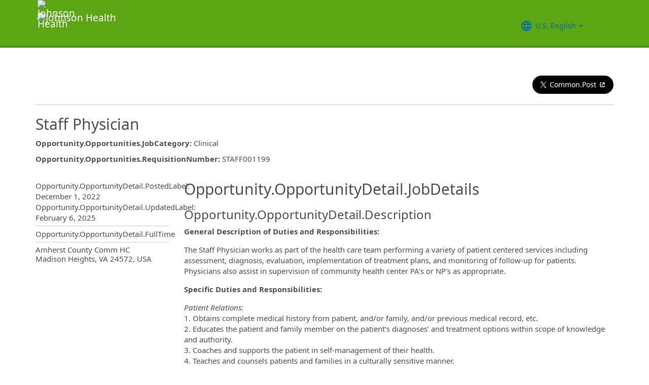

--- FILE ---
content_type: text/css
request_url: https://rec-cdn-prod.cdn.ultipro.com/rec-web/73efa56208443815c2a16765f342eb64cf0c9df4/site.css
body_size: 777585
content:
/*! jQuery UI - v1.9.1 - 2012-10-25
* http://jqueryui.com
* Includes: jquery.ui.core.css, jquery.ui.accordion.css, jquery.ui.autocomplete.css, jquery.ui.button.css, jquery.ui.datepicker.css, jquery.ui.dialog.css, jquery.ui.menu.css, jquery.ui.progressbar.css, jquery.ui.resizable.css, jquery.ui.selectable.css, jquery.ui.slider.css, jquery.ui.spinner.css, jquery.ui.tabs.css, jquery.ui.tooltip.css, jquery.ui.theme.css
* Copyright 2012 jQuery Foundation and other contributors; Licensed MIT */.ui-helper-hidden{display:none}.ui-helper-hidden-accessible{clip:rect(1px 1px 1px 1px);clip:rect(1px,1px,1px,1px);position:absolute!important}.ui-helper-reset{border:0;font-size:100%;line-height:1.3;list-style:none;margin:0;outline:0;padding:0;text-decoration:none}.ui-helper-clearfix:after,.ui-helper-clearfix:before{content:"";display:table}.ui-helper-clearfix:after{clear:both}.ui-helper-clearfix{zoom:1}.ui-helper-zfix{filter:Alpha(Opacity=0);height:100%;left:0;opacity:0;position:absolute;top:0;width:100%}.ui-state-disabled{cursor:default!important}.ui-icon{background-repeat:no-repeat;display:block;overflow:hidden;text-indent:-99999px}.ui-widget-overlay{height:100%;left:0;position:absolute;top:0;width:100%}.ui-accordion .ui-accordion-header{zoom:1;cursor:pointer;display:block;margin-top:2px;padding:.5em .5em .5em .7em;position:relative}.ui-accordion .ui-accordion-icons{padding-left:2.2em}.ui-accordion .ui-accordion-noicons{padding-left:.7em}.ui-accordion .ui-accordion-icons .ui-accordion-icons{padding-left:2.2em}.ui-accordion .ui-accordion-header .ui-accordion-header-icon{left:.5em;margin-top:-8px;position:absolute;top:50%}.ui-accordion .ui-accordion-content{zoom:1;border-top:0;overflow:auto;padding:1em 2.2em}.ui-autocomplete{cursor:default;position:absolute;top:0}* html .ui-autocomplete{width:1px}.ui-button{zoom:1;cursor:pointer;display:inline-block;margin-right:.1em;overflow:visible;padding:0;position:relative;text-align:center}.ui-button,.ui-button:active,.ui-button:hover,.ui-button:link,.ui-button:visited{text-decoration:none}.ui-button-icon-only{width:2.2em}button.ui-button-icon-only{width:2.4em}.ui-button-icons-only{width:3.4em}button.ui-button-icons-only{width:3.7em}.ui-button .ui-button-text{display:block;line-height:1.4}.ui-button-text-only .ui-button-text{padding:.4em 1em}.ui-button-icon-only .ui-button-text,.ui-button-icons-only .ui-button-text{padding:.4em;text-indent:-9999999px}.ui-button-text-icon-primary .ui-button-text,.ui-button-text-icons .ui-button-text{padding:.4em 1em .4em 2.1em}.ui-button-text-icon-secondary .ui-button-text,.ui-button-text-icons .ui-button-text{padding:.4em 2.1em .4em 1em}.ui-button-text-icons .ui-button-text{padding-left:2.1em;padding-right:2.1em}input.ui-button{padding:.4em 1em}.ui-button-icon-only .ui-icon,.ui-button-icons-only .ui-icon,.ui-button-text-icon-primary .ui-icon,.ui-button-text-icon-secondary .ui-icon,.ui-button-text-icons .ui-icon{margin-top:-8px;position:absolute;top:50%}.ui-button-icon-only .ui-icon{left:50%;margin-left:-8px}.ui-button-icons-only .ui-button-icon-primary,.ui-button-text-icon-primary .ui-button-icon-primary,.ui-button-text-icons .ui-button-icon-primary{left:.5em}.ui-button-icons-only .ui-button-icon-secondary,.ui-button-text-icon-secondary .ui-button-icon-secondary,.ui-button-text-icons .ui-button-icon-secondary{right:.5em}.ui-buttonset{margin-right:7px}.ui-buttonset .ui-button{margin-left:0;margin-right:-.3em}button.ui-button::-moz-focus-inner{border:0;padding:0}.ui-datepicker{display:none;padding:.2em .2em 0;width:17em}.ui-datepicker .ui-datepicker-header{padding:.2em 0;position:relative}.ui-datepicker .ui-datepicker-next,.ui-datepicker .ui-datepicker-prev{height:1.8em;position:absolute;top:2px;width:1.8em}.ui-datepicker .ui-datepicker-next-hover,.ui-datepicker .ui-datepicker-prev-hover{top:1px}.ui-datepicker .ui-datepicker-prev{left:2px}.ui-datepicker .ui-datepicker-next{right:2px}.ui-datepicker .ui-datepicker-prev-hover{left:1px}.ui-datepicker .ui-datepicker-next-hover{right:1px}.ui-datepicker .ui-datepicker-next span,.ui-datepicker .ui-datepicker-prev span{display:block;left:50%;margin-left:-8px;margin-top:-8px;position:absolute;top:50%}.ui-datepicker .ui-datepicker-title{line-height:1.8em;margin:0 2.3em;text-align:center}.ui-datepicker .ui-datepicker-title select{font-size:1em;margin:1px 0}.ui-datepicker select.ui-datepicker-month-year{width:100%}.ui-datepicker select.ui-datepicker-month,.ui-datepicker select.ui-datepicker-year{width:49%}.ui-datepicker table{border-collapse:collapse;font-size:.9em;margin:0 0 .4em;width:100%}.ui-datepicker th{border:0;font-weight:700;padding:.7em .3em;text-align:center}.ui-datepicker td{border:0;padding:1px}.ui-datepicker td a,.ui-datepicker td span{display:block;padding:.2em;text-align:right;text-decoration:none}.ui-datepicker .ui-datepicker-buttonpane{background-image:none;border-bottom:0;border-left:0;border-right:0;margin:.7em 0 0;padding:0 .2em}.ui-datepicker .ui-datepicker-buttonpane button{cursor:pointer;float:right;margin:.5em .2em .4em;overflow:visible;padding:.2em .6em .3em;width:auto}.ui-datepicker .ui-datepicker-buttonpane button.ui-datepicker-current{float:left}.ui-datepicker.ui-datepicker-multi{width:auto}.ui-datepicker-multi .ui-datepicker-group{float:left}.ui-datepicker-multi .ui-datepicker-group table{margin:0 auto .4em;width:95%}.ui-datepicker-multi-2 .ui-datepicker-group{width:50%}.ui-datepicker-multi-3 .ui-datepicker-group{width:33.3%}.ui-datepicker-multi-4 .ui-datepicker-group{width:25%}.ui-datepicker-multi .ui-datepicker-group-last .ui-datepicker-header,.ui-datepicker-multi .ui-datepicker-group-middle .ui-datepicker-header{border-left-width:0}.ui-datepicker-multi .ui-datepicker-buttonpane{clear:left}.ui-datepicker-row-break{clear:both;font-size:0;width:100%}.ui-datepicker-rtl{direction:rtl}.ui-datepicker-rtl .ui-datepicker-prev{left:auto;right:2px}.ui-datepicker-rtl .ui-datepicker-next{left:2px;right:auto}.ui-datepicker-rtl .ui-datepicker-prev:hover{left:auto;right:1px}.ui-datepicker-rtl .ui-datepicker-next:hover{left:1px;right:auto}.ui-datepicker-rtl .ui-datepicker-buttonpane{clear:right}.ui-datepicker-rtl .ui-datepicker-buttonpane button{float:left}.ui-datepicker-rtl .ui-datepicker-buttonpane button.ui-datepicker-current,.ui-datepicker-rtl .ui-datepicker-group{float:right}.ui-datepicker-rtl .ui-datepicker-group-last .ui-datepicker-header,.ui-datepicker-rtl .ui-datepicker-group-middle .ui-datepicker-header{border-left-width:1px;border-right-width:0}.ui-datepicker-cover{filter:mask();height:200px;left:-4px;position:absolute;top:-4px;width:200px;z-index:-1}.ui-dialog{overflow:hidden;padding:.2em;position:absolute;width:300px}.ui-dialog .ui-dialog-titlebar{padding:.4em 1em;position:relative}.ui-dialog .ui-dialog-title{float:left;margin:.1em 16px .1em 0}.ui-dialog .ui-dialog-titlebar-close{height:18px;margin:-10px 0 0;padding:1px;position:absolute;right:.3em;top:50%;width:19px}.ui-dialog .ui-dialog-titlebar-close span{display:block;margin:1px}.ui-dialog .ui-dialog-titlebar-close:focus,.ui-dialog .ui-dialog-titlebar-close:hover{padding:0}.ui-dialog .ui-dialog-content{zoom:1;background:none;border:0;overflow:auto;padding:.5em 1em;position:relative}.ui-dialog .ui-dialog-buttonpane{background-image:none;border-width:1px 0 0;margin:.5em 0 0;padding:.3em 1em .5em .4em;text-align:left}.ui-dialog .ui-dialog-buttonpane .ui-dialog-buttonset{float:right}.ui-dialog .ui-dialog-buttonpane button{cursor:pointer;margin:.5em .4em .5em 0}.ui-dialog .ui-resizable-se{bottom:3px;height:14px;right:3px;width:14px}.ui-draggable .ui-dialog-titlebar{cursor:move}.ui-menu{display:block;list-style:none;margin:0;outline:none;padding:2px}.ui-menu .ui-menu{margin-top:-3px;position:absolute}.ui-menu .ui-menu-item{zoom:1;margin:0;padding:0;width:100%}.ui-menu .ui-menu-divider{border-width:1px 0 0;font-size:0;height:0;line-height:0;margin:5px -2px}.ui-menu .ui-menu-item a{zoom:1;display:block;font-weight:400;line-height:1.5;padding:2px .4em;text-decoration:none}.ui-menu .ui-menu-item a.ui-state-active,.ui-menu .ui-menu-item a.ui-state-focus{font-weight:400;margin:-1px}.ui-menu .ui-state-disabled{font-weight:400;line-height:1.5;margin:.4em 0 .2em}.ui-menu .ui-state-disabled a{cursor:default}.ui-menu-icons{position:relative}.ui-menu-icons .ui-menu-item a{padding-left:2em;position:relative}.ui-menu .ui-icon{left:.2em;position:absolute;top:.2em}.ui-menu .ui-menu-icon{float:right;position:static}.ui-progressbar{height:2em;overflow:hidden;text-align:left}.ui-progressbar .ui-progressbar-value{height:100%;margin:-1px}.ui-resizable{position:relative}.ui-resizable-handle{display:block;font-size:.1px;position:absolute}.ui-resizable-autohide .ui-resizable-handle,.ui-resizable-disabled .ui-resizable-handle{display:none}.ui-resizable-n{cursor:n-resize;height:7px;left:0;top:-5px;width:100%}.ui-resizable-s{bottom:-5px;cursor:s-resize;height:7px;left:0;width:100%}.ui-resizable-e{cursor:e-resize;height:100%;right:-5px;top:0;width:7px}.ui-resizable-w{cursor:w-resize;height:100%;left:-5px;top:0;width:7px}.ui-resizable-se{bottom:1px;cursor:se-resize;height:12px;right:1px;width:12px}.ui-resizable-sw{bottom:-5px;cursor:sw-resize;height:9px;left:-5px;width:9px}.ui-resizable-nw{cursor:nw-resize;height:9px;left:-5px;top:-5px;width:9px}.ui-resizable-ne{cursor:ne-resize;height:9px;right:-5px;top:-5px;width:9px}.ui-selectable-helper{border:1px dotted #000;position:absolute;z-index:100}.ui-slider{position:relative;text-align:left}.ui-slider .ui-slider-handle{cursor:default;height:1.2em;position:absolute;width:1.2em;z-index:2}.ui-slider .ui-slider-range{background-position:0 0;border:0;display:block;font-size:.7em;position:absolute;z-index:1}.ui-slider-horizontal{height:.8em}.ui-slider-horizontal .ui-slider-handle{margin-left:-.6em;top:-.3em}.ui-slider-horizontal .ui-slider-range{height:100%;top:0}.ui-slider-horizontal .ui-slider-range-min{left:0}.ui-slider-horizontal .ui-slider-range-max{right:0}.ui-slider-vertical{height:100px;width:.8em}.ui-slider-vertical .ui-slider-handle{left:-.3em;margin-bottom:-.6em;margin-left:0}.ui-slider-vertical .ui-slider-range{left:0;width:100%}.ui-slider-vertical .ui-slider-range-min{bottom:0}.ui-slider-vertical .ui-slider-range-max{top:0}.ui-spinner{display:inline-block;overflow:hidden;position:relative}.ui-spinner,.ui-spinner-input{padding:0;vertical-align:middle}.ui-spinner-input{background:none;border:none;margin:.2em 22px .2em .4em}.ui-spinner-button{cursor:default;display:block;font-size:.5em;height:50%;margin:0;overflow:hidden;padding:0;position:absolute;right:0;text-align:center;width:16px}.ui-spinner a.ui-spinner-button{border-bottom:none;border-right:none;border-top:none}.ui-spinner .ui-icon{left:0;margin-top:-8px;position:absolute;top:50%}.ui-spinner-up{top:0}.ui-spinner-down{bottom:0}.ui-spinner .ui-icon-triangle-1-s{background-position:-65px -16px}.ui-tabs{zoom:1;padding:.2em;position:relative}.ui-tabs .ui-tabs-nav{margin:0;padding:.2em .2em 0}.ui-tabs .ui-tabs-nav li{border-bottom:0;float:left;list-style:none;margin:1px .2em 0 0;padding:0;position:relative;top:0;white-space:nowrap}.ui-tabs .ui-tabs-nav li a{float:left;padding:.5em 1em;text-decoration:none}.ui-tabs .ui-tabs-nav li.ui-tabs-active{margin-bottom:-1px;padding-bottom:1px}.ui-tabs .ui-tabs-nav li.ui-state-disabled a,.ui-tabs .ui-tabs-nav li.ui-tabs-active a,.ui-tabs .ui-tabs-nav li.ui-tabs-loading a{cursor:text}.ui-tabs .ui-tabs-nav li a,.ui-tabs-collapsible .ui-tabs-nav li.ui-tabs-active a{cursor:pointer}.ui-tabs .ui-tabs-panel{background:none;border-width:0;display:block;padding:1em 1.4em}.ui-tooltip{-webkit-box-shadow:0 0 5px #aaa;box-shadow:0 0 5px #aaa;max-width:300px;padding:8px;position:absolute;z-index:9999}* html .ui-tooltip{background-image:none}body .ui-tooltip{border-width:2px}.ui-widget{font-family:Verdana,Arial,sans-serif;font-size:1.1em}.ui-widget .ui-widget{font-size:1em}.ui-widget button,.ui-widget input,.ui-widget select,.ui-widget textarea{font-family:Verdana,Arial,sans-serif;font-size:1em}.ui-widget-content{background:#fff url(https://rec-cdn-prod.cdn.ultipro.com/rec-web/73efa56208443815c2a16765f342eb64cf0c9df4/ui-bg_flat_75_ffffff_40x100..png) 50% 50% repeat-x;border:1px solid #aaa;color:#222}.ui-widget-content a{color:#222}.ui-widget-header{background:#ccc url(https://rec-cdn-prod.cdn.ultipro.com/rec-web/73efa56208443815c2a16765f342eb64cf0c9df4/ui-bg_highlight-soft_75_cccccc_1x100..png) 50% 50% repeat-x;border:1px solid #aaa;color:#222;font-weight:700}.ui-widget-header a{color:#222}.ui-state-default,.ui-widget-content .ui-state-default,.ui-widget-header .ui-state-default{background:#e6e6e6 url(https://rec-cdn-prod.cdn.ultipro.com/rec-web/73efa56208443815c2a16765f342eb64cf0c9df4/ui-bg_glass_75_e6e6e6_1x400..png) 50% 50% repeat-x;border:1px solid #d3d3d3;color:#555;font-weight:400}.ui-state-default a,.ui-state-default a:link,.ui-state-default a:visited{color:#555;text-decoration:none}.ui-state-focus,.ui-state-hover,.ui-widget-content .ui-state-focus,.ui-widget-content .ui-state-hover,.ui-widget-header .ui-state-focus,.ui-widget-header .ui-state-hover{background:#dadada url(https://rec-cdn-prod.cdn.ultipro.com/rec-web/73efa56208443815c2a16765f342eb64cf0c9df4/ui-bg_glass_75_dadada_1x400..png) 50% 50% repeat-x;border:1px solid #999;color:#212121;font-weight:400}.ui-state-hover a,.ui-state-hover a:hover,.ui-state-hover a:link,.ui-state-hover a:visited{color:#212121;text-decoration:none}.ui-state-active,.ui-widget-content .ui-state-active,.ui-widget-header .ui-state-active{background:#fff url(https://rec-cdn-prod.cdn.ultipro.com/rec-web/73efa56208443815c2a16765f342eb64cf0c9df4/ui-bg_glass_65_ffffff_1x400..png) 50% 50% repeat-x;border:1px solid #aaa;color:#212121;font-weight:400}.ui-state-active a,.ui-state-active a:link,.ui-state-active a:visited{color:#212121;text-decoration:none}.ui-state-highlight,.ui-widget-content .ui-state-highlight,.ui-widget-header .ui-state-highlight{background:#fbf9ee url(https://rec-cdn-prod.cdn.ultipro.com/rec-web/73efa56208443815c2a16765f342eb64cf0c9df4/ui-bg_glass_55_fbf9ee_1x400..png) 50% 50% repeat-x;border:1px solid #fcefa1;color:#363636}.ui-state-highlight a,.ui-widget-content .ui-state-highlight a,.ui-widget-header .ui-state-highlight a{color:#363636}.ui-state-error,.ui-widget-content .ui-state-error,.ui-widget-header .ui-state-error{background:#fef1ec url(https://rec-cdn-prod.cdn.ultipro.com/rec-web/73efa56208443815c2a16765f342eb64cf0c9df4/ui-bg_glass_95_fef1ec_1x400..png) 50% 50% repeat-x;border:1px solid #cd0a0a;color:#cd0a0a}.ui-state-error a,.ui-state-error-text,.ui-widget-content .ui-state-error a,.ui-widget-content .ui-state-error-text,.ui-widget-header .ui-state-error a,.ui-widget-header .ui-state-error-text{color:#cd0a0a}.ui-priority-primary,.ui-widget-content .ui-priority-primary,.ui-widget-header .ui-priority-primary{font-weight:700}.ui-priority-secondary,.ui-widget-content .ui-priority-secondary,.ui-widget-header .ui-priority-secondary{filter:Alpha(Opacity=70);font-weight:400;opacity:.7}.ui-state-disabled,.ui-widget-content .ui-state-disabled,.ui-widget-header .ui-state-disabled{background-image:none;filter:Alpha(Opacity=35);opacity:.35}.ui-state-disabled .ui-icon{filter:Alpha(Opacity=35)}.ui-icon{height:16px;width:16px}.ui-icon,.ui-widget-content .ui-icon,.ui-widget-header .ui-icon{background-image:url(https://rec-cdn-prod.cdn.ultipro.com/rec-web/73efa56208443815c2a16765f342eb64cf0c9df4/ui-icons_222222_256x240..png)}.ui-state-default .ui-icon{background-image:url(https://rec-cdn-prod.cdn.ultipro.com/rec-web/73efa56208443815c2a16765f342eb64cf0c9df4/ui-icons_888888_256x240..png)}.ui-state-active .ui-icon,.ui-state-focus .ui-icon,.ui-state-hover .ui-icon{background-image:url(https://rec-cdn-prod.cdn.ultipro.com/rec-web/73efa56208443815c2a16765f342eb64cf0c9df4/ui-icons_454545_256x240..png)}.ui-state-highlight .ui-icon{background-image:url(https://rec-cdn-prod.cdn.ultipro.com/rec-web/73efa56208443815c2a16765f342eb64cf0c9df4/ui-icons_2e83ff_256x240..png)}.ui-state-error .ui-icon,.ui-state-error-text .ui-icon{background-image:url(https://rec-cdn-prod.cdn.ultipro.com/rec-web/73efa56208443815c2a16765f342eb64cf0c9df4/ui-icons_cd0a0a_256x240..png)}.ui-icon-carat-1-n{background-position:0 0}.ui-icon-carat-1-ne{background-position:-16px 0}.ui-icon-carat-1-e{background-position:-32px 0}.ui-icon-carat-1-se{background-position:-48px 0}.ui-icon-carat-1-s{background-position:-64px 0}.ui-icon-carat-1-sw{background-position:-80px 0}.ui-icon-carat-1-w{background-position:-96px 0}.ui-icon-carat-1-nw{background-position:-112px 0}.ui-icon-carat-2-n-s{background-position:-128px 0}.ui-icon-carat-2-e-w{background-position:-144px 0}.ui-icon-triangle-1-n{background-position:0 -16px}.ui-icon-triangle-1-ne{background-position:-16px -16px}.ui-icon-triangle-1-e{background-position:-32px -16px}.ui-icon-triangle-1-se{background-position:-48px -16px}.ui-icon-triangle-1-s{background-position:-64px -16px}.ui-icon-triangle-1-sw{background-position:-80px -16px}.ui-icon-triangle-1-w{background-position:-96px -16px}.ui-icon-triangle-1-nw{background-position:-112px -16px}.ui-icon-triangle-2-n-s{background-position:-128px -16px}.ui-icon-triangle-2-e-w{background-position:-144px -16px}.ui-icon-arrow-1-n{background-position:0 -32px}.ui-icon-arrow-1-ne{background-position:-16px -32px}.ui-icon-arrow-1-e{background-position:-32px -32px}.ui-icon-arrow-1-se{background-position:-48px -32px}.ui-icon-arrow-1-s{background-position:-64px -32px}.ui-icon-arrow-1-sw{background-position:-80px -32px}.ui-icon-arrow-1-w{background-position:-96px -32px}.ui-icon-arrow-1-nw{background-position:-112px -32px}.ui-icon-arrow-2-n-s{background-position:-128px -32px}.ui-icon-arrow-2-ne-sw{background-position:-144px -32px}.ui-icon-arrow-2-e-w{background-position:-160px -32px}.ui-icon-arrow-2-se-nw{background-position:-176px -32px}.ui-icon-arrowstop-1-n{background-position:-192px -32px}.ui-icon-arrowstop-1-e{background-position:-208px -32px}.ui-icon-arrowstop-1-s{background-position:-224px -32px}.ui-icon-arrowstop-1-w{background-position:-240px -32px}.ui-icon-arrowthick-1-n{background-position:0 -48px}.ui-icon-arrowthick-1-ne{background-position:-16px -48px}.ui-icon-arrowthick-1-e{background-position:-32px -48px}.ui-icon-arrowthick-1-se{background-position:-48px -48px}.ui-icon-arrowthick-1-s{background-position:-64px -48px}.ui-icon-arrowthick-1-sw{background-position:-80px -48px}.ui-icon-arrowthick-1-w{background-position:-96px -48px}.ui-icon-arrowthick-1-nw{background-position:-112px -48px}.ui-icon-arrowthick-2-n-s{background-position:-128px -48px}.ui-icon-arrowthick-2-ne-sw{background-position:-144px -48px}.ui-icon-arrowthick-2-e-w{background-position:-160px -48px}.ui-icon-arrowthick-2-se-nw{background-position:-176px -48px}.ui-icon-arrowthickstop-1-n{background-position:-192px -48px}.ui-icon-arrowthickstop-1-e{background-position:-208px -48px}.ui-icon-arrowthickstop-1-s{background-position:-224px -48px}.ui-icon-arrowthickstop-1-w{background-position:-240px -48px}.ui-icon-arrowreturnthick-1-w{background-position:0 -64px}.ui-icon-arrowreturnthick-1-n{background-position:-16px -64px}.ui-icon-arrowreturnthick-1-e{background-position:-32px -64px}.ui-icon-arrowreturnthick-1-s{background-position:-48px -64px}.ui-icon-arrowreturn-1-w{background-position:-64px -64px}.ui-icon-arrowreturn-1-n{background-position:-80px -64px}.ui-icon-arrowreturn-1-e{background-position:-96px -64px}.ui-icon-arrowreturn-1-s{background-position:-112px -64px}.ui-icon-arrowrefresh-1-w{background-position:-128px -64px}.ui-icon-arrowrefresh-1-n{background-position:-144px -64px}.ui-icon-arrowrefresh-1-e{background-position:-160px -64px}.ui-icon-arrowrefresh-1-s{background-position:-176px -64px}.ui-icon-arrow-4{background-position:0 -80px}.ui-icon-arrow-4-diag{background-position:-16px -80px}.ui-icon-extlink{background-position:-32px -80px}.ui-icon-newwin{background-position:-48px -80px}.ui-icon-refresh{background-position:-64px -80px}.ui-icon-shuffle{background-position:-80px -80px}.ui-icon-transfer-e-w{background-position:-96px -80px}.ui-icon-transferthick-e-w{background-position:-112px -80px}.ui-icon-folder-collapsed{background-position:0 -96px}.ui-icon-folder-open{background-position:-16px -96px}.ui-icon-document{background-position:-32px -96px}.ui-icon-document-b{background-position:-48px -96px}.ui-icon-note{background-position:-64px -96px}.ui-icon-mail-closed{background-position:-80px -96px}.ui-icon-mail-open{background-position:-96px -96px}.ui-icon-suitcase{background-position:-112px -96px}.ui-icon-comment{background-position:-128px -96px}.ui-icon-person{background-position:-144px -96px}.ui-icon-print{background-position:-160px -96px}.ui-icon-trash{background-position:-176px -96px}.ui-icon-locked{background-position:-192px -96px}.ui-icon-unlocked{background-position:-208px -96px}.ui-icon-bookmark{background-position:-224px -96px}.ui-icon-tag{background-position:-240px -96px}.ui-icon-home{background-position:0 -112px}.ui-icon-flag{background-position:-16px -112px}.ui-icon-calendar{background-position:-32px -112px}.ui-icon-cart{background-position:-48px -112px}.ui-icon-pencil{background-position:-64px -112px}.ui-icon-clock{background-position:-80px -112px}.ui-icon-disk{background-position:-96px -112px}.ui-icon-calculator{background-position:-112px -112px}.ui-icon-zoomin{background-position:-128px -112px}.ui-icon-zoomout{background-position:-144px -112px}.ui-icon-search{background-position:-160px -112px}.ui-icon-wrench{background-position:-176px -112px}.ui-icon-gear{background-position:-192px -112px}.ui-icon-heart{background-position:-208px -112px}.ui-icon-star{background-position:-224px -112px}.ui-icon-link{background-position:-240px -112px}.ui-icon-cancel{background-position:0 -128px}.ui-icon-plus{background-position:-16px -128px}.ui-icon-plusthick{background-position:-32px -128px}.ui-icon-minus{background-position:-48px -128px}.ui-icon-minusthick{background-position:-64px -128px}.ui-icon-close{background-position:-80px -128px}.ui-icon-closethick{background-position:-96px -128px}.ui-icon-key{background-position:-112px -128px}.ui-icon-lightbulb{background-position:-128px -128px}.ui-icon-scissors{background-position:-144px -128px}.ui-icon-clipboard{background-position:-160px -128px}.ui-icon-copy{background-position:-176px -128px}.ui-icon-contact{background-position:-192px -128px}.ui-icon-image{background-position:-208px -128px}.ui-icon-video{background-position:-224px -128px}.ui-icon-script{background-position:-240px -128px}.ui-icon-alert{background-position:0 -144px}.ui-icon-info{background-position:-16px -144px}.ui-icon-notice{background-position:-32px -144px}.ui-icon-help{background-position:-48px -144px}.ui-icon-check{background-position:-64px -144px}.ui-icon-bullet{background-position:-80px -144px}.ui-icon-radio-on{background-position:-96px -144px}.ui-icon-radio-off{background-position:-112px -144px}.ui-icon-pin-w{background-position:-128px -144px}.ui-icon-pin-s{background-position:-144px -144px}.ui-icon-play{background-position:0 -160px}.ui-icon-pause{background-position:-16px -160px}.ui-icon-seek-next{background-position:-32px -160px}.ui-icon-seek-prev{background-position:-48px -160px}.ui-icon-seek-end{background-position:-64px -160px}.ui-icon-seek-first,.ui-icon-seek-start{background-position:-80px -160px}.ui-icon-stop{background-position:-96px -160px}.ui-icon-eject{background-position:-112px -160px}.ui-icon-volume-off{background-position:-128px -160px}.ui-icon-volume-on{background-position:-144px -160px}.ui-icon-power{background-position:0 -176px}.ui-icon-signal-diag{background-position:-16px -176px}.ui-icon-signal{background-position:-32px -176px}.ui-icon-battery-0{background-position:-48px -176px}.ui-icon-battery-1{background-position:-64px -176px}.ui-icon-battery-2{background-position:-80px -176px}.ui-icon-battery-3{background-position:-96px -176px}.ui-icon-circle-plus{background-position:0 -192px}.ui-icon-circle-minus{background-position:-16px -192px}.ui-icon-circle-close{background-position:-32px -192px}.ui-icon-circle-triangle-e{background-position:-48px -192px}.ui-icon-circle-triangle-s{background-position:-64px -192px}.ui-icon-circle-triangle-w{background-position:-80px -192px}.ui-icon-circle-triangle-n{background-position:-96px -192px}.ui-icon-circle-arrow-e{background-position:-112px -192px}.ui-icon-circle-arrow-s{background-position:-128px -192px}.ui-icon-circle-arrow-w{background-position:-144px -192px}.ui-icon-circle-arrow-n{background-position:-160px -192px}.ui-icon-circle-zoomin{background-position:-176px -192px}.ui-icon-circle-zoomout{background-position:-192px -192px}.ui-icon-circle-check{background-position:-208px -192px}.ui-icon-circlesmall-plus{background-position:0 -208px}.ui-icon-circlesmall-minus{background-position:-16px -208px}.ui-icon-circlesmall-close{background-position:-32px -208px}.ui-icon-squaresmall-plus{background-position:-48px -208px}.ui-icon-squaresmall-minus{background-position:-64px -208px}.ui-icon-squaresmall-close{background-position:-80px -208px}.ui-icon-grip-dotted-vertical{background-position:0 -224px}.ui-icon-grip-dotted-horizontal{background-position:-16px -224px}.ui-icon-grip-solid-vertical{background-position:-32px -224px}.ui-icon-grip-solid-horizontal{background-position:-48px -224px}.ui-icon-gripsmall-diagonal-se{background-position:-64px -224px}.ui-icon-grip-diagonal-se{background-position:-80px -224px}.ui-corner-all,.ui-corner-left,.ui-corner-tl,.ui-corner-top{-moz-border-radius-topleft:4px;-webkit-border-top-left-radius:4px;-khtml-border-top-left-radius:4px;border-top-left-radius:4px}.ui-corner-all,.ui-corner-right,.ui-corner-top,.ui-corner-tr{-moz-border-radius-topright:4px;-webkit-border-top-right-radius:4px;-khtml-border-top-right-radius:4px;border-top-right-radius:4px}.ui-corner-all,.ui-corner-bl,.ui-corner-bottom,.ui-corner-left{-moz-border-radius-bottomleft:4px;-webkit-border-bottom-left-radius:4px;-khtml-border-bottom-left-radius:4px;border-bottom-left-radius:4px}.ui-corner-all,.ui-corner-bottom,.ui-corner-br,.ui-corner-right{-moz-border-radius-bottomright:4px;-webkit-border-bottom-right-radius:4px;-khtml-border-bottom-right-radius:4px;border-bottom-right-radius:4px}.ui-widget-overlay,.ui-widget-shadow{background:#aaa url(https://rec-cdn-prod.cdn.ultipro.com/rec-web/73efa56208443815c2a16765f342eb64cf0c9df4/ui-bg_flat_0_aaaaaa_40x100..png) 50% 50% repeat-x;filter:Alpha(Opacity=30);opacity:.3}.ui-widget-shadow{-moz-border-radius:8px;-khtml-border-radius:8px;-webkit-border-radius:8px;border-radius:8px;margin:-8px 0 0 -8px;padding:8px}.rbt{outline:none}.rbt-menu{margin-bottom:2px}.rbt-menu>li a{overflow:hidden;text-overflow:ellipsis}.rbt-menu>li a:focus{outline:none}.rbt-menu-pagination-option{text-align:center}.rbt .rbt-input-main::-ms-clear{display:none}.rbt-input-multi{cursor:text;height:auto;overflow:hidden;position:relative}.rbt-input-multi.focus{border-color:#66afe9;-webkit-box-shadow:inset 0 1px 1px rgba(0,0,0,.075),0 0 8px #66afe999;-moz-box-shadow:inset 0 1px 1px rgba(0,0,0,.075),0 0 8px #66afe999;box-shadow:inset 0 1px 1px rgba(0,0,0,.075),0 0 8px #66afe999;outline:0}.rbt-input-multi.form-control[disabled]{background-color:#e9ecef;opacity:1}.rbt-input-multi input::-moz-placeholder{color:#999;opacity:1}.rbt-input-multi input:-ms-input-placeholder{color:#999}.rbt-input-multi input::-webkit-input-placeholder{color:#999}.rbt-input-multi .rbt-input-wrapper{margin-bottom:-4px;margin-top:-1px;overflow:hidden}.rbt-input-multi .rbt-input-main{height:20px;margin:1px 0 4px}.rbt-input-multi .rbt-input-hint-container{display:inline-block}.rbt-input-multi.form-control-lg .rbt-input-main,.rbt-input-multi.input-lg .rbt-input-main{height:24px}.rbt-input-multi.form-control-sm .rbt-input-main,.rbt-input-multi.input-sm .rbt-input-main{height:18px}.rbt-close{z-index:1}.rbt-close-lg{font-size:24px}.rbt-token{background-color:#e7f4ff;border:0;border-radius:2px;color:#1f8dd6;display:inline-block;line-height:1em;margin:0 3px 3px 0;padding:4px 7px;position:relative}.rbt-token-disabled{background-color:#ddd;color:#888;pointer-events:none}.rbt-token-removeable{cursor:pointer;padding-right:21px}.rbt-token-active{background-color:#1f8dd6;color:#fff;outline:none;text-decoration:none}.rbt-token .rbt-token-remove-button{bottom:0;color:inherit;font-size:inherit;font-weight:400;opacity:1;outline:none;padding:3px 7px;position:absolute;right:0;text-shadow:none;top:-2px}.rbt-loader{-webkit-animation:loader-animation .6s linear infinite;-o-animation:loader-animation .6s linear infinite;animation:loader-animation .6s linear infinite;border:1px solid #d5d5d5;border-radius:50%;border-top-color:#1f8dd6;display:block;height:16px;width:16px}.rbt-loader-lg{height:20px;width:20px}.rbt-aux{align-items:center;bottom:0;display:-webkit-box;display:-moz-box;display:-ms-flexbox;display:-webkit-flex;display:flex;justify-content:center;pointer-events:none;position:absolute;right:0;top:0;width:34px}.rbt-aux-lg{width:46px}.rbt-aux .rbt-close{margin-top:-4px;pointer-events:auto}.has-aux .rbt-input{padding-right:34px}.rbt-highlight-text{background-color:inherit;color:inherit;font-weight:700;padding:0}.input-group>.rbt{-webkit-box-flex:1;-moz-box-flex:1;-webkit-flex:1;-ms-flex:1;flex:1}.input-group>.rbt .rbt-input-hint-container{display:-webkit-box;display:-moz-box;display:-ms-flexbox;display:-webkit-flex;display:flex}.input-group>.rbt .rbt-input-hint{z-index:5}.input-group>.rbt:not(:first-child) .form-control{border-bottom-left-radius:0;border-top-left-radius:0}.input-group>.rbt:not(:last-child) .form-control{border-bottom-right-radius:0;border-top-right-radius:0}.has-error .rbt-input-multi.focus{border-color:#843534;-webkit-box-shadow:inset 0 1px 1px rgba(0,0,0,.075),0 0 6px #ce8483;-moz-box-shadow:inset 0 1px 1px rgba(0,0,0,.075),0 0 6px #ce8483;box-shadow:inset 0 1px 1px rgba(0,0,0,.075),0 0 6px #ce8483}.has-warning .rbt-input-multi.focus{border-color:#66512c;-webkit-box-shadow:inset 0 1px 1px rgba(0,0,0,.075),0 0 6px #c0a16b;-moz-box-shadow:inset 0 1px 1px rgba(0,0,0,.075),0 0 6px #c0a16b;box-shadow:inset 0 1px 1px rgba(0,0,0,.075),0 0 6px #c0a16b}.has-success .rbt-input-multi.focus{border-color:#2b542c;-webkit-box-shadow:inset 0 1px 1px rgba(0,0,0,.075),0 0 6px #67b168;-moz-box-shadow:inset 0 1px 1px rgba(0,0,0,.075),0 0 6px #67b168;box-shadow:inset 0 1px 1px rgba(0,0,0,.075),0 0 6px #67b168}@keyframes loader-animation{to{transform:rotate(1turn)}}@-webkit-keyframes loader-animation{to{-webkit-transform:rotate(1turn)}}@font-face{font-family:Roboto;src:url(https://rec-cdn-prod.cdn.ultipro.com/rec-web/73efa56208443815c2a16765f342eb64cf0c9df4/Roboto-Regular..ttf) format("truetype"),url(https://rec-cdn-prod.cdn.ultipro.com/rec-web/73efa56208443815c2a16765f342eb64cf0c9df4/Roboto-Black..ttf) format("truetype"),url(https://rec-cdn-prod.cdn.ultipro.com/rec-web/73efa56208443815c2a16765f342eb64cf0c9df4/Roboto-BlackItalic..ttf) format("truetype"),url(https://rec-cdn-prod.cdn.ultipro.com/rec-web/73efa56208443815c2a16765f342eb64cf0c9df4/Roboto-Bold..ttf) format("truetype"),url(https://rec-cdn-prod.cdn.ultipro.com/rec-web/73efa56208443815c2a16765f342eb64cf0c9df4/Roboto-BoldItalic..ttf) format("truetype"),url(https://rec-cdn-prod.cdn.ultipro.com/rec-web/73efa56208443815c2a16765f342eb64cf0c9df4/Roboto-Italic..ttf) format("truetype"),url(https://rec-cdn-prod.cdn.ultipro.com/rec-web/73efa56208443815c2a16765f342eb64cf0c9df4/Roboto-Light..ttf) format("truetype"),url(https://rec-cdn-prod.cdn.ultipro.com/rec-web/73efa56208443815c2a16765f342eb64cf0c9df4/Roboto-LightItalic..ttf) format("truetype"),url(https://rec-cdn-prod.cdn.ultipro.com/rec-web/73efa56208443815c2a16765f342eb64cf0c9df4/Roboto-Medium..ttf) format("truetype"),url(https://rec-cdn-prod.cdn.ultipro.com/rec-web/73efa56208443815c2a16765f342eb64cf0c9df4/Roboto-MediumItalic..ttf) format("truetype"),url(https://rec-cdn-prod.cdn.ultipro.com/rec-web/73efa56208443815c2a16765f342eb64cf0c9df4/Roboto-Thin..ttf) format("truetype"),url(https://rec-cdn-prod.cdn.ultipro.com/rec-web/73efa56208443815c2a16765f342eb64cf0c9df4/Roboto-ThinItalic..ttf) format("truetype")}
/*!
 * Bootstrap v3.3.6 (http://getbootstrap.com)
 * Copyright 2011-2015 Twitter, Inc.
 * Licensed under MIT (https://github.com/twbs/bootstrap/blob/master/LICENSE)
 */
/*! normalize.css v3.0.3 | MIT License | github.com/necolas/normalize.css */html{-ms-text-size-adjust:100%;-webkit-text-size-adjust:100%}body{margin:0}article,aside,details,figcaption,figure,footer,header,hgroup,main,menu,nav,section,summary{display:block}audio,canvas,progress,video{display:inline-block;vertical-align:initial}audio:not([controls]){display:none;height:0}[hidden],template{display:none}a{background-color:initial}a:active,a:hover{outline:0}abbr[title]{border-bottom:1px dotted}b,strong{font-weight:700}dfn{font-style:italic}h1{font-size:2em;margin:.67em 0}mark{background:#ff0;color:#000}small{font-size:80%}sub,sup{font-size:75%;line-height:0;position:relative;vertical-align:initial}sup{top:-.5em}sub{bottom:-.25em}img{border:0}svg:not(:root){overflow:hidden}figure{margin:1em 40px}hr{box-sizing:initial;height:0}pre{overflow:auto}code,kbd,pre,samp{font-size:1em}button,input,optgroup,select,textarea{color:inherit;font:inherit;margin:0}button{overflow:visible}button,select{text-transform:none}button,html input[type=button],input[type=reset],input[type=submit]{-webkit-appearance:button;cursor:pointer}button[disabled],html input[disabled]{cursor:default}button::-moz-focus-inner,input::-moz-focus-inner{border:0;padding:0}input{line-height:normal}input[type=checkbox],input[type=radio]{box-sizing:border-box;padding:0}input[type=number]::-webkit-inner-spin-button,input[type=number]::-webkit-outer-spin-button{height:auto}input[type=search]{-webkit-appearance:textfield;box-sizing:initial}input[type=search]::-webkit-search-cancel-button,input[type=search]::-webkit-search-decoration{-webkit-appearance:none}fieldset{border:1px solid silver;margin:0 2px;padding:.35em .625em .75em}textarea{overflow:auto}optgroup{font-weight:700}table{border-collapse:collapse;border-spacing:0}td,th{padding:0}
/*! Source: https://github.com/h5bp/html5-boilerplate/blob/master/src/css/main.css */@media print{*,:after,:before{background:#0000!important;box-shadow:none!important;color:#000!important;text-shadow:none!important}a,a:visited{text-decoration:underline}a[href]:after{content:" (" attr(href) ")"}abbr[title]:after{content:" (" attr(title) ")"}a[href^="#"]:after,a[href^="javascript:"]:after{content:""}blockquote,pre{border:1px solid #999;page-break-inside:avoid}thead{display:table-header-group}img,tr{page-break-inside:avoid}img{max-width:100%!important}h2,h3,p{orphans:3;widows:3}h2,h3{page-break-after:avoid}.navbar{display:none}.btn>.caret,.dropup>.btn>.caret{border-top-color:#000!important}.label{border:1px solid #000}.table{border-collapse:collapse!important}.table td,.table th{background-color:#fff!important}.table-bordered td,.table-bordered th{border:1px solid #ddd!important}#sms-web,.hide-on-print,.sms-modal{visibility:hidden}}@font-face{font-family:Glyphicons Halflings;src:url(https://rec-cdn-prod.cdn.ultipro.com/rec-web/73efa56208443815c2a16765f342eb64cf0c9df4/glyphicons-halflings-regular..eot);src:url(https://rec-cdn-prod.cdn.ultipro.com/rec-web/73efa56208443815c2a16765f342eb64cf0c9df4/glyphicons-halflings-regular..eot?#iefix) format("embedded-opentype"),url(https://rec-cdn-prod.cdn.ultipro.com/rec-web/73efa56208443815c2a16765f342eb64cf0c9df4/glyphicons-halflings-regular..woff2) format("woff2"),url(https://rec-cdn-prod.cdn.ultipro.com/rec-web/73efa56208443815c2a16765f342eb64cf0c9df4/glyphicons-halflings-regular..woff) format("woff"),url(https://rec-cdn-prod.cdn.ultipro.com/rec-web/73efa56208443815c2a16765f342eb64cf0c9df4/glyphicons-halflings-regular..ttf) format("truetype"),url(https://rec-cdn-prod.cdn.ultipro.com/rec-web/73efa56208443815c2a16765f342eb64cf0c9df4/glyphicons-halflings-regular..svg#glyphicons_halflingsregular) format("svg")}.glyphicon{-webkit-font-smoothing:antialiased;-moz-osx-font-smoothing:grayscale;display:inline-block;font-family:Glyphicons Halflings;font-style:normal;font-weight:400;line-height:1;position:relative;top:1px}.glyphicon-asterisk:before{content:"\002a"}.glyphicon-plus:before{content:"\002b"}.glyphicon-eur:before,.glyphicon-euro:before{content:"\20ac"}.glyphicon-minus:before{content:"\2212"}.glyphicon-cloud:before{content:"\2601"}.glyphicon-envelope:before{content:"\2709"}.glyphicon-pencil:before{content:"\270f"}.glyphicon-glass:before{content:"\e001"}.glyphicon-music:before{content:"\e002"}.glyphicon-search:before{content:"\e003"}.glyphicon-heart:before{content:"\e005"}.glyphicon-star:before{content:"\e006"}.glyphicon-star-empty:before{content:"\e007"}.glyphicon-user:before{content:"\e008"}.glyphicon-film:before{content:"\e009"}.glyphicon-th-large:before{content:"\e010"}.glyphicon-th:before{content:"\e011"}.glyphicon-th-list:before{content:"\e012"}.glyphicon-ok:before{content:"\e013"}.glyphicon-remove:before{content:"\e014"}.glyphicon-zoom-in:before{content:"\e015"}.glyphicon-zoom-out:before{content:"\e016"}.glyphicon-off:before{content:"\e017"}.glyphicon-signal:before{content:"\e018"}.glyphicon-cog:before{content:"\e019"}.glyphicon-trash:before{content:"\e020"}.glyphicon-home:before{content:"\e021"}.glyphicon-file:before{content:"\e022"}.glyphicon-time:before{content:"\e023"}.glyphicon-road:before{content:"\e024"}.glyphicon-download-alt:before{content:"\e025"}.glyphicon-download:before{content:"\e026"}.glyphicon-upload:before{content:"\e027"}.glyphicon-inbox:before{content:"\e028"}.glyphicon-play-circle:before{content:"\e029"}.glyphicon-repeat:before{content:"\e030"}.glyphicon-refresh:before{content:"\e031"}.glyphicon-list-alt:before{content:"\e032"}.glyphicon-lock:before{content:"\e033"}.glyphicon-flag:before{content:"\e034"}.glyphicon-headphones:before{content:"\e035"}.glyphicon-volume-off:before{content:"\e036"}.glyphicon-volume-down:before{content:"\e037"}.glyphicon-volume-up:before{content:"\e038"}.glyphicon-qrcode:before{content:"\e039"}.glyphicon-barcode:before{content:"\e040"}.glyphicon-tag:before{content:"\e041"}.glyphicon-tags:before{content:"\e042"}.glyphicon-book:before{content:"\e043"}.glyphicon-bookmark:before{content:"\e044"}.glyphicon-print:before{content:"\e045"}.glyphicon-camera:before{content:"\e046"}.glyphicon-font:before{content:"\e047"}.glyphicon-bold:before{content:"\e048"}.glyphicon-italic:before{content:"\e049"}.glyphicon-text-height:before{content:"\e050"}.glyphicon-text-width:before{content:"\e051"}.glyphicon-align-left:before{content:"\e052"}.glyphicon-align-center:before{content:"\e053"}.glyphicon-align-right:before{content:"\e054"}.glyphicon-align-justify:before{content:"\e055"}.glyphicon-list:before{content:"\e056"}.glyphicon-indent-left:before{content:"\e057"}.glyphicon-indent-right:before{content:"\e058"}.glyphicon-facetime-video:before{content:"\e059"}.glyphicon-picture:before{content:"\e060"}.glyphicon-map-marker:before{content:"\e062"}.glyphicon-adjust:before{content:"\e063"}.glyphicon-tint:before{content:"\e064"}.glyphicon-edit:before{content:"\e065"}.glyphicon-share:before{content:"\e066"}.glyphicon-check:before{content:"\e067"}.glyphicon-move:before{content:"\e068"}.glyphicon-step-backward:before{content:"\e069"}.glyphicon-fast-backward:before{content:"\e070"}.glyphicon-backward:before{content:"\e071"}.glyphicon-play:before{content:"\e072"}.glyphicon-pause:before{content:"\e073"}.glyphicon-stop:before{content:"\e074"}.glyphicon-forward:before{content:"\e075"}.glyphicon-fast-forward:before{content:"\e076"}.glyphicon-step-forward:before{content:"\e077"}.glyphicon-eject:before{content:"\e078"}.glyphicon-chevron-left:before{content:"\e079"}.glyphicon-chevron-right:before{content:"\e080"}.glyphicon-plus-sign:before{content:"\e081"}.glyphicon-minus-sign:before{content:"\e082"}.glyphicon-remove-sign:before{content:"\e083"}.glyphicon-ok-sign:before{content:"\e084"}.glyphicon-question-sign:before{content:"\e085"}.glyphicon-info-sign:before{content:"\e086"}.glyphicon-screenshot:before{content:"\e087"}.glyphicon-remove-circle:before{content:"\e088"}.glyphicon-ok-circle:before{content:"\e089"}.glyphicon-ban-circle:before{content:"\e090"}.glyphicon-arrow-left:before{content:"\e091"}.glyphicon-arrow-right:before{content:"\e092"}.glyphicon-arrow-up:before{content:"\e093"}.glyphicon-arrow-down:before{content:"\e094"}.glyphicon-share-alt:before{content:"\e095"}.glyphicon-resize-full:before{content:"\e096"}.glyphicon-resize-small:before{content:"\e097"}.glyphicon-exclamation-sign:before{content:"\e101"}.glyphicon-gift:before{content:"\e102"}.glyphicon-leaf:before{content:"\e103"}.glyphicon-fire:before{content:"\e104"}.glyphicon-eye-open:before{content:"\e105"}.glyphicon-eye-close:before{content:"\e106"}.glyphicon-warning-sign:before{content:"\e107"}.glyphicon-plane:before{content:"\e108"}.glyphicon-calendar:before{content:"\e109"}.glyphicon-random:before{content:"\e110"}.glyphicon-comment:before{content:"\e111"}.glyphicon-magnet:before{content:"\e112"}.glyphicon-chevron-up:before{content:"\e113"}.glyphicon-chevron-down:before{content:"\e114"}.glyphicon-retweet:before{content:"\e115"}.glyphicon-shopping-cart:before{content:"\e116"}.glyphicon-folder-close:before{content:"\e117"}.glyphicon-folder-open:before{content:"\e118"}.glyphicon-resize-vertical:before{content:"\e119"}.glyphicon-resize-horizontal:before{content:"\e120"}.glyphicon-hdd:before{content:"\e121"}.glyphicon-bullhorn:before{content:"\e122"}.glyphicon-bell:before{content:"\e123"}.glyphicon-certificate:before{content:"\e124"}.glyphicon-thumbs-up:before{content:"\e125"}.glyphicon-thumbs-down:before{content:"\e126"}.glyphicon-hand-right:before{content:"\e127"}.glyphicon-hand-left:before{content:"\e128"}.glyphicon-hand-up:before{content:"\e129"}.glyphicon-hand-down:before{content:"\e130"}.glyphicon-circle-arrow-right:before{content:"\e131"}.glyphicon-circle-arrow-left:before{content:"\e132"}.glyphicon-circle-arrow-up:before{content:"\e133"}.glyphicon-circle-arrow-down:before{content:"\e134"}.glyphicon-globe:before{content:"\e135"}.glyphicon-wrench:before{content:"\e136"}.glyphicon-tasks:before{content:"\e137"}.glyphicon-filter:before{content:"\e138"}.glyphicon-briefcase:before{content:"\e139"}.glyphicon-fullscreen:before{content:"\e140"}.glyphicon-dashboard:before{content:"\e141"}.glyphicon-paperclip:before{content:"\e142"}.glyphicon-heart-empty:before{content:"\e143"}.glyphicon-link:before{content:"\e144"}.glyphicon-phone:before{content:"\e145"}.glyphicon-pushpin:before{content:"\e146"}.glyphicon-usd:before{content:"\e148"}.glyphicon-gbp:before{content:"\e149"}.glyphicon-sort:before{content:"\e150"}.glyphicon-sort-by-alphabet:before{content:"\e151"}.glyphicon-sort-by-alphabet-alt:before{content:"\e152"}.glyphicon-sort-by-order:before{content:"\e153"}.glyphicon-sort-by-order-alt:before{content:"\e154"}.glyphicon-sort-by-attributes:before{content:"\e155"}.glyphicon-sort-by-attributes-alt:before{content:"\e156"}.glyphicon-unchecked:before{content:"\e157"}.glyphicon-expand:before{content:"\e158"}.glyphicon-collapse-down:before{content:"\e159"}.glyphicon-collapse-up:before{content:"\e160"}.glyphicon-log-in:before{content:"\e161"}.glyphicon-flash:before{content:"\e162"}.glyphicon-log-out:before{content:"\e163"}.glyphicon-new-window:before{content:"\e164"}.glyphicon-record:before{content:"\e165"}.glyphicon-save:before{content:"\e166"}.glyphicon-open:before{content:"\e167"}.glyphicon-saved:before{content:"\e168"}.glyphicon-import:before{content:"\e169"}.glyphicon-export:before{content:"\e170"}.glyphicon-send:before{content:"\e171"}.glyphicon-floppy-disk:before{content:"\e172"}.glyphicon-floppy-saved:before{content:"\e173"}.glyphicon-floppy-remove:before{content:"\e174"}.glyphicon-floppy-save:before{content:"\e175"}.glyphicon-floppy-open:before{content:"\e176"}.glyphicon-credit-card:before{content:"\e177"}.glyphicon-transfer:before{content:"\e178"}.glyphicon-cutlery:before{content:"\e179"}.glyphicon-header:before{content:"\e180"}.glyphicon-compressed:before{content:"\e181"}.glyphicon-earphone:before{content:"\e182"}.glyphicon-phone-alt:before{content:"\e183"}.glyphicon-tower:before{content:"\e184"}.glyphicon-stats:before{content:"\e185"}.glyphicon-sd-video:before{content:"\e186"}.glyphicon-hd-video:before{content:"\e187"}.glyphicon-subtitles:before{content:"\e188"}.glyphicon-sound-stereo:before{content:"\e189"}.glyphicon-sound-dolby:before{content:"\e190"}.glyphicon-sound-5-1:before{content:"\e191"}.glyphicon-sound-6-1:before{content:"\e192"}.glyphicon-sound-7-1:before{content:"\e193"}.glyphicon-copyright-mark:before{content:"\e194"}.glyphicon-registration-mark:before{content:"\e195"}.glyphicon-cloud-download:before{content:"\e197"}.glyphicon-cloud-upload:before{content:"\e198"}.glyphicon-tree-conifer:before{content:"\e199"}.glyphicon-tree-deciduous:before{content:"\e200"}.glyphicon-cd:before{content:"\e201"}.glyphicon-save-file:before{content:"\e202"}.glyphicon-open-file:before{content:"\e203"}.glyphicon-level-up:before{content:"\e204"}.glyphicon-copy:before{content:"\e205"}.glyphicon-paste:before{content:"\e206"}.glyphicon-alert:before{content:"\e209"}.glyphicon-equalizer:before{content:"\e210"}.glyphicon-king:before{content:"\e211"}.glyphicon-queen:before{content:"\e212"}.glyphicon-pawn:before{content:"\e213"}.glyphicon-bishop:before{content:"\e214"}.glyphicon-knight:before{content:"\e215"}.glyphicon-baby-formula:before{content:"\e216"}.glyphicon-tent:before{content:"\26fa"}.glyphicon-blackboard:before{content:"\e218"}.glyphicon-bed:before{content:"\e219"}.glyphicon-apple:before{content:"\f8ff"}.glyphicon-erase:before{content:"\e221"}.glyphicon-hourglass:before{content:"\231b"}.glyphicon-lamp:before{content:"\e223"}.glyphicon-duplicate:before{content:"\e224"}.glyphicon-piggy-bank:before{content:"\e225"}.glyphicon-scissors:before{content:"\e226"}.glyphicon-bitcoin:before,.glyphicon-btc:before,.glyphicon-xbt:before{content:"\e227"}.glyphicon-jpy:before,.glyphicon-yen:before{content:"\00a5"}.glyphicon-rub:before,.glyphicon-ruble:before{content:"\20bd"}.glyphicon-scale:before{content:"\e230"}.glyphicon-ice-lolly:before{content:"\e231"}.glyphicon-ice-lolly-tasted:before{content:"\e232"}.glyphicon-education:before{content:"\e233"}.glyphicon-option-horizontal:before{content:"\e234"}.glyphicon-option-vertical:before{content:"\e235"}.glyphicon-menu-hamburger:before{content:"\e236"}.glyphicon-modal-window:before{content:"\e237"}.glyphicon-oil:before{content:"\e238"}.glyphicon-grain:before{content:"\e239"}.glyphicon-sunglasses:before{content:"\e240"}.glyphicon-text-size:before{content:"\e241"}.glyphicon-text-color:before{content:"\e242"}.glyphicon-text-background:before{content:"\e243"}.glyphicon-object-align-top:before{content:"\e244"}.glyphicon-object-align-bottom:before{content:"\e245"}.glyphicon-object-align-horizontal:before{content:"\e246"}.glyphicon-object-align-left:before{content:"\e247"}.glyphicon-object-align-vertical:before{content:"\e248"}.glyphicon-object-align-right:before{content:"\e249"}.glyphicon-triangle-right:before{content:"\e250"}.glyphicon-triangle-left:before{content:"\e251"}.glyphicon-triangle-bottom:before{content:"\e252"}.glyphicon-triangle-top:before{content:"\e253"}.glyphicon-console:before{content:"\e254"}.glyphicon-superscript:before{content:"\e255"}.glyphicon-subscript:before{content:"\e256"}.glyphicon-menu-left:before{content:"\e257"}.glyphicon-menu-right:before{content:"\e258"}.glyphicon-menu-down:before{content:"\e259"}.glyphicon-menu-up:before{content:"\e260"}*,:after,:before{-webkit-box-sizing:border-box;-moz-box-sizing:border-box;box-sizing:border-box}html{-webkit-tap-highlight-color:rgba(0,0,0,0)}body{background-color:#fff;color:#515151;font-family:var(--ukg_sys_fontFamily_primary,"Noto Sans",-apple-system,BlinkMacSystemFont,"Segoe UI",Oxygen,Ubuntu,Cantarell,"Open Sans","Helvetica Neue",sans-serif);font-size:15px;line-height:1.42857143}button,input,select,textarea{font-family:inherit;font-size:inherit;line-height:inherit}a{color:#0176b2;text-decoration:none}a:focus,a:hover{color:#005c89;text-decoration:underline}a:focus{outline:thin dotted;outline:5px auto -webkit-focus-ring-color;outline-offset:-2px}figure{margin:0}img{vertical-align:middle}.carousel-inner>.item>a>img,.carousel-inner>.item>img,.img-responsive,.thumbnail a>img,.thumbnail>img{display:block;height:auto;max-width:100%}.img-rounded{border-radius:3px}.img-thumbnail{background-color:#fff;border:1px solid #ddd;border-radius:3px;display:inline-block;height:auto;line-height:1.42857143;max-width:100%;padding:4px;-webkit-transition:all .2s ease-in-out;-o-transition:all .2s ease-in-out;transition:all .2s ease-in-out}.img-circle{border-radius:50%}hr{border:0;border-top:1px solid #cfcfcf;margin-bottom:21px;margin-top:21px}[role=button]{cursor:pointer}.h1,.h2,.h3,.h4,.h5,.h6,h1,h2,h3,h4,h5,h6{color:#515151;font-family:var(--ukg_sys_fontFamily_primary,"Noto Sans",-apple-system,BlinkMacSystemFont,"Segoe UI",Oxygen,Ubuntu,Cantarell,"Open Sans","Helvetica Neue",sans-serif);font-weight:400;line-height:1.1}.h1 .small,.h1 small,.h2 .small,.h2 small,.h3 .small,.h3 small,.h4 .small,.h4 small,.h5 .small,.h5 small,.h6 .small,.h6 small,h1 .small,h1 small,h2 .small,h2 small,h3 .small,h3 small,h4 .small,h4 small,h5 .small,h5 small,h6 .small,h6 small{color:#404040;font-weight:400;line-height:1}.h1,.h2,.h3,h1,h2,h3{margin-bottom:10.5px;margin-top:21px}.h1 .small,.h1 small,.h2 .small,.h2 small,.h3 .small,.h3 small,h1 .small,h1 small,h2 .small,h2 small,h3 .small,h3 small{font-size:65%}.h4,.h5,.h6,h4,h5,h6{margin-bottom:10.5px;margin-top:10.5px}.h4 .small,.h4 small,.h5 .small,.h5 small,.h6 .small,.h6 small,h4 .small,h4 small,h5 .small,h5 small,h6 .small,h6 small{font-size:75%}.h1,h1{font-size:36px}.h2,h2{font-size:30px}.h3,h3{font-size:24px}.h4,h4{font-size:18px}.h5,h5{font-size:15px}.h6,h6{font-size:12px}p{margin:0 0 10.5px}.lead{font-size:17px;font-weight:400;line-height:1.4;margin-bottom:21px}@media (min-width:768px){.lead{font-size:22.5px}}.small,small{font-size:86%}.mark,mark{background-color:#ffedd1;padding:.2em}.text-left{text-align:left}.text-right{text-align:right}.text-center{text-align:center}.text-justify{text-align:justify}.disable-click{pointer-events:none}.text-lowercase{text-transform:lowercase}.text-uppercase{text-transform:uppercase}.text-capitalize{text-transform:capitalize}.text-muted{color:var(--ukg_sys_color_text_lowEmphasis_onLight,#0009)}.text-primary{color:#5ca616}a.text-primary:focus,a.text-primary:hover{color:#437910}.text-success{color:#346b00}a.text-success:focus,a.text-success:hover{color:#1b3800}.text-info{color:#246baa}a.text-info:focus,a.text-info:hover{color:#1b5180}.text-warning{color:#ac4c00}a.text-warning:focus,a.text-warning:hover{color:#793500}.text-danger{color:#d40200}a.text-danger:focus,a.text-danger:hover{color:#a10200}.bg-primary{background-color:#5ca616;color:#fff}a.bg-primary:focus,a.bg-primary:hover{background-color:#437910}.bg-success{background-color:#dcebce}a.bg-success:focus,a.bg-success:hover{background-color:#c2dcaa}.bg-info{background-color:#d9ecfc}a.bg-info:focus,a.bg-info:hover{background-color:#aad4f8}.bg-warning{background-color:#ffedd1}a.bg-warning:focus,a.bg-warning:hover{background-color:#ffd99e}.bg-danger{background-color:#fff4f4}a.bg-danger:focus,a.bg-danger:hover{background-color:#ffc1c1}.page-header{border-bottom:1px solid #eee;margin:42px 0 21px;padding-bottom:9.5px}ol,ul{margin-bottom:10.5px;margin-top:0}ol ol,ol ul,ul ol,ul ul{margin-bottom:0}.list-inline,.list-unstyled{list-style:none;padding-left:0}.list-inline{margin-left:-5px}.list-inline>li{display:inline-block;padding-left:5px;padding-right:5px}dl{margin-bottom:21px}dd,dt{line-height:1.42857143}dt{font-weight:700}dd{margin-left:0}@media (min-width:768px){.dl-horizontal dt{clear:left;float:left;overflow:hidden;text-align:right;text-overflow:ellipsis;white-space:nowrap;width:160px}.dl-horizontal dd{margin-left:180px}}abbr[data-original-title],abbr[title]{border-bottom:1px dotted #777;cursor:help}.initialism{font-size:90%;text-transform:uppercase}blockquote{border-left:5px solid #eee;font-size:18.75px;margin:0 0 21px;padding:10.5px 21px}blockquote ol:last-child,blockquote p:last-child,blockquote ul:last-child{margin-bottom:0}blockquote .small,blockquote footer,blockquote small{color:#777;display:block;font-size:80%;line-height:1.42857143}blockquote .small:before,blockquote footer:before,blockquote small:before{content:"\2014 \00A0"}.blockquote-reverse,blockquote.pull-right{border-left:0;border-right:5px solid #eee;padding-left:0;padding-right:15px;text-align:right}.blockquote-reverse .small:before,.blockquote-reverse footer:before,.blockquote-reverse small:before,blockquote.pull-right .small:before,blockquote.pull-right footer:before,blockquote.pull-right small:before{content:""}.blockquote-reverse .small:after,.blockquote-reverse footer:after,.blockquote-reverse small:after,blockquote.pull-right .small:after,blockquote.pull-right footer:after,blockquote.pull-right small:after{content:"\00A0 \2014"}address{line-height:1.42857143;margin-bottom:21px}code,kbd,pre,samp{font-family:var(--ukg_sys_fontFamily_primary,"Noto Sans",-apple-system,BlinkMacSystemFont,"Segoe UI",Oxygen,Ubuntu,Cantarell,"Open Sans","Helvetica Neue",sans-serif)}code{background-color:#f9f2f4;border-radius:3px;color:#c7254e}code,kbd{font-size:90%;padding:2px 4px}kbd{background-color:#333;border-radius:2px;box-shadow:inset 0 -1px 0 #00000040;color:#fff}kbd kbd{box-shadow:none;font-size:100%;font-weight:700;padding:0}pre{word-wrap:break-word;background-color:#f5f5f5;border:1px solid #ccc;border-radius:3px;color:#333;display:block;font-size:14px;line-height:1.42857143;margin:0 0 10.5px;padding:10px;word-break:break-all}pre code{background-color:initial;border-radius:0;color:inherit;font-size:inherit;padding:0;white-space:pre-wrap}.pre-scrollable{max-height:340px;overflow-y:scroll}.container{margin-left:auto;margin-right:auto;padding-left:15px;padding-right:15px}@media (min-width:768px){.container{width:750px}}@media (min-width:992px){.container{width:970px}}@media (min-width:1200px){.container{width:1170px}}.container-fluid{margin-left:auto;margin-right:auto;padding-left:15px;padding-right:15px}.row{margin-left:-15px;margin-right:-15px}.col-lg-1,.col-lg-10,.col-lg-11,.col-lg-12,.col-lg-13,.col-lg-14,.col-lg-15,.col-lg-16,.col-lg-17,.col-lg-18,.col-lg-19,.col-lg-2,.col-lg-20,.col-lg-21,.col-lg-22,.col-lg-23,.col-lg-24,.col-lg-3,.col-lg-4,.col-lg-5,.col-lg-6,.col-lg-7,.col-lg-8,.col-lg-9,.col-md-1,.col-md-10,.col-md-11,.col-md-12,.col-md-13,.col-md-14,.col-md-15,.col-md-16,.col-md-17,.col-md-18,.col-md-19,.col-md-2,.col-md-20,.col-md-21,.col-md-22,.col-md-23,.col-md-24,.col-md-3,.col-md-4,.col-md-5,.col-md-6,.col-md-7,.col-md-8,.col-md-9,.col-sm-1,.col-sm-10,.col-sm-11,.col-sm-12,.col-sm-13,.col-sm-14,.col-sm-15,.col-sm-16,.col-sm-17,.col-sm-18,.col-sm-19,.col-sm-2,.col-sm-20,.col-sm-21,.col-sm-22,.col-sm-23,.col-sm-24,.col-sm-3,.col-sm-4,.col-sm-5,.col-sm-6,.col-sm-7,.col-sm-8,.col-sm-9,.col-xs-1,.col-xs-10,.col-xs-11,.col-xs-12,.col-xs-13,.col-xs-14,.col-xs-15,.col-xs-16,.col-xs-17,.col-xs-18,.col-xs-19,.col-xs-2,.col-xs-20,.col-xs-21,.col-xs-22,.col-xs-23,.col-xs-24,.col-xs-3,.col-xs-4,.col-xs-5,.col-xs-6,.col-xs-7,.col-xs-8,.col-xs-9{min-height:1px;padding-left:15px;padding-right:15px;position:relative}.col-xs-1,.col-xs-10,.col-xs-11,.col-xs-12,.col-xs-13,.col-xs-14,.col-xs-15,.col-xs-16,.col-xs-17,.col-xs-18,.col-xs-19,.col-xs-2,.col-xs-20,.col-xs-21,.col-xs-22,.col-xs-23,.col-xs-24,.col-xs-3,.col-xs-4,.col-xs-5,.col-xs-6,.col-xs-7,.col-xs-8,.col-xs-9{float:left}.col-xs-24{width:100%}.col-xs-23{width:95.83333333%}.col-xs-22{width:91.66666667%}.col-xs-21{width:87.5%}.col-xs-20{width:83.33333333%}.col-xs-19{width:79.16666667%}.col-xs-18{width:75%}.col-xs-17{width:70.83333333%}.col-xs-16{width:66.66666667%}.col-xs-15{width:62.5%}.col-xs-14{width:58.33333333%}.col-xs-13{width:54.16666667%}.col-xs-12{width:50%}.col-xs-11{width:45.83333333%}.col-xs-10{width:41.66666667%}.col-xs-9{width:37.5%}.col-xs-8{width:33.33333333%}.col-xs-7{width:29.16666667%}.col-xs-6{width:25%}.col-xs-5{width:20.83333333%}.col-xs-4{width:16.66666667%}.col-xs-3{width:12.5%}.col-xs-2{width:8.33333333%}.col-xs-1{width:4.16666667%}.col-xs-pull-24{right:100%}.col-xs-pull-23{right:95.83333333%}.col-xs-pull-22{right:91.66666667%}.col-xs-pull-21{right:87.5%}.col-xs-pull-20{right:83.33333333%}.col-xs-pull-19{right:79.16666667%}.col-xs-pull-18{right:75%}.col-xs-pull-17{right:70.83333333%}.col-xs-pull-16{right:66.66666667%}.col-xs-pull-15{right:62.5%}.col-xs-pull-14{right:58.33333333%}.col-xs-pull-13{right:54.16666667%}.col-xs-pull-12{right:50%}.col-xs-pull-11{right:45.83333333%}.col-xs-pull-10{right:41.66666667%}.col-xs-pull-9{right:37.5%}.col-xs-pull-8{right:33.33333333%}.col-xs-pull-7{right:29.16666667%}.col-xs-pull-6{right:25%}.col-xs-pull-5{right:20.83333333%}.col-xs-pull-4{right:16.66666667%}.col-xs-pull-3{right:12.5%}.col-xs-pull-2{right:8.33333333%}.col-xs-pull-1{right:4.16666667%}.col-xs-pull-0{right:auto}.col-xs-push-24{left:100%}.col-xs-push-23{left:95.83333333%}.col-xs-push-22{left:91.66666667%}.col-xs-push-21{left:87.5%}.col-xs-push-20{left:83.33333333%}.col-xs-push-19{left:79.16666667%}.col-xs-push-18{left:75%}.col-xs-push-17{left:70.83333333%}.col-xs-push-16{left:66.66666667%}.col-xs-push-15{left:62.5%}.col-xs-push-14{left:58.33333333%}.col-xs-push-13{left:54.16666667%}.col-xs-push-12{left:50%}.col-xs-push-11{left:45.83333333%}.col-xs-push-10{left:41.66666667%}.col-xs-push-9{left:37.5%}.col-xs-push-8{left:33.33333333%}.col-xs-push-7{left:29.16666667%}.col-xs-push-6{left:25%}.col-xs-push-5{left:20.83333333%}.col-xs-push-4{left:16.66666667%}.col-xs-push-3{left:12.5%}.col-xs-push-2{left:8.33333333%}.col-xs-push-1{left:4.16666667%}.col-xs-push-0{left:auto}.col-xs-offset-24{margin-left:100%}.col-xs-offset-23{margin-left:95.83333333%}.col-xs-offset-22{margin-left:91.66666667%}.col-xs-offset-21{margin-left:87.5%}.col-xs-offset-20{margin-left:83.33333333%}.col-xs-offset-19{margin-left:79.16666667%}.col-xs-offset-18{margin-left:75%}.col-xs-offset-17{margin-left:70.83333333%}.col-xs-offset-16{margin-left:66.66666667%}.col-xs-offset-15{margin-left:62.5%}.col-xs-offset-14{margin-left:58.33333333%}.col-xs-offset-13{margin-left:54.16666667%}.col-xs-offset-12{margin-left:50%}.col-xs-offset-11{margin-left:45.83333333%}.col-xs-offset-10{margin-left:41.66666667%}.col-xs-offset-9{margin-left:37.5%}.col-xs-offset-8{margin-left:33.33333333%}.col-xs-offset-7{margin-left:29.16666667%}.col-xs-offset-6{margin-left:25%}.col-xs-offset-5{margin-left:20.83333333%}.col-xs-offset-4{margin-left:16.66666667%}.col-xs-offset-3{margin-left:12.5%}.col-xs-offset-2{margin-left:8.33333333%}.col-xs-offset-1{margin-left:4.16666667%}.col-xs-offset-0{margin-left:0}@media (min-width:768px){.col-sm-1,.col-sm-10,.col-sm-11,.col-sm-12,.col-sm-13,.col-sm-14,.col-sm-15,.col-sm-16,.col-sm-17,.col-sm-18,.col-sm-19,.col-sm-2,.col-sm-20,.col-sm-21,.col-sm-22,.col-sm-23,.col-sm-24,.col-sm-3,.col-sm-4,.col-sm-5,.col-sm-6,.col-sm-7,.col-sm-8,.col-sm-9{float:left}.col-sm-24{width:100%}.col-sm-23{width:95.83333333%}.col-sm-22{width:91.66666667%}.col-sm-21{width:87.5%}.col-sm-20{width:83.33333333%}.col-sm-19{width:79.16666667%}.col-sm-18{width:75%}.col-sm-17{width:70.83333333%}.col-sm-16{width:66.66666667%}.col-sm-15{width:62.5%}.col-sm-14{width:58.33333333%}.col-sm-13{width:54.16666667%}.col-sm-12{width:50%}.col-sm-11{width:45.83333333%}.col-sm-10{width:41.66666667%}.col-sm-9{width:37.5%}.col-sm-8{width:33.33333333%}.col-sm-7{width:29.16666667%}.col-sm-6{width:25%}.col-sm-5{width:20.83333333%}.col-sm-4{width:16.66666667%}.col-sm-3{width:12.5%}.col-sm-2{width:8.33333333%}.col-sm-1{width:4.16666667%}.col-sm-pull-24{right:100%}.col-sm-pull-23{right:95.83333333%}.col-sm-pull-22{right:91.66666667%}.col-sm-pull-21{right:87.5%}.col-sm-pull-20{right:83.33333333%}.col-sm-pull-19{right:79.16666667%}.col-sm-pull-18{right:75%}.col-sm-pull-17{right:70.83333333%}.col-sm-pull-16{right:66.66666667%}.col-sm-pull-15{right:62.5%}.col-sm-pull-14{right:58.33333333%}.col-sm-pull-13{right:54.16666667%}.col-sm-pull-12{right:50%}.col-sm-pull-11{right:45.83333333%}.col-sm-pull-10{right:41.66666667%}.col-sm-pull-9{right:37.5%}.col-sm-pull-8{right:33.33333333%}.col-sm-pull-7{right:29.16666667%}.col-sm-pull-6{right:25%}.col-sm-pull-5{right:20.83333333%}.col-sm-pull-4{right:16.66666667%}.col-sm-pull-3{right:12.5%}.col-sm-pull-2{right:8.33333333%}.col-sm-pull-1{right:4.16666667%}.col-sm-pull-0{right:auto}.col-sm-push-24{left:100%}.col-sm-push-23{left:95.83333333%}.col-sm-push-22{left:91.66666667%}.col-sm-push-21{left:87.5%}.col-sm-push-20{left:83.33333333%}.col-sm-push-19{left:79.16666667%}.col-sm-push-18{left:75%}.col-sm-push-17{left:70.83333333%}.col-sm-push-16{left:66.66666667%}.col-sm-push-15{left:62.5%}.col-sm-push-14{left:58.33333333%}.col-sm-push-13{left:54.16666667%}.col-sm-push-12{left:50%}.col-sm-push-11{left:45.83333333%}.col-sm-push-10{left:41.66666667%}.col-sm-push-9{left:37.5%}.col-sm-push-8{left:33.33333333%}.col-sm-push-7{left:29.16666667%}.col-sm-push-6{left:25%}.col-sm-push-5{left:20.83333333%}.col-sm-push-4{left:16.66666667%}.col-sm-push-3{left:12.5%}.col-sm-push-2{left:8.33333333%}.col-sm-push-1{left:4.16666667%}.col-sm-push-0{left:auto}.col-sm-offset-24{margin-left:100%}.col-sm-offset-23{margin-left:95.83333333%}.col-sm-offset-22{margin-left:91.66666667%}.col-sm-offset-21{margin-left:87.5%}.col-sm-offset-20{margin-left:83.33333333%}.col-sm-offset-19{margin-left:79.16666667%}.col-sm-offset-18{margin-left:75%}.col-sm-offset-17{margin-left:70.83333333%}.col-sm-offset-16{margin-left:66.66666667%}.col-sm-offset-15{margin-left:62.5%}.col-sm-offset-14{margin-left:58.33333333%}.col-sm-offset-13{margin-left:54.16666667%}.col-sm-offset-12{margin-left:50%}.col-sm-offset-11{margin-left:45.83333333%}.col-sm-offset-10{margin-left:41.66666667%}.col-sm-offset-9{margin-left:37.5%}.col-sm-offset-8{margin-left:33.33333333%}.col-sm-offset-7{margin-left:29.16666667%}.col-sm-offset-6{margin-left:25%}.col-sm-offset-5{margin-left:20.83333333%}.col-sm-offset-4{margin-left:16.66666667%}.col-sm-offset-3{margin-left:12.5%}.col-sm-offset-2{margin-left:8.33333333%}.col-sm-offset-1{margin-left:4.16666667%}.col-sm-offset-0{margin-left:0}}@media (min-width:992px){.col-md-1,.col-md-10,.col-md-11,.col-md-12,.col-md-13,.col-md-14,.col-md-15,.col-md-16,.col-md-17,.col-md-18,.col-md-19,.col-md-2,.col-md-20,.col-md-21,.col-md-22,.col-md-23,.col-md-24,.col-md-3,.col-md-4,.col-md-5,.col-md-6,.col-md-7,.col-md-8,.col-md-9{float:left}.col-md-24{width:100%}.col-md-23{width:95.83333333%}.col-md-22{width:91.66666667%}.col-md-21{width:87.5%}.col-md-20{width:83.33333333%}.col-md-19{width:79.16666667%}.col-md-18{width:75%}.col-md-17{width:70.83333333%}.col-md-16{width:66.66666667%}.col-md-15{width:62.5%}.col-md-14{width:58.33333333%}.col-md-13{width:54.16666667%}.col-md-12{width:50%}.col-md-11{width:45.83333333%}.col-md-10{width:41.66666667%}.col-md-9{width:37.5%}.col-md-8{width:33.33333333%}.col-md-7{width:29.16666667%}.col-md-6{width:25%}.col-md-5{width:20.83333333%}.col-md-4{width:16.66666667%}.col-md-3{width:12.5%}.col-md-2{width:8.33333333%}.col-md-1{width:4.16666667%}.col-md-pull-24{right:100%}.col-md-pull-23{right:95.83333333%}.col-md-pull-22{right:91.66666667%}.col-md-pull-21{right:87.5%}.col-md-pull-20{right:83.33333333%}.col-md-pull-19{right:79.16666667%}.col-md-pull-18{right:75%}.col-md-pull-17{right:70.83333333%}.col-md-pull-16{right:66.66666667%}.col-md-pull-15{right:62.5%}.col-md-pull-14{right:58.33333333%}.col-md-pull-13{right:54.16666667%}.col-md-pull-12{right:50%}.col-md-pull-11{right:45.83333333%}.col-md-pull-10{right:41.66666667%}.col-md-pull-9{right:37.5%}.col-md-pull-8{right:33.33333333%}.col-md-pull-7{right:29.16666667%}.col-md-pull-6{right:25%}.col-md-pull-5{right:20.83333333%}.col-md-pull-4{right:16.66666667%}.col-md-pull-3{right:12.5%}.col-md-pull-2{right:8.33333333%}.col-md-pull-1{right:4.16666667%}.col-md-pull-0{right:auto}.col-md-push-24{left:100%}.col-md-push-23{left:95.83333333%}.col-md-push-22{left:91.66666667%}.col-md-push-21{left:87.5%}.col-md-push-20{left:83.33333333%}.col-md-push-19{left:79.16666667%}.col-md-push-18{left:75%}.col-md-push-17{left:70.83333333%}.col-md-push-16{left:66.66666667%}.col-md-push-15{left:62.5%}.col-md-push-14{left:58.33333333%}.col-md-push-13{left:54.16666667%}.col-md-push-12{left:50%}.col-md-push-11{left:45.83333333%}.col-md-push-10{left:41.66666667%}.col-md-push-9{left:37.5%}.col-md-push-8{left:33.33333333%}.col-md-push-7{left:29.16666667%}.col-md-push-6{left:25%}.col-md-push-5{left:20.83333333%}.col-md-push-4{left:16.66666667%}.col-md-push-3{left:12.5%}.col-md-push-2{left:8.33333333%}.col-md-push-1{left:4.16666667%}.col-md-push-0{left:auto}.col-md-offset-24{margin-left:100%}.col-md-offset-23{margin-left:95.83333333%}.col-md-offset-22{margin-left:91.66666667%}.col-md-offset-21{margin-left:87.5%}.col-md-offset-20{margin-left:83.33333333%}.col-md-offset-19{margin-left:79.16666667%}.col-md-offset-18{margin-left:75%}.col-md-offset-17{margin-left:70.83333333%}.col-md-offset-16{margin-left:66.66666667%}.col-md-offset-15{margin-left:62.5%}.col-md-offset-14{margin-left:58.33333333%}.col-md-offset-13{margin-left:54.16666667%}.col-md-offset-12{margin-left:50%}.col-md-offset-11{margin-left:45.83333333%}.col-md-offset-10{margin-left:41.66666667%}.col-md-offset-9{margin-left:37.5%}.col-md-offset-8{margin-left:33.33333333%}.col-md-offset-7{margin-left:29.16666667%}.col-md-offset-6{margin-left:25%}.col-md-offset-5{margin-left:20.83333333%}.col-md-offset-4{margin-left:16.66666667%}.col-md-offset-3{margin-left:12.5%}.col-md-offset-2{margin-left:8.33333333%}.col-md-offset-1{margin-left:4.16666667%}.col-md-offset-0{margin-left:0}}@media (min-width:1200px){.col-lg-1,.col-lg-10,.col-lg-11,.col-lg-12,.col-lg-13,.col-lg-14,.col-lg-15,.col-lg-16,.col-lg-17,.col-lg-18,.col-lg-19,.col-lg-2,.col-lg-20,.col-lg-21,.col-lg-22,.col-lg-23,.col-lg-24,.col-lg-3,.col-lg-4,.col-lg-5,.col-lg-6,.col-lg-7,.col-lg-8,.col-lg-9{float:left}.col-lg-24{width:100%}.col-lg-23{width:95.83333333%}.col-lg-22{width:91.66666667%}.col-lg-21{width:87.5%}.col-lg-20{width:83.33333333%}.col-lg-19{width:79.16666667%}.col-lg-18{width:75%}.col-lg-17{width:70.83333333%}.col-lg-16{width:66.66666667%}.col-lg-15{width:62.5%}.col-lg-14{width:58.33333333%}.col-lg-13{width:54.16666667%}.col-lg-12{width:50%}.col-lg-11{width:45.83333333%}.col-lg-10{width:41.66666667%}.col-lg-9{width:37.5%}.col-lg-8{width:33.33333333%}.col-lg-7{width:29.16666667%}.col-lg-6{width:25%}.col-lg-5{width:20.83333333%}.col-lg-4{width:16.66666667%}.col-lg-3{width:12.5%}.col-lg-2{width:8.33333333%}.col-lg-1{width:4.16666667%}.col-lg-pull-24{right:100%}.col-lg-pull-23{right:95.83333333%}.col-lg-pull-22{right:91.66666667%}.col-lg-pull-21{right:87.5%}.col-lg-pull-20{right:83.33333333%}.col-lg-pull-19{right:79.16666667%}.col-lg-pull-18{right:75%}.col-lg-pull-17{right:70.83333333%}.col-lg-pull-16{right:66.66666667%}.col-lg-pull-15{right:62.5%}.col-lg-pull-14{right:58.33333333%}.col-lg-pull-13{right:54.16666667%}.col-lg-pull-12{right:50%}.col-lg-pull-11{right:45.83333333%}.col-lg-pull-10{right:41.66666667%}.col-lg-pull-9{right:37.5%}.col-lg-pull-8{right:33.33333333%}.col-lg-pull-7{right:29.16666667%}.col-lg-pull-6{right:25%}.col-lg-pull-5{right:20.83333333%}.col-lg-pull-4{right:16.66666667%}.col-lg-pull-3{right:12.5%}.col-lg-pull-2{right:8.33333333%}.col-lg-pull-1{right:4.16666667%}.col-lg-pull-0{right:auto}.col-lg-push-24{left:100%}.col-lg-push-23{left:95.83333333%}.col-lg-push-22{left:91.66666667%}.col-lg-push-21{left:87.5%}.col-lg-push-20{left:83.33333333%}.col-lg-push-19{left:79.16666667%}.col-lg-push-18{left:75%}.col-lg-push-17{left:70.83333333%}.col-lg-push-16{left:66.66666667%}.col-lg-push-15{left:62.5%}.col-lg-push-14{left:58.33333333%}.col-lg-push-13{left:54.16666667%}.col-lg-push-12{left:50%}.col-lg-push-11{left:45.83333333%}.col-lg-push-10{left:41.66666667%}.col-lg-push-9{left:37.5%}.col-lg-push-8{left:33.33333333%}.col-lg-push-7{left:29.16666667%}.col-lg-push-6{left:25%}.col-lg-push-5{left:20.83333333%}.col-lg-push-4{left:16.66666667%}.col-lg-push-3{left:12.5%}.col-lg-push-2{left:8.33333333%}.col-lg-push-1{left:4.16666667%}.col-lg-push-0{left:auto}.col-lg-offset-24{margin-left:100%}.col-lg-offset-23{margin-left:95.83333333%}.col-lg-offset-22{margin-left:91.66666667%}.col-lg-offset-21{margin-left:87.5%}.col-lg-offset-20{margin-left:83.33333333%}.col-lg-offset-19{margin-left:79.16666667%}.col-lg-offset-18{margin-left:75%}.col-lg-offset-17{margin-left:70.83333333%}.col-lg-offset-16{margin-left:66.66666667%}.col-lg-offset-15{margin-left:62.5%}.col-lg-offset-14{margin-left:58.33333333%}.col-lg-offset-13{margin-left:54.16666667%}.col-lg-offset-12{margin-left:50%}.col-lg-offset-11{margin-left:45.83333333%}.col-lg-offset-10{margin-left:41.66666667%}.col-lg-offset-9{margin-left:37.5%}.col-lg-offset-8{margin-left:33.33333333%}.col-lg-offset-7{margin-left:29.16666667%}.col-lg-offset-6{margin-left:25%}.col-lg-offset-5{margin-left:20.83333333%}.col-lg-offset-4{margin-left:16.66666667%}.col-lg-offset-3{margin-left:12.5%}.col-lg-offset-2{margin-left:8.33333333%}.col-lg-offset-1{margin-left:4.16666667%}.col-lg-offset-0{margin-left:0}}table{background-color:initial}caption{color:var(--ukg_sys_color_text_lowEmphasis_onLight,#0009);padding-bottom:8px;padding-top:8px}caption,th{text-align:left}.table{margin-bottom:21px;max-width:100%;width:100%}.table>tbody>tr>td,.table>tbody>tr>th,.table>tfoot>tr>td,.table>tfoot>tr>th,.table>thead>tr>td,.table>thead>tr>th{border-top:1px solid #ddd;line-height:1.42857143;padding:8px;vertical-align:top}.table>thead>tr>th{border-bottom:2px solid #ddd;vertical-align:bottom}.table>caption+thead>tr:first-child>td,.table>caption+thead>tr:first-child>th,.table>colgroup+thead>tr:first-child>td,.table>colgroup+thead>tr:first-child>th,.table>thead:first-child>tr:first-child>td,.table>thead:first-child>tr:first-child>th{border-top:0!important}.table>tbody+tbody{border-top:2px solid #ddd}.table .table{background-color:#fff}.table-condensed>tbody>tr>td,.table-condensed>tbody>tr>th,.table-condensed>tfoot>tr>td,.table-condensed>tfoot>tr>th,.table-condensed>thead>tr>td,.table-condensed>thead>tr>th{padding:5px}.table-bordered,.table-bordered>tbody>tr>td,.table-bordered>tbody>tr>th,.table-bordered>tfoot>tr>td,.table-bordered>tfoot>tr>th,.table-bordered>thead>tr>td,.table-bordered>thead>tr>th{border:1px solid #ddd}.table-bordered>thead>tr>td,.table-bordered>thead>tr>th{border-bottom-width:2px}.table-striped>tbody>tr:nth-of-type(odd){background-color:#f9f9f9}.table-hover>tbody>tr:hover{background-color:#f5f5f5}table col[class*=col-]{display:table-column;float:none;position:static}table td[class*=col-],table th[class*=col-]{display:table-cell;float:none;position:static}.table>tbody>tr.active>td,.table>tbody>tr.active>th,.table>tbody>tr>td.active,.table>tbody>tr>th.active,.table>tfoot>tr.active>td,.table>tfoot>tr.active>th,.table>tfoot>tr>td.active,.table>tfoot>tr>th.active,.table>thead>tr.active>td,.table>thead>tr.active>th,.table>thead>tr>td.active,.table>thead>tr>th.active{background-color:#f5f5f5}.table-hover>tbody>tr.active:hover>td,.table-hover>tbody>tr.active:hover>th,.table-hover>tbody>tr:hover>.active,.table-hover>tbody>tr>td.active:hover,.table-hover>tbody>tr>th.active:hover{background-color:#e8e8e8}.table>tbody>tr.success>td,.table>tbody>tr.success>th,.table>tbody>tr>td.success,.table>tbody>tr>th.success,.table>tfoot>tr.success>td,.table>tfoot>tr.success>th,.table>tfoot>tr>td.success,.table>tfoot>tr>th.success,.table>thead>tr.success>td,.table>thead>tr.success>th,.table>thead>tr>td.success,.table>thead>tr>th.success{background-color:#dcebce}.table-hover>tbody>tr.success:hover>td,.table-hover>tbody>tr.success:hover>th,.table-hover>tbody>tr:hover>.success,.table-hover>tbody>tr>td.success:hover,.table-hover>tbody>tr>th.success:hover{background-color:#cfe4bc}.table>tbody>tr.warning>td,.table>tbody>tr.warning>th,.table>tbody>tr>td.warning,.table>tbody>tr>th.warning,.table>tfoot>tr.warning>td,.table>tfoot>tr.warning>th,.table>tfoot>tr>td.warning,.table>tfoot>tr>th.warning,.table>thead>tr.warning>td,.table>thead>tr.warning>th,.table>thead>tr>td.warning,.table>thead>tr>th.warning{background-color:#ffedd1}.table-hover>tbody>tr.warning:hover>td,.table-hover>tbody>tr.warning:hover>th,.table-hover>tbody>tr:hover>.warning,.table-hover>tbody>tr>td.warning:hover,.table-hover>tbody>tr>th.warning:hover{background-color:#ffe3b7}.table>tbody>tr.danger>td,.table>tbody>tr.danger>th,.table>tbody>tr>td.danger,.table>tbody>tr>th.danger,.table>tfoot>tr.danger>td,.table>tfoot>tr.danger>th,.table>tfoot>tr>td.danger,.table>tfoot>tr>th.danger,.table>thead>tr.danger>td,.table>thead>tr.danger>th,.table>thead>tr>td.danger,.table>thead>tr>th.danger{background-color:#fff4f4}.table-hover>tbody>tr.danger:hover>td,.table-hover>tbody>tr.danger:hover>th,.table-hover>tbody>tr:hover>.danger,.table-hover>tbody>tr>td.danger:hover,.table-hover>tbody>tr>th.danger:hover{background-color:#ffdbdb}.table-responsive{min-height:.01%;overflow-x:auto}@media screen and (max-width:767px){.table-responsive{-ms-overflow-style:-ms-autohiding-scrollbar;border:1px solid #ddd;margin-bottom:15.75px;overflow-y:hidden;width:100%}.table-responsive>.table{margin-bottom:0}.table-responsive>.table>tbody>tr>td,.table-responsive>.table>tbody>tr>th,.table-responsive>.table>tfoot>tr>td,.table-responsive>.table>tfoot>tr>th,.table-responsive>.table>thead>tr>td,.table-responsive>.table>thead>tr>th{white-space:nowrap}.table-responsive>.table-bordered{border:0}.table-responsive>.table-bordered>tbody>tr>td:first-child,.table-responsive>.table-bordered>tbody>tr>th:first-child,.table-responsive>.table-bordered>tfoot>tr>td:first-child,.table-responsive>.table-bordered>tfoot>tr>th:first-child,.table-responsive>.table-bordered>thead>tr>td:first-child,.table-responsive>.table-bordered>thead>tr>th:first-child{border-left:0}.table-responsive>.table-bordered>tbody>tr>td:last-child,.table-responsive>.table-bordered>tbody>tr>th:last-child,.table-responsive>.table-bordered>tfoot>tr>td:last-child,.table-responsive>.table-bordered>tfoot>tr>th:last-child,.table-responsive>.table-bordered>thead>tr>td:last-child,.table-responsive>.table-bordered>thead>tr>th:last-child{border-right:0}.table-responsive>.table-bordered>tbody>tr:last-child>td,.table-responsive>.table-bordered>tbody>tr:last-child>th,.table-responsive>.table-bordered>tfoot>tr:last-child>td,.table-responsive>.table-bordered>tfoot>tr:last-child>th{border-bottom:0}}fieldset{margin:0;min-width:0}fieldset,legend{border:0;padding:0}legend{border-bottom:1px solid #e5e5e5;color:#333;display:block;font-size:22.5px;line-height:inherit;margin-bottom:21px;width:100%}label{display:inline-block;font-weight:700;margin-bottom:5px;max-width:100%}input[type=search]{-webkit-box-sizing:border-box;-moz-box-sizing:border-box;box-sizing:border-box}input[type=checkbox],input[type=radio]{line-height:normal;margin:4px 0 0;margin-top:1px\9}input[type=file]{display:block}input[type=range]{display:block;width:100%}select[multiple],select[size]{height:auto}input[type=checkbox]:focus,input[type=file]:focus,input[type=radio]:focus{outline:thin dotted;outline:5px auto -webkit-focus-ring-color;outline-offset:-2px}output{padding-top:7px}.form-control,output{color:#555;display:block;font-size:15px;line-height:1.42857143}.form-control{background-color:#fff;background-image:none;border:1px solid var(--ukg_sys_color_scrollbar_enabled_onLight,#0000006b);border-radius:3px;-webkit-box-shadow:inset 0 1px 1px rgba(0,0,0,.075);box-shadow:inset 0 1px 1px rgba(0,0,0,.075);height:35px;padding:6px 12px;-webkit-transition:border-color .15s ease-in-out,box-shadow .15s ease-in-out;-o-transition:border-color .15s ease-in-out,box-shadow .15s ease-in-out;transition:border-color .15s ease-in-out,box-shadow .15s ease-in-out;width:100%}.form-control:focus{border-color:#3c96c3;border-width:2px;-webkit-box-shadow:inset 0 1px 1px rgba(0,0,0,.075),0 0 8px #3c96c399;box-shadow:inset 0 1px 1px rgba(0,0,0,.075),0 0 8px #3c96c399;outline:0}.form-control::-moz-placeholder{color:#999;opacity:1}.form-control:-ms-input-placeholder{color:#999}.form-control::-webkit-input-placeholder{color:#999}.form-control::-ms-expand{background-color:initial;border:0}.form-control[disabled],.form-control[readonly],fieldset[disabled] .form-control{background-color:#eee;opacity:1}.form-control[disabled],fieldset[disabled] .form-control{cursor:not-allowed}textarea.form-control{height:auto}input[type=search]{-webkit-appearance:none}@media screen and (-webkit-min-device-pixel-ratio:0){input[type=date].form-control,input[type=datetime-local].form-control,input[type=month].form-control,input[type=time].form-control{line-height:35px}.input-group-sm input[type=date],.input-group-sm input[type=datetime-local],.input-group-sm input[type=month],.input-group-sm input[type=time],input[type=date].input-sm,input[type=datetime-local].input-sm,input[type=month].input-sm,input[type=time].input-sm{line-height:31px}.input-group-lg input[type=date],.input-group-lg input[type=datetime-local],.input-group-lg input[type=month],.input-group-lg input[type=time],input[type=date].input-lg,input[type=datetime-local].input-lg,input[type=month].input-lg,input[type=time].input-lg{line-height:48px}}.form-group{margin-bottom:15px}.checkbox,.radio{display:block;margin-bottom:10px;margin-top:10px;position:relative}.checkbox label,.radio label{cursor:pointer;min-height:21px;padding-left:20px}.checkbox input[type=checkbox],.checkbox-inline input[type=checkbox],.radio input[type=radio],.radio-inline input[type=radio]{margin-left:-20px;margin-top:4px\9;position:absolute}.checkbox+.checkbox,.radio+.radio{margin-top:-5px}.checkbox-inline,.radio-inline{cursor:pointer;display:inline-block;margin-bottom:0;padding-left:20px;position:relative;vertical-align:middle}.checkbox-inline+.checkbox-inline,.radio-inline+.radio-inline{margin-left:10px;margin-top:0}.checkbox-inline.disabled,.checkbox.disabled label,.radio-inline.disabled,.radio.disabled label,fieldset[disabled] .checkbox label,fieldset[disabled] .checkbox-inline,fieldset[disabled] .radio label,fieldset[disabled] .radio-inline,fieldset[disabled] input[type=checkbox],fieldset[disabled] input[type=radio],input[type=checkbox].disabled,input[type=checkbox][disabled],input[type=radio].disabled,input[type=radio][disabled]{cursor:not-allowed}.form-control-static{margin-bottom:0;min-height:36px;padding-bottom:7px;padding-top:7px}.form-control-static.input-lg,.form-control-static.input-sm{padding-left:0;padding-right:0}.input-sm{border-radius:2px;font-size:13px;height:31px;line-height:1.5;padding:5px 10px}select.input-sm{height:31px;line-height:31px}select[multiple].input-sm,textarea.input-sm{height:auto}.form-group-sm .form-control{border-radius:2px;font-size:13px;height:31px;line-height:1.5;padding:5px 10px}.form-group-sm select.form-control{height:31px;line-height:31px}.form-group-sm select[multiple].form-control,.form-group-sm textarea.form-control{height:auto}.form-group-sm .form-control-static{font-size:13px;height:31px;line-height:1.5;min-height:34px;padding:6px 10px}.input-lg{border-radius:3px;font-size:19px;height:48px;line-height:1.3333333;padding:10px 16px}select.input-lg{height:48px;line-height:48px}select[multiple].input-lg,textarea.input-lg{height:auto}.form-group-lg .form-control{border-radius:3px;font-size:19px;height:48px;line-height:1.3333333;padding:10px 16px}.form-group-lg select.form-control{height:48px;line-height:48px}.form-group-lg select[multiple].form-control,.form-group-lg textarea.form-control{height:auto}.form-group-lg .form-control-static{font-size:19px;height:48px;line-height:1.3333333;min-height:40px;padding:11px 16px}.form-control-feedback{display:block;height:35px;line-height:35px;pointer-events:none;position:absolute;right:0;text-align:center;top:0;width:35px;z-index:2}.form-group-lg .form-control+.form-control-feedback,.input-group-lg+.form-control-feedback,.input-lg+.form-control-feedback{height:48px;line-height:48px;width:48px}.form-group-sm .form-control+.form-control-feedback,.input-group-sm+.form-control-feedback,.input-sm+.form-control-feedback{height:31px;line-height:31px;width:31px}.has-success .checkbox,.has-success .checkbox-inline,.has-success .control-label,.has-success .help-block,.has-success .radio,.has-success .radio-inline,.has-success.checkbox label,.has-success.checkbox-inline label,.has-success.radio label,.has-success.radio-inline label{color:#346b00}.has-success .form-control{border-color:#346b00;-webkit-box-shadow:inset 0 1px 1px rgba(0,0,0,.075);box-shadow:inset 0 1px 1px rgba(0,0,0,.075)}.has-success .form-control:focus{border-color:#1b3800;-webkit-box-shadow:inset 0 1px 1px rgba(0,0,0,.075),0 0 6px #66d100;box-shadow:inset 0 1px 1px rgba(0,0,0,.075),0 0 6px #66d100}.has-success .input-group-addon{background-color:#dcebce;border-color:#346b00;color:#346b00}.has-success .form-control-feedback{color:#346b00}.has-warning .checkbox,.has-warning .checkbox-inline,.has-warning .control-label,.has-warning .help-block,.has-warning .radio,.has-warning .radio-inline,.has-warning.checkbox label,.has-warning.checkbox-inline label,.has-warning.radio label,.has-warning.radio-inline label{color:#ac4c00}.has-warning .form-control{border-color:#ac4c00;-webkit-box-shadow:inset 0 1px 1px rgba(0,0,0,.075);box-shadow:inset 0 1px 1px rgba(0,0,0,.075)}.has-warning .form-control:focus{border-color:#793500;-webkit-box-shadow:inset 0 1px 1px rgba(0,0,0,.075),0 0 6px #ff7b13;box-shadow:inset 0 1px 1px rgba(0,0,0,.075),0 0 6px #ff7b13}.has-warning .input-group-addon{background-color:#ffedd1;border-color:#ac4c00;color:#ac4c00}.has-warning .form-control-feedback{color:#ac4c00}.has-error .checkbox,.has-error .checkbox-inline,.has-error .control-label,.has-error .help-block,.has-error .radio,.has-error .radio-inline,.has-error.checkbox label,.has-error.checkbox-inline label,.has-error.radio label,.has-error.radio-inline label{color:var(--ukg_sys_color_important,#dc0c22)}.has-error .form-control{border-color:#d40200;-webkit-box-shadow:inset 0 1px 1px rgba(0,0,0,.075);box-shadow:inset 0 1px 1px rgba(0,0,0,.075)}.has-error .form-control:focus{border-color:#a10200;-webkit-box-shadow:inset 0 1px 1px rgba(0,0,0,.075),0 0 6px #ff3d3b;box-shadow:inset 0 1px 1px rgba(0,0,0,.075),0 0 6px #ff3d3b}.has-error .input-group-addon{background-color:#fff4f4;border-color:#d40200}.has-error .form-control-feedback,.has-error .input-group-addon{color:var(--ukg_sys_color_important,#dc0c22)}.has-feedback label~.form-control-feedback{top:26px}.has-feedback label.sr-only~.form-control-feedback{top:0}.help-block{color:#919191;display:block;margin-bottom:10px;margin-top:5px}@media (min-width:768px){.form-inline .form-group{display:inline-block;margin-bottom:0;vertical-align:middle}.form-inline .form-control{display:inline-block;vertical-align:middle;width:auto}.form-inline .form-control-static{display:inline-block}.form-inline .input-group{display:inline-table;vertical-align:middle}.form-inline .input-group .form-control,.form-inline .input-group .input-group-addon,.form-inline .input-group .input-group-btn{width:auto}.form-inline .input-group>.form-control{width:100%}.form-inline .control-label{margin-bottom:0;vertical-align:middle}.form-inline .checkbox,.form-inline .radio{display:inline-block;margin-bottom:0;margin-top:0;vertical-align:middle}.form-inline .checkbox label,.form-inline .radio label{padding-left:0}.form-inline .checkbox input[type=checkbox],.form-inline .radio input[type=radio]{margin-left:0;position:relative}.form-inline .has-feedback .form-control-feedback{top:0}}.form-horizontal .checkbox,.form-horizontal .checkbox-inline,.form-horizontal .radio,.form-horizontal .radio-inline{margin-bottom:0;margin-top:0;padding-top:7px}.form-horizontal .checkbox,.form-horizontal .radio{min-height:28px}.form-horizontal .form-group{margin-left:-15px;margin-right:-15px}@media (min-width:768px){.form-horizontal .control-label{margin-bottom:0;padding-top:7px;text-align:right}}.form-horizontal .has-feedback .form-control-feedback{right:15px}@media (min-width:768px){.form-horizontal .form-group-lg .control-label{font-size:19px;padding-top:11px}.form-horizontal .form-group-sm .control-label{font-size:13px;padding-top:6px}}.btn{background-image:none;border:1px solid #0000;cursor:pointer;display:inline-block;font-size:15px;font-weight:400;line-height:1.42857143;padding:6px 12px;text-align:center;touch-action:manipulation;-webkit-user-select:none;-moz-user-select:none;-ms-user-select:none;user-select:none;vertical-align:middle;white-space:nowrap}.btn.active.focus,.btn.active:focus,.btn.focus,.btn:active.focus,.btn:active:focus,.btn:focus{outline:thin dotted;outline:5px auto -webkit-focus-ring-color;outline-offset:-2px}.btn.focus,.btn:focus,.btn:hover{color:#515151;text-decoration:none}.btn.active,.btn:active{background-image:none;-webkit-box-shadow:inset 0 3px 5px rgba(0,0,0,.125);box-shadow:inset 0 3px 5px rgba(0,0,0,.125);outline:0}.btn.disabled,.btn[disabled],fieldset[disabled] .btn{-webkit-box-shadow:none;box-shadow:none;cursor:not-allowed;filter:alpha(opacity=65);opacity:.65}a.btn.disabled,fieldset[disabled] a.btn{pointer-events:none}.btn-default{background-color:#fff;border-color:#0000001a;color:#515151}.btn-default.active,.btn-default.focus,.btn-default:active,.btn-default:focus,.btn-default:hover,.open>.dropdown-toggle.btn-default{background-color:#e6e6e6;border-color:#0000001a;color:#515151}.btn-default.active.focus,.btn-default.active:focus,.btn-default.active:hover,.btn-default:active.focus,.btn-default:active:focus,.btn-default:active:hover,.open>.dropdown-toggle.btn-default.focus,.open>.dropdown-toggle.btn-default:focus,.open>.dropdown-toggle.btn-default:hover{background-color:#d4d4d4;border-color:#0000001a;color:#515151}.btn-default.active,.btn-default:active,.open>.dropdown-toggle.btn-default{background-image:none}.btn-default.disabled.focus,.btn-default.disabled:focus,.btn-default.disabled:hover,.btn-default[disabled].focus,.btn-default[disabled]:focus,.btn-default[disabled]:hover,fieldset[disabled] .btn-default.focus,fieldset[disabled] .btn-default:focus,fieldset[disabled] .btn-default:hover{background-color:#fff;border-color:#0000001a}.btn-default .badge{background-color:#515151;color:#fff}.btn-primary{background-color:#0176b2;border-color:#fff3;color:#fff}.btn-primary.focus,.btn-primary:focus{background-color:#01547f;border-color:#bfbfbf33;color:#fff}.btn-primary.active,.btn-primary:active,.btn-primary:hover,.open>.dropdown-toggle.btn-primary{background-color:#01547f;border-color:#e0e0e033;color:#fff}.btn-primary.active.focus,.btn-primary.active:focus,.btn-primary.active:hover,.btn-primary:active.focus,.btn-primary:active:focus,.btn-primary:active:hover,.open>.dropdown-toggle.btn-primary.focus,.open>.dropdown-toggle.btn-primary:focus,.open>.dropdown-toggle.btn-primary:hover{background-color:#013d5c;border-color:#bfbfbf33;color:#fff}.btn-primary.active,.btn-primary:active,.open>.dropdown-toggle.btn-primary{background-image:none}.btn-primary.disabled.focus,.btn-primary.disabled:focus,.btn-primary.disabled:hover,.btn-primary[disabled].focus,.btn-primary[disabled]:focus,.btn-primary[disabled]:hover,fieldset[disabled] .btn-primary.focus,fieldset[disabled] .btn-primary:focus,fieldset[disabled] .btn-primary:hover{background-color:#0176b2;border-color:#fff3}.btn-primary .badge{background-color:#fff;color:#0176b2}.btn-success{background-color:#4c97d9;border-color:#fff3;color:#fff}.btn-success.focus,.btn-success:focus{background-color:#2a7ec8;border-color:#bfbfbf33;color:#fff}.btn-success.active,.btn-success:active,.btn-success:hover,.open>.dropdown-toggle.btn-success{background-color:#2a7ec8;border-color:#e0e0e033;color:#fff}.btn-success.active.focus,.btn-success.active:focus,.btn-success.active:hover,.btn-success:active.focus,.btn-success:active:focus,.btn-success:active:hover,.open>.dropdown-toggle.btn-success.focus,.open>.dropdown-toggle.btn-success:focus,.open>.dropdown-toggle.btn-success:hover{background-color:#246baa;border-color:#bfbfbf33;color:#fff}.btn-success.active,.btn-success:active,.open>.dropdown-toggle.btn-success{background-image:none}.btn-success.disabled.focus,.btn-success.disabled:focus,.btn-success.disabled:hover,.btn-success[disabled].focus,.btn-success[disabled]:focus,.btn-success[disabled]:hover,fieldset[disabled] .btn-success.focus,fieldset[disabled] .btn-success:focus,fieldset[disabled] .btn-success:hover{background-color:#4c97d9;border-color:#fff3}.btn-success .badge{background-color:#fff;color:#4c97d9}.btn-info{background-color:#246baa;border-color:#fff3;color:#fff}.btn-info.focus,.btn-info:focus{background-color:#1b5180;border-color:#bfbfbf33;color:#fff}.btn-info.active,.btn-info:active,.btn-info:hover,.open>.dropdown-toggle.btn-info{background-color:#1b5180;border-color:#e0e0e033;color:#fff}.btn-info.active.focus,.btn-info.active:focus,.btn-info.active:hover,.btn-info:active.focus,.btn-info:active:focus,.btn-info:active:hover,.open>.dropdown-toggle.btn-info.focus,.open>.dropdown-toggle.btn-info:focus,.open>.dropdown-toggle.btn-info:hover{background-color:#153e62;border-color:#bfbfbf33;color:#fff}.btn-info.active,.btn-info:active,.open>.dropdown-toggle.btn-info{background-image:none}.btn-info.disabled.focus,.btn-info.disabled:focus,.btn-info.disabled:hover,.btn-info[disabled].focus,.btn-info[disabled]:focus,.btn-info[disabled]:hover,fieldset[disabled] .btn-info.focus,fieldset[disabled] .btn-info:focus,fieldset[disabled] .btn-info:hover{background-color:#246baa;border-color:#fff3}.btn-info .badge{background-color:#fff;color:#246baa}.btn-warning{background-color:#ac4c00;border-color:#fff3;color:#fff}.btn-warning.focus,.btn-warning:focus{background-color:#793500;border-color:#bfbfbf33;color:#fff}.btn-warning.active,.btn-warning:active,.btn-warning:hover,.open>.dropdown-toggle.btn-warning{background-color:#793500;border-color:#e0e0e033;color:#fff}.btn-warning.active.focus,.btn-warning.active:focus,.btn-warning.active:hover,.btn-warning:active.focus,.btn-warning:active:focus,.btn-warning:active:hover,.open>.dropdown-toggle.btn-warning.focus,.open>.dropdown-toggle.btn-warning:focus,.open>.dropdown-toggle.btn-warning:hover{background-color:#562600;border-color:#bfbfbf33;color:#fff}.btn-warning.active,.btn-warning:active,.open>.dropdown-toggle.btn-warning{background-image:none}.btn-warning.disabled.focus,.btn-warning.disabled:focus,.btn-warning.disabled:hover,.btn-warning[disabled].focus,.btn-warning[disabled]:focus,.btn-warning[disabled]:hover,fieldset[disabled] .btn-warning.focus,fieldset[disabled] .btn-warning:focus,fieldset[disabled] .btn-warning:hover{background-color:#ac4c00;border-color:#fff3}.btn-warning .badge{background-color:#fff;color:#ac4c00}.btn-danger{background-color:#d40200;border-color:#fff3;color:var(--ukg_sys_color_important,#dc0c22)}.btn-danger.focus,.btn-danger:focus{border-color:#bfbfbf33}.btn-danger.focus,.btn-danger:focus,.btn-danger:hover{background-color:#a10200;color:var(--ukg_sys_color_important,#dc0c22)}.btn-danger:hover{border-color:#e0e0e033}.btn-danger.active,.btn-danger:active,.open>.dropdown-toggle.btn-danger{background-color:#a10200;border-color:#e0e0e033;color:var(--ukg_sys_color_important,#dc0c22)}.btn-danger.active.focus,.btn-danger.active:focus,.btn-danger.active:hover,.btn-danger:active.focus,.btn-danger:active:focus,.btn-danger:active:hover,.open>.dropdown-toggle.btn-danger.focus,.open>.dropdown-toggle.btn-danger:focus,.open>.dropdown-toggle.btn-danger:hover{background-color:#7d0100;border-color:#bfbfbf33;color:var(--ukg_sys_color_important,#dc0c22)}.btn-danger.active,.btn-danger:active,.open>.dropdown-toggle.btn-danger{background-image:none}.btn-danger.disabled.focus,.btn-danger.disabled:focus,.btn-danger.disabled:hover,.btn-danger[disabled].focus,.btn-danger[disabled]:focus,.btn-danger[disabled]:hover,fieldset[disabled] .btn-danger.focus,fieldset[disabled] .btn-danger:focus,fieldset[disabled] .btn-danger:hover{background-color:#d40200;border-color:#fff3}.btn-danger .badge{background-color:var(--ukg_sys_color_important,#dc0c22);color:#d40200}.btn-link{border-radius:0;color:#0176b2;font-weight:400}.btn-link,.btn-link.active,.btn-link:active,.btn-link[disabled],fieldset[disabled] .btn-link{background-color:initial;-webkit-box-shadow:none;box-shadow:none}.btn-link,.btn-link:active,.btn-link:focus,.btn-link:hover{border-color:#0000}.btn-link:focus,.btn-link:hover{background-color:initial;color:#005c89;text-decoration:underline}.btn-link[disabled]:focus,.btn-link[disabled]:hover,fieldset[disabled] .btn-link:focus,fieldset[disabled] .btn-link:hover{color:#777;text-decoration:none}.link{border-radius:0;color:#0176b2}.link,.link.active,.link:active,.link[disabled],fieldset[disabled] .link{background-color:initial;-webkit-box-shadow:none;box-shadow:none}.link,.link:active,.link:focus,.link:hover{border-color:#0000}.link:focus,.link:hover{background-color:initial;color:#005c89;text-decoration:underline}.link[disabled]{color:#777;font-style:italic;margin-right:5px}fieldset[disabled] .link:focus,fieldset[disabled] .link:hover{color:#777;text-decoration:none}.btn-link-no-focus:focus,.btn-link-no-focus:hover{background-color:initial;color:#0176b2!important}.btn-link-no-focus:disabled,.btn-link-no-focus:disabled:hover{color:#777!important}.btn-group-lg>.btn,.btn-lg{font-size:19px;line-height:1.3333333;padding:10px 16px}.btn-group-sm>.btn,.btn-sm{border-radius:2px;font-size:13px;line-height:1.5;padding:5px 10px}.btn-group-xs>.btn,.btn-xs{border-radius:2px;font-size:13px;line-height:1.5;padding:1px 5px}.btn-block{display:block;width:100%}.btn-block+.btn-block{margin-top:5px}input[type=button].btn-block,input[type=reset].btn-block,input[type=submit].btn-block{width:100%}.fade{opacity:0;-webkit-transition:opacity .15s linear;-o-transition:opacity .15s linear;transition:opacity .15s linear}.fade.in{opacity:1}.collapse{display:none}.collapse.in{display:block}tr.collapse.in{display:table-row}tbody.collapse.in{display:table-row-group}.collapsing{height:0;overflow:hidden;position:relative;-webkit-transition-duration:.35s;transition-duration:.35s;-webkit-transition-property:height,visibility;transition-property:height,visibility;-webkit-transition-timing-function:ease;transition-timing-function:ease}.fade-enter{opacity:.01}.fade-enter.fade-enter-active{opacity:1;transition:opacity .3s ease-in}.fade-leave{opacity:1}.fade-leave.fade-leave-active{opacity:.01;transition:opacity .3s ease-in}.caret{border-left:4px solid #0000;border-right:4px solid #0000;border-top:4px dashed;border-top:4px solid\9;display:inline-block;height:0;margin-left:2px;vertical-align:middle;width:0}.dropdown,.dropup{position:relative}.dropdown-toggle:not(.bulb-icon):focus{outline:0}.dropdown-menu{background-clip:padding-box;background-color:#fff;border:1px solid #00000026;border-radius:3px;-webkit-box-shadow:0 6px 12px rgba(0,0,0,.175);box-shadow:0 6px 12px rgba(0,0,0,.175);display:none;float:left;font-size:15px;left:0;list-style:none;margin:2px 0 0;min-width:160px;padding:5px 0;position:absolute;text-align:left;top:100%;z-index:1000}.dropdown-menu.pull-right{left:auto;right:0}.dropdown-menu .divider{background-color:#e5e5e5;height:1px;margin:9.5px 0;overflow:hidden}.dropdown-menu>li>a{clear:both;color:#333;display:block;font-weight:400;line-height:1.42857143;padding:3px 20px;white-space:nowrap}.dropdown-menu>li>a:focus,.dropdown-menu>li>a:hover{background-color:#f5f5f5;color:#262626;text-decoration:none}.dropdown-menu>.active>a,.dropdown-menu>.active>a:focus,.dropdown-menu>.active>a:hover{background-color:#dceaf4cc;color:#515151;outline:0;text-decoration:none}.dropdown-menu>.disabled>a,.dropdown-menu>.disabled>a:focus,.dropdown-menu>.disabled>a:hover{color:#777}.dropdown-menu>.disabled>a:focus,.dropdown-menu>.disabled>a:hover{background-color:initial;background-image:none;cursor:not-allowed;filter:progid:DXImageTransform.Microsoft.gradient(enabled = false);text-decoration:none}.open>.dropdown-menu{display:block}.open>a{outline:0}.dropdown-menu-right{left:auto;right:0}.dropdown-menu-left{left:0;right:auto}.dropdown-header{color:#777;display:block;font-size:13px;line-height:1.42857143;padding:3px 20px;white-space:nowrap}.dropdown-backdrop{bottom:0;left:0;position:fixed;right:0;top:0;z-index:-10}.pull-right>.dropdown-menu{left:auto;right:0}.dropup .caret,.navbar-fixed-bottom .dropdown .caret{border-bottom:4px dashed;border-bottom:4px solid\9;border-top:0;content:""}.dropup .dropdown-menu,.navbar-fixed-bottom .dropdown .dropdown-menu{bottom:100%;margin-bottom:2px;top:auto}@media (min-width:768px){.navbar-right .dropdown-menu{left:auto;right:0}.navbar-right .dropdown-menu-left{left:0;right:auto}}.btn-group,.btn-group-vertical{display:inline-block;position:relative;vertical-align:middle}.btn-group-vertical>.btn,.btn-group>.btn{float:left;position:relative}.btn-group-vertical>.btn.active,.btn-group-vertical>.btn:active,.btn-group-vertical>.btn:focus,.btn-group-vertical>.btn:hover,.btn-group>.btn.active,.btn-group>.btn:active,.btn-group>.btn:focus,.btn-group>.btn:hover{z-index:2}.btn-group .btn+.btn,.btn-group .btn+.btn-group,.btn-group .btn-group+.btn,.btn-group .btn-group+.btn-group{margin-left:-1px}.btn-toolbar{margin-left:-5px}.btn-toolbar .btn,.btn-toolbar .btn-group,.btn-toolbar .input-group{float:left}.btn-toolbar>.btn,.btn-toolbar>.btn-group,.btn-toolbar>.input-group{margin-left:5px}.btn-group>.btn:not(:first-child):not(:last-child):not(.dropdown-toggle){border-radius:0}.btn-group>.btn:first-child{margin-left:0}.btn-group>.btn:first-child:not(:last-child):not(.dropdown-toggle){border-bottom-right-radius:0;border-top-right-radius:0}.btn-group>.btn:last-child:not(:first-child),.btn-group>.dropdown-toggle:not(:first-child){border-bottom-left-radius:0;border-top-left-radius:0}.btn-group>.btn-group{float:left}.btn-group>.btn-group:not(:first-child):not(:last-child)>.btn{border-radius:0}.btn-group>.btn-group:first-child:not(:last-child)>.btn:last-child,.btn-group>.btn-group:first-child:not(:last-child)>.dropdown-toggle{border-bottom-right-radius:0;border-top-right-radius:0}.btn-group>.btn-group:last-child:not(:first-child)>.btn:first-child{border-bottom-left-radius:0;border-top-left-radius:0}.btn-group .dropdown-toggle:active,.btn-group.open .dropdown-toggle{outline:0}.btn-group>.btn+.dropdown-toggle{padding-left:8px;padding-right:8px}.btn-group>.btn-lg+.dropdown-toggle{padding-left:12px;padding-right:12px}.btn-group.open .dropdown-toggle{-webkit-box-shadow:inset 0 3px 5px rgba(0,0,0,.125);box-shadow:inset 0 3px 5px rgba(0,0,0,.125)}.btn-group.open .dropdown-toggle.btn-link{-webkit-box-shadow:none;box-shadow:none}.btn .caret{margin-left:0}.btn-lg .caret{border-width:5px 5px 0}.dropup .btn-lg .caret{border-width:0 5px 5px}.btn-group-vertical>.btn,.btn-group-vertical>.btn-group,.btn-group-vertical>.btn-group>.btn{display:block;float:none;max-width:100%;width:100%}.btn-group-vertical>.btn-group>.btn{float:none}.btn-group-vertical>.btn+.btn,.btn-group-vertical>.btn+.btn-group,.btn-group-vertical>.btn-group+.btn,.btn-group-vertical>.btn-group+.btn-group{margin-left:0;margin-top:-1px}.btn-group-vertical>.btn:not(:first-child):not(:last-child){border-radius:0}.btn-group-vertical>.btn:first-child:not(:last-child){border-bottom-left-radius:0;border-bottom-right-radius:0;border-top-left-radius:3px;border-top-right-radius:3px}.btn-group-vertical>.btn:last-child:not(:first-child){border-bottom-left-radius:3px;border-bottom-right-radius:3px;border-top-left-radius:0;border-top-right-radius:0}.btn-group-vertical>.btn-group:not(:first-child):not(:last-child)>.btn{border-radius:0}.btn-group-vertical>.btn-group:first-child:not(:last-child)>.btn:last-child,.btn-group-vertical>.btn-group:first-child:not(:last-child)>.dropdown-toggle{border-bottom-left-radius:0;border-bottom-right-radius:0}.btn-group-vertical>.btn-group:last-child:not(:first-child)>.btn:first-child{border-top-left-radius:0;border-top-right-radius:0}.btn-group-justified{border-collapse:initial;display:table;table-layout:fixed;width:100%}.btn-group-justified>.btn,.btn-group-justified>.btn-group{display:table-cell;float:none;width:1%}.btn-group-justified>.btn-group .btn{width:100%}.btn-group-justified>.btn-group .dropdown-menu{left:auto}[data-toggle=buttons]>.btn input[type=checkbox],[data-toggle=buttons]>.btn input[type=radio],[data-toggle=buttons]>.btn-group>.btn input[type=checkbox],[data-toggle=buttons]>.btn-group>.btn input[type=radio]{clip:rect(0,0,0,0);pointer-events:none;position:absolute}.input-group{border-collapse:initial;display:table;position:relative}.input-group[class*=col-]{float:none;padding-left:0;padding-right:0}.input-group .form-control{float:left;margin-bottom:0;position:relative;width:100%;z-index:2}.input-group .form-control:focus{z-index:3}.input-group-lg>.form-control,.input-group-lg>.input-group-addon,.input-group-lg>.input-group-btn>.btn{border-radius:3px;font-size:19px;height:48px;line-height:1.3333333;padding:10px 16px}select.input-group-lg>.form-control,select.input-group-lg>.input-group-addon,select.input-group-lg>.input-group-btn>.btn{height:48px;line-height:48px}select[multiple].input-group-lg>.form-control,select[multiple].input-group-lg>.input-group-addon,select[multiple].input-group-lg>.input-group-btn>.btn,textarea.input-group-lg>.form-control,textarea.input-group-lg>.input-group-addon,textarea.input-group-lg>.input-group-btn>.btn{height:auto}.input-group-sm>.form-control,.input-group-sm>.input-group-addon,.input-group-sm>.input-group-btn>.btn{border-radius:2px;font-size:13px;height:31px;line-height:1.5;padding:5px 10px}select.input-group-sm>.form-control,select.input-group-sm>.input-group-addon,select.input-group-sm>.input-group-btn>.btn{height:31px;line-height:31px}select[multiple].input-group-sm>.form-control,select[multiple].input-group-sm>.input-group-addon,select[multiple].input-group-sm>.input-group-btn>.btn,textarea.input-group-sm>.form-control,textarea.input-group-sm>.input-group-addon,textarea.input-group-sm>.input-group-btn>.btn{height:auto}.input-group .form-control,.input-group-addon,.input-group-btn{display:table-cell}.input-group .form-control:not(:first-child):not(:last-child),.input-group-addon:not(:first-child):not(:last-child),.input-group-btn:not(:first-child):not(:last-child){border-radius:0}.input-group-addon,.input-group-btn{vertical-align:middle;white-space:nowrap;width:1%}.input-group-addon{background-color:#eee;border:1px solid var(--ukg_sys_color_scrollbar_enabled_onLight,#0000006b);border-radius:3px;color:#555;font-size:15px;font-weight:400;line-height:1;padding:6px 12px;text-align:center}.input-group-addon.input-sm{border-radius:2px;font-size:13px;padding:5px 10px}.input-group-addon.input-lg{border-radius:3px;font-size:19px;padding:10px 16px}.input-group-addon input[type=checkbox],.input-group-addon input[type=radio]{margin-top:0}.input-group .form-control:first-child,.input-group-addon:first-child,.input-group-btn:first-child>.btn,.input-group-btn:first-child>.btn-group>.btn,.input-group-btn:first-child>.dropdown-toggle,.input-group-btn:last-child>.btn-group:not(:last-child)>.btn,.input-group-btn:last-child>.btn:not(:last-child):not(.dropdown-toggle){border-bottom-right-radius:0;border-top-right-radius:0}.input-group-addon:first-child{border-right:0}.input-group .form-control:last-child,.input-group-addon:last-child,.input-group-btn:first-child>.btn-group:not(:first-child)>.btn,.input-group-btn:first-child>.btn:not(:first-child),.input-group-btn:last-child>.btn,.input-group-btn:last-child>.btn-group>.btn,.input-group-btn:last-child>.dropdown-toggle{border-bottom-left-radius:0;border-top-left-radius:0}.input-group-addon:last-child{border-left:0}.input-group-btn{font-size:0;white-space:nowrap}.input-group-btn,.input-group-btn>.btn{position:relative}.input-group-btn>.btn+.btn{margin-left:-1px}.input-group-btn>.btn:active,.input-group-btn>.btn:focus,.input-group-btn>.btn:hover{z-index:2}.input-group-btn:first-child>.btn,.input-group-btn:first-child>.btn-group{margin-right:-1px}.input-group-btn:last-child>.btn,.input-group-btn:last-child>.btn-group{margin-left:-1px;z-index:2}.nav{list-style:none;margin-bottom:0;padding-left:0}.nav>li,.nav>li>a{display:block;position:relative}.nav>li>a{padding:10px 15px}.nav>li>a:focus,.nav>li>a:hover{background-color:#eee;text-decoration:none}.nav>li.disabled>a{color:#777}.nav>li.disabled>a:focus,.nav>li.disabled>a:hover{background-color:initial;color:#777;cursor:not-allowed;text-decoration:none}.nav .open>a,.nav .open>a:focus,.nav .open>a:hover{background-color:#eee;border-color:#0176b2}.nav .nav-divider{background-color:#e5e5e5;height:1px;margin:9.5px 0;overflow:hidden}.nav>li>a>img{max-width:none}.nav-tabs{border-bottom:1px solid #cfcfcf}.nav-tabs>li{float:left;margin-bottom:-1px}.nav-tabs>li>a{border:1px solid #0000;border-radius:3px 3px 0 0;line-height:1.42857143;margin-right:2px}.nav-tabs>li>a:hover{border-color:#cfcfcf}.nav-tabs>li.active>a,.nav-tabs>li.active>a:focus,.nav-tabs>li.active>a:hover{background-color:#fff;border:1px solid #cfcfcf;border-bottom-color:#0000;color:#515151;cursor:default}.nav-tabs.nav-justified{border-bottom:0;width:100%}.nav-tabs.nav-justified>li{float:none}.nav-tabs.nav-justified>li>a{margin-bottom:5px;text-align:center}.nav-tabs.nav-justified>.dropdown .dropdown-menu{left:auto;top:auto}@media (min-width:768px){.nav-tabs.nav-justified>li{display:table-cell;width:1%}.nav-tabs.nav-justified>li>a{margin-bottom:0}}.nav-tabs.nav-justified>li>a{border-radius:3px;margin-right:0}.nav-tabs.nav-justified>.active>a,.nav-tabs.nav-justified>.active>a:focus,.nav-tabs.nav-justified>.active>a:hover{border:1px solid #cfcfcf}@media (min-width:768px){.nav-tabs.nav-justified>li>a{border-bottom:1px solid #cfcfcf;border-radius:3px 3px 0 0}.nav-tabs.nav-justified>.active>a,.nav-tabs.nav-justified>.active>a:focus,.nav-tabs.nav-justified>.active>a:hover{border-bottom-color:#0000}}.custom-tabs{align-items:center;display:flex}.nav-pills>li{float:left}.nav-pills>li>a{border-radius:3px}.nav-pills>li+li{margin-left:0}.nav-pills>li.active>a,.nav-pills>li.active>a:focus,.nav-pills>li.active>a:hover{background-color:#dceaf4cc;color:#515151}.nav-stacked>li{float:none}.nav-stacked>li+li{margin-left:0;margin-top:2px}.nav-justified{width:100%}.nav-justified>li{float:none}.nav-justified>li>a{margin-bottom:5px;text-align:center}.nav-justified>.dropdown .dropdown-menu{left:auto;top:auto}@media (min-width:768px){.nav-justified>li{display:table-cell;width:1%}.nav-justified>li>a{margin-bottom:0}}.nav-tabs-justified{border-bottom:0}.nav-tabs-justified>li>a{border-radius:3px;margin-right:0}.nav-tabs-justified>.active>a,.nav-tabs-justified>.active>a:focus,.nav-tabs-justified>.active>a:hover{border:1px solid #cfcfcf}@media (min-width:768px){.nav-tabs-justified>li>a{border-bottom:1px solid #cfcfcf;border-radius:3px 3px 0 0}.nav-tabs-justified>.active>a,.nav-tabs-justified>.active>a:focus,.nav-tabs-justified>.active>a:hover{border-bottom-color:#0000}}.tab-content>.tab-pane{display:none}.tab-content>.active{display:block}.nav-tabs .dropdown-menu{border-top-left-radius:0;border-top-right-radius:0;margin-top:-1px}.navbar{border:1px solid #0000;margin-bottom:0;min-height:90px;position:relative}@media (min-width:768px){.navbar{border-radius:0}.navbar-header{float:left}}.navbar-collapse{-webkit-overflow-scrolling:touch;border-top:1px solid #0000;box-shadow:inset 0 1px 0 #ffffff1a;overflow-x:visible;padding-left:15px;padding-right:15px}.navbar-collapse.in{overflow-y:auto}@media (min-width:768px){.navbar-collapse{border-top:0;box-shadow:none;width:auto}.navbar-collapse.collapse{display:block!important;height:auto!important;overflow:visible!important;padding-bottom:0}.navbar-collapse.in{overflow-y:visible}.navbar-fixed-bottom .navbar-collapse,.navbar-fixed-top .navbar-collapse,.navbar-static-top .navbar-collapse{padding-left:0;padding-right:0}}.navbar-fixed-bottom .navbar-collapse,.navbar-fixed-top .navbar-collapse{max-height:340px}@media (max-device-width:480px) and (orientation:landscape){.navbar-fixed-bottom .navbar-collapse,.navbar-fixed-top .navbar-collapse{max-height:200px}}.container-fluid>.navbar-collapse,.container-fluid>.navbar-header,.container>.navbar-collapse,.container>.navbar-header{margin-left:-15px;margin-right:-15px}@media (min-width:768px){.container-fluid>.navbar-collapse,.container-fluid>.navbar-header,.container>.navbar-collapse,.container>.navbar-header{margin-left:0;margin-right:0}}.navbar-static-top{border-width:0 0 1px;z-index:1000}@media (min-width:768px){.navbar-static-top{border-radius:0}}.navbar-fixed-bottom,.navbar-fixed-top{left:0;position:fixed;right:0;z-index:1030}@media (min-width:768px){.navbar-fixed-bottom,.navbar-fixed-top{border-radius:0}}.navbar-fixed-top{border-width:0 0 1px;top:0}.navbar-fixed-bottom{border-width:1px 0 0;bottom:0;margin-bottom:0}.navbar-brand{float:left;font-size:19px;height:90px;line-height:21px;padding:34.5px 15px}.navbar-brand:focus,.navbar-brand:hover{text-decoration:none}.navbar-brand>img{display:block}@media (min-width:768px){.navbar>.container .navbar-brand,.navbar>.container-fluid .navbar-brand{margin-left:-15px}}.navbar-toggle{background-color:initial;background-image:none;border:1px solid #0000;border-radius:3px;float:right;margin-bottom:28px;margin-right:15px;margin-top:28px;padding:9px 10px;position:relative}.navbar-toggle .icon-bar{border-radius:1px;display:block;height:2px;width:22px}.navbar-toggle .icon-bar+.icon-bar{margin-top:4px}@media (min-width:768px){.navbar-toggle{display:none}}.navbar-nav{margin:17.25px -15px}.navbar-nav>li>a{line-height:21px;padding-bottom:10px;padding-top:10px}@media (max-width:767px){.navbar-nav .open .dropdown-menu{background-color:initial;border:0;box-shadow:none;float:none;margin-top:0;position:static;width:auto}.navbar-nav .open .dropdown-menu .dropdown-header,.navbar-nav .open .dropdown-menu>li>a{padding:5px 15px 5px 25px}.navbar-nav .open .dropdown-menu>li>a{line-height:21px}.navbar-nav .open .dropdown-menu>li>a:focus,.navbar-nav .open .dropdown-menu>li>a:hover{background-image:none}}@media (min-width:768px){.navbar-nav{float:left;margin:0}.navbar-nav>li{float:left}.navbar-nav>li>a{padding-bottom:34.5px;padding-top:34.5px}}.navbar-form{border-bottom:1px solid #0000;border-top:1px solid #0000;-webkit-box-shadow:inset 0 1px 0 #ffffff1a,0 1px 0 #ffffff1a;box-shadow:inset 0 1px 0 #ffffff1a,0 1px 0 #ffffff1a;margin:27.5px -15px;padding:10px 15px}@media (min-width:768px){.navbar-form .form-group{display:inline-block;margin-bottom:0;vertical-align:middle}.navbar-form .form-control{display:inline-block;vertical-align:middle;width:auto}.navbar-form .form-control-static{display:inline-block}.navbar-form .input-group{display:inline-table;vertical-align:middle}.navbar-form .input-group .form-control,.navbar-form .input-group .input-group-addon,.navbar-form .input-group .input-group-btn{width:auto}.navbar-form .input-group>.form-control{width:100%}.navbar-form .control-label{margin-bottom:0;vertical-align:middle}.navbar-form .checkbox,.navbar-form .radio{display:inline-block;margin-bottom:0;margin-top:0;vertical-align:middle}.navbar-form .checkbox label,.navbar-form .radio label{padding-left:0}.navbar-form .checkbox input[type=checkbox],.navbar-form .radio input[type=radio]{margin-left:0;position:relative}.navbar-form .has-feedback .form-control-feedback{top:0}}.navbar-form .form-group .control-label{display:block;text-align:left}@media (max-width:767px){.navbar-form .form-group,.navbar-form .form-group .control-label{margin-bottom:5px}.navbar-form .form-group:last-child{margin-bottom:0}}@media (min-width:768px){.navbar-form{border:0;-webkit-box-shadow:none;box-shadow:none;margin-left:0;margin-right:0;padding-bottom:0;padding-top:0;width:auto}}.navbar-nav>li>.dropdown-menu{border-top-left-radius:0;border-top-right-radius:0;margin-top:0}.navbar-fixed-bottom .navbar-nav>li>.dropdown-menu{border-bottom-left-radius:0;border-bottom-right-radius:0;border-top-left-radius:0;border-top-right-radius:0;margin-bottom:0}.navbar-btn{margin-bottom:27.5px;margin-top:27.5px}.navbar-btn.btn-sm{margin-bottom:29.5px;margin-top:29.5px}.navbar-btn.btn-xs{margin-bottom:34px;margin-top:34px}.navbar-text{margin-bottom:34.5px;margin-top:34.5px}@media (min-width:768px){.navbar-text{float:left;margin-left:15px;margin-right:15px}.navbar-left{float:left!important;float:left}.navbar-right{float:right!important;float:right;margin-right:-15px}.navbar-right~.navbar-right{margin-right:0}}.navbar-default{background-color:#5ca616;border-color:#4b9510}.navbar-default .navbar-brand{color:#fff}.navbar-default .navbar-brand:focus,.navbar-default .navbar-brand:hover{background-color:initial;color:#e6e6e6}.navbar-default .navbar-nav>li>a,.navbar-default .navbar-text{color:#fff}.navbar-default .navbar-nav>li>a:focus,.navbar-default .navbar-nav>li>a:hover{background-color:initial;color:#fff}.navbar-default .navbar-nav>.active>a,.navbar-default .navbar-nav>.active>a:focus,.navbar-default .navbar-nav>.active>a:hover{background-color:#4c8912;color:#fff}.navbar-default .navbar-nav>.disabled>a,.navbar-default .navbar-nav>.disabled>a:focus,.navbar-default .navbar-nav>.disabled>a:hover{background-color:initial;color:#ccc}.navbar-default .navbar-toggle{border-color:#ddd}.navbar-default .navbar-toggle:focus,.navbar-default .navbar-toggle:hover{background-color:#ddd}.navbar-default .navbar-toggle .icon-bar{background-color:#ccc}.navbar-default .navbar-collapse,.navbar-default .navbar-form{border-color:#4b9510}.navbar-default .navbar-nav>.open>a,.navbar-default .navbar-nav>.open>a:focus,.navbar-default .navbar-nav>.open>a:hover{background-color:#4c8912;color:#fff}@media (max-width:767px){.navbar-default .navbar-nav .open .dropdown-menu{background-color:#fff;text-align:right}.navbar-default .navbar-nav .open .dropdown-menu>li>a{color:#333}.navbar-default .navbar-nav .open .dropdown-menu>li>a:focus,.navbar-default .navbar-nav .open .dropdown-menu>li>a:hover{background-color:#f5f5f5;color:#262626}.navbar-default .navbar-nav .open .dropdown-menu>.active>a,.navbar-default .navbar-nav .open .dropdown-menu>.active>a:focus,.navbar-default .navbar-nav .open .dropdown-menu>.active>a:hover{background-color:#4c8912;color:#fff}.navbar-default .navbar-nav .open .dropdown-menu>.disabled>a,.navbar-default .navbar-nav .open .dropdown-menu>.disabled>a:focus,.navbar-default .navbar-nav .open .dropdown-menu>.disabled>a:hover{background-color:initial;color:#ccc}}.navbar-default .btn-link,.navbar-default .btn-link:focus,.navbar-default .btn-link:hover,.navbar-default .navbar-link,.navbar-default .navbar-link:hover{color:#fff}.navbar-default .btn-link[disabled]:focus,.navbar-default .btn-link[disabled]:hover,fieldset[disabled] .navbar-default .btn-link:focus,fieldset[disabled] .navbar-default .btn-link:hover{color:#ccc}.navbar-inverse{background-color:#fff;border-color:#e6e6e6}.navbar-inverse .navbar-brand{color:#404040}.navbar-inverse .navbar-brand:focus,.navbar-inverse .navbar-brand:hover{background-color:initial;color:#404040}.navbar-inverse .navbar-text{color:#000}.navbar-inverse .navbar-nav>li>a{color:#0176b2}.navbar-inverse .navbar-nav>.active>a,.navbar-inverse .navbar-nav>.active>a:focus,.navbar-inverse .navbar-nav>.active>a:hover,.navbar-inverse .navbar-nav>li>a:focus,.navbar-inverse .navbar-nav>li>a:hover{background-color:initial;color:#0176b2}.navbar-inverse .navbar-nav>.disabled>a,.navbar-inverse .navbar-nav>.disabled>a:focus,.navbar-inverse .navbar-nav>.disabled>a:hover{background-color:initial;color:#444}.navbar-inverse .navbar-toggle{border-color:#333}.navbar-inverse .navbar-toggle:focus,.navbar-inverse .navbar-toggle:hover{background-color:initial}.navbar-inverse .navbar-toggle .icon-bar{background-color:#408bc4}.navbar-inverse .navbar-collapse,.navbar-inverse .navbar-form{border-color:#ededed}.navbar-inverse .navbar-nav>.open>a,.navbar-inverse .navbar-nav>.open>a:focus,.navbar-inverse .navbar-nav>.open>a:hover{background-color:initial;color:#0176b2}@media (max-width:767px){.navbar-inverse .navbar-nav .open .dropdown-menu>.dropdown-header{border-color:#e6e6e6}.navbar-inverse .navbar-nav .open .dropdown-menu .divider{background-color:#e6e6e6}.navbar-inverse .navbar-nav .open .dropdown-menu>li>a{color:#0176b2}.navbar-inverse .navbar-nav .open .dropdown-menu>.active>a,.navbar-inverse .navbar-nav .open .dropdown-menu>.active>a:focus,.navbar-inverse .navbar-nav .open .dropdown-menu>.active>a:hover,.navbar-inverse .navbar-nav .open .dropdown-menu>li>a:focus,.navbar-inverse .navbar-nav .open .dropdown-menu>li>a:hover{background-color:initial;color:#0176b2}.navbar-inverse .navbar-nav .open .dropdown-menu>.disabled>a,.navbar-inverse .navbar-nav .open .dropdown-menu>.disabled>a:focus,.navbar-inverse .navbar-nav .open .dropdown-menu>.disabled>a:hover{background-color:initial;color:#444}}.navbar-inverse .btn-link,.navbar-inverse .btn-link:focus,.navbar-inverse .btn-link:hover,.navbar-inverse .navbar-link,.navbar-inverse .navbar-link:hover{color:#0176b2}.navbar-inverse .btn-link[disabled]:focus,.navbar-inverse .btn-link[disabled]:hover,fieldset[disabled] .navbar-inverse .btn-link:focus,fieldset[disabled] .navbar-inverse .btn-link:hover{color:#444}.breadcrumb{background-color:#f5f5f5;border-radius:3px;list-style:none;margin-bottom:21px;padding:8px 15px}.breadcrumb>li{display:inline-block}.breadcrumb>li+li:before{color:#0176b2;content:"/\00a0";padding:0 5px}.breadcrumb>.active{color:#515151}.pagination{border-radius:3px;display:inline-block;margin:21px 0;padding-left:0}.pagination>li{display:inline}.pagination>li>a,.pagination>li>span{background-color:#fff;border:1px solid #ddd;color:#0176b2;float:left;line-height:1.42857143;margin-left:-1px;padding:6px 12px;position:relative;text-decoration:none}.pagination>li:first-child>a,.pagination>li:first-child>span{border-bottom-left-radius:3px;border-top-left-radius:3px;margin-left:0}.pagination>li:last-child>a,.pagination>li:last-child>span{border-bottom-right-radius:3px;border-top-right-radius:3px}.pagination>li>a:focus,.pagination>li>a:hover,.pagination>li>span:focus,.pagination>li>span:hover{background-color:#eee;border-color:#ddd;color:#005c89;z-index:2}.pagination>.active>a,.pagination>.active>a:focus,.pagination>.active>a:hover,.pagination>.active>span,.pagination>.active>span:focus,.pagination>.active>span:hover{background-color:#e3e3e3;border-color:#ddd;color:#777;cursor:default;z-index:3}.pagination>.disabled>a,.pagination>.disabled>a:focus,.pagination>.disabled>a:hover,.pagination>.disabled>span,.pagination>.disabled>span:focus,.pagination>.disabled>span:hover{background-color:#fff;border-color:#ddd;color:#777;cursor:not-allowed}.pagination-lg>li>a,.pagination-lg>li>span{font-size:19px;line-height:1.3333333;padding:10px 16px}.pagination-lg>li:first-child>a,.pagination-lg>li:first-child>span{border-bottom-left-radius:3px;border-top-left-radius:3px}.pagination-lg>li:last-child>a,.pagination-lg>li:last-child>span{border-bottom-right-radius:3px;border-top-right-radius:3px}.pagination-sm>li>a,.pagination-sm>li>span{font-size:13px;line-height:1.5;padding:5px 10px}.pagination-sm>li:first-child>a,.pagination-sm>li:first-child>span{border-bottom-left-radius:2px;border-top-left-radius:2px}.pagination-sm>li:last-child>a,.pagination-sm>li:last-child>span{border-bottom-right-radius:2px;border-top-right-radius:2px}.pager{list-style:none;margin:21px 0;padding-left:0;text-align:center}.pager li{display:inline}.pager li>a,.pager li>span{background-color:#fff;border:1px solid #ddd;border-radius:none;display:inline-block;padding:5px 14px}.pager li>a:focus,.pager li>a:hover{background-color:#eee;text-decoration:none}.pager .next>a,.pager .next>span{float:right}.pager .previous>a,.pager .previous>span{float:left}.pager .disabled>a,.pager .disabled>a:focus,.pager .disabled>a:hover,.pager .disabled>span{background-color:#fff;color:#777;cursor:not-allowed}.label{border-radius:.25em;color:#fff;display:inline;font-size:75%;font-weight:700;line-height:1;padding:.2em .6em .3em;text-align:center;vertical-align:initial;white-space:nowrap}a.label:focus,a.label:hover{color:#fff;cursor:pointer;text-decoration:none}.label:empty{display:none}.btn .label{position:relative;top:-1px}.label-default{background-color:#777}.label-default[href]:focus,.label-default[href]:hover{background-color:#5e5e5e}.label-primary{background-color:#5ca616}.label-primary[href]:focus,.label-primary[href]:hover{background-color:#437910}.label-success{background-color:#4c97d9}.label-success[href]:focus,.label-success[href]:hover{background-color:#2a7ec8}.label-info{background-color:#246baa}.label-info[href]:focus,.label-info[href]:hover{background-color:#1b5180}.label-warning{background-color:#ac4c00}.label-warning[href]:focus,.label-warning[href]:hover{background-color:#793500}.label-danger{background-color:#d40200}.label-danger[href]:focus,.label-danger[href]:hover{background-color:#a10200}.badge{background-color:#d40200;border-radius:10px;color:#fff;display:inline-block;font-size:13px;font-weight:700;line-height:1;min-width:10px;padding:3px 7px;text-align:center;vertical-align:middle;white-space:nowrap}.badge:empty{display:none}.btn .badge{position:relative;top:-1px}.btn-group-xs>.btn .badge,.btn-xs .badge{padding:1px 5px;top:0}a.badge:focus,a.badge:hover{color:#fff;cursor:pointer;text-decoration:none}.list-group-item.active>.badge,.nav-pills>.active>a>.badge{background-color:#d40200;color:#fff}.list-group-item>.badge{float:right}.list-group-item>.badge+.badge{margin-right:5px}.nav-pills>li>a>.badge{margin-left:3px}.badge-dark-gray{background-color:#777!important;border-radius:5px;font-size:10px;height:20px;line-height:1.5;padding:2px 5px!important}.jumbotron{background-color:#eee;margin-bottom:30px;padding-bottom:30px;padding-top:30px}.jumbotron,.jumbotron .h1,.jumbotron h1{color:inherit}.jumbotron p{font-size:23px;font-weight:400;margin-bottom:15px}.jumbotron>hr{border-top-color:#d5d5d5}.container .jumbotron,.container-fluid .jumbotron{border-radius:3px;padding-left:15px;padding-right:15px}.jumbotron .container{max-width:100%}@media screen and (min-width:768px){.jumbotron{padding-bottom:48px;padding-top:48px}.container .jumbotron,.container-fluid .jumbotron{padding-left:60px;padding-right:60px}.jumbotron .h1,.jumbotron h1{font-size:68px}}.thumbnail{background-color:#fff;border:1px solid #ddd;border-radius:3px;display:block;line-height:1.42857143;margin-bottom:21px;padding:4px;-webkit-transition:border .2s ease-in-out;-o-transition:border .2s ease-in-out;transition:border .2s ease-in-out}.thumbnail a>img,.thumbnail>img{margin-left:auto;margin-right:auto}a.thumbnail.active,a.thumbnail:focus,a.thumbnail:hover{border-color:#0176b2}.thumbnail .caption{color:#515151;padding:9px}.alert{border:1px solid #0000;border-radius:3px;margin-bottom:21px;padding:15px}.alert h4{color:inherit;margin-top:0}.alert .alert-link{font-weight:700}.alert>p,.alert>ul{margin-bottom:0}.alert>p+p{margin-top:5px}.alert-dismissable,.alert-dismissible{padding-right:35px}.alert-dismissable .close,.alert-dismissible .close{color:inherit;position:relative;right:-21px;top:-2px}.alert-success{background-color:#dcebce;border-color:#d6e4bc;color:#346b00}.alert-success hr{border-top-color:#cbdcaa}.alert-success .alert-link{color:#1b3800}.alert-info{background-color:#d9ecfc;border-color:#cae6f2;color:#246baa}.alert-info hr{border-top-color:#b6dced}.alert-info .alert-link{color:#1b5180}.alert-warning{background-color:#ffedd1;border-color:#ffd7b8;color:#ac4c00}.alert-warning hr{border-top-color:#ffc99e}.alert-warning .alert-link{color:#793500}.alert-danger{background-color:#fff4f4;border-color:#ffdbe1;color:#d40200}.alert-danger hr{border-top-color:#ffc1cb}.alert-danger .alert-link{color:#a10200}@-webkit-keyframes progress-bar-stripes{0%{background-position:40px 0}to{background-position:0 0}}@keyframes progress-bar-stripes{0%{background-position:40px 0}to{background-position:0 0}}.progress{background-color:#f5f5f5;border-radius:3px;-webkit-box-shadow:inset 0 1px 2px #0000001a;box-shadow:inset 0 1px 2px #0000001a;height:21px;margin-bottom:21px;overflow:hidden}.progress-bar{background-color:#5ca616;-webkit-box-shadow:inset 0 -1px 0 #00000026;box-shadow:inset 0 -1px 0 #00000026;color:#fff;float:left;font-size:13px;height:100%;line-height:21px;text-align:center;-webkit-transition:width .6s ease;-o-transition:width .6s ease;transition:width .6s ease;width:0}.progress-bar-striped,.progress-striped .progress-bar{background-image:-webkit-linear-gradient(45deg,#ffffff26 25%,#0000 0,#0000 50%,#ffffff26 0,#ffffff26 75%,#0000 0,#0000);background-image:-o-linear-gradient(45deg,#ffffff26 25%,#0000 25%,#0000 50%,#ffffff26 50%,#ffffff26 75%,#0000 75%,#0000);background-image:linear-gradient(45deg,#ffffff26 25%,#0000 0,#0000 50%,#ffffff26 0,#ffffff26 75%,#0000 0,#0000);background-size:40px 40px}.progress-bar.active,.progress.active .progress-bar{-webkit-animation:progress-bar-stripes 2s linear infinite;-o-animation:progress-bar-stripes 2s linear infinite;animation:progress-bar-stripes 2s linear infinite}.progress-bar-success{background-color:#4c97d9}.progress-striped .progress-bar-success{background-image:-webkit-linear-gradient(45deg,#ffffff26 25%,#0000 0,#0000 50%,#ffffff26 0,#ffffff26 75%,#0000 0,#0000);background-image:-o-linear-gradient(45deg,#ffffff26 25%,#0000 25%,#0000 50%,#ffffff26 50%,#ffffff26 75%,#0000 75%,#0000);background-image:linear-gradient(45deg,#ffffff26 25%,#0000 0,#0000 50%,#ffffff26 0,#ffffff26 75%,#0000 0,#0000)}.progress-bar-info{background-color:#246baa}.progress-striped .progress-bar-info{background-image:-webkit-linear-gradient(45deg,#ffffff26 25%,#0000 0,#0000 50%,#ffffff26 0,#ffffff26 75%,#0000 0,#0000);background-image:-o-linear-gradient(45deg,#ffffff26 25%,#0000 25%,#0000 50%,#ffffff26 50%,#ffffff26 75%,#0000 75%,#0000);background-image:linear-gradient(45deg,#ffffff26 25%,#0000 0,#0000 50%,#ffffff26 0,#ffffff26 75%,#0000 0,#0000)}.progress-bar-warning{background-color:#ac4c00}.progress-striped .progress-bar-warning{background-image:-webkit-linear-gradient(45deg,#ffffff26 25%,#0000 0,#0000 50%,#ffffff26 0,#ffffff26 75%,#0000 0,#0000);background-image:-o-linear-gradient(45deg,#ffffff26 25%,#0000 25%,#0000 50%,#ffffff26 50%,#ffffff26 75%,#0000 75%,#0000);background-image:linear-gradient(45deg,#ffffff26 25%,#0000 0,#0000 50%,#ffffff26 0,#ffffff26 75%,#0000 0,#0000)}.progress-bar-danger{background-color:#d40200}.progress-striped .progress-bar-danger{background-image:-webkit-linear-gradient(45deg,#ffffff26 25%,#0000 0,#0000 50%,#ffffff26 0,#ffffff26 75%,#0000 0,#0000);background-image:-o-linear-gradient(45deg,#ffffff26 25%,#0000 25%,#0000 50%,#ffffff26 50%,#ffffff26 75%,#0000 75%,#0000);background-image:linear-gradient(45deg,#ffffff26 25%,#0000 0,#0000 50%,#ffffff26 0,#ffffff26 75%,#0000 0,#0000)}.media{margin-top:15px}.media:first-child{margin-top:0}.media,.media-body{zoom:1;overflow:hidden}.media-body{width:10000px}.media-object{display:block}.media-object.img-thumbnail{max-width:none}.media-right,.media>.pull-right{padding-left:10px}.media-left,.media>.pull-left{padding-right:10px}.media-body,.media-left,.media-right{display:table-cell;vertical-align:top}.media-middle{vertical-align:middle}.media-bottom{vertical-align:bottom}.media-heading{margin-bottom:5px;margin-top:0}.media-list{list-style:none;padding-left:0}.list-group{margin-bottom:20px;padding-left:0}.list-group-item{background-color:#fff;border:1px solid #ececec;display:block;margin-bottom:-1px;padding:10px 15px;position:relative}.list-group-item:first-child{border-top-left-radius:3px;border-top-right-radius:3px}.list-group-item:last-child{border-bottom-left-radius:3px;border-bottom-right-radius:3px;margin-bottom:0}a.list-group-item,button.list-group-item{color:#555}a.list-group-item .list-group-item-heading,button.list-group-item .list-group-item-heading{color:#333}a.list-group-item:focus,a.list-group-item:hover,button.list-group-item:focus,button.list-group-item:hover{background-color:#eff5facc;color:#555;text-decoration:none}button.list-group-item{text-align:left;width:100%}.list-group-item.disabled,.list-group-item.disabled:focus,.list-group-item.disabled:hover{background-color:#eee;color:#777;cursor:not-allowed}.list-group-item.disabled .list-group-item-heading,.list-group-item.disabled:focus .list-group-item-heading,.list-group-item.disabled:hover .list-group-item-heading{color:inherit}.list-group-item.disabled .list-group-item-text,.list-group-item.disabled:focus .list-group-item-text,.list-group-item.disabled:hover .list-group-item-text{color:#777}.list-group-item.active,.list-group-item.active:focus,.list-group-item.active:hover{background-color:#dceaf4cc;border-color:#408bc4cc;color:#515151;z-index:2}.list-group-item.active .list-group-item-heading,.list-group-item.active .list-group-item-heading>.small,.list-group-item.active .list-group-item-heading>small,.list-group-item.active:focus .list-group-item-heading,.list-group-item.active:focus .list-group-item-heading>.small,.list-group-item.active:focus .list-group-item-heading>small,.list-group-item.active:hover .list-group-item-heading,.list-group-item.active:hover .list-group-item-heading>.small,.list-group-item.active:hover .list-group-item-heading>small{color:inherit}.list-group-item.active .list-group-item-text,.list-group-item.active:focus .list-group-item-text,.list-group-item.active:hover .list-group-item-text{color:#408bc4cc}.list-group-item-success{background-color:#dcebce;color:#346b00}a.list-group-item-success,button.list-group-item-success{color:#346b00}a.list-group-item-success .list-group-item-heading,button.list-group-item-success .list-group-item-heading{color:inherit}a.list-group-item-success:focus,a.list-group-item-success:hover,button.list-group-item-success:focus,button.list-group-item-success:hover{background-color:#cfe4bc;color:#346b00}a.list-group-item-success.active,a.list-group-item-success.active:focus,a.list-group-item-success.active:hover,button.list-group-item-success.active,button.list-group-item-success.active:focus,button.list-group-item-success.active:hover{background-color:#346b00;border-color:#346b00;color:#fff}.list-group-item-info{background-color:#d9ecfc;color:#246baa}a.list-group-item-info,button.list-group-item-info{color:#246baa}a.list-group-item-info .list-group-item-heading,button.list-group-item-info .list-group-item-heading{color:inherit}a.list-group-item-info:focus,a.list-group-item-info:hover,button.list-group-item-info:focus,button.list-group-item-info:hover{background-color:#c1e0fa;color:#246baa}a.list-group-item-info.active,a.list-group-item-info.active:focus,a.list-group-item-info.active:hover,button.list-group-item-info.active,button.list-group-item-info.active:focus,button.list-group-item-info.active:hover{background-color:#246baa;border-color:#246baa;color:#fff}.list-group-item-warning{background-color:#ffedd1;color:#ac4c00}a.list-group-item-warning,button.list-group-item-warning{color:#ac4c00}a.list-group-item-warning .list-group-item-heading,button.list-group-item-warning .list-group-item-heading{color:inherit}a.list-group-item-warning:focus,a.list-group-item-warning:hover,button.list-group-item-warning:focus,button.list-group-item-warning:hover{background-color:#ffe3b7;color:#ac4c00}a.list-group-item-warning.active,a.list-group-item-warning.active:focus,a.list-group-item-warning.active:hover,button.list-group-item-warning.active,button.list-group-item-warning.active:focus,button.list-group-item-warning.active:hover{background-color:#ac4c00;border-color:#ac4c00;color:#fff}.list-group-item-danger{background-color:#fff4f4;color:#d40200}a.list-group-item-danger,button.list-group-item-danger{color:#d40200}a.list-group-item-danger .list-group-item-heading,button.list-group-item-danger .list-group-item-heading{color:inherit}a.list-group-item-danger:focus,a.list-group-item-danger:hover,button.list-group-item-danger:focus,button.list-group-item-danger:hover{background-color:#ffdbdb;color:#d40200}a.list-group-item-danger.active,a.list-group-item-danger.active:focus,a.list-group-item-danger.active:hover,button.list-group-item-danger.active,button.list-group-item-danger.active:focus,button.list-group-item-danger.active:hover{background-color:#d40200;border-color:#d40200;color:#fff}.list-group-item-heading{margin-bottom:5px;margin-top:0}.list-group-item-text{line-height:1.3;margin-bottom:0}.panel{background-color:#fff;border:1px solid #0000;border-radius:3px;-webkit-box-shadow:0 1px 1px #0000000d;box-shadow:0 1px 1px #0000000d;margin-bottom:21px}.panel-body{padding:15px}.panel-heading{border-bottom:1px solid #0000;border-top-left-radius:2px;border-top-right-radius:2px;padding:10px 15px}.panel-heading>.dropdown .dropdown-toggle{color:inherit}@media (max-width:325px){.panel-heading{padding-right:0}}.panel-title{font-size:17px;margin-bottom:0;margin-top:0}.panel-title,.panel-title>.small,.panel-title>.small>a,.panel-title>a,.panel-title>small,.panel-title>small>a{color:inherit}.panel-footer{background-color:#f5f5f5;border-bottom-left-radius:2px;border-bottom-right-radius:2px;border-top:1px solid #ddd;padding:10px 15px}.panel>.list-group,.panel>.panel-collapse>.list-group{margin-bottom:0}.panel>.list-group .list-group-item,.panel>.panel-collapse>.list-group .list-group-item{border-radius:0;border-width:1px 0}.panel>.list-group:first-child .list-group-item:first-child,.panel>.panel-collapse>.list-group:first-child .list-group-item:first-child{border-top:0;border-top-left-radius:2px;border-top-right-radius:2px}.panel>.list-group:last-child .list-group-item:last-child,.panel>.panel-collapse>.list-group:last-child .list-group-item:last-child{border-bottom:0;border-bottom-left-radius:2px;border-bottom-right-radius:2px}.panel>.panel-heading+.panel-collapse>.list-group .list-group-item:first-child{border-top-left-radius:0;border-top-right-radius:0}.panel.greyout{opacity:.2}.list-group+.panel-footer,.panel-heading+.list-group .list-group-item:first-child{border-top-width:0}.panel>.panel-collapse>.table,.panel>.table,.panel>.table-responsive>.table{margin-bottom:0}.panel>.panel-collapse>.table caption,.panel>.table caption,.panel>.table-responsive>.table caption{padding-left:15px;padding-right:15px}.panel>.table-responsive:first-child>.table:first-child,.panel>.table-responsive:first-child>.table:first-child>tbody:first-child>tr:first-child,.panel>.table-responsive:first-child>.table:first-child>thead:first-child>tr:first-child,.panel>.table:first-child,.panel>.table:first-child>tbody:first-child>tr:first-child,.panel>.table:first-child>thead:first-child>tr:first-child{border-top-left-radius:2px;border-top-right-radius:2px}.panel>.table-responsive:first-child>.table:first-child>tbody:first-child>tr:first-child td:first-child,.panel>.table-responsive:first-child>.table:first-child>tbody:first-child>tr:first-child th:first-child,.panel>.table-responsive:first-child>.table:first-child>thead:first-child>tr:first-child td:first-child,.panel>.table-responsive:first-child>.table:first-child>thead:first-child>tr:first-child th:first-child,.panel>.table:first-child>tbody:first-child>tr:first-child td:first-child,.panel>.table:first-child>tbody:first-child>tr:first-child th:first-child,.panel>.table:first-child>thead:first-child>tr:first-child td:first-child,.panel>.table:first-child>thead:first-child>tr:first-child th:first-child{border-top-left-radius:2px}.panel>.table-responsive:first-child>.table:first-child>tbody:first-child>tr:first-child td:last-child,.panel>.table-responsive:first-child>.table:first-child>tbody:first-child>tr:first-child th:last-child,.panel>.table-responsive:first-child>.table:first-child>thead:first-child>tr:first-child td:last-child,.panel>.table-responsive:first-child>.table:first-child>thead:first-child>tr:first-child th:last-child,.panel>.table:first-child>tbody:first-child>tr:first-child td:last-child,.panel>.table:first-child>tbody:first-child>tr:first-child th:last-child,.panel>.table:first-child>thead:first-child>tr:first-child td:last-child,.panel>.table:first-child>thead:first-child>tr:first-child th:last-child{border-top-right-radius:2px}.panel>.table-responsive:last-child>.table:last-child,.panel>.table-responsive:last-child>.table:last-child>tbody:last-child>tr:last-child,.panel>.table-responsive:last-child>.table:last-child>tfoot:last-child>tr:last-child,.panel>.table:last-child,.panel>.table:last-child>tbody:last-child>tr:last-child,.panel>.table:last-child>tfoot:last-child>tr:last-child{border-bottom-left-radius:2px;border-bottom-right-radius:2px}.panel>.table-responsive:last-child>.table:last-child>tbody:last-child>tr:last-child td:first-child,.panel>.table-responsive:last-child>.table:last-child>tbody:last-child>tr:last-child th:first-child,.panel>.table-responsive:last-child>.table:last-child>tfoot:last-child>tr:last-child td:first-child,.panel>.table-responsive:last-child>.table:last-child>tfoot:last-child>tr:last-child th:first-child,.panel>.table:last-child>tbody:last-child>tr:last-child td:first-child,.panel>.table:last-child>tbody:last-child>tr:last-child th:first-child,.panel>.table:last-child>tfoot:last-child>tr:last-child td:first-child,.panel>.table:last-child>tfoot:last-child>tr:last-child th:first-child{border-bottom-left-radius:2px}.panel>.table-responsive:last-child>.table:last-child>tbody:last-child>tr:last-child td:last-child,.panel>.table-responsive:last-child>.table:last-child>tbody:last-child>tr:last-child th:last-child,.panel>.table-responsive:last-child>.table:last-child>tfoot:last-child>tr:last-child td:last-child,.panel>.table-responsive:last-child>.table:last-child>tfoot:last-child>tr:last-child th:last-child,.panel>.table:last-child>tbody:last-child>tr:last-child td:last-child,.panel>.table:last-child>tbody:last-child>tr:last-child th:last-child,.panel>.table:last-child>tfoot:last-child>tr:last-child td:last-child,.panel>.table:last-child>tfoot:last-child>tr:last-child th:last-child{border-bottom-right-radius:2px}.panel>.panel-body+.table,.panel>.panel-body+.table-responsive,.panel>.table+.panel-body,.panel>.table-responsive+.panel-body{border-top:1px solid #ddd}.panel>.table>tbody:first-child>tr:first-child td,.panel>.table>tbody:first-child>tr:first-child th{border-top:0}.panel>.table-bordered,.panel>.table-responsive>.table-bordered{border:0}.panel>.table-bordered>tbody>tr>td:first-child,.panel>.table-bordered>tbody>tr>th:first-child,.panel>.table-bordered>tfoot>tr>td:first-child,.panel>.table-bordered>tfoot>tr>th:first-child,.panel>.table-bordered>thead>tr>td:first-child,.panel>.table-bordered>thead>tr>th:first-child,.panel>.table-responsive>.table-bordered>tbody>tr>td:first-child,.panel>.table-responsive>.table-bordered>tbody>tr>th:first-child,.panel>.table-responsive>.table-bordered>tfoot>tr>td:first-child,.panel>.table-responsive>.table-bordered>tfoot>tr>th:first-child,.panel>.table-responsive>.table-bordered>thead>tr>td:first-child,.panel>.table-responsive>.table-bordered>thead>tr>th:first-child{border-left:0}.panel>.table-bordered>tbody>tr>td:last-child,.panel>.table-bordered>tbody>tr>th:last-child,.panel>.table-bordered>tfoot>tr>td:last-child,.panel>.table-bordered>tfoot>tr>th:last-child,.panel>.table-bordered>thead>tr>td:last-child,.panel>.table-bordered>thead>tr>th:last-child,.panel>.table-responsive>.table-bordered>tbody>tr>td:last-child,.panel>.table-responsive>.table-bordered>tbody>tr>th:last-child,.panel>.table-responsive>.table-bordered>tfoot>tr>td:last-child,.panel>.table-responsive>.table-bordered>tfoot>tr>th:last-child,.panel>.table-responsive>.table-bordered>thead>tr>td:last-child,.panel>.table-responsive>.table-bordered>thead>tr>th:last-child{border-right:0}.panel>.table-bordered>tbody>tr:first-child>td,.panel>.table-bordered>tbody>tr:first-child>th,.panel>.table-bordered>tbody>tr:last-child>td,.panel>.table-bordered>tbody>tr:last-child>th,.panel>.table-bordered>tfoot>tr:last-child>td,.panel>.table-bordered>tfoot>tr:last-child>th,.panel>.table-bordered>thead>tr:first-child>td,.panel>.table-bordered>thead>tr:first-child>th,.panel>.table-responsive>.table-bordered>tbody>tr:first-child>td,.panel>.table-responsive>.table-bordered>tbody>tr:first-child>th,.panel>.table-responsive>.table-bordered>tbody>tr:last-child>td,.panel>.table-responsive>.table-bordered>tbody>tr:last-child>th,.panel>.table-responsive>.table-bordered>tfoot>tr:last-child>td,.panel>.table-responsive>.table-bordered>tfoot>tr:last-child>th,.panel>.table-responsive>.table-bordered>thead>tr:first-child>td,.panel>.table-responsive>.table-bordered>thead>tr:first-child>th{border-bottom:0}.panel>.table-responsive{border:0;margin-bottom:0}.panel .panel-collapse hr{border-color:#efefef}.panel .btn>.fa-lg{vertical-align:-5%}.panel-group{margin-bottom:21px}.panel-group .panel{border-radius:3px;margin-bottom:0}.panel-group .panel+.panel{margin-top:5px}.panel-group .panel-heading{border-bottom:0}.panel-group .panel-heading+.panel-collapse>.list-group,.panel-group .panel-heading+.panel-collapse>.panel-body{border-top:1px solid #ddd}.panel-group .panel-footer{border-top:0}.panel-group .panel-footer+.panel-collapse .panel-body{border-bottom:1px solid #ddd}.panel-default{border-color:#ddd}.panel-default>.panel-heading{background-color:#f5f5f5;border-color:#ddd;color:#333}.panel-default>.panel-heading+.panel-collapse>.panel-body{border-top-color:#ddd}.panel-default>.panel-heading .badge{background-color:#333;color:#f5f5f5}.panel-default>.panel-footer+.panel-collapse>.panel-body{border-bottom-color:#ddd}.panel-primary{border-color:#5ca616}.panel-primary>.panel-heading{background-color:#5ca616;border-color:#5ca616;color:#fff}.panel-primary>.panel-heading+.panel-collapse>.panel-body{border-top-color:#5ca616}.panel-primary>.panel-heading .badge{background-color:#fff;color:#5ca616}.panel-primary>.panel-footer+.panel-collapse>.panel-body{border-bottom-color:#5ca616}.panel-success{border-color:#d6e4bc}.panel-success>.panel-heading{background-color:#dcebce;border-color:#d6e4bc;color:#346b00}.panel-success>.panel-heading+.panel-collapse>.panel-body{border-top-color:#d6e4bc}.panel-success>.panel-heading .badge{background-color:#346b00;color:#dcebce}.panel-success>.panel-footer+.panel-collapse>.panel-body{border-bottom-color:#d6e4bc}.panel-info{border-color:#cae6f2}.panel-info>.panel-heading{background-color:#d9ecfc;border-color:#cae6f2;color:#246baa}.panel-info>.panel-heading+.panel-collapse>.panel-body{border-top-color:#cae6f2}.panel-info>.panel-heading .badge{background-color:#246baa;color:#d9ecfc}.panel-info>.panel-footer+.panel-collapse>.panel-body{border-bottom-color:#cae6f2}.panel-warning{border-color:#ffd7b8}.panel-warning>.panel-heading{background-color:#ffedd1;border-color:#ffd7b8;color:#ac4c00}.panel-warning>.panel-heading+.panel-collapse>.panel-body{border-top-color:#ffd7b8}.panel-warning>.panel-heading .badge{background-color:#ac4c00;color:#ffedd1}.panel-warning>.panel-footer+.panel-collapse>.panel-body{border-bottom-color:#ffd7b8}.panel-danger{border-color:#ffdbe1}.panel-danger>.panel-heading{background-color:#fff4f4;border-color:#ffdbe1;color:#d40200}.panel-danger>.panel-heading+.panel-collapse>.panel-body{border-top-color:#ffdbe1}.panel-danger>.panel-heading .badge{background-color:#d40200;color:#fff4f4}.panel-danger>.panel-footer+.panel-collapse>.panel-body{border-bottom-color:#ffdbe1}.embed-responsive{display:block;height:0;overflow:hidden;padding:0;position:relative}.embed-responsive .embed-responsive-item,.embed-responsive embed,.embed-responsive iframe,.embed-responsive object,.embed-responsive video{border:0;bottom:0;height:100%;left:0;position:absolute;top:0;width:100%}.embed-responsive-16by9{padding-bottom:56.25%}.embed-responsive-4by3{padding-bottom:75%}.well{background-color:#f5f5f5;border:1px solid #e3e3e3;border-radius:3px;-webkit-box-shadow:inset 0 1px 1px #0000000d;box-shadow:inset 0 1px 1px #0000000d;margin-bottom:20px;min-height:20px;padding:19px}.well blockquote{border-color:#00000026}.well-lg{border-radius:3px;padding:24px}.well-sm{border-radius:2px;padding:9px}.close{color:var(--ukg_sys_color_action_monochrome_enabled_onLight,#0000008c);float:right;font-size:22.5px;font-weight:700;line-height:1;text-shadow:0 1px 0 #fff}.close:focus,.close:hover{color:var(--ukg_sys_color_action_monochrome_hover_onLight,#000000a6);cursor:pointer;text-decoration:none}button.close{-webkit-appearance:none;background:#0000;border:0;cursor:pointer;padding:0}.modal,.modal-open{overflow:hidden}.modal{-webkit-overflow-scrolling:touch;bottom:0;display:none;left:0;outline:0;position:fixed;right:0;top:0;z-index:1050}.modal.fade .modal-dialog{-webkit-transform:translateY(-25%);-ms-transform:translateY(-25%);-o-transform:translateY(-25%);transform:translateY(-25%);-webkit-transition:-webkit-transform .3s ease-out;-moz-transition:-moz-transform .3s ease-out;-o-transition:-o-transform .3s ease-out;transition:transform .3s ease-out}.modal.in .modal-dialog{-webkit-transform:translate(0);-ms-transform:translate(0);-o-transform:translate(0);transform:translate(0)}.modal-open .modal{overflow-x:hidden;overflow-y:auto}.modal-dialog{margin:10px;position:relative;width:auto}.modal-content{background-clip:padding-box;background-color:#fff;border:1px solid #0003;border-radius:3px;-webkit-box-shadow:0 3px 9px #00000080;box-shadow:0 3px 9px #00000080;outline:0;position:relative}.modal-backdrop{background-color:#000;bottom:0;left:0;position:fixed;right:0;top:0;z-index:1040}.modal-backdrop.fade{filter:alpha(opacity=0);opacity:0}.modal-backdrop.in{filter:alpha(opacity=50);opacity:.5}.modal-header{border-bottom:1px solid #e5e5e5;padding:15px}.modal-header .close{margin-top:-2px}.modal-title{line-height:1.42857143;margin:0}.modal-body{padding:15px;position:relative}.modal-footer{border-top:1px solid #e5e5e5;padding:15px;text-align:right}.modal-footer .btn+.btn{margin-bottom:0;margin-left:5px}.modal-footer .btn-group .btn+.btn{margin-left:-1px}.modal-footer .btn-block+.btn-block{margin-left:0}.modal-scrollbar-measure{height:50px;overflow:scroll;position:absolute;top:-9999px;width:50px}@media (min-width:768px){.modal-dialog{margin:30px auto;width:600px}.modal-content{-webkit-box-shadow:0 5px 15px #00000080;box-shadow:0 5px 15px #00000080}.modal-sm{width:300px}}@media (min-width:992px){.modal-lg{width:900px}}.tooltip{word-wrap:normal;display:block;filter:alpha(opacity=0);font-family:var(--ukg_sys_fontFamily_primary,"Noto Sans",-apple-system,BlinkMacSystemFont,"Segoe UI",Oxygen,Ubuntu,Cantarell,"Open Sans","Helvetica Neue",sans-serif);font-size:13px;font-style:normal;font-weight:400;letter-spacing:normal;line-break:auto;line-height:1.42857143;opacity:0;position:absolute;text-align:left;text-align:start;text-decoration:none;text-shadow:none;text-transform:none;white-space:normal;word-break:normal;word-spacing:normal;z-index:1030}.tooltip.in{filter:alpha(opacity=90);opacity:.9}.tooltip.top{margin-top:-3px;padding:5px 0}.tooltip.right{margin-left:3px;padding:0 5px}.tooltip.bottom{margin-top:3px;padding:5px 0}.tooltip.left{margin-left:-3px;padding:0 5px}.tooltip-inner{background-color:#000;border-radius:3px;color:#fff;max-width:200px;padding:3px 8px;text-align:center}.tooltip-arrow{border-color:#0000;border-style:solid;height:0;position:absolute;width:0}.tooltip.top .tooltip-arrow{border-top-color:#515151;border-width:5px 5px 0;bottom:0;left:50%;margin-left:-5px}.tooltip.top-left .tooltip-arrow{right:5px}.tooltip.top-left .tooltip-arrow,.tooltip.top-right .tooltip-arrow{border-top-color:#515151;border-width:5px 5px 0;bottom:0;margin-bottom:-5px}.tooltip.top-right .tooltip-arrow{left:5px}.tooltip.right .tooltip-arrow{border-right-color:#515151;border-width:5px 5px 5px 0;left:0;margin-top:-5px;top:50%}.tooltip.left .tooltip-arrow{border-left-color:#515151;border-width:5px 0 5px 5px;margin-top:-5px;right:0;top:50%}.tooltip.bottom .tooltip-arrow{border-bottom-color:#515151;border-width:0 5px 5px;left:50%;margin-left:-5px;top:0}.tooltip.bottom-left .tooltip-arrow{border-bottom-color:#515151;border-width:0 5px 5px;margin-top:-5px;right:5px;top:0}.tooltip.bottom-right .tooltip-arrow{border-bottom-color:#515151;border-width:0 5px 5px;left:5px;margin-top:-5px;top:0}.popover{word-wrap:normal;background-clip:padding-box;background-color:#fff;border:1px solid #0003;border-radius:3px;-webkit-box-shadow:0 5px 10px #0003;box-shadow:0 5px 10px #0003;display:none;font-family:var(--ukg_sys_fontFamily_primary,"Noto Sans",-apple-system,BlinkMacSystemFont,"Segoe UI",Oxygen,Ubuntu,Cantarell,"Open Sans","Helvetica Neue",sans-serif);font-size:15px;font-style:normal;font-weight:400;left:0;letter-spacing:normal;line-break:auto;line-height:1.42857143;max-width:276px;padding:1px;position:absolute;text-align:left;text-align:start;text-decoration:none;text-shadow:none;text-transform:none;top:0;white-space:normal;word-break:normal;word-spacing:normal;z-index:1010}.popover.top{margin-top:-10px}.popover.right{margin-left:10px}.popover.bottom{margin-top:10px}.popover.left{margin-left:-10px}.popover-title{background-color:#f7f7f7;border-bottom:1px solid #ebebeb;border-radius:2px 2px 0 0;font-size:15px;margin:0;padding:8px 14px}.popover-content{padding:9px 14px}.popover>.arrow,.popover>.arrow:after{border-color:#0000;border-style:solid;display:block;height:0;position:absolute;width:0}.popover>.arrow{border-width:11px}.popover>.arrow:after{border-width:10px;content:""}.popover.top>.arrow{border-bottom-width:0;border-top-color:#00000040;bottom:-11px;left:50%;margin-left:-11px}.popover.top>.arrow:after{border-bottom-width:0;border-top-color:#fff;bottom:1px;content:" ";margin-left:-10px}.popover.right>.arrow{border-left-width:0;border-right-color:#00000040;left:-11px;margin-top:-11px;top:50%}.popover.right>.arrow:after{border-left-width:0;border-right-color:#fff;bottom:-10px;content:" ";left:1px}.popover.bottom>.arrow{border-bottom-color:#00000040;border-top-width:0;left:50%;margin-left:-11px;top:-11px}.popover.bottom>.arrow:after{border-bottom-color:#fff;border-top-width:0;content:" ";margin-left:-10px;top:1px}.popover.left>.arrow{border-left-color:#00000040;border-right-width:0;margin-top:-11px;right:-11px;top:50%}.popover.left>.arrow:after{border-left-color:#fff;border-right-width:0;bottom:-10px;content:" ";right:1px}.carousel,.carousel-inner{position:relative}.carousel-inner{overflow:hidden;width:100%}.carousel-inner>.item{display:none;position:relative;-webkit-transition:left .6s ease-in-out;-o-transition:left .6s ease-in-out;transition:left .6s ease-in-out}.carousel-inner>.item>a>img,.carousel-inner>.item>img{line-height:1}@media (-webkit-transform-3d),(transform-3d){.carousel-inner>.item{-webkit-backface-visibility:hidden;-moz-backface-visibility:hidden;backface-visibility:hidden;-webkit-perspective:1000px;-moz-perspective:1000px;perspective:1000px;-webkit-transition:-webkit-transform .6s ease-in-out;-moz-transition:-moz-transform .6s ease-in-out;-o-transition:-o-transform .6s ease-in-out;transition:transform .6s ease-in-out}.carousel-inner>.item.active.right,.carousel-inner>.item.next{left:0;-webkit-transform:translate3d(100%,0,0);transform:translate3d(100%,0,0)}.carousel-inner>.item.active.left,.carousel-inner>.item.prev{left:0;-webkit-transform:translate3d(-100%,0,0);transform:translate3d(-100%,0,0)}.carousel-inner>.item.active,.carousel-inner>.item.next.left,.carousel-inner>.item.prev.right{left:0;-webkit-transform:translateZ(0);transform:translateZ(0)}}.carousel-inner>.active,.carousel-inner>.next,.carousel-inner>.prev{display:block}.carousel-inner>.active{left:0}.carousel-inner>.next,.carousel-inner>.prev{position:absolute;top:0;width:100%}.carousel-inner>.next{left:100%}.carousel-inner>.prev{left:-100%}.carousel-inner>.next.left,.carousel-inner>.prev.right{left:0}.carousel-inner>.active.left{left:-100%}.carousel-inner>.active.right{left:100%}.carousel-control{background-color:#0000;bottom:0;color:#fff;filter:alpha(opacity=50);font-size:20px;left:0;opacity:.5;position:absolute;text-align:center;text-shadow:0 1px 2px #0009;top:0;width:15%}.carousel-control.left{background-image:-webkit-linear-gradient(left,#00000080,#0000);background-image:-o-linear-gradient(left,#00000080 0,#0000 100%);background-image:linear-gradient(90deg,#00000080 0,#0000);background-repeat:repeat-x;filter:progid:DXImageTransform.Microsoft.gradient(startColorstr="#80000000",endColorstr="#00000000",GradientType=1)}.carousel-control.right{background-image:-webkit-linear-gradient(left,#0000,#00000080);background-image:-o-linear-gradient(left,#0000 0,#00000080 100%);background-image:linear-gradient(90deg,#0000 0,#00000080);background-repeat:repeat-x;filter:progid:DXImageTransform.Microsoft.gradient(startColorstr="#00000000",endColorstr="#80000000",GradientType=1);left:auto;right:0}.carousel-control:focus,.carousel-control:hover{color:#fff;filter:alpha(opacity=90);opacity:.9;outline:0;text-decoration:none}.carousel-control .glyphicon-chevron-left,.carousel-control .glyphicon-chevron-right,.carousel-control .icon-next,.carousel-control .icon-prev{display:inline-block;margin-top:-10px;position:absolute;top:50%;z-index:5}.carousel-control .glyphicon-chevron-left,.carousel-control .icon-prev{left:50%;margin-left:-10px}.carousel-control .glyphicon-chevron-right,.carousel-control .icon-next{margin-right:-10px;right:50%}.carousel-control .icon-next,.carousel-control .icon-prev{font-family:var(--ukg_sys_fontFamily_primary,"Noto Sans",-apple-system,BlinkMacSystemFont,"Segoe UI",Oxygen,Ubuntu,Cantarell,"Open Sans","Helvetica Neue",sans-serif);height:20px;line-height:1;width:20px}.carousel-control .icon-prev:before{content:"\2039"}.carousel-control .icon-next:before{content:"\203a"}.carousel-indicators{bottom:10px;left:50%;list-style:none;margin-left:-30%;padding-left:0;position:absolute;text-align:center;width:60%;z-index:15}.carousel-indicators li{background-color:#000\9;background-color:#0000;border:1px solid #fff;border-radius:10px;cursor:pointer;display:inline-block;height:10px;margin:1px;text-indent:-999px;width:10px}.carousel-indicators .active{background-color:#fff;height:12px;margin:0;width:12px}.carousel-caption{bottom:20px;color:#fff;left:15%;padding-bottom:20px;padding-top:20px;position:absolute;right:15%;text-align:center;text-shadow:0 1px 2px #0009;z-index:10}.carousel-caption .btn{text-shadow:none}@media screen and (min-width:768px){.carousel-control .glyphicon-chevron-left,.carousel-control .glyphicon-chevron-right,.carousel-control .icon-next,.carousel-control .icon-prev{font-size:30px;height:30px;margin-top:-10px;width:30px}.carousel-control .glyphicon-chevron-left,.carousel-control .icon-prev{margin-left:-10px}.carousel-control .glyphicon-chevron-right,.carousel-control .icon-next{margin-right:-10px}.carousel-caption{left:20%;padding-bottom:30px;right:20%}.carousel-indicators{bottom:20px}}.btn-group-vertical>.btn-group:after,.btn-group-vertical>.btn-group:before,.btn-toolbar:after,.btn-toolbar:before,.clearfix:after,.clearfix:before,.container-fluid:after,.container-fluid:before,.container:after,.container:before,.dl-horizontal dd:after,.dl-horizontal dd:before,.form-horizontal .form-group:after,.form-horizontal .form-group:before,.modal-footer:after,.modal-footer:before,.modal-header:after,.modal-header:before,.nav:after,.nav:before,.navbar-collapse:after,.navbar-collapse:before,.navbar-header:after,.navbar-header:before,.navbar:after,.navbar:before,.pager:after,.pager:before,.panel-body:after,.panel-body:before,.recruiter-controller_ignite .schedule-ready-only-candidate .schedule-row-xs-candidate:after,.recruiter-controller_ignite .schedule-ready-only-candidate .schedule-row-xs-candidate:before,.row:after,.row:before,.schedule-ready-only .schedule-row-xs:after,.schedule-ready-only .schedule-row-xs:before{content:" ";display:table}.btn-group-vertical>.btn-group:after,.btn-toolbar:after,.clearfix:after,.container-fluid:after,.container:after,.dl-horizontal dd:after,.form-horizontal .form-group:after,.modal-footer:after,.modal-header:after,.nav:after,.navbar-collapse:after,.navbar-header:after,.navbar:after,.pager:after,.panel-body:after,.recruiter-controller_ignite .schedule-ready-only-candidate .schedule-row-xs-candidate:after,.row:after,.schedule-ready-only .schedule-row-xs:after{clear:both}.listtype{list-style-type:none!important;padding:0}.center-block{display:block;margin-left:auto;margin-right:auto}.pull-right{float:right!important}.pull-left{float:left!important}.hide{display:none!important}.show{display:block!important}.invisible{visibility:hidden}.text-hide{background-color:initial;border:0;color:#0000;font:0/0 a;text-shadow:none}.hidden{display:none!important}.affix{position:fixed}.vertical-align-middle{vertical-align:middle}.relative-over-1001{position:relative;z-index:1001}@-ms-viewport{width:device-width}.visible-lg,.visible-lg-block,.visible-lg-inline,.visible-lg-inline-block,.visible-md,.visible-md-block,.visible-md-inline,.visible-md-inline-block,.visible-sm,.visible-sm-block,.visible-sm-inline,.visible-sm-inline-block,.visible-xs,.visible-xs-block,.visible-xs-inline,.visible-xs-inline-block{display:none!important}@media (max-width:767px){.visible-xs{display:block!important}table.visible-xs{display:table!important}tr.visible-xs{display:table-row!important}td.visible-xs,th.visible-xs{display:table-cell!important}.visible-xs-block{display:block!important}.visible-xs-inline{display:inline!important}.visible-xs-inline-block{display:inline-block!important}}@media (min-width:768px) and (max-width:991px){.visible-sm{display:block!important}table.visible-sm{display:table!important}tr.visible-sm{display:table-row!important}td.visible-sm,th.visible-sm{display:table-cell!important}.visible-sm-block{display:block!important}.visible-sm-inline{display:inline!important}.visible-sm-inline-block{display:inline-block!important}}@media (min-width:992px) and (max-width:1199px){.visible-md{display:block!important}table.visible-md{display:table!important}tr.visible-md{display:table-row!important}td.visible-md,th.visible-md{display:table-cell!important}.visible-md-block{display:block!important}.visible-md-inline{display:inline!important}.visible-md-inline-block{display:inline-block!important}}@media (min-width:1200px){.visible-lg{display:block!important}table.visible-lg{display:table!important}tr.visible-lg{display:table-row!important}td.visible-lg,th.visible-lg{display:table-cell!important}.visible-lg-block{display:block!important}.visible-lg-inline{display:inline!important}.visible-lg-inline-block{display:inline-block!important}}@media (max-width:767px){.hidden-xs,.mce-new-ui .mce-primary[aria-label="Align center"],.mce-new-ui .mce-primary[aria-label="Align left"],.mce-new-ui .mce-primary[aria-label="Align right"],.mce-new-ui .mce-primary[aria-label="Clear formatting"],.mce-new-ui .mce-primary[aria-label="Decrease indent"],.mce-new-ui .mce-primary[aria-label="Find and replace"],.mce-new-ui .mce-primary[aria-label="Increase indent"],.mce-new-ui .mce-primary[aria-label="Show blocks"],.mce-new-ui .mce-primary[aria-label="Special character"],.mce-new-ui .mce-primary[aria-label=Copy],.mce-new-ui .mce-primary[aria-label=Cut],.mce-new-ui .mce-primary[aria-label=Justify],.mce-new-ui .mce-primary[aria-label=Paste],.mce-new-ui .mce-primary[aria-label=Preview],.mce-new-ui .mce-primary[aria-label=Table],.mce-new-ui .mce-primary[aria-label=Underline],.mce-new-ui .mce-toolbar .mce-btn[aria-label="Align center"],.mce-new-ui .mce-toolbar .mce-btn[aria-label="Align left"],.mce-new-ui .mce-toolbar .mce-btn[aria-label="Align right"],.mce-new-ui .mce-toolbar .mce-btn[aria-label="Clear formatting"],.mce-new-ui .mce-toolbar .mce-btn[aria-label="Decrease indent"],.mce-new-ui .mce-toolbar .mce-btn[aria-label="Find and replace"],.mce-new-ui .mce-toolbar .mce-btn[aria-label="Increase indent"],.mce-new-ui .mce-toolbar .mce-btn[aria-label="Show blocks"],.mce-new-ui .mce-toolbar .mce-btn[aria-label="Special character"],.mce-new-ui .mce-toolbar .mce-btn[aria-label=Copy],.mce-new-ui .mce-toolbar .mce-btn[aria-label=Cut],.mce-new-ui .mce-toolbar .mce-btn[aria-label=Justify],.mce-new-ui .mce-toolbar .mce-btn[aria-label=Paste],.mce-new-ui .mce-toolbar .mce-btn[aria-label=Preview],.mce-new-ui .mce-toolbar .mce-btn[aria-label=Table],.mce-new-ui .mce-toolbar .mce-btn[aria-label=Underline]{display:none!important}}@media (min-width:768px) and (max-width:991px){.hidden-sm,.mce-new-ui .mce-primary[aria-label="Align center"],.mce-new-ui .mce-primary[aria-label="Align left"],.mce-new-ui .mce-primary[aria-label="Align right"],.mce-new-ui .mce-primary[aria-label="Clear formatting"],.mce-new-ui .mce-primary[aria-label="Decrease indent"],.mce-new-ui .mce-primary[aria-label="Find and replace"],.mce-new-ui .mce-primary[aria-label="Increase indent"],.mce-new-ui .mce-primary[aria-label="Show blocks"],.mce-new-ui .mce-primary[aria-label="Special character"],.mce-new-ui .mce-primary[aria-label=Copy],.mce-new-ui .mce-primary[aria-label=Cut],.mce-new-ui .mce-primary[aria-label=Justify],.mce-new-ui .mce-primary[aria-label=Paste],.mce-new-ui .mce-primary[aria-label=Preview],.mce-new-ui .mce-primary[aria-label=Table],.mce-new-ui .mce-primary[aria-label=Underline],.mce-new-ui .mce-toolbar .mce-btn[aria-label="Align center"],.mce-new-ui .mce-toolbar .mce-btn[aria-label="Align left"],.mce-new-ui .mce-toolbar .mce-btn[aria-label="Align right"],.mce-new-ui .mce-toolbar .mce-btn[aria-label="Clear formatting"],.mce-new-ui .mce-toolbar .mce-btn[aria-label="Decrease indent"],.mce-new-ui .mce-toolbar .mce-btn[aria-label="Find and replace"],.mce-new-ui .mce-toolbar .mce-btn[aria-label="Increase indent"],.mce-new-ui .mce-toolbar .mce-btn[aria-label="Show blocks"],.mce-new-ui .mce-toolbar .mce-btn[aria-label="Special character"],.mce-new-ui .mce-toolbar .mce-btn[aria-label=Copy],.mce-new-ui .mce-toolbar .mce-btn[aria-label=Cut],.mce-new-ui .mce-toolbar .mce-btn[aria-label=Justify],.mce-new-ui .mce-toolbar .mce-btn[aria-label=Paste],.mce-new-ui .mce-toolbar .mce-btn[aria-label=Preview],.mce-new-ui .mce-toolbar .mce-btn[aria-label=Table],.mce-new-ui .mce-toolbar .mce-btn[aria-label=Underline]{display:none!important}}@media (min-width:992px) and (max-width:1199px){.hidden-md{display:none!important}}@media (min-width:1200px){.hidden-lg{display:none!important}}.visible-print{display:none!important}@media print{.visible-print{display:block!important}table.visible-print{display:table!important}tr.visible-print{display:table-row!important}td.visible-print,th.visible-print{display:table-cell!important}}.visible-print-block{display:none!important}@media print{.visible-print-block{display:block!important}}.visible-print-inline{display:none!important}@media print{.visible-print-inline{display:inline!important}}.visible-print-inline-block{display:none!important}@media print{.visible-print-inline-block{display:inline-block!important}.hidden-print{display:none!important}}
/*!
 *  Font Awesome 4.7.0 by @davegandy - http://fontawesome.io - @fontawesome
 *  License - http://fontawesome.io/license (Font: SIL OFL 1.1, CSS: MIT License)
 */@font-face{font-family:FontAwesome;font-style:normal;font-weight:400;src:url(https://rec-cdn-prod.cdn.ultipro.com/rec-web/73efa56208443815c2a16765f342eb64cf0c9df4/fontawesome-webfont..eot);src:url(https://rec-cdn-prod.cdn.ultipro.com/rec-web/73efa56208443815c2a16765f342eb64cf0c9df4/fontawesome-webfont..eot?#iefix&v=4.7.0) format("embedded-opentype"),url(https://rec-cdn-prod.cdn.ultipro.com/rec-web/73efa56208443815c2a16765f342eb64cf0c9df4/fontawesome-webfont..woff2) format("woff2"),url(https://rec-cdn-prod.cdn.ultipro.com/rec-web/73efa56208443815c2a16765f342eb64cf0c9df4/fontawesome-webfont..woff) format("woff"),url(https://rec-cdn-prod.cdn.ultipro.com/rec-web/73efa56208443815c2a16765f342eb64cf0c9df4/fontawesome-webfont..ttf) format("truetype"),url(https://rec-cdn-prod.cdn.ultipro.com/rec-web/73efa56208443815c2a16765f342eb64cf0c9df4/fontawesome-webfont..svg#fontawesomeregular) format("svg")}.fa{-webkit-font-smoothing:antialiased;-moz-osx-font-smoothing:grayscale;display:inline-block;font:normal normal normal 14px/1 FontAwesome;font-size:inherit;text-rendering:auto}.fa-lg{font-size:1.33333333em;line-height:.75em;vertical-align:-15%}.fa-2x{font-size:2em}.fa-3x{font-size:3em}.fa-4x{font-size:4em}.fa-5x{font-size:5em}.fa-fw{text-align:center;width:1.28571429em}.fa-ul{list-style-type:none;margin-left:2.14285714em;padding-left:0}.fa-ul>li{position:relative}.fa-li{left:-2.14285714em;position:absolute;text-align:center;top:.14285714em;width:2.14285714em}.fa-li.fa-lg{left:-1.85714286em}.fa-border{border:.08em solid #eee;border-radius:.1em;padding:.2em .25em .15em}.fa-pull-left{float:left}.fa-pull-right{float:right}.fa.fa-pull-left{margin-right:.3em}.fa.fa-pull-right{margin-left:.3em}.pull-right{float:right}.pull-left{float:left}.fa.pull-left{margin-right:.3em}.fa.pull-right{margin-left:.3em}.fa-spin{-webkit-animation:fa-spin 2s linear infinite;animation:fa-spin 2s linear infinite}.fa-pulse{-webkit-animation:fa-spin 1s steps(8) infinite;animation:fa-spin 1s steps(8) infinite}@-webkit-keyframes fa-spin{0%{-webkit-transform:rotate(0deg);transform:rotate(0deg)}to{-webkit-transform:rotate(359deg);transform:rotate(359deg)}}@keyframes fa-spin{0%{-webkit-transform:rotate(0deg);transform:rotate(0deg)}to{-webkit-transform:rotate(359deg);transform:rotate(359deg)}}.fa-rotate-90{-ms-filter:"progid:DXImageTransform.Microsoft.BasicImage(rotation=1)";-webkit-transform:rotate(90deg);-ms-transform:rotate(90deg);transform:rotate(90deg)}.fa-rotate-180{-ms-filter:"progid:DXImageTransform.Microsoft.BasicImage(rotation=2)";-webkit-transform:rotate(180deg);-ms-transform:rotate(180deg);transform:rotate(180deg)}.fa-rotate-270{-ms-filter:"progid:DXImageTransform.Microsoft.BasicImage(rotation=3)";-webkit-transform:rotate(270deg);-ms-transform:rotate(270deg);transform:rotate(270deg)}.fa-flip-horizontal{-ms-filter:"progid:DXImageTransform.Microsoft.BasicImage(rotation=0, mirror=1)";-webkit-transform:scaleX(-1);-ms-transform:scaleX(-1);transform:scaleX(-1)}.fa-flip-vertical{-ms-filter:"progid:DXImageTransform.Microsoft.BasicImage(rotation=2, mirror=1)";-webkit-transform:scaleY(-1);-ms-transform:scaleY(-1);transform:scaleY(-1)}:root .fa-flip-horizontal,:root .fa-flip-vertical,:root .fa-rotate-180,:root .fa-rotate-270,:root .fa-rotate-90{filter:none}.fa-stack{display:inline-block;height:2em;line-height:2em;position:relative;vertical-align:middle;width:2em}.fa-stack-1x,.fa-stack-2x{left:0;position:absolute;text-align:center;width:100%}.fa-stack-1x{line-height:inherit}.fa-stack-2x{font-size:2em}.fa-inverse{color:#fff}.fa-glass:before{content:"\f000"}.fa-music:before{content:"\f001"}.fa-search:before{content:"\f002"}.fa-envelope-o:before{content:"\f003"}.fa-heart:before{content:"\f004"}.fa-star:before{content:"\f005"}.fa-star-o:before{content:"\f006"}.fa-user:before{content:"\f007"}.fa-film:before{content:"\f008"}.fa-th-large:before{content:"\f009"}.fa-th:before{content:"\f00a"}.fa-th-list:before{content:"\f00b"}.fa-check:before{content:"\f00c"}.fa-close:before,.fa-remove:before,.fa-times:before{content:"\f00d"}.fa-search-plus:before{content:"\f00e"}.fa-search-minus:before{content:"\f010"}.fa-power-off:before{content:"\f011"}.fa-signal:before{content:"\f012"}.fa-cog:before,.fa-gear:before{content:"\f013"}.fa-trash-o:before{content:"\f014"}.fa-home:before{content:"\f015"}.fa-file-o:before{content:"\f016"}.fa-clock-o:before{content:"\f017"}.fa-road:before{content:"\f018"}.fa-download:before{content:"\f019"}.fa-arrow-circle-o-down:before{content:"\f01a"}.fa-arrow-circle-o-up:before{content:"\f01b"}.fa-inbox:before{content:"\f01c"}.fa-play-circle-o:before{content:"\f01d"}.fa-repeat:before,.fa-rotate-right:before{content:"\f01e"}.fa-refresh:before{content:"\f021"}.fa-list-alt:before{content:"\f022"}.fa-lock:before{content:"\f023"}.fa-flag:before{content:"\f024"}.fa-headphones:before{content:"\f025"}.fa-volume-off:before{content:"\f026"}.fa-volume-down:before{content:"\f027"}.fa-volume-up:before{content:"\f028"}.fa-qrcode:before{content:"\f029"}.fa-barcode:before{content:"\f02a"}.fa-tag:before{content:"\f02b"}.fa-tags:before{content:"\f02c"}.fa-book:before{content:"\f02d"}.fa-bookmark:before{content:"\f02e"}.fa-print:before{content:"\f02f"}.fa-camera:before{content:"\f030"}.fa-font:before{content:"\f031"}.fa-bold:before{content:"\f032"}.fa-italic:before{content:"\f033"}.fa-text-height:before{content:"\f034"}.fa-text-width:before{content:"\f035"}.fa-align-left:before{content:"\f036"}.fa-align-center:before{content:"\f037"}.fa-align-right:before{content:"\f038"}.fa-align-justify:before{content:"\f039"}.fa-list:before{content:"\f03a"}.fa-dedent:before,.fa-outdent:before{content:"\f03b"}.fa-indent:before{content:"\f03c"}.fa-video-camera:before{content:"\f03d"}.fa-image:before,.fa-photo:before,.fa-picture-o:before{content:"\f03e"}.fa-pencil:before{content:"\f040"}.fa-map-marker:before{content:"\f041"}.fa-adjust:before{content:"\f042"}.fa-tint:before{content:"\f043"}.fa-edit:before,.fa-pencil-square-o:before{content:"\f044"}.fa-share-square-o:before{content:"\f045"}.fa-check-square-o:before{content:"\f046"}.fa-arrows:before{content:"\f047"}.fa-step-backward:before{content:"\f048"}.fa-fast-backward:before{content:"\f049"}.fa-backward:before{content:"\f04a"}.fa-play:before{content:"\f04b"}.fa-pause:before{content:"\f04c"}.fa-stop:before{content:"\f04d"}.fa-forward:before{content:"\f04e"}.fa-fast-forward:before{content:"\f050"}.fa-step-forward:before{content:"\f051"}.fa-eject:before{content:"\f052"}.fa-chevron-left:before{content:"\f053"}.fa-chevron-right:before{content:"\f054"}.fa-plus-circle:before{content:"\f055"}.fa-minus-circle:before{content:"\f056"}.fa-times-circle:before{content:"\f057"}.fa-check-circle:before{content:"\f058"}.fa-question-circle:before{content:"\f059"}.fa-info-circle:before{content:"\f05a"}.fa-crosshairs:before{content:"\f05b"}.fa-times-circle-o:before{content:"\f05c"}.fa-check-circle-o:before{content:"\f05d"}.fa-ban:before{content:"\f05e"}.fa-arrow-left:before{content:"\f060"}.fa-arrow-right:before{content:"\f061"}.fa-arrow-up:before{content:"\f062"}.fa-arrow-down:before{content:"\f063"}.fa-mail-forward:before,.fa-share:before{content:"\f064"}.fa-expand:before{content:"\f065"}.fa-compress:before{content:"\f066"}.fa-plus:before{content:"\f067"}.fa-minus:before{content:"\f068"}.fa-asterisk:before{content:"\f069"}.fa-exclamation-circle:before{content:"\f06a"}.fa-gift:before{content:"\f06b"}.fa-leaf:before{content:"\f06c"}.fa-fire:before{content:"\f06d"}.fa-eye:before{content:"\f06e"}.fa-eye-slash:before{content:"\f070"}.fa-exclamation-triangle:before,.fa-warning:before{content:"\f071"}.fa-plane:before{content:"\f072"}.fa-calendar:before{content:"\f073"}.fa-random:before{content:"\f074"}.fa-comment:before{content:"\f075"}.fa-magnet:before{content:"\f076"}.fa-chevron-up:before{content:"\f077"}.fa-chevron-down:before{content:"\f078"}.fa-retweet:before{content:"\f079"}.fa-shopping-cart:before{content:"\f07a"}.fa-folder:before{content:"\f07b"}.fa-folder-open:before{content:"\f07c"}.fa-arrows-v:before{content:"\f07d"}.fa-arrows-h:before{content:"\f07e"}.fa-bar-chart-o:before,.fa-bar-chart:before{content:"\f080"}.fa-twitter-square:before{content:"\f081"}.fa-facebook-square:before{content:"\f082"}.fa-camera-retro:before{content:"\f083"}.fa-key:before{content:"\f084"}.fa-cogs:before,.fa-gears:before{content:"\f085"}.fa-comments:before{content:"\f086"}.fa-thumbs-o-up:before{content:"\f087"}.fa-thumbs-o-down:before{content:"\f088"}.fa-star-half:before{content:"\f089"}.fa-heart-o:before{content:"\f08a"}.fa-sign-out:before{content:"\f08b"}.fa-linkedin-square:before{content:"\f08c"}.fa-thumb-tack:before{content:"\f08d"}.fa-external-link:before{content:"\f08e"}.fa-sign-in:before{content:"\f090"}.fa-trophy:before{content:"\f091"}.fa-github-square:before{content:"\f092"}.fa-upload:before{content:"\f093"}.fa-lemon-o:before{content:"\f094"}.fa-phone:before{content:"\f095"}.fa-square-o:before{content:"\f096"}.fa-bookmark-o:before{content:"\f097"}.fa-phone-square:before{content:"\f098"}.fa-twitter:before{content:"\f099"}.fa-facebook-f:before,.fa-facebook:before{content:"\f09a"}.fa-github:before{content:"\f09b"}.fa-unlock:before{content:"\f09c"}.fa-credit-card:before{content:"\f09d"}.fa-feed:before,.fa-rss:before{content:"\f09e"}.fa-hdd-o:before{content:"\f0a0"}.fa-bullhorn:before{content:"\f0a1"}.fa-bell:before{content:"\f0f3"}.fa-certificate:before{content:"\f0a3"}.fa-hand-o-right:before{content:"\f0a4"}.fa-hand-o-left:before{content:"\f0a5"}.fa-hand-o-up:before{content:"\f0a6"}.fa-hand-o-down:before{content:"\f0a7"}.fa-arrow-circle-left:before{content:"\f0a8"}.fa-arrow-circle-right:before{content:"\f0a9"}.fa-arrow-circle-up:before{content:"\f0aa"}.fa-arrow-circle-down:before{content:"\f0ab"}.fa-globe:before{content:"\f0ac"}.fa-wrench:before{content:"\f0ad"}.fa-tasks:before{content:"\f0ae"}.fa-filter:before{content:"\f0b0"}.fa-briefcase:before{content:"\f0b1"}.fa-arrows-alt:before{content:"\f0b2"}.fa-group:before,.fa-users:before{content:"\f0c0"}.fa-chain:before,.fa-link:before{content:"\f0c1"}.fa-cloud:before{content:"\f0c2"}.fa-flask:before{content:"\f0c3"}.fa-cut:before,.fa-scissors:before{content:"\f0c4"}.fa-copy:before,.fa-files-o:before{content:"\f0c5"}.fa-paperclip:before{content:"\f0c6"}.fa-floppy-o:before,.fa-save:before{content:"\f0c7"}.fa-square:before{content:"\f0c8"}.fa-bars:before,.fa-navicon:before,.fa-reorder:before{content:"\f0c9"}.fa-list-ul:before{content:"\f0ca"}.fa-list-ol:before{content:"\f0cb"}.fa-strikethrough:before{content:"\f0cc"}.fa-underline:before{content:"\f0cd"}.fa-table:before{content:"\f0ce"}.fa-magic:before{content:"\f0d0"}.fa-truck:before{content:"\f0d1"}.fa-pinterest:before{content:"\f0d2"}.fa-pinterest-square:before{content:"\f0d3"}.fa-google-plus-square:before{content:"\f0d4"}.fa-google-plus:before{content:"\f0d5"}.fa-money:before{content:"\f0d6"}.fa-caret-down:before{content:"\f0d7"}.fa-caret-up:before{content:"\f0d8"}.fa-caret-left:before{content:"\f0d9"}.fa-caret-right:before{content:"\f0da"}.fa-columns:before{content:"\f0db"}.fa-sort:before,.fa-unsorted:before{content:"\f0dc"}.fa-sort-desc:before,.fa-sort-down:before{content:"\f0dd"}.fa-sort-asc:before,.fa-sort-up:before{content:"\f0de"}.fa-envelope:before{content:"\f0e0"}.fa-linkedin:before{content:"\f0e1"}.fa-rotate-left:before,.fa-undo:before{content:"\f0e2"}.fa-gavel:before,.fa-legal:before{content:"\f0e3"}.fa-dashboard:before,.fa-tachometer:before{content:"\f0e4"}.fa-comment-o:before{content:"\f0e5"}.fa-comments-o:before{content:"\f0e6"}.fa-bolt:before,.fa-flash:before{content:"\f0e7"}.fa-sitemap:before{content:"\f0e8"}.fa-umbrella:before{content:"\f0e9"}.fa-clipboard:before,.fa-paste:before{content:"\f0ea"}.fa-lightbulb-o:before{content:"\f0eb"}.fa-exchange:before{content:"\f0ec"}.fa-cloud-download:before{content:"\f0ed"}.fa-cloud-upload:before{content:"\f0ee"}.fa-user-md:before{content:"\f0f0"}.fa-stethoscope:before{content:"\f0f1"}.fa-suitcase:before{content:"\f0f2"}.fa-bell-o:before{content:"\f0a2"}.fa-coffee:before{content:"\f0f4"}.fa-cutlery:before{content:"\f0f5"}.fa-file-text-o:before{content:"\f0f6"}.fa-building-o:before{content:"\f0f7"}.fa-hospital-o:before{content:"\f0f8"}.fa-ambulance:before{content:"\f0f9"}.fa-medkit:before{content:"\f0fa"}.fa-fighter-jet:before{content:"\f0fb"}.fa-beer:before{content:"\f0fc"}.fa-h-square:before{content:"\f0fd"}.fa-plus-square:before{content:"\f0fe"}.fa-angle-double-left:before{content:"\f100"}.fa-angle-double-right:before{content:"\f101"}.fa-angle-double-up:before{content:"\f102"}.fa-angle-double-down:before{content:"\f103"}.fa-angle-left:before{content:"\f104"}.fa-angle-right:before{content:"\f105"}.fa-angle-up:before{content:"\f106"}.fa-angle-down:before{content:"\f107"}.fa-desktop:before{content:"\f108"}.fa-laptop:before{content:"\f109"}.fa-tablet:before{content:"\f10a"}.fa-mobile-phone:before,.fa-mobile:before{content:"\f10b"}.fa-circle-o:before{content:"\f10c"}.fa-quote-left:before{content:"\f10d"}.fa-quote-right:before{content:"\f10e"}.fa-spinner:before{content:"\f110"}.fa-circle:before{content:"\f111"}.fa-mail-reply:before,.fa-reply:before{content:"\f112"}.fa-github-alt:before{content:"\f113"}.fa-folder-o:before{content:"\f114"}.fa-folder-open-o:before{content:"\f115"}.fa-smile-o:before{content:"\f118"}.fa-frown-o:before{content:"\f119"}.fa-meh-o:before{content:"\f11a"}.fa-gamepad:before{content:"\f11b"}.fa-keyboard-o:before{content:"\f11c"}.fa-flag-o:before{content:"\f11d"}.fa-flag-checkered:before{content:"\f11e"}.fa-terminal:before{content:"\f120"}.fa-code:before{content:"\f121"}.fa-mail-reply-all:before,.fa-reply-all:before{content:"\f122"}.fa-star-half-empty:before,.fa-star-half-full:before,.fa-star-half-o:before{content:"\f123"}.fa-location-arrow:before{content:"\f124"}.fa-crop:before{content:"\f125"}.fa-code-fork:before{content:"\f126"}.fa-chain-broken:before,.fa-unlink:before{content:"\f127"}.fa-question:before{content:"\f128"}.fa-info:before{content:"\f129"}.fa-exclamation:before{content:"\f12a"}.fa-superscript:before{content:"\f12b"}.fa-subscript:before{content:"\f12c"}.fa-eraser:before{content:"\f12d"}.fa-puzzle-piece:before{content:"\f12e"}.fa-microphone:before{content:"\f130"}.fa-microphone-slash:before{content:"\f131"}.fa-shield:before{content:"\f132"}.fa-calendar-o:before{content:"\f133"}.fa-fire-extinguisher:before{content:"\f134"}.fa-rocket:before{content:"\f135"}.fa-maxcdn:before{content:"\f136"}.fa-chevron-circle-left:before{content:"\f137"}.fa-chevron-circle-right:before{content:"\f138"}.fa-chevron-circle-up:before{content:"\f139"}.fa-chevron-circle-down:before{content:"\f13a"}.fa-html5:before{content:"\f13b"}.fa-css3:before{content:"\f13c"}.fa-anchor:before{content:"\f13d"}.fa-unlock-alt:before{content:"\f13e"}.fa-bullseye:before{content:"\f140"}.fa-ellipsis-h:before{content:"\f141"}.fa-ellipsis-v:before{content:"\f142"}.fa-rss-square:before{content:"\f143"}.fa-play-circle:before{content:"\f144"}.fa-ticket:before{content:"\f145"}.fa-minus-square:before{content:"\f146"}.fa-minus-square-o:before{content:"\f147"}.fa-level-up:before{content:"\f148"}.fa-level-down:before{content:"\f149"}.fa-check-square:before{content:"\f14a"}.fa-pencil-square:before{content:"\f14b"}.fa-external-link-square:before{content:"\f14c"}.fa-share-square:before{content:"\f14d"}.fa-compass:before{content:"\f14e"}.fa-caret-square-o-down:before,.fa-toggle-down:before{content:"\f150"}.fa-caret-square-o-up:before,.fa-toggle-up:before{content:"\f151"}.fa-caret-square-o-right:before,.fa-toggle-right:before{content:"\f152"}.fa-eur:before,.fa-euro:before{content:"\f153"}.fa-gbp:before{content:"\f154"}.fa-dollar:before,.fa-usd:before{content:"\f155"}.fa-inr:before,.fa-rupee:before{content:"\f156"}.fa-cny:before,.fa-jpy:before,.fa-rmb:before,.fa-yen:before{content:"\f157"}.fa-rouble:before,.fa-rub:before,.fa-ruble:before{content:"\f158"}.fa-krw:before,.fa-won:before{content:"\f159"}.fa-bitcoin:before,.fa-btc:before{content:"\f15a"}.fa-file:before{content:"\f15b"}.fa-file-text:before{content:"\f15c"}.fa-sort-alpha-asc:before{content:"\f15d"}.fa-sort-alpha-desc:before{content:"\f15e"}.fa-sort-amount-asc:before{content:"\f160"}.fa-sort-amount-desc:before{content:"\f161"}.fa-sort-numeric-asc:before{content:"\f162"}.fa-sort-numeric-desc:before{content:"\f163"}.fa-thumbs-up:before{content:"\f164"}.fa-thumbs-down:before{content:"\f165"}.fa-youtube-square:before{content:"\f166"}.fa-youtube:before{content:"\f167"}.fa-xing:before{content:"\f168"}.fa-xing-square:before{content:"\f169"}.fa-youtube-play:before{content:"\f16a"}.fa-dropbox:before{content:"\f16b"}.fa-stack-overflow:before{content:"\f16c"}.fa-instagram:before{content:"\f16d"}.fa-flickr:before{content:"\f16e"}.fa-adn:before{content:"\f170"}.fa-bitbucket:before{content:"\f171"}.fa-bitbucket-square:before{content:"\f172"}.fa-tumblr:before{content:"\f173"}.fa-tumblr-square:before{content:"\f174"}.fa-long-arrow-down:before{content:"\f175"}.fa-long-arrow-up:before{content:"\f176"}.fa-long-arrow-left:before{content:"\f177"}.fa-long-arrow-right:before{content:"\f178"}.fa-apple:before{content:"\f179"}.fa-windows:before{content:"\f17a"}.fa-android:before{content:"\f17b"}.fa-linux:before{content:"\f17c"}.fa-dribbble:before{content:"\f17d"}.fa-skype:before{content:"\f17e"}.fa-foursquare:before{content:"\f180"}.fa-trello:before{content:"\f181"}.fa-female:before{content:"\f182"}.fa-male:before{content:"\f183"}.fa-gittip:before,.fa-gratipay:before{content:"\f184"}.fa-sun-o:before{content:"\f185"}.fa-moon-o:before{content:"\f186"}.fa-archive:before{content:"\f187"}.fa-bug:before{content:"\f188"}.fa-vk:before{content:"\f189"}.fa-weibo:before{content:"\f18a"}.fa-renren:before{content:"\f18b"}.fa-pagelines:before{content:"\f18c"}.fa-stack-exchange:before{content:"\f18d"}.fa-arrow-circle-o-right:before{content:"\f18e"}.fa-arrow-circle-o-left:before{content:"\f190"}.fa-caret-square-o-left:before,.fa-toggle-left:before{content:"\f191"}.fa-dot-circle-o:before{content:"\f192"}.fa-wheelchair:before{content:"\f193"}.fa-vimeo-square:before{content:"\f194"}.fa-try:before,.fa-turkish-lira:before{content:"\f195"}.fa-plus-square-o:before{content:"\f196"}.fa-space-shuttle:before{content:"\f197"}.fa-slack:before{content:"\f198"}.fa-envelope-square:before{content:"\f199"}.fa-wordpress:before{content:"\f19a"}.fa-openid:before{content:"\f19b"}.fa-bank:before,.fa-institution:before,.fa-university:before{content:"\f19c"}.fa-graduation-cap:before,.fa-mortar-board:before{content:"\f19d"}.fa-yahoo:before{content:"\f19e"}.fa-google:before{content:"\f1a0"}.fa-reddit:before{content:"\f1a1"}.fa-reddit-square:before{content:"\f1a2"}.fa-stumbleupon-circle:before{content:"\f1a3"}.fa-stumbleupon:before{content:"\f1a4"}.fa-delicious:before{content:"\f1a5"}.fa-digg:before{content:"\f1a6"}.fa-pied-piper-pp:before{content:"\f1a7"}.fa-pied-piper-alt:before{content:"\f1a8"}.fa-drupal:before{content:"\f1a9"}.fa-joomla:before{content:"\f1aa"}.fa-language:before{content:"\f1ab"}.fa-fax:before{content:"\f1ac"}.fa-building:before{content:"\f1ad"}.fa-child:before{content:"\f1ae"}.fa-paw:before{content:"\f1b0"}.fa-spoon:before{content:"\f1b1"}.fa-cube:before{content:"\f1b2"}.fa-cubes:before{content:"\f1b3"}.fa-behance:before{content:"\f1b4"}.fa-behance-square:before{content:"\f1b5"}.fa-steam:before{content:"\f1b6"}.fa-steam-square:before{content:"\f1b7"}.fa-recycle:before{content:"\f1b8"}.fa-automobile:before,.fa-car:before{content:"\f1b9"}.fa-cab:before,.fa-taxi:before{content:"\f1ba"}.fa-tree:before{content:"\f1bb"}.fa-spotify:before{content:"\f1bc"}.fa-deviantart:before{content:"\f1bd"}.fa-soundcloud:before{content:"\f1be"}.fa-database:before{content:"\f1c0"}.fa-file-pdf-o:before{content:"\f1c1"}.fa-file-word-o:before{content:"\f1c2"}.fa-file-excel-o:before{content:"\f1c3"}.fa-file-powerpoint-o:before{content:"\f1c4"}.fa-file-image-o:before,.fa-file-photo-o:before,.fa-file-picture-o:before{content:"\f1c5"}.fa-file-archive-o:before,.fa-file-zip-o:before{content:"\f1c6"}.fa-file-audio-o:before,.fa-file-sound-o:before{content:"\f1c7"}.fa-file-movie-o:before,.fa-file-video-o:before{content:"\f1c8"}.fa-file-code-o:before{content:"\f1c9"}.fa-vine:before{content:"\f1ca"}.fa-codepen:before{content:"\f1cb"}.fa-jsfiddle:before{content:"\f1cc"}.fa-life-bouy:before,.fa-life-buoy:before,.fa-life-ring:before,.fa-life-saver:before,.fa-support:before{content:"\f1cd"}.fa-circle-o-notch:before{content:"\f1ce"}.fa-ra:before,.fa-rebel:before,.fa-resistance:before{content:"\f1d0"}.fa-empire:before,.fa-ge:before{content:"\f1d1"}.fa-git-square:before{content:"\f1d2"}.fa-git:before{content:"\f1d3"}.fa-hacker-news:before,.fa-y-combinator-square:before,.fa-yc-square:before{content:"\f1d4"}.fa-tencent-weibo:before{content:"\f1d5"}.fa-qq:before{content:"\f1d6"}.fa-wechat:before,.fa-weixin:before{content:"\f1d7"}.fa-paper-plane:before,.fa-send:before{content:"\f1d8"}.fa-paper-plane-o:before,.fa-send-o:before{content:"\f1d9"}.fa-history:before{content:"\f1da"}.fa-circle-thin:before{content:"\f1db"}.fa-header:before{content:"\f1dc"}.fa-paragraph:before{content:"\f1dd"}.fa-sliders:before{content:"\f1de"}.fa-share-alt:before{content:"\f1e0"}.fa-share-alt-square:before{content:"\f1e1"}.fa-bomb:before{content:"\f1e2"}.fa-futbol-o:before,.fa-soccer-ball-o:before{content:"\f1e3"}.fa-tty:before{content:"\f1e4"}.fa-binoculars:before{content:"\f1e5"}.fa-plug:before{content:"\f1e6"}.fa-slideshare:before{content:"\f1e7"}.fa-twitch:before{content:"\f1e8"}.fa-yelp:before{content:"\f1e9"}.fa-newspaper-o:before{content:"\f1ea"}.fa-wifi:before{content:"\f1eb"}.fa-calculator:before{content:"\f1ec"}.fa-paypal:before{content:"\f1ed"}.fa-google-wallet:before{content:"\f1ee"}.fa-cc-visa:before{content:"\f1f0"}.fa-cc-mastercard:before{content:"\f1f1"}.fa-cc-discover:before{content:"\f1f2"}.fa-cc-amex:before{content:"\f1f3"}.fa-cc-paypal:before{content:"\f1f4"}.fa-cc-stripe:before{content:"\f1f5"}.fa-bell-slash:before{content:"\f1f6"}.fa-bell-slash-o:before{content:"\f1f7"}.fa-trash:before{content:"\f1f8"}.fa-copyright:before{content:"\f1f9"}.fa-at:before{content:"\f1fa"}.fa-eyedropper:before{content:"\f1fb"}.fa-paint-brush:before{content:"\f1fc"}.fa-birthday-cake:before{content:"\f1fd"}.fa-area-chart:before{content:"\f1fe"}.fa-pie-chart:before{content:"\f200"}.fa-line-chart:before{content:"\f201"}.fa-lastfm:before{content:"\f202"}.fa-lastfm-square:before{content:"\f203"}.fa-toggle-off:before{content:"\f204"}.fa-toggle-on:before{content:"\f205"}.fa-bicycle:before{content:"\f206"}.fa-bus:before{content:"\f207"}.fa-ioxhost:before{content:"\f208"}.fa-angellist:before{content:"\f209"}.fa-cc:before{content:"\f20a"}.fa-ils:before,.fa-shekel:before,.fa-sheqel:before{content:"\f20b"}.fa-meanpath:before{content:"\f20c"}.fa-buysellads:before{content:"\f20d"}.fa-connectdevelop:before{content:"\f20e"}.fa-dashcube:before{content:"\f210"}.fa-forumbee:before{content:"\f211"}.fa-leanpub:before{content:"\f212"}.fa-sellsy:before{content:"\f213"}.fa-shirtsinbulk:before{content:"\f214"}.fa-simplybuilt:before{content:"\f215"}.fa-skyatlas:before{content:"\f216"}.fa-cart-plus:before{content:"\f217"}.fa-cart-arrow-down:before{content:"\f218"}.fa-diamond:before{content:"\f219"}.fa-ship:before{content:"\f21a"}.fa-user-secret:before{content:"\f21b"}.fa-motorcycle:before{content:"\f21c"}.fa-street-view:before{content:"\f21d"}.fa-heartbeat:before{content:"\f21e"}.fa-venus:before{content:"\f221"}.fa-mars:before{content:"\f222"}.fa-mercury:before{content:"\f223"}.fa-intersex:before,.fa-transgender:before{content:"\f224"}.fa-transgender-alt:before{content:"\f225"}.fa-venus-double:before{content:"\f226"}.fa-mars-double:before{content:"\f227"}.fa-venus-mars:before{content:"\f228"}.fa-mars-stroke:before{content:"\f229"}.fa-mars-stroke-v:before{content:"\f22a"}.fa-mars-stroke-h:before{content:"\f22b"}.fa-neuter:before{content:"\f22c"}.fa-genderless:before{content:"\f22d"}.fa-facebook-official:before{content:"\f230"}.fa-pinterest-p:before{content:"\f231"}.fa-whatsapp:before{content:"\f232"}.fa-server:before{content:"\f233"}.fa-user-plus:before{content:"\f234"}.fa-user-times:before{content:"\f235"}.fa-bed:before,.fa-hotel:before{content:"\f236"}.fa-viacoin:before{content:"\f237"}.fa-train:before{content:"\f238"}.fa-subway:before{content:"\f239"}.fa-medium:before{content:"\f23a"}.fa-y-combinator:before,.fa-yc:before{content:"\f23b"}.fa-optin-monster:before{content:"\f23c"}.fa-opencart:before{content:"\f23d"}.fa-expeditedssl:before{content:"\f23e"}.fa-battery-4:before,.fa-battery-full:before,.fa-battery:before{content:"\f240"}.fa-battery-3:before,.fa-battery-three-quarters:before{content:"\f241"}.fa-battery-2:before,.fa-battery-half:before{content:"\f242"}.fa-battery-1:before,.fa-battery-quarter:before{content:"\f243"}.fa-battery-0:before,.fa-battery-empty:before{content:"\f244"}.fa-mouse-pointer:before{content:"\f245"}.fa-i-cursor:before{content:"\f246"}.fa-object-group:before{content:"\f247"}.fa-object-ungroup:before{content:"\f248"}.fa-sticky-note:before{content:"\f249"}.fa-sticky-note-o:before{content:"\f24a"}.fa-cc-jcb:before{content:"\f24b"}.fa-cc-diners-club:before{content:"\f24c"}.fa-clone:before{content:"\f24d"}.fa-balance-scale:before{content:"\f24e"}.fa-hourglass-o:before{content:"\f250"}.fa-hourglass-1:before,.fa-hourglass-start:before{content:"\f251"}.fa-hourglass-2:before,.fa-hourglass-half:before{content:"\f252"}.fa-hourglass-3:before,.fa-hourglass-end:before{content:"\f253"}.fa-hourglass:before{content:"\f254"}.fa-hand-grab-o:before,.fa-hand-rock-o:before{content:"\f255"}.fa-hand-paper-o:before,.fa-hand-stop-o:before{content:"\f256"}.fa-hand-scissors-o:before{content:"\f257"}.fa-hand-lizard-o:before{content:"\f258"}.fa-hand-spock-o:before{content:"\f259"}.fa-hand-pointer-o:before{content:"\f25a"}.fa-hand-peace-o:before{content:"\f25b"}.fa-trademark:before{content:"\f25c"}.fa-registered:before{content:"\f25d"}.fa-creative-commons:before{content:"\f25e"}.fa-gg:before{content:"\f260"}.fa-gg-circle:before{content:"\f261"}.fa-tripadvisor:before{content:"\f262"}.fa-odnoklassniki:before{content:"\f263"}.fa-odnoklassniki-square:before{content:"\f264"}.fa-get-pocket:before{content:"\f265"}.fa-wikipedia-w:before{content:"\f266"}.fa-safari:before{content:"\f267"}.fa-chrome:before{content:"\f268"}.fa-firefox:before{content:"\f269"}.fa-opera:before{content:"\f26a"}.fa-internet-explorer:before{content:"\f26b"}.fa-television:before,.fa-tv:before{content:"\f26c"}.fa-contao:before{content:"\f26d"}.fa-500px:before{content:"\f26e"}.fa-amazon:before{content:"\f270"}.fa-calendar-plus-o:before{content:"\f271"}.fa-calendar-minus-o:before{content:"\f272"}.fa-calendar-times-o:before{content:"\f273"}.fa-calendar-check-o:before{content:"\f274"}.fa-industry:before{content:"\f275"}.fa-map-pin:before{content:"\f276"}.fa-map-signs:before{content:"\f277"}.fa-map-o:before{content:"\f278"}.fa-map:before{content:"\f279"}.fa-commenting:before{content:"\f27a"}.fa-commenting-o:before{content:"\f27b"}.fa-houzz:before{content:"\f27c"}.fa-vimeo:before{content:"\f27d"}.fa-black-tie:before{content:"\f27e"}.fa-fonticons:before{content:"\f280"}.fa-reddit-alien:before{content:"\f281"}.fa-edge:before{content:"\f282"}.fa-credit-card-alt:before{content:"\f283"}.fa-codiepie:before{content:"\f284"}.fa-modx:before{content:"\f285"}.fa-fort-awesome:before{content:"\f286"}.fa-usb:before{content:"\f287"}.fa-product-hunt:before{content:"\f288"}.fa-mixcloud:before{content:"\f289"}.fa-scribd:before{content:"\f28a"}.fa-pause-circle:before{content:"\f28b"}.fa-pause-circle-o:before{content:"\f28c"}.fa-stop-circle:before{content:"\f28d"}.fa-stop-circle-o:before{content:"\f28e"}.fa-shopping-bag:before{content:"\f290"}.fa-shopping-basket:before{content:"\f291"}.fa-hashtag:before{content:"\f292"}.fa-bluetooth:before{content:"\f293"}.fa-bluetooth-b:before{content:"\f294"}.fa-percent:before{content:"\f295"}.fa-gitlab:before{content:"\f296"}.fa-wpbeginner:before{content:"\f297"}.fa-wpforms:before{content:"\f298"}.fa-envira:before{content:"\f299"}.fa-universal-access:before{content:"\f29a"}.fa-wheelchair-alt:before{content:"\f29b"}.fa-question-circle-o:before{content:"\f29c"}.fa-blind:before{content:"\f29d"}.fa-audio-description:before{content:"\f29e"}.fa-volume-control-phone:before{content:"\f2a0"}.fa-braille:before{content:"\f2a1"}.fa-assistive-listening-systems:before{content:"\f2a2"}.fa-american-sign-language-interpreting:before,.fa-asl-interpreting:before{content:"\f2a3"}.fa-deaf:before,.fa-deafness:before,.fa-hard-of-hearing:before{content:"\f2a4"}.fa-glide:before{content:"\f2a5"}.fa-glide-g:before{content:"\f2a6"}.fa-sign-language:before,.fa-signing:before{content:"\f2a7"}.fa-low-vision:before{content:"\f2a8"}.fa-viadeo:before{content:"\f2a9"}.fa-viadeo-square:before{content:"\f2aa"}.fa-snapchat:before{content:"\f2ab"}.fa-snapchat-ghost:before{content:"\f2ac"}.fa-snapchat-square:before{content:"\f2ad"}.fa-pied-piper:before{content:"\f2ae"}.fa-first-order:before{content:"\f2b0"}.fa-yoast:before{content:"\f2b1"}.fa-themeisle:before{content:"\f2b2"}.fa-google-plus-circle:before,.fa-google-plus-official:before{content:"\f2b3"}.fa-fa:before,.fa-font-awesome:before{content:"\f2b4"}.fa-handshake-o:before{content:"\f2b5"}.fa-envelope-open:before{content:"\f2b6"}.fa-envelope-open-o:before{content:"\f2b7"}.fa-linode:before{content:"\f2b8"}.fa-address-book:before{content:"\f2b9"}.fa-address-book-o:before{content:"\f2ba"}.fa-address-card:before,.fa-vcard:before{content:"\f2bb"}.fa-address-card-o:before,.fa-vcard-o:before{content:"\f2bc"}.fa-user-circle:before{content:"\f2bd"}.fa-user-circle-o:before{content:"\f2be"}.fa-user-o:before{content:"\f2c0"}.fa-id-badge:before{content:"\f2c1"}.fa-drivers-license:before,.fa-id-card:before{content:"\f2c2"}.fa-drivers-license-o:before,.fa-id-card-o:before{content:"\f2c3"}.fa-quora:before{content:"\f2c4"}.fa-free-code-camp:before{content:"\f2c5"}.fa-telegram:before{content:"\f2c6"}.fa-thermometer-4:before,.fa-thermometer-full:before,.fa-thermometer:before{content:"\f2c7"}.fa-thermometer-3:before,.fa-thermometer-three-quarters:before{content:"\f2c8"}.fa-thermometer-2:before,.fa-thermometer-half:before{content:"\f2c9"}.fa-thermometer-1:before,.fa-thermometer-quarter:before{content:"\f2ca"}.fa-thermometer-0:before,.fa-thermometer-empty:before{content:"\f2cb"}.fa-shower:before{content:"\f2cc"}.fa-bath:before,.fa-bathtub:before,.fa-s15:before{content:"\f2cd"}.fa-podcast:before{content:"\f2ce"}.fa-window-maximize:before{content:"\f2d0"}.fa-window-minimize:before{content:"\f2d1"}.fa-window-restore:before{content:"\f2d2"}.fa-times-rectangle:before,.fa-window-close:before{content:"\f2d3"}.fa-times-rectangle-o:before,.fa-window-close-o:before{content:"\f2d4"}.fa-bandcamp:before{content:"\f2d5"}.fa-grav:before{content:"\f2d6"}.fa-etsy:before{content:"\f2d7"}.fa-imdb:before{content:"\f2d8"}.fa-ravelry:before{content:"\f2d9"}.fa-eercast:before{content:"\f2da"}.fa-microchip:before{content:"\f2db"}.fa-snowflake-o:before{content:"\f2dc"}.fa-superpowers:before{content:"\f2dd"}.fa-wpexplorer:before{content:"\f2de"}.fa-meetup:before{content:"\f2e0"}.sr-only{clip:rect(0,0,0,0);border:0;height:1px;margin:-1px;overflow:hidden;padding:0;position:absolute;width:1px}.sr-only-focusable:active,.sr-only-focusable:focus{clip:auto;height:auto;margin:0;overflow:visible;position:static;width:auto}.react-calendar{font-family:Arial,Helvetica,sans-serif;line-height:1.125em;width:350px}.react-calendar,.react-calendar *,.react-calendar :after,.react-calendar :before{-moz-box-sizing:border-box;-webkit-box-sizing:border-box;box-sizing:border-box}.react-calendar button{border:0;outline:none}.react-calendar button:not([disabled]):hover{cursor:pointer}.react-calendar__navigation{height:44px;margin-bottom:1em}.react-calendar__navigation button{min-width:44px}.react-calendar__navigation button:not([disabled]):focus,.react-calendar__navigation button:not([disabled]):hover{background-color:#e6e6e6}.react-calendar__navigation button[disabled]{background-color:#f0f0f0}.react-calendar__month-view__weekdays{font-size:.75em;font-weight:700;text-align:center;text-transform:uppercase}.react-calendar__month-view__weekdays__weekday{padding:.5em}.react-calendar__month-view__weekNumbers{font-weight:700}.react-calendar__month-view__weekNumbers .react-calendar__tile{align-items:center;display:flex;font-size:.75em;justify-content:center;padding:1em .66667em}.react-calendar__month-view__days__day--weekend{color:red}.react-calendar__month-view__days__day--neighboringMonth{color:#969696}.react-calendar__century-view .react-calendar__tile,.react-calendar__decade-view .react-calendar__tile,.react-calendar__year-view .react-calendar__tile{padding:2em .5em}.react-calendar__tile{background:none;max-width:100%;padding:.75em .5em;text-align:center}button.react-calendar__tile[disabled]{background-color:#f0f0f0}button.react-calendar__tile:not([disabled]):focus,button.react-calendar__tile:not([disabled]):hover{background-color:#e6e6e6}.react-calendar__tile--hasActive{background:#006edc;color:#fff}button.react-calendar__tile--hasActive:not([disabled]):focus,button.react-calendar__tile--hasActive:not([disabled]):hover{background:#1087ff}.react-calendar__tile--active{background:#006edc;color:#fff}button.react-calendar__tile--active:not([disabled]):focus,button.react-calendar__tile--active:not([disabled]):hover{background:#1087ff}.react-calendar--selectRange .react-calendar__tile--hover{background-color:#e6e6e6}.react-date-picker{display:inline-flex;position:relative}.react-date-picker,.react-date-picker *,.react-date-picker :after,.react-date-picker :before{-moz-box-sizing:border-box;-webkit-box-sizing:border-box;box-sizing:border-box}.react-date-picker__button{border:thin solid gray;display:flex}.react-date-picker__button__input{align-items:baseline;display:flex;flex-grow:1;min-width:calc(16px + 4.754em);padding:0 2px}.react-date-picker__button__input__divider{padding:1px 0}.react-date-picker__button__input input{-moz-appearance:textfield;border:0;height:100%;min-width:calc(4px + .54em);padding:1px}.react-date-picker__button__input input::-webkit-inner-spin-button,.react-date-picker__button__input input::-webkit-outer-spin-button{-webkit-appearance:none;margin:0}.react-date-picker__button__input input:invalid{background:#ff00001a}.react-date-picker__button__icon{background:#0000;border:0;cursor:pointer;padding:4px 6px}.react-date-picker__button__icon:focus svg g,.react-date-picker__button__icon:hover svg g{stroke:#0078d7}.react-date-picker__button__icon svg{display:inherit}.react-date-picker__calendar{left:0;max-width:100vw;position:absolute;top:100%;width:350px}.react-date-picker__calendar--closed{display:none}.react-date-picker__calendar--above-label{bottom:100%}.react-date-picker__calendar .react-calendar{border-width:thin}.important{color:var(--ukg_sys_color_important,#dc0c22)}p{margin-bottom:15px}p:only-child{margin-bottom:0}dl:not(.dl-horizontal) dd+dt{margin-top:15px}dt{color:grey;font-weight:inherit}dd{color:#404040}.text-title{font-family:var(--ukg_sys_fontFamily_primary,"Noto Sans",-apple-system,BlinkMacSystemFont,"Segoe UI",Oxygen,Ubuntu,Cantarell,"Open Sans","Helvetica Neue",sans-serif),"museo-slab",Arial,Helvetica,sans-serif}.text-large{font-size:115%}.h1.text-running,.h2.text-running,.h3.text-running,.h4.text-running,.h5.text-running,.h6.text-running,h1.text-running,h2.text-running,h3.text-running,h4.text-running,h5.text-running,h6.text-running{margin-bottom:0;margin-top:0}@media (max-width:767px){.btn.btn-primary,.btn.btn-primary.btn-lg,.btn.btn-success{display:block;width:100%}.btn.btn-primary+.btn.btn-primary,.btn.btn-primary+.btn.btn-primary.btn-lg,.btn.btn-primary+.btn.btn-success,.btn.btn-primary.btn-lg+.btn.btn-primary,.btn.btn-primary.btn-lg+.btn.btn-primary.btn-lg,.btn.btn-primary.btn-lg+.btn.btn-success,.btn.btn-success+.btn.btn-primary,.btn.btn-success+.btn.btn-primary.btn-lg,.btn.btn-success+.btn.btn-success{margin-top:5px}.action-link+.btn.btn-primary,.action-link+.btn.btn-primary.btn-lg,.action-link+.btn.btn-success,.btn.btn-primary+.action-link,.btn.btn-primary+.btn.btn-primary,.btn.btn-primary+.btn.btn-primary.btn-lg,.btn.btn-primary+.btn.btn-success,.btn.btn-primary.btn-lg+.action-link,.btn.btn-primary.btn-lg+.btn.btn-primary,.btn.btn-primary.btn-lg+.btn.btn-primary.btn-lg,.btn.btn-primary.btn-lg+.btn.btn-success,.btn.btn-success+.action-link,.btn.btn-success+.btn.btn-primary,.btn.btn-success+.btn.btn-primary.btn-lg,.btn.btn-success+.btn.btn-success{margin-top:15px}}.btn:not(.btn-loading).disabled,.btn:not(.btn-loading):disabled,.btn:not(.btn-loading)[disabled]{background-color:#ccc;border-color:#ccc;color:grey;cursor:not-allowed;pointer-events:all}@media (min-width:768px){form .btn+.action-link,form .btn+.btn{margin-left:15px}}.action-link{display:inline-block}@media (max-width:767px){.action-link{display:block;width:100%}+.action-link,.action-link+.action-link{margin-top:15px}}@media (min-width:768px){+.action-link{margin-left:15px}}.alert-danger,.alert-info,.alert-success,.alert-warning{border:none;margin-bottom:15px}label{font-weight:400}.form-control[disabled],.form-control[readonly],fieldset[disabled] .form-control{color:#aaa}.checkbox label,.radio label{font-weight:400;margin-bottom:0}.checkbox-inline,.radio-inline{font-weight:400}.help-block{color:var(--ukg_sys_color_text_lowEmphasis_onLight,#0009)}input[type=radio]{cursor:pointer}input[type=checkbox],input[type=radio]{margin:5px 0 0}.fields.required .form-group>label:before,.form-group label.required-field:before,.form-group label.required:before,.form-group.required .control-label:before,.form-group.required .field-label:before,.form-group.required-field .control-label:before,.form-group.required-field .field-label:before,.form-group.required-field>label:before,.form-group.required>label:before{color:#d40200;content:"*";margin-right:4px}legend{border-bottom:none;border-top:1px solid #ccc;padding-top:8px}fieldset:first-of-type>legend{border-top:none}form .disabled div,form .disabled em,form .disabled label,form .disabled p,form .disabled span{color:#b3b3b3}form .actions{margin-top:15px}.form-horizontal .form-group .control-label,.form-inline .form-group .control-label{display:block;text-align:left}@media (max-width:767px){.form-horizontal .form-group .control-label,.form-inline .form-group .control-label{margin-bottom:5px}}.form-control.form-control-xs{max-width:5em}.form-control.form-control-sm{max-width:8em}.form-control.form-control-md{max-width:12em}.form-control.form-control-lg{max-width:18em}.form-control.form-control-xl{max-width:26em}.navbar{min-height:55px}.navbar-toggle{border:0;margin:1px 0 0;padding:14px 15px}.navbar-toggle .icon-bar{height:4px;width:18px}.navbar-nav{text-align:left}.navbar-ultipro{background-color:#005151;background-image:url(https://rec-cdn-prod.cdn.ultipro.com/rec-web/73efa56208443815c2a16765f342eb64cf0c9df4/UKG-white-sm..svg);background-position:calc(30px/2 calc(34.5px - 4px/2) + 2px);background-repeat:no-repeat;border-color:#005151;border-top:4px solid #005151}@media (max-width:767px){.navbar-ultipro{background-position:center 34.5px}}.navbar-ultipro .navbar-brand{color:#404040;padding:33.5px 15px 31.5px}.navbar-ultipro .navbar-brand .divider{border-right:1px solid #ccc;float:left;height:24px;margin:0 10px 0 85px}.navbar-ultipro .navbar-brand .text{vertical-align:middle}@media (max-width:768px){.navbar-ultipro .navbar-brand{display:none}}.navbar-ultipro a.navbar-brand:focus,.navbar-ultipro a.navbar-brand:hover{background-color:initial;color:#666}.navbar-ultipro .navbar-text{color:#408bc4}.navbar-ultipro .navbar-nav>li>a{color:#fff}.navbar-ultipro .navbar-nav>.active>a,.navbar-ultipro .navbar-nav>.active>a:focus,.navbar-ultipro .navbar-nav>.active>a:hover,.navbar-ultipro .navbar-nav>li>a:focus,.navbar-ultipro .navbar-nav>li>a:hover{background-color:initial;color:#d9d9d9}.navbar-ultipro .navbar-nav>.disabled>a,.navbar-ultipro .navbar-nav>.disabled>a:focus,.navbar-ultipro .navbar-nav>.disabled>a:hover{background-color:initial;color:#444}.navbar-ultipro .navbar-toggle{border-color:#408bc4}.navbar-ultipro .navbar-toggle:focus,.navbar-ultipro .navbar-toggle:hover{background-color:var(--ukg_sys_color_brand_darker,var(--ukg_sys_color_brand_darker_modern,#003133))}.navbar-ultipro .navbar-toggle .icon-bar{background-color:var(--ukg_sys_color_action_monochrome_enabled_onDark,#fffffff0)}.navbar-ultipro .navbar-collapse,.navbar-ultipro .navbar-form{border-color:#002d2d}.navbar-ultipro .navbar-nav>.open>a,.navbar-ultipro .navbar-nav>.open>a:focus,.navbar-ultipro .navbar-nav>.open>a:hover{background-color:initial;color:#d9d9d9}.navbar-ultipro .navbar-nav>.dropdown>a:hover .caret{border-bottom-color:#d9d9d9;border-top-color:#d9d9d9}.navbar-ultipro .navbar-nav>.dropdown>a .caret{border-bottom-color:#fff;border-top-color:#fff}.navbar-ultipro .navbar-nav>.open>a .caret,.navbar-ultipro .navbar-nav>.open>a:focus .caret,.navbar-ultipro .navbar-nav>.open>a:hover .caret{border-bottom-color:#d9d9d9;border-top-color:#d9d9d9}@media (max-width:767px){.navbar-ultipro .navbar-nav .open .dropdown-menu>.dropdown-header{border-color:#005151}.navbar-ultipro .navbar-nav .open .dropdown-menu>li>a{color:#fff}.navbar-ultipro .navbar-nav .open .dropdown-menu>.active>a,.navbar-ultipro .navbar-nav .open .dropdown-menu>.active>a:focus,.navbar-ultipro .navbar-nav .open .dropdown-menu>.active>a:hover,.navbar-ultipro .navbar-nav .open .dropdown-menu>li>a:focus,.navbar-ultipro .navbar-nav .open .dropdown-menu>li>a:hover{background-color:initial;color:#d9d9d9}.navbar-ultipro .navbar-nav .open .dropdown-menu>.disabled>a,.navbar-ultipro .navbar-nav .open .dropdown-menu>.disabled>a:focus,.navbar-ultipro .navbar-nav .open .dropdown-menu>.disabled>a:hover{background-color:initial;color:#444}}.navbar-ultipro .navbar-link{color:#fff}.navbar-ultipro .navbar-link:hover{color:#d9d9d9}@media (max-width:767px){.navbar-ultipro li>a{text-align:right}}.navbar-user-default{background-color:#5ca616;border-color:#4b9510}.navbar-user-default .nav>li>a,.navbar-user-default .nav>li>a:focus,.navbar-user-default .nav>li>a:hover{background-color:initial;color:#fff}.navbar-user-default .navbar-toggle:focus,.navbar-user-default .navbar-toggle:hover{background-color:initial}.navbar-user-default .navbar-toggle .icon-bar{background:#fff}.navbar-user-default .navbar-collapse{border-color:#4b9510}.navbar-user-default .navbar-collapse .dropdown-menu>li>a,.navbar-user-default .navbar-collapse .dropdown-menu>li>a:focus,.navbar-user-default .navbar-collapse .dropdown-menu>li>a:hover{color:#000}@media (max-width:767px){.navbar-user-default .navbar-collapse .dropdown-menu>li>a{color:#fff}.navbar-user-default .navbar-collapse .dropdown-menu>li>a:focus,.navbar-user-default .navbar-collapse .dropdown-menu>li>a:hover{background-color:initial;color:#fff}}.navbar-user{border-width:0 0 4px}.navbar-user .navbar-collapse{max-height:none}.navbar-user .navbar-nav>li>a{padding:0}.navbar-user .nav>li{padding:35px 30px}.navbar-user .nav>li>a{cursor:pointer}.navbar-user .navbar-brand{padding:0}.navbar-user .navbar-brand .logo{display:inline;padding-left:4px}.navbar-user .navbar-brand .small-logo{max-height:25px;max-width:75px}.navbar-user .navbar-brand .large-logo{max-height:65px;max-width:300px}.navbar-user .navbar-brand.navbar-brand-generic .ultimate-logo,.navbar-user .navbar-brand.navbar-brand-ultimate .generic-logo{display:none}@media (min-width:1200px){.navbar-user .navbar-brand{line-height:90px}.navbar-user .navbar-brand .small-logo{display:none}}@media (max-width:1199px){.navbar-user{min-height:50px}.navbar-user .navbar-brand{line-height:50px}.navbar-user .large-logo{display:none}.navbar-user .nav>li{padding-bottom:14.5px;padding-top:14.5px}.navbar-user .navbar-toggle{margin-bottom:8px;margin-top:8px}}@media (max-width:992px) and (min-width:768px){.navbar-user .nav>li{padding-left:15px;padding-right:15px}}@media (max-width:767px){.navbar-user .navbar-collapse{border-top-style:solid;border-top-width:1px}.navbar-user li>a{text-align:right}}.tabs-below{border-bottom:0;border-top:1px solid #cfcfcf}.tabs-below>li{margin-bottom:0;margin-top:-1px}.tabs-below>li>a{-webkit-border-radius:0 0 3px 3px;-moz-border-radius:0 0 3px 3px;-ms-border-radius:0 0 3px 3px;-o-border-radius:0 0 3px 3px;border-radius:0 0 3px 3px}.tabs-below>li>a:focus,.tabs-below>li>a:hover{border-bottom-color:#0000;border-top-color:#cfcfcf}.tabs-below>li.active>a,.tabs-below>li.active>a:focus,.tabs-below>li.active>a:hover{border-color:#0000 #cfcfcf #cfcfcf}@media (min-width:768px){.tabs-left{border-bottom:0;border-right:1px solid #cfcfcf;float:left;margin-right:19px}.tabs-left>li{float:none}.tabs-left>li>a{-webkit-border-radius:3px 0 0 3px;-moz-border-radius:3px 0 0 3px;-ms-border-radius:3px 0 0 3px;-o-border-radius:3px 0 0 3px;border-radius:3px 0 0 3px;margin-right:-1px}.tabs-left>li>a:focus,.tabs-left>li>a:hover{border-color:#cfcfcf}.tabs-left>li.active>a,.tabs-left>li.active>a:focus,.tabs-left>li.active>a:hover{border-color:#cfcfcf #0000 #cfcfcf #cfcfcf;*border-right-color:#fff}.tabs-right{border-bottom:0;border-left:1px solid #cfcfcf;float:right;margin-left:19px}.tabs-right>li{float:none}.tabs-right>li>a{-webkit-border-radius:0 3px 3px 0;-moz-border-radius:0 3px 3px 0;-ms-border-radius:0 3px 3px 0;-o-border-radius:0 3px 3px 0;border-radius:0 3px 3px 0;margin-left:-1px}.tabs-right>li>a:focus,.tabs-right>li>a:hover{border-color:#cfcfcf}.tabs-right>li.active>a,.tabs-right>li.active>a:focus,.tabs-right>li.active>a:hover{border-color:#cfcfcf #cfcfcf #cfcfcf #0000;*border-left-color:#fff}}.panel-heading i.fa{-webkit-user-select:none;user-select:none}.panel-heading .edit-icon{cursor:pointer;font-size:1.5em;margin-left:10px;vertical-align:-7%}.panel-heading .collapse-icon{cursor:pointer;float:right;font-size:1.5em}.panel-heading .label{margin-left:10px}.panel{margin-bottom:15px;position:relative}.panel-title{font-weight:700;line-height:1.1}.panel.highlight:before{background-color:#fed939;border-radius:2px;bottom:-1px;content:"\00a0";left:-6px;position:absolute;top:-1px;width:4px}.modal-footer{text-align:left}.btn{-webkit-border-radius:3px;-moz-border-radius:3px;-ms-border-radius:3px;-o-border-radius:3px;border-radius:3px;-webkit-box-shadow:0 1px 6px -1px #0006;box-shadow:0 1px 6px -1px #0006;margin:4px 2px;padding-left:20px;padding-right:20px}.btn:active{outline:none}.btn.btn-icon,.btn.btn-link{-webkit-box-shadow:none;box-shadow:none}.btn.btn-primary{box-shadow:none}.btn-group-xs>.btn,.btn-xs{padding-left:9px;padding-right:9px}.btn-group-sm>.btn,.btn-group-xs>.btn,.btn-sm,.btn-xs{-webkit-border-radius:3px;-moz-border-radius:3px;-ms-border-radius:3px;-o-border-radius:3px;border-radius:3px}.btn-group-sm>.btn,.btn-sm{padding-left:17px;padding-right:17px}@media (max-width:325px){.btn-group-sm>.btn,.btn-sm{padding-left:0}}.btn-group-lg>.btn,.btn-lg{-webkit-border-radius:3px;-moz-border-radius:3px;-ms-border-radius:3px;-o-border-radius:3px;border-radius:3px;padding-left:27px;padding-right:27px}.input-group .btn{margin:-1px 0}.btn-group,.btn-group-vertical{-webkit-border-radius:3px;-moz-border-radius:3px;-ms-border-radius:3px;-o-border-radius:3px;border-radius:3px;-webkit-box-shadow:0 1px 6px -1px #0006;box-shadow:0 1px 6px -1px #0006;margin:4px 2px;padding-left:0;padding-right:0}.btn-group .btn,.btn-group-vertical .btn,.btn-group-vertical>.btn-group,.btn-group>.btn-group{-webkit-box-shadow:none;box-shadow:none;margin:0}.modal-footer .btn+.btn{margin-bottom:4px}.input-group-btn:first-child{padding-right:8px}.input-group-btn:first-child>.btn-group .btn:last-of-type,.input-group-btn:first-child>.btn:last-of-type{border-bottom-right-radius:3px;border-top-right-radius:3px}.form-control+.input-group-btn{padding-left:8px;padding-right:0}.form-control+.input-group-btn>.btn-group .btn:first-of-type,.form-control+.input-group-btn>.btn:first-of-type{border-bottom-left-radius:3px;border-top-left-radius:3px}.input-group-btn>.btn-group{margin:0}.input-group-btn>.btn-group>.btn{float:inherit}@font-face{font-family:museo-sans;font-style:normal;font-weight:300;src:url(https://rec-cdn-prod.cdn.ultipro.com/rec-web/73efa56208443815c2a16765f342eb64cf0c9df4/MuseoSans-300..otf) format("opentype")}@font-face{font-family:museo-sans;font-style:italic;font-weight:300;src:url(https://rec-cdn-prod.cdn.ultipro.com/rec-web/73efa56208443815c2a16765f342eb64cf0c9df4/MuseoSans-300Italic..otf) format("opentype")}@font-face{font-family:museo-sans;font-style:normal;font-weight:500;src:url(https://rec-cdn-prod.cdn.ultipro.com/rec-web/73efa56208443815c2a16765f342eb64cf0c9df4/MuseoSans-500..otf) format("opentype")}@font-face{font-family:museo-sans;font-style:italic;font-weight:500;src:url(https://rec-cdn-prod.cdn.ultipro.com/rec-web/73efa56208443815c2a16765f342eb64cf0c9df4/MuseoSans-500Italic..otf) format("opentype")}@font-face{font-family:museo-slab;font-style:normal;font-weight:300;src:url(https://rec-cdn-prod.cdn.ultipro.com/rec-web/73efa56208443815c2a16765f342eb64cf0c9df4/MuseoSlab-300..otf) format("opentype")}@font-face{font-family:museo-slab;font-style:normal;font-weight:500;src:url(https://rec-cdn-prod.cdn.ultipro.com/rec-web/73efa56208443815c2a16765f342eb64cf0c9df4/MuseoSlab-500..otf) format("opentype")}label{color:var(--ukg_sys_color_text_lowEmphasis_onLight,#0009)}.form-control::-webkit-input-placeholder{color:#ccc}.form-control:-moz-placeholder,.form-control::-moz-placeholder{color:#ccc}.form-control:-ms-input-placeholder{color:#ccc}.required>.control-label:before{color:#d40200;content:"*";font-size:1.4em;line-height:.5em;margin-right:4px;position:relative;top:.1em;vertical-align:middle}.table>tbody>tr>th,.table>tfoot>tr>th,.table>thead>tr>th{color:#666;font-size:15px;font-weight:700}.table>tbody>tr>td,.table>tfoot>tr>td,.table>thead>tr>td{color:#404040}.modal-title,.panel-title{font-family:var(--ukg_sys_fontFamily_primary,"Noto Sans",-apple-system,BlinkMacSystemFont,"Segoe UI",Oxygen,Ubuntu,Cantarell,"Open Sans","Helvetica Neue",sans-serif),"museo-slab",Arial,Helvetica,sans-serif;font-weight:400}.panel-title{font-size:18px}.modal-title{font-size:24px}.modal-header,.panel-heading{border-bottom-width:3px}.modal-content{-webkit-box-shadow:0 1px 5px #0000004d;box-shadow:0 1px 5px #0000004d}.panel-default .panel-heading{background-color:#fff;border-color:#fff;color:#515151}.panel-dark{border-color:#ddd}.panel-dark .panel-heading{background-color:#f5f5f5;border-color:#ddd}.switch-group{display:table;margin-bottom:15px}.switch-group .control-label{display:table-cell;margin-bottom:0;width:100%}.switch-group .switch{margin-left:10px}.switch{background-color:#fff;border:1px solid #408bc4;border-radius:0;display:inline-block;height:28px;padding:1px;position:relative;vertical-align:middle;width:70px}.switch input[type=checkbox]{display:none}.switch label{cursor:pointer;display:block;height:28px;margin:-2px 0 0 -2px;padding:0;width:70px}.switch .switch-label{background-color:#f4f4f4;border:1px solid #ddd;border-radius:0;color:#afafaf;display:block;font-size:.825em;height:24px;left:1px;line-height:24px;position:absolute;text-align:center;top:1px;-webkit-transition:background-color 0s .2s,color 0s .2s,border-color 0s .2s,-webkit-transform .15s;-moz-transition:background-color 0s .2s,color 0s .2s,border-color 0s .2s,-moz-transform .15s;-ms-transition:background-color 0s .2s,color 0s .2s,border-color 0s .2s,-ms-transform .15s;-o-transition:background-color 0s .2s,color 0s .2s,border-color 0s .2s,-o-transform .15s;transition:background-color 0s .2s,color 0s .2s,border-color 0s .2s,transform .15s;-webkit-user-select:none;-moz-user-select:none;-ms-user-select:none;-o-user-select:none;user-select:none;vertical-align:middle;width:50px}.switch .switch-label:empty:before{content:"Off"}.switch .switch-label .on{display:none}.switch .switch-label .off{display:block}.switch :checked+.switch-label{background-color:#408bc4;border-color:#408bc4;color:#fff;-webkit-transform:translateX(16px);-moz-transform:translateX(16px);-ms-transform:translateX(16px);-o-transform:translateX(16px);transform:translateX(16px)}.switch :checked+.switch-label:empty:before{content:"On"}.switch :checked+.switch-label .on{display:block}.switch :checked+.switch-label .off{display:none}.btn-circle{background-color:#fff;border-color:#0000001a;border-radius:100%;color:grey;height:44px;line-height:44px;padding:0;width:44px}.btn-circle .fa{font-size:1.5em;vertical-align:-10%}.btn-circle:active:focus,.btn-circle:focus{outline:none}.btn-circle:focus:not(:active){-webkit-box-shadow:0 1px 6px 1px #61a3dd;box-shadow:0 1px 6px 1px #61a3dd}.btn-circle:focus,.btn-circle:hover{background-color:#fff}.btn-circle:active{background-color:#f5f5f5}.btn-circle.highlight{color:#fd883e}.btn-circle:active.highlight,.btn-circle:focus.highlight,.btn-circle:hover.highlight{color:#fc690c}.btn-circle-group{text-align:center;width:88px}.btn-circle-group .btn-circle-label{display:block;font-size:86%;white-space:nowrap}a.disabled{color:#ccc;cursor:not-allowed;pointer-events:none;text-decoration:none}.panel-group .panel+.panel{border-top-left-radius:0;border-top-right-radius:0;border-top-width:0;margin-top:0}.panel-group .panel:not(:last-child){border-bottom-left-radius:0;border-bottom-right-radius:0}.panel-group.panel-group-nested .panel{border-left:none;border-radius:0;border-right:none;box-shadow:none}.panel-group.panel-group-nested .panel-collapse.collapse.in .panel-body{border-top-color:#0000;border-top-width:0}.panel .panel-buttons,.panel .panel-icon,.panel .panel-subtitle,.panel .panel-title{height:34px;line-height:34px}.panel .panel-title{overflow:visible;text-overflow:ellipsis;white-space:nowrap}.panel .panel-title h2{display:inline;font-size:19px}@media (max-width:400px){.panel .panel-title h2{font-size:.85em}}.panel .panel-subtitle{color:var(--ukg_sys_color_text_lowEmphasis_onLight,#0009);font-size:86%;font-style:italic}.panel .panel-buttons,.panel .panel-icon{float:right!important;float:right;margin-left:12px}.panel .panel-divider{height:2em;margin-bottom:21px/2;position:relative;text-align:center}.panel .panel-divider:before{border-top:1px solid #cfcfcf;content:"";left:0;position:absolute;right:0;top:50%}.panel .panel-divider i{background:#fff;color:#cfcfcf;font-size:2em;padding:0 10px;position:relative}@media (max-width:767px){.panel .panel-subtitle{display:none}}@media (min-width:768px){.panel .panel-subtitle{display:inline;margin-left:12px}}.panel-flat{background-color:#f5f5f5;border:none;-webkit-box-shadow:none;box-shadow:none}.panel-flat>.panel-heading{background-color:#f5f5f5;border-color:#ddd;color:#333}.panel-flat>.panel-heading+.panel-collapse>.panel-body{border-top-color:#ddd}.panel-flat>.panel-heading .badge{background-color:#333;color:#f5f5f5}.panel-flat>.panel-footer+.panel-collapse>.panel-body{border-bottom-color:#ddd}.panel-flat .panel-heading{border:none}.panel-transparent{border-color:#ddd}.panel-transparent>.panel-heading{background-color:initial;border-color:#ddd;color:#333}.panel-transparent>.panel-heading+.panel-collapse>.panel-body{border-top-color:#ddd}.panel-transparent>.panel-heading .badge{background-color:#333;color:#0000}.panel-transparent>.panel-footer+.panel-collapse>.panel-body{border-bottom-color:#ddd}.panel-transparent .panel-heading{border-bottom:0}@media (max-width:325px){.panel-transparent .panel-collapse.collapse.in{word-wrap:break-word;word-break:break-all}}.panel-has-error{border-color:var(--ukg_sys_color_important,#dc0c22)}.panel-has-error>.panel-heading{background-color:initial;border-color:#ddd;color:#333}.panel-has-error>.panel-heading+.panel-collapse>.panel-body{border-top-color:var(--ukg_sys_color_important,#dc0c22)}.panel-has-error>.panel-heading .badge{background-color:#333;color:#0000}.panel-has-error>.panel-footer+.panel-collapse>.panel-body{border-bottom-color:var(--ukg_sys_color_important,#dc0c22)}.panel-has-error .panel-heading{border-bottom:0}.reset-box-sizing,.reset-box-sizing *,.reset-box-sizing :after,.reset-box-sizing :before{-webkit-box-sizing:content-box;-moz-box-sizing:content-box;box-sizing:initial}.break-all{word-break:break-all}.break-word{word-wrap:break-word;-webkit-hyphens:auto;-moz-hyphens:auto;hyphens:auto;word-break:break-word}.noselect{-webkit-touch-callout:none;-webkit-user-select:none;-khtml-user-select:none;-moz-user-select:none;-ms-user-select:none;user-select:none}.flex{display:-webkit-box;display:-ms-flexbox;display:-webkit-flex;display:flex}.validation-summary-errors{background-color:#fff4f4;border:none;border-radius:3px;color:#d40200;margin-bottom:15px;padding:15px}.validation-summary-errors h4{color:inherit;margin-top:0}.validation-summary-errors .alert-link{font-weight:700}.validation-summary-errors>p,.validation-summary-errors>ul{margin-bottom:0}.validation-summary-errors>p+p{margin-top:5px}.validation-summary-errors [class*=fa-],.validation-summary-errors [class*=icon-],.validation-summary-errors [class^=fa-],.validation-summary-errors [class^=icon-]{margin-right:6px}.validation-summary-errors hr{border-top-color:#ffc1cb}.validation-summary-errors .alert-link{color:#a10200}.validation-summary-errors ul{list-style-type:none;padding-inline-start:0}.validation-summary-errors li{line-height:1.42857143;margin-bottom:10.5px;margin-left:0}.validation-summary-errors dl,.validation-summary-errors ul{margin:0}.validation-summary-errors li+h5{margin-top:15px}.validation-summary-errors h5{font-weight:400;line-height:1.42857143;margin:0}.validation-summary-errors dd:last-child,.validation-summary-errors li:last-child{margin-bottom:0}.validation-summary-errors dd,.validation-summary-errors li{color:var(--ukg_sys_color_important,#dc0c22)}.input-error{align-items:center;color:#d40200;display:flex}textarea{resize:vertical}@media (max-width:767px){.form-control{margin-bottom:2px}}.form-control.form-control-inline-xs{display:inline-block;width:auto}.form-control-auto-width{max-width:100%;width:auto}.email-address-suffix,.input-text-limit,.textarea-limit{color:var(--ukg_sys_color_text_lowEmphasis_onLight,#0009);font-size:smaller;text-align:right}.input-text-limit.input-text-limit-error,.textarea-limit.textarea-limit-error{color:#d40200}.form-group.error{color:#d40200;margin-bottom:5px}.form-group.error label{color:#d40200}.form-group.error input{border-color:#d40200}.field-errors{color:#d40200;font-size:13px}.mozilla-no-validate:invalid{box-shadow:none}.control-label-fw,.control-label-fw2x .control-label-fw3x{display:inline-block;vertical-align:middle}.control-label-fw{width:250px}.control-label-fw2x{width:310px}.control-label-fw3x{width:370px}.form-inline-text{display:inline-block;margin-top:10px}label+.checkbox,label+.radio{margin-top:0}.checkbox-no-margin{margin:0}.form-centered-icon{padding-left:10px;position:absolute}@media (min-width:768px){.form-inline-spaced .form-group{display:inline-block;margin-bottom:0;vertical-align:middle}.form-inline-spaced .form-control{display:inline-block;vertical-align:middle;width:auto}.form-inline-spaced .form-control-static{display:inline-block}.form-inline-spaced .input-group{display:inline-table;vertical-align:middle}.form-inline-spaced .input-group .form-control,.form-inline-spaced .input-group .input-group-addon,.form-inline-spaced .input-group .input-group-btn{width:auto}.form-inline-spaced .input-group>.form-control{width:100%}.form-inline-spaced .control-label{margin-bottom:0;vertical-align:middle}.form-inline-spaced .checkbox,.form-inline-spaced .radio{display:inline-block;margin-bottom:0;margin-top:0;vertical-align:middle}.form-inline-spaced .checkbox label,.form-inline-spaced .radio label{padding-left:0}.form-inline-spaced .checkbox input[type=checkbox],.form-inline-spaced .radio input[type=radio]{margin-left:0;position:relative}.form-inline-spaced .has-feedback .form-control-feedback{top:0}}.form-inline-spaced .form-group .control-label{display:block;text-align:left}@media (max-width:767px){.form-inline-spaced .form-group .control-label{margin-bottom:5px}}.form-inline-spaced .checkbox,.form-inline-spaced .form-group,.form-inline-spaced .radio{margin-right:15px}.help-block{font-size:13px}.form-no-padding label{margin:0;padding:0;vertical-align:middle}.form-group-label-only,.form-no-padding input{margin:0}.error-icon{color:#d40200}.alert-icon{color:#d17600}.has-feedback{position:relative}.has-feedback .form-control{padding-right:43.75px}.has-feedback .form-control-feedback{display:block;height:35px;line-height:35px;position:absolute;right:0;text-align:center;top:0;width:35px}.rank-input{border-radius:2px;font-size:13px;height:31px;height:23px;line-height:1.5;padding:2px 10px;width:5.1em}select.rank-input{height:31px;line-height:31px}select[multiple].rank-input,textarea.rank-input{height:auto}.paginated-panel .panel{margin-bottom:15px}.paginated-panel .panel+.pagination{margin-top:0}.alert.has-error{background-color:#fff4f4;border:none;color:#d40200;margin-bottom:15px}.alert.has-error hr{border-top-color:#ffc1cb}.alert.has-error .alert-link{color:#a10200}fieldset.emphasize{border:1px solid #ccc;border-radius:3px;margin-bottom:10px;padding:40px/4 40px/2}fieldset.emphasize legend{border:0;color:#777;font-size:1em;margin-bottom:0;padding:0 10px/2;width:auto}upload-files .file.row{margin-top:10px}.upload-files-form{margin-top:20px}input[type=checkbox]{cursor:pointer!important}input[type=checkbox][disabled]{cursor:default!important}.buttons-top-padding{padding-top:60px}.buttons-top-padding .btn{margin-bottom:4px;margin-top:4px}@media (min-width:992px){.divided-section-left,.with-informational-sidebar{border-right:1px solid #ccc}.divided-section-left{padding-right:40px}.divided-section-right{padding-left:40px}}@-webkit-keyframes fadeBGTo{0%{background-color:#dcebce}to{background-color:#fff}}@-moz-keyframes fadeBGTo{0%{background-color:#dcebce}to{background-color:#fff}}@-o-keyframes fadeBGTo{0%{background-color:#dcebce}to{background-color:#fff}}@keyframes fadeBGTo{0%{background-color:#dcebce}to{background-color:#fff}}.table>tbody>tr.success>td,.table>tfoot>tr.success>td,.table>thead>tr.success>td{-webkit-animation:fadeBGTo 1s ease-in;-o-animation:fadeBGTo 1s ease-in;animation:fadeBGTo 1s ease-in;background-color:#fff}.well>h3{margin-top:0}.currency-group{display:block;min-width:150px;position:relative}.currency-group input{display:block!important;float:none!important;padding-left:30px}.currency-group:before{color:grey;content:"$";height:34px;padding:6px 12px;pointer-events:none;position:absolute;text-align:center;top:1px;vertical-align:middle;width:30px;z-index:10}.percentage-group{display:block;min-width:150px;position:relative}.percentage-group input{display:block!important;float:none!important}.flex-display{display:flex;width:100%}.flex-grow-1{flex-grow:1}.font-italic{font-style:italic}.text-decoration-underline{text-decoration:underline}.text-align-center{text-align:center}.preview-icon{background:url(https://rec-cdn-prod.cdn.ultipro.com/rec-web/73efa56208443815c2a16765f342eb64cf0c9df4/preview_icn..svg);background-size:contain;cursor:pointer;display:inline-block;height:17px;width:17px}@media print{.employer-use-only-panel{padding-bottom:200px}}.fix-ios-positioning{left:0;position:absolute;top:0;width:100%}.navbar-us .logo{padding-left:4px}.navbar-us .small-logo{max-height:25px;max-width:75px}.navbar-us .large-logo{max-height:65px;max-width:300px}.navbar-us .navbar-collapse{max-height:550px}.navbar-us .navbar-collapse.collapsing .navbar-nav>li,.navbar-us .navbar-collapse.in .navbar-nav>li{text-align:right}.navbar-us .navbar-nav>li>a,.navbar-us .navbar-toggle{border:0}.navbar-us .navbar-toggle .icon-bar{height:4px;width:18px}.navbar-us .navbar-offcanvas-toggle{float:left}.navbar-candidate{background-color:#5ca616;border-color:#4b9510;border-width:0 0 4px}.navbar-candidate .nav>li>a{padding-left:30px;padding-right:30px}.navbar-candidate .navbar-nav>li>ukg-button{margin-top:14.5px;padding:14.5px 15px}@media (min-width:768px) AND (max-width:1199px){.navbar-candidate .nav>li>a,.navbar-candidate .navbar-nav>li>ukg-button{padding-left:15px;padding-right:15px}}.navbar-candidate .navbar-nav>li>.dropdown-menu{margin-top:4px}.navbar-candidate .navbar-nav>li.open>a{outline:5px auto}.navbar-candidate .navbar-brand{color:#fff}.navbar-candidate .navbar-brand:focus,.navbar-candidate .navbar-brand:hover{background-color:initial;color:#e6e6e6}.navbar-candidate .navbar-nav>li>a,.navbar-candidate .navbar-text{color:#fff}.navbar-candidate .navbar-nav>li>a:focus,.navbar-candidate .navbar-nav>li>a:hover{background-color:initial;color:#fff}.navbar-candidate .navbar-nav>.active>a,.navbar-candidate .navbar-nav>.active>a:focus,.navbar-candidate .navbar-nav>.active>a:hover{background-color:#4c8912;color:#fff}.navbar-candidate .navbar-nav>.disabled>a,.navbar-candidate .navbar-nav>.disabled>a:focus,.navbar-candidate .navbar-nav>.disabled>a:hover{background-color:initial;color:#ccc}.navbar-candidate .navbar-toggle{border-color:#ddd}.navbar-candidate .navbar-toggle:focus,.navbar-candidate .navbar-toggle:hover{background-color:#ddd}.navbar-candidate .navbar-toggle .icon-bar{background-color:#ccc}.navbar-candidate .navbar-collapse,.navbar-candidate .navbar-form{border-color:#4b9510}.navbar-candidate .navbar-nav>.open>a,.navbar-candidate .navbar-nav>.open>a:focus,.navbar-candidate .navbar-nav>.open>a:hover{background-color:#4c8912;color:#fff}@media (max-width:767px){.navbar-candidate .navbar-nav .open .dropdown-menu{background-color:#fff;text-align:right}.navbar-candidate .navbar-nav .open .dropdown-menu>li>a{color:#333}.navbar-candidate .navbar-nav .open .dropdown-menu>li>a:focus,.navbar-candidate .navbar-nav .open .dropdown-menu>li>a:hover{background-color:#f5f5f5;color:#262626}.navbar-candidate .navbar-nav .open .dropdown-menu>.active>a,.navbar-candidate .navbar-nav .open .dropdown-menu>.active>a:focus,.navbar-candidate .navbar-nav .open .dropdown-menu>.active>a:hover{background-color:#4c8912;color:#fff}.navbar-candidate .navbar-nav .open .dropdown-menu>.disabled>a,.navbar-candidate .navbar-nav .open .dropdown-menu>.disabled>a:focus,.navbar-candidate .navbar-nav .open .dropdown-menu>.disabled>a:hover{background-color:initial;color:#ccc}}.navbar-candidate .btn-link,.navbar-candidate .btn-link:focus,.navbar-candidate .btn-link:hover,.navbar-candidate .navbar-link,.navbar-candidate .navbar-link:hover{color:#fff}.navbar-candidate .btn-link[disabled]:focus,.navbar-candidate .btn-link[disabled]:hover,fieldset[disabled] .navbar-candidate .btn-link:focus,fieldset[disabled] .navbar-candidate .btn-link:hover{color:#ccc}.navbar-candidate .logo{padding-left:4px}.navbar-candidate .small-logo{max-height:25px;max-width:75px}.navbar-candidate .large-logo{max-height:65px;max-width:300px}.navbar-candidate .navbar-collapse{max-height:550px}.navbar-candidate .navbar-collapse.collapsing .navbar-nav>li,.navbar-candidate .navbar-collapse.in .navbar-nav>li{text-align:right}.navbar-candidate .navbar-nav>li>a,.navbar-candidate .navbar-toggle{border:0}.navbar-candidate .navbar-toggle .icon-bar{height:4px;width:18px}.navbar-candidate .navbar-offcanvas-toggle{float:left}.navbar-candidate .navbar-brand{padding:0}@media (max-width:1200px){.navbar-candidate{min-height:50px}.navbar-candidate .navbar-brand{height:auto}.navbar-candidate .nav>li>a{padding-bottom:14.5px;padding-top:14.5px}}.navbar-recruiter{background-image:url(https://rec-cdn-prod.cdn.ultipro.com/rec-web/73efa56208443815c2a16765f342eb64cf0c9df4/UKG-white-sm..svg);background-position:50% 8px;background-repeat:no-repeat;background-size:180px 34px;border-bottom-width:1px;min-height:54px!important;min-height:50px}.navbar-recruiter .logo{padding-left:4px}.navbar-recruiter .small-logo{max-height:25px;max-width:75px}.navbar-recruiter .large-logo{max-height:65px;max-width:300px}.navbar-recruiter .navbar-collapse{max-height:550px}.navbar-recruiter .navbar-collapse.collapsing .navbar-nav>li,.navbar-recruiter .navbar-collapse.in .navbar-nav>li{text-align:right}.navbar-recruiter .navbar-nav>li>a,.navbar-recruiter .navbar-toggle{border:0}.navbar-recruiter .navbar-toggle .icon-bar{height:4px;width:18px}.navbar-recruiter .navbar-offcanvas-toggle{float:left}@media (max-width:767px){.navbar-recruiter{background-position:50% 10px}}.navbar-recruiter>.container-fluid .us-navbar-toggle-icon{background-image:url(https://rec-cdn-prod.cdn.ultipro.com/rec-web/73efa56208443815c2a16765f342eb64cf0c9df4/PersonIcon..svg);background-position:50%;background-repeat:no-repeat;background-size:contain;display:inline-block;height:23px;width:23px}.navbar-recruiter>.container-fluid .us-navbar-simple-badge-icon{color:#d40200!important;left:24px;position:absolute;top:6px}.navbar-recruiter>.container-fluid .navbar-brand{height:auto;margin:0;padding:12px 0 0}.navbar-recruiter>.container-fluid .navbar-brand .brand-text{color:#fff;font-size:19px;font-weight:400;vertical-align:middle}.navbar-recruiter>.container-fluid .nav>li>a{padding-bottom:14.5px;padding-top:14.5px}.navbar-recruiter>.container-fluid .navbar-toggle{color:#408bc4;margin-bottom:8px;margin-top:8px}@media (max-width:991px){.navbar-recruiter>.container-fluid .navbar-toggle{margin:0;padding:15px 15px 10px}.navbar-recruiter>.container-fluid .navbar-offcanvas-toggle{padding:17px 15px}}@media (max-width:768px){.navbar-recruiter>.container-fluid .navbar-offcanvas-toggle{display:inherit;padding:17px 15px}}@media (min-width:768px){.navbar-recruiter .nav>li>ukg-button{padding:10px!important}}.navbar-recruiter .nav>li>ukg-button{padding:15px}#RecruitmentNavColumn{background-color:#4a4a4a;margin-bottom:-9999px;margin-top:-40px;max-width:200px;min-height:100%;padding:50px 0 9999px}.RecruitmentNavColumnSeparate{background-color:#4a4a4a!important;float:left!important;height:calc(100% - 55px)!important;margin-top:55px!important;max-width:200px!important;min-height:calc(100% - 55px)!important;overflow-y:auto!important;padding:10px 0 0!important;position:fixed!important;z-index:1029!important}.RecruitmentNavColumnSeparate::-webkit-scrollbar{height:16px!important;width:16px!important}.RecruitmentNavColumnSeparate::-webkit-scrollbar-thumb{background-color:#0000!important}.RecruitmentNavColumnSeparate:hover::-webkit-scrollbar-thumb{background-clip:padding-box!important;background-color:#0000006b!important;border:5px solid #0000!important;border-radius:16px!important}.RecruitmentNavColumnSeparate::-webkit-scrollbar-thumb:vertical:hover{background-color:#00000091!important}.RecruitmentNavColumnSeparate::-webkit-scrollbar-thumb:vertical:active{background-color:#000000b8!important}#RecruitmentNavList .btn-add-pool,#RecruitmentNavList .nav-header,#RecruitmentNavList .pool-name-link,#RecruitmentNavList .recruiter-dashboard-nav-list>li>a{color:#fff;margin:0}#RecruitmentNavList .btn-add-pool:focus,#RecruitmentNavList .btn-add-pool:hover,#RecruitmentNavList .nav-header:focus,#RecruitmentNavList .nav-header:hover,#RecruitmentNavList .pool-name-link:focus,#RecruitmentNavList .pool-name-link:hover,#RecruitmentNavList .recruiter-dashboard-nav-list>li>a:focus,#RecruitmentNavList .recruiter-dashboard-nav-list>li>a:hover{color:#fff}#RecruitmentNavList .menu-group{padding:5px 0;position:relative}#RecruitmentNavList .menu-group:hover:not(.active){background-color:var(--ukg_sys_color_hover_onDark,#ffffff26)}#RecruitmentNavList .menu-group a:hover{text-decoration:none}#RecruitmentNavList .active{background:var(--ukg_sys_color_surface_darkDarker,#323232);color:var(--ukg_sys_color_text_highEmphasis_onDark,#fff)}#RecruitmentNavList .recruiter-dashboard-nav-list a.nav-header,#RecruitmentNavList .recruiter-dashboard-nav-list>li>a,#RecruitmentNavList .recruiter-dashboard-nav-list>li>button{padding-left:46px}#RecruitmentNavList .recruiter-dashboard-nav-list a.nav-header:hover,#RecruitmentNavList .recruiter-dashboard-nav-list>li>a:hover,#RecruitmentNavList .recruiter-dashboard-nav-list>li>button:hover{text-decoration:none}#RecruitmentNavList .recruiter-dashboard-nav-list .btn-link{text-align:left;width:100%}#RecruitmentNavList .recruiter-dashboard-nav-list>li{padding-bottom:5px;padding-top:5px}#RecruitmentNavList .recruiter-dashboard-nav-list>li:hover:not(.active){background-color:var(--ukg_sys_color_hover_onDark,#ffffff26)}#RecruitmentNavList .my-pending-approvals a{padding-left:56px!important}#RecruitmentNavList>li{margin-bottom:20px}#RecruitmentNavList li{padding-bottom:3px;padding-top:3px;position:relative}#RecruitmentNavList li a{display:block;overflow:hidden;-ms-text-overflow:ellipsis;-o-text-overflow:ellipsis;text-overflow:ellipsis;white-space:normal;width:100%}#RecruitmentNavList .nav-header{font-weight:700;margin:0;padding:10px 0 10px 46px}#RecruitmentNavList .nav-icon{display:inline-block;left:10px;padding:8px;position:absolute;text-align:center;top:6px}#RecruitmentNavList .nav-icon .fa{color:#fff}#RecruitmentNavList .nav-icon i{background-position:50%;background-repeat:no-repeat;background-size:contain;color:#fff;display:inline-block;font-size:1.4em;height:20px;width:20px}#RecruitmentNavList .nav-icon .us-people-icon{background-image:url(https://rec-cdn-prod.cdn.ultipro.com/rec-web/73efa56208443815c2a16765f342eb64cf0c9df4/NewHire_icon..svg)}#RecruitmentNavList .nav-icon .us-dashboard-icon{background-image:url(https://rec-cdn-prod.cdn.ultipro.com/rec-web/73efa56208443815c2a16765f342eb64cf0c9df4/DashboardIcon..svg)}#RecruitmentNavList .nav-icon .us-opportunity-icon{background-image:url(https://rec-cdn-prod.cdn.ultipro.com/rec-web/73efa56208443815c2a16765f342eb64cf0c9df4/OpportunityIcon..svg)}#RecruitmentNavList .nav-icon .us-settings-icon{background-image:url(https://rec-cdn-prod.cdn.ultipro.com/rec-web/73efa56208443815c2a16765f342eb64cf0c9df4/SettingsIcon..svg)}@media screen and (max-width:767px){html.row-offcanvas-active .row-offcanvas-overlay{display:block}html.row-offcanvas-active .row-offcanvas-left,html.row-offcanvas-active .row-offcanvas-left .sidebar-offcanvas{left:0}html.row-offcanvas-active #RecruitmentNavColumn{-webkit-box-shadow:1px 0 4px 4px #0003;box-shadow:1px 0 4px 4px #0003;float:left;left:0;max-width:200px;position:relative}html.row-offcanvas-active .RecruitmentNavColumnSeparate{-webkit-box-shadow:1px 0 4px 4px #0003!important;box-shadow:1px 0 4px 4px #0003!important;float:left!important;left:0!important;max-width:200px!important;position:fixed!important}html.row-offcanvas-active #PageContainer{position:absolute}.sidebar-offcanvas{left:-75%;position:absolute;top:0;-webkit-transition:left .25s ease-out;-o-transition:left .25s ease-out;transition:left .25s ease-out;width:75%;z-index:901}}.nav-tabs>li>a{background-color:#eee;border-color:#cfcfcf}.nav-tabs>li>a:hover{background-color:#cfcfcf}.nav-tabs>li>a,.nav-tabs>li>a:focus,.nav-tabs>li>a:hover{color:#515151}.row-offcanvas{position:relative}.row-offcanvas-overlay{cursor:pointer;display:none;left:0;min-height:100%;opacity:0;position:absolute;top:0;width:100%;z-index:900}.sc-ukg-select-item-h .inner-label.sc-ukg-select-item{color:var(--ukg_sys_color_text_highEmphasis_onLight,#000000f2)}@media screen and (max-width:768px){html.row-offcanvas-active .row-offcanvas-overlay{display:block}html.row-offcanvas-active .row-offcanvas-left,html.row-offcanvas-active .row-offcanvas-left .sidebar-offcanvas{left:0}html.row-offcanvas-active #RecruitmentNavColumn{-webkit-box-shadow:1px 0 4px 4px #0003;box-shadow:1px 0 4px 4px #0003;float:left;left:0;max-width:200px;position:relative}html.row-offcanvas-active .RecruitmentNavColumnSeparate{-webkit-box-shadow:1px 0 4px 4px #0003!important;box-shadow:1px 0 4px 4px #0003!important;float:left!important;left:0!important;max-width:200px!important;position:fixed!important}html.row-offcanvas-active #PageContainer{position:absolute}.sidebar-offcanvas{left:-75%;position:absolute;top:0;-webkit-transition:left .25s ease-out;-o-transition:left .25s ease-out;transition:left .25s ease-out;width:75%;z-index:901}}.rec-nav-header .ukg-nav-header-headings{min-width:94px}.rec-nav-header .ukg-nav-header-content{flex-grow:1!important}.new-rec-nav-menu{height:100%}#PoolsList .pool-item,#SharedPoolsList .pool-item{position:relative}#PoolsList .pool-item .pool-name-link,#SharedPoolsList .pool-item .pool-name-link{padding-right:20px}#PoolsList .pool-item .pool-name-link .pool-name,#SharedPoolsList .pool-item .pool-name-link .pool-name{margin-left:4px}#PoolsList .pool-item .pool-menu-button,#SharedPoolsList .pool-item .pool-menu-button{margin-top:-12px;position:absolute;right:5px;top:50%}@media (max-width:991px){#PoolsList .pool-item .pool-menu-button,#SharedPoolsList .pool-item .pool-menu-button{display:none!important}}#PoolsList .pool-item .pool-menu-button:not(.open),#SharedPoolsList .pool-item .pool-menu-button:not(.open){display:none}#PoolsList .pool-item .pool-menu-button .btn-pool-dropdown,#SharedPoolsList .pool-item .pool-menu-button .btn-pool-dropdown{background-color:initial;border:1px solid #fff;color:#fff;font-size:.7em;height:2em;padding:0;width:2em}#PoolsList .pool-item .pool-menu-button .btn-pool-dropdown:focus,#SharedPoolsList .pool-item .pool-menu-button .btn-pool-dropdown:focus{outline:none}#PoolsList .pool-item .pool-menu-button>ul>li,#SharedPoolsList .pool-item .pool-menu-button>ul>li{padding:0}#PoolsList .pool-item:hover .pool-menu-button,#SharedPoolsList .pool-item:hover .pool-menu-button{display:block}#PoolsList .adding-pool,#PoolsList .pool-item,#SharedPoolsList .adding-pool,#SharedPoolsList .pool-item{display:flex;justify-content:flex-end;padding-right:12px}#PoolsList .adding-pool>input,#PoolsList .pool-item>input,#SharedPoolsList .adding-pool>input,#SharedPoolsList .pool-item>input{width:78%}#PoolsList .btn-add-pool,#SharedPoolsList .btn-add-pool{font-weight:400;padding:0}address{font-style:normal;line-height:1.21428571;margin:1px 0 0}dl{margin-bottom:0;margin-top:0}dt{color:var(--ukg_sys_color_text_lowEmphasis_onLight,#0009);font-weight:400}.div-mb,dd{color:#555;margin-bottom:10.5px}dd:last-child{margin-bottom:0}.list-left-aligned-bullets{padding-left:20px}.muted{color:var(--ukg_sys_color_text_lowEmphasis_onLight,#0009)}.em p{font-style:italic}.text-vertical-btn-align{line-height:35px}.text-normal{color:#515151}.long-text-description{white-space:pre-wrap}@media (max-width:767px){.text-left-xs{text-align:left}.text-right-xs{text-align:right}.text-center-xs{text-align:center}}@media (max-width:991px){.text-left-sm{text-align:left}.text-center-sm{text-align:center}}@media (min-width:768px){.pull-right-sm{float:right!important}}@media (min-width:992px){.pull-right-md{float:right!important}}.text-nowrap{white-space:nowrap}.text-wrap{word-wrap:break-word;white-space:normal}.text-truncate{overflow:hidden;text-overflow:ellipsis;white-space:nowrap}.primary-header{margin-top:0}.paragraph-top{margin-top:10.5px}.paragraph-topx2{margin-top:21px}.paragraph{margin-bottom:10.5px}.paragraphx2{margin-bottom:21px}.vertical-margin-lg{margin-bottom:32px;margin-top:32px}.paragraph-inline{display:inline-block}.text-muted-lighter{color:#eee}.text-italic{font-style:italic}.text-bold{font-weight:700}.header-vertical-align{margin-bottom:10.5px;margin-top:21px}.header-right-aligned-secondary-text h1 div{white-space:nowrap}.header-right-aligned-secondary-text small{font-size:45%;line-height:36px;padding-top:8px}.header-right-aligned-secondary-text small a{padding-left:10px}.header-right-aligned-secondary-text hr{margin-bottom:0;margin-top:0}.header-right-aligned-secondary-text h2{margin-top:0}.hr-dashed{border-style:dashed}hr.no-margin-top{margin-top:0}hr.no-margin-bottom{margin-bottom:0}h1 small,h2 small,h3 small,h4 small,h5 small,h6 small{font-weight:400!important}h1 .btn,h1 .form-group,h1 small,h2 .btn,h2 .form-group,h2 small,h3 .btn,h3 .form-group,h3 small,h4 .btn,h4 .form-group,h4 small,h5 .btn,h5 .form-group,h5 small,h6 .btn,h6 .form-group,h6 small{font-family:var(--ukg_sys_fontFamily_primary,"Noto Sans",-apple-system,BlinkMacSystemFont,"Segoe UI",Oxygen,Ubuntu,Cantarell,"Open Sans","Helvetica Neue",sans-serif),"museo-sans",Arial,Helvetica,sans-serif;font-size:15px}.heading-with-subtitle small{display:block;font-weight:400;margin-top:6px}.info-message{color:#0000008c;font-size:86%;font-style:italic;padding-top:5px;width:65%}.label{vertical-align:middle}.h1 .label,.h2 .label,.h3 .label,.h4 .label,.h5 .label,.h6 .label,h1 .label,h2 .label,h3 .label,h4 .label,h5 .label,h6 .label{font-size:11.25px}.label-sm{font-size:45%}.label-job-board{font-size:12.75px!important;font-weight:400!important;line-height:1.2em}.label-featured{background-color:#f89406}.label-featured[href]:focus,.label-featured[href]:hover{background-color:#c67605}.label-part-time{background-color:#79aa80}.label-part-time[href]:focus,.label-part-time[href]:hover{background-color:#5d9365}.label-full-time{background-color:#799aaa}.label-full-time[href]:focus,.label-full-time[href]:hover{background-color:#5d8193}.label-approval-status-current{background-color:#ec971f}.label-approval-status-current[href]:focus,.label-approval-status-current[href]:hover{background-color:#c77c11}.label-approval-status-pending{background-color:#ec971f}.label-approval-status-pending[href]:focus,.label-approval-status-pending[href]:hover{background-color:#c77c11}.label-approval-status-rejected{background-color:#d40200}.label-approval-status-rejected[href]:focus,.label-approval-status-rejected[href]:hover{background-color:#a10200}.label-approval-status-approved{background-color:#5cb85c}.label-approval-status-approved[href]:focus,.label-approval-status-approved[href]:hover{background-color:#449d44}.label-publishing-status-draft{background-color:#5bc0de}.label-publishing-status-draft[href]:focus,.label-publishing-status-draft[href]:hover{background-color:#31b0d5}.label-publishing-status-published{background-color:#5cb85c}.label-publishing-status-published[href]:focus,.label-publishing-status-published[href]:hover{background-color:#449d44}.label-publishing-status-pendingapproval{background-color:#ec971f}.label-publishing-status-pendingapproval[href]:focus,.label-publishing-status-pendingapproval[href]:hover{background-color:#c77c11}.label-publishing-status-rejecteddraft{background-color:#d40200}.label-publishing-status-rejecteddraft[href]:focus,.label-publishing-status-rejecteddraft[href]:hover{background-color:#a10200}.label-publishing-status-closed{background-color:#999}.label-publishing-status-closed[href]:focus,.label-publishing-status-closed[href]:hover{background-color:grey}.label-publishing-status-approved{background-color:#146ba3}.label-publishing-status-approved[href]:focus,.label-publishing-status-approved[href]:hover{background-color:#0e4d76}.label-offer-status-draft{background-color:#5bc0de}.label-offer-status-draft[href]:focus,.label-offer-status-draft[href]:hover{background-color:#31b0d5}.label-offer-status-pendingapproval{background-color:#f5b55b}.label-offer-status-pendingapproval[href]:focus,.label-offer-status-pendingapproval[href]:hover{background-color:#f29f2b}.label-offer-status-rejecteddraft{background-color:#f26463}.label-offer-status-rejecteddraft[href]:focus,.label-offer-status-rejecteddraft[href]:hover{background-color:#ee3534}.label-offer-status-ready{background-color:#78bc5c}.label-offer-status-ready[href]:focus,.label-offer-status-ready[href]:hover{background-color:#5fa243}.label-offer-status-cancelled{background-color:#bdbdbd}.label-offer-status-cancelled[href]:focus,.label-offer-status-cancelled[href]:hover{background-color:#a4a4a4}.label-offer-status-sent{background-color:#085c66}.label-offer-status-sent[href]:focus,.label-offer-status-sent[href]:hover{background-color:#043137}.label-offer-status-received{background-color:#7a4183}.label-offer-status-received[href]:focus,.label-offer-status-received[href]:hover{background-color:#5a3061}.label-offer-status-negotiating{background-color:#f38a00}.label-offer-status-negotiating[href]:focus,.label-offer-status-negotiating[href]:hover{background-color:#c06d00}.label-offer-status-accepted{background-color:#4d9c2d}.label-offer-status-accepted[href]:focus,.label-offer-status-accepted[href]:hover{background-color:#397422}.label-offer-status-declined{background-color:#d40200}.label-offer-status-declined[href]:focus,.label-offer-status-declined[href]:hover{background-color:#a10200}.label-offer-status-rescinded{background-color:#646469}.label-offer-status-rescinded[href]:focus,.label-offer-status-rescinded[href]:hover{background-color:#4b4b4f}.label-offer-expired{background-color:#d40200}.label-offer-expired[href]:focus,.label-offer-expired[href]:hover{background-color:#a10200}.label-offer-signed{background-color:#4d9c2d}.label-offer-signed[href]:focus,.label-offer-signed[href]:hover{background-color:#397422}.label-offer-acknowledged{background-color:#4d9c2d}.label-offer-acknowledged[href]:focus,.label-offer-acknowledged[href]:hover{background-color:#397422}.label-internal-active{background-color:#81c540}.label-internal-inactive{background-color:#777}.label-candidate-offer-declined{background-color:#d40200}.label-candidate-offer-declined[href]:focus,.label-candidate-offer-declined[href]:hover{background-color:#a10200}.label-candidate-offer-rescinded{background-color:#d40200}.label-candidate-offer-rescinded[href]:focus,.label-candidate-offer-rescinded[href]:hover{background-color:#a10200}.label-candidate-offer-notavailable{background-color:#d40200}.label-candidate-offer-notavailable[href]:focus,.label-candidate-offer-notavailable[href]:hover{background-color:#a10200}.label-offer-edit-mode{background-color:#146ba3}.label-offer-edit-mode[href]:focus,.label-offer-edit-mode[href]:hover{background-color:#0e4d76}.twitter-typeahead{display:block!important}.twitter-typeahead .tt-hint,.twitter-typeahead .tt-input{margin-bottom:0}.tt-input{background-color:#fff!important}.tt-input[disabled]{background-color:#eee!important}.tt-hint{display:none!important}.tt-dropdown-menu{background-clip:padding-box;background-color:#fff;border:1px solid #00000026;border-radius:4px;-webkit-box-shadow:0 6px 12px rgba(0,0,0,.175);box-shadow:0 6px 12px rgba(0,0,0,.175);color:#333;font-size:15px;line-height:21px;margin-top:2px;min-width:160px;padding:5px 0}.tt-suggestion{cursor:pointer}.tt-empty,.tt-suggestion{display:block;padding:3px 20px}.tt-empty,.tt-suggestion.tt-cursor{background-color:#f5f5f5;color:#262626}.tt-suggestion.tt-cursor a{color:#262626}.tt-suggestion p{margin:0}.typeahead-group{position:relative}.typeahead-group .typeahead-addon{padding:6px 12px;position:absolute;top:0}.typeahead-group-left .tt-input{padding-left:38px}.typeahead-group-left .typeahead-addon{left:0}.typeahead-group-right .tt-input{padding-right:38px}.typeahead-group-right .typeahead-addon{right:0}.typeahead-addon.typeahead-button-addon-right{padding:0}.typeahead-addon.typeahead-button-addon-right .btn{border-bottom-left-radius:0;border-top-left-radius:0;border-width:0 0 0 1px;box-shadow:none;margin:1px}.tt-dropdown-menu .tt-suggestion p{overflow:hidden!important;text-overflow:ellipsis!important;white-space:nowrap!important}.typeahead-list-view .tt-dropdown-menu{border:0;box-shadow:none;-webkit-box-shadow:none;overflow-y:auto;position:relative!important}.typeahead-list-view,.typeahead-list-view-container{min-width:270px;width:100%}.typeahead-list-view .tt-dropdown-menu,.typeahead-list-view .tt-suggestions,.typeahead-list-view [class^=tt-dataset-]{max-height:147px}.typeahead-list-view-dropdown-label{padding-right:30px}.nav-tabs>.active>a>.badge,.nav-tabs>li>a>.badge{background-color:#d40200;color:#fff}.nav-tabs>li>a>.badge{margin-left:3px;padding:2px 7px}.badge-disposition-step,.badge.badge-disposition-step{border-radius:2px;font-size:75%;font-weight:700;height:16px;line-height:12px;padding:2px;width:16px}.badge-disposition-step-hired{background-color:#509e2f}.badge-disposition-step-declined{background-color:#e84242!important}.badge-disposition-step-applied{background-color:#0076ff}.badge-recprocess-step,.badge.badge-recprocess-step{border-radius:2px;font-size:75%;font-weight:700;height:16px;line-height:12px;margin-bottom:2px;margin-right:6px;padding:2px;width:16px}.badge-recprocess-step-accepted{background-color:#509e2f}.badge-recprocess-step-rejected{background-color:#003b5c!important}.badge-recprocess-step-initial{background-color:#7a4183}.badge-recprocess-step-between{background-color:#ed8b00}.badge-notification-alert-danger{background-color:#d40200!important}.badge.badge-recruitingprocess-step-setting{background-color:#0a4377;border-radius:2px;font-size:115%}.badge.badge-recruitingprocess-step-prerequisite-and-action-setting-display{background-color:#0a4377;border-radius:2px}.badge-disposition-step-dls-hired{background-color:#40851e}.badge-disposition-step-dls-declined{background-color:#dc0c22!important}.badge-disposition-step-dls-applied{background-color:#0072b2}.badge-disposition-color-1{background-color:#fa8839}.badge-disposition-color-2{background-color:#89448f}.badge-disposition-color-3{background-color:#1d389b}.badge-disposition-color-4{background-color:#ffca3e}.badge-disposition-color-5{background-color:#b27cd0}.badge-disposition-color-6{background-color:#5f5f5f}.badge-disposition-color-7{background-color:#67aaf8}.badge-disposition-color-8{background-color:#305b55}.badge-disposition-color-9{background-color:#a60879}.badge-disposition-color-10{background-color:#9e8e57}.badge-disposition-color-11{background-color:#491b4e}.badge-disposition-color-12{background-color:#d29230}.badge-disposition-color-13{background-color:#0d91b0}.badge-disposition-color-14{background-color:#ff00b6}.badge-disposition-color-15{background-color:#b8510b}.badge-disposition-color-16{background-color:#83dfff}.badge-disposition-color-17{background-color:#a400ff}.badge-disposition-color-18{background-color:#1b00ff}.badge-disposition-color-19{background-color:#00bdff}.badge-disposition-color-20{background-color:#316875}.badge-disposition-color-21{background-color:#624923}.badge-disposition-color-22{background-color:#255389}.badge-disposition-color-23{background-color:#eea4d9}.badge-disposition-color-24{background-color:#d6cd46}.badge-disposition-color-dls-1{background-color:#d55e00}.badge-disposition-color-dls-2{background-color:#7532bc}.badge-disposition-color-dls-3{background-color:#062e69}.badge-disposition-color-dls-4{background-color:#f1d89a}.badge-disposition-color-dls-5{background-color:#db7eb6}.badge-disposition-color-dls-6{background-color:#4a4a4a}.badge-disposition-color-dls-7{background-color:#56b4e9}.badge-disposition-color-dls-8{background-color:#005151}.badge-disposition-color-dls-9{background-color:#e59bb1}.badge-disposition-color-dls-10{background-color:#cc7300}.badge-disposition-color-dls-11{background-color:#5f249f}.badge-disposition-color-dls-12{background-color:#e68200}.badge-disposition-color-dls-13{background-color:#0068b2}.badge-disposition-color-dls-14{background-color:#d062c7}.badge-disposition-color-dls-15{background-color:#95222c}.badge-disposition-color-dls-16{background-color:#bef4ed}.badge-disposition-color-dls-17{background-color:#ab49c6}.badge-disposition-color-dls-18{background-color:#381db2}.badge-disposition-color-dls-19{background-color:#0094be}.badge-disposition-color-dls-20{background-color:#00626b}.badge-disposition-color-dls-21{background-color:#a35c00}.badge-disposition-color-dls-22{background-color:#00476b}.badge-disposition-color-dls-23{background-color:#cc79a7}.badge-disposition-color-dls-24{background-color:#f0e442}.datepicker-dropdown:after,.datepicker-dropdown:before{border-bottom:#0000;top:auto}.arrowTop:before{border-bottom:7px solid #0003;top:-7px}.arrowTop:after{border-bottom:6px solid #fff;top:-6px}.arrowBottom:before{border-top:7px solid #0003;bottom:-7px}.arrowBottom:after{border-top:6px solid #fff;bottom:-6px}.datepicker .icon-arrow-right{-webkit-font-smoothing:antialiased;-moz-osx-font-smoothing:grayscale;display:inline-block;font-family:FontAwesome;font-style:normal;font-weight:400;line-height:1}.datepicker .icon-arrow-right:before{content:"\f061"}.datepicker .icon-arrow-left{-webkit-font-smoothing:antialiased;-moz-osx-font-smoothing:grayscale;display:inline-block;font-family:FontAwesome;font-style:normal;font-weight:400;line-height:1}.datepicker .icon-arrow-left:before{content:"\f060"}.btn{margin-bottom:0;margin-top:0}.btn.btn-default.disabled,.btn.btn-default[disabled],.btn.btn-primary.active.disabled,.btn.btn-primary.active[disabled],fieldset[disabled] .btn.btn-default,fieldset[disabled] .btn.btn-primary.active{background-color:#eee;color:#777;opacity:1}.btn.inactive.btn-default.disabled,.btn.inactive.btn-default[disabled],fieldset[disabled] .btn.inactive.btn-default{background-color:#dcdcdc;color:#777;opacity:1}.btn.btn-icon{background-color:initial;border:none}.btn.btn-icon[disabled]{background-color:initial;opacity:.5}.btn.btn-icon>.fa-lg{vertical-align:-5%}.btn.btn-icon:active{background-color:initial;box-shadow:none;-webkit-box-shadow:none}.btn-basic-icon{background-color:#f5f5f5;border-color:#ccc;border-radius:3px;color:#777;padding:5px 10px}.btn-dashed{word-wrap:break-word;background-color:#eee;border:2px dashed #ddd;border-radius:3px;display:block;-webkit-hyphens:auto;-moz-hyphens:auto;-ms-hyphens:auto;-o-hyphens:auto;hyphens:auto;-webkit-transition:background-color 1s ease,border-color 1s ease;-o-transition:background-color 1s ease,border-color 1s ease;transition:background-color 1s ease,border-color 1s ease;white-space:normal;width:100%}.btn-dashed:not(:disabled):hover{background-color:#fff;border-color:#3c96c3;-webkit-transition:background-color .5s ease,border-color .5s ease;-o-transition:background-color .5s ease,border-color .5s ease;transition:background-color .5s ease,border-color .5s ease}.btn-transparent{background-color:initial}.btn-table-action{border-radius:0;color:#0176b2;color:var(--ukg_sys_color_text_lowEmphasis_onLight,#0009);font-weight:400}.btn-table-action,.btn-table-action.active,.btn-table-action:active,.btn-table-action[disabled],fieldset[disabled] .btn-table-action{background-color:initial;-webkit-box-shadow:none;box-shadow:none}.btn-table-action,.btn-table-action:active,.btn-table-action:focus,.btn-table-action:hover{border-color:#0000}.btn-table-action:focus,.btn-table-action:hover{background-color:initial;color:#005c89;text-decoration:underline}.btn-table-action[disabled]:focus,.btn-table-action[disabled]:hover,fieldset[disabled] .btn-table-action:focus,fieldset[disabled] .btn-table-action:hover{color:#777;text-decoration:none}.btn-table-action i.fa{font-size:1.42857143em;line-height:.7em;vertical-align:-15%}@media (min-width:768px){.btn.hidden-xs{display:inline-block!important}}.btn.disabled,.btn[disabled],fieldset[disabled] .btn{pointer-events:all}@media (max-width:480px){.btn-group>.btn{padding-left:10px;padding-right:10px}}@media (max-width:767px){.btn.btn-primary,.btn.btn-primary.btn-lg,.btn.btn-success{display:inline-block;width:auto}.btn.btn-primary+.btn.btn-primary{margin-top:0}}.btn.btn-block{display:block;width:100%}.btn.btn-flat{box-shadow:none}.btn-text{border-radius:0;color:#0176b2;font-weight:400;padding:0}.btn-text,.btn-text.active,.btn-text:active,.btn-text[disabled],fieldset[disabled] .btn-text{background-color:initial;-webkit-box-shadow:none;box-shadow:none}.btn-text,.btn-text:active,.btn-text:focus,.btn-text:hover{border-color:#0000}.btn-text:focus,.btn-text:hover{background-color:initial;color:#005c89;text-decoration:underline}.btn-text[disabled]:focus,.btn-text[disabled]:hover,fieldset[disabled] .btn-text:focus,fieldset[disabled] .btn-text:hover{color:#777;text-decoration:none}.btn-text[disabled]{color:#777}.btn-upload:focus{background-color:initial}.well-light{background-color:#fff}.well-title{border-bottom:1px solid #fff;color:#777;padding-bottom:.5em;text-align:center}.well-badge{margin-top:28px;padding-top:28px;position:relative}.well-badge .circle-badge{background-color:#f5f5f5;border-radius:28px;-webkit-box-shadow:inset 0 1px 1px #0000000d;box-shadow:inset 0 1px 1px #0000000d;height:56px;left:50%;margin:0 -2em;position:absolute;top:-26px;width:56px}.well-badge .circle-badge [class*=fa-],.well-badge .circle-badge [class*=icon-],.well-badge .circle-badge [class^=fa-],.well-badge .circle-badge [class^=icon-]{color:#e3e3e3;font-size:37px;left:4px;position:relative;text-align:center;top:10px;width:48px}.well .list-unstyled:last-child{margin-bottom:0}.table .table-actions{text-align:right;white-space:nowrap}.table .squish-column{width:1px}.table .gdpr-squish-column,.table .icon-squish-column{font-size:13px!important;padding-left:1px;padding-right:1px;padding-top:10px;text-align:center;width:1px}.table .icon-squish-column.left-anchored{padding-left:8px;padding-right:0}.table .icon-anchor-column.left-anchored{padding-left:4px}.table.table-row-bordered{border:1px solid #ddd}.table>thead>tr>th{border-bottom:0!important;border-top:1px solid #ddd!important;vertical-align:top}.table .table-row-hover{background:#f5f5f5}.table th{word-break:normal}.table th .text-muted{font-weight:400}.table th .fa-sort{margin-left:3px}.table th .fa-sort-asc{margin-left:3px;position:relative;top:2px}.table th .fa-sort-desc{margin-left:3px;position:relative;top:-2px}@media (min-width:767px){.table th .hidden-xs{display:inline!important}}@media (max-width:767px){.table th .visible-xs{display:inline!important}}.table td .popover{margin-top:-24px}.table td .title-label{color:var(--ukg_sys_color_text_lowEmphasis_onLight,#0009);display:inline-block;font-style:italic}.table .column-sort-title{cursor:pointer;display:-webkit-box;display:-ms-flexbox;display:-webkit-flex;display:flex}.table .column-sort-title .fa-sort{margin-top:4px}.table>tbody>tr.info>td,.table>tbody>tr.info>th,.table>tbody>tr>td.info,.table>tbody>tr>th.info,.table>tfoot>tr.info>td,.table>tfoot>tr.info>th,.table>tfoot>tr>td.info,.table>tfoot>tr>th.info,.table>thead>tr.info>td,.table>thead>tr.info>th,.table>thead>tr>td.info,.table>thead>tr>th.info{background-color:#d9ecfc}.table-hover>tbody>tr.info:hover>td,.table-hover>tbody>tr.info:hover>th,.table-hover>tbody>tr:hover>.info,.table-hover>tbody>tr>td.info:hover,.table-hover>tbody>tr>th.info:hover{background-color:#c1e0fa}.table .candidate-indicator,.table .candidate-indicator-table-head,.table .error-indicator,.table .error-indicator-table-head,.table .physical-location-table-head,.table .physicalLocation-indicator,.table .posting-indicator,.table .posting-indicator-table-head{margin:0;min-width:5px;padding:0;width:5px}.error-indicator.error-indicator-error,.posting-indicator.posting-indicator-error{background-color:#d40200!important}.posting-indicator.posting-indicator-no-error{background-color:initial!important}.selectable-row.selected td,.selectable-row.selected:hover td{background-color:#eff4fb}.selectable-row td{cursor:pointer}.selectable-row td>*{cursor:auto}.fa-rotate-180,.fa-rotate-270,.fa-rotate-90{filter:none!important}.edit-icon{color:#777;cursor:pointer;font-size:21px;margin-left:10px;vertical-align:middle}.warning-icon{color:#ac4c00!important}.featured-icon{background-color:#cc7300;border-radius:50%;color:#fff;font-size:.6em;padding:.4em;vertical-align:top}.featured-icon-invisible,.question-icon-invisible{opacity:0;overflow:hidden;position:absolute;z-index:1}.success-icon{color:#5ca616}.label-with-icon{display:inline-block;max-width:100%;overflow:visible;white-space:nowrap}.label-with-icon i.fa+span{line-height:1.6em;margin-left:.2em;white-space:nowrap}.label-with-icon-group .label-with-icon i.fa+span{margin-right:1.2em}.material-icons{font-size:18px!important;height:20px;width:20px}.ukg-p-xxxl{padding:3.5rem}.ukg-pb-xxs{padding-bottom:.25rem}.ukg-pb-xs{padding-bottom:.5rem}.ukg-pb-s{padding-bottom:1rem}.ukg-pb-m{padding-bottom:1.5rem}.ukg-pb-l{padding-bottom:2rem}.ukg-pb-xl{padding-bottom:2.5rem}.ukg-pr-s{padding-right:1rem}.ukg-pr-xs{padding-right:.5rem}.ukg-pt-s{padding-top:1rem}.ukg-pt-l{padding-top:2rem}.ukg-pt-xs{padding-top:.5rem}.ukg-pb-xxxl{padding-bottom:3.5rem}.ukg-pl-s{padding-left:1rem}.ukg-mr-m{margin-right:1.5rem}#PageHtml,#PageHtml>body{height:100%;min-height:100%}#UserDisplayName{display:inline-block;overflow:visible;vertical-align:bottom}.timeout-message-heading{font-size:30px}.timeout-header{width:max-content}.candidate-layout .page-content-ignite{background-color:var(--ukg_sys_color_surface_lightDarker,#f5f5f5)}.candidate-layout #PageContent,.candidate-layout .page-content-ignite{height:auto!important;margin-bottom:-90px;min-height:calc(100% - 90px)}.candidate-layout #PageContainer{padding-bottom:40px;padding-top:40px}.candidate-layout #PageFooter{background-color:#f7f7f7;border:1px solid #cfcfcf;border-bottom:none;clear:both;display:block;height:89px;margin-top:90px;min-height:89px}.candidate-layout #PageFooter .copyright{padding-top:30px;text-align:center}.candidate-layout #PageFooter a{text-decoration:underline}.recruiter-layout #PageBody{margin-bottom:40px}.recruiter-layout #PageContainer,.recruiter-layout #RecruitmentNavColumn{margin-bottom:-9999px;padding-bottom:9999px}.recruiter-layout .PageContainerSeparate,.recruiter-layout .RecruitmentNavColumnSeparate{margin-bottom:0!important;padding-bottom:0!important}.recruiter-layout #MainContainer{margin-left:0;min-height:100%;overflow-y:hidden}@media (min-width:768px) and (max-width:1199px){.recruiter-layout #MainContainer{width:100%}}.recruiter-layout .MainContainerSeparate{min-height:100%!important}@media (min-width:769px) and (max-width:1199px){.recruiter-layout .MainContainerSeparate{margin-left:200px!important;width:calc(100% - 200px)!important}}@media (min-width:992px){.recruiter-layout .MainContainerSeparate{margin-left:200px!important}}@media (min-width:1200px){.recruiter-layout .MainContainerSeparate{max-width:1400px!important;width:auto}}.recruiter-layout .RecruitmentNavListSeparate{margin-top:20px!important}@media (max-width:768px){.recruiter-layout .RecruitmentNavListSeparate{width:100%!important}}.recruiter-layout #RecruitmentNavList{margin-top:75px}@media (max-width:768px){.recruiter-layout #RecruitmentNavList{width:100%}}.recruiter-layout #PageContainer{margin-top:75px}@media (max-width:768px){.recruiter-layout #PageContainer{width:100%}}.recruiter-layout #PageFooter{display:none}@media (min-width:768px) and (max-width:1199px){.recruiter-layout.fluid-layout{width:100%}}.blank-layout #PageBody{margin-bottom:40px}.blank-layout #MainContainer{display:block;margin-left:auto;margin-right:auto;min-height:100%}@media (min-width:768px) and (max-width:1199px){.blank-layout #MainContainer{width:100%}}.blank-layout #PageContainer{margin-top:75px}.sso-sign-in{margin-top:40px}.empty-layout #MainContainer{display:block;margin-left:auto;margin-right:auto;min-height:100%;padding:0}@media (min-width:768px) and (max-width:1199px){.empty-layout #MainContainer{width:100%}}.backdrop-no-scroll{overflow:hidden}@media screen and (max-width:767px){.modal-dialog{margin:10px auto}}@media screen and (min-width:768px){.modal-lg .modal-dialog{max-width:1400px;width:85%}}#timeout-modal-container{z-index:9999}.modal-footer .btn{margin-bottom:4px;margin-top:4px}@media (max-width:767px){.modal-footer .btn.btn-default,.modal-footer .btn.btn-link,.modal-footer .btn.btn-primary,.modal-footer .btn.btn-primary.btn-lg,.modal-footer .btn.btn-success{margin-left:0;width:100%}}.modal-header-primary{background-color:#408bc4;border-bottom:0;border-top-left-radius:2px;border-top-right-radius:2px}.modal-header-primary h3{color:#fff}.modal-dark-backdrop+.modal-backdrop.fade.in{opacity:.75}.long-description-container{min-height:30rem;overflow:auto;padding:2rem}.long-description-container .long-desc-sub-title strong{font-size:16px}.long-description-container .long-description-content{width:100%}.long-description-container .long-description-content p{color:var(--Text-color-text_highEmphasis_onLight);font-size:16px;font-style:normal;font-weight:400;line-height:1.5rem}.long-description-container .long-description-content .long-desc-inner-content{padding-top:10px}.long-description-container .long-description-content .long-desc-inner-content strong{color:var(--Text-color-text_highEmphasis_onLight);font-size:16px;font-style:normal;font-weight:700;line-height:1.5rem}.long-description-container .long-description-content .long-desc-inner-content h4{font-weight:600}.long-description-container .long-desc-job-title{color:var(--Text-color-text_highEmphasis_onLight);font-size:16px;font-style:normal;font-weight:600;line-height:1.5rem}.long-description-container .long-desc-chip-input p{color:#0009;font-size:14px;font-style:normal;font-weight:400;line-height:18px}.description-container{min-height:443px;overflow:auto;padding:2rem}.modal-loading-container{align-items:center;display:flex;justify-content:center;min-height:200px;min-height:443px;width:100%}.short-description-content{padding-top:1rem}.footer-auto-height{overflow:inherit}.base-job-genius-modal{min-height:320px;width:calc(768px - 5rem)}@media screen and (max-width:768px){.description-container{padding:1rem}.base-job-genius-modal{width:100%}}.no-left-gutter{padding-left:0}.no-right-gutter{padding-right:0}.no-padding{padding:0}.row.no-gutter{margin-left:0;margin-right:0}.row.no-gutter>[class*=col-]:not(:first-child),.row.no-gutter>[class*=col-]:not(:last-child){padding-left:0;padding-right:0}.dropdown-menu li>a.selected{font-weight:700}.dropdown-menu li>a{font-weight:400}.progress-header{display:inline-block;margin-left:42px/3}.progress-header .progress{display:inline-block;height:21px/2;margin-bottom:0;vertical-align:initial;width:100px}.progress{margin-bottom:21px/2}#unsupported-browsers{margin:0 auto;padding-top:30px;text-align:center;width:700px}#unsupported-browsers .browser-list{display:inline-block;padding-top:15px}#unsupported-browsers .browser-list .download-browser{display:inline-block}#unsupported-browsers .browser-list .download-browser img{padding-right:5px}#unsupported-browsers .browser-list .download-browser.download-google-chrome{padding:0 15px}.alert.multigroup-item{margin-right:21px}.alert.multigroup-item .close{padding-left:10px}.alert .badge{font-size:135%;margin-right:5px}.alert-info i{padding-top:4px;position:absolute}.alert-info i~div{padding-left:23px}.small-alert{color:#286dad;display:inline-block;font-size:11px;height:18px;line-height:13px;margin-bottom:1px;max-width:180px;padding:0}@media (max-width:767px){.small-alert{display:block;max-width:100%}}.small-alert span{display:block;margin-left:19px;overflow-x:hidden;padding-top:3px;text-align:center;text-overflow:ellipsis;white-space:nowrap}.small-alert .close{font-size:14px;margin-right:4px;padding:2px}.small-alert i{font-size:13px;height:13px;padding-left:4px;padding-top:2px;width:12px}.alert [class*=fa-],.alert [class*=icon-],.alert [class^=fa-],.alert [class^=icon-]{margin-right:6px}.form-control+.input-group-btn.input-group-btn-addon{padding-left:0}.form-control+.input-group-btn.input-group-btn-addon>.btn{border-bottom-left-radius:0;border-top-left-radius:0}.input-group-btn.input-group-btn-addon button{border-bottom-color:var(--ukg_sys_color_scrollbar_enabled_onLight,#0000006b);border-right-color:var(--ukg_sys_color_scrollbar_enabled_onLight,#0000006b);border-top-color:var(--ukg_sys_color_scrollbar_enabled_onLight,#0000006b);box-shadow:none}@media (max-width:767px){.input-group-btn.input-group-btn-addon button{margin-bottom:0;margin-top:0}}@media print{a[href]:after{content:none!important}blockquote{border:none!important;page-break-inside:avoid}#PageContainer{margin-top:0!important}.well{background-color:#f5f5f5!important}.text-muted{color:var(--ukg_sys_color_text_lowEmphasis_onLight,#0009)!important}.progress-header,.progress-header .progress{display:inline-block!important}.progress-header .progress{background-color:#f5f5f5!important}.progress-bar{background-color:#5ca616!important;color:#fff!important;float:left!important}.qualification-box{background-color:#d9edf7!important}.background-check-completion{text-align:right!important}.print-hyperlink-value a[href]:after{content:" (" attr(href) ")"!important}body{zoom:.85}}@media (-ms-high-contrast:active),print and (-ms-high-contrast:none){#PageContainer{margin-bottom:0!important;margin-top:0!important;padding-bottom:0!important}}.list-group.list-group-minimal .list-group-item{border-left:0;border-right:0;padding-left:0;padding-right:0}.list-group.list-group-minimal .list-group-item:first-of-type{border-top:0}.list-group.list-group-minimal .list-group-item:last-of-type{border-bottom:0}.tooltip-inner{background-color:#515151;padding:5px 10px}.bar-spinner{display:block;height:10px;max-width:100%;position:relative;width:100%}.bar-spinner.bar-spinner-progress__indeterminate>.bar1{-webkit-animation-name:indeterminate1;animation-name:indeterminate1}.bar-spinner>.progressbar{background-color:#7d7d7d;left:0;z-index:1}.bar-spinner>.bufferbar{background-image:linear-gradient(90deg,#ffffffb3,#ffffffb3),linear-gradient(90deg,#484848,#848484);left:0;z-index:0}.bar-spinner.bar-spinner-progress__indeterminate>.bar1{-webkit-animation-duration:1.25s;animation-duration:1.25s;-webkit-animation-iteration-count:infinite;animation-iteration-count:infinite;-webkit-animation-timing-function:linear;animation-timing-function:linear;background-color:#a7a7a7}.bar-spinner>.bar{bottom:0;display:block;position:absolute;top:0;transition:width .2s cubic-bezier(.4,0,.2,1);width:0}@-webkit-keyframes indeterminate1{0%{left:0;width:0}50%{left:25%;width:75%}75%{left:100%;width:0}}@keyframes indeterminate1{0%{left:0;width:0}50%{left:25%;width:75%}75%{left:100%;width:0}}.m-0{margin:0!important}.m-1{margin:3px}.m-2{margin:6px}.m-3{margin:12px}.m-4{margin:18px}.m-5{margin:36px}.mt-0{margin-top:0!important}.mt-1{margin-top:3px}.mt-2{margin-top:6px}.mt-3{margin-top:12px}.mt-4{margin-top:18px}.mt-5{margin-top:36px}.mb-0{margin-bottom:0!important}.mb-1{margin-bottom:3px}.mb-2{margin-bottom:6px}.mb-3{margin-bottom:12px}.mb-4{margin-bottom:18px}.mb-5{margin-bottom:36px}.ml-0{margin-left:0!important}.ml-1{margin-left:3px}.ml-2{margin-left:6px}.ml-3{margin-left:12px}.ml-4{margin-left:18px}.ml-5{margin-left:36px}.mr-0{margin-right:0!important}.mr-1{margin-right:3px}.mr-2{margin-right:6px}.mr-3{margin-right:12px}.mr-4{margin-right:18px}.mr-5{margin-right:36px}.my-0{margin-bottom:0!important;margin-top:0!important}.my-1{margin-bottom:3px;margin-top:3px}.my-2{margin-bottom:6px;margin-top:6px}.my-3{margin-bottom:12px;margin-top:12px}.my-4{margin-bottom:18px;margin-top:18px}.my-5{margin-bottom:36px;margin-top:36px}.mx-auto{margin-left:auto}.mr-auto,.mx-auto{margin-right:auto}.ml-auto{margin-left:auto}.mx-0{margin-left:0!important;margin-right:0!important}.mx-1{margin-left:3px;margin-right:3px}.mx-2{margin-left:6px;margin-right:6px}.mx-3{margin-left:12px;margin-right:12px}.mx-4{margin-left:18px;margin-right:18px}.mx-5{margin-left:36px;margin-right:36px}.p-0{padding:0!important}.p-1{padding:3px}.p-2{padding:6px}.p-3{padding:12px}.p-4{padding:18px}.p-5{padding:36px}.pt-0{padding-top:0!important}.pt-1{padding-top:3px}.pt-2{padding-top:6px}.pt-3{padding-top:12px}.pt-4{padding-top:18px}.pt-5{padding-top:36px}.pb-0{padding-bottom:0!important}.pb-1{padding-bottom:3px}.pb-2{padding-bottom:6px}.pb-3{padding-bottom:12px}.pb-4{padding-bottom:18px}.pb-5{padding-bottom:36px}.pl-0{padding-left:0!important}.pl-1{padding-left:3px}.pl-2{padding-left:6px}.pl-3{padding-left:12px}.pl-4{padding-left:18px}.pl-5{padding-left:36px}.pr-0{padding-right:0!important}.pr-1{padding-right:3px}.pr-2{padding-right:6px}.pr-3{padding-right:12px}.pr-4{padding-right:18px}.pr-5{padding-right:36px}.py-0{padding-bottom:0!important;padding-top:0!important}.py-1{padding-bottom:3px;padding-top:3px}.py-2{padding-bottom:6px;padding-top:6px}.py-3{padding-bottom:12px;padding-top:12px}.py-4{padding-bottom:18px;padding-top:18px}.py-5{padding-bottom:36px;padding-top:36px}.px-0{padding-left:0!important;padding-right:0!important}.px-1{padding-left:3px;padding-right:3px}.px-2{padding-left:6px;padding-right:6px}.px-3{padding-left:12px;padding-right:12px}.px-4{padding-left:18px;padding-right:18px}.px-5{padding-left:36px;padding-right:36px}.bt-0{border-top:0!important}@media only screen and (min-width:768px) and (max-width:992px){.p-sm-0{padding:0!important}.p-sm-1{padding:3px}.p-sm-2{padding:6px}.p-sm-3{padding:12px}.p-sm-4{padding:18px}.p-sm-5{padding:36px}.pt-sm-0{padding-top:0!important}.pt-sm-1{padding-top:3px}.pt-sm-2{padding-top:6px}.pt-sm-3{padding-top:12px}.pt-sm-4{padding-top:18px}.pt-sm-5{padding-top:36px}.pb-sm-0{padding-bottom:0!important}.pb-sm-1{padding-bottom:3px}.pb-sm-2{padding-bottom:6px}.pb-sm-3{padding-bottom:12px}.pb-sm-4{padding-bottom:18px}.pb-sm-5{padding-bottom:36px}.pl-sm-0{padding-left:0!important}.pl-sm-1{padding-left:3px}.pl-sm-2{padding-left:6px}.pl-sm-3{padding-left:12px}.pl-sm-4{padding-left:18px}.pl-sm-5{padding-left:36px}.pr-sm-0{padding-right:0!important}.pr-sm-1{padding-right:3px}.pr-sm-2{padding-right:6px}.pr-sm-3{padding-right:12px}.pr-sm-4{padding-right:18px}.pr-sm-5{padding-right:36px}.py-sm-0{padding-bottom:0!important;padding-top:0!important}.py-sm-1{padding-bottom:3px;padding-top:3px}.py-sm-2{padding-bottom:6px;padding-top:6px}.py-sm-3{padding-bottom:12px;padding-top:12px}.py-sm-4{padding-bottom:18px;padding-top:18px}.py-sm-5{padding-bottom:36px;padding-top:36px}.px-sm-0{padding-left:0!important;padding-right:0!important}.px-sm-1{padding-left:3px;padding-right:3px}.px-sm-2{padding-left:6px;padding-right:6px}.px-sm-3{padding-left:12px;padding-right:12px}.px-sm-4{padding-left:18px;padding-right:18px}.px-sm-5{padding-left:36px;padding-right:36px}}@media only screen and (min-width:0px) and (max-width:768px){.mr-xs-0{margin-right:0!important}.ml-xs-0{margin-left:0!important}.mr-xs-2{margin-right:6px!important}.p-xs-0{padding:0!important}.p-xs-1{padding:3px}.p-xs-2{padding:6px}.p-xs-3{padding:12px}.p-xs-4{padding:18px}.p-xs-5{padding:36px}.pt-xs-0{padding-top:0!important}.pt-xs-1{padding-top:3px}.pt-xs-2{padding-top:6px}.pt-xs-3{padding-top:12px}.pt-xs-4{padding-top:18px}.pt-xs-5{padding-top:36px}.pb-xs-0{padding-bottom:0!important}.pb-xs-1{padding-bottom:3px}.pb-xs-2{padding-bottom:6px}.pb-xs-3{padding-bottom:12px}.pb-xs-4{padding-bottom:18px}.pb-xs-5{padding-bottom:36px}.pl-xs-0{padding-left:0!important}.pl-xs-1{padding-left:3px}.pl-xs-2{padding-left:6px}.pl-xs-3{padding-left:12px}.pl-xs-4{padding-left:18px}.pl-xs-5{padding-left:36px}.pr-xs-0{padding-right:0!important}.pr-xs-1{padding-right:3px}.pr-xs-2{padding-right:6px}.pr-xs-3{padding-right:12px}.pr-xs-4{padding-right:18px}.pr-xs-5{padding-right:36px}.py-xs-0{padding-bottom:0!important;padding-top:0!important}.py-xs-1{padding-bottom:3px;padding-top:3px}.py-xs-2{padding-bottom:6px;padding-top:6px}.py-xs-3{padding-bottom:12px;padding-top:12px}.py-xs-4{padding-bottom:18px;padding-top:18px}.py-xs-5{padding-bottom:36px;padding-top:36px}.px-xs-0{padding-left:0!important;padding-right:0!important}.px-xs-1{padding-left:3px;padding-right:3px}.px-xs-2{padding-left:6px;padding-right:6px}.px-xs-3{padding-left:12px;padding-right:12px}.px-xs-4{padding-left:18px;padding-right:18px}.px-xs-5{padding-left:36px;padding-right:36px}.grid-xs{display:-ms-grid;display:grid}.inline-grid-xs{display:-ms-inline-flexbox;display:inline-grid}.block-xs{display:block}.inline-xs{display:inline}}.candidate-tag{border:1px solid #0000;border-radius:3px}.candidate-tag-suggestions{position:absolute;width:100%;z-index:900!important}.candidate-tag-info{background-color:#d9ecfc;border-color:#cae6f2;color:#246baa}.candidate-tag-suggestion{cursor:pointer}.candidate-tag-suggestion:focus,.candidate-tag-suggestion:hover{background-color:#d4d4d4}.candidate-tag-remove{background-color:initial;border:0;box-shadow:none;color:#000;opacity:.5;outline:none!important}@font-face{font-family:Material Icons;font-style:normal;font-weight:400;src:url(https://rec-cdn-prod.cdn.ultipro.com/rec-web/73efa56208443815c2a16765f342eb64cf0c9df4/MaterialIcons-Regular..eot);src:url(https://rec-cdn-prod.cdn.ultipro.com/rec-web/73efa56208443815c2a16765f342eb64cf0c9df4/MaterialIcons-Regular..woff2) format("woff2");src:url(https://rec-cdn-prod.cdn.ultipro.com/rec-web/73efa56208443815c2a16765f342eb64cf0c9df4/MaterialIcons-Regular..woff) format("woff");src:url(https://rec-cdn-prod.cdn.ultipro.com/rec-web/73efa56208443815c2a16765f342eb64cf0c9df4/MaterialIcons-Regular..ttf) format("truetype")}.material-icons{-webkit-font-feature-settings:"liga";-webkit-font-smoothing:antialiased;direction:ltr;font-size:24px;white-space:nowrap}.material-icons,.mi{word-wrap:normal;display:inline-block;font-family:Material Icons;font-style:normal;font-weight:400;letter-spacing:normal;line-height:1;text-transform:none}.mi{-webkit-font-feature-settings:"liga";-moz-font-feature-settings:"liga";font-feature-settings:"liga";-webkit-font-smoothing:antialiased;-moz-osx-font-smoothing:grayscale;font-size:inherit;position:relative;text-rendering:auto;top:1px}.mi-18{font-size:18px}.mi-24{font-size:24px}.mi-36{font-size:36px}.mi-48{font-size:48px}.mi-dark{color:#0000008a}.mi-dark.mi-disabled{color:#00000042}.mi-light{color:#fff}.mi-light.mi-disabled{color:#ffffff4d}.mi-3d-rotation:before{content:"\e84d"}.mi-access-alarm:before{content:"\e190"}.mi-access-alarms:before{content:"\e191"}.mi-access-time:before{content:"\e192"}.mi-accessibility:before{content:"\e84e"}.mi-account-balance:before{content:"\e84f"}.mi-account-balance-wallet:before{content:"\e850"}.mi-account-box:before{content:"\e851"}.mi-account-circle:before{content:"\e853"}.mi-adb:before{content:"\e60e"}.mi-add:before{content:"\e145"}.mi-add-alarm:before{content:"\e193"}.mi-add-alert:before{content:"\e003"}.mi-add-box:before{content:"\e146"}.mi-add-circle:before{content:"\e147"}.mi-add-circle-outline:before{content:"\e148"}.mi-add-shopping-cart:before{content:"\e854"}.mi-add-to-photos:before{content:"\e39d"}.mi-adjust:before{content:"\e39e"}.mi-airline-seat-flat:before{content:"\e630"}.mi-airline-seat-flat-angled:before{content:"\e631"}.mi-airline-seat-individual-suite:before{content:"\e632"}.mi-airline-seat-legroom-extra:before{content:"\e633"}.mi-airline-seat-legroom-normal:before{content:"\e634"}.mi-airline-seat-legroom-reduced:before{content:"\e635"}.mi-airline-seat-recline-extra:before{content:"\e636"}.mi-airline-seat-recline-normal:before{content:"\e637"}.mi-airplanemode-active:before{content:"\e195"}.mi-airplanemode-inactive:before{content:"\e194"}.mi-airplay:before{content:"\e055"}.mi-alarm:before{content:"\e855"}.mi-alarm-add:before{content:"\e856"}.mi-alarm-off:before{content:"\e857"}.mi-alarm-on:before{content:"\e858"}.mi-album:before{content:"\e019"}.mi-android:before{content:"\e859"}.mi-announcement:before{content:"\e85a"}.mi-apps:before{content:"\e5c3"}.mi-archive:before{content:"\e149"}.mi-arrow-back:before{content:"\e5c4"}.mi-arrow-drop-down:before{content:"\e5c5"}.mi-arrow-drop-down-circle:before{content:"\e5c6"}.mi-arrow-drop-up:before{content:"\e5c7"}.mi-arrow-forward:before{content:"\e5c8"}.mi-aspect-ratio:before{content:"\e85b"}.mi-assessment:before{content:"\e85c"}.mi-assignment:before{content:"\e85d"}.mi-assignment-ind:before{content:"\e85e"}.mi-assignment-late:before{content:"\e85f"}.mi-assignment-return:before{content:"\e860"}.mi-assignment-returned:before{content:"\e861"}.mi-assignment-turned-in:before{content:"\e862"}.mi-assistant:before{content:"\e39f"}.mi-assistant-photo:before{content:"\e3a0"}.mi-attach-file:before{content:"\e226"}.mi-attach-money:before{content:"\e227"}.mi-attachment:before{content:"\e2bc"}.mi-audiotrack:before{content:"\e3a1"}.mi-autorenew:before{content:"\e863"}.mi-av-timer:before{content:"\e01b"}.mi-backspace:before{content:"\e14a"}.mi-backup:before{content:"\e864"}.mi-battery-alert:before{content:"\e19c"}.mi-battery-charging-full:before{content:"\e1a3"}.mi-battery-full:before{content:"\e1a4"}.mi-battery-std:before{content:"\e1a5"}.mi-battery-unknown:before{content:"\e1a6"}.mi-beenhere:before{content:"\e52d"}.mi-block:before{content:"\e14b"}.mi-bluetooth:before{content:"\e1a7"}.mi-bluetooth-audio:before{content:"\e60f"}.mi-bluetooth-connected:before{content:"\e1a8"}.mi-bluetooth-disabled:before{content:"\e1a9"}.mi-bluetooth-searching:before{content:"\e1aa"}.mi-blur-circular:before{content:"\e3a2"}.mi-blur-linear:before{content:"\e3a3"}.mi-blur-off:before{content:"\e3a4"}.mi-blur-on:before{content:"\e3a5"}.mi-book:before{content:"\e865"}.mi-bookmark:before{content:"\e866"}.mi-bookmark-border:before{content:"\e867"}.mi-border-all:before{content:"\e228"}.mi-border-bottom:before{content:"\e229"}.mi-border-clear:before{content:"\e22a"}.mi-border-color:before{content:"\e22b"}.mi-border-horizontal:before{content:"\e22c"}.mi-border-inner:before{content:"\e22d"}.mi-border-left:before{content:"\e22e"}.mi-border-outer:before{content:"\e22f"}.mi-border-right:before{content:"\e230"}.mi-border-style:before{content:"\e231"}.mi-border-top:before{content:"\e232"}.mi-border-vertical:before{content:"\e233"}.mi-brightness-1:before{content:"\e3a6"}.mi-brightness-2:before{content:"\e3a7"}.mi-brightness-3:before{content:"\e3a8"}.mi-brightness-4:before{content:"\e3a9"}.mi-brightness-5:before{content:"\e3aa"}.mi-brightness-6:before{content:"\e3ab"}.mi-brightness-7:before{content:"\e3ac"}.mi-brightness-auto:before{content:"\e1ab"}.mi-brightness-high:before{content:"\e1ac"}.mi-brightness-low:before{content:"\e1ad"}.mi-brightness-medium:before{content:"\e1ae"}.mi-broken-image:before{content:"\e3ad"}.mi-brush:before{content:"\e3ae"}.mi-bug-report:before{content:"\e868"}.mi-build:before{content:"\e869"}.mi-business:before{content:"\e0af"}.mi-cached:before{content:"\e86a"}.mi-cake:before{content:"\e7e9"}.mi-call:before{content:"\e0b0"}.mi-call-end:before{content:"\e0b1"}.mi-call-made:before{content:"\e0b2"}.mi-call-merge:before{content:"\e0b3"}.mi-call-missed:before{content:"\e0b4"}.mi-call-received:before{content:"\e0b5"}.mi-call-split:before{content:"\e0b6"}.mi-camera:before{content:"\e3af"}.mi-camera-alt:before{content:"\e3b0"}.mi-camera-enhance:before{content:"\e8fc"}.mi-camera-front:before{content:"\e3b1"}.mi-camera-rear:before{content:"\e3b2"}.mi-camera-roll:before{content:"\e3b3"}.mi-cancel:before{content:"\e5c9"}.mi-card-giftcard:before{content:"\e8f6"}.mi-card-membership:before{content:"\e8f7"}.mi-card-travel:before{content:"\e8f8"}.mi-cast:before{content:"\e307"}.mi-cast-connected:before{content:"\e308"}.mi-center-focus-strong:before{content:"\e3b4"}.mi-center-focus-weak:before{content:"\e3b5"}.mi-change-history:before{content:"\e86b"}.mi-chat:before{content:"\e0b7"}.mi-chat-bubble:before{content:"\e0ca"}.mi-chat-bubble-outline:before{content:"\e0cb"}.mi-check:before{content:"\e5ca"}.mi-check-box:before{content:"\e834"}.mi-check-box-outline-blank:before{content:"\e835"}.mi-check-circle:before{content:"\e86c"}.mi-chevron-left:before{content:"\e5cb"}.mi-chevron-right:before{content:"\e5cc"}.mi-chrome-reader-mode:before{content:"\e86d"}.mi-class:before{content:"\e86e"}.mi-clear:before{content:"\e14c"}.mi-clear-all:before{content:"\e0b8"}.mi-close:before{content:"\e5cd"}.mi-closed-caption:before{content:"\e01c"}.mi-cloud:before{content:"\e2bd"}.mi-cloud-circle:before{content:"\e2be"}.mi-cloud-done:before{content:"\e2bf"}.mi-cloud-download:before{content:"\e2c0"}.mi-cloud-off:before{content:"\e2c1"}.mi-cloud-queue:before{content:"\e2c2"}.mi-cloud-upload:before{content:"\e2c3"}.mi-code:before{content:"\e86f"}.mi-collections:before{content:"\e3b6"}.mi-collections-bookmark:before{content:"\e431"}.mi-color-lens:before{content:"\e3b7"}.mi-colorize:before{content:"\e3b8"}.mi-comment:before{content:"\e0b9"}.mi-compare:before{content:"\e3b9"}.mi-computer:before{content:"\e30a"}.mi-confirmation-number:before{content:"\e638"}.mi-contact-phone:before{content:"\e0cf"}.mi-contacts:before{content:"\e0ba"}.mi-content-copy:before{content:"\e14d"}.mi-content-cut:before{content:"\e14e"}.mi-content-paste:before{content:"\e14f"}.mi-control-point:before{content:"\e3ba"}.mi-control-point-duplicate:before{content:"\e3bb"}.mi-create:before{content:"\e150"}.mi-credit-card:before{content:"\e870"}.mi-crop:before{content:"\e3be"}.mi-crop-16-9:before{content:"\e3bc"}.mi-crop-3-2:before{content:"\e3bd"}.mi-crop-5-4:before{content:"\e3bf"}.mi-crop-7-5:before{content:"\e3c0"}.mi-crop-din:before{content:"\e3c1"}.mi-crop-free:before{content:"\e3c2"}.mi-crop-landscape:before{content:"\e3c3"}.mi-crop-original:before{content:"\e3c4"}.mi-crop-portrait:before{content:"\e3c5"}.mi-crop-square:before{content:"\e3c6"}.mi-dashboard:before{content:"\e871"}.mi-data-usage:before{content:"\e1af"}.mi-dehaze:before{content:"\e3c7"}.mi-delete:before{content:"\e872"}.mi-description:before{content:"\e873"}.mi-desktop-mac:before{content:"\e30b"}.mi-desktop-windows:before{content:"\e30c"}.mi-details:before{content:"\e3c8"}.mi-developer-board:before{content:"\e30d"}.mi-developer-mode:before{content:"\e1b0"}.mi-device-hub:before{content:"\e335"}.mi-devices:before{content:"\e1b1"}.mi-dialer-sip:before{content:"\e0bb"}.mi-dialpad:before{content:"\e0bc"}.mi-directions:before{content:"\e52e"}.mi-directions-bike:before{content:"\e52f"}.mi-directions-boat:before{content:"\e532"}.mi-directions-bus:before{content:"\e530"}.mi-directions-car:before{content:"\e531"}.mi-directions-railway:before{content:"\e534"}.mi-directions-run:before{content:"\e566"}.mi-directions-subway:before{content:"\e533"}.mi-directions-transit:before{content:"\e535"}.mi-directions-walk:before{content:"\e536"}.mi-disc-full:before{content:"\e610"}.mi-dns:before{content:"\e875"}.mi-do-not-disturb:before{content:"\e612"}.mi-do-not-disturb-alt:before{content:"\e611"}.mi-dock:before{content:"\e30e"}.mi-domain:before{content:"\e7ee"}.mi-done:before{content:"\e876"}.mi-done-all:before{content:"\e877"}.mi-drafts:before{content:"\e151"}.mi-drive-eta:before{content:"\e613"}.mi-dvr:before{content:"\e1b2"}.mi-edit:before{content:"\e3c9"}.mi-eject:before{content:"\e8fb"}.mi-email:before{content:"\e0be"}.mi-equalizer:before{content:"\e01d"}.mi-error:before{content:"\e000"}.mi-error-outline:before{content:"\e001"}.mi-event:before{content:"\e878"}.mi-event-available:before{content:"\e614"}.mi-event-busy:before{content:"\e615"}.mi-event-note:before{content:"\e616"}.mi-event-seat:before{content:"\e903"}.mi-exit-to-app:before{content:"\e879"}.mi-expand-less:before{content:"\e5ce"}.mi-expand-more:before{content:"\e5cf"}.mi-explicit:before{content:"\e01e"}.mi-explore:before{content:"\e87a"}.mi-exposure:before{content:"\e3ca"}.mi-exposure-neg-1:before{content:"\e3cb"}.mi-exposure-neg-2:before{content:"\e3cc"}.mi-exposure-plus-1:before{content:"\e3cd"}.mi-exposure-plus-2:before{content:"\e3ce"}.mi-exposure-zero:before{content:"\e3cf"}.mi-extension:before{content:"\e87b"}.mi-face:before{content:"\e87c"}.mi-fast-forward:before{content:"\e01f"}.mi-fast-rewind:before{content:"\e020"}.mi-favorite:before{content:"\e87d"}.mi-favorite-border:before{content:"\e87e"}.mi-feedback:before{content:"\e87f"}.mi-file-download:before{content:"\e2c4"}.mi-file-upload:before{content:"\e2c6"}.mi-filter:before{content:"\e3d3"}.mi-filter-1:before{content:"\e3d0"}.mi-filter-2:before{content:"\e3d1"}.mi-filter-3:before{content:"\e3d2"}.mi-filter-4:before{content:"\e3d4"}.mi-filter-5:before{content:"\e3d5"}.mi-filter-6:before{content:"\e3d6"}.mi-filter-7:before{content:"\e3d7"}.mi-filter-8:before{content:"\e3d8"}.mi-filter-9:before{content:"\e3d9"}.mi-filter-9-plus:before{content:"\e3da"}.mi-filter-b-and-w:before{content:"\e3db"}.mi-filter-center-focus:before{content:"\e3dc"}.mi-filter-drama:before{content:"\e3dd"}.mi-filter-frames:before{content:"\e3de"}.mi-filter-hdr:before{content:"\e3df"}.mi-filter-list:before{content:"\e152"}.mi-filter-none:before{content:"\e3e0"}.mi-filter-tilt-shift:before{content:"\e3e2"}.mi-filter-vintage:before{content:"\e3e3"}.mi-find-in-page:before{content:"\e880"}.mi-find-replace:before{content:"\e881"}.mi-flag:before{content:"\e153"}.mi-flare:before{content:"\e3e4"}.mi-flash-auto:before{content:"\e3e5"}.mi-flash-off:before{content:"\e3e6"}.mi-flash-on:before{content:"\e3e7"}.mi-flight:before{content:"\e539"}.mi-flight-land:before{content:"\e904"}.mi-flight-takeoff:before{content:"\e905"}.mi-flip:before{content:"\e3e8"}.mi-flip-to-back:before{content:"\e882"}.mi-flip-to-front:before{content:"\e883"}.mi-folder:before{content:"\e2c7"}.mi-folder-open:before{content:"\e2c8"}.mi-folder-shared:before{content:"\e2c9"}.mi-folder-special:before{content:"\e617"}.mi-font-download:before{content:"\e167"}.mi-format-align-center:before{content:"\e234"}.mi-format-align-justify:before{content:"\e235"}.mi-format-align-left:before{content:"\e236"}.mi-format-align-right:before{content:"\e237"}.mi-format-bold:before{content:"\e238"}.mi-format-clear:before{content:"\e239"}.mi-format-color-fill:before{content:"\e23a"}.mi-format-color-reset:before{content:"\e23b"}.mi-format-color-text:before{content:"\e23c"}.mi-format-indent-decrease:before{content:"\e23d"}.mi-format-indent-increase:before{content:"\e23e"}.mi-format-italic:before{content:"\e23f"}.mi-format-line-spacing:before{content:"\e240"}.mi-format-list-bulleted:before{content:"\e241"}.mi-format-list-numbered:before{content:"\e242"}.mi-format-paint:before{content:"\e243"}.mi-format-quote:before{content:"\e244"}.mi-format-size:before{content:"\e245"}.mi-format-strikethrough:before{content:"\e246"}.mi-format-textdirection-l-to-r:before{content:"\e247"}.mi-format-textdirection-r-to-l:before{content:"\e248"}.mi-format-underlined:before{content:"\e249"}.mi-forum:before{content:"\e0bf"}.mi-forward:before{content:"\e154"}.mi-forward-10:before{content:"\e056"}.mi-forward-30:before{content:"\e057"}.mi-forward-5:before{content:"\e058"}.mi-fullscreen:before{content:"\e5d0"}.mi-fullscreen-exit:before{content:"\e5d1"}.mi-functions:before{content:"\e24a"}.mi-gamepad:before{content:"\e30f"}.mi-games:before{content:"\e021"}.mi-gesture:before{content:"\e155"}.mi-get-app:before{content:"\e884"}.mi-gif:before{content:"\e908"}.mi-gps-fixed:before{content:"\e1b3"}.mi-gps-not-fixed:before{content:"\e1b4"}.mi-gps-off:before{content:"\e1b5"}.mi-grade:before{content:"\e885"}.mi-gradient:before{content:"\e3e9"}.mi-grain:before{content:"\e3ea"}.mi-graphic-eq:before{content:"\e1b8"}.mi-grid-off:before{content:"\e3eb"}.mi-grid-on:before{content:"\e3ec"}.mi-group:before{content:"\e7ef"}.mi-group-add:before{content:"\e7f0"}.mi-group-work:before{content:"\e886"}.mi-hd:before{content:"\e052"}.mi-hdr-off:before{content:"\e3ed"}.mi-hdr-on:before{content:"\e3ee"}.mi-hdr-strong:before{content:"\e3f1"}.mi-hdr-weak:before{content:"\e3f2"}.mi-headset:before{content:"\e310"}.mi-headset-mic:before{content:"\e311"}.mi-healing:before{content:"\e3f3"}.mi-hearing:before{content:"\e023"}.mi-help:before{content:"\e887"}.mi-help-outline:before{content:"\e8fd"}.mi-high-quality:before{content:"\e024"}.mi-highlight-off:before{content:"\e888"}.mi-history:before{content:"\e889"}.mi-home:before{content:"\e88a"}.mi-hotel:before{content:"\e53a"}.mi-hourglass-empty:before{content:"\e88b"}.mi-hourglass-full:before{content:"\e88c"}.mi-http:before{content:"\e902"}.mi-https:before{content:"\e88d"}.mi-image:before{content:"\e3f4"}.mi-image-aspect-ratio:before{content:"\e3f5"}.mi-import-export:before{content:"\e0c3"}.mi-inbox:before{content:"\e156"}.mi-indeterminate-check-box:before{content:"\e909"}.mi-info:before{content:"\e88e"}.mi-info-outline:before{content:"\e88f"}.mi-input:before{content:"\e890"}.mi-insert-chart:before{content:"\e24b"}.mi-insert-comment:before{content:"\e24c"}.mi-insert-drive-file:before{content:"\e24d"}.mi-insert-emoticon:before{content:"\e24e"}.mi-insert-invitation:before{content:"\e24f"}.mi-insert-link:before{content:"\e250"}.mi-insert-photo:before{content:"\e251"}.mi-invert-colors:before{content:"\e891"}.mi-invert-colors-off:before{content:"\e0c4"}.mi-iso:before{content:"\e3f6"}.mi-keyboard:before{content:"\e312"}.mi-keyboard-arrow-down:before{content:"\e313"}.mi-keyboard-arrow-left:before{content:"\e314"}.mi-keyboard-arrow-right:before{content:"\e315"}.mi-keyboard-arrow-up:before{content:"\e316"}.mi-keyboard-backspace:before{content:"\e317"}.mi-keyboard-capslock:before{content:"\e318"}.mi-keyboard-hide:before{content:"\e31a"}.mi-keyboard-return:before{content:"\e31b"}.mi-keyboard-tab:before{content:"\e31c"}.mi-keyboard-voice:before{content:"\e31d"}.mi-label:before{content:"\e892"}.mi-label-outline:before{content:"\e893"}.mi-landscape:before{content:"\e3f7"}.mi-language:before{content:"\e894"}.mi-laptop:before{content:"\e31e"}.mi-laptop-chromebook:before{content:"\e31f"}.mi-laptop-mac:before{content:"\e320"}.mi-laptop-windows:before{content:"\e321"}.mi-launch:before{content:"\e895"}.mi-layers:before{content:"\e53b"}.mi-layers-clear:before{content:"\e53c"}.mi-leak-add:before{content:"\e3f8"}.mi-leak-remove:before{content:"\e3f9"}.mi-lens:before{content:"\e3fa"}.mi-library-add:before{content:"\e02e"}.mi-library-books:before{content:"\e02f"}.mi-library-music:before{content:"\e030"}.mi-link:before{content:"\e157"}.mi-list:before{content:"\e896"}.mi-live-help:before{content:"\e0c6"}.mi-live-tv:before{content:"\e639"}.mi-local-activity:before{content:"\e53f"}.mi-local-airport:before{content:"\e53d"}.mi-local-atm:before{content:"\e53e"}.mi-local-bar:before{content:"\e540"}.mi-local-cafe:before{content:"\e541"}.mi-local-car-wash:before{content:"\e542"}.mi-local-convenience-store:before{content:"\e543"}.mi-local-dining:before{content:"\e556"}.mi-local-drink:before{content:"\e544"}.mi-local-florist:before{content:"\e545"}.mi-local-gas-station:before{content:"\e546"}.mi-local-grocery-store:before{content:"\e547"}.mi-local-hospital:before{content:"\e548"}.mi-local-hotel:before{content:"\e549"}.mi-local-laundry-service:before{content:"\e54a"}.mi-local-library:before{content:"\e54b"}.mi-local-mall:before{content:"\e54c"}.mi-local-movies:before{content:"\e54d"}.mi-local-offer:before{content:"\e54e"}.mi-local-parking:before{content:"\e54f"}.mi-local-pharmacy:before{content:"\e550"}.mi-local-phone:before{content:"\e551"}.mi-local-pizza:before{content:"\e552"}.mi-local-play:before{content:"\e553"}.mi-local-post-office:before{content:"\e554"}.mi-local-printshop:before{content:"\e555"}.mi-local-see:before{content:"\e557"}.mi-local-shipping:before{content:"\e558"}.mi-local-taxi:before{content:"\e559"}.mi-location-city:before{content:"\e7f1"}.mi-location-disabled:before{content:"\e1b6"}.mi-location-off:before{content:"\e0c7"}.mi-location-on:before{content:"\e0c8"}.mi-location-searching:before{content:"\e1b7"}.mi-lock:before{content:"\e897"}.mi-lock-open:before{content:"\e898"}.mi-lock-outline:before{content:"\e899"}.mi-looks:before{content:"\e3fc"}.mi-looks-3:before{content:"\e3fb"}.mi-looks-4:before{content:"\e3fd"}.mi-looks-5:before{content:"\e3fe"}.mi-looks-6:before{content:"\e3ff"}.mi-looks-one:before{content:"\e400"}.mi-looks-two:before{content:"\e401"}.mi-loop:before{content:"\e028"}.mi-loupe:before{content:"\e402"}.mi-loyalty:before{content:"\e89a"}.mi-mail:before{content:"\e158"}.mi-map:before{content:"\e55b"}.mi-markunread:before{content:"\e159"}.mi-markunread-mailbox:before{content:"\e89b"}.mi-memory:before{content:"\e322"}.mi-menu:before{content:"\e5d2"}.mi-merge-type:before{content:"\e252"}.mi-message:before{content:"\e0c9"}.mi-mic:before{content:"\e029"}.mi-mic-none:before{content:"\e02a"}.mi-mic-off:before{content:"\e02b"}.mi-mms:before{content:"\e618"}.mi-mode-comment:before{content:"\e253"}.mi-mode-edit:before{content:"\e254"}.mi-money-off:before{content:"\e25c"}.mi-monochrome-photos:before{content:"\e403"}.mi-mood:before{content:"\e7f2"}.mi-mood-bad:before{content:"\e7f3"}.mi-more:before{content:"\e619"}.mi-more-horiz:before{content:"\e5d3"}.mi-more-vert:before{content:"\e5d4"}.mi-mouse:before{content:"\e323"}.mi-movie:before{content:"\e02c"}.mi-movie-creation:before{content:"\e404"}.mi-music-note:before{content:"\e405"}.mi-my-location:before{content:"\e55c"}.mi-nature:before{content:"\e406"}.mi-nature-people:before{content:"\e407"}.mi-navigate-before:before{content:"\e408"}.mi-navigate-next:before{content:"\e409"}.mi-navigation:before{content:"\e55d"}.mi-network-cell:before{content:"\e1b9"}.mi-network-locked:before{content:"\e61a"}.mi-network-wifi:before{content:"\e1ba"}.mi-new-releases:before{content:"\e031"}.mi-nfc:before{content:"\e1bb"}.mi-no-sim:before{content:"\e0cc"}.mi-not-interested:before{content:"\e033"}.mi-note-add:before{content:"\e89c"}.mi-notifications:before{content:"\e7f4"}.mi-notifications-active:before{content:"\e7f7"}.mi-notifications-none:before{content:"\e7f5"}.mi-notifications-off:before{content:"\e7f6"}.mi-notifications-paused:before{content:"\e7f8"}.mi-offline-pin:before{content:"\e90a"}.mi-ondemand-video:before{content:"\e63a"}.mi-open-in-browser:before{content:"\e89d"}.mi-open-in-new:before{content:"\e89e"}.mi-open-with:before{content:"\e89f"}.mi-pages:before{content:"\e7f9"}.mi-pageview:before{content:"\e8a0"}.mi-palette:before{content:"\e40a"}.mi-panorama:before{content:"\e40b"}.mi-panorama-fish-eye:before{content:"\e40c"}.mi-panorama-horizontal:before{content:"\e40d"}.mi-panorama-vertical:before{content:"\e40e"}.mi-panorama-wide-angle:before{content:"\e40f"}.mi-party-mode:before{content:"\e7fa"}.mi-pause:before{content:"\e034"}.mi-pause-circle-filled:before{content:"\e035"}.mi-pause-circle-outline:before{content:"\e036"}.mi-payment:before{content:"\e8a1"}.mi-people:before{content:"\e7fb"}.mi-people-outline:before{content:"\e7fc"}.mi-perm-camera-mic:before{content:"\e8a2"}.mi-perm-contact-calendar:before{content:"\e8a3"}.mi-perm-data-setting:before{content:"\e8a4"}.mi-perm-device-information:before{content:"\e8a5"}.mi-perm-identity:before{content:"\e8a6"}.mi-perm-media:before{content:"\e8a7"}.mi-perm-phone-msg:before{content:"\e8a8"}.mi-perm-scan-wifi:before{content:"\e8a9"}.mi-person:before{content:"\e7fd"}.mi-person-add:before{content:"\e7fe"}.mi-person-outline:before{content:"\e7ff"}.mi-person-pin:before{content:"\e55a"}.mi-personal-video:before{content:"\e63b"}.mi-phone:before{content:"\e0cd"}.mi-phone-android:before{content:"\e324"}.mi-phone-bluetooth-speaker:before{content:"\e61b"}.mi-phone-forwarded:before{content:"\e61c"}.mi-phone-in-talk:before{content:"\e61d"}.mi-phone-iphone:before{content:"\e325"}.mi-phone-locked:before{content:"\e61e"}.mi-phone-missed:before{content:"\e61f"}.mi-phone-paused:before{content:"\e620"}.mi-phonelink:before{content:"\e326"}.mi-phonelink-erase:before{content:"\e0db"}.mi-phonelink-lock:before{content:"\e0dc"}.mi-phonelink-off:before{content:"\e327"}.mi-phonelink-ring:before{content:"\e0dd"}.mi-phonelink-setup:before{content:"\e0de"}.mi-photo:before{content:"\e410"}.mi-photo-album:before{content:"\e411"}.mi-photo-camera:before{content:"\e412"}.mi-photo-library:before{content:"\e413"}.mi-photo-size-select-actual:before{content:"\e432"}.mi-photo-size-select-large:before{content:"\e433"}.mi-photo-size-select-small:before{content:"\e434"}.mi-picture-as-pdf:before{content:"\e415"}.mi-picture-in-picture:before{content:"\e8aa"}.mi-pin-drop:before{content:"\e55e"}.mi-place:before{content:"\e55f"}.mi-play-arrow:before{content:"\e037"}.mi-play-circle-filled:before{content:"\e038"}.mi-play-circle-outline:before{content:"\e039"}.mi-play-for-work:before{content:"\e906"}.mi-playlist-add:before{content:"\e03b"}.mi-plus-one:before{content:"\e800"}.mi-poll:before{content:"\e801"}.mi-polymer:before{content:"\e8ab"}.mi-portable-wifi-off:before{content:"\e0ce"}.mi-portrait:before{content:"\e416"}.mi-power:before{content:"\e63c"}.mi-power-input:before{content:"\e336"}.mi-power-settings-new:before{content:"\e8ac"}.mi-present-to-all:before{content:"\e0df"}.mi-print:before{content:"\e8ad"}.mi-public:before{content:"\e80b"}.mi-publish:before{content:"\e255"}.mi-query-builder:before{content:"\e8ae"}.mi-question-answer:before{content:"\e8af"}.mi-queue:before{content:"\e03c"}.mi-queue-music:before{content:"\e03d"}.mi-radio:before{content:"\e03e"}.mi-radio-button-checked:before{content:"\e837"}.mi-radio-button-unchecked:before{content:"\e836"}.mi-rate-review:before{content:"\e560"}.mi-receipt:before{content:"\e8b0"}.mi-recent-actors:before{content:"\e03f"}.mi-redeem:before{content:"\e8b1"}.mi-redo:before{content:"\e15a"}.mi-refresh:before{content:"\e5d5"}.mi-remove:before{content:"\e15b"}.mi-remove-circle:before{content:"\e15c"}.mi-remove-circle-outline:before{content:"\e15d"}.mi-remove-red-eye:before{content:"\e417"}.mi-reorder:before{content:"\e8fe"}.mi-repeat:before{content:"\e040"}.mi-repeat-one:before{content:"\e041"}.mi-replay:before{content:"\e042"}.mi-replay-10:before{content:"\e059"}.mi-replay-30:before{content:"\e05a"}.mi-replay-5:before{content:"\e05b"}.mi-reply:before{content:"\e15e"}.mi-reply-all:before{content:"\e15f"}.mi-report:before{content:"\e160"}.mi-report-problem:before{content:"\e8b2"}.mi-restaurant-menu:before{content:"\e561"}.mi-restore:before{content:"\e8b3"}.mi-ring-volume:before{content:"\e0d1"}.mi-room:before{content:"\e8b4"}.mi-rotate-90-degrees-ccw:before{content:"\e418"}.mi-rotate-left:before{content:"\e419"}.mi-rotate-right:before{content:"\e41a"}.mi-router:before{content:"\e328"}.mi-satellite:before{content:"\e562"}.mi-save:before{content:"\e161"}.mi-scanner:before{content:"\e329"}.mi-schedule:before{content:"\e8b5"}.mi-school:before{content:"\e80c"}.mi-screen-lock-landscape:before{content:"\e1be"}.mi-screen-lock-portrait:before{content:"\e1bf"}.mi-screen-lock-rotation:before{content:"\e1c0"}.mi-screen-rotation:before{content:"\e1c1"}.mi-sd-card:before{content:"\e623"}.mi-sd-storage:before{content:"\e1c2"}.mi-search:before{content:"\e8b6"}.mi-security:before{content:"\e32a"}.mi-select-all:before{content:"\e162"}.mi-send:before{content:"\e163"}.mi-settings:before{content:"\e8b8"}.mi-settings-applications:before{content:"\e8b9"}.mi-settings-backup-restore:before{content:"\e8ba"}.mi-settings-bluetooth:before{content:"\e8bb"}.mi-settings-brightness:before{content:"\e8bd"}.mi-settings-cell:before{content:"\e8bc"}.mi-settings-ethernet:before{content:"\e8be"}.mi-settings-input-antenna:before{content:"\e8bf"}.mi-settings-input-component:before{content:"\e8c0"}.mi-settings-input-composite:before{content:"\e8c1"}.mi-settings-input-hdmi:before{content:"\e8c2"}.mi-settings-input-svideo:before{content:"\e8c3"}.mi-settings-overscan:before{content:"\e8c4"}.mi-settings-phone:before{content:"\e8c5"}.mi-settings-power:before{content:"\e8c6"}.mi-settings-remote:before{content:"\e8c7"}.mi-settings-system-daydream:before{content:"\e1c3"}.mi-settings-voice:before{content:"\e8c8"}.mi-share:before{content:"\e80d"}.mi-shop:before{content:"\e8c9"}.mi-shop-two:before{content:"\e8ca"}.mi-shopping-basket:before{content:"\e8cb"}.mi-shopping-cart:before{content:"\e8cc"}.mi-shuffle:before{content:"\e043"}.mi-signal-cellular-4-bar:before{content:"\e1c8"}.mi-signal-cellular-connected-no-internet-4-bar:before{content:"\e1cd"}.mi-signal-cellular-no-sim:before{content:"\e1ce"}.mi-signal-cellular-null:before{content:"\e1cf"}.mi-signal-cellular-off:before{content:"\e1d0"}.mi-signal-wifi-4-bar:before{content:"\e1d8"}.mi-signal-wifi-4-bar-lock:before{content:"\e1d9"}.mi-signal-wifi-off:before{content:"\e1da"}.mi-sim-card:before{content:"\e32b"}.mi-sim-card-alert:before{content:"\e624"}.mi-skip-next:before{content:"\e044"}.mi-skip-previous:before{content:"\e045"}.mi-slideshow:before{content:"\e41b"}.mi-smartphone:before{content:"\e32c"}.mi-sms:before{content:"\e625"}.mi-sms-failed:before{content:"\e626"}.mi-snooze:before{content:"\e046"}.mi-sort:before{content:"\e164"}.mi-sort-by-alpha:before{content:"\e053"}.mi-space-bar:before{content:"\e256"}.mi-speaker:before{content:"\e32d"}.mi-speaker-group:before{content:"\e32e"}.mi-speaker-notes:before{content:"\e8cd"}.mi-speaker-phone:before{content:"\e0d2"}.mi-spellcheck:before{content:"\e8ce"}.mi-star:before{content:"\e838"}.mi-star-border:before{content:"\e83a"}.mi-star-half:before{content:"\e839"}.mi-stars:before{content:"\e8d0"}.mi-stay-current-landscape:before{content:"\e0d3"}.mi-stay-current-portrait:before{content:"\e0d4"}.mi-stay-primary-landscape:before{content:"\e0d5"}.mi-stay-primary-portrait:before{content:"\e0d6"}.mi-stop:before{content:"\e047"}.mi-storage:before{content:"\e1db"}.mi-store:before{content:"\e8d1"}.mi-store-mall-directory:before{content:"\e563"}.mi-straighten:before{content:"\e41c"}.mi-strikethrough-s:before{content:"\e257"}.mi-style:before{content:"\e41d"}.mi-subject:before{content:"\e8d2"}.mi-subtitles:before{content:"\e048"}.mi-supervisor-account:before{content:"\e8d3"}.mi-surround-sound:before{content:"\e049"}.mi-swap-calls:before{content:"\e0d7"}.mi-swap-horiz:before{content:"\e8d4"}.mi-swap-vert:before{content:"\e8d5"}.mi-swap-vertical-circle:before{content:"\e8d6"}.mi-switch-camera:before{content:"\e41e"}.mi-switch-video:before{content:"\e41f"}.mi-sync:before{content:"\e627"}.mi-sync-disabled:before{content:"\e628"}.mi-sync-problem:before{content:"\e629"}.mi-system-update:before{content:"\e62a"}.mi-system-update-alt:before{content:"\e8d7"}.mi-tab:before{content:"\e8d8"}.mi-tab-unselected:before{content:"\e8d9"}.mi-tablet:before{content:"\e32f"}.mi-tablet-android:before{content:"\e330"}.mi-tablet-mac:before{content:"\e331"}.mi-tag-faces:before{content:"\e420"}.mi-tap-and-play:before{content:"\e62b"}.mi-terrain:before{content:"\e564"}.mi-text-format:before{content:"\e165"}.mi-textsms:before{content:"\e0d8"}.mi-texture:before{content:"\e421"}.mi-theaters:before{content:"\e8da"}.mi-thumb-down:before{content:"\e8db"}.mi-thumb-up:before{content:"\e8dc"}.mi-thumbs-up-down:before{content:"\e8dd"}.mi-time-to-leave:before{content:"\e62c"}.mi-timelapse:before{content:"\e422"}.mi-timer:before{content:"\e425"}.mi-timer-10:before{content:"\e423"}.mi-timer-3:before{content:"\e424"}.mi-timer-off:before{content:"\e426"}.mi-toc:before{content:"\e8de"}.mi-today:before{content:"\e8df"}.mi-toll:before{content:"\e8e0"}.mi-tonality:before{content:"\e427"}.mi-toys:before{content:"\e332"}.mi-track-changes:before{content:"\e8e1"}.mi-traffic:before{content:"\e565"}.mi-transform:before{content:"\e428"}.mi-translate:before{content:"\e8e2"}.mi-trending-down:before{content:"\e8e3"}.mi-trending-flat:before{content:"\e8e4"}.mi-trending-up:before{content:"\e8e5"}.mi-tune:before{content:"\e429"}.mi-turned-in:before{content:"\e8e6"}.mi-turned-in-not:before{content:"\e8e7"}.mi-tv:before{content:"\e333"}.mi-undo:before{content:"\e166"}.mi-unfold-less:before{content:"\e5d6"}.mi-unfold-more:before{content:"\e5d7"}.mi-usb:before{content:"\e1e0"}.mi-verified-user:before{content:"\e8e8"}.mi-vertical-align-bottom:before{content:"\e258"}.mi-vertical-align-center:before{content:"\e259"}.mi-vertical-align-top:before{content:"\e25a"}.mi-vibration:before{content:"\e62d"}.mi-video-library:before{content:"\e04a"}.mi-videocam:before{content:"\e04b"}.mi-videocam-off:before{content:"\e04c"}.mi-view-agenda:before{content:"\e8e9"}.mi-view-array:before{content:"\e8ea"}.mi-view-carousel:before{content:"\e8eb"}.mi-view-column:before{content:"\e8ec"}.mi-view-comfy:before{content:"\e42a"}.mi-view-compact:before{content:"\e42b"}.mi-view-day:before{content:"\e8ed"}.mi-view-headline:before{content:"\e8ee"}.mi-view-list:before{content:"\e8ef"}.mi-view-module:before{content:"\e8f0"}.mi-view-quilt:before{content:"\e8f1"}.mi-view-stream:before{content:"\e8f2"}.mi-view-week:before{content:"\e8f3"}.mi-vignette:before{content:"\e435"}.mi-visibility:before{content:"\e8f4"}.mi-visibility-off:before{content:"\e8f5"}.mi-voice-chat:before{content:"\e62e"}.mi-voicemail:before{content:"\e0d9"}.mi-volume-down:before{content:"\e04d"}.mi-volume-mute:before{content:"\e04e"}.mi-volume-off:before{content:"\e04f"}.mi-volume-up:before{content:"\e050"}.mi-vpn-key:before{content:"\e0da"}.mi-vpn-lock:before{content:"\e62f"}.mi-wallpaper:before{content:"\e1bc"}.mi-warning:before{content:"\e002"}.mi-watch:before{content:"\e334"}.mi-wb-auto:before{content:"\e42c"}.mi-wb-cloudy:before{content:"\e42d"}.mi-wb-incandescent:before{content:"\e42e"}.mi-wb-iridescent:before{content:"\e436"}.mi-wb-sunny:before{content:"\e430"}.mi-wc:before{content:"\e63d"}.mi-web:before{content:"\e051"}.mi-whatshot:before{content:"\e80e"}.mi-widgets:before{content:"\e1bd"}.mi-wifi:before{content:"\e63e"}.mi-wifi-lock:before{content:"\e1e1"}.mi-wifi-tethering:before{content:"\e1e2"}.mi-work:before{content:"\e8f9"}.mi-wrap-text:before{content:"\e25b"}.mi-youtube-searched-for:before{content:"\e8fa"}.mi-zoom-in:before{content:"\e8ff"}.mi-zoom-out:before{content:"\e900"}.candidate-type-indicator{margin:0;padding:0;width:5px}.candidate-type-indicator-internal{background-color:#cedc00!important}.candidate-type-indicator-external{background-color:initial!important;opacity:0!important}.candidate-type-indicator-inactive{background-color:#ced9e5!important}.candidate-consent-indicator-withdrawn{color:#d40200}.opp-title{word-wrap:break-word}.candidate-consent-indicator-requires-consent{color:#c37900}.bestMatch{display:inline-block;font-size:1.8em;line-height:0}.bestMatch .level i{display:inline-block;font-size:.6em;width:.6em}.bestMatch .icon{display:inline-block;height:21px;position:relative;vertical-align:middle;width:21px}.bestMatch .icon svg{height:100%;width:100%}.bestMatch.great-match{color:#d05c00}.bestMatch.great-match .level i:first-of-type{color:#c28600}.bestMatch.good-match,.bestMatch.great-match .level i:nth-of-type(2){color:#c77000}.bestMatch.good-match .level i:first-of-type{display:none}.bestMatch.good-match .level i:nth-of-type(2),.bestMatch.somewhat-good-match,.bestMatch.somewhat-good-match .level i{color:#c28600}.bestMatch.somewhat-good-match .level i:first-of-type,.bestMatch.somewhat-good-match .level i:nth-of-type(2){display:none}.us-activity-large:after,.us-activity-small:after{color:#555;content:attr(data-content);font-weight:700;position:absolute}.us-activity-large.content-nowrap:after,.us-activity-small.content-nowrap:after{white-space:nowrap}.us-overlay{z-index:900}.us-activity-small{background:#0000 url(https://rec-cdn-prod.cdn.ultipro.com/rec-web/73efa56208443815c2a16765f342eb64cf0c9df4/spinner..gif) no-repeat 100% 100%;height:16px;width:16px}.us-activity-small.content-top-center:after{bottom:20px;left:-8px}.us-activity-small.content-bottom-center:after{left:-8px;top:20px}.us-activity-small.content-middle-left:after{right:20px}.us-activity-small.content-middle-right:after{left:20px}.us-activity-large{background:#0000 url(https://rec-cdn-prod.cdn.ultipro.com/rec-web/73efa56208443815c2a16765f342eb64cf0c9df4/spinner-large..gif) no-repeat 100% 100%;height:32px;width:32px}.us-activity-large:after{color:#555;content:attr(data-content);font-weight:700;position:absolute}.us-activity-large.content-top-center:after{bottom:40px;left:-16px}.us-activity-large.content-bottom-center:after{left:-16px;top:40px}.us-activity-large.content-middle-left:after{right:40px}.us-activity-large.content-middle-right:after{left:40px}.us-activity-large.content-middle-bottom:after{left:-40px;text-align:center;top:35px}.us-activity-message{text-align:center}.us-activity-message .us-activity-large,.us-activity-message .us-activity-small{display:inline-block;vertical-align:middle}.us-activity-message .us-activity-small{margin-bottom:5px;margin-right:3px}.apply-changes-indicator{display:inline-block}.apply-changes-indicator .us-activity-small{display:inline-block;margin-right:5px;vertical-align:middle}.btn-spinner{margin-right:5px}.collapse-indicator{cursor:pointer;font-weight:700;margin-right:7px;transition:-webkit-transform .25s ease-in-out;transition:-moz-transform .25s ease-in-out;transition:-o-transform .25s ease-in-out;transition:-ms-transform .25s ease-in-out;transition:transform .25s ease-in-out}.mce-content-body{word-wrap:break-word;-webkit-hyphens:auto;-moz-hyphens:auto;hyphens:auto;padding:6px 12px;word-break:break-word}.mce-content-body.readonly{background:#eee}.mce-content-body table{border:1px solid #ddd;margin-bottom:21px;max-width:100%;width:100%}.mce-content-body table>tbody>tr>td,.mce-content-body table>tbody>tr>th,.mce-content-body table>tfoot>tr>td,.mce-content-body table>tfoot>tr>th,.mce-content-body table>thead>tr>td,.mce-content-body table>thead>tr>th{border-top:1px solid #ddd;line-height:1.42857143;padding:8px;vertical-align:top}.mce-content-body table>thead>tr>th{border-bottom:2px solid #ddd;vertical-align:bottom}.mce-content-body table>caption+thead>tr:first-child>td,.mce-content-body table>caption+thead>tr:first-child>th,.mce-content-body table>colgroup+thead>tr:first-child>td,.mce-content-body table>colgroup+thead>tr:first-child>th,.mce-content-body table>thead:first-child>tr:first-child>td,.mce-content-body table>thead:first-child>tr:first-child>th{border-top:0!important}.mce-content-body table>tbody+tbody{border-top:2px solid #ddd}.mce-content-body table .table{background-color:#fff}.mce-content-body table>tbody>tr>th,.mce-content-body table>tfoot>tr>th,.mce-content-body table>thead>tr>th{color:#666;font-size:15px;font-weight:700}.mce-content-body table>tbody>tr>td,.mce-content-body table>tfoot>tr>td,.mce-content-body table>thead>tr>td{color:#404040}.mce-content-body table .table-actions{text-align:right;white-space:nowrap}.mce-content-body table .squish-column{width:1px}.mce-content-body table .gdpr-squish-column,.mce-content-body table .icon-squish-column{font-size:13px!important;padding-left:1px;padding-right:1px;padding-top:10px;text-align:center;width:1px}.mce-content-body table .icon-squish-column.left-anchored{padding-left:8px;padding-right:0}.mce-content-body table .icon-anchor-column.left-anchored{padding-left:4px}.mce-content-body table.table-row-bordered{border:1px solid #ddd}.mce-content-body table>thead>tr>th{border-bottom:0!important;border-top:1px solid #ddd!important;vertical-align:top}.mce-content-body table .table-row-hover{background:#f5f5f5}.mce-content-body table th{word-break:normal}.mce-content-body table th .text-muted{font-weight:400}.mce-content-body table th .fa-sort{margin-left:3px}.mce-content-body table th .fa-sort-asc{margin-left:3px;position:relative;top:2px}.mce-content-body table th .fa-sort-desc{margin-left:3px;position:relative;top:-2px}@media (min-width:767px){.mce-content-body table th .hidden-xs{display:inline!important}}@media (max-width:767px){.mce-content-body table th .visible-xs{display:inline!important}}.mce-content-body table td .popover{margin-top:-24px}.mce-content-body table td .title-label{color:var(--ukg_sys_color_text_lowEmphasis_onLight,#0009);display:inline-block;font-style:italic}.mce-content-body table .column-sort-title{cursor:pointer;display:-webkit-box;display:-ms-flexbox;display:-webkit-flex;display:flex}.mce-content-body table .column-sort-title .fa-sort{margin-top:4px}.mce-content-body table>tbody>tr>td,.mce-content-body table>tbody>tr>th,.mce-content-body table>tfoot>tr>td,.mce-content-body table>tfoot>tr>th,.mce-content-body table>thead>tr>td,.mce-content-body table>thead>tr>th{border:1px solid #ddd}.mce-content-body table>thead>tr>td,.mce-content-body table>thead>tr>th{border-bottom-width:2px}.mce-content-body table td,.mce-content-body table th{font-family:var(--ukg_sys_fontFamily_primary,"Noto Sans",-apple-system,BlinkMacSystemFont,"Segoe UI",Oxygen,Ubuntu,Cantarell,"Open Sans","Helvetica Neue",sans-serif);font-size:15px}.mce-tinymce .mce-title,.mce-window .mce-title{font-family:var(--ukg_sys_fontFamily_primary,"Noto Sans",-apple-system,BlinkMacSystemFont,"Segoe UI",Oxygen,Ubuntu,Cantarell,"Open Sans","Helvetica Neue",sans-serif),"museo-slab",Arial,Helvetica,sans-serif!important;font-size:24px!important;font-weight:400!important;line-height:1.42857143!important;margin:0!important}.mce-tinymce .mce-container-body :not(.mce-ico),.mce-tinymce .mce-window-body :not(.mce-ico),.mce-window .mce-container-body :not(.mce-ico),.mce-window .mce-window-body :not(.mce-ico){font-family:var(--ukg_sys_fontFamily_primary,"Noto Sans",-apple-system,BlinkMacSystemFont,"Segoe UI",Oxygen,Ubuntu,Cantarell,"Open Sans","Helvetica Neue",sans-serif)!important}.mce-tinymce .mce-window-body :not(.mce-ico),.mce-window .mce-window-body :not(.mce-ico){color:var(--ukg_sys_color_text_lowEmphasis_onLight,#0009);font-size:15px;font-weight:400}.mce-tinymce .mce-window-body * .mce-listbox,.mce-window .mce-window-body * .mce-listbox{background-color:initial}.mce-tinymce .mce-window-body * .mce-listbox span,.mce-window .mce-window-body * .mce-listbox span{color:#515151}.mce-window,.mce-window input{border-radius:3px}.mce-primary,.mce-toolbar .mce-btn{background-image:none!important;border:1px solid #0000!important;border-radius:2px!important;-webkit-border-radius:3px!important;-moz-border-radius:3px!important;-ms-border-radius:3px!important;-o-border-radius:3px!important;border-radius:3px!important;-webkit-box-shadow:0 1px 6px -1px #0006!important;box-shadow:0 1px 6px -1px #0006!important;cursor:pointer!important;display:inline-block!important;font-size:15px!important;font-size:13px!important;font-weight:400!important;line-height:1.42857143!important;line-height:1.5!important;margin:0 2px!important;padding:0!important;text-align:center!important;touch-action:manipulation!important;-webkit-user-select:none!important;-moz-user-select:none!important;-ms-user-select:none!important;user-select:none!important;vertical-align:middle!important;white-space:nowrap!important}.mce-primary.mce-active,.mce-toolbar .mce-btn.mce-active{-webkit-box-shadow:none;box-shadow:none;box-shadow:none!important}.mce-primary.mce-active i.mce-ico,.mce-toolbar .mce-btn.mce-active i.mce-ico{text-shadow:none}.mce-primary.mce-active .mce-ico,.mce-toolbar .mce-btn.mce-active .mce-ico{color:#fff}.mce-primary:not(.mce-active),.mce-toolbar .mce-btn:not(.mce-active){background-color:#fff!important;border-color:#0000001a!important;color:#515151!important}.mce-primary:not(.mce-active).active,.mce-primary:not(.mce-active).focus,.mce-primary:not(.mce-active):active,.mce-primary:not(.mce-active):focus,.mce-primary:not(.mce-active):hover,.mce-toolbar .mce-btn:not(.mce-active).active,.mce-toolbar .mce-btn:not(.mce-active).focus,.mce-toolbar .mce-btn:not(.mce-active):active,.mce-toolbar .mce-btn:not(.mce-active):focus,.mce-toolbar .mce-btn:not(.mce-active):hover,.open>.dropdown-toggle.mce-primary:not(.mce-active),.open>.dropdown-toggle.mce-toolbar .mce-btn:not(.mce-active){background-color:#e6e6e6!important;border-color:#0000001a!important;color:#515151!important}.mce-primary:not(.mce-active).active.focus,.mce-primary:not(.mce-active).active:focus,.mce-primary:not(.mce-active).active:hover,.mce-primary:not(.mce-active):active.focus,.mce-primary:not(.mce-active):active:focus,.mce-primary:not(.mce-active):active:hover,.mce-toolbar .mce-btn:not(.mce-active).active.focus,.mce-toolbar .mce-btn:not(.mce-active).active:focus,.mce-toolbar .mce-btn:not(.mce-active).active:hover,.mce-toolbar .mce-btn:not(.mce-active):active.focus,.mce-toolbar .mce-btn:not(.mce-active):active:focus,.mce-toolbar .mce-btn:not(.mce-active):active:hover,.open>.dropdown-toggle.mce-primary:not(.mce-active).focus,.open>.dropdown-toggle.mce-primary:not(.mce-active):focus,.open>.dropdown-toggle.mce-primary:not(.mce-active):hover,.open>.dropdown-toggle.mce-toolbar .mce-btn:not(.mce-active).focus,.open>.dropdown-toggle.mce-toolbar .mce-btn:not(.mce-active):focus,.open>.dropdown-toggle.mce-toolbar .mce-btn:not(.mce-active):hover{background-color:#d4d4d4!important;border-color:#0000001a!important;color:#515151!important}.mce-primary:not(.mce-active).active,.mce-primary:not(.mce-active):active,.mce-toolbar .mce-btn:not(.mce-active).active,.mce-toolbar .mce-btn:not(.mce-active):active,.open>.dropdown-toggle.mce-primary:not(.mce-active),.open>.dropdown-toggle.mce-toolbar .mce-btn:not(.mce-active){background-image:none!important}.mce-primary:not(.mce-active).disabled.focus,.mce-primary:not(.mce-active).disabled:focus,.mce-primary:not(.mce-active).disabled:hover,.mce-primary:not(.mce-active)[disabled].focus,.mce-primary:not(.mce-active)[disabled]:focus,.mce-primary:not(.mce-active)[disabled]:hover,.mce-toolbar .mce-btn:not(.mce-active).disabled.focus,.mce-toolbar .mce-btn:not(.mce-active).disabled:focus,.mce-toolbar .mce-btn:not(.mce-active).disabled:hover,.mce-toolbar .mce-btn:not(.mce-active)[disabled].focus,.mce-toolbar .mce-btn:not(.mce-active)[disabled]:focus,.mce-toolbar .mce-btn:not(.mce-active)[disabled]:hover,fieldset[disabled] .mce-primary:not(.mce-active).focus,fieldset[disabled] .mce-primary:not(.mce-active):focus,fieldset[disabled] .mce-primary:not(.mce-active):hover,fieldset[disabled] .mce-toolbar .mce-btn:not(.mce-active).focus,fieldset[disabled] .mce-toolbar .mce-btn:not(.mce-active):focus,fieldset[disabled] .mce-toolbar .mce-btn:not(.mce-active):hover{background-color:#fff!important;border-color:#0000001a!important}.mce-primary:not(.mce-active) .badge,.mce-toolbar .mce-btn:not(.mce-active) .badge{background-color:#515151!important;color:#fff!important}.mce-primary.active.focus,.mce-primary.active:focus,.mce-primary.focus,.mce-primary:active.focus,.mce-primary:active:focus,.mce-primary:focus,.mce-toolbar .mce-btn.active.focus,.mce-toolbar .mce-btn.active:focus,.mce-toolbar .mce-btn.focus,.mce-toolbar .mce-btn:active.focus,.mce-toolbar .mce-btn:active:focus,.mce-toolbar .mce-btn:focus{outline:thin dotted!important;outline:5px auto -webkit-focus-ring-color!important;outline-offset:-2px!important}.mce-primary.focus,.mce-primary:focus,.mce-primary:hover,.mce-toolbar .mce-btn.focus,.mce-toolbar .mce-btn:focus,.mce-toolbar .mce-btn:hover{color:#515151!important;text-decoration:none!important}.mce-primary.active,.mce-primary:active,.mce-toolbar .mce-btn.active,.mce-toolbar .mce-btn:active{background-image:none!important;-webkit-box-shadow:inset 0 3px 5px rgba(0,0,0,.125)!important;box-shadow:inset 0 3px 5px rgba(0,0,0,.125)!important;outline:0!important}.mce-primary.disabled,.mce-primary[disabled],.mce-toolbar .mce-btn.disabled,.mce-toolbar .mce-btn[disabled],fieldset[disabled] .mce-primary,fieldset[disabled] .mce-toolbar .mce-btn{-webkit-box-shadow:none!important;box-shadow:none!important;cursor:not-allowed!important;filter:alpha(opacity=65)!important;opacity:.65!important}a.mce-primary.disabled,a.mce-toolbar .mce-btn.disabled,fieldset[disabled] a.mce-primary,fieldset[disabled] a.mce-toolbar .mce-btn{pointer-events:none!important}.mce-primary:active,.mce-toolbar .mce-btn:active{outline:none!important}.mce-primary.btn-icon,.mce-primary.btn-link,.mce-toolbar .mce-btn.btn-icon,.mce-toolbar .mce-btn.btn-link{-webkit-box-shadow:none!important;box-shadow:none!important}.mce-primary.btn-icon,.mce-toolbar .mce-btn.btn-icon{background-color:initial!important;border:none!important}.mce-primary.btn-icon[disabled],.mce-toolbar .mce-btn.btn-icon[disabled]{background-color:initial!important;opacity:.5!important}.mce-primary.btn-icon>.fa-lg,.mce-toolbar .mce-btn.btn-icon>.fa-lg{vertical-align:-5%!important}.mce-primary.btn-icon:active,.mce-toolbar .mce-btn.btn-icon:active{background-color:initial!important;box-shadow:none!important;-webkit-box-shadow:none!important}.mce-primary.btn-primary,.mce-toolbar .mce-btn.btn-primary{box-shadow:none!important}.mce-primary.disabled,.mce-primary[disabled],.mce-toolbar .mce-btn.disabled,.mce-toolbar .mce-btn[disabled],fieldset[disabled] .mce-primary,fieldset[disabled] .mce-toolbar .mce-btn{pointer-events:all!important}.mce-window .mce-widget.mce-btn.mce-last:not(.mce-listbox):not(.mce-primary){border-radius:0!important;color:#0176b2!important;font-weight:400!important}.mce-window .mce-widget.mce-btn.mce-last:not(.mce-listbox):not(.mce-primary),.mce-window .mce-widget.mce-btn.mce-last:not(.mce-listbox):not(.mce-primary).active,.mce-window .mce-widget.mce-btn.mce-last:not(.mce-listbox):not(.mce-primary):active,.mce-window .mce-widget.mce-btn.mce-last:not(.mce-listbox):not(.mce-primary)[disabled],fieldset[disabled] .mce-window .mce-widget.mce-btn.mce-last:not(.mce-listbox):not(.mce-primary){background-color:initial!important;-webkit-box-shadow:none!important;box-shadow:none!important}.mce-window .mce-widget.mce-btn.mce-last:not(.mce-listbox):not(.mce-primary),.mce-window .mce-widget.mce-btn.mce-last:not(.mce-listbox):not(.mce-primary):active,.mce-window .mce-widget.mce-btn.mce-last:not(.mce-listbox):not(.mce-primary):focus,.mce-window .mce-widget.mce-btn.mce-last:not(.mce-listbox):not(.mce-primary):hover{border-color:#0000!important}.mce-window .mce-widget.mce-btn.mce-last:not(.mce-listbox):not(.mce-primary):focus,.mce-window .mce-widget.mce-btn.mce-last:not(.mce-listbox):not(.mce-primary):hover{background-color:initial!important;color:#005c89!important;text-decoration:underline!important}.mce-window .mce-widget.mce-btn.mce-last:not(.mce-listbox):not(.mce-primary)[disabled]:focus,.mce-window .mce-widget.mce-btn.mce-last:not(.mce-listbox):not(.mce-primary)[disabled]:hover,fieldset[disabled] .mce-window .mce-widget.mce-btn.mce-last:not(.mce-listbox):not(.mce-primary):focus,fieldset[disabled] .mce-window .mce-widget.mce-btn.mce-last:not(.mce-listbox):not(.mce-primary):hover{color:#777!important;text-decoration:none!important}.mce-window .mce-widget.mce-btn.mce-last:not(.mce-listbox):not(.mce-primary) button{border-radius:0!important;color:#0176b2!important;font-weight:400!important}.mce-window .mce-widget.mce-btn.mce-last:not(.mce-listbox):not(.mce-primary) button,.mce-window .mce-widget.mce-btn.mce-last:not(.mce-listbox):not(.mce-primary) button.active,.mce-window .mce-widget.mce-btn.mce-last:not(.mce-listbox):not(.mce-primary) button:active,.mce-window .mce-widget.mce-btn.mce-last:not(.mce-listbox):not(.mce-primary) button[disabled],fieldset[disabled] .mce-window .mce-widget.mce-btn.mce-last:not(.mce-listbox):not(.mce-primary) button{background-color:initial!important;-webkit-box-shadow:none!important;box-shadow:none!important}.mce-window .mce-widget.mce-btn.mce-last:not(.mce-listbox):not(.mce-primary) button,.mce-window .mce-widget.mce-btn.mce-last:not(.mce-listbox):not(.mce-primary) button:active,.mce-window .mce-widget.mce-btn.mce-last:not(.mce-listbox):not(.mce-primary) button:focus,.mce-window .mce-widget.mce-btn.mce-last:not(.mce-listbox):not(.mce-primary) button:hover{border-color:#0000!important}.mce-window .mce-widget.mce-btn.mce-last:not(.mce-listbox):not(.mce-primary) button:focus,.mce-window .mce-widget.mce-btn.mce-last:not(.mce-listbox):not(.mce-primary) button:hover{background-color:initial!important;color:#005c89!important;text-decoration:underline!important}.mce-window .mce-widget.mce-btn.mce-last:not(.mce-listbox):not(.mce-primary) button[disabled]:focus,.mce-window .mce-widget.mce-btn.mce-last:not(.mce-listbox):not(.mce-primary) button[disabled]:hover,fieldset[disabled] .mce-window .mce-widget.mce-btn.mce-last:not(.mce-listbox):not(.mce-primary) button:focus,fieldset[disabled] .mce-window .mce-widget.mce-btn.mce-last:not(.mce-listbox):not(.mce-primary) button:hover{color:#777!important;text-decoration:none!important}.mce-primary:not(.mce-active){background-color:#0176b2!important;border-color:#fff3!important;color:#fff!important}.mce-primary:not(.mce-active).focus,.mce-primary:not(.mce-active):focus{background-color:#01547f!important;border-color:#bfbfbf33!important;color:#fff!important}.mce-primary:not(.mce-active).active,.mce-primary:not(.mce-active):active,.mce-primary:not(.mce-active):hover,.open>.dropdown-toggle.mce-primary:not(.mce-active){background-color:#01547f!important;border-color:#e0e0e033!important;color:#fff!important}.mce-primary:not(.mce-active).active.focus,.mce-primary:not(.mce-active).active:focus,.mce-primary:not(.mce-active).active:hover,.mce-primary:not(.mce-active):active.focus,.mce-primary:not(.mce-active):active:focus,.mce-primary:not(.mce-active):active:hover,.open>.dropdown-toggle.mce-primary:not(.mce-active).focus,.open>.dropdown-toggle.mce-primary:not(.mce-active):focus,.open>.dropdown-toggle.mce-primary:not(.mce-active):hover{background-color:#013d5c!important;border-color:#bfbfbf33!important;color:#fff!important}.mce-primary:not(.mce-active).active,.mce-primary:not(.mce-active):active,.open>.dropdown-toggle.mce-primary:not(.mce-active){background-image:none!important}.mce-primary:not(.mce-active).disabled.focus,.mce-primary:not(.mce-active).disabled:focus,.mce-primary:not(.mce-active).disabled:hover,.mce-primary:not(.mce-active)[disabled].focus,.mce-primary:not(.mce-active)[disabled]:focus,.mce-primary:not(.mce-active)[disabled]:hover,fieldset[disabled] .mce-primary:not(.mce-active).focus,fieldset[disabled] .mce-primary:not(.mce-active):focus,fieldset[disabled] .mce-primary:not(.mce-active):hover{background-color:#0176b2!important;border-color:#fff3!important}.mce-primary:not(.mce-active) .badge{background-color:#fff!important;color:#0176b2!important}.mce-statusbar{border:none!important}.mce-statusbar .mce-path{display:none!important}.mce-toolbar-grp{background-color:#fff!important;background-image:none!important}.mce-tinymce.mce-container{background:#0000;border:1px solid var(--ukg_sys_color_scrollbar_enabled_onLight,#0000006b);border-radius:3px;padding-right:1px}.form-group.has-error .mce-panel{border-color:#d40200}.mce-new-ui .mce-primary,.mce-new-ui .mce-toolbar .mce-btn{background-image:none!important;border:1px solid #0000!important;border-radius:2px!important;-webkit-border-radius:3px!important;-moz-border-radius:3px!important;-ms-border-radius:3px!important;-o-border-radius:3px!important;border-radius:3px!important;-webkit-box-shadow:0 1px 6px -1px #0006!important;box-shadow:0 1px 6px -1px #0006!important;cursor:pointer!important;display:inline-block!important;font-size:15px!important;font-size:13px!important;font-weight:400!important;line-height:1.42857143!important;line-height:1.5!important;margin:0 2px!important;padding:0!important;text-align:center!important;touch-action:manipulation!important;-webkit-user-select:none!important;-moz-user-select:none!important;-ms-user-select:none!important;user-select:none!important;vertical-align:middle!important;white-space:nowrap!important}.mce-new-ui .mce-primary.mce-active,.mce-new-ui .mce-toolbar .mce-btn.mce-active{-webkit-box-shadow:none!important;box-shadow:none!important}.mce-new-ui .mce-primary.mce-active i.mce-ico,.mce-new-ui .mce-toolbar .mce-btn.mce-active i.mce-ico{text-shadow:none}.mce-new-ui .mce-primary.mce-active .mce-ico,.mce-new-ui .mce-toolbar .mce-btn.mce-active .mce-ico{color:#fff}.mce-new-ui .mce-primary:not(.mce-active),.mce-new-ui .mce-toolbar .mce-btn:not(.mce-active){background-color:#fff!important;border:1px solid #0000!important;-webkit-box-shadow:none!important;box-shadow:none!important;color:#515151!important}.mce-new-ui .mce-primary:not(.mce-active).active,.mce-new-ui .mce-primary:not(.mce-active).focus,.mce-new-ui .mce-primary:not(.mce-active):active,.mce-new-ui .mce-primary:not(.mce-active):focus,.mce-new-ui .mce-primary:not(.mce-active):hover,.mce-new-ui .mce-toolbar .mce-btn:not(.mce-active).active,.mce-new-ui .mce-toolbar .mce-btn:not(.mce-active).focus,.mce-new-ui .mce-toolbar .mce-btn:not(.mce-active):active,.mce-new-ui .mce-toolbar .mce-btn:not(.mce-active):focus,.mce-new-ui .mce-toolbar .mce-btn:not(.mce-active):hover,.open>.dropdown-toggle.mce-new-ui .mce-primary:not(.mce-active),.open>.dropdown-toggle.mce-new-ui .mce-toolbar .mce-btn:not(.mce-active){background-color:#e6e6e6!important;border-color:#0000001a!important;color:#515151!important}.mce-new-ui .mce-primary:not(.mce-active).active.focus,.mce-new-ui .mce-primary:not(.mce-active).active:focus,.mce-new-ui .mce-primary:not(.mce-active).active:hover,.mce-new-ui .mce-primary:not(.mce-active):active.focus,.mce-new-ui .mce-primary:not(.mce-active):active:focus,.mce-new-ui .mce-primary:not(.mce-active):active:hover,.mce-new-ui .mce-toolbar .mce-btn:not(.mce-active).active.focus,.mce-new-ui .mce-toolbar .mce-btn:not(.mce-active).active:focus,.mce-new-ui .mce-toolbar .mce-btn:not(.mce-active).active:hover,.mce-new-ui .mce-toolbar .mce-btn:not(.mce-active):active.focus,.mce-new-ui .mce-toolbar .mce-btn:not(.mce-active):active:focus,.mce-new-ui .mce-toolbar .mce-btn:not(.mce-active):active:hover,.open>.dropdown-toggle.mce-new-ui .mce-primary:not(.mce-active).focus,.open>.dropdown-toggle.mce-new-ui .mce-primary:not(.mce-active):focus,.open>.dropdown-toggle.mce-new-ui .mce-primary:not(.mce-active):hover,.open>.dropdown-toggle.mce-new-ui .mce-toolbar .mce-btn:not(.mce-active).focus,.open>.dropdown-toggle.mce-new-ui .mce-toolbar .mce-btn:not(.mce-active):focus,.open>.dropdown-toggle.mce-new-ui .mce-toolbar .mce-btn:not(.mce-active):hover{background-color:#d4d4d4!important;border-color:#0000001a!important;color:#515151!important}.mce-new-ui .mce-primary:not(.mce-active).active,.mce-new-ui .mce-primary:not(.mce-active):active,.mce-new-ui .mce-toolbar .mce-btn:not(.mce-active).active,.mce-new-ui .mce-toolbar .mce-btn:not(.mce-active):active,.open>.dropdown-toggle.mce-new-ui .mce-primary:not(.mce-active),.open>.dropdown-toggle.mce-new-ui .mce-toolbar .mce-btn:not(.mce-active){background-image:none!important}.mce-new-ui .mce-primary:not(.mce-active).disabled.focus,.mce-new-ui .mce-primary:not(.mce-active).disabled:focus,.mce-new-ui .mce-primary:not(.mce-active).disabled:hover,.mce-new-ui .mce-primary:not(.mce-active)[disabled].focus,.mce-new-ui .mce-primary:not(.mce-active)[disabled]:focus,.mce-new-ui .mce-primary:not(.mce-active)[disabled]:hover,.mce-new-ui .mce-toolbar .mce-btn:not(.mce-active).disabled.focus,.mce-new-ui .mce-toolbar .mce-btn:not(.mce-active).disabled:focus,.mce-new-ui .mce-toolbar .mce-btn:not(.mce-active).disabled:hover,.mce-new-ui .mce-toolbar .mce-btn:not(.mce-active)[disabled].focus,.mce-new-ui .mce-toolbar .mce-btn:not(.mce-active)[disabled]:focus,.mce-new-ui .mce-toolbar .mce-btn:not(.mce-active)[disabled]:hover,fieldset[disabled] .mce-new-ui .mce-primary:not(.mce-active).focus,fieldset[disabled] .mce-new-ui .mce-primary:not(.mce-active):focus,fieldset[disabled] .mce-new-ui .mce-primary:not(.mce-active):hover,fieldset[disabled] .mce-new-ui .mce-toolbar .mce-btn:not(.mce-active).focus,fieldset[disabled] .mce-new-ui .mce-toolbar .mce-btn:not(.mce-active):focus,fieldset[disabled] .mce-new-ui .mce-toolbar .mce-btn:not(.mce-active):hover{background-color:#fff!important;border-color:#0000001a!important}.mce-new-ui .mce-primary:not(.mce-active) .badge,.mce-new-ui .mce-toolbar .mce-btn:not(.mce-active) .badge{background-color:#515151!important;color:#fff!important}.mce-new-ui .mce-primary.active.focus,.mce-new-ui .mce-primary.active:focus,.mce-new-ui .mce-primary.focus,.mce-new-ui .mce-primary:active.focus,.mce-new-ui .mce-primary:active:focus,.mce-new-ui .mce-primary:focus,.mce-new-ui .mce-toolbar .mce-btn.active.focus,.mce-new-ui .mce-toolbar .mce-btn.active:focus,.mce-new-ui .mce-toolbar .mce-btn.focus,.mce-new-ui .mce-toolbar .mce-btn:active.focus,.mce-new-ui .mce-toolbar .mce-btn:active:focus,.mce-new-ui .mce-toolbar .mce-btn:focus{outline:thin dotted!important;outline:5px auto -webkit-focus-ring-color!important;outline-offset:-2px!important}.mce-new-ui .mce-primary.focus,.mce-new-ui .mce-primary:focus,.mce-new-ui .mce-primary:hover,.mce-new-ui .mce-toolbar .mce-btn.focus,.mce-new-ui .mce-toolbar .mce-btn:focus,.mce-new-ui .mce-toolbar .mce-btn:hover{color:#515151!important;text-decoration:none!important}.mce-new-ui .mce-primary.active,.mce-new-ui .mce-primary:active,.mce-new-ui .mce-toolbar .mce-btn.active,.mce-new-ui .mce-toolbar .mce-btn:active{background-image:none!important;-webkit-box-shadow:inset 0 3px 5px rgba(0,0,0,.125)!important;box-shadow:inset 0 3px 5px rgba(0,0,0,.125)!important;outline:0!important}.mce-new-ui .mce-primary.disabled,.mce-new-ui .mce-primary[disabled],.mce-new-ui .mce-toolbar .mce-btn.disabled,.mce-new-ui .mce-toolbar .mce-btn[disabled],fieldset[disabled] .mce-new-ui .mce-primary,fieldset[disabled] .mce-new-ui .mce-toolbar .mce-btn{-webkit-box-shadow:none!important;box-shadow:none!important;cursor:not-allowed!important;filter:alpha(opacity=65)!important;opacity:.65!important}a.mce-new-ui .mce-primary.disabled,a.mce-new-ui .mce-toolbar .mce-btn.disabled,fieldset[disabled] a.mce-new-ui .mce-primary,fieldset[disabled] a.mce-new-ui .mce-toolbar .mce-btn{pointer-events:none!important}.mce-new-ui .mce-primary:active,.mce-new-ui .mce-toolbar .mce-btn:active{outline:none!important}.mce-new-ui .mce-primary.btn-link,.mce-new-ui .mce-toolbar .mce-btn.btn-link{-webkit-box-shadow:none!important;box-shadow:none!important}.mce-new-ui .mce-primary.btn-icon,.mce-new-ui .mce-toolbar .mce-btn.btn-icon{background-color:initial!important;border:none!important;-webkit-box-shadow:none!important;box-shadow:none!important}.mce-new-ui .mce-primary.btn-icon[disabled],.mce-new-ui .mce-toolbar .mce-btn.btn-icon[disabled]{background-color:initial!important;opacity:.5!important}.mce-new-ui .mce-primary.btn-icon>.fa-lg,.mce-new-ui .mce-toolbar .mce-btn.btn-icon>.fa-lg{vertical-align:-5%!important}.mce-new-ui .mce-primary.btn-icon:active,.mce-new-ui .mce-toolbar .mce-btn.btn-icon:active{background-color:initial!important;box-shadow:none!important;-webkit-box-shadow:none!important}.mce-new-ui .mce-primary.btn-primary,.mce-new-ui .mce-toolbar .mce-btn.btn-primary{box-shadow:none!important}.mce-new-ui .mce-primary.disabled,.mce-new-ui .mce-primary[disabled],.mce-new-ui .mce-toolbar .mce-btn.disabled,.mce-new-ui .mce-toolbar .mce-btn[disabled],fieldset[disabled] .mce-new-ui .mce-primary,fieldset[disabled] .mce-new-ui .mce-toolbar .mce-btn{pointer-events:all!important}.input-assistive-text{-webkit-padding-before:.375rem;-webkit-padding-start:.625rem;-webkit-padding-end:.625rem;padding-block-start:.375rem;padding-inline-end:.625rem;padding-inline-start:.625rem}.bring-to-foreground-content{display:block;position:relative;z-index:10}.bring-to-foreground-overlay{background-color:#fff;bottom:0;height:100%;opacity:.8;position:fixed;top:0;width:100%;z-index:9}.base-dropdown,.base-filter{display:inline-block;position:relative}.base-dropdown .btn-link.dropdown-label,.base-filter .btn-link.dropdown-label{color:#515151;padding-left:6px;padding-right:6px}.base-dropdown .btn-link.dropdown-label.active,.base-filter .btn-link.dropdown-label.active{color:#0176b2}.base-dropdown .btn-text.dropdown-label,.base-filter .btn-text.dropdown-label{color:#515151}.base-dropdown .btn-text.dropdown-label.active,.base-filter .btn-text.dropdown-label.active{color:#0176b2}.base-dropdown .dropdown-content,.base-dropdown .filter-dropdown,.base-filter .dropdown-content,.base-filter .filter-dropdown{background-clip:padding-box;background-color:#fff;border:1px solid #00000026;border-radius:3px;border-top-left-radius:0;border-top-right-radius:0;-webkit-box-shadow:0 6px 12px rgba(0,0,0,.175);box-shadow:0 6px 12px rgba(0,0,0,.175);left:0;position:absolute;top:100%;width:100%;z-index:901}.base-dropdown .dropdown-content.dropdown-xs,.base-dropdown .dropdown-content.filter-xs,.base-dropdown .filter-dropdown.dropdown-xs,.base-dropdown .filter-dropdown.filter-xs,.base-filter .dropdown-content.dropdown-xs,.base-filter .dropdown-content.filter-xs,.base-filter .filter-dropdown.dropdown-xs,.base-filter .filter-dropdown.filter-xs{min-width:184px}.base-dropdown .dropdown-content.dropdown-small,.base-dropdown .dropdown-content.filter-small,.base-dropdown .filter-dropdown.dropdown-small,.base-dropdown .filter-dropdown.filter-small,.base-filter .dropdown-content.dropdown-small,.base-filter .dropdown-content.filter-small,.base-filter .filter-dropdown.dropdown-small,.base-filter .filter-dropdown.filter-small{min-width:270px}.base-dropdown .dropdown-content.dropdown-large,.base-dropdown .dropdown-content.filter-large,.base-dropdown .filter-dropdown.dropdown-large,.base-dropdown .filter-dropdown.filter-large,.base-filter .dropdown-content.dropdown-large,.base-filter .dropdown-content.filter-large,.base-filter .filter-dropdown.dropdown-large,.base-filter .filter-dropdown.filter-large{min-width:320px}.base-dropdown .dropdown-content.right-aligned,.base-dropdown .filter-dropdown.right-aligned,.base-filter .dropdown-content.right-aligned,.base-filter .filter-dropdown.right-aligned{left:auto;right:0}.base-dropdown .dropdown-default-font,.base-filter .dropdown-default-font{color:#515151!important;font-size:15px!important;font-weight:400!important;text-align:left}.base-dropdown .filter-error,.base-filter .filter-error{color:var(--ukg_sys_color_important,#dc0c22)}.base-dropdown .dropdown-group-header,.base-filter .dropdown-group-header{color:#666;font-size:15px;font-weight:500;margin-left:15px;margin-top:15px}.base-dropdown .dropdown-group-item,.base-filter .dropdown-group-item{margin-left:27px}.base-dropdown .dropdown-group-item-default,.base-filter .dropdown-group-item-default{font-style:italic;margin-left:27px}.filter-panel .base-dropdown,.filter-panel .base-filter{margin-right:18px}.filter-panel .base-dropdown.right-aligned,.filter-panel .base-filter.right-aligned{margin-right:0!important}.search-filter-panel .well{display:-webkit-box;display:-ms-flexbox;display:-webkit-flex;display:flex;margin-top:4px;padding:12px 18px 0}.search-filter-panel .well .filters{margin-right:auto}.search-filter-panel .base-dropdown,.search-filter-panel .base-filter{margin-bottom:12px}.search-filter-panel .filter-label{padding-top:3px;text-transform:uppercase}.search-filter-panel-applicants .well{display:-webkit-box;display:-ms-flexbox;display:-webkit-flex;display:flex;margin-top:4px;padding:12px 18px 0}.search-filter-panel-applicants .well .filters{margin-right:auto}.search-filter-panel-applicants .base-dropdown,.search-filter-panel-applicants .base-filter{margin-bottom:12px}.search-filter-panel-applicants .filter-label{padding-top:3px;text-transform:uppercase}.search-filter-panel-applicants .filters{display:inline}.filter-manager .btn-link.dropdown-label{padding:0 6px!important}.filter-manager .filter-dropdown-header{padding:6px 12px}.filter-manager .filter-dropdown-header span{display:inline-block;font-family:var(--ukg_sys_fontFamily_primary,"Noto Sans",-apple-system,BlinkMacSystemFont,"Segoe UI",Oxygen,Ubuntu,Cantarell,"Open Sans","Helvetica Neue",sans-serif);font-size:1.1em;line-height:1em;padding-bottom:6px;padding-left:0!important;padding-right:0!important;padding-top:6px}.filter-manager .filter-dropdown-header .btn-link{color:#515151}.filter-manager .text-input{padding:6px 12px 12px}.typeahead-filter .text-input{padding:6px 12px}.typeahead-filter .view-more{border-top:1px solid #00000026}.select-list-filter .opts{border-bottom:1px solid #00000026}.select-list-filter .opts:last-of-type{border:none}.select-list-filter .select-list-no-option,.select-list-filter .select-list-option{padding:8px 12px}.select-list-filter .select-list-no-option:hover,.select-list-filter .select-list-option:hover{background-color:#e3e3e3}.select-list-filter .select-list-no-option i.fa,.select-list-filter .select-list-option i.fa{float:left;margin-right:6px;padding:2px}.select-list-filter .select-list-no-option i.fa.fa-clock-o,.select-list-filter .select-list-option i.fa.fa-clock-o{color:#ccc}.select-list-filter .select-list-no-option i.fa.fa-check,.select-list-filter .select-list-option i.fa.fa-check{color:#246baa}.select-list-filter .select-list-no-option .option-label,.select-list-filter .select-list-option .option-label{display:inline-block;float:left;width:86%}.select-list-filter .select-list-no-option .option-label.italic,.select-list-filter .select-list-option .option-label.italic{font-style:italic}.select-list-filter .select-list-no-option .filter-option-label,.select-list-filter .select-list-option .filter-option-label{overflow:hidden;text-overflow:ellipsis}.select-list-filter .select-list-error{color:var(--ukg_sys_color_important,#dc0c22)}.select-list-filter .select-list-option,.select-list-filter .select-option{cursor:pointer}.select-list-filter .btn-link.dropdown-label{padding-left:0}.select-list-filter .option-label.spinner{padding:12px}.select-list-filter .disabled-option{color:#a8a8a8;cursor:auto}.daterange-filter .custom-daterange-label{margin-bottom:5px}.daterange-filter .custom-daterange-container{padding:8px 18px 8px 36px}.daterange-filter .custom-daterange-container .custom-daterange-picker{margin-bottom:10px;padding-left:15px;padding-right:15px}.daterange-filter .custom-daterange-container .custom-daterange-picker .date-label{margin-left:5px}.daterange-filter .custom-daterange-container .custom-daterange-picker .date-label:empty{margin-left:0}.daterange-filter .custom-daterange-container .custom-daterange-btn-clear{color:#515151;margin-bottom:10px;padding-left:15px;padding-right:15px}.schedule-ready-only .schedule-header-line{margin-bottom:10px;margin-top:10px}.schedule-ready-only .schedule-header-title{margin-bottom:0;margin-top:0}.schedule-ready-only .schedule-no-padding{padding:0}.schedule-ready-only .print-line{border:0;border-top:1px solid #cfcfcf;box-sizing:initial;height:0}.schedule-ready-only .schedule-row-table{margin-bottom:1.5%;width:100%}.schedule-ready-only .schedule-text-view-interval-xs{font-size:15px;text-align:left}.schedule-ready-only .schedule-td-day,.schedule-ready-only .schedule-td-day-available{font-size:15px;margin-right:6px;text-align:left;width:6.4%}.schedule-ready-only .schedule-td-day-available{color:#777;font-weight:400}.schedule-ready-only .schedule-td-day-unavailable{color:var(--ukg_sys_color_text_lowEmphasis_onLight,#0009);font-size:15px;margin-right:6px;text-align:left;width:6.4%}.schedule-ready-only .schedule-text-view-day-xs{color:#777;font-size:15px;font-weight:400;text-align:left}.schedule-ready-only .schedule-row-xs{margin-left:-15px;margin-right:-15px;padding-bottom:6px}.schedule-ready-only .schedule-margin-left{margin-left:2px}.schedule-ready-only .schedule-margin-center{margin-left:5px}.schedule-ready-only .schedule-margin-right{margin-right:2px}.schedule-ready-only .schedule-td-blank{border:1px solid #cfcfcf;width:3.9%}.schedule-ready-only .schedule-right-td-blue,.schedule-ready-only .schedule-td-blue{background:#0f41b8;border:1px solid #00aaf3;border-style:solid none;border-width:1px;color:#fff;font-size:9px;width:3.9%}.schedule-ready-only .schedule-right-td-blue{text-align:right}.schedule-ready-only .schedule-td-print-right{width:90%}.schedule-ready-only .schedule-td-print-cell{width:100%}.schedule-ready-only .schedule-td-print-cell-content{font-size:15px;margin-left:0;text-align:left;width:100%}.schedule-ready-only .schedule-td-print-day-text,.schedule-ready-only .schedule-td-print-day-unavailable-text{color:#777;font-size:15px;font-weight:400;margin:0;padding:0;text-align:left;vertical-align:text-top;width:10%}.schedule-ready-only .schedule-td-print-day-unavailable-text{color:var(--ukg_sys_color_text_lowEmphasis_onLight,#0009)}.schedule-ready-only .schedule-text-align{text-align:right}.schedule-ready-only .schedule-notes{font-size:14px}.schedule-ready-only .schedule-note-section{padding-top:7px}.schedule-ready-only .interval-labels{display:block;font-family:var(--ukg_sys_fontFamily_primary,"Noto Sans",-apple-system,BlinkMacSystemFont,"Segoe UI",Oxygen,Ubuntu,Cantarell,"Open Sans","Helvetica Neue",sans-serif);margin-left:0;width:100%}.schedule-ready-only .interval-labels tr.no-border td{border:none;border-bottom:1px solid #246baa;color:#246baa;text-align:center}.schedule-ready-only .interval-labels tr.no-border td:nth-of-type(-n+2){border-bottom:1px solid #e68d00;color:#e68d00}.schedule-ready-only .interval-labels tr.no-border td:nth-of-type(-n+1){border:none;color:none;width:6.8%}.schedule-ready-only .interval-labels td{border:0;color:#246baa;font-size:12px;padding:2px 0;width:3.93%}.schedule-ready-only .interval-labels td:nth-of-type(-n+13){color:#e68d00}.schedule-ready-only .interval-labels td:nth-of-type(-n+1){border:none;color:none;width:5.68%}.schedule-ready-only .text-link{font-size:12px}.schedule-picker-control{display:block}.schedule-picker-control .morning{color:#bc5300!important}.schedule-picker-control .night{color:#246baa!important}.schedule-picker-control daytime-picker{display:block;padding:0 12px 0 0}.schedule-picker-control .day-actions .btn.selected{color:#0f41b8}.schedule-picker-control .interval-select{margin-bottom:18px}.schedule-picker-control .interval-select td{background-color:#fff;border:1px solid #ccc;cursor:pointer;font-family:var(--ukg_sys_fontFamily_primary,"Noto Sans",-apple-system,BlinkMacSystemFont,"Segoe UI",Oxygen,Ubuntu,Cantarell,"Open Sans","Helvetica Neue",sans-serif),"museo-slab",Arial,Helvetica,sans-serif;padding:12px;text-align:center;vertical-align:middle;width:63px}.schedule-picker-control .interval-select td:hover{background:#f5f5f5}.schedule-picker-control .interval-select td.selected{background:#0f41b8;color:#fff}.schedule-picker-control .interval-select td.highlighted{background-color:#f5f5f5;color:#fff}.schedule-picker-control .schedule-picker-header{margin-top:40px;width:76%}.schedule-picker-control .schedule-picker-header tr.no-border td{border:none}.schedule-picker-control .schedule-picker-header .header-title{text-align:left;width:60%}.schedule-picker-control .schedule-picker-header .reset-btn-cell{text-align:right;width:40%}.schedule-picker-control .interval-labels{font-family:var(--ukg_sys_fontFamily_primary,"Noto Sans",-apple-system,BlinkMacSystemFont,"Segoe UI",Oxygen,Ubuntu,Cantarell,"Open Sans","Helvetica Neue",sans-serif),"museo-slab",Arial,Helvetica,sans-serif;margin-left:35px}.schedule-picker-control .interval-labels tr.no-border td{border:none}.schedule-picker-control .interval-labels tr.labels{text-align:center}.schedule-picker-control .interval-labels td{border-top:1px solid #246baa;color:#246baa;padding:6px 0;width:32px}.schedule-picker-control .interval-labels td:nth-of-type(-n+12){border-top:1px solid #bc5300;color:#bc5300}.schedule-picker-control .day-hours table{margin-bottom:16px}.schedule-picker-control .day-hours td.label-cell{padding:6px 0;width:50px}.schedule-picker-control .day-hours td.label-cell span{display:block;width:32px}.schedule-picker-control .day-hours td.time-cell{border:1px solid #ccc;cursor:pointer;width:32px}.schedule-picker-control .day-hours td.time-cell:hover{background:#f5f5f5}.schedule-picker-control .day-hours td.time-cell.selected{background:#0f41b8;color:#fff}.schedule-picker-control .day-hours td.time-cell.highlighted{background:#d3ebff}@media print{.schedule-picker-control .day-hours td.time-cell.selected,.schedule-picker-control .interval-select td.selected{border:1px double #000;color:#000!important}}.schedule-picker-control .day-hours-labels{margin-left:34px;margin-top:-16px}.schedule-picker-control .day-hours-labels td.time-label-cell{border:none;color:#246baa;font-family:var(--ukg_sys_fontFamily_primary,"Noto Sans",-apple-system,BlinkMacSystemFont,"Segoe UI",Oxygen,Ubuntu,Cantarell,"Open Sans","Helvetica Neue",sans-serif),"museo-slab",Arial,Helvetica,sans-serif;line-height:1em;text-align:center;visibility:hidden;width:32px}.schedule-picker-control .day-hours-labels td.time-label-cell:nth-of-type(-n+12){color:#bc5300}.schedule-picker-control .day-hours-labels td.time-label-cell i{font-size:1.4em;line-height:.5em}.schedule-picker-control .day-hours-labels td.time-label-cell span{display:block;font-size:.7em;line-height:1em;width:26px}@media (min-width:1200px){.schedule-picker-control .day-hours-labels td.time-label-cell span{width:32px}}.schedule-picker-control .day-hours-labels td.time-label-cell.shown{visibility:visible}.hour-interval-picker{margin-bottom:12px}.hour-interval-picker:last-of-type{margin-bottom:0}.view-more{color:#0176b2;font-style:italic;text-decoration:none!important}.blue-check{color:#0f41b8}.page-menu{min-width:170px}.page-item{margin-left:10px;padding:8px 0 8px 8px}.page-number{padding-left:0!important;padding-right:0!important}.availability-filter .filter-dropdown{margin-bottom:0;padding:15px;width:auto}.availability-filter .day-selector{display:block}.availability-filter .day-selector .day-table td{background-color:#fff;border:1px solid #ccc;cursor:pointer;min-width:44px;padding:8px;text-align:center;text-transform:capitalize;vertical-align:middle;width:63px}.availability-filter .day-selector .day-table td:hover{background:#f5f5f5}.availability-filter .day-selector .day-table td.selected{background:#0f41b8;color:#fff}.availability-filter .day-selector .day-table td.highlighted{background-color:#f5f5f5;color:#fff}.availability-filter .day-time-input{padding-left:0;padding-right:10px}.availability-filter .day-label{padding:5px 5px 5px 0;text-align:left;text-transform:capitalize;vertical-align:middle}.availability-filter .day-interval-input{margin-bottom:5px}.availability-filter .start-end-label{padding:5px 5px 5px 0}.availability-filter .different-day-label{margin-top:18px}.visibility-component .visibility-blue-check{color:#246baa}.visibility-component .visibility-menu{left:auto!important;min-width:170px}.visibility-component .view-more-visibility{color:#0f41b8;text-decoration:none!important;vertical-align:-webkit-baseline-middle}.visibility-component .view-more-visibility-disabled>span{color:#b2b2b2;text-decoration:none!important;vertical-align:-webkit-baseline-middle!important}.visibility-component .visibility-option-item{padding:0}.visibility-component .visibility-option-item:focus,.visibility-component .visibility-option-item:hover{background-color:#e3e3e3;color:#e3e3e3;text-decoration:none}.visibility-component .visibility-option-item>a{padding:5px!important}.visibility-component .visibility-option-item>a:focus,.visibility-component .visibility-option-item>a:hover{background-color:#e3e3e3!important;text-decoration:none}.visibility-component .blue{color:#0f41b8}.visibility-component .gray{color:#b2b2b2}.visibility-component .visibility-options-align{cursor:pointer;cursor:hand;display:block}.visibility-component .visibility-options-align>i,.visibility-component .visibility-options-align>label{vertical-align:-webkit-baseline-middle}.typeahead-multi-select .text-input{padding-bottom:6px;padding-left:12px;padding-right:12px}@media (max-width:767px){.typeahead-multi-select .text-input{min-width:284px}}@media (min-width:767px){.typeahead-multi-select .text-input{min-width:320px}}.typeahead-multi-select .multigroup-item{margin-bottom:0!important;margin-left:12px;margin-right:0!important;margin-top:12px}.typeahead-multi-select .hide-multigroup-item{margin-top:-72px}.typeahead-multi-select .filter-dropdown{color:#515151;margin-left:12px}@media (max-width:767px){.typeahead-multi-select .filter-dropdown.filter-large{min-width:260px!important;width:260px}}@media (min-width:767px){.typeahead-multi-select .filter-dropdown.filter-large{min-width:296px!important;width:296px}}.typeahead-multi-select .filter-dropdown.filter-small{min-width:246px!important;width:246px}.collapsible .collapsed{display:none!important}.pagination>li.disabled{pointer-events:none!important}.progress-spinner-overlay{background-color:#fff;display:block;height:100%;margin-left:0;margin-top:0;opacity:.7;position:fixed;width:100%;z-index:99}.progress-spinner-overlay .us-activity-message{left:30%;position:absolute;top:30%}.spinner-text{font-weight:700}.right-inner-addon{position:relative}.right-inner-addon input{padding-right:30px}.right-inner-addon .bulb-icon{background-color:var(--ukg_sys_color_surface_light,#fff);border-radius:2px;cursor:pointer;height:24px;line-height:1;padding:8px;position:absolute;right:0;text-align:center;top:6px;width:24px;z-index:111}.typeahead-group .bulb-icon{right:35px!important}.right-inner-addon .bulb-icon{display:block;padding:5px 2.2px;right:10px;width:21px}.right-inner-addon .bulb-icon>i{height:17px;width:17px}.right-inner-addon .bulb-icon:hover{background-color:#dcdcdc}.right-inner-addon .modal-dialog{width:auto!important}.tips-dropdown{margin-top:0;padding:0;z-index:100!important}.tips-dropdown .dropdown-menu{background-color:#ddd;border:0 solid #00000026;border-radius:0;box-shadow:0 0 0 #f5f5f5}.tips-dropdown .modal-dialog{margin:0;padding:0}.tips-dropdown .modal-header{background-color:#f7f7f7;border-bottom-width:1px!important}.tips-dropdown .modal-body{font-size:14px}.tips-dropdown .modal-content{border:0!important}.tips-dropdown .tips-dropdown .icon-hide{display:none}@media (min-width:220px) and (max-width:460px){.tips-dropdown .table td:nth-child(3),.tips-dropdown .table th:nth-child(2){display:none!important}}.tooltip-button{align-items:center;display:flex!important;justify-content:center}.bulb-icon[aria-expanded=true]{background-color:#dcdcdc}.tips-dropdown .mobile-view-content{display:none}@media (max-width:480px){.tips-dropdown .mobile-view-content{display:block!important}.tips-dropdown .normal-content{display:none!important}}.toggle-selector{cursor:context-menu}.toggle-selector .toggle-trigger{-webkit-box-align:center;-ms-flex-align:center;-webkit-box-pack:justify;-ms-flex-pack:justify;align-items:center;display:-webkit-box;display:-ms-flexbox;display:flex;justify-content:space-between}.toggle-selector .opts{border-bottom:1px solid #00000026}.toggle-selector .opts:last-of-type{border:none}.toggle-selector .toggle-list-no-option,.toggle-selector .toggle-list-option{-webkit-box-align:center;-ms-flex-align:center;-webkit-box-pack:justify;-ms-flex-pack:justify;align-items:center;display:-webkit-box;display:-ms-flexbox;display:flex;font-weight:400;justify-content:space-between;padding:4px 12px 2px}.toggle-selector .toggle-list-no-option:hover,.toggle-selector .toggle-list-option:hover{background-color:#e3e3e3}.toggle-selector .toggle-list-no-option span.status,.toggle-selector .toggle-list-option span.status{color:#ccc;margin-right:6px;padding:2px}.toggle-selector .toggle-list-no-option span.status.enabled,.toggle-selector .toggle-list-option span.status.enabled{color:#5ca616}.toggle-selector .toggle-list-no-option .option-label,.toggle-selector .toggle-list-option .option-label{display:inline-block}.toggle-selector .toggle-list-no-option .option-label.italic,.toggle-selector .toggle-list-option .option-label.italic{font-style:italic}.toggle-selector .toggle-list-error{color:var(--ukg_sys_color_important,#dc0c22)}.toggle-selector .select-option,.toggle-selector .toggle-list-option{cursor:pointer}.toggle-selector .btn-link.dropdown-label{padding-left:0}.toggle-selector .option-label.spinner{padding:12px}.alt-dark-hover .hover-content{border-radius:4px;text-align:center;width:100%}.alt-dark-hover .arrow{border-left:5px solid #0000;border-right:5px solid #0000;border-top:5px solid #515151;bottom:-5px;height:0;left:50%;margin-left:-5px;position:absolute;width:0}.hover-content{background:#515151;bottom:100%;left:50%;margin-bottom:10px;max-width:276px;padding:5px 10px;position:absolute;-webkit-transform:translateX(-50%);-ms-transform:translateX(-50%);-o-transform:translateX(-50%);transform:translateX(-50%);z-index:1030}.alt-hover.wrapper{color:#555;display:inline-block;position:relative}.alt-hover .hover-content{word-wrap:normal;background-clip:padding-box;background-color:#fff;border:1px solid #0003;border-radius:3px;-webkit-box-shadow:0 5px 10px #0003;box-shadow:0 5px 10px #0003;font-family:var(--ukg_sys_fontFamily_primary,"Noto Sans",-apple-system,BlinkMacSystemFont,"Segoe UI",Oxygen,Ubuntu,Cantarell,"Open Sans","Helvetica Neue",sans-serif);font-size:15px;font-style:normal;font-weight:400;letter-spacing:normal;line-break:auto;line-height:1.42857143;opacity:1;text-align:start;text-align:left;text-decoration:none;text-shadow:none;text-transform:none;white-space:normal;width:200px;word-break:normal;word-spacing:normal}@media (max-device-width:480px) and (orientation:portrait){.alt-hover .hover-content{margin-left:100px}}.alt-hover .hover-content.down{bottom:auto;margin-top:11px;top:100%}.alt-hover .hover-content.right{bottom:50%;left:100%;margin-bottom:0;margin-left:10px;-webkit-transform:translateY(50%);-ms-transform:translateY(50%);-o-transform:translateY(50%);transform:translateY(50%)}.alt-hover .hover-content.left{bottom:50%;left:-100%;margin-bottom:0;margin-right:10px;-webkit-transform:translate(-100%,50%);-ms-transform:translate(-100%,50%);-o-transform:translate(-100%,50%);transform:translate(-100%,50%)}.alt-hover .content,.alt-hover .tooltip-content{color:#515151;display:inline;font-size:13px}.alt-hover .tooltip-content{word-wrap:break-word;word-break:break-word}.alt-hover .arrow{border-width:11px}.alt-hover .arrow,.alt-hover .arrow:after{border-color:#0000;border-style:solid;display:block;height:0;position:absolute;width:0}.alt-hover .arrow:after{border-width:10px;content:""}.alt-hover .arrow.up{border-bottom-width:0;border-top-color:#00000040;bottom:-11px;left:50%;margin-left:-11px}@media screen and (max-width:480px) and (orientation:portrait){.alt-hover .arrow.up{margin-left:-100px}}.alt-hover .arrow.up:after{border-bottom-width:0;border-top-color:#fff;bottom:1px;content:" ";margin-left:-10px}.alt-hover .arrow.down{border-bottom-color:#00000040;border-top-width:0;left:50%;margin-left:-11px;top:-11px}.alt-hover .arrow.down:after{border-bottom-color:#fff;border-top-width:0;content:" ";margin-left:-10px;top:1px}.alt-hover .arrow.right{border-left-width:0;border-right-color:#00000040;left:-11px;margin-top:-11px;top:50%}.alt-hover .arrow.right:after{border-left-width:0;border-right-color:#fff;bottom:-10px;content:" ";left:1px}.alt-hover .arrow.left{border-left-color:#00000040;border-right-width:0;margin-top:-11px;right:-11px;top:50%}.alt-hover .arrow.left:after{border-left-color:#fff;border-right-width:0;bottom:-10px;content:" ";right:1px}.alt-hover .gap{bottom:0;height:20px;position:absolute;width:100%}.alt-dark-hover.wrapper{color:#555;display:inline-block;position:relative}.alt-dark-hover .hover-content{word-wrap:normal;background-clip:padding-box;border:1px solid #0003;border-radius:3px;-webkit-box-shadow:0 5px 10px #0003;box-shadow:0 5px 10px #0003;filter:alpha(opacity=90);font-family:var(--ukg_sys_fontFamily_primary,"Noto Sans",-apple-system,BlinkMacSystemFont,"Segoe UI",Oxygen,Ubuntu,Cantarell,"Open Sans","Helvetica Neue",sans-serif);font-size:15px;font-style:normal;font-weight:400;letter-spacing:normal;line-break:auto;line-height:1.42857143;opacity:.9;opacity:1;text-align:start;text-align:left;text-decoration:none;text-shadow:none;text-transform:none;white-space:normal;width:200px;word-break:normal;word-spacing:normal}.alt-dark-hover .hover-content.down{bottom:auto;margin-top:11px;top:100%}.alt-dark-hover .hover-content.right{bottom:50%;left:100%;margin-bottom:0;margin-left:10px;-webkit-transform:translateY(50%);-ms-transform:translateY(50%);-o-transform:translateY(50%);transform:translateY(50%)}.alt-dark-hover .hover-content.left{bottom:50%;left:-100%;margin-bottom:0;margin-right:10px;-webkit-transform:translate(-100%,50%);-ms-transform:translate(-100%,50%);-o-transform:translate(-100%,50%);transform:translate(-100%,50%)}.alt-dark-hover .content,.alt-dark-hover .tooltip-content{color:#fff;display:inline;font-size:13px}.alt-dark-hover .tooltip-content{word-wrap:break-word;word-break:break-word}.alt-dark-hover .arrow{border-width:11px}.alt-dark-hover .arrow,.alt-dark-hover .arrow:after{border-color:#0000;border-style:solid;display:block;height:0;position:absolute;width:0}.alt-dark-hover .arrow:after{border-width:10px;content:""}.alt-dark-hover .arrow.up{border-bottom-width:0;border-top-color:#515151;bottom:-11px;left:50%;margin-left:-11px}.alt-dark-hover .arrow.up:after{border-bottom-width:0;border-top-color:#515151;bottom:1px;content:" ";margin-left:-10px}.alt-dark-hover .arrow.down{border-bottom-color:#515151;border-top-width:0;left:50%;margin-left:-11px;top:-11px}.alt-dark-hover .arrow.down:after{border-bottom-color:#515151;border-top-width:0;content:" ";margin-left:-10px;top:1px}.alt-dark-hover .arrow.right{border-left-width:0;border-right-color:#515151;left:-11px;margin-top:-11px;top:50%}.alt-dark-hover .arrow.right:after{border-left-width:0;border-right-color:#fff;bottom:-10px;content:" ";left:1px}.alt-dark-hover .arrow.left{border-left-color:#515151;border-right-width:0;margin-top:-11px;right:-11px;top:50%}.alt-dark-hover .arrow.left:after{border-left-color:#515151;border-right-width:0;bottom:-10px;content:" ";right:1px}.alt-dark-hover .gap{bottom:0;height:20px;position:absolute;width:100%}.dls-popover{background-color:#fff;color:#515151;font-family:var(--ukg_sys_fontFamily_primary,"Noto Sans",-apple-system,BlinkMacSystemFont,"Segoe UI",Oxygen,Ubuntu,Cantarell,"Open Sans","Helvetica Neue",sans-serif);font-size:15px;line-height:1.42857143}.alt-input-popover.wrapper{position:relative}.alt-input-popover .popover{max-width:inherit}.alt-input-popover .popover.top{bottom:100%;margin-top:-10px}.alt-input-popover .popover.bottom,.alt-input-popover .popover.top{display:block;left:50%;margin-bottom:10px;top:auto;transform:translateX(-50%)}.alt-input-popover .popover.bottom{margin-top:10px}.slider-container{padding:10px 10px 20px}.slider-container.mousedown{cursor:grabbing!important}.slider-container span{display:block;margin:10px}.slider-container .ui-slider{background:#e5e5e5;border:none;border-radius:0;cursor:pointer}.slider-container .ui-slider .ui-slider-range{background:#0f41b8}.slider-container .ui-slider .ui-slider-handle{background:none;border-bottom:10px solid #e68d00;border-left:10px solid #0000;border-right:10px solid #0000;border-top:hidden;color:#e68d00;cursor:pointer;height:10px;text-decoration:none;top:100%;-webkit-user-select:none;-moz-user-select:none;-ms-user-select:none;user-select:none;width:20px}.slider-container .ui-slider .ui-slider-handle.mousedown{cursor:grabbing}.slider-container .ui-slider .ui-slider-handle .slider-handle-value{font-family:var(--ukg_sys_fontFamily_primary,"Noto Sans",-apple-system,BlinkMacSystemFont,"Segoe UI",Oxygen,Ubuntu,Cantarell,"Open Sans","Helvetica Neue",sans-serif),"museo-sans",Arial,Helvetica,sans-serif;font-size:13px;font-weight:700;position:relative;right:10px;top:10px}.toggle-switch{box-sizing:border-box;cursor:pointer;display:inline-block;height:14px;position:relative;width:34px}.toggle-switch .red-switch{background-color:#f2dede!important;border:0!important}.toggle-switch .red-switch:after{background-color:#a94442!important}.btn.toggle-default{background-color:#dadada;border:1px solid #dadada;border-radius:20px 20px;box-shadow:none;box-sizing:border-box;cursor:not-allowed;display:inline-block;height:18px;line-height:20px;padding:0;position:relative;vertical-align:middle;width:40px}.btn.toggle-default:after{animation-duration:.3s;animation-timing-function:cubic-bezier(.35,0,.25,1);background-color:#f8f8f8;border-radius:50% 50%;box-shadow:0 2px 5px #00000042;content:" ";cursor:not-allowed;height:22px;left:-.3125rem;position:absolute;top:-3px;transform:scale(1);transition:left .3s cubic-bezier(.35,0,.25,1);width:22px}.btn.toggle-switch{background-color:#ccc;border:1px solid #ccc;border-radius:20px 20px;box-shadow:none;box-sizing:border-box;cursor:pointer;display:inline-block;height:18px;line-height:20px;padding:0;position:relative;transition:all .3s cubic-bezier(.35,0,.25,1);vertical-align:middle;width:40px}.btn.toggle-switch:after{animation-duration:.3s;animation-timing-function:cubic-bezier(.35,0,.25,1);background-color:#fff;border-radius:50% 50%;box-shadow:0 2px 5px #00000042;content:" ";cursor:pointer;height:22px;left:-.3125rem;position:absolute;top:-3px;transform:scale(1);transition:left .3s cubic-bezier(.35,0,.25,1);width:22px}.btn.toggle-switch:active,.btn.toggle-switch:active:focus{background-color:#ccc}.btn.toggle-switch:hover{background-color:#d3d3d3!important}.btn.toggle-switch:hover:after{border-radius:50%;box-shadow:0 0 10px 3px #ccc;transform:scale(1.1)}.btn.toggle-switch:focus{background-color:#ccc;outline:0}.ukg-switch-container .ukg-input-container-item{padding-left:0}.ukg-switch-container .ukg-input-container-item .switch-label{margin:0 0 0 10px}.ukg-switch-container .ukg-input-container-item .switch-label__disabled>*{color:var(--ukg_sys_color_text_disabled_onLight,#0000004d)!important}.btn.toggle-switch.checked{background-color:#6b92c6;border-color:#6b92c6}.btn.toggle-switch.checked:after{background-color:#0f4790;left:1.3rem}.btn.toggle-switch.checked:hover{background-color:#6b92c6!important}.btn.toggle-switch.checked:hover:after{border-radius:50%;box-shadow:0 0 10px 3px #7b99c2;transform:scale(1.1)}.btn.toggle-switch.checked:active{background-color:#6b92c6}.round{border-radius:4px}.panel-grey{background:#f5f5f5;box-shadow:0 0 0 #f5f5f5;-webkit-transition:background .2s linear,box-shadow .2s linear!important;-moz-transition:background .2s linear,box-shadow .2s linear!important;-o-transition:background .2s linear,box-shadow .2s linear!important;-ms-transition:background .2s linear,box-shadow .2s linear!important;transition:background .2s linear,box-shadow .2s linear!important}.expandable-panel{background:#f5f5f5;max-height:300px;opacity:1;overflow:hidden;padding:8px 19px 0;-webkit-transition:all .15s ease .1s;-moz-transition:all .15s ease .1s;-o-transition:all .15s ease .1s;-ms-transition:all .15s ease .1s;transition:all .15s ease .1s}.expandable-panel.hidden-panel{background:#fff;clear:both;max-height:0;opacity:0;overflow:hidden;padding:0 19px;-webkit-transition:all .15s ease .15s;-moz-transition:all .15s ease .15s;-o-transition:all .15s ease .15s;-ms-transition:all .15s ease .15s;transition:all .15s ease .15s}.no-outline{outline:0}.panel-content-well{border-radius:3px;display:inline-block;min-height:20px}.pagination-arrows .arrow{cursor:pointer}@media only screen and (min-width:0px) and (max-width:768px){.done-cancel-mobile-view{width:auto!important}}.collapsible-panel{padding:0!important}.collapsible-panel .header .header-button{-webkit-box-align:center;-ms-flex-align:center;align-items:center;background-color:initial;border:0;border-color:#0000;display:-webkit-box;display:-ms-flexbox;display:-webkit-flex;display:flex;-webkit-flex-direction:row;-ms-flex-direction:row;flex-direction:row;padding:12px 18px;text-align:left;width:100%}.collapsible-panel .header .collapsible-indicator{padding:4px 6px 0 4px}.collapsible-panel .body-content{padding:12px 18px}.ModalDialog{background-color:#0000004d;bottom:0;left:0;overflow:auto;overflow-x:hidden;overflow-y:scroll;position:fixed;right:0;top:0;z-index:1050}.nested-list-filter .text-input{padding:6px 12px}.nested-list-filter .opts{border-bottom:2px solid #00000026;padding:0 12px}.nested-list-filter .opts:last-of-type{border:none}.nested-list-filter .collapsible{border-bottom:1px solid #00000026}.nested-list-filter .collapsible .header{display:-webkit-box;display:-ms-flexbox;display:-webkit-flex;display:flex;-webkit-flex-direction:row;-ms-flex-direction:row;flex-direction:row;padding:10px 4px}.nested-list-filter .collapsible .header .collapsible-indicator{padding:4px 6px 0 4px}.nested-list-filter .collapsible .header.align-items{-webkit-box-align:center;-ms-flex-align:center;align-items:center}.nested-list-filter .collapsible .select-list-option{display:block;padding:6px 4px;white-space:nowrap}.nested-list-filter .collapsible:last-of-type{border:none}.nested-list-filter .collapse-indicator{font-weight:700}.nested-list-filter .collapse-indicator.active{color:#246baa}.async-typeahead .btn-clear{border-bottom-left-radius:0;border-top-left-radius:0;border-width:0 0 0 1px;box-shadow:none;margin:1px;padding-left:19px}.async-typeahead .dropdown-menu{max-height:none!important;max-width:225px!important}.async-typeahead .fa-search{color:grey!important}.typeahead-with-search-button>div{width:100%}.react-date-picker__calendar--open{z-index:999}.react-date-picker__button__icon{padding:0 4px!important}.react-date-picker__button{border:1px solid #ccc}.react-calendar{background:#fff;background-clip:padding-box;border:1px solid #a0a096;border-radius:4px!important;box-shadow:0 6px 12px rgba(0,0,0,.175);font-family:var(--ukg_sys_fontFamily_primary,"Noto Sans",-apple-system,BlinkMacSystemFont,"Segoe UI",Oxygen,Ubuntu,Cantarell,"Open Sans","Helvetica Neue",sans-serif),"museo-sans",Arial,Helvetica,sans-serif;line-height:1em;max-width:100%;padding:4px!important;width:290px!important}.react-calendar__navigation{font-size:16px!important;font-weight:400!important;height:30px!important;margin:0!important}.react-calendar__navigation__arrow{font-size:22px!important}.react-calendar__navigation button{background:none;border-radius:4px;font-weight:700;height:30px;min-width:28px!important;padding:4px;width:20px}.react-calendar__century-view .react-calendar__tile,.react-calendar__decade-view .react-calendar__tile,.react-calendar__year-view .react-calendar__tile{padding:1.4em .3em}.react-calendar__month-view__days__day--weekend{color:#999}.numeric-range-filter .filter-container{margin:20px}.numeric-range-filter .header-text{display:block;margin:10px}.prev-next-loading{background:#0000 url(https://rec-cdn-prod.cdn.ultipro.com/rec-web/73efa56208443815c2a16765f342eb64cf0c9df4/spinner..gif) no-repeat 100% 100%;display:inline-block;height:16px;margin:2px;vertical-align:text-bottom;width:16px}.expandable-panel-header{color:#092871;cursor:pointer;text-decoration:none}.expandable-indicator{color:#092871}.full-screen-framed-modal-nav{position:sticky;top:0}.modal-full-screen-framed-container{background-color:var(--ukg_sys_color_surface_lightDarker,#f5f5f5);height:91vh;overflow-y:overlay;width:100%}.full-screen-framed-modal-bg{background:linear-gradient(180deg,#005151 9.75rem,var(--ukg_sys_color_surface_lightDarker,#f5f5f5) 0);background-attachment:scroll,local;background-repeat:no-repeat;display:flex;justify-content:center}.full-screen-framed-modal-grid-div{background:var(--ukg_sys_color_surface_light,#fff);flex-grow:1;margin:0 3.5rem 3.5rem;max-width:67rem;min-height:18.75rem}.full-screen-framed-modal-grid-container{height:100%;width:100%}.full-screen-container{margin:2.5rem auto;width:960px}@media only screen and (max-width:992px){.modal-full-screen-framed-container{height:92vh}.full-screen-framed-modal-bg{background:var(--ukg_sys_color_surface_light,#fff)}.full-screen-framed-modal-grid-div{margin:0;width:100%}}.modal-inner-title{display:inline-block}.modal-inner-subtitle,.modal-inner-title{font-weight:600;margin-bottom:1rem;margin-top:0}.modal-inner-subtitle{display:block}.sc-ukg-modal-h h1,.sc-ukg-modal-h h2,.sc-ukg-modal-h h3,.sc-ukg-modal-h h4,.sc-ukg-modal-h h5{font-family:var(--ukg_sys_fontFamily_secondary,"Volte Rounded","Noto Sans",-apple-system,BlinkMacSystemFont,"Segoe UI",Oxygen,Ubuntu,Cantarell,"Open Sans","Helvetica Neue",sans-serif)!important}.sc-ukg-modal-h p{font-family:var(--ukg_sys_fontFamily_primary,"Noto Sans",-apple-system,BlinkMacSystemFont,"Segoe UI",Oxygen,Ubuntu,Cantarell,"Open Sans","Helvetica Neue",sans-serif)!important}[id^=compare-] .modal-slot-wrapper{background-color:var(--ukg_sys_color_surface_light,#fff)!important}[id^=compare-] .modal-wrapper{width:67rem}.sc-ukg-modal-h .none{color:var(--ukg_sys_color_text_lowEmphasis_onLight,#0009);font-style:italic}.overflow-x-auto{overflow-x:auto}.progress-container{align-items:center;display:flex;flex-direction:column;justify-content:center;margin-top:65px}.accordian-Padding{padding:1rem}.details-container{padding-inline-start:0}.date-applied-text{margin-top:1px}.header-details-container{margin:17px 5px 17px -5px}.quick-view-drawer-container{display:inline}.opportunity-applicant-list-ukg-drawer-containers{overflow:visible}.opportunity-applicant-list-drawer-container-contents{overflow:visible!important}#custom-content-width-banner-css{--ukg-banner-content-max-width:fit-content}.recruiter-typeahead-display{display:block;overflow:hidden;text-overflow:ellipsis;white-space:nowrap}.recruiter-typeahead-subtext{font-size:11px;overflow:hidden;text-overflow:ellipsis;white-space:nowrap}.recruiter-typeahead-line-padding{padding-top:5px}.rbt-input-hint{pointer-events:none!important}.pointer{cursor:pointer!important}.snackbar-in-layout{left:auto;margin:0 auto;right:auto}.loading-container{align-items:center;display:flex;height:100%;justify-content:center}.z-1{z-index:1}.manage-document-modal-content{padding:2.5rem;width:58rem}@media (max-width:768px){.manage-document-modal-content{padding:1.5rem;width:fit-content}}.document-upload-description{margin:0}.document-upload-text{margin:0 0 1rem}.document-content{align-items:center;display:flex;justify-content:space-between;margin-bottom:1.5rem;margin-top:1.5rem}@media (max-width:768px){.document-content{align-items:flex-start;flex-direction:column;gap:1rem}}.document-row-gap{margin-right:1.25rem}@media (max-width:768px){.document-row-gap{margin-right:0}}.document-detail{width:15rem}.document-name{font-size:1rem;font-weight:400;line-height:1.38rem}.document-upload-save{margin-top:2rem}.elevation-none{border:none;box-shadow:none}.elevation-0{box-shadow:none}.elevation-1{box-shadow:0 1px 3px 0 #0003,0 1px 1px 0 #00000024,0 2px 1px -1px #0000001f}.elevation-2{box-shadow:0 1px 5px 0 #0003,0 2px 2px 0 #00000024,0 3px 1px -2px #0000001f}.elevation-3{box-shadow:0 1px 8px 0 #0003,0 3px 4px 0 #00000024,0 3px 3px -2px #0000001f}.elevation-4{box-shadow:0 2px 4px -1px #0003,0 4px 5px 0 #00000024,0 1px 10px 0 #0000001f}.elevation-5{box-shadow:0 3px 5px -1px #0003,0 5px 8px 0 #00000024,0 1px 14px 0 #0000001f}.elevation-6{box-shadow:0 3px 5px -1px #0003,0 6px 10px 0 #00000024,0 1px 18px 0 #0000001f}.elevation-7{box-shadow:0 4px 5px -2px #0003,0 7px 10px 1px #00000024,0 2px 16px 1px #0000001f}.elevation-8{box-shadow:0 5px 5px -3px #0003,0 8px 10px 1px #00000024,0 3px 14px 2px #0000001f}.elevation-9{box-shadow:0 5px 6px -3px #0003,0 9px 12px 1px #00000024,0 3px 16px 2px #0000001f}.elevation-10{box-shadow:0 6px 6px -3px #0003,0 10px 14px 1px #00000024,0 4px 18px 3px #0000001f}.elevation-11{box-shadow:0 6px 7px -4px #0003,0 11px 15px 1px #00000024,0 4px 20px 3px #0000001f}.elevation-12{box-shadow:0 7px 8px -4px #0003,0 12px 17px 2px #00000024,0 5px 22px 4px #0000001f}.elevation-13{box-shadow:0 7px 8px -4px #0003,0 13px 19px 2px #00000024,0 5px 24px 4px #0000001f}.elevation-14{box-shadow:0 7px 9px -4px #0003,0 14px 21px 2px #00000024,0 5px 26px 4px #0000001f}.elevation-15{box-shadow:0 8px 9px -5px #0003,0 15px 22px 2px #00000024,0 6px 28px 5px #0000001f}.elevation-16{box-shadow:0 8px 10px -5px #0003,0 16px 24px 2px #00000024,0 6px 30px 5px #0000001f}.elevation-17{box-shadow:0 8px 11px -5px #0003,0 17px 26px 2px #00000024,0 6px 32px 5px #0000001f}.elevation-18{box-shadow:0 9px 11px -5px #0003,0 18px 28px 2px #00000024,0 7px 34px 6px #0000001f}.elevation-19{box-shadow:0 9px 12px -6px #0003,0 19px 29px 2px #00000024,0 7px 36px 6px #0000001f}.elevation-20{box-shadow:0 10px 13px -6px #0003,0 20px 31px 3px #00000024,0 8px 38px 7px #0000001f}.elevation-21{box-shadow:0 10px 13px -6px #0003,0 21px 33px 3px #00000024,0 8px 40px 7px #0000001f}.elevation-22{box-shadow:0 10px 14px -6px #0003,0 22px 35px 3px #00000024,0 8px 42px 7px #0000001f}.elevation-23{box-shadow:0 11px 14px -7px #0003,0 23px 36px 3px #00000024,0 9px 44px 8px #0000001f}.elevation-24{box-shadow:0 11px 15px -7px #0003,0 24px 38px 3px #00000024,0 9px 46px 8px #0000001f}.offer-signature-container .offer-signature{color:#a8a8a8;font-family:var(--ukg_sys_fontFamily_primary,"Noto Sans",-apple-system,BlinkMacSystemFont,"Segoe UI",Oxygen,Ubuntu,Cantarell,"Open Sans","Helvetica Neue",sans-serif),"museo-sans",Arial,Helvetica,sans-serif;font-size:15px}.offer-signature-container .offer-signature-label-box{background-color:#fff;border:1px solid #a8a8a8;font-size:11px;height:18px;margin-left:10px;margin-top:-9px;padding-left:8px;position:absolute;width:140px}.offer-signature-container .offer-signature-box{border:1px solid #a8a8a8;border-radius:3px;display:table;height:80px;min-width:250px}.offer-signature-container .offer-signature-box .signature-content-signature{color:#515151;font-size:20px;font-weight:700}.offer-signature-container .offer-signature-box .signature-content-line{border-top:1.5px solid #a8a8a8}.offer-signature-container .offer-signature-box .signature-content-date{font-size:11px;position:absolute;text-align:left}.offer-signature-container .offer-signature-box .acknowledgement-content-name{color:#515151;font-weight:400}.offer-signature-container .offer-signature-box .acknowledgement-content-date{font-size:11px}.error-page .fa-times-circle{color:var(--ukg_sys_color_important,#dc0c22);font-size:60px}.error-page .thin-line{border-bottom:thin solid #dcdcdc;padding-bottom:10px}.error-page .error-page-title{font-size:24px}.error-page .pt-2{padding-top:10px}@media only screen and (max-width:992px){.thin-line{border-bottom:thin solid #dcdcdc;padding-bottom:25px}.error-page{-webkit-box-orient:vertical;-webkit-box-direction:normal;-webkit-box-align:center;-ms-flex-align:center;align-items:center;display:-webkit-box;display:-ms-flexbox;-ms-flex-direction:column;flex-direction:column;margin:0 auto}.error-page,.error-page .error-page-title{text-align:center}.error-page .pt-2{padding-top:10px}.error-page .fa-times-circle{color:var(--ukg_sys_color_important,#dc0c22);font-size:90px}}body toppy.sms-modal-toppy{z-index:1031}#text-message-container .sms-visible{visibility:visible}#text-message-container .sms-hidden{visibility:hidden}.password-popover{min-width:350px}.register-form-title3{margin-bottom:15px;margin-top:15px}.register-form-title{align-items:baseline;display:flex}.register-form-title a,.register-form-title label{font-size:15px}.register-form-title a{text-decoration:underline}@media (max-width:325px){.register-form-title{display:inline}.register-form-title a,.register-form-title label{white-space:pre}}.regDetailsErrors{display:none}.regDetailsErrors ul{list-style-type:none;padding-inline-start:0}.text-message-phone .item-input.sc-ukg-item-h{background-color:#fff;background-image:none;border:1px solid #0000006b;border-radius:3px;box-shadow:none;color:#555;display:block;font-size:15px;height:35px;line-height:1.42857143;padding:6px 12px;width:100%}.text-message-phone .ukg-input-mask-subject.sc-ukg-input-h .ukg-native-input.sc-ukg-input{background-color:#fff;color:#555;font-family:var(--ukg_sys_fontFamily_primary,"Noto Sans",-apple-system,BlinkMacSystemFont,"Segoe UI",Oxygen,Ubuntu,Cantarell,"Open Sans","Helvetica Neue",sans-serif);font-size:15px}.text-message-phone .item-input.item-has-focus.sc-ukg-item-h,.text-message-phone .item-select.item-has-focus.sc-ukg-item-h{border-color:#3c96c3;-webkit-box-shadow:inset 0 1px 1px rgba(0,0,0,.075),0 0 8px #3c96c399;box-shadow:inset 0 1px 1px rgba(0,0,0,.075),0 0 8px #3c96c399;outline:0}.text-message-phone .input-container-bottom-spacing.sc-ukg-input-container{margin-bottom:0}.text-message-phone .input-container-height-medium.sc-ukg-input-container ukg-item.sc-ukg-input-container:not(.item-label){min-height:0!important}.register-container{align-items:center;display:flex;justify-content:center}.register-container .register-card{margin-top:0;max-width:20rem}.register-container .custom-card-header{padding:1.5rem 1rem}.register-container .card-title{color:var(--ukg_sys_color_brand,var(--ukg_sys_color_brand_modern,#005151));font-size:1.25rem;font-weight:600}.register-container .card-subtitle{margin:0}.register-container .register-sms-consent{display:flex;margin-bottom:1rem}.register-container .register-privacy-consent{display:flex}.register-container .reg-consent-checkbox{margin-top:-.5rem;min-width:2.2rem!important}.register-container .btn-create-account{display:flex;padding:.75rem 1rem}.register-container .consent-message-root .smsConsentLink{cursor:pointer}.register-container .consent-message-root{font-size:.875rem;margin-left:.75rem}.register-container .ukg-checkbox-item-container.sc-ukg-checkbox{display:inline-block!important}.reg-ukg-modal-control{padding:3.5rem;text-align:left}.ukg-modal-control{padding:2.18rem 3.5rem 3.5rem}.phone-validation-error{color:#d40200}.text-messaging-consent{padding-left:10px!important;pointer-events:none}.has-error .text-message-phone .item-input.sc-ukg-item-h{border-color:#d40200}.has-error .text-message-phone .item-input.item-has-focus.sc-ukg-item-h,.has-error .text-message-phone .item-select.item-has-focus.sc-ukg-item-h{border-color:#a10200;-webkit-box-shadow:inset 0 1px 1px rgba(0,0,0,.075),0 0 6px #ff3d3b;box-shadow:inset 0 1px 1px rgba(0,0,0,.075),0 0 6px #ff3d3b}.register-ukgauthn-action{background-color:#f5f5f5;height:auto!important}.register-ukgauthn-action .register-width{width:auto}.password-reset-title2{font-size:19px;margin-bottom:25px}#AddToPoolModal #AddToPool_NewPoolGroup{width:200px}#Pool-Add-To-Pool-Modal-dialog ukg-dialog-header{background-color:var(--ukg_sys_color_surface_lightDarker,#f5f5f5);border-bottom:none}#Pool-Add-To-Pool-Modal-dialog ukg-dialog-footer{border-top:1px solid var(--ukg_sys_color_border_midEmphasis_onLight,#00000026);padding:1rem 1.5rem}#Pool-Add-To-Pool-Modal-dialog :host(.ukg-dialog-horizontal-rule){border-bottom:none}@media screen and (min-width:768px){#Pool-Add-To-Pool-Modal-dialog .dialog-wrapper{width:50%}}@media screen and (min-width:992px){#Pool-Add-To-Pool-Modal-dialog .dialog-wrapper{max-width:1400px;width:35%}}#Pool-Add-To-Pool-Modal-dialog .dialog-wrapper{border-radius:unset}#Exclude-Candidates-From-Action-Modal ukg-dialog-header,#Pool-Delete-Modal ukg-dialog-header,#Pool-Unsubscribe-Modal ukg-dialog-header,#Remove-Candidates-From-Pool-Modal ukg-dialog-header{background-color:var(--ukg_sys_color_surface_lightDarker,#f5f5f5);border-bottom:none}#Exclude-Candidates-From-Action-Modal ukg-dialog-footer,#Pool-Delete-Modal ukg-dialog-footer,#Pool-Unsubscribe-Modal ukg-dialog-footer,#Remove-Candidates-From-Pool-Modal ukg-dialog-footer{border-top:1px solid var(--ukg_sys_color_border_midEmphasis_onLight,#00000026);padding:1rem 1.5rem}#Exclude-Candidates-From-Action-Modal :host(.ukg-dialog-horizontal-rule),#Pool-Delete-Modal :host(.ukg-dialog-horizontal-rule),#Pool-Unsubscribe-Modal :host(.ukg-dialog-horizontal-rule),#Remove-Candidates-From-Pool-Modal :host(.ukg-dialog-horizontal-rule){border-bottom:none}@media screen and (min-width:768px){#Exclude-Candidates-From-Action-Modal .dialog-wrapper,#Pool-Delete-Modal .dialog-wrapper,#Pool-Unsubscribe-Modal .dialog-wrapper,#Remove-Candidates-From-Pool-Modal .dialog-wrapper{width:50%}}@media screen and (min-width:992px){#Exclude-Candidates-From-Action-Modal .dialog-wrapper,#Pool-Delete-Modal .dialog-wrapper,#Pool-Unsubscribe-Modal .dialog-wrapper,#Remove-Candidates-From-Pool-Modal .dialog-wrapper{max-width:1400px;width:35%}}#Exclude-Candidates-From-Action-Modal .dialog-wrapper,#Pool-Delete-Modal .dialog-wrapper,#Pool-Unsubscribe-Modal .dialog-wrapper,#Remove-Candidates-From-Pool-Modal .dialog-wrapper{border-radius:unset}#Exclude-Candidates-From-Action-Modal .dialog-text.sc-ukg-dialog-text,#Pool-Delete-Modal .dialog-text.sc-ukg-dialog-text,#Pool-Unsubscribe-Modal .dialog-text.sc-ukg-dialog-text,#Remove-Candidates-From-Pool-Modal .dialog-text.sc-ukg-dialog-text{padding-bottom:1.5rem}.more-filter-options .modal-header{padding-bottom:0!important;padding-left:20px!important;padding-right:20px!important}.more-filter-options .modal-body,.more-filter-options .modal-footer{padding:20px!important}.more-filter-options .scroll-container{height:350px;overflow-y:auto}.more-filter-options .scroll-container-normal{height:350px}.more-filter-options .scroll-container-small{height:280px}.more-filter-options .header-table{margin-bottom:0!important}.more-filter-options .record-selection-count{margin-top:10px}.more-filter-options .showing-count{display:inline-block;height:35px;padding:8.5px 0}.more-filter-options .unselect-all-link{padding:6px 0}.more-filter-options .table>tbody,.more-filter-options .table>tfoot,.more-filter-options .table>thead,.more-filter-options .table>tr{height:100%}.loading-message #loader{align-items:center;background-color:#ffffffb3;display:flex;flex-direction:column;height:100vh;justify-content:center;left:0;position:fixed;top:0;width:100%;z-index:1000}.align-right{display:flex;justify-content:flex-end}.single-line-text{display:inline-block;overflow:hidden;text-overflow:ellipsis;white-space:nowrap}table.recruiter-opportunities .requisition-number-separator:after{color:#777;content:"|";padding:0 7px}table.recruiter-opportunities .evergreen-container:before{color:#777;content:"(";padding:0 2px}table.recruiter-opportunities .evergreen-container:after{color:#777;content:")";padding:0 2px}table.recruiter-opportunities .applicant-count-label{font-size:18px;vertical-align:text-top}@media (max-width:767px){table.recruiter-opportunities .applicant-count-label{display:block}}table.recruiter-opportunities .job-board-labels{font-size:86%;line-height:0;padding-top:5px;white-space:nowrap}table.recruiter-opportunities .label-thirdparty{background-color:#815fd6}table.recruiter-opportunities .label-thirdparty[href]:focus,table.recruiter-opportunities .label-thirdparty[href]:hover{background-color:#6136cc}table.recruiter-opportunities .label-linkedin{background-color:#1a84bc}table.recruiter-opportunities .label-linkedin[href]:focus,table.recruiter-opportunities .label-linkedin[href]:hover{background-color:#14658f}table.recruiter-opportunities .label-notposted{background-color:#bc371a}table.recruiter-opportunities .label-notposted[href]:focus,table.recruiter-opportunities .label-notposted[href]:hover{background-color:#8f2a14}table.recruiter-opportunities .recruiter-approver-column{min-width:150px}.opportunitylist-controller_ignite{background-color:var(--ukg_sys_color_surface_lightDarker,#f5f5f5)}.opportunitylist-controller_ignite #PageContainer{margin-top:.75rem!important}.opportunitylist-controller_ignite .white-header{background-color:var(--ukg_sys_color_surface_light,#fff);padding:0 6.5rem}.opportunitylist-controller_ignite .tab-content{padding:0 6.5rem}.opportunitylist-controller_ignite .highEmphasisText{color:var(--ukg_sys_color_text_highEmphasis_onLight)}.opportunitylist-controller_ignite .recruiter-approver-column{min-width:12.5rem!important}.opportunitylist-controller_ignite .opportunity-min-width{min-width:10.5rem}.opportunitylist-controller_ignite .opportunity-width{max-width:14rem;min-width:10.5rem}.opportunitylist-controller_ignite .location-min-width{min-width:12.5rem}.opportunitylist-controller_ignite .d-flex{align-items:center;display:flex}.opportunitylist-controller_ignite .illustrative-message-align{align-items:center;display:flex;height:30rem;justify-content:center;width:100%}.opportunitylist-controller_ignite .titleColumn{align-items:center;display:flex;justify-content:space-between}.opportunitylist-controller_ignite .applicants-count-column{align-items:center;display:flex;gap:.5rem;white-space:nowrap}.opportunitylist-controller_ignite .statusColumn{align-items:center;display:flex}.opportunitylist-controller_ignite .job-board-column{min-width:8rem}.opportunitylist-controller_ignite .updated-on-column{min-width:7.5rem}.opportunitylist-controller_ignite .recruiter-opportunities{margin-bottom:0}.opportunitylist-controller_ignite .left-side-fix{left:0}.opportunitylist-controller_ignite .right-side-fix{right:0}.opportunitylist-controller_ignite .opportunity-list-badge{border-radius:.325rem;white-space:nowrap}.opportunitylist-controller_ignite .opportunity-checkbox{box-shadow:none!important;left:0!important;padding-left:12px!important}.opportunitylist-controller_ignite .opportunitiesAllSharedMineSelect{align-items:center;display:flex;gap:.5rem;margin-top:2rem}.opportunitylist-controller_ignite .aligned-label{padding-bottom:.5rem}.opportunitylist-controller_ignite .tab-loader-message{align-items:center;display:flex;flex-direction:column;height:30rem;justify-content:center;width:100%}.opportunitylist-controller_ignite .opportunities-header-row{align-items:flex-start;display:flex;justify-content:space-between;padding-top:1.5rem}@media (max-width:768px){.opportunitylist-controller_ignite .opportunities-header-row{align-items:stretch;flex-direction:column;gap:1rem;justify-content:flex-start}}.opportunitylist-controller_ignite .opportunities-header-actions{align-items:center;display:flex;gap:.5rem}.opportunitylist-controller_ignite .approval-list-content{padding:2.125rem 6.5rem}.opportunitylist-controller_ignite .pending-approvals-header{background-color:var(--ukg_sys_color_surface_light,#fff);padding:2.125rem 6.5rem}.opportunitylist-controller_ignite .continuous-opening-header{max-width:7.25rem}.opportunitylist-controller_ignite .approvals-header{margin-bottom:-1rem!important}.opportunitylist-controller_ignite .table-btn-group{margin:0!important}.opportunitylist-controller_ignite .toolbar-button-position{margin-left:-1rem!important}.opportunitylist-controller_ignite .tool-height{margin-bottom:.6rem!important;margin-top:.6rem!important}.opportunitylist-controller_ignite .initial-loader-message{align-items:center;background:#fff;bottom:0;display:flex;flex-direction:column;height:100%;justify-content:center;left:0;opacity:.7;position:absolute;right:0;top:0;width:100%;z-index:1000}.opportunitylist-controller_ignite .tab-bar-panel{position:relative}.opportunitylist-controller_ignite .exporting-loading-message{align-items:center;display:flex;flex-direction:column;padding-top:3.5rem;position:absolute;width:100%;z-index:1000}.opportunitylist-controller_ignite .exporting-loading-message .exporting-loading-text{margin-top:.75rem;text-align:center}.opportunitylist-controller_ignite .filter-options-loader{margin:1rem}.opportunitylist-controller_ignite .filter-no-result-msg{padding:1rem}.opportunitylist-controller_ignite .filter-loader-container{text-align:center}.opportunitylist-controller_ignite .filter-space-divider{margin:1rem 0}.opportunitylist-controller_ignite .pagination-loader-overlay{align-items:center;background-color:#fffc;display:flex;flex-direction:column;height:100%;justify-content:center;left:0;position:fixed;top:0;width:100%;z-index:9999}.opportunitylist-controller_ignite .pagination-loader-content{align-items:center;display:flex;flex-direction:column;height:30rem;justify-content:center;width:100%}.opportunitylist-controller_ignite .export-icon{margin-right:.375rem}@media (max-width:767px){.opportunitylist-controller_ignite .tab-content,.opportunitylist-controller_ignite .white-header{padding:0 2rem}.opportunitylist-controller_ignite #PageContainer{margin-top:0!important}.opportunitylist-controller_ignite .opportunity-min-width{min-width:7.5rem}.opportunitylist-controller_ignite .opportunities-header-row{padding-top:2rem}.opportunitylist-controller_ignite .opportunities-header-row .ukg_sys_text_heading_lg_onLight{margin-bottom:0}.opportunitylist-controller_ignite .ukg-is-last-sticky,.opportunitylist-controller_ignite .ukg-is-sticky,.opportunitylist-controller_ignite .ukg-is-sticky--left,.opportunitylist-controller_ignite .ukg-is-sticky--right{box-shadow:none!important;left:auto!important;position:relative!important;right:auto!important;z-index:auto!important}.opportunitylist-controller_ignite .ukg-is-sticky--right.ukg-is-last-sticky.sc-ukg-th-h:before{width:0!important}.opportunitylist-controller_ignite .ukg-is-sticky--left.ukg-is-last-sticky.sc-ukg-th-h:before{border-inline-end:1px solid var(--ukg_sys_color_border_lowEmphasis_onLight,#0000001a);height:1.5rem;top:calc(50% - .75rem);width:0!important}.opportunitylist-controller_ignite .sticky-left,.opportunitylist-controller_ignite .sticky-right{left:auto!important;position:static!important;right:auto!important}.opportunitylist-controller_ignite .search-min-width{min-width:13.5rem!important}.opportunitylist-controller_ignite .approval-list-content,.opportunitylist-controller_ignite .pending-approvals-header{padding:2.125rem 3rem}}.close-opportunity-modal-width{width:67rem!important}@media (max-width:43.75rem){.close-opportunity-modal-width{width:fit-content!important}}.close-opportunity-modal-content-margin{margin:3.5rem!important}@media (max-width:43.75rem){.close-opportunity-modal-content-margin{margin:1.5rem!important}}.email-field-width{width:37.5rem!important}@media (max-width:43.75rem){.close-opportunity-modal-field-width{width:16.5rem!important}}.close-opportunity-body-heading-margin{margin-bottom:.5rem!important;margin-top:0!important}.close-opportunity-tooltip-margin-top{margin-top:1rem!important}.close-opportunity-email-applicants-container{display:flex}.close-opportunity-modal-header{position:sticky;top:0;z-index:1000}.automated-email-banner{display:block;width:45rem}.approval-textarea-scroll{max-height:5rem;overflow-y:auto}.approval-modal-content{padding:3.5rem}.approve-reject-field{max-width:37.5rem}.delete-opportunity-title-margin-top{margin-top:0!important}.search-container .search-bar{margin-bottom:12px}.no-positions{text-align:center}.position-list-item-info{align-items:flex-start;display:flex;flex-direction:column}.position-list-item-info small{margin-left:.5rem}.position-list-item-info .more-org-levels-button{font-size:.8rem!important}.position-org-levels-detail{margin:2rem}.modal-slot-wrapper:has(.position-org-levels){background-color:#fff}.jobboardview-controller .index-action .job-board-title{margin-top:0}.jobboardview-controller .index-action .opportunity-hr{margin:10px 0}.jobboardview-controller .index-action .location-bottom{margin-bottom:10px}.jobboardview-controller .index-action .tt-dropdown-menu{text-shadow:none}.jobboardview-controller .index-action .selected-search-tags .btn.btn-default{margin-bottom:2px;margin-top:2px}.jobboardview-controller .index-action .personalized-container{position:relative}.jobboardview-controller .index-action .personalized-container>.mask{opacity:0;-webkit-transition:opacity .4s ease;-o-transition:opacity .4s ease;transition:opacity .4s ease;visibility:hidden}.jobboardview-controller .index-action .personalized-container.open>.mask{height:100%;left:0;opacity:.6;position:absolute;top:0;visibility:visible;width:100%}.jobboardview-controller .index-action .personalized-search{font-size:0}.jobboardview-controller .index-action .personalized-search .register-and-save{font-size:15px;margin-top:19px}.jobboardview-controller .index-action .personalized-search .register-and-save.collapse{-webkit-transition-delay:.5s;transition-delay:.5s}.jobboardview-controller .index-action .personalized-search .register-and-save .register-description{text-align:left}.jobboardview-controller .index-action .personalized-search .qualifications{color:#fff;display:inline-block;padding-top:2px;position:relative;text-align:center}.jobboardview-controller .index-action .personalized-search .qualifications.small{-webkit-box-sizing:border-box;-moz-box-sizing:border-box;box-sizing:border-box;font-size:15px}.jobboardview-controller .index-action .personalized-search .qualifications.small.finished{border:1px solid #777}@media (min-width:1200px){.jobboardview-controller .index-action .personalized-search .qualifications.small{height:168px;width:168px}}@media (max-width:1199px){.jobboardview-controller .index-action .personalized-search .qualifications.small{height:132px;width:132px}}@media (max-width:991px){.jobboardview-controller .index-action .personalized-search .qualifications.small{height:168px;width:168px}}@media (max-width:767px){.jobboardview-controller .index-action .personalized-search .qualifications.small{height:132px;width:132px}}.jobboardview-controller .index-action .personalized-search .qualifications.small i.lock-mask{color:#555;display:block;left:0;position:absolute;text-align:center;top:0;vertical-align:top;width:100%}@media (min-width:1200px){.jobboardview-controller .index-action .personalized-search .qualifications.small i.lock-mask{font-size:5.357em;line-height:167px}}@media (max-width:1199px){.jobboardview-controller .index-action .personalized-search .qualifications.small i.lock-mask{font-size:4em;line-height:130px}}@media (max-width:991px){.jobboardview-controller .index-action .personalized-search .qualifications.small i.lock-mask{font-size:5.357em;line-height:167px}}@media (max-width:767px){.jobboardview-controller .index-action .personalized-search .qualifications.small i.lock-mask{font-size:4em;line-height:130px}}.jobboardview-controller .index-action .personalized-search .qualifications.small .personalized-card{border:1px solid #777;-webkit-box-shadow:0 0 3px #777;box-shadow:0 0 3px #777;-webkit-box-sizing:border-box;-moz-box-sizing:border-box;box-sizing:border-box;display:inline-block;opacity:.5}@media (min-width:1200px){.jobboardview-controller .index-action .personalized-search .qualifications.small .personalized-card{height:80px;width:80px}}@media (max-width:1199px){.jobboardview-controller .index-action .personalized-search .qualifications.small .personalized-card{height:62.5px;width:62.5px}}@media (max-width:991px){.jobboardview-controller .index-action .personalized-search .qualifications.small .personalized-card{height:80px;width:80px}}@media (max-width:767px){.jobboardview-controller .index-action .personalized-search .qualifications.small .personalized-card{height:62.5px;width:62.5px}}.jobboardview-controller .index-action .personalized-search .qualifications.small .rate-skill-1,.jobboardview-controller .index-action .personalized-search .qualifications.small .rate-skill-3{margin-right:1px}.jobboardview-controller .index-action .personalized-search .qualifications .personalized-card{font-size:15px;height:168px}@media (max-width:1199px) and (min-width:992px){.jobboardview-controller .index-action .personalized-search .qualifications .personalized-card{height:130px}}@media (max-width:767px){.jobboardview-controller .index-action .personalized-search .qualifications .personalized-card{height:130px}}.jobboardview-controller .index-action .personalized-search .qualifications .personalized-card .skill-name-container{word-wrap:break-word;-webkit-box-sizing:border-box;-moz-box-sizing:border-box;box-sizing:border-box;display:table;height:100%;-webkit-hyphens:auto;-moz-hyphens:auto;-ms-hyphens:auto;-o-hyphens:auto;hyphens:auto;padding:10px;table-layout:fixed;width:100%}@media (max-width:1199px) and (min-width:992px){.jobboardview-controller .index-action .personalized-search .qualifications .personalized-card .skill-name-container{padding:5px}}@media (max-width:767px){.jobboardview-controller .index-action .personalized-search .qualifications .personalized-card .skill-name-container{padding:5px}}.jobboardview-controller .index-action .personalized-search .qualifications .personalized-card .skill-name-container .skill-name-header{display:table-cell;vertical-align:middle}@media (max-width:1199px) and (min-width:992px){.jobboardview-controller .index-action .personalized-search .qualifications .personalized-card .skill-name-container .skill-name-header{display:table-cell;font-size:1em;overflow:hidden;text-overflow:ellipsis;white-space:nowrap}}@media (max-width:767px){.jobboardview-controller .index-action .personalized-search .qualifications .personalized-card .skill-name-container .skill-name-header{display:table-cell;font-size:1em;overflow:hidden;text-overflow:ellipsis;white-space:nowrap}}.jobboardview-controller .index-action .personalized-search .qualifications .personalized-card.finished>.mask{background-color:#555}.jobboardview-controller .index-action .personalized-search .qualifications .personalized-card.rate-skill .skip-skill-button{position:absolute;right:10px;top:10px}.jobboardview-controller .index-action .personalized-search .qualifications .personalized-card.rate-skill .skip-skill-button i{font-size:1.286em;line-height:.7em}.jobboardview-controller .index-action .personalized-search .qualifications .personalized-card.rate-skill.rate-skill-1,.jobboardview-controller .index-action .personalized-search .qualifications .personalized-card.rate-skill.rate-skill-3{margin-right:2px}.jobboardview-controller .index-action .personalized-search .qualifications .personalized-card.rate-skill.rate-skill-1{background-color:#c24f0d;margin-bottom:3px}.jobboardview-controller .index-action .personalized-search .qualifications .personalized-card.rate-skill.rate-skill-2{background-color:#e2271c;margin-bottom:3px}.jobboardview-controller .index-action .personalized-search .qualifications .personalized-card.rate-skill.rate-skill-3{background-color:#2b7da5}.jobboardview-controller .index-action .personalized-search .qualifications .personalized-card.rate-skill.rate-skill-4{background-color:#2c8277}.jobboardview-controller .index-action .personalized-search .qualifications .personalized-card.rate-skill.finished{margin-right:0}.jobboardview-controller .index-action .personalized-search .personalized-card{border:1px solid #777;-webkit-box-shadow:0 0 3px #777;box-shadow:0 0 3px #777;display:inline-block;font-size:13px;position:relative;-webkit-transition:border .4s ease;-o-transition:border .4s ease;transition:border .4s ease;vertical-align:top}@media (min-width:1200px){.jobboardview-controller .index-action .personalized-search .personalized-card{width:167px}}@media (max-width:1199px){.jobboardview-controller .index-action .personalized-search .personalized-card{width:130px}}@media (max-width:991px){.jobboardview-controller .index-action .personalized-search .personalized-card{width:167px}}@media (max-width:767px){.jobboardview-controller .index-action .personalized-search .personalized-card{width:130px}}.jobboardview-controller .index-action .personalized-search .personalized-card:not(.finished):hover{border-color:#396c23;-webkit-box-shadow:0 0 5px #396c23;box-shadow:0 0 5px #396c23;cursor:pointer}.jobboardview-controller .index-action .personalized-search .personalized-card .footer{color:#fff;height:50px}.jobboardview-controller .index-action .personalized-search .personalized-card .footer .step-number{display:inline-block;line-height:50px;padding:0 4px 0 8px;text-align:center}@media (min-width:1200px){.jobboardview-controller .index-action .personalized-search .personalized-card .footer .step-number{font-size:2.857em}}@media (max-width:1199px){.jobboardview-controller .index-action .personalized-search .personalized-card .footer .step-number{font-size:2em}}@media (max-width:991px){.jobboardview-controller .index-action .personalized-search .personalized-card .footer .step-number{font-size:2.857em}}@media (max-width:767px){.jobboardview-controller .index-action .personalized-search .personalized-card .footer .step-number{font-size:2em}}.jobboardview-controller .index-action .personalized-search .personalized-card .footer .step-title{display:inline-block;font-weight:700;width:65%}@media (min-width:1200px){.jobboardview-controller .index-action .personalized-search .personalized-card .footer .step-title{font-size:.95em;line-height:1.215em}}@media (max-width:1199px){.jobboardview-controller .index-action .personalized-search .personalized-card .footer .step-title{font-size:.857em;line-height:1.167em}}@media (max-width:991px){.jobboardview-controller .index-action .personalized-search .personalized-card .footer .step-title{font-size:.95em;line-height:1.215em}}@media (max-width:767px){.jobboardview-controller .index-action .personalized-search .personalized-card .footer .step-title{font-size:.857em;line-height:1.167em}}.jobboardview-controller .index-action .personalized-search .personalized-card.job-title{background-color:#409fcd;margin-bottom:3px;margin-right:3px}.jobboardview-controller .index-action .personalized-search .personalized-card.job-title i{color:#2d83ad}.jobboardview-controller .index-action .personalized-search .personalized-card.job-title .footer{background-color:#2b7da5}.jobboardview-controller .index-action .personalized-search .personalized-card.education{background-color:#3fbbac;margin-bottom:3px}.jobboardview-controller .index-action .personalized-search .personalized-card.education i{color:#329589}.jobboardview-controller .index-action .personalized-search .personalized-card.education .footer{background-color:#2c8277}.jobboardview-controller .index-action .personalized-search .personalized-card.licenses{background-color:#795cb4;margin-right:3px}.jobboardview-controller .index-action .personalized-search .personalized-card.licenses i{color:#614697}@media (max-width:1199px) and (min-width:992px){.jobboardview-controller .index-action .personalized-search .personalized-card.licenses i{line-height:69px}}@media (max-width:767px){.jobboardview-controller .index-action .personalized-search .personalized-card.licenses i{line-height:69px}}.jobboardview-controller .index-action .personalized-search .personalized-card.licenses .footer{background-color:#614697}@media (max-width:1199px) and (min-width:992px){.jobboardview-controller .index-action .personalized-search .personalized-card.licenses .footer{height:60px}}@media (max-width:767px){.jobboardview-controller .index-action .personalized-search .personalized-card.licenses .footer{height:60px}}@media (max-width:1199px) and (min-width:992px){.jobboardview-controller .index-action .personalized-search .personalized-card.licenses .footer .step-number{line-height:45px;vertical-align:top}}@media (max-width:767px){.jobboardview-controller .index-action .personalized-search .personalized-card.licenses .footer .step-number{line-height:45px;vertical-align:top}}.jobboardview-controller .index-action .personalized-search .personalized-card.licenses .step-title{padding-top:7px}.jobboardview-controller .index-action .personalized-search .personalized-card,.jobboardview-controller .index-action .personalized-search .qualifications.small{text-shadow:0 -1px 0 #00000080}.jobboardview-controller .index-action .personalized-search .personalized-card>.mask,.jobboardview-controller .index-action .personalized-search .qualifications>.mask{background-color:#0009;display:none;height:100%;left:0;position:absolute;top:0;width:100%}.jobboardview-controller .index-action .personalized-search .personalized-card.finished>.mask,.jobboardview-controller .index-action .personalized-search .qualifications.finished>.mask{display:block}.jobboardview-controller .index-action .personalized-search .personalized-card.finished>.mask i,.jobboardview-controller .index-action .personalized-search .qualifications.finished>.mask i{background:none;color:#646464cc}.jobboardview-controller .index-action .personalized-search .personalized-card i,.jobboardview-controller .index-action .personalized-search .qualifications i{display:block;text-align:center}@media (min-width:1200px){.jobboardview-controller .index-action .personalized-search .personalized-card i,.jobboardview-controller .index-action .personalized-search .qualifications i{font-size:5.357em;line-height:117px}}@media (max-width:1199px){.jobboardview-controller .index-action .personalized-search .personalized-card i,.jobboardview-controller .index-action .personalized-search .qualifications i{font-size:4em;line-height:80px}}@media (max-width:991px){.jobboardview-controller .index-action .personalized-search .personalized-card i,.jobboardview-controller .index-action .personalized-search .qualifications i{font-size:5.357em;line-height:117px}}@media (max-width:767px){.jobboardview-controller .index-action .personalized-search .personalized-card i,.jobboardview-controller .index-action .personalized-search .qualifications i{font-size:4em;line-height:80px}}.jobboardview-controller .index-action .personalized-search .personalized-carousel{bottom:100%;color:#fff;font-size:15px;left:6px;opacity:0;position:absolute;right:100%;top:6px;-webkit-transition:all .4s ease;-o-transition:all .4s ease;transition:all .4s ease;visibility:hidden}.jobboardview-controller .index-action .personalized-search .personalized-carousel.open{bottom:6px;opacity:1;right:6px;visibility:visible}.jobboardview-controller .index-action .personalized-search .personalized-carousel .close{color:#000;cursor:pointer;font-size:1.714em;text-shadow:0 1px 0 #fff}.jobboardview-controller .index-action .personalized-search .personalized-carousel .carousel{height:100%}@media (max-width:1199px) and (min-width:992px){.jobboardview-controller .index-action .personalized-search .personalized-carousel .footer .btn{padding-left:10px;padding-right:10px}}@media (max-width:767px){.jobboardview-controller .index-action .personalized-search .personalized-carousel .footer .btn{padding-left:10px;padding-right:10px}}.jobboardview-controller .index-action .personalized-search .personalized-carousel .madlib{background-color:#ffffff1a;border-bottom:3px dotted #fff;border-radius:4px;box-sizing:border-box;cursor:pointer;display:inline-block;height:30px}@media (min-width:1200px){.jobboardview-controller .index-action .personalized-search .personalized-carousel .madlib{width:196px}}@media (max-width:1199px){.jobboardview-controller .index-action .personalized-search .personalized-carousel .madlib{width:160px}}@media (max-width:991px){.jobboardview-controller .index-action .personalized-search .personalized-carousel .madlib{width:196px}}@media (max-width:767px){.jobboardview-controller .index-action .personalized-search .personalized-carousel .madlib{width:160px}}.jobboardview-controller .index-action .personalized-search .personalized-carousel .madlib input,.jobboardview-controller .index-action .personalized-search .personalized-carousel .madlib select,.jobboardview-controller .index-action .personalized-search .personalized-carousel .madlib textarea{border-color:#0006;border-radius:5px;border-width:0 0 2px;box-shadow:inset 0 1px 1px 0 rgba(0,0,0,.074);-webkit-box-sizing:border-box;-moz-box-sizing:border-box;box-sizing:border-box;display:none;height:30px;margin:0;vertical-align:top;width:100%}@media (max-width:1199px) and (min-width:992px){.jobboardview-controller .index-action .personalized-search .personalized-carousel .madlib input,.jobboardview-controller .index-action .personalized-search .personalized-carousel .madlib select,.jobboardview-controller .index-action .personalized-search .personalized-carousel .madlib textarea{font-size:.857em}}@media (max-width:767px){.jobboardview-controller .index-action .personalized-search .personalized-carousel .madlib input,.jobboardview-controller .index-action .personalized-search .personalized-carousel .madlib select,.jobboardview-controller .index-action .personalized-search .personalized-carousel .madlib textarea{font-size:.857em}}.jobboardview-controller .index-action .personalized-search .personalized-carousel .madlib .form-control:focus{outline:5px auto}.jobboardview-controller .index-action .personalized-search .personalized-carousel .madlib input,.jobboardview-controller .index-action .personalized-search .personalized-carousel .madlib textarea{background-color:#00000040!important;color:#fff}.jobboardview-controller .index-action .personalized-search .personalized-carousel .madlib.open{background:none;border:none;border-radius:none;cursor:auto}.jobboardview-controller .index-action .personalized-search .personalized-carousel .madlib.open input,.jobboardview-controller .index-action .personalized-search .personalized-carousel .madlib.open select,.jobboardview-controller .index-action .personalized-search .personalized-carousel .madlib.open textarea{display:inline-block}.jobboardview-controller .index-action .personalized-search .personalized-carousel .carousel-inner{border:1px solid #777;-webkit-box-shadow:0 0 3px #777;box-shadow:0 0 3px #777;height:100%;-webkit-transition:background-color .4s ease;-o-transition:background-color .4s ease;transition:background-color .4s ease}.jobboardview-controller .index-action .personalized-search .personalized-carousel .carousel-inner>.next,.jobboardview-controller .index-action .personalized-search .personalized-carousel .carousel-inner>.prev{left:100%}.jobboardview-controller .index-action .personalized-search .personalized-carousel .carousel-inner>.next.left,.jobboardview-controller .index-action .personalized-search .personalized-carousel .carousel-inner>.prev.right{left:0}.jobboardview-controller .index-action .personalized-search .personalized-carousel .carousel-inner>.active.left,.jobboardview-controller .index-action .personalized-search .personalized-carousel .carousel-inner>.active.right{left:-100%}.jobboardview-controller .index-action .personalized-search .personalized-carousel .carousel-inner.job-title-step{background-color:#2b7da5}.jobboardview-controller .index-action .personalized-search .personalized-carousel .carousel-inner.education-step{background-color:#2c8277}.jobboardview-controller .index-action .personalized-search .personalized-carousel .carousel-inner.education-step.visible-overflow{overflow:visible}.jobboardview-controller .index-action .personalized-search .personalized-carousel .carousel-inner.has-licenses-step,.jobboardview-controller .index-action .personalized-search .personalized-carousel .carousel-inner.licenses-step{background-color:#795cb4}.jobboardview-controller .index-action .personalized-search .personalized-carousel .carousel-inner.almost-completed-presence-step,.jobboardview-controller .index-action .personalized-search .personalized-carousel .carousel-inner.completed-presence-step{background-color:#427e29}.jobboardview-controller .index-action .personalized-search .personalized-carousel .carousel-inner.skill-step-1{background-color:#c24f0d}.jobboardview-controller .index-action .personalized-search .personalized-carousel .carousel-inner.skill-step-2{background-color:#e2271c}.jobboardview-controller .index-action .personalized-search .personalized-carousel .carousel-inner.skill-step-3{background-color:#2b7da5}.jobboardview-controller .index-action .personalized-search .personalized-carousel .carousel-inner.skill-step-4{background-color:#2c8277}.jobboardview-controller .index-action .personalized-search .personalized-carousel .carousel-inner .item{box-sizing:border-box;height:100%;padding:8px}.jobboardview-controller .index-action .personalized-search .personalized-carousel .carousel-inner .item.almost-completed-presence .body,.jobboardview-controller .index-action .personalized-search .personalized-carousel .carousel-inner .item.completed-presence .body{text-align:center}.jobboardview-controller .index-action .personalized-search .personalized-carousel .carousel-inner .item.almost-completed-presence .body div,.jobboardview-controller .index-action .personalized-search .personalized-carousel .carousel-inner .item.completed-presence .body div{margin-top:10px}@media (min-width:1200px){.jobboardview-controller .index-action .personalized-search .personalized-carousel .carousel-inner .item.almost-completed-presence .body,.jobboardview-controller .index-action .personalized-search .personalized-carousel .carousel-inner .item.completed-presence .body{line-height:1.5em}.jobboardview-controller .index-action .personalized-search .personalized-carousel .carousel-inner .item.almost-completed-presence .body h3,.jobboardview-controller .index-action .personalized-search .personalized-carousel .carousel-inner .item.completed-presence .body h3{line-height:1.225em;margin:0}}@media (max-width:1199px){.jobboardview-controller .index-action .personalized-search .personalized-carousel .carousel-inner .item.almost-completed-presence .body,.jobboardview-controller .index-action .personalized-search .personalized-carousel .carousel-inner .item.completed-presence .body{line-height:1.563em}.jobboardview-controller .index-action .personalized-search .personalized-carousel .carousel-inner .item.almost-completed-presence .body h3,.jobboardview-controller .index-action .personalized-search .personalized-carousel .carousel-inner .item.completed-presence .body h3{line-height:1.823em;margin:0}}@media (max-width:991px){.jobboardview-controller .index-action .personalized-search .personalized-carousel .carousel-inner .item.almost-completed-presence .body,.jobboardview-controller .index-action .personalized-search .personalized-carousel .carousel-inner .item.completed-presence .body{line-height:1.5em}.jobboardview-controller .index-action .personalized-search .personalized-carousel .carousel-inner .item.almost-completed-presence .body h3,.jobboardview-controller .index-action .personalized-search .personalized-carousel .carousel-inner .item.completed-presence .body h3{line-height:1.225em;margin:0}}@media (max-width:767px){.jobboardview-controller .index-action .personalized-search .personalized-carousel .carousel-inner .item.almost-completed-presence .body,.jobboardview-controller .index-action .personalized-search .personalized-carousel .carousel-inner .item.completed-presence .body{line-height:1.563em}.jobboardview-controller .index-action .personalized-search .personalized-carousel .carousel-inner .item.almost-completed-presence .body h3,.jobboardview-controller .index-action .personalized-search .personalized-carousel .carousel-inner .item.completed-presence .body h3{line-height:1.823em;margin:0}}.jobboardview-controller .index-action .personalized-search .personalized-carousel .carousel-inner .item.almost-completed-presence .footer,.jobboardview-controller .index-action .personalized-search .personalized-carousel .carousel-inner .item.completed-presence .footer{text-align:center}.jobboardview-controller .index-action .personalized-search .personalized-carousel .carousel-inner .item.almost-completed-presence .body{margin-top:40px}.jobboardview-controller .index-action .personalized-search .personalized-carousel .carousel-inner .item.almost-completed-presence .footer{top:200px}.jobboardview-controller .index-action .personalized-search .personalized-carousel .carousel-inner .item.almost-completed-presence h3{color:#fff}.jobboardview-controller .index-action .personalized-search .personalized-carousel .carousel-inner .item.rate-skill{word-wrap:break-word;-webkit-hyphens:auto;-moz-hyphens:auto;-ms-hyphens:auto;-o-hyphens:auto;hyphens:auto}.jobboardview-controller .index-action .personalized-search .personalized-carousel .carousel-inner .item.rate-skill a{color:#fff;text-decoration:underline}.jobboardview-controller .index-action .personalized-search .personalized-carousel .carousel-inner .item.rate-skill a:hover{color:#000;text-shadow:none}.jobboardview-controller .index-action .personalized-search .personalized-carousel .carousel-inner .item.rate-skill.rate-skill-1{background-color:#c24f0d}.jobboardview-controller .index-action .personalized-search .personalized-carousel .carousel-inner .item.rate-skill.rate-skill-2{background-color:#e2271c}.jobboardview-controller .index-action .personalized-search .personalized-carousel .carousel-inner .item.rate-skill.rate-skill-3{background-color:#2b7da5}.jobboardview-controller .index-action .personalized-search .personalized-carousel .carousel-inner .item.rate-skill.rate-skill-4{background-color:#2c8277}.jobboardview-controller .index-action .personalized-search .personalized-carousel .carousel-inner .item.rate-skill .body{font-size:15px;text-align:center}.jobboardview-controller .index-action .personalized-search .personalized-carousel .carousel-inner .item.rate-skill .body h3{font-weight:700;margin-bottom:5px;margin-top:0}@media (max-width:1199px) and (min-width:992px){.jobboardview-controller .index-action .personalized-search .personalized-carousel .carousel-inner .item.rate-skill .body h3{display:block;font-size:1em;line-height:1.429em;overflow:hidden;text-overflow:ellipsis;white-space:nowrap}}@media (max-width:767px){.jobboardview-controller .index-action .personalized-search .personalized-carousel .carousel-inner .item.rate-skill .body h3{display:block;font-size:1em;line-height:1.429em;overflow:hidden;text-overflow:ellipsis;white-space:nowrap}}.jobboardview-controller .index-action .personalized-search .personalized-carousel .carousel-inner .item.rate-skill .body p{line-height:1.3em;margin:5px 0}.jobboardview-controller .index-action .personalized-search .personalized-carousel .carousel-inner .item.rate-skill .body p:first-of-type,.jobboardview-controller .index-action .personalized-search .personalized-carousel .carousel-inner .item.rate-skill .body p:nth-of-type(2){font-size:1.286em}@media (max-width:1199px) and (min-width:992px){.jobboardview-controller .index-action .personalized-search .personalized-carousel .carousel-inner .item.rate-skill .body p:first-of-type,.jobboardview-controller .index-action .personalized-search .personalized-carousel .carousel-inner .item.rate-skill .body p:nth-of-type(2){font-size:1.1em}}@media (max-width:767px){.jobboardview-controller .index-action .personalized-search .personalized-carousel .carousel-inner .item.rate-skill .body p:first-of-type,.jobboardview-controller .index-action .personalized-search .personalized-carousel .carousel-inner .item.rate-skill .body p:nth-of-type(2){font-size:1.1em}}.jobboardview-controller .index-action .personalized-search .personalized-carousel .carousel-inner .item.rate-skill .body p:nth-of-type(2){font-weight:700}.jobboardview-controller .index-action .personalized-search .personalized-carousel .carousel-inner .item.rate-skill .body p:last-of-type{font-size:1em}@media (max-width:1199px) and (min-width:992px){.jobboardview-controller .index-action .personalized-search .personalized-carousel .carousel-inner .item.rate-skill .body p:last-of-type{font-size:.857em}}@media (max-width:767px){.jobboardview-controller .index-action .personalized-search .personalized-carousel .carousel-inner .item.rate-skill .body p:last-of-type{font-size:.857em}}.jobboardview-controller .index-action .personalized-search .personalized-carousel .carousel-inner .item.rate-skill .footer{top:200px}@media (max-width:1199px) and (min-width:992px){.jobboardview-controller .index-action .personalized-search .personalized-carousel .carousel-inner .item.rate-skill .footer{top:155px}}@media (max-width:767px){.jobboardview-controller .index-action .personalized-search .personalized-carousel .carousel-inner .item.rate-skill .footer{top:155px}}.jobboardview-controller .index-action .personalized-search .personalized-carousel .carousel-inner .item.rate-skill .footer .rating{direction:rtl;text-align:center;text-shadow:0 -1px 0 #00000080}.jobboardview-controller .index-action .personalized-search .personalized-carousel .carousel-inner .item.rate-skill .footer .rating .star{display:inline-block;font-family:FontAwesome;font-size:2.714em;font-style:normal;font-weight:400}@media (max-width:1199px) and (min-width:992px){.jobboardview-controller .index-action .personalized-search .personalized-carousel .carousel-inner .item.rate-skill .footer .rating .star{font-size:2.143em}}@media (max-width:767px){.jobboardview-controller .index-action .personalized-search .personalized-carousel .carousel-inner .item.rate-skill .footer .rating .star{font-size:2.143em}}.jobboardview-controller .index-action .personalized-search .personalized-carousel .carousel-inner .item.rate-skill .footer .rating .star:focus,.jobboardview-controller .index-action .personalized-search .personalized-carousel .carousel-inner .item.rate-skill .footer .rating .star:hover{cursor:pointer}.jobboardview-controller .index-action .personalized-search .personalized-carousel .carousel-inner .item.rate-skill .footer .rating .star:focus:before,.jobboardview-controller .index-action .personalized-search .personalized-carousel .carousel-inner .item.rate-skill .footer .rating .star:focus~.star:before,.jobboardview-controller .index-action .personalized-search .personalized-carousel .carousel-inner .item.rate-skill .footer .rating .star:hover:before,.jobboardview-controller .index-action .personalized-search .personalized-carousel .carousel-inner .item.rate-skill .footer .rating .star:hover~.star:before{color:gold}.jobboardview-controller .index-action .personalized-search .personalized-carousel .carousel-inner .item.rate-skill .footer .rating .star:before{color:#eee;content:"\f005";padding-right:5px}.jobboardview-controller .index-action .personalized-search .personalized-carousel .carousel-inner .item.rate-skill .footer .skip{margin-top:15px;text-align:center}@media (max-width:1199px) and (min-width:992px){.jobboardview-controller .index-action .personalized-search .personalized-carousel .carousel-inner .item.rate-skill .footer .skip{margin-top:12px}}@media (max-width:767px){.jobboardview-controller .index-action .personalized-search .personalized-carousel .carousel-inner .item.rate-skill .footer .skip{margin-top:12px}}.jobboardview-controller .index-action .personalized-search .personalized-carousel .carousel-inner .item.rate-skill .footer .skip a{color:var(--ukg_sys_color_surface_light,#fff);opacity:1;text-decoration:none}.jobboardview-controller .index-action .personalized-search .personalized-carousel .carousel-inner .item.rate-skill .footer .skip a:hover{opacity:.9}.jobboardview-controller .index-action .personalized-search .personalized-carousel .carousel-inner .item .personalized-carousel-card{height:100%;position:relative}.jobboardview-controller .index-action .personalized-search .personalized-carousel .carousel-inner .item .body{bottom:30px;position:absolute;text-shadow:0 -1px 0 #00000080;top:30px;width:100%}.jobboardview-controller .index-action .personalized-search .personalized-carousel .carousel-inner .item .body h3{font-weight:400}.jobboardview-controller .index-action .personalized-search .personalized-carousel .carousel-inner .item .body .typeahead{text-shadow:none}@media (min-width:1200px){.jobboardview-controller .index-action .personalized-search .personalized-carousel .carousel-inner .item .body{font-size:1.429em;line-height:2em}}@media (max-width:1199px){.jobboardview-controller .index-action .personalized-search .personalized-carousel .carousel-inner .item .body{font-size:1.05em;line-height:2.375em}.jobboardview-controller .index-action .personalized-search .personalized-carousel .carousel-inner .item .body h3{font-size:.857em}}@media (max-width:991px){.jobboardview-controller .index-action .personalized-search .personalized-carousel .carousel-inner .item .body{font-size:1.429em;line-height:2em}}@media (max-width:767px){.jobboardview-controller .index-action .personalized-search .personalized-carousel .carousel-inner .item .body{font-size:1.05em;line-height:2.375em}.jobboardview-controller .index-action .personalized-search .personalized-carousel .carousel-inner .item .body h3{font-size:.857em}}.jobboardview-controller .index-action .personalized-search .personalized-carousel .carousel-inner .item .footer{position:absolute;width:100%}@media (min-width:1200px){.jobboardview-controller .index-action .personalized-search .personalized-carousel .carousel-inner .item .footer{top:270px}}@media (max-width:1199px){.jobboardview-controller .index-action .personalized-search .personalized-carousel .carousel-inner .item .footer{top:194px}}@media (max-width:991px){.jobboardview-controller .index-action .personalized-search .personalized-carousel .carousel-inner .item .footer{top:270px}}@media (max-width:767px){.jobboardview-controller .index-action .personalized-search .personalized-carousel .carousel-inner .item .footer{top:194px}}.jobboardview-controller .index-action .personalized-search .personalized-carousel .carousel-inner .item .footer button{color:var(--ukg_sys_color_surface_light,#fff)}.jobboardview-controller .index-action .personalized-search .personalized-carousel .carousel-inner .item .header{line-height:1.5em;vertical-align:middle}.jobboardview-controller .index-action .personalized-search .personalized-carousel .carousel-inner .item i.quote{color:#ffffff80;display:inline-block;font-size:.714em;font-weight:400;line-height:1.751em;text-shadow:none;vertical-align:top}.jobboardview-controller .index-action .personalized-search .personalized-carousel .carousel-inner .item i.quote:first-child{margin-right:5px}.jobboardview-controller .index-action .personalized-search .personalized-carousel .carousel-inner .item i.quote:last-child{margin-left:5px}@media (max-width:991px){.jobboardview-controller .index-action .personalized-search{width:340px}}@media (max-width:767px){.jobboardview-controller .index-action .personalized-search{width:274px}}.jobboardview-controller .index-action .featured-opportunities .featured-opportunity-details{color:#515151}.jobboardview-controller .index-action .featured-opportunities .opportunity-link{display:block}.jobboardview-controller .index-action .featured-opportunities .popover{margin-top:10px}.jobboardview-controller .index-action .featured-opportunities .table{margin-bottom:0}.jobboardview-controller .index-action .action-separator{margin:0 10px}.jobboardview-controller .index-action #FilterPanel{margin-bottom:20px}.jobboardview-controller .index-action .search-count{border-bottom:2px solid #e3e3e3;border-color:#e3e3e3 currentcolor;border-top:2px solid #e3e3e3;margin-bottom:5px;padding:10px 0}.jobboardview-controller .index-action .search-count .count{display:block;font-size:130%}@media (max-width:768px){.jobboardview-controller .index-action .search-count .count{font-size:100%}}.jobboardview-controller .index-action .search-count h2.count{margin-block-end:0;margin-block-start:0;margin-inline-end:0;margin-inline-start:0}.jobboardview-controller .index-action .search-input-group{display:block}.jobboardview-controller .index-action .search-input-group input{padding-right:35px}.jobboardview-controller .index-action .section-title{margin-top:0}.jobboardview-controller .index-action .search-label{font-weight:700;text-transform:uppercase}.jobboardview-controller .index-action .marker-img{height:28px;position:relative;top:-2px;width:18px}@media (max-width:768px){.jobboardview-controller .index-action .marker-img{height:32px;top:-3px}}.jobboardview-controller .index-action .opportunity-link{hyphens:none;-webkit-hyphens:none;-moz-hyphens:none}@media (max-width:768px){.jobboardview-controller .index-action .opportunity-link{background-color:initial;box-sizing:border-box;color:#0176b2;cursor:auto;font-size:1.1em;text-decoration:none}}.jobboardview-controller .index-action .opp-link{word-wrap:break-word}.jobboardview-controller .index-action #viewDiv{border-bottom:2px solid #e3e3e3;border-color:#e3e3e3 currentcolor;border-top:2px solid #e3e3e3;height:300px;margin-bottom:30px}.jobboardview-controller .index-action #viewDiv .esri-popup__main-container{width:230px}@media (max-width:768px){.jobboardview-controller .index-action #viewDiv .esri-popup__main-container{box-shadow:none;max-height:55%;transition:none}}@media (max-width:480px){.jobboardview-controller .index-action #viewDiv .esri-popup__main-container{box-shadow:none;max-height:55%;transition:none;width:100%}}.jobboardview-controller .index-action #viewDiv .esri-popup__action-image{display:none}.jobboardview-controller .index-action #viewDiv .esri-popup--footer-visible .esri-popup__footer{display:-webkit-box;display:-ms-flexbox;display:-webkit-flex;display:flex}@media (max-width:768px){.jobboardview-controller .index-action #viewDiv .esri-popup--footer-visible .esri-popup__footer{display:none}}.jobboardview-controller .index-action #viewDiv .esri-popup__action-text{display:inline!important}.jobboardview-controller .index-action #viewDiv .esri-popup__action{-webkit-tap-highlight-color:rgba(0,0,0,0);background-color:#fff;background-image:none;border:1px solid #0000001a;border-radius:3px;box-shadow:0 1px 6px -1px #0006;box-sizing:border-box;color:#515151;cursor:pointer;display:inline-block;font:inherit;font-family:var(--ukg_sys_fontFamily_primary,"Noto Sans",-apple-system,BlinkMacSystemFont,"Segoe UI",Oxygen,Ubuntu,Cantarell,"Open Sans","Helvetica Neue",sans-serif),"museo-sans",Arial,Helvetica,sans-serif;font-size:15px;font-weight:400;line-height:1.42857143;margin:8px 10px 10px;overflow:visible;padding:4px 12px;text-align:center;text-transform:none;touch-action:manipulation;user-select:none;vertical-align:middle;-webkit-writing-mode:horizontal-tb}.jobboardview-controller .index-action #viewDiv .esri-popup__action:focus,.jobboardview-controller .index-action #viewDiv .esri-popup__action:hover{background-color:#d4d4d4;border-color:#0000001a;color:#515151;text-decoration:none}.jobboardview-controller .index-action #viewDiv .esri-popup-renderer__content-element{-webkit-tap-highlight-color:rgba(0,0,0,0);background-color:#fff;box-sizing:border-box;color:#515151;font-family:var(--ukg_sys_fontFamily_primary,"Noto Sans",-apple-system,BlinkMacSystemFont,"Segoe UI",Oxygen,Ubuntu,Cantarell,"Open Sans","Helvetica Neue",sans-serif),"museo-sans",Arial,Helvetica,sans-serif;font-size:15px;font-style:normal;font-weight:400;line-height:1.21428571;margin:1px 0 12px;padding-left:2px}@media (max-width:768px){.jobboardview-controller .index-action #viewDiv .esri-popup-renderer__content-element{margin-bottom:10px}}.jobboardview-controller .index-action #viewDiv .esri-popup__header-title{background-color:#fff;box-sizing:border-box;color:#515151;display:block;font-family:var(--ukg_sys_fontFamily_primary,"Noto Sans",-apple-system,BlinkMacSystemFont,"Segoe UI",Oxygen,Ubuntu,Cantarell,"Open Sans","Helvetica Neue",sans-serif),"museo-sans",Arial,Helvetica,sans-serif;font-size:130%;font-weight:400;line-height:1.42857143;margin:0 0 .5rem;padding:9px 15px 0}.jobboardview-controller .index-action #viewDiv .esri-popup-renderer{padding:0;width:100%}.jobboardview-controller .index-action #viewDiv .esri-ui-manual-container>.esri-component{position:absolute}@media (max-width:768px){.jobboardview-controller .index-action #viewDiv .esri-ui-manual-container>.esri-component{position:relative}}.jobboardview-controller .index-action #viewDiv .esri-ui-top-right{right:0;top:0}@media (max-width:768px){.jobboardview-controller .index-action #viewDiv .esri-ui-top-right{top:10px}}@media (max-width:992px){.jobboardview-controller .index-action #FilterPanel.jobboard-filter-panel{margin-bottom:0}.jobboardview-controller .index-action .select-list-filter{background:#f5f5f5;display:block;display:-webkit-box;display:-ms-flexbox;display:-webkit-flex;display:flex;margin-bottom:1px;padding:0 10px}.jobboardview-controller .index-action .select-list-filter .btn-link.clear-options{padding:10px}.jobboardview-controller .index-action .select-list-filter .btn-link.dropdown-label{-webkit-flex:1;-ms-flex:1;flex:1;padding:10px 0;text-align:left}.jobboardview-controller .index-action .select-list-filter .btn-link.dropdown-label .caret{float:right;margin-top:8px}.jobboardview-controller .index-action .select-list-filter .filter-dropdown{min-width:100%}.jobboardview-controller .index-action .reset .btn-link{padding:10px 0 10px 10px}.jobboardview-controller .index-action .sort-by{margin-top:10px;width:100%}.jobboardview-controller .index-action .opportunity-title{word-wrap:break-word}}.jobboard-dropdown{width:auto!important}@media (min-width:992px) and (max-width:1199px){.jobboard-dropdown{width:206%!important}}@media (min-width:1200px){.jobboard-dropdown{width:1140px!important}}[type=file]:focus+.btn{outline:5px auto;outline-offset:-2px}.card-columns-2{column-count:2}.card-columns-3{column-count:3}.opportunityapply-controller #OpportunityApplyLinkedInDataConflictedModal .linkedin-icon{color:#1a84bc}.application-title>span{font-size:15px}.application-title>h1{margin:0 0 16px}@media screen and (max-width:767px){#AppAvailability .availability-container{display:none}}@media screen and (min-width:767px){#AppAvailability .availability-container-mobile{display:none}}.presence-link .link{align-items:flex-end;color:#0176b2;display:flex}.presence-link .link:hover{text-decoration:none}.presence-link .fa-angle-left{font-size:24px;font-weight:700}.presence-link .back-to-presence{vertical-align:bottom}.presence-link .back-to-presence:hover{text-decoration:underline}div.assessment-tile{background:#f5f5f5;border:1px solid #e3e3e3;border-radius:4px}div.assessment-tile .assessment-tile-status-container span{font-weight:300}div.assessment-tile .assessment-tile-status-completed{background-color:#17978e;color:#000}div.assessment-tile .assessment-tile-status-completed[href]:focus,div.assessment-tile .assessment-tile-status-completed[href]:hover{background-color:#106b64}div.assessment-tile .assessment-tile-status-incomplete{background-color:#005c89;color:#fff}div.assessment-tile .assessment-tile-status-incomplete[href]:focus,div.assessment-tile .assessment-tile-status-incomplete[href]:hover{background-color:#003a56}div.assessment-tile .assessment-tile-status-optedout{background-color:#4a4a4a;color:#fff}div.assessment-tile .assessment-tile-status-optedout[href]:focus,div.assessment-tile .assessment-tile-status-optedout[href]:hover{background-color:#313131}div.assessment-tile .assessment-tile-status-notavailable{background-color:#e69f00;color:#000}div.assessment-tile .assessment-tile-status-notavailable[href]:focus,div.assessment-tile .assessment-tile-status-notavailable[href]:hover{background-color:#b37c00}div.assessment-tile .assessment-tile-title{font-size:24px}div.assessment-tile .assessment-tile-descr,div.assessment-tile .assessment-tile-title{font-family:var(--ukg_sys_fontFamily_primary,"Noto Sans",-apple-system,BlinkMacSystemFont,"Segoe UI",Oxygen,Ubuntu,Cantarell,"Open Sans","Helvetica Neue",sans-serif),"museo-sans",Arial,Helvetica,sans-serif;font-weight:400}div.assessment-tile .assessment-tile-descr{font-size:15px}div.assessment-tile .assessment-tile-error{color:var(--ukg_sys_color_important,#dc0c22);font-weight:300}div.assessment-tile .assessment-tile-button-disabled,div.assessment-tile .assessment-tile-button-enabled,div.assessment-tile .assessment-tile-error{font-family:var(--ukg_sys_fontFamily_primary,"Noto Sans",-apple-system,BlinkMacSystemFont,"Segoe UI",Oxygen,Ubuntu,Cantarell,"Open Sans","Helvetica Neue",sans-serif),"museo-sans",Arial,Helvetica,sans-serif;font-size:15px}div.assessment-tile .assessment-tile-button-disabled,div.assessment-tile .assessment-tile-button-enabled{color:#0176b2;font-weight:700}div.assessment-tile .assessment-tile-button-disabled{display:none}div.assessment-tile .assessment-tile-button-disabled .btn,div.assessment-tile .assessment-tile-button-enabled .btn{border:0;margin-left:0;padding-left:0}div.assessment-tile .assessment-tile-button-disabled .btn.active.focus,div.assessment-tile .assessment-tile-button-disabled .btn.active:focus,div.assessment-tile .assessment-tile-button-disabled .btn.active:hover,div.assessment-tile .assessment-tile-button-disabled .btn.focus,div.assessment-tile .assessment-tile-button-disabled .btn:active.focus,div.assessment-tile .assessment-tile-button-disabled .btn:active:focus,div.assessment-tile .assessment-tile-button-disabled .btn:active:hover,div.assessment-tile .assessment-tile-button-disabled .btn:focus,div.assessment-tile .assessment-tile-button-disabled .btn:hover,div.assessment-tile .assessment-tile-button-enabled .btn.active.focus,div.assessment-tile .assessment-tile-button-enabled .btn.active:focus,div.assessment-tile .assessment-tile-button-enabled .btn.active:hover,div.assessment-tile .assessment-tile-button-enabled .btn.focus,div.assessment-tile .assessment-tile-button-enabled .btn:active.focus,div.assessment-tile .assessment-tile-button-enabled .btn:active:focus,div.assessment-tile .assessment-tile-button-enabled .btn:active:hover,div.assessment-tile .assessment-tile-button-enabled .btn:focus,div.assessment-tile .assessment-tile-button-enabled .btn:hover{outline:0}#applicationLink{text-decoration:underline}#applicationLink:focus{outline-offset:1px}#OpportunityApply .form-control[readonly]{color:var(--ukg_sys_color_text_highEmphasis_onLight,#000000f2)}.application-summary-error-row{align-items:center;display:flex}#ApplicationSummaryTextLimit{margin-left:auto}.application-summary-bryte-ai-signature{display:flex;justify-content:space-between;padding:8px 16px 8px 11px}.application-summary-loading-overlay{align-items:center;background:#ffffffb3;bottom:0;display:flex;justify-content:center;left:0;position:absolute;right:0;top:0;z-index:2}.opportunitycreate-controller .index-action .badge-important{background-color:#fff;border:2px solid #d40200;color:#d40200;font-size:15px;font-weight:700;height:23px;left:2px;position:absolute;top:-10px;width:23px;z-index:1}.opportunitycreate-controller .index-action .locale-checkbox{margin-right:20px}.opportunitycreate-controller .index-action .well,.opportunitycreate-controller .index-action .well-sm .panel-body{padding-top:20px}.opportunitycreate-controller .index-action .unpad{padding-top:0}@media (min-width:768px){.opportunitycreate-controller .index-action .point-column{padding-right:15px}}.opportunitycreate-controller .index-action .block-with-text{display:inline-block;line-height:1.2em;margin-right:-1em;max-height:3.6em;overflow:hidden;padding-right:1em;position:relative;text-align:justify}@media screen and (-ms-high-contrast:active),screen and (-ms-high-contrast:none){.opportunitycreate-controller .index-action .block-with-text{display:list-item}}.opportunitycreate-controller .index-action .block-with-text:before{bottom:0;content:"...";position:absolute;right:0}.opportunitycreate-controller .index-action .block-with-text:after{background:#fff;content:"";height:1em;margin-top:.2em;position:absolute;right:0;width:1em}@media only screen and (min-width:0px) and (max-width:600px){.opportunitycreate-controller .index-action .truncate-xs{min-width:185px;overflow:hidden;text-overflow:ellipsis;white-space:nowrap}}@media only screen and (min-width:0px) and (max-width:768px){.opportunitycreate-controller .index-action .text-right-mobile{text-align:unset}.opportunitycreate-controller .index-action .input-xs{border-radius:3px;font-size:12px;height:20px;line-height:1.5;padding:1px 5px}.opportunitycreate-controller .index-action .grid-xs{display:grid}.opportunitycreate-controller .index-action .inline-grid-xs{display:inline-grid}.opportunitycreate-controller .index-action .block-xs{display:block}.opportunitycreate-controller .index-action .inline-xs{display:inline}}.opportunitycreate-controller .index-action .opportunity-app-questions .panel-body-centered{-webkit-box-align:center;-ms-flex-align:center;align-items:center;display:-webkit-box;display:-ms-flexbox;display:flex}@media only screen and (min-width:0px) and (max-width:768px){.opportunitycreate-controller .index-action .opportunity-app-questions .panel-body-centered{display:block}}.opportunitycreate-controller .index-action .opportunity-app-questions .question-panel{position:relative}.opportunitycreate-controller .index-action .opportunity-app-questions .app-question-chevron{position:absolute;right:10px;top:15px;z-index:10}.opportunitycreate-controller .index-action .opportunity-app-questions .app-question-chevron:focus{outline:none}@media only screen and (min-width:0px) and (max-width:600px){.opportunitycreate-controller .index-action .opportunity-app-questions .app-question-chevron{right:10px;top:10px}}.opportunitycreate-controller .index-action .opportunity-app-questions .app-question-container{padding-right:40px}.opportunitycreate-controller .index-action .opportunity-app-questions .sequence{position:absolute;top:16px}.opportunitycreate-controller .index-action .opportunity-app-questions .header-buttons{top:15px}.opportunitycreate-controller .index-action .multigroup-item.alert-info{margin-right:15px}.opportunitycreate-controller .index-action .text-success-light-green{color:#5ca616;margin-right:30px/2}.opportunitycreate-controller .index-action .text-current{color:#0a4377}.opportunitycreate-controller .index-action .text-pending{color:#777}.opportunitycreate-controller .index-action .approval-tasks-editor .form-inline>.btn,.opportunitycreate-controller .index-action .approval-tasks-editor .form-inline>.btn-group{margin-right:20px}@media (min-width:768px){.opportunitycreate-controller .index-action .justification-comment-editor .btn{margin-top:25px}.opportunitycreate-controller .index-action .supervisor-visibility{margin-left:0!important;padding-left:6px}}.opportunitycreate-controller .index-action .form-group.error a label{color:#408bc4!important}.opportunitycreate-controller .index-action .number-big-size{font-size:24px}.opportunitycreate-controller .index-action .physical-location-template-item{border-bottom:1px solid #ddd}.opportunitycreate-controller .index-action .physical-location-template-item div:last-child{margin-bottom:5px}.opportunitycreate-controller .index-action physical-location-template-last-item{border-bottom:none}.opportunitycreate-controller .index-action physical-location-template-last-item div:last-child{margin-bottom:5px}.opportunitycreate-controller .index-action .visibility-options-align{display:inline-block}.opportunitycreate-controller .index-action .visibility-options-align a,.opportunitycreate-controller .index-action .visibility-options-align i,.opportunitycreate-controller .index-action .visibility-options-align label{vertical-align:middle}.opportunitycreate-controller .index-action .visibility-align-center{margin-top:6px}.opportunitycreate-controller .index-action .read-only-visibility-options-align{align-items:center;display:inline-block}.opportunitycreate-controller .index-action .read-only-visibility-options-align a,.opportunitycreate-controller .index-action .read-only-visibility-options-align i,.opportunitycreate-controller .index-action .read-only-visibility-options-align label{vertical-align:middle}.opportunitycreate-controller .index-action .compensation-salary-range-visibility-options-align,.opportunitycreate-controller .index-action .compensation-visibility-options-align{margin-top:24px}@media (max-width:991px){.opportunitycreate-controller .index-action .compensation-salary-range-visibility-options-align,.opportunitycreate-controller .index-action .compensation-visibility-options-align{margin-top:-15px}}.opportunitycreate-controller .index-action .compensation-salary-range-visibility-align,.opportunitycreate-controller .index-action .compensation-visibility-align{padding-left:12px}.opportunitycreate-controller .index-action .compensation-guide-visibility-align{margin-top:-28px;padding-left:100px}@media only screen and (max-width:1170px) and (min-width:768px){.opportunitycreate-controller .index-action .compensation-guide-visibility-align{margin-top:-15px}}@media only screen and (max-width:570px) and (min-width:300px){.opportunitycreate-controller .index-action .compensation-guide-visibility-align{margin-top:-15px}}.opportunitycreate-controller .index-action .compensation-guide{min-width:fit-content;width:58%}.opportunitycreate-controller .index-action .compensation-guide-mismatch-warning{margin-bottom:-20px;margin-top:-5px}@media (max-width:480px){.opportunitycreate-controller .index-action .compensation-guide-mismatch-warning{margin-left:7px;padding-left:0!important;padding-right:0!important}}.opportunitycreate-controller .index-action .salary-range{margin-right:90px}.opportunitycreate-controller .index-action .word-break{word-wrap:break-word;word-break:break-word}.opportunitycreate-controller .index-action #Publish .fa-refresh-postings{padding-left:4px}.opportunitycreate-controller .index-action #Publish .linkedin-form-row{background-color:#f5f5f5;border-top:none;padding-bottom:0;padding-top:0}.opportunitycreate-controller .index-action #Publish .view-on-linkedin{margin-left:10px}.opportunitycreate-controller .index-action #Publish .linkedin-collapse-form{padding-top:8px}.opportunitycreate-controller .index-action #Publish .fa-linkedin-square{color:#1a84bc}.opportunitycreate-controller .index-action #Publish .jobboard-row td{-webkit-transition:background-color .5s;-o-transition:background-color .5s;transition:background-color .5s}.opportunitycreate-controller .index-action #Publish .flash-default-jobboard td{background-color:#d9ecfc}.opportunitycreate-controller .index-action #Publish .linkedin-expiration-date{color:var(--ukg_sys_color_text_lowEmphasis_onLight,#0009);padding:5px 10px;-webkit-transition:all 1s;-o-transition:all 1s;transition:all 1s}.opportunitycreate-controller .index-action #Publish .linkedin-expiration-date-flash{background-color:#dcebce;border-radius:3px;color:#346b00}.opportunitycreate-controller .index-action #Publish .panel-heading{cursor:pointer}.opportunitycreate-controller .index-action #Publish .recruiter-job-postings .job-board-name{color:#676767}.opportunitycreate-controller .index-action #Publish .recruiter-job-postings .location-language-separator:after{color:#777;content:"|";padding:0 7px}.opportunitycreate-controller .index-action #Publish .recruiter-job-postings .new-applicant-count-label{vertical-align:text-top}.opportunitycreate-controller .index-action #Publish .restictions-panel{box-shadow:none;cursor:pointer;font-size:14px}.opportunitycreate-controller .index-action #Publish .restictions-panel .dropdown-menu{cursor:auto;left:-98%;width:300px}.opportunitycreate-controller .index-action #Publish .restictions-panel .dropdown-menu .filter-values-panel{max-height:170px;overflow-y:scroll}.opportunitycreate-controller .index-action #Publish .restictions-panel .dropdown-menu .filter-values-panel span{display:block;padding:5px}.opportunitycreate-controller .index-action #Publish .restictions-panel .dropdown-menu li{padding:7px}.opportunitycreate-controller .index-action #Publish .restictions-panel .dropdown-menu li span{display:block}.opportunitycreate-controller .index-action #Publish .restictions-panel .dropdown-menu li .display-text{color:#555;font-size:14px;margin-bottom:5px}.opportunitycreate-controller .index-action #Publish .restictions-panel .dropdown-menu li .category-name{font-weight:700}.opportunitycreate-controller .index-action #OpportunityContainer .nav li>a{padding-left:12px;padding-right:12px}.opportunitycreate-controller .index-action .title-evergreen{margin-bottom:0}.opportunitycreate-controller .index-action .subtitle-evergreen{margin-bottom:18px}.opportunitycreate-controller .index-action .opportunity-title{word-wrap:break-word}.opportunitycreate-controller .index-action .org-levels-label{padding-left:8px;padding-top:2px}@media (max-width:480px){.opportunitycreate-controller .index-action .org-levels-label{padding-left:16px}}@media print{.opportunitycreate-controller .index-action .org-levels-label{padding-left:16px}}.opportunitycreate-controller .index-action .work-experience-years{margin-left:38px;width:70%}.opportunitycreate-controller .index-action .lead-translation-language{font-weight:400}.opportunitycreate-controller .index-action .column-header{color:#666;font-size:15px;font-weight:700;vertical-align:text-bottom}.opportunitycreate-controller .index-action .compensation-amount{width:70%}@media (max-width:992px){.opportunitycreate-controller .index-action .compensation-amount{width:85%}}@media (max-width:480px){.opportunitycreate-controller .index-action .compensation-amount{width:65%}}.opportunitycreate-controller .index-action .compensation-code{width:30%}@media (max-width:992px){.opportunitycreate-controller .index-action .compensation-code{width:15%}}@media (max-width:480px){.opportunitycreate-controller .index-action .compensation-code{width:35%}}.opportunitycreate-controller .index-action .compensation-code.form-control{margin-left:-1px!important;padding:0}.opportunitycreate-controller .index-action .compensation-code .item-has-focus{border-width:1px!important;margin-top:-1px!important}.opportunitycreate-controller .index-action .item-select.sc-ukg-item-h{border-radius:0!important}.opportunitycreate-controller .index-action .scorecards-text{margin-top:.75rem;max-width:37.5rem}.opportunitycreate-controller .index-action #interview-scorecards-illustrative-message{display:inline-flex;margin-bottom:5rem}.opportunitycreate-controller .index-action #opportunity-scorecards{margin-bottom:5rem}.opportunitycreate-controller .index-action #opportunity-scorecards-list{margin-bottom:1rem;max-width:37.5rem}#ukg-menu-choose-from-library .menu-icon-wrapper,#ukg-menu-create-from-scratch .menu-icon-wrapper{display:none}.interview-templates-modal .content-wrapper{padding:3.5rem 3rem}.interview-templates-modal{height:31.25rem}.interview-templates-modal .description-text{max-width:37.5rem}.scorecard-template-empty-state{margin:2rem auto}.interview-save-as-template-modal{margin:3.15rem}.interview-save-as-template-label,.limit-message{max-width:37.5rem!important}#generate-with-bryte-drawer{height:100vh;padding:0 .5rem}#generate-with-bryte-drawer .bryte-chat-avatar{border-radius:50%;margin:1rem 0 .5rem}#generate-with-bryte-drawer .bryte-chat-ai-response{max-width:fit-content}#generate-with-bryte-drawer .bryte-scorecard-preview{zoom:.7}#generate-with-bryte-drawer .bryte-scorecard-preview .previewModalContainer{background-color:#fff;border:1px solid #000}#generate-with-bryte-drawer .bryte-scorecard-preview-warning .disclaimer{margin-top:.5rem}#generate-with-bryte-drawer .move-right{display:flex;justify-content:flex-end}#generate-with-bryte-drawer .float-left{float:left}.opportunitycreate-controller_ignite #MainContainer #PageContainer{margin-top:0!important;padding:0!important}.opportunitycreate-controller_ignite .opportunity-header{background-color:var(--ukg_sys_color_surface_light,#fff)}.opportunitycreate-controller_ignite .opportunity-header-content{margin-left:auto;margin-right:auto;max-width:60rem;padding-top:1.86rem}@media (max-width:960px){.opportunitycreate-controller_ignite .opportunity-header-content{padding-left:6.25rem;padding-right:6.25rem}}@media (max-width:767px){.opportunitycreate-controller_ignite .opportunity-header-content{padding-left:2rem;padding-right:2rem}}.opportunitycreate-controller_ignite .opportunity-tab-content{margin-left:auto;margin-right:auto;max-width:60rem}@media (max-width:960px){.opportunitycreate-controller_ignite .opportunity-tab-content{padding-left:6.25rem;padding-right:6.25rem}}@media (max-width:767px){.opportunitycreate-controller_ignite .opportunity-tab-content{padding-left:1rem;padding-right:1rem}.opportunitycreate-controller_ignite .select-job-container,.opportunitycreate-controller_ignite .select-position-container{padding:0 1rem}}.opportunitycreate-controller_ignite .opportunity-section-header{align-items:flex-start;display:flex}.opportunitycreate-controller_ignite .status-bagde{margin:.3rem}.opportunitycreate-controller_ignite .marginTop16,.opportunitycreate-controller_ignite .marginTop32{margin-top:1rem}.opportunitycreate-controller_ignite .comment-width{width:37.5rem}@media (max-width:480px){.opportunitycreate-controller_ignite .comment-width{max-width:37.5rem;width:100%}}.opportunitycreate-controller_ignite .data-divider{display:block;margin:2rem 1rem}.opportunitycreate-controller_ignite .opp-details-data-divider{display:block;margin:1.5rem .5rem}.opportunitycreate-controller_ignite .card-content-width{max-width:none}.opportunitycreate-controller_ignite .card-main-header{display:flex;justify-content:space-between}.opportunitycreate-controller_ignite .opp-internal-short-desc-field,.opportunitycreate-controller_ignite .opp-internal-title-field,.opportunitycreate-controller_ignite .opp-short-desc-input-field,.opportunitycreate-controller_ignite .opp-title-input-field,.opportunitycreate-controller_ignite .travel-details-field,.opportunitycreate-controller_ignite .work-exp-textarea-input-field{height:fit-content;max-width:37.5rem}.opportunitycreate-controller_ignite .existing-work-exp-textarea-input-and-remove-btn,.opportunitycreate-controller_ignite .work-exp-textarea-input-and-remove-btn-primary{display:flex;gap:1rem;margin:1rem}.opportunitycreate-controller_ignite .text-editor-container{max-width:37.5rem}.opportunitycreate-controller_ignite .margin-1{margin:1rem}.opportunitycreate-controller_ignite .same-as-checkbox{margin-bottom:1rem}.opportunitycreate-controller_ignite .job-board-visibility-field{margin-bottom:2rem}.opportunitycreate-controller_ignite .icon-center{margin-top:-1.5rem}.opportunitycreate-controller_ignite .education-input-and-remove-btn-primary,.opportunitycreate-controller_ignite .existing-education-input-and-remove-btn,.opportunitycreate-controller_ignite .existing-skills-input-and-remove-btn,.opportunitycreate-controller_ignite .skills-input-and-remove-btn-primary{align-items:center;display:flex;gap:1rem;padding:0 1rem}@media (max-width:767px){.opportunitycreate-controller_ignite .education-input-and-remove-btn-primary,.opportunitycreate-controller_ignite .existing-education-input-and-remove-btn,.opportunitycreate-controller_ignite .existing-skills-input-and-remove-btn,.opportunitycreate-controller_ignite .skills-input-and-remove-btn-primary{display:block}}.opportunitycreate-controller_ignite .tooltip-flex{display:flex}.opportunitycreate-controller_ignite .tab-loader-message{align-items:center;display:flex;flex-direction:column;height:30rem;justify-content:center;width:100%}.opportunitycreate-controller_ignite .project-typeahead-field{padding-left:-.5rem!important;padding-right:0!important;width:21rem}.opportunitycreate-controller_ignite .staffing-plan-textbox{gap:1rem;margin:1rem}.opportunitycreate-controller_ignite .comment-icon-align{margin-top:0}.opportunitycreate-controller_ignite .comments-input-and-remove-btn{display:flex;gap:1rem;margin:0 1rem 1rem}.opportunitycreate-controller_ignite .justification-comment-container{display:flex;gap:1rem;margin-left:1rem;margin-top:1rem;padding-top:0}.opportunitycreate-controller_ignite .behaviour-input-and-remove-btn-primary,.opportunitycreate-controller_ignite .existing-behavior-input-and-remove-btn,.opportunitycreate-controller_ignite .existing-licenses-and-certifications-input-and-remove-btn,.opportunitycreate-controller_ignite .existing-motivation-input-and-remove-btn,.opportunitycreate-controller_ignite .licenses-and-certifications-input-and-remove-btn-primary,.opportunitycreate-controller_ignite .motivation-input-and-remove-btn-primary{align-items:center;display:flex;gap:1rem;padding:0 1rem}.opportunitycreate-controller_ignite .behavior-field,.opportunitycreate-controller_ignite .licenses-and-certifications-field,.opportunitycreate-controller_ignite .motivation-field{max-width:37.5rem}#AccessibilityBanner{--ukg-banner-content-max-width:fit-content;padding-bottom:15px;padding-top:15px}.Text .ukg_sys_text_copy_md_bold_onLight{font-weight:700}#AccessibilityBannerDisplay{background-color:#fff;border-radius:8px;font-size:16px;padding:10px 20px}#AccessibilityBannerDisplay .link-container{margin-bottom:0}#AccessibilityBannerDisplay .dismiss-link{margin-right:20px}#AccessibilityBannerDisplay .btn-link{color:#0176b2}#AccessibilityBannerDisplay .ukg-button-section{text-align:right}.date-time-picker{border:#005c89!important;box-shadow:unset!important}.date-time-picker__calendar-grid--selected,.date-time-picker__confirm-button,.date-time-picker__time-slot--selected,.date-time-picker__timezone-selector--selected{background:#005c89!important;border:#005c89!important;box-shadow:unset!important;color:#fff!important}.date-time-picker__button,.date-time-picker__slot-list--item,.date-time-picker__slot-list--item--selected,.date-time-picker__time-slot{box-shadow:unset!important}.date-time-picker__button:hover,.date-time-picker__calendar-grid--button:focus,.date-time-picker__calendar-grid--button:hover,.date-time-picker__calendar-grid--focused,.date-time-picker__cancel-button:hover,.date-time-picker__time-slot:focus,.date-time-picker__time-slot:hover,.date-time-picker__timezone-selector--button:focus,.date-time-picker__timezone-selector--button:hover,.date-time-picker__timezone-selector--option:hover,.date-time-picker__timezone-selector:focus{background:#005c89!important;border:#005c89!important;box-shadow:unset!important;color:#fff!important}.date-time-picker__calendar-header-button,.date-time-picker__calendar-header-button--focus,.date-time-picker__calendar-header-button--icon:focus,.date-time-picker__calendar-header-button:hover{border-color:#000!important;box-shadow:unset!important}.date-time-picker__calendar-header-button--icon:hover{fill:#005c89!important}.candidate-scheduling-page-header{color:#515151!important;font-size:32px!important;margin-bottom:16px!important}.candidate-scheduling-summary-header{color:#515151!important;font-size:32px!important;margin:5px!important}.candidate-scheduling-page-body{font-size:16px!important;margin-bottom:32px!important}.candidate-scheduling-summary-body{font-size:16px!important;margin-bottom:0!important}.candidate-interview-scheduling .loading-spinner{left:50%!important;position:sticky!important;top:50%!important}.candidateinterviewscheduling-controller_ignite .page-content-ignite{background-color:var(--ukg_sys_color_surface_light,#fff)!important}.candidateinterviewscheduling-controller_ignite .date-time-picker__details--tz{display:block!important}.candidateinterviewscheduling-controller_ignite .date-time-picker__details--duration strong:after{content:"";display:block}.candidateinterviewscheduling-controller_ignite .candidate-interview-scheduling .candidate-loading-container{align-items:center;background-color:#ffffffb3;display:flex;flex-direction:column;height:100vh;justify-content:center;left:0;position:fixed;top:0;width:100%;z-index:1000}.candidateinterviewscheduling-controller_ignite .candidate-interview-scheduling .candidate-loading-container .loading-text{color:#333;font-size:1rem;font-weight:500;margin-top:1rem}.candidateinterviewscheduling-controller_ignite .create-interview-summary{align-items:center;display:flex;justify-content:space-between}.candidateinterviewscheduling-controller_ignite .interview-slot-text{font-weight:700!important}@media (max-width:600px){.candidateinterviewscheduling-controller_ignite .create-interview-summary{align-items:stretch;flex-direction:column}}.candidateinterviewscheduling-controller_ignite .create-interview-summary-header-flex{align-items:center;display:flex;justify-content:space-between}@media (max-width:37.5rem){.candidateinterviewscheduling-controller_ignite .create-interview-summary-margin{margin:1rem}}#JobSearchAgentForm .row-old{margin-bottom:30px}#JobSearchAgentForm .top-title{vertical-align:top}body.candidate-controller{background-color:#f7f7f7}.candidate-controller .viewpresence-action{background-clip:initial;background-image:url(https://rec-cdn-prod.cdn.ultipro.com/rec-web/73efa56208443815c2a16765f342eb64cf0c9df4/UltimateSoftwareCandidatePresenceImage..png);background-position:top;background-repeat:no-repeat;background-size:1920px 310px}@media (max-width:767px){.candidate-controller .viewpresence-action{background-image:none}}@media (max-width:1199px){.candidate-controller .viewpresence-action{background-size:1200px 251px}}.candidate-controller .viewpresence-action .badge-status{font-weight:inherit;line-height:1.5;padding:4px 7px;white-space:inherit;width:115px;word-break:break-word}.candidate-controller .viewpresence-action .generating-assessment{padding:6px;white-space:normal}.candidate-controller .viewpresence-action .complete-assessments-button{white-space:normal}.candidate-controller .viewpresence-action .my-presence{display:flex;font-size:18px;padding-top:16px}.candidate-controller .viewpresence-action .reference-icon{height:20px;vertical-align:top}.candidate-controller .viewpresence-action .references-link{width:100%}.candidate-controller .viewpresence-action .applied-by{font-style:italic}.candidate-controller .viewpresence-action .address{font-size:12px;line-height:1.7}.candidate-controller .viewpresence-action .nav-tabs>li>a{line-height:1.9}.candidate-controller .viewpresence-action #PageContainer{padding-top:170px}@media (max-width:767px){.candidate-controller .viewpresence-action #PageContainer{padding-top:0}}@media (max-width:991px){.candidate-controller .viewpresence-action #CandidateNameEdit .avatar{height:75px;width:75px}}@media (min-width:992px){.candidate-controller .viewpresence-action #CandidateNameEdit .avatar{height:111px;width:111px}}.candidate-controller .viewpresence-action #CandidateNameEdit .avatar img{max-height:100%;max-width:100%}@media (max-width:325px){.candidate-controller .viewpresence-action #CandidateNameEdit{overflow-wrap:break-word}}.candidate-controller .viewpresence-action #CandidateApplications .application-physical-location{margin-top:10px}.candidate-controller .viewpresence-action #CandidateApplications .application-heading{font-weight:700}.candidate-controller .viewpresence-action #CandidateApplications .application-row{border-bottom:1px solid #cfcfcf;padding-bottom:10px;padding-top:10px}.candidate-controller .viewpresence-action #References .reference-info{position:relative}.candidate-controller .viewpresence-action #References .avatar{height:75px;position:absolute;width:75px}.candidate-controller .viewpresence-action #References .avatar img{max-height:100%;max-width:100%}.candidate-controller .viewpresence-action #References .reference-description{margin-left:100px;min-height:75px}.candidate-controller .viewpresence-action #References .recommendation-status{background-color:#fff;border:1px solid #e3e3e3;border-radius:3px;margin:15px 0;padding:10px;position:relative}.candidate-controller .viewpresence-action #References .recommendation-status:after{border-color:#fff #0000;border-style:solid;border-width:0 10px 10px;content:"";display:block;left:20px;position:absolute;top:-10px;width:0;z-index:1}.candidate-controller .viewpresence-action #References .recommendation-status:before{border-color:#e3e3e3 #0000;border-style:solid;border-width:0 10px 10px;content:"";display:block;left:20px;position:absolute;top:-11px;width:0;z-index:0}.candidate-controller .viewpresence-action #References #ReferenceList{position:relative}.candidate-controller .viewpresence-action #References #ReferenceList .steps{margin-left:110px}.candidate-controller .viewpresence-action #References #ReferenceList .step{max-width:170px;position:absolute}.candidate-controller .viewpresence-action #References #ReferenceList .step.step1{right:150px;top:31px}.candidate-controller .viewpresence-action #References #ReferenceList .step.step2{right:-4px;top:184px}.candidate-controller .viewpresence-action #References #ReferenceList .step.step3{right:151px;top:335px}.candidate-controller .viewpresence-action #References #ReferenceList .step.step4{right:80px;top:502px}.candidate-controller_ignite .page-content-ignite{padding-top:0!important}.candidate-controller_ignite .container{overflow-x:hidden;padding-left:0;padding-right:0;width:auto}.candidate-controller_ignite .candidate-layout #PageContainer{padding-top:0}.candidate-controller_ignite .view-presence-header{padding-top:3.5rem}.candidate-controller_ignite .presence-tabs-heading,.candidate-controller_ignite .view-presence-header{background-color:var(--ukg_sys_color_surface_light,#fff);padding-left:10rem;padding-right:10rem}.candidate-controller_ignite .reference-button{display:flex;justify-content:right}.candidate-controller_ignite .presence-header-bg{background-color:var(--ukg_sys_color_surface_light,#fff)}@media (max-width:43.75rem){.candidate-controller_ignite .presence-tabs-heading,.candidate-controller_ignite .view-presence-header{padding-left:3rem;padding-right:3rem}.candidate-controller_ignite .tab-content{padding:0 2rem!important}}.candidate-controller_ignite .name-header{margin:0!important;padding:0!important}.candidate-controller_ignite .header-email{margin-top:-1rem;padding-bottom:3rem}.candidate-controller_ignite .personal-information-tab .candidate-contact-info .d-flex{display:flex}@media (max-width:48rem){.candidate-controller_ignite .personal-information-tab .candidate-contact-info .d-flex{display:block}}.candidate-controller_ignite .personal-information-tab .candidate-contact-info .width-70{width:70%}.candidate-controller_ignite .personal-information-tab .candidate-contact-info .willing-to-relocate-badge{margin-top:1rem}.candidate-controller_ignite .tab-content{margin-top:2rem;padding:0 10rem}.candidate-controller_ignite .edit-contact-info-modal-content{padding:1rem 0 4rem 4rem}.candidate-controller_ignite .phone-numbers-container{margin-top:1rem}.candidate-controller_ignite .willing-to-relocate-container{margin:.5rem 0 2rem}.candidate-controller_ignite .willing-to-relocate-switch{margin-left:1rem}.candidate-controller_ignite .contact-information-form-banner,.candidate-controller_ignite .skills-form-banner{display:block!important;width:90%!important}.candidate-controller_ignite .document-header{display:flex;justify-content:space-between}.candidate-controller_ignite .icon-alignment{align-items:center;display:flex;gap:1rem}.candidate-controller_ignite .text-align{display:inline}.candidate-controller_ignite .contact-info-edit-modal-header,.candidate-controller_ignite .skills-add-edit-modal-header,.candidate-controller_ignite .work-experience-edit-modal-header{position:sticky;top:0;z-index:1000}.candidate-controller_ignite .work-experience-month-right-margin{margin-right:.5rem}@media (max-width:43.75rem){.candidate-controller_ignite .work-experience-month-right-margin{margin-right:0}}.candidate-controller_ignite .contact-info-modal-width,.candidate-controller_ignite .work-experience-modal-width{width:67rem!important}@media (max-width:43.75rem){.candidate-controller_ignite .contact-info-modal-width,.candidate-controller_ignite .work-experience-modal-width{width:fit-content!important}.candidate-controller_ignite .modal-field-width{width:15.625rem}}.candidate-controller_ignite .work-experience-modal-content-margin{margin:3.5rem!important}@media (max-width:43.75rem){.candidate-controller_ignite .work-experience-modal-content-margin{margin:1.5rem!important}}.candidate-controller_ignite .work-experience-modal-date-width{width:18.75rem}@media (max-width:43.75rem){.candidate-controller_ignite .work-experience-modal-date-width{width:15.625rem}}.candidate-controller_ignite .work-experience-modal-date-d-flex{display:flex}@media (max-width:43.75rem){.candidate-controller_ignite .work-experience-modal-date-d-flex{flex-direction:column}}@media (max-width:58rem){.candidate-controller_ignite .contact-info-modal-width{width:22rem!important}.candidate-controller_ignite .edit-contact-info-modal-content{padding:2rem}}.candidate-controller_ignite .skills-modal-width{width:67rem!important}@media (max-width:43.75rem){.candidate-controller_ignite .skills-modal-width{width:20rem!important}}.candidate-controller_ignite .exisiting-skill-edit-container,.candidate-controller_ignite .skill-save-btn{margin-top:1rem}.candidate-controller_ignite .skills-add-edit-modal-content{padding:3rem 0 4rem 4rem}@media (max-width:43.75rem){.candidate-controller_ignite .skills-add-edit-modal-content{padding:3rem 0 4rem 3rem}}.candidate-controller_ignite .skill-divider{display:block!important;padding:1rem 4rem 0 0}.candidate-controller_ignite .skill-input-group{align-items:center;display:flex}@media (max-width:43.75rem){.candidate-controller_ignite .or-text-label{display:block;margin-top:1rem}}.candidate-controller_ignite .skill-delete-icon,.candidate-controller_ignite .skills-chip-readonly-container{margin-top:-1rem}.candidate-controller_ignite .educationSubtitles{margin-left:.25rem;margin-top:.5rem}.candidate-controller_ignite .accordionCardHeaderContainer{align-items:center;display:flex;flex-direction:row}.candidate-controller_ignite .accordion-bottom-margin{margin-bottom:1.875rem}.candidate-controller_ignite .accordion-bottom-margin:last-child{margin-bottom:0}.candidate-controller_ignite .accordionCardHeader{padding:0}.candidate-controller_ignite .accordionCardHeader:first-child{margin-top:.5rem}.candidate-controller_ignite .accordionCardContent{margin-left:0}.candidate-controller_ignite .title-max-width{max-width:38rem;overflow-wrap:break-word;word-break:break-word}.candidate-controller_ignite .accordion-top-margin{margin-top:1.5rem}.candidate-controller_ignite .modal-date-field-margin-right{margin-right:.5rem}.candidate-controller_ignite .modal-to-help-block-padding-bottom{padding-bottom:.5rem}.candidate-controller_ignite .no-data-screen{align-items:center;display:flex;height:16rem;justify-content:center;width:100%}.candidate-controller_ignite .document-container .documents-dt-presence .sc-ukg-data-table-h .main-content{display:block!important;margin:0!important}@media (max-width:43.75rem){.candidate-controller_ignite .work-experience-modal-input-group-width{width:15.625rem}}.candidate-controller_ignite .accordion-bottom-margin .remove-justify-content div.ukg-header-container{justify-content:normal!important}.candidate-controller_ignite .accordion-edit-button{margin-top:.15rem;padding-left:1rem}.candidate-controller_ignite .accordion-card-header-d-flex{display:flex;justify-content:normal}@media (max-width:43.75rem){.candidate-controller_ignite .work-experience-modal-width .work-experience-modal-content-margin ukg-input-group ukg-item{width:15.625rem}}.candidate-controller_ignite .sc-ukg-data-table-h .main-content{display:block!important;margin:0!important}.candidate-controller_ignite .licenses-and-certification-name-width{margin-right:16px;width:504px}@media (max-width:43.75rem){.candidate-controller_ignite .licenses-and-certification-name-width{width:15.625rem}}.candidate-controller_ignite .licenses-and-certification-number-width{width:336px}@media (max-width:43.75rem){.candidate-controller_ignite .licenses-and-certification-number-width{width:15.625rem}}.candidate-controller_ignite .license-date-achieved-margin{margin-bottom:0}.candidate-controller_ignite .license-renewal-date-margin{margin-bottom:0;margin-top:0}.candidate-controller_ignite .link-modal-width{width:67rem!important}@media (max-width:43.75rem){.candidate-controller_ignite .link-modal-width{width:fit-content!important}}.candidate-controller_ignite .link-modal-field-margin-right{margin-right:1rem}.candidate-controller_ignite .link-add-button-margin{margin-top:.4rem}.candidate-controller_ignite .error-banner{display:block!important;margin:1rem 3.5rem 0!important;width:90%!important}@media (max-width:43.75rem){.candidate-controller_ignite .error-banner{margin:1.5rem!important}}.candidate-controller_ignite .modal-error-banner{display:block!important;margin:1rem 3.5rem 0!important;width:80%!important}@media (max-width:43.75rem){.candidate-controller_ignite .modal-error-banner{margin:1.5rem!important}}.candidate-controller_ignite .link-modal-edit-url-field-width{width:504px}@media (max-width:43.75rem){.candidate-controller_ignite .link-modal-edit-url-field-width{width:15.625rem}.candidate-controller_ignite .link-delete-button{margin-bottom:.5rem;margin-right:4rem}}.candidate-controller_ignite .links-readonly-divider-margin{margin-bottom:.8rem}.candidate-controller_ignite .links-accordion-bottom-margin{margin-bottom:.875rem}.candidate-controller_ignite .links-accordion-bottom-margin:last-child{margin-bottom:0}.candidate-controller_ignite .links-modal-divider-margin{margin-bottom:1.2rem;margin-top:1rem}.candidate-controller_ignite .skills-group:not(:last-child){margin-bottom:2.5rem}.candidate-controller_ignite .badge-icon{margin-right:-1rem}.candidate-controller_ignite .skills-title-header{display:flex;gap:1rem}@media (max-width:43.75rem){.candidate-controller_ignite .skills-title-header{flex-direction:column;gap:0}}.candidate-controller_ignite .level-bar{margin-left:-.5rem}.candidate-controller_ignite .motivation-field-group{height:26rem;padding:3.5rem;width:60rem}@media (max-width:43.75rem){.candidate-controller_ignite .motivation-field-group{padding:2rem;width:15.625rem}}.candidate-controller_ignite .motivation-field-input{width:43rem}@media (max-width:43.75rem){.candidate-controller_ignite .motivation-field-input{flex-direction:column;gap:0;width:15.625rem}}.candidate-controller_ignite .motivation-modal-width{height:33rem;width:67rem}@media (max-width:43.75rem){.candidate-controller_ignite .motivation-modal-width{width:20rem!important}}.candidate-controller_ignite .behavior-selection-field{width:43rem}@media (max-width:43.75rem){.candidate-controller_ignite .behavior-selection-field{flex-direction:column;gap:0;width:15.625rem}}.candidate-controller_ignite .nowrap-header{white-space:nowrap}.candidate-controller_ignite .behaviors-modal-width{height:33rem;width:67rem}@media (max-width:43.75rem){.candidate-controller_ignite .behaviors-modal-width{width:20rem!important}}.candidate-controller_ignite .behaviors-buttons-container{padding-bottom:1rem;padding-top:2rem}.candidate-controller_ignite .behaviors-edit-modal-content{height:26rem;padding:3.5rem;width:60rem}@media (max-width:43.75rem){.candidate-controller_ignite .behaviors-edit-modal-content{padding:2rem;width:15.625rem}}.candidate-controller_ignite .candidate-loading-container,.candidate-controller_ignite .modal-save-loading-container{align-items:center;background-color:#ffffffb3;display:flex;flex-direction:column;height:100vh;justify-content:center;left:0;position:fixed;top:0;width:100%;z-index:1000}.candidate-controller_ignite .candidate-loading-container .loading-text{color:#333;font-size:16px;font-weight:500;margin-top:16px}.applicationassessments-controller .assessment-card{gap:1.5rem;margin-bottom:3rem;padding:1.5rem}.applicationassessments-controller .assessment-card-title{margin-bottom:1.5rem}.applicationassessments-controller .assessment-card-status-badge{align-items:center;display:inline-flex;gap:.5rem;height:1.125rem;margin-bottom:.5rem;padding-left:.25rem;padding-right:.25rem}.applicationassessments-controller .assessment-card-descr{margin-bottom:1rem}.applicationassessments-controller .assessment-card-error{margin-top:1.5rem}.applicationassessments-controller .assessment-card-button-disabled{display:none}.applicationassessments-controller .assessment-access-list{margin:0;padding-left:1.25rem}.applicationassessments-controller .assessment-next-step-subheader{gap:1.5rem}.applicationassessments-controller #applicationLink{text-decoration:underline}.applicationassessments-controller #applicationLink:focus{outline-offset:1px}.candidateoffer-controller_ignite .offer-letter-body{margin:.75rem;padding:.75rem .75rem .75rem 1rem}.candidateoffer-controller_ignite .container{overflow-x:hidden;padding-left:0;padding-right:0;width:auto}.candidateoffer-controller_ignite .candidateOfferList-loading-container{align-items:center;background-color:#ffffffb3;display:flex;flex-direction:column;height:100vh;justify-content:center;left:0;position:fixed;top:0;width:100%;z-index:1000}.candidateoffer-controller_ignite .candidateOfferList-loading-container .loading-text{color:#333;font-size:16px;font-weight:500;margin-top:16px}.candidateoffer-controller_ignite .offer-page-header{padding-left:10rem;padding-right:10rem}@media (max-width:43.75rem){.candidateoffer-controller_ignite .offer-page-header{padding-left:2rem;padding-right:2rem}}.candidateoffer-controller_ignite .info-section{gap:.25rem;padding-left:.5rem;padding-top:2rem}.candidateoffer-controller_ignite .ukgdivider-gap{margin-bottom:1rem;margin-top:1rem}.candidateoffer-controller_ignite .acknowledge-margin{margin-bottom:1.25rem}.candidateoffer-controller_ignite .offer-accept-box{padding-left:0}.candidateoffer-controller_ignite .offer-status-badge{display:flex;letter-spacing:0;margin-top:1rem}@media (max-width:767px){.candidateoffer-controller_ignite .offer-header{align-items:flex-start;display:flex;flex-direction:column;gap:.5rem}.candidateoffer-controller_ignite .offer-header .ukg_sys_text_display_md_onLight{margin-bottom:.5rem}.candidateoffer-controller_ignite .offer-header .offer-status-badge{margin-bottom:.5rem;margin-left:4px}.candidateoffer-controller_ignite .offer-header .pdf-button{margin-bottom:1rem}}.candidateoffer-controller_ignite .offer-header{display:flex;justify-content:space-between}.candidateoffer-controller_ignite .offerhelp-text{width:70%}.candidateoffer-controller_ignite .expiry-date{margin-bottom:1rem!important}.candidateoffer-controller_ignite .icon-container{display:flex;gap:.25rem;padding-left:.5rem}.candidateoffer-controller_ignite .congrats-body{margin:1rem;padding:1rem}.candidateoffer-controller_ignite .button-align{text-align:left}.candidateoffer-controller_ignite .body-width{max-width:fit-content}.candidateoffer-controller_ignite_error{background-color:var(--ukg_sys_color_surface_light,#fff)!important}.configuration-message-container{margin:10px}.lnk-ovr-beige-bg{color:var(--ukg_sys_color_cvd_blue,#0072b2)}.display-in-flex{display:inline-flex!important}.campaign-management{height:100%;width:100%}body.candidateoffer-controller{background-color:#f7f7f7}.candidateoffer-controller.candidate-layout .index-action{background-clip:initial;background-image:url(https://rec-cdn-prod.cdn.ultipro.com/rec-web/73efa56208443815c2a16765f342eb64cf0c9df4/UltimateSoftwareCandidatePresenceImage..png);background-position:top;background-repeat:no-repeat;background-size:1920px 310px}@media (max-width:767px){.candidateoffer-controller.candidate-layout .index-action{background-image:none}}@media (max-width:1199px){.candidateoffer-controller.candidate-layout .index-action{background-size:1200px 251px}}@media (max-width:768px){.candidateoffer-controller.candidate-layout .index-action #CandidateOffer{padding-top:36px}}.candidateoffer-controller.candidate-layout .index-action .presence-link .link{align-items:flex-end;color:#004990;display:flex}.candidateoffer-controller.candidate-layout .index-action .presence-link .link:hover{text-decoration:none}.candidateoffer-controller.candidate-layout .index-action .presence-link .fa-angle-left{font-size:24px;font-weight:700}.candidateoffer-controller.candidate-layout .index-action .presence-link .back-to-presence{vertical-align:bottom}.candidateoffer-controller.candidate-layout .index-action .presence-link .back-to-presence:hover{text-decoration:underline}@media (min-width:768px){.candidateoffer-controller.candidate-layout .index-action .brand div:first-child{padding-left:40px}.candidateoffer-controller.candidate-layout .index-action .offer-letter-well{background-color:#f5f5f5;background-color:#fff;border:1px solid #e3e3e3;border-radius:3px;-webkit-box-shadow:inset 0 1px 1px #0000000d;box-shadow:inset 0 1px 1px #0000000d;margin-bottom:20px;min-height:20px;padding:19px;padding:50px!important}.candidateoffer-controller.candidate-layout .index-action .offer-letter-well blockquote{border-color:#00000026}.candidateoffer-controller.candidate-layout .index-action .offer-letter-well .list-unstyled:last-child{margin-bottom:0}}.candidateoffer-controller.candidate-layout .index-action .offer-letter-well .offer-header{align-items:baseline;display:flex;justify-content:space-between}.candidateoffer-controller.candidate-layout .index-action .offer-letter-well .letter-heading{align-items:center;display:flex}.candidateoffer-controller.candidate-layout .index-action .offer-letter-well .offer-letter{padding-bottom:50px;padding-top:50px}.candidateoffer-controller.candidate-layout .index-action .bold{font-weight:700}@media (max-width:768px){.candidateoffer-controller.candidate-layout .index-action .offer-letter-well{padding-top:20px}}.candidateoffer-controller.candidate-layout .index-action .congratulations{text-align:center!important}.candidateoffer-controller.candidate-layout .index-action .congratulations .logo{max-height:200px!important;max-width:100%!important}@media (max-width:767px){.candidateoffer-controller.candidate-layout .index-action #PageContainer,.candidateoffer-controller.candidate-layout .index-action #PageContainer .thin-line{padding-top:0}}.candidateoffer-controller.candidate-layout .index-action .section-line{border-bottom:1px solid #cfcfcf}.candidateoffer-controller.candidate-layout .index-action .offer-header{vertical-align:bottom}.candidateoffer-controller.candidate-layout .index-action .add-signature-button{background-color:#fff;border-color:#0176b2;box-shadow:none;color:#0176b2;padding:28px 62px}.candidateoffer-controller.candidate-layout .index-action .accept-section{margin-top:50px}.candidateoffer-controller.candidate-layout .index-action .consent-info{margin-bottom:40px}.candidateoffer-controller.candidate-layout .index-action .consent-info .consent-title{font-family:var(--ukg_sys_fontFamily_primary,"Noto Sans",-apple-system,BlinkMacSystemFont,"Segoe UI",Oxygen,Ubuntu,Cantarell,"Open Sans","Helvetica Neue",sans-serif),museo-slab}.candidateoffer-controller.candidate-layout .index-action .consent-info .our-records{color:var(--ukg_sys_color_text_lowEmphasis_onLight,#0009);font-weight:700}.candidateoffer-controller.candidate-layout .index-action .revoked-text,.candidateoffer-controller.candidate-layout .index-action .sign-button{margin-top:50px}.candidateoffer-controller.candidate-layout .index-action .acknowledge-button{margin-top:40px}.candidateoffer-controller.candidate-layout .index-action .sign-offer-help{color:var(--ukg_sys_color_text_lowEmphasis_onLight,#0009);font-size:13px}.candidateoffer-controller.candidate-layout .index-action .download-pdf-button{font-size:13px;font-weight:400}.candidateoffer-controller.candidate-layout .index-action .fetching-pdf .progress-spinner-overlay{margin-top:-360px}.candidateoffer-controller.candidate-layout .index-action .offer-contact-info .questions{font-weight:700}.candidateoffer-controller.candidate-layout .index-action .document-link{font-weight:400;word-break:break-all}.candidateoffer-controller.candidate-layout .index-action .document-logo{width:20px}.candidateoffer-controller.candidate-layout .index-action .document-list-item{display:flex}.candidateoffer-controller .error-action .error-page{vertical-align:center}.diagnostics-controller .twitter-typeahead .form-control{height:auto}.diagnostics-controller .twitter-typeahead .rbt-input-main{width:auto!important}.diagnostics-controller .twitter-typeahead .rbt-menu{min-width:min-content}.boxview-container{margin-left:-.8%;padding-right:.5%;width:49.5%}.widthview-container{width:45%}.references-controller .viewreferences-action .roundabout-holder{height:360px;list-style:none;margin:0 auto;padding:0;width:80%}.references-controller .viewreferences-action .roundabout-moveable-item{border:1px solid #777;cursor:pointer;height:auto;line-height:1em;margin:0;width:23em}.references-controller .viewreferences-action .roundabout-moveable-item .card-section .edit-button{margin-right:.5em;padding-left:12px;padding-right:12px;width:36px}.references-controller .viewreferences-action .roundabout-moveable-item .card-section .toggle-in-focus{display:none}.references-controller .viewreferences-action .roundabout-moveable-item address{line-height:1.4em}.references-controller .viewreferences-action .roundabout-moveable-item address .title{word-wrap:break-word;-webkit-hyphens:auto;-moz-hyphens:auto;-ms-hyphens:auto;-o-hyphens:auto;hyphens:auto}.references-controller .viewreferences-action .roundabout-in-focus{cursor:auto}.references-controller .viewreferences-action .roundabout-in-focus .text{display:block}.references-controller .viewreferences-action .roundabout-in-focus .text-limit{display:block;margin-bottom:.5em;text-align:right;width:100%}.references-controller .viewreferences-action .roundabout-in-focus .card-section .toggle-in-focus{display:inherit}.references-controller .viewreferences-action .roundabout-in-focus .card-section .edit-button{display:inline-block;vertical-align:top}.references-controller .viewreferences-action .roundabout-in-focus .card-section address{display:inline-block;margin-bottom:1em;margin-left:0}.references-controller .viewreferences-action .you-pointer{color:#777;margin:0 auto;position:relative;text-align:center;width:60px}.references-controller .viewreferences-action .you-pointer .view-presence-icon{font-size:3.429em;margin:0;padding:0;text-decoration:none}.references-controller .viewreferences-action .you-pointer .triangle{border:30px solid #eee;border-top-color:#fff;height:0;position:absolute;width:0;z-index:10}.references-controller .viewreferences-action .card-container{word-wrap:break-word;background-color:#eee;border-radius:3px;height:500px;-webkit-hyphens:auto;-moz-hyphens:auto;-ms-hyphens:auto;-o-hyphens:auto;hyphens:auto;position:relative}.references-controller .viewreferences-action #new-card-container{background-color:var(--ukg_sys_color_surface_light,#fff);height:auto;margin:3.333em 1em 0}@media (max-width:325px){.references-controller .viewreferences-action #new-card-container{margin-left:0;margin-right:0}}.references-controller .viewreferences-action li.card{background-color:#fff;border:1px solid #919191;border-radius:5px;-webkit-box-shadow:0 2px 4px #00000040;box-shadow:0 2px 4px #00000040;min-height:6.5em;overflow-y:hidden;padding:1em;width:23.5em}.references-controller .viewreferences-action li.card.editing-request{height:14em}.references-controller .viewreferences-action li.card.place-holder{border-style:dashed;color:#919191}.references-controller .viewreferences-action li.card i{color:#919191}.references-controller .viewreferences-action li.card .field-errors i{color:#d40200}.references-controller .viewreferences-action li.card .recommendation-box{border-top:1px solid #d5d5d5;margin-top:.6em;padding-top:1em}.references-controller .viewreferences-action li.card .recommendation-box .recommendation-buttons{width:100%}.references-controller .viewreferences-action li.card .recommendation-box .recommendation-text{line-height:1.4em}.references-controller .viewreferences-action li.card .recommendation-box .recommendation-text a{cursor:pointer}@media (max-width:325px){.references-controller .viewreferences-action li.card .recommendation-box .recommendation-text{width:95%}}.references-controller .viewreferences-action li.card .recommendation-box .recommendation-details{width:100%}.references-controller .viewreferences-action li.card .recommendation-box textarea{-webkit-box-sizing:border-box;-moz-box-sizing:border-box;box-sizing:border-box;width:100%}@media (max-width:325px){.references-controller .viewreferences-action li.card .recommendation-box{width:95%}}.references-controller .viewreferences-action li.card .recommend-button{display:inline-block}.references-controller .viewreferences-action li.card .mx-auto{display:block}.references-controller .viewreferences-action li.card .pending-recommendation-text{display:inline-block;font-style:italic;padding-right:7px;padding-top:.5em}.references-controller .viewreferences-action li.card .text-center{display:block}.references-controller .viewreferences-action li.card .card-relationship-icon,.references-controller .viewreferences-action li.card .relationship-icon{font-size:2em}.references-controller .viewreferences-action li.card .card-edit-reference{left:10px;position:absolute;top:15px}.references-controller .viewreferences-action li.card .card-relationship-icon{position:absolute;right:10px;top:15px}.references-controller .viewreferences-action li.card .name-address-section{box-sizing:border-box;padding-left:44px;padding-right:30px}.references-controller .viewreferences-action li.card .toggle-in-focus{opacity:1}.references-controller .viewreferences-action li.card .sending-icon i{margin-right:5px}@media (max-width:325px){.references-controller .viewreferences-action li.card{overflow-y:unset;overflow:hidden}}.references-controller .viewreferences-action li.new{float:left;font-size:15px;height:auto;margin-bottom:3.333em;margin-right:5.8em;position:relative;width:21.4em}.references-controller .viewreferences-action li.new .toggle-in-focus{width:19em}.references-controller .viewreferences-action li.new .recommend-button{margin-top:.667em}@media (max-width:325px){.references-controller .viewreferences-action li.new .recommend-button{margin-left:0;margin-right:0}.references-controller .viewreferences-action li.new{width:19.1em}}.references-controller .viewreferences-action li.new:nth-of-type(3n+3){margin-right:0}@media only screen and (min-width:1200px){.references-controller .viewreferences-action li.new:nth-of-type(3n+1){clear:left}}@media only screen and (max-width:1199px){.references-controller .viewreferences-action li.new:nth-of-type(3n+3){margin-right:5.8em}.references-controller .viewreferences-action li.new:nth-of-type(odd){clear:left}}@media only screen and (max-width:992px){.references-controller .viewreferences-action li.new,.references-controller .viewreferences-action li.new:nth-of-type(3n+3){margin-right:1.333em}}@media only screen and (max-width:952px){.references-controller .viewreferences-action li.new,.references-controller .viewreferences-action li.new:nth-of-type(3n+3){margin-right:.667em}}@media only screen and (max-width:933px){.references-controller .viewreferences-action li.new,.references-controller .viewreferences-action li.new:nth-of-type(3n+3){float:none;margin-left:auto;margin-right:auto}}.references-controller_ignite .references-modal-width{width:67rem!important}@media (max-width:43.75rem){.references-controller_ignite .references-modal-width{width:fit-content!important}}.references-controller_ignite .container{overflow-x:hidden;padding-left:0;padding-right:0;width:auto}.references-controller_ignite .page-content-ignite{padding-top:0!important}.references-controller_ignite .reference-header{background-color:var(--ukg_sys_color_surface_light,#fff);padding-left:10rem;padding-right:10rem;padding-top:1.25rem}@media (max-width:43.75rem){.references-controller_ignite .reference-header{padding-left:2rem;padding-right:2rem}}.references-controller_ignite .references-data{padding-left:10rem;padding-right:10rem}@media (max-width:43.75rem){.references-controller_ignite .references-data{padding-left:2rem;padding-right:2rem}}.references-controller_ignite .candidate-layout #PageContainer{padding-top:0}.references-controller_ignite .references-modal-content-margin{margin:3.5rem!important}@media (max-width:43.75rem){.references-controller_ignite .references-modal-content-margin{margin:1.5rem!important}.references-controller_ignite .references-modal-width .references-modal-content-margin ukg-input-group ukg-item{width:15.625rem}}.references-controller_ignite .references-modal-header{position:sticky;top:0;z-index:1000}.references-controller_ignite .recommendation-modal-content{padding:1.5rem 4rem 4rem}.references-controller_ignite .maybe-later-btn{margin-right:.5rem}.references-controller_ignite .reference-column-width{word-wrap:break-word!important;max-width:15.625rem!important}.references-controller_ignite .contact-column{word-wrap:break-word!important;max-width:8.93rem!important}.references-controller_ignite .action-column{max-width:12.625rem!important}.references-controller_ignite .subheading-margin-bottom{margin-bottom:1.5rem}.references-controller_ignite .recommendation-modal-error-text{margin-bottom:2rem}.references-controller_ignite .recommendation-modal-footer{margin-top:1rem}@media (max-width:43.75rem){.references-controller_ignite .recommendation-modal-footer{display:flex;flex-direction:column;gap:1rem}}.references-controller_ignite .reference-phone{width:8.7rem}.references-controller_ignite .modal-button{display:flex;justify-content:end}.references-controller_ignite .reference-edit-button{width:3.5rem}#OfferDetails .actions-change-indicator{margin-right:7px;text-align:right}#OfferDetails .section-line{border-bottom:1px solid #cfcfcf}#OfferDetails .badge-important{background-color:#fff;border:2px solid #d40200;color:#d40200;font-size:15px;font-weight:700;height:23px;left:2px;position:absolute;top:-10px;width:23px;z-index:1}#OfferDetails .offer-label-group{display:inline-block}#OfferDetails .progress-spinner-content{left:20%!important}#OfferDetails .none{color:var(--ukg_sys_color_text_lowEmphasis_onLight,#0009);font-style:italic}#OfferDetails .summary label{font-weight:700}#OfferDetails .travel-required{margin-bottom:0!important;margin-right:6px;margin-top:0!important;vertical-align:middle}#OfferDetails .compensation-amount{width:65%}@media (max-width:992px){#OfferDetails .compensation-amount{width:60%}}@media (max-width:767px){#OfferDetails .compensation-amount{width:75%}}@media (max-width:525px){#OfferDetails .compensation-amount{width:75%}}@media (max-width:494px){#OfferDetails .compensation-amount{width:70%}}#OfferDetails .compensation-code{width:35%}@media (max-width:992px){#OfferDetails .compensation-code{width:40%}}@media (max-width:767px){#OfferDetails .compensation-code{width:25%}}@media (max-width:525px){#OfferDetails .compensation-code{width:25%}}@media (max-width:494px){#OfferDetails .compensation-code{width:30%}}#OfferDetails .compensation-code.form-control{margin-left:-1px!important;padding:0}#OfferDetails .compensation-code .item-has-focus{border-width:1px!important;margin-top:-1px!important}#OfferDetails .item-select.sc-ukg-item-h{border-radius:0!important}#OfferDetails .item-inner.sc-ukg-item{min-width:25px}#OfferDetails .templates-brands label{display:"block"}#OfferDetails .preview-html{overflow:auto}#OfferDetails .preview-html.faded{opacity:.5}#OfferDetails .preview-html .merge-tag{background-color:#4b90e21c;color:#4b90e2}#OfferDetails .preview-html .invalid-merge-tag{background-color:#f4e4e4;color:#ee5757}#OfferDetails .preview-html .redacted-merge-tag{background-color:#eee;color:#515151}#OfferDetails .offer-actions .expiration-text{font-size:13px}#OfferDetails .preview-fields{float:right!important;float:right;font-family:var(--ukg_sys_fontFamily_primary,"Noto Sans",-apple-system,BlinkMacSystemFont,"Segoe UI",Oxygen,Ubuntu,Cantarell,"Open Sans","Helvetica Neue",sans-serif),"museo-sans",Arial,Helvetica,sans-serif;font-size:15px;margin-top:6px}#OfferDetails .approval-comment-header{padding-left:3px}#OfferDetails .approval-task{margin-left:3px;margin-right:3px;padding-bottom:12px}#OfferDetails .approval-task.list-item{border-bottom:1px solid #00000026;padding-top:12px}#OfferDetails .approval-task.list-item:only-of-type{border-bottom:1px solid #00000026}#OfferDetails .approval-task.list-item:last-of-type{border:none}#OfferDetails .approval-task .approver-name{margin-right:6px}#OfferDetails .approval-task .approver-lost-role{display:inline-block}#OfferDetails .no-activity{text-align:center}#OfferDetails button:disabled{background-color:#ccc;border-color:#ccc;color:grey;cursor:not-allowed;opacity:.65;pointer-events:all}#OfferDetails .dot{border-radius:50%;display:inline-block;height:10px;width:10px}#OfferDetails .fa-check-circle{color:#5cb85c}#OfferDetails .fa-times-circle{color:#d40200}#OfferDetails .offer-body-errors{margin-top:-20px}#OfferDetails .badge{margin-left:6px!important}#OfferDetails .activity-not-selected{background-color:initial!important;border-color:#0000!important;color:#0f41b8!important}#OfferDetails .activity-comment{white-space:pre-wrap}#OfferDetails .offer-unsigned-content{height:80px;width:230px}#OfferDetails .offer-unsigned-line{border-bottom:1.5px solid #a8a8a8}#OfferDetails .offer-unsigned-name{font-weight:400;position:absolute}#OfferDetails .offer-notes{white-space:pre-wrap}#OfferDetails .library-documents-container{border:1px solid #ddd}#OfferDetails .library-documents-container .selected-count{display:flex;justify-content:flex-end;white-space:pre}#OfferDetails .bold{font-weight:700}#OfferDetails .document-name{word-break:break-all}#OfferDetails .document-name .document-file-name{font-size:11px}#OfferDetails .document-list-item{border:1px solid #ddd}#OfferDetails .archived-document{border:1px solid #d40200}#OfferDetails .archived-error{color:#d40200}#OfferDetails .no-docs{color:var(--ukg_sys_color_text_lowEmphasis_onLight,#0009);font-style:italic}#OfferDetails .fa-check{color:#408bc4}@media (max-width:768px){#OfferDetails ukg-item.sc-ukg-input-container:not(.item-label){padding-left:3px}}#OfferDetails .sc-ukg-select-h{font-size:13px}#OfferDetails .input-group{min-width:176px}.offerdetail-controller_ignite #PageContainer{margin-top:.5rem!important;padding:0!important}.offercreate-controller_ignite,.offerdetail-controller_ignite,.offerstatus-controller_ignite{background-color:var(--ukg_sys_color_surface_lightDarker,#f5f5f5)!important}.offercreate-controller_ignite .offer-detail-header,.offerdetail-controller_ignite .offer-detail-header,.offerstatus-controller_ignite .offer-detail-header{background-color:var(--ukg_sys_color_surface_light,#fff);padding-top:4rem}@media (max-width:767px){.offercreate-controller_ignite .offer-detail-header,.offerdetail-controller_ignite .offer-detail-header,.offerstatus-controller_ignite .offer-detail-header{padding:2rem 2rem 0}}.offercreate-controller_ignite .error-messages-banner,.offercreate-controller_ignite .offer-detail-content,.offercreate-controller_ignite .offer-header,.offercreate-controller_ignite .offer-tabbar,.offerdetail-controller_ignite .error-messages-banner,.offerdetail-controller_ignite .offer-detail-content,.offerdetail-controller_ignite .offer-header,.offerdetail-controller_ignite .offer-tabbar,.offerstatus-controller_ignite .error-messages-banner,.offerstatus-controller_ignite .offer-detail-content,.offerstatus-controller_ignite .offer-header,.offerstatus-controller_ignite .offer-tabbar{margin-left:auto;margin-right:auto;max-width:60rem}@media (max-width:767px){.offercreate-controller_ignite .error-messages-banner,.offercreate-controller_ignite .offer-detail-content,.offercreate-controller_ignite .offer-header,.offercreate-controller_ignite .offer-tabbar,.offerdetail-controller_ignite .error-messages-banner,.offerdetail-controller_ignite .offer-detail-content,.offerdetail-controller_ignite .offer-header,.offerdetail-controller_ignite .offer-tabbar,.offerstatus-controller_ignite .error-messages-banner,.offerstatus-controller_ignite .offer-detail-content,.offerstatus-controller_ignite .offer-header,.offerstatus-controller_ignite .offer-tabbar{padding:2rem 2rem 0}}.offercreate-controller_ignite .offer-header-list,.offerdetail-controller_ignite .offer-header-list,.offerstatus-controller_ignite .offer-header-list{padding-bottom:1rem;padding-left:1.75rem}@media (max-width:43.75rem){.offercreate-controller_ignite .offer-header-list,.offerdetail-controller_ignite .offer-header-list,.offerstatus-controller_ignite .offer-header-list{padding-left:1rem}}.offercreate-controller_ignite .header-list-item-wrapper,.offerdetail-controller_ignite .header-list-item-wrapper,.offerstatus-controller_ignite .header-list-item-wrapper{align-items:center;display:flex}.offercreate-controller_ignite .header-list-sub-wrapper,.offerdetail-controller_ignite .header-list-sub-wrapper,.offerstatus-controller_ignite .header-list-sub-wrapper{display:flex;flex-direction:column;gap:.1rem;margin-left:1rem}@media (max-width:43.75rem){.offercreate-controller_ignite .header-list-data,.offerdetail-controller_ignite .header-list-data,.offerstatus-controller_ignite .header-list-data{word-break:break-word}}.offercreate-controller_ignite .offer-detail-badge,.offerdetail-controller_ignite .offer-detail-badge,.offerstatus-controller_ignite .offer-detail-badge{align-items:center;display:flex;gap:.5rem;padding-left:.75rem}.offercreate-controller_ignite .detail-card,.offerdetail-controller_ignite .detail-card,.offerstatus-controller_ignite .detail-card{padding-inline-end:0}.offercreate-controller_ignite .margin16,.offerdetail-controller_ignite .margin16,.offerstatus-controller_ignite .margin16{margin-top:1rem}.offercreate-controller_ignite .letter-content,.offerdetail-controller_ignite .letter-content,.offerstatus-controller_ignite .letter-content{max-width:100%}.offercreate-controller_ignite .preview-html,.offerdetail-controller_ignite .preview-html,.offerstatus-controller_ignite .preview-html{overflow:auto}.offercreate-controller_ignite .preview-html.faded,.offerdetail-controller_ignite .preview-html.faded,.offerstatus-controller_ignite .preview-html.faded{opacity:.5}.offercreate-controller_ignite .preview-html .merge-tag,.offerdetail-controller_ignite .preview-html .merge-tag,.offerstatus-controller_ignite .preview-html .merge-tag{background-color:var(--ukg_sys_color_badging_infoLight);padding:0 .5rem}.offercreate-controller_ignite .preview-html .invalid-merge-tag,.offerdetail-controller_ignite .preview-html .invalid-merge-tag,.offerstatus-controller_ignite .preview-html .invalid-merge-tag{background-color:var(--ukg_sys_color_badging_importantLight);padding:0 .5rem}.offercreate-controller_ignite .preview-html .redacted-merge-tag,.offerdetail-controller_ignite .preview-html .redacted-merge-tag,.offerstatus-controller_ignite .preview-html .redacted-merge-tag{background-color:var(--ukg_sys_color_badging_charcoalLight);padding:0 .5rem}.offercreate-controller_ignite .details-heading,.offerdetail-controller_ignite .details-heading,.offerstatus-controller_ignite .details-heading{display:flex;margin-bottom:.25rem;margin-top:1rem;padding-left:1rem}.offercreate-controller_ignite .job-details,.offerdetail-controller_ignite .job-details,.offerstatus-controller_ignite .job-details{padding-left:1rem}.offercreate-controller_ignite .compensation-field-width,.offercreate-controller_ignite .job-field-width,.offerdetail-controller_ignite .compensation-field-width,.offerdetail-controller_ignite .job-field-width,.offerstatus-controller_ignite .compensation-field-width,.offerstatus-controller_ignite .job-field-width{width:21rem}.offercreate-controller_ignite .start-date-width,.offerdetail-controller_ignite .start-date-width,.offerstatus-controller_ignite .start-date-width{max-width:21rem}@media (max-width:43.75rem){.offercreate-controller_ignite .offer-compensation-detail,.offercreate-controller_ignite .offer-job-detail,.offerdetail-controller_ignite .offer-compensation-detail,.offerdetail-controller_ignite .offer-job-detail,.offerstatus-controller_ignite .offer-compensation-detail,.offerstatus-controller_ignite .offer-job-detail{padding-right:1rem}.offercreate-controller_ignite .compensation-field-width,.offercreate-controller_ignite .job-field-width,.offercreate-controller_ignite .start-date-width,.offerdetail-controller_ignite .compensation-field-width,.offerdetail-controller_ignite .job-field-width,.offerdetail-controller_ignite .start-date-width,.offerstatus-controller_ignite .compensation-field-width,.offerstatus-controller_ignite .job-field-width,.offerstatus-controller_ignite .start-date-width{max-width:21rem;padding-right:1rem}.offercreate-controller_ignite .contacts-field-width,.offerdetail-controller_ignite .contacts-field-width,.offerstatus-controller_ignite .contacts-field-width{display:contents;max-width:21rem;padding-right:1rem}}.offercreate-controller_ignite .offer-header,.offerdetail-controller_ignite .offer-header,.offerstatus-controller_ignite .offer-header{padding-bottom:1.5rem}.offercreate-controller_ignite .edit-document-modal-content,.offerdetail-controller_ignite .edit-document-modal-content,.offerstatus-controller_ignite .edit-document-modal-content{padding:3.5rem}@media (max-width:1199px){.offercreate-controller_ignite .edit-document-modal-content,.offerdetail-controller_ignite .edit-document-modal-content,.offerstatus-controller_ignite .edit-document-modal-content{padding:1.5rem!important}}.offercreate-controller_ignite .modal-width,.offerdetail-controller_ignite .modal-width,.offerstatus-controller_ignite .modal-width{height:39rem!important;width:67rem!important}@media (max-width:1199px){.offercreate-controller_ignite .modal-width,.offerdetail-controller_ignite .modal-width,.offerstatus-controller_ignite .modal-width{width:fit-content!important}}@media (max-width:57.118rem){.offercreate-controller_ignite .modal-width,.offerdetail-controller_ignite .modal-width,.offerstatus-controller_ignite .modal-width{width:22rem!important}}.offercreate-controller_ignite .header-width,.offerdetail-controller_ignite .header-width,.offerstatus-controller_ignite .header-width{min-width:27.75rem}@media (max-width:43.75rem){.offercreate-controller_ignite .add-button,.offerdetail-controller_ignite .add-button,.offerstatus-controller_ignite .add-button{margin-left:-3rem!important;padding-top:1rem!important}}.offercreate-controller_ignite .offer-loading-container,.offerdetail-controller_ignite .offer-loading-container,.offerstatus-controller_ignite .offer-loading-container{align-items:center;background-color:#ffffffb3;display:flex;flex-direction:column;height:100vh;justify-content:center;left:0;position:fixed;top:0;width:100%;z-index:1000}.offercreate-controller_ignite .offer-loading-container .loading-text,.offerdetail-controller_ignite .offer-loading-container .loading-text,.offerstatus-controller_ignite .offer-loading-container .loading-text{color:#333;font-size:16px;font-weight:500;margin-top:16px}.offercreate-controller_ignite .icon-align,.offerdetail-controller_ignite .icon-align,.offerstatus-controller_ignite .icon-align{margin-left:.5rem}.offercreate-controller_ignite .archived-document,.offerdetail-controller_ignite .archived-document,.offerstatus-controller_ignite .archived-document{align-items:center;display:flex;gap:.5rem}.offercreate-controller_ignite .offer-accept-stack,.offerdetail-controller_ignite .offer-accept-stack,.offerstatus-controller_ignite .offer-accept-stack{display:flex;gap:1rem}@media (max-width:43.75rem){.offercreate-controller_ignite .offer-accept-stack,.offerdetail-controller_ignite .offer-accept-stack,.offerstatus-controller_ignite .offer-accept-stack{display:contents;padding-right:1rem}.offercreate-controller_ignite .typeaheadComponent,.offerdetail-controller_ignite .typeaheadComponent,.offerstatus-controller_ignite .typeaheadComponent{width:100%!important}}.offercreate-controller_ignite .approver-input-group,.offerdetail-controller_ignite .approver-input-group,.offerstatus-controller_ignite .approver-input-group{align-items:center;display:flex;justify-content:space-between}.offercreate-controller_ignite .actions-container,.offerdetail-controller_ignite .actions-container,.offerstatus-controller_ignite .actions-container{margin-top:.5rem}.offercreate-controller_ignite .approver-divider,.offerdetail-controller_ignite .approver-divider,.offerstatus-controller_ignite .approver-divider{height:3rem}.offercreate-controller_ignite .single-approver-container,.offerdetail-controller_ignite .single-approver-container,.offerstatus-controller_ignite .single-approver-container{display:flex;gap:1rem}@media (max-width:43.75rem){.offercreate-controller_ignite .single-approver-container,.offerdetail-controller_ignite .single-approver-container,.offerstatus-controller_ignite .single-approver-container{flex-direction:column;padding-right:2rem}.offercreate-controller_ignite [id^=Approver-][id$=-autocomplete],.offerdetail-controller_ignite [id^=Approver-][id$=-autocomplete],.offerstatus-controller_ignite [id^=Approver-][id$=-autocomplete]{width:100%!important}}.offercreate-controller_ignite .approver-unauthorized-message,.offerdetail-controller_ignite .approver-unauthorized-message,.offerstatus-controller_ignite .approver-unauthorized-message{margin:-1rem 0 1rem 2rem;text-align:justify;width:38%}@media (max-width:43.75rem){.offercreate-controller_ignite .approver-unauthorized-message,.offerdetail-controller_ignite .approver-unauthorized-message,.offerstatus-controller_ignite .approver-unauthorized-message{margin:0;width:100%}}.offercreate-controller_ignite .multiple-approver-input-group,.offerdetail-controller_ignite .multiple-approver-input-group,.offerstatus-controller_ignite .multiple-approver-input-group{display:flex;gap:.5rem;justify-content:space-between;margin-bottom:1rem}@media (max-width:43.75rem){.offercreate-controller_ignite .multiple-approver-input-group,.offerdetail-controller_ignite .multiple-approver-input-group,.offerstatus-controller_ignite .multiple-approver-input-group{justify-content:start;margin-bottom:1rem;padding-right:2rem}.offercreate-controller_ignite .multiple-approver-email-container,.offercreate-controller_ignite .single-approver-email-container,.offerdetail-controller_ignite .multiple-approver-email-container,.offerdetail-controller_ignite .single-approver-email-container,.offerstatus-controller_ignite .multiple-approver-email-container,.offerstatus-controller_ignite .single-approver-email-container{margin:0 0 1rem}}.offercreate-controller_ignite .approver-sno,.offerdetail-controller_ignite .approver-sno,.offerstatus-controller_ignite .approver-sno{margin-top:1rem}.offercreate-controller_ignite .approver-delete-button,.offerdetail-controller_ignite .approver-delete-button,.offerstatus-controller_ignite .approver-delete-button{margin-top:.5rem}.offercreate-controller_ignite .approvers-header,.offerdetail-controller_ignite .approvers-header,.offerstatus-controller_ignite .approvers-header{align-items:center;display:flex;justify-content:space-between}.offercreate-controller_ignite .approver-actions,.offerdetail-controller_ignite .approver-actions,.offerstatus-controller_ignite .approver-actions{display:flex;gap:1rem;margin-top:.8rem}.offercreate-controller_ignite .top-margin,.offerdetail-controller_ignite .top-margin,.offerstatus-controller_ignite .top-margin{margin-top:-1rem}.offercreate-controller_ignite .approver-process-label,.offerdetail-controller_ignite .approver-process-label,.offerstatus-controller_ignite .approver-process-label{color:var(--ukg_sys_color_text_highEmphasis_onLight)!important}.offercreate-controller_ignite .activity-actions,.offerdetail-controller_ignite .activity-actions,.offerstatus-controller_ignite .activity-actions{padding-top:2.2rem}.offercreate-controller_ignite .activity-header,.offerdetail-controller_ignite .activity-header,.offerstatus-controller_ignite .activity-header{display:flex;justify-content:space-between}.offercreate-controller_ignite .activity-item-wrapper,.offerdetail-controller_ignite .activity-item-wrapper,.offerstatus-controller_ignite .activity-item-wrapper{margin-bottom:16px;margin-top:16px}.offercreate-controller_ignite .activity-status-change-content,.offerdetail-controller_ignite .activity-status-change-content,.offerstatus-controller_ignite .activity-status-change-content{padding:16px 20px}.offercreate-controller_ignite .activity-layout,.offerdetail-controller_ignite .activity-layout,.offerstatus-controller_ignite .activity-layout{align-items:flex-start;display:flex;gap:16px;justify-content:space-between}.offercreate-controller_ignite .activity-main-content,.offerdetail-controller_ignite .activity-main-content,.offerstatus-controller_ignite .activity-main-content{display:flex;flex:1;flex-direction:column;gap:8px}.offercreate-controller_ignite .status-change-flow,.offerdetail-controller_ignite .status-change-flow,.offerstatus-controller_ignite .status-change-flow{align-items:center;display:flex;flex-wrap:nowrap;gap:12px;margin-bottom:8px}.offercreate-controller_ignite .status-arrow,.offerdetail-controller_ignite .status-arrow,.offerstatus-controller_ignite .status-arrow{align-items:center;display:flex;margin:0 4px}.offercreate-controller_ignite .activity-author,.offerdetail-controller_ignite .activity-author,.offerstatus-controller_ignite .activity-author{line-height:1.4;margin:0}.offercreate-controller_ignite .activity-author span,.offercreate-controller_ignite .activity-comment span,.offerdetail-controller_ignite .activity-author span,.offerdetail-controller_ignite .activity-comment span,.offerstatus-controller_ignite .activity-author span,.offerstatus-controller_ignite .activity-comment span{line-height:20px}.offercreate-controller_ignite .activity-timestamp,.offerdetail-controller_ignite .activity-timestamp,.offerstatus-controller_ignite .activity-timestamp{align-items:flex-end;display:flex;flex-direction:column;flex-shrink:0;gap:2px;min-width:100px}.offercreate-controller_ignite .timestamp-date,.offerdetail-controller_ignite .timestamp-date,.offerstatus-controller_ignite .timestamp-date{line-height:16px;margin-bottom:0!important;margin-top:0!important;text-align:right}.offercreate-controller_ignite .timestamp-time,.offerdetail-controller_ignite .timestamp-time,.offerstatus-controller_ignite .timestamp-time{line-height:16px;margin-bottom:0!important;text-align:right}.offercreate-controller_ignite .activity-status-change-content .offer-badge,.offerdetail-controller_ignite .activity-status-change-content .offer-badge,.offerstatus-controller_ignite .activity-status-change-content .offer-badge{align-items:center;display:inline-flex;padding:4px 8px;white-space:nowrap}.offercreate-controller_ignite .status-change-flow .offer-badge,.offerdetail-controller_ignite .status-change-flow .offer-badge,.offerstatus-controller_ignite .status-change-flow .offer-badge{margin:0}@media (max-width:768px){.offercreate-controller_ignite .activity-timestamp,.offerdetail-controller_ignite .activity-timestamp,.offerstatus-controller_ignite .activity-timestamp{flex-direction:column!important;gap:0!important}.offercreate-controller_ignite .activity-layout,.offerdetail-controller_ignite .activity-layout,.offerstatus-controller_ignite .activity-layout{flex-direction:column;gap:12px}.offercreate-controller_ignite .activity-timestamp,.offerdetail-controller_ignite .activity-timestamp,.offerstatus-controller_ignite .activity-timestamp{align-items:flex-start;flex-direction:row;gap:16px;min-width:auto}.offercreate-controller_ignite .timestamp-date,.offercreate-controller_ignite .timestamp-time,.offerdetail-controller_ignite .timestamp-date,.offerdetail-controller_ignite .timestamp-time,.offerstatus-controller_ignite .timestamp-date,.offerstatus-controller_ignite .timestamp-time{text-align:left}.offercreate-controller_ignite .status-change-flow,.offerdetail-controller_ignite .status-change-flow,.offerstatus-controller_ignite .status-change-flow{flex-wrap:wrap;gap:8px}.offercreate-controller_ignite .activity-status-change-content,.offerdetail-controller_ignite .activity-status-change-content,.offerstatus-controller_ignite .activity-status-change-content{padding:12px 16px}}@media (max-width:480px){.offercreate-controller_ignite .status-change-flow,.offerdetail-controller_ignite .status-change-flow,.offerstatus-controller_ignite .status-change-flow{align-items:flex-start;flex-direction:column;gap:8px}.offercreate-controller_ignite .status-arrow,.offerdetail-controller_ignite .status-arrow,.offerstatus-controller_ignite .status-arrow{margin:4px 0;transform:rotate(90deg)}.offercreate-controller_ignite .activity-status-change-content,.offerdetail-controller_ignite .activity-status-change-content,.offerstatus-controller_ignite .activity-status-change-content{padding:12px}}.offercreate-controller_ignite .activity-approval-card,.offerdetail-controller_ignite .activity-approval-card,.offerstatus-controller_ignite .activity-approval-card{max-width:none;width:100%}.offercreate-controller_ignite .activity-approval-card .ukg-card-content,.offerdetail-controller_ignite .activity-approval-card .ukg-card-content,.offerstatus-controller_ignite .activity-approval-card .ukg-card-content{padding:0!important}.offercreate-controller_ignite .activity-approval-content,.offerdetail-controller_ignite .activity-approval-content,.offerstatus-controller_ignite .activity-approval-content{padding:16px 20px}.offercreate-controller_ignite .activity-approval-content .activity-layout,.offerdetail-controller_ignite .activity-approval-content .activity-layout,.offerstatus-controller_ignite .activity-approval-content .activity-layout{align-items:flex-start;display:flex;gap:16px;justify-content:space-between}.offercreate-controller_ignite .activity-approval-content .activity-main-content,.offerdetail-controller_ignite .activity-approval-content .activity-main-content,.offerstatus-controller_ignite .activity-approval-content .activity-main-content{display:flex;flex:1;flex-direction:column;gap:8px;min-width:0}.offercreate-controller_ignite .approval-action,.offercreate-controller_ignite .approval-title,.offerdetail-controller_ignite .approval-action,.offerdetail-controller_ignite .approval-title,.offerstatus-controller_ignite .approval-action,.offerstatus-controller_ignite .approval-title{margin-bottom:4px}.offercreate-controller_ignite .activity-approval-content .activity-timestamp,.offerdetail-controller_ignite .activity-approval-content .activity-timestamp,.offerstatus-controller_ignite .activity-approval-content .activity-timestamp{align-items:flex-end;display:flex;flex-direction:column;flex-shrink:0;gap:2px;min-width:100px}.offercreate-controller_ignite .activity-approval-content .timestamp-date,.offercreate-controller_ignite .activity-approval-content .timestamp-time,.offerdetail-controller_ignite .activity-approval-content .timestamp-date,.offerdetail-controller_ignite .activity-approval-content .timestamp-time,.offerstatus-controller_ignite .activity-approval-content .timestamp-date,.offerstatus-controller_ignite .activity-approval-content .timestamp-time{text-align:right;white-space:nowrap}@media (max-width:768px){.offercreate-controller_ignite .activity-approval-content .activity-layout,.offerdetail-controller_ignite .activity-approval-content .activity-layout,.offerstatus-controller_ignite .activity-approval-content .activity-layout{flex-direction:column;gap:12px}.offercreate-controller_ignite .activity-approval-content .activity-timestamp,.offerdetail-controller_ignite .activity-approval-content .activity-timestamp,.offerstatus-controller_ignite .activity-approval-content .activity-timestamp{align-items:flex-start;flex-direction:row;gap:16px;min-width:auto}.offercreate-controller_ignite .activity-approval-content .timestamp-date,.offercreate-controller_ignite .activity-approval-content .timestamp-time,.offerdetail-controller_ignite .activity-approval-content .timestamp-date,.offerdetail-controller_ignite .activity-approval-content .timestamp-time,.offerstatus-controller_ignite .activity-approval-content .timestamp-date,.offerstatus-controller_ignite .activity-approval-content .timestamp-time{text-align:left}.offercreate-controller_ignite .activity-approval-content,.offerdetail-controller_ignite .activity-approval-content,.offerstatus-controller_ignite .activity-approval-content{padding:12px 16px}}@media (max-width:480px){.offercreate-controller_ignite .activity-approval-content,.offerdetail-controller_ignite .activity-approval-content,.offerstatus-controller_ignite .activity-approval-content{padding:12px}}.offercreate-controller_ignite .approval-action span,.offercreate-controller_ignite .approval-title span,.offerdetail-controller_ignite .approval-action span,.offerdetail-controller_ignite .approval-title span,.offerstatus-controller_ignite .approval-action span,.offerstatus-controller_ignite .approval-title span{word-wrap:break-word;word-break:break-word}.offercreate-controller_ignite .activity-comment-card,.offerdetail-controller_ignite .activity-comment-card,.offerstatus-controller_ignite .activity-comment-card{max-width:none;width:100%}.offercreate-controller_ignite .activity-comment-card .ukg-card-content,.offerdetail-controller_ignite .activity-comment-card .ukg-card-content,.offerstatus-controller_ignite .activity-comment-card .ukg-card-content{padding:0!important}.offercreate-controller_ignite .activity-comment-content,.offerdetail-controller_ignite .activity-comment-content,.offerstatus-controller_ignite .activity-comment-content{padding:16px 20px}.offercreate-controller_ignite .activity-comment-content .activity-layout,.offerdetail-controller_ignite .activity-comment-content .activity-layout,.offerstatus-controller_ignite .activity-comment-content .activity-layout{align-items:flex-start;display:flex;gap:16px;justify-content:space-between}.offercreate-controller_ignite .activity-comment-content .activity-main-content,.offerdetail-controller_ignite .activity-comment-content .activity-main-content,.offerstatus-controller_ignite .activity-comment-content .activity-main-content{display:flex;flex:1;flex-direction:column;gap:8px;min-width:0}.offercreate-controller_ignite .comment-title,.offerdetail-controller_ignite .comment-title,.offerstatus-controller_ignite .comment-title{margin-bottom:4px}.offercreate-controller_ignite .comment-author,.offerdetail-controller_ignite .comment-author,.offerstatus-controller_ignite .comment-author{margin-bottom:8px}.offercreate-controller_ignite .activity-comment-content .activity-timestamp,.offerdetail-controller_ignite .activity-comment-content .activity-timestamp,.offerstatus-controller_ignite .activity-comment-content .activity-timestamp{align-items:flex-end;display:flex;flex-direction:column;flex-shrink:0;gap:2px;min-width:100px}.offercreate-controller_ignite .activity-comment-content .timestamp-date,.offercreate-controller_ignite .activity-comment-content .timestamp-time,.offerdetail-controller_ignite .activity-comment-content .timestamp-date,.offerdetail-controller_ignite .activity-comment-content .timestamp-time,.offerstatus-controller_ignite .activity-comment-content .timestamp-date,.offerstatus-controller_ignite .activity-comment-content .timestamp-time{text-align:right;white-space:nowrap}@media (max-width:768px){.offercreate-controller_ignite .activity-comment-content .activity-layout,.offerdetail-controller_ignite .activity-comment-content .activity-layout,.offerstatus-controller_ignite .activity-comment-content .activity-layout{flex-direction:column;gap:12px}.offercreate-controller_ignite .activity-comment-content .activity-timestamp,.offerdetail-controller_ignite .activity-comment-content .activity-timestamp,.offerstatus-controller_ignite .activity-comment-content .activity-timestamp{align-items:flex-start;flex-direction:row;gap:16px;min-width:auto}.offercreate-controller_ignite .activity-comment-content .timestamp-date,.offercreate-controller_ignite .activity-comment-content .timestamp-time,.offerdetail-controller_ignite .activity-comment-content .timestamp-date,.offerdetail-controller_ignite .activity-comment-content .timestamp-time,.offerstatus-controller_ignite .activity-comment-content .timestamp-date,.offerstatus-controller_ignite .activity-comment-content .timestamp-time{text-align:left}.offercreate-controller_ignite .activity-comment-content,.offerdetail-controller_ignite .activity-comment-content,.offerstatus-controller_ignite .activity-comment-content{padding:12px 16px}}@media (max-width:480px){.offercreate-controller_ignite .activity-comment-content,.offerdetail-controller_ignite .activity-comment-content,.offerstatus-controller_ignite .activity-comment-content{padding:12px}}.offercreate-controller_ignite .comment-author span,.offercreate-controller_ignite .comment-content span,.offercreate-controller_ignite .comment-title span,.offerdetail-controller_ignite .comment-author span,.offerdetail-controller_ignite .comment-content span,.offerdetail-controller_ignite .comment-title span,.offerstatus-controller_ignite .comment-author span,.offerstatus-controller_ignite .comment-content span,.offerstatus-controller_ignite .comment-title span{word-wrap:break-word;word-break:break-word}.offercreate-controller_ignite .comment-content,.offerdetail-controller_ignite .comment-content,.offerstatus-controller_ignite .comment-content{line-height:1.5}.offercreate-controller_ignite .documents-card,.offercreate-controller_ignite .letter-card,.offercreate-controller_ignite .notes-card,.offerdetail-controller_ignite .documents-card,.offerdetail-controller_ignite .letter-card,.offerdetail-controller_ignite .notes-card,.offerstatus-controller_ignite .documents-card,.offerstatus-controller_ignite .letter-card,.offerstatus-controller_ignite .notes-card{min-height:5rem}.offercreate-controller_ignite .contacts-detail,.offercreate-controller_ignite .documents-text,.offercreate-controller_ignite .notes-text,.offercreate-controller_ignite .offer-approvals,.offerdetail-controller_ignite .contacts-detail,.offerdetail-controller_ignite .documents-text,.offerdetail-controller_ignite .notes-text,.offerdetail-controller_ignite .offer-approvals,.offerstatus-controller_ignite .contacts-detail,.offerstatus-controller_ignite .documents-text,.offerstatus-controller_ignite .notes-text,.offerstatus-controller_ignite .offer-approvals{padding:1rem}.offercreate-controller_ignite .contacts-row,.offerdetail-controller_ignite .contacts-row,.offerstatus-controller_ignite .contacts-row{display:flex;gap:1rem}@media (max-width:43.75rem){.offercreate-controller_ignite .contacts-row,.offerdetail-controller_ignite .contacts-row,.offerstatus-controller_ignite .contacts-row{display:contents;padding-right:1rem}}.offercreate-controller_ignite .contacts-form-group,.offercreate-controller_ignite .offer-approvals-form-group,.offerdetail-controller_ignite .contacts-form-group,.offerdetail-controller_ignite .offer-approvals-form-group,.offerstatus-controller_ignite .contacts-form-group,.offerstatus-controller_ignite .offer-approvals-form-group{padding-top:1rem}@media (max-width:43.75rem){.offercreate-controller_ignite .contacts-form-group,.offercreate-controller_ignite .offer-approvals-form-group,.offerdetail-controller_ignite .contacts-form-group,.offerdetail-controller_ignite .offer-approvals-form-group,.offerstatus-controller_ignite .contacts-form-group,.offerstatus-controller_ignite .offer-approvals-form-group{display:flex;flex-direction:column}}.offercreate-controller_ignite .contacts-field-width,.offerdetail-controller_ignite .contacts-field-width,.offerstatus-controller_ignite .contacts-field-width{overflow-wrap:break-word;white-space:normal;width:21rem;word-break:break-all}.offercreate-controller_ignite .candidate-unsigned-container,.offerdetail-controller_ignite .candidate-unsigned-container,.offerstatus-controller_ignite .candidate-unsigned-container{height:7.563rem;padding:1rem .5rem;width:19.75rem}@media (max-width:33rem){.offercreate-controller_ignite .candidate-unsigned-container,.offerdetail-controller_ignite .candidate-unsigned-container,.offerstatus-controller_ignite .candidate-unsigned-container{width:unset}}.offercreate-controller_ignite .offer-unsigned-label,.offerdetail-controller_ignite .offer-unsigned-label,.offerstatus-controller_ignite .offer-unsigned-label{margin-bottom:3rem}.offercreate-controller_ignite .offer-status-container,.offerdetail-controller_ignite .offer-status-container,.offerstatus-controller_ignite .offer-status-container{height:31.25rem;margin:1rem;max-width:60rem}.offercreate-controller_ignite .offer-status-comment,.offerdetail-controller_ignite .offer-status-comment,.offerstatus-controller_ignite .offer-status-comment{margin-left:1rem;max-width:37.5rem}.offercreate-controller_ignite .offer-status-dropdown,.offerdetail-controller_ignite .offer-status-dropdown,.offerstatus-controller_ignite .offer-status-dropdown{margin:2rem 1rem}.offercreate-controller_ignite .offer-status-btn-group,.offerdetail-controller_ignite .offer-status-btn-group,.offerstatus-controller_ignite .offer-status-btn-group{padding-left:1rem}.offercreate-controller_ignite .textarea-scroll,.offerdetail-controller_ignite .textarea-scroll,.offerstatus-controller_ignite .textarea-scroll{max-height:15rem;overflow-y:auto}.offercreate-controller_ignite .activity-pdf-downloaded-card,.offerdetail-controller_ignite .activity-pdf-downloaded-card,.offerstatus-controller_ignite .activity-pdf-downloaded-card{max-width:none;width:100%}.offercreate-controller_ignite .activity-pdf-downloaded-card .ukg-card-content,.offerdetail-controller_ignite .activity-pdf-downloaded-card .ukg-card-content,.offerstatus-controller_ignite .activity-pdf-downloaded-card .ukg-card-content{padding:0!important}.offercreate-controller_ignite .pdf-download-content,.offerdetail-controller_ignite .pdf-download-content,.offerstatus-controller_ignite .pdf-download-content{display:flex;flex-direction:column;gap:8px;padding:16px 20px}.offercreate-controller_ignite .pdf-download-main,.offerdetail-controller_ignite .pdf-download-main,.offerstatus-controller_ignite .pdf-download-main{align-items:flex-start;display:flex;gap:16px;justify-content:space-between}.offercreate-controller_ignite .pdf-file-name,.offerdetail-controller_ignite .pdf-file-name,.offerstatus-controller_ignite .pdf-file-name{flex:1;min-width:0}.offercreate-controller_ignite .pdf-download-date,.offerdetail-controller_ignite .pdf-download-date,.offerstatus-controller_ignite .pdf-download-date{flex-shrink:0;text-align:right}.offercreate-controller_ignite .pdf-download-footer,.offerdetail-controller_ignite .pdf-download-footer,.offerstatus-controller_ignite .pdf-download-footer{align-items:flex-start;display:flex;gap:16px;justify-content:space-between}.offercreate-controller_ignite .pdf-download-description,.offerdetail-controller_ignite .pdf-download-description,.offerstatus-controller_ignite .pdf-download-description{flex:1;min-width:0}.offercreate-controller_ignite .pdf-download-time,.offerdetail-controller_ignite .pdf-download-time,.offerstatus-controller_ignite .pdf-download-time{flex-shrink:0;text-align:right}.offercreate-controller_ignite .pdf-download-description span,.offercreate-controller_ignite .pdf-file-name span,.offerdetail-controller_ignite .pdf-download-description span,.offerdetail-controller_ignite .pdf-file-name span,.offerstatus-controller_ignite .pdf-download-description span,.offerstatus-controller_ignite .pdf-file-name span{word-wrap:break-word;line-height:1.4;word-break:break-word}@media (max-width:768px){.offercreate-controller_ignite .pdf-download-footer,.offercreate-controller_ignite .pdf-download-main,.offerdetail-controller_ignite .pdf-download-footer,.offerdetail-controller_ignite .pdf-download-main,.offerstatus-controller_ignite .pdf-download-footer,.offerstatus-controller_ignite .pdf-download-main{flex-direction:column;gap:8px}.offercreate-controller_ignite .pdf-download-date,.offercreate-controller_ignite .pdf-download-time,.offerdetail-controller_ignite .pdf-download-date,.offerdetail-controller_ignite .pdf-download-time,.offerstatus-controller_ignite .pdf-download-date,.offerstatus-controller_ignite .pdf-download-time{text-align:left}.offercreate-controller_ignite .pdf-download-content,.offerdetail-controller_ignite .pdf-download-content,.offerstatus-controller_ignite .pdf-download-content{padding:12px 16px}}@media (max-width:480px){.offercreate-controller_ignite .pdf-download-content,.offerdetail-controller_ignite .pdf-download-content,.offerstatus-controller_ignite .pdf-download-content{gap:6px;padding:12px}}.offercreate-controller_ignite .activity-sent-to-candidate-card,.offerdetail-controller_ignite .activity-sent-to-candidate-card,.offerstatus-controller_ignite .activity-sent-to-candidate-card{max-width:none;width:100%}.offercreate-controller_ignite .activity-sent-to-candidate-card .ukg-card-content,.offerdetail-controller_ignite .activity-sent-to-candidate-card .ukg-card-content,.offerstatus-controller_ignite .activity-sent-to-candidate-card .ukg-card-content{padding:0!important}.offercreate-controller_ignite .sent-to-candidate-content,.offerdetail-controller_ignite .sent-to-candidate-content,.offerstatus-controller_ignite .sent-to-candidate-content{padding:16px 20px}.offercreate-controller_ignite .sent-to-candidate-header,.offerdetail-controller_ignite .sent-to-candidate-header,.offerstatus-controller_ignite .sent-to-candidate-header{align-items:flex-start;display:flex;gap:16px;justify-content:space-between;margin-bottom:12px}.offercreate-controller_ignite .header-left,.offerdetail-controller_ignite .header-left,.offerstatus-controller_ignite .header-left{align-items:center;display:flex;flex:1;gap:12px;min-width:0}.offercreate-controller_ignite .email-icon-container,.offerdetail-controller_ignite .email-icon-container,.offerstatus-controller_ignite .email-icon-container{align-items:center;display:flex;flex-shrink:0;height:20px;justify-content:center;width:20px}.offercreate-controller_ignite .sent-title,.offerdetail-controller_ignite .sent-title,.offerstatus-controller_ignite .sent-title{flex:1;min-width:0}.offercreate-controller_ignite .header-right,.offerdetail-controller_ignite .header-right,.offerstatus-controller_ignite .header-right{align-items:flex-start;display:flex;flex-shrink:0;gap:12px}.offercreate-controller_ignite .timestamp,.offerdetail-controller_ignite .timestamp,.offerstatus-controller_ignite .timestamp{align-items:flex-end;display:flex;flex-direction:column;gap:2px;min-width:80px}.offercreate-controller_ignite .timestamp-date,.offercreate-controller_ignite .timestamp-time,.offerdetail-controller_ignite .timestamp-date,.offerdetail-controller_ignite .timestamp-time,.offerstatus-controller_ignite .timestamp-date,.offerstatus-controller_ignite .timestamp-time{text-align:right;white-space:nowrap}.offercreate-controller_ignite .expiration-notice,.offerdetail-controller_ignite .expiration-notice,.offerstatus-controller_ignite .expiration-notice{border-left:4px solid;border-radius:6px;margin-bottom:12px;padding:8px 12px}.offercreate-controller_ignite .email-toggle-section,.offerdetail-controller_ignite .email-toggle-section,.offerstatus-controller_ignite .email-toggle-section{display:flex;justify-content:flex-start;margin-bottom:12px}.offercreate-controller_ignite .email-toggle-button,.offerdetail-controller_ignite .email-toggle-button,.offerstatus-controller_ignite .email-toggle-button{align-items:center;display:flex;gap:8px}.offercreate-controller_ignite .email-toggle-icon,.offerdetail-controller_ignite .email-toggle-icon,.offerstatus-controller_ignite .email-toggle-icon{margin-right:4px}.offercreate-controller_ignite .email-content-container,.offerdetail-controller_ignite .email-content-container,.offerstatus-controller_ignite .email-content-container{overflow:hidden;position:relative}.offercreate-controller_ignite .email-details-container,.offerdetail-controller_ignite .email-details-container,.offerstatus-controller_ignite .email-details-container{border-top:1px solid;padding-top:16px}.offercreate-controller_ignite .email-expand-enter,.offerdetail-controller_ignite .email-expand-enter,.offerstatus-controller_ignite .email-expand-enter{max-height:0;opacity:0;overflow:hidden;transform:translateY(-10px)}.offercreate-controller_ignite .email-expand-enter-active,.offerdetail-controller_ignite .email-expand-enter-active,.offerstatus-controller_ignite .email-expand-enter-active{max-height:1000px;opacity:1;transform:translateY(0);transition:opacity .3s ease-in-out,max-height .3s ease-in-out,transform .3s ease-in-out}.offercreate-controller_ignite .email-expand-exit,.offerdetail-controller_ignite .email-expand-exit,.offerstatus-controller_ignite .email-expand-exit{max-height:1000px;opacity:1;transform:translateY(0)}.offercreate-controller_ignite .email-expand-exit-active,.offerdetail-controller_ignite .email-expand-exit-active,.offerstatus-controller_ignite .email-expand-exit-active{max-height:0;opacity:0;overflow:hidden;transform:translateY(-10px);transition:opacity .3s ease-in-out,max-height .3s ease-in-out,transform .3s ease-in-out}.offercreate-controller_ignite .email-info-content,.offerdetail-controller_ignite .email-info-content,.offerstatus-controller_ignite .email-info-content{display:flex;flex-direction:column;gap:16px;padding:0}.offercreate-controller_ignite .email-metadata,.offerdetail-controller_ignite .email-metadata,.offerstatus-controller_ignite .email-metadata{display:flex;flex-direction:column;margin-bottom:12px}.offercreate-controller_ignite .email-field,.offerdetail-controller_ignite .email-field,.offerstatus-controller_ignite .email-field{display:flex;flex-direction:column;gap:4px;padding:4px 0}.offercreate-controller_ignite .email-field-label,.offerdetail-controller_ignite .email-field-label,.offerstatus-controller_ignite .email-field-label{display:inline-block;margin-right:8px;min-width:60px}.offercreate-controller_ignite .email-field-value,.offerdetail-controller_ignite .email-field-value,.offerstatus-controller_ignite .email-field-value{word-wrap:break-word;line-height:1.4;word-break:break-word}.offercreate-controller_ignite .email-body-container,.offerdetail-controller_ignite .email-body-container,.offerstatus-controller_ignite .email-body-container{width:600px}@media (max-width:43.75rem){.offercreate-controller_ignite .email-body-container,.offerdetail-controller_ignite .email-body-container,.offerstatus-controller_ignite .email-body-container{width:300px}}.offercreate-controller_ignite .email-body,.offerdetail-controller_ignite .email-body,.offerstatus-controller_ignite .email-body{word-wrap:break-word;line-height:1.5;max-width:100%;overflow-wrap:break-word;padding:12px 16px;word-break:break-word}.offercreate-controller_ignite .email-body.disable-click,.offercreate-controller_ignite .email-body.disable-click *,.offerdetail-controller_ignite .email-body.disable-click,.offerdetail-controller_ignite .email-body.disable-click *,.offerstatus-controller_ignite .email-body.disable-click,.offerstatus-controller_ignite .email-body.disable-click *{pointer-events:none}.offercreate-controller_ignite .email-body a,.offerdetail-controller_ignite .email-body a,.offerstatus-controller_ignite .email-body a{cursor:default;text-decoration:none}.offercreate-controller_ignite .email-body a:hover,.offerdetail-controller_ignite .email-body a:hover,.offerstatus-controller_ignite .email-body a:hover{text-decoration:underline}.offercreate-controller_ignite .email-body p,.offerdetail-controller_ignite .email-body p,.offerstatus-controller_ignite .email-body p{line-height:1.5;margin:8px 0}.offercreate-controller_ignite .email-body p:first-child,.offerdetail-controller_ignite .email-body p:first-child,.offerstatus-controller_ignite .email-body p:first-child{margin-top:0}.offercreate-controller_ignite .email-body p:last-child,.offerdetail-controller_ignite .email-body p:last-child,.offerstatus-controller_ignite .email-body p:last-child{margin-bottom:0}.offercreate-controller_ignite .email-body ol,.offercreate-controller_ignite .email-body ul,.offerdetail-controller_ignite .email-body ol,.offerdetail-controller_ignite .email-body ul,.offerstatus-controller_ignite .email-body ol,.offerstatus-controller_ignite .email-body ul{margin:8px 0;padding-left:20px}.offercreate-controller_ignite .email-body li,.offerdetail-controller_ignite .email-body li,.offerstatus-controller_ignite .email-body li{line-height:1.4;margin:4px 0}.offercreate-controller_ignite .email-body table,.offerdetail-controller_ignite .email-body table,.offerstatus-controller_ignite .email-body table{border-collapse:collapse;margin:8px 0;width:100%}.offercreate-controller_ignite .email-body td,.offercreate-controller_ignite .email-body th,.offerdetail-controller_ignite .email-body td,.offerdetail-controller_ignite .email-body th,.offerstatus-controller_ignite .email-body td,.offerstatus-controller_ignite .email-body th{border:1px solid;padding:6px 8px;text-align:left;vertical-align:top}.offercreate-controller_ignite .email-body,.offercreate-controller_ignite .email-field span,.offercreate-controller_ignite .sent-title span,.offerdetail-controller_ignite .email-body,.offerdetail-controller_ignite .email-field span,.offerdetail-controller_ignite .sent-title span,.offerstatus-controller_ignite .email-body,.offerstatus-controller_ignite .email-field span,.offerstatus-controller_ignite .sent-title span{word-wrap:break-word;line-height:1.4;word-break:break-word}@media (max-width:768px){.offercreate-controller_ignite .sent-to-candidate-header,.offerdetail-controller_ignite .sent-to-candidate-header,.offerstatus-controller_ignite .sent-to-candidate-header{flex-direction:column;gap:12px}.offercreate-controller_ignite .header-right,.offerdetail-controller_ignite .header-right,.offerstatus-controller_ignite .header-right{align-self:stretch}.offercreate-controller_ignite .timestamp,.offerdetail-controller_ignite .timestamp,.offerstatus-controller_ignite .timestamp{align-items:flex-start;flex-direction:row;gap:16px;min-width:auto}.offercreate-controller_ignite .timestamp-date,.offercreate-controller_ignite .timestamp-time,.offerdetail-controller_ignite .timestamp-date,.offerdetail-controller_ignite .timestamp-time,.offerstatus-controller_ignite .timestamp-date,.offerstatus-controller_ignite .timestamp-time{text-align:left}.offercreate-controller_ignite .sent-to-candidate-content,.offerdetail-controller_ignite .sent-to-candidate-content,.offerstatus-controller_ignite .sent-to-candidate-content{padding:12px 16px}.offercreate-controller_ignite .email-metadata,.offerdetail-controller_ignite .email-metadata,.offerstatus-controller_ignite .email-metadata{gap:6px}.offercreate-controller_ignite .email-body,.offerdetail-controller_ignite .email-body,.offerstatus-controller_ignite .email-body{padding:10px 12px}}@media (max-width:480px){.offercreate-controller_ignite .sent-to-candidate-content,.offerdetail-controller_ignite .sent-to-candidate-content,.offerstatus-controller_ignite .sent-to-candidate-content{padding:12px}.offercreate-controller_ignite .header-left,.offerdetail-controller_ignite .header-left,.offerstatus-controller_ignite .header-left{gap:8px}.offercreate-controller_ignite .email-toggle-section,.offerdetail-controller_ignite .email-toggle-section,.offerstatus-controller_ignite .email-toggle-section{margin-bottom:8px}.offercreate-controller_ignite .email-info-content,.offerdetail-controller_ignite .email-info-content,.offerstatus-controller_ignite .email-info-content{gap:12px}.offercreate-controller_ignite .email-metadata,.offerdetail-controller_ignite .email-metadata,.offerstatus-controller_ignite .email-metadata{gap:4px}.offercreate-controller_ignite .email-body,.offerdetail-controller_ignite .email-body,.offerstatus-controller_ignite .email-body{padding:8px 10px}.offercreate-controller_ignite .email-body table,.offerdetail-controller_ignite .email-body table,.offerstatus-controller_ignite .email-body table{display:block;overflow-x:auto;white-space:nowrap}}.offercreate-controller_ignite .email-content-container .email-details-container,.offerdetail-controller_ignite .email-content-container .email-details-container,.offerstatus-controller_ignite .email-content-container .email-details-container{margin-top:0}.offercreate-controller_ignite .email-expand-enter,.offercreate-controller_ignite .email-expand-exit-active,.offerdetail-controller_ignite .email-expand-enter,.offerdetail-controller_ignite .email-expand-exit-active,.offerstatus-controller_ignite .email-expand-enter,.offerstatus-controller_ignite .email-expand-exit-active{overflow:hidden}.offercreate-controller_ignite .email-expand-enter-active,.offercreate-controller_ignite .email-expand-exit,.offerdetail-controller_ignite .email-expand-enter-active,.offerdetail-controller_ignite .email-expand-exit,.offerstatus-controller_ignite .email-expand-enter-active,.offerstatus-controller_ignite .email-expand-exit{overflow:visible}.offercreate-controller_ignite .email-body img,.offerdetail-controller_ignite .email-body img,.offerstatus-controller_ignite .email-body img{display:block;height:auto;margin:8px 0;max-width:100%}.offercreate-controller_ignite .email-body pre,.offerdetail-controller_ignite .email-body pre,.offerstatus-controller_ignite .email-body pre{word-wrap:break-word;border-radius:4px;margin:8px 0;overflow-x:auto;padding:8px;white-space:pre-wrap}.offercreate-controller_ignite .activity-approver-reassigned-card,.offerdetail-controller_ignite .activity-approver-reassigned-card,.offerstatus-controller_ignite .activity-approver-reassigned-card{max-width:none;width:100%}.offercreate-controller_ignite .activity-approver-reassigned-card .ukg-card-content,.offerdetail-controller_ignite .activity-approver-reassigned-card .ukg-card-content,.offerstatus-controller_ignite .activity-approver-reassigned-card .ukg-card-content{padding:0!important}.offercreate-controller_ignite .approver-reassigned-content,.offerdetail-controller_ignite .approver-reassigned-content,.offerstatus-controller_ignite .approver-reassigned-content{padding:16px 20px}.offercreate-controller_ignite .approver-reassigned-content .activity-layout,.offerdetail-controller_ignite .approver-reassigned-content .activity-layout,.offerstatus-controller_ignite .approver-reassigned-content .activity-layout{align-items:flex-start;display:flex;gap:16px;justify-content:space-between}.offercreate-controller_ignite .approver-reassigned-content .activity-main-content,.offerdetail-controller_ignite .approver-reassigned-content .activity-main-content,.offerstatus-controller_ignite .approver-reassigned-content .activity-main-content{display:flex;flex:1;flex-direction:column;gap:8px;min-width:0}.offercreate-controller_ignite .reassigned-title,.offerdetail-controller_ignite .reassigned-title,.offerstatus-controller_ignite .reassigned-title{margin-bottom:4px}.offercreate-controller_ignite .approver-change-flow,.offerdetail-controller_ignite .approver-change-flow,.offerstatus-controller_ignite .approver-change-flow{align-items:center;display:flex;gap:16px}.offercreate-controller_ignite .new-approver,.offercreate-controller_ignite .old-approver,.offerdetail-controller_ignite .new-approver,.offerdetail-controller_ignite .old-approver,.offerstatus-controller_ignite .new-approver,.offerstatus-controller_ignite .old-approver{flex:0 0 auto}.offercreate-controller_ignite .approver-change-flow .status-arrow,.offerdetail-controller_ignite .approver-change-flow .status-arrow,.offerstatus-controller_ignite .approver-change-flow .status-arrow{align-items:center;display:flex;flex-shrink:0;justify-content:center}.offercreate-controller_ignite .approver-reassigned-content .activity-timestamp,.offerdetail-controller_ignite .approver-reassigned-content .activity-timestamp,.offerstatus-controller_ignite .approver-reassigned-content .activity-timestamp{align-items:flex-end;display:flex;flex-direction:column;flex-shrink:0;gap:2px;min-width:100px}.offercreate-controller_ignite .approver-reassigned-content .timestamp-date,.offercreate-controller_ignite .approver-reassigned-content .timestamp-time,.offerdetail-controller_ignite .approver-reassigned-content .timestamp-date,.offerdetail-controller_ignite .approver-reassigned-content .timestamp-time,.offerstatus-controller_ignite .approver-reassigned-content .timestamp-date,.offerstatus-controller_ignite .approver-reassigned-content .timestamp-time{text-align:right;white-space:nowrap}.offercreate-controller_ignite .activity-comment span,.offercreate-controller_ignite .new-approver span,.offercreate-controller_ignite .old-approver span,.offercreate-controller_ignite .reassigned-title span,.offerdetail-controller_ignite .activity-comment span,.offerdetail-controller_ignite .new-approver span,.offerdetail-controller_ignite .old-approver span,.offerdetail-controller_ignite .reassigned-title span,.offerstatus-controller_ignite .activity-comment span,.offerstatus-controller_ignite .new-approver span,.offerstatus-controller_ignite .old-approver span,.offerstatus-controller_ignite .reassigned-title span{word-wrap:break-word;line-height:1.4;word-break:break-word}@media (max-width:768px){.offercreate-controller_ignite .approver-reassigned-content .activity-layout,.offerdetail-controller_ignite .approver-reassigned-content .activity-layout,.offerstatus-controller_ignite .approver-reassigned-content .activity-layout{flex-direction:column;gap:12px}.offercreate-controller_ignite .approver-reassigned-content .activity-timestamp,.offerdetail-controller_ignite .approver-reassigned-content .activity-timestamp,.offerstatus-controller_ignite .approver-reassigned-content .activity-timestamp{align-items:flex-start;flex-direction:row;gap:16px;min-width:auto}.offercreate-controller_ignite .approver-reassigned-content .timestamp-date,.offercreate-controller_ignite .approver-reassigned-content .timestamp-time,.offerdetail-controller_ignite .approver-reassigned-content .timestamp-date,.offerdetail-controller_ignite .approver-reassigned-content .timestamp-time,.offerstatus-controller_ignite .approver-reassigned-content .timestamp-date,.offerstatus-controller_ignite .approver-reassigned-content .timestamp-time{text-align:left}.offercreate-controller_ignite .approver-reassigned-content,.offerdetail-controller_ignite .approver-reassigned-content,.offerstatus-controller_ignite .approver-reassigned-content{padding:12px 16px}.offercreate-controller_ignite .approver-change-flow,.offerdetail-controller_ignite .approver-change-flow,.offerstatus-controller_ignite .approver-change-flow{flex-wrap:wrap;gap:12px}}@media (max-width:480px){.offercreate-controller_ignite .approver-reassigned-content,.offerdetail-controller_ignite .approver-reassigned-content,.offerstatus-controller_ignite .approver-reassigned-content{padding:12px}.offercreate-controller_ignite .approver-change-flow,.offerdetail-controller_ignite .approver-change-flow,.offerstatus-controller_ignite .approver-change-flow{gap:8px}}.offercreate-controller_ignite .activity-documents-edited-card,.offerdetail-controller_ignite .activity-documents-edited-card,.offerstatus-controller_ignite .activity-documents-edited-card{max-width:none;width:100%}.offercreate-controller_ignite .activity-documents-edited-card .ukg-card-content,.offerdetail-controller_ignite .activity-documents-edited-card .ukg-card-content,.offerstatus-controller_ignite .activity-documents-edited-card .ukg-card-content{padding:0!important}.offercreate-controller_ignite .documents-edited-content,.offerdetail-controller_ignite .documents-edited-content,.offerstatus-controller_ignite .documents-edited-content{padding:16px 20px}.offercreate-controller_ignite .documents-edited-content .activity-layout,.offerdetail-controller_ignite .documents-edited-content .activity-layout,.offerstatus-controller_ignite .documents-edited-content .activity-layout{align-items:flex-start;display:flex;gap:16px;justify-content:space-between}.offercreate-controller_ignite .documents-edited-content .activity-main-content,.offerdetail-controller_ignite .documents-edited-content .activity-main-content,.offerstatus-controller_ignite .documents-edited-content .activity-main-content{display:flex;flex:1;flex-direction:column;gap:8px;min-width:0}.offercreate-controller_ignite .documents-edited-title,.offerdetail-controller_ignite .documents-edited-title,.offerstatus-controller_ignite .documents-edited-title{margin-bottom:4px}.offercreate-controller_ignite .documents-edited-title span,.offerdetail-controller_ignite .documents-edited-title span,.offerstatus-controller_ignite .documents-edited-title span{align-items:center;display:flex;gap:8px}.offercreate-controller_ignite .documents-list,.offerdetail-controller_ignite .documents-list,.offerstatus-controller_ignite .documents-list{margin-top:8px}.offercreate-controller_ignite .added-documents,.offercreate-controller_ignite .removed-document,.offerdetail-controller_ignite .added-documents,.offerdetail-controller_ignite .removed-document,.offerstatus-controller_ignite .added-documents,.offerstatus-controller_ignite .removed-document{display:flex;flex-direction:column;gap:4px}.offercreate-controller_ignite .document-item,.offerdetail-controller_ignite .document-item,.offerstatus-controller_ignite .document-item{padding:4px 0}.offercreate-controller_ignite .document-item span,.offerdetail-controller_ignite .document-item span,.offerstatus-controller_ignite .document-item span{word-wrap:break-word;align-items:center;display:flex;gap:8px;line-height:1.4;word-break:break-word}.offercreate-controller_ignite .documents-edited-content .activity-timestamp,.offerdetail-controller_ignite .documents-edited-content .activity-timestamp,.offerstatus-controller_ignite .documents-edited-content .activity-timestamp{align-items:flex-end;display:flex;flex-direction:column;flex-shrink:0;gap:2px;min-width:100px}.offercreate-controller_ignite .documents-edited-content .timestamp-date,.offercreate-controller_ignite .documents-edited-content .timestamp-time,.offerdetail-controller_ignite .documents-edited-content .timestamp-date,.offerdetail-controller_ignite .documents-edited-content .timestamp-time,.offerstatus-controller_ignite .documents-edited-content .timestamp-date,.offerstatus-controller_ignite .documents-edited-content .timestamp-time{text-align:right;white-space:nowrap}.offercreate-controller_ignite .document-item span,.offercreate-controller_ignite .documents-edited-title span,.offerdetail-controller_ignite .document-item span,.offerdetail-controller_ignite .documents-edited-title span,.offerstatus-controller_ignite .document-item span,.offerstatus-controller_ignite .documents-edited-title span{word-wrap:break-word;line-height:1.4;word-break:break-word}@media (max-width:768px){.offercreate-controller_ignite .documents-edited-content .activity-layout,.offerdetail-controller_ignite .documents-edited-content .activity-layout,.offerstatus-controller_ignite .documents-edited-content .activity-layout{flex-direction:column;gap:12px}.offercreate-controller_ignite .documents-edited-content .activity-timestamp,.offerdetail-controller_ignite .documents-edited-content .activity-timestamp,.offerstatus-controller_ignite .documents-edited-content .activity-timestamp{align-items:flex-start;flex-direction:row;gap:16px;min-width:auto}.offercreate-controller_ignite .documents-edited-content .timestamp-date,.offercreate-controller_ignite .documents-edited-content .timestamp-time,.offerdetail-controller_ignite .documents-edited-content .timestamp-date,.offerdetail-controller_ignite .documents-edited-content .timestamp-time,.offerstatus-controller_ignite .documents-edited-content .timestamp-date,.offerstatus-controller_ignite .documents-edited-content .timestamp-time{text-align:left}.offercreate-controller_ignite .documents-edited-content,.offerdetail-controller_ignite .documents-edited-content,.offerstatus-controller_ignite .documents-edited-content{padding:12px 16px}}@media (max-width:480px){.offercreate-controller_ignite .documents-edited-content,.offerdetail-controller_ignite .documents-edited-content,.offerstatus-controller_ignite .documents-edited-content{padding:12px}.offercreate-controller_ignite .documents-list,.offerdetail-controller_ignite .documents-list,.offerstatus-controller_ignite .documents-list{margin-top:6px}.offercreate-controller_ignite .document-item span,.offerdetail-controller_ignite .document-item span,.offerstatus-controller_ignite .document-item span{gap:6px}}.offercreate-controller_ignite .activity-resent-to-candidate-card,.offerdetail-controller_ignite .activity-resent-to-candidate-card,.offerstatus-controller_ignite .activity-resent-to-candidate-card{max-width:none;width:100%}.offercreate-controller_ignite .activity-resent-to-candidate-card .ukg-card-content,.offerdetail-controller_ignite .activity-resent-to-candidate-card .ukg-card-content,.offerstatus-controller_ignite .activity-resent-to-candidate-card .ukg-card-content{padding:0!important}.offercreate-controller_ignite .resent-to-candidate-content,.offerdetail-controller_ignite .resent-to-candidate-content,.offerstatus-controller_ignite .resent-to-candidate-content{padding:16px 20px}.offercreate-controller_ignite .resent-to-candidate-content .activity-layout,.offerdetail-controller_ignite .resent-to-candidate-content .activity-layout,.offerstatus-controller_ignite .resent-to-candidate-content .activity-layout{align-items:flex-start;display:flex;gap:16px;justify-content:space-between}.offercreate-controller_ignite .resent-to-candidate-content .activity-main-content,.offerdetail-controller_ignite .resent-to-candidate-content .activity-main-content,.offerstatus-controller_ignite .resent-to-candidate-content .activity-main-content{display:flex;flex:1;flex-direction:column;gap:8px;min-width:0}.offercreate-controller_ignite .resent-title,.offerdetail-controller_ignite .resent-title,.offerstatus-controller_ignite .resent-title{margin-bottom:8px}.offercreate-controller_ignite .resent-title span,.offerdetail-controller_ignite .resent-title span,.offerstatus-controller_ignite .resent-title span{align-items:center;display:flex;gap:8px}.offercreate-controller_ignite .resent-to-candidate-content .email-toggle-section,.offerdetail-controller_ignite .resent-to-candidate-content .email-toggle-section,.offerstatus-controller_ignite .resent-to-candidate-content .email-toggle-section{display:flex;justify-content:flex-start;margin-bottom:12px}.offercreate-controller_ignite .resent-to-candidate-content .email-toggle-button,.offerdetail-controller_ignite .resent-to-candidate-content .email-toggle-button,.offerstatus-controller_ignite .resent-to-candidate-content .email-toggle-button{align-items:center;display:flex;gap:8px}.offercreate-controller_ignite .resent-to-candidate-content .email-toggle-icon,.offerdetail-controller_ignite .resent-to-candidate-content .email-toggle-icon,.offerstatus-controller_ignite .resent-to-candidate-content .email-toggle-icon{margin-right:4px}.offercreate-controller_ignite .resent-to-candidate-content .email-content-container,.offerdetail-controller_ignite .resent-to-candidate-content .email-content-container,.offerstatus-controller_ignite .resent-to-candidate-content .email-content-container{overflow:hidden;position:relative}.offercreate-controller_ignite .resent-to-candidate-content .email-details-container,.offerdetail-controller_ignite .resent-to-candidate-content .email-details-container,.offerstatus-controller_ignite .resent-to-candidate-content .email-details-container{border-top:1px solid;padding-top:16px}.offercreate-controller_ignite .resent-to-candidate-content .email-expand-enter,.offerdetail-controller_ignite .resent-to-candidate-content .email-expand-enter,.offerstatus-controller_ignite .resent-to-candidate-content .email-expand-enter{max-height:0;opacity:0;overflow:hidden;transform:translateY(-10px)}.offercreate-controller_ignite .resent-to-candidate-content .email-expand-enter-active,.offerdetail-controller_ignite .resent-to-candidate-content .email-expand-enter-active,.offerstatus-controller_ignite .resent-to-candidate-content .email-expand-enter-active{max-height:1000px;opacity:1;transform:translateY(0);transition:opacity .3s ease-in-out,max-height .3s ease-in-out,transform .3s ease-in-out}.offercreate-controller_ignite .resent-to-candidate-content .email-expand-exit,.offerdetail-controller_ignite .resent-to-candidate-content .email-expand-exit,.offerstatus-controller_ignite .resent-to-candidate-content .email-expand-exit{max-height:1000px;opacity:1;transform:translateY(0)}.offercreate-controller_ignite .resent-to-candidate-content .email-expand-exit-active,.offerdetail-controller_ignite .resent-to-candidate-content .email-expand-exit-active,.offerstatus-controller_ignite .resent-to-candidate-content .email-expand-exit-active{max-height:0;opacity:0;overflow:hidden;transform:translateY(-10px);transition:opacity .3s ease-in-out,max-height .3s ease-in-out,transform .3s ease-in-out}.offercreate-controller_ignite .resent-to-candidate-content .activity-timestamp,.offerdetail-controller_ignite .resent-to-candidate-content .activity-timestamp,.offerstatus-controller_ignite .resent-to-candidate-content .activity-timestamp{align-items:flex-end;display:flex;flex-direction:column;flex-shrink:0;gap:2px;min-width:100px}.offercreate-controller_ignite .resent-to-candidate-content .timestamp-date,.offercreate-controller_ignite .resent-to-candidate-content .timestamp-time,.offerdetail-controller_ignite .resent-to-candidate-content .timestamp-date,.offerdetail-controller_ignite .resent-to-candidate-content .timestamp-time,.offerstatus-controller_ignite .resent-to-candidate-content .timestamp-date,.offerstatus-controller_ignite .resent-to-candidate-content .timestamp-time{text-align:right;white-space:nowrap}.offercreate-controller_ignite .resent-title span,.offerdetail-controller_ignite .resent-title span,.offerstatus-controller_ignite .resent-title span{word-wrap:break-word;line-height:1.4;word-break:break-word}@media (max-width:768px){.offercreate-controller_ignite .resent-to-candidate-content .activity-layout,.offerdetail-controller_ignite .resent-to-candidate-content .activity-layout,.offerstatus-controller_ignite .resent-to-candidate-content .activity-layout{flex-direction:column;gap:12px}.offercreate-controller_ignite .resent-to-candidate-content .activity-timestamp,.offerdetail-controller_ignite .resent-to-candidate-content .activity-timestamp,.offerstatus-controller_ignite .resent-to-candidate-content .activity-timestamp{align-items:flex-start;flex-direction:row;gap:16px;min-width:auto}.offercreate-controller_ignite .resent-to-candidate-content .timestamp-date,.offercreate-controller_ignite .resent-to-candidate-content .timestamp-time,.offerdetail-controller_ignite .resent-to-candidate-content .timestamp-date,.offerdetail-controller_ignite .resent-to-candidate-content .timestamp-time,.offerstatus-controller_ignite .resent-to-candidate-content .timestamp-date,.offerstatus-controller_ignite .resent-to-candidate-content .timestamp-time{text-align:left}.offercreate-controller_ignite .resent-to-candidate-content,.offerdetail-controller_ignite .resent-to-candidate-content,.offerstatus-controller_ignite .resent-to-candidate-content{padding:12px 16px}}@media (max-width:480px){.offercreate-controller_ignite .resent-to-candidate-content,.offerdetail-controller_ignite .resent-to-candidate-content,.offerstatus-controller_ignite .resent-to-candidate-content{padding:12px}.offercreate-controller_ignite .resent-to-candidate-content .email-toggle-section,.offerdetail-controller_ignite .resent-to-candidate-content .email-toggle-section,.offerstatus-controller_ignite .resent-to-candidate-content .email-toggle-section{margin-bottom:8px}}.offercreate-controller_ignite .resent-to-candidate-content .email-expand-enter,.offercreate-controller_ignite .resent-to-candidate-content .email-expand-exit-active,.offerdetail-controller_ignite .resent-to-candidate-content .email-expand-enter,.offerdetail-controller_ignite .resent-to-candidate-content .email-expand-exit-active,.offerstatus-controller_ignite .resent-to-candidate-content .email-expand-enter,.offerstatus-controller_ignite .resent-to-candidate-content .email-expand-exit-active{overflow:hidden}.offercreate-controller_ignite .resent-to-candidate-content .email-expand-enter-active,.offercreate-controller_ignite .resent-to-candidate-content .email-expand-exit,.offerdetail-controller_ignite .resent-to-candidate-content .email-expand-enter-active,.offerdetail-controller_ignite .resent-to-candidate-content .email-expand-exit,.offerstatus-controller_ignite .resent-to-candidate-content .email-expand-enter-active,.offerstatus-controller_ignite .resent-to-candidate-content .email-expand-exit{overflow:visible}.offercreate-controller_ignite .activity-accepted-by-candidate-card,.offerdetail-controller_ignite .activity-accepted-by-candidate-card,.offerstatus-controller_ignite .activity-accepted-by-candidate-card{max-width:none;width:100%}.offercreate-controller_ignite .activity-accepted-by-candidate-card .ukg-card-content,.offerdetail-controller_ignite .activity-accepted-by-candidate-card .ukg-card-content,.offerstatus-controller_ignite .activity-accepted-by-candidate-card .ukg-card-content{padding:0!important}.offercreate-controller_ignite .accepted-by-candidate-content,.offerdetail-controller_ignite .accepted-by-candidate-content,.offerstatus-controller_ignite .accepted-by-candidate-content{padding:16px 20px}.offercreate-controller_ignite .accepted-by-candidate-content .activity-layout,.offerdetail-controller_ignite .accepted-by-candidate-content .activity-layout,.offerstatus-controller_ignite .accepted-by-candidate-content .activity-layout{align-items:flex-start;display:flex;gap:16px;justify-content:space-between}.offercreate-controller_ignite .accepted-by-candidate-content .activity-main-content,.offerdetail-controller_ignite .accepted-by-candidate-content .activity-main-content,.offerstatus-controller_ignite .accepted-by-candidate-content .activity-main-content{display:flex;flex:1;flex-direction:column;gap:8px;min-width:0}.offercreate-controller_ignite .accepted-title,.offerdetail-controller_ignite .accepted-title,.offerstatus-controller_ignite .accepted-title{margin-bottom:8px}.offercreate-controller_ignite .accepted-title span,.offerdetail-controller_ignite .accepted-title span,.offerstatus-controller_ignite .accepted-title span{align-items:center;display:flex;gap:8px}.offercreate-controller_ignite .accepted-by-candidate-content .email-toggle-section,.offerdetail-controller_ignite .accepted-by-candidate-content .email-toggle-section,.offerstatus-controller_ignite .accepted-by-candidate-content .email-toggle-section{display:flex;justify-content:flex-start;margin-bottom:12px}.offercreate-controller_ignite .accepted-by-candidate-content .email-toggle-button,.offerdetail-controller_ignite .accepted-by-candidate-content .email-toggle-button,.offerstatus-controller_ignite .accepted-by-candidate-content .email-toggle-button{align-items:center;display:flex;gap:8px}.offercreate-controller_ignite .accepted-by-candidate-content .email-toggle-icon,.offerdetail-controller_ignite .accepted-by-candidate-content .email-toggle-icon,.offerstatus-controller_ignite .accepted-by-candidate-content .email-toggle-icon{margin-right:4px}.offercreate-controller_ignite .accepted-by-candidate-content .email-content-container,.offerdetail-controller_ignite .accepted-by-candidate-content .email-content-container,.offerstatus-controller_ignite .accepted-by-candidate-content .email-content-container{overflow:hidden;position:relative}.offercreate-controller_ignite .accepted-by-candidate-content .email-details-container,.offerdetail-controller_ignite .accepted-by-candidate-content .email-details-container,.offerstatus-controller_ignite .accepted-by-candidate-content .email-details-container{border-top:1px solid;padding-top:16px}.offercreate-controller_ignite .accepted-by-candidate-content .email-expand-enter,.offerdetail-controller_ignite .accepted-by-candidate-content .email-expand-enter,.offerstatus-controller_ignite .accepted-by-candidate-content .email-expand-enter{max-height:0;opacity:0;overflow:hidden;transform:translateY(-10px)}.offercreate-controller_ignite .accepted-by-candidate-content .email-expand-enter-active,.offerdetail-controller_ignite .accepted-by-candidate-content .email-expand-enter-active,.offerstatus-controller_ignite .accepted-by-candidate-content .email-expand-enter-active{max-height:1000px;opacity:1;transform:translateY(0);transition:opacity .3s ease-in-out,max-height .3s ease-in-out,transform .3s ease-in-out}.offercreate-controller_ignite .accepted-by-candidate-content .email-expand-exit,.offerdetail-controller_ignite .accepted-by-candidate-content .email-expand-exit,.offerstatus-controller_ignite .accepted-by-candidate-content .email-expand-exit{max-height:1000px;opacity:1;transform:translateY(0)}.offercreate-controller_ignite .accepted-by-candidate-content .email-expand-exit-active,.offerdetail-controller_ignite .accepted-by-candidate-content .email-expand-exit-active,.offerstatus-controller_ignite .accepted-by-candidate-content .email-expand-exit-active{max-height:0;opacity:0;overflow:hidden;transform:translateY(-10px);transition:opacity .3s ease-in-out,max-height .3s ease-in-out,transform .3s ease-in-out}.offercreate-controller_ignite .accepted-by-candidate-content .activity-timestamp,.offerdetail-controller_ignite .accepted-by-candidate-content .activity-timestamp,.offerstatus-controller_ignite .accepted-by-candidate-content .activity-timestamp{align-items:flex-end;display:flex;flex-direction:column;flex-shrink:0;gap:2px;min-width:100px}.offercreate-controller_ignite .accepted-by-candidate-content .timestamp-date,.offercreate-controller_ignite .accepted-by-candidate-content .timestamp-time,.offerdetail-controller_ignite .accepted-by-candidate-content .timestamp-date,.offerdetail-controller_ignite .accepted-by-candidate-content .timestamp-time,.offerstatus-controller_ignite .accepted-by-candidate-content .timestamp-date,.offerstatus-controller_ignite .accepted-by-candidate-content .timestamp-time{text-align:right;white-space:nowrap}.offercreate-controller_ignite .accepted-title span,.offerdetail-controller_ignite .accepted-title span,.offerstatus-controller_ignite .accepted-title span{word-wrap:break-word;line-height:1.4;word-break:break-word}@media (max-width:768px){.offercreate-controller_ignite .accepted-by-candidate-content .activity-layout,.offerdetail-controller_ignite .accepted-by-candidate-content .activity-layout,.offerstatus-controller_ignite .accepted-by-candidate-content .activity-layout{flex-direction:column;gap:12px}.offercreate-controller_ignite .accepted-by-candidate-content .activity-timestamp,.offerdetail-controller_ignite .accepted-by-candidate-content .activity-timestamp,.offerstatus-controller_ignite .accepted-by-candidate-content .activity-timestamp{align-items:flex-start;flex-direction:row;gap:16px;min-width:auto}.offercreate-controller_ignite .accepted-by-candidate-content .timestamp-date,.offercreate-controller_ignite .accepted-by-candidate-content .timestamp-time,.offerdetail-controller_ignite .accepted-by-candidate-content .timestamp-date,.offerdetail-controller_ignite .accepted-by-candidate-content .timestamp-time,.offerstatus-controller_ignite .accepted-by-candidate-content .timestamp-date,.offerstatus-controller_ignite .accepted-by-candidate-content .timestamp-time{text-align:left}.offercreate-controller_ignite .accepted-by-candidate-content,.offerdetail-controller_ignite .accepted-by-candidate-content,.offerstatus-controller_ignite .accepted-by-candidate-content{padding:12px 16px}}@media (max-width:480px){.offercreate-controller_ignite .accepted-by-candidate-content,.offerdetail-controller_ignite .accepted-by-candidate-content,.offerstatus-controller_ignite .accepted-by-candidate-content{padding:12px}.offercreate-controller_ignite .accepted-by-candidate-content .email-toggle-section,.offerdetail-controller_ignite .accepted-by-candidate-content .email-toggle-section,.offerstatus-controller_ignite .accepted-by-candidate-content .email-toggle-section{margin-bottom:8px}}.offercreate-controller_ignite .accepted-by-candidate-content .email-expand-enter,.offercreate-controller_ignite .accepted-by-candidate-content .email-expand-exit-active,.offerdetail-controller_ignite .accepted-by-candidate-content .email-expand-enter,.offerdetail-controller_ignite .accepted-by-candidate-content .email-expand-exit-active,.offerstatus-controller_ignite .accepted-by-candidate-content .email-expand-enter,.offerstatus-controller_ignite .accepted-by-candidate-content .email-expand-exit-active{overflow:hidden}.offercreate-controller_ignite .accepted-by-candidate-content .email-expand-enter-active,.offercreate-controller_ignite .accepted-by-candidate-content .email-expand-exit,.offerdetail-controller_ignite .accepted-by-candidate-content .email-expand-enter-active,.offerdetail-controller_ignite .accepted-by-candidate-content .email-expand-exit,.offerstatus-controller_ignite .accepted-by-candidate-content .email-expand-enter-active,.offerstatus-controller_ignite .accepted-by-candidate-content .email-expand-exit{overflow:visible}.offercreate-controller_ignite .activity-edit-card,.offerdetail-controller_ignite .activity-edit-card,.offerstatus-controller_ignite .activity-edit-card{max-width:none;width:100%}.offercreate-controller_ignite .activity-edit-card .ukg-card-content,.offerdetail-controller_ignite .activity-edit-card .ukg-card-content,.offerstatus-controller_ignite .activity-edit-card .ukg-card-content{padding:0!important}.offercreate-controller_ignite .edit-content,.offerdetail-controller_ignite .edit-content,.offerstatus-controller_ignite .edit-content{padding:16px 20px}.offercreate-controller_ignite .edit-content .activity-layout,.offerdetail-controller_ignite .edit-content .activity-layout,.offerstatus-controller_ignite .edit-content .activity-layout{align-items:flex-start;display:flex;gap:16px;justify-content:space-between}.offercreate-controller_ignite .edit-content .activity-main-content,.offerdetail-controller_ignite .edit-content .activity-main-content,.offerstatus-controller_ignite .edit-content .activity-main-content{display:flex;flex:1;flex-direction:column;gap:8px;min-width:0}.offercreate-controller_ignite .edit-title,.offerdetail-controller_ignite .edit-title,.offerstatus-controller_ignite .edit-title{margin-bottom:8px}.offercreate-controller_ignite .edit-title span,.offerdetail-controller_ignite .edit-title span,.offerstatus-controller_ignite .edit-title span{align-items:center;display:flex;gap:8px}.offercreate-controller_ignite .edit-content .details-toggle-section,.offerdetail-controller_ignite .edit-content .details-toggle-section,.offerstatus-controller_ignite .edit-content .details-toggle-section{display:flex;justify-content:flex-start;margin-bottom:12px}.offercreate-controller_ignite .edit-content .details-toggle-button,.offerdetail-controller_ignite .edit-content .details-toggle-button,.offerstatus-controller_ignite .edit-content .details-toggle-button{align-items:center;display:flex;gap:8px}.offercreate-controller_ignite .edit-content .details-toggle-icon,.offerdetail-controller_ignite .edit-content .details-toggle-icon,.offerstatus-controller_ignite .edit-content .details-toggle-icon{margin-right:4px}.offercreate-controller_ignite .edit-content .details-content-container,.offerdetail-controller_ignite .edit-content .details-content-container,.offerstatus-controller_ignite .edit-content .details-content-container{overflow:hidden;position:relative}.offercreate-controller_ignite .edit-content .edit-details-container,.offerdetail-controller_ignite .edit-content .edit-details-container,.offerstatus-controller_ignite .edit-content .edit-details-container{border-top:1px solid;padding-top:16px}.offercreate-controller_ignite .edit-content .details-expand-enter,.offerdetail-controller_ignite .edit-content .details-expand-enter,.offerstatus-controller_ignite .edit-content .details-expand-enter{max-height:0;opacity:0;overflow:hidden;transform:translateY(-10px)}.offercreate-controller_ignite .edit-content .details-expand-enter-active,.offerdetail-controller_ignite .edit-content .details-expand-enter-active,.offerstatus-controller_ignite .edit-content .details-expand-enter-active{max-height:2000px;opacity:1;transform:translateY(0);transition:opacity .3s ease-in-out,max-height .3s ease-in-out,transform .3s ease-in-out}.offercreate-controller_ignite .edit-content .details-expand-exit,.offerdetail-controller_ignite .edit-content .details-expand-exit,.offerstatus-controller_ignite .edit-content .details-expand-exit{max-height:2000px;opacity:1;transform:translateY(0)}.offercreate-controller_ignite .edit-content .details-expand-exit-active,.offerdetail-controller_ignite .edit-content .details-expand-exit-active,.offerstatus-controller_ignite .edit-content .details-expand-exit-active{max-height:0;opacity:0;overflow:hidden;transform:translateY(-10px);transition:opacity .3s ease-in-out,max-height .3s ease-in-out,transform .3s ease-in-out}.offercreate-controller_ignite .edit-content .comment-header,.offerdetail-controller_ignite .edit-content .comment-header,.offerstatus-controller_ignite .edit-content .comment-header{margin-bottom:8px}.offercreate-controller_ignite .edit-content .comment-header span,.offerdetail-controller_ignite .edit-content .comment-header span,.offerstatus-controller_ignite .edit-content .comment-header span{align-items:center;display:flex;gap:8px}.offercreate-controller_ignite .edit-content .comment-content,.offerdetail-controller_ignite .edit-content .comment-content,.offerstatus-controller_ignite .edit-content .comment-content{line-height:1.5}.offercreate-controller_ignite .edit-content .activity-comment,.offerdetail-controller_ignite .edit-content .activity-comment,.offerstatus-controller_ignite .edit-content .activity-comment{word-wrap:break-word;line-height:1.4;word-break:break-word}.offercreate-controller_ignite .edit-details-content,.offerdetail-controller_ignite .edit-details-content,.offerstatus-controller_ignite .edit-details-content{display:flex;flex-direction:column;gap:16px}.offercreate-controller_ignite .compare-changes-item,.offerdetail-controller_ignite .compare-changes-item,.offerstatus-controller_ignite .compare-changes-item{padding:8px 0}.offercreate-controller_ignite .field-change-item,.offercreate-controller_ignite .field-change-layout,.offerdetail-controller_ignite .field-change-item,.offerdetail-controller_ignite .field-change-layout,.offerstatus-controller_ignite .field-change-item,.offerstatus-controller_ignite .field-change-layout{display:flex;flex-direction:column;gap:12px}.offercreate-controller_ignite .change-title,.offerdetail-controller_ignite .change-title,.offerstatus-controller_ignite .change-title{padding-bottom:4px}.offercreate-controller_ignite .change-values,.offerdetail-controller_ignite .change-values,.offerstatus-controller_ignite .change-values{display:flex;gap:24px}.offercreate-controller_ignite .new-value-section,.offercreate-controller_ignite .old-value-section,.offerdetail-controller_ignite .new-value-section,.offerdetail-controller_ignite .old-value-section,.offerstatus-controller_ignite .new-value-section,.offerstatus-controller_ignite .old-value-section{display:flex;flex:1;flex-direction:column;gap:4px;min-width:0}.offercreate-controller_ignite .value-label,.offerdetail-controller_ignite .value-label,.offerstatus-controller_ignite .value-label{margin-bottom:2px}.offercreate-controller_ignite .value-content,.offerdetail-controller_ignite .value-content,.offerstatus-controller_ignite .value-content{word-wrap:break-word;line-height:1.4;word-break:break-word}.offercreate-controller_ignite .value-content.none-value,.offerdetail-controller_ignite .value-content.none-value,.offerstatus-controller_ignite .value-content.none-value{opacity:.6}.offercreate-controller_ignite .field-divider,.offerdetail-controller_ignite .field-divider,.offerstatus-controller_ignite .field-divider{margin:12px 0}.offercreate-controller_ignite .edit-content .activity-timestamp,.offerdetail-controller_ignite .edit-content .activity-timestamp,.offerstatus-controller_ignite .edit-content .activity-timestamp{align-items:flex-end;display:flex;flex-direction:column;flex-shrink:0;gap:2px;min-width:100px}.offercreate-controller_ignite .edit-content .timestamp-date,.offercreate-controller_ignite .edit-content .timestamp-time,.offerdetail-controller_ignite .edit-content .timestamp-date,.offerdetail-controller_ignite .edit-content .timestamp-time,.offerstatus-controller_ignite .edit-content .timestamp-date,.offerstatus-controller_ignite .edit-content .timestamp-time{text-align:right;white-space:nowrap}.offercreate-controller_ignite .activity-comment,.offercreate-controller_ignite .comment-header span,.offercreate-controller_ignite .edit-title span,.offerdetail-controller_ignite .activity-comment,.offerdetail-controller_ignite .comment-header span,.offerdetail-controller_ignite .edit-title span,.offerstatus-controller_ignite .activity-comment,.offerstatus-controller_ignite .comment-header span,.offerstatus-controller_ignite .edit-title span{word-wrap:break-word;word-break:break-word}@media (max-width:768px){.offercreate-controller_ignite .edit-content .activity-layout,.offerdetail-controller_ignite .edit-content .activity-layout,.offerstatus-controller_ignite .edit-content .activity-layout{flex-direction:column;gap:12px}.offercreate-controller_ignite .edit-content .activity-timestamp,.offerdetail-controller_ignite .edit-content .activity-timestamp,.offerstatus-controller_ignite .edit-content .activity-timestamp{align-items:flex-start;flex-direction:row;gap:16px;min-width:auto}.offercreate-controller_ignite .edit-content .timestamp-date,.offercreate-controller_ignite .edit-content .timestamp-time,.offerdetail-controller_ignite .edit-content .timestamp-date,.offerdetail-controller_ignite .edit-content .timestamp-time,.offerstatus-controller_ignite .edit-content .timestamp-date,.offerstatus-controller_ignite .edit-content .timestamp-time{text-align:left}.offercreate-controller_ignite .edit-content,.offerdetail-controller_ignite .edit-content,.offerstatus-controller_ignite .edit-content{padding:12px 16px}.offercreate-controller_ignite .change-values,.offerdetail-controller_ignite .change-values,.offerstatus-controller_ignite .change-values{flex-direction:column;gap:16px}}@media (max-width:480px){.offercreate-controller_ignite .edit-content,.offerdetail-controller_ignite .edit-content,.offerstatus-controller_ignite .edit-content{padding:12px}.offercreate-controller_ignite .edit-content .details-toggle-section,.offerdetail-controller_ignite .edit-content .details-toggle-section,.offerstatus-controller_ignite .edit-content .details-toggle-section{margin-bottom:8px}.offercreate-controller_ignite .change-values,.offerdetail-controller_ignite .change-values,.offerstatus-controller_ignite .change-values{gap:12px}}.offercreate-controller_ignite .edit-content .details-expand-enter,.offercreate-controller_ignite .edit-content .details-expand-exit-active,.offerdetail-controller_ignite .edit-content .details-expand-enter,.offerdetail-controller_ignite .edit-content .details-expand-exit-active,.offerstatus-controller_ignite .edit-content .details-expand-enter,.offerstatus-controller_ignite .edit-content .details-expand-exit-active{overflow:hidden}.offercreate-controller_ignite .edit-content .details-expand-enter-active,.offercreate-controller_ignite .edit-content .details-expand-exit,.offerdetail-controller_ignite .edit-content .details-expand-enter-active,.offerdetail-controller_ignite .edit-content .details-expand-exit,.offerstatus-controller_ignite .edit-content .details-expand-enter-active,.offerstatus-controller_ignite .edit-content .details-expand-exit{overflow:visible}.offercreate-controller_ignite .compensation-amount,.offerdetail-controller_ignite .compensation-amount,.offerstatus-controller_ignite .compensation-amount{display:flex;gap:.5rem}@media (max-width:43.75rem){.offercreate-controller_ignite .compensation-amount,.offerdetail-controller_ignite .compensation-amount,.offerstatus-controller_ignite .compensation-amount{display:block}}.offercreate-controller_ignite .currency-width,.offerdetail-controller_ignite .currency-width,.offerstatus-controller_ignite .currency-width{width:7.125rem}.offercreate-controller_ignite .currency-amount,.offerdetail-controller_ignite .currency-amount,.offerstatus-controller_ignite .currency-amount{width:13.5rem}.offercreate-controller_ignite .currency-label,.offerdetail-controller_ignite .currency-label,.offerstatus-controller_ignite .currency-label{width:5rem}.offercreate-controller_ignite .offer-compensation-detail,.offerdetail-controller_ignite .offer-compensation-detail,.offerstatus-controller_ignite .offer-compensation-detail{padding-left:1rem;padding-top:1rem}@media (max-width:43.75rem){.offercreate-controller_ignite .offer-compensation-detail,.offerdetail-controller_ignite .offer-compensation-detail,.offerstatus-controller_ignite .offer-compensation-detail{padding:1rem}}.offercreate-controller_ignite .add-comment-modal-width,.offerdetail-controller_ignite .add-comment-modal-width,.offerstatus-controller_ignite .add-comment-modal-width{width:67rem!important}@media (max-width:1199px){.offercreate-controller_ignite .add-comment-modal-width,.offerdetail-controller_ignite .add-comment-modal-width,.offerstatus-controller_ignite .add-comment-modal-width{width:fit-content!important}}.offercreate-controller_ignite .add-comment-form-content,.offerdetail-controller_ignite .add-comment-form-content,.offerstatus-controller_ignite .add-comment-form-content{margin:3.5rem!important}@media (max-width:43.75rem){.offercreate-controller_ignite .add-comment-form-content,.offerdetail-controller_ignite .add-comment-form-content,.offerstatus-controller_ignite .add-comment-form-content{margin:1.5rem!important}}.offercreate-controller_ignite .activity-filter-panel,.offerdetail-controller_ignite .activity-filter-panel,.offerstatus-controller_ignite .activity-filter-panel{display:flex}.offercreate-controller_ignite .activity-add-comment-save-button,.offerdetail-controller_ignite .activity-add-comment-save-button,.offerstatus-controller_ignite .activity-add-comment-save-button{margin-top:3rem}.offercreate-controller_ignite .comment-form-field,.offerdetail-controller_ignite .comment-form-field,.offerstatus-controller_ignite .comment-form-field{margin-top:2rem}.offercreate-controller_ignite .activity-add-comment-error-banner,.offerdetail-controller_ignite .activity-add-comment-error-banner,.offerstatus-controller_ignite .activity-add-comment-error-banner{display:block!important;margin:1rem 3.3rem 0!important;width:90%!important}@media (max-width:43.75rem){.offercreate-controller_ignite .activity-add-comment-error-banner,.offerdetail-controller_ignite .activity-add-comment-error-banner,.offerstatus-controller_ignite .activity-add-comment-error-banner{margin:1.5rem!important}}.offercreate-controller_ignite .documents-margin,.offerdetail-controller_ignite .documents-margin,.offerstatus-controller_ignite .documents-margin{margin:0}.offercreate-controller_ignite .warning-icon,.offerdetail-controller_ignite .warning-icon,.offerstatus-controller_ignite .warning-icon{color:#ac4c00!important;top:2px}.offercreate-controller_ignite .approval-status-badge,.offerdetail-controller_ignite .approval-status-badge,.offerstatus-controller_ignite .approval-status-badge{align-items:center;width:14.875rem}@media (max-width:64rem){.offercreate-controller_ignite .approval-status-badge,.offerdetail-controller_ignite .approval-status-badge,.offerstatus-controller_ignite .approval-status-badge{padding:0;width:fit-content}}.offercreate-controller_ignite .reassign-button,.offerdetail-controller_ignite .reassign-button,.offerstatus-controller_ignite .reassign-button{padding:.25rem .5rem}@media (max-width:64rem){.offercreate-controller_ignite .reassign-button,.offerdetail-controller_ignite .reassign-button,.offerstatus-controller_ignite .reassign-button{padding:0;width:fit-content}}.offercreate-controller_ignite .approval-list-item,.offerdetail-controller_ignite .approval-list-item,.offerstatus-controller_ignite .approval-list-item{margin-top:-1rem!important}@media (max-width:43.75rem){.offercreate-controller_ignite .approvers-list-container,.offerdetail-controller_ignite .approvers-list-container,.offerstatus-controller_ignite .approvers-list-container{padding-left:1rem}.offercreate-controller_ignite .approver-divider-item,.offerdetail-controller_ignite .approver-divider-item,.offerstatus-controller_ignite .approver-divider-item{display:block!important;margin:0;padding:.5rem 0!important}}.offercreate-controller_ignite .offer-approvals-row,.offerdetail-controller_ignite .offer-approvals-row,.offerstatus-controller_ignite .offer-approvals-row{display:flex;gap:1rem;width:100%!important}@media (max-width:64rem){.offercreate-controller_ignite .offer-approvals-row,.offerdetail-controller_ignite .offer-approvals-row,.offerstatus-controller_ignite .offer-approvals-row{display:inline-grid;padding-right:1rem}}.offercreate-controller_ignite .approver-name-field-width,.offerdetail-controller_ignite .approver-name-field-width,.offerstatus-controller_ignite .approver-name-field-width{overflow-wrap:break-word;white-space:normal;width:13.5625rem;word-break:break-all}@media (max-width:43.75rem){.offercreate-controller_ignite .approver-name-field-width,.offerdetail-controller_ignite .approver-name-field-width,.offerstatus-controller_ignite .approver-name-field-width{width:unset}}.offercreate-controller_ignite .approver-email-field-width,.offerdetail-controller_ignite .approver-email-field-width,.offerstatus-controller_ignite .approver-email-field-width{flex:0 0 300px;overflow-wrap:break-word;white-space:normal;width:18.75rem;word-break:break-all}@media (max-width:43.75rem){.offercreate-controller_ignite .approver-email-field-width,.offerdetail-controller_ignite .approver-email-field-width,.offerstatus-controller_ignite .approver-email-field-width{width:unset}}.offercreate-controller_ignite .flex-name,.offerdetail-controller_ignite .flex-name,.offerstatus-controller_ignite .flex-name{align-items:center;display:flex;gap:.5rem;width:13.5625rem}.offercreate-controller_ignite .offer-actions,.offerdetail-controller_ignite .offer-actions,.offerstatus-controller_ignite .offer-actions{display:flex;gap:1rem;margin:1rem 0 0 1rem}@media (max-width:43.75rem){.offercreate-controller_ignite .responsive-actions-view,.offerdetail-controller_ignite .responsive-actions-view,.offerstatus-controller_ignite .responsive-actions-view{align-items:flex-start;display:flex;flex-direction:column}}.offercreate-controller_ignite .offer-actions-read-only-view,.offerdetail-controller_ignite .offer-actions-read-only-view,.offerstatus-controller_ignite .offer-actions-read-only-view{margin:1rem 0 0 1rem}.offercreate-controller_ignite .actions-btn-container,.offerdetail-controller_ignite .actions-btn-container,.offerstatus-controller_ignite .actions-btn-container{display:flex;gap:1rem}.offercreate-controller_ignite .actions-hint-text,.offerdetail-controller_ignite .actions-hint-text,.offerstatus-controller_ignite .actions-hint-text{margin:3rem 0 0 1rem}.offercreate-controller_ignite .offer-approver-reassign-modal-width,.offerdetail-controller_ignite .offer-approver-reassign-modal-width,.offerstatus-controller_ignite .offer-approver-reassign-modal-width{width:67rem}@media (max-width:1199px){.offercreate-controller_ignite .offer-approver-reassign-modal-width,.offerdetail-controller_ignite .offer-approver-reassign-modal-width,.offerstatus-controller_ignite .offer-approver-reassign-modal-width{width:fit-content!important}}.offercreate-controller_ignite .offer-approver-reassign-modal-header,.offerdetail-controller_ignite .offer-approver-reassign-modal-header,.offerstatus-controller_ignite .offer-approver-reassign-modal-header{position:sticky;top:0;z-index:1000}.offercreate-controller_ignite .offer-approver-reassign-modal-content,.offerdetail-controller_ignite .offer-approver-reassign-modal-content,.offerstatus-controller_ignite .offer-approver-reassign-modal-content{max-width:67rem}.offercreate-controller_ignite .offer-approver-reassign-modal-container,.offerdetail-controller_ignite .offer-approver-reassign-modal-container,.offerstatus-controller_ignite .offer-approver-reassign-modal-container{max-width:60rem;padding:3rem}.offercreate-controller_ignite .modal-reassign-comment,.offerdetail-controller_ignite .modal-reassign-comment,.offerstatus-controller_ignite .modal-reassign-comment{margin-top:1rem}.offercreate-controller_ignite .comment-width,.offerdetail-controller_ignite .comment-width,.offerstatus-controller_ignite .comment-width{width:37.5rem}@media (max-width:43.75rem){.offercreate-controller_ignite .comment-width,.offercreate-controller_ignite .edit-reassign-modal .approve-field-width,.offerdetail-controller_ignite .comment-width,.offerdetail-controller_ignite .edit-reassign-modal .approve-field-width,.offerstatus-controller_ignite .comment-width,.offerstatus-controller_ignite .edit-reassign-modal .approve-field-width{width:19rem!important}}.offercreate-controller_ignite .activity-resent-to-candidate-margin,.offerdetail-controller_ignite .activity-resent-to-candidate-margin,.offerstatus-controller_ignite .activity-resent-to-candidate-margin{margin-bottom:0!important;margin-top:0!important}.offercreate-controller_ignite .activity-resent-to-candidate-timestamp-margin,.offerdetail-controller_ignite .activity-resent-to-candidate-timestamp-margin,.offerstatus-controller_ignite .activity-resent-to-candidate-timestamp-margin{margin-top:16px}.offercreate-controller_ignite .activity-accepted-title-margin,.offerdetail-controller_ignite .activity-accepted-title-margin,.offerstatus-controller_ignite .activity-accepted-title-margin{margin-bottom:0!important;margin-top:0!important}.offercreate-controller_ignite .activity-edit-fieldName-display,.offerdetail-controller_ignite .activity-edit-fieldName-display,.offerstatus-controller_ignite .activity-edit-fieldName-display{display:flex}.offercreate-controller_ignite .activity-edit-fieldName-margin,.offerdetail-controller_ignite .activity-edit-fieldName-margin,.offerstatus-controller_ignite .activity-edit-fieldName-margin{margin-top:5px}.offercreate-controller_ignite .activity-edit-change-btn-margin,.offerdetail-controller_ignite .activity-edit-change-btn-margin,.offerstatus-controller_ignite .activity-edit-change-btn-margin{margin-left:16px}.offercreate-controller_ignite .activity-edits-header,.offerdetail-controller_ignite .activity-edits-header,.offerstatus-controller_ignite .activity-edits-header{padding:0 0 1rem}.opportunityapplicants-controller #MainApplicantControls{margin-bottom:0}.opportunityapplicants-controller #MainApplicantControls .btn-group{box-shadow:none}.opportunityapplicants-controller #MainApplicantControls .applicant-sort-by .dropdown-toggle{padding:6px 4px;text-align:left}.opportunityapplicants-controller #MainApplicantControls .applicant-sort-by .applicant-sort-by-text,.opportunityapplicants-controller #MainApplicantControls .opp-title{white-space:normal}.opportunityapplicants-controller .search-bar{margin-bottom:12px}.opportunityapplicants-controller .new-applicant{font-weight:700}.opportunityapplicants-controller .badge-disposition-step{cursor:default}@media (max-width:767px){.opportunityapplicants-controller .applicant-address{display:none}}.opportunityapplicants-controller .candidate-table-notification{margin-bottom:0;margin-top:21px}.opportunityapplicants-controller .assessment-notification-icon.hidden-lg,.opportunityapplicants-controller .assessment-notification-icon.hidden-md{display:inline-block!important}@media (max-width:1199px){.opportunityapplicants-controller .assessment-notification-icon.hidden-md{display:none!important}}@media (min-width:1200px){.opportunityapplicants-controller .assessment-notification-icon.hidden-lg{display:none!important}}.opportunityapplicants-controller .pending-hire-message{margin-top:10px}.opportunityapplicants-controller .flex-panel{display:-webkit-box;display:-ms-flexbox;display:-webkit-flex;display:flex}.opportunityapplicants-controller .badge-margin{margin-top:3px}.opportunityapplicants-controller .background-check-status{display:inline-block}.opportunityapplicants-controller .title-evergreen{margin-bottom:0}.opportunityapplicants-controller .subtitle-evergreen{margin-bottom:18px}.opportunityapplicants-controller .info-label,.opportunityapplicants-controller .org-levels-label{padding-left:8px;padding-top:2px}@media (max-width:480px){.opportunityapplicants-controller .info-label,.opportunityapplicants-controller .org-levels-label{padding-left:16px}}@media print{.opportunityapplicants-controller .info-label,.opportunityapplicants-controller .org-levels-label{padding-left:16px}}.opportunityapplicants-controller .background-check-acknowledgement{background-color:#f5f5f5;padding-bottom:5px;padding-top:5px}.opportunityapplicants-controller .emp-referral-name{display:inline;max-width:150px}.opportunityapplicants-controller .employee-referral{display:inline-block}.opportunityapplicants-controller .percentage-bar{background-color:#f5f5f5;-webkit-box-shadow:inset 0 1px 2px #0000001a;box-shadow:inset 0 1px 2px #0000001a;height:10px;margin-bottom:5px;overflow:hidden}.opportunityapplicants-controller .percentage-progress-bar{background-color:#0f41b8;-webkit-box-shadow:inset 0 -1px 0 #00000026;box-shadow:inset 0 -1px 0 #00000026;float:left;height:10px;-webkit-transition:width .6s ease;-o-transition:width .6s ease;transition:width .6s ease;width:0}.opportunityapplicants-controller .candidate-match label{font-size:12px}.opportunityapplicants-controller .popover-content{min-width:270px}.opportunityapplicants-controller .candidate-match .overall-score{font-size:20px;padding-left:5px}.opportunityapplicants-controller .score{cursor:pointer}.opportunityapplicants-controller .no-info{display:block;font-size:11px;font-style:italic;padding-bottom:3px}.opportunityapplicants-controller .matching-score{padding-top:7px}.opportunityapplicants-controller .matching-score-tooltip{font-family:var(--ukg_sys_fontFamily_primary,"Noto Sans",-apple-system,BlinkMacSystemFont,"Segoe UI",Oxygen,Ubuntu,Cantarell,"Open Sans","Helvetica Neue",sans-serif),museo-sans;font-size:15px;font-weight:400;padding:9px 14px}.opportunityapplicants-controller .pending-hire-label{margin-left:21px}.opportunityapplicants-controller .well-bottom{margin-top:40px}.opportunityapplicants-controller .info-icon{padding-left:7px}.opportunityapplicants-controller .opportunity-info-label{padding-left:9px}.opportunityapplicants-controller .hidden-tooltip{float:left;line-height:20px}.opportunityapplicants-controller .opportunity-title{word-wrap:break-word}.opportunityapplicants-controller .step-wrapper{display:table-row}.opportunityapplicants-controller .step-wrapper .step-name{display:table-cell;padding-left:5px}.opportunityapplicants-controller .bulk-decline-error-modal-content{max-height:190px;overflow-y:auto;width:inherit}.opportunityapplicants-controller .bulk-decline-error-padding-top{padding-top:20px}.opportunityapplicants-controller .bulk-decline-error-padding-bottom{padding-bottom:20px}.opportunityapplicants-controller_ignite{background-color:#f5f4f2}@media (min-width:1200px){.opportunityapplicants-controller_ignite .MainContainerSeparate{max-width:unset!important}}.opportunityapplicants-controller_ignite .tooltip-text{color:var(--ukg_sys_color_text_lowEmphasis_onLight)!important}.opportunityapplicants-controller_ignite .OpportunityApplicant-text-muted{color:var(--ukg_sys_color_text_lowEmphasis_onLight)!important;font-size:.875rem!important}.opportunityapplicants-controller_ignite .serverErrors-banner{padding:0}.opportunityapplicants-controller_ignite #OpportunityApplicants{margin-left:0;margin-right:0}.opportunityapplicants-controller_ignite .save-filter-button{margin-bottom:-1rem;margin-top:-2rem}.opportunityapplicants-controller_ignite .row-offcanvas-left{margin-left:0;margin-right:0}.opportunityapplicants-controller_ignite #PageContainer{margin-top:0}.opportunityapplicants-controller_ignite .applicantHeaderContent{height:100%;padding-bottom:1.5rem;padding-top:2.5rem}.opportunityapplicants-controller_ignite .publish-header{background-color:#fff;display:flex;margin-bottom:1.625rem;min-height:fit-content;overflow:visible;padding-left:2.5rem;padding-right:2.5rem}.opportunityapplicants-controller_ignite .noLeftpadding{padding-left:0!important}.opportunityapplicants-controller_ignite .noMarginTop{margin-top:0!important}.opportunityapplicants-controller_ignite .noMarginBottom{margin-bottom:0!important}.opportunityapplicants-controller_ignite .height-mainContent{height:100%}.opportunityapplicants-controller_ignite #table-view{padding-left:2.5rem;padding-right:2.5rem}.opportunityapplicants-controller_ignite .disposition-icon{color:#0000008c}.opportunityapplicants-controller_ignite .disposition-text{color:#000;padding-left:.5em}.opportunityapplicants-controller_ignite .decline-icon{color:#0000008c}.opportunityapplicants-controller_ignite .decline-text{color:#000;padding-left:.5em}.opportunityapplicants-controller_ignite .resume-icon{color:#0000008c}.opportunityapplicants-controller_ignite .resume-text{color:#000}.opportunityapplicants-controller_ignite .resume-space{padding-left:.5em}.opportunityapplicants-controller_ignite .more-options-icon{color:#0000008c}.opportunityapplicants-controller_ignite .selected-count-label{color:#000;padding-top:.95em}.opportunityapplicants-controller_ignite .header-btn-group{height:2.75em!important;margin-left:-.6rem!important}.opportunityapplicants-controller_ignite .view-switch-menu-ignite{float:right;margin-right:.63rem;margin-top:3rem;width:5%}.opportunityapplicants-controller_ignite .opportunity-details-badge{font-size:.75rem!important}.opportunityapplicants-controller_ignite .location-badge{position:relative;top:3px}.opportunityapplicants-controller_ignite .applicantListHeader-title{color:#000000de;font-size:1.438rem;font-weight:600;margin:1.1rem .13rem 1.2rem}.opportunityapplicants-controller_ignite .non-interactive-badge{align-items:flex-start;border-radius:.125rem;flex-direction:column;flex-grow:0;gap:5rem;height:1.125rem;justify-content:flex-start;padding:0 .25rem .063rem}.opportunityapplicants-controller_ignite .ukg-badge-label{font-size:.75rem!important}.opportunityapplicants-controller_ignite .applicantListHeader-subHeadings{align-items:flex-start;display:flex;flex-grow:0;gap:.5rem;justify-content:flex-start;padding:0}.opportunityapplicants-controller_ignite .info-label{padding:0}.opportunityapplicants-controller_ignite .empty-state-label{text-align:justify}.opportunityapplicants-controller_ignite .inteviewscorecardcolumn{width:11.5rem!important}.opportunityapplicants-controller_ignite .illustrative-message-align{align-items:center;display:flex;height:30rem;justify-content:center;width:100%}.opportunityapplicants-controller_ignite ukg-popover div{min-height:auto!important}.opportunityapplicants-controller_ignite ukg-popover div div div{font-size:1rem!important}.opportunityapplicants-controller_ignite .backgroundChecks-align{vertical-align:sub}.opportunityapplicants-controller_ignite .task-drawer-container-overlay{z-index:1031}.opportunityapplicants-controller_ignite .task-drawer{margin-top:4rem}.opportunityapplicants-controller_ignite .show-all-hyperlink{display:block;font-size:.875rem;margin-top:1em}.opportunityapplicants-controller_ignite .match-score-row{padding-bottom:.625rem}.opportunityapplicants-controller_ignite .ignite-popover{width:16.25rem!important}.opportunityapplicants-controller_ignite .matching-score{font-size:1.2rem;font-weight:600;margin-bottom:.5rem;margin-top:-1rem;padding-bottom:0;padding-top:0}.opportunityapplicants-controller_ignite .score-match{margin-top:-1rem;padding-left:1rem!important;padding-right:0!important}.opportunityapplicants-controller_ignite .overall-score{font-size:1.2rem;font-weight:600;white-space:nowrap}.opportunityapplicants-controller_ignite .progress-linear{font-size:.785rem!important;font-weight:500!important;margin-bottom:.125rem!important}.opportunityapplicants-controller_ignite .notAvailable-status{font-size:.785rem;margin-bottom:.5rem;margin-top:.2rem}.opportunityapplicants-controller_ignite .subHeading-name{font-weight:500;margin-top:.5rem}.opportunityapplicants-controller_ignite .impact-tooltip{font-size:.75rem;padding-top:.75rem}.opportunityapplicants-controller_ignite .match-tooltip{padding-left:1rem;padding-right:1rem}.opportunityapplicants-controller_ignite .saved-filter-label{margin-bottom:.5rem}.opportunityapplicants-controller_ignite .applyToAnotherOpportunity-banner{--ukg-banner-content-max-width:fit-content}.opportunityapplicants-controller_ignite .flex-panel{align-items:center;display:flex}.opportunityapplicants-controller_ignite .more-location{display:inline-block}.opportunityapplicants-controller_ignite .popover-position-fixed{position:fixed}.opportunityapplicants-controller_ignite .text-button{color:var(--ukg_sys_color_text_lowEmphasis_onLight);margin-bottom:.3rem}.opportunityapplicants-controller_ignite .left-align-location{margin-left:-.55rem!important}.opportunityapplicants-controller_ignite .applicant-no-days{text-align:left}.opportunityapplicants-controller_ignite .applicant-days{padding-right:0}.opportunityapplicants-controller_ignite .filter-name-bold{font-weight:700}.opportunityapplicants-controller_ignite .filter-space-divider{margin:1rem 0}.opportunityapplicants-controller_ignite .step-wrapper{display:flex;flex-direction:row}.opportunityapplicants-controller_ignite .consent-row-width{min-width:123px!important}.opportunityapplicants-controller_ignite .applicantName-row-width{min-width:200px!important}.opportunityapplicants-controller_ignite .match-score-slider{padding-left:1.125rem;padding-right:2rem;padding-top:1.4rem}.opportunityapplicants-controller_ignite #DispositionApplicantsModalContainer{padding:0 3rem}.opportunityapplicants-controller_ignite .checkbox-filter-search-bar{margin-bottom:1rem}.opportunityapplicants-controller_ignite .applied-date-range-picker{margin-top:1rem}.opportunityapplicants-controller_ignite #MatchScoreWarningBanner{padding:0 2.5rem}.opportunityapplicants-controller_ignite .orgLevelsLabel{padding-bottom:1rem}.opportunityapplicants-controller_ignite #MainContainer{padding-left:0;padding-right:0}.opportunityapplicants-controller_ignite #MainContainer div #PageContainer{margin-top:calc(50px + .5rem);padding:0!important}.opportunityapplicants-controller_ignite .steps-state{display:flex;flex-direction:column}.opportunityapplicants-controller_ignite .availTable{width:100%}.opportunityapplicants-controller_ignite .availMarginLeft{margin-left:1rem}.opportunityapplicants-controller_ignite .availMarginRight{margin-right:1rem}.opportunityapplicants-controller_ignite .availLabel{color:#000000de;font-size:16px;font-style:normal;font-weight:400;padding:.063rem 0 0}.opportunityapplicants-controller_ignite .avail-start-Calender{margin-left:-2rem!important}.opportunityapplicants-controller_ignite .avail-end-Calender{margin-left:-1.8rem!important}.opportunityapplicants-controller_ignite .avail-calender{width:5.625rem}.opportunityapplicants-controller_ignite .applicant-availability-section,.opportunityapplicants-controller_ignite .background-check-status{align-items:center;display:flex}.opportunityapplicants-controller_ignite .availability-header{display:flex;flex-direction:column}.opportunityapplicants-controller_ignite .applicant-availability-column{min-width:8rem}.opportunityapplicants-controller_ignite .assessment-icon-multiline{align-items:center;display:flex}.opportunityapplicants-controller_ignite .assessment-status-multiline{display:flex}.opportunityapplicants-controller_ignite .assessment-status{display:flex;padding-left:1.5rem}.opportunityapplicants-controller_ignite .assessment-icon-margin{margin-left:-1rem!important}.opportunityapplicants-controller_ignite .assessment-link-centre{display:flex;justify-content:center}.opportunityapplicants-controller_ignite .popover-font-size{font-size:.875rem!important}.opportunityapplicants-controller_ignite .assessment-wrapper{display:flex;flex-direction:row}.opportunityapplicants-controller_ignite td,.opportunityapplicants-controller_ignite ukg-th{align-content:center;display:table-cell;height:100%!important;min-width:100px!important}.opportunityapplicants-controller_ignite .sc-ukg-date-picker tbody tr td,.opportunityapplicants-controller_ignite .sc-ukg-date-picker thead tr th{min-width:40px!important}.opportunityapplicants-controller_ignite .default-min-width{min-width:120px!important}.opportunityapplicants-controller_ignite .checkbox-min-width{min-width:70px!important}.opportunityapplicants-controller_ignite .col-manager-actions{align-items:center;display:flex;justify-content:center;min-width:70px!important}.opportunityapplicants-controller_ignite .flex-right{display:flex;flex-grow:1;justify-content:flex-end}.opportunityapplicants-controller_ignite #applicants-column-button{margin-left:-.5rem}.opportunityapplicants-controller_ignite .withIcon-min-width{min-width:135px!important}@media (max-width:767px){.opportunityapplicants-controller_ignite #table-view{padding-left:1.5rem;padding-right:1.5rem}.opportunityapplicants-controller_ignite #application-search{min-width:unset}.opportunityapplicants-controller_ignite .applicantHeaderContent{padding-top:2.5rem!important}.opportunityapplicants-controller_ignite ukg-th[sticky=left]{border-bottom:2px solid var(--ukg_sys_color_border_lowEmphasis_onLight,#0000001a);position:static!important}.opportunityapplicants-controller_ignite .sc-ukg-data-table-s>:not(ukg-progress-minimal):not(ukg-progress-circular) td.ukg-is-sticky--left,.opportunityapplicants-controller_ignite td .ukg-is-sticky--left.sc-ukg-data-table{box-shadow:inset 0 0 0 0 var(--ukg_sys_color_action_monochrome_disabled_onLight,#0003);position:static!important}.opportunityapplicants-controller_ignite .download-text{padding-left:0;width:5rem}}.opportunityapplicants-controller_ignite .badge-container{min-width:140px!important}.opportunityapplicants-controller_ignite .task-drawer-content .ukg-column-order-item{padding-bottom:8px}.opportunityapplicants-controller_ignite .filters-container .ukg-accordion-panel{padding:.125rem 0}.opportunityapplicants-controller_ignite .employee-row-width{min-width:110px!important}.opportunityapplicants-controller_ignite .candidateType-row-width{min-width:115px!important}.opportunityapplicants-controller_ignite .card-content-wrapper{align-items:end;display:flex;flex-direction:row;gap:2%;justify-content:space-between}.opportunityapplicants-controller_ignite .card-wrapper-box-analytics{height:10.375rem;width:20%}.opportunityapplicants-controller_ignite .error-message-center{margin-left:1rem;margin-right:1rem;text-align:center;text-align-last:center}.opportunityapplicants-controller_ignite .card-wrapper-pipe-line-graph{height:10.375rem;margin-left:-.5rem;width:78%}.opportunityapplicants-controller_ignite .card-content-flex{align-items:center;display:flex}.opportunityapplicants-controller_ignite .chart-container{align-items:center;display:flex;height:7rem;margin:0;max-width:100%!important;text-align:center}.opportunityapplicants-controller_ignite .fusioncharts-container{width:100%}.opportunityapplicants-controller_ignite .fusioncharts-container svg g.raphael-group-19-legend text{transform:translateY(-8px)!important}.opportunityapplicants-controller_ignite .fusioncharts-container,.opportunityapplicants-controller_ignite .fusioncharts-container span:focus,.opportunityapplicants-controller_ignite .fusioncharts-container svg:focus{box-shadow:none!important;outline:none!important}@media (max-width:768px){.opportunityapplicants-controller_ignite .card-content-wrapper{flex-direction:column;gap:1rem}.opportunityapplicants-controller_ignite .card-wrapper-box-analytics,.opportunityapplicants-controller_ignite .card-wrapper-pipe-line-graph{min-width:0;width:100%}}.opportunityapplicants-controller_ignite .new-applicant{font-weight:700}.opportunityapplicants-controller_ignite .screeningStatus-row-width{min-width:172px!important}.opportunityapplicants-controller_ignite .screeningStatus-text{color:var(--Text-color-text_highEmphasis_onLight,#000000de)!important}.opportunityapplicants-controller_ignite .screeningStatus-row{align-items:center;display:flex}.opportunityapplicants-controller_ignite #searchTipsModal ukg-th .column-container{margin:.8rem}.opportunityapplicants-controller_ignite #candidate-sourcing-chat-modal #candidate-sourcing-chat-drawer{height:100vh;padding:0 .5rem}.opportunityapplicants-controller_ignite #candidate-sourcing-chat-modal #candidate-sourcing-chat-drawer .bryte-chat-avatar{border-radius:50%;margin:1rem 0 .5rem}.opportunityapplicants-controller_ignite #candidate-sourcing-chat-modal #candidate-sourcing-chat-drawer .move-right{display:flex;justify-content:flex-end}.background-check-template-items{margin-bottom:6px}.background-check-template-items div:last-child{border-bottom:none}.background-check-template-item{border-bottom:1px solid #ddd;padding-bottom:6px;padding-left:0!important;padding-right:0!important;padding-top:6px}.day-selector{display:block}.day-selector .day-table td{background-color:#fff;border:1px solid #ccc;cursor:pointer;min-width:44px;padding:8px;text-align:center;text-transform:capitalize;vertical-align:middle;width:22px}.day-selector .day-table td:hover{background:#f5f5f5}.day-selector .day-table td.selected{background:#0f41b8;color:#fff}.day-selector .day-table td.highlighted{background-color:#f5f5f5;color:#fff}.day-selector .day-table .schedule-popover{font-size:13px;font-weight:400;min-width:35px}.applicant-no-days{text-align:right;width:90px}.applicant-days,.calendar-trigger{display:inline-block}.calendar-trigger{line-height:0}.applicant-days{padding-right:5px;text-align:left}.emp-referral-name{max-width:180px}.emp-referral-email{float:left}.emp-referral-email-address{display:inherit;padding-left:22px}.employee-referral-email{margin-top:5px}.d-inline{display:-webkit-inline-box;display:-ms-inline-flexbox;display:inline-flex}.request-assessment-multiline-anchor{line-height:12px}.recruiting-step-spinner{display:inline;padding-left:3px}.filter-group-dropdown{margin-left:5px}.filter-group-dropdown .btn-link.dropdown-label{color:#0176b2}.filter-group-dropdown .select-list-filter .select-list-option .option-label .option-text-default{font-weight:700}.filter-group-dropdown .filter-group-manage-modal-button{border-top:1px solid #00000026}div.filter-group-manage-modal-button .btn{margin-left:16px}.filter-group-manage-modal-default-label{background-color:#646469;color:#fff}.filter-group-manage-modal-default-label[href]:focus,.filter-group-manage-modal-default-label[href]:hover{background-color:#4b4b4f}.filter-group-manage-modal-table{margin-bottom:70px}.filter-group-manage-modal-table-row .select-list-filter .dropdown-content.dropdown-xs{min-width:124px}#AddFilterGroupButton.btn-link.disabled,#AddFilterGroupButton.btn-link[disabled],#AddFilterGroupButton.btn-link[disabled]:focus{color:#777;text-decoration:none}.filter-group-create-modal-container div.validation-summary-errors{padding:11px}.FilterGroupDefault label span{line-height:25px;margin-left:20px}.FilterGroupDefault div div{margin-left:1px}.applicantListHeader{align-items:center;flex-grow:1;justify-content:space-between;padding:0}img.badge-dot{flex-grow:0;height:1.125rem;object-fit:contain;width:1.125rem}.text{color:#000000de;font-size:.75rem;height:1.125rem;line-height:1.5;padding:.063rem 0 0;text-align:left}.fteBox{background-color:#dbe2ff}.hireBox{background-color:#b4eaf3}.non-interactive-badge-color{background-color:#e3e3e3}.navbar-brand{margin-left:0!important}img.location{margin:0 0 .313rem}.badge-disposition-step-modern{font-size:75%;font-weight:700;height:.9rem;line-height:.8rem;padding:.125rem}.searchBar-resize{height:2.25rem;width:18.75rem}.button-margin{margin-left:.5rem}.btngrpOverride{-webkit-box-shadow:none!important;box-shadow:none!important}.loader-middle{display:block;margin-left:36.94rem;margin-top:-1rem;position:absolute;z-index:1000}.applicant-table td{align-content:center}.download-icon{color:#0000008c}.download-text{color:#000;padding-left:.5em}.hidden-info{align-items:center;display:flex;letter-spacing:-.3px;padding-top:1rem}.step-button{margin-right:.31rem}.referral-name{color:#000}.ukg-ssi-is-disabled.sc-ukg-select-item-h label{color:var(--ukg_sys_color_text_disabled_onLight,#0000004d)!important}.opportunityHeaderFont{font-size:.875rem}.applicantListInlineBanner div{display:inline}.moreActions-dropdown{box-shadow:none!important}.badge-disposition-icon{font-size:120%!important;height:1rem!important;margin-bottom:-.188rem!important}.card-view-ignite{width:280px}.custom-card-view{height:13.5rem}.card-view-container-ignite{display:flex;flex-wrap:wrap;gap:20px}.card-icon-ignite{margin-right:10px}.view-switch-menu-ignite{float:right;margin-right:20px}.card-avatar{align-items:center;display:flex}.avatar-inner-div{margin-left:.5rem;margin-top:.5rem}.opportunity-published{color:var(--ukg_sys_color_badging_green)}.opportunity-closed{color:var(--ukg_sys_color_badging_grey)}.skillsBadge{margin-right:6px;overflow:hidden;padding:0 .25rem;text-overflow:ellipsis;white-space:nowrap;width:auto}.badgeContainer,.skillsBadge{display:inline-block}.card-content{height:55px}.applicant-card-view{overflow:hidden;padding-left:2.5rem;padding-right:2.5rem}.applicant-card-style{min-width:-webkit-fill-available!important}.card-display{display:none}.applicant-card-accordion{padding:0}.custom-card-header{align-content:center;height:6rem;word-break:break-word}.candidateTypeChip{margin-bottom:.125rem;margin-right:.5625rem}.selected-count{margin-top:.75rem!important}.checkbox-icon{margin-left:.75rem!important;margin-top:1rem!important}.checkbox-icon ukg-checkbox-icon:focus-visible{outline:3px solid #3c96c3}.applicant-disposition-modal{margin-left:1.56rem}.disposition-modal-header{font-feature-settings:"liga" off;color:var(--Text-color-text_highEmphasis_onLight,#000000de);font-size:1.25rem;font-style:normal;font-weight:600;line-height:3.88rem;margin-left:1.88rem;margin-top:.65rem}.disposition-modal-dropdown{margin-top:1.5rem!important}.disposition-modal-select{box-sizing:initial}.disposition-modal-sticky-header{position:sticky;top:0;z-index:1000}.disposition-assistive-message{margin-left:.625rem;margin-top:.25rem;width:70%}.disposition-textarea{height:6.25rem;margin-top:1.5rem!important}.disposition-label{margin-top:-1.25rem}.custom-disposition-modal{width:56.25rem}.modal-scroll{overflow-y:auto}.decline-label{color:var(--Text-color-text_highEmphasis_onLight,#000000de);font-size:1rem;font-style:normal;font-weight:400;line-height:1.38rem;margin-top:2.88rem}.decline-email-banner{margin-top:1.88rem;width:75%}.disposition-email-editor{margin-top:1.25rem}.email-editor{font-feature-settings:"liga" off;color:var(--Text-color-text_highEmphasis_onLight,#000000de);font-size:1.13rem;font-style:normal;font-weight:600;line-height:1.5rem}.disposition-email-body{margin-top:.63rem!important;width:80%}.disposition-email-text{margin-top:1.25rem}.disposition-email-template{margin-top:.63rem;width:80%}.decline-option{color:var(--Text-color-text_highEmphasis_onLight,#000000de);font-size:1rem;font-style:normal;font-weight:400;line-height:1.38rem;margin-top:2.88rem}.decline-radio-option{margin-top:-1.25rem}.decline-radio-button{color:var(--Text-color-text_highEmphasis_onLight,#000000f2);font-size:16px;font-style:normal;font-weight:400;line-height:22px}.delay-ignite{margin-top:1.88rem;width:82%}.background-check-acknowledgement-ignite{border-radius:.31rem;margin-top:1.88rem;padding-bottom:5px;padding-top:5px;width:90%}.attest-message{display:"flex";margin-left:1rem}.attest-message-ignite{color:var(--Text-color-text_highEmphasis_onLight,#000000de);font-size:1rem;font-style:normal;font-weight:400;line-height:1.38rem;margin-left:-.63rem}.onepx-top-margin{margin-top:.0625rem}.highemphasis{color:var(--ukg_sys_color_text_highEmphasis_onLight)}.fourpx-top-margin{margin-left:.3rem;margin-top:.25rem}.candidate-cards-grid{display:grid;gap:16px;grid-template-columns:repeat(auto-fit,minmax(32%,1fr))}.candidate-intro-text{color:#374151;font-size:16px;font-weight:515;margin-bottom:16px}.candidate-action-button{align-items:center;background-color:#78cfb833;border:none;border-radius:50px;box-shadow:none;color:#13352c;cursor:pointer;display:inline-flex;font-family:DM Sans,sans-serif;font-size:14px;font-style:normal;font-weight:600;gap:8px;height:36px;letter-spacing:-.35px;line-height:16px;min-width:50px;padding:6px 16px}.candidate-action-button:hover{background-color:#b8e3d3}.candidate-action-button:focus{outline:2px solid #16a34a;outline-offset:2px}.candidate-action-button .ml-1{font-size:20px;font-weight:500}.candidate-actions-container{display:flex;flex-wrap:wrap;gap:8px;padding-top:16px}.candidate-card{background-color:#fff;border:1px solid #e5e7eb;border-radius:8px;box-shadow:0 1px 3px #0000001a;display:flex;flex-direction:column;height:auto;min-height:280px;padding:16px}.candidate-card.highlighted{border:2px solid #9333ea;box-shadow:0 2px 4px #9333ea33}.candidate-card-header{align-items:flex-start;display:flex;margin-bottom:16px}.candidate-card-avatar{margin-right:12px}.candidate-card-info{flex-grow:1}.candidate-card-name{font-size:16px;font-weight:700;margin-bottom:12px}.candidate-card-id{color:#6b7280;font-size:14px;margin-bottom:8px}.candidate-card-description{color:#4b5563;font-size:14px;line-height:1.5;margin-bottom:20px}.candidate-card-view-button{background:none;border:none;border-top:1px dotted #e5e7eb;color:#2563eb;cursor:pointer;font-size:14px;font-weight:500;margin-top:auto;padding:12px 0 0;text-align:left}.candidate-card-view-button:hover{color:#1d4ed8;text-decoration:underline}.candidate-card-view-button:focus{outline:2px solid #2563eb;outline-offset:2px}.candidate-cards-grid .candidate-card:nth-child(5n+1) ukg-avatar{background-color:#bad7f2!important}.candidate-cards-grid .candidate-card:nth-child(5n+2) ukg-avatar{background-color:#f2bac9!important}.candidate-cards-grid .candidate-card:nth-child(5n+3) ukg-avatar{background-color:#c8f2ba!important}.candidate-cards-grid .candidate-card:nth-child(5n+4) ukg-avatar{background-color:#f2e2ba!important}.candidate-cards-grid .candidate-card:nth-child(5n+5) ukg-avatar{background-color:#d6baf2!important}.cs-feedback-buttons-container{padding-top:8px}#candidate-sourcing-chat-modal ukg-nav-header .ukg-nav-header-content{display:none!important}.bryte-candidate-response{max-width:none!important}#rating-footer-snackbar{z-index:100000}.ratings-footer{align-items:center;display:flex;gap:8px}.ratings-footer ukg-button-group{gap:8px}.pool-controller_ignite{background-color:#f5f4f2}.pool-controller_ignite .pool-header{background-color:#fff;padding-left:2.5rem;padding-top:2rem;position:relative;z-index:1}.pool-controller_ignite #PageContainer{margin-top:.75rem}.pool-controller_ignite .pool-data-table{padding:0 3rem}.pool-controller_ignite .SearchForCandidatesText{margin-bottom:0}.pool-controller_ignite .ukg_sys_text_heading_lg_onLight{margin-bottom:-.5rem}.pool-controller_ignite .pool-loading-container{align-items:center;background-color:#ffffffb3;display:flex;flex-direction:column;height:100vh;justify-content:center;left:0;position:fixed;top:0;width:100%;z-index:1000}.pool-controller_ignite .pool-loading-container .loading-text{color:#333;font-size:16px;font-weight:500;margin-top:16px}.candidate-search-group{padding-inline:1rem}.dashboard-controller .CandidateSearchBarBackground{background-color:#949aa3;height:219px;left:0;position:absolute;right:0;top:0}.gateway-dropdown{margin-top:35px!important}@media (min-width:220px) and (max-width:460px){.gateway-dropdown{width:116.5%!important}}@media (min-width:480px) and (max-width:767px){.gateway-dropdown{width:111%!important}}@media (min-width:768px) and (max-width:991px){.gateway-dropdown{width:111%!important}}@media (min-width:992px) and (max-width:1199px){.gateway-dropdown{width:106.5%!important}}@media (min-width:1200px){.gateway-dropdown{width:106.5%!important}}.dashboard-controller .index-action #PageContainer h3[id*=CandidatesHiredBySourceTitle]{display:inline-block;margin-top:0}.dashboard-controller .index-action #PageContainer .data-visualization{padding-left:15px}.dashboard-controller .index-action #PageContainer div[id*=HiredCandidatesBySource]{background-color:#fff;border:1px solid #ddd;border-radius:4px 4px 0 0;box-shadow:none;margin-left:0;margin-right:0;margin-top:20px;padding:10px}.dashboard-controller .index-action #PageContainer div[id*=TimeFilter] span{font-weight:700}.dashboard-controller .index-action #PageContainer div[id*=TimeFilter] a{padding:5px}.dashboard-controller .index-action #PageContainer div[id*=HiredCandidatesBySource] div,.dashboard-controller .index-action #PageContainer div[id*=HiredCandidatesBySource] span,.dashboard-controller .index-action #PageContainer div[id*=HiredCandidatesBySource] text{cursor:default}.dashboard-controller .index-action #PageContainer div[id*=CandidateSearchBar]{height:165px;margin-left:-15px;margin-right:-15px;margin-top:-21px}.dashboard-controller .index-action #PageContainer div[id*=CandidateSearchBar] .SearchForCandidates{color:#fff;font-size:20px;line-height:31px;vertical-align:top}.dashboard-controller .index-action #PageContainer .GatewayPeopleSearch{background-image:url(https://rec-cdn-prod.cdn.ultipro.com/rec-web/73efa56208443815c2a16765f342eb64cf0c9df4/GatewayPeopleSearchHeader..png);background-repeat:no-repeat;height:165px;padding-left:16px;padding-top:60px}.dashboard-controller .index-action #PageContainer .candidatesHiredToDate{font-size:18px;font-weight:700;margin-right:2px;padding-right:2px}.empty-state-label{color:#ccc;font-family:var(--ukg_sys_fontFamily_primary,"Noto Sans",-apple-system,BlinkMacSystemFont,"Segoe UI",Oxygen,Ubuntu,Cantarell,"Open Sans","Helvetica Neue",sans-serif),"museo-slab",Arial,Helvetica,sans-serif;font-size:24px;text-align:center}.people-search-icn{height:108px;margin-top:120px;width:181px}.required-asterisk{color:#d40200}.not-required-asterisk{color:#eee;filter:progid:DXImageTransform.Microsoft.DropShadow(Enabled=true,Color=#515151,OffX=2,OffY=1);text-shadow:1px 1px 1px #515151}.feature-configuration-help .help-group-section{display:inline-block}.feature-configuration-help .help-group,.feature-configuration-help .help-group-separator{display:inline-block;vertical-align:middle}.feature-configuration-help .help-group{margin:5px 10px;width:75px}.field-configuration-list li{margin-bottom:21px}.field-configuration-list li:last-child{margin-bottom:21px/2}.field-configuration-template .feature-name{line-height:40px;margin-right:150px;max-width:250px}.field-configuration-template .feature-required,.field-configuration-template .feature-visible{color:var(--ukg_sys_color_text_lowEmphasis_onLight,#0009)}.field-configuration-template .can-configure .feature-required.not-required{color:#eee;filter:progid:DXImageTransform.Microsoft.DropShadow(Enabled=true,Color=#515151,OffX=2,OffY=1);text-shadow:1px 1px 1px #515151}.field-configuration-template .can-configure .feature-required{color:#d40200}.field-configuration-template .can-configure .feature-visible{color:#515151}.field-configuration-template .field-configuration-container{display:inline-block}.field-configuration-template .feature-row{margin-right:1.71428571em;min-height:40px;vertical-align:middle}.field-configuration-template .feature-row.configurable{background-color:#fff}.field-configuration-template .feature-header-help{cursor:pointer;float:right;line-height:21px;text-align:left}.field-configuration-template .feature-header,.field-configuration-template .feature-icon-cell{display:inline-block;float:right;text-align:center;width:75px}.field-configuration-template .feature-icon-cell{line-height:40px;min-height:40px}.field-configuration-template .feature-icon-cell .modal-body{line-height:1.5em;text-align:left}.field-configuration-template .non-configurable-fields-padding{padding-top:30px}.field-configuration-template .non-configurable-fields{margin-right:150px;max-width:250px;position:relative}.field-configuration-template .non-configurable-fields .fa-lock{cursor:pointer}.applicant-sources-template .applicant-source-name{display:inline-block;margin-right:15px;width:200px}.applicant-sources-template .archived-list .applicant-source-name{padding-left:12px}.applicant-sources-template .popover{max-width:500px}.applicant-sources-template .no-border{border:0;-webkit-box-shadow:none;box-shadow:none}.recruitingprocessessettings-controller .index-action .delay-input-field-length,.recruitmentadministrator-controller .settings-action .recruiting-processes-editor .delay-input-field-length{display:inline;width:75px}.recruitingprocessessettings-controller .index-action .label-small,.recruitmentadministrator-controller .settings-action .recruiting-processes-editor .label-small{display:flex;font-size:12px;justify-content:flex-end}@media (max-width:767px){.recruitingprocessessettings-controller .index-action .label-small,.recruitmentadministrator-controller .settings-action .recruiting-processes-editor .label-small{justify-content:unset}}.recruitingprocessessettings-controller .index-action .hiring-manager-view-label,.recruitmentadministrator-controller .settings-action .recruiting-processes-editor .hiring-manager-view-label{max-width:206px}.recruitingprocessessettings-controller .index-action .hiring-manager-disposition-label,.recruitmentadministrator-controller .settings-action .recruiting-processes-editor .hiring-manager-disposition-label{min-width:206px}.recruitingprocessessettings-controller .index-action .process-headers,.recruitmentadministrator-controller .settings-action .recruiting-processes-editor .process-headers{color:#666;font-size:17px;font-weight:700;padding-bottom:8px}.recruitingprocessessettings-controller .index-action .process-headers .process-headers-muted,.recruitmentadministrator-controller .settings-action .recruiting-processes-editor .process-headers .process-headers-muted{color:grey;font-size:86%}.recruitingprocessessettings-controller .index-action .process-step-index,.recruitmentadministrator-controller .settings-action .recruiting-processes-editor .process-step-index{display:inline-block;font-size:36px;line-height:35px;text-align:right;vertical-align:middle;width:60px}@media (max-width:767px){.recruitingprocessessettings-controller .index-action .process-step-index,.recruitmentadministrator-controller .settings-action .recruiting-processes-editor .process-step-index{text-align:left}}.recruitingprocessessettings-controller .index-action .process-name,.recruitmentadministrator-controller .settings-action .recruiting-processes-editor .process-name{margin-right:28px;width:260px}.recruitingprocessessettings-controller .index-action .process-step-name-section,.recruitmentadministrator-controller .settings-action .recruiting-processes-editor .process-step-name-section{width:235px}.recruitingprocessessettings-controller .index-action .process-step-name,.recruitmentadministrator-controller .settings-action .recruiting-processes-editor .process-step-name{width:100%}.recruitingprocessessettings-controller .index-action .row-margin,.recruitmentadministrator-controller .settings-action .recruiting-processes-editor .row-margin{margin-bottom:6px;margin-top:6px}.recruitingprocessessettings-controller .index-action .inactive-list-margin,.recruitmentadministrator-controller .settings-action .recruiting-processes-editor .inactive-list-margin{margin-bottom:5px;margin-top:20px}.recruitingprocessessettings-controller .index-action .form-inline>.btn,.recruitingprocessessettings-controller .index-action .form-inline>.btn-group,.recruitingprocessessettings-controller .index-action .process-step-index,.recruitingprocessessettings-controller .index-action .process-step-name-section,.recruitmentadministrator-controller .settings-action .recruiting-processes-editor .form-inline>.btn,.recruitmentadministrator-controller .settings-action .recruiting-processes-editor .form-inline>.btn-group,.recruitmentadministrator-controller .settings-action .recruiting-processes-editor .process-step-index,.recruitmentadministrator-controller .settings-action .recruiting-processes-editor .process-step-name-section{margin-right:15px}.recruitingprocessessettings-controller .index-action .process-step-action-and-prerequisite-text,.recruitmentadministrator-controller .settings-action .recruiting-processes-editor .process-step-action-and-prerequisite-text{vertical-align:middle}.recruitingprocessessettings-controller .index-action .new-process-step-name-section,.recruitmentadministrator-controller .settings-action .recruiting-processes-editor .new-process-step-name-section{display:inline}.recruitingprocessessettings-controller .index-action .process-number-badge,.recruitmentadministrator-controller .settings-action .recruiting-processes-editor .process-number-badge{border-radius:3px;color:#fff;display:inline-block;height:32px;margin-right:3px;padding-bottom:6px;padding-top:6px;text-align:center;vertical-align:middle;width:32px}@media (min-width:480px){.recruitingprocessessettings-controller .index-action .new-process-step-name,.recruitmentadministrator-controller .settings-action .recruiting-processes-editor .new-process-step-name{width:76%}}.recruitingprocessessettings-controller .index-action span.required,.recruitmentadministrator-controller .settings-action .recruiting-processes-editor span.required{color:red}.recruitingprocessessettings-controller .index-action span.not-required,.recruitmentadministrator-controller .settings-action .recruiting-processes-editor span.not-required{visibility:hidden}.recruitingprocessessettings-controller .index-action .new-recruiting-process-addstep-name,.recruitmentadministrator-controller .settings-action .recruiting-processes-editor .new-recruiting-process-addstep-name{margin-top:10px;width:84%}.recruitingprocessessettings-controller .index-action .delayed-alert,.recruitmentadministrator-controller .settings-action .recruiting-processes-editor .delayed-alert{font-style:italic;margin-left:3px}.recruitingprocessessettings-controller .index-action .alert-with-delay,.recruitmentadministrator-controller .settings-action .recruiting-processes-editor .alert-with-delay{margin-bottom:1px;max-width:100%;padding:0}.recruitingprocessessettings-controller .index-action .process-step-name-no-delay-length,.recruitmentadministrator-controller .settings-action .recruiting-processes-editor .process-step-name-no-delay-length{max-width:111px}@media only screen and (min-width:768px) and (max-width:992px){.recruitingprocessessettings-controller .index-action .process-step-name-no-delay-length,.recruitmentadministrator-controller .settings-action .recruiting-processes-editor .process-step-name-no-delay-length{max-width:107px}}@media only screen and (min-width:0px) and (max-width:768px){.recruitingprocessessettings-controller .index-action .process-step-name-no-delay-length,.recruitmentadministrator-controller .settings-action .recruiting-processes-editor .process-step-name-no-delay-length{max-width:107px}}.recruitingprocessessettings-controller .index-action .process-step-max-name-length,.recruitmentadministrator-controller .settings-action .recruiting-processes-editor .process-step-max-name-length{max-width:111px}@media only screen and (min-width:768px) and (max-width:992px){.recruitingprocessessettings-controller .index-action .process-step-max-name-length,.recruitmentadministrator-controller .settings-action .recruiting-processes-editor .process-step-max-name-length{max-width:76px}}@media only screen and (min-width:0px) and (max-width:768px){.recruitingprocessessettings-controller .index-action .process-step-max-name-length,.recruitmentadministrator-controller .settings-action .recruiting-processes-editor .process-step-max-name-length{max-width:76px}}.recruitingprocessessettings-controller .index-action .new-process-step-action-and-prerequisite-text,.recruitmentadministrator-controller .settings-action .recruiting-processes-editor .new-process-step-action-and-prerequisite-text{font-size:10px;vertical-align:middle}.recruitingprocessessettings-controller .index-action .new-process-step-action-none-option,.recruitmentadministrator-controller .settings-action .recruiting-processes-editor .new-process-step-action-none-option{font-size:12px;font-style:italic;vertical-align:middle}.recruitingprocessessettings-controller .index-action .new-alert,.recruitmentadministrator-controller .settings-action .recruiting-processes-editor .new-alert{margin-bottom:0;padding:6px}.recruitingprocessessettings-controller .index-action .new-alert .badge,.recruitmentadministrator-controller .settings-action .recruiting-processes-editor .new-alert .badge{font-size:100%}.recruitingprocessessettings-controller .index-action .new-process-step,.recruitingprocessessettings-controller .index-action tr[class^=new-process-step-],.recruitmentadministrator-controller .settings-action .recruiting-processes-editor .new-process-step,.recruitmentadministrator-controller .settings-action .recruiting-processes-editor tr[class^=new-process-step-]{margin-top:10px;padding-bottom:10px;-webkit-transition:background .15s ease-in-out,box-shadow .2s linear;-moz-transition:background .15s ease-in-out,box-shadow .2s linear;-o-transition:background .15s ease-in-out,box-shadow .2s linear;-ms-transition:background .15s ease-in-out,box-shadow .2s linear;transition:background .15s ease-in-out,box-shadow .2s linear;transition-delay:.2s}.recruitingprocessessettings-controller .index-action .align-center,.recruitmentadministrator-controller .settings-action .recruiting-processes-editor .align-center{padding-left:2.7%}.recruitingprocessessettings-controller .index-action .more-actions-link,.recruitmentadministrator-controller .settings-action .recruiting-processes-editor .more-actions-link{cursor:pointer}.recruitingprocessessettings-controller .index-action .step-divider-row,.recruitmentadministrator-controller .settings-action .recruiting-processes-editor .step-divider-row{margin-left:0;margin-right:0}.recruitingprocessessettings-controller .index-action .step-divider,.recruitmentadministrator-controller .settings-action .recruiting-processes-editor .step-divider{border-bottom:1px solid #d3d3d3}@media only screen and (min-width:768px) and (max-width:992px){.recruitingprocessessettings-controller .index-action .process-name-small,.recruitmentadministrator-controller .settings-action .recruiting-processes-editor .process-name-small{width:inherit}.recruitingprocessessettings-controller .index-action .process-number-badge,.recruitmentadministrator-controller .settings-action .recruiting-processes-editor .process-number-badge{height:24px;margin-right:0;margin-top:3px;padding-top:3px;width:24px}}@media only screen and (min-width:0px) and (max-width:768px){.recruitingprocessessettings-controller .index-action .process-name-small,.recruitmentadministrator-controller .settings-action .recruiting-processes-editor .process-name-small{width:inherit}.recruitingprocessessettings-controller .index-action .process-number-badge,.recruitmentadministrator-controller .settings-action .recruiting-processes-editor .process-number-badge{height:24px;margin-right:0;margin-top:3px;padding-top:3px;width:24px}.recruitingprocessessettings-controller .index-action .small-alert,.recruitmentadministrator-controller .settings-action .recruiting-processes-editor .small-alert{max-width:100%}}h4 .badge{margin-right:5px}.physicallocation-controller .index-action #PhysicalLocationPanel{margin-top:15px}.physicallocation-controller .index-action #viewDiv{position:fixed}.physicallocation-controller .index-action .selected-address{float:left;margin-bottom:0}.physicallocation-controller .index-action .fa-map-marker{color:#0176b2;float:left;font-size:200%}.physicallocation-controller .index-action .edit-button{padding:0 5px}.physicallocation-controller .index-action .indent{margin-left:20px}.physicallocation-controller .index-action .form-group.error{margin-bottom:15px}.physicallocation-controller .index-action .address-preview{background-color:#f5f5f5;border-radius:3px;padding:5px}.physicallocation-controller .index-action .card-container{perspective:1000px;-ms-transform:perspective(1000px);-ms-transform-style:preserve-3d}.physicallocation-controller .index-action .card-container.flip .back{-ms-transform:rotateY(0deg);transform:rotateY(0deg)}.physicallocation-controller .index-action .card-container.flip .front{transform:rotateY(180deg)}.physicallocation-controller .index-action .flipper{position:relative;-ms-transform-style:preserve-3d;transform-style:preserve-3d;-ms-transition:.4s;transition:.4s}.physicallocation-controller .index-action .back,.physicallocation-controller .index-action .front{-ms-backface-visibility:hidden;-webkit-backface-visibility:hidden;backface-visibility:hidden;left:0;top:0;-ms-transform-style:preserve-3d;transform-style:preserve-3d;-ms-transition:.4s;transition:.4s;width:100%}.physicallocation-controller .index-action .front{transform:rotateY(0deg);z-index:10}.physicallocation-controller .index-action .back{position:absolute;-webkit-transform:rotateY(-180deg);-moz-transform:rotateY(-180deg);-o-transform:rotateY(-180deg);-ms-transform:rotateY(180deg);transform:rotateY(-180deg);transform-style:preserve-3d}.physicallocation-controller .index-action .tt-all-results{border-top:1px solid var(--ukg_sys_color_text_lowEmphasis_onLight,#0009);display:block}.physicallocation-controller .index-action .tt-suggestion.tt-cursor a{color:#005c89;text-decoration:underline}.physicallocation-controller .index-action .form-group.coordinate-form-group,.physicallocation-controller .index-action .form-group.coordinate-form-group .help-block:last-child{margin-bottom:0}.physicallocation-controller .index-action #viewDiv.pointer-cursor{cursor:move;cursor:grab;cursor:-moz-grab;cursor:-webkit-grab}.physicallocation-controller .index-action #viewDiv.pointer-cursor:active{cursor:grabbing;cursor:-moz-grabbing;cursor:-webkit-grabbing}@media (min-width:768px){.candidate-controller .viewpresence-action .candidate-presence-well,.opportunity-controller .apply-action .candidate-presence-well{background-color:#f5f5f5;background-color:#fff;border:1px solid #e3e3e3;border-radius:3px;-webkit-box-shadow:inset 0 1px 1px #0000000d;box-shadow:inset 0 1px 1px #0000000d;margin-bottom:20px;min-height:20px;padding:19px}.candidate-controller .viewpresence-action .candidate-presence-well blockquote,.opportunity-controller .apply-action .candidate-presence-well blockquote{border-color:#00000026}.candidate-controller .viewpresence-action .candidate-presence-well .list-unstyled:last-child,.opportunity-controller .apply-action .candidate-presence-well .list-unstyled:last-child{margin-bottom:0}}.candidate-controller .viewpresence-action .candidate-presence #CandidateNameEdit,.opportunity-controller .apply-action .candidate-presence #CandidateNameEdit{margin-bottom:20px}@media (max-width:325px){.candidate-controller .viewpresence-action .candidate-presence #CandidateNameEdit,.opportunity-controller .apply-action .candidate-presence #CandidateNameEdit{word-wrap:break-word;word-break:break-all}}.candidate-controller .viewpresence-action .candidate-presence .multigroup-item .skill,.opportunity-controller .apply-action .candidate-presence .multigroup-item .skill{min-height:100px}.candidate-controller .viewpresence-action .candidate-presence .documents-row-read-only .file,.opportunity-controller .apply-action .candidate-presence .documents-row-read-only .file{background-color:#f5f5f5;background-color:#fff;border:1px solid #fff;border-radius:3px;border-radius:2px;-webkit-box-shadow:inset 0 1px 1px #0000000d;box-shadow:inset 0 1px 1px #0000000d;margin-bottom:20px;min-height:20px;padding:9px}.candidate-controller .viewpresence-action .candidate-presence .documents-row-read-only .file blockquote,.opportunity-controller .apply-action .candidate-presence .documents-row-read-only .file blockquote{border-color:#00000026}.candidate-controller .viewpresence-action .candidate-presence .documents-row-read-only .file .list-unstyled:last-child,.opportunity-controller .apply-action .candidate-presence .documents-row-read-only .file .list-unstyled:last-child{margin-bottom:0}.candidate-controller .viewpresence-action .candidate-presence .documents-row-edit .document-upload,.opportunity-controller .apply-action .candidate-presence .documents-row-edit .document-upload{position:relative}.candidate-controller .viewpresence-action .candidate-presence #Applications,.opportunity-controller .apply-action .candidate-presence #Applications{margin-top:21px}.candidate-controller .viewpresence-action .candidate-presence #Applications .open-application-item,.opportunity-controller .apply-action .candidate-presence #Applications .open-application-item{background-color:#fff}.candidate-controller .viewpresence-action .candidate-presence #Applications .closed-application-item,.opportunity-controller .apply-action .candidate-presence #Applications .closed-application-item{color:var(--ukg_sys_color_text_lowEmphasis_onLight,#0009)}.candidate-controller .viewpresence-action .candidate-presence #Presence,.opportunity-controller .apply-action .candidate-presence #Presence{margin-top:21px}.candidate-controller .viewpresence-action .candidate-presence #ResumeUploader,.opportunity-controller .apply-action .candidate-presence #ResumeUploader{margin-bottom:5px}.candidate-controller .viewpresence-action .candidate-presence .clickable-header,.opportunity-controller .apply-action .candidate-presence .clickable-header{cursor:pointer}.candidate-controller .viewpresence-action .candidate-presence .disabled,.opportunity-controller .apply-action .candidate-presence .disabled{cursor:not-allowed;opacity:.5}.candidate-controller .viewpresence-action .candidate-presence .disabled-small,.opportunity-controller .apply-action .candidate-presence .disabled-small{cursor:not-allowed;opacity:.5;width:200px}.opportunity-render-view .opportunity{word-wrap:break-word;-webkit-hyphens:auto;-moz-hyphens:auto;-ms-hyphens:auto;-o-hyphens:auto;hyphens:auto}.opportunity-render-view .opportunity-sidebar>li{border-bottom:1px solid #cfcfcf;margin-bottom:5px;padding-bottom:5px}.opportunity-render-view .opportunity-sidebar>li:last-child{border-bottom:0}.opportunity-render-view .opportunity-sidebar a{cursor:pointer}.opportunity-render-view .opportunity-sidebar address{margin-bottom:10px}.opportunity-render-view .header{position:relative}.opportunity-render-view .header .status-label{background-color:#000;border:1px solid #000;font-size:42%;text-align:center;text-shadow:0 -1px 0 #00000040}.opportunity-render-view .header .status-label.featured-label{background-color:#f89406;border-color:#f89406}.opportunity-render-view .title-row{margin-bottom:15px}.opportunity-render-view .title-row h1{margin-bottom:0;margin-top:0}.opportunity-render-view .title-row h1.opportunity-with-status-header{padding-left:21px}.opportunity-render-view .job-scale-bar{margin-left:1em;width:80px}.opportunity-render-view .job-scale-1{width:0}.opportunity-render-view .job-scale-2{width:25%}.opportunity-render-view .job-scale-3{width:50%}.opportunity-render-view .job-scale-4{width:75%}.opportunity-render-view .job-scale-5{width:100%}.opportunity-render-view .opportunity-description img{display:block;height:auto;max-width:100%}.opportunity-render-view .opportunity-description table{border:1px solid #ddd;margin-bottom:21px;max-width:100%;width:100%}.opportunity-render-view .opportunity-description table>tbody>tr>td,.opportunity-render-view .opportunity-description table>tbody>tr>th,.opportunity-render-view .opportunity-description table>tfoot>tr>td,.opportunity-render-view .opportunity-description table>tfoot>tr>th,.opportunity-render-view .opportunity-description table>thead>tr>td,.opportunity-render-view .opportunity-description table>thead>tr>th{border-top:1px solid #ddd;line-height:1.42857143;padding:8px;vertical-align:top}.opportunity-render-view .opportunity-description table>thead>tr>th{border-bottom:2px solid #ddd;vertical-align:bottom}.opportunity-render-view .opportunity-description table>caption+thead>tr:first-child>td,.opportunity-render-view .opportunity-description table>caption+thead>tr:first-child>th,.opportunity-render-view .opportunity-description table>colgroup+thead>tr:first-child>td,.opportunity-render-view .opportunity-description table>colgroup+thead>tr:first-child>th,.opportunity-render-view .opportunity-description table>thead:first-child>tr:first-child>td,.opportunity-render-view .opportunity-description table>thead:first-child>tr:first-child>th{border-top:0!important}.opportunity-render-view .opportunity-description table>tbody+tbody{border-top:2px solid #ddd}.opportunity-render-view .opportunity-description table .table{background-color:#fff}.opportunity-render-view .opportunity-description table>tbody>tr>th,.opportunity-render-view .opportunity-description table>tfoot>tr>th,.opportunity-render-view .opportunity-description table>thead>tr>th{color:#666;font-size:15px;font-weight:700}.opportunity-render-view .opportunity-description table>tbody>tr>td,.opportunity-render-view .opportunity-description table>tfoot>tr>td,.opportunity-render-view .opportunity-description table>thead>tr>td{color:#404040}.opportunity-render-view .opportunity-description table .table-actions{text-align:right;white-space:nowrap}.opportunity-render-view .opportunity-description table .squish-column{width:1px}.opportunity-render-view .opportunity-description table .gdpr-squish-column,.opportunity-render-view .opportunity-description table .icon-squish-column{font-size:13px!important;padding-left:1px;padding-right:1px;padding-top:10px;text-align:center;width:1px}.opportunity-render-view .opportunity-description table .icon-squish-column.left-anchored{padding-left:8px;padding-right:0}.opportunity-render-view .opportunity-description table .icon-anchor-column.left-anchored{padding-left:4px}.opportunity-render-view .opportunity-description table.table-row-bordered{border:1px solid #ddd}.opportunity-render-view .opportunity-description table>thead>tr>th{border-bottom:0!important;border-top:1px solid #ddd!important;vertical-align:top}.opportunity-render-view .opportunity-description table .table-row-hover{background:#f5f5f5}.opportunity-render-view .opportunity-description table th{word-break:normal}.opportunity-render-view .opportunity-description table th .text-muted{font-weight:400}.opportunity-render-view .opportunity-description table th .fa-sort{margin-left:3px}.opportunity-render-view .opportunity-description table th .fa-sort-asc{margin-left:3px;position:relative;top:2px}.opportunity-render-view .opportunity-description table th .fa-sort-desc{margin-left:3px;position:relative;top:-2px}@media (min-width:767px){.opportunity-render-view .opportunity-description table th .hidden-xs{display:inline!important}}@media (max-width:767px){.opportunity-render-view .opportunity-description table th .visible-xs{display:inline!important}}.opportunity-render-view .opportunity-description table td .popover{margin-top:-24px}.opportunity-render-view .opportunity-description table td .title-label{color:var(--ukg_sys_color_text_lowEmphasis_onLight,#0009);display:inline-block;font-style:italic}.opportunity-render-view .opportunity-description table .column-sort-title{cursor:pointer;display:-webkit-box;display:-ms-flexbox;display:-webkit-flex;display:flex}.opportunity-render-view .opportunity-description table .column-sort-title .fa-sort{margin-top:4px}.opportunity-render-view .opportunity-description table>tbody>tr>td,.opportunity-render-view .opportunity-description table>tbody>tr>th,.opportunity-render-view .opportunity-description table>tfoot>tr>td,.opportunity-render-view .opportunity-description table>tfoot>tr>th,.opportunity-render-view .opportunity-description table>thead>tr>td,.opportunity-render-view .opportunity-description table>thead>tr>th{border:1px solid #ddd}.opportunity-render-view .opportunity-description table>thead>tr>td,.opportunity-render-view .opportunity-description table>thead>tr>th{border-bottom-width:2px}.opportunity-render-view .opportunity-description a{text-decoration:underline}.opportunity-render-view .behavior-item-container,.opportunity-render-view .motivation-item-container,.opportunity-render-view .workexperience-item-container{margin:9.5px 0}.opportunity-render-view .behavior-item-name,.opportunity-render-view .motivation-item-name,.opportunity-render-view .workexperience-item-name{display:inline;font-weight:700}.opportunitydetail-controller .index-action .twitter-button{display:block;line-height:0;margin:15px 0 0}.opportunitydetail-controller .index-action .linkedin-apply-btn{background-color:#1a84bc}.opportunitydetail-controller .index-action .apply-btns-container{align-items:flex-end;display:flex;justify-content:flex-end}@media (max-width:768px){.opportunitydetail-controller .index-action .btn.btn-primary,.opportunitydetail-controller .index-action .w-sm-100{display:block;width:100%}.opportunitydetail-controller .index-action .text-sm-left{text-align:left}}h3.opportunity-apply-country-questions-title{font-size:19px}.opportunity .heading-with-subtitle{font-size:30px}.twitter-share-button i{background-image:url("data:image/svg+xml;charset=utf-8,%3Csvg viewBox='0 0 32 32' fill='none' xmlns='http://www.w3.org/2000/svg'%3E%3Cpath d='M0 0h32v32H0z'/%3E%3Cpath d='M17.969 14.162 26.706 4h-2.07l-7.587 8.824L10.989 4H4l9.163 13.343L4 28h2.07l8.013-9.318 6.4 9.318h6.988l-9.503-13.838Zm-2.836 3.299-.929-1.329L6.817 5.56h3.18l5.962 8.532.928 1.329 7.75 11.09h-3.18l-6.324-9.05Z' fill='%23fff'/%3E%3C/svg%3E");height:16px;margin-right:4px;width:16px}.twitter-share-button{--ukg_sys_color_action_enabled:#000}.twitter-share-button:hover{--ukg_sys_color_action_hover:#333}.twitter-share-button ukg-icon{height:16px;margin-left:4px;width:16px}.job-genius-modal-body{overflow:auto}.modal-subtitle{font-weight:700}.job-genius-modal-body-loading{align-items:center;display:flex;height:100%;justify-content:center}.job-genius-modal-subtitle{font-weight:700}.questions-container{border:1px solid #bbb;border-radius:.5rem;padding:1rem}.regenerate-svg{margin-right:.25rem}.ul-dash{list-style-type:"\002D\0020";padding-left:0}.m-1-5{margin:1.5rem}.p-1-5{padding:1.5rem}.maxLengthErrorColor{color:var(--ukg_sys_color_text_important,#c10b1e)}.recruiter-controller .candidatedetail-action .word-break,.sharedapplication-controller .details-action .word-break{word-wrap:break-word;word-break:break-word}.recruiter-controller .candidatedetail-action #PageBody,.sharedapplication-controller .details-action #PageBody{width:99%}.recruiter-controller .candidatedetail-action .justify-content-spaced,.sharedapplication-controller .details-action .justify-content-spaced{-ms-flex-pack:end;display:-ms-flexbox;justify-content:flex-end}@media only screen and (min-width:0px) and (max-width:768px){.recruiter-controller .candidatedetail-action .justify-content-spaced,.sharedapplication-controller .details-action .justify-content-spaced{justify-content:end}.recruiter-controller .candidatedetail-action .text-right-mobile,.sharedapplication-controller .details-action .text-right-mobile{text-align:unset}}.recruiter-controller .candidatedetail-action .qualification-box,.sharedapplication-controller .details-action .qualification-box{background-color:#d9ecfc;border:none;border-radius:3px;color:#246baa;float:left!important;float:left;margin:5px 5px 5px 0;padding:4px 8px}.recruiter-controller .candidatedetail-action .qualification-box h4,.sharedapplication-controller .details-action .qualification-box h4{color:inherit;margin-top:0}.recruiter-controller .candidatedetail-action .qualification-box .alert-link,.sharedapplication-controller .details-action .qualification-box .alert-link{font-weight:700}.recruiter-controller .candidatedetail-action .qualification-box>p,.recruiter-controller .candidatedetail-action .qualification-box>ul,.sharedapplication-controller .details-action .qualification-box>p,.sharedapplication-controller .details-action .qualification-box>ul{margin-bottom:0}.recruiter-controller .candidatedetail-action .qualification-box>p+p,.sharedapplication-controller .details-action .qualification-box>p+p{margin-top:5px}.recruiter-controller .candidatedetail-action .qualification-box [class*=fa-],.recruiter-controller .candidatedetail-action .qualification-box [class*=icon-],.recruiter-controller .candidatedetail-action .qualification-box [class^=fa-],.recruiter-controller .candidatedetail-action .qualification-box [class^=icon-],.sharedapplication-controller .details-action .qualification-box [class*=fa-],.sharedapplication-controller .details-action .qualification-box [class*=icon-],.sharedapplication-controller .details-action .qualification-box [class^=fa-],.sharedapplication-controller .details-action .qualification-box [class^=icon-]{margin-right:6px}.recruiter-controller .candidatedetail-action .qualification-box hr,.sharedapplication-controller .details-action .qualification-box hr{border-top-color:#b6dced}.recruiter-controller .candidatedetail-action .qualification-box .alert-link,.sharedapplication-controller .details-action .qualification-box .alert-link{color:#1b5180}.recruiter-controller .candidatedetail-action .qualification-box i,.sharedapplication-controller .details-action .qualification-box i{padding-top:4px;position:absolute}.recruiter-controller .candidatedetail-action .qualification-box i~div,.sharedapplication-controller .details-action .qualification-box i~div{padding-left:23px}.recruiter-controller .candidatedetail-action .body,.sharedapplication-controller .details-action .body{word-wrap:break-word}.recruiter-controller .candidatedetail-action .body p,.sharedapplication-controller .details-action .body p{margin-bottom:5px}@media (max-width:991px){.recruiter-controller .candidatedetail-action .avatar,.sharedapplication-controller .details-action .avatar{height:75px;width:75px}}@media (min-width:992px){.recruiter-controller .candidatedetail-action .avatar,.sharedapplication-controller .details-action .avatar{height:111px;width:111px}}.recruiter-controller .candidatedetail-action .avatar img,.sharedapplication-controller .details-action .avatar img{max-height:100%;max-width:100%}.recruiter-controller .candidatedetail-action .document-item,.sharedapplication-controller .details-action .document-item{margin-bottom:5px}.recruiter-controller .candidatedetail-action .document-item i[class^=file-type],.sharedapplication-controller .details-action .document-item i[class^=file-type]{display:inline-block;float:left;height:32px;margin-right:5px;margin-top:5px;vertical-align:middle;width:32px}.recruiter-controller .candidatedetail-action .document-item i.file-type-image,.sharedapplication-controller .details-action .document-item i.file-type-image{background-image:url(https://rec-cdn-prod.cdn.ultipro.com/rec-web/73efa56208443815c2a16765f342eb64cf0c9df4/file_extension_image..png)}.recruiter-controller .candidatedetail-action .document-item i.file-type-unknown,.sharedapplication-controller .details-action .document-item i.file-type-unknown{background-image:url(https://rec-cdn-prod.cdn.ultipro.com/rec-web/73efa56208443815c2a16765f342eb64cf0c9df4/file_extension_unknown..png)}.recruiter-controller .candidatedetail-action .document-item i.file-type-pdf,.sharedapplication-controller .details-action .document-item i.file-type-pdf{background-image:url(https://rec-cdn-prod.cdn.ultipro.com/rec-web/73efa56208443815c2a16765f342eb64cf0c9df4/file_extension_pdf..png)}.recruiter-controller .candidatedetail-action .document-item i.file-type-doc,.sharedapplication-controller .details-action .document-item i.file-type-doc{background-image:url(https://rec-cdn-prod.cdn.ultipro.com/rec-web/73efa56208443815c2a16765f342eb64cf0c9df4/file_extension_doc..png)}.recruiter-controller .candidatedetail-action .note-opportunity-title,.sharedapplication-controller .details-action .note-opportunity-title{background-image:url(https://rec-cdn-prod.cdn.ultipro.com/rec-web/73efa56208443815c2a16765f342eb64cf0c9df4/opportunity_icon..png);background-position:0 2px;background-repeat:no-repeat;display:inline-block;padding-left:20px}.recruiter-controller .candidatedetail-action .note-important,.sharedapplication-controller .details-action .note-important{border-left:5px solid #d40200}.recruiter-controller .candidatedetail-action .available-application-item,.sharedapplication-controller .details-action .available-application-item{margin-top:10px}.recruiter-controller .candidatedetail-action .item-text,.sharedapplication-controller .details-action .item-text{white-space:normal}.recruiter-controller .candidatedetail-action .available-application-item:first-child,.sharedapplication-controller .details-action .available-application-item:first-child{margin-top:0}.recruiter-controller .candidatedetail-action .available-application-item.active>a,.sharedapplication-controller .details-action .available-application-item.active>a{background-color:initial;color:#333}.recruiter-controller .candidatedetail-action .email-template-subject,.sharedapplication-controller .details-action .email-template-subject{padding-bottom:6px;padding-top:6px}.recruiter-controller .candidatedetail-action #CandidateDetail .item-text,.sharedapplication-controller .details-action #CandidateDetail .item-text{white-space:normal}.recruiter-controller .candidatedetail-action #Applications .opportunity-title,.sharedapplication-controller .details-action #Applications .opportunity-title{line-height:34px}.recruiter-controller .candidatedetail-action #Applications .opportunity-org-levels,.sharedapplication-controller .details-action #Applications .opportunity-org-levels{margin-bottom:10px}.recruiter-controller .candidatedetail-action #Applications .opportunity-org-levels-label,.sharedapplication-controller .details-action #Applications .opportunity-org-levels-label{padding-left:0;padding-top:2px}@media (max-width:480px){.recruiter-controller .candidatedetail-action #Applications .opportunity-org-levels-label,.sharedapplication-controller .details-action #Applications .opportunity-org-levels-label{padding-left:16px}}@media print{.recruiter-controller .candidatedetail-action #Applications .opportunity-org-levels-label,.sharedapplication-controller .details-action #Applications .opportunity-org-levels-label{padding-left:16px}}.recruiter-controller .candidatedetail-action #Applications .applied-date,.sharedapplication-controller .details-action #Applications .applied-date{margin-top:-10px;padding-bottom:6px}.recruiter-controller .candidatedetail-action #Applications .dispositionBtn,.sharedapplication-controller .details-action #Applications .dispositionBtn{margin-bottom:4px;margin-top:4px}.recruiter-controller .candidatedetail-action #Applications .dl-horizontal,.sharedapplication-controller .details-action #Applications .dl-horizontal{margin-bottom:10px}.recruiter-controller .candidatedetail-action #Applications .dl-horizontal dt,.sharedapplication-controller .details-action #Applications .dl-horizontal dt{width:100px}.recruiter-controller .candidatedetail-action #Applications .dl-horizontal dd,.sharedapplication-controller .details-action #Applications .dl-horizontal dd{margin-left:110px}@media (max-width:768px){.recruiter-controller .candidatedetail-action #Applications .dl-horizontal dd,.sharedapplication-controller .details-action #Applications .dl-horizontal dd{margin-left:0}}@media (min-width:768px){.recruiter-controller .candidatedetail-action #Applications .dl-horizontal,.sharedapplication-controller .details-action #Applications .dl-horizontal{margin-bottom:0}}.recruiter-controller .candidatedetail-action #Applications .application-padding-top,.sharedapplication-controller .details-action #Applications .application-padding-top{padding-top:10px}.recruiter-controller .candidatedetail-action #Applications .opp-title,.sharedapplication-controller .details-action #Applications .opp-title{word-wrap:break-word;white-space:normal!important}.recruiter-controller .candidatedetail-action #Applications .rank-field,.sharedapplication-controller .details-action #Applications .rank-field{margin-top:10.5px}.recruiter-controller .candidatedetail-action #Applications .rank-title,.sharedapplication-controller .details-action #Applications .rank-title{margin-right:10.5px}.recruiter-controller .candidatedetail-action .emp-referral-email,.sharedapplication-controller .details-action .emp-referral-email{float:left}.recruiter-controller .candidatedetail-action .emp-referral-email-address,.sharedapplication-controller .details-action .emp-referral-email-address{display:inherit;padding-left:22px}.recruiter-controller .candidatedetail-action .employee-referral-email,.sharedapplication-controller .details-action .employee-referral-email{margin-top:5px}.recruiter-controller .candidatedetail-action .emp-referral-name,.sharedapplication-controller .details-action .emp-referral-name{margin-right:5px;max-width:200px}.recruiter-controller .candidatedetail-action .d-inline,.sharedapplication-controller .details-action .d-inline{display:-webkit-inline-box;display:-ms-inline-flexbox;display:inline-flex}.recruiter-controller .candidatedetail-action .align-middle,.sharedapplication-controller .details-action .align-middle{vertical-align:middle}.recruiter-controller .candidatedetail-action .meta-data-divider,.sharedapplication-controller .details-action .meta-data-divider{margin:10px 0}.recruiter-controller .candidatedetail-action .assessment-status,.sharedapplication-controller .details-action .assessment-status{margin-bottom:10.5px;margin-top:10.5px}.recruiter-controller .candidatedetail-action .flex-container,.sharedapplication-controller .details-action .flex-container{display:flex}.recruiter-controller .candidatedetail-action .center-align,.sharedapplication-controller .details-action .center-align{align-self:center}.recruiter-controller .candidatedetail-action .assessment-results-label h4,.sharedapplication-controller .details-action .assessment-results-label h4{font-size:15px!important}.recruiter-controller .candidatedetail-action .assessment-status-updated-date,.sharedapplication-controller .details-action .assessment-status-updated-date{direction:rtl}.recruiter-controller .candidatedetail-action #BackgroundChecks .background-check,.recruiter-controller .candidatedetail-action #BackgroundChecksPrint .background-check,.sharedapplication-controller .details-action #BackgroundChecks .background-check,.sharedapplication-controller .details-action #BackgroundChecksPrint .background-check{border-bottom:1px solid #ccc;padding-bottom:15px;padding-top:15px}.recruiter-controller .candidatedetail-action #BackgroundChecks .background-check .request-header,.recruiter-controller .candidatedetail-action #BackgroundChecksPrint .background-check .request-header,.sharedapplication-controller .details-action #BackgroundChecks .background-check .request-header,.sharedapplication-controller .details-action #BackgroundChecksPrint .background-check .request-header{margin-bottom:0}.recruiter-controller .candidatedetail-action #BackgroundChecks .background-check .request-number,.recruiter-controller .candidatedetail-action #BackgroundChecksPrint .background-check .request-number,.sharedapplication-controller .details-action #BackgroundChecks .background-check .request-number,.sharedapplication-controller .details-action #BackgroundChecksPrint .background-check .request-number{margin-left:21px}.recruiter-controller .candidatedetail-action #BackgroundChecks .background-check .background-check-completion,.recruiter-controller .candidatedetail-action #BackgroundChecksPrint .background-check .background-check-completion,.sharedapplication-controller .details-action #BackgroundChecks .background-check .background-check-completion,.sharedapplication-controller .details-action #BackgroundChecksPrint .background-check .background-check-completion{margin-top:8px;text-align:right}.recruiter-controller .candidatedetail-action #BackgroundChecks .background-check .background-check-completion .view-details-btn .fa,.recruiter-controller .candidatedetail-action #BackgroundChecksPrint .background-check .background-check-completion .view-details-btn .fa,.sharedapplication-controller .details-action #BackgroundChecks .background-check .background-check-completion .view-details-btn .fa,.sharedapplication-controller .details-action #BackgroundChecksPrint .background-check .background-check-completion .view-details-btn .fa{font-size:.9em}.recruiter-controller .candidatedetail-action #BackgroundChecks .background-check .progress-order-value,.recruiter-controller .candidatedetail-action #BackgroundChecksPrint .background-check .progress-order-value,.sharedapplication-controller .details-action #BackgroundChecks .background-check .progress-order-value,.sharedapplication-controller .details-action #BackgroundChecksPrint .background-check .progress-order-value{font-size:18px}.recruiter-controller .candidatedetail-action #BackgroundChecks .background-check .packages,.recruiter-controller .candidatedetail-action #BackgroundChecksPrint .background-check .packages,.sharedapplication-controller .details-action #BackgroundChecks .background-check .packages,.sharedapplication-controller .details-action #BackgroundChecksPrint .background-check .packages{margin:21px}.recruiter-controller .candidatedetail-action #BackgroundChecks .background-check .packages .progress-header,.recruiter-controller .candidatedetail-action #BackgroundChecksPrint .background-check .packages .progress-header,.sharedapplication-controller .details-action #BackgroundChecks .background-check .packages .progress-header,.sharedapplication-controller .details-action #BackgroundChecksPrint .background-check .packages .progress-header{margin-right:21px}.recruiter-controller .candidatedetail-action #BackgroundChecks .order-number,.recruiter-controller .candidatedetail-action #BackgroundChecksPrint .order-number,.sharedapplication-controller .details-action #BackgroundChecks .order-number,.sharedapplication-controller .details-action #BackgroundChecksPrint .order-number{margin-top:40px}.recruiter-controller .candidatedetail-action #BackgroundChecks .packages-list,.recruiter-controller .candidatedetail-action #BackgroundChecksPrint .packages-list,.sharedapplication-controller .details-action #BackgroundChecks .packages-list,.sharedapplication-controller .details-action #BackgroundChecksPrint .packages-list{margin-left:10px}.recruiter-controller .candidatedetail-action #BackgroundChecks .packages-list .package-name,.recruiter-controller .candidatedetail-action #BackgroundChecksPrint .packages-list .package-name,.sharedapplication-controller .details-action #BackgroundChecks .packages-list .package-name,.sharedapplication-controller .details-action #BackgroundChecksPrint .packages-list .package-name{display:inline-block;font-family:var(--ukg_sys_fontFamily_primary,"Noto Sans",-apple-system,BlinkMacSystemFont,"Segoe UI",Oxygen,Ubuntu,Cantarell,"Open Sans","Helvetica Neue",sans-serif),"museo-sans",Arial,Helvetica,sans-serif;max-width:250px;width:50%}.recruiter-controller .candidatedetail-action #BackgroundChecks .packages-list .package-status,.recruiter-controller .candidatedetail-action #BackgroundChecksPrint .packages-list .package-status,.sharedapplication-controller .details-action #BackgroundChecks .packages-list .package-status,.sharedapplication-controller .details-action #BackgroundChecksPrint .packages-list .package-status{font-family:var(--ukg_sys_fontFamily_primary,"Noto Sans",-apple-system,BlinkMacSystemFont,"Segoe UI",Oxygen,Ubuntu,Cantarell,"Open Sans","Helvetica Neue",sans-serif),"museo-sans",Arial,Helvetica,sans-serif}.recruiter-controller .candidatedetail-action #BackgroundChecks .packages-list .no-screenings,.recruiter-controller .candidatedetail-action #BackgroundChecksPrint .packages-list .no-screenings,.sharedapplication-controller .details-action #BackgroundChecks .packages-list .no-screenings,.sharedapplication-controller .details-action #BackgroundChecksPrint .packages-list .no-screenings{margin-left:19px}.recruiter-controller .candidatedetail-action #BackgroundChecks .packages-list a:focus,.recruiter-controller .candidatedetail-action #BackgroundChecks .packages-list a:hover,.recruiter-controller .candidatedetail-action #BackgroundChecksPrint .packages-list a:focus,.recruiter-controller .candidatedetail-action #BackgroundChecksPrint .packages-list a:hover,.sharedapplication-controller .details-action #BackgroundChecks .packages-list a:focus,.sharedapplication-controller .details-action #BackgroundChecks .packages-list a:hover,.sharedapplication-controller .details-action #BackgroundChecksPrint .packages-list a:focus,.sharedapplication-controller .details-action #BackgroundChecksPrint .packages-list a:hover{text-decoration:none}.recruiter-controller .candidatedetail-action #BackgroundChecks .packages-list .screening-name,.recruiter-controller .candidatedetail-action #BackgroundChecksPrint .packages-list .screening-name,.sharedapplication-controller .details-action #BackgroundChecks .packages-list .screening-name,.sharedapplication-controller .details-action #BackgroundChecksPrint .packages-list .screening-name{display:inline-block;max-width:250px;width:50%}@media (max-width:767px){.recruiter-controller .candidatedetail-action #BackgroundChecks .packages-list .package-status,.recruiter-controller .candidatedetail-action #BackgroundChecks .packages-list .screening-status,.recruiter-controller .candidatedetail-action #BackgroundChecksPrint .packages-list .package-status,.recruiter-controller .candidatedetail-action #BackgroundChecksPrint .packages-list .screening-status,.sharedapplication-controller .details-action #BackgroundChecks .packages-list .package-status,.sharedapplication-controller .details-action #BackgroundChecks .packages-list .screening-status,.sharedapplication-controller .details-action #BackgroundChecksPrint .packages-list .package-status,.sharedapplication-controller .details-action #BackgroundChecksPrint .packages-list .screening-status{float:right}}.recruiter-controller .candidatedetail-action #BackgroundChecks .status,.recruiter-controller .candidatedetail-action #BackgroundChecksPrint .status,.sharedapplication-controller .details-action #BackgroundChecks .status,.sharedapplication-controller .details-action #BackgroundChecksPrint .status{font-size:0}.recruiter-controller .candidatedetail-action #BackgroundChecks .status>*,.recruiter-controller .candidatedetail-action #BackgroundChecksPrint .status>*,.sharedapplication-controller .details-action #BackgroundChecks .status>*,.sharedapplication-controller .details-action #BackgroundChecksPrint .status>*{display:inline-block;float:none;font-size:15px}.recruiter-controller .candidatedetail-action #BackgroundChecks .status>:last-child,.recruiter-controller .candidatedetail-action #BackgroundChecksPrint .status>:last-child,.sharedapplication-controller .details-action #BackgroundChecks .status>:last-child,.sharedapplication-controller .details-action #BackgroundChecksPrint .status>:last-child{vertical-align:bottom}.recruiter-controller .candidatedetail-action .padding-top-medium,.sharedapplication-controller .details-action .padding-top-medium{margin-top:20px}.recruiter-controller .candidatedetail-action li.disabled-item,.sharedapplication-controller .details-action li.disabled-item{cursor:not-allowed}.recruiter-controller .candidatedetail-action .candidate-info,.sharedapplication-controller .details-action .candidate-info{align-items:flex-end;display:flex;flex-wrap:wrap}.recruiter-controller .candidatedetail-action .candidate-name,.sharedapplication-controller .details-action .candidate-name{display:inline-block;margin-bottom:6px;margin-right:6px;margin-top:12px}.recruiter-controller .candidatedetail-action .labels-and-actions,.sharedapplication-controller .details-action .labels-and-actions{align-items:center;display:flex;flex-wrap:wrap;margin-bottom:12px}.recruiter-controller .candidatedetail-action .actions-button,.sharedapplication-controller .details-action .actions-button{display:inline}.recruiter-controller .candidatedetail-action #CandidateInfoDocuments:before,.sharedapplication-controller .details-action #CandidateInfoDocuments:before{content:" ";display:block;height:10px;margin-top:-10px;pointer-events:none;visibility:hidden}.recruiter-controller .candidatedetail-action .candidate-actions .select-list-option,.sharedapplication-controller .details-action .candidate-actions .select-list-option{padding-bottom:5px;padding-top:5px}.recruiter-controller .candidatedetail-action .candidate-actions .select-list-option.disabled,.sharedapplication-controller .details-action .candidate-actions .select-list-option.disabled{opacity:.6;pointer-events:none}.recruiter-controller .candidatedetail-action .candidate-actions a:hover,.sharedapplication-controller .details-action .candidate-actions a:hover{text-decoration:none}.recruiter-controller .candidatedetail-action .warning-prefix:before,.sharedapplication-controller .details-action .warning-prefix:before{content:"-  ";padding-right:5px}.recruiter-controller .candidatedetail-action .consent-warning-section,.sharedapplication-controller .details-action .consent-warning-section{display:flex}.recruiter-controller .candidatedetail-action .consent-warning-icon,.sharedapplication-controller .details-action .consent-warning-icon{align-items:center;display:flex}.recruiter-controller .candidatedetail-action .application-actions .column,.sharedapplication-controller .details-action .application-actions .column{display:flex}.recruiter-controller .candidatedetail-action .application-actions .column .resume-dropdown,.sharedapplication-controller .details-action .application-actions .column .resume-dropdown{margin-right:10px}.recruiter-controller .candidatedetail-action .application-actions .column .select-list-option,.sharedapplication-controller .details-action .application-actions .column .select-list-option{padding-bottom:5px;padding-top:5px}.recruiter-controller .candidatedetail-action .application-actions .column .select-list-option.disabled,.sharedapplication-controller .details-action .application-actions .column .select-list-option.disabled{opacity:.6;pointer-events:none}.recruiter-controller .candidatedetail-action .application-actions .column a:hover,.sharedapplication-controller .details-action .application-actions .column a:hover{text-decoration:none}.recruiter-controller .candidatedetail-action .application-actions .column .background-link,.recruiter-controller .candidatedetail-action .application-actions .column .resume-link,.sharedapplication-controller .details-action .application-actions .column .background-link,.sharedapplication-controller .details-action .application-actions .column .resume-link{color:#515151}.recruiter-controller .candidatedetail-action .application-actions .column hr,.sharedapplication-controller .details-action .application-actions .column hr{margin-bottom:5px;margin-top:5px}.recruiter-controller .candidatedetail-action .application-actions .column .dropdown-header,.sharedapplication-controller .details-action .application-actions .column .dropdown-header{padding:3px 12px}.recruiter-controller .candidatedetail-action .disabled-action,.sharedapplication-controller .details-action .disabled-action{color:#ccc;opacity:.6;text-decoration:none}.ukg-is-overlay.sc-ukg-nav-header-h{background-color:var(--ukg_sys_color_surface_lightDarker)}.um-main-container{background-color:#fff;height:36rem;padding:32px;width:45.5rem}.um-text-title{color:#000000de;font-family:var(--ukg_sys_fontFamily_secondary,"Volte Rounded","Noto Sans",-apple-system,BlinkMacSystemFont,"Segoe UI",Oxygen,Ubuntu,Cantarell,"Open Sans","Helvetica Neue",sans-serif);font-size:26px;font-stretch:normal;font-style:normal;font-weight:600;height:auto;letter-spacing:normal;line-height:1.19;margin-bottom:25px;margin-top:0;text-align:left}.um-text-light{margin-bottom:3px}.um-text-bold{font-weight:700;margin-bottom:32px}.um-mb-32{margin-bottom:2rem}.um-buttons{display:flex;justify-content:end}#edit-email-banner{margin-bottom:32px;margin-top:32px}.um-ok-button{margin-left:8px}.um-view-container{background-color:#fff;display:flex;flex-direction:column;height:auto;padding:32px;width:43rem}.um-spinner-control{text-align-last:center}.presence-background{background-color:var(--ukg_sys_color_surface_lightDarker,#f5f5f5)}.recruiter-controller_ignite #MainContainer #PageContainer{margin-top:.5rem}.recruiter-controller_ignite .header-content-item{background-color:var(--ukg_sys_color_surface_light,#fff);padding:0 10rem}.recruiter-controller_ignite .bannerTopMargin{padding-top:1.625rem!important}.recruiter-controller_ignite .tab-content-item{padding:0 10rem}@media (max-width:767px){.recruiter-controller_ignite .header-content-item{padding:0 2rem}.recruiter-controller_ignite .tab-content-item{padding:0 1rem}}.recruiter-controller_ignite .navigation-bar{align-items:center;display:flex;justify-content:space-between;position:relative}.recruiter-controller_ignite .candidate-name-ignite{font-size:2rem;font-weight:500;margin-bottom:1.5rem;margin-top:0}.recruiter-controller_ignite .title-meta-data{display:flex}@media (max-width:34.375rem){.recruiter-controller_ignite .title-meta-data{flex-direction:column;gap:.5rem}.recruiter-controller_ignite .divider-class{display:none}}.recruiter-controller_ignite .cursor-pointer{cursor:pointer}.recruiter-controller_ignite .divider-class{margin:0 .5rem}.recruiter-controller_ignite .popover-margin{margin-top:-1rem}.recruiter-controller_ignite .info-icon{color:#0000008c!important}.recruiter-controller_ignite .disposition-btn{display:flex;gap:.3rem;margin:1rem 0}.recruiter-controller_ignite .data-section-container{display:flex;gap:5rem;margin:1rem 0 0 1rem}@media (max-width:56.25rem){.recruiter-controller_ignite .data-section-container{flex-direction:column;gap:0}}.recruiter-controller_ignite .color-black{color:#000}.recruiter-controller_ignite .data-section-value{color:#000;font-weight:400;margin-top:-1rem}.recruiter-controller_ignite .btn-container{display:flex;gap:.3rem}.recruiter-controller_ignite .no-data-screen{align-items:center;display:flex;height:30rem;justify-content:center;width:100%}.recruiter-controller_ignite .accordion-bottom-margin{margin-bottom:1.875rem}.recruiter-controller_ignite .accordion-bottom-margin:last-child{margin-bottom:0}.recruiter-controller_ignite .accordionCardHeader{padding:0}.recruiter-controller_ignite .accordionCardHeader:first-child{margin-top:.5rem}.recruiter-controller_ignite .accordion-heading-style{font-size:1.4375rem}.recruiter-controller_ignite .accordionCardContent{color:var(--ukg_sys_color_text_highEmphasis_onLight)!important;margin-left:0}.recruiter-controller_ignite .title-max-width{max-width:38rem}.recruiter-controller_ignite .accordion-top-margin{margin-top:1.5rem}.recruiter-controller_ignite .work-experience{margin-top:2.5rem}.recruiter-controller_ignite .documentCardContent{max-width:100%}.recruiter-controller_ignite .document-detail{width:36%}.recruiter-controller_ignite .document-upload{color:#0009;font-size:.88rem;font-weight:400;line-height:1.13rem;margin-left:auto;padding-top:1em;width:12%}.recruiter-controller_ignite .document-name{font-size:1rem;font-weight:400;line-height:1.38rem}.recruiter-controller_ignite .document-type{color:#000000de;font-size:.88rem;font-weight:400;line-height:1.13rem}.recruiter-controller_ignite .document-select{box-sizing:initial}.recruiter-controller_ignite .modal-backdrop{background-color:#000000bf;height:100%;left:0;opacity:.75;position:fixed;top:0;transition:opacity .3s ease;width:100%;z-index:1040}.recruiter-controller_ignite .reference-item{margin-bottom:1rem}.recruiter-controller_ignite .reference-item:last-child{margin-bottom:0}.recruiter-controller_ignite .reference-icon-spacing{margin-left:.5rem}.recruiter-controller_ignite .document-decription{color:#0009;font-size:.88rem;font-weight:400;line-height:0rem;margin-top:-.25rem}.recruiter-controller_ignite .icon-display{margin-top:.63rem;right:.75rem}.recruiter-controller_ignite .document-content{margin-top:1.25rem}@media (max-width:768px){.recruiter-controller_ignite .document-content{display:block}.recruiter-controller_ignite .document-upload{bottom:6rem;position:relative}.recruiter-controller_ignite .icon-display{right:.313rem}.recruiter-controller_ignite .document-detail{width:66%}}.recruiter-controller_ignite .document-edit-description{margin-left:.94rem}.recruiter-controller_ignite .document-upload-text{font-size:1rem;line-height:1.88rem}.recruiter-controller_ignite .document-container{display:flex;margin-left:28.13rem}.recruiter-controller_ignite .document-cancel-upload{margin-left:1.25rem;margin-top:.63rem}.recruiter-controller_ignite .application-question-card{max-width:100%}.recruiter-controller_ignite .application-tab-candidate-info{margin-left:-1rem}.recruiter-controller_ignite .application-tab-margin-top{margin-top:2.5rem}.recruiter-controller_ignite .application-font-family{font-family:Noto Sans Display}.recruiter-controller_ignite .accordionCardHeaderContainer{align-items:center;display:flex;flex-direction:row}.recruiter-controller_ignite .educationSubtitles{margin-left:.25rem;margin-top:.5rem}.recruiter-controller_ignite .candidate-info-card-content{max-width:100rem!important;width:100%}.recruiter-controller_ignite .write-note-main{align-content:flex-start;align-items:flex-start;flex-wrap:wrap;width:37.5rem}.recruiter-controller_ignite .write-note-header{padding-top:2.313rem}.recruiter-controller_ignite .write-note-select{align-items:flex-end;display:flex;width:18.75rem}.recruiter-controller_ignite .write-note-checkbox{align-items:flex-start;display:flex;gap:1rem;padding:.688rem 0;width:13.188rem}.recruiter-controller_ignite .write-note-button{float:left}.recruiter-controller_ignite .notes-about-heading{color:var(--Text-color-text_highEmphasis_onLight,#000000de);font-size:1.125rem;font-weight:600;line-height:1.5rem}.recruiter-controller_ignite .note-about-header-container{display:flex}.recruiter-controller_ignite .note-about-show-button-color{color:var(--ukg_sys_color_cvd_blue,#0072b2)}.recruiter-controller_ignite .note-about-show-button-padding{padding-left:1rem}.recruiter-controller_ignite .note-about-show-button-margin{margin-right:0}.recruiter-controller_ignite .notes-date-width{width:23%}.recruiter-controller_ignite .notes-section-width{width:77%}.recruiter-controller_ignite .note-date-alignment{display:flex;justify-content:right}.recruiter-controller_ignite .note-date-time-padding{padding-right:.375rem}.recruiter-controller_ignite .note-assertivemessage-padding{margin-bottom:.25rem}.recruiter-controller_ignite .note-textmessage-icon{padding-top:.188rem}.recruiter-controller_ignite .note-required-assertivemessage-padding{padding-left:.375rem}.recruiter-controller_ignite .backgroundcheckcontent{max-width:none}.recruiter-controller_ignite .BackGroundChecksSection{margin-top:1.5rem}.recruiter-controller_ignite .backgroundCheckInnerAccordion{margin-top:-.5rem}.recruiter-controller_ignite .backgroundCheckDividerTopMargin{margin-top:1.5rem}.recruiter-controller_ignite .backgroundCheckIconStatusRightPadding{padding-right:1.25rem}.recruiter-controller_ignite .backgroundCheckInitiatedBySpan{font-size:.875rem}.recruiter-controller_ignite .backgroundCheckOpportunityInfoSpan,.recruiter-controller_ignite .backgroundCheckStatusSpan{color:var(--ukg_sys_color_text_lowEmphasis_onLight);font-size:.875rem}.recruiter-controller_ignite .backgroundCheckStatusSpan{font-weight:400}.recruiter-controller_ignite .with-ukg-button{margin-top:-1rem}.recruiter-controller_ignite .without-ukg-button{margin-top:0}.recruiter-controller_ignite .backgroundCheckPanelHeader{align-items:center;display:flex;font-size:1.4375rem;gap:.25rem}.recruiter-controller_ignite .assessment-opportunity-description{padding:0 1.25rem}.recruiter-controller_ignite .assessment-opportunity-details{display:flex;padding-left:1.25rem;padding-right:1.25rem}.recruiter-controller_ignite .assessment-without-icon{padding-left:2rem}.recruiter-controller_ignite .assessment-details-status-icon{align-items:center;display:flex}.recruiter-controller_ignite .assessment-details-padding{padding-top:1.375rem}.recruiter-controller_ignite .assessment-details-with-retry{padding-top:2.25rem}.recruiter-controller_ignite .assessment-details-width{width:100%}.recruiter-controller_ignite .assessment-popover-position{position:fixed;white-space:pre-wrap}.recruiter-controller_ignite .assessment-tab-card{overflow:visible!important}.recruiter-controller_ignite .assessment-tab-accordion-header{margin-top:1.5rem}.recruiter-controller_ignite .assessment-tab-card-margin{margin-right:-.0313rem}.recruiter-controller_ignite .assessment-results-accordion{padding:.8rem}.recruiter-controller_ignite .edit-document-section{display:flex}.recruiter-controller_ignite .document-header-panel{align-items:center;display:flex;gap:.5rem;justify-content:space-between}.recruiter-controller_ignite .candidate-information-heading{color:var(--ukg_sys_color_text_highEmphasis_onLight);font-size:1.25rem;font-weight:600}.recruiter-controller_ignite .schedule-ready-only-candidate .schedule-days-font-color-candidate{color:#000000f2!important}.recruiter-controller_ignite .schedule-ready-only-candidate .schedule-td-blank-candidate{border:.063rem solid #cfcfcf;width:3.9%}.recruiter-controller_ignite .schedule-ready-only-candidate .schedule-right-td-blue-candidate,.recruiter-controller_ignite .schedule-ready-only-candidate .schedule-td-blue-candidate{background:#0068b2;border:.063rem solid #0068b2;border-style:solid none;border-width:.063rem;color:#fff;font-size:.563rem;width:3.9%}.recruiter-controller_ignite .schedule-ready-only-candidate .schedule-right-td-blue-candidate{text-align:right}.recruiter-controller_ignite .schedule-ready-only-candidate .schedule-divider-candidate:last-child{display:none}.recruiter-controller_ignite .schedule-ready-only-candidate .schedule-divider-candidate{margin-bottom:.5rem;margin-top:.5rem}.recruiter-controller_ignite .schedule-ready-only-candidate .schedule-header-line-candidate{margin-bottom:.625rem;margin-top:.625rem}.recruiter-controller_ignite .schedule-ready-only-candidate .schedule-header-title-candidate{margin-bottom:0;margin-top:0}.recruiter-controller_ignite .schedule-ready-only-candidate .schedule-no-padding-candidate{padding:0}.recruiter-controller_ignite .schedule-ready-only-candidate .print-line-candidate{border:0;border-top:.063rem solid #cfcfcf;box-sizing:initial;height:0}.recruiter-controller_ignite .schedule-ready-only-candidate .schedule-row-table-candidate{margin-bottom:1.5%;width:100%}.recruiter-controller_ignite .schedule-ready-only-candidate .schedule-text-view-interval-xs-candidate{font-size:.938rem;font-weight:400;text-align:left}.recruiter-controller_ignite .schedule-ready-only-candidate .schedule-text-view-interval-xs-modern-candidate{font-size:.938rem;font-weight:400;text-align:center}.recruiter-controller_ignite .schedule-ready-only-candidate .schedule-td-day-candidate{font-size:.938rem;font-weight:400;margin-right:.375rem;text-align:left;width:6.4%}.recruiter-controller_ignite .schedule-ready-only-candidate .schedule-td-day-available-candidate{color:#777;font-size:.938rem;font-weight:400;margin-right:.375rem;text-align:left;width:6.4%}.recruiter-controller_ignite .schedule-ready-only-candidate .schedule-td-day-unavailable-candidate{color:var(--ukg_sys_color_text_lowEmphasis_onLight,#0009);font-size:.938rem;font-weight:400;margin-right:.375rem;text-align:left;width:6.4%}.recruiter-controller_ignite .schedule-ready-only-candidate .schedule-text-view-day-xs-candidate{color:#777;font-size:.938rem;font-weight:400;text-align:left}.recruiter-controller_ignite .schedule-ready-only-candidate .schedule-row-xs-candidate{margin-left:-15px;margin-right:-15px;padding-bottom:.375rem}.recruiter-controller_ignite .schedule-ready-only-candidate .schedule-margin-left-candidate{margin-left:.125rem}.recruiter-controller_ignite .schedule-ready-only-candidate .schedule-margin-center-candidate{margin-left:.313rem}.recruiter-controller_ignite .schedule-ready-only-candidate .schedule-margin-right-candidate{margin-right:.313rem}.recruiter-controller_ignite .schedule-ready-only-candidate .schedule-td-print-right-candidate{width:90%}.recruiter-controller_ignite .schedule-ready-only-candidate .schedule-td-print-cell-candidate{width:100%}.recruiter-controller_ignite .schedule-ready-only-candidate .schedule-td-print-cell-content-candidate{font-size:.938rem;font-weight:400;margin-left:0;text-align:left;width:100%}.recruiter-controller_ignite .schedule-ready-only-candidate .schedule-td-print-day-text-candidate,.recruiter-controller_ignite .schedule-ready-only-candidate .schedule-td-print-day-unavailable-text-candidate{color:#777;font-size:.938rem;font-weight:400;margin:0;padding:0;text-align:left;vertical-align:text-top;width:10%}.recruiter-controller_ignite .schedule-ready-only-candidate .schedule-td-print-day-unavailable-text-candidate{color:var(--ukg_sys_color_text_lowEmphasis_onLight,#0009)}.recruiter-controller_ignite .schedule-ready-only-candidate .schedule-text-align-candidate{text-align:right}.recruiter-controller_ignite .schedule-ready-only-candidate .schedule-notes-candidate{font-size:.875rem}.recruiter-controller_ignite .schedule-ready-only-candidate .schedule-note-section-candidate{padding-top:.438rem}.recruiter-controller_ignite .schedule-ready-only-candidate .interval-labels-candidate{display:block;font-family:var(--ukg_sys_fontFamily_primary,"Noto Sans",-apple-system,BlinkMacSystemFont,"Segoe UI",Oxygen,Ubuntu,Cantarell,"Open Sans","Helvetica Neue",sans-serif);margin-left:0;width:100%}.recruiter-controller_ignite .schedule-ready-only-candidate .interval-labels-candidate tr.no-border td{border:none;border-bottom:.063rem solid #246baa;color:#246baa;text-align:center}.recruiter-controller_ignite .schedule-ready-only-candidate .interval-labels-candidate tr.no-border td:nth-of-type(-n+2){border-bottom:.063rem solid #e68d00;color:#e68d00}.recruiter-controller_ignite .schedule-ready-only-candidate .interval-labels-candidate tr.no-border td:nth-of-type(-n+1){border:none;color:none;width:6.8%}.recruiter-controller_ignite .schedule-ready-only-candidate .interval-labels-candidate td{border:0;color:#246baa;font-size:.75rem;padding:.125rem 0;width:3.93%}.recruiter-controller_ignite .schedule-ready-only-candidate .interval-labels-candidate td:nth-of-type(-n+13){color:#e68d00}.recruiter-controller_ignite .schedule-ready-only-candidate .interval-labels-candidate td:nth-of-type(-n+1){border:none;color:none;width:5.68%}.recruiter-controller_ignite .schedule-ready-only-candidate .text-link-candidate{font-size:.75rem}.recruiter-controller_ignite .schedule-ready-only-candidate .schedule-toggle-button{display:inline-flex}.recruiter-controller_ignite .people-heading{color:var(--Text-color-text_highEmphasis_onLight,#000000de);font-size:2rem;font-style:normal;font-weight:500}.recruiter-controller_ignite .data-table-container{margin-top:2rem}.recruiter-controller_ignite .name-cell-container{align-items:center;display:flex}.recruiter-controller_ignite .name-location-container{display:flex;flex-direction:column}.recruiter-controller_ignite .margin-top{margin-top:.5em}.recruiter-controller_ignite .flex-panel{display:flex;flex-wrap:wrap;justify-content:space-between}.recruiter-controller_ignite .person-sms-consent{align-items:center;display:flex}.recruiter-controller_ignite .filter-space-divider{margin:1rem 0}.recruiter-controller_ignite .selected-people-count-label{align-self:center;margin-right:1em}.recruiter-controller_ignite .people-table-toolbar{display:flex}.recruiter-controller_ignite .toolbar-button-icon{color:#0000008c}.recruiter-controller_ignite .toolbar-button-text{color:#000;padding-left:.5em}.recruiter-controller_ignite .data-table-container .sc-ukg-toolbar{display:flex}.recruiter-controller_ignite .consent-row-width{min-width:7.688rem!important}.recruiter-controller_ignite .tooltip-text{color:var(--ukg_sys_color_text_lowEmphasis_onLight)!important}.recruiter-controller_ignite .people-loading-container{align-items:center;background-color:#ffffffb3;display:flex;flex-direction:column;height:100vh;justify-content:center;left:0;position:fixed;top:0;width:100%;z-index:1000}.recruiter-controller_ignite .people-loading-container .loading-text{color:#333;font-size:16px;font-weight:500;margin-top:16px}.recruiter-controller_ignite .addCandidate-document-edit{align-items:end;display:flex;justify-content:end;padding:0!important}.recruiter-controller_ignite .addCandidate-save-btn{padding-top:1.25rem}.recruiter-controller_ignite .document-content,.recruiter-controller_ignite .document-edit-detail{display:flex;justify-content:space-between}.recruiter-controller_ignite .document-row-gap{margin-right:1.25rem;margin-top:1.25rem}.recruiter-controller_ignite .document-margin-top{margin-top:1.25rem}.recruiter-controller_ignite .edit-document-modal-content{padding:2.5rem;width:58rem}@media (max-width:768px){.recruiter-controller_ignite .edit-document-modal-content{padding:1.5rem;width:90%}}@media (max-width:480px){.recruiter-controller_ignite .edit-document-modal-content{padding:1rem;width:95%}}.recruiter-controller_ignite .document-upload-save{margin-top:2rem}.recruiter-controller_ignite .document-uploaded-by{margin-top:.75rem}.recruiter-controller_ignite .document-upload-description{margin:0}.recruiter-controller_ignite .document-upload-text{margin:0 0 1rem}.recruiter-controller_ignite .document-list{width:100%}.recruiter-controller_ignite .file-creator{color:#6c757d;opacity:.6}.recruiter-controller_ignite .addCandidate-text-field{margin-bottom:0;margin-top:1rem}.recruiter-controller_ignite .candidate-detail-partial{position:relative}.recruiter-controller_ignite .presence-loader-container{align-items:center;background:#fff;bottom:0;display:flex;height:100%;justify-content:center;left:0;opacity:.7;position:absolute;right:0;top:0;width:100%;z-index:10}.recruiter-controller_ignite .updated-dates{align-items:center;display:grid}.recruiter-controller_ignite .applications-select-div{padding-top:1.5rem}.recruiter-controller_ignite .edit-contact-info-modal-content{padding:2rem 0 4rem 4rem}@media (max-width:58rem){.recruiter-controller_ignite .contact-info-modal-width{width:22rem!important}.recruiter-controller_ignite .edit-contact-info-modal-content{padding:2rem}}.recruiter-controller_ignite .contact-info-modal-width{width:67rem!important}@media (max-width:43.75rem){.recruiter-controller_ignite .contact-info-modal-width{width:fit-content!important}}.recruiter-controller_ignite .content-space-between{display:flex;justify-content:space-between}.recruiter-controller_ignite .reference-phone-middle{align-items:center;display:flex;padding-left:.5rem}.recruiter-controller_ignite .reference-modal-dimensions{max-height:18rem;width:41rem}.recruiter-controller_ignite .inline-display{display:inline}.recruiter-controller_ignite .candidate-tag-max-width{width:29rem}.recruiter-controller_ignite .flex-align-center{align-items:center;display:flex}.recruiter-controller_ignite .email-column-width{width:401px!important}.recruiter-controller_ignite .text-truncate{overflow:hidden;text-overflow:ellipsis;white-space:nowrap}.recruiter-controller_ignite .email-text-width{width:42rem}.recruiter-controller_ignite .people-name-header{width:12.5rem}@media (max-width:58rem){.recruiter-controller_ignite .reference-modal-dimensions{max-height:18rem!important;width:18rem!important}.recruiter-controller_ignite .content-space-between{display:block}.recruiter-controller_ignite .candidate-tag-max-width{width:18rem!important}}.recruiter-controller_ignite .application-summary-icon-text{align-items:center;display:flex;gap:.5rem;margin-bottom:.75rem}.recruiter-controller_ignite .application-summary-icon-text span{color:#000000de;font-size:16px;font-weight:400}.recruiter-controller_ignite .application-summary-card-content{max-width:100rem!important;width:100%}.candidateadd-controller_ignite .addCandidate-subHeading{margin-top:1rem;padding:0!important}.candidateadd-controller_ignite .addCandidate-Heading{margin-bottom:1rem}.candidateadd-controller_ignite .d-flex{display:flex}.candidateadd-controller_ignite .addCandidate-textBox-container{gap:1rem;margin-bottom:-1.2rem}.candidateadd-controller_ignite .m-top-1{margin-top:1rem}.candidateadd-controller_ignite .m-top-2{margin-top:2rem}.candidateadd-controller_ignite .addCandidate-document-edit{align-items:end;display:flex;justify-content:end;padding:0!important}.candidateadd-controller_ignite .addCandidate-document-card{margin-bottom:1.5rem;padding-left:1rem;padding-right:1rem}.candidateadd-controller_ignite .addCandidate-save-btn{padding-top:1.25rem}.candidateadd-controller_ignite .document-content,.candidateadd-controller_ignite .document-edit-detail{display:flex;justify-content:space-between}.candidateadd-controller_ignite .document-row-gap{margin-right:1.25rem;margin-top:1.25rem}.candidateadd-controller_ignite .document-margin-top{margin-top:1.25rem}.candidateadd-controller_ignite .edit-document-modal-content{padding:2.5rem;width:58rem}@media (max-width:768px){.candidateadd-controller_ignite .edit-document-modal-content{padding:1.5rem;width:90%}}@media (max-width:480px){.candidateadd-controller_ignite .edit-document-modal-content{padding:1rem;width:95%}}.candidateadd-controller_ignite .document-upload-save{margin-top:2rem}.candidateadd-controller_ignite .document-uploaded-by{margin-top:.75rem}.candidateadd-controller_ignite .document-upload-description{margin:0}.candidateadd-controller_ignite .document-upload-text{margin:0 0 1rem}.candidateadd-controller_ignite .document-list{width:100%}.candidateadd-controller_ignite .file-creator{color:#6c757d;opacity:.6}.candidateadd-controller_ignite .addCandidate-text-field{margin-bottom:0;margin-top:1rem}.candidate-quick-view .header{position:sticky}.candidate-quick-view .no-details-header{flex-wrap:nowrap}.candidate-quick-view .error-header{flex-wrap:nowrap;margin-right:25px;margin-top:25px}.candidate-quick-view .detail-icon{align-self:center}.candidate-quick-view .detail-list-item{margin-left:-10px}.recruitmentadministrator-controller .settings-action h2{display:inline}.recruitmentadministrator-controller .settings-action .settings-section-header{margin-bottom:21px/2}.recruitmentadministrator-controller .settings-action .settings-section-header:not(.first-settings-section-header){border-top:1px solid #cfcfcf;margin-top:21px/2;padding-top:21px/2}.recruitmentadministrator-controller .settings-action .settings-section-header .btn{display:inline;margin-bottom:21px/2}.recruitmentadministrator-controller .settings-action .settings-section-header .activity-indicator{padding-right:12px;padding-top:6px}.recruitmentadministrator-controller .settings-action .required-option-box{min-height:170px!important}.recruitmentadministrator-controller .settings-action .nounderline,.recruitmentadministrator-controller .settings-action .nounderline:focus,.recruitmentadministrator-controller .settings-action .nounderline:hover{text-decoration:none!important}.recruitmentadministrator-controller .settings-action .feature-child{margin-left:16px}.integrationssettingscontroller .index-action .collapse-indent,.jobboardsettings-controller .index-action .collapse-indent,.recruitmentadministrator-controller .settings-action .collapse-indent{margin-left:14px}#LinkedInSettings .nondestructivehidden{height:0;opacity:0;overflow:hidden;transform:scaleY(0);transform-origin:top}#LinkedInSettings .spinner-message{background:#f7f7f7;padding:60px 30px;text-align:center;width:500px}#AssessSystemsSettings .accessibility-label{display:none}#PermissionSettings .us-permission-settings-category-header{color:var(--ukg_sys_color_text_lowEmphasis_onLight,#0009);font-style:italic;margin-bottom:30px}#PermissionSettings .form-group{margin-bottom:30px}#PermissionSettings .control-label{display:block;vertical-align:middle}#PermissionSettings .permission-settings-category-header{color:#515151;font-family:var(--ukg_sys_fontFamily_primary,"Noto Sans",-apple-system,BlinkMacSystemFont,"Segoe UI",Oxygen,Ubuntu,Cantarell,"Open Sans","Helvetica Neue",sans-serif),"museo sans";font-size:25px;line-height:34px}#PermissionSettings .permissions-container{border:1px solid #e6e6e6}#PermissionSettings .permission-container .permission-container .permission-item{border-bottom:1px solid #e6e6e6}#PermissionSettings .permission-container .permission-container:last-child .permission-item{border-bottom:none}#PermissionSettings .permission-container .new-form-group{margin-bottom:0;margin-top:10px;width:100%}#PermissionSettings .permission-container .permission-link{border-bottom:1px solid #e6e6e6}#PermissionSettings .label{color:#515151}#PermissionSettings .switch-group{border-radius:20px;float:right;height:1px;margin-top:20px}@media (min-width:480px){#PermissionSettings .recruiting-process-link{float:right}}@media (max-width:767px){#PermissionSettings .recruiting-process-link{float:left}}#PermissionSettings .sub-heading{font-family:var(--ukg_sys_fontFamily_primary,"Noto Sans",-apple-system,BlinkMacSystemFont,"Segoe UI",Oxygen,Ubuntu,Cantarell,"Open Sans","Helvetica Neue",sans-serif),"museo-sans","MuseoSans-500"}#PermissionSettings .margin-top{padding-top:30px}#PermissionSettings .margin-bottom{padding-top:20px}#PermissionSettings .show-error{color:var(--ukg_sys_color_important,#dc0c22);display:inline-block;float:left;font-family:var(--ukg_sys_fontFamily_primary,"Noto Sans",-apple-system,BlinkMacSystemFont,"Segoe UI",Oxygen,Ubuntu,Cantarell,"Open Sans","Helvetica Neue",sans-serif),"museo-sans","MuseoSans-300";font-size:15px;height:21px;line-height:21px;margin-bottom:20px}#OrganizationSettings .control-label-fw2x{width:max-content!important}.usersandloginssettings-controller .index-action #UsersAndLogins h2{float:left}.usersandloginssettings-controller .index-action #UsersAndLogins .settings-section-header .btn{margin-top:21px}.usersandloginssettings-controller .index-action #UsersAndLogins .activity-indicator{margin-top:21px;padding-right:12px;padding-top:6px}.templatessettings-controller .index-action #TemplateSettings .settings-section-subheader{padding-bottom:15px;padding-top:15px}.templatessettings-controller .index-action #TemplateSettings .template-assignment-form label{margin-bottom:0;margin-top:5px;vertical-align:middle}.templatessettings-controller .index-action #TemplateSettings #AssignNotificationTemplateSettings hr{border:0;border-top:1px solid #ddd;margin-bottom:10px;margin-top:10px}.candidatesettings-controller .index-action #CandidateBasicInformation .default-consent-message{overflow-y:auto}@media (min-width:480px){.candidatesettings-controller .index-action #CandidateBasicInformation .default-consent-message{height:388px}}@media (max-width:767px){.candidatesettings-controller .index-action #CandidateBasicInformation .default-consent-message{max-height:150px}}.candidatesettings-controller .index-action .d-flex,.candidatesettings-controller .index-action .d-flex-toggle{align-items:center;display:flex}@media (max-width:767px){.candidatesettings-controller .index-action .d-flex{display:grid}}.candidatesettings-controller .index-action .marginTop{margin-top:1rem}.candidatesettings-controller .index-action .marginBottom{margin-bottom:1rem}.candidatesettings-controller .index-action .bulk-apply-width{max-width:48rem}.candidatesettings-controller .index-action .bulk-apply-switch-alignment{display:flex;justify-content:end}.opportunityinformationsettings-controller .panel{min-height:175px}.offersettings-controller .link-expiration-days,.offersettings-controller .offer-expiration-limit,.opportunityinformationsettings-controller .link-expiration-days{display:-webkit-box;display:-ms-flexbox;display:flex}.offersettings-controller .offer-expiration-maximum{font-size:11px}.recruitingprocessessettings-controller .index-action .settings-section-header{margin-bottom:21px}.recruitingprocessessettings-controller .index-action #DispositioningReasons .archive-reason-label{color:var(--ukg_sys_color_text_lowEmphasis_onLight,#0009);line-height:35px;margin-left:14px}.recruitingprocessessettings-controller .index-action #DispositioningReasons .tool-tip{font-size:medium;vertical-align:initial}.recruitingprocessessettings-controller .index-action #ClosingReasons .archive-reason-label{color:var(--ukg_sys_color_text_lowEmphasis_onLight,#0009);line-height:35px;margin-left:14px}.recruitingprocessessettings-controller .index-action #ClosingReasons .tool-tip{font-size:medium;vertical-align:initial}#USFederalContractor .legal-entity-heading{background-color:#f5f5f5;border:1px solid #e3e3e3;border-radius:3px;margin-bottom:15px;margin-left:1px;padding:4px}#USFederalContractor .control-label-fww{width:180px}#USFederalContractor .popover{max-height:220px;max-width:270px}#USFederalContractor .align-middle{vertical-align:middle}#USFederalContractor .small-link{font-size:small}#USFederalContractor .required-asterisk{color:#d40200}#USFederalContractor ukg-radio-button.error span{color:#d40200;margin-bottom:5px}#USFederalContractor ukg-input-container.error ukg-item{-webkit-box-shadow:inset 0 0 0 1px #d40200;box-shadow:inset 0 0 0 1px #d40200}#USFederalContractor .assistive-message-margin{margin-right:8rem}#USFederalContractor .assistive-message{-webkit-padding-before:.375rem;-webkit-padding-start:.625rem;-webkit-padding-end:.625rem;color:var(--ukg_sys_color_text_lowEmphasis_onLight,#0009);display:grid;font-size:.875rem;font-weight:400;gap:0;grid-template:"content end" min-content/auto max-content;line-height:1.125rem;margin-bottom:1rem;margin-top:-1rem;padding-block-start:.375rem;padding-inline-end:.625rem;padding-inline-start:.625rem;position:relative;text-align:start}#EmailTemplates .merge-tags-fields-container{position:relative}#EmailTemplates .merge-tags-container{display:none}@media (min-width:768px){#EmailTemplates .fields-container{margin-right:240px}#EmailTemplates .merge-tags-container{background-color:#f5f5f5;background-color:#fff;border:1px dashed #e3e3e3;border-radius:3px;border-radius:2px;bottom:0;-webkit-box-shadow:inset 0 1px 1px #0000000d;box-shadow:inset 0 1px 1px #0000000d;display:block;margin-bottom:0;min-height:20px;overflow-y:auto;padding:9px;position:absolute;right:0;text-align:left;top:26px;-webkit-transition:border-color .15s ease-in-out;-o-transition:border-color .15s ease-in-out;transition:border-color .15s ease-in-out;width:225px}#EmailTemplates .merge-tags-container blockquote{border-color:#00000026}#EmailTemplates .merge-tags-container .list-unstyled:last-child{margin-bottom:0}#EmailTemplates .merge-tags-container.merge-tags-container-active{border-color:#3c96c3}#EmailTemplates .merge-tags-container .add-merge-header,#EmailTemplates .merge-tags-container .merge-tag-link{-webkit-transition:color .15s ease-in-out;-o-transition:color .15s ease-in-out;transition:color .15s ease-in-out}}.help-text{font-style:italic;margin-top:21px/8}jobsearchagent-controller .index-action .address-align{margin-bottom:21px/8}.internal-texting-phone-info{padding-left:7px}.video-conferencing-enabled{align-items:center;display:flex;flex-direction:row;margin-top:.5rem}.release-phone-container{padding:1rem;width:30rem}.release-phone-footer{display:flex;justify-content:end}#user-login-actions-dropdown .dropdown-content.dropdown-xs{width:max-content}#release-phone-confirm-button{margin-left:8px}.job-board-integration-link{align-items:center;display:flex}.job-board-integration-link ukg-button{margin-bottom:-10px;margin-top:-10px}.nounderline,.nounderline:focus,.nounderline:hover{text-decoration:none!important}.fed-contractor-info{max-width:380px;padding:1.25rem}.accessibilitysettings-controller .index-action .popover{max-width:500px}#NewFeaturesModal .new-features-list{padding-left:15px}@media (min-width:768px){.recruiter-controller .candidates-action .candidate-search-well{background-color:#f5f5f5;border:1px solid #e3e3e3;border-radius:3px;-webkit-box-shadow:inset 0 1px 1px #0000000d;box-shadow:inset 0 1px 1px #0000000d;margin-bottom:20px;min-height:20px;padding:19px}.recruiter-controller .candidates-action .candidate-search-well blockquote{border-color:#00000026}.recruiter-controller .candidates-action .candidate-search-well .list-unstyled:last-child{margin-bottom:0}}.people-dropdown{margin-top:35px}.alt-hover .content{font-size:15px}.opportunity-shell-nav>li:last-child{display:table-cell;float:right;width:auto}.opportunity-shell-nav>li:last-child p{margin:0}#BrandingManagerLogoColorChecklist ul{padding-left:40px;position:relative}#BrandingManagerLogoColorChecklist ul i{left:0;position:absolute}#BrandingManagerLogoColorChecklist ul h3{display:inline}.brandingsettings-controller .index-action .no-margin,.jobboardsettings-controller .index-action .no-margin,.recruitmentadministrator-controller .settings-action .no-margin{margin:0}.brandingsettings-controller .index-action .div-select-container,.jobboardsettings-controller .index-action .div-select-container,.recruitmentadministrator-controller .settings-action .div-select-container{display:inline-block;margin-right:-2.14285714em;padding-right:2.14285714em;width:100%}.brandingsettings-controller .index-action .div-select-container select,.jobboardsettings-controller .index-action .div-select-container select,.recruitmentadministrator-controller .settings-action .div-select-container select{width:100%}.branding-manager .translation-icon-container{line-height:35px}.branding-manager img.large-header-logo{height:auto;max-height:65px;max-width:300px;width:auto}.branding-manager img.small-header-logo{height:auto;max-height:25px;max-width:75px;width:auto}.branding-manager .logo-box{background:url(https://rec-cdn-prod.cdn.ultipro.com/rec-web/73efa56208443815c2a16765f342eb64cf0c9df4/checkerpattern..png) repeat;border:1px solid #ddd;border-radius:3px;overflow-x:hidden;padding:5px;text-align:center}.branding-manager fieldset.top-line-title{border:1px solid #d3d3d3!important;border-bottom:0!important;border-left:0!important;border-right:0!important;-webkit-box-shadow:0 0 0 0 #000;box-shadow:0 0 0 0 #000;margin-top:14px}.branding-manager fieldset.top-line-title legend{border-bottom:none;font-size:15px;margin-bottom:0!important;padding:0 10px;text-align:center!important;width:auto}.branding-manager .desktop-preview{max-width:600px}.branding-manager .mobile-preview{max-width:202px}.branding-manager .offer-letter-preview{max-width:327px}.branding-preview{border:1px solid #cfcfcf;border-radius:3px;margin-bottom:10px;max-height:451px;padding:0}.branding-preview .branding-preview-header{background-color:#5ca616;border:solid #4b9510;border-radius:3px 3px 0 0;border-width:0 0 4px;height:90px;line-height:90px}.branding-preview .branding-preview-header .large-header-logo{margin-left:15px}.branding-preview .branding-preview-header .nav-preview{float:right;height:90px;position:relative}.branding-preview .branding-preview-header .nav-preview div{background-color:#fff;border-radius:3px;height:4px;margin:-2px 0;position:absolute;right:15px;top:50%;width:90px}.branding-preview .branding-preview-header .nav-preview div:last-child{right:120px;width:50px}.branding-preview .branding-preview-header-mobile{height:55px;line-height:90px/3;padding:10px}.branding-preview .preview-img{width:100%}.branding-preview-footer{background-color:#f7f7f7;border-radius:0 0 3px 3px;border-top:1px solid #cfcfcf;padding:30px/2 0;text-align:center}#SaveButtons{border-collapse:initial;border-spacing:8px;display:table;table-layout:fixed}#SaveButtons .saveOption{display:table-row}#SaveButtons button{display:table-cell;min-width:235px}#SaveButtons span{display:table-cell;min-height:100%;vertical-align:middle}#CloseConsentModalButton{margin:0;padding:0}#CloseConsentModalButton.focus,#CloseConsentModalButton:focus,#CloseConsentModalButton:hover{color:#333;text-decoration:none}#MessageHistoryPanel{margin-top:20px}.jobboard-name-label{display:inline-block;vertical-align:middle;width:250px}.jobboard-name-label a{display:inline-block;max-width:100%;overflow:hidden;text-overflow:ellipsis;vertical-align:middle;white-space:nowrap}.jobboard-name-label-isdefault a{max-width:170px}.jobboard-default-label{margin-left:10px}.job-board-configuration-list li,.job-board-configuration-list li:first-child{margin-top:21px}@media screen and (max-width:991px){.feature-showcase-banner{display:none}}.feature-preview-template .preview-header{padding-left:15px}.feature-preview-template .preview-header .feature-name{margin-bottom:0}.feature-preview-template .preview-header .translations-not-available-label{display:inline-block;font-weight:700;margin-bottom:10.5px;padding-right:5px;padding-top:10.5px}.feature-preview-template .preview-header .on-label{color:#5ca616;font-weight:700;padding-right:5px}.feature-preview-template .cannot-toggle-row{padding-left:30px;padding-right:15px;padding-top:15px}.feature-preview-template .cannot-toggle-row .cannot-toggle-area{background-color:#e3e3e3;padding-bottom:5px;padding-left:10px;padding-top:5px}.feature-preview-template .cannot-toggle-row .cannot-toggle-lock{color:var(--ukg_sys_color_text_lowEmphasis_onLight,#0009);font-size:120%;height:25px;padding-top:6px;width:25px}.feature-preview-template .cannot-toggle-row .cannot-toggle-text{padding-left:5px}.feature-preview-template .description-row{padding-left:15px;padding-right:15px;padding-top:10px}.feature-preview-template .description-row .description-div{padding-left:15px}.feature-preview-template .image-row{width:100%}.feature-preview-template .help-url{padding-left:15px;text-align:right}.feature-preview-template .dropdown-row{padding-left:15px}.feature-showcase-banner{position:relative}.feature-showcase-banner .banner-image{width:100%}.feature-showcase-banner .showcased-feature{bottom:30%;color:#fff;display:inline-block;position:absolute;right:7%;text-align:right;width:33%}.feature-showcase-banner .showcased-feature h3{color:#fff}.feature-showcase-banner .showcased-feature .description{font-size:smaller}.feature-showcase-banner .showcased-feature .button-container{padding-top:15px}.feature-showcase-banner .showcased-feature .button-container a{color:#509e2f}.hiring-switch-header{font-weight:500}.screening-question-grid .search-container{margin-bottom:12px;margin-top:12px}.screening-question-grid .text-question-icon{background:url(https://rec-cdn-prod.cdn.ultipro.com/rec-web/73efa56208443815c2a16765f342eb64cf0c9df4/pencil-scribble..svg);background-size:contain;display:inline-block;height:16px;width:16px}.screening-question-grid .fa-check{color:#408bc4}@media (min-width:992px){.library-question .checkbox,.library-question .radio,.opportunity-app-questions .checkbox,.opportunity-app-questions .radio{margin-top:30px}.library-question .btn-action,.opportunity-app-questions .btn-action{margin-top:25px}}.answer-choice-count-text-container{margin-bottom:15px}.screening-questions-group-container{max-width:43.75rem;padding:0 3.5rem 3.5rem}.screening-question-group-inputs{display:flex;flex-wrap:wrap;gap:1.5rem;margin-top:1.5rem}.screening-question-group-inputs .inputs{display:flex;flex:1;flex-direction:column;gap:1rem;min-width:200px}.screening-question-group-inputs .button{align-self:end;margin-bottom:1.25rem}.screening-questions-list{padding-bottom:1.5rem;padding-top:1rem}.screeningQuestionsGroupItemClass{--ukg-table-cells-align:middle}#offerletter-modal .offerletter-preview-header{border-bottom:1px solid #ddd;height:10px;margin-bottom:20px;text-align:center;width:100%}#offerletter-modal .offerletter-preview-text{background-color:#fff;padding:0 10px}#offerletter-modal #brandingLargeLogoPreview,#offerletter-modal #brandingSmallLogoPreview{max-height:120px}#offerletter-modal #noLogoAlertMessageText{display:table-cell;padding-left:5px}#offerletter-modal i{display:table-cell}#offerletter-modal #noBrandingMessage{color:red;text-align:center}#EmailCandidatesModalContainer .schedule-interview{margin-top:15px}#EmailCandidatesModalContainer .add-interviewer-with-scorecard-row{display:flex}#EmailCandidatesModalContainer .add-interviewer-with-scorecard-row ukg-autocomplete{float:left;width:min-content}.subscriptions-controller .index-action .small-logo{max-width:75px}.subscriptions-controller .index-action .physical-location{margin-bottom:21px/2}.subscriptions-controller .index-action .physical-location:last-child{margin-bottom:0}.text-message-preferences{margin-top:21px}.search-container{margin-bottom:12px;margin-top:12px}.anonymous-approval-container #OpportunityEmailApprovals .none{color:#a8a8a8;font-style:italic}.anonymous-approval-container .anonymous-approval{word-wrap:break-word;margin:0 auto;width:80%;word-break:break-word}.anonymous-approval-container .faded-text{color:#a8a8a8;font-size:12px}.anonymous-approval-container .approval-confirmation{margin-left:50px;margin-top:15px}.anonymous-approval-container .approval-confirmation .fa-check-circle{color:#5ca616;font-size:60px}.anonymous-approval-container .approval-confirmation .approval-title{font-size:24px}.anonymous-approval-container .view-instructions{color:grey;font-style:italic}.anonymous-approval-container .list{list-style:none;padding-left:0}.anonymous-approval-container .list li{word-wrap:break-word}.anonymous-approval-container .justification-comment-list li{border-bottom:1px solid #cfcfcf;padding-top:1em}.anonymous-approval-container .justification-comment-list li:last-child{border-bottom:none}.anonymous-approval-container .approve-reject-buttons{padding-bottom:50px;padding-top:50px}.anonymous-approval-container .powered-by-ultipro{padding-bottom:100px}.anonymous-approval-container .rejection-confirmation{margin-left:50px;margin-top:15px}.anonymous-approval-container .rejection-confirmation .fa-info-circle{color:#31708f;font-size:60px}.anonymous-approval-container .rejection-confirmation .rejection-title{font-size:24px}.anonymous-approval-container .error-page{margin-left:50px;margin-top:15px}@media only screen and (max-width:500px){.anonymous-approval-container .anonymous-approval{margin:0;width:auto}.anonymous-approval-container .thin-line{border-bottom:thin solid #dcdcdc;padding-bottom:25px}.anonymous-approval-container .approval-confirmation{-webkit-box-orient:vertical;-webkit-box-direction:normal;-webkit-box-align:center;-ms-flex-align:center;align-items:center;display:-webkit-box;display:-ms-flexbox;display:flex;-ms-flex-direction:column;flex-direction:column;margin:0 auto}.anonymous-approval-container .approval-confirmation .pt-2{padding-top:25px}.anonymous-approval-container .approval-confirmation .fa-check-circle{font-size:90px;padding-bottom:30px}.anonymous-approval-container .approval-confirmation .approval-title{text-align:center}.anonymous-approval-container .rejection-confirmation{-webkit-box-orient:vertical;-webkit-box-direction:normal;-webkit-box-align:center;-ms-flex-align:center;align-items:center;display:-webkit-box;display:-ms-flexbox;display:flex;-ms-flex-direction:column;flex-direction:column;margin:0 auto}.anonymous-approval-container .rejection-confirmation .pt-2{padding-top:25px}.anonymous-approval-container .rejection-confirmation .fa-info-circle{font-size:90px;padding-bottom:30px}.anonymous-approval-container .rejection-confirmation .rejection-title{text-align:center}.anonymous-approval-container .error-page{-webkit-box-orient:vertical;-webkit-box-direction:normal;-webkit-box-align:center;-ms-flex-align:center;align-items:center;display:-webkit-box;display:-ms-flexbox;display:flex;-ms-flex-direction:column;flex-direction:column;margin:0 auto}.anonymous-approval-container .error-page .error-page-title{text-align:center}.anonymous-approval-container .error-page .pt-2{padding-top:25px}.anonymous-approval-container .error-page .fa-times-circle{font-size:90px;padding-bottom:30px}.anonymous-approval-container .anonymous-approval{margin-top:-45px}}.anonymousofferapproval-controller_ignite{background-color:var(--ukg_sys_color_surface_lightDarker,#f5f5f5)!important}.anonymousofferapproval-controller_ignite #MainContainer{margin-left:0;margin-right:0;padding:0!important;width:100%}.anonymousofferapproval-controller_ignite #PageContainer{margin-top:0!important;padding:0!important}.anonymousofferapproval-controller_ignite .row-off-margin{margin:0}.anonymousofferapproval-controller_ignite .offer-detail-header{background-color:var(--ukg_sys_color_surface_light,#fff);padding-top:4rem}@media (max-width:767px){.anonymousofferapproval-controller_ignite .offer-detail-header{padding:2rem 2rem 0}}.anonymousofferapproval-controller_ignite .error-messages-banner,.anonymousofferapproval-controller_ignite .offer-detail-content,.anonymousofferapproval-controller_ignite .offer-header,.anonymousofferapproval-controller_ignite .offer-tabbar{margin-left:auto;margin-right:auto;max-width:60rem}@media (max-width:767px){.anonymousofferapproval-controller_ignite .error-messages-banner,.anonymousofferapproval-controller_ignite .offer-detail-content,.anonymousofferapproval-controller_ignite .offer-header,.anonymousofferapproval-controller_ignite .offer-tabbar{padding:2rem 2rem 0}}.anonymousofferapproval-controller_ignite .offer-header-list{padding-bottom:1rem;padding-left:1.75rem}@media (max-width:43.75rem){.anonymousofferapproval-controller_ignite .offer-header-list{padding-left:1rem}}.anonymousofferapproval-controller_ignite .header-list-item-wrapper{align-items:center;display:flex}.anonymousofferapproval-controller_ignite .header-list-sub-wrapper{display:flex;flex-direction:column;gap:.1rem;margin-left:1rem}@media (max-width:43.75rem){.anonymousofferapproval-controller_ignite .header-list-data{word-break:break-word}}.anonymousofferapproval-controller_ignite .detail-card{padding-inline-end:0}.anonymousofferapproval-controller_ignite .letter-content{max-width:100%}.anonymousofferapproval-controller_ignite .preview-html{overflow:auto}.anonymousofferapproval-controller_ignite .preview-html.faded{opacity:.5}.anonymousofferapproval-controller_ignite .preview-html .merge-tag{background-color:var(--ukg_sys_color_badging_infoLight);padding:0 .5rem}.anonymousofferapproval-controller_ignite .preview-html .invalid-merge-tag{background-color:var(--ukg_sys_color_badging_importantLight);padding:0 .5rem}.anonymousofferapproval-controller_ignite .preview-html .redacted-merge-tag{background-color:var(--ukg_sys_color_badging_charcoalLight);padding:0 .5rem}.anonymousofferapproval-controller_ignite .details-heading{display:flex;margin-bottom:.25rem;margin-top:1rem;padding-left:1rem}@media (max-width:43.75rem){.anonymousofferapproval-controller_ignite .offer-compensation-detail,.anonymousofferapproval-controller_ignite .offer-job-detail{padding-right:1rem}.anonymousofferapproval-controller_ignite .compensation-field-width,.anonymousofferapproval-controller_ignite .job-field-width,.anonymousofferapproval-controller_ignite .start-date-width{max-width:21rem;padding-right:1rem}.anonymousofferapproval-controller_ignite .contacts-field-width{display:contents;max-width:21rem;padding-right:1rem}}.anonymousofferapproval-controller_ignite .offer-header{padding-bottom:1.5rem}.anonymousofferapproval-controller_ignite .documents-card,.anonymousofferapproval-controller_ignite .letter-card,.anonymousofferapproval-controller_ignite .notes-card{min-height:5rem}.anonymousofferapproval-controller_ignite .contacts-detail,.anonymousofferapproval-controller_ignite .documents-text,.anonymousofferapproval-controller_ignite .notes-text,.anonymousofferapproval-controller_ignite .offer-approvals{padding:1rem}.anonymousofferapproval-controller_ignite .contacts-row{display:flex;gap:1rem}@media (max-width:43.75rem){.anonymousofferapproval-controller_ignite .contacts-row{display:contents;padding-right:1rem}}.anonymousofferapproval-controller_ignite .contacts-form-group,.anonymousofferapproval-controller_ignite .offer-approvals-form-group{padding-top:1rem}@media (max-width:43.75rem){.anonymousofferapproval-controller_ignite .contacts-form-group,.anonymousofferapproval-controller_ignite .offer-approvals-form-group{display:flex;flex-direction:column}}.anonymousofferapproval-controller_ignite .contacts-field-width{overflow-wrap:break-word;white-space:normal;width:21rem;word-break:break-all}.anonymousofferapproval-controller_ignite .candidate-unsigned-container{height:7.563rem;padding:1rem .5rem;width:19.75rem}@media (max-width:33rem){.anonymousofferapproval-controller_ignite .candidate-unsigned-container{width:unset}}.anonymousofferapproval-controller_ignite .offer-unsigned-label{margin-bottom:3rem}.anonymousofferapproval-controller_ignite .textarea-scroll{max-height:15rem;overflow-y:auto}.anonymousofferapproval-controller_ignite .approve-reject-comment{margin-top:1rem;padding:1rem}.anonymousofferapproval-controller_ignite .comment-width{width:37.5rem}@media (max-width:43.75rem){.anonymousofferapproval-controller_ignite .comment-width{width:19rem!important}}.anonymousofferapproval-controller_ignite .title{width:max-content}@media (max-width:767px){.anonymousofferapproval-controller_ignite .title{width:auto}}.anonymousofferapproval-controller_ignite .error-messages-banner{padding-bottom:1rem}.anonymousofferapproval-controller_ignite .info-banner{margin-top:3rem}.anonymousofferapproval-controller_ignite .approve-reject-buttons{padding-bottom:3.125rem;padding-top:0}.dashboard-controller{background-color:#f5f4f2}.dashboard-controller .container{overflow-x:hidden}.dashboard-controller toppy.sms-modal-toppy{z-index:1031}.dashboard-controller .recruiter-dashboard .collapsible-dashboard-filter .collapsible-filter-btn{font-size:13px;vertical-align:text-top}.dashboard-controller .recruiter-dashboard .opportunities-widget .recharts-cartesian-axis-tick-value,.dashboard-controller .recruiter-dashboard .opportunities-widget .recharts-surface{cursor:pointer}.dashboard-controller .recruiter-dashboard .opportunities-widget .recharts-wrapper-hover{background-color:#f5f5f5}.dashboard-controller .recruiter-dashboard .opportunities-widget .recharts-wrapper-no-hover{background-color:#fff}.dashboard-controller .recruiter-dashboard .none{color:#a8a8a8;font-style:italic}.dashboard-controller .recruiter-dashboard .search-filter{-webkit-box-align:baseline;-ms-flex-align:baseline;-webkit-box-pack:end;-ms-flex-pack:end;align-items:baseline;display:-webkit-box;display:-ms-flexbox;display:flex;justify-content:flex-end}.dashboard-controller .recruiter-dashboard .search-filter .widget-filter button{-webkit-box-align:center;-ms-flex-align:center;align-items:center;display:-webkit-box;display:-ms-flexbox;display:flex}.dashboard-controller .recruiter-dashboard .opportunity-applications-container .widget-header-container{-webkit-box-align:center;-ms-flex-align:center;align-items:center;height:35px}.dashboard-controller .recruiter-dashboard .recharts-rectangle{cursor:pointer}.dashboard-controller .recruiter-dashboard .vertical-align{vertical-align:text-top}.dashboard-controller .recruiter-dashboard .option-label{width:inherit}.dashboard-controller .recruiter-dashboard .opportunity-popover ul{list-style:none}.dashboard-controller .recruiter-dashboard .opportunity-applications-widget .widget-filters{-ms-flex-preferred-size:30%;flex-basis:30%;text-align:right}.dashboard-controller .recruiter-dashboard .widget-search-container{text-align:right}.dashboard-controller .recruiter-dashboard .widget-search-container .searchbar-container{display:-webkit-box;display:-ms-flexbox;display:flex}.dashboard-controller .recruiter-dashboard .widget-search-container .widget-searchbar{border-color:#ccc;border-radius:5px;color:#515151;height:35px;line-height:30px;overflow:hidden;resize:none;vertical-align:bottom;white-space:nowrap;width:100%}.dashboard-controller .recruiter-dashboard .widget-search-container .widget-searchbar:-ms-input-placeholder,.dashboard-controller .recruiter-dashboard .widget-search-container .widget-searchbar::-webkit-input-placeholder{color:#a8a8a8}.dashboard-controller .recruiter-dashboard .widget-search-container .widget-searchbar:-ms-input-placeholder,.dashboard-controller .recruiter-dashboard .widget-search-container .widget-searchbar::-webkit-input-placeholder,.dashboard-controller .recruiter-dashboard .widget-search-container .widget-searchbar::placeholder{color:#a8a8a8}.dashboard-controller .recruiter-dashboard .widget-search-container .search-button{color:var(--ukg_sys_color_text_lowEmphasis_onLight,#0009);font-size:13px}.dashboard-controller .recruiter-dashboard .widget-search-container .search-entered{font-size:13px}.dashboard-controller .recruiter-dashboard .search-open{width:100%}.dashboard-controller .recruiter-dashboard .loading-error{height:300px;width:100%}.dashboard-controller .recruiter-dashboard .loading-error .loading-error-content{font-size:15px;position:relative;text-align:center;top:35%}.dashboard-controller .recruiter-dashboard .loading-error .loading-error-content .fa-times-circle{color:#d40200;font-size:50px}.dashboard-controller .recruiter-dashboard .coming-soon-banner{background:#fff;border:1px solid #ddd;border-radius:3px}.dashboard-controller .recruiter-dashboard .coming-soon-banner .banner-text .title{font-size:11px;font-weight:700;text-transform:uppercase}.dashboard-controller .recruiter-dashboard .coming-soon-banner .banner-text .subtext{color:var(--ukg_sys_color_text_lowEmphasis_onLight,#0009)}.dashboard-controller .recruiter-dashboard .coming-soon-banner .fa-gift{color:#509e2f;font-size:2em;padding-left:8px}.dashboard-controller .recruiter-dashboard .widget-container{background:#fff;border:1px solid #ddd;-webkit-box-shadow:0 0 1px 0 #0000001a;box-shadow:0 0 1px 0 #0000001a;min-height:380px}.dashboard-controller .recruiter-dashboard .widget-container .total .count-number{font-size:32px;font-weight:700;padding-right:5px}.dashboard-controller .recruiter-dashboard .widget-container .takeover-container{position:relative}.dashboard-controller .recruiter-dashboard .widget-container .takeover-container .takeover{background-color:#fff;height:100%;opacity:1;position:absolute;width:100%;z-index:99}.dashboard-controller .recruiter-dashboard .widget-container .takeover-container .takeover .spinner-content{left:auto;position:relative;top:40%}.dashboard-controller .recruiter-dashboard .widget-container .takeover-container .takeover .times-container{margin-left:auto;margin-right:auto;text-align:right}.dashboard-controller .recruiter-dashboard .widget-container .takeover-container .takeover .times-container .fa-times{color:var(--ukg_sys_color_text_lowEmphasis_onLight,#0009);font-size:23px}.dashboard-controller .recruiter-dashboard .widget-container .takeover-container .takeover .more-sources-list .list-title{color:var(--ukg_sys_color_text_lowEmphasis_onLight,#0009);font-weight:700}.dashboard-controller .recruiter-dashboard .widget-container .chart-container{font-size:13px;height:300px;width:100%}.dashboard-controller .recruiter-dashboard .widget-container .chart-container .label-text{color:#515151;font-size:13px}.dashboard-controller .recruiter-dashboard .widget-container .chart-container .more-sources-text{font-weight:400}.dashboard-controller .recruiter-dashboard .widget-container .chart-container .more-sources{padding:0}.dashboard-controller .recruiter-dashboard .widget-container .chart-container .more-sources .dropdown-content{padding-left:5px;text-align:left}.dashboard-controller .recruiter-dashboard .widget-container .chart-container .more-sources button{color:#515151;font-size:13px}.dashboard-controller .recruiter-dashboard .blank-data-container .blank-data{color:#515151;font-size:15px;position:relative;text-align:center;top:35%}.dashboard-controller .recruiter-dashboard .blank-data-container .blank-data .fa-line-chart{color:#ccc;font-size:5.25rem}.dashboard-controller .recruiter-dashboard .widget-header-container{-webkit-box-pack:end;-ms-flex-pack:end;-webkit-box-align:baseline;-ms-flex-align:baseline;align-items:center;display:-webkit-box;display:-ms-flexbox;display:flex;justify-content:flex-end}.dashboard-controller .recruiter-dashboard .widget-header-container .widget-header{-webkit-box-align:center;-ms-flex-align:center;align-items:center;display:-webkit-box;display:-ms-flexbox;display:flex;width:100%}.dashboard-controller .recruiter-dashboard .widget-header-container .widget-title{-webkit-box-align:center;-ms-flex-align:center;align-items:center;color:#515151;font-size:13px;margin-right:auto;white-space:nowrap}.dashboard-controller .recruiter-dashboard .widget-header-container .widget-filters-container{-webkit-box-pack:end;-ms-flex-pack:end;-webkit-box-align:center;-ms-flex-align:center;align-items:center;display:-webkit-box;display:-ms-flexbox;display:flex;justify-content:flex-end;width:100%}.dashboard-controller .recruiter-dashboard .widget-header-container .widget-filters-container .widget-filter{text-align:left}.dashboard-controller .recruiter-dashboard .widget-header-container .widget-filters-container .widget-filter button{font-size:13px;vertical-align:text-top}.dashboard-controller .recruiter-dashboard .widget-header-container .widget-filters-container .widget-filter .dropdown-filter{color:#515151}.dashboard-controller .recruiter-dashboard .opportunity-applications{min-height:560px}.dashboard-controller .recruiter-dashboard .opportunity-applications .spinner-container{background-color:#fff;border-radius:inherit;display:block;margin-left:0;margin-top:0;opacity:.7;position:absolute}.dashboard-controller .recruiter-dashboard .opportunity-applications .spinner-content{left:40%;top:40%}.dashboard-controller .recruiter-dashboard .opportunity-applications .opportunity-applications-table tbody{width:100%}.dashboard-controller .recruiter-dashboard .opportunity-applications .opportunity-applications-table tr.opportunity-row{border-bottom:1px solid #cfcfcf;border-left-color:#cfcfcf;border-left-width:1px;border-right-color:#cfcfcf;border-right-width:1px;border-top:1px solid #cfcfcf}.dashboard-controller .recruiter-dashboard .opportunity-applications .opportunity-applications-table tr.opportunity-row td{font-size:13px;min-width:120px;padding:10px;text-align:center}.dashboard-controller .recruiter-dashboard .opportunity-applications .opportunity-applications-table tr.opportunity-row .opportunity-title{text-align:left;vertical-align:middle}.dashboard-controller .recruiter-dashboard .opportunity-applications .opportunity-applications-table tr.opportunity-row .opportunity-popover .opportunity-title{font-size:15px;font-weight:400;text-align:left;vertical-align:middle}.dashboard-controller .recruiter-dashboard .opportunity-applications .opportunity-applications-table tr.opportunity-row .opportunity-popover div,.dashboard-controller .recruiter-dashboard .opportunity-applications .opportunity-applications-table tr.opportunity-row .opportunity-popover label{font-weight:400}.dashboard-controller .recruiter-dashboard .opportunity-applications .opportunity-applications-table tr.opportunity-row .fill-cell{min-width:0;width:100%}.dashboard-controller .recruiter-dashboard .opportunity-applications .opportunity-applications-table tr.opportunity-row td:first-of-type{border-right:solid;border-color:#cfcfcf;border-width:1px;color:#515151;min-width:170px;padding-left:0;text-align:left}@media only screen and (max-width:768px){.dashboard-controller .recruiter-dashboard{margin-left:-15px;margin-right:-15px}.dashboard-controller .recruiter-dashboard .opportunity-applications-widget{padding-left:12px;padding-right:12px}.dashboard-controller .recruiter-dashboard .down-tooltip{display:none}.dashboard-controller .recruiter-dashboard .coming-soon-banner{padding:20px}.dashboard-controller .recruiter-dashboard .coming-soon-banner .banner-text{margin-bottom:0;margin-top:0;padding-left:50px}.dashboard-controller .recruiter-dashboard .coming-soon-banner .fa-gift{margin-bottom:0;margin-top:0}.dashboard-controller .recruiter-dashboard .opportunities-container,.dashboard-controller .recruiter-dashboard .opportunity-applications-container{padding-left:15px!important;padding-right:15px!important}}@media only screen and (max-width:530px){.dashboard-controller .recruiter-dashboard .widget-searchbar{height:auto;line-height:normal;margin:initial}.dashboard-controller .recruiter-dashboard .widget-searchbar .search-bar{margin-bottom:0}.dashboard-controller .recruiter-dashboard .widget-searchbar .search-bar .form-control{height:auto;line-height:normal;margin:initial}.dashboard-controller .recruiter-dashboard .widget-search-container{padding-right:3px}}@media only screen and (max-width:370px){.dashboard-controller .recruiter-dashboard .opportunity-applications-widget .widget-header-container{-webkit-box-pack:start;-ms-flex-pack:start;justify-content:flex-start;padding-left:6px}.dashboard-controller .recruiter-dashboard .opportunity-applications-widget .widget-header-container .widget-filters-container{-webkit-box-pack:start;-ms-flex-pack:start;height:25px;justify-content:flex-end;margin-top:5px}.dashboard-controller .recruiter-dashboard .opportunity-applications-widget .widget-header-container .widget-filters-container .dashboard-dropdown-content{left:auto;right:0}.dashboard-controller .recruiter-dashboard .opportunity-applications-widget .widget-header-container .widget-filters-container .search-open{width:80%}.dashboard-controller .recruiter-dashboard .opportunity-applications-widget .widget-header-container .widget-header{display:initial}}.candidate-offer-list .small-text{font-size:12px}.candidate-offer-list .offer-heading{font-weight:700}.candidate-offer-list .candidate-offer-list-item-container{border-bottom:1px solid #cfcfcf}.candidate-offer-list .candidate-offer-list-item-container .candidate-offer-list-item.not-viewed{font-weight:700}.candidate-offer-list .candidate-offer-list-item-container .candidate-offer-list-item .expiration-date{font-size:12px;font-style:italic;white-space:nowrap}.candidate-interview-list .small-text{font-size:12px}.candidate-interview-list .interview-heading,.candidate-interview-list .interview-section-title{font-weight:700}.candidate-interview-list .candidate-interview-list-item-container{border-bottom:1px solid #cfcfcf}.candidate-interview-list .candidate-interview-list-item-container .candidate-interview-list-item.not-viewed{font-weight:700}.candidate-interview-list .candidate-interview-list-item-container .candidate-interview-list-item .interview-item-margins{margin-top:10px;padding-left:15px}.pool-list_info{display:flex}.pool-list__add-to-share-pool{padding:1rem 1.5rem}.pool-list td{vertical-align:middle!important}.pool-list td.ukg-data-table-col-0{padding:0!important}.pool-list td span.no-candidates{display:block;padding:1rem 1.5rem}.pool-list .th-alignment{padding:2px!important}.pool-empty,.pool-error{padding:3em 0}#DocumentLibrary .document-library-heading-container{border-bottom:1px solid #cfcfcf}#DocumentLibrary .bold{font-weight:700}#DocumentLibrary .library-document-list-item-container{border-bottom:1px solid #cfcfcf;border-top:none}#DocumentLibrary .add-library-label{display:block}#DocumentLibrary .library-document-row{word-wrap:break-word}#DocumentLibrary .library-document-row .btn-primary{margin-left:0}.create-interview .bold{font-weight:700}.create-interview .gray-text{color:#777}.create-interview .inline-chips{display:inline-block;max-width:-webkit-fill-available!important;max-width:fill-available!important;max-width:-moz-available!important}.create-interview .has-feedback .form-control-feedback{height:24px;left:8px;top:8px;width:24px}.create-interview .has-feedback .form-control{height:40px;padding-left:50px}.create-interview .error-border .has-feedback .form-control{border:2px solid var(--ukg_sys_color_important,#dc0c22)}.create-interview .rbt-input-hint{height:40px}.create-interview .warning-icon{color:#ac4c00!important;top:2px}.create-interview .text-content .chip-interviewer-name{display:contents}.create-interview .text-content .warning-icon{color:#ac4c00!important;top:0!important}.create-interview .rbt-menu{max-width:100%!important}.create-interview .create-interview-instructions{margin-top:20px}.create-interview .availability-header{display:flex}.create-interview .undefined__error-icon{fill:#ac4c00!important}.create-interview .width-large{max-width:504px}.create-interview .width-max{width:max-content}.create-interview .add-interviewer-with-scorecard .add-interviewers-text{max-width:37.5rem}.create-interview .add-interviewer-with-scorecard .add-interviewer-with-scorecard-row{display:flex;max-width:34rem}.create-interview .add-interviewer-with-scorecard .w-50{width:50%}.create-interview .add-interviewer-with-scorecard .add-interviewer-assistive-message{margin-top:-1rem}@media only screen and (max-width:768px){.popover-content{max-width:min-content}.ukg-mr-m-sm-screen{margin-right:1.5rem!important}}.modal-wrapper{background-color:#f5f5f5!important}.card-container-wrapper{padding:3.5rem!important}#interview-error-banner:focus{outline:none}.availability .availability__navigation{position:absolute;right:0;top:0}.availability .availability__month-labels{padding-top:20px}.availability__button{background:#005c89!important;border:#005c89!important;height:2.5rem!important;width:2.5rem!important}.availability__icon{stroke:var(--ukg_sys_color_surface_light,#fff)!important;stroke-width:1.25rem!important;height:1.25rem!important;width:1.25rem!important}.availability__button[disabled]{background:var(--ukg_sys_color_surface_light,#fff)!important;border:1px solid var(--ukg_sys_color_action_monochrome_disabled_onLight,#0003)!important}.availability__button[disabled] .availability__icon{stroke:var(--ukg_sys_color_action_monochrome_disabled_onLight,#0003)!important;stroke-width:1.25rem!important}.availability__time-expander-button-icon{fill:var(--ukg_sys_color_action_monochrome_enabled_onLight,#0000008c)!important;stroke:var(--ukg_sys_color_action_monochrome_enabled_onLight,#0000008c)!important;stroke-width:1.25rem!important;height:1.25rem!important;width:1.25rem!important}.availability .availability__error-icon{fill:#ac4c00}.availability__hover-slot--available{background:#4db399!important}.availability__selected-slot,.availability__selected-slot__button{background:#1b7f66!important}.availability__selected-slot__button{font-size:10px!important;line-height:12px!important}@media screen and (max-width:1200px){.availability__selected-slot__button{font-size:9px!important;line-height:12px!important}}@media screen and (max-width:1000px){.availability__selected-slot__button{font-size:8px!important;line-height:12px!important}}@media screen and (max-width:900px){.availability__selected-slot__button{font-size:6px!important;line-height:12px!important}}@media screen and (max-width:760px){.availability__selected-slot__button{font-size:4px!important;line-height:12px!important}}@media (max-width:610px){.availability__month-labels{display:block!important}.availability__button{height:1rem!important;top:22px!important;width:1rem!important}.availability__icon{height:.5rem!important;width:.5rem!important}.availability__selected-slot__button{color:#0000!important}.ukg-p-xxxl{padding:1.5rem!important}.cronofy-element .required-border{padding:0!important}}@media (max-width:360px){.availability__month-labels{max-width:100px!important}}@media (max-width:315px){.availability__month-labels{max-width:60px!important}}.cronofy-element .required-text{-ms-flex-align:start;align-items:flex-start;display:flex;display:-ms-flexbox;padding:1.5rem}.cronofy-element .required-text .required-icon{margin-right:.25rem}.cronofy-element .required-border{border-radius:6px;padding:2rem}.cronofy-element .red-outline{-webkit-box-shadow:0 0 0 2px var(--ukg_sys_color_important,#dc0c22) inset;box-shadow:0 0 0 2px var(--ukg_sys_color_important,#dc0c22) inset}.create-interview-email .snackbar-right{left:auto;margin:0 auto;right:auto}.create-interview-email .preview-translations-group{display:flex;justify-content:flex-end}.create-interview-email .preview-translations-group .preview-button{padding-right:2.5rem}.create-interview-email .max-width-inherit{max-width:inherit!important}.create-interview-email .small-window-only{display:none!important}.create-interview-email .large-window-only{display:initial}@media (max-width:992px){.create-interview-email .small-window-only{display:inline-table!important}.create-interview-email .large-window-only{display:none}}.create-interview-email .mce-new-ui{margin-bottom:1rem}.create-interview-preview .interview-preview-select{-ms-flex-preferred-size:0;flex-basis:0}.create-interview-preview .ukg-card-wrapper{overflow:inherit!important}.displayname-qc-bg{color:#0000008c!important}.displayname-help-tooltip{color:#0000008c!important;font-family:Noto Sans,Roboto,-apple-system,BlinkMacSystemFont,Segoe UI,Oxygen,Ubuntu,Cantarell,Open Sans,Helvetica Neue,sans-serif;font-size:15px;line-height:1.42857143;padding:7px 5px!important}#HireDetails .compensation-amount{width:65%}@media (max-width:992px){#HireDetails .compensation-amount{width:60%}}@media (max-width:767px){#HireDetails .compensation-amount{width:85%}}@media (max-width:480px){#HireDetails .compensation-amount{width:75%}}#HireDetails .compensation-code{width:35%}@media (max-width:992px){#HireDetails .compensation-code{width:40%}}@media (max-width:767px){#HireDetails .compensation-code{width:15%}}@media (max-width:480px){#HireDetails .compensation-code{width:25%}}#HireDetails .compensation-code.form-control{margin-left:-1px!important;padding:0}#HireDetails .compensation-code .item-has-focus{border-width:1px!important;margin-top:-1px!important}#HireDetails .item-select.sc-ukg-item-h{border-radius:0!important}.tax-locations .position-relative{position:relative}.tax-locations .position-absolute{position:absolute}.tax-locations .loading-spinner{left:auto;position:relative}.tax-locations .checkmark-blue{color:#246baa}.tax-locations .view-more{border-top:1px solid #00000026;font-style:italic}.position-container dt{margin-bottom:5px}.position-container .position-warning{margin-left:15px;margin-right:15px}.position-container .position-warning label{color:#d40200;margin-top:-8px}ukg-input-container.ukg-scroll-text-area ukg-textarea>textarea{max-height:50vh!important}@media (max-width:479px){.save-offer-changes-modal-content{min-width:50vw;padding:0 16px}}@media (min-width:480px){.save-offer-changes-modal-content{min-width:400px;padding:0 24px}}.show-hide-button{margin:0;padding:0}.borderless-button{border:0}.modal-floating{display:flex;flex-direction:column;height:100%;max-width:45rem}.invalid-modal-header{font-size:larger;font-weight:700}.merge-candidate-modal-content{align-items:flex-start;border-bottom:1px solid #d3d3d3;border-top:1px solid #d3d3d3;height:auto;width:100%}.merge-linear-content{border-left:1px solid #d3d3d3;margin-left:-1px;width:44rem}.confirmation-content{margin-left:1rem;width:90%}.confirmation-content h3{font-weight:600}.confirmation-warn-area{align-items:center;background-color:#ffe3e7;border-color:#f8cfd3;height:5rem;margin-bottom:15px}.back-errors-area{margin-top:-10px}.back-error-list{list-style-type:none;padding-left:0}.back-error-item{color:var(--ukg_sys_color_text_important);font-family:inherit}.merge-linear-process-width{width:15rem}.footer{align-items:center;height:3rem;margin-bottom:8px;margin-top:8px;width:100%}.profile-selection-container{margin-left:1rem;width:90%}.profile-selection-header{font-weight:600}.font-large{font-size:large!important}.offerlist-controller_ignite{background-color:var(--ukg_sys_color_surface_lightDarker,#f5f5f5)}.offerlist-controller_ignite #PageContainer{margin-top:.75rem!important}.offerlist-controller_ignite .view-presence-header{background-color:var(--ukg_sys_color_surface_light,#fff);padding:2.125rem 6.5rem}@media (max-width:767px){.offerlist-controller_ignite .view-presence-header{padding:2.125rem 2rem}}.offerlist-controller_ignite .document-edit-detail.flex-panel{align-items:center;display:flex;justify-content:space-between}.offerlist-controller_ignite .offerList-heading{margin-bottom:-1rem!important}.offerlist-controller_ignite .offerList-widget-data-table-wrapper{padding:2.125rem 6.5rem}@media (max-width:767px){.offerlist-controller_ignite .offerList-widget-data-table-wrapper{padding:2.125rem 2rem}}.offerlist-controller_ignite .offerList-loading-container{align-items:center;background-color:#ffffffb3;display:flex;flex-direction:column;height:100vh;justify-content:center;left:0;position:fixed;top:0;width:100%;z-index:1000}.offerlist-controller_ignite .offerList-loading-container .loading-text{color:#333;font-size:16px;font-weight:500;margin-top:16px}.offerlist-controller_ignite .name-cell-container{align-items:center;display:flex}.offerlist-controller_ignite .no-data-screen{align-items:center;display:flex;height:16rem;justify-content:center;width:100%}.offerlist-controller_ignite #offer-column-status{min-width:14rem}.offerlist-controller_ignite #offer-column-opportunityTitle{min-width:12rem}.offerlist-controller_ignite #offer-column-approverName{min-width:10.5rem}.offerlist-controller_ignite .data-table-container .sc-ukg-toolbar{display:flex}.offerlist-controller_ignite .filter-multi-select-checkbox-container{margin-left:-1rem}@media (max-width:767px){.offerlist-controller_ignite .offerList-search-bar{width:10rem}.offerlist-controller_ignite #MainContainer div #PageContainer{padding:0 .75rem}}.location-sync-help-container{align-items:center;display:flex}.location-sync-help-text{margin-bottom:0}.person-sync-help-container{align-items:center;display:flex}.person-sync-help-text{margin-bottom:0}.recruiter-list-item *,.recruiter-list-item :after,.recruiter-list-item :before{-webkit-box-sizing:content-box!important;-moz-box-sizing:content-box!important;box-sizing:initial!important}@media screen and (min-width:768px){#share-pool-modal .dialog-wrapper{width:50%}}@media screen and (min-width:992px){#share-pool-modal .dialog-wrapper{max-width:1400px;width:35%}}#share-pool-modal .dialog-wrapper{border-radius:unset}#share-pool-modal .dialog-slot-wrapper{max-height:40vh}#share-pool-modal .ukg-dialog-header{background-color:var(--ukg_sys_color_surface_lightDarker,#f5f5f5)}#share-pool-modal .share-with-input{margin-bottom:3.5rem;padding-left:1.5rem;padding-right:1.5rem}#share-pool-modal .share-with-chip-group{align-items:center;display:flex;flex-wrap:wrap;gap:inherit;max-height:15rem;overflow:auto;padding-left:.5rem}.show-more-btn{margin-bottom:.5rem;padding-left:5rem}.recruiter-list-container{overflow-y:hidden}.share-pool-select-popover{max-height:85vh;top:4rem!important}.share-pool-modal{--ukg-dialog-max-width:40rem}.banner-alert{word-wrap:break-word;left:auto;margin:3px auto;max-width:45rem;overflow:auto;padding-top:1rem;right:auto}.mfa-background-image{width:inherit}.mfa-container{width:100%}.mfa-container .content{padding-left:1.6rem}.mfa-container .mfa-page-header{color:#515151!important;font-size:2rem!important;margin-bottom:1rem!important}.mfa-container .mfa-progress-circular{padding-left:.8rem;padding-top:1.6rem}.mfa-container .token-input-and-button{display:flex}.mfa-container .validate-button{padding:1rem 0 0 .8rem}.mfa-container ukg-input-container{padding-top:.8rem}.salary-range-settings{display:flex;flex-direction:column}.salary-range-settings .ukg-input-large.sc-ukg-input-container-h{flex-basis:3.2rem!important}.salary-range-settings .ukg-radio-group-container.sc-ukg-radio-group{margin-top:.8rem!important}.opportunity-render-view-ignite .linkedIn-container{margin:0 0 .5rem .5rem}.opportunity-render-view-ignite .apply-btns-container{display:block!important;margin-top:.5rem}.opportunity-render-view-ignite .opportunity-title-heading{margin-bottom:.5rem}.opportunity-render-view-ignite ukg-card{margin-bottom:2.5rem;padding:1rem}@media (max-width:992px){.opportunity-render-view-ignite ukg-card{margin-bottom:5.5rem}}.opportunity-render-view-ignite ukg-card-header{display:flex;margin-bottom:1.5rem;margin-top:.5rem;padding:.5rem}.opportunity-render-view-ignite .sc-ukg-card-h{cursor:unset}.opportunity-render-view-ignite .mb-40p{margin-bottom:40px}.opportunity-render-view-ignite .mt-40p{margin-top:40px}.opportunity-render-view-ignite .mb-1rem{margin-bottom:1rem}.opportunity-render-view-ignite .mt-1rem{margin-top:1rem}.opportunity-render-view-ignite .opportunity-details-card-content{margin-top:1rem;min-width:calc(100% - 2rem)}@media (min-width:992px){.opportunity-render-view-ignite .opportunity-details-card-content .opportunity-sidebar-content{float:right;margin-top:2rem}}.opportunity-render-view-ignite ukg-divider .divider{margin:0}.opportunity-render-view-ignite .qualification-divider .divider{margin-left:-1rem}.opportunity-render-view-ignite .featured-badge{height:1.2rem;vertical-align:middle}.opportunity-render-view-ignite .opportunity-sidebar>li{border-bottom:none;margin-bottom:0;padding:0 0 0 .5rem}.opportunity-render-view-ignite .opportunity-sidebar ukg-divider .divider{margin:1rem 0 1rem -.5rem}.opportunity-render-view-ignite #apply-menu-button,.opportunity-render-view-ignite #share-menu-button,.opportunity-render-view-ignite .apply-now-button,.opportunity-render-view-ignite .disabled-apply-button{padding-bottom:.5rem}.opportunity-render-view-ignite #share-menu-button{margin-right:.5rem}.opportunity-render-view-ignite .opportunity-best-match{display:inline-block;vertical-align:middle}#ukg-menu-apply-as-myself,#ukg-menu-apply-on-behalf,#ukg-menu-post-on-twitter{width:12.5rem}.star-rating-icon{height:1.25rem;width:1.25rem}.ukg-modal-control{padding:.25rem 1.25rem;text-align:left}.quickapply-controller .index-action .sc-ukg-data-table-h .main-content{display:block!important;margin:0!important}.quickapply-controller .index-action .backButton{gap:.375rem;padding:.75rem .5rem}.quickapply-controller .index-action .quickApplyCard{gap:.625rem;padding:2rem;width:100%}.quickapply-controller .index-action .quickApplyCard:hover{cursor:default!important}.quickapply-controller .index-action .quickApplyCard .ukg_sys_text_copy_md_normal_onLight{width:100%}.quickapply-controller .index-action .wrapper{align-items:center;display:flex;height:2.875rem;padding:.69rem}.quickapply-controller .index-action .tabContent{height:100%;margin-top:1.5rem;width:100%}.quickapply-controller .index-action .consent-checkbox{margin-left:-1rem!important;margin-right:.57rem;min-width:2.2rem!important}.quickapply-controller .index-action .ukg-checkbox-item-container.sc-ukg-checkbox{display:inline-block!important}.quickapply-controller .index-action .consentmsgdiv{padding:.625rem}.quickapply-controller .index-action .quickApplyErrors{display:none}.quickapply-controller .index-action .quickApplyErrors ul{list-style-type:none;padding-inline-start:0}.quickapply-controller .index-action .ukgCardContent{max-width:100%}.quickapply-controller .index-action .quickApplyForm{padding:.625rem}.quickapply-controller .index-action .ukgCardstyle{margin-top:1.25rem}.quickapply-controller .index-action .ukgSelectDropdown{box-sizing:initial}.quickapply-controller .index-action .questionCheckbox{display:inline-flex;margin-left:-.4rem;margin-top:-.9rem}.quickapply-controller .index-action .questionCheckboxLabel{padding:.6875rem .6rem}.quickapply-controller .index-action .ukgAssistiveMessage{margin:.1rem}.quickapply-controller .index-action .resumeUploadError{margin-left:.6rem}@media (max-width:992px){.quickapply-controller .index-action .submit-button{margin-bottom:2.5rem}}.quickapply-controller .index-action .left-margin{margin-left:1rem}.quickapply-controller .index-action .left-margin-for-Question-year{margin-left:.5rem}.quickapply-controller .index-action .smsConsentLink{cursor:pointer}.quickapply-controller .index-action .isAppliedMessage{color:red;font-size:large;text-align:center}.quickapply-controller .index-action .turnstilediv{padding-bottom:.625rem;padding-left:.438rem}.vateranStatus{margin:1.875rem!important;width:37.5rem!important}.interview-scorecard-container{margin:3.5rem;width:50%}.interview-scorecard-buttongroup{float:right}.interview-scorecard-content,.interview-scorecard-details{display:flex;justify-content:space-between}.questionSkillCard{margin-bottom:1rem;width:33.5rem}.questionSkillCardButtons{margin-top:-.5rem}.star-class{cursor:default!important;pointer-events:none!important}.interview-scorecard-rating{display:flex;margin-bottom:1rem}.interview-scorecard-stars{margin-right:.63rem;margin-top:-.625rem}.interview-content-library-header{align-items:flex-start;display:flex;justify-content:space-between;margin-top:2.5rem}.rating-scales-tab-section{align-items:center;display:flex;justify-content:space-between}.ratings-scales-row{align-items:center;display:flex;padding-top:1rem}.rating-scales-equal-icon{padding-left:1rem;padding-right:1rem}.rating-scales-label{margin-top:-1.25rem;padding-top:1rem}.rating-scales-field{width:67rem}.rating-scales-content{max-width:fit-content;padding:4rem}.rating-scales-customize-text{max-width:unset!important}.previewModalContainer{width:70rem}.modalContentContainer{padding:2rem}.modalContentHeader{width:66rem}.interview-scorecard-header,.modalContentHeader{display:flex;justify-content:space-between}.applicantNameLabel{margin-bottom:2.5rem}.modalButtonToggle{margin-bottom:1rem}.preview-button-toggle{display:inline-block;margin-bottom:.5rem;margin-left:.5rem}.preview-button-margin{margin-bottom:1rem;margin-top:-1.5rem}.instruction-preview{margin-bottom:2.5rem}.preview-bottom-margin{margin-bottom:1rem}.preview-bottom-margin:last-child{margin-bottom:2.5rem}.preview-content{word-wrap:break-word;max-width:37rem}.preview-input{width:29rem}#ukg-menu-develop-from-scratch .menu-icon-wrapper{display:none}.widget-subheading{max-width:56.8125rem!important}.rec-interview-header{display:flex}.custom-textarea{height:6.25rem;overflow-y:scroll}.custom-textarea-description-instruction{height:12.5rem;overflow-y:scroll}.scorecard-access-denied-title{width:37.5rem}@media (max-width:430px) and (min-width:300px){.scorecard-access-denied-title{width:15rem}}@media (max-width:900px) and (min-width:800px){.scorecard-access-denied-title{width:26.5rem}}.overall-rating-stars{color:#e69f00}.scorecards-list-section-header div{margin-right:2.8125rem;width:max-content}.interviewer-feedback{-webkit-line-clamp:3;-webkit-box-orient:vertical;display:-webkit-box;height:4.5rem;margin-top:1rem;overflow:hidden;text-overflow:ellipsis}.summary-cards-bottom-margin{margin-bottom:2rem}.scorecards-drawer{display:flex;height:100%}.scorecards-drawer-content{flex-grow:1;min-width:0}.scorecards-drawer-label{margin-left:1rem}.scorecard-summary-container{background-color:var(--ukg_sys_color_surface_lightDarker,#f5f5f5);padding:4rem}.candidate-name-title{margin-left:2rem}.average-ratings-div{display:flex;justify-content:space-between}.overall-rating-card{height:9.68rem;width:34%}.overall-rating-card-content{align-items:center;display:flex}.overall-rating-stars-div{display:flex;gap:.5rem;margin-bottom:1rem}.individual-ratings-card{height:9.68rem;width:65%}.individual-ratings-card-paginator{margin-top:-1rem}.interviewer-name-rating-div{margin-right:2rem}.key-takeaways-header{align-items:center;display:flex;justify-content:space-between}.key-takeaways-header-buttons{margin-top:.0625rem}.ai-card-labels-margin-top{margin-top:1rem!important}.individual-feedback-div{display:flex;overflow:visible}.overallSummaryContent{width:37.5rem!important}.individual-feedback-card{margin-right:1.1%;overflow:visible;width:32.66%}.interviewer-avatar-recommendation-div{display:flex;justify-content:space-between;width:11.1875rem}.interviewer-name-ellipsis{cursor:pointer;display:inline-block;max-width:7.5rem;overflow:hidden;text-overflow:ellipsis;white-space:nowrap}.interviewer-recommendation{display:flex;flex-direction:column;justify-content:flex-end}.final-recommendation-buttons{margin-bottom:1rem}.translation-modal-message{margin-bottom:-1rem!important;min-width:40rem!important}.interview-scorecard-rating-scale-popover{max-width:56rem!important}.card-paginator{display:flex!important;margin-bottom:-.5rem;min-width:0}.summary-edit-modal{width:62rem}.recommendation-error{margin-bottom:.63rem;margin-top:-.63rem}.custom-illustrative-message{margin-right:27.2rem}@media (max-width:2560px){.custom-illustrative-message{margin-right:1.63rem}}@media (max-width:1990px) and (min-width:1800px){.custom-illustrative-message{margin-right:21.5rem}}@media (max-width:1799px) and (min-width:1700px){.custom-illustrative-message{margin-right:27.3rem}}@media (max-width:1699px) and (min-width:1500px){.custom-illustrative-message{margin-right:31.3rem}}@media (max-width:1499px) and (min-width:1200px){.custom-illustrative-message{margin-right:25.8rem}}@media (max-width:1280px){.custom-illustrative-message{margin-right:22.5rem}}@media (max-width:1199px) and (min-width:1162px){.custom-illustrative-message{margin-right:18.8rem}}@media (max-width:1024px){.custom-illustrative-message{margin-right:15.6rem}}@media (max-width:768px){.custom-illustrative-message{margin-right:12.5rem}}.interview-scorecard-access-denied{margin-right:22.5rem}@media (max-width:2560px){.interview-scorecard-access-denied{margin-right:1.3rem}}@media (max-width:1920px){.interview-scorecard-access-denied{margin-right:20.63rem}}@media (max-width:1750px){.interview-scorecard-access-denied{margin-right:27.5rem}}@media (max-width:1600px){.interview-scorecard-access-denied{margin-right:30.63rem}}@media (max-width:1440px){.interview-scorecard-access-denied{margin-right:26.3rem}}@media (max-width:1280px){.interview-scorecard-access-denied{margin-right:22.5rem}}@media (max-width:1200px) and (min-width:1099px){.interview-scorecard-access-denied{margin-right:19.4rem}}@media (max-width:1100px) and (min-width:1000px){.interview-scorecard-access-denied{margin-right:15.63rem}}@media (max-width:999px) and (min-width:901px){.interview-scorecard-access-denied{margin-right:14.5rem}}@media (max-width:900px) and (min-width:800px){.interview-scorecard-access-denied{margin-right:14.4rem}}@media (max-width:768px){.interview-scorecard-access-denied{margin-right:12.5rem}}@media (max-width:700px) and (min-width:500px){.interview-scorecard-access-denied{margin-right:8.5rem}}@media (max-width:430px) and (min-width:300px){.interview-scorecard-access-denied{margin-right:1.5rem}}.word-break-wrap{word-break:break-word}.summary-card-header-flex{margin-left:-18rem;margin-top:.2rem}.summary-key-takeaways-button{margin-bottom:.63rem;margin-top:-1.6rem}.summary-card-recommendation-label{margin-left:.7rem}.summary-card-recommendation-button{margin-right:auto;min-width:max-content}.summary-card-content{display:flex;min-width:fit-content}.summary-view-more-btn{margin-top:1rem}.rating-card-label{margin-top:1.5rem}.overall-rating-margin{margin-right:2.5rem}.individual-rating-header{display:flex;justify-content:space-between;margin-bottom:.5rem;margin-top:1.5rem}.scorecard-summary-divider{margin-top:.5rem;max-height:3.5rem}.scorecard-template-bryte-button{margin-left:.5rem}.bryte-preview-card{margin-top:1rem;max-width:28.125rem}.bryte-preview-card-content{align-items:center;display:flex;justify-content:space-between;margin:1rem}.bryte-preview-card-heading{margin:0!important}.pad02{padding:2rem}.margin02{margin:2rem}.width600{max-width:37.5rem}.marginBottom16{margin-bottom:1rem!important}.overflow-hidden{overflow-x:hidden}.marginRight16{margin-right:1rem}.time-picker-max-height{max-height:3.5rem!important}.commonModalWidth{width:43.875rem}.modal-sticky-header{position:sticky;top:0;z-index:1000}@media (max-width:767px){.commonModalWidth,.width600{width:unset}}.brytetalentpool-controller #PageContainer{margin-top:0!important;padding-left:0!important;padding-right:0!important}.brytetalentpool-controller .talentMyPoolsHeader{background-color:var(--ukg_sys_color_surface_light);padding-left:4rem;padding-top:4rem}.brytetalentpool-controller .talentMyPoolsContainer{padding-left:6rem;padding-right:6rem;padding-top:4rem}.brytetalentpool-controller .createBrytePoolButton{margin-bottom:.5rem}.brytetalentpool-controller .bryte-pool-list-preview-warning .disclaimer{margin-top:.5rem}.brytetalentpool-controller .bryte-pool-list-preview{zoom:.7}.brytetalentpool-controller .bryte-pool-list-preview .previewModalContainer{background-color:#fff;border:1px solid #000}.brytetalentpool-controller .custom-talent-pool-filter{font-weight:600;margin-right:.313rem}.brytetalentpool-controller .bryte-pool-list{width:100%}.brytetalentpool-controller .talent-pool-table{cursor:pointer;text-decoration:underline}.brytetalentpool-controller .talent-pool-detail-container{width:80%}.brytetalentpool-controller .talent-pool-detail{background-color:var(--ukg_sys_color_surface_light);margin-top:-2rem}.brytetalentpool-controller .talent-pool-header{display:flex;justify-content:space-between;margin-left:6.6rem;margin-top:1.5rem;padding-top:3rem;width:100%}.brytetalentpool-controller .pool-detail{padding-bottom:2.2rem}.brytetalentpool-controller .talent-pool-card{margin-left:6.7rem}.brytetalentpool-controller .candidate-list-container{width:80%}.brytetalentpool-controller .candidate-list-section{display:flex;justify-content:space-between;margin-left:6.6rem;margin-top:1.5rem;width:100%}.brytetalentpool-controller .candidate-list-toolbar{align-content:end}.brytetalentpool-controller .talent-candidate-data-table{margin-left:6.8rem;margin-top:2rem;width:100%}.brytetalentpool-controller .activity-log-button{margin-top:.63rem}.brytetalentpool-controller .talentMyPoolsDataTable .ukg-table-outer-wrapper{background-color:var(--ukg_sys_color_surface_lightDarker)}.brytetalentpool-controller .talentMyPoolsDataTable .ukg-table-outer-wrapper .ukg-table-wrapper{background-color:var(--ukg_sys_color_surface_light)}.brytetalentpool-controller .candidate-name-column{margin-left:-1.6rem;width:70%}.brytetalentpool-controller #rankTh{width:7.7rem}.brytetalentpool-controller #locationTh{width:7.1rem}.brytetalentpool-controller #dateAddedTh{width:7.12rem}.brytetalentpool-controller #nameTh{width:15.6rem}

--- FILE ---
content_type: text/css
request_url: https://ignite.cdn.ultipro.com/dls-cdn/ignite/v7.13.3/tokens/fonts/noto/ignite-fonts-noto-hinted-cdn.css
body_size: -229
content:

@font-face {
  font-family: 'Noto Sans';
  src: local(NotoSans-Bold), url("./hinted/NotoSans-Bold.woff2") format('woff2');
  font-style: normal;
  font-weight: 700;
  font-display: swap;
}

@font-face {
  font-family: 'Noto Sans';
  src: local(NotoSans-BoldItalic), url("./hinted/NotoSans-BoldItalic.woff2") format('woff2');
  font-style: italic;
  font-weight: 700;
  font-display: swap;
}

@font-face {
  font-family: 'Noto Sans Condensed';
  src: local(NotoSans-Condensed), url("./hinted/NotoSans-Condensed.woff2") format('woff2');
  font-style: normal;
  font-weight: 400;
  font-display: swap;
}

@font-face {
  font-family: 'Noto Sans Condensed';
  src: local(NotoSans-CondensedBold), url("./hinted/NotoSans-CondensedBold.woff2") format('woff2');
  font-style: normal;
  font-weight: 700;
  font-display: swap;
}

@font-face {
  font-family: 'Noto Sans Condensed';
  src: local(NotoSans-CondensedBoldItalic), url("./hinted/NotoSans-CondensedBoldItalic.woff2") format('woff2');
  font-style: italic;
  font-weight: 700;
  font-display: swap;
}

@font-face {
  font-family: 'Noto Sans Condensed';
  src: local(NotoSans-CondensedItalic), url("./hinted/NotoSans-CondensedItalic.woff2") format('woff2');
  font-style: italic;
  font-weight: 400;
  font-display: swap;
}

@font-face {
  font-family: 'Noto Sans';
  src: local(NotoSans-Italic), url("./hinted/NotoSans-Italic.woff2") format('woff2');
  font-style: italic;
  font-weight: 400;
  font-display: swap;
}

@font-face {
  font-family: 'Noto Sans';
  src: local(NotoSans-Light), url("./hinted/NotoSans-Light.woff2") format('woff2');
  font-style: normal;
  font-weight: 300;
  font-display: swap;
}

@font-face {
  font-family: 'Noto Sans';
  src: local(NotoSans-LightItalic), url("./hinted/NotoSans-LightItalic.woff2") format('woff2');
  font-style: italic;
  font-weight: 300;
  font-display: swap;
}

@font-face {
  font-family: 'Noto Sans';
  src: local(NotoSans-Medium), url("./hinted/NotoSans-Medium.woff2") format('woff2');
  font-style: normal;
  font-weight: 500;
  font-display: swap;
}

@font-face {
  font-family: 'Noto Sans';
  src: local(NotoSans-MediumItalic), url("./hinted/NotoSans-MediumItalic.woff2") format('woff2');
  font-style: italic;
  font-weight: 500;
  font-display: swap;
}

@font-face {
  font-family: 'Noto Sans';
  src: local(NotoSans-Regular), url("./hinted/NotoSans-Regular.woff2") format('woff2');
  font-style: normal;
  font-weight: 400;
  font-display: swap;
}

@font-face {
  font-family: 'Noto Sans';
  src: local(NotoSans-SemiBold), url("./hinted/NotoSans-SemiBold.woff2") format('woff2');
  font-style: normal;
  font-weight: 600;
  font-display: swap;
}

@font-face {
  font-family: 'Noto Sans';
  src: local(NotoSans-SemiBoldItalic), url("./hinted/NotoSans-SemiBoldItalic.woff2") format('woff2');
  font-style: italic;
  font-weight: 600;
  font-display: swap;
}

@font-face {
  font-family: 'Noto Sans Display';
  src: local(NotoSansDisplay-Bold), url("./hinted/NotoSansDisplay-Bold.woff2") format('woff2');
  font-style: normal;
  font-weight: 700;
  font-display: swap;
}

@font-face {
  font-family: 'Noto Sans Display';
  src: local(NotoSansDisplay-BoldItalic), url("./hinted/NotoSansDisplay-BoldItalic.woff2") format('woff2');
  font-style: italic;
  font-weight: 700;
  font-display: swap;
}

@font-face {
  font-family: 'Noto Sans Display';
  src: local(NotoSansDisplay-Italic), url("./hinted/NotoSansDisplay-Italic.woff2") format('woff2');
  font-style: italic;
  font-weight: 400;
  font-display: swap;
}

@font-face {
  font-family: 'Noto Sans Display';
  src: local(NotoSansDisplay-Medium), url("./hinted/NotoSansDisplay-Medium.woff2") format('woff2');
  font-style: normal;
  font-weight: 500;
  font-display: swap;
}

@font-face {
  font-family: 'Noto Sans Display';
  src: local(NotoSansDisplay-Regular), url("./hinted/NotoSansDisplay-Regular.woff2") format('woff2');
  font-style: normal;
  font-weight: 400;
  font-display: swap;
}

@font-face {
  font-family: 'Noto Sans Display';
  src: local(NotoSansDisplay-SemiBold), url("./hinted/NotoSansDisplay-SemiBold.woff2") format('woff2');
  font-style: normal;
  font-weight: 600;
  font-display: swap;
}

@font-face {
  font-family: 'Noto Sans Display';
  src: local(NotoSansDisplay-SemiBoldItalic), url("./hinted/NotoSansDisplay-SemiBoldItalic.woff2") format('woff2');
  font-style: italic;
  font-weight: 600;
  font-display: swap;
}

@font-face {
  font-family: 'Noto Sans Mono';
  src: local(NotoSansMono-Regular), url("./hinted/NotoSansMono-Regular.woff2") format('woff2');
  font-style: normal;
  font-weight: 400;
  font-display: swap;
}


--- FILE ---
content_type: text/css
request_url: https://ignite.cdn.ultipro.com/dls-cdn/ignite/v7.13.3/tokens/css/ignite-tokens.css
body_size: 9382
content:
.ukg_sys_color_ai_backgroundStroke_active_background{background:var(--ukg_sys_color_ai_backgroundStroke_active, #BCB0A4)}.ukg_sys_color_ai_backgroundStroke_enabled_background{background:var(--ukg_sys_color_ai_backgroundStroke_enabled, #EBDCCD)}.ukg_sys_color_ai_backgroundStroke_hover_background{background:var(--ukg_sys_color_ai_backgroundStroke_hover, #CFC2B4)}.ukg_sys_color_ai_background_active_background{background:var(--ukg_sys_color_ai_background_active, rgb(247, 240, 229))}.ukg_sys_color_ai_background_enabled_background{background:var(--ukg_sys_color_ai_background_enabled, rgb(249, 244, 236))}.ukg_sys_color_ai_background_hover_background{background:var(--ukg_sys_color_ai_background_hover, rgb(249, 242, 232))}.ukg_sys_color_ai_brand_background{background:var(--ukg_sys_color_ai_brand, #5F249F)}.ukg_sys_color_ai_surface_background{background:var(--ukg_sys_color_ai_surface, rgb(253, 251, 248))}.ukg_sys_color_ai_surface_darker_background{background:var(--ukg_sys_color_ai_surface_darker, rgb(253, 251, 248))}.ukg_sys_gradient_ai_backgroundStroke_active_background{background:var(--ukg_sys_gradient_ai_backgroundStroke_active, linear-gradient(135deg, rgba(109, 170, 242, 0.9) 0%, rgba(95, 36, 159, 0.9) 75%))}.ukg_sys_gradient_ai_backgroundStroke_enabled_background{background:var(--ukg_sys_gradient_ai_backgroundStroke_enabled, linear-gradient(135deg, rgba(109, 170, 242, 0.4) 0%, rgba(95, 36, 159, 0.4) 75%))}.ukg_sys_gradient_ai_backgroundStroke_focus_background{background:var(--ukg_sys_gradient_ai_backgroundStroke_focus, linear-gradient(135deg, rgba(148, 37, 156, 0.8) 0%, rgba(91, 25, 135, 0.8) 74.04%))}.ukg_sys_gradient_ai_backgroundStroke_hover_background{background:var(--ukg_sys_gradient_ai_backgroundStroke_hover, linear-gradient(135deg, rgba(109, 170, 242, 0.75) 0%, rgba(95, 36, 159, 0.75) 75%))}.ukg_sys_gradient_ai_background_active_background{background:var(--ukg_sys_gradient_ai_background_active, linear-gradient(135deg, rgba(109, 170, 242, 0.22) 2.44%, rgba(95, 36, 159, 0.22) 72.57%))}.ukg_sys_gradient_ai_background_enabled_background{background:var(--ukg_sys_gradient_ai_background_enabled, linear-gradient(135deg, rgba(109, 170, 242, 0.1) 2.44%, rgba(95, 36, 159, 0.1) 72.57%))}.ukg_sys_gradient_ai_background_hover_background{background:var(--ukg_sys_gradient_ai_background_hover, linear-gradient(135deg, rgba(109, 170, 242, 0.18) 2.44%, rgba(95, 36, 159, 0.18) 72.57%))}.ukg_sys_gradient_ai_foreground_angled_background{background:var(--ukg_sys_gradient_ai_foreground_angled, linear-gradient(135deg, #94259C 0%, #5B1987 74.04%))}.ukg_sys_gradient_ai_surface_background{background:var(--ukg_sys_gradient_ai_surface, linear-gradient(135deg, rgba(109, 170, 242, 0.04) 0%, rgba(95, 36, 159, 0.04) 75%))}.ukg_sys_gradient_ai_surface_darker_background{background:var(--ukg_sys_gradient_ai_surface_darker, linear-gradient(135deg, rgba(109, 170, 242, 0.09) 0%, rgba(95, 36, 159, 0.09) 75%))}.ukg_sys_color_action_active_background{background:var(--ukg_sys_color_action_active, var(--ukg_sys_color_action_active_modern, #004E73))}.ukg_sys_color_action_enabled_background{background:var(--ukg_sys_color_action_enabled, var(--ukg_sys_color_action_enabled_modern, #0176B2))}.ukg_sys_color_action_hover_background{background:var(--ukg_sys_color_action_hover, var(--ukg_sys_color_action_hover_modern, #005C89))}.ukg_sys_color_avatar_01_background{background:var(--ukg_sys_color_avatar_01, #D6EAFF)}.ukg_sys_color_avatar_02_background{background:var(--ukg_sys_color_avatar_02, #FFDBFA)}.ukg_sys_color_avatar_03_background{background:var(--ukg_sys_color_avatar_03, #EFE0FF)}.ukg_sys_color_avatar_04_background{background:var(--ukg_sys_color_avatar_04, #CFEFC2)}.ukg_sys_color_avatar_05_background{background:var(--ukg_sys_color_avatar_05, #BEF4ED)}.ukg_sys_color_avatar_06_background{background:var(--ukg_sys_color_avatar_06, #FFE68F)}.ukg_sys_color_avatar_07_background{background:var(--ukg_sys_color_avatar_07, #F0BBAC)}.ukg_sys_color_avatar_08_background{background:var(--ukg_sys_color_avatar_08, #F4CAAD)}.ukg_sys_color_badging_aquaLight_background{background:var(--ukg_sys_color_badging_aquaLight, #B4EAF3)}.ukg_sys_color_badging_aqua_background{background:var(--ukg_sys_color_badging_aqua, #167F92)}.ukg_sys_color_badging_charcoalLight_background{background:var(--ukg_sys_color_badging_charcoalLight, #E3E3E3)}.ukg_sys_color_badging_charcoal_background{background:var(--ukg_sys_color_badging_charcoal, #4F4F4F)}.ukg_sys_color_badging_fuchsiaLight_background{background:var(--ukg_sys_color_badging_fuchsiaLight, #FCCFF6)}.ukg_sys_color_badging_fuchsia_background{background:var(--ukg_sys_color_badging_fuchsia, #CF26B8)}.ukg_sys_color_badging_greenLight_background{background:var(--ukg_sys_color_badging_greenLight, #DAF4CD)}.ukg_sys_color_badging_green_background{background:var(--ukg_sys_color_badging_green, #40851E)}.ukg_sys_color_badging_importantLight_background{background:var(--ukg_sys_color_badging_importantLight, #FFE3E7)}.ukg_sys_color_badging_important_background{background:var(--ukg_sys_color_badging_important, #E80D24)}.ukg_sys_color_badging_infoLight_background{background:var(--ukg_sys_color_badging_infoLight, #DBE2FF)}.ukg_sys_color_badging_info_background{background:var(--ukg_sys_color_badging_info, #4766FF)}.ukg_sys_color_badging_purpleLight_background{background:var(--ukg_sys_color_badging_purpleLight, #EDDCF9)}.ukg_sys_color_badging_purple_background{background:var(--ukg_sys_color_badging_purple, #A14CE1)}.ukg_sys_color_badging_successLight_background{background:var(--ukg_sys_color_badging_successLight, #D9EDE6)}.ukg_sys_color_badging_success_background{background:var(--ukg_sys_color_badging_success, #19856B)}.ukg_sys_color_badging_warningLight_background{background:var(--ukg_sys_color_badging_warningLight, #F3DCBD)}.ukg_sys_color_badging_warning_background{background:var(--ukg_sys_color_badging_warning, #AD6200)}.ukg_sys_color_badging_yellowLight_background{background:var(--ukg_sys_color_badging_yellowLight, #FFE68F)}.ukg_sys_color_badging_yellow_background{background:var(--ukg_sys_color_badging_yellow, #8F6F00)}.ukg_sys_color_brand_background{background:var(--ukg_sys_color_brand, var(--ukg_sys_color_brand_modern, #005151))}.ukg_sys_color_brand_darker_background{background:var(--ukg_sys_color_brand_darker, var(--ukg_sys_color_brand_darker_modern, #003133))}.ukg_sys_color_brand_lighter_background{background:var(--ukg_sys_color_brand_lighter, var(--ukg_sys_color_brand_lighter_modern, #17978E))}.ukg_sys_color_navHeaderGradient_background{background:var(--ukg_sys_color_navHeaderGradient, linear-gradient(90deg, var(--ukg_sys_color_brand, #005151) 0%, var(--ukg_sys_color_navHeaderGradient_highlight, #087C79) 60%, var(--ukg_sys_color_brand, #005151) 100%))}.ukg_sys_color_navHeaderGradient_highlight_background{background:var(--ukg_sys_color_navHeaderGradient_highlight, #087C79)}.ukg_sys_color_cvd_blue_background{background:var(--ukg_sys_color_cvd_blue, #0072B2)}.ukg_sys_color_cvd_charcoal_background{background:var(--ukg_sys_color_cvd_charcoal, #323232)}.ukg_sys_color_cvd_green_background{background:var(--ukg_sys_color_cvd_green, #009E73)}.ukg_sys_color_cvd_lightBlue_background{background:var(--ukg_sys_color_cvd_lightBlue, #56B4E9)}.ukg_sys_color_cvd_orange_background{background:var(--ukg_sys_color_cvd_orange, #E69F00)}.ukg_sys_color_cvd_pink_background{background:var(--ukg_sys_color_cvd_pink, #CC79A7)}.ukg_sys_color_cvd_vermillion_background{background:var(--ukg_sys_color_cvd_vermillion, #D55E00)}.ukg_sys_color_cvd_yellow_background{background:var(--ukg_sys_color_cvd_yellow, #F0E442)}.ukg_sys_color_iconBg_important_background{background:var(--ukg_sys_color_iconBg_important, #FBE4E7)}.ukg_sys_color_iconBg_important_onDark_background{background:var(--ukg_sys_color_iconBg_important_onDark, rgba(248, 104, 118, 0.2509803922))}.ukg_sys_color_iconBg_info_background{background:var(--ukg_sys_color_iconBg_info, #EBEFFF)}.ukg_sys_color_iconBg_info_onDark_background{background:var(--ukg_sys_color_iconBg_info_onDark, rgba(122, 145, 255, 0.2509803922))}.ukg_sys_color_iconBg_success_background{background:var(--ukg_sys_color_iconBg_success, #DEEDE9)}.ukg_sys_color_iconBg_success_onDark_background{background:var(--ukg_sys_color_iconBg_success_onDark, rgba(0, 173, 130, 0.2509803922))}.ukg_sys_color_iconBg_warning_background{background:var(--ukg_sys_color_iconBg_warning, #F9ECDC)}.ukg_sys_color_iconBg_warning_onDark_background{background:var(--ukg_sys_color_iconBg_warning_onDark, rgba(230, 130, 0, 0.2509803922))}.ukg_sys_color_important_background{background:var(--ukg_sys_color_important, #DC0C22)}.ukg_sys_color_important_onDark_background{background:var(--ukg_sys_color_important_onDark, #F86876)}.ukg_sys_color_info_background{background:var(--ukg_sys_color_info, #617BFF)}.ukg_sys_color_info_onDark_background{background:var(--ukg_sys_color_info_onDark, #7A91FF)}.ukg_sys_color_success_background{background:var(--ukg_sys_color_success, #1B7F66)}.ukg_sys_color_success_onDark_background{background:var(--ukg_sys_color_success_onDark, #00AD82)}.ukg_sys_color_surface_important_background{background:var(--ukg_sys_color_surface_important, #FDF2F3)}.ukg_sys_color_surface_info_background{background:var(--ukg_sys_color_surface_info, #F4F6FF)}.ukg_sys_color_surface_success_background{background:var(--ukg_sys_color_surface_success, #EDF6F4)}.ukg_sys_color_surface_warning_background{background:var(--ukg_sys_color_surface_warning, #FCF6ED)}.ukg_sys_color_warning_background{background:var(--ukg_sys_color_warning, #CC7300)}.ukg_sys_color_warning_onDark_background{background:var(--ukg_sys_color_warning_onDark, #E68200)}.ukg_sys_color_surface_lightDarker_background{background:var(--ukg_sys_color_surface_lightDarker, #F5F5F5)}.ukg_sys_color_surface_light_background{background:var(--ukg_sys_color_surface_light, #FFFFFF)}.ukg_sys_color_surface_darkDarker_background{background:var(--ukg_sys_color_surface_darkDarker, #323232)}.ukg_sys_color_surface_dark_background{background:var(--ukg_sys_color_surface_dark, #4A4A4A)}.ukg_ref_elevation_01{box-shadow:0 2px 4px 0 rgba(0,0,0,.12),0 0 2px 0 rgba(0,0,0,.15)}.ukg_ref_elevation_02{box-shadow:0 3px 8px 0 rgba(0,0,0,.1),0 0 4px 0 rgba(0,0,0,.13)}.ukg_ref_elevation_03{box-shadow:0 4px 12px 0 rgba(0,0,0,.09),0 0 6px 0 rgba(0,0,0,.11)}.ukg_ref_elevation_04{box-shadow:0 8px 18px 0 rgba(0,0,0,.08),0 0 9px 0 rgba(0,0,0,.1)}.ukg_ref_elevation_05{box-shadow:0 10px 24px 0 rgba(0,0,0,.08),0 0 13px 0 rgba(0,0,0,.08)}.ukg_ref_elevation_06{box-shadow:0 12px 30px 0 rgba(0,0,0,.09),0 0 18px 0 rgba(0,0,0,.08)}.ukg_ref_elevation_07{box-shadow:0 13px 36px 0 rgba(0,0,0,.1),0 0 23px 0 rgba(0,0,0,.08)}.ukg_ref_elevation_08{box-shadow:0 14px 42px 0 rgba(0,0,0,.11),0 0 29px 0 rgba(0,0,0,.08)}.ukg_ref_elevation_09{box-shadow:0 17px 50px 0 rgba(0,0,0,.12),0 0 38px 0 rgba(0,0,0,.08)}.ukg_ref_elevation_10{box-shadow:0 24px 68px 0 rgba(0,0,0,.14),0 0 54px 0 rgba(0,0,0,.08)}.ukg_sys_elevation_card_active{box-shadow:0 14px 42px 0 rgba(0,0,0,.11),0 0 29px 0 rgba(0,0,0,.08)}.ukg_sys_elevation_card_drag{box-shadow:0 14px 42px 0 rgba(0,0,0,.11),0 0 29px 0 rgba(0,0,0,.08)}.ukg_sys_elevation_card_enabled{box-shadow:0 3px 8px 0 rgba(0,0,0,.1),0 0 4px 0 rgba(0,0,0,.13)}.ukg_sys_elevation_card_hover{box-shadow:0 12px 30px 0 rgba(0,0,0,.09),0 0 18px 0 rgba(0,0,0,.08)}.ukg_sys_elevation_carouselButton{box-shadow:0 3px 8px 0 rgba(0,0,0,.1),0 0 4px 0 rgba(0,0,0,.13)}.ukg_sys_elevation_drawer{box-shadow:0 13px 36px 0 rgba(0,0,0,.1),0 0 23px 0 rgba(0,0,0,.08)}.ukg_sys_elevation_floatingContainer{box-shadow:0 12px 30px 0 rgba(0,0,0,.09),0 0 18px 0 rgba(0,0,0,.08)}.ukg_sys_elevation_modalContainer{box-shadow:0 24px 68px 0 rgba(0,0,0,.14),0 0 54px 0 rgba(0,0,0,.08)}.ukg_sys_elevation_sliderThumb{box-shadow:0 4px 12px 0 rgba(0,0,0,.09),0 0 6px 0 rgba(0,0,0,.11)}.ukg_sys_elevation_sticky{box-shadow:0 4px 12px 0 rgba(0,0,0,.09),0 0 6px 0 rgba(0,0,0,.11)}.ukg_sys_elevation_switch{box-shadow:0 2px 4px 0 rgba(0,0,0,.12),0 0 2px 0 rgba(0,0,0,.15)}.ukg-align-center{text-align:center !important}.ukg-align-left{text-align:left !important}.ukg-align-right{text-align:right !important}.ukg-width-10{width:10%}.ukg-width-20{width:20%}.ukg-width-25{width:25%}.ukg-width-30{width:30%}.ukg-width-40{width:40%}.ukg-width-50{width:50%}.ukg-width-60{width:60%}.ukg-width-70{width:70%}.ukg-width-75{width:75%}.ukg-width-80{width:80%}.ukg-width-90{width:90%}.ukg-flex{display:flex;flex-direction:row;justify-content:space-between;flex-wrap:wrap}.ukg-flex--align-center{align-items:center}.ukg-flex--align-end{align-items:flex-end}.ukg-flex--justify-center{justify-content:center}.ukg-flex--justify-end{justify-content:flex-end}.ukg-flex--justify-start{justify-content:flex-start}.ukg-flex--nowrap{flex-wrap:nowrap}.ukg-flex-item{flex:1 1 auto}.ukg-flex-item--grow-none{flex-grow:0}.ukg-flex-item--halfspaced{margin-inline-end:1rem}.ukg-flex-item--shrink-none{flex-shrink:0}.ukg-flex-item--spaced{margin-inline-end:1.5rem}*.ukg_sys_helper_scrollbarDark.ukg_sys_helper_scrollbarShowOnHover::-webkit-scrollbar-thumb{background-color:rgba(255,255,255,0)}*.ukg_sys_helper_scrollbarDark.ukg_sys_helper_scrollbarShowOnHover:hover::-webkit-scrollbar-thumb{background-color:rgba(255,255,255,.43)}*.ukg_sys_helper_scrollbarDark.ukg_sys_helper_scrollbarShowOnHover:hover::-webkit-scrollbar-thumb:horizontal:active{background-color:rgba(255,255,255,.73)}*.ukg_sys_helper_scrollbarDark.ukg_sys_helper_scrollbarShowOnHover:hover::-webkit-scrollbar-thumb:horizontal:hover{background-color:rgba(255,255,255,.58)}*.ukg_sys_helper_scrollbarDark.ukg_sys_helper_scrollbarShowOnHover:hover::-webkit-scrollbar-thumb:vertical:active{background-color:rgba(255,255,255,.73)}*.ukg_sys_helper_scrollbarDark.ukg_sys_helper_scrollbarShowOnHover:hover::-webkit-scrollbar-thumb:vertical:hover{background-color:rgba(255,255,255,.58)}*.ukg_sys_helper_scrollbarDark::-webkit-scrollbar-thumb{border:5px solid rgba(0,0,0,0);background-clip:padding-box;border-radius:50em;min-height:1.5rem;background-color:rgba(255,255,255,.43)}*.ukg_sys_helper_scrollbarDark::-webkit-scrollbar-thumb:horizontal:active{background-color:rgba(255,255,255,.73)}*.ukg_sys_helper_scrollbarDark::-webkit-scrollbar-thumb:horizontal:hover{background-color:rgba(255,255,255,.58)}*.ukg_sys_helper_scrollbarDark::-webkit-scrollbar-thumb:vertical:active{background-color:rgba(255,255,255,.73)}*.ukg_sys_helper_scrollbarDark::-webkit-scrollbar-thumb:vertical:hover{background-color:rgba(255,255,255,.58)}*.ukg_sys_helper_scrollbarShowOnHover::-webkit-scrollbar-thumb{background-color:rgba(0,0,0,0)}*.ukg_sys_helper_scrollbarShowOnHover:hover::-webkit-scrollbar-thumb{background-color:rgba(0,0,0,.42)}*.ukg_sys_helper_scrollbarShowOnHover:hover::-webkit-scrollbar-thumb:horizontal:active{background-color:rgba(0,0,0,.72)}*.ukg_sys_helper_scrollbarShowOnHover:hover::-webkit-scrollbar-thumb:horizontal:hover{background-color:rgba(0,0,0,.57)}*.ukg_sys_helper_scrollbarShowOnHover:hover::-webkit-scrollbar-thumb:vertical:active{background-color:rgba(0,0,0,.72)}*.ukg_sys_helper_scrollbarShowOnHover:hover::-webkit-scrollbar-thumb:vertical:hover{background-color:rgba(0,0,0,.57)}*::-webkit-scrollbar{width:16px;height:16px}*::-webkit-scrollbar-thumb{border:5px solid rgba(0,0,0,0);background-clip:padding-box;border-radius:50em;min-height:1.5rem;background-color:rgba(0,0,0,.42)}*::-webkit-scrollbar-thumb:horizontal:active{background-color:rgba(0,0,0,.72)}*::-webkit-scrollbar-thumb:horizontal:hover{background-color:rgba(0,0,0,.57)}*::-webkit-scrollbar-thumb:vertical:active{background-color:rgba(0,0,0,.72)}*::-webkit-scrollbar-thumb:vertical:hover{background-color:rgba(0,0,0,.57)}.ukg_ref_radius_100{border-radius:.25rem}.ukg_ref_radius_200{border-radius:.375rem}.ukg_ref_radius_300{border-radius:.75rem}.ukg_ref_radius_full{border-radius:50em}.ukg_sys_radius_action{border-radius:50em}.ukg_sys_radius_avatar{border-radius:50em}.ukg_sys_radius_container_md{border-radius:.75rem}.ukg_sys_radius_container_sm{border-radius:.375rem}.ukg_sys_radius_container_xs{border-radius:.25rem}.ukg_sys_radius_field{border-radius:.375rem}.ukg_sys_radius_iconBg{border-radius:50em}.ukg_sys_radius_track{border-radius:50em}.ukg_ref_radius_halfMinHeight{border-radius:calc(var(--ukg_mixin_radius_minHeight, 0)/2)}.ukg_ref_radius_threeTenthsMinHeight{border-radius:calc(var(--ukg_mixin_radius_minHeight, 0)*.3)}.ukg_sys_radius_action_left_textWrap{border-radius:calc(var(--ukg_mixin_radius_minHeight, 0)/2);border-top-right-radius:0;border-bottom-right-radius:0}.ukg_sys_radius_action_right_textWrap{border-radius:calc(var(--ukg_mixin_radius_minHeight, 0)/2);border-top-left-radius:0;border-bottom-left-radius:0}.ukg_sys_radius_action_textWrap{border-radius:calc(var(--ukg_mixin_radius_minHeight, 0)/2)}.ukg_sys_radius_tab{border-radius:.375rem;border-bottom-right-radius:0;border-bottom-left-radius:0}:root{--ukg_sys_color_ai_backgroundStroke_active: #BCB0A4;--ukg_sys_color_ai_backgroundStroke_enabled: #EBDCCD;--ukg_sys_color_ai_backgroundStroke_hover: #CFC2B4;--ukg_sys_color_ai_background_active: rgb(247, 240, 229);--ukg_sys_color_ai_background_enabled: rgb(249, 244, 236);--ukg_sys_color_ai_background_hover: rgb(249, 242, 232);--ukg_sys_color_ai_brand: #5F249F;--ukg_sys_color_ai_surface: rgb(253, 251, 248);--ukg_sys_color_ai_surface_darker: rgb(253, 251, 248);--ukg_sys_gradient_ai_backgroundStroke_active: linear-gradient(135deg, rgba(109, 170, 242, 0.90) 0%, rgba(95, 36, 159, 0.90) 75%);--ukg_sys_gradient_ai_backgroundStroke_enabled: linear-gradient(135deg, rgba(109, 170, 242, 0.4) 0%, rgba(95, 36, 159, 0.4) 75%);--ukg_sys_gradient_ai_backgroundStroke_focus: linear-gradient(135deg, rgba(148, 37, 156, 0.80) 0%, rgba(91, 25, 135, 0.80) 74.04%);--ukg_sys_gradient_ai_backgroundStroke_hover: linear-gradient(135deg, rgba(109, 170, 242, 0.75) 0%, rgba(95, 36, 159, 0.75) 75%);--ukg_sys_gradient_ai_background_active: linear-gradient(135deg, rgba(109, 170, 242, 0.22) 2.44%, rgba(95, 36, 159, 0.22) 72.57%);--ukg_sys_gradient_ai_background_enabled: linear-gradient(135deg, rgba(109, 170, 242, 0.1) 2.44%, rgba(95, 36, 159, 0.1) 72.57%);--ukg_sys_gradient_ai_background_hover: linear-gradient(135deg, rgba(109, 170, 242, 0.18) 2.44%, rgba(95, 36, 159, 0.18) 72.57%);--ukg_sys_gradient_ai_foreground_angled: linear-gradient(135deg, #94259C 0%, #5B1987 74.04%);--ukg_sys_gradient_ai_surface: linear-gradient(135deg, rgba(109, 170, 242, 0.04) 0%, rgba(95, 36, 159, 0.04) 75%);--ukg_sys_gradient_ai_surface_darker: linear-gradient(135deg, rgba(109, 170, 242, 0.09) 0%, rgba(95, 36, 159, 0.09) 75%);--ukg_sys_color_action_active: var(--ukg_sys_color_action_active, #004E73);--ukg_sys_color_action_enabled: var(--ukg_sys_color_action_enabled, #0176B2);--ukg_sys_color_action_hover: var(--ukg_sys_color_action_hover, #005C89);--ukg_sys_color_avatar_01: #D6EAFF;--ukg_sys_color_avatar_02: #FFDBFA;--ukg_sys_color_avatar_03: #EFE0FF;--ukg_sys_color_avatar_04: #CFEFC2;--ukg_sys_color_avatar_05: #BEF4ED;--ukg_sys_color_avatar_06: #FFE68F;--ukg_sys_color_avatar_07: #F0BBAC;--ukg_sys_color_avatar_08: #F4CAAD;--ukg_sys_color_badging_aqua: #167F92;--ukg_sys_color_badging_aquaLight: #B4EAF3;--ukg_sys_color_badging_charcoal: #4F4F4F;--ukg_sys_color_badging_charcoalLight: #E3E3E3;--ukg_sys_color_badging_fuchsia: #CF26B8;--ukg_sys_color_badging_fuchsiaLight: #FCCFF6;--ukg_sys_color_badging_green: #40851E;--ukg_sys_color_badging_greenLight: #DAF4CD;--ukg_sys_color_badging_important: #E80D24;--ukg_sys_color_badging_importantLight: #FFE3E7;--ukg_sys_color_badging_info: #4766FF;--ukg_sys_color_badging_infoLight: #DBE2FF;--ukg_sys_color_badging_purple: #A14CE1;--ukg_sys_color_badging_purpleLight: #EDDCF9;--ukg_sys_color_badging_success: #19856B;--ukg_sys_color_badging_successLight: #D9EDE6;--ukg_sys_color_badging_warning: #AD6200;--ukg_sys_color_badging_warningLight: #F3DCBD;--ukg_sys_color_badging_yellow: #8F6F00;--ukg_sys_color_badging_yellowLight: #FFE68F;--ukg_sys_color_brand: var(--ukg_sys_color_brand, #005151);--ukg_sys_color_brand_darker: var(--ukg_sys_color_brand_darker, #003133);--ukg_sys_color_brand_lighter: var(--ukg_sys_color_brand_lighter, #17978E);--ukg_sys_color_navHeaderGradient: linear-gradient(90deg, var(--ukg_sys_color_brand, #005151) 0%, var(--ukg_sys_color_navHeaderGradient_highlight, #087C79) 60%, var(--ukg_sys_color_brand, #005151) 100%);--ukg_sys_color_navHeaderGradient_highlight: #087C79;--ukg_sys_color_cvd_blue: #0072B2;--ukg_sys_color_cvd_charcoal: #323232;--ukg_sys_color_cvd_green: #009E73;--ukg_sys_color_cvd_lightBlue: #56B4E9;--ukg_sys_color_cvd_orange: #E69F00;--ukg_sys_color_cvd_pink: #CC79A7;--ukg_sys_color_cvd_vermillion: #D55E00;--ukg_sys_color_cvd_yellow: #F0E442;--ukg_sys_color_iconBg_important: #FBE4E7;--ukg_sys_color_iconBg_important_onDark: #f8687640;--ukg_sys_color_iconBg_info: #EBEFFF;--ukg_sys_color_iconBg_info_onDark: #7a91ff40;--ukg_sys_color_iconBg_success: #DEEDE9;--ukg_sys_color_iconBg_success_onDark: #00ad8240;--ukg_sys_color_iconBg_warning: #F9ECDC;--ukg_sys_color_iconBg_warning_onDark: #e6820040;--ukg_sys_color_important: #DC0C22;--ukg_sys_color_important_onDark: #F86876;--ukg_sys_color_info: #617BFF;--ukg_sys_color_info_onDark: #7A91FF;--ukg_sys_color_success: #1B7F66;--ukg_sys_color_success_onDark: #00AD82;--ukg_sys_color_surfaceBorder_important: #F8CFD3;--ukg_sys_color_surfaceBorder_info: #D1D9FF;--ukg_sys_color_surfaceBorder_success: #C5E2DB;--ukg_sys_color_surfaceBorder_warning: #F2DABA;--ukg_sys_color_surface_important: #FDF2F3;--ukg_sys_color_surface_info: #F4F6FF;--ukg_sys_color_surface_success: #EDF6F4;--ukg_sys_color_surface_warning: #FCF6ED;--ukg_sys_color_text_important: #C10B1E;--ukg_sys_color_text_success: #006B50;--ukg_sys_color_text_warning: #A35C00;--ukg_sys_color_warning: #CC7300;--ukg_sys_color_warning_onDark: #E68200;--ukg_sys_color_surface_light: #FFFFFF;--ukg_sys_color_surface_lightDarker: #F5F5F5;--ukg_sys_color_surface_dark: #4A4A4A;--ukg_sys_color_surface_darkDarker: #323232;--ukg_sys_color_action_monochrome_active_onDark: rgba(255,255,255, 1);--ukg_sys_color_action_monochrome_active_onLight: rgba(0,0,0, 0.75);--ukg_sys_color_action_monochrome_bg_onDark: rgba(255,255,255, 0.09);--ukg_sys_color_action_monochrome_bg_onLight: rgba(0,0,0, 0.08);--ukg_sys_color_action_monochrome_disabled_onDark: rgba(255,255,255, 0.2);--ukg_sys_color_action_monochrome_disabled_onLight: rgba(0,0,0, 0.2);--ukg_sys_color_action_monochrome_enabled_onDark: rgba(255,255,255, 0.94);--ukg_sys_color_action_monochrome_enabled_onLight: rgba(0,0,0, 0.55);--ukg_sys_color_action_monochrome_hover_onDark: rgba(255,255,255, 1);--ukg_sys_color_action_monochrome_hover_onLight: rgba(0,0,0, 0.65);--ukg_sys_color_action_monochrome_lowEmphasis_enabled_onDark: rgba(255,255,255, 0.65);--ukg_sys_color_action_monochrome_lowEmphasis_enabled_onLight: rgba(0,0,0, 0.42);--ukg_sys_color_action_monochrome_selected_onDark: rgba(255,255,255, 1);--ukg_sys_color_action_monochrome_selected_onLight: rgba(0,0,0, 0.85);--ukg_sys_color_border_highEmphasis_onDark: rgba(255,255,255, 0.43);--ukg_sys_color_border_highEmphasis_onLight: rgba(0,0,0, 0.42);--ukg_sys_color_border_lowEmphasis_hover_onDark: rgba(255,255,255, 0.27);--ukg_sys_color_border_lowEmphasis_hover_onLight: rgba(0,0,0, 0.27);--ukg_sys_color_border_lowEmphasis_onDark: rgba(255,255,255, 0.1);--ukg_sys_color_border_lowEmphasis_onLight: rgba(0,0,0, 0.1);--ukg_sys_color_border_midEmphasis_onDark: rgba(255,255,255, 0.15);--ukg_sys_color_border_midEmphasis_onLight: rgba(0,0,0, 0.15);--ukg_sys_color_chipBg_enabled: rgba(0,0,0, 0.08);--ukg_sys_color_chipBg_hover: rgba(0,0,0, 0.13);--ukg_sys_color_focusBorder_onDark: rgba(255,255,255, 0.65);--ukg_sys_color_focusBorder_onLight: #3C96C3;--ukg_sys_color_hover_onDark: rgba(255,255,255, 0.15);--ukg_sys_color_hover_onLight: rgba(0,0,0, 0.05);--ukg_sys_color_navItemText_enabled_onDark: rgba(255,255,255, 0.88);--ukg_sys_color_navItemText_enabled_onLight: rgba(0,0,0, 0.72);--ukg_sys_color_progressIndicatorTrack: rgba(0,0,0, 0.15);--ukg_sys_color_scrim: rgba(0,0,0, 0.32);--ukg_sys_color_scrollbar_active_onDark: rgba(255,255,255, 0.73);--ukg_sys_color_scrollbar_active_onLight: rgba(0,0,0, 0.72);--ukg_sys_color_scrollbar_enabled_onDark: rgba(255,255,255, 0.43);--ukg_sys_color_scrollbar_enabled_onLight: rgba(0,0,0, 0.42);--ukg_sys_color_scrollbar_hover_onDark: rgba(255,255,255, 0.58);--ukg_sys_color_scrollbar_hover_onLight: rgba(0,0,0, 0.57);--ukg_sys_color_selectedHighlight: var(--ukg_sys_color_selectedHighlight, rgba(1, 118, 178, 0.08));--ukg_sys_color_selectedHighlight_hover: var(--ukg_sys_color_selectedHighlight_hover, rgba(1, 118, 178, 0.13));--ukg_sys_color_selected_onDark: #323232;--ukg_sys_color_selected_onLight: rgba(0,0,0, 0.09);--ukg_sys_color_surface_disabled_onDark: rgba(255,255,255, 0.2);--ukg_sys_color_surface_disabled_onLight: rgba(0,0,0, 0.03);--ukg_sys_color_tableCellHighlight_highEmphasis: rgba(0,0,0, 0.06);--ukg_sys_color_tableCellHighlight_midEmphasis: rgba(0,0,0, 0.03);--ukg_sys_color_text_disabled_onDark: rgba(255,255,255, 0.3);--ukg_sys_color_text_disabled_onLight: rgba(0,0,0, 0.3);--ukg_sys_color_text_highEmphasis_onDark: rgba(255,255,255, 1);--ukg_sys_color_text_highEmphasis_onLight: rgba(0,0,0, 0.95);--ukg_sys_color_text_lowEmphasis_onDark: rgba(255,255,255, 0.7);--ukg_sys_color_text_lowEmphasis_onLight: rgba(0,0,0, 0.6)}.ukg-phone-m-none{margin:0 !important}.ukg-phone-m-xs{margin:.5rem !important}.ukg-phone-m-sm{margin:1rem !important}.ukg-phone-m-md{margin:1.5rem !important}.ukg-phone-m-lg{margin:2rem !important}.ukg-phone-m-xl{margin:2.5rem !important}.ukg-phone-m-touch{margin:2.75rem !important}.ukg-phone-m-xxl{margin:3rem !important}.ukg-phone-mx-none{margin-left:0 !important;margin-right:0 !important}.ukg-phone-mx-xs{margin-left:.5rem !important;margin-right:.5rem !important}.ukg-phone-mx-sm{margin-left:1rem !important;margin-right:1rem !important}.ukg-phone-mx-md{margin-left:1.5rem !important;margin-right:1.5rem !important}.ukg-phone-mx-lg{margin-left:2rem !important;margin-right:2rem !important}.ukg-phone-mx-xl{margin-left:2.5rem !important;margin-right:2.5rem !important}.ukg-phone-mx-touch{margin-left:2.75rem !important;margin-right:2.75rem !important}.ukg-phone-mx-xxl{margin-left:3rem !important;margin-right:3rem !important}.ukg-phone-my-none{margin-top:0 !important;margin-bottom:0 !important}.ukg-phone-my-xs{margin-top:.5rem !important;margin-bottom:.5rem !important}.ukg-phone-my-sm{margin-top:1rem !important;margin-bottom:1rem !important}.ukg-phone-my-md{margin-top:1.5rem !important;margin-bottom:1.5rem !important}.ukg-phone-my-lg{margin-top:2rem !important;margin-bottom:2rem !important}.ukg-phone-my-xl{margin-top:2.5rem !important;margin-bottom:2.5rem !important}.ukg-phone-my-touch{margin-top:2.75rem !important;margin-bottom:2.75rem !important}.ukg-phone-my-xxl{margin-top:3rem !important;margin-bottom:3rem !important}.ukg-phone-mt-none{margin-top:0 !important}.ukg-phone-mt-xs{margin-top:.5rem !important}.ukg-phone-mt-sm{margin-top:1rem !important}.ukg-phone-mt-md{margin-top:1.5rem !important}.ukg-phone-mt-lg{margin-top:2rem !important}.ukg-phone-mt-xl{margin-top:2.5rem !important}.ukg-phone-mt-touch{margin-top:2.75rem !important}.ukg-phone-mt-xxl{margin-top:3rem !important}.ukg-phone-mr-none{margin-right:0 !important}.ukg-phone-mr-xs{margin-right:.5rem !important}.ukg-phone-mr-sm{margin-right:1rem !important}.ukg-phone-mr-md{margin-right:1.5rem !important}.ukg-phone-mr-lg{margin-right:2rem !important}.ukg-phone-mr-xl{margin-right:2.5rem !important}.ukg-phone-mr-touch{margin-right:2.75rem !important}.ukg-phone-mr-xxl{margin-right:3rem !important}.ukg-phone-mb-none{margin-bottom:0 !important}.ukg-phone-mb-xs{margin-bottom:.5rem !important}.ukg-phone-mb-sm{margin-bottom:1rem !important}.ukg-phone-mb-md{margin-bottom:1.5rem !important}.ukg-phone-mb-lg{margin-bottom:2rem !important}.ukg-phone-mb-xl{margin-bottom:2.5rem !important}.ukg-phone-mb-touch{margin-bottom:2.75rem !important}.ukg-phone-mb-xxl{margin-bottom:3rem !important}.ukg-phone-ml-none{margin-left:0 !important}.ukg-phone-ml-xs{margin-left:.5rem !important}.ukg-phone-ml-sm{margin-left:1rem !important}.ukg-phone-ml-md{margin-left:1.5rem !important}.ukg-phone-ml-lg{margin-left:2rem !important}.ukg-phone-ml-xl{margin-left:2.5rem !important}.ukg-phone-ml-touch{margin-left:2.75rem !important}.ukg-phone-ml-xxl{margin-left:3rem !important}@media screen and (min-width: 600px){.ukg-sm-tablet-m-none{margin:0 !important}.ukg-sm-tablet-m-xs{margin:.5rem !important}.ukg-sm-tablet-m-sm{margin:1rem !important}.ukg-sm-tablet-m-md{margin:1.5rem !important}.ukg-sm-tablet-m-lg{margin:2rem !important}.ukg-sm-tablet-m-xl{margin:2.5rem !important}.ukg-sm-tablet-m-touch{margin:2.75rem !important}.ukg-sm-tablet-m-xxl{margin:3rem !important}.ukg-sm-tablet-mx-none{margin-left:0 !important;margin-right:0 !important}.ukg-sm-tablet-mx-xs{margin-left:.5rem !important;margin-right:.5rem !important}.ukg-sm-tablet-mx-sm{margin-left:1rem !important;margin-right:1rem !important}.ukg-sm-tablet-mx-md{margin-left:1.5rem !important;margin-right:1.5rem !important}.ukg-sm-tablet-mx-lg{margin-left:2rem !important;margin-right:2rem !important}.ukg-sm-tablet-mx-xl{margin-left:2.5rem !important;margin-right:2.5rem !important}.ukg-sm-tablet-mx-touch{margin-left:2.75rem !important;margin-right:2.75rem !important}.ukg-sm-tablet-mx-xxl{margin-left:3rem !important;margin-right:3rem !important}.ukg-sm-tablet-my-none{margin-top:0 !important;margin-bottom:0 !important}.ukg-sm-tablet-my-xs{margin-top:.5rem !important;margin-bottom:.5rem !important}.ukg-sm-tablet-my-sm{margin-top:1rem !important;margin-bottom:1rem !important}.ukg-sm-tablet-my-md{margin-top:1.5rem !important;margin-bottom:1.5rem !important}.ukg-sm-tablet-my-lg{margin-top:2rem !important;margin-bottom:2rem !important}.ukg-sm-tablet-my-xl{margin-top:2.5rem !important;margin-bottom:2.5rem !important}.ukg-sm-tablet-my-touch{margin-top:2.75rem !important;margin-bottom:2.75rem !important}.ukg-sm-tablet-my-xxl{margin-top:3rem !important;margin-bottom:3rem !important}.ukg-sm-tablet-mt-none{margin-top:0 !important}.ukg-sm-tablet-mt-xs{margin-top:.5rem !important}.ukg-sm-tablet-mt-sm{margin-top:1rem !important}.ukg-sm-tablet-mt-md{margin-top:1.5rem !important}.ukg-sm-tablet-mt-lg{margin-top:2rem !important}.ukg-sm-tablet-mt-xl{margin-top:2.5rem !important}.ukg-sm-tablet-mt-touch{margin-top:2.75rem !important}.ukg-sm-tablet-mt-xxl{margin-top:3rem !important}.ukg-sm-tablet-mr-none{margin-right:0 !important}.ukg-sm-tablet-mr-xs{margin-right:.5rem !important}.ukg-sm-tablet-mr-sm{margin-right:1rem !important}.ukg-sm-tablet-mr-md{margin-right:1.5rem !important}.ukg-sm-tablet-mr-lg{margin-right:2rem !important}.ukg-sm-tablet-mr-xl{margin-right:2.5rem !important}.ukg-sm-tablet-mr-touch{margin-right:2.75rem !important}.ukg-sm-tablet-mr-xxl{margin-right:3rem !important}.ukg-sm-tablet-mb-none{margin-bottom:0 !important}.ukg-sm-tablet-mb-xs{margin-bottom:.5rem !important}.ukg-sm-tablet-mb-sm{margin-bottom:1rem !important}.ukg-sm-tablet-mb-md{margin-bottom:1.5rem !important}.ukg-sm-tablet-mb-lg{margin-bottom:2rem !important}.ukg-sm-tablet-mb-xl{margin-bottom:2.5rem !important}.ukg-sm-tablet-mb-touch{margin-bottom:2.75rem !important}.ukg-sm-tablet-mb-xxl{margin-bottom:3rem !important}.ukg-sm-tablet-ml-none{margin-left:0 !important}.ukg-sm-tablet-ml-xs{margin-left:.5rem !important}.ukg-sm-tablet-ml-sm{margin-left:1rem !important}.ukg-sm-tablet-ml-md{margin-left:1.5rem !important}.ukg-sm-tablet-ml-lg{margin-left:2rem !important}.ukg-sm-tablet-ml-xl{margin-left:2.5rem !important}.ukg-sm-tablet-ml-touch{margin-left:2.75rem !important}.ukg-sm-tablet-ml-xxl{margin-left:3rem !important}}@media screen and (min-width: 768px){.ukg-lg-tablet-m-none{margin:0 !important}.ukg-lg-tablet-m-xs{margin:.5rem !important}.ukg-lg-tablet-m-sm{margin:1rem !important}.ukg-lg-tablet-m-md{margin:1.5rem !important}.ukg-lg-tablet-m-lg{margin:2rem !important}.ukg-lg-tablet-m-xl{margin:2.5rem !important}.ukg-lg-tablet-m-touch{margin:2.75rem !important}.ukg-lg-tablet-m-xxl{margin:3rem !important}.ukg-lg-tablet-mx-none{margin-left:0 !important;margin-right:0 !important}.ukg-lg-tablet-mx-xs{margin-left:.5rem !important;margin-right:.5rem !important}.ukg-lg-tablet-mx-sm{margin-left:1rem !important;margin-right:1rem !important}.ukg-lg-tablet-mx-md{margin-left:1.5rem !important;margin-right:1.5rem !important}.ukg-lg-tablet-mx-lg{margin-left:2rem !important;margin-right:2rem !important}.ukg-lg-tablet-mx-xl{margin-left:2.5rem !important;margin-right:2.5rem !important}.ukg-lg-tablet-mx-touch{margin-left:2.75rem !important;margin-right:2.75rem !important}.ukg-lg-tablet-mx-xxl{margin-left:3rem !important;margin-right:3rem !important}.ukg-lg-tablet-my-none{margin-top:0 !important;margin-bottom:0 !important}.ukg-lg-tablet-my-xs{margin-top:.5rem !important;margin-bottom:.5rem !important}.ukg-lg-tablet-my-sm{margin-top:1rem !important;margin-bottom:1rem !important}.ukg-lg-tablet-my-md{margin-top:1.5rem !important;margin-bottom:1.5rem !important}.ukg-lg-tablet-my-lg{margin-top:2rem !important;margin-bottom:2rem !important}.ukg-lg-tablet-my-xl{margin-top:2.5rem !important;margin-bottom:2.5rem !important}.ukg-lg-tablet-my-touch{margin-top:2.75rem !important;margin-bottom:2.75rem !important}.ukg-lg-tablet-my-xxl{margin-top:3rem !important;margin-bottom:3rem !important}.ukg-lg-tablet-mt-none{margin-top:0 !important}.ukg-lg-tablet-mt-xs{margin-top:.5rem !important}.ukg-lg-tablet-mt-sm{margin-top:1rem !important}.ukg-lg-tablet-mt-md{margin-top:1.5rem !important}.ukg-lg-tablet-mt-lg{margin-top:2rem !important}.ukg-lg-tablet-mt-xl{margin-top:2.5rem !important}.ukg-lg-tablet-mt-touch{margin-top:2.75rem !important}.ukg-lg-tablet-mt-xxl{margin-top:3rem !important}.ukg-lg-tablet-mr-none{margin-right:0 !important}.ukg-lg-tablet-mr-xs{margin-right:.5rem !important}.ukg-lg-tablet-mr-sm{margin-right:1rem !important}.ukg-lg-tablet-mr-md{margin-right:1.5rem !important}.ukg-lg-tablet-mr-lg{margin-right:2rem !important}.ukg-lg-tablet-mr-xl{margin-right:2.5rem !important}.ukg-lg-tablet-mr-touch{margin-right:2.75rem !important}.ukg-lg-tablet-mr-xxl{margin-right:3rem !important}.ukg-lg-tablet-mb-none{margin-bottom:0 !important}.ukg-lg-tablet-mb-xs{margin-bottom:.5rem !important}.ukg-lg-tablet-mb-sm{margin-bottom:1rem !important}.ukg-lg-tablet-mb-md{margin-bottom:1.5rem !important}.ukg-lg-tablet-mb-lg{margin-bottom:2rem !important}.ukg-lg-tablet-mb-xl{margin-bottom:2.5rem !important}.ukg-lg-tablet-mb-touch{margin-bottom:2.75rem !important}.ukg-lg-tablet-mb-xxl{margin-bottom:3rem !important}.ukg-lg-tablet-ml-none{margin-left:0 !important}.ukg-lg-tablet-ml-xs{margin-left:.5rem !important}.ukg-lg-tablet-ml-sm{margin-left:1rem !important}.ukg-lg-tablet-ml-md{margin-left:1.5rem !important}.ukg-lg-tablet-ml-lg{margin-left:2rem !important}.ukg-lg-tablet-ml-xl{margin-left:2.5rem !important}.ukg-lg-tablet-ml-touch{margin-left:2.75rem !important}.ukg-lg-tablet-ml-xxl{margin-left:3rem !important}}@media screen and (min-width: 1024px){.ukg-desktop-m-none{margin:0 !important}.ukg-desktop-m-xs{margin:.5rem !important}.ukg-desktop-m-sm{margin:1rem !important}.ukg-desktop-m-md{margin:1.5rem !important}.ukg-desktop-m-lg{margin:2rem !important}.ukg-desktop-m-xl{margin:2.5rem !important}.ukg-desktop-m-touch{margin:2.75rem !important}.ukg-desktop-m-xxl{margin:3rem !important}.ukg-desktop-mx-none{margin-left:0 !important;margin-right:0 !important}.ukg-desktop-mx-xs{margin-left:.5rem !important;margin-right:.5rem !important}.ukg-desktop-mx-sm{margin-left:1rem !important;margin-right:1rem !important}.ukg-desktop-mx-md{margin-left:1.5rem !important;margin-right:1.5rem !important}.ukg-desktop-mx-lg{margin-left:2rem !important;margin-right:2rem !important}.ukg-desktop-mx-xl{margin-left:2.5rem !important;margin-right:2.5rem !important}.ukg-desktop-mx-touch{margin-left:2.75rem !important;margin-right:2.75rem !important}.ukg-desktop-mx-xxl{margin-left:3rem !important;margin-right:3rem !important}.ukg-desktop-my-none{margin-top:0 !important;margin-bottom:0 !important}.ukg-desktop-my-xs{margin-top:.5rem !important;margin-bottom:.5rem !important}.ukg-desktop-my-sm{margin-top:1rem !important;margin-bottom:1rem !important}.ukg-desktop-my-md{margin-top:1.5rem !important;margin-bottom:1.5rem !important}.ukg-desktop-my-lg{margin-top:2rem !important;margin-bottom:2rem !important}.ukg-desktop-my-xl{margin-top:2.5rem !important;margin-bottom:2.5rem !important}.ukg-desktop-my-touch{margin-top:2.75rem !important;margin-bottom:2.75rem !important}.ukg-desktop-my-xxl{margin-top:3rem !important;margin-bottom:3rem !important}.ukg-desktop-mt-none{margin-top:0 !important}.ukg-desktop-mt-xs{margin-top:.5rem !important}.ukg-desktop-mt-sm{margin-top:1rem !important}.ukg-desktop-mt-md{margin-top:1.5rem !important}.ukg-desktop-mt-lg{margin-top:2rem !important}.ukg-desktop-mt-xl{margin-top:2.5rem !important}.ukg-desktop-mt-touch{margin-top:2.75rem !important}.ukg-desktop-mt-xxl{margin-top:3rem !important}.ukg-desktop-mr-none{margin-right:0 !important}.ukg-desktop-mr-xs{margin-right:.5rem !important}.ukg-desktop-mr-sm{margin-right:1rem !important}.ukg-desktop-mr-md{margin-right:1.5rem !important}.ukg-desktop-mr-lg{margin-right:2rem !important}.ukg-desktop-mr-xl{margin-right:2.5rem !important}.ukg-desktop-mr-touch{margin-right:2.75rem !important}.ukg-desktop-mr-xxl{margin-right:3rem !important}.ukg-desktop-mb-none{margin-bottom:0 !important}.ukg-desktop-mb-xs{margin-bottom:.5rem !important}.ukg-desktop-mb-sm{margin-bottom:1rem !important}.ukg-desktop-mb-md{margin-bottom:1.5rem !important}.ukg-desktop-mb-lg{margin-bottom:2rem !important}.ukg-desktop-mb-xl{margin-bottom:2.5rem !important}.ukg-desktop-mb-touch{margin-bottom:2.75rem !important}.ukg-desktop-mb-xxl{margin-bottom:3rem !important}.ukg-desktop-ml-none{margin-left:0 !important}.ukg-desktop-ml-xs{margin-left:.5rem !important}.ukg-desktop-ml-sm{margin-left:1rem !important}.ukg-desktop-ml-md{margin-left:1.5rem !important}.ukg-desktop-ml-lg{margin-left:2rem !important}.ukg-desktop-ml-xl{margin-left:2.5rem !important}.ukg-desktop-ml-touch{margin-left:2.75rem !important}.ukg-desktop-ml-xxl{margin-left:3rem !important}}@media screen and (min-width: 1280px){.ukg-lg-desktop-m-none{margin:0 !important}.ukg-lg-desktop-m-xs{margin:.5rem !important}.ukg-lg-desktop-m-sm{margin:1rem !important}.ukg-lg-desktop-m-md{margin:1.5rem !important}.ukg-lg-desktop-m-lg{margin:2rem !important}.ukg-lg-desktop-m-xl{margin:2.5rem !important}.ukg-lg-desktop-m-touch{margin:2.75rem !important}.ukg-lg-desktop-m-xxl{margin:3rem !important}.ukg-lg-desktop-mx-none{margin-left:0 !important;margin-right:0 !important}.ukg-lg-desktop-mx-xs{margin-left:.5rem !important;margin-right:.5rem !important}.ukg-lg-desktop-mx-sm{margin-left:1rem !important;margin-right:1rem !important}.ukg-lg-desktop-mx-md{margin-left:1.5rem !important;margin-right:1.5rem !important}.ukg-lg-desktop-mx-lg{margin-left:2rem !important;margin-right:2rem !important}.ukg-lg-desktop-mx-xl{margin-left:2.5rem !important;margin-right:2.5rem !important}.ukg-lg-desktop-mx-touch{margin-left:2.75rem !important;margin-right:2.75rem !important}.ukg-lg-desktop-mx-xxl{margin-left:3rem !important;margin-right:3rem !important}.ukg-lg-desktop-my-none{margin-top:0 !important;margin-bottom:0 !important}.ukg-lg-desktop-my-xs{margin-top:.5rem !important;margin-bottom:.5rem !important}.ukg-lg-desktop-my-sm{margin-top:1rem !important;margin-bottom:1rem !important}.ukg-lg-desktop-my-md{margin-top:1.5rem !important;margin-bottom:1.5rem !important}.ukg-lg-desktop-my-lg{margin-top:2rem !important;margin-bottom:2rem !important}.ukg-lg-desktop-my-xl{margin-top:2.5rem !important;margin-bottom:2.5rem !important}.ukg-lg-desktop-my-touch{margin-top:2.75rem !important;margin-bottom:2.75rem !important}.ukg-lg-desktop-my-xxl{margin-top:3rem !important;margin-bottom:3rem !important}.ukg-lg-desktop-mt-none{margin-top:0 !important}.ukg-lg-desktop-mt-xs{margin-top:.5rem !important}.ukg-lg-desktop-mt-sm{margin-top:1rem !important}.ukg-lg-desktop-mt-md{margin-top:1.5rem !important}.ukg-lg-desktop-mt-lg{margin-top:2rem !important}.ukg-lg-desktop-mt-xl{margin-top:2.5rem !important}.ukg-lg-desktop-mt-touch{margin-top:2.75rem !important}.ukg-lg-desktop-mt-xxl{margin-top:3rem !important}.ukg-lg-desktop-mr-none{margin-right:0 !important}.ukg-lg-desktop-mr-xs{margin-right:.5rem !important}.ukg-lg-desktop-mr-sm{margin-right:1rem !important}.ukg-lg-desktop-mr-md{margin-right:1.5rem !important}.ukg-lg-desktop-mr-lg{margin-right:2rem !important}.ukg-lg-desktop-mr-xl{margin-right:2.5rem !important}.ukg-lg-desktop-mr-touch{margin-right:2.75rem !important}.ukg-lg-desktop-mr-xxl{margin-right:3rem !important}.ukg-lg-desktop-mb-none{margin-bottom:0 !important}.ukg-lg-desktop-mb-xs{margin-bottom:.5rem !important}.ukg-lg-desktop-mb-sm{margin-bottom:1rem !important}.ukg-lg-desktop-mb-md{margin-bottom:1.5rem !important}.ukg-lg-desktop-mb-lg{margin-bottom:2rem !important}.ukg-lg-desktop-mb-xl{margin-bottom:2.5rem !important}.ukg-lg-desktop-mb-touch{margin-bottom:2.75rem !important}.ukg-lg-desktop-mb-xxl{margin-bottom:3rem !important}.ukg-lg-desktop-ml-none{margin-left:0 !important}.ukg-lg-desktop-ml-xs{margin-left:.5rem !important}.ukg-lg-desktop-ml-sm{margin-left:1rem !important}.ukg-lg-desktop-ml-md{margin-left:1.5rem !important}.ukg-lg-desktop-ml-lg{margin-left:2rem !important}.ukg-lg-desktop-ml-xl{margin-left:2.5rem !important}.ukg-lg-desktop-ml-touch{margin-left:2.75rem !important}.ukg-lg-desktop-ml-xxl{margin-left:3rem !important}}.ukg-phone-p-none{padding:0 !important}.ukg-phone-p-xs{padding:.5rem !important}.ukg-phone-p-sm{padding:1rem !important}.ukg-phone-p-md{padding:1.5rem !important}.ukg-phone-p-lg{padding:2rem !important}.ukg-phone-p-xl{padding:2.5rem !important}.ukg-phone-p-touch{padding:2.75rem !important}.ukg-phone-p-xxl{padding:3rem !important}.ukg-phone-px-none{padding-left:0 !important;padding-right:0 !important}.ukg-phone-px-xs{padding-left:.5rem !important;padding-right:.5rem !important}.ukg-phone-px-sm{padding-left:1rem !important;padding-right:1rem !important}.ukg-phone-px-md{padding-left:1.5rem !important;padding-right:1.5rem !important}.ukg-phone-px-lg{padding-left:2rem !important;padding-right:2rem !important}.ukg-phone-px-xl{padding-left:2.5rem !important;padding-right:2.5rem !important}.ukg-phone-px-touch{padding-left:2.75rem !important;padding-right:2.75rem !important}.ukg-phone-px-xxl{padding-left:3rem !important;padding-right:3rem !important}.ukg-phone-py-none{padding-top:0 !important;padding-bottom:0 !important}.ukg-phone-py-xs{padding-top:.5rem !important;padding-bottom:.5rem !important}.ukg-phone-py-sm{padding-top:1rem !important;padding-bottom:1rem !important}.ukg-phone-py-md{padding-top:1.5rem !important;padding-bottom:1.5rem !important}.ukg-phone-py-lg{padding-top:2rem !important;padding-bottom:2rem !important}.ukg-phone-py-xl{padding-top:2.5rem !important;padding-bottom:2.5rem !important}.ukg-phone-py-touch{padding-top:2.75rem !important;padding-bottom:2.75rem !important}.ukg-phone-py-xxl{padding-top:3rem !important;padding-bottom:3rem !important}.ukg-phone-pt-none{padding-top:0 !important}.ukg-phone-pt-xs{padding-top:.5rem !important}.ukg-phone-pt-sm{padding-top:1rem !important}.ukg-phone-pt-md{padding-top:1.5rem !important}.ukg-phone-pt-lg{padding-top:2rem !important}.ukg-phone-pt-xl{padding-top:2.5rem !important}.ukg-phone-pt-touch{padding-top:2.75rem !important}.ukg-phone-pt-xxl{padding-top:3rem !important}.ukg-phone-pr-none{padding-right:0 !important}.ukg-phone-pr-xs{padding-right:.5rem !important}.ukg-phone-pr-sm{padding-right:1rem !important}.ukg-phone-pr-md{padding-right:1.5rem !important}.ukg-phone-pr-lg{padding-right:2rem !important}.ukg-phone-pr-xl{padding-right:2.5rem !important}.ukg-phone-pr-touch{padding-right:2.75rem !important}.ukg-phone-pr-xxl{padding-right:3rem !important}.ukg-phone-pb-none{padding-bottom:0 !important}.ukg-phone-pb-xs{padding-bottom:.5rem !important}.ukg-phone-pb-sm{padding-bottom:1rem !important}.ukg-phone-pb-md{padding-bottom:1.5rem !important}.ukg-phone-pb-lg{padding-bottom:2rem !important}.ukg-phone-pb-xl{padding-bottom:2.5rem !important}.ukg-phone-pb-touch{padding-bottom:2.75rem !important}.ukg-phone-pb-xxl{padding-bottom:3rem !important}.ukg-phone-pl-none{padding-left:0 !important}.ukg-phone-pl-xs{padding-left:.5rem !important}.ukg-phone-pl-sm{padding-left:1rem !important}.ukg-phone-pl-md{padding-left:1.5rem !important}.ukg-phone-pl-lg{padding-left:2rem !important}.ukg-phone-pl-xl{padding-left:2.5rem !important}.ukg-phone-pl-touch{padding-left:2.75rem !important}.ukg-phone-pl-xxl{padding-left:3rem !important}@media screen and (min-width: 600px){.ukg-sm-tablet-p-none{padding:0 !important}.ukg-sm-tablet-p-xs{padding:.5rem !important}.ukg-sm-tablet-p-sm{padding:1rem !important}.ukg-sm-tablet-p-md{padding:1.5rem !important}.ukg-sm-tablet-p-lg{padding:2rem !important}.ukg-sm-tablet-p-xl{padding:2.5rem !important}.ukg-sm-tablet-p-touch{padding:2.75rem !important}.ukg-sm-tablet-p-xxl{padding:3rem !important}.ukg-sm-tablet-px-none{padding-left:0 !important;padding-right:0 !important}.ukg-sm-tablet-px-xs{padding-left:.5rem !important;padding-right:.5rem !important}.ukg-sm-tablet-px-sm{padding-left:1rem !important;padding-right:1rem !important}.ukg-sm-tablet-px-md{padding-left:1.5rem !important;padding-right:1.5rem !important}.ukg-sm-tablet-px-lg{padding-left:2rem !important;padding-right:2rem !important}.ukg-sm-tablet-px-xl{padding-left:2.5rem !important;padding-right:2.5rem !important}.ukg-sm-tablet-px-touch{padding-left:2.75rem !important;padding-right:2.75rem !important}.ukg-sm-tablet-px-xxl{padding-left:3rem !important;padding-right:3rem !important}.ukg-sm-tablet-py-none{padding-top:0 !important;padding-bottom:0 !important}.ukg-sm-tablet-py-xs{padding-top:.5rem !important;padding-bottom:.5rem !important}.ukg-sm-tablet-py-sm{padding-top:1rem !important;padding-bottom:1rem !important}.ukg-sm-tablet-py-md{padding-top:1.5rem !important;padding-bottom:1.5rem !important}.ukg-sm-tablet-py-lg{padding-top:2rem !important;padding-bottom:2rem !important}.ukg-sm-tablet-py-xl{padding-top:2.5rem !important;padding-bottom:2.5rem !important}.ukg-sm-tablet-py-touch{padding-top:2.75rem !important;padding-bottom:2.75rem !important}.ukg-sm-tablet-py-xxl{padding-top:3rem !important;padding-bottom:3rem !important}.ukg-sm-tablet-pt-none{padding-top:0 !important}.ukg-sm-tablet-pt-xs{padding-top:.5rem !important}.ukg-sm-tablet-pt-sm{padding-top:1rem !important}.ukg-sm-tablet-pt-md{padding-top:1.5rem !important}.ukg-sm-tablet-pt-lg{padding-top:2rem !important}.ukg-sm-tablet-pt-xl{padding-top:2.5rem !important}.ukg-sm-tablet-pt-touch{padding-top:2.75rem !important}.ukg-sm-tablet-pt-xxl{padding-top:3rem !important}.ukg-sm-tablet-pr-none{padding-right:0 !important}.ukg-sm-tablet-pr-xs{padding-right:.5rem !important}.ukg-sm-tablet-pr-sm{padding-right:1rem !important}.ukg-sm-tablet-pr-md{padding-right:1.5rem !important}.ukg-sm-tablet-pr-lg{padding-right:2rem !important}.ukg-sm-tablet-pr-xl{padding-right:2.5rem !important}.ukg-sm-tablet-pr-touch{padding-right:2.75rem !important}.ukg-sm-tablet-pr-xxl{padding-right:3rem !important}.ukg-sm-tablet-pb-none{padding-bottom:0 !important}.ukg-sm-tablet-pb-xs{padding-bottom:.5rem !important}.ukg-sm-tablet-pb-sm{padding-bottom:1rem !important}.ukg-sm-tablet-pb-md{padding-bottom:1.5rem !important}.ukg-sm-tablet-pb-lg{padding-bottom:2rem !important}.ukg-sm-tablet-pb-xl{padding-bottom:2.5rem !important}.ukg-sm-tablet-pb-touch{padding-bottom:2.75rem !important}.ukg-sm-tablet-pb-xxl{padding-bottom:3rem !important}.ukg-sm-tablet-pl-none{padding-left:0 !important}.ukg-sm-tablet-pl-xs{padding-left:.5rem !important}.ukg-sm-tablet-pl-sm{padding-left:1rem !important}.ukg-sm-tablet-pl-md{padding-left:1.5rem !important}.ukg-sm-tablet-pl-lg{padding-left:2rem !important}.ukg-sm-tablet-pl-xl{padding-left:2.5rem !important}.ukg-sm-tablet-pl-touch{padding-left:2.75rem !important}.ukg-sm-tablet-pl-xxl{padding-left:3rem !important}}@media screen and (min-width: 768px){.ukg-lg-tablet-p-none{padding:0 !important}.ukg-lg-tablet-p-xs{padding:.5rem !important}.ukg-lg-tablet-p-sm{padding:1rem !important}.ukg-lg-tablet-p-md{padding:1.5rem !important}.ukg-lg-tablet-p-lg{padding:2rem !important}.ukg-lg-tablet-p-xl{padding:2.5rem !important}.ukg-lg-tablet-p-touch{padding:2.75rem !important}.ukg-lg-tablet-p-xxl{padding:3rem !important}.ukg-lg-tablet-px-none{padding-left:0 !important;padding-right:0 !important}.ukg-lg-tablet-px-xs{padding-left:.5rem !important;padding-right:.5rem !important}.ukg-lg-tablet-px-sm{padding-left:1rem !important;padding-right:1rem !important}.ukg-lg-tablet-px-md{padding-left:1.5rem !important;padding-right:1.5rem !important}.ukg-lg-tablet-px-lg{padding-left:2rem !important;padding-right:2rem !important}.ukg-lg-tablet-px-xl{padding-left:2.5rem !important;padding-right:2.5rem !important}.ukg-lg-tablet-px-touch{padding-left:2.75rem !important;padding-right:2.75rem !important}.ukg-lg-tablet-px-xxl{padding-left:3rem !important;padding-right:3rem !important}.ukg-lg-tablet-py-none{padding-top:0 !important;padding-bottom:0 !important}.ukg-lg-tablet-py-xs{padding-top:.5rem !important;padding-bottom:.5rem !important}.ukg-lg-tablet-py-sm{padding-top:1rem !important;padding-bottom:1rem !important}.ukg-lg-tablet-py-md{padding-top:1.5rem !important;padding-bottom:1.5rem !important}.ukg-lg-tablet-py-lg{padding-top:2rem !important;padding-bottom:2rem !important}.ukg-lg-tablet-py-xl{padding-top:2.5rem !important;padding-bottom:2.5rem !important}.ukg-lg-tablet-py-touch{padding-top:2.75rem !important;padding-bottom:2.75rem !important}.ukg-lg-tablet-py-xxl{padding-top:3rem !important;padding-bottom:3rem !important}.ukg-lg-tablet-pt-none{padding-top:0 !important}.ukg-lg-tablet-pt-xs{padding-top:.5rem !important}.ukg-lg-tablet-pt-sm{padding-top:1rem !important}.ukg-lg-tablet-pt-md{padding-top:1.5rem !important}.ukg-lg-tablet-pt-lg{padding-top:2rem !important}.ukg-lg-tablet-pt-xl{padding-top:2.5rem !important}.ukg-lg-tablet-pt-touch{padding-top:2.75rem !important}.ukg-lg-tablet-pt-xxl{padding-top:3rem !important}.ukg-lg-tablet-pr-none{padding-right:0 !important}.ukg-lg-tablet-pr-xs{padding-right:.5rem !important}.ukg-lg-tablet-pr-sm{padding-right:1rem !important}.ukg-lg-tablet-pr-md{padding-right:1.5rem !important}.ukg-lg-tablet-pr-lg{padding-right:2rem !important}.ukg-lg-tablet-pr-xl{padding-right:2.5rem !important}.ukg-lg-tablet-pr-touch{padding-right:2.75rem !important}.ukg-lg-tablet-pr-xxl{padding-right:3rem !important}.ukg-lg-tablet-pb-none{padding-bottom:0 !important}.ukg-lg-tablet-pb-xs{padding-bottom:.5rem !important}.ukg-lg-tablet-pb-sm{padding-bottom:1rem !important}.ukg-lg-tablet-pb-md{padding-bottom:1.5rem !important}.ukg-lg-tablet-pb-lg{padding-bottom:2rem !important}.ukg-lg-tablet-pb-xl{padding-bottom:2.5rem !important}.ukg-lg-tablet-pb-touch{padding-bottom:2.75rem !important}.ukg-lg-tablet-pb-xxl{padding-bottom:3rem !important}.ukg-lg-tablet-pl-none{padding-left:0 !important}.ukg-lg-tablet-pl-xs{padding-left:.5rem !important}.ukg-lg-tablet-pl-sm{padding-left:1rem !important}.ukg-lg-tablet-pl-md{padding-left:1.5rem !important}.ukg-lg-tablet-pl-lg{padding-left:2rem !important}.ukg-lg-tablet-pl-xl{padding-left:2.5rem !important}.ukg-lg-tablet-pl-touch{padding-left:2.75rem !important}.ukg-lg-tablet-pl-xxl{padding-left:3rem !important}}@media screen and (min-width: 1024px){.ukg-desktop-p-none{padding:0 !important}.ukg-desktop-p-xs{padding:.5rem !important}.ukg-desktop-p-sm{padding:1rem !important}.ukg-desktop-p-md{padding:1.5rem !important}.ukg-desktop-p-lg{padding:2rem !important}.ukg-desktop-p-xl{padding:2.5rem !important}.ukg-desktop-p-touch{padding:2.75rem !important}.ukg-desktop-p-xxl{padding:3rem !important}.ukg-desktop-px-none{padding-left:0 !important;padding-right:0 !important}.ukg-desktop-px-xs{padding-left:.5rem !important;padding-right:.5rem !important}.ukg-desktop-px-sm{padding-left:1rem !important;padding-right:1rem !important}.ukg-desktop-px-md{padding-left:1.5rem !important;padding-right:1.5rem !important}.ukg-desktop-px-lg{padding-left:2rem !important;padding-right:2rem !important}.ukg-desktop-px-xl{padding-left:2.5rem !important;padding-right:2.5rem !important}.ukg-desktop-px-touch{padding-left:2.75rem !important;padding-right:2.75rem !important}.ukg-desktop-px-xxl{padding-left:3rem !important;padding-right:3rem !important}.ukg-desktop-py-none{padding-top:0 !important;padding-bottom:0 !important}.ukg-desktop-py-xs{padding-top:.5rem !important;padding-bottom:.5rem !important}.ukg-desktop-py-sm{padding-top:1rem !important;padding-bottom:1rem !important}.ukg-desktop-py-md{padding-top:1.5rem !important;padding-bottom:1.5rem !important}.ukg-desktop-py-lg{padding-top:2rem !important;padding-bottom:2rem !important}.ukg-desktop-py-xl{padding-top:2.5rem !important;padding-bottom:2.5rem !important}.ukg-desktop-py-touch{padding-top:2.75rem !important;padding-bottom:2.75rem !important}.ukg-desktop-py-xxl{padding-top:3rem !important;padding-bottom:3rem !important}.ukg-desktop-pt-none{padding-top:0 !important}.ukg-desktop-pt-xs{padding-top:.5rem !important}.ukg-desktop-pt-sm{padding-top:1rem !important}.ukg-desktop-pt-md{padding-top:1.5rem !important}.ukg-desktop-pt-lg{padding-top:2rem !important}.ukg-desktop-pt-xl{padding-top:2.5rem !important}.ukg-desktop-pt-touch{padding-top:2.75rem !important}.ukg-desktop-pt-xxl{padding-top:3rem !important}.ukg-desktop-pr-none{padding-right:0 !important}.ukg-desktop-pr-xs{padding-right:.5rem !important}.ukg-desktop-pr-sm{padding-right:1rem !important}.ukg-desktop-pr-md{padding-right:1.5rem !important}.ukg-desktop-pr-lg{padding-right:2rem !important}.ukg-desktop-pr-xl{padding-right:2.5rem !important}.ukg-desktop-pr-touch{padding-right:2.75rem !important}.ukg-desktop-pr-xxl{padding-right:3rem !important}.ukg-desktop-pb-none{padding-bottom:0 !important}.ukg-desktop-pb-xs{padding-bottom:.5rem !important}.ukg-desktop-pb-sm{padding-bottom:1rem !important}.ukg-desktop-pb-md{padding-bottom:1.5rem !important}.ukg-desktop-pb-lg{padding-bottom:2rem !important}.ukg-desktop-pb-xl{padding-bottom:2.5rem !important}.ukg-desktop-pb-touch{padding-bottom:2.75rem !important}.ukg-desktop-pb-xxl{padding-bottom:3rem !important}.ukg-desktop-pl-none{padding-left:0 !important}.ukg-desktop-pl-xs{padding-left:.5rem !important}.ukg-desktop-pl-sm{padding-left:1rem !important}.ukg-desktop-pl-md{padding-left:1.5rem !important}.ukg-desktop-pl-lg{padding-left:2rem !important}.ukg-desktop-pl-xl{padding-left:2.5rem !important}.ukg-desktop-pl-touch{padding-left:2.75rem !important}.ukg-desktop-pl-xxl{padding-left:3rem !important}}@media screen and (min-width: 1280px){.ukg-lg-desktop-p-none{padding:0 !important}.ukg-lg-desktop-p-xs{padding:.5rem !important}.ukg-lg-desktop-p-sm{padding:1rem !important}.ukg-lg-desktop-p-md{padding:1.5rem !important}.ukg-lg-desktop-p-lg{padding:2rem !important}.ukg-lg-desktop-p-xl{padding:2.5rem !important}.ukg-lg-desktop-p-touch{padding:2.75rem !important}.ukg-lg-desktop-p-xxl{padding:3rem !important}.ukg-lg-desktop-px-none{padding-left:0 !important;padding-right:0 !important}.ukg-lg-desktop-px-xs{padding-left:.5rem !important;padding-right:.5rem !important}.ukg-lg-desktop-px-sm{padding-left:1rem !important;padding-right:1rem !important}.ukg-lg-desktop-px-md{padding-left:1.5rem !important;padding-right:1.5rem !important}.ukg-lg-desktop-px-lg{padding-left:2rem !important;padding-right:2rem !important}.ukg-lg-desktop-px-xl{padding-left:2.5rem !important;padding-right:2.5rem !important}.ukg-lg-desktop-px-touch{padding-left:2.75rem !important;padding-right:2.75rem !important}.ukg-lg-desktop-px-xxl{padding-left:3rem !important;padding-right:3rem !important}.ukg-lg-desktop-py-none{padding-top:0 !important;padding-bottom:0 !important}.ukg-lg-desktop-py-xs{padding-top:.5rem !important;padding-bottom:.5rem !important}.ukg-lg-desktop-py-sm{padding-top:1rem !important;padding-bottom:1rem !important}.ukg-lg-desktop-py-md{padding-top:1.5rem !important;padding-bottom:1.5rem !important}.ukg-lg-desktop-py-lg{padding-top:2rem !important;padding-bottom:2rem !important}.ukg-lg-desktop-py-xl{padding-top:2.5rem !important;padding-bottom:2.5rem !important}.ukg-lg-desktop-py-touch{padding-top:2.75rem !important;padding-bottom:2.75rem !important}.ukg-lg-desktop-py-xxl{padding-top:3rem !important;padding-bottom:3rem !important}.ukg-lg-desktop-pt-none{padding-top:0 !important}.ukg-lg-desktop-pt-xs{padding-top:.5rem !important}.ukg-lg-desktop-pt-sm{padding-top:1rem !important}.ukg-lg-desktop-pt-md{padding-top:1.5rem !important}.ukg-lg-desktop-pt-lg{padding-top:2rem !important}.ukg-lg-desktop-pt-xl{padding-top:2.5rem !important}.ukg-lg-desktop-pt-touch{padding-top:2.75rem !important}.ukg-lg-desktop-pt-xxl{padding-top:3rem !important}.ukg-lg-desktop-pr-none{padding-right:0 !important}.ukg-lg-desktop-pr-xs{padding-right:.5rem !important}.ukg-lg-desktop-pr-sm{padding-right:1rem !important}.ukg-lg-desktop-pr-md{padding-right:1.5rem !important}.ukg-lg-desktop-pr-lg{padding-right:2rem !important}.ukg-lg-desktop-pr-xl{padding-right:2.5rem !important}.ukg-lg-desktop-pr-touch{padding-right:2.75rem !important}.ukg-lg-desktop-pr-xxl{padding-right:3rem !important}.ukg-lg-desktop-pb-none{padding-bottom:0 !important}.ukg-lg-desktop-pb-xs{padding-bottom:.5rem !important}.ukg-lg-desktop-pb-sm{padding-bottom:1rem !important}.ukg-lg-desktop-pb-md{padding-bottom:1.5rem !important}.ukg-lg-desktop-pb-lg{padding-bottom:2rem !important}.ukg-lg-desktop-pb-xl{padding-bottom:2.5rem !important}.ukg-lg-desktop-pb-touch{padding-bottom:2.75rem !important}.ukg-lg-desktop-pb-xxl{padding-bottom:3rem !important}.ukg-lg-desktop-pl-none{padding-left:0 !important}.ukg-lg-desktop-pl-xs{padding-left:.5rem !important}.ukg-lg-desktop-pl-sm{padding-left:1rem !important}.ukg-lg-desktop-pl-md{padding-left:1.5rem !important}.ukg-lg-desktop-pl-lg{padding-left:2rem !important}.ukg-lg-desktop-pl-xl{padding-left:2.5rem !important}.ukg-lg-desktop-pl-touch{padding-left:2.75rem !important}.ukg-lg-desktop-pl-xxl{padding-left:3rem !important}}.ukg-sr-only{overflow:hidden !important;clip-path:inset(50%) !important;white-space:nowrap !important;-webkit-clip-path:inset(50%) !important;width:1px !important;height:1px !important;position:absolute !important;border:0 !important;margin:-1px !important;clip:rect(1px, 1px, 1px, 1px) !important;padding:0 !important}.ukg_sys_focusBorder_circular_onDark{border-radius:25px;border-color:rgba(255,255,255,.65);border-width:3px;border-style:solid}.ukg_sys_focusBorder_circular_onLight{border-radius:25px;border-color:#549ac8;border-width:3px;border-style:solid}.ukg_sys_focusBorder_largeBox_onDark{border-radius:6px;border-color:rgba(255,255,255,.65);border-width:3px;border-style:solid}.ukg_sys_focusBorder_largeBox_onLight{border-radius:6px;border-color:#549ac8;border-width:3px;border-style:solid}.ukg_sys_focusBorder_navItem_onDark{border-radius:22px;border-color:rgba(255,255,255,.65);border-width:3px;border-style:solid}.ukg_sys_focusBorder_navItem_onLight{border-radius:22px;border-color:#549ac8;border-width:3px;border-style:solid}.ukg_sys_focusBorder_smallBox_onDark{border-radius:4px;border-color:rgba(255,255,255,.65);border-width:2px;border-style:solid}.ukg_sys_focusBorder_smallBox_onLight{border-radius:4px;border-color:#549ac8;border-width:2px;border-style:solid}.ukg_sys_text_display_lg_onLight{line-height:var(--ukg_sys_text_display_lg_line_height, 3.75rem);font-family:var(--ukg_sys_text_display_lg_font_family, var(--ukg_sys_fontFamily_secondary, "Volte Rounded", "Noto Sans", -apple-system, BlinkMacSystemFont, "Segoe UI", Oxygen, Ubuntu, Cantarell, "Open Sans", "Helvetica Neue", sans-serif));color:var(--ukg_sys_color_text_highEmphasis_onLight, rgba(0, 0, 0, 0.95));margin-bottom:var(--ukg_sys_text_display_lg_margin_bottom, 1rem);margin-top:var(--ukg_sys_text_display_lg_margin_top, 0px);font-weight:var(--ukg_sys_text_display_lg_font_weight, 500);letter-spacing:var(--ukg_sys_text_display_lg_letter_spacing, -0.0125em);font-size:var(--ukg_sys_text_display_lg_font_size, 3.1875rem)}.ukg_sys_text_display_md_onLight{line-height:var(--ukg_sys_text_display_md_line_height, 3rem);font-family:var(--ukg_sys_text_display_md_font_family, var(--ukg_sys_fontFamily_secondary, "Volte Rounded", "Noto Sans", -apple-system, BlinkMacSystemFont, "Segoe UI", Oxygen, Ubuntu, Cantarell, "Open Sans", "Helvetica Neue", sans-serif));color:var(--ukg_sys_color_text_highEmphasis_onLight, rgba(0, 0, 0, 0.95));margin-bottom:var(--ukg_sys_text_display_md_margin_bottom, 1rem);margin-top:var(--ukg_sys_text_display_md_margin_top, 0px);font-weight:var(--ukg_sys_text_display_md_font_weight, 500);letter-spacing:var(--ukg_sys_text_display_md_letter_spacing, -0.0125rem);font-size:var(--ukg_sys_text_display_md_font_size, 2.5625rem)}.ukg_sys_text_display_sm_onLight{line-height:var(--ukg_sys_text_display_sm_line_height, 2.5rem);font-family:var(--ukg_sys_text_display_sm_font_family, var(--ukg_sys_fontFamily_secondary, "Volte Rounded", "Noto Sans", -apple-system, BlinkMacSystemFont, "Segoe UI", Oxygen, Ubuntu, Cantarell, "Open Sans", "Helvetica Neue", sans-serif));color:var(--ukg_sys_color_text_highEmphasis_onLight, rgba(0, 0, 0, 0.95));margin-bottom:var(--ukg_sys_text_display_sm_margin_bottom, 1rem);margin-top:var(--ukg_sys_text_display_sm_margin_top, 0px);font-weight:var(--ukg_sys_text_display_sm_font_weight, 500);letter-spacing:var(--ukg_sys_text_display_sm_letter_spacing, -0.0125rem);font-size:var(--ukg_sys_text_display_sm_font_size, 2rem)}.ukg_sys_text_display_xs_onLight{line-height:var(--ukg_sys_text_display_xs_line_height, 1.75rem);font-family:var(--ukg_sys_text_display_xs_font_family, var(--ukg_sys_fontFamily_secondary, "Volte Rounded", "Noto Sans", -apple-system, BlinkMacSystemFont, "Segoe UI", Oxygen, Ubuntu, Cantarell, "Open Sans", "Helvetica Neue", sans-serif));color:var(--ukg_sys_color_text_highEmphasis_onLight, rgba(0, 0, 0, 0.95));margin-bottom:var(--ukg_sys_text_display_xs_margin_bottom, 1rem);margin-top:var(--ukg_sys_text_display_xs_margin_top, 0px);font-weight:var(--ukg_sys_text_display_xs_font_weight, 500);letter-spacing:var(--ukg_sys_text_display_xs_letter_spacing, -0.0125rem);font-size:var(--ukg_sys_text_display_xs_font_size, 1.625rem)}.ukg_sys_text_display_2xs_onLight{line-height:var(--ukg_sys_text_display_2xs_line_height, 1.75rem);font-family:var(--ukg_sys_text_display_2xs_font_family, var(--ukg_sys_fontFamily_secondary, "Volte Rounded", "Noto Sans", -apple-system, BlinkMacSystemFont, "Segoe UI", Oxygen, Ubuntu, Cantarell, "Open Sans", "Helvetica Neue", sans-serif));color:var(--ukg_sys_color_text_highEmphasis_onLight, rgba(0, 0, 0, 0.95));margin-bottom:var(--ukg_sys_text_display_2xs_margin_bottom, 1rem);margin-top:var(--ukg_sys_text_display_2xs_margin_top, 0px);font-weight:var(--ukg_sys_text_display_2xs_font_weight, 500);letter-spacing:var(--ukg_sys_text_display_2xs_letter_spacing, -0.0125rem);font-size:var(--ukg_sys_text_display_2xs_font_size, 1.4375rem)}.ukg_sys_text_display_lg_onDark{line-height:var(--ukg_sys_text_display_lg_line_height, 3.75rem);font-family:var(--ukg_sys_text_display_lg_font_family, var(--ukg_sys_fontFamily_secondary, "Volte Rounded", "Noto Sans", -apple-system, BlinkMacSystemFont, "Segoe UI", Oxygen, Ubuntu, Cantarell, "Open Sans", "Helvetica Neue", sans-serif));color:var(--ukg_sys_color_text_highEmphasis_onDark, rgb(255, 255, 255));margin-bottom:var(--ukg_sys_text_display_lg_margin_bottom, 1rem);margin-top:var(--ukg_sys_text_display_lg_margin_top, 0px);font-weight:var(--ukg_sys_text_display_lg_font_weight, 500);letter-spacing:var(--ukg_sys_text_display_lg_letter_spacing, -0.0125rem);font-size:var(--ukg_sys_text_display_lg_font_size, 3.1875rem)}.ukg_sys_text_display_md_onDark{line-height:var(--ukg_sys_text_display_md_line_height, 3rem);font-family:var(--ukg_sys_text_display_md_font_family, var(--ukg_sys_fontFamily_secondary, "Volte Rounded", "Noto Sans", -apple-system, BlinkMacSystemFont, "Segoe UI", Oxygen, Ubuntu, Cantarell, "Open Sans", "Helvetica Neue", sans-serif));color:var(--ukg_sys_color_text_highEmphasis_onDark, rgb(255, 255, 255));margin-bottom:var(--ukg_sys_text_display_md_margin_bottom, 1rem);margin-top:var(--ukg_sys_text_display_md_margin_top, 0px);font-weight:var(--ukg_sys_text_display_md_font_weight, 500);letter-spacing:var(--ukg_sys_text_display_md_letter_spacing, -0.0125rem);font-size:var(--ukg_sys_text_display_md_font_size, 2.5625rem)}.ukg_sys_text_display_sm_onDark{line-height:var(--ukg_sys_text_display_sm_line_height, 2.5rem);font-family:var(--ukg_sys_text_display_sm_font_family, var(--ukg_sys_fontFamily_secondary, "Volte Rounded", "Noto Sans", -apple-system, BlinkMacSystemFont, "Segoe UI", Oxygen, Ubuntu, Cantarell, "Open Sans", "Helvetica Neue", sans-serif));color:var(--ukg_sys_color_text_highEmphasis_onDark, rgb(255, 255, 255));margin-bottom:var(--ukg_sys_text_display_sm_margin_bottom, 1rem);margin-top:var(--ukg_sys_text_display_sm_margin_top, 0px);font-weight:var(--ukg_sys_text_display_sm_font_weight, 500);letter-spacing:var(--ukg_sys_text_display_sm_letter_spacing, -0.0125rem);font-size:var(--ukg_sys_text_display_sm_font_size, 2rem)}.ukg_sys_text_display_xs_onDark{line-height:var(--ukg_sys_text_display_xs_line_height, 1.75rem);font-family:var(--ukg_sys_text_display_xs_font_family, var(--ukg_sys_fontFamily_secondary, "Volte Rounded", "Noto Sans", -apple-system, BlinkMacSystemFont, "Segoe UI", Oxygen, Ubuntu, Cantarell, "Open Sans", "Helvetica Neue", sans-serif));color:var(--ukg_sys_color_text_highEmphasis_onDark, rgb(255, 255, 255));margin-bottom:var(--ukg_sys_text_display_xs_margin_bottom, 1rem);margin-top:var(--ukg_sys_text_display_xs_margin_top, 0px);font-weight:var(--ukg_sys_text_display_xs_font_weight, 500);letter-spacing:var(--ukg_sys_text_display_xs_letter_spacing, -0.0125rem);font-size:var(--ukg_sys_text_display_xs_font_size, 1.625rem)}.ukg_sys_text_display_2xs_onDark{line-height:var(--ukg_sys_text_display_2xs_line_height, 1.75rem);font-family:var(--ukg_sys_text_display_2xs_font_family, var(--ukg_sys_fontFamily_secondary, "Volte Rounded", "Noto Sans", -apple-system, BlinkMacSystemFont, "Segoe UI", Oxygen, Ubuntu, Cantarell, "Open Sans", "Helvetica Neue", sans-serif));color:var(--ukg_sys_color_text_highEmphasis_onDark, rgb(255, 255, 255));margin-bottom:var(--ukg_sys_text_display_2xs_margin_bottom, 1rem);margin-top:var(--ukg_sys_text_display_2xs_margin_top, 0px);font-weight:var(--ukg_sys_text_display_2xs_font_weight, 500);letter-spacing:var(--ukg_sys_text_display_2xs_letter_spacing, -0.0125rem);font-size:var(--ukg_sys_text_display_2xs_font_size, 1.4375rem)}.ukg_sys_text_heading_lg_onLight{line-height:var(--ukg_sys_text_heading_lg_line_height, 2rem);font-family:var(--ukg_sys_text_heading_lg_font_family, var(--ukg_sys_fontFamily_secondary, "Volte Rounded", "Noto Sans", -apple-system, BlinkMacSystemFont, "Segoe UI", Oxygen, Ubuntu, Cantarell, "Open Sans", "Helvetica Neue", sans-serif));color:var(--ukg_sys_color_text_highEmphasis_onLight, rgba(0, 0, 0, 0.95));margin-bottom:var(--ukg_sys_text_heading_lg_margin_bottom, 1rem);margin-top:var(--ukg_sys_text_heading_lg_margin_top, 0px);font-weight:var(--ukg_sys_text_heading_lg_font_weight, 600);letter-spacing:var(--ukg_sys_text_heading_lg_letter_spacing, normal);font-size:var(--ukg_sys_text_heading_lg_font_size, 1.625rem)}.ukg_sys_text_subheading_lg_onLight{line-height:var(--ukg_sys_text_subheading_lg_line_height, 1.5rem);display:block;font-family:var(--ukg_sys_text_subheading_lg_font_family, var(--ukg_sys_fontFamily_secondary, "Volte Rounded", "Noto Sans", -apple-system, BlinkMacSystemFont, "Segoe UI", Oxygen, Ubuntu, Cantarell, "Open Sans", "Helvetica Neue", sans-serif));color:var(--ukg_sys_color_text_highEmphasis_onLight, rgba(0, 0, 0, 0.95));margin-bottom:var(--ukg_sys_text_subheading_lg_margin_bottom, 1rem);margin-top:var(--ukg_sys_text_subheading_lg_margin_top, 0px);font-weight:var(--ukg_sys_text_subheading_lg_font_weight, 500);letter-spacing:var(--ukg_sys_text_subheading_lg_letter_spacing, normal);font-size:var(--ukg_sys_text_subheading_lg_font_size, 1.125rem)}.ukg_sys_text_subheading_md_onLight{line-height:var(--ukg_sys_text_subheading_md_line_height, 1.5rem);display:block;font-family:var(--ukg_sys_text_subheading_md_font_family, var(--ukg_sys_fontFamily_secondary, "Volte Rounded", "Noto Sans", -apple-system, BlinkMacSystemFont, "Segoe UI", Oxygen, Ubuntu, Cantarell, "Open Sans", "Helvetica Neue", sans-serif));color:var(--ukg_sys_color_text_highEmphasis_onLight, rgba(0, 0, 0, 0.95));margin-bottom:var(--ukg_sys_text_subheading_md_margin_bottom, 1rem);margin-top:var(--ukg_sys_text_subheading_md_margin_top, 0px);font-weight:var(--ukg_sys_text_subheading_md_font_weight, 500);letter-spacing:var(--ukg_sys_text_subheading_md_letter_spacing, normal);font-size:var(--ukg_sys_text_subheading_md_font_size, 1rem)}.ukg_sys_text_subheading_sm_onLight{line-height:var(--ukg_sys_text_subheading_sm_line_height, 1.5rem);display:block;font-family:var(--ukg_sys_text_subheading_sm_font_family, var(--ukg_sys_fontFamily_secondary, "Volte Rounded", "Noto Sans", -apple-system, BlinkMacSystemFont, "Segoe UI", Oxygen, Ubuntu, Cantarell, "Open Sans", "Helvetica Neue", sans-serif));color:var(--ukg_sys_color_text_highEmphasis_onLight, rgba(0, 0, 0, 0.95));margin-bottom:var(--ukg_sys_text_subheading_sm_margin_bottom, 1rem);margin-top:var(--ukg_sys_text_subheading_sm_margin_top, 0px);font-weight:var(--ukg_sys_text_subheading_sm_font_weight, 500);letter-spacing:var(--ukg_sys_text_subheading_sm_letter_spacing, normal);font-size:var(--ukg_sys_text_subheading_sm_font_size, 0.875rem)}.ukg_sys_text_subheading_lg_onDark{line-height:var(--ukg_sys_text_subheading_lg_line_height, 1.5rem);display:block;font-family:var(--ukg_sys_text_subheading_lg_font_family, var(--ukg_sys_fontFamily_secondary, "Volte Rounded", "Noto Sans", -apple-system, BlinkMacSystemFont, "Segoe UI", Oxygen, Ubuntu, Cantarell, "Open Sans", "Helvetica Neue", sans-serif));color:var(--ukg_sys_color_text_highEmphasis_onDark, rgb(255, 255, 255));margin-bottom:var(--ukg_sys_text_subheading_lg_margin_bottom, 1rem);margin-top:var(--ukg_sys_text_subheading_lg_margin_top, 0px);font-weight:var(--ukg_sys_text_subheading_lg_font_weight, 500);letter-spacing:var(--ukg_sys_text_subheading_lg_letter_spacing, normal);font-size:var(--ukg_sys_text_subheading_lg_font_size, 1.125rem)}.ukg_sys_text_subheading_md_onDark{line-height:var(--ukg_sys_text_subheading_md_line_height, 1.5rem);display:block;font-family:var(--ukg_sys_text_subheading_md_font_family, var(--ukg_sys_fontFamily_secondary, "Volte Rounded", "Noto Sans", -apple-system, BlinkMacSystemFont, "Segoe UI", Oxygen, Ubuntu, Cantarell, "Open Sans", "Helvetica Neue", sans-serif));color:var(--ukg_sys_color_text_highEmphasis_onDark, rgb(255, 255, 255));margin-bottom:var(--ukg_sys_text_subheading_md_margin_bottom, 1rem);margin-top:var(--ukg_sys_text_subheading_md_margin_top, 0px);font-weight:var(--ukg_sys_text_subheading_md_font_weight, 500);letter-spacing:var(--ukg_sys_text_subheading_md_letter_spacing, normal);font-size:var(--ukg_sys_text_subheading_md_font_size, 1rem)}.ukg_sys_text_subheading_sm_onDark{line-height:var(--ukg_sys_text_subheading_sm_line_height, 1.5rem);display:block;font-family:var(--ukg_sys_text_subheading_sm_font_family, var(--ukg_sys_fontFamily_secondary, "Volte Rounded", "Noto Sans", -apple-system, BlinkMacSystemFont, "Segoe UI", Oxygen, Ubuntu, Cantarell, "Open Sans", "Helvetica Neue", sans-serif));color:var(--ukg_sys_color_text_highEmphasis_onDark, rgb(255, 255, 255));margin-bottom:var(--ukg_sys_text_subheading_sm_margin_bottom, 1rem);margin-top:var(--ukg_sys_text_subheading_sm_margin_top, 0px);font-weight:var(--ukg_sys_text_subheading_sm_font_weight, 500);letter-spacing:var(--ukg_sys_text_subheading_sm_letter_spacing, normal);font-size:var(--ukg_sys_text_subheading_sm_font_size, 0.875rem)}.ukg_sys_text_heading_md_onLight{line-height:var(--ukg_sys_text_heading_md_line_height, 1.75rem);font-family:var(--ukg_sys_text_heading_md_font_family, var(--ukg_sys_fontFamily_secondary, "Volte Rounded", "Noto Sans", -apple-system, BlinkMacSystemFont, "Segoe UI", Oxygen, Ubuntu, Cantarell, "Open Sans", "Helvetica Neue", sans-serif));color:var(--ukg_sys_color_text_highEmphasis_onLight, rgba(0, 0, 0, 0.95));margin-bottom:var(--ukg_sys_text_heading_md_margin_bottom, 1rem);margin-top:var(--ukg_sys_text_heading_md_margin_top, 2.5rem);font-weight:var(--ukg_sys_text_heading_md_font_weight, 600);letter-spacing:var(--ukg_sys_text_heading_md_letter_spacing, normal);font-size:var(--ukg_sys_text_heading_md_font_size, 1.4375rem)}.ukg_sys_text_heading_sm_onLight{line-height:var(--ukg_sys_text_heading_sm_line_height, 1.5rem);font-family:var(--ukg_sys_text_heading_sm_font_family, var(--ukg_sys_fontFamily_secondary, "Volte Rounded", "Noto Sans", -apple-system, BlinkMacSystemFont, "Segoe UI", Oxygen, Ubuntu, Cantarell, "Open Sans", "Helvetica Neue", sans-serif));color:var(--ukg_sys_color_text_highEmphasis_onLight, rgba(0, 0, 0, 0.95));margin-bottom:var(--ukg_sys_text_heading_sm_margin_bottom, 1rem);margin-top:var(--ukg_sys_text_heading_sm_margin_top, 2.5rem);font-weight:var(--ukg_sys_text_heading_sm_font_weight, 600);letter-spacing:var(--ukg_sys_text_heading_sm_letter_spacing, normal);font-size:var(--ukg_sys_text_heading_sm_font_size, 1.25rem)}.ukg_sys_text_heading_xs_onLight{line-height:var(--ukg_sys_text_heading_xs_line_height, 1.5rem);font-family:var(--ukg_sys_text_heading_xs_font_family, var(--ukg_sys_fontFamily_secondary, "Volte Rounded", "Noto Sans", -apple-system, BlinkMacSystemFont, "Segoe UI", Oxygen, Ubuntu, Cantarell, "Open Sans", "Helvetica Neue", sans-serif));color:var(--ukg_sys_color_text_highEmphasis_onLight, rgba(0, 0, 0, 0.95));margin-bottom:var(--ukg_sys_text_heading_xs_margin_bottom, 1rem);margin-top:var(--ukg_sys_text_heading_xs_margin_top, 2.5rem);font-weight:var(--ukg_sys_text_heading_xs_font_weight, 600);letter-spacing:var(--ukg_sys_text_heading_xs_letter_spacing, normal);font-size:var(--ukg_sys_text_heading_xs_font_size, 1.125rem)}.ukg_sys_text_heading_2xs_onLight{line-height:var(--ukg_sys_text_heading_2xs_line_height, 1.25rem);font-family:var(--ukg_sys_text_heading_2xs_font_family, var(--ukg_sys_fontFamily_secondary, "Volte Rounded", "Noto Sans", -apple-system, BlinkMacSystemFont, "Segoe UI", Oxygen, Ubuntu, Cantarell, "Open Sans", "Helvetica Neue", sans-serif));color:var(--ukg_sys_color_text_highEmphasis_onLight, rgba(0, 0, 0, 0.95));margin-bottom:var(--ukg_sys_text_heading_2xs_margin_bottom, 1rem);margin-top:var(--ukg_sys_text_heading_2xs_margin_top, 2.5rem);font-weight:var(--ukg_sys_text_heading_2xs_font_weight, 600);letter-spacing:var(--ukg_sys_text_heading_2xs_letter_spacing, normal);font-size:var(--ukg_sys_text_heading_2xs_font_size, 1rem)}.ukg_sys_text_heading_3xs_onLight{line-height:var(--ukg_sys_text_heading_3xs_line_height, 1rem);font-family:var(--ukg_sys_text_heading_3xs_font_family, var(--ukg_sys_fontFamily_secondary, "Volte Rounded", "Noto Sans", -apple-system, BlinkMacSystemFont, "Segoe UI", Oxygen, Ubuntu, Cantarell, "Open Sans", "Helvetica Neue", sans-serif));color:var(--ukg_sys_color_text_highEmphasis_onLight, rgba(0, 0, 0, 0.95));margin-bottom:var(--ukg_sys_text_heading_3xs_margin_bottom, 1rem);margin-top:var(--ukg_sys_text_heading_3xs_margin_top, 2.5rem);font-weight:var(--ukg_sys_text_heading_3xs_font_weight, 600);letter-spacing:var(--ukg_sys_text_heading_3xs_letter_spacing, normal);font-size:var(--ukg_sys_text_heading_3xs_font_size, 0.875rem)}.ukg_sys_text_heading_lg_onDark{line-height:var(--ukg_sys_text_heading_lg_line_height, 2rem);font-family:var(--ukg_sys_text_heading_lg_font_family, var(--ukg_sys_fontFamily_secondary, "Volte Rounded", "Noto Sans", -apple-system, BlinkMacSystemFont, "Segoe UI", Oxygen, Ubuntu, Cantarell, "Open Sans", "Helvetica Neue", sans-serif));color:var(--ukg_sys_color_text_highEmphasis_onDark, rgb(255, 255, 255));margin-bottom:var(--ukg_sys_text_heading_lg_margin_bottom, 1rem);margin-top:var(--ukg_sys_text_heading_lg_margin_top, 0px);font-weight:var(--ukg_sys_text_heading_lg_font_weight, 600);letter-spacing:var(--ukg_sys_text_heading_lg_letter_spacing, normal);font-size:var(--ukg_sys_text_heading_lg_font_size, 1.625rem)}.ukg_sys_text_heading_md_onDark{line-height:var(--ukg_sys_text_heading_md_line_height, 1.75rem);font-family:var(--ukg_sys_text_heading_md_font_family, var(--ukg_sys_fontFamily_secondary, "Volte Rounded", "Noto Sans", -apple-system, BlinkMacSystemFont, "Segoe UI", Oxygen, Ubuntu, Cantarell, "Open Sans", "Helvetica Neue", sans-serif));color:var(--ukg_sys_color_text_highEmphasis_onDark, rgb(255, 255, 255));margin-bottom:var(--ukg_sys_text_heading_md_margin_bottom, 1rem);margin-top:var(--ukg_sys_text_heading_md_margin_top, 2.5rem);font-weight:var(--ukg_sys_text_heading_md_font_weight, 600);letter-spacing:var(--ukg_sys_text_heading_md_letter_spacing, normal);font-size:var(--ukg_sys_text_heading_md_font_size, 1.4375rem)}.ukg_sys_text_heading_sm_onDark{line-height:var(--ukg_sys_text_heading_sm_line_height, 1.5rem);font-family:var(--ukg_sys_text_heading_sm_font_family, var(--ukg_sys_fontFamily_secondary, "Volte Rounded", "Noto Sans", -apple-system, BlinkMacSystemFont, "Segoe UI", Oxygen, Ubuntu, Cantarell, "Open Sans", "Helvetica Neue", sans-serif));color:var(--ukg_sys_color_text_highEmphasis_onDark, rgb(255, 255, 255));margin-bottom:var(--ukg_sys_text_heading_sm_margin_bottom, 1rem);margin-top:var(--ukg_sys_text_heading_sm_margin_top, 2.5rem);font-weight:var(--ukg_sys_text_heading_sm_font_weight, 600);letter-spacing:var(--ukg_sys_text_heading_sm_letter_spacing, normal);font-size:var(--ukg_sys_text_heading_sm_font_size, 1.25rem)}.ukg_sys_text_heading_xs_onDark{line-height:var(--ukg_sys_text_heading_xs_line_height, 1.5rem);font-family:var(--ukg_sys_text_heading_xs_font_family, var(--ukg_sys_fontFamily_secondary, "Volte Rounded", "Noto Sans", -apple-system, BlinkMacSystemFont, "Segoe UI", Oxygen, Ubuntu, Cantarell, "Open Sans", "Helvetica Neue", sans-serif));color:var(--ukg_sys_color_text_highEmphasis_onDark, rgb(255, 255, 255));margin-bottom:var(--ukg_sys_text_heading_xs_margin_bottom, 1rem);margin-top:var(--ukg_sys_text_heading_xs_margin_top, 2.5rem);font-weight:var(--ukg_sys_text_heading_xs_font_weight, 600);letter-spacing:var(--ukg_sys_text_heading_xs_letter_spacing, normal);font-size:var(--ukg_sys_text_heading_xs_font_size, 1.125rem)}.ukg_sys_text_heading_2xs_onDark{line-height:var(--ukg_sys_text_heading_2xs_line_height, 1.25rem);font-family:var(--ukg_sys_text_heading_2xs_font_family, var(--ukg_sys_fontFamily_secondary, "Volte Rounded", "Noto Sans", -apple-system, BlinkMacSystemFont, "Segoe UI", Oxygen, Ubuntu, Cantarell, "Open Sans", "Helvetica Neue", sans-serif));color:#fff;margin-bottom:var(--ukg_sys_text_heading_2xs_margin_bottom, 1rem);margin-top:var(--ukg_sys_text_heading_2xs_margin_top, 2.5rem);font-weight:var(--ukg_sys_text_heading_2xs_font_weight, 600);letter-spacing:var(--ukg_sys_text_heading_2xs_letter_spacing, normal);font-size:var(--ukg_sys_text_heading_2xs_font_size, 1rem)}.ukg_sys_text_heading_3xs_onDark{line-height:var(--ukg_sys_text_heading_3xs_line_height, 1rem);font-family:var(--ukg_sys_text_heading_3xs_font_family, var(--ukg_sys_fontFamily_secondary, "Volte Rounded", "Noto Sans", -apple-system, BlinkMacSystemFont, "Segoe UI", Oxygen, Ubuntu, Cantarell, "Open Sans", "Helvetica Neue", sans-serif));color:#fff;margin-bottom:var(--ukg_sys_text_heading_3xs_margin_bottom, 1rem);margin-top:var(--ukg_sys_text_heading_3xs_margin_top, 2.5rem);font-weight:var(--ukg_sys_text_heading_3xs_font_weight, 600);letter-spacing:var(--ukg_sys_text_heading_3xs_letter_spacing, normal);font-size:var(--ukg_sys_text_heading_3xs_font_size, 0.875rem)}.ukg_sys_text_boxHeading_onLight{line-height:var(--ukg_sys_text_boxHeading_line_height, 1.5rem);font-family:var(--ukg_sys_text_boxHeading_font_family, var(--ukg_sys_fontFamily_primaryTight, "Noto Sans Display", -apple-system, BlinkMacSystemFont, "Segoe UI", Oxygen, Ubuntu, Cantarell, "Open Sans", "Helvetica Neue", sans-serif));color:var(--ukg_sys_color_text_highEmphasis_onLight, rgba(0, 0, 0, 0.95));margin-bottom:var(--ukg_sys_text_boxHeading_margin_bottom, 0px);margin-top:var(--ukg_sys_text_boxHeading_margin_top, 0px);font-weight:var(--ukg_sys_text_boxHeading_font_weight, 600);letter-spacing:var(--ukg_sys_text_boxHeading_letter_spacing, normal);font-size:var(--ukg_sys_text_boxHeading_font_size, 1.125rem)}.ukg_sys_text_boxHeading_onDark{line-height:var(--ukg_sys_text_boxHeading_line_height, 1.5rem);font-family:var(--ukg_sys_text_boxHeading_font_family, var(--ukg_sys_fontFamily_primaryTight, "Noto Sans Display", -apple-system, BlinkMacSystemFont, "Segoe UI", Oxygen, Ubuntu, Cantarell, "Open Sans", "Helvetica Neue", sans-serif));color:var(--ukg_sys_color_text_highEmphasis_onDark, rgb(255, 255, 255));margin-bottom:var(--ukg_sys_text_boxHeading_margin_bottom, 0px);margin-top:var(--ukg_sys_text_boxHeading_margin_top, 0px);font-weight:var(--ukg_sys_text_boxHeading_font_weight, 600);letter-spacing:var(--ukg_sys_text_boxHeading_letter_spacing, normal);font-size:var(--ukg_sys_text_boxHeading_font_size, 1.125rem)}.ukg_sys_text_copy_md_normal_onLight{line-height:var(--ukg_sys_text_copy_md_normal_line_height, 1.5rem);font-family:var(--ukg_sys_text_copy_md_normal_font_family, var(--ukg_sys_fontFamily_primary, "Noto Sans", -apple-system, BlinkMacSystemFont, "Segoe UI", Oxygen, Ubuntu, Cantarell, "Open Sans", "Helvetica Neue", sans-serif));color:var(--ukg_sys_color_text_highEmphasis_onLight, rgba(0, 0, 0, 0.95));margin-bottom:var(--ukg_sys_text_copy_md_normal_margin_bottom, 1.5rem);margin-top:var(--ukg_sys_text_copy_md_normal_margin_top, 1rem);font-weight:var(--ukg_sys_text_copy_md_normal_font_weight, 400);letter-spacing:var(--ukg_sys_text_copy_md_normal_letter_spacing, normal);max-width:37.5rem;font-size:var(--ukg_sys_text_copy_md_normal_font_size, 1rem)}.ukg_sys_text_copy_md_normal_onDark{line-height:var(--ukg_sys_text_copy_md_normal_line_height, 1.5rem);font-family:var(--ukg_sys_text_copy_md_normal_font_family, var(--ukg_sys_fontFamily_primary, "Noto Sans", -apple-system, BlinkMacSystemFont, "Segoe UI", Oxygen, Ubuntu, Cantarell, "Open Sans", "Helvetica Neue", sans-serif));color:var(--ukg_sys_color_text_highEmphasis_onDark, rgb(255, 255, 255));margin-bottom:var(--ukg_sys_text_copy_md_normal_margin_bottom, 1.5rem);margin-top:var(--ukg_sys_text_copy_md_normal_margin_top, 1rem);font-weight:var(--ukg_sys_text_copy_md_normal_font_weight, 400);letter-spacing:var(--ukg_sys_text_copy_md_normal_letter_spacing, normal);max-width:37.5rem;font-size:var(--ukg_sys_text_copy_md_normal_font_size, 1rem)}.ukg_sys_text_copy_md_bold_onLight{line-height:var(--ukg_sys_text_copy_md_bold_line_height, 1.5rem);font-family:var(--ukg_sys_text_copy_md_bold_font_family, var(--ukg_sys_fontFamily_primary, "Noto Sans", -apple-system, BlinkMacSystemFont, "Segoe UI", Oxygen, Ubuntu, Cantarell, "Open Sans", "Helvetica Neue", sans-serif));color:var(--ukg_sys_color_text_highEmphasis_onLight, rgba(0, 0, 0, 0.95));margin-bottom:var(--ukg_sys_text_copy_md_bold_margin_bottom, 1.5rem);margin-top:var(--ukg_sys_text_copy_md_bold_margin_top, 1rem);font-weight:var(--ukg_sys_text_copy_md_bold_font_weight, 700);letter-spacing:var(--ukg_sys_text_copy_md_bold_letter_spacing, normal);max-width:37.5rem;font-size:var(--ukg_sys_text_copy_md_bold_font_size, 1rem)}.ukg_sys_text_copy_md_bold_onDark{line-height:var(--ukg_sys_text_copy_md_bold_line_height, 1.5rem);font-family:var(--ukg_sys_text_copy_md_bold_font_family, var(--ukg_sys_fontFamily_primary, "Noto Sans", -apple-system, BlinkMacSystemFont, "Segoe UI", Oxygen, Ubuntu, Cantarell, "Open Sans", "Helvetica Neue", sans-serif));color:var(--ukg_sys_color_text_highEmphasis_onDark, rgb(255, 255, 255));margin-bottom:var(--ukg_sys_text_copy_md_bold_margin_bottom, 1.5rem);margin-top:var(--ukg_sys_text_copy_md_bold_margin_top, 1rem);font-weight:var(--ukg_sys_text_copy_md_bold_font_weight, 700);letter-spacing:var(--ukg_sys_text_copy_md_bold_letter_spacing, normal);max-width:37.5rem;font-size:var(--ukg_sys_text_copy_md_bold_font_size, 1rem)}.ukg_sys_text_copy_sm_normal_onLight{line-height:var(--ukg_sys_text_copy_sm_normal_line_height, 1.25rem);font-family:var(--ukg_sys_text_copy_sm_normal_font_family, var(--ukg_sys_fontFamily_primary, "Noto Sans", -apple-system, BlinkMacSystemFont, "Segoe UI", Oxygen, Ubuntu, Cantarell, "Open Sans", "Helvetica Neue", sans-serif));color:var(--ukg_sys_color_text_highEmphasis_onLight, rgba(0, 0, 0, 0.95));margin-bottom:var(--ukg_sys_text_copy_sm_normal_margin_bottom, 1.25rem);margin-top:var(--ukg_sys_text_copy_sm_normal_margin_top, 1rem);font-weight:var(--ukg_sys_text_copy_sm_normal_font_weight, 400);letter-spacing:var(--ukg_sys_text_copy_sm_normal_letter_spacing, normal);font-size:var(--ukg_sys_text_copy_sm_normal_font_size, 0.875rem)}.ukg_sys_text_copy_sm_normal_onDark{line-height:var(--ukg_sys_text_copy_sm_normal_line_height, 1.25rem);font-family:var(--ukg_sys_text_copy_sm_normal_font_family, var(--ukg_sys_fontFamily_primary, "Noto Sans", -apple-system, BlinkMacSystemFont, "Segoe UI", Oxygen, Ubuntu, Cantarell, "Open Sans", "Helvetica Neue", sans-serif));color:var(--ukg_sys_color_text_highEmphasis_onDark, rgb(255, 255, 255));margin-bottom:var(--ukg_sys_text_copy_sm_normal_margin_bottom, 1.25rem);margin-top:var(--ukg_sys_text_copy_sm_normal_margin_top, 1rem);font-weight:var(--ukg_sys_text_copy_sm_normal_font_weight, 400);letter-spacing:var(--ukg_sys_text_copy_sm_normal_letter_spacing, normal);font-size:var(--ukg_sys_text_copy_sm_normal_font_size, 0.875rem)}.ukg_sys_text_copy_sm_bold_onLight{line-height:var(--ukg_sys_text_copy_sm_bold_line_height, 1.25rem);font-family:var(--ukg_sys_text_copy_sm_bold_font_family, var(--ukg_sys_fontFamily_primary, "Noto Sans", -apple-system, BlinkMacSystemFont, "Segoe UI", Oxygen, Ubuntu, Cantarell, "Open Sans", "Helvetica Neue", sans-serif));color:var(--ukg_sys_color_text_highEmphasis_onLight, rgba(0, 0, 0, 0.95));margin-bottom:var(--ukg_sys_text_copy_sm_bold_margin_bottom, 1.5rem);margin-top:var(--ukg_sys_text_copy_sm_bold_margin_top, 1rem);font-weight:var(--ukg_sys_text_copy_sm_bold_font_weight, 700);letter-spacing:var(--ukg_sys_text_copy_sm_bold_letter_spacing, normal);font-size:var(--ukg_sys_text_copy_sm_bold_font_size, 0.875rem)}.ukg_sys_text_copy_sm_bold_onDark{line-height:var(--ukg_sys_text_copy_sm_bold_line_height, 1.25rem);font-family:var(--ukg_sys_text_copy_sm_bold_font_family, var(--ukg_sys_fontFamily_primary, "Noto Sans", -apple-system, BlinkMacSystemFont, "Segoe UI", Oxygen, Ubuntu, Cantarell, "Open Sans", "Helvetica Neue", sans-serif));color:var(--ukg_sys_color_text_highEmphasis_onDark, rgb(255, 255, 255));margin-bottom:var(--ukg_sys_text_copy_sm_bold_margin_bottom, 1.5rem);margin-top:var(--ukg_sys_text_copy_sm_bold_margin_top, 1rem);font-weight:var(--ukg_sys_text_copy_sm_bold_font_weight, 700);letter-spacing:var(--ukg_sys_text_copy_sm_bold_letter_spacing, normal);font-size:var(--ukg_sys_text_copy_sm_bold_font_size, 0.875rem)}.ukg_sys_text_copy_xs_normal_onLight{line-height:var(--ukg_sys_text_copy_xs_normal_line_height, 1.125rem);font-family:var(--ukg_sys_text_copy_xs_normal_font_family, var(--ukg_sys_fontFamily_primary, "Noto Sans", -apple-system, BlinkMacSystemFont, "Segoe UI", Oxygen, Ubuntu, Cantarell, "Open Sans", "Helvetica Neue", sans-serif));color:var(--ukg_sys_color_text_highEmphasis_onLight, rgba(0, 0, 0, 0.95));margin-bottom:var(--ukg_sys_text_copy_xs_normal_margin_bottom, 1.125rem);margin-top:var(--ukg_sys_text_copy_xs_normal_margin_top, 1rem);font-weight:var(--ukg_sys_text_copy_xs_normal_font_weight, 400);letter-spacing:var(--ukg_sys_text_copy_xs_normal_letter_spacing, normal);font-size:var(--ukg_sys_text_copy_xs_normal_font_size, 0.75rem)}.ukg_sys_text_copy_xs_normal_onDark{line-height:var(--ukg_sys_text_copy_xs_normal_line_height, 1.125rem);font-family:var(--ukg_sys_text_copy_xs_normal_font_family, var(--ukg_sys_fontFamily_primary, "Noto Sans", -apple-system, BlinkMacSystemFont, "Segoe UI", Oxygen, Ubuntu, Cantarell, "Open Sans", "Helvetica Neue", sans-serif));color:var(--ukg_sys_color_text_highEmphasis_onDark, rgb(255, 255, 255));margin-bottom:var(--ukg_sys_text_copy_xs_normal_margin_bottom, 1.125rem);margin-top:var(--ukg_sys_text_copy_xs_normal_margin_top, 1rem);font-weight:var(--ukg_sys_text_copy_xs_normal_font_weight, 400);letter-spacing:var(--ukg_sys_text_copy_xs_normal_letter_spacing, normal);font-size:var(--ukg_sys_text_copy_xs_normal_font_size, 0.75rem)}.ukg_sys_text_copy_xs_bold_onLight{line-height:var(--ukg_sys_text_copy_xs_bold_line_height, 1.125rem);font-family:var(--ukg_sys_text_copy_xs_bold_font_family, var(--ukg_sys_fontFamily_primary, "Noto Sans", -apple-system, BlinkMacSystemFont, "Segoe UI", Oxygen, Ubuntu, Cantarell, "Open Sans", "Helvetica Neue", sans-serif));color:var(--ukg_sys_color_text_highEmphasis_onLight, rgba(0, 0, 0, 0.95));margin-bottom:var(--ukg_sys_text_copy_xs_bold_margin_bottom, 1.125rem);margin-top:var(--ukg_sys_text_copy_xs_bold_margin_top, 1rem);font-weight:var(--ukg_sys_text_copy_xs_bold_font_weight, 700);letter-spacing:var(--ukg_sys_text_copy_xs_bold_letter_spacing, normal);font-size:var(--ukg_sys_text_copy_xs_bold_font_size, 0.75rem)}.ukg_sys_text_copy_xs_bold_onDark{line-height:var(--ukg_sys_text_copy_xs_bold_line_height, 1.125rem);font-family:var(--ukg_sys_text_copy_xs_bold_font_family, var(--ukg_sys_fontFamily_primary, "Noto Sans", -apple-system, BlinkMacSystemFont, "Segoe UI", Oxygen, Ubuntu, Cantarell, "Open Sans", "Helvetica Neue", sans-serif));color:var(--ukg_sys_color_text_highEmphasis_onDark, rgb(255, 255, 255));margin-bottom:var(--ukg_sys_text_copy_xs_bold_margin_bottom, 1.125rem);margin-top:var(--ukg_sys_text_copy_xs_bold_margin_top, 1rem);font-weight:var(--ukg_sys_text_copy_xs_bold_font_weight, 700);letter-spacing:var(--ukg_sys_text_copy_xs_bold_letter_spacing, normal);font-size:var(--ukg_sys_text_copy_xs_bold_font_size, 0.75rem)}.ukg_sys_text_navHeaderHeading_onLight{line-height:var(--ukg_sys_text_navHeaderHeading_line_height, 1.5rem);font-family:var(--ukg_sys_text_navHeaderHeading_font_family, var(--ukg_sys_fontFamily_primaryTight, "Noto Sans Display", -apple-system, BlinkMacSystemFont, "Segoe UI", Oxygen, Ubuntu, Cantarell, "Open Sans", "Helvetica Neue", sans-serif));color:var(--ukg_sys_color_text_highEmphasis_onLight, rgba(0, 0, 0, 0.95));font-weight:var(--ukg_sys_text_navHeaderHeading_font_weight, 500);font-size:var(--ukg_sys_text_navHeaderHeading_font_size, 1.25rem)}.ukg_sys_text_navItem_enabled_onLight{line-height:var(--ukg_sys_text_navItem_enabled_line_height, 1.125rem);font-family:var(--ukg_sys_text_navItem_enabled_font_family, var(--ukg_sys_fontFamily_primaryTight, "Noto Sans Display", -apple-system, BlinkMacSystemFont, "Segoe UI", Oxygen, Ubuntu, Cantarell, "Open Sans", "Helvetica Neue", sans-serif));color:var(--ukg_sys_color_navItemText_enabled_onLight, rgba(0, 0, 0, 0.72));font-weight:var(--ukg_sys_text_navItem_enabled_font_weight, 400);letter-spacing:var(--ukg_sys_text_navItem_enabled_letter_spacing, normal);font-size:var(--ukg_sys_text_navItem_enabled_font_size, 0.875rem)}.ukg_sys_text_navItem_selected_onLight{line-height:var(--ukg_sys_text_navItem_selected_line_height, 1.125rem);font-family:var(--ukg_sys_text_navItem_selected_font_family, var(--ukg_sys_fontFamily_primaryTight, "Noto Sans Display", -apple-system, BlinkMacSystemFont, "Segoe UI", Oxygen, Ubuntu, Cantarell, "Open Sans", "Helvetica Neue", sans-serif));color:var(--ukg_sys_color_text_highEmphasis_onLight, rgba(0, 0, 0, 0.95));font-weight:var(--ukg_sys_text_navItem_selected_font_weight, 700);letter-spacing:var(--ukg_sys_text_navItem_selected_letter_spacing, normal);font-size:var(--ukg_sys_text_navItem_selected_font_size, 0.875rem)}.ukg_sys_text_navItem_disabled_onLight{line-height:var(--ukg_sys_text_navItem_disabled_line_height, 1.125rem);font-family:var(--ukg_sys_text_navItem_disabled_font_family, var(--ukg_sys_fontFamily_primaryTight, "Noto Sans Display", -apple-system, BlinkMacSystemFont, "Segoe UI", Oxygen, Ubuntu, Cantarell, "Open Sans", "Helvetica Neue", sans-serif));color:var(--ukg_sys_color_text_lowEmphasis_onLight, rgba(0, 0, 0, 0.6));font-weight:var(--ukg_sys_text_navItem_disabled_font_weight, 400);letter-spacing:var(--ukg_sys_text_navItem_disabled_letter_spacing, normal);font-size:var(--ukg_sys_text_navItem_disabled_font_size, 0.875rem)}.ukg_sys_text_navSectionTitle_onLight{line-height:var(--ukg_sys_text_navSectionTitle_line_height, 1.125rem);font-family:var(--ukg_sys_text_navSectionTitle_font_family, var(--ukg_sys_fontFamily_primaryTight, "Noto Sans Display", -apple-system, BlinkMacSystemFont, "Segoe UI", Oxygen, Ubuntu, Cantarell, "Open Sans", "Helvetica Neue", sans-serif));color:var(--ukg_sys_color_text_lowEmphasis_onLight, rgba(0, 0, 0, 0.6));font-style:var(--ukg_sys_text_navSectionTitle_font_style, normal);font-weight:var(--ukg_sys_text_navSectionTitle_font_weight, 400);letter-spacing:var(--ukg_sys_text_navSectionTitle_letter_spacing, normal);font-size:var(--ukg_sys_text_navSectionTitle_font_size, 0.875rem)}.ukg_sys_text_navHeaderHeading_onDark{line-height:var(--ukg_sys_text_navHeaderHeading_line_height, 1.5rem);font-family:var(--ukg_sys_text_navHeaderHeading_font_family, var(--ukg_sys_fontFamily_primaryTight, "Noto Sans Display", -apple-system, BlinkMacSystemFont, "Segoe UI", Oxygen, Ubuntu, Cantarell, "Open Sans", "Helvetica Neue", sans-serif));color:var(--ukg_sys_color_text_highEmphasis_onDark, rgb(255, 255, 255));font-weight:var(--ukg_sys_text_navHeaderHeading_font_weight, 500);font-size:var(--ukg_sys_text_navHeaderHeading_font_size, 1.25rem)}.ukg_sys_text_navItem_enabled_onDark{line-height:var(--ukg_sys_text_navItem_enabled_line_height, 1.125rem);font-family:var(--ukg_sys_text_navItem_enabled_font_family, var(--ukg_sys_fontFamily_primaryTight, "Noto Sans Display", -apple-system, BlinkMacSystemFont, "Segoe UI", Oxygen, Ubuntu, Cantarell, "Open Sans", "Helvetica Neue", sans-serif));color:var(--ukg_sys_color_navItemText_enabled_onDark, rgba(255, 255, 255, 0.88));font-weight:var(--ukg_sys_text_navItem_enabled_font_weight, 400);letter-spacing:var(--ukg_sys_text_navItem_enabled_letter_spacing, normal);font-size:var(--ukg_sys_text_navItem_enabled_font_size, 0.875rem)}.ukg_sys_text_navItem_selected_onDark{line-height:var(--ukg_sys_text_navItem_selected_line_height, 1.125rem);font-family:var(--ukg_sys_text_navItem_selected_font_family, var(--ukg_sys_fontFamily_primaryTight, "Noto Sans Display", -apple-system, BlinkMacSystemFont, "Segoe UI", Oxygen, Ubuntu, Cantarell, "Open Sans", "Helvetica Neue", sans-serif));color:var(--ukg_sys_color_text_highEmphasis_onDark, rgb(255, 255, 255));font-weight:var(--ukg_sys_text_navItem_selected_font_weight, 700);letter-spacing:var(--ukg_sys_text_navItem_selected_letter_spacing, normal);font-size:var(--ukg_sys_text_navItem_selected_font_size, 0.875rem)}.ukg_sys_text_navItem_disabled_onDark{line-height:var(--ukg_sys_text_navItem_disabled_line_height, 1.125rem);font-family:var(--ukg_sys_text_navItem_disabled_font_family, var(--ukg_sys_fontFamily_primaryTight, "Noto Sans Display", -apple-system, BlinkMacSystemFont, "Segoe UI", Oxygen, Ubuntu, Cantarell, "Open Sans", "Helvetica Neue", sans-serif));color:var(--ukg_sys_color_text_highEmphasis_onDark, rgb(255, 255, 255));font-weight:var(--ukg_sys_text_navItem_disabled_font_weight, 400);letter-spacing:var(--ukg_sys_text_navItem_disabled_letter_spacing, normal);font-size:var(--ukg_sys_text_navItem_disabled_font_size, 0.875rem)}.ukg_sys_text_navSectionTitle_onDark{line-height:var(--ukg_sys_text_navSectionTitle_line_height, 1.125rem);font-family:var(--ukg_sys_text_navSectionTitle_font_family, var(--ukg_sys_fontFamily_primaryTight, "Noto Sans Display", -apple-system, BlinkMacSystemFont, "Segoe UI", Oxygen, Ubuntu, Cantarell, "Open Sans", "Helvetica Neue", sans-serif));color:var(--ukg_sys_color_text_highEmphasis_onDark, rgb(255, 255, 255));font-style:var(--ukg_sys_text_navSectionTitle_font_style, italic);font-weight:var(--ukg_sys_text_navSectionTitle_font_weight, 400);letter-spacing:var(--ukg_sys_text_navSectionTitle_letter_spacing, normal);font-size:var(--ukg_sys_text_navSectionTitle_font_size, 0.875rem)}.ukg_sys_text_data_md_highEmphasis_onLight{line-height:var(--ukg_sys_text_data_md_highEmphasis_line_height, 1.375rem);font-family:var(--ukg_sys_text_data_md_highEmphasis_font_family, var(--ukg_sys_fontFamily_primaryTight, "Noto Sans Display", -apple-system, BlinkMacSystemFont, "Segoe UI", Oxygen, Ubuntu, Cantarell, "Open Sans", "Helvetica Neue", sans-serif));color:var(--ukg_sys_color_text_highEmphasis_onLight, rgba(0, 0, 0, 0.95));font-weight:var(--ukg_sys_text_data_md_highEmphasis_font_weight, 600);letter-spacing:var(--ukg_sys_text_data_md_highEmphasis_letter_spacing, normal);font-size:var(--ukg_sys_text_data_md_highEmphasis_font_size, 1rem)}.ukg_sys_text_data_md_midEmphasis_onLight{line-height:var(--ukg_sys_text_data_md_midEmphasis_line_height, 1.375rem);font-family:var(--ukg_sys_text_data_md_midEmphasis_font_family, var(--ukg_sys_fontFamily_primaryTight, "Noto Sans Display", -apple-system, BlinkMacSystemFont, "Segoe UI", Oxygen, Ubuntu, Cantarell, "Open Sans", "Helvetica Neue", sans-serif));color:var(--ukg_sys_color_text_highEmphasis_onLight, rgba(0, 0, 0, 0.95));font-weight:var(--ukg_sys_text_data_md_midEmphasis_font_weight, 400);letter-spacing:var(--ukg_sys_text_data_md_midEmphasis_letter_spacing, normal);font-size:var(--ukg_sys_text_data_md_midEmphasis_font_size, 1rem)}.ukg_sys_text_data_md_lowEmphasis_onLight{line-height:var(--ukg_sys_text_data_md_lowEmphasis_line_height, 1.375rem);font-family:var(--ukg_sys_text_data_md_lowEmphasis_font_family, var(--ukg_sys_fontFamily_primaryTight, "Noto Sans Display", -apple-system, BlinkMacSystemFont, "Segoe UI", Oxygen, Ubuntu, Cantarell, "Open Sans", "Helvetica Neue", sans-serif));color:var(--ukg_sys_color_text_lowEmphasis_onLight, rgba(0, 0, 0, 0.6));font-weight:var(--ukg_sys_text_data_md_lowEmphasis_font_weight, 400);letter-spacing:var(--ukg_sys_text_data_md_lowEmphasis_letter_spacing, normal);font-size:var(--ukg_sys_text_data_md_lowEmphasis_font_size, 1rem)}.ukg_sys_text_data_md_disabled_onLight{line-height:var(--ukg_sys_text_data_md_disabled_line_height, 1.375rem);font-family:var(--ukg_sys_text_data_md_disabled_font_family, var(--ukg_sys_fontFamily_primaryTight, "Noto Sans Display", -apple-system, BlinkMacSystemFont, "Segoe UI", Oxygen, Ubuntu, Cantarell, "Open Sans", "Helvetica Neue", sans-serif));color:var(--ukg_sys_color_text_disabled_onLight, rgba(0, 0, 0, 0.3));font-weight:var(--ukg_sys_text_data_md_disabled_font_weight, 400);letter-spacing:var(--ukg_sys_text_data_md_disabled_letter_spacing, normal);font-size:var(--ukg_sys_text_data_md_disabled_font_size, 1rem)}.ukg_sys_text_data_md_highEmphasis_onDark{line-height:var(--ukg_sys_text_data_md_highEmphasis_line_height, 1.375rem);font-family:var(--ukg_sys_text_data_md_highEmphasis_font_family, var(--ukg_sys_fontFamily_primaryTight, "Noto Sans Display", -apple-system, BlinkMacSystemFont, "Segoe UI", Oxygen, Ubuntu, Cantarell, "Open Sans", "Helvetica Neue", sans-serif));color:var(--ukg_sys_color_text_highEmphasis_onDark, rgb(255, 255, 255));font-weight:var(--ukg_sys_text_data_md_highEmphasis_font_weight, 600);letter-spacing:var(--ukg_sys_text_data_md_highEmphasis_letter_spacing, normal);font-size:var(--ukg_sys_text_data_md_highEmphasis_font_size, 1rem)}.ukg_sys_text_data_md_midEmphasis_onDark{line-height:var(--ukg_sys_text_data_md_midEmphasis_line_height, 1.375rem);font-family:var(--ukg_sys_text_data_md_midEmphasis_font_family, var(--ukg_sys_fontFamily_primaryTight, "Noto Sans Display", -apple-system, BlinkMacSystemFont, "Segoe UI", Oxygen, Ubuntu, Cantarell, "Open Sans", "Helvetica Neue", sans-serif));color:var(--ukg_sys_color_text_highEmphasis_onDark, rgb(255, 255, 255));font-weight:var(--ukg_sys_text_data_md_midEmphasis_font_weight, 400);letter-spacing:var(--ukg_sys_text_data_md_midEmphasis_letter_spacing, normal);font-size:var(--ukg_sys_text_data_md_midEmphasis_font_size, 1rem)}.ukg_sys_text_data_md_lowEmphasis_onDark{line-height:var(--ukg_sys_text_data_md_lowEmphasis_line_height, 1.375rem);font-family:var(--ukg_sys_text_data_md_lowEmphasis_font_family, var(--ukg_sys_fontFamily_primaryTight, "Noto Sans Display", -apple-system, BlinkMacSystemFont, "Segoe UI", Oxygen, Ubuntu, Cantarell, "Open Sans", "Helvetica Neue", sans-serif));color:var(--ukg_sys_color_text_lowEmphasis_onDark, rgba(255, 255, 255, 0.7));font-weight:var(--ukg_sys_text_data_md_lowEmphasis_font_weight, 400);letter-spacing:var(--ukg_sys_text_data_md_lowEmphasis_letter_spacing, normal);font-size:var(--ukg_sys_text_data_md_lowEmphasis_font_size, 1rem)}.ukg_sys_text_data_md_disabled_onDark{line-height:var(--ukg_sys_text_data_md_disabled_line_height, 1.375rem);font-family:var(--ukg_sys_text_data_md_disabled_font_family, var(--ukg_sys_fontFamily_primaryTight, "Noto Sans Display", -apple-system, BlinkMacSystemFont, "Segoe UI", Oxygen, Ubuntu, Cantarell, "Open Sans", "Helvetica Neue", sans-serif));color:var(--ukg_sys_color_text_disabled_onDark, rgba(255, 255, 255, 0.3));font-weight:var(--ukg_sys_text_data_md_disabled_font_weight, 400);letter-spacing:var(--ukg_sys_text_data_md_disabled_letter_spacing, normal);font-size:var(--ukg_sys_text_data_md_disabled_font_size, 1rem)}.ukg_sys_text_data_2xs_highEmphasis_onLight{line-height:var(--ukg_sys_text_data_2xs_highEmphasis_line_height, 0.875rem);font-family:var(--ukg_sys_text_data_2xs_highEmphasis_font_family, var(--ukg_sys_fontFamily_primaryTight, "Noto Sans Display", -apple-system, BlinkMacSystemFont, "Segoe UI", Oxygen, Ubuntu, Cantarell, "Open Sans", "Helvetica Neue", sans-serif));color:var(--ukg_sys_color_text_highEmphasis_onLight, rgba(0, 0, 0, 0.95));font-weight:var(--ukg_sys_text_data_2xs_highEmphasis_font_weight, 600);letter-spacing:var(--ukg_sys_text_data_2xs_highEmphasis_letter_spacing, normal);font-size:var(--ukg_sys_text_data_2xs_highEmphasis_font_size, 0.625rem)}.ukg_sys_text_data_2xs_midEmphasis_onLight{line-height:var(--ukg_sys_text_data_2xs_midEmphasis_line_height, 0.875rem);font-family:var(--ukg_sys_text_data_2xs_midEmphasis_font_family, var(--ukg_sys_fontFamily_primaryTight, "Noto Sans Display", -apple-system, BlinkMacSystemFont, "Segoe UI", Oxygen, Ubuntu, Cantarell, "Open Sans", "Helvetica Neue", sans-serif));color:var(--ukg_sys_color_text_highEmphasis_onLight, rgba(0, 0, 0, 0.95));font-weight:var(--ukg_sys_text_data_2xs_midEmphasis_font_weight, 400);letter-spacing:var(--ukg_sys_text_data_2xs_midEmphasis_letter_spacing, normal);font-size:var(--ukg_sys_text_data_2xs_midEmphasis_font_size, 0.625rem)}.ukg_sys_text_data_2xs_lowEmphasis_onLight{line-height:var(--ukg_sys_text_data_2xs_lowEmphasis_line_height, 0.875rem);font-family:var(--ukg_sys_text_data_2xs_lowEmphasis_font_family, var(--ukg_sys_fontFamily_primaryTight, "Noto Sans Display", -apple-system, BlinkMacSystemFont, "Segoe UI", Oxygen, Ubuntu, Cantarell, "Open Sans", "Helvetica Neue", sans-serif));color:var(--ukg_sys_color_text_lowEmphasis_onLight, rgba(0, 0, 0, 0.6));font-weight:var(--ukg_sys_text_data_2xs_lowEmphasis_font_weight, 400);letter-spacing:var(--ukg_sys_text_data_2xs_lowEmphasis_letter_spacing, normal);font-size:var(--ukg_sys_text_data_2xs_lowEmphasis_font_size, 0.625rem)}.ukg_sys_text_data_2xs_disabled_onLight{line-height:var(--ukg_sys_text_data_2xs_disabled_line_height, 0.875rem);font-family:var(--ukg_sys_text_data_2xs_disabled_font_family, var(--ukg_sys_fontFamily_primaryTight, "Noto Sans Display", -apple-system, BlinkMacSystemFont, "Segoe UI", Oxygen, Ubuntu, Cantarell, "Open Sans", "Helvetica Neue", sans-serif));color:var(--ukg_sys_color_text_disabled_onLight, rgba(0, 0, 0, 0.3));font-weight:var(--ukg_sys_text_data_2xs_disabled_font_weight, 400);letter-spacing:var(--ukg_sys_text_data_2xs_disabled_letter_spacing, normal);font-size:var(--ukg_sys_text_data_2xs_disabled_font_size, 0.625rem)}.ukg_sys_text_data_2xs_highEmphasis_onDark{line-height:var(--ukg_sys_text_data_2xs_highEmphasis_line_height, 0.875rem);font-family:var(--ukg_sys_text_data_2xs_highEmphasis_font_family, var(--ukg_sys_fontFamily_primaryTight, "Noto Sans Display", -apple-system, BlinkMacSystemFont, "Segoe UI", Oxygen, Ubuntu, Cantarell, "Open Sans", "Helvetica Neue", sans-serif));color:var(--ukg_sys_color_text_highEmphasis_onDark, rgb(255, 255, 255));font-weight:var(--ukg_sys_text_data_2xs_highEmphasis_font_weight, 600);letter-spacing:var(--ukg_sys_text_data_2xs_highEmphasis_letter_spacing, normal);font-size:var(--ukg_sys_text_data_2xs_highEmphasis_font_size, 0.625rem)}.ukg_sys_text_data_2xs_midEmphasis_onDark{line-height:var(--ukg_sys_text_data_2xs_midEmphasis_line_height, 0.875rem);font-family:var(--ukg_sys_text_data_2xs_midEmphasis_font_family, var(--ukg_sys_fontFamily_primaryTight, "Noto Sans Display", -apple-system, BlinkMacSystemFont, "Segoe UI", Oxygen, Ubuntu, Cantarell, "Open Sans", "Helvetica Neue", sans-serif));color:var(--ukg_sys_color_text_highEmphasis_onDark, rgb(255, 255, 255));font-weight:var(--ukg_sys_text_data_2xs_midEmphasis_font_weight, 400);letter-spacing:var(--ukg_sys_text_data_2xs_midEmphasis_letter_spacing, normal);font-size:var(--ukg_sys_text_data_2xs_midEmphasis_font_size, 0.625rem)}.ukg_sys_text_data_2xs_lowEmphasis_onDark{line-height:var(--ukg_sys_text_data_2xs_lowEmphasis_line_height, 0.875rem);font-family:var(--ukg_sys_text_data_2xs_lowEmphasis_font_family, var(--ukg_sys_fontFamily_primaryTight, "Noto Sans Display", -apple-system, BlinkMacSystemFont, "Segoe UI", Oxygen, Ubuntu, Cantarell, "Open Sans", "Helvetica Neue", sans-serif));color:var(--ukg_sys_color_text_lowEmphasis_onDark, rgba(255, 255, 255, 0.7));font-weight:var(--ukg_sys_text_data_2xs_lowEmphasis_font_weight, 400);letter-spacing:var(--ukg_sys_text_data_2xs_lowEmphasis_letter_spacing, normal);font-size:var(--ukg_sys_text_data_2xs_lowEmphasis_font_size, 0.625rem)}.ukg_sys_text_data_2xs_disabled_onDark{line-height:var(--ukg_sys_text_data_2xs_disabled_line_height, 0.875rem);font-family:var(--ukg_sys_text_data_2xs_disabled_font_family, var(--ukg_sys_fontFamily_primaryTight, "Noto Sans Display", -apple-system, BlinkMacSystemFont, "Segoe UI", Oxygen, Ubuntu, Cantarell, "Open Sans", "Helvetica Neue", sans-serif));color:var(--ukg_sys_color_text_disabled_onDark, rgba(255, 255, 255, 0.3));font-weight:var(--ukg_sys_text_data_2xs_disabled_font_weight, 400);letter-spacing:var(--ukg_sys_text_data_2xs_disabled_letter_spacing, normal);font-size:var(--ukg_sys_text_data_2xs_disabled_font_size, 0.625rem)}.ukg_sys_text_data_xs_highEmphasis_onLight{line-height:var(--ukg_sys_text_data_xs_highEmphasis_line_height, 1rem);font-family:var(--ukg_sys_text_data_xs_highEmphasis_font_family, var(--ukg_sys_fontFamily_primaryTight, "Noto Sans Display", -apple-system, BlinkMacSystemFont, "Segoe UI", Oxygen, Ubuntu, Cantarell, "Open Sans", "Helvetica Neue", sans-serif));color:var(--ukg_sys_color_text_highEmphasis_onLight, rgba(0, 0, 0, 0.95));font-weight:var(--ukg_sys_text_data_xs_highEmphasis_font_weight, 600);letter-spacing:var(--ukg_sys_text_data_xs_highEmphasis_letter_spacing, normal);font-size:var(--ukg_sys_text_data_xs_highEmphasis_font_size, 0.75rem)}.ukg_sys_text_data_xs_midEmphasis_onLight{line-height:var(--ukg_sys_text_data_xs_midEmphasis_line_height, 1rem);font-family:var(--ukg_sys_text_data_xs_midEmphasis_font_family, var(--ukg_sys_fontFamily_primaryTight, "Noto Sans Display", -apple-system, BlinkMacSystemFont, "Segoe UI", Oxygen, Ubuntu, Cantarell, "Open Sans", "Helvetica Neue", sans-serif));color:var(--ukg_sys_color_text_highEmphasis_onLight, rgba(0, 0, 0, 0.95));font-weight:var(--ukg_sys_text_data_xs_midEmphasis_font_weight, 400);letter-spacing:var(--ukg_sys_text_data_xs_midEmphasis_letter_spacing, normal);font-size:var(--ukg_sys_text_data_xs_midEmphasis_font_size, 0.75rem)}.ukg_sys_text_data_xs_lowEmphasis_onLight{line-height:var(--ukg_sys_text_data_xs_lowEmphasis_line_height, 1rem);font-family:var(--ukg_sys_text_data_xs_lowEmphasis_font_family, var(--ukg_sys_fontFamily_primaryTight, "Noto Sans Display", -apple-system, BlinkMacSystemFont, "Segoe UI", Oxygen, Ubuntu, Cantarell, "Open Sans", "Helvetica Neue", sans-serif));color:var(--ukg_sys_color_text_lowEmphasis_onLight, rgba(0, 0, 0, 0.6));font-weight:var(--ukg_sys_text_data_xs_lowEmphasis_font_weight, 400);letter-spacing:var(--ukg_sys_text_data_xs_lowEmphasis_letter_spacing, normal);font-size:var(--ukg_sys_text_data_xs_lowEmphasis_font_size, 0.75rem)}.ukg_sys_text_data_xs_disabled_onLight{line-height:var(--ukg_sys_text_data_xs_disabled_line_height, 1rem);font-family:var(--ukg_sys_text_data_xs_disabled_font_family, var(--ukg_sys_fontFamily_primaryTight, "Noto Sans Display", -apple-system, BlinkMacSystemFont, "Segoe UI", Oxygen, Ubuntu, Cantarell, "Open Sans", "Helvetica Neue", sans-serif));color:var(--ukg_sys_color_text_disabled_onLight, rgba(0, 0, 0, 0.3));font-weight:var(--ukg_sys_text_data_xs_disabled_font_weight, 400);letter-spacing:var(--ukg_sys_text_data_xs_disabled_letter_spacing, normal);font-size:var(--ukg_sys_text_data_xs_disabled_font_size, 0.75rem)}.ukg_sys_text_data_xs_highEmphasis_onDark{line-height:var(--ukg_sys_text_data_xs_highEmphasis_line_height, 1rem);font-family:var(--ukg_sys_text_data_xs_highEmphasis_font_family, var(--ukg_sys_fontFamily_primaryTight, "Noto Sans Display", -apple-system, BlinkMacSystemFont, "Segoe UI", Oxygen, Ubuntu, Cantarell, "Open Sans", "Helvetica Neue", sans-serif));color:var(--ukg_sys_color_text_highEmphasis_onDark, rgb(255, 255, 255));font-weight:var(--ukg_sys_text_data_xs_highEmphasis_font_weight, 600);letter-spacing:var(--ukg_sys_text_data_xs_highEmphasis_letter_spacing, normal);font-size:var(--ukg_sys_text_data_xs_highEmphasis_font_size, 0.75rem)}.ukg_sys_text_data_xs_midEmphasis_onDark{line-height:var(--ukg_sys_text_data_xs_midEmphasis_line_height, 1rem);font-family:var(--ukg_sys_text_data_xs_midEmphasis_font_family, var(--ukg_sys_fontFamily_primaryTight, "Noto Sans Display", -apple-system, BlinkMacSystemFont, "Segoe UI", Oxygen, Ubuntu, Cantarell, "Open Sans", "Helvetica Neue", sans-serif));color:var(--ukg_sys_color_text_highEmphasis_onDark, rgb(255, 255, 255));font-weight:var(--ukg_sys_text_data_xs_midEmphasis_font_weight, 400);letter-spacing:var(--ukg_sys_text_data_xs_midEmphasis_letter_spacing, normal);font-size:var(--ukg_sys_text_data_xs_midEmphasis_font_size, 0.75rem)}.ukg_sys_text_data_xs_lowEmphasis_onDark{line-height:var(--ukg_sys_text_data_xs_lowEmphasis_line_height, 1rem);font-family:var(--ukg_sys_text_data_xs_lowEmphasis_font_family, var(--ukg_sys_fontFamily_primaryTight, "Noto Sans Display", -apple-system, BlinkMacSystemFont, "Segoe UI", Oxygen, Ubuntu, Cantarell, "Open Sans", "Helvetica Neue", sans-serif));color:var(--ukg_sys_color_text_lowEmphasis_onDark, rgba(255, 255, 255, 0.7));font-weight:var(--ukg_sys_text_data_xs_lowEmphasis_font_weight, 400);letter-spacing:var(--ukg_sys_text_data_xs_lowEmphasis_letter_spacing, normal);font-size:var(--ukg_sys_text_data_xs_lowEmphasis_font_size, 0.75rem)}.ukg_sys_text_data_xs_disabled_onDark{line-height:var(--ukg_sys_text_data_xs_disabled_line_height, 1rem);font-family:var(--ukg_sys_text_data_xs_disabled_font_family, var(--ukg_sys_fontFamily_primaryTight, "Noto Sans Display", -apple-system, BlinkMacSystemFont, "Segoe UI", Oxygen, Ubuntu, Cantarell, "Open Sans", "Helvetica Neue", sans-serif));color:var(--ukg_sys_color_text_disabled_onDark, rgba(255, 255, 255, 0.3));font-weight:var(--ukg_sys_text_data_xs_disabled_font_weight, 400);letter-spacing:var(--ukg_sys_text_data_xs_disabled_letter_spacing, normal);font-size:var(--ukg_sys_text_data_xs_disabled_font_size, 0.75rem)}.ukg_sys_text_data_xs_condensed_highEmphasis_onLight{line-height:var(--ukg_sys_text_data_xs_condensed_highEmphasis_line_height, 0.875rem);font-family:var(--ukg_sys_text_data_xs_condensed_highEmphasis_font_family, var(--ukg_sys_fontFamily_primaryTight, "Noto Sans Display", -apple-system, BlinkMacSystemFont, "Segoe UI", Oxygen, Ubuntu, Cantarell, "Open Sans", "Helvetica Neue", sans-serif));color:var(--ukg_sys_color_text_highEmphasis_onLight, rgba(0, 0, 0, 0.95));font-weight:var(--ukg_sys_text_data_xs_condensed_highEmphasis_font_weight, 400);letter-spacing:var(--ukg_sys_text_data_xs_condensed_highEmphasis_letter_spacing, -0.063rem);font-size:var(--ukg_sys_text_data_xs_condensed_highEmphasis_font_size, 0.75rem)}.ukg_sys_text_data_xs_condensed_highEmphasis_onDark{line-height:var(--ukg_sys_text_data_xs_condensed_highEmphasis_line_height, 0.875rem);font-family:var(--ukg_sys_text_data_xs_condensed_highEmphasis_font_family, "DM Sans", -apple-system, BlinkMacSystemFont, "Segoe UI", Oxygen, Ubuntu, Cantarell, "Open Sans", "Helvetica Neue", sans-serif);color:var(--ukg_sys_color_text_highEmphasis_onDark, rgb(255, 255, 255));font-weight:var(--ukg_sys_text_data_xs_condensed_highEmphasis_font_weight, 400);letter-spacing:var(--ukg_sys_text_data_xs_condensed_highEmphasis_letter_spacing, -0.063rem);font-size:var(--ukg_sys_text_data_xs_condensed_highEmphasis_font_size, 0.75rem)}.ukg_sys_text_data_sm_highEmphasis_onLight{line-height:var(--ukg_sys_text_data_sm_highEmphasis_line_height, 1.125rem);font-family:var(--ukg_sys_text_data_sm_highEmphasis_font_family, var(--ukg_sys_fontFamily_primaryTight, "Noto Sans Display", -apple-system, BlinkMacSystemFont, "Segoe UI", Oxygen, Ubuntu, Cantarell, "Open Sans", "Helvetica Neue", sans-serif));color:var(--ukg_sys_color_text_highEmphasis_onLight, rgba(0, 0, 0, 0.95));font-weight:var(--ukg_sys_text_data_sm_highEmphasis_font_weight, 600);letter-spacing:var(--ukg_sys_text_data_sm_highEmphasis_letter_spacing, normal);font-size:var(--ukg_sys_text_data_sm_highEmphasis_font_size, 0.875rem)}.ukg_sys_text_data_sm_highEmphasis_onDark{line-height:var(--ukg_sys_text_data_sm_highEmphasis_line_height, 1.125rem);font-family:var(--ukg_sys_text_data_sm_highEmphasis_font_family, var(--ukg_sys_fontFamily_primaryTight, "Noto Sans Display", -apple-system, BlinkMacSystemFont, "Segoe UI", Oxygen, Ubuntu, Cantarell, "Open Sans", "Helvetica Neue", sans-serif));color:var(--ukg_sys_color_text_highEmphasis_onDark, rgb(255, 255, 255));font-weight:var(--ukg_sys_text_data_sm_highEmphasis_font_weight, 600);letter-spacing:var(--ukg_sys_text_data_sm_highEmphasis_letter_spacing, normal);font-size:var(--ukg_sys_text_data_sm_highEmphasis_font_size, 0.875rem)}.ukg_sys_text_data_sm_midEmphasis_onLight{line-height:var(--ukg_sys_text_data_sm_midEmphasis_line_height, 1.125rem);font-family:var(--ukg_sys_text_data_sm_midEmphasis_font_family, var(--ukg_sys_fontFamily_primaryTight, "Noto Sans Display", -apple-system, BlinkMacSystemFont, "Segoe UI", Oxygen, Ubuntu, Cantarell, "Open Sans", "Helvetica Neue", sans-serif));color:var(--ukg_sys_color_text_highEmphasis_onLight, rgba(0, 0, 0, 0.95));font-weight:var(--ukg_sys_text_data_sm_midEmphasis_font_weight, 400);letter-spacing:var(--ukg_sys_text_data_sm_midEmphasis_letter_spacing, normal);font-size:var(--ukg_sys_text_data_sm_midEmphasis_font_size, 0.875rem)}.ukg_sys_text_data_sm_midEmphasis_onDark{line-height:var(--ukg_sys_text_data_sm_midEmphasis_line_height, 1.125rem);font-family:var(--ukg_sys_text_data_sm_midEmphasis_font_family, var(--ukg_sys_fontFamily_primaryTight, "Noto Sans Display", -apple-system, BlinkMacSystemFont, "Segoe UI", Oxygen, Ubuntu, Cantarell, "Open Sans", "Helvetica Neue", sans-serif));color:var(--ukg_sys_color_text_highEmphasis_onDark, rgb(255, 255, 255));font-weight:var(--ukg_sys_text_data_sm_midEmphasis_font_weight, 400);letter-spacing:var(--ukg_sys_text_data_sm_midEmphasis_letter_spacing, normal);font-size:var(--ukg_sys_text_data_sm_midEmphasis_font_size, 0.875rem)}.ukg_sys_text_data_sm_lowEmphasis_onLight{line-height:var(--ukg_sys_text_data_sm_lowEmphasis_line_height, 1.125rem);font-family:var(--ukg_sys_text_data_sm_lowEmphasis_font_family, var(--ukg_sys_fontFamily_primaryTight, "Noto Sans Display", -apple-system, BlinkMacSystemFont, "Segoe UI", Oxygen, Ubuntu, Cantarell, "Open Sans", "Helvetica Neue", sans-serif));color:var(--ukg_sys_color_text_lowEmphasis_onLight, rgba(0, 0, 0, 0.6));font-weight:var(--ukg_sys_text_data_sm_lowEmphasis_font_weight, 400);letter-spacing:var(--ukg_sys_text_data_sm_lowEmphasis_letter_spacing, normal);font-size:var(--ukg_sys_text_data_sm_lowEmphasis_font_size, 0.875rem)}.ukg_sys_text_data_sm_lowEmphasis_onDark{line-height:var(--ukg_sys_text_data_sm_lowEmphasis_line_height, 1.125rem);font-family:var(--ukg_sys_text_data_sm_lowEmphasis_font_family, var(--ukg_sys_fontFamily_primaryTight, "Noto Sans Display", -apple-system, BlinkMacSystemFont, "Segoe UI", Oxygen, Ubuntu, Cantarell, "Open Sans", "Helvetica Neue", sans-serif));color:var(--ukg_sys_color_text_lowEmphasis_onDark, rgba(255, 255, 255, 0.7));font-weight:var(--ukg_sys_text_data_sm_lowEmphasis_font_weight, 400);letter-spacing:var(--ukg_sys_text_data_sm_lowEmphasis_letter_spacing, normal);font-size:var(--ukg_sys_text_data_sm_lowEmphasis_font_size, 0.875rem)}.ukg_sys_text_data_sm_disabled_onLight{line-height:var(--ukg_sys_text_data_sm_disabled_line_height, 1.125rem);font-family:var(--ukg_sys_text_data_sm_disabled_font_family, var(--ukg_sys_fontFamily_primaryTight, "Noto Sans Display", -apple-system, BlinkMacSystemFont, "Segoe UI", Oxygen, Ubuntu, Cantarell, "Open Sans", "Helvetica Neue", sans-serif));color:var(--ukg_sys_color_text_disabled_onLight, rgba(0, 0, 0, 0.3));font-weight:var(--ukg_sys_text_data_sm_disabled_font_weight, 400);letter-spacing:var(--ukg_sys_text_data_sm_disabled_letter_spacing, normal);font-size:var(--ukg_sys_text_data_sm_disabled_font_size, 0.875rem)}.ukg_sys_text_data_sm_disabled_onDark{line-height:var(--ukg_sys_text_data_sm_disabled_line_height, 1.125rem);font-family:var(--ukg_sys_text_data_sm_disabled_font_family, var(--ukg_sys_fontFamily_primaryTight, "Noto Sans Display", -apple-system, BlinkMacSystemFont, "Segoe UI", Oxygen, Ubuntu, Cantarell, "Open Sans", "Helvetica Neue", sans-serif));color:var(--ukg_sys_color_text_disabled_onDark, rgba(255, 255, 255, 0.3));font-weight:var(--ukg_sys_text_data_sm_disabled_font_weight, 400);letter-spacing:var(--ukg_sys_text_data_sm_disabled_letter_spacing, normal);font-size:var(--ukg_sys_text_data_sm_disabled_font_size, 0.875rem)}.ukg_sys_text_data_sm_condensed_midEmphasis_onDark{line-height:var(--ukg_sys_text_data_sm_condensed_midEmphasis_line_height, 1.125rem);font-family:var(--ukg_sys_text_data_sm_condensed_midEmphasis_font_family, var(--ukg_sys_fontFamily_primaryCondensed, "Noto Sans Condensed", sans-serif));color:var(--ukg_sys_color_text_highEmphasis_onDark, rgb(255, 255, 255));font-weight:var(--ukg_sys_text_data_sm_condensed_midEmphasis_font_weight, 400);letter-spacing:var(--ukg_sys_text_data_sm_condensed_midEmphasis_letter_spacing, normal);font-size:var(--ukg_sys_text_data_sm_condensed_midEmphasis_font_size, 0.875rem)}.ukg_sys_text_data_sm_condensed_midEmphasis_onLight{line-height:var(--ukg_sys_text_data_sm_condensed_midEmphasis_line_height, 1.125rem);font-family:var(--ukg_sys_text_data_sm_condensed_midEmphasis_font_family, var(--ukg_sys_fontFamily_primaryCondensed, "Noto Sans Condensed", sans-serif));color:var(--ukg_sys_color_text_highEmphasis_onLight, rgba(0, 0, 0, 0.95));font-weight:var(--ukg_sys_text_data_sm_condensed_midEmphasis_font_weight, 400);letter-spacing:var(--ukg_sys_text_data_sm_condensed_midEmphasis_letter_spacing, normal);font-size:var(--ukg_sys_text_data_sm_condensed_midEmphasis_font_size, 0.875rem)}.ukg_sys_text_data_sm_condensed_lowEmphasis_onDark{line-height:var(--ukg_sys_text_data_sm_condensed_lowEmphasis_line_height, 1.125rem);font-family:var(--ukg_sys_text_data_sm_condensed_lowEmphasis_font_family, var(--ukg_sys_fontFamily_primaryCondensed, "Noto Sans Condensed", sans-serif));color:var(--ukg_sys_color_text_lowEmphasis_onDark, rgba(255, 255, 255, 0.7));font-weight:var(--ukg_sys_text_data_sm_condensed_lowEmphasis_font_weight, 400);letter-spacing:var(--ukg_sys_text_data_sm_condensed_lowEmphasis_letter_spacing, normal);font-size:var(--ukg_sys_text_data_sm_condensed_lowEmphasis_font_size, 0.875rem)}.ukg_sys_text_data_sm_condensed_lowEmphasis_onLight{line-height:var(--ukg_sys_text_data_sm_condensed_lowEmphasis_line_height, 1.125rem);font-family:var(--ukg_sys_text_data_sm_condensed_lowEmphasis_font_family, var(--ukg_sys_fontFamily_primaryCondensed, "Noto Sans Condensed", sans-serif));color:var(--ukg_sys_color_text_lowEmphasis_onLight, rgba(0, 0, 0, 0.6));font-weight:var(--ukg_sys_text_data_sm_condensed_lowEmphasis_font_weight, 400);letter-spacing:var(--ukg_sys_text_data_sm_condensed_lowEmphasis_letter_spacing, normal);font-size:var(--ukg_sys_text_data_sm_condensed_lowEmphasis_font_size, 0.875rem)}.ukg_sys_text_button_md_enabled_onLight{line-height:var(--ukg_sys_text_button_md_enabled_line_height, 1rem);font-family:var(--ukg_sys_text_button_md_enabled_font_family, var(--ukg_sys_fontFamily_primary, "Noto Sans", -apple-system, BlinkMacSystemFont, "Segoe UI", Oxygen, Ubuntu, Cantarell, "Open Sans", "Helvetica Neue", sans-serif));color:var(--ukg_sys_color_text_action_enabled, var(--ukg_sys_color_text_action_enabled_modern, #016CA2));font-weight:var(--ukg_sys_text_button_md_enabled_font_weight, 400);letter-spacing:var(--ukg_sys_text_button_md_enabled_letter_spacing, normal);font-size:var(--ukg_sys_text_button_md_enabled_font_size, 0.875rem)}.ukg_sys_text_button_md_disabled_onLight{line-height:var(--ukg_sys_text_button_md_disabled_line_height, 1rem);font-family:var(--ukg_sys_text_button_md_disabled_font_family, var(--ukg_sys_fontFamily_primary, "Noto Sans", -apple-system, BlinkMacSystemFont, "Segoe UI", Oxygen, Ubuntu, Cantarell, "Open Sans", "Helvetica Neue", sans-serif));color:var(--ukg_sys_color_text_disabled_onLight, rgba(0, 0, 0, 0.3));font-weight:var(--ukg_sys_text_button_md_disabled_font_weight, 400);letter-spacing:var(--ukg_sys_text_button_md_disabled_letter_spacing, normal);font-size:var(--ukg_sys_text_button_md_disabled_font_size, 0.875rem)}.ukg_sys_text_button_lg_enabled_onLight{line-height:var(--ukg_sys_text_button_lg_enabled_line_height, 1.125rem);font-family:var(--ukg_sys_text_button_lg_enabled_font_family, var(--ukg_sys_fontFamily_primary, "Noto Sans", -apple-system, BlinkMacSystemFont, "Segoe UI", Oxygen, Ubuntu, Cantarell, "Open Sans", "Helvetica Neue", sans-serif));color:var(--ukg_sys_color_text_action_enabled, var(--ukg_sys_color_text_action_enabled_modern, #016CA2));font-weight:var(--ukg_sys_text_button_lg_enabled_font_weight, 400);letter-spacing:var(--ukg_sys_text_button_lg_enabled_letter_spacing, normal);font-size:var(--ukg_sys_text_button_lg_enabled_font_size, 1rem)}.ukg_sys_text_button_lg_disabled_onLight{line-height:var(--ukg_sys_text_button_lg_disabled_line_height, 1.125rem);font-family:var(--ukg_sys_text_button_lg_disabled_font_family, var(--ukg_sys_fontFamily_primary, "Noto Sans", -apple-system, BlinkMacSystemFont, "Segoe UI", Oxygen, Ubuntu, Cantarell, "Open Sans", "Helvetica Neue", sans-serif));color:var(--ukg_sys_color_text_disabled_onLight, rgba(0, 0, 0, 0.3));font-weight:var(--ukg_sys_text_button_lg_disabled_font_weight, 400);letter-spacing:var(--ukg_sys_text_button_lg_disabled_letter_spacing, normal);font-size:var(--ukg_sys_text_button_lg_disabled_font_size, 1rem)}.ukg_sys_text_button_md_enabled_onDark{line-height:var(--ukg_sys_text_button_md_enabled_line_height, 1rem);font-family:var(--ukg_sys_text_button_md_enabled_font_family, var(--ukg_sys_fontFamily_primary, "Noto Sans", -apple-system, BlinkMacSystemFont, "Segoe UI", Oxygen, Ubuntu, Cantarell, "Open Sans", "Helvetica Neue", sans-serif));color:var(--ukg_sys_color_surface_light, #FFFFFF);font-weight:var(--ukg_sys_text_button_md_enabled_font_weight, 400);letter-spacing:var(--ukg_sys_text_button_md_enabled_letter_spacing, normal);font-size:var(--ukg_sys_text_button_md_enabled_font_size, 0.875rem)}.ukg_sys_text_button_md_disabled_onDark{line-height:var(--ukg_sys_text_button_md_disabled_line_height, 1rem);font-family:var(--ukg_sys_text_button_md_disabled_font_family, var(--ukg_sys_fontFamily_primary, "Noto Sans", -apple-system, BlinkMacSystemFont, "Segoe UI", Oxygen, Ubuntu, Cantarell, "Open Sans", "Helvetica Neue", sans-serif));color:var(--ukg_sys_color_text_disabled_onDark, rgba(255, 255, 255, 0.3));font-weight:var(--ukg_sys_text_button_md_disabled_font_weight, 400);letter-spacing:var(--ukg_sys_text_button_md_disabled_letter_spacing, normal);font-size:var(--ukg_sys_text_button_md_disabled_font_size, 0.875rem)}.ukg_sys_text_button_lg_enabled_onDark{line-height:var(--ukg_sys_text_button_lg_enabled_line_height, 1.125rem);font-family:var(--ukg_sys_text_button_lg_enabled_font_family, var(--ukg_sys_fontFamily_primary, "Noto Sans", -apple-system, BlinkMacSystemFont, "Segoe UI", Oxygen, Ubuntu, Cantarell, "Open Sans", "Helvetica Neue", sans-serif));color:var(--ukg_sys_color_surface_light, #FFFFFF);font-weight:var(--ukg_sys_text_button_lg_enabled_font_weight, 400);letter-spacing:var(--ukg_sys_text_button_lg_enabled_letter_spacing, normal);font-size:var(--ukg_sys_text_button_lg_enabled_font_size, 1rem)}.ukg_sys_text_button_lg_disabled_onDark{line-height:var(--ukg_sys_text_button_lg_disabled_line_height, 1.125rem);font-family:var(--ukg_sys_text_button_lg_disabled_font_family, var(--ukg_sys_fontFamily_primary, "Noto Sans", -apple-system, BlinkMacSystemFont, "Segoe UI", Oxygen, Ubuntu, Cantarell, "Open Sans", "Helvetica Neue", sans-serif));color:var(--ukg_sys_color_text_disabled_onDark, rgba(255, 255, 255, 0.3));font-weight:var(--ukg_sys_text_button_lg_disabled_font_weight, 400);letter-spacing:var(--ukg_sys_text_button_lg_disabled_letter_spacing, normal);font-size:var(--ukg_sys_text_button_lg_disabled_font_size, 1rem)}.ukg_sys_text_button_md_monochrome_onLight{line-height:var(--ukg_sys_text_button_md_monochrome_line_height, 1rem);font-family:var(--ukg_sys_text_button_md_monochrome_font_family, var(--ukg_sys_fontFamily_primary, "Noto Sans", -apple-system, BlinkMacSystemFont, "Segoe UI", Oxygen, Ubuntu, Cantarell, "Open Sans", "Helvetica Neue", sans-serif));color:var(--ukg_sys_color_text_highEmphasis_onLight, rgba(0, 0, 0, 0.95));font-weight:var(--ukg_sys_text_button_md_monochrome_font_weight, 400);letter-spacing:var(--ukg_sys_text_button_md_monochrome_letter_spacing, normal);font-size:var(--ukg_sys_text_button_md_monochrome_font_size, 0.875rem)}.ukg_sys_text_button_lg_monochrome_onLight{line-height:var(--ukg_sys_text_button_lg_monochrome_line_height, 1.125rem);font-family:var(--ukg_sys_text_button_lg_monochrome_font_family, var(--ukg_sys_fontFamily_primary, "Noto Sans", -apple-system, BlinkMacSystemFont, "Segoe UI", Oxygen, Ubuntu, Cantarell, "Open Sans", "Helvetica Neue", sans-serif));color:var(--ukg_sys_color_text_highEmphasis_onLight, rgba(0, 0, 0, 0.95));font-weight:var(--ukg_sys_text_button_lg_monochrome_font_weight, 400);letter-spacing:var(--ukg_sys_text_button_lg_monochrome_letter_spacing, -0.013rem);font-size:var(--ukg_sys_text_button_lg_monochrome_font_size, 1rem)}.ukg_sys_text_button_lg_hover_onLight{line-height:var(--ukg_sys_text_button_lg_hover_line_height, 1.125rem);font-family:var(--ukg_sys_text_button_lg_hover_font_family, var(--ukg_sys_fontFamily_primary, "Noto Sans", -apple-system, BlinkMacSystemFont, "Segoe UI", Oxygen, Ubuntu, Cantarell, "Open Sans", "Helvetica Neue", sans-serif));color:var(--ukg_sys_color_text_action_hover, var(--ukg_sys_color_text_action_hover_modern, #005680));font-weight:var(--ukg_sys_text_button_lg_hover_font_weight, 400);letter-spacing:var(--ukg_sys_text_button_lg_hover_letter_spacing, normal);font-size:var(--ukg_sys_text_button_lg_hover_font_size, 1rem)}.ukg_sys_text_button_lg_hover_onDark{line-height:var(--ukg_sys_text_button_lg_hover_line_height, 1.125rem);font-family:var(--ukg_sys_text_button_lg_hover_font_family, var(--ukg_sys_fontFamily_primary, "Noto Sans", -apple-system, BlinkMacSystemFont, "Segoe UI", Oxygen, Ubuntu, Cantarell, "Open Sans", "Helvetica Neue", sans-serif));color:var(--ukg_sys_color_text_highEmphasis_onDark, rgb(255, 255, 255));font-weight:var(--ukg_sys_text_button_lg_hover_font_weight, 400);letter-spacing:var(--ukg_sys_text_button_lg_hover_letter_spacing, normal);font-size:var(--ukg_sys_text_button_lg_hover_font_size, 1rem)}.ukg_sys_text_button_lg_active_onLight{line-height:var(--ukg_sys_text_button_lg_active_line_height, 1.125rem);font-family:var(--ukg_sys_text_button_lg_active_font_family, var(--ukg_sys_fontFamily_primary, "Noto Sans", -apple-system, BlinkMacSystemFont, "Segoe UI", Oxygen, Ubuntu, Cantarell, "Open Sans", "Helvetica Neue", sans-serif));color:var(--ukg_sys_color_text_action_active, var(--ukg_sys_color_text_action_active_modern, #00476B));font-weight:var(--ukg_sys_text_button_lg_active_font_weight, 400);letter-spacing:var(--ukg_sys_text_button_lg_active_letter_spacing, normal);font-size:var(--ukg_sys_text_button_lg_active_font_size, 1rem)}.ukg_sys_text_button_lg_active_onDark{line-height:var(--ukg_sys_text_button_lg_active_line_height, 1.125rem);font-family:var(--ukg_sys_text_button_lg_active_font_family, var(--ukg_sys_fontFamily_primary, "Noto Sans", -apple-system, BlinkMacSystemFont, "Segoe UI", Oxygen, Ubuntu, Cantarell, "Open Sans", "Helvetica Neue", sans-serif));color:var(--ukg_sys_color_text_highEmphasis_onDark, rgb(255, 255, 255));font-weight:var(--ukg_sys_text_button_lg_active_font_weight, 400);letter-spacing:var(--ukg_sys_text_button_lg_active_letter_spacing, normal);font-size:var(--ukg_sys_text_button_lg_active_font_size, 1rem)}.ukg_sys_text_button_md_hover_onLight{line-height:var(--ukg_sys_text_button_md_hover_line_height, 1rem);font-family:var(--ukg_sys_text_button_md_hover_font_family, var(--ukg_sys_fontFamily_primary, "Noto Sans", -apple-system, BlinkMacSystemFont, "Segoe UI", Oxygen, Ubuntu, Cantarell, "Open Sans", "Helvetica Neue", sans-serif));color:var(--ukg_sys_color_text_action_hover, var(--ukg_sys_color_text_action_hover_modern, #005680));font-weight:var(--ukg_sys_text_button_md_hover_font_weight, 400);letter-spacing:var(--ukg_sys_text_button_md_hover_letter_spacing, normal);font-size:var(--ukg_sys_text_button_md_hover_font_size, 0.875rem)}.ukg_sys_text_button_md_hover_onDark{line-height:var(--ukg_sys_text_button_md_hover_line_height, 1rem);font-family:var(--ukg_sys_text_button_md_hover_font_family, var(--ukg_sys_fontFamily_primary, "Noto Sans", -apple-system, BlinkMacSystemFont, "Segoe UI", Oxygen, Ubuntu, Cantarell, "Open Sans", "Helvetica Neue", sans-serif));color:var(--ukg_sys_color_text_highEmphasis_onDark, rgb(255, 255, 255));font-weight:var(--ukg_sys_text_button_md_hover_font_weight, 400);letter-spacing:var(--ukg_sys_text_button_md_hover_letter_spacing, normal);font-size:var(--ukg_sys_text_button_md_hover_font_size, 0.875rem)}.ukg_sys_text_button_md_active_onLight{line-height:var(--ukg_sys_text_button_md_active_line_height, 1rem);font-family:var(--ukg_sys_text_button_md_active_font_family, var(--ukg_sys_fontFamily_primary, "Noto Sans", -apple-system, BlinkMacSystemFont, "Segoe UI", Oxygen, Ubuntu, Cantarell, "Open Sans", "Helvetica Neue", sans-serif));color:var(--ukg_sys_color_text_action_active, var(--ukg_sys_color_text_action_active_modern, #00476B));font-weight:var(--ukg_sys_text_button_md_active_font_weight, 400);letter-spacing:var(--ukg_sys_text_button_md_active_letter_spacing, normal);font-size:var(--ukg_sys_text_button_md_active_font_size, 0.875rem)}.ukg_sys_text_button_md_active_onDark{line-height:var(--ukg_sys_text_button_md_active_line_height, 1rem);font-family:var(--ukg_sys_text_button_md_active_font_family, var(--ukg_sys_fontFamily_primary, "Noto Sans", -apple-system, BlinkMacSystemFont, "Segoe UI", Oxygen, Ubuntu, Cantarell, "Open Sans", "Helvetica Neue", sans-serif));color:var(--ukg_sys_color_text_highEmphasis_onDark, rgb(255, 255, 255));font-weight:var(--ukg_sys_text_button_md_active_font_weight, 400);letter-spacing:var(--ukg_sys_text_button_md_active_letter_spacing, normal);font-size:var(--ukg_sys_text_button_md_active_font_size, 0.875rem)}.ukg_sys_text_formInput_md_enabled{line-height:var(--ukg_sys_text_formInput_md_enabled_line_height, 1.5rem);font-family:var(--ukg_sys_text_formInput_md_enabled_font_family, var(--ukg_sys_fontFamily_primaryTight, "Noto Sans Display", -apple-system, BlinkMacSystemFont, "Segoe UI", Oxygen, Ubuntu, Cantarell, "Open Sans", "Helvetica Neue", sans-serif));color:var(--ukg_sys_color_text_highEmphasis_onLight, rgba(0, 0, 0, 0.95));font-weight:var(--ukg_sys_text_formInput_md_enabled_font_weight, 400);letter-spacing:var(--ukg_sys_text_formInput_md_enabled_letter_spacing, normal);font-size:var(--ukg_sys_text_formInput_md_enabled_font_size, 1rem)}.ukg_sys_text_formInput_sm_enabled{line-height:var(--ukg_sys_text_formInput_sm_enabled_line_height, 1.375rem);font-family:var(--ukg_sys_text_formInput_sm_enabled_font_family, var(--ukg_sys_fontFamily_primaryTight, "Noto Sans Display", -apple-system, BlinkMacSystemFont, "Segoe UI", Oxygen, Ubuntu, Cantarell, "Open Sans", "Helvetica Neue", sans-serif));color:var(--ukg_sys_color_text_highEmphasis_onLight, rgba(0, 0, 0, 0.95));font-weight:var(--ukg_sys_text_formInput_sm_enabled_font_weight, 400);letter-spacing:var(--ukg_sys_text_formInput_sm_enabled_letter_spacing, normal);font-size:var(--ukg_sys_text_formInput_sm_enabled_font_size, 0.875rem)}.ukg_sys_text_formInput_md_hint{line-height:var(--ukg_sys_text_formInput_md_hint_line_height, 1.5rem);font-family:var(--ukg_sys_text_formInput_md_hint_font_family, var(--ukg_sys_fontFamily_primaryTight, "Noto Sans Display", -apple-system, BlinkMacSystemFont, "Segoe UI", Oxygen, Ubuntu, Cantarell, "Open Sans", "Helvetica Neue", sans-serif));color:var(--ukg_sys_color_text_lowEmphasis_onLight, rgba(0, 0, 0, 0.6));font-weight:var(--ukg_sys_text_formInput_md_hint_font_weight, 400);letter-spacing:var(--ukg_sys_text_formInput_md_hint_letter_spacing, normal);font-size:var(--ukg_sys_text_formInput_md_hint_font_size, 1rem)}.ukg_sys_text_formInput_sm_hint{line-height:var(--ukg_sys_text_formInput_sm_hint_line_height, 1.375rem);font-family:var(--ukg_sys_text_formInput_sm_hint_font_family, var(--ukg_sys_fontFamily_primaryTight, "Noto Sans Display", -apple-system, BlinkMacSystemFont, "Segoe UI", Oxygen, Ubuntu, Cantarell, "Open Sans", "Helvetica Neue", sans-serif));color:var(--ukg_sys_color_text_lowEmphasis_onLight, rgba(0, 0, 0, 0.6));font-weight:var(--ukg_sys_text_formInput_sm_hint_font_weight, 400);letter-spacing:var(--ukg_sys_text_formInput_sm_hint_letter_spacing, normal);font-size:var(--ukg_sys_text_formInput_sm_hint_font_size, 0.875rem)}.ukg_sys_text_formInput_md_disabled{line-height:var(--ukg_sys_text_formInput_md_disabled_line_height, 1.5rem);font-family:var(--ukg_sys_text_formInput_md_disabled_font_family, var(--ukg_sys_fontFamily_primaryTight, "Noto Sans Display", -apple-system, BlinkMacSystemFont, "Segoe UI", Oxygen, Ubuntu, Cantarell, "Open Sans", "Helvetica Neue", sans-serif));color:var(--ukg_sys_color_text_disabled_onLight, rgba(0, 0, 0, 0.3));font-weight:var(--ukg_sys_text_formInput_md_disabled_font_weight, 400);letter-spacing:var(--ukg_sys_text_formInput_md_disabled_letter_spacing, normal);font-size:var(--ukg_sys_text_formInput_md_disabled_font_size, 1rem)}.ukg_sys_text_formInput_sm_disabled{line-height:var(--ukg_sys_text_formInput_sm_disabled_line_height, 1.375rem);font-family:var(--ukg_sys_text_formInput_sm_disabled_font_family, var(--ukg_sys_fontFamily_primaryTight, "Noto Sans Display", -apple-system, BlinkMacSystemFont, "Segoe UI", Oxygen, Ubuntu, Cantarell, "Open Sans", "Helvetica Neue", sans-serif));color:var(--ukg_sys_color_text_disabled_onLight, rgba(0, 0, 0, 0.3));font-weight:var(--ukg_sys_text_formInput_sm_disabled_font_weight, 400);letter-spacing:var(--ukg_sys_text_formInput_sm_disabled_letter_spacing, normal);font-size:var(--ukg_sys_text_formInput_sm_disabled_font_size, 0.875rem)}.ukg_sys_text_formInput_md_monospaced_enabled{line-height:var(--ukg_sys_text_formInput_md_monospaced_enabled_line_height, 1.5rem);font-family:var(--ukg_sys_text_formInput_md_monospaced_enabled_font_family, var(--ukg_sys_fontFamily_primaryMono, "Noto Sans Mono", "Courier New", Courier, monospace));color:var(--ukg_sys_color_text_highEmphasis_onLight, rgba(0, 0, 0, 0.95));font-weight:var(--ukg_sys_text_formInput_md_monospaced_enabled_font_weight, 400);letter-spacing:var(--ukg_sys_text_formInput_md_monospaced_enabled_letter_spacing, normal);font-size:var(--ukg_sys_text_formInput_md_monospaced_enabled_font_size, 1rem)}.ukg_sys_text_formInput_sm_monospaced_enabled{line-height:var(--ukg_sys_text_formInput_sm_monospaced_enabled_line_height, 1.375rem);font-family:var(--ukg_sys_text_formInput_sm_monospaced_enabled_font_family, var(--ukg_sys_fontFamily_primaryMono, "Noto Sans Mono", "Courier New", Courier, monospace));color:var(--ukg_sys_color_text_highEmphasis_onLight, rgba(0, 0, 0, 0.95));font-weight:var(--ukg_sys_text_formInput_sm_monospaced_enabled_font_weight, 400);letter-spacing:var(--ukg_sys_text_formInput_sm_monospaced_enabled_letter_spacing, normal);font-size:var(--ukg_sys_text_formInput_sm_monospaced_enabled_font_size, 0.875rem)}.ukg_sys_text_formInput_md_monospaced_hint{line-height:var(--ukg_sys_text_formInput_md_monospaced_hint_line_height, 1.5rem);font-family:var(--ukg_sys_text_formInput_md_monospaced_hint_font_family, var(--ukg_sys_fontFamily_primaryMono, "Noto Sans Mono", "Courier New", Courier, monospace));color:var(--ukg_sys_color_text_lowEmphasis_onLight, rgba(0, 0, 0, 0.6));font-weight:var(--ukg_sys_text_formInput_md_monospaced_hint_font_weight, 400);letter-spacing:var(--ukg_sys_text_formInput_md_monospaced_hint_letter_spacing, normal);font-size:var(--ukg_sys_text_formInput_md_monospaced_hint_font_size, 1rem)}.ukg_sys_text_formInput_sm_monospaced_hint{line-height:var(--ukg_sys_text_formInput_sm_monospaced_hint_line_height, 1.375rem);font-family:var(--ukg_sys_text_formInput_sm_monospaced_hint_font_family, var(--ukg_sys_fontFamily_primaryMono, "Noto Sans Mono", "Courier New", Courier, monospace));color:var(--ukg_sys_color_text_lowEmphasis_onLight, rgba(0, 0, 0, 0.6));font-weight:var(--ukg_sys_text_formInput_sm_monospaced_hint_font_weight, 400);letter-spacing:var(--ukg_sys_text_formInput_sm_monospaced_hint_letter_spacing, normal);font-size:var(--ukg_sys_text_formInput_sm_monospaced_hint_font_size, 0.875rem)}.ukg_sys_text_formInput_md_monospaced_disabled{line-height:var(--ukg_sys_text_formInput_md_monospaced_disabled_line_height, 1.5rem);font-family:var(--ukg_sys_text_formInput_md_monospaced_disabled_font_family, var(--ukg_sys_fontFamily_primaryMono, "Noto Sans Mono", "Courier New", Courier, monospace));color:var(--ukg_sys_color_text_disabled_onLight, rgba(0, 0, 0, 0.3));font-weight:var(--ukg_sys_text_formInput_md_monospaced_disabled_font_weight, 400);letter-spacing:var(--ukg_sys_text_formInput_md_monospaced_disabled_letter_spacing, normal);font-size:var(--ukg_sys_text_formInput_md_monospaced_disabled_font_size, 1rem)}.ukg_sys_text_formInput_sm_monospaced_disabled{line-height:var(--ukg_sys_text_formInput_sm_monospaced_disabled_line_height, 1.375rem);font-family:var(--ukg_sys_text_formInput_sm_monospaced_disabled_font_family, var(--ukg_sys_fontFamily_primaryMono, "Noto Sans Mono", "Courier New", Courier, monospace));color:var(--ukg_sys_color_text_disabled_onLight, rgba(0, 0, 0, 0.3));font-weight:var(--ukg_sys_text_formInput_sm_monospaced_disabled_font_weight, 400);letter-spacing:var(--ukg_sys_text_formInput_sm_monospaced_disabled_letter_spacing, normal);font-size:var(--ukg_sys_text_formInput_sm_monospaced_disabled_font_size, 0.875rem)}.ukg_sys_text_tableColumnHeader_onLight{line-height:var(--ukg_sys_text_tableColumnHeader_line_height, 1rem);font-family:var(--ukg_sys_text_tableColumnHeader_font_family, var(--ukg_sys_fontFamily_primaryTight, "Noto Sans Display", -apple-system, BlinkMacSystemFont, "Segoe UI", Oxygen, Ubuntu, Cantarell, "Open Sans", "Helvetica Neue", sans-serif));color:var(--ukg_sys_color_text_highEmphasis_onLight, rgba(0, 0, 0, 0.95));font-weight:var(--ukg_sys_text_tableColumnHeader_font_weight, 500);letter-spacing:var(--ukg_sys_text_tableColumnHeader_letter_spacing, normal);font-size:var(--ukg_sys_text_tableColumnHeader_font_size, 0.875rem)}.ukg_sys_text_tab_heading_onLight{line-height:var(--ukg_sys_text_tab_heading_line_height, 1rem);font-family:var(--ukg_sys_text_tab_heading_font_family, var(--ukg_sys_fontFamily_secondary, "Volte Rounded", "Noto Sans", -apple-system, BlinkMacSystemFont, "Segoe UI", Oxygen, Ubuntu, Cantarell, "Open Sans", "Helvetica Neue", sans-serif));color:var(--ukg_sys_color_text_lowEmphasis_onLight, rgba(0, 0, 0, 0.6));font-weight:var(--ukg_sys_text_tab_heading_font_weight, 600);letter-spacing:var(--ukg_sys_text_tab_heading_letter_spacing, -0.0125rem);font-size:var(--ukg_sys_text_tab_heading_font_size, 0.875rem)}.ukg_sys_text_tab_heading_onDark{line-height:var(--ukg_sys_text_tab_heading_line_height, 1rem);font-family:var(--ukg_sys_text_tab_heading_font_family, var(--ukg_sys_fontFamily_secondary, "Volte Rounded", "Noto Sans", -apple-system, BlinkMacSystemFont, "Segoe UI", Oxygen, Ubuntu, Cantarell, "Open Sans", "Helvetica Neue", sans-serif));color:var(--ukg_sys_color_text_lowEmphasis_onDark, rgba(255, 255, 255, 0.7));font-weight:var(--ukg_sys_text_tab_heading_font_weight, 600);letter-spacing:var(--ukg_sys_text_tab_heading_letter_spacing, -0.0125rem);font-size:var(--ukg_sys_text_tab_heading_font_size, 0.875rem)}.ukg_sys_text_tab_heading_mobile{line-height:var(--ukg_sys_text_tab_heading_mobile_line_height, 0.875rem);font-family:var(--ukg_sys_text_tab_heading_mobile_font_family, var(--ukg_sys_fontFamily_secondary, "Volte Rounded", "Noto Sans", -apple-system, BlinkMacSystemFont, "Segoe UI", Oxygen, Ubuntu, Cantarell, "Open Sans", "Helvetica Neue", sans-serif));color:var(--ukg_sys_color_text_lowEmphasis_onLight, rgba(0, 0, 0, 0.6));font-weight:var(--ukg_sys_text_tab_heading_mobile_font_weight, 600);letter-spacing:var(--ukg_sys_text_tab_heading_mobile_letter_spacing, normal);font-size:var(--ukg_sys_text_tab_heading_mobile_font_size, 0.625rem)}


--- FILE ---
content_type: application/javascript
request_url: https://ignite.cdn.ultipro.com/dls-cdn/ignite/v7.13.3/web-components/ignite/p-9884f0ab.js
body_size: -529
content:
/*!
 * Built by DLS with love ❤️
 */
import{h as e}from"./p-cde5ce46.js";const i=(i,p)=>e("span",{id:i.id,"aria-hidden":"true",style:{height:"0px",width:"0px",display:"none"}},p);export{i as D}

--- FILE ---
content_type: application/javascript
request_url: https://ignite.cdn.ultipro.com/dls-cdn/ignite/v7.13.3/web-components/ignite/p-2f7b31cf.entry.js
body_size: 1986
content:
/*!
 * Built by DLS with love ❤️
 */
import{r as t,i,h as s,a as e,g as h}from"./p-cde5ce46.js";import{t as n}from"./p-d2b06781.js";import{e as o,a,f as r}from"./p-0a48f022.js";import{e as l,a as d}from"./p-91ded6a1.js";import{g as c,o as u}from"./p-1e13f56e.js";import{h as m,a as p}from"./p-52a40d17.js";import"./p-cc4e26ff.js";import"./p-36f4deca.js";import"./p-6293d3a3.js";import"./p-2b03354d.js";const g=class{constructor(s){t(this,s),this.ukgMenuChanged=i(this,"ukgMenuChanged",7),this.ukgMenuPresented=i(this,"ukgMenuPresented",7),this.ukgMenuDismissed=i(this,"ukgMenuDismissed",7),this.ukgMenuWillDismiss=i(this,"ukgMenuWillDismiss",7),this.ukgScroll=i(this,"ukgScroll",7),this.closing=!1,this.handleMenuItemLoaded=()=>{if(this.liveUpdate&&this.popover&&!this.closing){const t=this.popover.querySelector(this.MenuContainerTag);this.getChildren(),t&&(t.items=this.items?this.items:this.children)}this.closing=!1},this.filterable=!1,this.level=1,this.selectable=!1,this.infiniteScroll=!1,this.customInfiniteScroll=!1,this.matchWidth=!1,this.minWidth=void 0,this.multiple=!1,this.emptyLabel=o(a.get("_t"),"SELECT.NO_OPTIONS_STRING.message","No options found."),this.fixedHeight="none",this.focusOnPresent=!0,this.liveUpdate=!1,this.scrollElement=void 0,this.appendToElement=void 0,this.scrollingElement=void 0,this.nativeHtmlOption=!1,this.backdrop=!0,this.loading=!1,this.items=void 0,this.groupBy=!1,this.popoverLabel="",this.useNewEmptyMessage=!1,this.haveMoreValue=0,this.haveMoreCallback=null,this.forCombobox=!1,this.removeEmptyIcons=!1,this.children=void 0}handleItemChanged(){this.debouceFunc()}async handlePopoverPresented(){var t;if(this.filterable){const i=null===(t=this.popover)||void 0===t?void 0:t.querySelector(this.MenuContainerTag);await(null==i?void 0:i.lockSize())}}handleClick(t){t.stopPropagation()}getOptions(){return this.nativeHtmlOption?"option":this.MenuItemTag}getChildren(){const t=Array.from(this.el.querySelectorAll(this.getOptions()));this.children=t.map((t=>{var i;const s={};return t.attributes&&Object.keys(t.attributes).map((i=>{const e=t.attributes[Number.parseInt(i)];(e.name.includes("data")||e.name.includes("aria"))&&(s[`${e.name}`]=`${e.value}`)})),{selected:this.isSelectedItem(t),icon:t.icon,iconColor:null!==(i=t.iconColor)&&void 0!==i?i:"$ukg-icon-enabled-on-light",onClick:t.onclick,value:t.value,label:t.innerText||t.textContent,metaLabel:t.metaLabel,id:t.id,opens:t.opens,divider:t.hasDivider,disabled:t.disabled,attributes:s,avatarSrc:t.avatarSrc,avatarInitials:t.avatarInitials,avatarColor:t.avatarColor,selectAll:t.selectAll,isButton:t.isButton,small:t.small,group:t.group,ref:t}}))}hasCustomContent(){return this.menuContainer&&!!this.el.querySelector('[slot="custom-content"]')}changeItems(){this.handleMenuItemLoaded()}changeHaveMoreValue(t){var i;const s=null===(i=this.popover)||void 0===i?void 0:i.querySelector(this.MenuContainerTag);s&&(s.haveMoreValue=t)}changeLoading(){var t;const i=null===(t=this.popover)||void 0===t?void 0:t.querySelector(this.MenuContainerTag);i&&(i.loading=this.loading)}componentWillLoad(){this.SelectItemGroupTag=n("ukg-select-item-group","ukg-menu",this.el),this.MenuContainerTag=n("ukg-menu-container","ukg-menu",this.el),this.MenuItemTag=n("ukg-menu-item","ukg-menu",this.el),this.InteractivePopoverTag=n("ukg-interactive-popover","ukg-menu",this.el),this.debouceFunc=r(this.handleMenuItemLoaded,100)}componentDidLoad(){this.observer=new MutationObserver((t=>{let i=!1;for(const s of t)"childList"===s.type&&(i=!0);i&&this.debouceFunc()})),this.observer.observe(this.el,{childList:!0})}disconnectedCallback(){var t;null===(t=this.observer)||void 0===t||t.disconnect()}async present(t,i=null,s=!1,e=1){if(this.hasCustomContent()&&!this.hasPresented){const e="string"==typeof i?document.getElementById(i):i,h=Object.assign(Object.assign({},t),{key:m(t,"key")?t.key:null,target:e||t.target,detail:m(t,"detail")?t.detail:null});return this.popover=await c(this.InteractivePopoverTag).create({component:this.menuContainer,componentProps:{focusOnPresent:this.focusOnPresent,minWidth:this.minWidth},event:h,fixedHeight:this.fixedHeight,disableFullScreenOnBreakpoint:!0,enterAnimation:l,hasBackdrop:this.hasBackdrop(s),contentType:"menu",cssClass:["menu","ukg-menu",this.matchWidth?"ukg-match-width":""],appendToElement:this.appendToElement,scrollingElement:this.scrollingElement},!0),u(this.popover,"ukgPopoverDidDismiss",(()=>{setTimeout((()=>{this.ukgMenuDismissed.emit(),this.el.appendChild(this.menuContainer),this.hasPresented=!1}),0)})),this.popover.addEventListener("ukgScroll",(()=>{this.ukgScroll.emit()})),u(this.popover,"ukgPopoverDidPresent",(()=>{this.ukgMenuPresented.emit(),this.hasPresented=!0})),u(this.popover,"ukgPopoverWillDismiss",(()=>{this.closing=!0,p(t.target),t.target.setAttribute("aria-expanded","false")})),u(this.popover,"ukgPopoverWillPresent",(()=>{p(t.target),t.target.setAttribute("aria-expanded","true")})),await this.popover.present(),this.popover}{const h="string"==typeof i?document.getElementById(i):i,n=Object.assign(Object.assign({},t),{key:m(t,"key")?t.key:null,target:h||t.target,detail:m(t,"detail")?t.detail:null});return this.createElements(n,s,e)}}async dismiss(t){this.popover&&(this.popover.dismiss(t),this.popover=null)}async isPresented(){return this.hasPresented}async setFocus(){var t,i;null===(i=null===(t=this.popover)||void 0===t?void 0:t.querySelector(this.SelectItemGroupTag))||void 0===i||i.focusOnChild()}createElements(t,i=!1,s=1){return this.getChildren(),this.createAndPresent(t,i,s)}hasBackdrop(t=!1){return!t&&this.backdrop}async createAndPresent(t,i=!1,s=1){if(!this.hasPresented){this.hasPresented=!0;const e=i?d:l,h=["ukg-menu",this.matchWidth?"ukg-match-width":""];p(t.target),this.popover=await c(this.InteractivePopoverTag).create({targetSource:t.target,event:t,component:this.MenuContainerTag,contentType:"menu",fixedHeight:this.fixedHeight,disableFullScreenOnBreakpoint:!0,enterAnimation:e,hasBackdrop:this.hasBackdrop(i),cssClass:h,componentProps:{items:this.items?this.items:this.children,filterable:this.filterable,selectable:this.selectable,infiniteScroll:this.infiniteScroll,matchWidth:this.matchWidth,multiple:this.multiple,emptyLabel:this.emptyLabel,scrollElement:this.scrollElement,focusOnPresent:this.focusOnPresent,level:s,liveUpdate:this.liveUpdate,customInfiniteScroll:this.customInfiniteScroll,loading:this.loading,group:this.groupBy,useNewEmptyMessage:this.useNewEmptyMessage,haveMoreValue:this.haveMoreValue,haveMoreCallback:this.haveMoreCallback,minWidth:this.minWidth,forCombobox:this.forCombobox,footerContent:this.el.querySelector('[slot="footer-content"]'),removeEmptyIcons:this.removeEmptyIcons},appendToElement:this.appendToElement,scrollingElement:this.scrollingElement},!0),this.popover.addEventListener("ukgScroll",(()=>{this.ukgScroll.emit()})),u(this.popover,"ukgPopoverDidPresent",(()=>{var t;null===(t=this.popover)||void 0===t||t.setAttribute("aria-label",this.popoverLabel),this.ukgMenuPresented.emit(),this.hasPresented=!0})),u(this.popover,"ukgPopoverWillDismiss",(i=>{this.ukgMenuWillDismiss.emit({data:i.detail.data}),this.closing=!0,p(t.target),t.target.setAttribute("aria-expanded","false")})),u(this.popover,"ukgPopoverWillPresent",(()=>{p(t.target),t.target.setAttribute("aria-expanded","true")})),u(this.popover,"ukgPopoverDidDismiss",(t=>{var i;this.ukgMenuDismissed.emit(),(null===(i=t.detail.data)||void 0===i?void 0:i.value)&&(this.updateChildren(t.detail.data.value),this.ukgMenuChanged.emit(t.detail.data)),this.hasPresented=!1,setTimeout((()=>{this.closing=!1}),0)})),await this.popover.present()}return this.popover}isSelectedItem(t){return!(!this.multiple&&!this.selectable)&&t.selected}updateChildren(t){const i=Array.from(this.el.querySelectorAll(this.getOptions()));this.multiple&&"object"==typeof t&&!m(t,"type")?i.forEach((i=>{const s=t.find((t=>i.value===t.value));i.selected=Boolean(null==s?void 0:s.checked)})):i.forEach((i=>{i.selected=i.value===t}))}render(){return s(e,{key:"870efbc9d6c10c4d9d0ae6821b10b9b6762f6a46","data-tag-name":"menu"},s("div",{key:"910689bda35642fa0671cb0fd3bd995fd2e86c1d",ref:t=>this.menuContainer=t},s("slot",{key:"8f5ce1038b40e01a37e9adf9927c39e78155524f",name:"custom-content"}),s("slot",{key:"fa2f188608d8d8a7b9c10d548a1a2b58aa988125",name:"footer-content"})))}get el(){return h(this)}static get watchers(){return{items:["changeItems"],haveMoreValue:["changeHaveMoreValue"],loading:["changeLoading"]}}};g.style=".sc-ukg-menu-h{height:0;width:0;overflow:hidden;display:block;position:absolute}";export{g as ukg_menu}

--- FILE ---
content_type: application/javascript
request_url: https://ignite.cdn.ultipro.com/dls-cdn/ignite/v7.13.3/web-components/ignite/p-4aa25f61.system.js
body_size: 11010
content:
var __extends=this&&this.__extends||function(){var r=function(e,n){r=Object.setPrototypeOf||{__proto__:[]}instanceof Array&&function(r,e){r.__proto__=e}||function(r,e){for(var n in e)if(Object.prototype.hasOwnProperty.call(e,n))r[n]=e[n]};return r(e,n)};return function(e,n){if(typeof n!=="function"&&n!==null)throw new TypeError("Class extends value "+String(n)+" is not a constructor or null");r(e,n);function t(){this.constructor=e}e.prototype=n===null?Object.create(n):(t.prototype=n.prototype,new t)}}();var __assign=this&&this.__assign||function(){__assign=Object.assign||function(r){for(var e,n=1,t=arguments.length;n<t;n++){e=arguments[n];for(var i in e)if(Object.prototype.hasOwnProperty.call(e,i))r[i]=e[i]}return r};return __assign.apply(this,arguments)};var __awaiter=this&&this.__awaiter||function(r,e,n,t){function i(r){return r instanceof n?r:new n((function(e){e(r)}))}return new(n||(n=Promise))((function(n,a){function u(r){try{o(t.next(r))}catch(r){a(r)}}function f(r){try{o(t["throw"](r))}catch(r){a(r)}}function o(r){r.done?n(r.value):i(r.value).then(u,f)}o((t=t.apply(r,e||[])).next())}))};var __generator=this&&this.__generator||function(r,e){var n={label:0,sent:function(){if(a[0]&1)throw a[1];return a[1]},trys:[],ops:[]},t,i,a,u;return u={next:f(0),throw:f(1),return:f(2)},typeof Symbol==="function"&&(u[Symbol.iterator]=function(){return this}),u;function f(r){return function(e){return o([r,e])}}function o(f){if(t)throw new TypeError("Generator is already executing.");while(u&&(u=0,f[0]&&(n=0)),n)try{if(t=1,i&&(a=f[0]&2?i["return"]:f[0]?i["throw"]||((a=i["return"])&&a.call(i),0):i.next)&&!(a=a.call(i,f[1])).done)return a;if(i=0,a)f=[f[0]&2,a.value];switch(f[0]){case 0:case 1:a=f;break;case 4:n.label++;return{value:f[1],done:false};case 5:n.label++;i=f[1];f=[0];continue;case 7:f=n.ops.pop();n.trys.pop();continue;default:if(!(a=n.trys,a=a.length>0&&a[a.length-1])&&(f[0]===6||f[0]===2)){n=0;continue}if(f[0]===3&&(!a||f[1]>a[0]&&f[1]<a[3])){n.label=f[1];break}if(f[0]===6&&n.label<a[1]){n.label=a[1];a=f;break}if(a&&n.label<a[2]){n.label=a[2];n.ops.push(f);break}if(a[2])n.ops.pop();n.trys.pop();continue}f=e.call(r,n)}catch(r){f=[6,r];i=0}finally{t=a=0}if(f[0]&5)throw f[1];return{value:f[0]?f[1]:void 0,done:true}}};var __spreadArray=this&&this.__spreadArray||function(r,e,n){if(n||arguments.length===2)for(var t=0,i=e.length,a;t<i;t++){if(a||!(t in e)){if(!a)a=Array.prototype.slice.call(e,0,t);a[t]=e[t]}}return r.concat(a||Array.prototype.slice.call(e))};
/*!
 * Built by DLS with love ❤️
 */System.register([],(function(r,e){"use strict";return{execute:function(){var n=this;var t=r("N","ignite");var i={allRenderFn:true,appendChildSlotFix:true,asyncLoading:true,asyncQueue:false,attachStyles:true,cloneNodeFix:true,cmpDidLoad:true,cmpDidRender:true,cmpDidUnload:false,cmpDidUpdate:true,cmpShouldUpdate:true,cmpWillLoad:true,cmpWillRender:true,cmpWillUpdate:true,connectedCallback:true,constructableCSS:true,cssAnnotations:true,devTools:false,disconnectedCallback:true,element:false,event:true,experimentalScopedSlotChanges:false,experimentalSlotFixes:true,formAssociated:false,hasRenderFn:true,hostListener:true,hostListenerTarget:true,hostListenerTargetBody:false,hostListenerTargetDocument:true,hostListenerTargetParent:false,hostListenerTargetWindow:true,hotModuleReplacement:false,hydrateClientSide:false,hydrateServerSide:false,hydratedAttribute:false,hydratedClass:true,hydratedSelectorName:"hydrated",initializeNextTick:false,invisiblePrehydration:true,isDebug:false,isDev:false,isTesting:false,lazyLoad:true,lifecycle:true,lifecycleDOMEvents:false,member:true,method:true,mode:false,observeAttribute:true,profile:false,prop:true,propBoolean:true,propMutable:true,propNumber:true,propString:true,reflect:true,scoped:true,scopedSlotTextContentFix:true,scriptDataOpts:true,shadowDelegatesFocus:true,shadowDom:true,slot:true,slotChildNodesFix:true,slotRelocation:true,state:true,style:true,svg:true,taskQueue:true,transformTagName:true,updatable:true,vdomAttribute:true,vdomClass:true,vdomFunctional:true,vdomKey:true,vdomListener:true,vdomPropOrAttr:true,vdomRef:true,vdomRender:true,vdomStyle:true,vdomText:true,vdomXlink:true,watchCallback:true};var a=Object.defineProperty;var u=function(r,e){for(var n in e)a(r,n,{get:e[n],enumerable:true})};var f=new WeakMap;var o=function(r){return f.get(r)};var l=r("r",(function(r,e){return f.set(e.t=r,e)}));var v=function(r,e){var n={i:0,$hostElement$:r,u:e,o:new Map};{n.l=new Promise((function(r){return n.v=r}))}{n.h=new Promise((function(r){return n.p=r}));r["s-p"]=[];r["s-rc"]=[]}return f.set(r,n)};var s=function(r,e){return e in r};var c=r("j",(function(r,e){return(0,console.error)(r,e)}));var d=new Map;var h=function(r,n,t){var i=r.m.replace(/-/g,"_");var a=r._;if(!a){return void 0}var u=d.get(a);if(u){return u[i]}
/*!__STENCIL_STATIC_IMPORT_SWITCH__*/return e.import("./".concat(a,".entry.js").concat("")).then((function(r){{d.set(a,r)}return r[i]}),c)};var p=new Map;var m="{visibility:hidden}.hydrated{visibility:inherit}";var y="slot-fb{display:contents}slot-fb[hidden]{display:none}";var b="http://www.w3.org/1999/xlink";var w=typeof window!=="undefined"?window:{};var g=r("d",w.document||{head:{}});var _=r("H",w.HTMLElement||function(){function r(){}return r}());var S={i:0,S:"",jmp:function(r){return r()},raf:function(r){return requestAnimationFrame(r)},ael:function(r,e,n,t){return r.addEventListener(e,n,t)},rel:function(r,e,n,t){return r.removeEventListener(e,n,t)},ce:function(r,e){return new CustomEvent(r,e)}};var $=i.shadowDom;var j=function(){var r=false;try{g.addEventListener("e",null,Object.defineProperty({},"passive",{get:function(){r=true}}))}catch(r){}return r}();var k=r("p",(function(r){return Promise.resolve(r)}));var O=function(){try{new CSSStyleSheet;return typeof(new CSSStyleSheet).replaceSync==="function"}catch(r){}return false}();var x=false;var A=[];var C=[];var T=function(r,e){return function(n){r.push(n);if(!x){x=true;if(e&&S.i&4){L(R)}else{S.raf(R)}}}};var E=function(r){for(var e=0;e<r.length;e++){try{r[e](performance.now())}catch(r){c(r)}}r.length=0};var R=function(){E(A);{E(C);if(x=A.length>0){S.raf(R)}}};var L=function(r){return k().then(r)};var D=T(C,true);var F=r("c",(function(r){var e=new URL(r,S.S);return e.origin!==w.location.origin?e.href:e.pathname}));var N=r("k",(function(r){return S.S=r}));var M={};var P="http://www.w3.org/2000/svg";var U="http://www.w3.org/1999/xhtml";var W=function(r){return r!=null};var B=function(r){r=typeof r;return r==="object"||r==="function"};function H(r){var e,n,t;return(t=(n=(e=r.head)==null?void 0:e.querySelector('meta[name="csp-nonce"]'))==null?void 0:n.getAttribute("content"))!=null?t:void 0}var z={};u(z,{err:function(){return Q},map:function(){return q},ok:function(){return G},unwrap:function(){return I},unwrapErr:function(){return K}});var G=function(r){return{isOk:true,isErr:false,value:r}};var Q=function(r){return{isOk:false,isErr:true,value:r}};function q(r,e){if(r.isOk){var n=e(r.value);if(n instanceof Promise){return n.then((function(r){return G(r)}))}else{return G(n)}}if(r.isErr){var t=r.value;return Q(t)}throw"should never get here"}var I=function(r){if(r.isOk){return r.value}else{throw r.value}};var K=function(r){if(r.isErr){return r.value}else{throw r.value}};var V=function(r,e){if(e===void 0){e=""}{return function(){return}}};var X=function(r,e){{return function(){return}}};var J=r("h",(function(r,e){var n=[];for(var t=2;t<arguments.length;t++){n[t-2]=arguments[t]}var i=null;var a=null;var u=null;var f=false;var o=false;var l=[];var v=function(e){for(var n=0;n<e.length;n++){i=e[n];if(Array.isArray(i)){v(i)}else if(i!=null&&typeof i!=="boolean"){if(f=typeof r!=="function"&&!B(i)){i=String(i)}if(f&&o){l[l.length-1].$+=i}else{l.push(f?Y(null,i):i)}o=f}}};v(n);if(e){if(e.key){a=e.key}if(e.name){u=e.name}{var s=e.className||e.class;if(s){e.class=typeof s!=="object"?s:Object.keys(s).filter((function(r){return s[r]})).join(" ")}}}if(typeof r==="function"){return r(e===null?{}:e,l,er)}var c=Y(r,null);c.j=e;if(l.length>0){c.k=l}{c.O=a}{c.A=u}return c}));var Y=function(r,e){var n={i:0,C:r,$:e,T:null,k:null};{n.j=null}{n.O=null}{n.A=null}return n};var Z=r("a",{});var rr=function(r){return r&&r.C===Z};var er={forEach:function(r,e){return r.map(nr).forEach(e)},map:function(r,e){return r.map(nr).map(e).map(tr)}};var nr=function(r){return{vattrs:r.j,vchildren:r.k,vkey:r.O,vname:r.A,vtag:r.C,vtext:r.$}};var tr=function(r){if(typeof r.vtag==="function"){var e=__assign({},r.vattrs);if(r.vkey){e.key=r.vkey}if(r.vname){e.name=r.vname}return J.apply(void 0,__spreadArray([r.vtag,e],r.vchildren||[],false))}var n=Y(r.vtag,r.vtext);n.j=r.vattrs;n.k=r.vchildren;n.O=r.vkey;n.A=r.vname;return n};var ir=function(r,e){if(r!=null&&!B(r)){if(e&4){return r==="false"?false:r===""||!!r}if(e&2){return parseFloat(r)}if(e&1){return String(r)}return r}return r};var ar=r("g",(function(r){return o(r).$hostElement$}));var ur=r("i",(function(r,e,n){var t=ar(r);return{emit:function(r){return fr(t,e,{bubbles:!!(n&4),composed:!!(n&2),cancelable:!!(n&1),detail:r})}}}));var fr=function(r,e,n){var t=S.ce(e,n);r.dispatchEvent(t);return t};var or=new WeakMap;var lr=function(r,e,n){var t=p.get(r);if(O&&n){t=t||new CSSStyleSheet;if(typeof t==="string"){t=e}else{t.replaceSync(e)}}else{t=e}p.set(r,t)};var vr=function(r,e,n){var t;var i=cr(e);var a=p.get(i);r=r.nodeType===11?r:g;if(a){if(typeof a==="string"){r=r.head||r;var u=or.get(r);var f=void 0;if(!u){or.set(r,u=new Set)}if(!u.has(i)){{f=g.createElement("style");f.innerHTML=a;var o=(t=S.R)!=null?t:H(g);if(o!=null){f.setAttribute("nonce",o)}r.insertBefore(f,r.querySelector("link"))}if(e.i&4){f.innerHTML+=y}if(u){u.add(i)}}}else if(!r.adoptedStyleSheets.includes(a)){r.adoptedStyleSheets=__spreadArray(__spreadArray([],r.adoptedStyleSheets,true),[a],false)}}return i};var sr=function(r){var e=r.u;var n=r.$hostElement$;var t=e.i;var i=V("attachStyles",e.m);var a=vr(n.shadowRoot?n.shadowRoot:n.getRootNode(),e);if(t&10){n["s-sc"]=a;n.classList.add(a+"-h");if(t&2){n.classList.add(a+"-s")}}i()};var cr=function(r,e){return"sc-"+r.m};var dr=function(r,e,n,t,i,a){if(n!==t){var u=s(r,e);var f=e.toLowerCase();if(e==="class"){var o=r.classList;var l=pr(n);var v=pr(t);o.remove.apply(o,l.filter((function(r){return r&&!v.includes(r)})));o.add.apply(o,v.filter((function(r){return r&&!l.includes(r)})))}else if(e==="style"){{for(var c in n){if(!t||t[c]==null){if(c.includes("-")){r.style.removeProperty(c)}else{r.style[c]=""}}}}for(var c in t){if(!n||t[c]!==n[c]){if(c.includes("-")){r.style.setProperty(c,t[c])}else{r.style[c]=t[c]}}}}else if(e==="key");else if(e==="ref"){if(t){t(r)}}else if(!u&&e[0]==="o"&&e[1]==="n"){if(e[2]==="-"){e=e.slice(3)}else if(s(w,f)){e=f.slice(2)}else{e=f[2]+e.slice(3)}if(n||t){var d=e.endsWith(mr);e=e.replace(yr,"");if(n){S.rel(r,e,n,d)}if(t){S.ael(r,e,t,d)}}}else{var h=B(t);if((u||h&&t!==null)&&!i){try{if(!r.tagName.includes("-")){var p=t==null?"":t;if(e==="list"){u=false}else if(n==null||r[e]!=p){r[e]=p}}else{r[e]=t}}catch(r){}}var m=false;{if(f!==(f=f.replace(/^xlink\:?/,""))){e=f;m=true}}if(t==null||t===false){if(t!==false||r.getAttribute(e)===""){if(m){r.removeAttributeNS(b,e)}else{r.removeAttribute(e)}}}else if((!u||a&4||i)&&!h){t=t===true?"":t;if(m){r.setAttributeNS(b,e,t)}else{r.setAttribute(e,t)}}}}};var hr=/\s/;var pr=function(r){return!r?[]:r.split(hr)};var mr="Capture";var yr=new RegExp(mr+"$");var br=function(r,e,n){var t=e.T.nodeType===11&&e.T.host?e.T.host:e.T;var i=r&&r.j||M;var a=e.j||M;{for(var u=0,f=wr(Object.keys(i));u<f.length;u++){var o=f[u];if(!(o in a)){dr(t,o,i[o],void 0,n,e.i)}}}for(var l=0,v=wr(Object.keys(a));l<v.length;l++){var o=v[l];dr(t,o,i[o],a[o],n,e.i)}};function wr(r){return r.includes("ref")?__spreadArray(__spreadArray([],r.filter((function(r){return r!=="ref"})),true),["ref"],false):r}var gr;var _r;var Sr;var $r=false;var jr=false;var kr=false;var Or=false;var xr=function(r,e,n,t){var a;var u=e.k[n];var f=0;var o;var l;var v;if(!$r){kr=true;if(u.C==="slot"){if(gr){t.classList.add(gr+"-s")}u.i|=u.k?2:1}}if(u.$!==null){o=u.T=g.createTextNode(u.$)}else if(u.i&1){o=u.T=g.createTextNode("")}else{if(!Or){Or=u.C==="svg"}o=u.T=g.createElementNS(Or?P:U,!$r&&i.slotRelocation&&u.i&2?"slot-fb":u.C);if(Or&&u.C==="foreignObject"){Or=false}{br(null,u,Or)}if(W(gr)&&o["s-si"]!==gr){o.classList.add(o["s-si"]=gr)}{Gr(o,t)}if(u.k){for(f=0;f<u.k.length;++f){l=xr(r,u,f,o);if(l){o.appendChild(l)}}}{if(u.C==="svg"){Or=false}else if(o.tagName==="foreignObject"){Or=true}}}o["s-hn"]=Sr;{if(u.i&(2|1)){o["s-sr"]=true;o["s-cr"]=_r;o["s-sn"]=u.A||"";o["s-rf"]=(a=u.j)==null?void 0:a.ref;v=r&&r.k&&r.k[n];if(v&&v.C===u.C&&r.T){{Ar(r.T)}}}}return o};var Ar=function(r){S.i|=1;var e=r.closest(Sr.toLowerCase());if(e!=null){var n=Array.from(e.childNodes).find((function(r){return r["s-cr"]}));var t=Array.from(r.childNodes);for(var i=0,a=n?t.reverse():t;i<a.length;i++){var u=a[i];if(u["s-sh"]!=null){Hr(e,u,n!=null?n:null);u["s-sh"]=void 0;kr=true}}}S.i&=~1};var Cr=function(r,e){S.i|=1;var n=Array.from(r.childNodes);if(r["s-sr"]&&i.experimentalSlotFixes){var t=r;while(t=t.nextSibling){if(t&&t["s-sn"]===r["s-sn"]&&t["s-sh"]===Sr){n.push(t)}}}for(var a=n.length-1;a>=0;a--){var u=n[a];if(u["s-hn"]!==Sr&&u["s-ol"]){Hr(Fr(u),u,Dr(u));u["s-ol"].remove();u["s-ol"]=void 0;u["s-sh"]=void 0;kr=true}if(e){Cr(u,e)}}S.i&=~1};var Tr=function(r,e,n,t,i,a){var u=r["s-cr"]&&r["s-cr"].parentNode||r;var f;if(u.shadowRoot&&u.tagName===Sr){u=u.shadowRoot}for(;i<=a;++i){if(t[i]){f=xr(null,n,i,r);if(f){t[i].T=f;Hr(u,f,Dr(e))}}}};var Er=function(r,e,n){for(var t=e;t<=n;++t){var i=r[t];if(i){var a=i.T;Br(i);if(a){{jr=true;if(a["s-ol"]){a["s-ol"].remove()}else{Cr(a,true)}}a.remove()}}}};var Rr=function(r,e,n,t,i){if(i===void 0){i=false}var a=0;var u=0;var f=0;var o=0;var l=e.length-1;var v=e[0];var s=e[l];var c=t.length-1;var d=t[0];var h=t[c];var p;var m;while(a<=l&&u<=c){if(v==null){v=e[++a]}else if(s==null){s=e[--l]}else if(d==null){d=t[++u]}else if(h==null){h=t[--c]}else if(Lr(v,d,i)){Nr(v,d,i);v=e[++a];d=t[++u]}else if(Lr(s,h,i)){Nr(s,h,i);s=e[--l];h=t[--c]}else if(Lr(v,h,i)){if(v.C==="slot"||h.C==="slot"){Cr(v.T.parentNode,false)}Nr(v,h,i);Hr(r,v.T,s.T.nextSibling);v=e[++a];h=t[--c]}else if(Lr(s,d,i)){if(v.C==="slot"||h.C==="slot"){Cr(s.T.parentNode,false)}Nr(s,d,i);Hr(r,s.T,v.T);s=e[--l];d=t[++u]}else{f=-1;{for(o=a;o<=l;++o){if(e[o]&&e[o].O!==null&&e[o].O===d.O){f=o;break}}}if(f>=0){m=e[f];if(m.C!==d.C){p=xr(e&&e[u],n,f,r)}else{Nr(m,d,i);e[f]=void 0;p=m.T}d=t[++u]}else{p=xr(e&&e[u],n,u,r);d=t[++u]}if(p){{Hr(Fr(v.T),p,Dr(v.T))}}}}if(a>l){Tr(r,t[c+1]==null?null:t[c+1].T,n,t,u,c)}else if(u>c){Er(e,a,l)}};var Lr=function(r,e,n){if(n===void 0){n=false}if(r.C===e.C){if(r.C==="slot"){return r.A===e.A}if(!n){return r.O===e.O}return true}return false};var Dr=function(r){return r&&r["s-ol"]||r};var Fr=function(r){return(r["s-ol"]?r["s-ol"]:r).parentNode};var Nr=function(r,e,n){if(n===void 0){n=false}var t=e.T=r.T;var i=r.k;var a=e.k;var u=e.C;var f=e.$;var o;if(f===null){{Or=u==="svg"?true:u==="foreignObject"?false:Or}{if(u==="slot"&&!$r){if(r.A!==e.A){e.T["s-sn"]=e.A||"";Ar(e.T.parentElement)}}else{br(r,e,Or)}}if(i!==null&&a!==null){Rr(t,i,e,a,n)}else if(a!==null){if(r.$!==null){t.textContent=""}Tr(t,null,e,a,0,a.length-1)}else if(i!==null){Er(i,0,i.length-1)}if(Or&&u==="svg"){Or=false}}else if(o=t["s-cr"]){o.parentNode.textContent=f}else if(r.$!==f){t.data=f}};var Mr=function(r){var e=r.childNodes;for(var n=0,t=e;n<t.length;n++){var i=t[n];if(i.nodeType===1){if(i["s-sr"]){var a=i["s-sn"];i.hidden=false;for(var u=0,f=e;u<f.length;u++){var o=f[u];if(o!==i){if(o["s-hn"]!==i["s-hn"]||a!==""){if(o.nodeType===1&&(a===o.getAttribute("slot")||a===o["s-sn"])||o.nodeType===3&&a===o["s-sn"]){i.hidden=true;break}}else{if(o.nodeType===1||o.nodeType===3&&o.textContent.trim()!==""){i.hidden=true;break}}}}}Mr(i)}}};var Pr=[];var Ur=function(r){var e;var n;var t;for(var i=0,a=r.childNodes;i<a.length;i++){var u=a[i];if(u["s-sr"]&&(e=u["s-cr"])&&e.parentNode){n=e.parentNode.childNodes;var f=u["s-sn"];var o=function(){e=n[t];if(!e["s-cn"]&&!e["s-nr"]&&e["s-hn"]!==u["s-hn"]&&(!e["s-sh"]||e["s-sh"]!==u["s-hn"])){if(Wr(e,f)){var r=Pr.find((function(r){return r.L===e}));jr=true;e["s-sn"]=e["s-sn"]||f;if(r){r.L["s-sh"]=u["s-hn"];r.D=u}else{e["s-sh"]=u["s-hn"];Pr.push({D:u,L:e})}if(e["s-sr"]){Pr.map((function(n){if(Wr(n.L,e["s-sn"])){r=Pr.find((function(r){return r.L===e}));if(r&&!n.D){n.D=r.D}}}))}}else if(!Pr.some((function(r){return r.L===e}))){Pr.push({L:e})}}};for(t=n.length-1;t>=0;t--){o()}}if(u.nodeType===1){Ur(u)}}};var Wr=function(r,e){if(r.nodeType===1){if(r.getAttribute("slot")===null&&e===""){return true}if(r.getAttribute("slot")===e){return true}return false}if(r["s-sn"]===e){return true}return e===""};var Br=function(r){{r.j&&r.j.ref&&r.j.ref(null);r.k&&r.k.map(Br)}};var Hr=function(r,e,n){var t=r==null?void 0:r.insertBefore(e,n);{Gr(e,r)}return t};var zr=function(r){var e=[];if(r){e.push.apply(e,__spreadArray(__spreadArray(__spreadArray([],r["s-scs"]||[],false),[r["s-si"],r["s-sc"]],false),zr(r.parentElement),false))}return e};var Gr=function(r,e,n){if(n===void 0){n=false}var t;if(r&&e&&r.nodeType===1){var i=new Set(zr(e).filter(Boolean));if(i.size){(t=r.classList)==null?void 0:t.add.apply(t,r["s-scs"]=__spreadArray([],i,true));if(r["s-ol"]||n){for(var a=0,u=Array.from(r.childNodes);a<u.length;a++){var f=u[a];Gr(f,r,true)}}}}};var Qr=function(r,e,n){if(n===void 0){n=false}var t,i,a,u;var f=r.$hostElement$;var o=r.u;var l=r.F||Y(null,null);var v=rr(e)?e:J(null,null,e);Sr=f.tagName;if(o.N){v.j=v.j||{};o.N.map((function(r){var e=r[0],n=r[1];return v.j[n]=f[e]}))}if(n&&v.j){for(var s=0,c=Object.keys(v.j);s<c.length;s++){var d=c[s];if(f.hasAttribute(d)&&!["key","ref","style","class"].includes(d)){v.j[d]=f[d]}}}v.C=null;v.i|=4;r.F=v;v.T=l.T=f.shadowRoot||f;{gr=f["s-sc"]}$r=(o.i&1)!==0;{_r=f["s-cr"];jr=false}Nr(l,v,n);{S.i|=1;if(kr){Ur(v.T);for(var h=0,p=Pr;h<p.length;h++){var m=p[h];var y=m.L;if(!y["s-ol"]){var b=g.createTextNode("");b["s-nr"]=y;Hr(y.parentNode,y["s-ol"]=b,y)}}for(var w=0,_=Pr;w<_.length;w++){var m=_[w];var y=m.L;var $=m.D;if($){var j=$.parentNode;var k=$.nextSibling;if(k&&k.nodeType===1){var b=(t=y["s-ol"])==null?void 0:t.previousSibling;while(b){var O=(i=b["s-nr"])!=null?i:null;if(O&&O["s-sn"]===y["s-sn"]&&j===O.parentNode){O=O.nextSibling;while(O===y||(O==null?void 0:O["s-sr"])){O=O==null?void 0:O.nextSibling}if(!O||!O["s-nr"]){k=O;break}}b=b.previousSibling}}if(!k&&j!==y.parentNode||y.nextSibling!==k){if(y!==k){Hr(j,y,k);if(y.nodeType===1){y.hidden=(a=y["s-ih"])!=null?a:false}}}y&&typeof $["s-rf"]==="function"&&$["s-rf"](y)}else{if(y.nodeType===1){if(n){y["s-ih"]=(u=y.hidden)!=null?u:false}y.hidden=true}}}}if(jr){Mr(v.T)}S.i&=~1;Pr.length=0}_r=void 0};var qr=function(r,e){if(e&&!r.M&&e["s-p"]){e["s-p"].push(new Promise((function(e){return r.M=e})))}};var Ir=function(r,e){{r.i|=16}if(r.i&4){r.i|=512;return}qr(r,r.P);var n=function(){return Kr(r,e)};return D(n)};var Kr=function(r,e){var n=r.$hostElement$;var t=V("scheduleUpdate",r.u.m);var i=r.t;if(!i){throw new Error("Can't render component <".concat(n.tagName.toLowerCase()," /> with invalid Stencil runtime! Make sure this imported component is compiled with a `externalRuntime: true` flag. For more information, please refer to https://stenciljs.com/docs/custom-elements#externalruntime"))}var a;if(e){{r.i|=256;if(r.U){r.U.map((function(r){var e=r[0],n=r[1];return ie(i,e,n)}));r.U=void 0}}{a=ie(i,"componentWillLoad")}}else{{a=ie(i,"componentWillUpdate")}}{a=Vr(a,(function(){return ie(i,"componentWillRender")}))}t();return Vr(a,(function(){return Jr(r,i,e)}))};var Vr=function(r,e){return Xr(r)?r.then(e).catch((function(r){console.error(r);e()})):e()};var Xr=function(r){return r instanceof Promise||r&&r.then&&typeof r.then==="function"};var Jr=function(r,e,t){return __awaiter(n,void 0,void 0,(function(){var n,i,a,u,f,o,l;return __generator(this,(function(v){i=r.$hostElement$;a=V("update",r.u.m);u=i["s-rc"];if(t){sr(r)}f=V("render",r.u.m);{Zr(r,e,i,t)}if(u){u.map((function(r){return r()}));i["s-rc"]=void 0}f();a();{o=(n=i["s-p"])!=null?n:[];l=function(){return ee(r)};if(o.length===0){l()}else{Promise.all(o).then(l);r.i|=4;o.length=0}}return[2]}))}))};var Yr=null;var Zr=function(r,e,n,t){try{Yr=e;e=e.render();{r.i&=~16}{r.i|=2}{{{Qr(r,e,t)}}}}catch(e){c(e,r.$hostElement$)}Yr=null;return null};var re=r("e",(function(){return Yr}));var ee=function(r){var e=r.u.m;var n=r.$hostElement$;var t=V("postUpdate",e);var i=r.t;var a=r.P;{ie(i,"componentDidRender")}if(!(r.i&64)){r.i|=64;{ae(n)}{ie(i,"componentDidLoad")}t();{r.p(n);if(!a){te()}}}else{{ie(i,"componentDidUpdate")}t()}{r.v(n)}{if(r.M){r.M();r.M=void 0}if(r.i&512){L((function(){return Ir(r,false)}))}r.i&=~(4|512)}};var ne=r("f",(function(r){{var e=o(r);var n=e.$hostElement$.isConnected;if(n&&(e.i&(2|16))===2){Ir(e,false)}return n}}));var te=function(r){{ae(g.documentElement)}L((function(){return fr(w,"appload",{detail:{namespace:t}})}))};var ie=function(r,e,n){if(r&&r[e]){try{return r[e](n)}catch(r){c(r)}}return void 0};var ae=function(r){var e;return r.classList.add((e=i.hydratedSelectorName)!=null?e:"hydrated")};var ue=function(r,e){return o(r).o.get(e)};var fe=function(r,e,n,t){var i=o(r);if(!i){throw new Error("Couldn't find host element for \"".concat(t.m,'" as it is unknown to this Stencil runtime. This usually happens when integrating a 3rd party Stencil component with another Stencil component or application. Please reach out to the maintainers of the 3rd party Stencil component or report this on the Stencil Discord server (https://chat.stenciljs.com) or comment on this similar [GitHub issue](https://github.com/ionic-team/stencil/issues/5457).'))}var a=i.$hostElement$;var u=i.o.get(e);var f=i.i;var l=i.t;n=ir(n,t.W[e][0]);var v=Number.isNaN(u)&&Number.isNaN(n);var s=n!==u&&!v;if((!(f&8)||u===void 0)&&s){i.o.set(e,n);if(l){if(t.B&&f&128){var d=t.B[e];if(d){d.map((function(r){try{l[r](n,u,e)}catch(r){c(r,a)}}))}}if((f&(2|16))===2){if(l.componentShouldUpdate){if(l.componentShouldUpdate(n,u,e)===false){return}}Ir(i,false)}}}};var oe=function(r,e,n){var t,i;var a=r.prototype;if(e.W||(e.B||r.watchers)){if(r.watchers&&!e.B){e.B=r.watchers}var u=Object.entries((t=e.W)!=null?t:{});u.map((function(r){var t=r[0],i=r[1][0];if(i&31||n&2&&i&32){Object.defineProperty(a,t,{get:function(){return ue(this,t)},set:function(r){fe(this,t,r,e)},configurable:true,enumerable:true})}else if(n&1&&i&64){Object.defineProperty(a,t,{value:function(){var r=[];for(var e=0;e<arguments.length;e++){r[e]=arguments[e]}var n;var i=o(this);return(n=i==null?void 0:i.l)==null?void 0:n.then((function(){var e;return(e=i.t)==null?void 0:e[t].apply(e,r)}))}})}}));if(n&1){var f=new Map;a.attributeChangedCallback=function(r,n,t){var i=this;S.jmp((function(){var u;var l=f.get(r);if(i.hasOwnProperty(l)){t=i[l];delete i[l]}else if(a.hasOwnProperty(l)&&typeof i[l]==="number"&&i[l]==t){return}else if(l==null){var v=o(i);var s=v==null?void 0:v.i;if(s&&!(s&8)&&s&128&&t!==n){var c=v.t;var d=(u=e.B)==null?void 0:u[r];d==null?void 0:d.forEach((function(e){if(c[e]!=null){c[e].call(c,t,n,r)}}))}return}i[l]=t===null&&typeof i[l]==="boolean"?false:t}))};r.observedAttributes=Array.from(new Set(__spreadArray(__spreadArray([],Object.keys((i=e.B)!=null?i:{}),true),u.filter((function(r){var e=r[0],n=r[1];return n[0]&15})).map((function(r){var n=r[0],t=r[1];var i;var a=t[1]||n;f.set(a,n);if(t[0]&512){(i=e.N)==null?void 0:i.push([n,a])}return a})),true)))}}return r};var le=function(r,e,t,i){return __awaiter(n,void 0,void 0,(function(){var n,i,a,u,f,o,l,v,s,d,m;return __generator(this,(function(y){switch(y.label){case 0:if(!((e.i&32)===0))return[3,6];e.i|=32;i=t._;if(!i)return[3,4];a=h(t);if(!(a&&"then"in a))return[3,2];u=X();return[4,a];case 1:n=y.sent();u();return[3,3];case 2:n=a;y.label=3;case 3:if(!n){throw new Error('Constructor for "'.concat(t.m,"#").concat(e.H,'" was not found'))}if(!n.isProxied){{t.B=n.watchers}oe(n,t,2);n.isProxied=true}f=V("createInstance",t.m);{e.i|=8}try{new n(e)}catch(r){c(r)}{e.i&=~8}{e.i|=128}f();ve(e.t);return[3,5];case 4:n=r.constructor;o=r.localName;customElements.whenDefined(o).then((function(){return e.i|=128}));y.label=5;case 5:if(n&&n.style){l=void 0;if(typeof n.style==="string"){l=n.style}v=cr(t);if(!p.has(v)){s=V("registerStyles",t.m);lr(v,l,!!(t.i&1));s()}}y.label=6;case 6:d=e.P;m=function(){return Ir(e,true)};if(d&&d["s-rc"]){d["s-rc"].push(m)}else{m()}return[2]}}))}))};var ve=function(r){{ie(r,"connectedCallback")}};var se=function(r){if((S.i&1)===0){var e=o(r);var n=e.u;var t=V("connectedCallback",n.m);if(!(e.i&1)){e.i|=1;{if(n.i&(4|8)){ce(r)}}{var i=r;while(i=i.parentNode||i.host){if(i["s-p"]){qr(e,e.P=i);break}}}if(n.W){Object.entries(n.W).map((function(e){var n=e[0],t=e[1][0];if(t&31&&r.hasOwnProperty(n)){var i=r[n];delete r[n];r[n]=i}}))}{le(r,e,n)}}else{Ee(r,e,n.G);if(e==null?void 0:e.t){ve(e.t)}else if(e==null?void 0:e.h){e.h.then((function(){return ve(e.t)}))}}t()}};var ce=function(r){var e=r["s-cr"]=g.createComment("");e["s-cn"]=true;Hr(r,e,r.firstChild)};var de=function(r){{ie(r,"disconnectedCallback")}};var he=function(r){return __awaiter(n,void 0,void 0,(function(){var e;return __generator(this,(function(n){if((S.i&1)===0){e=o(r);{if(e.q){e.q.map((function(r){return r()}));e.q=void 0}}if(e==null?void 0:e.t){de(e.t)}else if(e==null?void 0:e.h){e.h.then((function(){return de(e.t)}))}}return[2]}))}))};var pe=function(r,e){me(r);ye(r);ge(r);we(r);$e(r);_e(r);Se(r);je(r);ke(r,e);be(r)};var me=function(r){var e=r.cloneNode;r.cloneNode=function(r){var n=this;var t=n.shadowRoot&&$;var i=e.call(n,t?r:false);if(!t&&r){var a=0;var u=void 0,f=void 0;var o=["s-id","s-cr","s-lr","s-rc","s-sc","s-p","s-cn","s-sr","s-sn","s-hn","s-ol","s-nr","s-si","s-rf","s-scs"];for(;a<n.childNodes.length;a++){u=n.childNodes[a]["s-nr"];f=o.every((function(r){return!n.childNodes[a][r]}));if(u){if(i.__appendChild){i.__appendChild(u.cloneNode(true))}else{i.appendChild(u.cloneNode(true))}}if(f){i.appendChild(n.childNodes[a].cloneNode(true))}}}return i}};var ye=function(r){r.__appendChild=r.appendChild;r.appendChild=function(r){var e=r["s-sn"]=Oe(r);var n=xe(this.childNodes,e,this.tagName);if(n){var t=Ae(n,e);var i=t[t.length-1];var a=Hr(i.parentNode,r,i.nextSibling);Mr(this);return a}return this.__appendChild(r)}};var be=function(r){r.__removeChild=r.removeChild;r.removeChild=function(r){if(r&&typeof r["s-sn"]!=="undefined"){var e=xe(this.childNodes,r["s-sn"],this.tagName);if(e){var n=Ae(e,r["s-sn"]);var t=n.find((function(e){return e===r}));if(t){t.remove();Mr(this);return}}}return this.__removeChild(r)}};var we=function(r){var e=r.prepend;r.prepend=function(){var r=this;var n=[];for(var t=0;t<arguments.length;t++){n[t]=arguments[t]}n.forEach((function(n){if(typeof n==="string"){n=r.ownerDocument.createTextNode(n)}var t=n["s-sn"]=Oe(n);var i=xe(r.childNodes,t,r.tagName);if(i){var a=document.createTextNode("");a["s-nr"]=n;i["s-cr"].parentNode.__appendChild(a);n["s-ol"]=a;var u=Ae(i,t);var f=u[0];return Hr(f.parentNode,n,f.nextSibling)}if(n.nodeType===1&&!!n.getAttribute("slot")){n.hidden=true}return e.call(r,n)}))}};var ge=function(r){r.append=function(){var r=this;var e=[];for(var n=0;n<arguments.length;n++){e[n]=arguments[n]}e.forEach((function(e){if(typeof e==="string"){e=r.ownerDocument.createTextNode(e)}r.appendChild(e)}))}};var _e=function(r){var e=r.insertAdjacentHTML;r.insertAdjacentHTML=function(r,n){if(r!=="afterbegin"&&r!=="beforeend"){return e.call(this,r,n)}var t=this.ownerDocument.createElement("_");var i;t.innerHTML=n;if(r==="afterbegin"){while(i=t.firstChild){this.prepend(i)}}else if(r==="beforeend"){while(i=t.firstChild){this.append(i)}}}};var Se=function(r){r.insertAdjacentText=function(r,e){this.insertAdjacentHTML(r,e)}};var $e=function(r){var e=r.insertAdjacentElement;r.insertAdjacentElement=function(r,n){if(r!=="afterbegin"&&r!=="beforeend"){return e.call(this,r,n)}if(r==="afterbegin"){this.prepend(n);return n}else if(r==="beforeend"){this.append(n);return n}return n}};var je=function(r){var e=Object.getOwnPropertyDescriptor(Node.prototype,"textContent");Object.defineProperty(r,"__textContent",e);{Object.defineProperty(r,"textContent",{get:function(){var r;var e=xe(this.childNodes,"",this.tagName);if(((r=e==null?void 0:e.nextSibling)==null?void 0:r.nodeType)===3){return e.nextSibling.textContent}else if(e){return e.textContent}else{return this.__textContent}},set:function(r){var e;var n=xe(this.childNodes,"",this.tagName);if(((e=n==null?void 0:n.nextSibling)==null?void 0:e.nodeType)===3){n.nextSibling.textContent=r}else if(n){n.textContent=r}else{this.__textContent=r;var t=this["s-cr"];if(t){Hr(this,t,this.firstChild)}}}})}};var ke=function(r,e){var n=function(r){__extends(e,r);function e(){return r!==null&&r.apply(this,arguments)||this}e.prototype.item=function(r){return this[r]};return e}(Array);if(e.i&8){var t=r.__lookupGetter__("childNodes");Object.defineProperty(r,"children",{get:function(){return this.childNodes.map((function(r){return r.nodeType===1}))}});Object.defineProperty(r,"childElementCount",{get:function(){return r.children.length}});Object.defineProperty(r,"childNodes",{get:function(){var r=t.call(this);if((S.i&1)===0&&o(this).i&2){var e=new n;for(var i=0;i<r.length;i++){var a=r[i]["s-nr"];if(a){e.push(a)}}return e}return n.from(r)}})}};var Oe=function(r){return r["s-sn"]||r.nodeType===1&&r.getAttribute("slot")||""};var xe=function(r,e,n){var t=0;var i;for(;t<r.length;t++){i=r[t];if(i["s-sr"]&&i["s-sn"]===e&&i["s-hn"]===n){return i}i=xe(i.childNodes,e,n);if(i){return i}}return null};var Ae=function(r,e){var n=[r];while((r=r.nextSibling)&&r["s-sn"]===e){n.push(r)}return n};var Ce=r("b",(function(r,e){if(e===void 0){e={}}var n;var t=V();var i=[];var a=e.exclude||[];var u=w.customElements;var f=g.head;var l=f.querySelector("meta[charset]");var s=g.createElement("style");var c=[];var d;var h=true;Object.assign(S,e);S.S=new URL(e.resourcesUrl||"./",g.baseURI).href;var p=false;r.map((function(r){r[1].map((function(n){var t;var f={i:n[0],m:n[1],W:n[2],G:n[3]};if(f.i&4){p=true}{f.W=n[2]}{f.G=n[3]}{f.N=[]}{f.B=(t=n[4])!=null?t:{}}var l=e.transformTagName?e.transformTagName(f.m):f.m;var s=function(r){__extends(e,r);function e(e){var n=r.call(this,e)||this;n.hasRegisteredEventListeners=false;e=n;v(e,f);if(f.i&1){{if(!e.shadowRoot){{e.attachShadow({mode:"open",delegatesFocus:!!(f.i&16)})}}else{if(e.shadowRoot.mode!=="open"){throw new Error("Unable to re-use existing shadow root for ".concat(f.m,"! Mode is set to ").concat(e.shadowRoot.mode," but Stencil only supports open shadow roots."))}}}}return n}e.prototype.connectedCallback=function(){var r=this;var e=o(this);if(!this.hasRegisteredEventListeners){this.hasRegisteredEventListeners=true;Ee(this,e,f.G)}if(d){clearTimeout(d);d=null}if(h){c.push(this)}else{S.jmp((function(){return se(r)}))}};e.prototype.disconnectedCallback=function(){var r=this;S.jmp((function(){return he(r)}))};e.prototype.componentOnReady=function(){return o(this).h};return e}(HTMLElement);{if(f.i&2){pe(s.prototype,f)}}f._=r[0];if(!a.includes(l)&&!u.get(l)){i.push(l);u.define(l,oe(s,f,1))}}))}));if(i.length>0){if(p){s.textContent+=y}{s.textContent+=i.sort()+m}if(s.innerHTML.length){s.setAttribute("data-styles","");var b=(n=S.R)!=null?n:H(g);if(b!=null){s.setAttribute("nonce",b)}f.insertBefore(s,l?l.nextSibling:f.firstChild)}}h=false;if(c.length){c.map((function(r){return r.connectedCallback()}))}else{{S.jmp((function(){return d=setTimeout(te,30)}))}}t()}));var Te=r("F",(function(r,e){return e}));var Ee=function(r,e,n,t){if(n){n.map((function(n){var t=n[0],i=n[1],a=n[2];var u=Le(r,t);var f=Re(e,a);var o=De(t);S.ael(u,i,f,o);(e.q=e.q||[]).push((function(){return S.rel(u,i,f,o)}))}))}};var Re=function(r,e){return function(n){var t;try{{if(r.i&256){(t=r.t)==null?void 0:t[e](n)}else{(r.U=r.U||[]).push([e,n])}}}catch(r){c(r)}}};var Le=function(r,e){if(e&4)return g;if(e&8)return w;return r};var De=function(r){return j?{passive:(r&1)!==0,capture:(r&2)!==0}:(r&2)!==0};var Fe=r("s",(function(r){return S.R=r}))}}}));

--- FILE ---
content_type: application/javascript
request_url: https://rec-cdn-prod.cdn.ultipro.com/rec-web/73efa56208443815c2a16765f342eb64cf0c9df4/react-components.min.js
body_size: 244023
content:
((e,t)=>{"object"==typeof exports&&"object"==typeof module?module.exports=t(require("react"),require("react-dom")):"function"==typeof define&&define.amd?define(["react","react-dom"],t):"object"==typeof exports?exports.ReactBootstrapTypeahead=t(require("react"),require("react-dom")):e.ReactBootstrapTypeahead=t(e.React,e.ReactDOM)})("undefined"!=typeof self?self:this,function(e,t){return r=[function(t,n){t.exports=e},function(e,t,n){e.exports=n(90)()},function(e,t){var n=Array.isArray;e.exports=n},function(e,t,n){function r(e){return e&&e.__esModule?e:{default:e}}Object.defineProperty(t,"__esModule",{value:!0}),t.warn=t.stripDiacritics=t.scrollIntoViewIfNeeded=t.preventInputBlur=t.pluralize=t.getTruncatedOptions=t.getStringLabelKey=t.getOptionLabel=t.getMenuItemId=t.getMatchBounds=t.getInputText=t.getHintText=t.getDisplayName=t.getAccessibilityStatus=t.defaultFilterBy=t.addCustomOption=void 0;var o=r(n(94)),a=r(n(98)),i=r(n(178)),u=r(n(179)),s=r(n(180)),l=r(n(184)),c=r(n(61)),p=r(n(185)),f=r(n(34)),d=r(n(63)),h=r(n(186)),y=r(n(187)),v=r(n(188)),m=r(n(189)),g=r(n(33));n=r(n(8)),t.addCustomOption=o.default,t.defaultFilterBy=a.default,t.getAccessibilityStatus=i.default,t.getDisplayName=u.default,t.getHintText=s.default,t.getInputText=l.default,t.getMatchBounds=c.default,t.getMenuItemId=p.default,t.getOptionLabel=f.default,t.getStringLabelKey=d.default,t.getTruncatedOptions=h.default,t.pluralize=y.default,t.preventInputBlur=v.default,t.scrollIntoViewIfNeeded=m.default,t.stripDiacritics=g.default,t.warn=n.default},function(e,t,n){n=n(43);var r="object"==typeof self&&self&&self.Object===Object&&self;n=n||r||Function("return this")(),e.exports=n},function(e,t,n){var r;function o(){for(var e=[],t=0;t<arguments.length;t++){var n=arguments[t];if(n){var a=typeof n;if("string"==a||"number"==a)e.push(n);else if(Array.isArray(n))e.push(o.apply(null,n));else if("object"==a)for(var i in n)r.call(n,i)&&n[i]&&e.push(i)}}return e.join(" ")}r={}.hasOwnProperty,void 0!==e&&e.exports?e.exports=o:void 0!==(t=function(){return o}.apply(t,[]))&&(e.exports=t)},function(e,t){e.exports=function(e){var t=typeof e;return null!=e&&("object"==t||"function"==t)}},function(e,t){e.exports=function(e){return null!=e&&"object"==typeof e}},function(e,t,n){Object.defineProperty(t,"__esModule",{value:!0}),t.default=function(e,t){if(!e&&-1!==t.indexOf("deprecated")){if(o[t])return;o[t]=!0}t="[react-bootstrap-typeahead] "+t;for(var n=arguments.length,a=Array(2<n?n-2:0),i=2;i<n;i++)a[i-2]=arguments[i];r.default.apply(void 0,[e,t].concat(a))},t._resetWarned=function(){o={}};var r=(t=n(177))&&t.__esModule?t:{default:t},o={}},function(e,t,n){var r=n(13),o=n(88),a=n(89),i=r?r.toStringTag:void 0;e.exports=function(e){return null==e?void 0===e?"[object Undefined]":"[object Null]":(i&&i in Object(e)?o:a)(e)}},function(e,t,n){var r=n(110),o=n(113);e.exports=function(e,t){return e=o(e,t),r(e)?e:void 0}},function(e,n){e.exports=t},function(e,t,n){e.exports={BACKSPACE:8,TAB:9,RETURN:13,ESC:27,SPACE:32,LEFT:37,UP:38,RIGHT:39,DOWN:40}},function(e,t,n){n=n(4).Symbol,e.exports=n},function(e,t,n){var r=n(15);e.exports=function(e){var t;return"string"==typeof e||r(e)?e:"0"==(t=e+"")&&1/e==-1/0?"-0":t}},function(e,t,n){var r=n(9),o=n(7);e.exports=function(e){return"symbol"==typeof e||o(e)&&"[object Symbol]"==r(e)}},function(e,t,n){function r(e){var t=-1,n=null==e?0:e.length;for(this.clear();++t<n;){var r=e[t];this.set(r[0],r[1])}}var o=n(100),a=n(101),i=n(102),u=n(103);n=n(104),r.prototype.clear=o,r.prototype.delete=a,r.prototype.get=i,r.prototype.has=u,r.prototype.set=n,e.exports=r},function(e,t,n){var r=n(18);e.exports=function(e,t){for(var n=e.length;n--;)if(r(e[n][0],t))return n;return-1}},function(e,t){e.exports=function(e,t){return e===t||e!=e&&t!=t}},function(e,t,n){n=n(10)(Object,"create"),e.exports=n},function(e,t,n){var r=n(122);e.exports=function(e,t){return e=e.__data__,r(t)?e["string"==typeof t?"string":"hash"]:e.map}},function(e,t){var n=/^(?:0|[1-9]\d*)$/;e.exports=function(e,t){var r=typeof e;return!!(t=null==t?9007199254740991:t)&&("number"==r||"symbol"!=r&&n.test(e))&&-1<e&&e%1==0&&e<t}},function(e,t,n){var r=n(2),o=n(32),a=n(162),i=n(45);e.exports=function(e,t){return r(e)?e:o(e,t)?[e]:a(i(e))}},function(e,t,n){var r=n(99),o=n(7);e.exports=function e(t,n,a,i,u){return t===n||(null==t||null==n||!o(t)&&!o(n)?t!=t&&n!=n:r(t,n,a,i,e,u))}},function(e,t,n){n=n(10)(n(4),"Map"),e.exports=n},function(e,t,n){var r=n(9),o=n(6);e.exports=function(e){return!!o(e)&&("[object Function]"==(e=r(e))||"[object GeneratorFunction]"==e||"[object AsyncFunction]"==e||"[object Proxy]"==e)}},function(e,t,n){function r(e){var t=-1,n=null==e?0:e.length;for(this.clear();++t<n;){var r=e[t];this.set(r[0],r[1])}}var o=n(114),a=n(121),i=n(123),u=n(124);n=n(125),r.prototype.clear=o,r.prototype.delete=a,r.prototype.get=i,r.prototype.has=u,r.prototype.set=n,e.exports=r},function(e,t,n){var r=n(140),o=n(147),a=n(30);e.exports=function(e){return(a(e)?r:o)(e)}},function(e,t,n){var r=n(142),o=n(7),a=(n=Object.prototype).hasOwnProperty,i=n.propertyIsEnumerable;n=r(function(){return arguments}())?r:function(e){return o(e)&&a.call(e,"callee")&&!i.call(e,"callee")},e.exports=n},function(e,t){e.exports=function(e){return"number"==typeof e&&-1<e&&e%1==0&&e<=9007199254740991}},function(e,t,n){var r=n(25),o=n(29);e.exports=function(e){return null!=e&&o(e.length)&&!r(e)}},function(e,t,n){var r=n(22),o=n(14);e.exports=function(e,t){for(var n=0,a=(t=r(t,e)).length;null!=e&&n<a;)e=e[o(t[n++])];return n&&n==a?e:void 0}},function(e,t,n){var r=n(2),o=n(15),a=/\.|\[(?:[^[\]]*|(["'])(?:(?!\1)[^\\]|\\.)*?\1)\]/,i=/^\w*$/;e.exports=function(e,t){var n;return!r(e)&&(!("number"!=(n=typeof e)&&"symbol"!=n&&"boolean"!=n&&null!=e&&!o(e))||i.test(e)||!a.test(e)||null!=t&&e in Object(t))}},function(e,t,n){Object.defineProperty(t,"__esModule",{value:!0}),t.default=function(e){return e.replace(/[\u0300-\u036F]/g,"").replace(/[^\u0000-\u007E]/g,function(e){return o[e]||e})};for(var r=[{base:"A",letters:"AⒶＡÀÁÂẦẤẪẨÃĀĂẰẮẴẲȦǠÄǞẢÅǺǍȀȂẠẬẶḀĄȺⱯ"},{base:"AA",letters:"Ꜳ"},{base:"AE",letters:"ÆǼǢ"},{base:"AO",letters:"Ꜵ"},{base:"AU",letters:"Ꜷ"},{base:"AV",letters:"ꜸꜺ"},{base:"AY",letters:"Ꜽ"},{base:"B",letters:"BⒷＢḂḄḆɃƂƁ"},{base:"C",letters:"CⒸＣĆĈĊČÇḈƇȻꜾ"},{base:"D",letters:"DⒹＤḊĎḌḐḒḎĐƋƊƉꝹÐ"},{base:"DZ",letters:"ǱǄ"},{base:"Dz",letters:"ǲǅ"},{base:"E",letters:"EⒺＥÈÉÊỀẾỄỂẼĒḔḖĔĖËẺĚȄȆẸỆȨḜĘḘḚƐƎ"},{base:"F",letters:"FⒻＦḞƑꝻ"},{base:"G",letters:"GⒼＧǴĜḠĞĠǦĢǤƓꞠꝽꝾ"},{base:"H",letters:"HⒽＨĤḢḦȞḤḨḪĦⱧⱵꞍ"},{base:"I",letters:"IⒾＩÌÍÎĨĪĬİÏḮỈǏȈȊỊĮḬƗ"},{base:"J",letters:"JⒿＪĴɈ"},{base:"K",letters:"KⓀＫḰǨḲĶḴƘⱩꝀꝂꝄꞢ"},{base:"L",letters:"LⓁＬĿĹĽḶḸĻḼḺŁȽⱢⱠꝈꝆꞀ"},{base:"LJ",letters:"Ǉ"},{base:"Lj",letters:"ǈ"},{base:"M",letters:"MⓂＭḾṀṂⱮƜ"},{base:"N",letters:"NⓃＮǸŃÑṄŇṆŅṊṈȠƝꞐꞤ"},{base:"NJ",letters:"Ǌ"},{base:"Nj",letters:"ǋ"},{base:"O",letters:"OⓄＯÒÓÔỒỐỖỔÕṌȬṎŌṐṒŎȮȰÖȪỎŐǑȌȎƠỜỚỠỞỢỌỘǪǬØǾƆƟꝊꝌ"},{base:"OI",letters:"Ƣ"},{base:"OO",letters:"Ꝏ"},{base:"OU",letters:"Ȣ"},{base:"OE",letters:"Œ"},{base:"oe",letters:"œ"},{base:"P",letters:"PⓅＰṔṖƤⱣꝐꝒꝔ"},{base:"Q",letters:"QⓆＱꝖꝘɊ"},{base:"R",letters:"RⓇＲŔṘŘȐȒṚṜŖṞɌⱤꝚꞦꞂ"},{base:"S",letters:"SⓈＳẞŚṤŜṠŠṦṢṨȘŞⱾꞨꞄ"},{base:"T",letters:"TⓉＴṪŤṬȚŢṰṮŦƬƮȾꞆ"},{base:"TZ",letters:"Ꜩ"},{base:"U",letters:"UⓊＵÙÚÛŨṸŪṺŬÜǛǗǕǙỦŮŰǓȔȖƯỪỨỮỬỰỤṲŲṶṴɄ"},{base:"V",letters:"VⓋＶṼṾƲꝞɅ"},{base:"VY",letters:"Ꝡ"},{base:"W",letters:"WⓌＷẀẂŴẆẄẈⱲ"},{base:"X",letters:"XⓍＸẊẌ"},{base:"Y",letters:"YⓎＹỲÝŶỸȲẎŸỶỴƳɎỾ"},{base:"Z",letters:"ZⓏＺŹẐŻŽẒẔƵȤⱿⱫꝢ"},{base:"a",letters:"aⓐａẚàáâầấẫẩãāăằắẵẳȧǡäǟảåǻǎȁȃạậặḁąⱥɐ"},{base:"aa",letters:"ꜳ"},{base:"ae",letters:"æǽǣ"},{base:"ao",letters:"ꜵ"},{base:"au",letters:"ꜷ"},{base:"av",letters:"ꜹꜻ"},{base:"ay",letters:"ꜽ"},{base:"b",letters:"bⓑｂḃḅḇƀƃɓ"},{base:"c",letters:"cⓒｃćĉċčçḉƈȼꜿↄ"},{base:"d",letters:"dⓓｄḋďḍḑḓḏđƌɖɗꝺ"},{base:"dz",letters:"ǳǆ"},{base:"e",letters:"eⓔｅèéêềếễểẽēḕḗĕėëẻěȅȇẹệȩḝęḙḛɇɛǝ"},{base:"f",letters:"fⓕｆḟƒꝼ"},{base:"g",letters:"gⓖｇǵĝḡğġǧģǥɠꞡᵹꝿ"},{base:"h",letters:"hⓗｈĥḣḧȟḥḩḫẖħⱨⱶɥ"},{base:"hv",letters:"ƕ"},{base:"i",letters:"iⓘｉìíîĩīĭïḯỉǐȉȋịįḭɨı"},{base:"j",letters:"jⓙｊĵǰɉ"},{base:"k",letters:"kⓚｋḱǩḳķḵƙⱪꝁꝃꝅꞣ"},{base:"l",letters:"lⓛｌŀĺľḷḹļḽḻſłƚɫⱡꝉꞁꝇ"},{base:"lj",letters:"ǉ"},{base:"m",letters:"mⓜｍḿṁṃɱɯ"},{base:"n",letters:"nⓝｎǹńñṅňṇņṋṉƞɲŉꞑꞥ"},{base:"nj",letters:"ǌ"},{base:"o",letters:"oⓞｏòóôồốỗổõṍȭṏōṑṓŏȯȱöȫỏőǒȍȏơờớỡởợọộǫǭøǿɔꝋꝍɵ"},{base:"oi",letters:"ƣ"},{base:"ou",letters:"ȣ"},{base:"oo",letters:"ꝏ"},{base:"p",letters:"pⓟｐṕṗƥᵽꝑꝓꝕ"},{base:"q",letters:"qⓠｑɋꝗꝙ"},{base:"r",letters:"rⓡｒŕṙřȑȓṛṝŗṟɍɽꝛꞧꞃ"},{base:"s",letters:"sⓢｓßśṥŝṡšṧṣṩșşȿꞩꞅẛ"},{base:"t",letters:"tⓣｔṫẗťṭțţṱṯŧƭʈⱦꞇ"},{base:"tz",letters:"ꜩ"},{base:"u",letters:"uⓤｕùúûũṹūṻŭüǜǘǖǚủůűǔȕȗưừứữửựụṳųṷṵʉ"},{base:"v",letters:"vⓥｖṽṿʋꝟʌ"},{base:"vy",letters:"ꝡ"},{base:"w",letters:"wⓦｗẁẃŵẇẅẘẉⱳ"},{base:"x",letters:"xⓧｘẋẍ"},{base:"y",letters:"yⓨｙỳýŷỹȳẏÿỷẙỵƴɏỿ"},{base:"z",letters:"zⓩｚźẑżžẓẕƶȥɀⱬꝣ"}],o={},a=0;a<r.length;a++)for(var i=r[a].letters,u=0;u<i.length;u++)o[i[u]]=r[a].base},function(e,t,n){function r(e){return e&&e.__esModule?e:{default:e}}Object.defineProperty(t,"__esModule",{value:!0});var o=r(n(182)),a=r(n(62)),i=r(n(63));t.default=function(e,t){var n;return e.paginationOption||e.customOption?e[(0,i.default)(t)]:(n="string"==typeof e?e:void 0,"function"==typeof t?n=t(e):"string"==typeof t&&(0,a.default)(e)&&(n=e[t]),"string"!=typeof n&&(0,o.default)(!1),n)}},function(e,t){e.exports=function(e){return e&&e.length?e[0]:void 0}},function(e,t,n){function r(e){return e&&e.__esModule?e:{default:e}}Object.defineProperty(t,"__esModule",{value:!0});var o="function"==typeof Symbol&&"symbol"==typeof Symbol.iterator?function(e){return typeof e}:function(e){return e&&"function"==typeof Symbol&&e.constructor===Symbol&&e!==Symbol.prototype?"symbol":typeof e},a=r(n(0));n=r(n(207)),t.default=(0,n.default)(function(e,t,n,r,i){return t=void 0===(e=e[t])?"undefined":o(e),a.default.isValidElement(e)?new Error("Invalid "+r+" `"+i+"` of type ReactElement supplied to `"+n+"`, expected a ReactComponent or a DOMElement. You can usually obtain a ReactComponent or DOMElement from a ReactElement by attaching a ref to it."):"object"===t&&"function"==typeof e.render||1===e.nodeType?null:new Error("Invalid "+r+" `"+i+"` of value `"+e+"` supplied to `"+n+"`, expected a ReactComponent or a DOMElement.")}),e.exports=t.default},function(e,t,n){function r(e){return e&&e.__esModule?e:{default:e}}function o(e,t){if(e)return!t||"object"!=typeof t&&"function"!=typeof t?e:t;throw new ReferenceError("this hasn't been initialised - super() hasn't been called")}Object.defineProperty(t,"__esModule",{value:!0}),t.BaseMenuItem=void 0;var a=Object.assign||function(e){for(var t=1;t<arguments.length;t++){var n,r=arguments[t];for(n in r)Object.prototype.hasOwnProperty.call(r,n)&&(e[n]=r[n])}return e},i=r(n(5)),u=r(n(38)),s=r(n(0)),l=(n=r(n(79)),(e=>{function t(){var e,n=this,r=t;if(!(n instanceof r))throw new TypeError("Cannot call a class as a function");for(var a=arguments.length,i=Array(a),u=0;u<a;u++)i[u]=arguments[u];return r=e=o(this,(n=t.__proto__||Object.getPrototypeOf(t)).call.apply(n,[this].concat(i))),e._handleClick=function(t){var n=(r=e.props).disabled,r=r.onClick;t.preventDefault(),n||r(t)},o(e,r)}var n=t;if("function"!=typeof e&&null!==e)throw new TypeError("Super expression must either be null or a function, not "+typeof e);return n.prototype=Object.create(e&&e.prototype,{constructor:{value:n,enumerable:!1,writable:!0,configurable:!0}}),e&&(Object.setPrototypeOf?Object.setPrototypeOf(n,e):n.__proto__=e),function(e,t){t&&c(e.prototype,t)}(t,[{key:"render",value:function(){var e=(u=this.props).active,t=u.children,n=u.className,r=u.disabled,o=u.onMouseDown,u=((e,t)=>{var n,r={};for(n in e)0<=t.indexOf(n)||Object.prototype.hasOwnProperty.call(e,n)&&(r[n]=e[n]);return r})(u,["active","children","className","disabled","onClick","onMouseDown"]);return e={active:e,disabled:r},s.default.createElement("li",a({},u,{className:(0,i.default)(e,n)}),s.default.createElement("a",{className:(0,i.default)("dropdown-item",e),href:"#",onClick:this._handleClick,onMouseDown:o},t))}}]),t})(s.default.Component));function c(e,t){for(var n=0;n<t.length;n++){var r=t[n];r.enumerable=r.enumerable||!1,r.configurable=!0,"value"in r&&(r.writable=!0),Object.defineProperty(e,r.key,r)}}l.defaultProps={onClick:u.default},t.BaseMenuItem=l,t.default=(0,n.default)(l)},function(e,t){e.exports=function(){}},function(e,t,n){function r(e,t){this.__wrapped__=e,this.__actions__=[],this.__chain__=!!t,this.__index__=0,this.__values__=void 0}var o=n(80);n=n(40),r.prototype=o(n.prototype),e.exports=r.prototype.constructor=r},function(e,t){e.exports=function(){}},function(e,t,n){function r(e){this.__wrapped__=e,this.__actions__=[],this.__dir__=1,this.__filtered__=!1,this.__iteratees__=[],this.__takeCount__=4294967295,this.__views__=[]}var o=n(80);n=n(40),r.prototype=o(n.prototype),e.exports=r.prototype.constructor=r},function(e,t,n){function r(e){return e&&e.__esModule?e:{default:e}}function o(e,t){if(e)return!t||"object"!=typeof t&&"function"!=typeof t?e:t;throw new ReferenceError("this hasn't been initialised - super() hasn't been called")}Object.defineProperty(t,"__esModule",{value:!0});var a=Object.assign||function(e){for(var t=1;t<arguments.length;t++){var n,r=arguments[t];for(n in r)Object.prototype.hasOwnProperty.call(r,n)&&(e[n]=r[n])}return e},i=function(e,t,n){return t&&p(e.prototype,t),n&&p(e,n),e},u=r(n(85)),s=r(n(1)),l=r(n(0)),c=n(3);function p(e,t){for(var n=0;n<t.length;n++){var r=t[n];r.enumerable=r.enumerable||!1,r.configurable=!0,"value"in r&&(r.writable=!0),Object.defineProperty(e,r.key,r)}}t.default=function(e){var t=(t=>{function n(){var e,t=this,r=n;if(!(t instanceof r))throw new TypeError("Cannot call a class as a function");for(var a=arguments.length,i=Array(a),u=0;u<a;u++)i[u]=arguments[u];return r=e=o(this,(t=n.__proto__||Object.getPrototypeOf(n)).call.apply(t,[this].concat(i))),e.state={query:""},e._getEmptyLabel=function(){var t,n=e.props,r=n.emptyLabel,o=(t=e.state).hasSelection;return!(t=t.query).length||!n.multiple&&o?n.promptText:n.isLoading||n.useCache&&!e._cache[t]?n.searchText:r},e._handleInputChange=function(t){e.props.onInputChange&&e.props.onInputChange(t),e._handleSearchDebounced(t)},e._handleSearch=function(t){var n=(o=e.props).minLength,r=o.onSearch,o=o.useCache;e.setState({query:t}),!t||n&&t.length<n||o&&e._cache[t]||r(t)},o(e,r)}var r=n;if("function"!=typeof t&&null!==t)throw new TypeError("Super expression must either be null or a function, not "+typeof t);return r.prototype=Object.create(t&&t.prototype,{constructor:{value:r,enumerable:!1,writable:!0,configurable:!0}}),t&&(Object.setPrototypeOf?Object.setPrototypeOf(r,t):r.__proto__=t),i(n,[{key:"componentWillMount",value:function(){this._cache={},this._handleSearchDebounced=(0,u.default)(this._handleSearch,this.props.delay)}},{key:"componentWillReceiveProps",value:function(e){var t=e.options;this.props.isLoading&&e.useCache&&(this._cache[this.state.query]=t)}},{key:"componentWillUnmount",value:function(){this._cache={},this._handleSearchDebounced.cancel()}},{key:"render",value:function(){var t=this,n=(i=this.props).allowNew,r=i.options,o=i.useCache,i=((e,t)=>{var n,r={};for(n in e)0<=t.indexOf(n)||Object.prototype.hasOwnProperty.call(e,n)&&(r[n]=e[n]);return r})(i,["allowNew","options","useCache"]),u=this._cache[this.state.query],s=this._getEmptyLabel();return n=n&&s===i.emptyLabel,l.default.createElement(e,a({},i,{allowNew:n,emptyLabel:s,onInputChange:this._handleInputChange,options:o&&u?u:r,ref:function(e){return t._instance=e}}))}},{key:"getInstance",value:function(){return this._instance.getInstance()}}]),n})(l.default.Component);return t.displayName="AsyncContainer("+(0,c.getDisplayName)(e)+")",t.propTypes={delay:s.default.number,isLoading:s.default.bool.isRequired,onSearch:s.default.func.isRequired,options:s.default.array,promptText:s.default.node,searchText:s.default.node,useCache:s.default.bool},t.defaultProps={delay:200,minLength:2,options:[],promptText:"Type to search...",searchText:"Searching...",useCache:!0},t}},function(e,t,n){(function(t){t="object"==typeof t&&t&&t.Object===Object&&t,e.exports=t}).call(t,n(44))},function(e,t){var n=function(){return this}();try{n=n||Function("return this")()||(0,eval)("this")}catch(e){"object"==typeof window&&(n=window)}e.exports=n},function(e,t,n){var r=n(96);e.exports=function(e){return null==e?"":r(e)}},function(e,t,n){var r=n(23);e.exports=function(e,t){return r(e,t)}},function(e,t,n){function r(e){e=this.__data__=new o(e),this.size=e.size}var o=n(16),a=n(105),i=n(106),u=n(107),s=n(108);n=n(109),r.prototype.clear=a,r.prototype.delete=i,r.prototype.get=u,r.prototype.has=s,r.prototype.set=n,e.exports=r},function(e,t){var n=Function.prototype.toString;e.exports=function(e){if(null!=e){try{return n.call(e)}catch(e){}try{return e+""}catch(e){}}return""}},function(e,t,n){var r=n(126),o=n(50),a=n(129);e.exports=function(e,t,n,i,u,s){var l=1&n,c=e.length,p=t.length;if(c!=p&&!(l&&c<p))return!1;if((p=s.get(e))&&s.get(t))return p==t;var f=-1,d=!0,h=2&n?new r:void 0;for(s.set(e,t),s.set(t,e);++f<c;){var y,v=e[f],m=t[f];if(void 0!==(y=i?l?i(m,v,f,t,e,s):i(v,m,f,e,t,s):y)){if(y)continue;d=!1;break}if(h){if(!o(t,function(e,t){if(!a(h,t)&&(v===e||u(v,e,n,i,s)))return h.push(t)})){d=!1;break}}else if(v!==m&&!u(v,m,n,i,s)){d=!1;break}}return s.delete(e),s.delete(t),d}},function(e,t){e.exports=function(e,t){for(var n=-1,r=null==e?0:e.length;++n<r;)if(t(e[n],n,e))return!0;return!1}},function(e,t){e.exports=function(e,t){for(var n=-1,r=t.length,o=e.length;++n<r;)e[o+n]=t[n];return e}},function(e,t,n){(function(e){var r,o=n(4),a=n(143),i=(r=(r=(i="object"==typeof t&&t&&!t.nodeType&&t)&&"object"==typeof e&&e&&!e.nodeType&&e)&&r.exports===i?o.Buffer:void 0)?r.isBuffer:void 0;e.exports=i||a}).call(t,n(53)(e))},function(e,t){e.exports=function(e){return e.webpackPolyfill||(e.deprecate=function(){},e.paths=[],e.children||(e.children=[]),Object.defineProperty(e,"loaded",{enumerable:!0,get:function(){return e.l}}),Object.defineProperty(e,"id",{enumerable:!0,get:function(){return e.i}}),e.webpackPolyfill=1),e}},function(e,t,n){var r=n(144),o=n(145);o=(n=(n=n(146))&&n.isTypedArray)?o(n):r,e.exports=o},function(e,t){e.exports=function(e,t){return function(n){return e(t(n))}}},function(e,t,n){n=n(10)(n(4),"WeakMap"),e.exports=n},function(e,t,n){var r=n(6);e.exports=function(e){return e==e&&!r(e)}},function(e,t){e.exports=function(e,t){return function(n){return null!=n&&n[e]===t&&(void 0!==t||e in Object(n))}}},function(e,t,n){var r=n(165),o=n(166);e.exports=function(e,t){return null!=e&&o(e,t,r)}},function(e,t){e.exports=function(e){return e}},function(e,t,n){function r(e){return e&&e.__esModule?e:{default:e}}Object.defineProperty(t,"__esModule",{value:!0}),t.default=function(e,t){if(!(t=(t=new RegExp((0,o.default)((0,a.default)(t)),i)).exec((0,a.default)(e))))return null;var n=t.index,r=t[0].length;if(u.test(e)){for(var s=0;s<=n;s++)u.test(e[s])&&n++;for(var l=n;l<=n+r;l++)u.test(e[l])&&r++}return{end:n+r,start:n}};var o=r(n(181)),a=r(n(33)),i="i",u=/[\u0300-\u036F]/},function(e,t,n){var r=n(9),o=n(183),a=n(7),i=(n=Function.prototype,Object.prototype),u=n.toString,s=i.hasOwnProperty,l=u.call(Object);e.exports=function(e){return!(!a(e)||"[object Object]"!=r(e))&&(null===(e=o(e))||"function"==typeof(e=s.call(e,"constructor")&&e.constructor)&&e instanceof e&&u.call(e)==l)}},function(e,t,n){Object.defineProperty(t,"__esModule",{value:!0}),t.default=function(e){return"string"==typeof e?e:r.DEFAULT_LABELKEY};var r=n(64)},function(e,t,n){Object.defineProperty(t,"__esModule",{value:!0}),t.DEFAULT_LABELKEY="label"},function(e,t,n){function r(e){return e&&e.__esModule?e:{default:e}}function o(e,t){if(e)return!t||"object"!=typeof t&&"function"!=typeof t?e:t;throw new ReferenceError("this hasn't been initialised - super() hasn't been called")}Object.defineProperty(t,"__esModule",{value:!0});var a=Object.assign||function(e){for(var t=1;t<arguments.length;t++){var n,r=arguments[t];for(n in r)Object.prototype.hasOwnProperty.call(r,n)&&(e[n]=r[n])}return e},i=r(n(5)),u=r(n(190)),s=r(n(1)),l=r(n(0)),c=r(n(68)),p=r(n(205)),f=r(n(206)),d=r(n(217)),h=r(n(219)),y=r(n(76)),v=r(n(221)),m=n(3);function g(e,t){for(var n=0;n<t.length;n++){var r=t[n];r.enumerable=r.enumerable||!1,r.configurable=!0,"value"in r&&(r.writable=!0),Object.defineProperty(e,r.key,r)}}n=(e=>{function t(){var e,n=this,r=t;if(!(n instanceof r))throw new TypeError("Cannot call a class as a function");for(var a=arguments.length,u=Array(a),s=0;s<a;s++)u[s]=arguments[s];return r=e=o(this,(n=t.__proto__||Object.getPrototypeOf(t)).call.apply(n,[this].concat(u))),e._renderInput=function(e){var t=(e.multiple?d:h).default;return l.default.createElement(t,e)},e._renderAux=function(){var t=e.props,n=t.bsSize,r=t.clearButton,o=t.disabled,a=t.onClear,u=t.selected,s=void 0;return t.isLoading?s=l.default.createElement(p.default,{bsSize:n}):r&&!o&&u.length&&(s=l.default.createElement(c.default,{bsSize:n,onClick:a,onFocus:function(e){e.stopPropagation()},onMouseDown:m.preventInputBlur})),s?l.default.createElement("div",{className:(0,i.default)("rbt-aux",{"rbt-aux-lg":"large"===n||"lg"===n})},s):null},o(e,r)}var n=t;if("function"!=typeof e&&null!==e)throw new TypeError("Super expression must either be null or a function, not "+typeof e);return n.prototype=Object.create(e&&e.prototype,{constructor:{value:n,enumerable:!1,writable:!0,configurable:!0}}),e&&(Object.setPrototypeOf?Object.setPrototypeOf(n,e):n.__proto__=e),function(e,t){t&&g(e.prototype,t)}(t,[{key:"componentWillReceiveProps",value:function(e){var t=e.allowNew,n=e.onInitialItemChange;t||e.results.length||n(null)}},{key:"render",value:function(){var e=this,t=(c=this.props).bodyContainer,n=c.className,r=c.isMenuShown,o=c.menuId,s=c.renderMenu,c=c.results,p=(0,u.default)(this.props,["activeIndex","activeItem","bsSize","disabled","initialItem","inputProps","inputRef","isMenuShown","labelKey","menuId","multiple","onAdd","onBlur","onChange","onFocus","onKeyDown","onRemove","placeholder","renderToken","selected","selectHintOnEnter","text"]),d=(0,u.default)(this.props,["align","className","dropup","flip","onMenuHide","onMenuShow"]),h=(0,u.default)(this.props,["emptyLabel","labelKey","maxHeight","newSelectionPrefix","renderMenuItemChildren","text"]),y=this._renderAux();return l.default.createElement("div",{className:(0,i.default)("rbt","clearfix","open",{"has-aux":!!y},n),ref:function(t){return e._target=t},style:{position:"relative"},tabIndex:-1},this._renderInput(p),y,l.default.createElement(f.default,a({},d,{container:t?document.body:this,show:r,target:this._target}),s(c,a({},h,{id:o}))),l.default.createElement("div",{"aria-atomic":!0,"aria-live":"polite",className:"sr-only rbt-sr-status",role:"status"},(0,m.getAccessibilityStatus)(this.props)))}}]),t})(l.default.Component),n.propTypes={renderMenu:s.default.func},n.defaultProps={renderMenu:function(e,t){return l.default.createElement(y.default,a({},t,{options:e}))}},t.default=(0,v.default)(n)},function(e,t,n){var r=n(10);n=(()=>{try{var e=r(Object,"defineProperty");return e({},"",{}),e}catch(e){}})(),e.exports=n},function(e,t,n){var r=n(196),o=n(199),a=n(201);e.exports=function(e){return a(o(e,void 0,r),e+"")}},function(e,t,n){function r(e){return e&&e.__esModule?e:{default:e}}function o(e){var t=e.bsSize,n=e.className,r=e.label,o=e.onClick;return e=((e,t)=>{var n,r={};for(n in e)0<=t.indexOf(n)||Object.prototype.hasOwnProperty.call(e,n)&&(r[n]=e[n]);return r})(e,["bsSize","className","label","onClick"]),u.default.createElement("button",a({},e,{"aria-label":r,className:(0,i.default)("close","rbt-close",{"rbt-close-lg":"large"===t||"lg"===t},n),onClick:function(e){e.stopPropagation(),o(e)},type:"button"}),u.default.createElement("span",{"aria-hidden":"true"},"×"),u.default.createElement("span",{className:"sr-only"},r))}Object.defineProperty(t,"__esModule",{value:!0});var a=Object.assign||function(e){for(var t=1;t<arguments.length;t++){var n,r=arguments[t];for(n in r)Object.prototype.hasOwnProperty.call(r,n)&&(e[n]=r[n])}return e},i=r(n(5)),u=r(n(0));n=r(n(1)),o.propTypes={bsSize:n.default.oneOf(["large","lg","small","sm"]),label:n.default.string,onClick:n.default.func.isRequired},o.defaultProps={label:"Clear"},t.default=o},function(e,t,n){t.__esModule=!0,t.default=function(e,t){return e="function"==typeof e?e():e,r.default.findDOMNode(e)||t};var r=(n=n(11))&&n.__esModule?n:{default:n};e.exports=t.default},function(e,t,n){function r(e){return e&&e.__esModule?e:{default:e}}t.__esModule=!0,t.default=function(e){return(0,a.default)(o.default.findDOMNode(e))};var o=r(n(11)),a=r(n(209));e.exports=t.default},function(e,t,n){function r(e){return e&&e.__esModule?e:{default:e}}function o(e,t){if(e)return!t||"object"!=typeof t&&"function"!=typeof t?e:t;throw new ReferenceError("this hasn't been initialised - super() hasn't been called")}Object.defineProperty(t,"__esModule",{value:!0});var a=Object.assign||function(e){for(var t=1;t<arguments.length;t++){var n,r=arguments[t];for(n in r)Object.prototype.hasOwnProperty.call(r,n)&&(e[n]=r[n])}return e},i=r(n(5)),u=r(n(0)),s=r(n(1)),l=r(n(68)),c=r(n(72)),p=n(12);function f(e,t){for(var n=0;n<t.length;n++){var r=t[n];r.enumerable=r.enumerable||!1,r.configurable=!0,"value"in r&&(r.writable=!0),Object.defineProperty(e,r.key,r)}}n=(e=>{function t(){var e,n=this,r=t;if(!(n instanceof r))throw new TypeError("Cannot call a class as a function");for(var s=arguments.length,c=Array(s),f=0;f<s;f++)c[f]=arguments[f];return r=e=o(this,(n=t.__proto__||Object.getPrototypeOf(t)).call.apply(n,[this].concat(c))),e._renderRemoveableToken=function(){var t=(s=e.props).active,n=s.children,r=s.className,o=s.onRemove,s=((e,t)=>{var n,r={};for(n in e)0<=t.indexOf(n)||Object.prototype.hasOwnProperty.call(e,n)&&(r[n]=e[n]);return r})(s,["active","children","className","onRemove"]);return u.default.createElement("div",a({},s,{className:(0,i.default)("rbt-token","rbt-token-removeable",{"rbt-token-active":t},r)}),n,u.default.createElement(l.default,{className:"rbt-token-remove-button",label:"Remove",onClick:o,onKeyDown:e._handleRemoveButtonKeydown,tabIndex:-1}))},e._renderToken=function(){var t=(r=e.props).children,n=r.href,r=(0,i.default)("rbt-token",{"rbt-token-disabled":r.disabled},r.className);return n?u.default.createElement("a",{className:r,href:n},t):u.default.createElement("div",{className:r},t)},e._handleRemoveButtonKeydown=function(t){t.keyCode===p.RETURN&&e.props.onRemove()},o(e,r)}var n=t;if("function"!=typeof e&&null!==e)throw new TypeError("Super expression must either be null or a function, not "+typeof e);return n.prototype=Object.create(e&&e.prototype,{constructor:{value:n,enumerable:!1,writable:!0,configurable:!0}}),e&&(Object.setPrototypeOf?Object.setPrototypeOf(n,e):n.__proto__=e),function(e,t){t&&f(e.prototype,t)}(t,[{key:"render",value:function(){return this.props.onRemove&&!this.props.disabled?this._renderRemoveableToken():this._renderToken()}}]),t})(u.default.Component),n.propTypes={active:s.default.bool,onRemove:s.default.func,tabIndex:s.default.number},n.defaultProps={active:!1,tabIndex:0},t.default=(0,c.default)(n)},function(e,t,n){function r(e){return e&&e.__esModule?e:{default:e}}function o(e,t){if(e)return!t||"object"!=typeof t&&"function"!=typeof t?e:t;throw new ReferenceError("this hasn't been initialised - super() hasn't been called")}Object.defineProperty(t,"__esModule",{value:!0});var a=Object.assign||function(e){for(var t=1;t<arguments.length;t++){var n,r=arguments[t];for(n in r)Object.prototype.hasOwnProperty.call(r,n)&&(e[n]=r[n])}return e},i=r(n(0)),u=r(n(73)),s=n(3),l=n(12);function c(e,t){for(var n=0;n<t.length;n++){var r=t[n];r.enumerable=r.enumerable||!1,r.configurable=!0,"value"in r&&(r.writable=!0),Object.defineProperty(e,r.key,r)}}t.default=function(e){var t=(t=>{function n(){var e,t=this,r=n;if(!(t instanceof r))throw new TypeError("Cannot call a class as a function");for(var a=arguments.length,i=Array(a),u=0;u<a;u++)i[u]=arguments[u];return r=e=o(this,(t=n.__proto__||Object.getPrototypeOf(n)).call.apply(t,[this].concat(i))),e.state={active:!1},e._handleBlur=function(t){e.setState({active:!1})},e._handleKeyDown=function(t){t.keyCode===l.BACKSPACE&&e.state.active&&(t.preventDefault(),e.props.onRemove())},e.handleClickOutside=function(t){e._handleBlur()},e._handleActive=function(t){t.stopPropagation(),e.setState({active:!0})},o(e,r)}var r=n;if("function"!=typeof t&&null!==t)throw new TypeError("Super expression must either be null or a function, not "+typeof t);return r.prototype=Object.create(t&&t.prototype,{constructor:{value:r,enumerable:!1,writable:!0,configurable:!0}}),t&&(Object.setPrototypeOf?Object.setPrototypeOf(r,t):r.__proto__=t),function(e,t){t&&c(e.prototype,t)}(n,[{key:"render",value:function(){var t=((t=this.props).disableOnClickOutside,((e,t)=>{var n,r={};for(n in e)0<=t.indexOf(n)||Object.prototype.hasOwnProperty.call(e,n)&&(r[n]=e[n]);return r})(t,["disableOnClickOutside","enableOnClickOutside","eventTypes","outsideClickIgnoreClass","preventDefault","stopPropagation"]));return i.default.createElement(e,a({},t,this.state,{onBlur:this._handleBlur,onClick:this._handleActive,onFocus:this._handleActive,onKeyDown:this._handleKeyDown}))}}]),n})(i.default.Component);return t.displayName="TokenContainer("+(0,s.getDisplayName)(e)+")",(0,u.default)(t)}},function(e,t,n){function r(e,t){return-1!==p.indexOf(t)&&o?{passive:!e.props.preventDefault}:null}Object.defineProperty(t,"__esModule",{value:!0}),n.d(t,"IGNORE_CLASS_NAME",function(){return f});var o,a,i=n(0),u=(n.n(i),n(11)),s=(n.n(u),void 0===a&&(a=0),function(){return++a}),l={},c={},p=["touchstart","touchmove"],f="ignore-react-onclickoutside";t.default=function(e,t){var n,a,p;return a=n=i.Component,(p=d).prototype=Object.create(a.prototype),(p.prototype.constructor=p).__proto__=a,(p=d.prototype).getInstance=function(){var t;return e.prototype.isReactComponent?(t=this.instanceRef).getInstance?t.getInstance():t:this},p.componentDidMount=function(){if("undefined"!=typeof document&&document.createElement){var e=this.getInstance();if(t&&"function"==typeof t.handleClickOutside&&(this.__clickOutsideHandlerProp=t.handleClickOutside(e),"function"!=typeof this.__clickOutsideHandlerProp))throw new Error("WrappedComponent lacks a function for processing outside click events specified by the handleClickOutside config option.");this.componentNode=Object(u.findDOMNode)(this.getInstance()),this.enableOnClickOutside()}},p.componentDidUpdate=function(){this.componentNode=Object(u.findDOMNode)(this.getInstance())},p.componentWillUnmount=function(){this.disableOnClickOutside()},p.render=function(){var t=((t=this.props).excludeScrollbar,((e,t)=>{if(null==e)return{};var n,r={},o=Object.keys(e);for(i=0;i<o.length;i++)n=o[i],0<=t.indexOf(n)||(r[n]=e[n]);if(Object.getOwnPropertySymbols)for(var a=Object.getOwnPropertySymbols(e),i=0;i<a.length;i++)n=a[i],0<=t.indexOf(n)||Object.prototype.propertyIsEnumerable.call(e,n)&&(r[n]=e[n]);return r})(t,["excludeScrollbar"]));return e.prototype.isReactComponent?t.ref=this.getRef:t.wrappedRef=this.getRef,t.disableOnClickOutside=this.disableOnClickOutside,t.enableOnClickOutside=this.enableOnClickOutside,Object(i.createElement)(e,t)},p=a=d,a.displayName="OnClickOutside("+(e.displayName||e.name||"Component")+")",a.defaultProps={eventTypes:["mousedown","touchstart"],excludeScrollbar:t&&t.excludeScrollbar||!1,outsideClickIgnoreClass:f,preventDefault:!1,stopPropagation:!1},a.getClass=function(){return e.getClass?e.getClass():e},p;function d(e){var t=n.call(this,e)||this;return t.__outsideClickHandler=function(e){if("function"==typeof t.__clickOutsideHandlerProp)t.__clickOutsideHandlerProp(e);else{var n=t.getInstance();if("function"==typeof n.props.handleClickOutside)n.props.handleClickOutside(e);else{if("function"!=typeof n.handleClickOutside)throw new Error("WrappedComponent lacks a handleClickOutside(event) function for processing outside click events.");n.handleClickOutside(e)}}},t.enableOnClickOutside=function(){var e;"undefined"==typeof document||c[t._uid]||(void 0===o&&(o=(()=>{var e,t,n;if("undefined"!=typeof window&&"function"==typeof window.addEventListener)return e=!1,t=Object.defineProperty({},"passive",{get:function(){e=!0}}),n=function(){},window.addEventListener("testPassiveEventSupport",n,t),window.removeEventListener("testPassiveEventSupport",n,t),e})()),c[t._uid]=!0,(e=t.props.eventTypes).forEach||(e=[e]),l[t._uid]=function(e){var n;t.props.disableOnClickOutside||null===t.componentNode||(t.props.preventDefault&&e.preventDefault(),t.props.stopPropagation&&e.stopPropagation(),t.props.excludeScrollbar&&(n=e,document.documentElement.clientWidth<=n.clientX||document.documentElement.clientHeight<=n.clientY))||((e,t,n)=>{if(e===t)return!0;for(;e.parentNode;){if(o=n,(r=e)===t||(r.correspondingElement||r).classList.contains(o))return!0;e=e.parentNode}var r,o;return e})(e.target,t.componentNode,t.props.outsideClickIgnoreClass)===document&&t.__outsideClickHandler(e)},e.forEach(function(e){document.addEventListener(e,l[t._uid],r(t,e))}))},t.disableOnClickOutside=function(){delete c[t._uid];var e,n=l[t._uid];n&&"undefined"!=typeof document&&((e=(e=t.props.eventTypes).forEach?e:[e]).forEach(function(e){return document.removeEventListener(e,n,r(t,e))}),delete l[t._uid])},t.getRef=function(e){return t.instanceRef=e},t._uid=s(),t}}},function(e,t,n){function r(e){return e&&e.__esModule?e:{default:e}}function o(e,t){if(e)return!t||"object"!=typeof t&&"function"!=typeof t?e:t;throw new ReferenceError("this hasn't been initialised - super() hasn't been called")}function a(e,t,n){var r=(r=2<arguments.length&&void 0!==n?n:"")&&r.replace(r[0],r[0].toUpperCase());return["Top","Right","Bottom","Left"].map(function(n){return e[t+n+r]}).join(" ")}function i(e,t){e=window.getComputedStyle(e),t.style.borderStyle=a(e,"border","style"),t.style.borderWidth=a(e,"border","width"),t.style.fontSize=e.fontSize,t.style.lineHeight=e.lineHeight,t.style.margin=a(e,"margin"),t.style.padding=a(e,"padding")}Object.defineProperty(t,"__esModule",{value:!0});var u=Object.assign||function(e){for(var t=1;t<arguments.length;t++){var n,r=arguments[t];for(n in r)Object.prototype.hasOwnProperty.call(r,n)&&(e[n]=r[n])}return e},s=r(n(1)),l=r(n(0)),c=n(3),p=n(12);function f(e,t){for(var n=0;n<t.length;n++){var r=t[n];r.enumerable=r.enumerable||!1,r.configurable=!0,"value"in r&&(r.writable=!0),Object.defineProperty(e,r.key,r)}}t.default=function(e){var t=(t=>{function n(){var e,t=this,r=n;if(!(t instanceof r))throw new TypeError("Cannot call a class as a function");for(var a=arguments.length,i=Array(a),u=0;u<a;u++)i[u]=arguments[u];return r=e=o(this,(t=n.__proto__||Object.getPrototypeOf(n)).call.apply(t,[this].concat(i))),e._handleKeyDown=function(t){var n=e.context,r=n.hintText,o=n.initialItem,a=n.onAdd,i=e.props,u=i.onKeyDown;r&&(t.keyCode===p.RETURN&&n.selectHintOnEnter||t.keyCode===p.RIGHT&&t.target.selectionStart===i.value.length||t.keyCode===p.TAB)&&(t.preventDefault(),a(o)),u(t)},o(e,r)}var r=n;if("function"!=typeof t&&null!==t)throw new TypeError("Super expression must either be null or a function, not "+typeof t);return r.prototype=Object.create(t&&t.prototype,{constructor:{value:r,enumerable:!1,writable:!0,configurable:!0}}),t&&(Object.setPrototypeOf?Object.setPrototypeOf(r,t):r.__proto__=t),function(e,t){t&&f(e.prototype,t)}(n,[{key:"componentDidMount",value:function(){i(this._input,this._hint)}},{key:"componentDidUpdate",value:function(){i(this._input,this._hint)}},{key:"render",value:function(){var t=this;return l.default.createElement("div",{className:"rbt-input-hint-container",style:{position:"relative"}},l.default.createElement(e,u({},this.props,{inputRef:function(e){t._input=e,t.props.inputRef(e)},onKeyDown:this._handleKeyDown})),l.default.createElement("input",{"aria-hidden":!0,className:"rbt-input-hint",ref:function(e){return t._hint=e},style:{backgroundColor:"transparent",borderColor:"transparent",boxShadow:"none",color:"rgba(0, 0, 0, 0.35)",left:0,pointerEvents:"none",position:"absolute",top:0},tabIndex:-1,value:this.context.hintText}))}}]),n})(l.default.Component);return t.displayName="HintContainer("+(0,c.getDisplayName)(e)+")",t.contextTypes={hintText:s.default.string.isRequired,initialItem:s.default.oneOfType([s.default.object.isRequired,s.default.string.isRequired]),onAdd:s.default.func.isRequired,selectHintOnEnter:s.default.bool.isRequired},t}},function(e,t,n){function r(e){return e&&e.__esModule?e:{default:e}}function o(e,t,n){t in e?Object.defineProperty(e,t,{value:n,enumerable:!0,configurable:!0,writable:!0}):e[t]=n}function a(e,t){if(e)return!t||"object"!=typeof t&&"function"!=typeof t?e:t;throw new ReferenceError("this hasn't been initialised - super() hasn't been called")}Object.defineProperty(t,"__esModule",{value:!0});var i=Object.assign||function(e){for(var t=1;t<arguments.length;t++){var n,r=arguments[t];for(n in r)Object.prototype.hasOwnProperty.call(r,n)&&(e[n]=r[n])}return e},u=function(e,t,n){return t&&f(e.prototype,t),n&&f(e,n),e},s=r(n(5)),l=r(n(1)),c=r(n(0)),p=n(3);function f(e,t){for(var n=0;n<t.length;n++){var r=t[n];r.enumerable=r.enumerable||!1,r.configurable=!0,"value"in r&&(r.writable=!0),Object.defineProperty(e,r.key,r)}}t.default=function(e){var t=(t=>{function n(){var e,t=this,r=n;if(!(t instanceof r))throw new TypeError("Cannot call a class as a function");for(var o=arguments.length,i=Array(o),u=0;u<o;u++)i[u]=arguments[u];return r=e=a(this,(t=n.__proto__||Object.getPrototypeOf(n)).call.apply(t,[this].concat(i))),e.state={isFocused:!1},e._handleBlur=function(t){t.persist(),e.setState({isFocused:!1},function(){return e.props.onBlur(t)})},e._handleFocus=function(t){t.persist(),e.setState({isFocused:!0},function(){return e.props.onFocus(t)})},a(e,r)}var r=n;if("function"!=typeof t&&null!==t)throw new TypeError("Super expression must either be null or a function, not "+typeof t);return r.prototype=Object.create(t&&t.prototype,{constructor:{value:r,enumerable:!1,writable:!0,configurable:!0}}),t&&(Object.setPrototypeOf?Object.setPrototypeOf(r,t):r.__proto__=t),u(n,[{key:"getChildContext",value:function(){var e=(n=this.props).initialItem,t=n.onAdd,n=n.selectHintOnEnter;return{hintText:(0,p.getHintText)(this.props),initialItem:e,onAdd:t,selectHintOnEnter:n}}},{key:"render",value:function(){var t=(b=this.props).activeIndex,n=b.bsSize,r=b.disabled,a=b.inputRef,u=b.isMenuShown,l=b.labelKey,f=b.menuId,d=b.multiple,h=b.onChange,y=b.onKeyDown,v=b.onRemove,m=b.placeholder,g=b.renderToken,b=b.selected;return u=(t=i({},this.props.inputProps,{"aria-activedescendant":0<=t?(0,p.getMenuItemId)(t):"","aria-autocomplete":d?"list":"both","aria-expanded":u,"aria-haspopup":"listbox","aria-owns":f,autoComplete:"off",disabled:r,inputRef:a,onBlur:this._handleBlur,onChange:h,onClick:this._handleFocus,onFocus:this._handleFocus,onKeyDown:y,placeholder:b.length?null:m,role:"combobox",value:(0,p.getInputText)(this.props)})).className||"",d&&(t=i({},t,{inputClassName:u,labelKey:l,onRemove:v,renderToken:g,role:"",selected:b})),c.default.createElement(e,i({},t,{className:(0,s.default)("rbt-input",(o(f={},u,!d),o(f,"focus",this.state.isFocused),o(f,"input-lg form-control-lg","large"===n||"lg"===n),o(f,"input-sm form-control-sm","small"===n||"sm"===n),f))}))}}]),n})(c.default.Component);return t.displayName="InputContainer("+(0,p.getDisplayName)(e)+")",t.childContextTypes={hintText:l.default.string.isRequired,initialItem:l.default.oneOfType([l.default.object.isRequired,l.default.string.isRequired]),onAdd:l.default.func.isRequired,selectHintOnEnter:l.default.bool.isRequired},t}},function(e,t,n){function r(e){return e&&e.__esModule?e:{default:e}}function o(e,t){if(e)return!t||"object"!=typeof t&&"function"!=typeof t?e:t;throw new ReferenceError("this hasn't been initialised - super() hasn't been called")}Object.defineProperty(t,"__esModule",{value:!0});var a=Object.assign||function(e){for(var t=1;t<arguments.length;t++){var n,r=arguments[t];for(n in r)Object.prototype.hasOwnProperty.call(r,n)&&(e[n]=r[n])}return e},i=r(n(0)),u=r(n(1)),s=r(n(77)),l=r(n(78)),c=r(n(37)),p=n(3);function f(e,t){for(var n=0;n<t.length;n++){var r=t[n];r.enumerable=r.enumerable||!1,r.configurable=!0,"value"in r&&(r.writable=!0),Object.defineProperty(e,r.key,r)}}n=(e=>{function t(){var e,n=this,r=t;if(!(n instanceof r))throw new TypeError("Cannot call a class as a function");for(var u=arguments.length,f=Array(u),d=0;d<u;d++)f[d]=arguments[d];return r=e=o(this,(n=t.__proto__||Object.getPrototypeOf(t)).call.apply(n,[this].concat(f))),e._renderMenuItem=function(t,n){var r=(f=e.props).labelKey,o=f.newSelectionPrefix,u=f.renderMenuItemChildren,f=f.text,d=(r=(0,p.getOptionLabel)(t,r),{disabled:t.disabled,key:n,label:r,option:t,position:n});return t.customOption?i.default.createElement(c.default,a({},d,{className:"rbt-menu-custom-option",label:o+r}),o,i.default.createElement(s.default,{search:f},r)):t.paginationOption?[i.default.createElement(l.default.Divider,{key:"pagination-item-divider"}),i.default.createElement(c.default,a({},d,{className:"rbt-menu-pagination-option",key:"pagination-item"}),r)]:i.default.createElement(c.default,d,u(t,e.props,n))},o(e,r)}var n=t;if("function"!=typeof e&&null!==e)throw new TypeError("Super expression must either be null or a function, not "+typeof e);return n.prototype=Object.create(e&&e.prototype,{constructor:{value:n,enumerable:!1,writable:!0,configurable:!0}}),e&&(Object.setPrototypeOf?Object.setPrototypeOf(n,e):n.__proto__=e),function(e,t){t&&f(e.prototype,t)}(t,[{key:"render",value:function(){var e=((t=this.props).labelKey,t.options),t=((e,t)=>{var n,r={};for(n in e)0<=t.indexOf(n)||Object.prototype.hasOwnProperty.call(e,n)&&(r[n]=e[n]);return r})(t,["labelKey","newSelectionPrefix","options","renderMenuItemChildren","text"]);return i.default.createElement(l.default,t,e.map(this._renderMenuItem))}}]),t})(i.default.Component),n.propTypes={newSelectionPrefix:u.default.string,renderMenuItemChildren:u.default.func},n.defaultProps={newSelectionPrefix:"New selection: ",renderMenuItemChildren:function(e,t,n){return i.default.createElement(s.default,{search:t.text},(0,p.getOptionLabel)(e,t.labelKey))}},t.default=n},function(e,t,n){function r(e){return e&&e.__esModule?e:{default:e}}function o(e,t){if(e)return!t||"object"!=typeof t&&"function"!=typeof t?e:t;throw new ReferenceError("this hasn't been initialised - super() hasn't been called")}Object.defineProperty(t,"__esModule",{value:!0});var a=r(n(1)),i=r(n(0)),u=n(3);function s(e,t){for(var n=0;n<t.length;n++){var r=t[n];r.enumerable=r.enumerable||!1,r.configurable=!0,"value"in r&&(r.writable=!0),Object.defineProperty(e,r.key,r)}}n=(e=>{function t(){var e=this,n=t;if(!(e instanceof n))throw new TypeError("Cannot call a class as a function");for(var r=arguments.length,a=Array(r),i=0;i<r;i++)a[i]=arguments[i];return e=n=o(this,(e=t.__proto__||Object.getPrototypeOf(t)).call.apply(e,[this].concat(a))),n._count=0,o(n,e)}var n=t;if("function"!=typeof e&&null!==e)throw new TypeError("Super expression must either be null or a function, not "+typeof e);return n.prototype=Object.create(e&&e.prototype,{constructor:{value:n,enumerable:!1,writable:!0,configurable:!0}}),e&&(Object.setPrototypeOf?Object.setPrototypeOf(n,e):n.__proto__=e),function(e,t){t&&s(e.prototype,t)}(t,[{key:"render",value:function(){var e=this.props.search?this._renderHighlightedChildren():this.props.children;return i.default.createElement("span",null,e)}},{key:"_renderHighlightedChildren",value:function(){for(var e=[],t=this.props.children;t;){var n,r=(0,u.getMatchBounds)(t,this.props.search);if(!r)return this._count++,e.push(i.default.createElement("span",{key:this._count},t)),e;(n=t.slice(0,r.start))&&(this._count++,e.push(i.default.createElement("span",{key:this._count},n))),(n=t.slice(r.start,r.end))&&(this._count++,e.push(i.default.createElement("mark",{className:"rbt-highlight-text",key:this._count},n))),t=t.slice(r.end)}return e}}]),t})(i.default.Component),n.propTypes={children:a.default.string.isRequired,search:a.default.string.isRequired},t.default=n},function(e,t,n){function r(e){return e&&e.__esModule?e:{default:e}}Object.defineProperty(t,"__esModule",{value:!0});var o=Object.assign||function(e){for(var t=1;t<arguments.length;t++){var n,r=arguments[t];for(n in r)Object.prototype.hasOwnProperty.call(r,n)&&(e[n]=r[n])}return e},a=r(n(5)),i=r(n(1)),u=r(n(220)),s=n(0),l=r(s),c=n(37);function p(e,t){for(var n=0;n<t.length;n++){var r=t[n];r.enumerable=r.enumerable||!1,r.configurable=!0,"value"in r&&(r.writable=!0),Object.defineProperty(e,r.key,r)}}n=(e=>{function t(){var e=this,n=t;if(!(e instanceof n))throw new TypeError("Cannot call a class as a function");if(e=this,n=(t.__proto__||Object.getPrototypeOf(t)).apply(this,arguments),e)return!n||"object"!=typeof n&&"function"!=typeof n?e:n;throw new ReferenceError("this hasn't been initialised - super() hasn't been called")}var n=t;if("function"!=typeof e&&null!==e)throw new TypeError("Super expression must either be null or a function, not "+typeof e);return n.prototype=Object.create(e&&e.prototype,{constructor:{value:n,enumerable:!1,writable:!0,configurable:!0}}),e&&(Object.setPrototypeOf?Object.setPrototypeOf(n,e):n.__proto__=e),function(e,t){t&&p(e.prototype,t)}(t,[{key:"render",value:function(){var e=(p=this.props).children,t=p.className,n=p.emptyLabel,r=p.id,i=p.innerRef,u=p.maxHeight,p=p.style;return n=0===s.Children.count(e)?l.default.createElement(c.BaseMenuItem,{disabled:!0},n):e,l.default.createElement("ul",{className:(0,a.default)("rbt-menu","dropdown-menu","show",t),id:r,ref:i,role:"listbox",style:o({},p,{display:"block",maxHeight:u,overflow:"auto"})},n)}}]),t})(l.default.Component),n.propTypes={id:(0,u.default)(i.default.oneOfType([i.default.number,i.default.string])),maxHeight:i.default.string},n.defaultProps={maxHeight:"300px"},n.Divider=function(e){return l.default.createElement("li",{className:"divider dropdown-divider",role:"separator"})},n.Header=function(e){return l.default.createElement("li",o({},e,{className:"dropdown-header"}))},t.default=n},function(e,t,n){function r(e){return e&&e.__esModule?e:{default:e}}function o(e,t){if(e)return!t||"object"!=typeof t&&"function"!=typeof t?e:t;throw new ReferenceError("this hasn't been initialised - super() hasn't been called")}Object.defineProperty(t,"__esModule",{value:!0});var a=Object.assign||function(e){for(var t=1;t<arguments.length;t++){var n,r=arguments[t];for(n in r)Object.prototype.hasOwnProperty.call(r,n)&&(e[n]=r[n])}return e},i=function(e,t,n){return t&&p(e.prototype,t),n&&p(e,n),e},u=r(n(0)),s=r(n(1)),l=n(11),c=n(3);function p(e,t){for(var n=0;n<t.length;n++){var r=t[n];r.enumerable=r.enumerable||!1,r.configurable=!0,"value"in r&&(r.writable=!0),Object.defineProperty(e,r.key,r)}}t.default=function(e){var t=(t=>{function n(){var e,t=this,r=n;if(!(t instanceof r))throw new TypeError("Cannot call a class as a function");for(var a=arguments.length,i=Array(a),u=0;u<a;u++)i[u]=arguments[u];return r=e=o(this,(t=n.__proto__||Object.getPrototypeOf(n)).call.apply(t,[this].concat(i))),e._handleClick=function(t){var n=(r=e.props).option,r=r.onClick;e.context.onMenuItemClick(n,t),r&&r(t)},e._updateInitialItem=function(t){var n=t.option;0===t.position&&e.context.onInitialItemChange(n)},o(e,r)}var r=n;if("function"!=typeof t&&null!==t)throw new TypeError("Super expression must either be null or a function, not "+typeof t);return r.prototype=Object.create(t&&t.prototype,{constructor:{value:r,enumerable:!1,writable:!0,configurable:!0}}),t&&(Object.setPrototypeOf?Object.setPrototypeOf(r,t):r.__proto__=t),i(n,[{key:"componentWillMount",value:function(){this._updateInitialItem(this.props)}},{key:"componentWillReceiveProps",value:function(e,t){var n=this.context.activeIndex===this.props.position,r=e.option,o=e.position,a=t.activeIndex;t=t.onActiveItemChange,null!=o&&(a!==o||((0,c.scrollIntoViewIfNeeded)((0,l.findDOMNode)(this)),n)||t(r),this._updateInitialItem(e))}},{key:"render",value:function(){var t=(n=this.context).activeIndex,n=n.isOnlyResult,r=(i=this.props).label,o=i.position,i=((e,t)=>{var n,r={};for(n in e)0<=t.indexOf(n)||Object.prototype.hasOwnProperty.call(e,n)&&(r[n]=e[n]);return r})(i,["label","option","position"]);return n=n||t===o,u.default.createElement(e,a({},i,{active:n,"aria-label":r,"aria-selected":n,id:(0,c.getMenuItemId)(o),onClick:this._handleClick,onMouseDown:c.preventInputBlur,role:"option"}))}}]),n})(u.default.Component);return t.displayName="MenuItemContainer("+(0,c.getDisplayName)(e)+")",t.propTypes={option:s.default.oneOfType([s.default.object,s.default.string]).isRequired,position:s.default.number},t.contextTypes={activeIndex:s.default.number.isRequired,isOnlyResult:s.default.bool.isRequired,onActiveItemChange:s.default.func.isRequired,onInitialItemChange:s.default.func.isRequired,onMenuItemClick:s.default.func.isRequired},t}},function(e,t,n){var r=n(6),o=Object.create;function a(){}e.exports=function(e){return r(e)?o?o(e):(a.prototype=e,e=new a,a.prototype=void 0,e):{}}},function(e,t,n){var r=n(224);n=n(38),e.exports=r?function(e){return r.get(e)}:n},function(e,t,n){var r=n(225),o=Object.prototype.hasOwnProperty;e.exports=function(e){for(var t=e.name+"",n=r[t],a=o.call(r,t)?n.length:0;a--;){var i=n[a],u=i.func;if(null==u||u==e)return i.name}return t}},function(e,t,n){function r(e){return e&&e.__esModule?e:{default:e}}Object.defineProperty(t,"__esModule",{value:!0}),t.tokenContainer=t.menuItemContainer=t.asyncContainer=t.TypeaheadMenu=t.Typeahead=t.Token=t.MenuItem=t.Menu=t.Highlighter=t.AsyncTypeahead=void 0;var o=r(n(84)),a=r(n(77)),i=r(n(78)),u=r(n(37)),s=r(n(71)),l=r(n(65)),c=r(n(76)),p=r(n(42)),f=r(n(79));n=r(n(72)),t.AsyncTypeahead=o.default,t.Highlighter=a.default,t.Menu=i.default,t.MenuItem=u.default,t.Token=s.default,t.Typeahead=l.default,t.TypeaheadMenu=c.default,t.asyncContainer=p.default,t.menuItemContainer=f.default,t.tokenContainer=n.default},function(e,t,n){function r(e){return e&&e.__esModule?e:{default:e}}Object.defineProperty(t,"__esModule",{value:!0});var o=r(n(42));n=r(n(65)),t.default=(0,o.default)(n.default)},function(e,t,n){var r=n(6),o=n(86),a=n(87),i=Math.max,u=Math.min;e.exports=function(e,t,n){function s(t){var n=d,r=h;return d=h=void 0,b=t,v=e.apply(r,n)}function l(e){var n=e-g;return void 0===g||t<=n||n<0||O&&y<=e-b}function c(){var e,n=o();if(l(n))return p(n);m=setTimeout(c,(e=t-(n-g),O?u(e,y-(n-b)):e))}function p(e){return m=void 0,w&&d?s(e):(d=h=void 0,v)}function f(){var e=o(),n=l(e);if(d=arguments,h=this,g=e,n){if(void 0===m)return b=e=g,m=setTimeout(c,t),_?s(e):v;if(O)return m=setTimeout(c,t),s(g)}return void 0===m&&(m=setTimeout(c,t)),v}var d,h,y,v,m,g,b=0,_=!1,O=!1,w=!0;if("function"!=typeof e)throw new TypeError("Expected a function");return t=a(t)||0,r(n)&&(_=!!n.leading,y=(O="maxWait"in n)?i(a(n.maxWait)||0,t):y,w="trailing"in n?!!n.trailing:w),f.cancel=function(){void 0!==m&&clearTimeout(m),d=g=h=m=void(b=0)},f.flush=function(){return void 0===m?v:p(o())},f}},function(e,t,n){var r=n(4);e.exports=function(){return r.Date.now()}},function(e,t,n){var r=n(6),o=n(15),a=/^\s+|\s+$/g,i=/^[-+]0x[0-9a-f]+$/i,u=/^0b[01]+$/i,s=/^0o[0-7]+$/i,l=parseInt;e.exports=function(e){if("number"==typeof e)return e;if(o(e))return NaN;if(r(e)&&(t="function"==typeof e.valueOf?e.valueOf():e,e=r(t)?t+"":t),"string"!=typeof e)return 0===e?e:+e;e=e.replace(a,"");var t=u.test(e);return t||s.test(e)?l(e.slice(2),t?2:8):i.test(e)?NaN:+e}},function(e,t,n){n=n(13);var r=Object.prototype,o=r.hasOwnProperty,a=r.toString,i=n?n.toStringTag:void 0;e.exports=function(e){var t=o.call(e,i),n=e[i];try{var r=!(e[i]=void 0)}catch(e){}var u=a.call(e);return r&&(t?e[i]=n:delete e[i]),u}},function(e,t){var n=Object.prototype.toString;e.exports=function(e){return n.call(e)}},function(e,t,n){var r=n(91),o=n(92),a=n(93);e.exports=function(){function e(e,t,n,r,i,u){u!==a&&o(!1,"Calling PropTypes validators directly is not supported by the `prop-types` package. Use PropTypes.checkPropTypes() to call them. Read more at http://fb.me/use-check-prop-types")}function t(){return e}var n={array:e.isRequired=e,bool:e,func:e,number:e,object:e,string:e,symbol:e,any:e,arrayOf:t,element:e,instanceOf:t,node:e,objectOf:t,oneOf:t,oneOfType:t,shape:t,exact:t};return n.checkPropTypes=r,n.PropTypes=n}},function(e,t,n){function r(e){return function(){return e}}function o(){}o.thatReturns=r,o.thatReturnsFalse=r(!1),o.thatReturnsTrue=r(!0),o.thatReturnsNull=r(null),o.thatReturnsThis=function(){return this},o.thatReturnsArgument=function(e){return e},e.exports=o},function(e,t,n){e.exports=function(e,t,n,r,o,a,i,u){var s,l,c;if(!e)throw void 0===t?c=new Error("Minified exception occurred; use the non-minified dev environment for the full error message and additional helpful warnings."):(s=[n,r,o,a,i,u],l=0,(c=new Error(t.replace(/%s/g,function(){return s[l++]}))).name="Invariant Violation"),c.framesToPop=1,c}},function(e,t,n){e.exports="SECRET_DO_NOT_PASS_THIS_OR_YOU_WILL_BE_FIRED"},function(e,t,n){Object.defineProperty(t,"__esModule",{value:!0});var r=n(95),o=r&&r.__esModule?r:{default:r},a=n(3);t.default=function(e,t,n){var r,i,u=e.some(function(e){return(0,a.getOptionLabel)(e,n)===t});return!t.trim()||u?e:(u={customOption:!0,id:(0,o.default)("new-id-")},r=(0,a.getStringLabelKey)(n),i=t,r in u?Object.defineProperty(u,r,{value:i,enumerable:!0,configurable:!0,writable:!0}):u[r]=i,r=u,[].concat((e=>{if(Array.isArray(e)){for(var t=0,n=Array(e.length);t<e.length;t++)n[t]=e[t];return n}return Array.from(e)})(e),[r]))}},function(e,t,n){var r=n(45),o=0;e.exports=function(e){var t=++o;return r(e)+t}},function(e,t,n){var r=n(13),o=n(97),a=n(2),i=n(15),u=(n=r?r.prototype:void 0)?n.toString:void 0;e.exports=function e(t){var n;return"string"==typeof t?t:a(t)?o(t,e)+"":i(t)?u?u.call(t):"":"0"==(n=t+"")&&1/t==-1/0?"-0":n}},function(e,t){e.exports=function(e,t){for(var n=-1,r=null==e?0:e.length,o=Array(r);++n<r;)o[n]=t(e[n],n,e);return o}},function(e,t,n){function r(e){return e&&e.__esModule?e:{default:e}}function o(e,t,n){return n.caseSensitive||(e=e.toLowerCase(),t=t.toLowerCase()),n.ignoreDiacritics&&(e=(0,l.default)(e),t=(0,l.default)(t)),-1!==t.indexOf(e)}Object.defineProperty(t,"__esModule",{value:!0}),t.default=function(e,t){var n=t.filterBy,r=t.labelKey,l=t.selected,p=t.text;return(!t.multiple||!l.some(function(t){return(0,a.default)(t,e)}))&&(l=n.slice(),!(!(0,i.default)(r)||!o(p,r(e),t))||((0,u.default)(r)&&-1===l.indexOf(r)&&l.unshift(r),(0,u.default)(e)?((0,c.default)(l.length<=1,"You cannot filter by properties when `option` is a string."),o(p,e,t)):(0,s.default)(l,function(n){return n=e[n],(0,u.default)(n)||((0,c.default)(!1,"Fields passed to `filterBy` should have string values. Value will be converted to a string; results may be unexpected."),n+=""),o(p,n,t)})))};var a=r(n(46)),i=r(n(25)),u=r(n(154)),s=r(n(155)),l=r(n(33)),c=r(n(8))},function(e,t,n){var r=n(47),o=n(49),a=n(130),i=n(134),u=n(150),s=n(2),l=n(52),c=n(54),p="[object Arguments]",f="[object Array]",d="[object Object]",h=Object.prototype.hasOwnProperty;e.exports=function(e,t,n,y,v,m){var g=s(e),b=s(t),_=g?f:u(e),O=(b=b?f:u(t),(_=_==p?d:_)==d),w=(b=b==p?d:b)==d;if((b=_==b)&&l(e)){if(!l(t))return!1;O=!(g=!0)}return b&&!O?(m=m||new r,g||c(e)?o(e,t,n,y,v,m):a(e,t,_,n,y,v,m)):1&n||(g=O&&h.call(e,"__wrapped__"),_=w&&h.call(t,"__wrapped__"),!g&&!_)?!!b&&(m=m||new r,i(e,t,n,y,v,m)):v(g?e.value():e,_?t.value():t,n,y,m=m||new r)}},function(e,t){e.exports=function(){this.__data__=[],this.size=0}},function(e,t,n){var r=n(17),o=Array.prototype.splice;e.exports=function(e){var t=this.__data__;return!((e=r(t,e))<0||(e==t.length-1?t.pop():o.call(t,e,1),--this.size,0))}},function(e,t,n){var r=n(17);e.exports=function(e){var t=this.__data__;return(e=r(t,e))<0?void 0:t[e][1]}},function(e,t,n){var r=n(17);e.exports=function(e){return-1<r(this.__data__,e)}},function(e,t,n){var r=n(17);e.exports=function(e,t){var n=this.__data__,o=r(n,e);return o<0?(++this.size,n.push([e,t])):n[o][1]=t,this}},function(e,t,n){var r=n(16);e.exports=function(){this.__data__=new r,this.size=0}},function(e,t){e.exports=function(e){var t=this.__data__;return e=t.delete(e),this.size=t.size,e}},function(e,t){e.exports=function(e){return this.__data__.get(e)}},function(e,t){e.exports=function(e){return this.__data__.has(e)}},function(e,t,n){var r=n(16),o=n(24),a=n(26);e.exports=function(e,t){var n=this.__data__;if(n instanceof r){var i=n.__data__;if(!o||i.length<199)return i.push([e,t]),this.size=++n.size,this;n=this.__data__=new a(i)}return n.set(e,t),this.size=n.size,this}},function(e,t,n){var r=n(25),o=n(111),a=n(6),i=n(48),u=/^\[object .+?Constructor\]$/,s=(n=Function.prototype,Object.prototype),l=(n=n.toString,s=s.hasOwnProperty,RegExp("^"+n.call(s).replace(/[\\^$.*+?()[\]{}|]/g,"\\$&").replace(/hasOwnProperty|(function).*?(?=\\\()| for .+?(?=\\\])/g,"$1.*?")+"$"));e.exports=function(e){return!(!a(e)||o(e))&&(r(e)?l:u).test(i(e))}},function(e,t,n){n=n(112);var r=(n=/[^.]+$/.exec(n&&n.keys&&n.keys.IE_PROTO||""))?"Symbol(src)_1."+n:"";e.exports=function(e){return!!r&&r in e}},function(e,t,n){n=n(4)["__core-js_shared__"],e.exports=n},function(e,t){e.exports=function(e,t){return null==e?void 0:e[t]}},function(e,t,n){var r=n(115),o=n(16),a=n(24);e.exports=function(){this.size=0,this.__data__={hash:new r,map:new(a||o),string:new r}}},function(e,t,n){function r(e){var t=-1,n=null==e?0:e.length;for(this.clear();++t<n;){var r=e[t];this.set(r[0],r[1])}}var o=n(116),a=n(117),i=n(118),u=n(119);n=n(120),r.prototype.clear=o,r.prototype.delete=a,r.prototype.get=i,r.prototype.has=u,r.prototype.set=n,e.exports=r},function(e,t,n){var r=n(19);e.exports=function(){this.__data__=r?r(null):{},this.size=0}},function(e,t){e.exports=function(e){return e=this.has(e)&&delete this.__data__[e],this.size-=e?1:0,e}},function(e,t,n){var r=n(19),o=Object.prototype.hasOwnProperty;e.exports=function(e){var t,n=this.__data__;return r?"__lodash_hash_undefined__"===(t=n[e])?void 0:t:o.call(n,e)?n[e]:void 0}},function(e,t,n){var r=n(19),o=Object.prototype.hasOwnProperty;e.exports=function(e){var t=this.__data__;return r?void 0!==t[e]:o.call(t,e)}},function(e,t,n){var r=n(19);e.exports=function(e,t){var n=this.__data__;return this.size+=this.has(e)?0:1,n[e]=r&&void 0===t?"__lodash_hash_undefined__":t,this}},function(e,t,n){var r=n(20);e.exports=function(e){return e=r(this,e).delete(e),this.size-=e?1:0,e}},function(e,t){e.exports=function(e){var t=typeof e;return"string"==t||"number"==t||"symbol"==t||"boolean"==t?"__proto__"!==e:null===e}},function(e,t,n){var r=n(20);e.exports=function(e){return r(this,e).get(e)}},function(e,t,n){var r=n(20);e.exports=function(e){return r(this,e).has(e)}},function(e,t,n){var r=n(20);e.exports=function(e,t){var n=r(this,e),o=n.size;return n.set(e,t),this.size+=n.size==o?0:1,this}},function(e,t,n){function r(e){var t=-1,n=null==e?0:e.length;for(this.__data__=new o;++t<n;)this.add(e[t])}var o=n(26),a=n(127);n=n(128),r.prototype.add=r.prototype.push=a,r.prototype.has=n,e.exports=r},function(e,t){e.exports=function(e){return this.__data__.set(e,"__lodash_hash_undefined__"),this}},function(e,t){e.exports=function(e){return this.__data__.has(e)}},function(e,t){e.exports=function(e,t){return e.has(t)}},function(e,t,n){var r=n(13),o=n(131),a=n(18),i=n(49),u=n(132),s=n(133),l=(n=r?r.prototype:void 0)?n.valueOf:void 0;e.exports=function(e,t,n,r,c,p,f){switch(n){case"[object DataView]":if(e.byteLength!=t.byteLength||e.byteOffset!=t.byteOffset)return!1;e=e.buffer,t=t.buffer;case"[object ArrayBuffer]":return!(e.byteLength!=t.byteLength||!p(new o(e),new o(t)));case"[object Boolean]":case"[object Date]":case"[object Number]":return a(+e,+t);case"[object Error]":return e.name==t.name&&e.message==t.message;case"[object RegExp]":case"[object String]":return e==t+"";case"[object Map]":var d=u;case"[object Set]":if(d=d||s,e.size!=t.size&&!(1&r))return!1;var h=f.get(e);return h?h==t:(r|=2,f.set(e,t),h=i(d(e),d(t),r,c,p,f),f.delete(e),h);case"[object Symbol]":if(l)return l.call(e)==l.call(t)}return!1}},function(e,t,n){n=n(4).Uint8Array,e.exports=n},function(e,t){e.exports=function(e){var t=-1,n=Array(e.size);return e.forEach(function(e,r){n[++t]=[r,e]}),n}},function(e,t){e.exports=function(e){var t=-1,n=Array(e.size);return e.forEach(function(e){n[++t]=e}),n}},function(e,t,n){var r=n(135),o=Object.prototype.hasOwnProperty;e.exports=function(e,t,n,a,i,u){var s=1&n,l=r(e),c=l.length;if(c!=r(t).length&&!s)return!1;for(var p=c;p--;){var f=l[p];if(!(s?f in t:o.call(t,f)))return!1}var d=u.get(e);if(d&&u.get(t))return d==t;var h=!0;u.set(e,t),u.set(t,e);for(var y,v=s;++p<c;){var m,g=e[f=l[p]],b=t[f];if(!(void 0===(m=a?s?a(b,g,f,t,e,u):a(g,b,f,e,t,u):m)?g===b||i(g,b,n,a,u):m)){h=!1;break}v=v||"constructor"==f}return h&&!v&&(d=e.constructor)!=(y=t.constructor)&&"constructor"in e&&"constructor"in t&&!("function"==typeof d&&d instanceof d&&"function"==typeof y&&y instanceof y)&&(h=!1),u.delete(e),u.delete(t),h}},function(e,t,n){var r=n(136),o=n(137),a=n(27);e.exports=function(e){return r(e,a,o)}},function(e,t,n){var r=n(51),o=n(2);e.exports=function(e,t,n){return t=t(e),o(e)?t:r(t,n(e))}},function(e,t,n){var r=n(138),o=(n=n(139),Object.prototype.propertyIsEnumerable),a=Object.getOwnPropertySymbols;e.exports=a?function(e){return null==e?[]:(e=Object(e),r(a(e),function(t){return o.call(e,t)}))}:n},function(e,t){e.exports=function(e,t){for(var n=-1,r=null==e?0:e.length,o=0,a=[];++n<r;){var i=e[n];t(i,n,e)&&(a[o++]=i)}return a}},function(e,t){e.exports=function(){return[]}},function(e,t,n){var r=n(141),o=n(28),a=n(2),i=n(52),u=n(21),s=n(54),l=Object.prototype.hasOwnProperty;e.exports=function(e,t){var n,c=a(e),p=!c&&o(e),f=!c&&!p&&i(e),d=!c&&!p&&!f&&s(e),h=c||p||f||d,y=h?r(e.length,String):[],v=y.length;for(n in e)!t&&!l.call(e,n)||h&&("length"==n||f&&("offset"==n||"parent"==n)||d&&("buffer"==n||"byteLength"==n||"byteOffset"==n)||u(n,v))||y.push(n);return y}},function(e,t){e.exports=function(e,t){for(var n=-1,r=Array(e);++n<e;)r[n]=t(n);return r}},function(e,t,n){var r=n(9),o=n(7);e.exports=function(e){return o(e)&&"[object Arguments]"==r(e)}},function(e,t){e.exports=function(){return!1}},function(e,t,n){var r=n(9),o=n(29),a=n(7),i={};i["[object Float32Array]"]=i["[object Float64Array]"]=i["[object Int8Array]"]=i["[object Int16Array]"]=i["[object Int32Array]"]=i["[object Uint8Array]"]=i["[object Uint8ClampedArray]"]=i["[object Uint16Array]"]=i["[object Uint32Array]"]=!0,i["[object Arguments]"]=i["[object Array]"]=i["[object ArrayBuffer]"]=i["[object Boolean]"]=i["[object DataView]"]=i["[object Date]"]=i["[object Error]"]=i["[object Function]"]=i["[object Map]"]=i["[object Number]"]=i["[object Object]"]=i["[object RegExp]"]=i["[object Set]"]=i["[object String]"]=i["[object WeakMap]"]=!1,e.exports=function(e){return a(e)&&o(e.length)&&!!i[r(e)]}},function(e,t){e.exports=function(e){return function(t){return e(t)}}},function(e,t,n){(function(e){var r=n(43),o=(i="object"==typeof t&&t&&!t.nodeType&&t)&&"object"==typeof e&&e&&!e.nodeType&&e,a=o&&o.exports===i&&r.process,i=(()=>{try{return o&&o.require&&o.require("util").types||a&&a.binding&&a.binding("util")}catch(e){}})();e.exports=i}).call(t,n(53)(e))},function(e,t,n){var r=n(148),o=n(149),a=Object.prototype.hasOwnProperty;e.exports=function(e){if(!r(e))return o(e);var t,n=[];for(t in Object(e))a.call(e,t)&&"constructor"!=t&&n.push(t);return n}},function(e,t){var n=Object.prototype;e.exports=function(e){var t=e&&e.constructor;return e===("function"==typeof t&&t.prototype||n)}},function(e,t,n){n=n(55)(Object.keys,Object),e.exports=n},function(e,t,n){var r=n(151),o=n(24),a=n(152),i=n(153),u=n(56),s=n(9),l=n(48),c=l(r),p=l(o),f=l(a),d=l(i),h=l(u);n=s,(r&&"[object DataView]"!=n(new r(new ArrayBuffer(1)))||o&&"[object Map]"!=n(new o)||a&&"[object Promise]"!=n(a.resolve())||i&&"[object Set]"!=n(new i)||u&&"[object WeakMap]"!=n(new u))&&(n=function(e){var t=s(e);if(e=(e="[object Object]"==t?e.constructor:void 0)?l(e):"")switch(e){case c:return"[object DataView]";case p:return"[object Map]";case f:return"[object Promise]";case d:return"[object Set]";case h:return"[object WeakMap]"}return t}),e.exports=n},function(e,t,n){n=n(10)(n(4),"DataView"),e.exports=n},function(e,t,n){n=n(10)(n(4),"Promise"),e.exports=n},function(e,t,n){n=n(10)(n(4),"Set"),e.exports=n},function(e,t,n){var r=n(9),o=n(2),a=n(7);e.exports=function(e){return"string"==typeof e||!o(e)&&a(e)&&"[object String]"==r(e)}},function(e,t,n){var r=n(50),o=n(156),a=n(170),i=n(2),u=n(176);e.exports=function(e,t,n){var s=i(e)?r:a;return n&&u(e,t,n)&&(t=void 0),s(e,o(t,3))}},function(e,t,n){var r=n(157),o=n(160),a=n(60),i=n(2),u=n(167);e.exports=function(e){return"function"==typeof e?e:null==e?a:"object"==typeof e?i(e)?o(e[0],e[1]):r(e):u(e)}},function(e,t,n){var r=n(158),o=n(159),a=n(58);e.exports=function(e){var t=o(e);return 1==t.length&&t[0][2]?a(t[0][0],t[0][1]):function(n){return n===e||r(n,e,t)}}},function(e,t,n){var r=n(47),o=n(23);e.exports=function(e,t,n,a){var i=n.length,u=i,s=!a;if(null==e)return!u;for(e=Object(e);i--;){var l=n[i];if(s&&l[2]?l[1]!==e[l[0]]:!(l[0]in e))return!1}for(;++i<u;){var c=(l=n[i])[0],p=e[c],f=l[1];if(s&&l[2]){if(void 0===p&&!(c in e))return!1}else{var d,h=new r;if(!(void 0===(d=a?a(p,f,c,e,t,h):d)?o(f,p,3,a,h):d))return!1}}return!0}},function(e,t,n){var r=n(57),o=n(27);e.exports=function(e){for(var t=o(e),n=t.length;n--;){var a=t[n],i=e[a];t[n]=[a,i,r(i)]}return t}},function(e,t,n){var r=n(23),o=n(161),a=n(59),i=n(32),u=n(57),s=n(58),l=n(14);e.exports=function(e,t){return i(e)&&u(t)?s(l(e),t):function(n){var i=o(n,e);return void 0===i&&i===t?a(n,e):r(t,i,3)}}},function(e,t,n){var r=n(31);e.exports=function(e,t,n){return void 0===(e=null==e?void 0:r(e,t))?n:e}},function(e,t,n){n=n(163);var r=/[^.[\]]+|\[(?:(-?\d+(?:\.\d+)?)|(["'])((?:(?!\2)[^\\]|\\.)*?)\2)\]|(?=(?:\.|\[\])(?:\.|\[\]|$))/g,o=/\\(\\)?/g;n=n(function(e){var t=[];return 46===e.charCodeAt(0)&&t.push(""),e.replace(r,function(e,n,r,a){t.push(r?a.replace(o,"$1"):n||e)}),t}),e.exports=n},function(e,t,n){var r=n(164);e.exports=function(e){var t=(e=r(e,function(e){return 500===t.size&&t.clear(),e})).cache;return e}},function(e,t,n){function r(e,t){if("function"!=typeof e||null!=t&&"function"!=typeof t)throw new TypeError("Expected a function");function n(){var r=arguments,o=t?t.apply(this,r):r[0],a=n.cache;return a.has(o)?a.get(o):(r=e.apply(this,r),n.cache=a.set(o,r)||a,r)}return n.cache=new(r.Cache||o),n}var o=n(26);r.Cache=o,e.exports=r},function(e,t){e.exports=function(e,t){return null!=e&&t in Object(e)}},function(e,t,n){var r=n(22),o=n(28),a=n(2),i=n(21),u=n(29),s=n(14);e.exports=function(e,t,n){for(var l=-1,c=(t=r(t,e)).length,p=!1;++l<c;){var f=s(t[l]);if(!(p=null!=e&&n(e,f)))break;e=e[f]}return p||++l!=c?p:!!(c=null==e?0:e.length)&&u(c)&&i(f,c)&&(a(e)||o(e))}},function(e,t,n){var r=n(168),o=n(169),a=n(32),i=n(14);e.exports=function(e){return a(e)?r(i(e)):o(e)}},function(e,t){e.exports=function(e){return function(t){return null==t?void 0:t[e]}}},function(e,t,n){var r=n(31);e.exports=function(e){return function(t){return r(t,e)}}},function(e,t,n){var r=n(171);e.exports=function(e,t){var n;return r(e,function(e,r,o){return!(n=t(e,r,o))}),!!n}},function(e,t,n){var r=n(172);n=n(175)(r),e.exports=n},function(e,t,n){var r=n(173),o=n(27);e.exports=function(e,t){return e&&r(e,t,o)}},function(e,t,n){n=n(174)(),e.exports=n},function(e,t){e.exports=function(e){return function(t,n,r){for(var o=-1,a=Object(t),i=r(t),u=i.length;u--;){var s=i[e?u:++o];if(!1===n(a[s],s,a))break}return t}}},function(e,t,n){var r=n(30);e.exports=function(e,t){return function(n,o){if(null!=n){if(!r(n))return e(n,o);for(var a=n.length,i=t?a:-1,u=Object(n);(t?i--:++i<a)&&!1!==o(u[i],i,u););}return n}}},function(e,t,n){var r=n(18),o=n(30),a=n(21),i=n(6);e.exports=function(e,t,n){var u;return!!i(n)&&!!("number"==(u=typeof t)?o(n)&&a(t,n.length):"string"==u&&t in n)&&r(n[t],e)}},function(e,t,n){e.exports=function(){}},function(e,t,n){Object.defineProperty(t,"__esModule",{value:!0}),t.default=function(e){var t=e.a11yNumResults,n=e.a11yNumSelected,r=e.results,o=e.selected;return e.isMenuShown?0===r.length?e.emptyLabel:t(r):n(o)}},function(e,t,n){Object.defineProperty(t,"__esModule",{value:!0}),t.default=function(e){return e.displayName||e.name||"Component"}},function(e,t,n){function r(e){return e&&e.__esModule?e:{default:e}}Object.defineProperty(t,"__esModule",{value:!0});var o=r(n(61)),a=r(n(34));t.default=function(e){var t=e.activeItem,n=e.initialItem,r=e.text;return r&&e.isMenuShown&&n&&!n.customOption&&!t&&(!e.selected.length||e.multiple)&&(t=(0,a.default)(n,e.labelKey),n=(0,o.default)(t.toLowerCase(),r.toLowerCase()))&&0===n.start?r+t.slice(n.end,t.length):""}},function(e,t,n){var r=/[|\\{}()[\]^$+*?.]/g;e.exports=function(e){if("string"!=typeof e)throw new TypeError("Expected a string");return e.replace(r,"\\$&")}},function(e,t,n){e.exports=function(e,t,n,r,o,a,i,u){var s,l,c;if(!e)throw void 0===t?c=new Error("Minified exception occurred; use the non-minified dev environment for the full error message and additional helpful warnings."):(s=[n,r,o,a,i,u],l=0,(c=new Error(t.replace(/%s/g,function(){return s[l++]}))).name="Invariant Violation"),c.framesToPop=1,c}},function(e,t,n){n=n(55)(Object.getPrototypeOf,Object),e.exports=n},function(e,t,n){function r(e){return e&&e.__esModule?e:{default:e}}Object.defineProperty(t,"__esModule",{value:!0});var o=r(n(35)),a=r(n(34));t.default=function(e){var t=e.activeItem,n=e.labelKey,r=e.multiple,i=e.selected;return e=e.text,t?t.paginationOption?e:(0,a.default)(t,n):(t=!r&&!!i.length&&(0,o.default)(i))?(0,a.default)(t,n):e}},function(e,t,n){Object.defineProperty(t,"__esModule",{value:!0}),t.default=function(e){return"rbt-menu-item-"+e}},function(e,t,n){Object.defineProperty(t,"__esModule",{value:!0}),t.default=function(e,t){return!t||t>=e.length?e:e.slice(0,t)}},function(e,t,n){Object.defineProperty(t,"__esModule",{value:!0}),t.default=function(e,t,n){return n=n||e+"s",1===t?"1 "+e:t+" "+n}},function(e,t,n){Object.defineProperty(t,"__esModule",{value:!0}),t.default=function(e){e.preventDefault()}},function(e,t,n){Object.defineProperty(t,"__esModule",{value:!0}),t.default=function(e){var t,n,r,o;Element.prototype.scrollIntoViewIfNeeded?e.scrollIntoViewIfNeeded():(t=e.getBoundingClientRect(),r=(n=e.parentNode).getBoundingClientRect(),o=window.getComputedStyle(n,null),o=parseInt(o.getPropertyValue("border-top-width")),(t.top<r.top||t.bottom>r.bottom)&&(n.scrollTop=e.offsetTop-n.offsetTop-n.clientHeight/2-o+e.clientHeight/2))}},function(e,t,n){var r=n(191);n=n(67)(function(e,t){return null==e?{}:r(e,t)}),e.exports=n},function(e,t,n){var r=n(192),o=n(59);e.exports=function(e,t){return r(e,t,function(t,n){return o(e,n)})}},function(e,t,n){var r=n(31),o=n(193),a=n(22);e.exports=function(e,t,n){for(var i=-1,u=t.length,s={};++i<u;){var l=t[i],c=r(e,l);n(c,l)&&o(s,a(l,e),c)}return s}},function(e,t,n){var r=n(194),o=n(22),a=n(21),i=n(6),u=n(14);e.exports=function(e,t,n,s){if(i(e))for(var l=-1,c=(t=o(t,e)).length,p=c-1,f=e;null!=f&&++l<c;){var d,h=u(t[l]),y=n;l!=p&&(d=f[h],void 0===(y=s?s(d,h,f):void 0))&&(y=i(d)?d:a(t[l+1])?[]:{}),r(f,h,y),f=f[h]}return e}},function(e,t,n){var r=n(195),o=n(18),a=Object.prototype.hasOwnProperty;e.exports=function(e,t,n){var i=e[t];a.call(e,t)&&o(i,n)&&(void 0!==n||t in e)||r(e,t,n)}},function(e,t,n){var r=n(66);e.exports=function(e,t,n){"__proto__"==t&&r?r(e,t,{configurable:!0,enumerable:!0,value:n,writable:!0}):e[t]=n}},function(e,t,n){var r=n(197);e.exports=function(e){return null!=e&&e.length?r(e,1):[]}},function(e,t,n){var r=n(51),o=n(198);e.exports=function e(t,n,a,i,u){var s=-1,l=t.length;for(a=a||o,u=u||[];++s<l;){var c=t[s];0<n&&a(c)?1<n?e(c,n-1,a,i,u):r(u,c):i||(u[u.length]=c)}return u}},function(e,t,n){var r=n(13),o=n(28),a=n(2),i=r?r.isConcatSpreadable:void 0;e.exports=function(e){return a(e)||o(e)||!!(i&&e&&e[i])}},function(e,t,n){var r=n(200),o=Math.max;e.exports=function(e,t,n){return t=o(void 0===t?e.length-1:t,0),function(){for(var a=arguments,i=-1,u=o(a.length-t,0),s=Array(u);++i<u;)s[i]=a[t+i];i=-1;for(var l=Array(t+1);++i<t;)l[i]=a[i];return l[t]=n(s),r(e,this,l)}}},function(e,t){e.exports=function(e,t,n){switch(n.length){case 0:return e.call(t);case 1:return e.call(t,n[0]);case 2:return e.call(t,n[0],n[1]);case 3:return e.call(t,n[0],n[1],n[2])}return e.apply(t,n)}},function(e,t,n){var r=n(202);n=n(204)(r),e.exports=n},function(e,t,n){var r=n(203),o=n(66);n=n(60),e.exports=o?function(e,t){return o(e,"toString",{configurable:!0,enumerable:!1,value:r(t),writable:!0})}:n},function(e,t){e.exports=function(e){return function(){return e}}},function(e,t){var n=Date.now;e.exports=function(e){var t=0,r=0;return function(){var o=n(),a=16-(o-r);if(r=o,0<a){if(800<=++t)return arguments[0]}else t=0;return e.apply(void 0,arguments)}}},function(e,t,n){function r(e){return e&&e.__esModule?e:{default:e}}function o(e){return e=e.bsSize,i.default.createElement("div",{className:(0,a.default)("rbt-loader",{"rbt-loader-lg":"large"===e||"lg"===e,"rbt-loader-sm":"small"===e||"sm"===e})})}Object.defineProperty(t,"__esModule",{value:!0});var a=r(n(5)),i=r(n(0));n=r(n(1)),o.propTypes={bsSize:n.default.oneOf(["large","lg","small","sm"])},t.default=o},function(e,t,n){function r(e){return e&&e.__esModule?e:{default:e}}function o(e){if(Array.isArray(e)){for(var t=0,n=Array(e.length);t<e.length;t++)n[t]=e[t];return n}return Array.from(e)}function a(e,t){if(e)return!t||"object"!=typeof t&&"function"!=typeof t?e:t;throw new ReferenceError("this hasn't been initialised - super() hasn't been called")}function i(e){return e===document.body}Object.defineProperty(t,"__esModule",{value:!0});var u=Object.assign||function(e){for(var t=1;t<arguments.length;t++){var n,r=arguments[t];for(n in r)Object.prototype.hasOwnProperty.call(r,n)&&(e[n]=r[n])}return e},s=r(n(5)),l=n(0),c=r(l),p=r(n(1)),f=r(n(36)),d=r(n(208)),h=n(211),y="rbt-body-container";function v(e,t){for(var n=0;n<t.length;n++){var r=t[n];r.enumerable=r.enumerable||!1,r.configurable=!0,"value"in r&&(r.writable=!0),Object.defineProperty(e,r.key,r)}}n=(e=>{function t(){var e,n=this,r=t;if(!(n instanceof r))throw new TypeError("Cannot call a class as a function");for(var u=arguments.length,s=Array(u),l=0;l<u;l++)s[l]=arguments[l];return r=e=a(this,(n=t.__proto__||Object.getPrototypeOf(t)).call.apply(n,[this].concat(s))),e._update=function(){var t=e.props,n=t.className,r=t.container;t.show&&i(r)&&(r.classList.add(y),n)&&(t=r.classList).add.apply(t,o(n.split(" ")))},a(e,r)}var n=t;if("function"!=typeof e&&null!==e)throw new TypeError("Super expression must either be null or a function, not "+typeof e);return n.prototype=Object.create(e&&e.prototype,{constructor:{value:n,enumerable:!1,writable:!0,configurable:!0}}),e&&(Object.setPrototypeOf?Object.setPrototypeOf(n,e):n.__proto__=e),function(e,t){t&&v(e.prototype,t)}(t,[{key:"componentDidMount",value:function(){this._update()}},{key:"componentWillReceiveProps",value:function(e){var t=e.onMenuHide,n=e.onMenuShow,r=e.show;r=(this.props.show&&!r&&t(),!this.props.show&&r&&n(),t=this.props).className,i(n=t.container)&&!i(e.container)&&(n.classList.remove(y),r)&&(t=n.classList).remove.apply(t,o(r.split(" "))),this._update()}},{key:"render",value:function(){var e,t,n=this.props,r=n.align,o=n.children,a=n.container,p=n.dropup,f=n.target;return n.show&&l.Children.count(o)&&f?(e=l.Children.only(o),c.default.createElement(d.default,{container:a},c.default.createElement(h.Popper,{modifiers:(n=this.props,t=n.align,{computeStyles:{enabled:!0,fn:function(e){return"right"!==t&&"left"!==t&&(e.styles.width=e.offsets.reference.width),e}},flip:{enabled:n.flip},preventOverflow:{escapeWithReference:!0}}),placement:(p?"top":"bottom")+"-"+("right"===r?"end":"start"),target:f},function(t){var n,r,o=(t=t.popperProps).ref;return t=((e,t)=>{var n,r={};for(n in e)0<=t.indexOf(n)||Object.prototype.hasOwnProperty.call(e,n)&&(r[n]=e[n]);return r})(t,["ref"]),(0,l.cloneElement)(e,u({},e.props,t,{className:(0,s.default)(e.props.className,(t={},n="ignore-react-onclickoutside",r=i(a),n in t?Object.defineProperty(t,n,{value:r,enumerable:!0,configurable:!0,writable:!0}):t[n]=r,t)),innerRef:o}))}))):null}}]),t})(c.default.Component),n.propTypes={children:p.default.element,container:f.default.isRequired,onMenuHide:p.default.func.isRequired,onMenuShow:p.default.func.isRequired,show:p.default.bool,target:f.default},n.defaultProps={show:!1},t.default=n},function(e,t,n){Object.defineProperty(t,"__esModule",{value:!0}),t.default=function(e){function t(t,n,r,o,a,i){if(o=o||"<<anonymous>>",i=i||r,null==n[r])return t?new Error("Required "+a+" `"+i+"` was not specified in `"+o+"`."):null;for(var u=arguments.length,s=Array(6<u?u-6:0),l=6;l<u;l++)s[l-6]=arguments[l];return e.apply(void 0,[n,r,o,a,i].concat(s))}var n=t.bind(null,!1);return n.isRequired=t.bind(null,!0),n},e.exports=t.default},function(e,t,n){function r(e){return e&&e.__esModule?e:{default:e}}function o(e,t){if(e)return!t||"object"!=typeof t&&"function"!=typeof t?e:t;throw new ReferenceError("this hasn't been initialised - super() hasn't been called")}t.__esModule=!0;var a=r(n(1)),i=r(n(36)),u=r(n(0)),s=r(n(11)),l=r(n(69)),c=r(n(70));n=r(n(210)),u=(e=>{function t(){var n,r=this;if(!(r instanceof t))throw new TypeError("Cannot call a class as a function");for(var a=arguments.length,i=Array(a),u=0;u<a;u++)i[u]=arguments[u];return r=n=o(this,e.call.apply(e,[this].concat(i))),n.setContainer=function(){var e=0<arguments.length&&void 0!==arguments[0]?arguments[0]:n.props;n._portalContainerNode=(0,l.default)(e.container,(0,c.default)(n).body)},n.getMountNode=function(){return n._portalContainerNode},o(n,r)}var n=t,r=e;if("function"!=typeof r&&null!==r)throw new TypeError("Super expression must either be null or a function, not "+typeof r);return n.prototype=Object.create(r&&r.prototype,{constructor:{value:n,enumerable:!1,writable:!0,configurable:!0}}),r&&(Object.setPrototypeOf?Object.setPrototypeOf(n,r):n.__proto__=r),t.prototype.componentDidMount=function(){this.setContainer(),this.forceUpdate(this.props.onRendered)},t.prototype.componentWillReceiveProps=function(e){e.container!==this.props.container&&this.setContainer(e)},t.prototype.componentWillUnmount=function(){this._portalContainerNode=null},t.prototype.render=function(){return this.props.children&&this._portalContainerNode?s.default.createPortal(this.props.children,this._portalContainerNode):null},t})(u.default.Component),u.displayName="Portal",u.propTypes={container:a.default.oneOfType([i.default,a.default.func]),onRendered:a.default.func},t.default=s.default.createPortal?u:n.default,e.exports=t.default},function(e,t,n){Object.defineProperty(t,"__esModule",{value:!0}),t.default=function(e){return e&&e.ownerDocument||document},e.exports=t.default},function(e,t,n){function r(e){return e&&e.__esModule?e:{default:e}}function o(e,t){if(e)return!t||"object"!=typeof t&&"function"!=typeof t?e:t;throw new ReferenceError("this hasn't been initialised - super() hasn't been called")}t.__esModule=!0;var a=r(n(1)),i=r(n(36)),u=r(n(0)),s=r(n(11)),l=r(n(69)),c=r(n(70));n=(e=>{function t(){var n,r=this;if(!(r instanceof t))throw new TypeError("Cannot call a class as a function");for(var a=arguments.length,i=Array(a),p=0;p<a;p++)i[p]=arguments[p];return r=n=o(this,e.call.apply(e,[this].concat(i))),n._mountOverlayTarget=function(){n._overlayTarget||(n._overlayTarget=document.createElement("div"),n._portalContainerNode=(0,l.default)(n.props.container,(0,c.default)(n).body),n._portalContainerNode.appendChild(n._overlayTarget))},n._unmountOverlayTarget=function(){n._overlayTarget&&(n._portalContainerNode.removeChild(n._overlayTarget),n._overlayTarget=null),n._portalContainerNode=null},n._renderOverlay=function(){var e,t=n.props.children?u.default.Children.only(n.props.children):null;null!==t?(n._mountOverlayTarget(),e=!n._overlayInstance,n._overlayInstance=s.default.unstable_renderSubtreeIntoContainer(n,t,n._overlayTarget,function(){e&&n.props.onRendered&&n.props.onRendered()})):(n._unrenderOverlay(),n._unmountOverlayTarget())},n._unrenderOverlay=function(){n._overlayTarget&&(s.default.unmountComponentAtNode(n._overlayTarget),n._overlayInstance=null)},n.getMountNode=function(){return n._overlayTarget},o(n,r)}var n=t,r=e;if("function"!=typeof r&&null!==r)throw new TypeError("Super expression must either be null or a function, not "+typeof r);return n.prototype=Object.create(r&&r.prototype,{constructor:{value:n,enumerable:!1,writable:!0,configurable:!0}}),r&&(Object.setPrototypeOf?Object.setPrototypeOf(n,r):n.__proto__=r),t.prototype.componentDidMount=function(){this._isMounted=!0,this._renderOverlay()},t.prototype.componentDidUpdate=function(){this._renderOverlay()},t.prototype.componentWillReceiveProps=function(e){this._overlayTarget&&e.container!==this.props.container&&(this._portalContainerNode.removeChild(this._overlayTarget),this._portalContainerNode=(0,l.default)(e.container,(0,c.default)(this).body),this._portalContainerNode.appendChild(this._overlayTarget))},t.prototype.componentWillUnmount=function(){this._isMounted=!1,this._unrenderOverlay(),this._unmountOverlayTarget()},t.prototype.render=function(){return null},t})(u.default.Component),n.displayName="Portal",n.propTypes={container:a.default.oneOfType([i.default,a.default.func]),onRendered:a.default.func},t.default=n,e.exports=t.default},function(e,t,n){Object.defineProperty(t,"__esModule",{value:!0});var r=n(212),o=(n.d(t,"Manager",function(){return r.a}),n(213)),a=(n.d(t,"Target",function(){return o.a}),n(214)),i=(n.d(t,"Popper",function(){return a.a}),n.d(t,"placements",function(){return a.b}),n(216));n.d(t,"Arrow",function(){return i.a})},function(e,t,n){function r(e,t){if(e)return!t||"object"!=typeof t&&"function"!=typeof t?e:t;throw new ReferenceError("this hasn't been initialised - super() hasn't been called")}var o=n(0),a=(n.n(o),n(1)),i=(n=n.n(a),function(e,t,n){return t&&u(e.prototype,t),n&&u(e,n),e});function u(e,t){for(var n=0;n<t.length;n++){var r=t[n];r.enumerable=r.enumerable||!1,r.configurable=!0,"value"in r&&(r.writable=!0),Object.defineProperty(e,r.key,r)}}a=(e=>{function t(){var e,n=this,o=t;if(!(n instanceof o))throw new TypeError("Cannot call a class as a function");for(var a=arguments.length,i=Array(a),u=0;u<a;u++)i[u]=arguments[u];return o=e=r(this,(n=t.__proto__||Object.getPrototypeOf(t)).call.apply(n,[this].concat(i))),e._setTargetNode=function(t){e._targetNode=t},e._getTargetNode=function(){return e._targetNode},r(e,o)}var n=t;if("function"!=typeof e&&null!==e)throw new TypeError("Super expression must either be null or a function, not "+typeof e);return n.prototype=Object.create(e&&e.prototype,{constructor:{value:n,enumerable:!1,writable:!0,configurable:!0}}),e&&(Object.setPrototypeOf?Object.setPrototypeOf(n,e):n.__proto__=e),i(t,[{key:"getChildContext",value:function(){return{popperManager:{setTargetNode:this._setTargetNode,getTargetNode:this._getTargetNode}}}},{key:"render",value:function(){var e=(n=this.props).tag,t=n.children,n=((e,t)=>{var n,r={};for(n in e)0<=t.indexOf(n)||Object.prototype.hasOwnProperty.call(e,n)&&(r[n]=e[n]);return r})(n,["tag","children"]);return!1!==e?Object(o.createElement)(e,n,t):t}}]),t})(o.Component),a.childContextTypes={popperManager:n.a.object.isRequired},a.propTypes={tag:n.a.oneOfType([n.a.string,n.a.bool]),children:n.a.oneOfType([n.a.node,n.a.func])},a.defaultProps={tag:"div"},t.a=a},function(e,t,n){function r(e,t){function n(e){s.setTargetNode(e),"function"==typeof a&&a(e)}var r=void 0===(r=e.component)?"div":r,a=e.innerRef,u=e.children,s=(e=((e,t)=>{var n,r={};for(n in e)0<=t.indexOf(n)||Object.prototype.hasOwnProperty.call(e,n)&&(r[n]=e[n]);return r})(e,["component","innerRef","children"]),t.popperManager);return"function"==typeof u?u({targetProps:{ref:n},restProps:e}):(t=i({},e),"string"==typeof r?t.ref=n:t.innerRef=n,Object(o.createElement)(r,t,u))}var o=n(0),a=(n.n(o),n(1)),i=(n=n.n(a),Object.assign||function(e){for(var t=1;t<arguments.length;t++){var n,r=arguments[t];for(n in r)Object.prototype.hasOwnProperty.call(r,n)&&(e[n]=r[n])}return e});r.contextTypes={popperManager:n.a.object.isRequired},r.propTypes={component:n.a.oneOfType([n.a.node,n.a.func]),innerRef:n.a.func,children:n.a.oneOfType([n.a.node,n.a.func])},t.a=r},function(e,t,n){function r(e,t){if(e)return!t||"object"!=typeof t&&"function"!=typeof t?e:t;throw new ReferenceError("this hasn't been initialised - super() hasn't been called")}n.d(t,"b",function(){return s});var o=n(0),a=(n.n(o),n(1)),i=(a=n.n(a),n(215)),u=Object.assign||function(e){for(var t=1;t<arguments.length;t++){var n,r=arguments[t];for(n in r)Object.prototype.hasOwnProperty.call(r,n)&&(e[n]=r[n])}return e},s=i.a.placements;function l(e,t){for(var n=0;n<t.length;n++){var r=t[n];r.enumerable=r.enumerable||!1,r.configurable=!0,"value"in r&&(r.writable=!0),Object.defineProperty(e,r.key,r)}}n=(e=>{function t(){var e,n=this,o=t;if(!(n instanceof o))throw new TypeError("Cannot call a class as a function");for(var a=arguments.length,i=Array(a),s=0;s<a;s++)i[s]=arguments[s];return o=e=r(this,(n=t.__proto__||Object.getPrototypeOf(t)).call.apply(n,[this].concat(i))),e.state={},e._setArrowNode=function(t){e._arrowNode=t},e._getTargetNode=function(){if(e.props.target)return e.props.target;if(e.context.popperManager&&e.context.popperManager.getTargetNode())return e.context.popperManager.getTargetNode();throw new Error("Target missing. Popper must be given a target from the Popper Manager, or as a prop.")},e._getOffsets=function(e){return Object.keys(e.offsets).map(function(t){return e.offsets[t]})},e._isDataDirty=function(t){return!e.state.data||JSON.stringify(e._getOffsets(e.state.data))!==JSON.stringify(e._getOffsets(t))},e._updateStateModifier={enabled:!0,order:900,fn:function(t){return e._isDataDirty(t)&&e.setState({data:t}),t}},e._getPopperStyle=function(){var t=e.state.data;return e._popper&&t?u({position:t.offsets.popper.position},t.styles):{position:"absolute",pointerEvents:"none",opacity:0}},e._getPopperPlacement=function(){return e.state.data?e.state.data.placement:void 0},e._getPopperHide=function(){return e.state.data&&e.state.data.hide?"":void 0},e._getArrowStyle=function(){var t;return e.state.data&&e.state.data.offsets.arrow?{top:(t=e.state.data.offsets.arrow).top,left:t.left}:{}},e._handlePopperRef=function(t){(e._popperNode=t)?e._createPopper():e._destroyPopper(),e.props.innerRef&&e.props.innerRef(t)},e._scheduleUpdate=function(){e._popper&&e._popper.scheduleUpdate()},r(e,o)}var n=t;if("function"!=typeof e&&null!==e)throw new TypeError("Super expression must either be null or a function, not "+typeof e);return n.prototype=Object.create(e&&e.prototype,{constructor:{value:n,enumerable:!1,writable:!0,configurable:!0}}),e&&(Object.setPrototypeOf?Object.setPrototypeOf(n,e):n.__proto__=e),function(e,t){t&&l(e.prototype,t)}(t,[{key:"getChildContext",value:function(){return{popper:{setArrowNode:this._setArrowNode,getArrowStyle:this._getArrowStyle}}}},{key:"componentDidUpdate",value:function(e){e.placement===this.props.placement&&e.eventsEnabled===this.props.eventsEnabled&&e.target===this.props.target||(this._destroyPopper(),this._createPopper()),e.children!==this.props.children&&this._scheduleUpdate()}},{key:"componentWillUnmount",value:function(){this._destroyPopper()}},{key:"_createPopper",value:function(){var e=this,t=(n=this.props).placement,n=n.eventsEnabled,r=u({},this.props.modifiers,{applyStyle:{enabled:!1},updateState:this._updateStateModifier});this._arrowNode&&(r.arrow=u({},this.props.modifiers.arrow||{},{element:this._arrowNode})),this._popper=new i.a(this._getTargetNode(),this._popperNode,{placement:t,eventsEnabled:n,modifiers:r}),setTimeout(function(){return e._scheduleUpdate()})}},{key:"_destroyPopper",value:function(){this._popper&&this._popper.destroy()}},{key:"render",value:function(){var e=(n=this.props).component,t=n.children,n=((e,t)=>{var n,r={};for(n in e)0<=t.indexOf(n)||Object.prototype.hasOwnProperty.call(e,n)&&(r[n]=e[n]);return r})(n,["component","innerRef","placement","eventsEnabled","modifiers","children"]),r=this._getPopperStyle(),a=this._getPopperPlacement(),i=this._getPopperHide();return"function"==typeof t?t({popperProps:{ref:this._handlePopperRef,style:r,"data-placement":a,"data-x-out-of-boundaries":i},restProps:n,scheduleUpdate:this._scheduleUpdate}):(n=u({},n,{style:u({},n.style,r),"data-placement":a,"data-x-out-of-boundaries":i}),"string"==typeof e?n.ref=this._handlePopperRef:n.innerRef=this._handlePopperRef,Object(o.createElement)(e,n,t))}}]),t})(o.Component),n.contextTypes={popperManager:a.a.object},n.childContextTypes={popper:a.a.object.isRequired},n.propTypes={component:a.a.oneOfType([a.a.node,a.a.func]),innerRef:a.a.func,placement:a.a.oneOf(s),eventsEnabled:a.a.bool,modifiers:a.a.object,children:a.a.oneOfType([a.a.node,a.a.func]),target:a.a.oneOfType([a.a.instanceOf("undefined"!=typeof Element?Element:Object),a.a.shape({getBoundingClientRect:a.a.func.isRequired,clientWidth:a.a.number.isRequired,clientHeight:a.a.number.isRequired})])},n.defaultProps={component:"div",placement:"bottom",eventsEnabled:!0,modifiers:{}},t.a=n},function(e,t,n){(function(e){function n(e){return e&&"[object Function]"==={}.toString.call(e)}function r(e,t){return 1!==e.nodeType?[]:(e=getComputedStyle(e,null),t?e[t]:e)}function o(e){return"HTML"===e.nodeName?e:e.parentNode||e.host}function a(e){if(!e)return document.body;switch(e.nodeName){case"HTML":case"BODY":return e.ownerDocument.body;case"#document":return e.body}var t=r(e),n=t.overflow;return/(auto|scroll|overlay)/.test(n+t.overflowY+t.overflowX)?e:a(o(e))}function i(e){return 11===e?W:10!==e&&W||V}function u(e){if(!e)return document.documentElement;for(var t=i(10)?document.body:null,n=e.offsetParent;n===t&&e.nextElementSibling;)n=(e=e.nextElementSibling).offsetParent;var o=n&&n.nodeName;return o&&"BODY"!==o&&"HTML"!==o?-1!==["TD","TABLE"].indexOf(n.nodeName)&&"static"===r(n,"position")?u(n):n:(e?e.ownerDocument:document).documentElement}function s(e){return null!==e.parentNode?s(e.parentNode):e}function l(e,t){var n,r,o;return e&&e.nodeType&&t&&t.nodeType?(r=(o=e.compareDocumentPosition(t)&Node.DOCUMENT_POSITION_FOLLOWING)?e:t,o=o?t:e,(n=document.createRange()).setStart(r,0),n.setEnd(o,0),e!==(n=n.commonAncestorContainer)&&t!==n||r.contains(o)?"BODY"===(o=(r=n).nodeName)||"HTML"!==o&&u(r.firstElementChild)!==r?u(n):n:(o=s(e)).host?l(o.host,t):l(e,s(t).host)):document.documentElement}function c(e,t){t="top"===(1<arguments.length&&void 0!==t?t:"top")?"scrollTop":"scrollLeft";var n=e.nodeName;return("BODY"===n||"HTML"===n?(n=e.ownerDocument.documentElement,e.ownerDocument.scrollingElement||n):e)[t]}function p(e,t){var n="Left"==(t="x"===t?"Left":"Top")?"Right":"Bottom";return parseFloat(e["border"+t+"Width"],10)+parseFloat(e["border"+n+"Width"],10)}function f(e,t,n,r){return Math.max(t["offset"+e],t["scroll"+e],n["client"+e],n["offset"+e],n["scroll"+e],i(10)?n["offset"+e]+r["margin"+("Height"===e?"Top":"Left")]+r["margin"+("Height"===e?"Bottom":"Right")]:0)}function d(){var e=document.body,t=document.documentElement,n=i(10)&&getComputedStyle(t);return{height:f("Height",e,t,n),width:f("Width",e,t,n)}}function h(e){return Y({},e,{right:e.left+e.width,bottom:e.top+e.height})}function y(e){var t={};try{i(10)?(t=e.getBoundingClientRect(),o=c(e,"top"),a=c(e,"left"),t.top+=o,t.left+=a,t.bottom+=o,t.right+=a):t=e.getBoundingClientRect()}catch(e){}var n,o={left:t.left,top:t.top,width:t.right-t.left,height:t.bottom-t.top},a=(t=(a="HTML"===e.nodeName?d():{}).width||e.clientWidth||o.right-o.left,a.height||e.clientHeight||o.bottom-o.top);return t=e.offsetWidth-t,a=e.offsetHeight-a,(t||a)&&(t-=p(n=r(e),"x"),a-=p(n,"y"),o.width-=t,o.height-=a),h(o)}function v(e,t,n){n=2<arguments.length&&void 0!==n&&n;var o=i(10),u="HTML"===t.nodeName,s=y(e),l=y(t),p=(e=a(e),r(t)),f=parseFloat(p.borderTopWidth,10),d=parseFloat(p.borderLeftWidth,10);return(n&&"HTML"===t.nodeName&&(l.top=Math.max(l.top,0),l.left=Math.max(l.left,0)),l=h({top:s.top-l.top-f,left:s.left-l.left-d,width:s.width,height:s.height})).marginTop=0,l.marginLeft=0,!o&&u&&(s=parseFloat(p.marginTop,10),u=parseFloat(p.marginLeft,10),l.top-=f-s,l.bottom-=f-s,l.left-=d-u,l.right-=d-u,l.marginTop=s,l.marginLeft=u),(o&&!n?t.contains(e):t===e&&"BODY"!==e.nodeName)?function(e,t,n){n=2<arguments.length&&void 0!==n&&n;var r=c(t,"top");return t=c(t,"left"),n=n?-1:1,e.top+=r*n,e.bottom+=r*n,e.left+=t*n,e.right+=t*n,e}(l,t):l}function m(e){if(!e||!e.parentElement||i())return document.documentElement;for(var t=e.parentElement;t&&"none"===r(t,"transform");)t=t.parentElement;return t||document.documentElement}function g(e,t,n,i,u){var s,p={top:0,left:0},f=(u=4<arguments.length&&void 0!==u&&u)?m(e):l(e,t);return"viewport"===i?p=function(e,t){t=1<arguments.length&&void 0!==t&&t;var n=e.ownerDocument.documentElement,r=(e=v(e,n),Math.max(n.clientWidth,window.innerWidth||0)),o=Math.max(n.clientHeight,window.innerHeight||0),a=t?0:c(n);return t=t?0:c(n,"left"),h({top:a-e.top+e.marginTop,left:t-e.left+e.marginLeft,width:r,height:o})}(f,u):(s=void 0,"scrollParent"===i?"BODY"===(s=a(o(t))).nodeName&&(s=e.ownerDocument.documentElement):s="window"===i?e.ownerDocument.documentElement:i,t=v(s,f,u),"HTML"!==s.nodeName||function e(t){var n=t.nodeName;return"BODY"!==n&&"HTML"!==n&&("fixed"===r(t,"position")||e(o(t)))}(f)?p=t:(i=(e=d()).height,u=e.width,p.top+=t.top-t.marginTop,p.bottom=i+t.top,p.left+=t.left-t.marginLeft,p.right=u+t.left)),p.left+=n,p.top+=n,p.right-=n,p.bottom-=n,p}function b(e,t,n,r,o,a){var i;return a=5<arguments.length&&void 0!==a?a:0,-1===e.indexOf("auto")?e:(r=g(n,r,a,o),i={top:{width:r.width,height:t.top-r.top},right:{width:r.right-t.right,height:r.height},bottom:{width:r.width,height:r.bottom-t.bottom},left:{width:t.left-r.left,height:r.height}},(0<(o=(a=Object.keys(i).map(function(e){return Y({key:e},i[e],{area:(e=i[e]).width*e.height})}).sort(function(e,t){return t.area-e.area})).filter(function(e){return e.width>=n.clientWidth&&e.height>=n.clientHeight})).length?o:a)[0].key+((t=e.split("-")[1])?"-"+t:""))}function _(e,t,n,r){return v(n,(r=3<arguments.length&&void 0!==r?r:null)?m(t):l(t,n),r)}function O(e){var t=getComputedStyle(e),n=parseFloat(t.marginTop)+parseFloat(t.marginBottom);return t=parseFloat(t.marginLeft)+parseFloat(t.marginRight),{width:e.offsetWidth+t,height:e.offsetHeight+n}}function w(e){var t={left:"right",right:"left",bottom:"top",top:"bottom"};return e.replace(/left|right|bottom|top/g,function(e){return t[e]})}function x(e,t,n){n=n.split("-")[0];var r={width:(e=O(e)).width,height:e.height},o=(u=-1!==["right","left"].indexOf(n))?"top":"left",a=u?"left":"top",i=u?"height":"width",u=u?"width":"height";return r[o]=t[o]+t[i]/2-e[i]/2,r[a]=n===a?t[a]-e[u]:t[w(a)],r}function P(e,t){return Array.prototype.find?e.find(t):e.filter(t)[0]}function C(e,t,r){return(void 0===r?e:e.slice(0,(o="name",a=r,Array.prototype.findIndex?e.findIndex(function(e){return e[o]===a}):(r=P(e,function(e){return e[o]===a}),e.indexOf(r))))).forEach(function(e){e.function&&console.warn("`modifier.function` is deprecated, use `modifier.fn`!");var r=e.function||e.fn;e.enabled&&n(r)&&(t.offsets.popper=h(t.offsets.popper),t.offsets.reference=h(t.offsets.reference),t=r(t,e))}),t;var o,a}function E(e,t){return e.some(function(e){var n=e.name;return e.enabled&&n===t})}function T(e){for(var t=[!1,"ms","Webkit","Moz","O"],n=e.charAt(0).toUpperCase()+e.slice(1),r=0;r<t.length;r++){var o=(o=t[r])?""+o+n:e;if(void 0!==document.body.style[o])return o}return null}function j(e){return(e=e.ownerDocument)?e.defaultView:window}function D(){var e,t;this.state.eventsEnabled&&(cancelAnimationFrame(this.scheduleUpdate),this.state=(e=this.reference,t=this.state,j(e).removeEventListener("resize",t.updateBound),t.scrollParents.forEach(function(e){e.removeEventListener("scroll",t.updateBound)}),t.updateBound=null,t.scrollParents=[],t.scrollElement=null,t.eventsEnabled=!1,t))}function S(e){return""!==e&&!isNaN(parseFloat(e))&&isFinite(e)}function M(e,t){Object.keys(t).forEach(function(n){var r="";-1!==["width","height","top","right","bottom","left"].indexOf(n)&&S(t[n])&&(r="px"),e.style[n]=t[n]+r})}function R(e,t,n){var r,o=P(e,function(e){return e.name===t});return(e=!!o&&e.some(function(e){return e.name===n&&e.enabled&&e.order<o.order}))||(r="`"+t+"`",console.warn("`"+n+"` modifier is required by "+r+" modifier in order to work, be sure to include it before "+r+"!")),e}function k(e,t){return t=1<arguments.length&&void 0!==t&&t,e=q.indexOf(e),e=q.slice(e+1).concat(q.slice(0,e)),t?e.reverse():e}for(var N="undefined"!=typeof window&&"undefined"!=typeof document,I=["Edge","Trident","Firefox"],A=0,L=0;L<I.length;L+=1)if(N&&0<=navigator.userAgent.indexOf(I[L])){A=1;break}function B(e,t,n){return t in e?Object.defineProperty(e,t,{value:n,enumerable:!0,configurable:!0,writable:!0}):e[t]=n,e}var F=N&&window.Promise?function(e){var t=!1;return function(){t||(t=!0,window.Promise.resolve().then(function(){t=!1,e()}))}}:function(e){var t=!1;return function(){t||(t=!0,setTimeout(function(){t=!1,e()},A))}},W=N&&!(!window.MSInputMethodContext||!document.documentMode),V=N&&/MSIE 10/.test(navigator.userAgent),U=function(e,t,n){return t&&G(e.prototype,t),n&&G(e,n),e},Y=Object.assign||function(e){for(var t=1;t<arguments.length;t++){var n,r=arguments[t];for(n in r)Object.prototype.hasOwnProperty.call(r,n)&&(e[n]=r[n])}return e},K=["auto-start","auto","auto-end","top-start","top","top-end","right-start","right","right-end","bottom-end","bottom","bottom-start","left-end","left","left-start"],q=K.slice(3),H={placement:"bottom",positionFixed:!1,eventsEnabled:!0,removeOnDestroy:!1,onCreate:function(){},onUpdate:function(){},modifiers:{shift:{order:100,enabled:!0,fn:function(e){var t,n,r,o=e.placement,a=o.split("-")[0];return(o=o.split("-")[1])&&(t=(n=e.offsets).reference,n=n.popper,r=(a=-1!==["bottom","top"].indexOf(a))?"width":"height",a={start:B({},a=a?"left":"top",t[a]),end:B({},a,t[a]+t[r]-n[r])},e.offsets.popper=Y({},n,a[o])),e}},offset:{order:200,enabled:!0,fn:function(e,t){t=t.offset;var n=e.placement,r=(o=e.offsets).popper,o=o.reference;return n=n.split("-")[0],t=S(+t)?[+t,0]:function(e,t,n,r){var o=[0,0],a=-1!==["right","left"].indexOf(r),i=(r=e.split(/(\+|\-)/).map(function(e){return e.trim()}),e=r.indexOf(P(r,function(e){return-1!==e.search(/,|\s/)})),r[e]&&-1===r[e].indexOf(",")&&console.warn("Offsets separated by white space(s) are deprecated, use a comma (,) instead."),/\s*,\s*|\s+/);return(-1!==e?[r.slice(0,e).concat([r[e].split(i)[0]]),[r[e].split(i)[1]].concat(r.slice(e+1))]:[r]).map(function(e,r){var o=(1===r?!a:a)?"height":"width",i=!1;return e.reduce(function(e,t){return""===e[e.length-1]&&-1!==["+","-"].indexOf(t)?(e[e.length-1]=t,i=!0,e):i?(e[e.length-1]+=t,i=!1,e):e.concat(t)},[]).map(function(e){return r=o,a=t,i=n,u=+(s=e.match(/((?:\-|\+)?\d*\.?\d*)(.*)/))[1],s=s[2],u?0===s.indexOf("%")?h("%p"===s?a:i)[r]/100*u:"vh"===s||"vw"===s?("vh"===s?Math.max(document.documentElement.clientHeight,window.innerHeight||0):Math.max(document.documentElement.clientWidth,window.innerWidth||0))/100*u:u:e;var r,a,i,u,s})}).forEach(function(e,t){e.forEach(function(n,r){S(n)&&(o[t]+=n*("-"===e[r-1]?-1:1))})}),o}(t,r,o,n),"left"===n?(r.top+=t[0],r.left-=t[1]):"right"===n?(r.top+=t[0],r.left+=t[1]):"top"===n?(r.left+=t[0],r.top-=t[1]):"bottom"===n&&(r.left+=t[0],r.top+=t[1]),e.popper=r,e},offset:0},preventOverflow:{order:300,enabled:!0,fn:function(e,t){var n=t.boundariesElement||u(e.instance.popper),r=(e.instance.reference===n&&(n=u(n)),T("transform")),o=e.instance.popper.style,a=o.top,i=o.left,s=o[r],l=(o.top="",o.left="",o[r]="",g(e.instance.popper,e.instance.reference,t.padding,n,e.positionFixed)),c=(o.top=a,o.left=i,o[r]=s,t.boundaries=l,n=t.priority,e.offsets.popper),p={primary:function(e){var n=c[e];return c[e]<l[e]&&!t.escapeWithReference&&(n=Math.max(c[e],l[e])),B({},e,n)},secondary:function(e){var n="right"===e?"left":"top",r=c[n];return c[e]>l[e]&&!t.escapeWithReference&&(r=Math.min(c[n],l[e]-("right"===e?c.width:c.height))),B({},n,r)}};return n.forEach(function(e){var t=-1!==["left","top"].indexOf(e)?"primary":"secondary";c=Y({},c,p[t](e))}),e.offsets.popper=c,e},priority:["left","right","top","bottom"],padding:5,boundariesElement:"scrollParent"},keepTogether:{order:400,enabled:!0,fn:function(e){var t=(n=e.offsets).popper,n=n.reference,r=e.placement.split("-")[0],o=Math.floor,a=(r=-1!==["top","bottom"].indexOf(r))?"right":"bottom",i=r?"left":"top";return r=r?"width":"height",t[a]<o(n[i])&&(e.offsets.popper[i]=o(n[i])-t[r]),t[i]>o(n[a])&&(e.offsets.popper[i]=o(n[a])),e}},arrow:{order:500,enabled:!0,fn:function(e,t){if(R(e.instance.modifiers,"arrow","keepTogether")){if("string"==typeof(t=t.element)){if(!(t=e.instance.popper.querySelector(t)))return e}else if(!e.instance.popper.contains(t))return console.warn("WARNING: `arrow.element` must be child of its popper element!"),e;var n=e.placement.split("-")[0],o=(a=e.offsets).popper,a=a.reference,i=(n=-1!==["left","right"].indexOf(n))?"height":"width",u=(p=n?"Top":"Left").toLowerCase(),s=n?"left":"top",l=(n=n?"bottom":"right",O(t)[i]),c=(a[n]-l<o[u]&&(e.offsets.popper[u]-=o[u]-(a[n]-l)),a[u]+l>o[n]&&(e.offsets.popper[u]+=a[u]+l-o[n]),e.offsets.popper=h(e.offsets.popper),n=a[u]+a[i]/2-l/2,a=r(e.instance.popper),parseFloat(a["margin"+p],10)),p=(a=parseFloat(a["border"+p+"Width"],10),n-e.offsets.popper[u]-c-a);p=Math.max(Math.min(o[i]-l,p),0),e.arrowElement=t,e.offsets.arrow=(B(n={},u,Math.round(p)),B(n,s,""),n)}return e},element:"[x-arrow]"},flip:{order:600,enabled:!0,fn:function(e,t){if(!(E(e.instance.modifiers,"inner")||e.flipped&&e.placement===e.originalPlacement)){var n=g(e.instance.popper,e.instance.reference,t.padding,t.boundariesElement,e.positionFixed),r=e.placement.split("-")[0],o=w(r),a=e.placement.split("-")[1]||"",i=[];switch(t.behavior){case"flip":i=[r,o];break;case"clockwise":i=k(r);break;case"counterclockwise":i=k(r,!0);break;default:i=t.behavior}i.forEach(function(u,s){if(r!==u||i.length===s+1)return e;r=e.placement.split("-")[0],o=w(r),u=e.offsets.popper;var l=e.offsets.reference,c=Math.floor,p=(l="left"===r&&c(u.right)>c(l.left)||"right"===r&&c(u.left)<c(l.right)||"top"===r&&c(u.bottom)>c(l.top)||"bottom"===r&&c(u.top)<c(l.bottom),c(u.left)<c(n.left)),f=c(u.right)>c(n.right),d=c(u.top)<c(n.top),h=(u=c(u.bottom)>c(n.bottom),c="left"===r&&p||"right"===r&&f||"top"===r&&d||"bottom"===r&&u,-1!==["top","bottom"].indexOf(r));p=!!t.flipVariations&&(h&&"start"===a&&p||h&&"end"===a&&f||!h&&"start"===a&&d||!h&&"end"===a&&u),(l||c||p)&&(e.flipped=!0,(l||c)&&(r=i[s+1]),p&&(a="end"===(f=a)?"start":"start"===f?"end":f),e.placement=r+(a?"-"+a:""),e.offsets.popper=Y({},e.offsets.popper,x(e.instance.popper,e.offsets.reference,e.placement)),e=C(e.instance.modifiers,e,"flip"))})}return e},behavior:"flip",padding:5,boundariesElement:"viewport"},inner:{order:700,enabled:!1,fn:function(e){var t=e.placement,n=t.split("-")[0],r=(o=e.offsets).popper,o=o.reference,a=-1!==["left","right"].indexOf(n),i=-1===["top","left"].indexOf(n);return r[a?"left":"top"]=o[n]-(i?r[a?"width":"height"]:0),e.placement=w(t),e.offsets.popper=h(r),e}},hide:{order:800,enabled:!0,fn:function(e){if(R(e.instance.modifiers,"hide","preventOverflow")){var t=e.offsets.reference,n=P(e.instance.modifiers,function(e){return"preventOverflow"===e.name}).boundaries;if(t.bottom<n.top||t.left>n.right||t.top>n.bottom||t.right<n.left){if(!0===e.hide)return e;e.hide=!0,e.attributes["x-out-of-boundaries"]=""}else{if(!1===e.hide)return e;e.hide=!1,e.attributes["x-out-of-boundaries"]=!1}}return e}},computeStyle:{order:850,enabled:!0,fn:function(e,t){var n=t.x,r=t.y,o=e.offsets.popper,a=(void 0!==(a=P(e.instance.modifiers,function(e){return"applyStyle"===e.name}).gpuAcceleration)&&console.warn("WARNING: `gpuAcceleration` option moved to `computeStyle` modifier and will not be supported in future versions of Popper.js!"),void 0!==a?a:t.gpuAcceleration),i=(t=y(u(e.instance.popper)),{position:o.position}),s=(o={left:Math.floor(o.left),top:Math.round(o.top),bottom:Math.round(o.bottom),right:Math.floor(o.right)},n="bottom"===n?"top":"bottom",r="right"===r?"left":"right",T("transform")),l="bottom"==n?-t.height+o.bottom:o.top;return t="right"==r?-t.width+o.right:o.left,a&&s?(i[s]="translate3d("+t+"px, "+l+"px, 0)",i[n]=0,i[r]=0,i.willChange="transform"):(o="right"==r?-1:1,i[n]=l*("bottom"==n?-1:1),i[r]=t*o,i.willChange=n+", "+r),a={"x-placement":e.placement},e.attributes=Y({},a,e.attributes),e.styles=Y({},i,e.styles),e.arrowStyles=Y({},e.offsets.arrow,e.arrowStyles),e},gpuAcceleration:!0,x:"bottom",y:"right"},applyStyle:{order:900,enabled:!0,fn:function(e){return M(e.instance.popper,e.styles),t=e.instance.popper,n=e.attributes,Object.keys(n).forEach(function(e){!1!==n[e]?t.setAttribute(e,n[e]):t.removeAttribute(e)}),e.arrowElement&&Object.keys(e.arrowStyles).length&&M(e.arrowElement,e.arrowStyles),e;var t,n},onLoad:function(e,t,n,r,o){return o=_(o,t,e,n.positionFixed),o=b(n.placement,o,t,e,n.modifiers.flip.boundariesElement,n.modifiers.flip.padding),t.setAttribute("x-placement",o),M(t,{position:n.positionFixed?"fixed":"absolute"}),n},gpuAcceleration:void 0}}};function z(e,t){var r=this,o=2<arguments.length&&void 0!==arguments[2]?arguments[2]:{},a=this;if(!(a instanceof z))throw new TypeError("Cannot call a class as a function");this.scheduleUpdate=function(){return requestAnimationFrame(r.update)},this.update=F(this.update.bind(this)),this.options=Y({},z.Defaults,o),this.state={isDestroyed:!1,isCreated:!1,scrollParents:[]},this.reference=e&&e.jquery?e[0]:e,this.popper=t&&t.jquery?t[0]:t,this.options.modifiers={},Object.keys(Y({},z.Defaults.modifiers,o.modifiers)).forEach(function(e){r.options.modifiers[e]=Y({},z.Defaults.modifiers[e]||{},o.modifiers?o.modifiers[e]:{})}),this.modifiers=Object.keys(this.options.modifiers).map(function(e){return Y({name:e},r.options.modifiers[e])}).sort(function(e,t){return e.order-t.order}),this.modifiers.forEach(function(e){e.enabled&&n(e.onLoad)&&e.onLoad(r.reference,r.popper,r.options,e,r.state)}),this.update(),(a=this.options.eventsEnabled)&&this.enableEventListeners(),this.state.eventsEnabled=a}function G(e,t){for(var n=0;n<t.length;n++){var r=t[n];r.enumerable=r.enumerable||!1,r.configurable=!0,"value"in r&&(r.writable=!0),Object.defineProperty(e,r.key,r)}}U(z,[{key:"update",value:function(){return function(){var e;this.state.isDestroyed||((e={instance:this,styles:{},arrowStyles:{},attributes:{},flipped:!1,offsets:{}}).offsets.reference=_(this.state,this.popper,this.reference,this.options.positionFixed),e.placement=b(this.options.placement,e.offsets.reference,this.popper,this.reference,this.options.modifiers.flip.boundariesElement,this.options.modifiers.flip.padding),e.originalPlacement=e.placement,e.positionFixed=this.options.positionFixed,e.offsets.popper=x(this.popper,e.offsets.reference,e.placement),e.offsets.popper.position=this.options.positionFixed?"fixed":"absolute",e=C(this.modifiers,e),this.state.isCreated?this.options.onUpdate(e):(this.state.isCreated=!0,this.options.onCreate(e)))}.call(this)}},{key:"destroy",value:function(){return function(){return this.state.isDestroyed=!0,E(this.modifiers,"applyStyle")&&(this.popper.removeAttribute("x-placement"),this.popper.style.position="",this.popper.style.top="",this.popper.style.left="",this.popper.style.right="",this.popper.style.bottom="",this.popper.style.willChange="",this.popper.style[T("transform")]=""),this.disableEventListeners(),this.options.removeOnDestroy&&this.popper.parentNode.removeChild(this.popper),this}.call(this)}},{key:"enableEventListeners",value:function(){return function(){this.state.eventsEnabled||(this.state=function(e,t,n,r){return n.updateBound=r,j(e).addEventListener("resize",n.updateBound,{passive:!0}),function e(t,n,r,o){var i="BODY"===t.nodeName;(t=i?t.ownerDocument.defaultView:t).addEventListener(n,r,{passive:!0}),i||e(a(t.parentNode),n,r,o),o.push(t)}(r=a(e),"scroll",n.updateBound,n.scrollParents),n.scrollElement=r,n.eventsEnabled=!0,n}(this.reference,this.options,this.state,this.scheduleUpdate))}.call(this)}},{key:"disableEventListeners",value:function(){return D.call(this)}}]),(U=z).Utils=("undefined"!=typeof window?window:e).PopperUtils,U.placements=K,U.Defaults=H,t.a=U}).call(t,n(44))},function(e,t,n){function r(e,t){function n(e){s.setArrowNode(e),"function"==typeof a&&a(e)}var r=void 0===(r=e.component)?"span":r,a=e.innerRef,u=e.children,s=(e=((e,t)=>{var n,r={};for(n in e)0<=t.indexOf(n)||Object.prototype.hasOwnProperty.call(e,n)&&(r[n]=e[n]);return r})(e,["component","innerRef","children"]),t.popper);return t=s.getArrowStyle(),"function"==typeof u?u({arrowProps:{ref:n,style:t},restProps:e}):(t=i({},e,{style:i({},t,e.style)}),"string"==typeof r?t.ref=n:t.innerRef=n,Object(o.createElement)(r,t,u))}var o=n(0),a=(n.n(o),n(1)),i=(n=n.n(a),Object.assign||function(e){for(var t=1;t<arguments.length;t++){var n,r=arguments[t];for(n in r)Object.prototype.hasOwnProperty.call(r,n)&&(e[n]=r[n])}return e});r.contextTypes={popper:n.a.object.isRequired},r.propTypes={component:n.a.oneOfType([n.a.node,n.a.func]),innerRef:n.a.func,children:n.a.oneOfType([n.a.node,n.a.func])},t.a=r},function(e,t,n){function r(e){return e&&e.__esModule?e:{default:e}}function o(e,t){if(e)return!t||"object"!=typeof t&&"function"!=typeof t?e:t;throw new ReferenceError("this hasn't been initialised - super() hasn't been called")}Object.defineProperty(t,"__esModule",{value:!0});var a=Object.assign||function(e){for(var t=1;t<arguments.length;t++){var n,r=arguments[t];for(n in r)Object.prototype.hasOwnProperty.call(r,n)&&(e[n]=r[n])}return e},i=r(n(5)),u=r(n(1)),s=r(n(0)),l=r(n(218)),c=r(n(71)),p=n(3),f=r(n(74)),d=r(n(75)),h=n(12),y=(0,f.default)(l.default);function v(e,t){for(var n=0;n<t.length;n++){var r=t[n];r.enumerable=r.enumerable||!1,r.configurable=!0,"value"in r&&(r.writable=!0),Object.defineProperty(e,r.key,r)}}n=(e=>{function t(){var e,n=this,r=t;if(!(n instanceof r))throw new TypeError("Cannot call a class as a function");for(var i=arguments.length,u=Array(i),s=0;s<i;s++)u[s]=arguments[s];return r=e=o(this,(n=t.__proto__||Object.getPrototypeOf(t)).call.apply(n,[this].concat(u))),e._renderToken=function(t,n){var r=(o=e.props).onRemove,o=o.renderToken,i=a({},e.props,{onRemove:function(){return r(t)}});return o(t,i,n)},e._handleContainerClickOrFocus=function(t){var n;e.props.disabled?t.target.blur():(n=e._input,t.target!==n&&(n.selectionStart=n.value.length),n.focus())},e._handleKeyDown=function(t){var n=e.props,r=n.onKeyDown;t.keyCode===h.BACKSPACE&&t.target===e._input&&n.selected.length&&!n.value&&(n=(n=e._wrapper.children)[n.length-2])&&n.focus(),r(t)},o(e,r)}var n=t;if("function"!=typeof e&&null!==e)throw new TypeError("Super expression must either be null or a function, not "+typeof e);return n.prototype=Object.create(e&&e.prototype,{constructor:{value:n,enumerable:!1,writable:!0,configurable:!0}}),e&&(Object.setPrototypeOf?Object.setPrototypeOf(n,e):n.__proto__=e),function(e,t){t&&v(e.prototype,t)}(t,[{key:"render",value:function(){var e=this,t=(o=this.props).className,n=o.inputClassName,r=o.selected,o=((e,t)=>{var n,r={};for(n in e)0<=t.indexOf(n)||Object.prototype.hasOwnProperty.call(e,n)&&(r[n]=e[n]);return r})(o,["className","inputClassName","labelKey","onRemove","renderToken","selected"]);return s.default.createElement("div",{className:(0,i.default)("form-control","rbt-input-multi",t),disabled:o.disabled,onClick:this._handleContainerClickOrFocus,onFocus:this._handleContainerClickOrFocus,tabIndex:-1},s.default.createElement("div",{className:"rbt-input-wrapper",ref:function(t){return e._wrapper=t}},r.map(this._renderToken),s.default.createElement(y,a({},o,{inputClassName:(0,i.default)("rbt-input-main",n),inputRef:function(t){e._input=t,e.props.inputRef(t)},inputStyle:{backgroundColor:"transparent",border:0,boxShadow:"none",cursor:"inherit",outline:"none",padding:0},onKeyDown:this._handleKeyDown,style:{position:"relative",zIndex:1}}))))}}]),t})(s.default.Component),n.propTypes={renderToken:u.default.func},n.defaultProps={renderToken:function(e,t,n){return s.default.createElement(c.default,{disabled:t.disabled,key:n,onRemove:t.onRemove,tabIndex:t.tabIndex},(0,p.getOptionLabel)(e,t.labelKey))}},t.default=(0,d.default)(n)},function(e,t,n){function r(e){return e&&e.__esModule?e:{default:e}}function o(e,t){if(e)return!t||"object"!=typeof t&&"function"!=typeof t?e:t;throw new ReferenceError("this hasn't been initialised - super() hasn't been called")}function a(e,t){t.style.fontSize=e.fontSize,t.style.fontFamily=e.fontFamily,t.style.fontWeight=e.fontWeight,t.style.fontStyle=e.fontStyle,t.style.letterSpacing=e.letterSpacing,t.style.textTransform=e.textTransform}Object.defineProperty(t,"__esModule",{value:!0});var i=Object.assign||function(e){for(var t=1;t<arguments.length;t++){var n,r=arguments[t];for(n in r)Object.prototype.hasOwnProperty.call(r,n)&&(e[n]=r[n])}return e},u=function(e,t,n){return t&&f(e.prototype,t),n&&f(e,n),e},s=r(n(1)),l=r(n(0)),c={height:0,left:0,overflow:"scroll",position:"absolute",top:0,visibility:"hidden",whiteSpace:"pre"},p=["inputClassName","inputRef","inputStyle"];function f(e,t){for(var n=0;n<t.length;n++){var r=t[n];r.enumerable=r.enumerable||!1,r.configurable=!0,"value"in r&&(r.writable=!0),Object.defineProperty(e,r.key,r)}}n=(e=>{function t(){var e,n=this,r=t;if(!(n instanceof r))throw new TypeError("Cannot call a class as a function");for(var i=arguments.length,u=Array(i),s=0;s<i;s++)u[s]=arguments[s];return r=e=o(this,(n=t.__proto__||Object.getPrototypeOf(t)).call.apply(n,[this].concat(u))),e.state={inputWidth:1},e._copyInputStyles=function(){var t=e._input&&window.getComputedStyle&&window.getComputedStyle(e._input);t&&(a(t,e._sizer),e._placeHolderSizer)&&a(t,e._placeHolderSizer)},e._updateInputWidth=function(){var t;e._sizer&&void 0!==e._sizer.scrollWidth&&(e._copyInputStyles(),t=e._placeHolderSizer&&e._placeHolderSizer.scrollWidth||1,(t=Math.max(e._sizer.scrollWidth,t)+2)!==e.state.inputWidth)&&e.setState({inputWidth:t})},o(e,r)}var n=t;if("function"!=typeof e&&null!==e)throw new TypeError("Super expression must either be null or a function, not "+typeof e);return n.prototype=Object.create(e&&e.prototype,{constructor:{value:n,enumerable:!1,writable:!0,configurable:!0}}),e&&(Object.setPrototypeOf?Object.setPrototypeOf(n,e):n.__proto__=e),u(t,[{key:"componentDidMount",value:function(){this._updateInputWidth()}},{key:"componentDidUpdate",value:function(e,t){this._updateInputWidth()}},{key:"render",value:function(){var e,t=this,n=(a=this.props).className,r=a.defaultValue,o=a.placeholder,a=a.value,u=i({},this.props.style),s=(u.display||(u.display="inline-block"),e=i({},this.props,{className:this.props.inputClassName,style:i({},this.props.inputStyle,{boxSizing:"content-box",width:this.state.inputWidth+"px"})}),p.forEach(function(t){return delete e[t]}),e);return l.default.createElement("div",{className:n,style:u},l.default.createElement("input",i({},s,{ref:function(e){t._input=e,"function"==typeof t.props.inputRef&&t.props.inputRef(e)}})),l.default.createElement("div",{ref:function(e){return t._sizer=e},style:c},r||a||""),o?l.default.createElement("div",{ref:function(e){return t._placeHolderSizer=e},style:c},o):null)}}]),t})(l.default.Component),n.propTypes={inputClassName:s.default.string,inputRef:s.default.func,inputStyle:s.default.object},t.default=n},function(e,t,n){function r(e){return e&&e.__esModule?e:{default:e}}Object.defineProperty(t,"__esModule",{value:!0});var o=Object.assign||function(e){for(var t=1;t<arguments.length;t++){var n,r=arguments[t];for(n in r)Object.prototype.hasOwnProperty.call(r,n)&&(e[n]=r[n])}return e},a=r(n(5)),i=r(n(0)),u=r(n(74)),s=(n=r(n(75)),(e=>{function t(){var e=this,n=t;if(!(e instanceof n))throw new TypeError("Cannot call a class as a function");if(e=this,n=(t.__proto__||Object.getPrototypeOf(t)).apply(this,arguments),e)return!n||"object"!=typeof n&&"function"!=typeof n?e:n;throw new ReferenceError("this hasn't been initialised - super() hasn't been called")}var n=t;if("function"!=typeof e&&null!==e)throw new TypeError("Super expression must either be null or a function, not "+typeof e);return n.prototype=Object.create(e&&e.prototype,{constructor:{value:n,enumerable:!1,writable:!0,configurable:!0}}),e&&(Object.setPrototypeOf?Object.setPrototypeOf(n,e):n.__proto__=e),function(e,t){t&&l(e.prototype,t)}(t,[{key:"render",value:function(){var e=(n=this.props).className,t=n.inputRef,n=((e,t)=>{var n,r={};for(n in e)0<=t.indexOf(n)||Object.prototype.hasOwnProperty.call(e,n)&&(r[n]=e[n]);return r})(n,["className","inputRef"]);return i.default.createElement("input",o({},n,{className:(0,a.default)("rbt-input-main","form-control",e),ref:t,type:"text"}))}}]),t})(i.default.Component));function l(e,t){for(var n=0;n<t.length;n++){var r=t[n];r.enumerable=r.enumerable||!1,r.configurable=!0,"value"in r&&(r.writable=!0),Object.defineProperty(e,r.key,r)}}t.default=(0,n.default)((0,u.default)(s))},function(e,t,n){Object.defineProperty(t,"__esModule",{value:!0}),t.default=function(e){return function(t,n,r,o,a){if(null==t[n])return new Error("The "+o+" `"+(a||n)+"` is required to make `"+(r||"<<anonymous>>")+"` accessible for users of assistive technologies such as screen readers.");for(var i=arguments.length,u=Array(5<i?i-5:0),s=5;s<i;s++)u[s-5]=arguments[s];return e.apply(void 0,[t,n,r,o,a].concat(u))}},e.exports=t.default},function(e,t,n){function r(e){return e&&e.__esModule?e:{default:e}}function o(e,t,n){t in e?Object.defineProperty(e,t,{value:n,enumerable:!0,configurable:!0,writable:!0}):e[t]=n}function a(e){var t=e.defaultInputValue,n=e.defaultSelected,r=e.maxResults,o=e.multiple;return n=(e.selected||n).slice(),{activeIndex:-1,activeItem:null,initialItem:null,selected:n=!o&&n.length&&(t=(0,m.getOptionLabel)((0,l.default)(n),e.labelKey),1<n.length)?n.slice(0,1):n,showMenu:!1,shownResults:r,text:t}}Object.defineProperty(t,"__esModule",{value:!0});var i=Object.assign||function(e){for(var t=1;t<arguments.length;t++){var n,r=arguments[t];for(n in r)Object.prototype.hasOwnProperty.call(r,n)&&(e[n]=r[n])}return e},u=function(e,t,n){return t&&_(e.prototype,t),n&&_(e,n),e},s=r(n(222)),l=r(n(35)),c=r(n(46)),p=r(n(38)),f=r(n(1)),d=r(n(73)),h=r(n(0)),y=r(n(230)),v=n(231),m=n(3),g=n(64),b=n(12);function _(e,t){for(var n=0;n<t.length;n++){var r=t[n];r.enumerable=r.enumerable||!1,r.configurable=!0,"value"in r&&(r.writable=!0),Object.defineProperty(e,r.key,r)}}t.default=function(e){e=(0,s.default)(y.default)(e);var t=(t=>{function n(e){var t;if(this instanceof n)return(t=((e,t)=>{if(e)return!t||"object"!=typeof t&&"function"!=typeof t?e:t;throw new ReferenceError("this hasn't been initialised - super() hasn't been called")})(this,(n.__proto__||Object.getPrototypeOf(n)).call(this,e))).blur=function(){t.getInput().blur(),t._hideMenu()},t.clear=function(){t.setState(i({},a(t.props),{selected:[],text:""}),function(){t.props.onInputChange("")})},t.focus=function(){t.getInput().focus()},t.getInput=function(){return t._input},t._handleActiveIndexChange=function(e){var n={activeIndex:e};-1===e&&(n.activeItem=null),t.setState(n)},t._handleActiveItemChange=function(e){t.setState({activeItem:e})},t._handleClear=function(){t.clear(),t._updateSelected([])},t._handleFocus=function(e){t.setState({showMenu:!0},function(){return t.props.onFocus(e)})},t._handleInitialItemChange=function(e){var n=t.props.labelKey,r=t.state.initialItem;(0,c.default)(e,r)||r&&e&&e.customOption&&e[n]===r[n]||t.setState({initialItem:e})},t._handleInputChange=function(e){e.persist();var n=e.target.value,r=a(t.props),o=r.activeIndex,i=t.props,u=i.multiple,s=i.onInputChange;t.setState({activeIndex:o,activeItem:r.activeItem,showMenu:!0,text:n},function(){return s(n,e)}),t.state.selected.length&&!u&&t._updateSelected([])},t._handleKeyDown=function(e,n,r){var o=t.state.activeItem;switch(e.keyCode){case b.UP:case b.DOWN:if(r){var a=t.state.activeIndex;for(e.preventDefault(),a+=e.keyCode===b.UP?-1:1;n[a]&&n[a].disabled;)a+=e.keyCode===b.UP?-1:1;a===n.length?a=-1:-2===a&&(a=n.length-1),t._handleActiveIndexChange(a)}else t._showMenu();break;case b.ESC:r&&t._hideMenu();break;case b.RETURN:r&&(e.preventDefault(),o)&&t._handleMenuItemSelect(o,e);break;case b.RIGHT:case b.TAB:r&&(o&&!o.paginationOption?(e.keyCode===b.TAB&&e.preventDefault(),t._handleSelectionAdd(o)):e.keyCode===b.TAB&&t._hideMenu())}t.props.onKeyDown(e)},t._handleMenuItemSelect=function(e,n){e.paginationOption?t._handlePaginate(n):t._handleSelectionAdd(e)},t._handlePaginate=function(e){e.persist();var n=t.props,r=n.maxResults,o=n.onPaginate;t.setState({shownResults:t.state.shownResults+r},function(){return o(e)})},t._handleSelectionAdd=function(e){var n=(r=t.props).multiple,r=r.labelKey,o=void 0,a=n?(o=t.state.selected.concat(e),""):(o=[e],(0,m.getOptionLabel)(e,r));t._hideMenu(),t.setState({initialItem:e,text:a}),t._updateSelected(o)},t._handleSelectionRemove=function(e){var n=t.state.selected.filter(function(t){return!(0,c.default)(t,e)});t.focus(),t._hideMenu(),t._updateSelected(n)},t.handleClickOutside=function(e){t.state.showMenu&&t._hideMenu()},t._hideMenu=function(){var e=a(t.props),n=e.activeIndex;t.setState({activeIndex:n,activeItem:e.activeItem,showMenu:e.showMenu,shownResults:e.shownResults})},t._showMenu=function(){t.setState({showMenu:!0})},t._updateSelected=function(e){t.setState({selected:e},function(){return t.props.onChange(e)})},t.state=a(e),t;throw new TypeError("Cannot call a class as a function")}var r=n;if("function"!=typeof t&&null!==t)throw new TypeError("Super expression must either be null or a function, not "+typeof t);return r.prototype=Object.create(t&&t.prototype,{constructor:{value:r,enumerable:!1,writable:!0,configurable:!0}}),t&&(Object.setPrototypeOf?Object.setPrototypeOf(r,t):r.__proto__=t),u(n,[{key:"getChildContext",value:function(){return{activeIndex:this.state.activeIndex,onActiveItemChange:this._handleActiveItemChange,onInitialItemChange:this._handleInitialItemChange,onMenuItemClick:this._handleMenuItemSelect}}},{key:"componentWillMount",value:function(){this._menuId=function(e){return(0<arguments.length&&void 0!==e?e:"")+Math.random().toString(36).substr(2,12)}("rbt-menu-")}},{key:"componentDidMount",value:function(){this.props.autoFocus&&this.focus()}},{key:"componentWillReceiveProps",value:function(e){var t=e.labelKey,n=e.multiple;if((e=e.selected)&&!(0,c.default)(e,this.state.selected)){if(this.setState({selected:e}),n)return;this.setState({text:e.length?(0,m.getOptionLabel)((0,l.default)(e),t):""})}e=e||this.state.selected,!n&&1<e.length?(e=e.slice(0,1),this.setState({selected:e,text:(0,m.getOptionLabel)((0,l.default)(e),t)})):n!==this.props.multiple&&this.setState({text:""})}},{key:"render",value:function(){var t,n=this,r=(f=this.props).allowNew,a=f.emptyLabel,u=f.filterBy,s=f.labelKey,l=f.minLength,c=f.options,p=f.paginate,f=f.paginationText,d=(v=this.state).shownResults,y=v.showMenu,v=v.text,g=[],b=(v.length>=l&&(t=Array.isArray(u)?m.defaultFilterBy:u,g=c.filter(function(e){return t(e,i({},n.props,n.state))})),u=p&&g.length>d,g=(0,m.getTruncatedOptions)(g,d),r&&(g=(0,m.addCustomOption)(g,v,s)),u&&g.push((o(c={},(0,m.getStringLabelKey)(s),f),o(c,"paginationOption",!0),c)),!!(v.length>=l&&y&&(g.length||a)));return h.default.createElement(e,i({},this.props,this.state,{inputRef:function(e){return n._input=e},isMenuShown:b,menuId:this.props.menuId||this._menuId,onAdd:this._handleSelectionAdd,onChange:this._handleInputChange,onClear:this._handleClear,onFocus:this._handleFocus,onInitialItemChange:this._handleInitialItemChange,onKeyDown:function(e){return n._handleKeyDown(e,g,b)},onRemove:this._handleSelectionRemove,results:g}))}}]),n})(h.default.Component);return t.displayName="TypeaheadContainer("+(0,m.getDisplayName)(e)+")",t.propTypes={a11yNumResults:f.default.func,a11yNumSelected:f.default.func,align:f.default.oneOf(["justify","left","right"]),allowNew:f.default.bool,autoFocus:f.default.bool,bodyContainer:f.default.bool,caseSensitive:(0,v.checkPropType)(f.default.bool,v.caseSensitiveType),clearButton:f.default.bool,defaultInputValue:(0,v.checkPropType)(f.default.string,v.defaultInputValueType),defaultSelected:v.optionType,disabled:f.default.bool,dropup:f.default.bool,emptyLabel:f.default.node,filterBy:f.default.oneOfType([f.default.arrayOf(f.default.string.isRequired),f.default.func]),flip:f.default.bool,highlightOnlyResult:(0,v.checkPropType)(f.default.bool,v.highlightOnlyResultType),ignoreDiacritics:(0,v.checkPropType)(f.default.bool,v.ignoreDiacriticsType),inputProps:(0,v.checkPropType)(f.default.object,v.inputPropsType),isLoading:f.default.bool,labelKey:(0,v.checkPropType)(f.default.oneOfType([f.default.string,f.default.func]),v.labelKeyType),maxResults:f.default.number,menuId:f.default.oneOfType([f.default.number,f.default.string]),minLength:f.default.number,multiple:f.default.bool,onBlur:f.default.func,onChange:f.default.func,onFocus:f.default.func,onInputChange:f.default.func,onKeyDown:f.default.func,onMenuHide:f.default.func,onMenuShow:f.default.func,onPaginate:f.default.func,options:v.optionType.isRequired,paginate:f.default.bool,paginationText:f.default.string,placeholder:f.default.string,renderMenu:f.default.func,selected:v.optionType,selectHintOnEnter:f.default.bool},t.defaultProps={a11yNumResults:function(e){return(0,m.pluralize)("result",e.length)+". Use up and down arrow keys to navigate."},a11yNumSelected:function(e){return(0,m.pluralize)("selection",e.length)},align:"justify",allowNew:!1,autoFocus:!1,bodyContainer:!1,caseSensitive:!1,clearButton:!1,defaultInputValue:"",defaultSelected:[],disabled:!1,dropup:!1,emptyLabel:"No matches found.",filterBy:[],flip:!1,highlightOnlyResult:!1,ignoreDiacritics:!0,inputProps:{},isLoading:!1,labelKey:g.DEFAULT_LABELKEY,maxResults:100,minLength:0,multiple:!1,onBlur:p.default,onChange:p.default,onFocus:p.default,onInputChange:p.default,onKeyDown:p.default,onMenuHide:p.default,onMenuShow:p.default,onPaginate:p.default,paginate:!0,paginationText:"Display additional results...",placeholder:"",selectHintOnEnter:!1},t.childContextTypes={activeIndex:f.default.number.isRequired,onActiveItemChange:f.default.func.isRequired,onInitialItemChange:f.default.func.isRequired,onMenuItemClick:f.default.func.isRequired},(0,d.default)(t)}},function(e,t,n){n=n(223)(!0),e.exports=n},function(e,t,n){var r=n(39),o=n(67),a=n(81),i=n(82),u=n(2),s=n(226);e.exports=function(e){return o(function(t){var n=t.length,o=n,l=r.prototype.thru;for(e&&t.reverse();o--;){if("function"!=typeof(c=t[o]))throw new TypeError("Expected a function");l&&!d&&"wrapper"==i(c)&&(d=new r([],!0))}for(o=d?o:n;++o<n;)var c=t[o],p=i(c),f="wrapper"==p?a(c):void 0,d=f&&s(f[0])&&424==f[1]&&!f[4].length&&1==f[9]?d[i(f[0])].apply(d,f[3]):1==c.length&&s(c)?d[p]():d.thru(c);return function(){var e=arguments,r=e[0];if(d&&1==e.length&&u(r))return d.plant(r).value();for(var o=0,a=n?t[o].apply(this,e):r;++o<n;)a=t[o].call(this,a);return a}})}},function(e,t,n){n=(n=n(56))&&new n,e.exports=n},function(e,t){e.exports={}},function(e,t,n){var r=n(41),o=n(81),a=n(82),i=n(227);e.exports=function(e){var t=a(e),n=i[t];return"function"==typeof n&&t in r.prototype&&(e===n||!!(t=o(n))&&e===t[0])}},function(e,t,n){function r(e){if(s(e)&&!u(e)&&!(e instanceof o)){if(e instanceof a)return e;if(c.call(e,"__wrapped__"))return l(e)}return new a(e)}var o=n(41),a=n(39),i=n(40),u=n(2),s=n(7),l=n(228),c=Object.prototype.hasOwnProperty;r.prototype=i.prototype,e.exports=r.prototype.constructor=r},function(e,t,n){var r=n(41),o=n(39),a=n(229);e.exports=function(e){var t;return e instanceof r?e.clone():((t=new o(e.__wrapped__,e.__chain__)).__actions__=a(e.__actions__),t.__index__=e.__index__,t.__values__=e.__values__,t)}},function(e,t){e.exports=function(e,t){var n=-1,r=e.length;for(t=t||Array(r);++n<r;)t[n]=e[n];return t}},function(e,t,n){function r(e){return e&&e.__esModule?e:{default:e}}function o(e,t){if(e)return!t||"object"!=typeof t&&"function"!=typeof t?e:t;throw new ReferenceError("this hasn't been initialised - super() hasn't been called")}Object.defineProperty(t,"__esModule",{value:!0});var a=Object.assign||function(e){for(var t=1;t<arguments.length;t++){var n,r=arguments[t];for(n in r)Object.prototype.hasOwnProperty.call(r,n)&&(e[n]=r[n])}return e},i=r(n(35)),u=r(n(1)),s=r(n(0)),l=n(12);function c(e,t){for(var n=0;n<t.length;n++){var r=t[n];r.enumerable=r.enumerable||!1,r.configurable=!0,"value"in r&&(r.writable=!0),Object.defineProperty(e,r.key,r)}}t.default=function(e){var t=(t=>{function n(){var e,t=this,r=n;if(!(t instanceof r))throw new TypeError("Cannot call a class as a function");for(var a=arguments.length,i=Array(a),u=0;u<a;u++)i[u]=arguments[u];return r=e=o(this,(t=n.__proto__||Object.getPrototypeOf(n)).call.apply(t,[this].concat(i))),e.state={isOnlyResult:!1},e._handleKeyDown=function(t){var n=(o=e.props).initialItem,r=o.onKeyDown,o=o.onAdd;t.keyCode===l.RETURN&&e.state.isOnlyResult&&o(n),r(t)},o(e,r)}var r=n;if("function"!=typeof t&&null!==t)throw new TypeError("Super expression must either be null or a function, not "+typeof t);return r.prototype=Object.create(t&&t.prototype,{constructor:{value:r,enumerable:!1,writable:!0,configurable:!0}}),t&&(Object.setPrototypeOf?Object.setPrototypeOf(r,t):r.__proto__=t),function(e,t){t&&c(e.prototype,t)}(n,[{key:"componentWillReceiveProps",value:function(e){var t=e.allowNew,n=e.results;e.highlightOnlyResult&&!t&&n.length!==this.props.results.length&&this.setState({isOnlyResult:1===n.length&&!(0,i.default)(n).disabled})}},{key:"getChildContext",value:function(){return{isOnlyResult:this.state.isOnlyResult}}},{key:"render",value:function(){return s.default.createElement(e,a({},this.props,{onKeyDown:this._handleKeyDown}))}}]),n})(s.default.Component);return t.childContextTypes={isOnlyResult:u.default.bool.isRequired},t}},function(e,t,n){function r(e){return e&&e.__esModule?e:{default:e}}Object.defineProperty(t,"__esModule",{value:!0}),t.optionType=t.labelKeyType=t.inputPropsType=t.ignoreDiacriticsType=t.highlightOnlyResultType=t.defaultInputValueType=t.checkPropType=t.caseSensitiveType=void 0;var o=r(n(232)),a=r(n(233)),i=r(n(234)),u=r(n(235)),s=r(n(236)),l=r(n(237)),c=r(n(238));n=r(n(239)),t.caseSensitiveType=o.default,t.checkPropType=a.default,t.defaultInputValueType=i.default,t.highlightOnlyResultType=u.default,t.ignoreDiacriticsType=s.default,t.inputPropsType=l.default,t.labelKeyType=c.default,t.optionType=n.default},function(e,t,n){Object.defineProperty(t,"__esModule",{value:!0}),t.default=function(e,t,n){var o=e.caseSensitive;(0,r.default)(!o||"function"!=typeof e.filterBy,"Your `filterBy` function will override the `caseSensitive` prop.")};var r=(t=n(8))&&t.__esModule?t:{default:t}},function(e,t,n){Object.defineProperty(t,"__esModule",{value:!0}),t.default=function(e,t){return function(n,o,a){var i,u,s;r.default.checkPropTypes((s=e,(u=o)in(i={})?Object.defineProperty(i,u,{value:s,enumerable:!0,configurable:!0,writable:!0}):i[u]=s,i),n,"prop",a),"function"==typeof t&&t(n,o,a)}};var r=(t=n(1))&&t.__esModule?t:{default:t}},function(e,t,n){Object.defineProperty(t,"__esModule",{value:!0}),t.default=function(e,t,n){var o=e.defaultInputValue,a=e.defaultSelected,i=e.selected,u=a.length?"defaultSelected":"selected";(0,r.default)(!(!e.multiple&&o&&(a.length||i&&i.length)),"`defaultInputValue` will be overridden by the value from `"+u+"`.")};var r=(t=n(8))&&t.__esModule?t:{default:t}},function(e,t,n){Object.defineProperty(t,"__esModule",{value:!0}),t.default=function(e,t,n){var o=e.allowNew;(0,r.default)(!(e.highlightOnlyResult&&o),"`highlightOnlyResult` will not work with `allowNew`.")};var r=(t=n(8))&&t.__esModule?t:{default:t}},function(e,t,n){Object.defineProperty(t,"__esModule",{value:!0}),t.default=function(e,t,n){var o=e.filterBy;(0,r.default)(e.ignoreDiacritics||"function"!=typeof o,"Your `filterBy` function will override the `ignoreDiacritics` prop.")};var r=(t=n(8))&&t.__esModule?t:{default:t}},function(e,t,n){function r(e){return e&&e.__esModule?e:{default:e}}Object.defineProperty(t,"__esModule",{value:!0}),t.default=function(e,t,n){var r=e.inputProps;r&&(0,o.default)(r)&&i.forEach(function(e){var t=e.alt;e=e.prop,t=t?" Use the top-level `"+t+"` prop instead.":null,(0,a.default)(!r.hasOwnProperty(e),"The `"+e+"` property of `inputProps` will be ignored."+t)})};var o=r(n(62)),a=r(n(8)),i=[{alt:"onBlur",prop:"onBlur"},{alt:"onInputChange",prop:"onChange"},{alt:"onFocus",prop:"onFocus"},{alt:"onKeyDown",prop:"onKeyDown"}]},function(e,t,n){Object.defineProperty(t,"__esModule",{value:!0}),t.default=function(e,t,n){var o=e.allowNew;(0,r.default)(!("function"==typeof e.labelKey&&o),"`labelKey` must be a string when `allowNew={true}`.")};var r=(t=n(8))&&t.__esModule?t:{default:t}},function(e,t,n){Object.defineProperty(t,"__esModule",{value:!0}),n=(n=n(1))&&n.__esModule?n:{default:n},t.default=n.default.oneOfType([n.default.arrayOf(n.default.object.isRequired),n.default.arrayOf(n.default.string.isRequired)])}],o={},n.m=r,n.c=o,n.d=function(e,t,r){n.o(e,t)||Object.defineProperty(e,t,{configurable:!1,enumerable:!0,get:r})},n.n=function(e){var t=e&&e.__esModule?function(){return e.default}:function(){return e};return n.d(t,"a",t),t},n.o=function(e,t){return Object.prototype.hasOwnProperty.call(e,t)},n.p="",n(n.s=83);function n(e){var t;return(o[e]||(t=o[e]={i:e,l:!1,exports:{}},r[e].call(t.exports,t,t.exports,n),t.l=!0,t)).exports}var r,o}),((e,t)=>{"object"==typeof exports&&"object"==typeof module?module.exports=t(require("react")):"function"==typeof define&&define.amd?define(["react"],t):"object"==typeof exports?exports.NumberFormat=t(require("react")):e.NumberFormat=t(e.React)})(this,function(e){return n=[function(e,t,n){e.exports=n(1)},function(e,t,n){function r(e){return e&&e.__esModule?e:{default:e}}Object.defineProperty(t,"__esModule",{value:!0});var o=r(n(2)),a=r(n(40)),i=r(n(45)),u=r(n(46)),s=r(n(50)),l=r(n(84)),c=r(n(92)),p=r(n(97)),f=n(98),d={thousandSeparator:c.default.oneOfType([c.default.string,c.default.oneOf([!0])]),decimalSeparator:c.default.string,decimalScale:c.default.number,fixedDecimalScale:c.default.bool,displayType:c.default.oneOf(["input","text"]),prefix:c.default.string,suffix:c.default.string,format:c.default.oneOfType([c.default.string,c.default.func]),removeFormatting:c.default.func,mask:c.default.oneOfType([c.default.string,c.default.arrayOf(c.default.string)]),value:c.default.oneOfType([c.default.number,c.default.string]),isNumericString:c.default.bool,customInput:c.default.func,allowNegative:c.default.bool,allowEmptyFormatting:c.default.bool,onValueChange:c.default.func,onKeyDown:c.default.func,onMouseUp:c.default.func,onChange:c.default.func,onFocus:c.default.func,onBlur:c.default.func,type:c.default.oneOf(["text","tel"]),isAllowed:c.default.func,renderText:c.default.func,getInputRef:c.default.func};function h(e){(0,i.default)(this,h);var t=((e=(0,s.default)(this,(h.__proto__||(0,a.default)(h)).call(this,e))).validateProps(),e.formatValueProp());return e.state={value:t,numAsString:e.removeFormatting(t)},e.selectionBeforeInput={selectionStart:0,selectionEnd:0},e.onChange=e.onChange.bind(e),e.onKeyDown=e.onKeyDown.bind(e),e.onMouseUp=e.onMouseUp.bind(e),e.onFocus=e.onFocus.bind(e),e.onBlur=e.onBlur.bind(e),e}n={displayType:"input",decimalSeparator:".",fixedDecimalScale:!1,prefix:"",suffix:"",allowNegative:!0,allowEmptyFormatting:!1,isNumericString:!1,type:"text",onValueChange:f.noop,onChange:f.noop,onKeyDown:f.noop,onMouseUp:f.noop,onFocus:f.noop,onBlur:f.noop,isAllowed:f.returnTrue,getInputRef:f.noop},c=p.default.Component,(0,l.default)(h,c),(0,u.default)(h,[{key:"componentDidUpdate",value:function(e){this.updateValueIfRequired(e)}},{key:"updateValueIfRequired",value:function(e){var t,n,r,o=this.props,a=this.state;e!==o&&(this.validateProps(),e=a.value,a=a.numAsString||"",t=this.formatNumString(a),o=void 0===o.value?t:this.formatValueProp(),n=this.removeFormatting(o),r=parseFloat(n),a=parseFloat(a),(isNaN(r)&&isNaN(a)||r===a)&&t===e||this.setState({value:o,numAsString:n}))}},{key:"getFloatString",value:function(){var e=0<arguments.length&&void 0!==arguments[0]?arguments[0]:"",t=this.props.decimalScale,n=this.getSeparators().decimalSeparator,r=this.getNumberRegex(!0),o="-"===e[0];return-1!==(o&&(e=e.replace("-","")),t=(e=((e=n&&0===t?e.split(n)[0]:e).match(r)||[]).join("").replace(n,".")).indexOf("."))&&(e=e.substring(0,t)+"."+e.substring(t+1,e.length).replace(new RegExp((0,f.escapeRegExp)(n),"g"),"")),o?"-"+e:e}},{key:"getNumberRegex",value:function(e,t){var n=(r=this.props).format,r=r.decimalScale,o=this.getSeparators().decimalSeparator;return new RegExp("\\d"+(!o||0===r||t||n?"":"|"+(0,f.escapeRegExp)(o)),e?"g":void 0)}},{key:"getSeparators",value:function(){var e=this.props.decimalSeparator,t=this.props.thousandSeparator;return{decimalSeparator:e,thousandSeparator:t=!0===t?",":t}}},{key:"getMaskAtIndex",value:function(e){var t;return"string"==typeof(t=void 0===(t=this.props.mask)?" ":t)?t:t[e]||" "}},{key:"getValueObject",value:function(e,t){var n=parseFloat(t);return{formattedValue:e,value:t,floatValue:isNaN(n)?void 0:n}}},{key:"validateProps",value:function(){var e,t=this.props.mask,n=(e=this.getSeparators()).decimalSeparator;if(n===(e=e.thousandSeparator))throw new Error("\n          Decimal separator can't be same as thousand separator.\n\n          thousandSeparator: "+e+' (thousandSeparator = {true} is same as thousandSeparator = ",")\n          decimalSeparator: '+n+" (default value for decimalSeparator is .)\n       ");if(t&&("string"===t?t:t.toString()).match(/\d/g))throw new Error("\n          Mask "+t+" should not contain numeric character;\n        ")}},{key:"setPatchedCaretPosition",value:function(e,t,n){(0,f.setCaretPosition)(e,t),setTimeout(function(){e.value===n&&(0,f.setCaretPosition)(e,t)},0)}},{key:"correctCaretPosition",value:function(e,t,n){var r=(i=this.props).prefix,o=i.suffix,a=i.format;if(""===e)return 0;if(t=(0,f.clamp)(t,0,e.length),!a)return i="-"===e[0],(0,f.clamp)(t,r.length+(i?1:0),e.length-o.length);if("function"==typeof a)return t;if("#"===a[t]&&(0,f.charIsNumber)(e[t]))return t;if("#"===a[t-1]&&(0,f.charIsNumber)(e[t-1]))return t;var i,u=a.indexOf("#"),s=(r=a.lastIndexOf("#"),t=(0,f.clamp)(t,u,r+1));for(o=t+(-1===(i=a.substring(t,a.length).indexOf("#"))?0:i);u<s&&("#"!==a[s]||!(0,f.charIsNumber)(e[s]));)--s;return!(0,f.charIsNumber)(e[o])||"left"===n&&t!==u||t-s<o-t?(0,f.charIsNumber)(e[s])?s+1:s:o}},{key:"getCaretPosition",value:function(e,t,n){var r=this.props.format,o=this.state.value,a=this.getNumberRegex(!0),i=(e.match(a)||[]).join(""),u=(t.match(a)||[]).join(""),s=void 0,l=void 0;for(s=0,l=0;l<n;l++){var c=e[l]||"",p=t[s]||"";if((c.match(a)||c===p)&&("0"!==c||!p.match(a)||"0"===p||i.length===u.length)){for(;c!==t[s]&&s<t.length;)s++;s++}}return"string"!=typeof r||o||(s=t.length),this.correctCaretPosition(t,s)}},{key:"removePrefixAndSuffix",value:function(e){var t=(r=this.props).format,n=r.prefix,r=r.suffix;return!t&&e&&((t="-"===e[0])&&(e=e.substring(1,e.length)),n=(e=n&&0===e.indexOf(n)?e.substring(n.length,e.length):e).lastIndexOf(r),e=r&&-1!==n&&n===e.length-r.length?e.substring(0,n):e,t)?"-"+e:e}},{key:"removePatternFormatting",value:function(e){for(var t=this.props.format.split("#").filter(function(e){return""!==e}),n=0,r="",o=0,a=t.length;o<=a;o++){var i=t[o]||"",u=o===a?e.length:e.indexOf(i,n);if(-1===u){r=e;break}r+=e.substring(n,u),n=u+i.length}return(r.match(/\d/g)||[]).join("")}},{key:"removeFormatting",value:function(e){var t=(n=this.props).format,n=n.removeFormatting;return e&&(t?"string"==typeof t?this.removePatternFormatting(e):"function"==typeof n?n(e):(e.match(/\d/g)||[]).join(""):(e=this.removePrefixAndSuffix(e),this.getFloatString(e)))}},{key:"formatWithPattern",value:function(e){for(var t=this.props.format,n=0,r=t.split(""),o=0,a=t.length;o<a;o++)"#"===t[o]&&(r[o]=e[n]||this.getMaskAtIndex(n),n+=1);return r.join("")}},{key:"formatAsNumber",value:function(e){var t=(a=this.props).decimalScale,n=a.fixedDecimalScale,r=a.prefix,o=a.suffix,a=a.allowNegative,i=(u=this.getSeparators()).thousandSeparator,u=u.decimalSeparator,s=-1!==e.indexOf(".")||t&&n,l=(a=(e=(0,f.splitDecimal)(e,a)).beforeDecimal,e.afterDecimal);return e=e.addNegation,void 0!==t&&(l=(0,f.limitToScale)(l,t,n)),i&&(a=a.replace(/(\d)(?=(\d{3})+(?!\d))/g,"$1"+i)),r&&(a=r+a),o&&(l+=o),(a=e?"-"+a:a)+(s&&u||"")+l}},{key:"formatNumString",value:function(){var e=0<arguments.length&&void 0!==arguments[0]?arguments[0]:"",t=this.props,n=t.format,r=e;return""!==e||t.allowEmptyFormatting?"-"!==e||n?"string"==typeof n?this.formatWithPattern(r):"function"==typeof n?n(r):this.formatAsNumber(r):"-":""}},{key:"formatValueProp",value:function(){var e=(r=this.props).format,t=r.decimalScale,n=r.fixedDecimalScale,r=r.allowEmptyFormatting,o=(a=this.props).value,a=a.isNumericString,i=!o&&0!==o;return i&&!r?"":("number"==typeof(o=i&&r?"":o)&&(o=o.toString(),a=!0),a&&!e&&"number"==typeof t&&(o=(0,f.roundToPrecision)(o,t,n)),a?this.formatNumString(o):this.formatInput(o))}},{key:"formatNegation",value:function(){var e=0<arguments.length&&void 0!==arguments[0]?arguments[0]:"",t=this.props.allowNegative,n=new RegExp("(-)"),r=new RegExp("(-)(.)*(-)");return n=n.test(e),r=r.test(e),e=e.replace(/-/g,""),n&&!r&&t?"-"+e:e}},{key:"formatInput",value:function(){var e=0<arguments.length&&void 0!==arguments[0]?arguments[0]:"";return this.props.format||(e=this.formatNegation(e)),e=this.removeFormatting(e),this.formatNumString(e)}},{key:"isCharacterAFormat",value:function(e,t){var n=(i=this.props).format,r=i.prefix,o=i.suffix,a=i.decimalScale,i=i.fixedDecimalScale,u=this.getSeparators().decimalSeparator;return"string"==typeof n&&"#"!==n[e]||!(n||!(e<r.length||e>=t.length-o.length||a&&i&&t[e]===u))}},{key:"checkIfFormatGotDeleted",value:function(e,t,n){for(var r=e;r<t;r++)if(this.isCharacterAFormat(r,n))return!0;return!1}},{key:"correctInputValue",value:function(e,t,n){var r=(a=this.props).format,o=a.decimalSeparator,a=a.allowNegative,i=this.state.numAsString||"",u=(s=this.selectionBeforeInput).selectionStart,s=s.selectionEnd,l=(c=(0,f.findChangedIndex)(t,n)).start,c=c.end;return n.length>t.length||!n.length||l===c||0===l&&c===t.length||0===u&&s===t.length||(this.checkIfFormatGotDeleted(l,c,t)&&(n=t),r)||(u=this.removeFormatting(n),l=(s=(0,f.splitDecimal)(u,a)).beforeDecimal,c=s.afterDecimal,t=s.addNegation,r=e<n.indexOf(o)+1,!(u.length<i.length&&r&&""===l)||parseFloat(c))?n:t?"-":""}},{key:"onChange",value:function(e){e.persist();var t=e.target,n=t.value,r=this.state,o=this.props,a=o.isAllowed,i=(r=r.value||"",Math.max(t.selectionStart,t.selectionEnd)),u=(n=this.correctInputValue(i,r,n),this.formatInput(n)||""),s=this.removeFormatting(u),l=this.getValueObject(u,s);a(l)||(u=r),t.value=u,a=this.getCaretPosition(n,u,i),this.setPatchedCaretPosition(t,a,u),u!==r?this.setState({value:u,numAsString:s},function(){o.onValueChange(l,e),o.onChange(e)}):o.onChange(e)}},{key:"onBlur",value:function(e){var t=this,n=this.props,r=this.state,o=n.format,a=n.onBlur,i=r.numAsString;if(r=r.value,!o){i=(0,f.fixLeadingZero)(i);var u=this.formatNumString(i);if(u!==r)return e.persist(),void this.setState({value:u,numAsString:i},function(){var r=t.getValueObject(u,i);n.onValueChange(r,e),a(e)})}a(e)}},{key:"onKeyDown",value:function(e){var t=this,n=e.target,r=e.key,o=n.selectionStart,a=n.selectionEnd,i=void 0===(u=n.value)?"":u,u=void 0,s=(y=this.props).decimalScale,l=y.prefix,c=y.suffix,p=y.format,f=y.onKeyDown,d=y.onValueChange,h=this.getNumberRegex(!1,void 0!==s&&y.fixedDecimalScale),y=(s=new RegExp("-"),"string"==typeof p);if(this.selectionBeforeInput={selectionStart:o,selectionEnd:a},"ArrowLeft"===r||"Backspace"===r?u=o-1:"ArrowRight"===r?u=o+1:"Delete"===r&&(u=o),void 0===u||o!==a)f(e);else{var v=u,m=y?p.indexOf("#"):l.length,g=y?p.lastIndexOf("#")+1:i.length-c.length;if("ArrowLeft"===r||"ArrowRight"===r)v=this.correctCaretPosition(i,u,"ArrowLeft"===r?"left":"right");else if("Delete"!==r||h.test(i[u])||s.test(i[u])){if("Backspace"===r&&!h.test(i[u]))if(o<=m+1&&"-"===i[0]&&void 0===p){var b=i.substring(1),_=(a=this.removeFormatting(b),this.getValueObject(b,a));e.persist(),this.setState({value:b,numAsString:a},function(){t.setPatchedCaretPosition(n,v,b),d(_,e)})}else if(!s.test(i[u])){for(;!h.test(i[v-1])&&m<v;)v--;v=this.correctCaretPosition(i,v,"left")}}else for(;!h.test(i[v])&&v<g;)v++;(v!==u||u<m||g<u)&&(e.preventDefault(),this.setPatchedCaretPosition(n,v,i)),e.isUnitTestRun&&this.setPatchedCaretPosition(n,v,i),this.props.onKeyDown(e)}}},{key:"onMouseUp",value:function(e){var t,n=e.target,r=n.selectionStart,o=void 0===(o=n.value)?"":o;r===n.selectionEnd&&(t=this.correctCaretPosition(o,r))!==r&&this.setPatchedCaretPosition(n,t,o),this.props.onMouseUp(e)}},{key:"onFocus",value:function(e){var t=this;e.persist(),setTimeout(function(){var n=e.target,r=n.selectionStart,o=void 0===(o=n.value)?"":o,a=t.correctCaretPosition(o,r);a!==r&&t.setPatchedCaretPosition(n,a,o),t.props.onFocus(e)},0)}},{key:"render",value:function(){var e=(a=this.props).type,t=a.displayType,n=a.customInput,r=a.renderText,a=a.getInputRef,i=this.state.value,u=(0,f.omit)(this.props,d);return e=(0,o.default)({},u,{type:e,value:i,onChange:this.onChange,onKeyDown:this.onKeyDown,onMouseUp:this.onMouseUp,onFocus:this.onFocus,onBlur:this.onBlur}),"text"===t?r?r(i)||null:p.default.createElement("span",(0,o.default)({},u,{ref:a}),i):n?p.default.createElement(n,e):p.default.createElement("input",(0,o.default)({},e,{ref:a}))}}]),(l=h).propTypes=d,l.defaultProps=n,t.default=l,e.exports=t.default},function(e,t,n){t.__esModule=!0,n=(n=n(3))&&n.__esModule?n:{default:n},t.default=n.default||function(e){for(var t=1;t<arguments.length;t++){var n,r=arguments[t];for(n in r)Object.prototype.hasOwnProperty.call(r,n)&&(e[n]=r[n])}return e}},function(e,t,n){e.exports={default:n(4),__esModule:!0}},function(e,t,n){n(5),e.exports=n(8).Object.assign},function(e,t,n){var r=n(6);r(r.S+r.F,"Object",{assign:n(21)})},function(e,t,n){function r(e,t,n){var l,c,p,f=e&r.F,d=e&r.G,h=e&r.S,y=e&r.P,v=e&r.B,m=e&r.W,g=d?a:a[t]||(a[t]={}),b=g[s],_=d?o:h?o[t]:(o[t]||{})[s];for(l in n=d?t:n)(c=!f&&_&&void 0!==_[l])&&l in g||(p=(c?_:n)[l],g[l]=d&&"function"!=typeof _[l]?n[l]:v&&c?i(p,o):m&&_[l]==p?(e=>{function t(t,n,r){if(this instanceof e){switch(arguments.length){case 0:return new e;case 1:return new e(t);case 2:return new e(t,n)}return new e(t,n,r)}return e.apply(this,arguments)}return t[s]=e[s],t})(p):y&&"function"==typeof p?i(Function.call,p):p,y&&((g.virtual||(g.virtual={}))[l]=p,e&r.R)&&b&&!b[l]&&u(b,l,p))}var o=n(7),a=n(8),i=n(9),u=n(11),s="prototype";r.F=1,r.G=2,r.S=4,r.P=8,r.B=16,r.W=32,r.U=64,r.R=128,e.exports=r},function(e,t){e=e.exports="undefined"!=typeof window&&window.Math==Math?window:"undefined"!=typeof self&&self.Math==Math?self:Function("return this")(),"number"==typeof __g&&(__g=e)},function(e,t){e=e.exports={version:"2.5.1"},"number"==typeof __e&&(__e=e)},function(e,t,n){var r=n(10);e.exports=function(e,t,n){if(r(e),void 0===t)return e;switch(n){case 1:return function(n){return e.call(t,n)};case 2:return function(n,r){return e.call(t,n,r)};case 3:return function(n,r,o){return e.call(t,n,r,o)}}return function(){return e.apply(t,arguments)}}},function(e,t){e.exports=function(e){if("function"!=typeof e)throw TypeError(e+" is not a function!");return e}},function(e,t,n){var r=n(12),o=n(20);e.exports=n(16)?function(e,t,n){return r.f(e,t,o(1,n))}:function(e,t,n){return e[t]=n,e}},function(e,t,n){var r=n(13),o=n(15),a=n(19),i=Object.defineProperty;t.f=n(16)?Object.defineProperty:function(e,t,n){if(r(e),t=a(t,!0),r(n),o)try{return i(e,t,n)}catch(e){}if("get"in n||"set"in n)throw TypeError("Accessors not supported!");return"value"in n&&(e[t]=n.value),e}},function(e,t,n){var r=n(14);e.exports=function(e){if(r(e))return e;throw TypeError(e+" is not an object!")}},function(e,t){e.exports=function(e){return"object"==typeof e?null!==e:"function"==typeof e}},function(e,t,n){e.exports=!n(16)&&!n(17)(function(){return 7!=Object.defineProperty(n(18)("div"),"a",{get:function(){return 7}}).a})},function(e,t,n){e.exports=!n(17)(function(){return 7!=Object.defineProperty({},"a",{get:function(){return 7}}).a})},function(e,t){e.exports=function(e){try{return!!e()}catch(e){return!0}}},function(e,t,n){var r=n(14),o=n(7).document,a=r(o)&&r(o.createElement);e.exports=function(e){return a?o.createElement(e):{}}},function(e,t,n){var r=n(14);e.exports=function(e,t){if(!r(e))return e;var n,o;if(t&&"function"==typeof(n=e.toString)&&!r(o=n.call(e))||"function"==typeof(n=e.valueOf)&&!r(o=n.call(e))||!t&&"function"==typeof(n=e.toString)&&!r(o=n.call(e)))return o;throw TypeError("Can't convert object to primitive value")}},function(e,t){e.exports=function(e,t){return{enumerable:!(1&e),configurable:!(2&e),writable:!(4&e),value:t}}},function(e,t,n){var r=n(22),o=n(37),a=n(38),i=n(39),u=n(26),s=Object.assign;e.exports=!s||n(17)(function(){var e={},t={},n=Symbol(),r="abcdefghijklmnopqrst";return e[n]=7,r.split("").forEach(function(e){t[e]=e}),7!=s({},e)[n]||Object.keys(s({},t)).join("")!=r})?function(e,t){for(var n=i(e),s=arguments.length,l=1,c=o.f,p=a.f;l<s;)for(var f,d=u(arguments[l++]),h=c?r(d).concat(c(d)):r(d),y=h.length,v=0;v<y;)p.call(d,f=h[v++])&&(n[f]=d[f]);return n}:s},function(e,t,n){var r=n(23),o=n(36);e.exports=Object.keys||function(e){return r(e,o)}},function(e,t,n){var r=n(24),o=n(25),a=n(29)(!1),i=n(33)("IE_PROTO");e.exports=function(e,t){var n,u=o(e),s=0,l=[];for(n in u)n!=i&&r(u,n)&&l.push(n);for(;t.length>s;)!r(u,n=t[s++])||~a(l,n)||l.push(n);return l}},function(e,t){var n={}.hasOwnProperty;e.exports=function(e,t){return n.call(e,t)}},function(e,t,n){var r=n(26),o=n(28);e.exports=function(e){return r(o(e))}},function(e,t,n){var r=n(27);e.exports=Object("z").propertyIsEnumerable(0)?Object:function(e){return"String"==r(e)?e.split(""):Object(e)}},function(e,t){var n={}.toString;e.exports=function(e){return n.call(e).slice(8,-1)}},function(e,t){e.exports=function(e){if(null==e)throw TypeError("Can't call method on  "+e);return e}},function(e,t,n){var r=n(25),o=n(30),a=n(32);e.exports=function(e){return function(t,n,i){var u,s=r(t),l=o(s.length),c=a(i,l);if(e&&n!=n){for(;c<l;)if((u=s[c++])!=u)return!0}else for(;c<l;c++)if((e||c in s)&&s[c]===n)return e||c||0;return!e&&-1}}},function(e,t,n){var r=n(31),o=Math.min;e.exports=function(e){return 0<e?o(r(e),9007199254740991):0}},function(e,t){var n=Math.ceil,r=Math.floor;e.exports=function(e){return isNaN(e=+e)?0:(0<e?r:n)(e)}},function(e,t,n){var r=n(31),o=Math.max,a=Math.min;e.exports=function(e,t){return(e=r(e))<0?o(e+t,0):a(e,t)}},function(e,t,n){var r=n(34)("keys"),o=n(35);e.exports=function(e){return r[e]||(r[e]=o(e))}},function(e,t,n){var r="__core-js_shared__",o=(n=n(7))[r]||(n[r]={});e.exports=function(e){return o[e]||(o[e]={})}},function(e,t){var n=0,r=Math.random();e.exports=function(e){return"Symbol(".concat(void 0===e?"":e,")_",(++n+r).toString(36))}},function(e,t){e.exports="constructor,hasOwnProperty,isPrototypeOf,propertyIsEnumerable,toLocaleString,toString,valueOf".split(",")},function(e,t){t.f=Object.getOwnPropertySymbols},function(e,t){t.f={}.propertyIsEnumerable},function(e,t,n){var r=n(28);e.exports=function(e){return Object(r(e))}},function(e,t,n){e.exports={default:n(41),__esModule:!0}},function(e,t,n){n(42),e.exports=n(8).Object.getPrototypeOf},function(e,t,n){var r=n(39),o=n(43);n(44)("getPrototypeOf",function(){return function(e){return o(r(e))}})},function(e,t,n){var r=n(24),o=n(39),a=n(33)("IE_PROTO"),i=Object.prototype;e.exports=Object.getPrototypeOf||function(e){return e=o(e),r(e,a)?e[a]:"function"==typeof e.constructor&&e instanceof e.constructor?e.constructor.prototype:e instanceof Object?i:null}},function(e,t,n){var r=n(6),o=n(8),a=n(17);e.exports=function(e,t){var n=(o.Object||{})[e]||Object[e],i={};i[e]=t(n),r(r.S+r.F*a(function(){n(1)}),"Object",i)}},function(e,t){t.__esModule=!0,t.default=function(e,t){if(!(e instanceof t))throw new TypeError("Cannot call a class as a function")}},function(e,t,n){t.__esModule=!0;var r=(n=n(47))&&n.__esModule?n:{default:n};function o(e,t){for(var n=0;n<t.length;n++){var o=t[n];o.enumerable=o.enumerable||!1,o.configurable=!0,"value"in o&&(o.writable=!0),(0,r.default)(e,o.key,o)}}t.default=function(e,t,n){return t&&o(e.prototype,t),n&&o(e,n),e}},function(e,t,n){e.exports={default:n(48),__esModule:!0}},function(e,t,n){n(49);var r=n(8).Object;e.exports=function(e,t,n){return r.defineProperty(e,t,n)}},function(e,t,n){var r=n(6);r(r.S+r.F*!n(16),"Object",{defineProperty:n(12).f})},function(e,t,n){t.__esModule=!0;var r=(n=n(51))&&n.__esModule?n:{default:n};t.default=function(e,t){if(e)return!t||"object"!==(void 0===t?"undefined":(0,r.default)(t))&&"function"!=typeof t?e:t;throw new ReferenceError("this hasn't been initialised - super() hasn't been called")}},function(e,t,n){function r(e){return e&&e.__esModule?e:{default:e}}t.__esModule=!0;var o=r(n(52)),a=r(n(71)),i="function"==typeof a.default&&"symbol"==typeof o.default?function(e){return typeof e}:function(e){return e&&"function"==typeof a.default&&e.constructor===a.default&&e!==a.default.prototype?"symbol":typeof e};t.default="function"==typeof a.default&&"symbol"===i(o.default)?function(e){return void 0===e?"undefined":i(e)}:function(e){return e&&"function"==typeof a.default&&e.constructor===a.default&&e!==a.default.prototype?"symbol":void 0===e?"undefined":i(e)}},function(e,t,n){e.exports={default:n(53),__esModule:!0}},function(e,t,n){n(54),n(66),e.exports=n(70).f("iterator")},function(e,t,n){var r=n(55)(!0);n(56)(String,"String",function(e){this._t=String(e),this._i=0},function(){var e=this._t,t=this._i;return t>=e.length?{value:void 0,done:!0}:(e=r(e,t),this._i+=e.length,{value:e,done:!1})})},function(e,t,n){var r=n(31),o=n(28);e.exports=function(e){return function(t,n){t=String(o(t)),n=r(n);var a,i=t.length;return n<0||i<=n?e?"":void 0:(a=t.charCodeAt(n))<55296||56319<a||n+1===i||(i=t.charCodeAt(n+1))<56320||57343<i?e?t.charAt(n):a:e?t.slice(n,n+2):i-56320+(a-55296<<10)+65536}}},function(e,t,n){function r(){return this}var o=n(57),a=n(6),i=n(58),u=n(11),s=n(24),l=n(59),c=n(60),p=n(64),f=n(43),d=n(65)("iterator"),h=!([].keys&&"next"in[].keys()),y="values";e.exports=function(e,t,n,v,m,g,b){function _(e){if(!h&&e in C)return C[e];switch(e){case"keys":case y:return function(){return new n(this,e)}}return function(){return new n(this,e)}}c(n,t,v),v=t+" Iterator";var O,w,x=m==y,P=!1,C=e.prototype,E=C[d]||C["@@iterator"]||m&&C[m],T=E||_(m),j=m?x?_("entries"):T:void 0,D="Array"==t&&C.entries||E;if(D&&(D=f(D.call(new e)))!==Object.prototype&&D.next&&(p(D,v,!0),o||s(D,d)||u(D,d,r)),x&&E&&E.name!==y&&(P=!0,T=function(){return E.call(this)}),o&&!b||!h&&!P&&C[d]||u(C,d,T),l[t]=T,l[v]=r,m)if(O={values:x?T:_(y),keys:g?T:_("keys"),entries:j},b)for(w in O)w in C||i(C,w,O[w]);else a(a.P+a.F*(h||P),t,O);return O}},function(e,t){e.exports=!0},function(e,t,n){e.exports=n(11)},function(e,t){e.exports={}},function(e,t,n){var r=n(61),o=n(20),a=n(64),i={};n(11)(i,n(65)("iterator"),function(){return this}),e.exports=function(e,t,n){e.prototype=r(i,{next:o(1,n)}),a(e,t+" Iterator")}},function(e,t,n){function r(){}var o=n(13),a=n(62),i=n(36),u=n(33)("IE_PROTO"),s="prototype",l=function(){var e=n(18)("iframe"),t=i.length;for(e.style.display="none",n(63).appendChild(e),e.src="javascript:",(e=e.contentWindow.document).open(),e.write("<script>document.F=Object<\/script>"),e.close(),l=e.F;t--;)delete l[s][i[t]];return l()};e.exports=Object.create||function(e,t){var n;return null!==e?(r[s]=o(e),n=new r,r[s]=null,n[u]=e):n=l(),void 0===t?n:a(n,t)}},function(e,t,n){var r=n(12),o=n(13),a=n(22);e.exports=n(16)?Object.defineProperties:function(e,t){o(e);for(var n,i=a(t),u=i.length,s=0;s<u;)r.f(e,n=i[s++],t[n]);return e}},function(e,t,n){n=n(7).document,e.exports=n&&n.documentElement},function(e,t,n){var r=n(12).f,o=n(24),a=n(65)("toStringTag");e.exports=function(e,t,n){e&&!o(e=n?e:e.prototype,a)&&r(e,a,{configurable:!0,value:t})}},function(e,t,n){var r=n(34)("wks"),o=n(35),a=n(7).Symbol,i="function"==typeof a;(e.exports=function(e){return r[e]||(r[e]=i&&a[e]||(i?a:o)("Symbol."+e))}).store=r},function(e,t,n){n(67);for(var r=n(7),o=n(11),a=n(59),i=n(65)("toStringTag"),u="CSSRuleList,CSSStyleDeclaration,CSSValueList,ClientRectList,DOMRectList,DOMStringList,DOMTokenList,DataTransferItemList,FileList,HTMLAllCollection,HTMLCollection,HTMLFormElement,HTMLSelectElement,MediaList,MimeTypeArray,NamedNodeMap,NodeList,PaintRequestList,Plugin,PluginArray,SVGLengthList,SVGNumberList,SVGPathSegList,SVGPointList,SVGStringList,SVGTransformList,SourceBufferList,StyleSheetList,TextTrackCueList,TextTrackList,TouchList".split(","),s=0;s<u.length;s++){var l,c=u[s];(l=(l=r[c])&&l.prototype)&&!l[i]&&o(l,i,c),a[c]=a.Array}},function(e,t,n){var r=n(68),o=n(69),a=n(59),i=n(25);e.exports=n(56)(Array,"Array",function(e,t){this._t=i(e),this._i=0,this._k=t},function(){var e=this._t,t=this._k,n=this._i++;return!e||n>=e.length?(this._t=void 0,o(1)):o(0,"keys"==t?n:"values"==t?e[n]:[n,e[n]])},"values"),a.Arguments=a.Array,r("keys"),r("values"),r("entries")},function(e,t){e.exports=function(){}},function(e,t){e.exports=function(e,t){return{value:t,done:!!e}}},function(e,t,n){t.f=n(65)},function(e,t,n){e.exports={default:n(72),__esModule:!0}},function(e,t,n){n(73),n(81),n(82),n(83),e.exports=n(8).Symbol},function(e,t,n){function r(e){var t=K[e]=j(A[F]);return t._k=e,t}function o(e,t){P(e);for(var n,r=w(t=C(t)),o=0,a=r.length;o<a;)Q(e,n=r[o++],t[n]);return e}function a(e){var t=U.call(this,e=E(e,!0));return!(this===H&&c(K,e)&&!c(q,e))&&(!(t||!c(this,e)||!c(K,e)||c(this,W)&&this[W][e])||t)}function i(e,t){var n;if(e=C(e),t=E(t,!0),e!==H||!c(K,t)||c(q,t))return!(n=k(e,t))||!c(K,t)||c(e,W)&&e[W][t]||(n.enumerable=!0),n}function u(e){for(var t,n=I(C(e)),r=[],o=0;n.length>o;)c(K,t=n[o++])||t==W||t==h||r.push(t);return r}function s(e){for(var t,n=e===H,r=I(n?q:C(e)),o=[],a=0;r.length>a;)!c(K,t=r[a++])||n&&!c(H,t)||o.push(K[t]);return o}var l=n(7),c=n(24),p=n(16),f=n(6),d=n(58),h=n(74).KEY,y=n(17),v=n(34),m=n(64),g=n(35),b=n(65),_=n(70),O=n(75),w=n(76),x=n(77),P=n(13),C=n(25),E=n(19),T=n(20),j=n(61),D=n(78),S=n(80),M=n(12),R=n(22),k=S.f,N=M.f,I=D.f,A=l.Symbol,L=l.JSON,B=L&&L.stringify,F="prototype",W=b("_hidden"),V=b("toPrimitive"),U={}.propertyIsEnumerable,Y=v("symbol-registry"),K=v("symbols"),q=v("op-symbols"),H=Object[F],z=(v="function"==typeof A,l.QObject),G=!z||!z[F]||!z[F].findChild,$=p&&y(function(){return 7!=j(N({},"a",{get:function(){return N(this,"a",{value:7}).a}})).a})?function(e,t,n){var r=k(H,t);r&&delete H[t],N(e,t,n),r&&e!==H&&N(H,t,r)}:N,J=v&&"symbol"==typeof A.iterator?function(e){return"symbol"==typeof e}:function(e){return e instanceof A},Q=function(e,t,n){return e===H&&Q(q,t,n),P(e),t=E(t,!0),P(n),(c(K,t)?(n.enumerable?(c(e,W)&&e[W][t]&&(e[W][t]=!1),n=j(n,{enumerable:T(0,!1)})):(c(e,W)||N(e,W,T(1,{})),e[W][t]=!0),$):N)(e,t,n)};v||(d((A=function(){if(this instanceof A)throw TypeError("Symbol is not a constructor!");var e=g(0<arguments.length?arguments[0]:void 0),t=function(n){this===H&&t.call(q,n),c(this,W)&&c(this[W],e)&&(this[W][e]=!1),$(this,e,T(1,n))};return p&&G&&$(H,e,{configurable:!0,set:t}),r(e)})[F],"toString",function(){return this._k}),S.f=i,M.f=Q,n(79).f=D.f=u,n(38).f=a,n(37).f=s,p&&!n(57)&&d(H,"propertyIsEnumerable",a,!0),_.f=function(e){return r(b(e))}),f(f.G+f.W+f.F*!v,{Symbol:A});for(var Z="hasInstance,isConcatSpreadable,iterator,match,replace,search,species,split,toPrimitive,toStringTag,unscopables".split(","),X=0;Z.length>X;)b(Z[X++]);for(var ee=R(b.store),te=0;ee.length>te;)O(ee[te++]);f(f.S+f.F*!v,"Symbol",{for:function(e){return c(Y,e+="")?Y[e]:Y[e]=A(e)},keyFor:function(e){if(!J(e))throw TypeError(e+" is not a symbol!");for(var t in Y)if(Y[t]===e)return t},useSetter:function(){G=!0},useSimple:function(){G=!1}}),f(f.S+f.F*!v,"Object",{create:function(e,t){return void 0===t?j(e):o(j(e),t)},defineProperty:Q,defineProperties:o,getOwnPropertyDescriptor:i,getOwnPropertyNames:u,getOwnPropertySymbols:s}),L&&f(f.S+f.F*(!v||y(function(){var e=A();return"[null]"!=B([e])||"{}"!=B({a:e})||"{}"!=B(Object(e))})),"JSON",{stringify:function(e){if(void 0!==e&&!J(e)){for(var t,n=[e],r=1;r<arguments.length;)n.push(arguments[r++]);return!(t="function"==typeof(e=n[1])?e:t)&&x(e)||(e=function(e,n){if(t&&(n=t.call(this,e,n)),!J(n))return n}),n[1]=e,B.apply(L,n)}}}),A[F][V]||n(11)(A[F],V,A[F].valueOf),m(A,"Symbol"),m(Math,"Math",!0),m(l.JSON,"JSON",!0)},function(e,t,n){function r(e){u(e,o,{value:{i:"O"+ ++s,w:{}}})}var o=n(35)("meta"),a=n(14),i=n(24),u=n(12).f,s=0,l=Object.isExtensible||function(){return!0},c=!n(17)(function(){return l(Object.preventExtensions({}))}),p=e.exports={KEY:o,NEED:!1,fastKey:function(e,t){if(!a(e))return"symbol"==typeof e?e:("string"==typeof e?"S":"P")+e;if(!i(e,o)){if(!l(e))return"F";if(!t)return"E";r(e)}return e[o].i},getWeak:function(e,t){if(!i(e,o)){if(!l(e))return!0;if(!t)return!1;r(e)}return e[o].w},onFreeze:function(e){return c&&p.NEED&&l(e)&&!i(e,o)&&r(e),e}}},function(e,t,n){var r=n(7),o=n(8),a=n(57),i=n(70),u=n(12).f;e.exports=function(e){var t=o.Symbol||(o.Symbol=!a&&r.Symbol||{});"_"==e.charAt(0)||e in t||u(t,e,{value:i.f(e)})}},function(e,t,n){var r=n(22),o=n(37),a=n(38);e.exports=function(e){var t=r(e),n=o.f;if(n)for(var i,u=n(e),s=a.f,l=0;u.length>l;)s.call(e,i=u[l++])&&t.push(i);return t}},function(e,t,n){var r=n(27);e.exports=Array.isArray||function(e){return"Array"==r(e)}},function(e,t,n){var r=n(25),o=n(79).f,a={}.toString,i="object"==typeof window&&window&&Object.getOwnPropertyNames?Object.getOwnPropertyNames(window):[];e.exports.f=function(e){if(!i||"[object Window]"!=a.call(e))return o(r(e));var t=e;try{return o(t)}catch(t){return i.slice()}}},function(e,t,n){var r=n(23),o=n(36).concat("length","prototype");t.f=Object.getOwnPropertyNames||function(e){return r(e,o)}},function(e,t,n){var r=n(38),o=n(20),a=n(25),i=n(19),u=n(24),s=n(15),l=Object.getOwnPropertyDescriptor;t.f=n(16)?l:function(e,t){if(e=a(e),t=i(t,!0),s)try{return l(e,t)}catch(e){}if(u(e,t))return o(!r.f.call(e,t),e[t])}},function(e,t){},function(e,t,n){n(75)("asyncIterator")},function(e,t,n){n(75)("observable")},function(e,t,n){function r(e){return e&&e.__esModule?e:{default:e}}t.__esModule=!0;var o=r(n(85)),a=r(n(89)),i=r(n(51));t.default=function(e,t){if("function"!=typeof t&&null!==t)throw new TypeError("Super expression must either be null or a function, not "+(void 0===t?"undefined":(0,i.default)(t)));e.prototype=(0,a.default)(t&&t.prototype,{constructor:{value:e,enumerable:!1,writable:!0,configurable:!0}}),t&&(o.default?(0,o.default)(e,t):e.__proto__=t)}},function(e,t,n){e.exports={default:n(86),__esModule:!0}},function(e,t,n){n(87),e.exports=n(8).Object.setPrototypeOf},function(e,t,n){var r=n(6);r(r.S,"Object",{setPrototypeOf:n(88).set})},function(e,t,n){function r(e,t){if(a(e),!o(t)&&null!==t)throw TypeError(t+": can't set as prototype!")}var o=n(14),a=n(13);e.exports={set:Object.setPrototypeOf||("__proto__"in{}?((e,t,o)=>{try{(o=n(9)(Function.call,n(80).f(Object.prototype,"__proto__").set,2))(e,[]),t=!(e instanceof Array)}catch(e){t=!0}return function(e,n){return r(e,n),t?e.__proto__=n:o(e,n),e}})({},!1):void 0),check:r}},function(e,t,n){e.exports={default:n(90),__esModule:!0}},function(e,t,n){n(91);var r=n(8).Object;e.exports=function(e,t){return r.create(e,t)}},function(e,t,n){var r=n(6);r(r.S,"Object",{create:n(61)})},function(e,t,n){e.exports=n(93)()},function(e,t,n){var r=n(94),o=n(95),a=n(96);e.exports=function(){function e(e,t,n,r,i,u){u!==a&&o(!1,"Calling PropTypes validators directly is not supported by the `prop-types` package. Use PropTypes.checkPropTypes() to call them. Read more at http://fb.me/use-check-prop-types")}function t(){return e}var n={array:e.isRequired=e,bool:e,func:e,number:e,object:e,string:e,symbol:e,any:e,arrayOf:t,element:e,instanceOf:t,node:e,objectOf:t,oneOf:t,oneOfType:t,shape:t,exact:t};return n.checkPropTypes=r,n.PropTypes=n}},function(e,t){function n(e){return function(){return e}}function r(){}r.thatReturns=n,r.thatReturnsFalse=n(!1),r.thatReturnsTrue=n(!0),r.thatReturnsNull=n(null),r.thatReturnsThis=function(){return this},r.thatReturnsArgument=function(e){return e},e.exports=r},function(e,t,n){e.exports=function(e,t,n,r,o,a,i,u){var s,l,c;if(!e)throw void 0===t?c=new Error("Minified exception occurred; use the non-minified dev environment for the full error message and additional helpful warnings."):(s=[n,r,o,a,i,u],l=0,(c=new Error(t.replace(/%s/g,function(){return s[l++]}))).name="Invariant Violation"),c.framesToPop=1,c}},function(e,t){e.exports="SECRET_DO_NOT_PASS_THIS_OR_YOU_WILL_BE_FIRED"},function(t,n){t.exports=e},function(e,t,n){function r(e){var t="-"===e[0],n=t&&(!(1<arguments.length&&void 0!==arguments[1])||arguments[1]);return{beforeDecimal:(e=(e=e.replace("-","")).split("."))[0],afterDecimal:e[1]||"",hasNagation:t,addNegation:n}}function o(e,t,n){for(var r="",o=n?"0":"",a=0;a<=t-1;a++)r+=e[a]||o;return r}Object.defineProperty(t,"__esModule",{value:!0});var a=(n=n(99))&&n.__esModule?n:{default:n};t.noop=function(){},t.returnTrue=function(){return!0},t.charIsNumber=function(e){return!!(e||"").match(/\d/)},t.escapeRegExp=function(e){return e.replace(/[\-\[\]\/\{\}\(\)\*\+\?\.\\\^\$\|]/g,"\\$&")},t.splitDecimal=r,t.fixLeadingZero=function(e){var t;return e&&((t="-"===e[0])?"-":"")+((t=(e=t?e.substring(1,e.length):e).split("."))[0].replace(/^0+/,"")||"0")+((t=t[1]||"")?"."+t:"")},t.limitToScale=o,t.roundToPrecision=function(e,t,n){var a,i,u,s;return-1!==["","-"].indexOf(e)?e:(a=-1!==e.indexOf(".")&&t,i=(e=r(e)).beforeDecimal,u=e.afterDecimal,e=e.hasNagation,s=parseFloat("0."+(u||"0")).toFixed(t).split("."),(e?"-":"")+i.split("").reverse().reduce(function(e,t,n){return e.length>n?(Number(e[0])+Number(t)).toString()+e.substring(1,e.length):t+e},s[0])+(a?".":"")+o(s[1]||"",Math.min(t,u.length),n))},t.omit=function(e,t){var n={};return(0,a.default)(e).forEach(function(r){t[r]||(n[r]=e[r])}),n},t.setCaretPosition=function(e,t){var n;if(e.value=e.value,null!==e)return e.createTextRange?((n=e.createTextRange()).move("character",t),n.select(),!0):e.selectionStart||0===e.selectionStart?(e.focus(),e.setSelectionRange(t,t),!0):(e.focus(),!1)},t.findChangedIndex=function(e,t){for(var n=0,r=0,o=e.length,a=t.length;e[n]===t[n]&&n<o;)n++;for(;e[o-1-r]===t[a-1-r]&&n<a-r&&n<o-r;)r++;return{start:n,end:o-r}},t.clamp=function(e,t,n){return Math.min(Math.max(e,t),n)}},function(e,t,n){e.exports={default:n(100),__esModule:!0}},function(e,t,n){n(101),e.exports=n(8).Object.keys},function(e,t,n){var r=n(39),o=n(22);n(44)("keys",function(){return function(e){return o(r(e))}})}],r={},t.m=n,t.c=r,t.p="",t(0);function t(e){var o;return(r[e]||(o=r[e]={exports:{},id:e,loaded:!1},n[e].call(o.exports,o,o.exports,t),o.loaded=!0,o)).exports}var n,r});var ReactCalendar,ReactDatePicker,TinyMce,ReactNumberFormat={NumberFormat},__extends=this&&this.__extends||(()=>{var e=function(t,n){return(e=Object.setPrototypeOf||({__proto__:[]}instanceof Array?function(e,t){e.__proto__=t}:function(e,t){for(var n in t)Object.prototype.hasOwnProperty.call(t,n)&&(e[n]=t[n])}))(t,n)};return function(t,n){if("function"!=typeof n&&null!==n)throw new TypeError("Class extends value "+String(n)+" is not a constructor or null");function r(){this.constructor=t}e(t,n),t.prototype=null===n?Object.create(n):(r.prototype=n.prototype,new r)}})(),__assign=this&&this.__assign||function(){return(__assign=Object.assign||function(e){for(var t,n=1,r=arguments.length;n<r;n++)for(var o in t=arguments[n])Object.prototype.hasOwnProperty.call(t,o)&&(e[o]=t[o]);return e}).apply(this,arguments)},__rest=this&&this.__rest||function(e,t){var n={};for(o in e)Object.prototype.hasOwnProperty.call(e,o)&&t.indexOf(o)<0&&(n[o]=e[o]);if(null!=e&&"function"==typeof Object.getOwnPropertySymbols)for(var r=0,o=Object.getOwnPropertySymbols(e);r<o.length;r++)t.indexOf(o[r])<0&&Object.prototype.propertyIsEnumerable.call(e,o[r])&&(n[o[r]]=e[o[r]]);return n},__spreadArray=this&&this.__spreadArray||function(e,t,n){if(n||2===arguments.length)for(var r,o=0,a=t.length;o<a;o++)!r&&o in t||((r=r||Array.prototype.slice.call(t,0,o))[o]=t[o]);return e.concat(r||Array.prototype.slice.call(t))};(e=>{function t(t,n){void 0===n&&(n=e.getLocale());var r=JSON.stringify(t);return l[n]||(l[n]={}),l[n][r]||(l[n][r]=new Intl.DateTimeFormat(n,t).format),l[n][r]}function n(e){return e=new Date(e),new Date(e.setHours(12))}function r(t,n){var r=e.getYear(t);return t=e.getMonthIndex(t)+n,new Date(r,t,1)}function o(t){var n=t[0];return t=t[1],"".concat(e.getYear(n)," – ").concat(e.getYear(t))}function a(t){var n=t.classes,r=t.date,o=t.decade,a=t.maxDate,i=t.minDate,u=t.onClick,s=t.onMouseOver,l=t.style,c=t.tileClassName;return t=t.tileContent,React.createElement("button",{className:j.apply(void 0,__spreadArray(__spreadArray(["react-calendar__century-view__decades__decade"],n,!1),[c instanceof Function?c({date:r,view:"century"}):c],!1)),disabled:i&&e.getBeginOfDecade(i)>r||a&&e.getEndOfDecade(a)<r,onClick:u&&function(){return u(r)},onMouseOver:s&&function(){return s(r)},onFocus:s&&function(){return s(r)},style:l,type:"button"},React.createElement("time",{dateTime:"".concat(o,"T00:00:00.000")},e.getDecadeLabel(o)),"function"==typeof t?t({date:r,view:"century"}):t)}function i(e){return"".concat(e,"%")}function u(e){var t=e.children,n=e.className,r=e.direction,o=e.count,a=e.offset,u=e.style,s=e.wrap;return e=__rest(e,["children","className","direction","count","offset","style","wrap"]),React.createElement("div",__assign({className:n,style:__assign({display:"flex",flexDirection:r,flexWrap:s?"wrap":"no-wrap"},u)},e),React.Children.map(t,function(e,t){return t=a&&0===t?{marginLeft:i(100*a/o)}:null,React.cloneElement(e,__assign(__assign({},e.props),{style:__assign({},__assign({flexBasis:i(100/o),overflow:"hidden"},t))}))}))}var s,l={},c=(e.formatDate=function(e){return t({day:"numeric",month:"numeric",year:"numeric"})(n(e))},e.formatMonthYear=function(e){return t({month:"long",year:"numeric"})(n(e))},e.formatMonth=function(e){return t({month:"long"})(n(e))},e.formatShortWeekday=function(e){return t({weekday:"short"})(n(e))},e.getYear=function(e){if(e instanceof Date)return e.getFullYear();if("number"==typeof e)return e;var t=parseInt(e,10);if("string"==typeof e&&(!Number).isNaN(t))return t;throw new Error("Failed to get year from date: ".concat(e,"."))},e.getMonth=function(e){return e.getMonth()+1},e.getMonthIndex=function(e){return e.getMonth()},e.getDay=function(e){return e.getDate()},e.getDayOfWeek=function(e,t){void 0===t&&(t="ISO 8601");var n=e.getDay();switch(t){case"ISO 8601":return(n+6)%7;case"US":return n;default:throw new Error("Unsupported calendar type.")}},e.getBeginOfCenturyYear=function(t){return(t=e.getYear(t)-1)+-t%100+1},e.getBeginOfCentury=function(t){return t=e.getBeginOfCenturyYear(t),new Date(t,0,1)},e.getEndOfCentury=function(t){return t=e.getBeginOfCenturyYear(t),new Date(t+100,0,1,0,0,0,-1)},e.getCenturyRange=function(t){return[e.getBeginOfCentury(t),e.getEndOfCentury(t)]},e.getBeginOfPreviousCentury=function(t){return t=e.getYear(t)-100,e.getBeginOfCentury(t)},e.getEndOfPreviousCentury=function(t){return t=e.getYear(t)-100,e.getEndOfCentury(t)},e.getBeginOfNextCentury=function(t){return t=e.getYear(t)+100,e.getBeginOfCentury(t)},e.getBeginOfDecadeYear=function(t){return(t=e.getYear(t)-1)+-t%10+1},e.getBeginOfDecade=function(t){return t=e.getBeginOfDecadeYear(t),new Date(t,0,1)},e.getEndOfDecade=function(t){return t=e.getBeginOfDecadeYear(t),new Date(t+10,0,1,0,0,0,-1)},e.getDecadeRange=function(t){return[e.getBeginOfDecade(t),e.getEndOfDecade(t)]},e.getBeginOfPreviousDecade=function(t,n){return void 0===n&&(n=10),t=e.getBeginOfDecadeYear(t)-n,e.getBeginOfDecade(t)},e.getEndOfPreviousDecade=function(t,n){return void 0===n&&(n=10),t=e.getBeginOfDecadeYear(t)-n,e.getEndOfDecade(t)},e.getBeginOfNextDecade=function(t,n){return void 0===n&&(n=10),t=e.getBeginOfDecadeYear(t)+n,e.getBeginOfDecade(t)},e.getBeginOfYear=function(t){return t=e.getYear(t),new Date(t,0,1)},e.getEndOfYear=function(t){return t=e.getYear(t),new Date(t+1,0,1,0,0,0,-1)},e.getYearRange=function(t){return[e.getBeginOfYear(t),e.getEndOfYear(t)]},e.getBeginOfPreviousYear=function(t,n){return void 0===n&&(n=1),t=e.getYear(t)-n,e.getBeginOfYear(t)},e.getEndOfPreviousYear=function(t,n){return void 0===n&&(n=1),t=e.getYear(t)-n,e.getEndOfYear(t)},e.getBeginOfNextYear=function(t,n){return void 0===n&&(n=1),t=e.getYear(t)+n,e.getBeginOfYear(t)},e.getBeginOfMonth=function(t){var n=e.getYear(t);return t=e.getMonthIndex(t),new Date(n,t,1)},e.getEndOfMonth=function(t){var n=e.getYear(t);return t=e.getMonthIndex(t),new Date(n,t+1,1,0,0,0,-1)},e.getBeginOfWeek=function(t,n){void 0===n&&(n="ISO 8601");var r=e.getYear(t),o=e.getMonthIndex(t);return t=t.getDate()-e.getDayOfWeek(t,n),new Date(r,o,t)},e.getMonthRange=function(t){return[e.getBeginOfMonth(t),e.getEndOfMonth(t)]},e.getBeginOfPreviousMonth=function(t,n){return t=r(t,-(n=void 0===n?1:n)),e.getBeginOfMonth(t)},e.getEndOfPreviousMonth=function(t,n){return t=r(t,-(n=void 0===n?1:n)),e.getEndOfMonth(t)},e.getBeginOfNextMonth=function(t,n){return t=r(t,n=void 0===n?1:n),e.getBeginOfMonth(t)},e.getBeginOfDay=function(t){var n=e.getYear(t),r=e.getMonthIndex(t);return t=e.getDay(t),new Date(n,r,t)},e.getEndOfDay=function(t){var n=e.getYear(t),r=e.getMonthIndex(t);return t=e.getDay(t),new Date(n,r,t+1,0,0,0,-1)},e.getDayRange=function(t){return[e.getBeginOfDay(t),e.getEndOfDay(t)]},e.getWeekNumber=function(t,n){void 0===n&&(n="ISO 8601");for(var r,o,a=e.getBeginOfWeek(t,n),i=e.getYear(t)+1;r=new Date(i,0,"ISO 8601"===n?4:1),--i,t-(o=e.getBeginOfWeek(r,n))<0;);return Math.round((a-o)/6048e5)+1},e.getBegin=function(t,n){switch(t){case"century":return e.getBeginOfCentury(n);case"decade":return e.getBeginOfDecade(n);case"year":return e.getBeginOfYear(n);case"month":return e.getBeginOfMonth(n);case"day":return e.getBeginOfDay(n);default:throw new Error("Invalid rangeType: ".concat(t))}},e.getBeginPrevious=function(t,n){switch(t){case"century":return e.getBeginOfPreviousCentury(n);case"decade":return e.getBeginOfPreviousDecade(n);case"year":return e.getBeginOfPreviousYear(n);case"month":return e.getBeginOfPreviousMonth(n);default:throw new Error("Invalid rangeType: ".concat(t))}},e.getBeginNext=function(t,n){switch(t){case"century":return e.getBeginOfNextCentury(n);case"decade":return e.getBeginOfNextDecade(n);case"year":return e.getBeginOfNextYear(n);case"month":return e.getBeginOfNextMonth(n);default:throw new Error("Invalid rangeType: ".concat(t))}},e.getBeginPrevious2=function(t,n){switch(t){case"decade":return e.getBeginOfPreviousDecade(n,100);case"year":return e.getBeginOfPreviousYear(n,10);case"month":return e.getBeginOfPreviousMonth(n,12);default:throw new Error("Invalid rangeType: ".concat(t))}},e.getBeginNext2=function(t,n){switch(t){case"decade":return e.getBeginOfNextDecade(n,100);case"year":return e.getBeginOfNextYear(n,10);case"month":return e.getBeginOfNextMonth(n,12);default:throw new Error("Invalid rangeType: ".concat(t))}},e.getEnd=function(t,n){switch(t){case"century":return e.getEndOfCentury(n);case"decade":return e.getEndOfDecade(n);case"year":return e.getEndOfYear(n);case"month":return e.getEndOfMonth(n);case"day":return e.getEndOfDay(n);default:throw new Error("Invalid rangeType: ".concat(t))}},e.getEndPrevious=function(t,n){switch(t){case"century":return e.getEndOfPreviousCentury(n);case"decade":return e.getEndOfPreviousDecade(n);case"year":return e.getEndOfPreviousYear(n);case"month":return e.getEndOfPreviousMonth(n);default:throw new Error("Invalid rangeType: ".concat(t))}},e.getEndPrevious2=function(t,n){switch(t){case"decade":return e.getEndOfPreviousDecade(n,100);case"year":return e.getEndOfPreviousYear(n,10);case"month":return e.getEndOfPreviousMonth(n,12);default:throw new Error("Invalid rangeType: ".concat(t))}},e.getRange=function(t,n){switch(t){case"century":return e.getCenturyRange(n);case"decade":return e.getDecadeRange(n);case"year":return e.getYearRange(n);case"month":return e.getMonthRange(n);case"day":return e.getDayRange(n);default:throw new Error("Invalid rangeType: ".concat(t))}},e.getValueRange=function(t,n,r){return n=[n,r].sort(function(e,t){return e.getTime()>t.getTime()}),[e.getBegin(t,n[0]),e.getEnd(t,n[1])]},e.getDaysInMonth=function(t){var n=e.getYear(t);return t=e.getMonthIndex(t),new Date(n,t+1,0).getDate()},e.getCenturyLabel=function(t){return o(e.getCenturyRange(t))},e.getDecadeLabel=function(t){return o(e.getDecadeRange(t))},e.isWeekend=function(t){return 5<=e.getDayOfWeek(t)},e.getISOLocalMonth=function(t){if(!t)return t;var n=new Date(t);if(Number.isNaN(n.getTime()))throw new Error("Invalid date: ".concat(t));return t=e.getYear(n),n="0".concat(e.getMonth(n)).slice(-2),"".concat(t,"-").concat(n)},e.getISOLocalDate=function(t){if(!t)return t;var n=new Date(t);if(Number.isNaN(n.getTime()))throw new Error("Invalid date: ".concat(t));t=e.getYear(n);var r="0".concat(e.getMonth(n)).slice(-2);return n="0".concat(e.getDay(n)).slice(-2),"".concat(t,"-").concat(r,"-").concat(n)},null),p=(e.getDefaultLocales=_.once(function(){var e=[];return window.navigator.languages?e.push.apply(e,window.navigator.languages):window.navigator.userLanguage&&e.push(window.navigator.userLanguage),e.push("en-GB"),e}),e.getDefaultLocale=_.once(function(){return e.getDefaultLocales()[0]}),e.getLocale=function(){return c||e.getDefaultLocale()},e.setLocale=function(e){c=e},["century","decade","year","month"]),f=(e.isCalendarType=PropTypes.oneOf(["ISO 8601","US"]),e.isMinDate=function(e,t,n){var r=e[t];if(r){if(!(r instanceof Date))return new Error("Warning: Failed prop type: Invalid prop `".concat(t,"` of type `").concat(typeof r,"` supplied to `").concat(n,"`, expected instance of `Date`."));if((e=e.maxDate)&&e<r)return new Error("Warning: Failed prop type: Invalid prop `".concat(t,"` of type `").concat(typeof r,"` supplied to `").concat(n,"`, minDate cannot be larger than maxDate."))}return null},e.isMaxDate=function(e,t,n){var r=e[t];if(r){if(!(r instanceof Date))return new Error("Warning: Failed prop type: Invalid prop `".concat(t,"` of type `").concat(typeof r,"` supplied to `").concat(n,"`, expected instance of `Date`."));if((e=e.minDate)&&r<e)return new Error("Warning: Failed prop type: Invalid prop `".concat(t,"` of type `").concat(typeof r,"` supplied to `").concat(n,"`, maxDate cannot be smaller than minDate."))}return null},e.isValue=PropTypes.oneOfType([PropTypes.instanceOf(Date),PropTypes.arrayOf(PropTypes.instanceOf(Date))]),e.isViews=PropTypes.arrayOf(PropTypes.oneOf(p)),e.isClassName=PropTypes.oneOfType([PropTypes.string,PropTypes.arrayOf(PropTypes.string)]),e.isView=function(e,t,n){var r=e[t];return-1===(e.views||p).indexOf(r)?new Error("Warning: Failed prop type: Invalid prop `".concat(t,"` of value `").concat(r,"` supplied to `").concat(n,"`, expected one of [").concat(["a","b","c","d","e"].map(function(e){return'"'.concat(e,'"')}).join(", "),"].")):null},e.isView.isRequired=function(t,n,r){var o=t[n];return o?e.isView(t,n,r):new Error("Warning: Failed prop type: The prop `".concat(n,"` is marked as required in `").concat(r,"`, but its value is `").concat(o,"`."))},e.tileGroupProps={activeStartDate:PropTypes.instanceOf(Date).isRequired,hover:PropTypes.instanceOf(Date),maxDate:e.isMaxDate,minDate:e.isMinDate,onClick:PropTypes.func,onMouseOver:PropTypes.func,tileClassName:PropTypes.oneOfType([PropTypes.func,e.isClassName]),tileContent:PropTypes.oneOfType([PropTypes.func,PropTypes.node]),value:e.isValue,valueType:PropTypes.string},e.tileProps={classes:PropTypes.arrayOf(PropTypes.string).isRequired,date:PropTypes.instanceOf(Date).isRequired,maxDate:e.isMaxDate,minDate:e.isMinDate,onClick:PropTypes.func,onMouseOver:PropTypes.func,style:PropTypes.objectOf(PropTypes.oneOfType([PropTypes.string,PropTypes.number])),tileClassName:PropTypes.oneOfType([PropTypes.func,e.isClassName]),tileContent:PropTypes.oneOfType([PropTypes.func,PropTypes.node])},e.mergeFunctions=function(){for(var e=[],t=0;t<arguments.length;t++)e[t]=arguments[t];return function(){for(var t=[],n=0;n<arguments.length;n++)t[n]=arguments[n];return e.filter(Boolean).forEach(function(e){return e.apply(void 0,t)})}},e.callIfDefined=function(e){for(var t=[],n=1;n<arguments.length;n++)t[n-1]=arguments[n];e&&"function"==typeof e&&e.apply(void 0,t)},e.isValueWithinRange=function(e,t){return t[0]<=e&&t[1]>=e},e.isRangeWithinRange=function(e,t){return e[0]<=t[0]&&e[1]>=t[1]},e.doRangesOverlap=function(t,n){return e.isValueWithinRange(t[0],n)||e.isValueWithinRange(t[1],n)},e.between=function(e,t,n){return t&&e<t?t:n&&n<e?n:e},e.getTileClasses=function(t){var n=(t=void 0===t?{}:t).value,r=t.valueType,o=t.date,a=t.dateType,i=(t=t.hover,["react-calendar__tile"]);if(n){if(!(o&&(n instanceof Array||r)&&(o instanceof Array||a)))throw new Error("getTileClasses(): Unable to get tile activity classes because one or more required arguments were not passed.");r=n instanceof Array?n:e.getRange(r,n),n=o instanceof Array?o:e.getRange(a,o),e.isRangeWithinRange(r,n)?i.push("react-calendar__tile--active"):e.doRangesOverlap(r,n)?i.push("react-calendar__tile--hasActive"):t&&(n[1]<r[0]&&e.isRangeWithinRange([t,r[0]],n)||n[0]>r[1]&&e.isRangeWithinRange([r[1],t],n))&&i.push("react-calendar__tile--hover")}return i},s=React.PureComponent,__extends(d,s),Object.defineProperty(d.prototype,"start",{get:function(){var t=this.props.activeStartDate;return e.getBeginOfCenturyYear(t)},enumerable:!1,configurable:!0}),Object.defineProperty(d.prototype,"end",{get:function(){return this.start+99},enumerable:!1,configurable:!0}),d.prototype.render=function(){for(var t=this.end,n=this.start,r=this.props,o=(r.activeStartDate,r.hover),i=r.value,s=r.valueType,l=__rest(r,["activeStartDate","hover","value","valueType"]),c=[],p=n;p<=t;p+=10){var f=e.getBeginOfDecade(p);c.push(React.createElement(a,__assign({classes:e.getTileClasses({value:i,valueType:s,date:f,dateType:"decade",hover:o}),date:f,decade:p,key:p},l)))}return React.createElement(u,{className:"react-calendar__century-view__decades",count:3,wrap:!0},c)},d);function d(){return null!==s&&s.apply(this,arguments)||this}function h(t){var n=t.classes,r=t.date,o=t.maxDate,a=t.minDate,i=t.onClick,u=t.onMouseOver,s=t.style,l=t.tileClassName,c=t.tileContent;return t=t.year,React.createElement("button",{className:j.apply(void 0,__spreadArray(__spreadArray(["react-calendar__decade-view__years__year"],n,!1),[l instanceof Function?l({date:r,view:"decade"}):l],!1)),disabled:a&&e.getBeginOfYear(a)>r||o&&e.getEndOfYear(o)<r,onClick:i&&function(){return i(r)},onMouseOver:u&&function(){return u(r)},onFocus:u&&function(){return u(r)},style:s,type:"button"},React.createElement("time",{dateTime:"".concat(t,"T00:00:00.000")},t),"function"==typeof c?c({date:r,view:"decade"}):c)}e.Decades=f,y=React.PureComponent,__extends(m,y),Object.defineProperty(m.prototype,"start",{get:function(){var t=this.props.activeStartDate;return e.getBeginOfDecadeYear(t)},enumerable:!1,configurable:!0}),Object.defineProperty(m.prototype,"end",{get:function(){return this.start+9},enumerable:!1,configurable:!0}),m.prototype.render=function(){for(var t=this.end,n=this.start,r=this.props,o=(r.activeStartDate,r.hover),a=r.value,i=r.valueType,s=__rest(r,["activeStartDate","hover","value","valueType"]),l=[],c=n;c<=t;c+=1){var p=new Date(c,0,1);l.push(React.createElement("div",{key:c},React.createElement(h,__assign({classes:e.getTileClasses({value:a,valueType:i,date:p,dateType:"year",hover:o}),date:p,year:c,style:{width:"100%"}},s))))}return React.createElement(u,{className:"react-calendar__decade-view__years",count:3,wrap:!0},l)};var y,v=m;function m(){return null!==y&&y.apply(this,arguments)||this}function g(t){var n=t.classes,r=t.currentMonthIndex,o=t.date,a=t.maxDate,i=t.minDate,u=t.onClick,s=t.onMouseOver,l=t.style,c=t.tileClassName;return t=t.tileContent,React.createElement("button",{className:j.apply(void 0,__spreadArray(__spreadArray([O],n,!1),[e.isWeekend(o)&&"".concat(O,"--weekend"),o.getMonth()!==r&&"".concat(O,"--neighboringMonth"),c instanceof Function?c({date:o,view:"month"}):c],!1)),disabled:i&&e.getBeginOfDay(i)>o||a&&e.getEndOfDay(a)<o,key:o,onClick:u&&function(){return u(o)},onMouseOver:s&&function(){return s(o)},onFocus:s&&function(){return s(o)},style:l,type:"button"},React.createElement("time",{dateTime:"".concat(e.getISOLocalDate(o),"T00:00:00.000")},e.getDay(o)),"function"==typeof t?t({date:o,view:"month"}):t)}e.Years=v;var b,O="react-calendar__month-view__days__day",w=(b=React.PureComponent,__extends(x,b),Object.defineProperty(x.prototype,"offset",{get:function(){var t,n;return this.props.showNeighboringMonth?0:(n=(t=this.props).activeStartDate,e.getDayOfWeek(n,t.calendarType))},enumerable:!1,configurable:!0}),Object.defineProperty(x.prototype,"start",{get:function(){var t,n;return this.props.showNeighboringMonth?(n=(t=this.props).activeStartDate,1-e.getDayOfWeek(n,t.calendarType)):1},enumerable:!1,configurable:!0}),Object.defineProperty(x.prototype,"end",{get:function(){var t,n,r,o=this.props.activeStartDate;return o=e.getDaysInMonth(o),this.props.showNeighboringMonth?(r=this.year,t=this.monthIndex,n=this.props.calendarType,r=new Date(r,t,o),o+(7-e.getDayOfWeek(r,n)-1)):o},enumerable:!1,configurable:!0}),Object.defineProperty(x.prototype,"year",{get:function(){var t=this.props.activeStartDate;return e.getYear(t)},enumerable:!1,configurable:!0}),Object.defineProperty(x.prototype,"monthIndex",{get:function(){var t=this.props.activeStartDate;return e.getMonthIndex(t)},enumerable:!1,configurable:!0}),x.prototype.render=function(){for(var t=this.start,n=this.end,r=this.year,o=this.monthIndex,a=this.props,i=(a.activeStartDate,a.hover),s=a.value,l=a.valueType,c=__rest(a,["activeStartDate","hover","value","valueType"]),p=[],f=t;f<=n;f+=1){var d=new Date(r,o,f);p.push(React.createElement("div",{key:f},React.createElement(g,__assign({classes:e.getTileClasses({value:s,valueType:l,date:d,dateType:"day",hover:i}),currentMonthIndex:o,date:d,style:{width:"100%"}},c))))}return React.createElement(u,{className:"react-calendar__month-view__days",count:7,offset:this.offset,wrap:!0},p)},x);function x(){return null!==b&&b.apply(this,arguments)||this}e.Days=w,P=React.PureComponent,__extends(E,P),Object.defineProperty(E.prototype,"beginOfMonth",{get:function(){var t=this.props.month;return e.getBeginOfMonth(t)},enumerable:!1,configurable:!0}),Object.defineProperty(E.prototype,"year",{get:function(){var t=this.beginOfMonth;return e.getYear(t)},enumerable:!1,configurable:!0}),Object.defineProperty(E.prototype,"monthIndex",{get:function(){var t=this.beginOfMonth;return e.getMonthIndex(t)},enumerable:!1,configurable:!0}),E.prototype.render=function(){for(var t=this.beginOfMonth,n=this.year,r=this.monthIndex,o=this.props,a=o.calendarType,i=o.formatShortWeekday,s=[],l=1;l<=7;l+=1){var c=new Date(n,r,l-e.getDayOfWeek(t,a));s.push(React.createElement("div",{className:"react-calendar__month-view__weekdays__weekday",key:l,style:{flexGrow:1}},i(c).replace(".","")))}return React.createElement(u,{className:"react-calendar__month-view__weekdays",count:7},s)};var P,C=E;function E(){return null!==P&&P.apply(this,arguments)||this}(e.Weekdays=C).defaultProps={formatShortWeekday:e.formatShortWeekday};var T,j=function(){for(var e=[],t=0;t<arguments.length;t++)e[t]=arguments[t];return e.reduce(function(e,t){return"string"==typeof t||t instanceof Array?e.concat(t):e},[]).filter(function(e){return e}).join(" ")},D=(T=React.PureComponent,__extends(S,T),Object.defineProperty(S.prototype,"startWeekday",{get:function(){var t=this.props,n=t.activeStartDate;return e.getDayOfWeek(n,t.calendarType)},enumerable:!1,configurable:!0}),Object.defineProperty(S.prototype,"numberOfDays",{get:function(){var t=this.props.activeStartDate;return e.getDaysInMonth(t)},enumerable:!1,configurable:!0}),Object.defineProperty(S.prototype,"numberOfWeeks",{get:function(){var e=this.numberOfDays-(7-this.startWeekday);return 1+Math.ceil(e/7)},enumerable:!1,configurable:!0}),Object.defineProperty(S.prototype,"year",{get:function(){var t=this.props.activeStartDate;return e.getYear(t)},enumerable:!1,configurable:!0}),Object.defineProperty(S.prototype,"monthIndex",{get:function(){var t=this.props.activeStartDate;return e.getMonthIndex(t)},enumerable:!1,configurable:!0}),Object.defineProperty(S.prototype,"day",{get:function(){var t=this.props.activeStartDate;return e.getDay(t)},enumerable:!1,configurable:!0}),Object.defineProperty(S.prototype,"dates",{get:function(){for(var t=this.year,n=this.monthIndex,r=this.numberOfWeeks,o=this.day,a=this.props.calendarType,i=[],u=0;u<r;u+=1)i.push(e.getBeginOfWeek(new Date(t,n,o+7*u),a));return i},enumerable:!1,configurable:!0}),Object.defineProperty(S.prototype,"weekNumbers",{get:function(){var t=this.dates,n=this.props.calendarType;return t.map(function(t){return e.getWeekNumber(t,n)})},enumerable:!1,configurable:!0}),S.prototype.render=function(){var e=this.dates,t=this.numberOfWeeks,n=this.weekNumbers,r=this.props.onClickWeekNumber;return React.createElement(u,{className:"react-calendar__month-view__weekNumbers",count:t,direction:"column",style:{flexBasis:"calc(100% * (1 / 8)",flexShrink:0}},n.map(function(t,n){return r?React.createElement("button",{className:"react-calendar__tile",key:t,onClick:function(){return r(t,e[n])},style:{flexGrow:1},type:"button"},React.createElement("span",null,t)):React.createElement("div",{className:"react-calendar__tile",key:t,style:{flexGrow:1}},React.createElement("span",null,t))}))},S);function S(){return null!==T&&T.apply(this,arguments)||this}function M(t){var n=t.classes,r=t.date,o=t.formatMonth,a=t.maxDate,i=t.minDate,u=t.onClick,s=t.onMouseOver,l=t.style,c=t.tileClassName;return t=t.tileContent,React.createElement("button",{className:j.apply(void 0,__spreadArray(__spreadArray(["react-calendar__year-view__months__month"],n,!1),[c instanceof Function?c({date:r,view:"year"}):c],!1)),disabled:i&&e.getBeginOfMonth(i)>r||a&&e.getEndOfMonth(a)<r,onClick:u&&function(){return u(r)},onMouseOver:s&&function(){return s(r)},onFocus:s&&function(){return s(r)},style:l,type:"button"},React.createElement("time",{dateTime:"".concat(e.getISOLocalMonth(r),"T00:00:00.000")},o(r)),"function"==typeof t?t({date:r,view:"year"}):t)}e.WeekNumbers=D,M.defaultProps={formatMonth:e.formatMonth},R=React.PureComponent,__extends(N,R),Object.defineProperty(N.prototype,"year",{get:function(){var t=this.props.activeStartDate;return e.getYear(t)},enumerable:!1,configurable:!0}),N.prototype.render=function(){for(var t=this.end,n=this.start,r=this.year,o=this.props,a=(o.activeStartDate,o.hover),i=o.value,s=o.valueType,l=__rest(o,["activeStartDate","hover","value","valueType"]),c=[],p=n;p<=t;p+=1){var f=new Date(r,p,1);c.push(React.createElement("div",{key:p},React.createElement(M,__assign({classes:e.getTileClasses({value:i,valueType:s,date:f,dateType:"month",hover:a}),date:f,style:{width:"100%"}},l))))}return React.createElement(u,{className:"react-calendar__year-view__months",count:3,wrap:!0},c)};var R,k=N;function N(){var e=null!==R&&R.apply(this,arguments)||this;return e.start=0,e.end=11,e}e.Months=k,I=React.PureComponent,__extends(L,I),Object.defineProperty(L.prototype,"drillUpAvailable",{get:function(){var e=this.props,t=e.view;return 0<e.views.indexOf(t)},enumerable:!1,configurable:!0}),Object.defineProperty(L.prototype,"prevButtonDisabled",{get:function(){var t=(r=this.props).activeStartDate,n=r.minDate,r=r.view;return e.getBeginPrevious(r,t).getFullYear()<1e3||(r=e.getEndPrevious(r,t),n&&r<=n)},enumerable:!1,configurable:!0}),Object.defineProperty(L.prototype,"prev2ButtonDisabled",{get:function(){var t=(r=this.props).activeStartDate,n=r.minDate,r=r.view;return e.getBeginPrevious2(r,t).getFullYear()<1e3||(r=e.getEndPrevious2(r,t),n&&r<=n)},enumerable:!1,configurable:!0}),Object.defineProperty(L.prototype,"nextButtonDisabled",{get:function(){var t=(r=this.props).activeStartDate,n=r.maxDate,r=e.getBeginNext(r.view,t);return n&&n<=r},enumerable:!1,configurable:!0}),Object.defineProperty(L.prototype,"next2ButtonDisabled",{get:function(){var t=(r=this.props).activeStartDate,n=r.maxDate,r=e.getBeginNext2(r.view,t);return n&&n<=r},enumerable:!1,configurable:!0}),Object.defineProperty(L.prototype,"label",{get:function(){var t=this.props,n=t.activeStartDate,r=t.formatMonthYear,o=t.view;switch(o){case"century":return e.getCenturyLabel(n);case"decade":return e.getDecadeLabel(n);case"year":return e.getYear(n);case"month":return r(n);default:throw new Error("Invalid view: ".concat(o,"."))}},enumerable:!1,configurable:!0}),L.prototype.render=function(){var e=this.label,t=(n=this.props).drillUp,n=n.view,r="react-calendar__navigation";return React.createElement("div",{className:r,style:{display:"flex"}},"century"!==n&&React.createElement("button",{className:"".concat(r,"__arrow ").concat(r,"__prev2-button"),disabled:this.prev2ButtonDisabled,onClick:this.onClickPrevious2,type:"button"},this.props.prev2Label),React.createElement("button",{className:"".concat(r,"__arrow ").concat(r,"__prev-button"),disabled:this.prevButtonDisabled,onClick:this.onClickPrevious,type:"button"},this.props.prevLabel),React.createElement("button",{className:"react-calendar__navigation__label",onClick:t,disabled:!this.drillUpAvailable,style:{flexGrow:1},type:"button"},e),React.createElement("button",{className:"".concat(r,"__arrow ").concat(r,"__next-button"),disabled:this.nextButtonDisabled,onClick:this.onClickNext,type:"button"},this.props.nextLabel),"century"!==n&&React.createElement("button",{className:"".concat(r,"__arrow ").concat(r,"__next2-button"),disabled:this.next2ButtonDisabled,onClick:this.onClickNext2,type:"button"},this.props.next2Label))};var I,A=L;function L(){var t=null!==I&&I.apply(this,arguments)||this;return t.onClickPrevious=function(){var n=t.props,r=n.activeStartDate;(0,n.setActiveStartDate)(e.getBeginPrevious(n.view,r))},t.onClickNext=function(){var n=t.props,r=n.activeStartDate;(0,n.setActiveStartDate)(e.getBeginNext(n.view,r))},t.onClickPrevious2=function(){var n=t.props,r=n.activeStartDate;(0,n.setActiveStartDate)(e.getBeginPrevious2(n.view,r))},t.onClickNext2=function(){var n=t.props,r=n.activeStartDate;(0,n.setActiveStartDate)(e.getBeginNext2(n.view,r))},t}(e.Navigation=A).defaultProps={formatMonthYear:e.formatMonthYear,next2Label:"»",nextLabel:"›",prev2Label:"«",prevLabel:"‹"},B=React.PureComponent,__extends(W,B),W.prototype.renderMonths=function(){return React.createElement(k,__assign({},this.props))},W.prototype.render=function(){return React.createElement("div",{className:"react-calendar__year-view"},this.renderMonths())};var B,F=W;function W(){return null!==B&&B.apply(this,arguments)||this}e.YearView=F,V=React.PureComponent,__extends(Y,V),Object.defineProperty(Y.prototype,"calendarType",{get:function(){return this.props.calendarType||("en-US"!==e.getLocale()?"ISO 8601":"US")},enumerable:!1,configurable:!0}),Y.prototype.renderWeekdays=function(){var e=this.calendarType,t=this.props,n=t.activeStartDate;return React.createElement(C,{calendarType:e,month:n,formatShortWeekday:t.formatShortWeekday})},Y.prototype.renderWeekNumbers=function(){var e,t,n;return this.props.showWeekNumbers?(e=this.calendarType,n=(t=this.props).activeStartDate,React.createElement(D,{activeStartDate:n,calendarType:e,onClickWeekNumber:t.onClickWeekNumber})):null},Y.prototype.renderDays=function(){var e=((e=this.props).calendarType,__rest(e,["calendarType"]));return React.createElement(w,__assign({calendarType:this.calendarType},e))},Y.prototype.render=function(){var e=this.props.showWeekNumbers,t="react-calendar__month-view";return React.createElement("div",{className:[t,e?"".concat(t,"--weekNumbers"):""].join(" ")},React.createElement("div",{style:{display:"flex",alignItems:"flex-end"}},this.renderWeekNumbers(),React.createElement("div",{style:{flexGrow:1}},this.renderWeekdays(),this.renderDays())))};var V,U=Y;function Y(){return null!==V&&V.apply(this,arguments)||this}e.MonthView=U,K=React.PureComponent,__extends(H,K),H.prototype.renderYears=function(){return React.createElement(v,__assign({},this.props))},H.prototype.render=function(){return React.createElement("div",{className:"react-calendar__decade-view"},this.renderYears())};var K,q=H;function H(){return null!==K&&K.apply(this,arguments)||this}e.DecadeView=q,z=React.PureComponent,__extends($,z),$.prototype.renderDecades=function(){return React.createElement(f,__assign({},this.props))},$.prototype.render=function(){return React.createElement("div",{className:"react-calendar__century-view"},this.renderDecades())};var z,G=$;function $(){return null!==z&&z.apply(this,arguments)||this}function J(e,t){return e&&!t||!e&&t||e&&t&&e.getTime()!==t.getTime()}e.CenturyView=G;var Q,Z=__spreadArray(__spreadArray([],p.slice(1),!0),["day"],!1),X=(Q=React.Component,__extends(ee,Q),Object.defineProperty(ee.prototype,"drillDownAvailable",{get:function(){var e=this.getLimitedViews(),t=this.state.view;return e.indexOf(t)<e.length-1},enumerable:!1,configurable:!0}),Object.defineProperty(ee.prototype,"drillUpAvailable",{get:function(){var e=this.getLimitedViews(),t=this.state.view;return 0<e.indexOf(t)},enumerable:!1,configurable:!0}),Object.defineProperty(ee.prototype,"valueType",{get:function(){var e=this.props.maxDetail;return Z[p.indexOf(e)]},enumerable:!1,configurable:!0}),ee.prototype.getValueArray=function(e){return e instanceof Array?e:[this.getValueFrom(e),this.getValueTo(e)]},ee.prototype.getLimitedViews=function(e){var t=(e=e=void 0===e?this.props:e).minDetail;return e=e.maxDetail,p.slice(p.indexOf(t),p.indexOf(e)+1)},ee.prototype.isViewAllowed=function(e,t){return void 0===e&&(e=this.props),void 0===t&&(t=this.state.view),-1!==this.getLimitedViews(e).indexOf(t)},ee.prototype.getProcessedValue=function(e){switch(this.props.returnValue){case"start":return this.getValueFrom(e);case"end":return this.getValueTo(e);case"range":return this.getValueArray(e);default:throw new Error("Invalid returnValue.")}},ee.prototype.componentWillMount=function(){e.setLocale(this.props.locale)},ee.prototype.componentWillReceiveProps=function(t){var n=t.locale,r=t.value,o=(a=this.props).locale,a=a.value;n!==o&&e.setLocale(n),o={},(n=t.minDetail!==this.props.minDetail||t.maxDetail!==this.props.maxDetail)&&!this.isViewAllowed(t)&&(o.view=this.getView(t)),(n||J.apply(void 0,[r,a].map(this.getValueFrom))||J.apply(void 0,[r,a].map(this.getValueTo)))&&this.updateValues(t),!t.selectRange&&this.props.selectRange&&(o.hover=null),this.setState(o)},ee.prototype.getActiveStartDate=function(t){void 0===t&&(t=this.props);var n=this.getView(t);return t=this.getValueFrom(t.value)||t.activeStartDate||new Date,e.getBegin(n,t)},ee.prototype.getView=function(e){var t=(e=void 0===e?this.props:e).view;return t&&-1!==this.getLimitedViews(e).indexOf(t)?t:this.getLimitedViews(e).pop()},ee.prototype.renderContent=function(){var t=this.props,n=t.calendarType,r=this.state,o=r.activeStartDate,a=r.view,i=this.onMouseOver,u=this.valueType,s={activeStartDate:o,hover:r.hover,maxDate:t.maxDate,minDate:t.minDate,onMouseOver:this.props.selectRange?i:null,tileClassName:t.tileClassName,tileContent:t.tileContent||t.renderChildren,value:r.value,valueType:u},l=this.drillDownAvailable?this.drillDown:this.onChange;switch(a){case"century":return React.createElement(G,__assign({onClick:e.mergeFunctions(l,this.props.onClickDecade)},s));case"decade":return React.createElement(q,__assign({onClick:e.mergeFunctions(l,this.props.onClickYear)},s));case"year":return React.createElement(F,__assign({formatMonth:this.props.formatMonth,onClick:e.mergeFunctions(l,this.props.onClickMonth)},s));case"month":return React.createElement(U,__assign({calendarType:n,formatShortWeekday:this.props.formatShortWeekday,onClick:e.mergeFunctions(l,this.props.onClickDay),onClickWeekNumber:this.props.onClickWeekNumber,showNeighboringMonth:this.props.showNeighboringMonth,showWeekNumbers:this.props.showWeekNumbers},s));default:throw new Error("Invalid view: ".concat(a,"."))}},ee.prototype.renderNavigation=function(){return this.props.showNavigation?React.createElement(A,{activeRange:this.state.activeRange,activeStartDate:this.state.activeStartDate,drillUp:this.drillUp,formatMonthYear:this.props.formatMonthYear,maxDate:this.props.maxDate,minDate:this.props.minDate,next2Label:this.props.next2Label,nextLabel:this.props.nextLabel,prev2Label:this.props.prev2Label,prevLabel:this.props.prevLabel,setActiveStartDate:this.setActiveStartDate,view:this.state.view,views:this.getLimitedViews()}):null},ee.prototype.render=function(){var e=(t=this.props).className,t=t.selectRange,n=this.state.value,r=this.onMouseOut;return n=[].concat(n),React.createElement("div",{className:j("react-calendar",t&&1===n.length&&"react-calendar--selectRange",e),onMouseOut:t?r:null,onBlur:t?r:null},this.renderNavigation(),this.renderContent())},ee);function ee(){var t=null!==Q&&Q.apply(this,arguments)||this;return t.getValueFrom=function(n){if(!n)return null;var r=(o=t.props).maxDate,o=o.minDate,a=n instanceof Array&&2===n.length?n[0]:n;if(a=new Date(a),Number.isNaN(a.getTime()))throw new Error("Invalid date: ".concat(n));return n=e.getBegin(t.valueType,a),e.between(n,o,r)},t.getValueTo=function(n){if(!n)return null;var r=(o=t.props).maxDate,o=o.minDate,a=n instanceof Array&&2===n.length?n[1]:n;if(a=new Date(a),Number.isNaN(a.getTime()))throw new Error("Invalid date: ".concat(n));return n=e.getEnd(t.valueType,a),e.between(n,o,r)},t.state={activeStartDate:t.getActiveStartDate(),hover:null,view:t.getView(),value:t.props.value},t.updateValues=function(e){void 0===e&&(e=t.props),t.setState({value:e.value,activeStartDate:t.getActiveStartDate(e)})},t.setActiveStartDate=function(n){t.setState({activeStartDate:n},function(){e.callIfDefined(t.props.onActiveDateChange,{activeStartDate:n,view:t.state.view})})},t.drillDown=function(n){var r;t.drillDownAvailable&&(r=t.getLimitedViews(),t.setState(function(e){return e=r[r.indexOf(e.view)+1],{activeStartDate:n,view:e}},function(){e.callIfDefined(t.props.onDrillDown,{activeStartDate:n,view:t.state.view})}))},t.drillUp=function(){var n;t.drillUpAvailable&&(n=t.getLimitedViews(),t.setState(function(t){var r=n[n.indexOf(t.view)-1];return{activeStartDate:e.getBegin(r,t.activeStartDate),view:r}},function(){e.callIfDefined(t.props.onDrillUp,{activeStartDate:t.state.activeStartDate,view:t.state.view})}))},t.onChange=function(n){var r,o;t.props.selectRange?(o=t.state.value)&&1===[].concat(o).length?(r=e.getValueRange(t.valueType,o,n),e.callIfDefined(t.props.onChange,r)):r=e.getBegin(t.valueType,n):(r=t.getProcessedValue(n),e.callIfDefined(t.props.onChange,r)),t.setState({value:r})},t.onMouseOver=function(e){t.setState({hover:e})},t.onMouseOut=function(){t.setState({hover:null})},t}(e.Calendar=X).defaultProps={maxDetail:"month",minDetail:"century",returnValue:"start",showNavigation:!0,showNeighboringMonth:!0,view:"month"}})(ReactCalendar=ReactCalendar||{}),__extends=this&&this.__extends||(()=>{var e=function(t,n){return(e=Object.setPrototypeOf||({__proto__:[]}instanceof Array?function(e,t){e.__proto__=t}:function(e,t){for(var n in t)Object.prototype.hasOwnProperty.call(t,n)&&(e[n]=t[n])}))(t,n)};return function(t,n){if("function"!=typeof n&&null!==n)throw new TypeError("Class extends value "+String(n)+" is not a constructor or null");function r(){this.constructor=t}e(t,n),t.prototype=null===n?Object.create(n):(r.prototype=n.prototype,new r)}})(),__assign=this&&this.__assign||function(){return(__assign=Object.assign||function(e){for(var t,n=1,r=arguments.length;n<r;n++)for(var o in t=arguments[n])Object.prototype.hasOwnProperty.call(t,o)&&(e[o]=t[o]);return e}).apply(this,arguments)},__rest=this&&this.__rest||function(e,t){var n={};for(o in e)Object.prototype.hasOwnProperty.call(e,o)&&t.indexOf(o)<0&&(n[o]=e[o]);if(null!=e&&"function"==typeof Object.getOwnPropertySymbols)for(var r=0,o=Object.getOwnPropertySymbols(e);r<o.length;r++)t.indexOf(o[r])<0&&Object.prototype.propertyIsEnumerable.call(e,o[r])&&(n[o[r]]=e[o[r]]);return n},__spreadArray=this&&this.__spreadArray||function(e,t,n){if(n||2===arguments.length)for(var r,o=0,a=t.length;o<a;o++)!r&&o in t||((r=r||Array.prototype.slice.call(t,0,o))[o]=t[o]);return e.concat(r||Array.prototype.slice.call(t))},(e=>{var t=ReactCalendar.Calendar,n=ReactCalendar.getDaysInMonth,r=ReactCalendar.getYear,o=ReactCalendar.getMonth,a=ReactCalendar.getDay,i=ReactCalendar.getISOLocalMonth,u=ReactCalendar.getISOLocalDate,s=ReactCalendar.getBegin,l=ReactCalendar.between,c=ReactCalendar.getEnd,p=ReactCalendar.formatDate,f=ReactCalendar.setLocale,d=["century","decade","year","month"];function h(){var e=this.constructor.getDerivedStateFromProps(this.props,this.state);null!=e&&this.setState(e)}function y(e){this.setState(function(t){return null!=(t=this.constructor.getDerivedStateFromProps(e,t))?t:null}.bind(this))}function v(e,t){try{var n=this.props,r=this.state;this.props=e,this.state=t,this.__reactInternalSnapshotFlag=!0,this.__reactInternalSnapshot=this.getSnapshotBeforeUpdate(n,r)}finally{this.props=n,this.state=r}}v.__suppressDeprecationWarning=y.__suppressDeprecationWarning=h.__suppressDeprecationWarning=!0,e.polyfill=function(e){var t=e.prototype;if(!t||!t.isReactComponent)throw new Error("Can only polyfill class components");if("function"==typeof e.getDerivedStateFromProps||"function"==typeof t.getSnapshotBeforeUpdate){var n,r=null,o=null,a=null;if("function"==typeof t.componentWillMount?r="componentWillMount":"function"==typeof t.UNSAFE_componentWillMount&&(r="UNSAFE_componentWillMount"),"function"==typeof t.componentWillReceiveProps?o="componentWillReceiveProps":"function"==typeof t.UNSAFE_componentWillReceiveProps&&(o="UNSAFE_componentWillReceiveProps"),"function"==typeof t.componentWillUpdate?a="componentWillUpdate":"function"==typeof t.UNSAFE_componentWillUpdate&&(a="UNSAFE_componentWillUpdate"),null!==r||null!==o||null!==a)throw n=e.displayName||e.name,Error("Unsafe legacy lifecycles will not be called for components using new component APIs.\n\n"+n+" uses "+("function"==typeof e.getDerivedStateFromProps?"getDerivedStateFromProps()":"getSnapshotBeforeUpdate()")+" but also contains the following legacy lifecycles:"+(null!==r?"\n  "+r:"")+(null!==o?"\n  "+o:"")+(null!==a?"\n  "+a:"")+"\n\nThe above lifecycles should be removed. Learn more about this warning here:\nhttps://fb.me/react-async-component-lifecycle-hooks");if("function"==typeof e.getDerivedStateFromProps&&(t.componentWillMount=h,t.componentWillReceiveProps=y),"function"==typeof t.getSnapshotBeforeUpdate){if("function"!=typeof t.componentDidUpdate)throw new Error("Cannot polyfill getSnapshotBeforeUpdate() for components that do not define componentDidUpdate() on the prototype");t.componentWillUpdate=v;var i=t.componentDidUpdate;t.componentDidUpdate=function(e,t,n){n=this.__reactInternalSnapshotFlag?this.__reactInternalSnapshot:n,i.call(this,e,t,n)}}}return e},e.min=function(){for(var e=[],t=0;t<arguments.length;t++)e[t]=arguments[t];return Math.min.apply(Math,e.filter(function(e){return"number"==typeof e}))},e.max=function(){for(var e=[],t=0;t<arguments.length;t++)e[t]=arguments[t];return Math.max.apply(Math,e.filter(function(e){return"number"==typeof e}))},e.updateInputWidth=function(e){var t=document.createElement("span"),n=(t.innerHTML=e.value||e.placeholder,e.parentElement),r=(n.appendChild(t),(0===t.getBoundingClientRect().width?9*t.innerText.length:t.getBoundingClientRect().width)+4);e.style.width="".concat(r,"px"),n.removeChild(t)},m=React.PureComponent,__extends(b,m),Object.defineProperty(b.prototype,"currentMonthMaxDays",{get:function(){var e,t=(e=this.props).year;return(e=e.month)?n(new Date(t,e-1,1)):31},enumerable:!1,configurable:!0}),Object.defineProperty(b.prototype,"maxDay",{get:function(){var t=this.props,n=t.maxDate,i=t.month;return e.min(this.currentMonthMaxDays,n&&t.year===r(n)&&i===o(n)&&a(n))},enumerable:!1,configurable:!0}),Object.defineProperty(b.prototype,"minDay",{get:function(){var t=this.props,n=t.minDate,i=t.month;return e.max(1,n&&t.year===r(n)&&i===o(n)&&a(n))},enumerable:!1,configurable:!0}),b.prototype.render=function(){var t=this.maxDay,n=this.minDay,r=this.props,o=r.itemRef,a=r.value;return React.createElement("input",{className:"react-date-picker__button__input__day",name:"day",max:t,min:n,onChange:r.onChange,onKeyDown:r.onKeyDown,placeholder:"--",ref:function(t){t&&(e.updateInputWidth(t),o)&&o(t)},required:r.required,type:"number",value:null!==a?a:""})};var m,g=b;function b(){return null!==m&&m.apply(this,arguments)||this}e.DayInput=g,_=React.PureComponent,__extends(w,_),Object.defineProperty(w.prototype,"maxMonth",{get:function(){var t=this.props,n=t.maxDate;return e.min(12,n&&t.year===r(n)&&o(n))},enumerable:!1,configurable:!0}),Object.defineProperty(w.prototype,"minMonth",{get:function(){var t=this.props,n=t.minDate;return e.max(1,n&&t.year===r(n)&&o(n))},enumerable:!1,configurable:!0}),w.prototype.render=function(){var t=this.maxMonth,n=this.minMonth,r=this.props,o=r.itemRef,a=r.value;return React.createElement("input",{className:"react-date-picker__button__input__month",name:"month",max:t,min:n,onChange:r.onChange,onKeyDown:r.onKeyDown,placeholder:"--",ref:function(t){t&&(e.updateInputWidth(t),o)&&o(t)},type:"number",required:r.required,value:null!==a?a:""})};var _,O=w;function w(){return null!==_&&_.apply(this,arguments)||this}e.MonthInput=O,x=React.PureComponent,__extends(C,x),Object.defineProperty(C.prototype,"nativeInputType",{get:function(){switch(this.props.valueType){case"decade":case"year":return"number";case"month":return"month";case"day":return"date";default:throw new Error("Invalid valueType.")}},enumerable:!1,configurable:!0}),Object.defineProperty(C.prototype,"nativeValueParser",{get:function(){switch(this.props.valueType){case"century":case"decade":case"year":return r;case"month":return i;case"day":return u;default:throw new Error("Invalid valueType.")}},enumerable:!1,configurable:!0}),C.prototype.render=function(){var e=this.nativeValueParser,t=(i=this.props).maxDate,n=i.minDate,r=i.name,o=i.onChange,a=i.required,i=i.value;return React.createElement("input",{type:this.nativeInputType,max:t?e(t):null,min:n?e(n):null,name:r,onChange:o,onFocus:this.stopPropagation,required:a,style:{visibility:"hidden",position:"absolute",top:"-9999px",left:"-9999px"},value:i?e(i):""})};var x,P=C;function C(){var e=null!==x&&x.apply(this,arguments)||this;return e.stopPropagation=function(e){return e.stopPropagation()},e}e.NativeInput=P,E=React.PureComponent,__extends(j,E),Object.defineProperty(j.prototype,"maxYear",{get:function(){var e=this.props.maxDate;return e?r(e):null},enumerable:!1,configurable:!0}),Object.defineProperty(j.prototype,"minYear",{get:function(){var t=this.props.minDate;return e.max(1e3,t&&r(t))},enumerable:!1,configurable:!0}),Object.defineProperty(j.prototype,"yearStep",{get:function(){return"century"===this.props.valueType?10:1},enumerable:!1,configurable:!0}),j.prototype.render=function(){var t=this.maxYear,n=this.minYear,r=this.yearStep,o=this.props,a=o.itemRef,i=o.value;return React.createElement("input",{className:"react-date-picker__button__input__year",name:"year",max:t,min:n,onChange:o.onChange,onKeyDown:o.onKeyDown,placeholder:"----",ref:function(t){t&&(e.updateInputWidth(t),a)&&a(t)},required:o.required,step:r,type:"number",value:null!==i?i:""})};var E,T=j;function j(){return null!==E&&E.apply(this,arguments)||this}function D(e,t){return e&&!t||!e&&t||e&&t&&e.getTime()!==t.getTime()}function S(e){e&&(e.focus(),e.select())}function M(e){return e.replace(/[年月日]/g,"/").split("").filter(function(e){return 32!==e.charCodeAt(0)&&8206!==e.charCodeAt(0)&&/^[\x20-\x7F]*$/.test(e)}).join("")}e.YearInput=T;var R,k=__spreadArray(__spreadArray([],d.slice(1),!0),["day"],!1),N=(R=React.Component,__extends(I,R),I.prototype.getValueFrom=function(e){if(!e)return null;var t=(n=this.props).minDate,n=n.maxDate,r=e instanceof Array?e[0]:e;if(r=new Date(r),Number.isNaN(r.getTime()))throw new Error("Invalid date: ".concat(e));return e=s(this.valueType,r),l(e,t,n)},I.prototype.getValueTo=function(e){if(!e)return null;var t=(n=this.props).minDate,n=n.maxDate,r=e instanceof Array?e[1]:e;if(r=new Date(r),Number.isNaN(r.getTime()))throw new Error("Invalid date: ".concat(e));return e=c(this.valueType,r),l(e,t,n)},I.prototype.getProcessedValue=function(e){switch(this.props.returnValue){case"start":return this.getValueFrom(e);case"end":return this.getValueTo(e);default:throw new Error("Invalid returnValue.")}},I.prototype.componentWillMount=function(){f(this.props.locale),this.updateValues()},I.prototype.componentWillReceiveProps=function(e){var t=this.props,n=e.value,r=this.props.value,o=(e.locale!==t.locale&&f(e.locale),this.getValueFrom(n)),a=this.getValueFrom(r);n=this.getValueTo(n),r=this.getValueTo(r),(e.isCalendarOpen!==t.isCalendarOpen||D(o,a)||D(n,r))&&this.updateValues(e)},Object.defineProperty(I.prototype,"valueType",{get:function(){var e=this.props.maxDetail;return k[d.indexOf(e)]},enumerable:!1,configurable:!0}),Object.defineProperty(I.prototype,"divider",{get:function(){var e=new Date(2017,11,11);return M(p(e)).match(/[^0-9]/)[0]},enumerable:!1,configurable:!0}),Object.defineProperty(I.prototype,"dividerElement",{get:function(){return React.createElement("span",{className:"react-date-picker__button__input__divider"},this.divider)},enumerable:!1,configurable:!0}),Object.defineProperty(I.prototype,"placeholder",{get:function(){var e=new Date(2017,11,11);return M(p(e)).replace("2017","year").replace("12","month").replace("11","day")},enumerable:!1,configurable:!0}),Object.defineProperty(I.prototype,"commonInputProps",{get:function(){var e=this;return{maxDate:this.props.maxDate,minDate:this.props.minDate,onChange:this.onChange,onKeyDown:this.onKeyDown,required:this.props.required||this.props.isCalendarOpen,itemRef:function(t){t&&(e["".concat(t.name,"Input")]=t)}}},enumerable:!1,configurable:!0}),I.prototype.updateValues=function(e){void 0===e&&(e=this.props),e=this.getValueFrom(e.value),this.setState({year:e?r(e):null,month:e?o(e):null,day:e?a(e):null})},I.prototype.renderDay=function(){var e=this.props.maxDetail;return d.indexOf(e)<3?null:React.createElement(g,__assign({key:"day",maxDetail:this.props.maxDetail,month:this.state.month,year:this.state.year,value:this.state.day},this.commonInputProps))},I.prototype.renderMonth=function(){var e=this.props.maxDetail;return d.indexOf(e)<2?null:React.createElement(O,__assign({key:"month",maxDetail:this.props.maxDetail,minDate:this.props.minDate,value:this.state.month},this.commonInputProps))},I.prototype.renderYear=function(){return React.createElement(T,__assign({key:"year",value:this.state.year,valueType:this.valueType},this.commonInputProps))},I.prototype.renderCustomInputs=function(){var e=this,t=this.divider,n=this.dividerElement;return this.placeholder.split(t).map(function(t){switch(t){case"day":return e.renderDay();case"month":return e.renderMonth();case"year":return e.renderYear();default:return null}}).filter(Boolean).reduce(function(e,t,r,o){return e.push(t),r+1<o.length&&e.push(React.cloneElement(n,{key:"separator_".concat(r)})),e},[])},I.prototype.renderNativeInput=function(){return React.createElement(P,{key:"date",maxDate:this.props.maxDate,minDate:this.props.minDate,name:this.props.name,onChange:this.onChangeNative,required:this.props.required,value:this.props.value,valueType:this.valueType})},I.prototype.render=function(){return React.createElement("div",{className:"react-date-picker__button__input"},this.renderNativeInput(),this.renderCustomInputs())},I);function I(){var e=null!==R&&R.apply(this,arguments)||this;return e.state={year:null,month:null,day:null},e.onKeyDown=function(t){switch(t.key){case"ArrowLeft":t.preventDefault();var n=(e=>(e=e.previousElementSibling)?e.previousElementSibling:null)(t.target);S(n);break;case"ArrowRight":case e.divider:t.preventDefault(),n=(e=>(e=e.nextElementSibling)?e.nextElementSibling:null)(t.target),S(n)}},e.onChange=function(t){var n;e.setState(((n={})[t.target.name]=parseInt(t.target.value,10),n),e.onChangeExternal)},e.onChangeNative=function(t){t=t.target.value,e.props.onChange&&e.props.onChange(new Date(t))},e.onChangeExternal=function(){var t,n;e.props.onChange&&(n=[e.dayInput,e.monthInput,e.yearInput].filter(Boolean),t={},n.forEach(function(e){t[e.name]=e.value}),n.every(function(e){return e.value&&e.checkValidity()}))&&(n=new Date(t.year,(t.month||1)-1,t.day||1),n=e.getProcessedValue(n),e.props.onChange(n,!1))},e}function A(){for(var e=[],t=0;t<arguments.length;t++)e[t]=arguments[t];return e.reduce(function(e,t){return"string"==typeof t||t instanceof Array?e.concat(t):e},[]).filter(function(e){return e}).join(" ")}(e.DateInput=N).defaultProps={maxDetail:"month",name:"date",returnValue:"start"},L=React.Component,__extends(F,L),F.prototype.componentDidMount=function(){document.addEventListener("mousedown",this.onClick)},F.prototype.componentWillUnmount=function(){document.removeEventListener("mousedown",this.onClick)},F.prototype.componentWillReceiveProps=function(e){var t=this.props;e.isOpen!==t.isOpen&&this.setState({isOpen:e.isOpen})},F.prototype.renderInputs=function(){var e=this,t=(p=this.props).calendarIcon,n=p.clearIcon,r=p.locale,o=p.maxDate,a=p.maxDetail,i=p.minDate,u=p.name,s=p.returnValue,l=p.required,c=this.state.isOpen,p=[].concat(p.value)[0];return React.createElement("div",{className:"react-date-picker__button form-control",onKeyDown:function(t){return e.onKeyPressed(t)}},React.createElement(N,{locale:r,isCalendarOpen:c,maxDate:o,maxDetail:a,minDate:i,name:u,onChange:this.onChange,returnValue:s,required:l,value:p}),React.createElement("button",{className:"react-date-picker__clear-button react-date-picker__button__icon",onClick:this.clear,onFocus:this.stopPropagation,type:"button"},n),React.createElement("button",{className:"react-date-picker__calendar-button react-date-picker__button__icon",onClick:this.toggleCalendar,onFocus:this.stopPropagation,onBlur:this.resetValue,type:"button"},t))},F.prototype.renderCalendar=function(){var e,n,r,o=this.state.isOpen;return null===o?null:(e=(n=this.props).calendarClassName,n=__rest(n,["calendarClassName","className","onChange"]),r="react-date-picker__calendar",React.createElement("div",{className:A(r,"".concat(r,"--").concat(o?"open":"closed")),ref:function(e){var t,n;e&&(e.classList.remove("".concat(r,"--above-label")),t=e,n=document.body,{get collidedTop(){return t.getBoundingClientRect().top<n.getBoundingClientRect().top},get collidedBottom(){return t.getBoundingClientRect().bottom>n.getBoundingClientRect().bottom},get collidedLeft(){return t.getBoundingClientRect().left<n.getBoundingClientRect().left},get collidedRight(){return t.getBoundingClientRect().right>n.getBoundingClientRect().right},get overflowTop(){return n.getBoundingClientRect().top-t.getBoundingClientRect().top},get overflowBottom(){return t.getBoundingClientRect().bottom-n.getBoundingClientRect().bottom},get overflowLeft(){return n.getBoundingClientRect().left-t.getBoundingClientRect().left},get overflowRight(){return t.getBoundingClientRect().right-n.getBoundingClientRect().right}}.collidedBottom)&&e.classList.add("".concat(r,"--above-label"))}},React.createElement(t,__assign({className:e,onChange:this.onChange},n))))},F.prototype.render=function(){var e=this,t="react-date-picker";return React.createElement("div",{className:A(t,"".concat(t,"--").concat(this.state.isOpen?"open":"closed"),this.props.className),onFocus:this.onFocus,ref:function(t){e.wrapper=t}},this.renderInputs(),this.renderCalendar())};var L,B=F;function F(){var e=null!==L&&L.apply(this,arguments)||this;return e.state={isOpen:e.props.isOpen},e.onClick=function(t){e.wrapper&&!e.wrapper.contains(t.target)&&e.closeCalendar()},e.openCalendar=function(){e.setState({isOpen:!0})},e.closeCalendar=function(){e.setState({isOpen:!1})},e.toggleCalendar=function(){e.setState(function(e){return{isOpen:!e.isOpen}})},e.onChange=function(t,n){e.setState({isOpen:!(n=void 0===n||n)}),(n=e.props.onChange)&&n(t)},e.onFocus=function(){e.openCalendar()},e.stopPropagation=function(e){return e.stopPropagation()},e.clear=function(){return e.onChange(null)},e.onKeyPressed=function(t){27===t.keyCode&&e.setState({isOpen:!1})},e}e.DatePicker=B;var W=React.createElement("svg",{xmlns:"http://www.w3.org/2000/svg",width:"19",height:"19",viewBox:"0 0 19 19"},React.createElement("g",{stroke:"black",strokeWidth:"2"},React.createElement("rect",{width:"15",height:"15",x:"2",y:"2",fill:"none"}),React.createElement("line",{x1:"6",y1:"0",x2:"6",y2:"4"}),React.createElement("line",{x1:"13",y1:"0",x2:"13",y2:"4"}))),V=React.createElement("svg",{xmlns:"http://www.w3.org/2000/svg",width:"19",height:"19",viewBox:"0 0 19 19"},React.createElement("g",{stroke:"black",strokeWidth:"2"},React.createElement("line",{x1:"4",y1:"4",x2:"15",y2:"15"}),React.createElement("line",{x1:"15",y1:"4",x2:"4",y2:"15"})));B.defaultProps={calendarIcon:W,clearIcon:V,isOpen:null,returnValue:"start"}})(ReactDatePicker=ReactDatePicker||{}),((e,t)=>{"object"==typeof exports&&"object"==typeof module?module.exports=t(require("react"),require("react-dom")):"function"==typeof define&&define.amd?define(["react","react-dom"],t):"object"==typeof exports?exports.ReactTransitionGroup=t(require("react"),require("react-dom")):e.ReactTransitionGroup=t(e.React,e.ReactDOM)})(this,function(e,t){return r=[function(t,n){t.exports=e},function(e,t,n){e.exports=n(14)()},function(e,t,n){function r(e){return e&&e.__esModule?e:{default:e}}t.__esModule=!0;var o=Object.assign||function(e){for(var t=1;t<arguments.length;t++){var n,r=arguments[t];for(n in r)Object.prototype.hasOwnProperty.call(r,n)&&(e[n]=r[n])}return e},a=r(n(6)),i=r(n(0)),u=r(n(1)),s=(r(n(15)),n(18));u.default.any,u.default.func,u.default.node,n=(e=>{function t(n,r){var a;if(this instanceof t)return(a=((e,t)=>{if(e)return!t||"object"!=typeof t&&"function"!=typeof t?e:t;throw new ReferenceError("this hasn't been initialised - super() hasn't been called")})(this,e.call(this,n,r))).performAppear=function(e,t){a.currentlyTransitioningKeys[e]=!0,t.componentWillAppear?t.componentWillAppear(a._handleDoneAppearing.bind(a,e,t)):a._handleDoneAppearing(e,t)},a._handleDoneAppearing=function(e,t){t.componentDidAppear&&t.componentDidAppear(),delete a.currentlyTransitioningKeys[e];var n=(0,s.getChildMapping)(a.props.children);n&&n.hasOwnProperty(e)||a.performLeave(e,t)},a.performEnter=function(e,t){a.currentlyTransitioningKeys[e]=!0,t.componentWillEnter?t.componentWillEnter(a._handleDoneEntering.bind(a,e,t)):a._handleDoneEntering(e,t)},a._handleDoneEntering=function(e,t){t.componentDidEnter&&t.componentDidEnter(),delete a.currentlyTransitioningKeys[e];var n=(0,s.getChildMapping)(a.props.children);n&&n.hasOwnProperty(e)||a.performLeave(e,t)},a.performLeave=function(e,t){a.currentlyTransitioningKeys[e]=!0,t.componentWillLeave?t.componentWillLeave(a._handleDoneLeaving.bind(a,e,t)):a._handleDoneLeaving(e,t)},a._handleDoneLeaving=function(e,t){t.componentDidLeave&&t.componentDidLeave(),delete a.currentlyTransitioningKeys[e],(t=(0,s.getChildMapping)(a.props.children))&&t.hasOwnProperty(e)?a.keysToEnter.push(e):a.setState(function(t){return delete(t=o({},t.children))[e],{children:t}})},a.childRefs=Object.create(null),a.state={children:(0,s.getChildMapping)(n.children)},a;throw new TypeError("Cannot call a class as a function")}var n=t,r=e;if("function"!=typeof r&&null!==r)throw new TypeError("Super expression must either be null or a function, not "+typeof r);return n.prototype=Object.create(r&&r.prototype,{constructor:{value:n,enumerable:!1,writable:!0,configurable:!0}}),r&&(Object.setPrototypeOf?Object.setPrototypeOf(n,r):n.__proto__=r),t.prototype.componentWillMount=function(){this.currentlyTransitioningKeys={},this.keysToEnter=[],this.keysToLeave=[]},t.prototype.componentDidMount=function(){var e,t=this.state.children;for(e in t)t[e]&&this.performAppear(e,this.childRefs[e])},t.prototype.componentWillReceiveProps=function(e){var t,n,r=(0,s.getChildMapping)(e.children),o=this.state.children;for(t in this.setState({children:(0,s.mergeChildMappings)(o,r)}),r){var a=o&&o.hasOwnProperty(t);!r[t]||a||this.currentlyTransitioningKeys[t]||this.keysToEnter.push(t)}for(n in o){var i=r&&r.hasOwnProperty(n);!o[n]||i||this.currentlyTransitioningKeys[n]||this.keysToLeave.push(n)}},t.prototype.componentDidUpdate=function(){var e=this,t=this.keysToEnter;this.keysToEnter=[],t.forEach(function(t){return e.performEnter(t,e.childRefs[t])}),t=this.keysToLeave,this.keysToLeave=[],t.forEach(function(t){return e.performLeave(t,e.childRefs[t])})},t.prototype.render=function(){var e,t=this,n=[];for(e in this.state.children)(e=>{var r,o,u,s=t.state.children[e];s&&(r="string"!=typeof s.ref,u=function(n){t.childRefs[e]=n},(o=t.props.childFactory(s))===s&&r&&(u=(0,a.default)(s.ref,u)),n.push(i.default.cloneElement(o,{key:e,ref:u})))})(e);var r=o({},this.props);return delete r.transitionLeave,delete r.transitionName,delete r.transitionAppear,delete r.transitionEnter,delete r.childFactory,delete r.transitionLeaveTimeout,delete r.transitionEnterTimeout,delete r.transitionAppearTimeout,delete r.component,i.default.createElement(this.props.component,r,n)},t})(i.default.Component),n.displayName="TransitionGroup",n.propTypes={},n.defaultProps={component:"span",childFactory:function(e){return e}},t.default=n,e.exports=t.default},function(e,t,n){Object.defineProperty(t,"__esModule",{value:!0}),t.default=!("undefined"==typeof window||!window.document||!window.document.createElement),e.exports=t.default},function(e,t,n){function r(e){return e&&e.__esModule?e:{default:e}}t.__esModule=!0,t.nameShape=void 0,t.transitionTimeout=function(e){var t="transition"+e+"Timeout",n="transition"+e;return function(e){if(e[n]){if(null==e[t])return new Error(t+" wasn't supplied to CSSTransitionGroup: this can cause unreliable animations and won't be supported in a future version of React. See https://fb.me/react-animation-transition-group-timeout for more information.");if("number"!=typeof e[t])return new Error(t+" must be a number (in milliseconds)")}return null}},r(n(0)),n=r(n=n(1)),t.nameShape=n.default.oneOfType([n.default.string,n.default.shape({enter:n.default.string,leave:n.default.string,active:n.default.string}),n.default.shape({enter:n.default.string,enterActive:n.default.string,leave:n.default.string,leaveActive:n.default.string,appear:n.default.string,appearActive:n.default.string})])},function(e,t,n){function r(e){return e&&e.__esModule?e:{default:e}}function o(e,t){if(e)return!t||"object"!=typeof t&&"function"!=typeof t?e:t;throw new ReferenceError("this hasn't been initialised - super() hasn't been called")}t.__esModule=!0;var a=Object.assign||function(e){for(var t=1;t<arguments.length;t++){var n,r=arguments[t];for(n in r)Object.prototype.hasOwnProperty.call(r,n)&&(e[n]=r[n])}return e},i=r(n(0)),u=r(n(1)),s=r(n(2)),l=r(n(16));(n=n(4)).nameShape.isRequired,u.default.bool,u.default.bool,u.default.bool,(0,n.transitionTimeout)("Appear"),(0,n.transitionTimeout)("Enter"),(0,n.transitionTimeout)("Leave"),u=(e=>{function t(){var n,r=this;if(!(r instanceof t))throw new TypeError("Cannot call a class as a function");for(var a=arguments.length,u=Array(a),s=0;s<a;s++)u[s]=arguments[s];return r=n=o(this,e.call.apply(e,[this].concat(u))),n._wrapChild=function(e){return i.default.createElement(l.default,{name:n.props.transitionName,appear:n.props.transitionAppear,enter:n.props.transitionEnter,leave:n.props.transitionLeave,appearTimeout:n.props.transitionAppearTimeout,enterTimeout:n.props.transitionEnterTimeout,leaveTimeout:n.props.transitionLeaveTimeout},e)},o(n,r)}var n=t,r=e;if("function"!=typeof r&&null!==r)throw new TypeError("Super expression must either be null or a function, not "+typeof r);return n.prototype=Object.create(r&&r.prototype,{constructor:{value:n,enumerable:!1,writable:!0,configurable:!0}}),r&&(Object.setPrototypeOf?Object.setPrototypeOf(n,r):n.__proto__=r),t.prototype.render=function(){return i.default.createElement(s.default,a({},this.props,{childFactory:this._wrapChild}))},t})(i.default.Component),u.displayName="CSSTransitionGroup",u.propTypes={},u.defaultProps={transitionAppear:!1,transitionEnter:!0,transitionLeave:!0},t.default=u,e.exports=t.default},function(e,t,n){e.exports=function(){for(var e=arguments.length,t=[],n=0;n<e;n++)t[n]=arguments[n];if(0!==(t=t.filter(function(e){return null!=e})).length)return 1===t.length?t[0]:t.reduce(function(e,t){return function(){e.apply(this,arguments),t.apply(this,arguments)}})}},function(e,t,n){Object.defineProperty(t,"__esModule",{value:!0}),t.default=function(e,t){e.classList?e.classList.add(t):(0,r.default)(e)||(e.className=e.className+" "+t)};var r=(n=n(8))&&n.__esModule?n:{default:n};e.exports=t.default},function(e,t,n){Object.defineProperty(t,"__esModule",{value:!0}),t.default=function(e,t){return e.classList?!!t&&e.classList.contains(t):-1!==(" "+e.className+" ").indexOf(" "+t+" ")},e.exports=t.default},function(e,t,n){e.exports=function(e,t){e.classList?e.classList.remove(t):e.className=e.className.replace(new RegExp("(^|\\s)"+t+"(?:\\s|$)","g"),"$1").replace(/\s+/g," ").replace(/^\s*|\s*$/g,"")}},function(e,t,n){Object.defineProperty(t,"__esModule",{value:!0}),t.animationEnd=t.animationDelay=t.animationTiming=t.animationDuration=t.animationName=t.transitionEnd=t.transitionDuration=t.transitionDelay=t.transitionTiming=t.transitionProperty=t.transform=void 0;var r="transform",o=void 0,a=void 0,i=void 0,u=void 0,s=void 0,l=void 0,c=void 0,p=void 0,f=void 0,d=void 0,h=void 0;((n=n(3))&&n.__esModule?n:{default:n}).default&&(o=(n=(()=>{for(var e=document.createElement("div").style,t={O:function(e){return"o"+e.toLowerCase()},Moz:function(e){return e.toLowerCase()},Webkit:function(e){return"webkit"+e},ms:function(e){return"MS"+e}},n=Object.keys(t),r=void 0,o=void 0,a="",i=0;i<n.length;i++){var u=n[i];if(u+"TransitionProperty"in e){a="-"+u.toLowerCase(),r=t[u]("TransitionEnd"),o=t[u]("AnimationEnd");break}}return!r&&"transitionProperty"in e&&(r="transitionend"),!o&&"animationName"in e&&(o="animationend"),e=null,{animationEnd:o,transitionEnd:r,prefix:a}})()).prefix,t.transitionEnd=a=n.transitionEnd,t.animationEnd=i=n.animationEnd,t.transform=r=o+"-"+r,t.transitionProperty=u=o+"-transition-property",t.transitionDuration=s=o+"-transition-duration",t.transitionDelay=c=o+"-transition-delay",t.transitionTiming=l=o+"-transition-timing-function",t.animationName=p=o+"-animation-name",t.animationDuration=f=o+"-animation-duration",t.animationTiming=d=o+"-animation-delay",t.animationDelay=h=o+"-animation-timing-function"),t.transform=r,t.transitionProperty=u,t.transitionTiming=l,t.transitionDelay=c,t.transitionDuration=s,t.transitionEnd=a,t.animationName=p,t.animationDuration=f,t.animationTiming=d,t.animationDelay=h,t.animationEnd=i,t.default={transform:r,end:a,property:u,timing:l,delay:c,duration:s}},function(e,t,n){function r(e,t){return e+(e?t[0].toUpperCase()+t.substr(1):t)+"AnimationFrame"}Object.defineProperty(t,"__esModule",{value:!0}),n=(n=n(3))&&n.__esModule?n:{default:n};var o="clearTimeout",a=function(e){var t=(new Date).getTime(),n=Math.max(0,16-(t-i));return e=setTimeout(e,n),i=t,e},i=(n.default&&["","webkit","moz","o","ms"].some(function(e){var t=r(e,"request");if(t in window)return o=r(e,"cancel"),a=function(e){return window[t](e)}}),(new Date).getTime());(n=function(e){return a(e)}).cancel=function(e){window[o]&&"function"==typeof window[o]&&window[o](e)},t.default=n,e.exports=t.default},function(e,t,n){function r(e){return function(){return e}}function o(){}o.thatReturns=r,o.thatReturnsFalse=r(!1),o.thatReturnsTrue=r(!0),o.thatReturnsNull=r(null),o.thatReturnsThis=function(){return this},o.thatReturnsArgument=function(e){return e},e.exports=o},function(e,t,n){e.exports=function(e,t,n,r,o,a,i,u){var s,l,c;if(!e)throw void 0===t?c=new Error("Minified exception occurred; use the non-minified dev environment for the full error message and additional helpful warnings."):(s=[n,r,o,a,i,u],l=0,(c=new Error(t.replace(/%s/g,function(){return s[l++]}))).name="Invariant Violation"),c.framesToPop=1,c}},function(e,t,n){var r=n(12),o=n(13);e.exports=function(){function e(){o(!1)}function t(){return e}var n={array:e.isRequired=e,bool:e,func:e,number:e,object:e,string:e,symbol:e,any:e,arrayOf:t,element:e,instanceOf:t,node:e,objectOf:t,oneOf:t,oneOfType:t,shape:t};return n.checkPropTypes=r,n.PropTypes=n}},function(e,t,n){e.exports=function(){}},function(e,t,n){function r(e){return e&&e.__esModule?e:{default:e}}function o(e,t){if(e)return!t||"object"!=typeof t&&"function"!=typeof t?e:t;throw new ReferenceError("this hasn't been initialised - super() hasn't been called")}t.__esModule=!0;var a=Object.assign||function(e){for(var t=1;t<arguments.length;t++){var n,r=arguments[t];for(n in r)Object.prototype.hasOwnProperty.call(r,n)&&(e[n]=r[n])}return e},i=r(n(7)),u=r(n(9)),s=r(n(11)),l=n(10),c=r(n(0)),p=r(n(1)),f=n(19),d=(n=n(4),[]);l.transitionEnd&&d.push(l.transitionEnd),l.animationEnd&&d.push(l.animationEnd),p.default.node,n.nameShape.isRequired,p.default.bool,p.default.bool,p.default.bool,p.default.number,p.default.number,p.default.number,n=(e=>{function t(){var n,r=this;if(!(r instanceof t))throw new TypeError("Cannot call a class as a function");for(var a=arguments.length,i=Array(a),u=0;u<a;u++)i[u]=arguments[u];return r=n=o(this,e.call.apply(e,[this].concat(i))),n.componentWillAppear=function(e){n.props.appear?n.transition("appear",e,n.props.appearTimeout):e()},n.componentWillEnter=function(e){n.props.enter?n.transition("enter",e,n.props.enterTimeout):e()},n.componentWillLeave=function(e){n.props.leave?n.transition("leave",e,n.props.leaveTimeout):e()},o(n,r)}var n=t,r=e;if("function"!=typeof r&&null!==r)throw new TypeError("Super expression must either be null or a function, not "+typeof r);return n.prototype=Object.create(r&&r.prototype,{constructor:{value:n,enumerable:!1,writable:!0,configurable:!0}}),r&&(Object.setPrototypeOf?Object.setPrototypeOf(n,r):n.__proto__=r),t.prototype.componentWillMount=function(){this.classNameAndNodeQueue=[],this.transitionTimeouts=[]},t.prototype.componentWillUnmount=function(){this.unmounted=!0,this.timeout&&clearTimeout(this.timeout),this.transitionTimeouts.forEach(function(e){clearTimeout(e)}),this.classNameAndNodeQueue.length=0},t.prototype.transition=function(e,t,n){var r,o,a,s,c,p,h=(0,f.findDOMNode)(this);h?(r=this.props.name[e]||this.props.name+"-"+e,o=this.props.name[e+"Active"]||r+"-active",a=null,(s=void 0,i.default)(h,r),this.queueClassAndNode(o,h),e=function(e){e&&e.target!==h||(clearTimeout(a),s&&s(),(0,u.default)(h,r),(0,u.default)(h,o),s&&s(),t&&t())},n?(a=setTimeout(e,n),this.transitionTimeouts.push(a)):l.transitionEnd&&(c=h,p=e,d.length?d.forEach(function(e){return c.addEventListener(e,p,!1)}):setTimeout(p,0),s=function(){d.length&&d.forEach(function(e){return c.removeEventListener(e,p,!1)})})):t&&t()},t.prototype.queueClassAndNode=function(e,t){var n=this;this.classNameAndNodeQueue.push({className:e,node:t}),this.rafHandle||(this.rafHandle=(0,s.default)(function(){return n.flushClassNameAndNodeQueue()}))},t.prototype.flushClassNameAndNodeQueue=function(){this.unmounted||this.classNameAndNodeQueue.forEach(function(e){e.node.scrollTop,(0,i.default)(e.node,e.className)}),this.classNameAndNodeQueue.length=0,this.rafHandle=null},t.prototype.render=function(){var e=a({},this.props);return delete e.name,delete e.appear,delete e.enter,delete e.leave,delete e.appearTimeout,delete e.enterTimeout,delete e.leaveTimeout,delete e.children,c.default.cloneElement(c.default.Children.only(this.props.children),e)},t})(c.default.Component),n.displayName="CSSTransitionGroupChild",n.propTypes={},t.default=n,e.exports=t.default},function(e,t,n){function r(e){return e&&e.__esModule?e:{default:e}}var o=r(n(5));n=r(n(2)),e.exports={TransitionGroup:n.default,CSSTransitionGroup:o.default}},function(e,t,n){t.__esModule=!0,t.getChildMapping=function(e){var t;return e&&(t={},r.Children.map(e,function(e){return e}).forEach(function(e){t[e.key]=e}),t)},t.mergeChildMappings=function(e,t){function n(n){return(t.hasOwnProperty(n)?t:e)[n]}t=t||{};var r,o={},a=[];for(r in e=e||{})t.hasOwnProperty(r)?a.length&&(o[r]=a,a=[]):a.push(r);var i,u=void 0,s={};for(i in t){if(o.hasOwnProperty(i))for(u=0;u<o[i].length;u++){var l=o[i][u];s[o[i][u]]=n(l)}s[i]=n(i)}for(u=0;u<a.length;u++)s[a[u]]=n(a[u]);return s};var r=n(0)},function(e,n){e.exports=t}],o={},n.m=r,n.c=o,n.i=function(e){return e},n.d=function(e,t,r){n.o(e,t)||Object.defineProperty(e,t,{configurable:!1,enumerable:!0,get:r})},n.n=function(e){var t=e&&e.__esModule?function(){return e.default}:function(){return e};return n.d(t,"a",t),t},n.o=function(e,t){return Object.prototype.hasOwnProperty.call(e,t)},n.p="",n(n.s=17);function n(e){var t;return(o[e]||(t=o[e]={i:e,l:!1,exports:{}},r[e].call(t.exports,t,t.exports,n),t.l=!0,t)).exports}var r,o}),(e=>{var t,n,r;t=e.ReactEditorDependencies||(e.ReactEditorDependencies={}),n=["onActivate","onAddUndo","onBeforeAddUndo","onBeforeExecCommand","onBeforeGetContent","onBeforeRenderUI","onBeforeSetContent","onBeforePaste","onBlur","onChange","onClearUndos","onClick","onContextMenu","onCopy","onCut","onDblclick","onDeactivate","onDirty","onDrag","onDragDrop","onDragEnd","onDragGesture","onDragOver","onDrop","onExecCommand","onFocus","onFocusIn","onFocusOut","onGetContent","onHide","onInit","onKeyDown","onKeyPress","onKeyUp","onLoadContent","onMouseDown","onMouseEnter","onMouseLeave","onMouseMove","onMouseOut","onMouseOver","onMouseUp","onNodeChange","onObjectResizeStart","onObjectResized","onObjectSelected","onPaste","onPostProcess","onPostRender","onPreProcess","onProgressState","onRedo","onRemove","onReset","onSaveContent","onSelectionChange","onSetAttrib","onSetContent","onShow","onSubmit","onUndo","onVisualAid"],t.isValidKey=function(e){return function(t){return-1!==e.indexOf(t)}},t.isFunction=function(e){return"function"==typeof e},t.bindHandlers=function(e,r,o){Object.keys(e).filter(t.isValidKey(n)).forEach(function(n){var a=e[n];t.isFunction(a)&&("onInit"===n?a(o,r):r.on(n.substring(2),function(e){return a(e,r)}))})},r=0,t.uuid=function(e){var t=(new Date).getTime();return e+"_"+Math.floor(1e9*Math.random())+ ++r+String(t)},t.isTextarea=function(e){return null!==e&&"textarea"===e.tagName.toLowerCase()},t.normalizePluginArray=function(e){return void 0===e||""===e?[]:Array.isArray(e)?e:e.split(" ")},t.mergePlugins=function(e,n){return t.normalizePluginArray(e).concat(t.normalizePluginArray(n))},t.injectScriptTag=function(e,t,n,r){var o=t.createElement("script");o.type="application/javascript",o.id=e,o.addEventListener("load",r),o.src=n,t.head.appendChild(o)},t.create=function(){return{listeners:[],scriptId:t.uuid("tiny-script"),scriptLoaded:!1}},t.load=function(e,n,r,o){e.scriptLoaded?o():(e.listeners.push(o),n.getElementById(e.scriptId)||t.injectScriptTag(e.scriptId,n,r,function(){e.listeners.forEach(function(e){return e()}),e.scriptLoaded=!0}))},t.getGlobal=function(){return window},t.getTinymce=function(){var e=t.getGlobal();return e&&e.tinymce?e.tinymce:null}})(TinyMce=TinyMce||{}),__extends=this&&this.__extends||(()=>{var e=function(t,n){return(e=Object.setPrototypeOf||({__proto__:[]}instanceof Array?function(e,t){e.__proto__=t}:function(e,t){for(var n in t)Object.prototype.hasOwnProperty.call(t,n)&&(e[n]=t[n])}))(t,n)};return function(t,n){if("function"!=typeof n&&null!==n)throw new TypeError("Class extends value "+String(n)+" is not a constructor or null");function r(){this.constructor=t}e(t,n),t.prototype=null===n?Object.create(n):(r.prototype=n.prototype,new r)}})(),__assign=this&&this.__assign||function(){return(__assign=Object.assign||function(e){for(var t,n=1,r=arguments.length;n<r;n++)for(var o in t=arguments[n])Object.prototype.hasOwnProperty.call(t,o)&&(e[o]=t[o]);return e}).apply(this,arguments)},(e=>{var t,n,r;function o(){var e=null!==n&&n.apply(this,arguments)||this;return e.element=null,e.initialiseWhenVisible=function(){var t=function(){var n=null==(n=e.element)?void 0:n.getBoundingClientRect();n&&0<n.width&&0<n.height?e.initialise():requestAnimationFrame(t)};requestAnimationFrame(t)},e.initialise=function(){var t=$.t("Common.TinyMCEEditor.MergeTagsText"),n=__assign(__assign({},e.props.init),{target:e.element,inline:e.inline,plugins:r.mergePlugins(e.props.init&&e.props.init.plugins,e.props.plugins),toolbar:e.props.toolbar||e.props.init&&e.props.init.toolbar,setup:function(n){e.editor=n,e.props.supportMergeTags&&n.addButton("mergeTags",{type:"menubutton",text:$.t(t),tooltip:$.t("Common.TinyMCEEditor.MergeTagsTooltip"),menu:[]}),n.on("init",function(r){e.initEditor(r,n),$(document).ready(function(){$(".mce-container, .mce-container *").css("z-index","0"),$(".mce-widget, .mce-widget *").css("z-index","0"),$(".mce-reset, .mce-reset *").css("z-index","0"),$('.mce-txt:contains("'+t+'")').attr("data-automation","mce-ribbon-merge-tags")})}),e.props.init&&"function"==typeof e.props.init.setup&&e.props.init.setup(n)}});r.isTextarea(e.element)&&(e.element.style.visibility=""),r.getTinymce().init(n)},e}t=e.ReactEditor||(e.ReactEditor={}),(r=e.ReactEditorDependencies).create(),n=React.Component,__extends(o,n),o.prototype.componentWillMount=function(){this.id=this.id||this.props.id||r.uuid("tiny-react"),this.inline=this.props.inline||this.props.init&&this.props.init.inline},o.prototype.componentDidMount=function(){var e=this;null!==r.getTinymce()&&(this.props.delayModalInit?window.addEventListener("ukgModalDidPresent",function(){US.utils.window.setTimeout(function(){return e.initialise()},1500)}):this.props.delayInit?US.utils.window.setTimeout(function(){return e.initialise()},2500):this.props.initializeWhenVisible?this.initialiseWhenVisible():this.initialise())},o.prototype.componentWillUnmount=function(){null!==r.getTinymce()&&r.getTinymce().remove(this.editor)},o.prototype.componentWillReceiveProps=function(e){this.editor&&this.editor.initialized&&(this.currentContent=this.currentContent||this.editor.getContent(),"string"==typeof e.value)&&e.value!==this.props.value&&e.value!==this.currentContent&&this.editor.setContent(e.value)},o.prototype.render=function(){return this.inline?this.renderInline():this.renderIframe()},o.prototype.initEditor=function(e,t){var n=this,o=((o=this.props).supportMergeTags&&o.mergeTags.forEach(function(e){t.buttons.mergeTags.menu.push({text:e,onclick:function(){t.insertContent(this.text())}})}),"string"==typeof this.props.value?this.props.value:"string"==typeof this.props.initialValue?this.props.initialValue:"");t.setContent(o),r.isFunction(this.props.onEditorChange)&&t.on("change keyup setcontent",function(e){n.currentContent=t.getContent(),r.isFunction(n.props.onEditorChange)&&n.props.onEditorChange(n.currentContent)}),r.bindHandlers(this.props,t,e)},o.prototype.renderInline=function(){var e=this,t=this.props.tagName;return React.createElement(void 0===t?"div":t,{ref:function(t){return e.element=t},id:this.id})},o.prototype.renderIframe=function(){var e=this;return React.createElement("textarea",{ref:function(t){return e.element=t},style:{visibility:"hidden"},id:this.id})},t.Editor=o})(TinyMce=TinyMce||{});

--- FILE ---
content_type: application/javascript
request_url: https://ignite.cdn.ultipro.com/dls-cdn/ignite/v7.13.3/web-components/ignite/p-52a40d17.js
body_size: -284
content:
/*!
 * Built by DLS with love ❤️
 */
function e(e){if(!e||!("nodeType"in e))throw new Error("Node expected")}function n(n){if(e(n),1!==n.nodeType)throw new Error("Element expected")}function t(e){if(n(e),!(e instanceof HTMLElement))throw new Error("Expected HTML Element")}function o(e){if(!("value"in e))throw new Error("Element does not have value property")}function r(e){return e&&"setFocus"in e&&"function"==typeof e.setFocus}function i(e){if(!(e instanceof HTMLInputElement))throw new Error("Expected element to be HTMLInputElement but got a different instance")}function c(e,n){return!(!e||"object"!=typeof e)&&n in e}function f(e,n){return e&&"object"==typeof e?n in e&&"function"==typeof e[n]:(console.error(`Expected obj to have method: ${n} but it does not.`),!1)}function u(e,n){return(null==e?void 0:e.tagName.toLowerCase())===n.toLowerCase()}function a(e){return c(e,"nodeType")&&e.nodeType===Node.ELEMENT_NODE}function s(e){return Object.keys(e)}export{t as a,r as b,n as c,o as d,i as e,e as f,f as g,c as h,u as i,s as j,a as n}

--- FILE ---
content_type: application/javascript
request_url: https://ignite.cdn.ultipro.com/dls-cdn/ignite/v7.13.3/web-components/ignite/p-31229999.entry.js
body_size: 520
content:
/*!
 * Built by DLS with love ❤️
 */
import{r as e,i as t,k as a,h as s,a as i,g as n}from"./p-cde5ce46.js";import{a as h,F as l}from"./p-0a48f022.js";import{a as d}from"./p-cc4e26ff.js";import"./p-52a40d17.js";import"./p-6293d3a3.js";import"./p-36f4deca.js";function r(){const e=document.documentElement,{userAgent:t}=navigator;return e.setAttribute("data-useragent",t),navigator}const o="7.13.3",g=class{constructor(a){e(this,a),this.ukgIgniteShellLoaded=t(this,"ukgIgniteShellLoaded",7),this.cdnVersion=o,this.language=void 0,this.dateFormat="L",this.assetPrefix="",this.defaultTranslationPath=!1,this.aiName="Bryte AI",this.assetBaseUrl=null,this.languageJson=null,this.loadOverrides=!1,this.enableCdnPath=!1,this.useLatestCdn=!1,this.rootElementId=void 0,this.theme="classic",this.rebrand=!1}handleLanguageChange(e){h.set("language",e)}handleAiNameChange(e){h.set("aiName",e)}handleDateFormat(e){h.set("dateFormat",e)}handleAssetPrefixChange(e){this.enableCdnPath||h.set("assetPrefix",e)}handleDefaultTranslationPath(e){h.set("defaultTranslationPath",e)}handleLanguageJSON(e){h.set("languageJson",e)}handleLoadOverrides(e){h.set("loadOverrides",e)}handleAssetBaseUrl(e){h.set("assetBaseUrl",e)}handleRootElementId(e){h.set("rootElementId",e)}handleTheme(e){h.set("theme",e)}handleRebrand(e){h.set("rebrand",e)}async clearElementColorCache(){d()}componentDidLoad(){const e=r();this.ukgIgniteShellLoaded.emit(e),document.querySelectorAll(this.el.tagName.toLowerCase()).length>1&&console.warn("Multiple ignite shells detected on a single page! This may cause serious bugs. 🐛")}componentWillLoad(){this.setupState()}setupState(){if(this.assetBaseUrl&&h.set("assetBaseUrl",this.assetBaseUrl),h.set("assetPrefix",this.assetPrefix),h.set("aiName",this.aiName),h.set("theme",this.theme),h.set("rebrand",this.rebrand),h.set("defaultTranslationPath",this.defaultTranslationPath||this.enableCdnPath&&!this.loadOverrides),h.set("dateFormat",this.dateFormat),h.set("rootElementId",this.rootElementId),this.assetPrefix||this.enableCdnPath){const e=new URL(this.enableCdnPath?`https://ignite.cdn.ultipro.com/dls-cdn/ignite/${this.useLatestCdn?"latest":`v${this.cdnVersion}`}/web-components/ignite/`:this.assetPrefix,this.assetBaseUrl?this.assetBaseUrl:document.location.href);a(e.href),l(this.assetPrefix,this.defaultTranslationPath||this.enableCdnPath,this.assetBaseUrl)}else l(null,this.defaultTranslationPath);h.set("language",this.language),this.languageJson&&this.handleLanguageJSON(this.languageJson),this.handleLoadOverrides(this.loadOverrides),this.clearElementColorCache()}render(){return s(i,{key:"2a07fc3aec318fedfd15ce114c42b32f844de908","data-tag-name":"ignite-shell","data-ignite-version":o},s("slot",{key:"ccf6359580f5b55badec54727d9dd66a2c5b7a1d"}))}get el(){return n(this)}static get watchers(){return{language:["handleLanguageChange"],aiName:["handleAiNameChange"],dateFormat:["handleDateFormat"],assetPrefix:["handleAssetPrefixChange"],defaultTranslationPath:["handleDefaultTranslationPath"],languageJson:["handleLanguageJSON"],loadOverrides:["handleLoadOverrides"],assetBaseUrl:["handleAssetBaseUrl"],rootElementId:["handleRootElementId"],theme:["handleTheme"],rebrand:["handleRebrand"]}}};g.style=":host{width:100%;height:100%;display:block}";export{g as ukg_ignite_shell}

--- FILE ---
content_type: application/javascript
request_url: https://rec-cdn-prod.cdn.ultipro.com/rec-web/73efa56208443815c2a16765f342eb64cf0c9df4/jqueryBundle.min.js
body_size: 405145
content:
(()=>{var t={5866:(t,e,i)=>{i=[i(91176)],void 0!==(e=function(t){var e={},i=(e.fileapi=void 0!==t("<input type='file'/>").get(0).files,e.formdata=void 0!==window.FormData,!!t.fn.prop);function n(e){var i=e.data;e.isDefaultPrevented()||(e.preventDefault(),t(e.target).ajaxSubmit(i))}function s(e){var i=e.target,n=t(i);if(!n.is("[type=submit],[type=image]")){var s=n.closest("[type=submit]");if(0===s.length)return;i=s[0]}var o=this;"image"==(o.clk=i).type&&(void 0!==e.offsetX?(o.clk_x=e.offsetX,o.clk_y=e.offsetY):"function"==typeof t.fn.offset?(s=n.offset(),o.clk_x=e.pageX-s.left,o.clk_y=e.pageY-s.top):(o.clk_x=e.pageX-i.offsetLeft,o.clk_y=e.pageY-i.offsetTop)),setTimeout(function(){o.clk=o.clk_x=o.clk_y=null},100)}function o(){var e;t.fn.ajaxSubmit.debug&&(e="[jquery.form] "+Array.prototype.join.call(arguments,""),window.console&&window.console.log?window.console.log(e):window.opera&&window.opera.postError&&window.opera.postError(e))}t.fn.attr2=function(){var t;return i&&((t=this.prop.apply(this,arguments))&&t.jquery||"string"==typeof t)?t:this.attr.apply(this,arguments)},t.fn.ajaxSubmit=function(n){if(this.length){var s,a=this,r=("function"==typeof n?n={success:n}:void 0===n&&(n={}),s=n.type||this.attr2("method"),r=(r=(r="string"==typeof(r=n.url||this.attr2("action"))?t.trim(r):"")||window.location.href||"")&&(r.match(/^([^#]+)/)||[])[1],n=t.extend(!0,{url:r,success:t.ajaxSettings.success,type:s||t.ajaxSettings.type,iframeSrc:/^https/i.test(window.location.href||"")?"javascript:false":"about:blank"},n),{});if(this.trigger("form-pre-serialize",[this,n,r]),r.veto)o("ajaxSubmit: submit vetoed via form-pre-serialize trigger");else if(n.beforeSerialize&&!1===n.beforeSerialize(this,n))o("ajaxSubmit: submit aborted via beforeSerialize callback");else{void 0===(g=n.traditional)&&(g=t.ajaxSettings.traditional);var l=[],h=this.formToArray(n.semantic,l);if(n.data&&(n.extraData=n.data,m=t.param(n.data,g)),n.beforeSubmit&&!1===n.beforeSubmit(h,this,n))o("ajaxSubmit: submit aborted via beforeSubmit callback");else if(this.trigger("form-submit-validate",[h,this,n,r]),r.veto)o("ajaxSubmit: submit vetoed via form-submit-validate trigger");else{r=t.param(h,g);var c,u,d,p,f=(m&&(r=r?r+"&"+m:m),"GET"==n.type.toUpperCase()?(n.url+=(0<=n.url.indexOf("?")?"&":"?")+r,n.data=null):n.data=r,[]),g=(n.resetForm&&f.push(function(){a.resetForm()}),n.clearForm&&f.push(function(){a.clearForm(n.includeHidden)}),!n.dataType&&n.target?(c=n.success||function(){},f.push(function(e){var i=n.replaceTarget?"replaceWith":"html";t(n.target)[i](e).each(c,arguments)})):n.success&&f.push(n.success),n.success=function(t,e,i){for(var s=n.context||this,o=0,r=f.length;o<r;o++)f[o].apply(s,[t,e,i||a,a])},n.error&&(u=n.error,n.error=function(t,e,i){var s=n.context||this;u.apply(s,[t,e,i,a])}),n.complete&&(d=n.complete,n.complete=function(t,e){var i=n.context||this;d.apply(i,[t,e,a])}),0<t("input[type=file]:enabled",this).filter(function(){return""!==t(this).val()}).length),m="multipart/form-data";r=a.attr("enctype")==m||a.attr("encoding")==m,o("fileAPI :"+(m=e.fileapi&&e.formdata)),!1!==n.iframe&&(n.iframe||(g||r)&&!m)?n.closeKeepAlive?t.get(n.closeKeepAlive,function(){p=b(h)}):p=b(h):p=(g||r)&&m?(e=>{for(var i=new FormData,o=0;o<e.length;o++)i.append(e[o].name,e[o].value);if(n.extraData){var a=(e=>{for(var i,s=t.param(e,n.traditional).split("&"),o=s.length,a=[],r=0;r<o;r++)s[r]=s[r].replace(/\+/g," "),i=s[r].split("="),a.push([decodeURIComponent(i[0]),decodeURIComponent(i[1])]);return a})(n.extraData);for(o=0;o<a.length;o++)a[o]&&i.append(a[o][0],a[o][1])}n.data=null;var r=t.extend(!0,{},t.ajaxSettings,n,{contentType:!1,processData:!1,cache:!1,type:s||"POST"}),l=(n.uploadProgress&&(r.xhr=function(){var e=t.ajaxSettings.xhr();return e.upload&&e.upload.addEventListener("progress",function(t){var e=0,i=t.loaded||t.position,s=t.total;t.lengthComputable&&(e=Math.ceil(i/s*100)),n.uploadProgress(t,i,s,e)},!1),e}),r.data=null,r.beforeSend);return r.beforeSend=function(t,e){n.formData?e.data=n.formData:e.data=i,l&&l.call(this,t,e)},t.ajax(r)})(h):t.ajax(n),a.removeData("jqxhr").data("jqxhr",p);for(var v=0;v<l.length;v++)l[v]=null;this.trigger("form-submit-notify",[this,n])}}}else o("ajaxSubmit: skipping submit process - no element selected");return this;function b(e){var r,h,c,u,d,p,f,g,m,v,b,y,_,w,x,k,C,D,T=a[0],S=t.Deferred();if(S.abort=function(t){g.abort(t)},e)for(h=0;h<l.length;h++)r=t(l[h]),i?r.prop("disabled",!1):r.removeAttr("disabled");return(c=t.extend(!0,{},t.ajaxSettings,n)).context=c.context||c,d="jqFormIO"+(new Date).getTime(),c.iframeTarget?(b=(p=t(c.iframeTarget)).attr2("name"))?d=b:p.attr2("name",d):(p=t('<iframe name="'+d+'" src="'+c.iframeSrc+'" />')).css({position:"absolute",top:"-1000px",left:"-1000px"}),f=p[0],g={aborted:0,responseText:null,responseXML:null,status:0,statusText:"n/a",getAllResponseHeaders:function(){},getResponseHeader:function(){},setRequestHeader:function(){},abort:function(e){var i="timeout"===e?"timeout":"aborted";o("aborting upload... "+i),this.aborted=1;try{f.contentWindow.document.execCommand&&f.contentWindow.document.execCommand("Stop")}catch(e){}p.attr("src",c.iframeSrc),g.error=i,c.error&&c.error.call(c.context,g,i,e),u&&t.event.trigger("ajaxError",[g,c,i]),c.complete&&c.complete.call(c.context,g,i)}},(u=c.global)&&0==t.active++&&t.event.trigger("ajaxStart"),u&&t.event.trigger("ajaxSend",[g,c]),c.beforeSend&&!1===c.beforeSend.call(c.context,g,c)?(c.global&&t.active--,S.reject()):g.aborted?S.reject():((e=T.clk)&&(b=e.name)&&!e.disabled&&(c.extraData=c.extraData||{},c.extraData[b]=e.value,"image"==e.type)&&(c.extraData[b+".x"]=T.clk_x,c.extraData[b+".y"]=T.clk_y),e=t("meta[name=csrf-token]").attr("content"),(b=t("meta[name=csrf-param]").attr("content"))&&e&&(c.extraData=c.extraData||{},c.extraData[b]=e),c.forceSync?E():setTimeout(E,10),x=50,k=t.parseXML||function(t,e){return window.ActiveXObject?((e=new ActiveXObject("Microsoft.XMLDOM")).async="false",e.loadXML(t)):e=(new DOMParser).parseFromString(t,"text/xml"),e&&e.documentElement&&"parsererror"!=e.documentElement.nodeName?e:null},C=t.parseJSON||function(t){return window.eval("("+t+")")},D=function(e,i,n){var s=e.getResponseHeader("content-type")||"",o="xml"===i||!i&&0<=s.indexOf("xml");return e=o?e.responseXML:e.responseText,o&&"parsererror"===e.documentElement.nodeName&&t.error&&t.error("parsererror"),"string"==typeof(e=n&&n.dataFilter?n.dataFilter(e,i):e)&&("json"===i||!i&&0<=s.indexOf("json")?e=C(e):("script"===i||!i&&0<=s.indexOf("javascript"))&&t.globalEval(e)),e}),S;function I(t){var e=null;try{t.contentWindow&&(e=t.contentWindow.document)}catch(t){o("cannot get iframe.contentWindow document: "+t)}if(!e)try{e=t.contentDocument||t.document}catch(i){o("cannot get iframe.contentDocument: "+i),e=t.document}return e}function E(){var e=a.attr2("target"),i=a.attr2("action"),n=a.attr("enctype")||a.attr("encoding")||"multipart/form-data",r=(T.setAttribute("target",d),s&&!/post/i.test(s)||T.setAttribute("method","POST"),i!=c.url&&T.setAttribute("action",c.url),c.skipEncodingOverride||s&&!/post/i.test(s)||a.attr({encoding:"multipart/form-data",enctype:"multipart/form-data"}),c.timeout&&(v=setTimeout(function(){m=!0,M(1)},c.timeout)),[]);try{if(c.extraData)for(var l in c.extraData)c.extraData.hasOwnProperty(l)&&(t.isPlainObject(c.extraData[l])&&c.extraData[l].hasOwnProperty("name")&&c.extraData[l].hasOwnProperty("value")?r.push(t('<input type="hidden" name="'+c.extraData[l].name+'">').val(c.extraData[l].value).appendTo(T)[0]):r.push(t('<input type="hidden" name="'+l+'">').val(c.extraData[l]).appendTo(T)[0]));c.iframeTarget||p.appendTo("body"),f.attachEvent?f.attachEvent("onload",M):f.addEventListener("load",M,!1),setTimeout(function t(){try{var e=I(f).readyState;o("state = "+e),e&&"uninitialized"==e.toLowerCase()&&setTimeout(t,50)}catch(t){o("Server abort: ",t," (",t.name,")"),M(2),v&&clearTimeout(v),v=void 0}},15);try{T.submit()}catch(e){document.createElement("form").submit.apply(T)}}finally{T.setAttribute("action",i),T.setAttribute("enctype",n),e?T.setAttribute("target",e):a.removeAttr("target"),t(r).remove()}}function M(e){if(!g.aborted&&!w)if((_=I(f))||(o("cannot access response document"),e=2),1===e&&g)g.abort("timeout"),S.reject(g,"timeout");else if(2==e&&g)g.abort("server abort"),S.reject(g,"error","server abort");else if(_&&_.location.href!=c.iframeSrc||m){var i;f.detachEvent?f.detachEvent("onload",M):f.removeEventListener("load",M,!1),e="success";try{if(m)throw"timeout";var n="xml"==c.dataType||_.XMLDocument||t.isXMLDoc(_);if(o("isXml="+n),!n&&window.opera&&(null===_.body||!_.body.innerHTML)&&--x)return o("requeing onLoad callback, DOM not available"),void setTimeout(M,250);var s,a,r,l=_.body||_.documentElement,h=(g.responseText=l?l.innerHTML:null,g.responseXML=_.XMLDocument||_,n&&(c.dataType="xml"),g.getResponseHeader=function(t){return{"content-type":c.dataType}[t.toLowerCase()]},l&&(g.status=Number(l.getAttribute("status"))||g.status,g.statusText=l.getAttribute("statusText")||g.statusText),(c.dataType||"").toLowerCase()),d=/(json|script|text)/.test(h);d||c.textarea?(s=_.getElementsByTagName("textarea")[0])?(g.responseText=s.value,g.status=Number(s.getAttribute("status"))||g.status,g.statusText=s.getAttribute("statusText")||g.statusText):d&&(a=_.getElementsByTagName("pre")[0],r=_.getElementsByTagName("body")[0],a?g.responseText=a.textContent||a.innerText:r&&(g.responseText=r.textContent||r.innerText)):"xml"==h&&!g.responseXML&&g.responseText&&(g.responseXML=k(g.responseText));try{y=D(g,h,c)}catch(n){e="parsererror",g.error=i=n||e}}catch(n){o("error caught: ",n),e="error",g.error=i=n||e}g.aborted&&(o("upload aborted"),e=null),"success"===(e=g.status?200<=g.status&&g.status<300||304===g.status?"success":"error":e)?(c.success&&c.success.call(c.context,y,"success",g),S.resolve(g.responseText,"success",g),u&&t.event.trigger("ajaxSuccess",[g,c])):e&&(void 0===i&&(i=g.statusText),c.error&&c.error.call(c.context,g,e,i),S.reject(g,"error",i),u)&&t.event.trigger("ajaxError",[g,c,i]),u&&t.event.trigger("ajaxComplete",[g,c]),u&&! --t.active&&t.event.trigger("ajaxStop"),c.complete&&c.complete.call(c.context,g,e),w=!0,c.timeout&&clearTimeout(v),setTimeout(function(){c.iframeTarget?p.attr("src",c.iframeSrc):p.remove(),g.responseXML=null},100)}}}},t.fn.ajaxForm=function(e){var i;return(e=e||{}).delegation=e.delegation&&t.isFunction(t.fn.on),e.delegation||0!==this.length?e.delegation?(t(document).off("submit.form-plugin",this.selector,n).off("click.form-plugin",this.selector,s).on("submit.form-plugin",this.selector,e,n).on("click.form-plugin",this.selector,e,s),this):this.ajaxFormUnbind().bind("submit.form-plugin",e,n).bind("click.form-plugin",e,s):(i={s:this.selector,c:this.context},!t.isReady&&i.s?(o("DOM not ready, queuing ajaxForm"),t(function(){t(i.s,i.c).ajaxForm(e)})):o("terminating; zero elements found by selector"+(t.isReady?"":" (DOM not ready)")),this)},t.fn.ajaxFormUnbind=function(){return this.unbind("submit.form-plugin click.form-plugin")},t.fn.formToArray=function(i,n){var s=[];if(0!==this.length){var o,a,r,l,h,c,u,d,p=this[0],f=this.attr("id"),g=i?p.getElementsByTagName("*"):p.elements;if(g&&!/MSIE [678]/.test(navigator.userAgent)&&(g=t(g).get()),(g=f&&(f=t(":input[form="+f+"]").get()).length?(g||[]).concat(f):g)&&g.length){for(o=0,c=g.length;o<c;o++)if((r=(h=g[o]).name)&&!h.disabled)if(i&&p.clk&&"image"==h.type)p.clk==h&&(s.push({name:r,value:t(h).val(),type:h.type}),s.push({name:r+".x",value:p.clk_x},{name:r+".y",value:p.clk_y}));else if((l=t.fieldValue(h,!0))&&l.constructor==Array)for(n&&n.push(h),a=0,u=l.length;a<u;a++)s.push({name:r,value:l[a]});else if(e.fileapi&&"file"==h.type){n&&n.push(h);var m=h.files;if(m.length)for(a=0;a<m.length;a++)s.push({name:r,value:m[a],type:h.type});else s.push({name:r,value:"",type:h.type})}else null!=l&&(n&&n.push(h),s.push({name:r,value:l,type:h.type,required:h.required}));!i&&p.clk&&(r=(d=(f=t(p.clk))[0]).name)&&!d.disabled&&"image"==d.type&&(s.push({name:r,value:f.val()}),s.push({name:r+".x",value:p.clk_x},{name:r+".y",value:p.clk_y}))}}return s},t.fn.formSerialize=function(e){return t.param(this.formToArray(e))},t.fn.fieldSerialize=function(e){var i=[];return this.each(function(){var n=this.name;if(n){var s=t.fieldValue(this,e);if(s&&s.constructor==Array)for(var o=0,a=s.length;o<a;o++)i.push({name:n,value:s[o]});else null!=s&&i.push({name:this.name,value:s})}}),t.param(i)},t.fn.fieldValue=function(e){for(var i=[],n=0,s=this.length;n<s;n++){var o=this[n];null==(o=t.fieldValue(o,e))||o.constructor==Array&&!o.length||(o.constructor==Array?t.merge(i,o):i.push(o))}return i},t.fieldValue=function(e,i){var n=e.name,s=e.type,o=e.tagName.toLowerCase();if((i=void 0===i||i)&&(!n||e.disabled||"reset"==s||"button"==s||("checkbox"==s||"radio"==s)&&!e.checked||("submit"==s||"image"==s)&&e.form&&e.form.clk!=e||"select"==o&&-1==e.selectedIndex))return null;if("select"!=o)return t(e).val();if((i=e.selectedIndex)<0)return null;for(var a=[],r=e.options,l="select-one"==s,h=l?i+1:r.length,c=l?i:0;c<h;c++){var u=r[c];if(u.selected){var d=(d=u.value)||(u.attributes&&u.attributes.value&&!u.attributes.value.specified?u.text:u.value);if(l)return d;a.push(d)}}return a},t.fn.clearForm=function(e){return this.each(function(){t("input,select,textarea",this).clearFields(e)})},t.fn.clearFields=t.fn.clearInputs=function(e){var i=/^(?:color|date|datetime|email|month|number|password|range|search|tel|text|time|url|week)$/i;return this.each(function(){var n=this.type,s=this.tagName.toLowerCase();i.test(n)||"textarea"==s?this.value="":"checkbox"==n||"radio"==n?this.checked=!1:"select"==s?this.selectedIndex=-1:"file"==n?/MSIE/.test(navigator.userAgent)?t(this).replaceWith(t(this).clone(!0)):t(this).val(""):e&&(!0===e&&/hidden/.test(n)||"string"==typeof e&&t(this).is(e))&&(this.value="")})},t.fn.resetForm=function(){return this.each(function(){"function"!=typeof this.reset&&("object"!=typeof this.reset||this.reset.nodeType)||this.reset()})},t.fn.enable=function(t){return void 0===t&&(t=!0),this.each(function(){this.disabled=!t})},t.fn.selected=function(e){return void 0===e&&(e=!0),this.each(function(){var i=this.type;"checkbox"==i||"radio"==i?this.checked=e:"option"==this.tagName.toLowerCase()&&(i=t(this).parent("select"),e&&i[0]&&"select-one"==i[0].type&&i.find("option").selected(!1),this.selected=e)})},t.fn.ajaxSubmit.debug=!1}.apply(e,i))&&(t.exports=e)},29807:()=>{var t,e,i;(t=jQuery).fn.drop=function(e,i,n){var s="string"==typeof e?e:"",o=t.isFunction(e)?e:t.isFunction(i)?i:null;return 0!==s.indexOf("drop")&&(s="drop"+s),n=(e==o?i:n)||{},o?this.bind(s,n,o):this.trigger(s)},t.drop=function(e){i.multi=!0===(e=e||{}).multi?1/0:!1===e.multi?1:(isNaN(e.multi)?i:e).multi,i.delay=e.delay||i.delay,i.tolerance=t.isFunction(e.tolerance)?e.tolerance:null===e.tolerance?null:i.tolerance,i.mode=e.mode||i.mode||"intersect"},e=t.event.special,i=t.event.special.drop={multi:1,delay:20,mode:"overlap",targets:[],datakey:"dropdata",noBubble:!0,add:function(e){t.data(this,i.datakey).related+=1},remove:function(){--t.data(this,i.datakey).related},setup:function(){t.data(this,i.datakey)||(t.data(this,i.datakey,{related:0,active:[],anyactive:0,winner:0,location:{}}),i.targets.push(this))},teardown:function(){var e;(t.data(this,i.datakey)||{}).related||(t.removeData(this,i.datakey),e=this,i.targets=t.grep(i.targets,function(t){return t!==e}))},handler:function(n,s){var o;if(s)switch(n.type){case"mousedown":case"touchstart":o=t(i.targets),(o="string"==typeof s.drop?o.filter(s.drop):o).each(function(){var e=t.data(this,i.datakey);e.active=[],e.anyactive=0,e.winner=0}),s.droppable=o,e.drag.hijack(n,"dropinit",s);break;case"mousemove":case"touchmove":i.event=n,i.timer||i.tolerate(s);break;case"mouseup":case"touchend":i.timer=clearTimeout(i.timer),s.propagates&&(e.drag.hijack(n,"drop",s),e.drag.hijack(n,"dropend",s))}},locate:function(e,n){var s=t.data(e,i.datakey),o=(r=t(e)).offset()||{},a=r.outerHeight(),r={elem:e,width:r=r.outerWidth(),height:a,top:o.top,left:o.left,right:o.left+r,bottom:o.top+a};return s&&(s.location=r,s.index=n,s.elem=e),r},contains:function(t,e){return(e[0]||e.left)>=t.left&&(e[0]||e.right)<=t.right&&(e[1]||e.top)>=t.top&&(e[1]||e.bottom)<=t.bottom},modes:{intersect:function(t,e,i){return this.contains(i,[t.pageX,t.pageY])?1e9:this.modes.overlap.apply(this,arguments)},overlap:function(t,e,i){return Math.max(0,Math.min(i.bottom,e.bottom)-Math.max(i.top,e.top))*Math.max(0,Math.min(i.right,e.right)-Math.max(i.left,e.left))},fit:function(t,e,i){return this.contains(i,e)?1:0},middle:function(t,e,i){return this.contains(i,[e.left+.5*e.width,e.top+.5*e.height])?1:0}},sort:function(t,e){return e.winner-t.winner||t.index-e.index},tolerate:function(n){var s,o,a,r,l,h,c,u=0,d=n.interactions.length,p=[i.event.pageX,i.event.pageY],f=i.tolerance||i.modes[i.mode];do{if(c=n.interactions[u]){if(!c)return;for(c.drop=[],r=[],l=c.droppable.length,f&&(o=i.locate(c.proxy)),s=0;(h=c.droppable[s])&&(h=(a=t.data(h,i.datakey)).location)&&(a.winner=f?f.call(i,i.event,o,h):i.contains(h,p)?1:0,r.push(a)),++s<l;);for(r.sort(i.sort),s=0;(a=r[s])&&(a.winner&&c.drop.length<i.multi?(a.active[u]||a.anyactive||(!1!==e.drag.hijack(i.event,"dropstart",n,u,a.elem)[0]?(a.active[u]=1,a.anyactive+=1):a.winner=0),a.winner&&c.drop.push(a.elem)):a.active[u]&&1==a.anyactive&&(e.drag.hijack(i.event,"dropend",n,u,a.elem),a.active[u]=0,--a.anyactive)),++s<l;);}}while(++u<d);i.last&&p[0]==i.last.pageX&&p[1]==i.last.pageY?delete i.timer:i.timer=setTimeout(function(){i.tolerate(n)},i.delay),i.last=i.event}},e.dropinit=e.dropstart=e.dropend=i},34160:(t,e,i)=>{t.exports=function(){if("object"==typeof globalThis)return globalThis;var t;try{t=this||new Function("return this")()}catch(t){if("object"==typeof window)return window;if("object"==typeof self)return self;if(void 0!==i.g)return i.g}return t}()},40927:t=>{t.exports=function(t){t.fn.drag=function(e,i,n){var s="string"==typeof e?e:"",o=t.isFunction(e)?e:t.isFunction(i)?i:null;return 0!==s.indexOf("drag")&&(s="drag"+s),n=(e==o?i:n)||{},o?this.bind(s,n,o):this.trigger(s)};var e=t.event,i=e.special,n=i.drag={defaults:{which:1,distance:0,not:":input",handle:null,relative:!1,drop:!0,click:!1},datakey:"dragdata",noBubble:!0,add:function(e){var i=t.data(this,n.datakey),s=e.data||{};i.related+=1,t.each(n.defaults,function(t,e){void 0!==s[t]&&(i[t]=s[t])})},remove:function(){--t.data(this,n.datakey).related},setup:function(){var i;t.data(this,n.datakey)||(i=t.extend({related:0},n.defaults),t.data(this,n.datakey,i),e.add(this,"touchstart mousedown",n.init,i),this.attachEvent&&this.attachEvent("ondragstart",n.dontstart))},teardown:function(){(t.data(this,n.datakey)||{}).related||(t.removeData(this,n.datakey),e.remove(this,"touchstart mousedown",n.init),n.textselect(!0),this.detachEvent&&this.detachEvent("ondragstart",n.dontstart))},init:function(s){if(!n.touched){var o,a=s.data;if(!(0!=s.which&&0<a.which&&s.which!=a.which)&&!t(s.target).is(a.not)&&(!a.handle||t(s.target).closest(a.handle,s.currentTarget).length)&&(n.touched="touchstart"==s.type?this:null,a.propagates=1,a.mousedown=this,a.interactions=[n.interaction(this,a)],a.target=s.target,a.pageX=s.pageX,a.pageY=s.pageY,a.dragging=null,o=n.hijack(s,"draginit",a),a.propagates))return(o=n.flatten(o))&&o.length&&(a.interactions=[],t.each(o,function(){a.interactions.push(n.interaction(this,a))})),a.propagates=a.interactions.length,!1!==a.drop&&i.drop&&i.drop.handler(s,a),n.textselect(!1),n.touched?e.add(n.touched,"touchmove touchend",n.handler,a):e.add(document,"mousemove mouseup",n.handler,a),!(!n.touched||a.live)&&void 0}},interaction:function(e,i){return i=t(e)[i.relative?"position":"offset"]()||{top:0,left:0},{drag:e,callback:new n.callback,droppable:[],offset:i}},handler:function(s){var o=s.data;switch(s.type){case!o.dragging&&"touchmove":s.preventDefault();case!o.dragging&&"mousemove":if(Math.pow(s.pageX-o.pageX,2)+Math.pow(s.pageY-o.pageY,2)<Math.pow(o.distance,2))break;s.target=o.target,n.hijack(s,"dragstart",o),o.propagates&&(o.dragging=!0);case"touchmove":s.preventDefault();case"mousemove":if(o.dragging){if(n.hijack(s,"drag",o),o.propagates){!1!==o.drop&&i.drop&&i.drop.handler(s,o);break}s.type="mouseup"}default:n.touched?e.remove(n.touched,"touchmove touchend",n.handler):e.remove(document,"mousemove mouseup",n.handler),o.dragging&&(!1!==o.drop&&i.drop&&i.drop.handler(s,o),n.hijack(s,"dragend",o)),n.textselect(!0),!1===o.click&&o.dragging&&t.data(o.mousedown,"suppress.click",(new Date).getTime()+5),o.dragging=n.touched=!1}},hijack:function(i,s,o,a,r){if(o){var l,h,c,u={event:i.originalEvent,type:i.type},d=s.indexOf("drop")?"drag":"drop",p=a||0,f=isNaN(a)?o.interactions.length:a;for(i.type=s,i.originalEvent=null,o.results=[];!(h=o.interactions[p])||"dragend"!==s&&h.cancelled||(c=n.properties(i,o,h),h.results=[],t(r||h[d]||o.droppable).each(function(a,r){if(c.target=r,!(i.isPropagationStopped=function(){return!1})===(l=r?e.dispatch.call(r,i,c):null)?("drag"==d&&(h.cancelled=!0,--o.propagates),"drop"==s&&(h[d][a]=null)):"dropinit"==s&&h.droppable.push(n.element(l)||r),"dragstart"==s&&(h.proxy=t(n.element(l)||h.drag)[0]),h.results.push(l),delete i.result,"dropinit"!==s)return l}),o.results[p]=n.flatten(h.results),"dropinit"==s&&(h.droppable=n.flatten(h.droppable)),"dragstart"!=s)||h.cancelled||c.update(),++p<f;);return i.type=u.type,i.originalEvent=u.event,n.flatten(o.results)}},properties:function(t,e,i){var s=i.callback;return s.drag=i.drag,s.proxy=i.proxy||i.drag,s.startX=e.pageX,s.startY=e.pageY,s.deltaX=t.pageX-e.pageX,s.deltaY=t.pageY-e.pageY,s.originalX=i.offset.left,s.originalY=i.offset.top,s.offsetX=s.originalX+s.deltaX,s.offsetY=s.originalY+s.deltaY,s.drop=n.flatten((i.drop||[]).slice()),s.available=n.flatten((i.droppable||[]).slice()),s},element:function(t){if(t&&(t.jquery||1==t.nodeType))return t},flatten:function(e){return t.map(e,function(e){return e&&e.jquery?t.makeArray(e):e&&e.length?n.flatten(e):e})},textselect:function(e){t(document)[e?"unbind":"bind"]("selectstart",n.dontstart).css("MozUserSelect",e?"":"none"),document.unselectable=e?"off":"on"},dontstart:function(){return!1},callback:function(){}},s=(n.callback.prototype={update:function(){i.drop&&this.available.length&&t.each(this.available,function(t){i.drop.locate(this,t)})}},e.dispatch),o=(e.dispatch=function(e){if(!(0<t.data(this,"suppress."+e.type)-(new Date).getTime()))return s.apply(this,arguments);t.removeData(this,"suppress."+e.type)},e.fixHooks.touchstart=e.fixHooks.touchmove=e.fixHooks.touchend=e.fixHooks.touchcancel={props:"clientX clientY pageX pageY screenX screenY".split(" "),filter:function(e,i){var n;return i&&(n=i.touches&&i.touches[0]||i.changedTouches&&i.changedTouches[0]||null)&&t.each(o.props,function(t,i){e[i]=n[i]}),e}});i.draginit=i.dragstart=i.dragend=n}},44435:(t,e,i)=>{var n;i=[i(91176)],void 0!==(e="function"==typeof(n=function(t){var e=/\+/g;function i(t){return s.raw?t:encodeURIComponent(t)}function n(i,n){return i=s.raw?i:(t=>{0===t.indexOf('"')&&(t=t.slice(1,-1).replace(/\\"/g,'"').replace(/\\\\/g,"\\"));try{return t=decodeURIComponent(t.replace(e," ")),s.json?JSON.parse(t):t}catch(t){}})(i),t.isFunction(n)?n(i):i}var s=t.cookie=function(e,o,a){var r,l;if(void 0!==o&&!t.isFunction(o))return"number"==typeof(a=t.extend({},s.defaults,a)).expires&&(r=a.expires,(l=a.expires=new Date).setTime(+l+864e5*r)),document.cookie=[i(e),"=",(l=o,i(s.json?JSON.stringify(l):String(l))),a.expires?"; expires="+a.expires.toUTCString():"",a.path?"; path="+a.path:"",a.domain?"; domain="+a.domain:"",a.secure?"; secure":""].join("");for(var h=e?void 0:{},c=document.cookie?document.cookie.split("; "):[],u=0,d=c.length;u<d;u++){var p=(p=(f=c[u].split("=")).shift(),s.raw?p:decodeURIComponent(p)),f=f.join("=");if(e&&e===p){h=n(f,o);break}e||void 0===(f=n(f))||(h[p]=f)}return h};s.defaults={},t.removeCookie=function(e,i){return void 0!==t.cookie(e)&&(t.cookie(e,"",t.extend({},i,{expires:-1})),!t.cookie(e))}})?n.apply(e,i):n)&&(t.exports=e)},67375:(t,e,i)=>{var n,s,o,a,r,l,h,c,u,d,p,f,g,m,v,b,y,_,w,x,k,C,D,T,S,I,E,M,P,A,H,N,O,j,z,F,L,W,R,B,q,U,Y,X,$,V,K,G,J,Q,Z,tt,et,it,nt,st,ot,at,rt,lt,ht,ct,ut,dt,pt,ft,gt,mt,vt,bt,yt,_t,wt,xt,kt,Ct,Dt,Tt,St,It,Et,Mt,Pt=i(91176),At=(Et=0,Mt=/^ui-id-\d+$/,(Tt=Pt).ui=Tt.ui||{},Tt.extend(Tt.ui,{version:"1.10.3",keyCode:{BACKSPACE:8,COMMA:188,DELETE:46,DOWN:40,END:35,ENTER:13,ESCAPE:27,HOME:36,LEFT:37,NUMPAD_ADD:107,NUMPAD_DECIMAL:110,NUMPAD_DIVIDE:111,NUMPAD_ENTER:108,NUMPAD_MULTIPLY:106,NUMPAD_SUBTRACT:109,PAGE_DOWN:34,PAGE_UP:33,PERIOD:190,RIGHT:39,SPACE:32,TAB:9,UP:38}}),Tt.fn.extend({focus:(St=Tt.fn.focus,function(t,e){return"number"==typeof t?this.each(function(){var i=this;setTimeout(function(){Tt(i).focus(),e&&e.call(i)},t)}):St.apply(this,arguments)}),scrollParent:function(){var t=(Tt.ui.ie&&/(static|relative)/.test(this.css("position"))||/absolute/.test(this.css("position"))?this.parents().filter(function(){return/(relative|absolute|fixed)/.test(Tt.css(this,"position"))&&/(auto|scroll)/.test(Tt.css(this,"overflow")+Tt.css(this,"overflow-y")+Tt.css(this,"overflow-x"))}):this.parents().filter(function(){return/(auto|scroll)/.test(Tt.css(this,"overflow")+Tt.css(this,"overflow-y")+Tt.css(this,"overflow-x"))})).eq(0);return/fixed/.test(this.css("position"))||!t.length?Tt(document):t},zIndex:function(t){if(void 0!==t)return this.css("zIndex",t);if(this.length)for(var e,i=Tt(this[0]);i.length&&i[0]!==document;){if(("absolute"===(e=i.css("position"))||"relative"===e||"fixed"===e)&&(e=parseInt(i.css("zIndex"),10),!isNaN(e))&&0!==e)return e;i=i.parent()}return 0},uniqueId:function(){return this.each(function(){this.id||(this.id="ui-id-"+ ++Et)})},removeUniqueId:function(){return this.each(function(){Mt.test(this.id)&&Tt(this).removeAttr("id")})}}),Tt.extend(Tt.expr[":"],{data:Tt.expr.createPseudo?Tt.expr.createPseudo(function(t){return function(e){return!!Tt.data(e,t)}}):function(t,e,i){return!!Tt.data(t,i[3])},focusable:function(t){return pe(t,!isNaN(Tt.attr(t,"tabindex")))},tabbable:function(t){var e=Tt.attr(t,"tabindex"),i=isNaN(e);return(i||0<=e)&&pe(t,!i)}}),Tt("<a>").outerWidth(1).jquery||Tt.each(["Width","Height"],function(t,e){var i="Width"===e?["Left","Right"]:["Top","Bottom"],n=e.toLowerCase(),s={innerWidth:Tt.fn.innerWidth,innerHeight:Tt.fn.innerHeight,outerWidth:Tt.fn.outerWidth,outerHeight:Tt.fn.outerHeight};function o(t,e,n,s){return Tt.each(i,function(){e-=parseFloat(Tt.css(t,"padding"+this))||0,n&&(e-=parseFloat(Tt.css(t,"border"+this+"Width"))||0),s&&(e-=parseFloat(Tt.css(t,"margin"+this))||0)}),e}Tt.fn["inner"+e]=function(t){return void 0===t?s["inner"+e].call(this):this.each(function(){Tt(this).css(n,o(this,t)+"px")})},Tt.fn["outer"+e]=function(t,i){return"number"!=typeof t?s["outer"+e].call(this,t):this.each(function(){Tt(this).css(n,o(this,t,!0,i)+"px")})}}),Tt.fn.addBack||(Tt.fn.addBack=function(t){return this.add(null==t?this.prevObject:this.prevObject.filter(t))}),Tt("<a>").data("a-b","a").removeData("a-b").data("a-b")&&(Tt.fn.removeData=(It=Tt.fn.removeData,function(t){return arguments.length?It.call(this,Tt.camelCase(t)):It.call(this)})),Tt.ui.ie=!!/msie [\w.]+/.exec(navigator.userAgent.toLowerCase()),Tt.support.selectstart="onselectstart"in document.createElement("div"),Tt.fn.extend({disableSelection:function(){return this.bind((Tt.support.selectstart?"selectstart":"mousedown")+".ui-disableSelection",function(t){t.preventDefault()})},enableSelection:function(){return this.unbind(".ui-disableSelection")}}),Tt.extend(Tt.ui,{plugin:{add:function(t,e,i){var n,s=Tt.ui[t].prototype;for(n in i)s.plugins[n]=s.plugins[n]||[],s.plugins[n].push([e,i[n]])},call:function(t,e,i){var n,s=t.plugins[e];if(s&&t.element[0].parentNode&&11!==t.element[0].parentNode.nodeType)for(n=0;n<s.length;n++)t.options[s[n][0]]&&s[n][1].apply(t.element,i)}},hasScroll:function(t,e){var i;return"hidden"!==Tt(t).css("overflow")&&(0<t[e=e&&"left"===e?"scrollLeft":"scrollTop"]||(t[e]=1,i=0<t[e],t[e]=0,i))}}),wt=Pt,kt=0,Ct=Array.prototype.slice,Dt=wt.cleanData,wt.cleanData=function(t){for(var e,i=0;null!=(e=t[i]);i++)try{wt(e).triggerHandler("remove")}catch(t){}Dt(t)},wt.widget=function(t,e,i){var n,s,o,a,r={},l=t.split(".")[0];t=t.split(".")[1],n=l+"-"+t,i||(i=e,e=wt.Widget),wt.expr[":"][n.toLowerCase()]=function(t){return!!wt.data(t,n)},wt[l]=wt[l]||{},s=wt[l][t],o=wt[l][t]=function(t,e){if(!this._createWidget)return new o(t,e);arguments.length&&this._createWidget(t,e)},wt.extend(o,s,{version:i.version,_proto:wt.extend({},i),_childConstructors:[]}),(a=new e).options=wt.widget.extend({},a.options),wt.each(i,function(t,i){var n,s;wt.isFunction(i)?r[t]=(n=function(){return e.prototype[t].apply(this,arguments)},s=function(i){return e.prototype[t].apply(this,i)},function(){var t,e=this._super,o=this._superApply;return this._super=n,this._superApply=s,t=i.apply(this,arguments),this._super=e,this._superApply=o,t}):r[t]=i}),o.prototype=wt.widget.extend(a,{widgetEventPrefix:s?a.widgetEventPrefix:t},r,{constructor:o,namespace:l,widgetName:t,widgetFullName:n}),s?(wt.each(s._childConstructors,function(t,e){var i=e.prototype;wt.widget(i.namespace+"."+i.widgetName,o,e._proto)}),delete s._childConstructors):e._childConstructors.push(o),wt.widget.bridge(t,o)},wt.widget.extend=function(t){for(var e,i,n=Ct.call(arguments,1),s=0,o=n.length;s<o;s++)for(e in n[s])i=n[s][e],n[s].hasOwnProperty(e)&&i!==xt&&(wt.isPlainObject(i)?t[e]=wt.isPlainObject(t[e])?wt.widget.extend({},t[e],i):wt.widget.extend({},i):t[e]=i);return t},wt.widget.bridge=function(t,e){var i=e.prototype.widgetFullName||t;wt.fn[t]=function(n){var s="string"==typeof n,o=Ct.call(arguments,1),a=this;return n=!s&&o.length?wt.widget.extend.apply(null,[n].concat(o)):n,s?this.each(function(){var e,s=wt.data(this,i);return s?wt.isFunction(s[n])&&"_"!==n.charAt(0)?(e=s[n].apply(s,o))!==s&&e!==xt?(a=e&&e.jquery?a.pushStack(e.get()):e,!1):void 0:wt.error("no such method '"+n+"' for "+t+" widget instance"):wt.error("cannot call methods on "+t+" prior to initialization; attempted to call method '"+n+"'")}):this.each(function(){var t=wt.data(this,i);t?t.option(n||{})._init():wt.data(this,i,new e(n,this))}),a}},wt.Widget=function(){},wt.Widget._childConstructors=[],wt.Widget.prototype={widgetName:"widget",widgetEventPrefix:"",defaultElement:"<div>",options:{disabled:!1,create:null},_createWidget:function(t,e){e=wt(e||this.defaultElement||this)[0],this.element=wt(e),this.uuid=kt++,this.eventNamespace="."+this.widgetName+this.uuid,this.options=wt.widget.extend({},this.options,this._getCreateOptions(),t),this.bindings=wt(),this.hoverable=wt(),this.focusable=wt(),e!==this&&(wt.data(e,this.widgetFullName,this),this._on(!0,this.element,{remove:function(t){t.target===e&&this.destroy()}}),this.document=wt(e.style?e.ownerDocument:e.document||e),this.window=wt(this.document[0].defaultView||this.document[0].parentWindow)),this._create(),this._trigger("create",null,this._getCreateEventData()),this._init()},_getCreateOptions:wt.noop,_getCreateEventData:wt.noop,_create:wt.noop,_init:wt.noop,destroy:function(){this._destroy(),this.element.unbind(this.eventNamespace).removeData(this.widgetName).removeData(this.widgetFullName).removeData(wt.camelCase(this.widgetFullName)),this.widget().unbind(this.eventNamespace).removeAttr("aria-disabled").removeClass(this.widgetFullName+"-disabled ui-state-disabled"),this.bindings.unbind(this.eventNamespace),this.hoverable.removeClass("ui-state-hover"),this.focusable.removeClass("ui-state-focus")},_destroy:wt.noop,widget:function(){return this.element},option:function(t,e){var i,n,s,o=t;if(0===arguments.length)return wt.widget.extend({},this.options);if("string"==typeof t)if(o={},t=(i=t.split(".")).shift(),i.length){for(n=o[t]=wt.widget.extend({},this.options[t]),s=0;s<i.length-1;s++)n[i[s]]=n[i[s]]||{},n=n[i[s]];if(t=i.pop(),e===xt)return n[t]===xt?null:n[t];n[t]=e}else{if(e===xt)return this.options[t]===xt?null:this.options[t];o[t]=e}return this._setOptions(o),this},_setOptions:function(t){for(var e in t)this._setOption(e,t[e]);return this},_setOption:function(t,e){return this.options[t]=e,"disabled"===t&&(this.widget().toggleClass(this.widgetFullName+"-disabled ui-state-disabled",!!e).attr("aria-disabled",e),this.hoverable.removeClass("ui-state-hover"),this.focusable.removeClass("ui-state-focus")),this},enable:function(){return this._setOption("disabled",!1)},disable:function(){return this._setOption("disabled",!0)},_on:function(t,e,i){var n,s=this;"boolean"!=typeof t&&(i=e,e=t,t=!1),i?(e=n=wt(e),this.bindings=this.bindings.add(e)):(i=e,e=this.element,n=this.widget()),wt.each(i,function(i,o){function a(){if(t||!0!==s.options.disabled&&!wt(this).hasClass("ui-state-disabled"))return("string"==typeof o?s[o]:o).apply(s,arguments)}"string"!=typeof o&&(a.guid=o.guid=o.guid||a.guid||wt.guid++);var r=(i=i.match(/^(\w+)\s*(.*)$/))[1]+s.eventNamespace;(i=i[2])?n.delegate(i,r,a):e.bind(r,a)})},_off:function(t,e){e=(e||"").split(" ").join(this.eventNamespace+" ")+this.eventNamespace,t.unbind(e).undelegate(e)},_delay:function(t,e){var i=this;return setTimeout(function(){return("string"==typeof t?i[t]:t).apply(i,arguments)},e||0)},_hoverable:function(t){this.hoverable=this.hoverable.add(t),this._on(t,{mouseenter:function(t){wt(t.currentTarget).addClass("ui-state-hover")},mouseleave:function(t){wt(t.currentTarget).removeClass("ui-state-hover")}})},_focusable:function(t){this.focusable=this.focusable.add(t),this._on(t,{focusin:function(t){wt(t.currentTarget).addClass("ui-state-focus")},focusout:function(t){wt(t.currentTarget).removeClass("ui-state-focus")}})},_trigger:function(t,e,i){var n,s,o=this.options[t];if(i=i||{},(e=wt.Event(e)).type=(t===this.widgetEventPrefix?t:this.widgetEventPrefix+t).toLowerCase(),e.target=this.element[0],s=e.originalEvent)for(n in s)n in e||(e[n]=s[n]);return this.element.trigger(e,i),!(wt.isFunction(o)&&!1===o.apply(this.element[0],[e].concat(i))||e.isDefaultPrevented())}},wt.each({show:"fadeIn",hide:"fadeOut"},function(t,e){wt.Widget.prototype["_"+t]=function(i,n,s){var o,a=(n="string"==typeof n?{effect:n}:n)?!0!==n&&"number"!=typeof n&&n.effect||e:t;"number"==typeof(n=n||{})&&(n={duration:n}),o=!wt.isEmptyObject(n),n.complete=s,n.delay&&i.delay(n.delay),o&&wt.effects&&wt.effects.effect[a]?i[t](n):a!==t&&i[a]?i[a](n.duration,n.easing,s):i.queue(function(e){wt(this)[t](),s&&s.call(i[0]),e()})}}),s=!1,(n=Pt)(document).mouseup(function(){s=!1}),n.widget("ui.mouse",{version:"1.10.3",options:{cancel:"input,textarea,button,select,option",distance:1,delay:0},_mouseInit:function(){var t=this;this.element.bind("mousedown."+this.widgetName,function(e){return t._mouseDown(e)}).bind("click."+this.widgetName,function(e){if(!0===n.data(e.target,t.widgetName+".preventClickEvent"))return n.removeData(e.target,t.widgetName+".preventClickEvent"),e.stopImmediatePropagation(),!1}),this.started=!1},_mouseDestroy:function(){this.element.unbind("."+this.widgetName),this._mouseMoveDelegate&&n(document).unbind("mousemove."+this.widgetName,this._mouseMoveDelegate).unbind("mouseup."+this.widgetName,this._mouseUpDelegate)},_mouseDown:function(t){var e,i,o;if(!s)return this._mouseStarted&&this._mouseUp(t),i=1===(this._mouseDownEvent=t).which,o=!("string"!=typeof(e=this).options.cancel||!t.target.nodeName)&&n(t.target).closest(this.options.cancel).length,!(i&&!o&&this._mouseCapture(t)&&(this.mouseDelayMet=!this.options.delay,this.mouseDelayMet||(this._mouseDelayTimer=setTimeout(function(){e.mouseDelayMet=!0},this.options.delay)),this._mouseDistanceMet(t)&&this._mouseDelayMet(t)&&(this._mouseStarted=!1!==this._mouseStart(t),!this._mouseStarted)?t.preventDefault():(!0===n.data(t.target,this.widgetName+".preventClickEvent")&&n.removeData(t.target,this.widgetName+".preventClickEvent"),this._mouseMoveDelegate=function(t){return e._mouseMove(t)},this._mouseUpDelegate=function(t){return e._mouseUp(t)},n(document).bind("mousemove."+this.widgetName,this._mouseMoveDelegate).bind("mouseup."+this.widgetName,this._mouseUpDelegate),t.preventDefault(),s=!0),0))},_mouseMove:function(t){return n.ui.ie&&(!document.documentMode||document.documentMode<9)&&!t.button?this._mouseUp(t):this._mouseStarted?(this._mouseDrag(t),t.preventDefault()):(this._mouseDistanceMet(t)&&this._mouseDelayMet(t)&&(this._mouseStarted=!1!==this._mouseStart(this._mouseDownEvent,t),this._mouseStarted?this._mouseDrag(t):this._mouseUp(t)),!this._mouseStarted)},_mouseUp:function(t){return n(document).unbind("mousemove."+this.widgetName,this._mouseMoveDelegate).unbind("mouseup."+this.widgetName,this._mouseUpDelegate),this._mouseStarted&&(this._mouseStarted=!1,t.target===this._mouseDownEvent.target&&n.data(t.target,this.widgetName+".preventClickEvent",!0),this._mouseStop(t)),!1},_mouseDistanceMet:function(t){return Math.max(Math.abs(this._mouseDownEvent.pageX-t.pageX),Math.abs(this._mouseDownEvent.pageY-t.pageY))>=this.options.distance},_mouseDelayMet:function(){return this.mouseDelayMet},_mouseStart:function(){},_mouseDrag:function(){},_mouseStop:function(){},_mouseCapture:function(){return!0}}),(_t=Pt).widget("ui.draggable",_t.ui.mouse,{version:"1.10.3",widgetEventPrefix:"drag",options:{addClasses:!0,appendTo:"parent",axis:!1,connectToSortable:!1,containment:!1,cursor:"auto",cursorAt:!1,grid:!1,handle:!1,helper:"original",iframeFix:!1,opacity:!1,refreshPositions:!1,revert:!1,revertDuration:500,scope:"default",scroll:!0,scrollSensitivity:20,scrollSpeed:20,snap:!1,snapMode:"both",snapTolerance:20,stack:!1,zIndex:!1,drag:null,start:null,stop:null},_create:function(){"original"!==this.options.helper||/^(?:r|a|f)/.test(this.element.css("position"))||(this.element[0].style.position="relative"),this.options.addClasses&&this.element.addClass("ui-draggable"),this.options.disabled&&this.element.addClass("ui-draggable-disabled"),this._mouseInit()},_destroy:function(){this.element.removeClass("ui-draggable ui-draggable-dragging ui-draggable-disabled"),this._mouseDestroy()},_mouseCapture:function(t){var e=this.options;return!(this.helper||e.disabled||0<_t(t.target).closest(".ui-resizable-handle").length||(this.handle=this._getHandle(t),!this.handle)||(_t(!0===e.iframeFix?"iframe":e.iframeFix).each(function(){_t("<div class='ui-draggable-iframeFix' style='background: #fff;'></div>").css({width:this.offsetWidth+"px",height:this.offsetHeight+"px",position:"absolute",opacity:"0.001",zIndex:1e3}).css(_t(this).offset()).appendTo("body")}),0))},_mouseStart:function(t){var e=this.options;return this.helper=this._createHelper(t),this.helper.addClass("ui-draggable-dragging"),this._cacheHelperProportions(),_t.ui.ddmanager&&(_t.ui.ddmanager.current=this),this._cacheMargins(),this.cssPosition=this.helper.css("position"),this.scrollParent=this.helper.scrollParent(),this.offsetParent=this.helper.offsetParent(),this.offsetParentCssPosition=this.offsetParent.css("position"),this.offset=this.positionAbs=this.element.offset(),this.offset={top:this.offset.top-this.margins.top,left:this.offset.left-this.margins.left},this.offset.scroll=!1,_t.extend(this.offset,{click:{left:t.pageX-this.offset.left,top:t.pageY-this.offset.top},parent:this._getParentOffset(),relative:this._getRelativeOffset()}),this.originalPosition=this.position=this._generatePosition(t),this.originalPageX=t.pageX,this.originalPageY=t.pageY,e.cursorAt&&this._adjustOffsetFromHelper(e.cursorAt),this._setContainment(),!1===this._trigger("start",t)?(this._clear(),!1):(this._cacheHelperProportions(),_t.ui.ddmanager&&!e.dropBehaviour&&_t.ui.ddmanager.prepareOffsets(this,t),this._mouseDrag(t,!0),_t.ui.ddmanager&&_t.ui.ddmanager.dragStart(this,t),!0)},_mouseDrag:function(t,e){if("fixed"===this.offsetParentCssPosition&&(this.offset.parent=this._getParentOffset()),this.position=this._generatePosition(t),this.positionAbs=this._convertPositionTo("absolute"),!e){if(e=this._uiHash(),!1===this._trigger("drag",t,e))return this._mouseUp({}),!1;this.position=e.position}return this.options.axis&&"y"===this.options.axis||(this.helper[0].style.left=this.position.left+"px"),this.options.axis&&"x"===this.options.axis||(this.helper[0].style.top=this.position.top+"px"),_t.ui.ddmanager&&_t.ui.ddmanager.drag(this,t),!1},_mouseStop:function(t){var e=this,i=!1;return _t.ui.ddmanager&&!this.options.dropBehaviour&&(i=_t.ui.ddmanager.drop(this,t)),this.dropped&&(i=this.dropped,this.dropped=!1),!("original"===this.options.helper&&!_t.contains(this.element[0].ownerDocument,this.element[0])||("invalid"===this.options.revert&&!i||"valid"===this.options.revert&&i||!0===this.options.revert||_t.isFunction(this.options.revert)&&this.options.revert.call(this.element,i)?_t(this.helper).animate(this.originalPosition,parseInt(this.options.revertDuration,10),function(){!1!==e._trigger("stop",t)&&e._clear()}):!1!==this._trigger("stop",t)&&this._clear(),1))},_mouseUp:function(t){return _t("div.ui-draggable-iframeFix").each(function(){this.parentNode.removeChild(this)}),_t.ui.ddmanager&&_t.ui.ddmanager.dragStop(this,t),_t.ui.mouse.prototype._mouseUp.call(this,t)},cancel:function(){return this.helper.is(".ui-draggable-dragging")?this._mouseUp({}):this._clear(),this},_getHandle:function(t){return!this.options.handle||!!_t(t.target).closest(this.element.find(this.options.handle)).length},_createHelper:function(t){var e=this.options;return(t=_t.isFunction(e.helper)?_t(e.helper.apply(this.element[0],[t])):"clone"===e.helper?this.element.clone().removeAttr("id"):this.element).parents("body").length||t.appendTo("parent"===e.appendTo?this.element[0].parentNode:e.appendTo),t[0]===this.element[0]||/(fixed|absolute)/.test(t.css("position"))||t.css("position","absolute"),t},_adjustOffsetFromHelper:function(t){"string"==typeof t&&(t=t.split(" ")),"left"in(t=_t.isArray(t)?{left:+t[0],top:+t[1]||0}:t)&&(this.offset.click.left=t.left+this.margins.left),"right"in t&&(this.offset.click.left=this.helperProportions.width-t.right+this.margins.left),"top"in t&&(this.offset.click.top=t.top+this.margins.top),"bottom"in t&&(this.offset.click.top=this.helperProportions.height-t.bottom+this.margins.top)},_getParentOffset:function(){var t=this.offsetParent.offset();return"absolute"===this.cssPosition&&this.scrollParent[0]!==document&&_t.contains(this.scrollParent[0],this.offsetParent[0])&&(t.left+=this.scrollParent.scrollLeft(),t.top+=this.scrollParent.scrollTop()),{top:(t=this.offsetParent[0]===document.body||this.offsetParent[0].tagName&&"html"===this.offsetParent[0].tagName.toLowerCase()&&_t.ui.ie?{top:0,left:0}:t).top+(parseInt(this.offsetParent.css("borderTopWidth"),10)||0),left:t.left+(parseInt(this.offsetParent.css("borderLeftWidth"),10)||0)}},_getRelativeOffset:function(){var t;return"relative"===this.cssPosition?{top:(t=this.element.position()).top-(parseInt(this.helper.css("top"),10)||0)+this.scrollParent.scrollTop(),left:t.left-(parseInt(this.helper.css("left"),10)||0)+this.scrollParent.scrollLeft()}:{top:0,left:0}},_cacheMargins:function(){this.margins={left:parseInt(this.element.css("marginLeft"),10)||0,top:parseInt(this.element.css("marginTop"),10)||0,right:parseInt(this.element.css("marginRight"),10)||0,bottom:parseInt(this.element.css("marginBottom"),10)||0}},_cacheHelperProportions:function(){this.helperProportions={width:this.helper.outerWidth(),height:this.helper.outerHeight()}},_setContainment:function(){var t,e,i,n=this.options;n.containment?"window"!==n.containment?"document"!==n.containment?n.containment.constructor!==Array?("parent"===n.containment&&(n.containment=this.helper[0].parentNode),(i=(e=_t(n.containment))[0])&&(t="hidden"!==e.css("overflow"),this.containment=[(parseInt(e.css("borderLeftWidth"),10)||0)+(parseInt(e.css("paddingLeft"),10)||0),(parseInt(e.css("borderTopWidth"),10)||0)+(parseInt(e.css("paddingTop"),10)||0),(t?Math.max(i.scrollWidth,i.offsetWidth):i.offsetWidth)-(parseInt(e.css("borderRightWidth"),10)||0)-(parseInt(e.css("paddingRight"),10)||0)-this.helperProportions.width-this.margins.left-this.margins.right,(t?Math.max(i.scrollHeight,i.offsetHeight):i.offsetHeight)-(parseInt(e.css("borderBottomWidth"),10)||0)-(parseInt(e.css("paddingBottom"),10)||0)-this.helperProportions.height-this.margins.top-this.margins.bottom],this.relative_container=e)):this.containment=n.containment:this.containment=[0,0,_t(document).width()-this.helperProportions.width-this.margins.left,(_t(document).height()||document.body.parentNode.scrollHeight)-this.helperProportions.height-this.margins.top]:this.containment=[_t(window).scrollLeft()-this.offset.relative.left-this.offset.parent.left,_t(window).scrollTop()-this.offset.relative.top-this.offset.parent.top,_t(window).scrollLeft()+_t(window).width()-this.helperProportions.width-this.margins.left,_t(window).scrollTop()+(_t(window).height()||document.body.parentNode.scrollHeight)-this.helperProportions.height-this.margins.top]:this.containment=null},_convertPositionTo:function(t,e){e=e||this.position,t="absolute"===t?1:-1;var i="absolute"!==this.cssPosition||this.scrollParent[0]!==document&&_t.contains(this.scrollParent[0],this.offsetParent[0])?this.scrollParent:this.offsetParent;return this.offset.scroll||(this.offset.scroll={top:i.scrollTop(),left:i.scrollLeft()}),{top:e.top+this.offset.relative.top*t+this.offset.parent.top*t-("fixed"===this.cssPosition?-this.scrollParent.scrollTop():this.offset.scroll.top)*t,left:e.left+this.offset.relative.left*t+this.offset.parent.left*t-("fixed"===this.cssPosition?-this.scrollParent.scrollLeft():this.offset.scroll.left)*t}},_generatePosition:function(t){var e,i=this.options,n="absolute"!==this.cssPosition||this.scrollParent[0]!==document&&_t.contains(this.scrollParent[0],this.offsetParent[0])?this.scrollParent:this.offsetParent,s=t.pageX,o=t.pageY;return this.offset.scroll||(this.offset.scroll={top:n.scrollTop(),left:n.scrollLeft()}),this.originalPosition&&(this.containment&&(e=this.relative_container?(n=this.relative_container.offset(),[this.containment[0]+n.left,this.containment[1]+n.top,this.containment[2]+n.left,this.containment[3]+n.top]):this.containment,t.pageX-this.offset.click.left<e[0]&&(s=e[0]+this.offset.click.left),t.pageY-this.offset.click.top<e[1]&&(o=e[1]+this.offset.click.top),t.pageX-this.offset.click.left>e[2]&&(s=e[2]+this.offset.click.left),t.pageY-this.offset.click.top>e[3])&&(o=e[3]+this.offset.click.top),i.grid)&&(n=i.grid[1]?this.originalPageY+Math.round((o-this.originalPageY)/i.grid[1])*i.grid[1]:this.originalPageY,o=!e||n-this.offset.click.top>=e[1]||n-this.offset.click.top>e[3]?n:n-this.offset.click.top>=e[1]?n-i.grid[1]:n+i.grid[1],t=i.grid[0]?this.originalPageX+Math.round((s-this.originalPageX)/i.grid[0])*i.grid[0]:this.originalPageX,s=!e||t-this.offset.click.left>=e[0]||t-this.offset.click.left>e[2]?t:t-this.offset.click.left>=e[0]?t-i.grid[0]:t+i.grid[0]),{top:o-this.offset.click.top-this.offset.relative.top-this.offset.parent.top+("fixed"===this.cssPosition?-this.scrollParent.scrollTop():this.offset.scroll.top),left:s-this.offset.click.left-this.offset.relative.left-this.offset.parent.left+("fixed"===this.cssPosition?-this.scrollParent.scrollLeft():this.offset.scroll.left)}},_clear:function(){this.helper.removeClass("ui-draggable-dragging"),this.helper[0]===this.element[0]||this.cancelHelperRemoval||this.helper.remove(),this.helper=null,this.cancelHelperRemoval=!1},_trigger:function(t,e,i){return i=i||this._uiHash(),_t.ui.plugin.call(this,t,[e,i]),"drag"===t&&(this.positionAbs=this._convertPositionTo("absolute")),_t.Widget.prototype._trigger.call(this,t,e,i)},plugins:{},_uiHash:function(){return{helper:this.helper,position:this.position,originalPosition:this.originalPosition,offset:this.positionAbs}}}),_t.ui.plugin.add("draggable","connectToSortable",{start:function(t,e){var i=_t(this).data("ui-draggable"),n=i.options,s=_t.extend({},e,{item:i.element});i.sortables=[],_t(n.connectToSortable).each(function(){var e=_t.data(this,"ui-sortable");e&&!e.options.disabled&&(i.sortables.push({instance:e,shouldRevert:e.options.revert}),e.refreshPositions(),e._trigger("activate",t,s))})},stop:function(t,e){var i=_t(this).data("ui-draggable"),n=_t.extend({},e,{item:i.element});_t.each(i.sortables,function(){this.instance.isOver?(this.instance.isOver=0,i.cancelHelperRemoval=!0,this.instance.cancelHelperRemoval=!1,this.shouldRevert&&(this.instance.options.revert=this.shouldRevert),this.instance._mouseStop(t),this.instance.options.helper=this.instance.options._helper,"original"===i.options.helper&&this.instance.currentItem.css({top:"auto",left:"auto"})):(this.instance.cancelHelperRemoval=!1,this.instance._trigger("deactivate",t,n))})},drag:function(t,e){var i=_t(this).data("ui-draggable"),n=this;_t.each(i.sortables,function(){var s=!1,o=this;this.instance.positionAbs=i.positionAbs,this.instance.helperProportions=i.helperProportions,this.instance.offset.click=i.offset.click,this.instance._intersectsWith(this.instance.containerCache)&&(s=!0,_t.each(i.sortables,function(){return this.instance.positionAbs=i.positionAbs,this.instance.helperProportions=i.helperProportions,this.instance.offset.click=i.offset.click,s=(this===o||!this.instance._intersectsWith(this.instance.containerCache)||!_t.contains(o.instance.element[0],this.instance.element[0]))&&s})),s?(this.instance.isOver||(this.instance.isOver=1,this.instance.currentItem=_t(n).clone().removeAttr("id").appendTo(this.instance.element).data("ui-sortable-item",!0),this.instance.options._helper=this.instance.options.helper,this.instance.options.helper=function(){return e.helper[0]},t.target=this.instance.currentItem[0],this.instance._mouseCapture(t,!0),this.instance._mouseStart(t,!0,!0),this.instance.offset.click.top=i.offset.click.top,this.instance.offset.click.left=i.offset.click.left,this.instance.offset.parent.left-=i.offset.parent.left-this.instance.offset.parent.left,this.instance.offset.parent.top-=i.offset.parent.top-this.instance.offset.parent.top,i._trigger("toSortable",t),i.dropped=this.instance.element,i.currentItem=i.element,this.instance.fromOutside=i),this.instance.currentItem&&this.instance._mouseDrag(t)):this.instance.isOver&&(this.instance.isOver=0,this.instance.cancelHelperRemoval=!0,this.instance.options.revert=!1,this.instance._trigger("out",t,this.instance._uiHash(this.instance)),this.instance._mouseStop(t,!0),this.instance.options.helper=this.instance.options._helper,this.instance.currentItem.remove(),this.instance.placeholder&&this.instance.placeholder.remove(),i._trigger("fromSortable",t),i.dropped=!1)})}}),_t.ui.plugin.add("draggable","cursor",{start:function(){var t=_t("body"),e=_t(this).data("ui-draggable").options;t.css("cursor")&&(e._cursor=t.css("cursor")),t.css("cursor",e.cursor)},stop:function(){var t=_t(this).data("ui-draggable").options;t._cursor&&_t("body").css("cursor",t._cursor)}}),_t.ui.plugin.add("draggable","opacity",{start:function(t,e){e=_t(e.helper);var i=_t(this).data("ui-draggable").options;e.css("opacity")&&(i._opacity=e.css("opacity")),e.css("opacity",i.opacity)},stop:function(t,e){var i=_t(this).data("ui-draggable").options;i._opacity&&_t(e.helper).css("opacity",i._opacity)}}),_t.ui.plugin.add("draggable","scroll",{start:function(){var t=_t(this).data("ui-draggable");t.scrollParent[0]!==document&&"HTML"!==t.scrollParent[0].tagName&&(t.overflowOffset=t.scrollParent.offset())},drag:function(t){var e=_t(this).data("ui-draggable"),i=e.options,n=!1;e.scrollParent[0]!==document&&"HTML"!==e.scrollParent[0].tagName?(i.axis&&"x"===i.axis||(e.overflowOffset.top+e.scrollParent[0].offsetHeight-t.pageY<i.scrollSensitivity?e.scrollParent[0].scrollTop=n=e.scrollParent[0].scrollTop+i.scrollSpeed:t.pageY-e.overflowOffset.top<i.scrollSensitivity&&(e.scrollParent[0].scrollTop=n=e.scrollParent[0].scrollTop-i.scrollSpeed)),i.axis&&"y"===i.axis||(e.overflowOffset.left+e.scrollParent[0].offsetWidth-t.pageX<i.scrollSensitivity?e.scrollParent[0].scrollLeft=n=e.scrollParent[0].scrollLeft+i.scrollSpeed:t.pageX-e.overflowOffset.left<i.scrollSensitivity&&(e.scrollParent[0].scrollLeft=n=e.scrollParent[0].scrollLeft-i.scrollSpeed))):(i.axis&&"x"===i.axis||(t.pageY-_t(document).scrollTop()<i.scrollSensitivity?n=_t(document).scrollTop(_t(document).scrollTop()-i.scrollSpeed):_t(window).height()-(t.pageY-_t(document).scrollTop())<i.scrollSensitivity&&(n=_t(document).scrollTop(_t(document).scrollTop()+i.scrollSpeed))),i.axis&&"y"===i.axis||(t.pageX-_t(document).scrollLeft()<i.scrollSensitivity?n=_t(document).scrollLeft(_t(document).scrollLeft()-i.scrollSpeed):_t(window).width()-(t.pageX-_t(document).scrollLeft())<i.scrollSensitivity&&(n=_t(document).scrollLeft(_t(document).scrollLeft()+i.scrollSpeed)))),!1!==n&&_t.ui.ddmanager&&!i.dropBehaviour&&_t.ui.ddmanager.prepareOffsets(e,t)}}),_t.ui.plugin.add("draggable","snap",{start:function(){var t=_t(this).data("ui-draggable"),e=t.options;t.snapElements=[],_t(e.snap.constructor!==String?e.snap.items||":data(ui-draggable)":e.snap).each(function(){var e=_t(this),i=e.offset();this!==t.element[0]&&t.snapElements.push({item:this,width:e.outerWidth(),height:e.outerHeight(),top:i.top,left:i.left})})},drag:function(t,e){for(var i,n,s,o,a,r,l,h,c,u=_t(this).data("ui-draggable"),d=u.options,p=d.snapTolerance,f=e.offset.left,g=f+u.helperProportions.width,m=e.offset.top,v=m+u.helperProportions.height,b=u.snapElements.length-1;0<=b;b--)r=(a=u.snapElements[b].left)+u.snapElements[b].width,h=(l=u.snapElements[b].top)+u.snapElements[b].height,g<a-p||r+p<f||v<l-p||h+p<m||!_t.contains(u.snapElements[b].item.ownerDocument,u.snapElements[b].item)?(u.snapElements[b].snapping&&u.options.snap.release&&u.options.snap.release.call(u.element,t,_t.extend(u._uiHash(),{snapItem:u.snapElements[b].item})),u.snapElements[b].snapping=!1):("inner"!==d.snapMode&&(i=Math.abs(l-v)<=p,n=Math.abs(h-m)<=p,s=Math.abs(a-g)<=p,o=Math.abs(r-f)<=p,i&&(e.position.top=u._convertPositionTo("relative",{top:l-u.helperProportions.height,left:0}).top-u.margins.top),n&&(e.position.top=u._convertPositionTo("relative",{top:h,left:0}).top-u.margins.top),s&&(e.position.left=u._convertPositionTo("relative",{top:0,left:a-u.helperProportions.width}).left-u.margins.left),o)&&(e.position.left=u._convertPositionTo("relative",{top:0,left:r}).left-u.margins.left),c=i||n||s||o,"outer"!==d.snapMode&&(i=Math.abs(l-m)<=p,n=Math.abs(h-v)<=p,s=Math.abs(a-f)<=p,o=Math.abs(r-g)<=p,i&&(e.position.top=u._convertPositionTo("relative",{top:l,left:0}).top-u.margins.top),n&&(e.position.top=u._convertPositionTo("relative",{top:h-u.helperProportions.height,left:0}).top-u.margins.top),s&&(e.position.left=u._convertPositionTo("relative",{top:0,left:a}).left-u.margins.left),o)&&(e.position.left=u._convertPositionTo("relative",{top:0,left:r-u.helperProportions.width}).left-u.margins.left),!u.snapElements[b].snapping&&(i||n||s||o||c)&&u.options.snap.snap&&u.options.snap.snap.call(u.element,t,_t.extend(u._uiHash(),{snapItem:u.snapElements[b].item})),u.snapElements[b].snapping=i||n||s||o||c)}}),_t.ui.plugin.add("draggable","stack",{start:function(){var t,e=this.data("ui-draggable").options;e=_t.makeArray(_t(e.stack)).sort(function(t,e){return(parseInt(_t(t).css("zIndex"),10)||0)-(parseInt(_t(e).css("zIndex"),10)||0)}),e.length&&(t=parseInt(_t(e[0]).css("zIndex"),10)||0,_t(e).each(function(e){_t(this).css("zIndex",t+e)}),this.css("zIndex",t+e.length))}}),_t.ui.plugin.add("draggable","zIndex",{start:function(t,e){e=_t(e.helper);var i=_t(this).data("ui-draggable").options;e.css("zIndex")&&(i._zIndex=e.css("zIndex")),e.css("zIndex",i.zIndex)},stop:function(t,e){var i=_t(this).data("ui-draggable").options;i._zIndex&&_t(e.helper).css("zIndex",i._zIndex)}}),(yt=Pt).widget("ui.droppable",{version:"1.10.3",widgetEventPrefix:"drop",options:{accept:"*",activeClass:!1,addClasses:!0,greedy:!1,hoverClass:!1,scope:"default",tolerance:"intersect",activate:null,deactivate:null,drop:null,out:null,over:null},_create:function(){var t=this.options,e=t.accept;this.isover=!1,this.isout=!0,this.accept=yt.isFunction(e)?e:function(t){return t.is(e)},this.proportions={width:this.element[0].offsetWidth,height:this.element[0].offsetHeight},yt.ui.ddmanager.droppables[t.scope]=yt.ui.ddmanager.droppables[t.scope]||[],yt.ui.ddmanager.droppables[t.scope].push(this),t.addClasses&&this.element.addClass("ui-droppable")},_destroy:function(){for(var t=0,e=yt.ui.ddmanager.droppables[this.options.scope];t<e.length;t++)e[t]===this&&e.splice(t,1);this.element.removeClass("ui-droppable ui-droppable-disabled")},_setOption:function(t,e){"accept"===t&&(this.accept=yt.isFunction(e)?e:function(t){return t.is(e)}),yt.Widget.prototype._setOption.apply(this,arguments)},_activate:function(t){var e=yt.ui.ddmanager.current;this.options.activeClass&&this.element.addClass(this.options.activeClass),e&&this._trigger("activate",t,this.ui(e))},_deactivate:function(t){var e=yt.ui.ddmanager.current;this.options.activeClass&&this.element.removeClass(this.options.activeClass),e&&this._trigger("deactivate",t,this.ui(e))},_over:function(t){var e=yt.ui.ddmanager.current;e&&(e.currentItem||e.element)[0]!==this.element[0]&&this.accept.call(this.element[0],e.currentItem||e.element)&&(this.options.hoverClass&&this.element.addClass(this.options.hoverClass),this._trigger("over",t,this.ui(e)))},_out:function(t){var e=yt.ui.ddmanager.current;e&&(e.currentItem||e.element)[0]!==this.element[0]&&this.accept.call(this.element[0],e.currentItem||e.element)&&(this.options.hoverClass&&this.element.removeClass(this.options.hoverClass),this._trigger("out",t,this.ui(e)))},_drop:function(t,e){var i=e||yt.ui.ddmanager.current,n=!1;return!(!i||(i.currentItem||i.element)[0]===this.element[0])&&(this.element.find(":data(ui-droppable)").not(".ui-draggable-dragging").each(function(){var t=yt.data(this,"ui-droppable");if(t.options.greedy&&!t.options.disabled&&t.options.scope===i.options.scope&&t.accept.call(t.element[0],i.currentItem||i.element)&&yt.ui.intersect(i,yt.extend(t,{offset:t.element.offset()}),t.options.tolerance))return!(n=!0)}),!n)&&!!this.accept.call(this.element[0],i.currentItem||i.element)&&(this.options.activeClass&&this.element.removeClass(this.options.activeClass),this.options.hoverClass&&this.element.removeClass(this.options.hoverClass),this._trigger("drop",t,this.ui(i)),this.element)},ui:function(t){return{draggable:t.currentItem||t.element,helper:t.helper,position:t.position,offset:t.positionAbs}}}),yt.ui.intersect=function(t,e,i){if(!e.offset)return!1;var n,s=(t.positionAbs||t.position.absolute).left,o=s+t.helperProportions.width,a=(t.positionAbs||t.position.absolute).top,r=a+t.helperProportions.height,l=e.offset.left,h=l+e.proportions.width,c=e.offset.top,u=c+e.proportions.height;switch(i){case"fit":return l<=s&&o<=h&&c<=a&&r<=u;case"intersect":return l<s+t.helperProportions.width/2&&o-t.helperProportions.width/2<h&&c<a+t.helperProportions.height/2&&r-t.helperProportions.height/2<u;case"pointer":return n=(t.positionAbs||t.position.absolute).left+(t.clickOffset||t.offset.click).left,de((t.positionAbs||t.position.absolute).top+(t.clickOffset||t.offset.click).top,c,e.proportions.height)&&de(n,l,e.proportions.width);case"touch":return(c<=a&&a<=u||c<=r&&r<=u||a<c&&u<r)&&(l<=s&&s<=h||l<=o&&o<=h||s<l&&h<o);default:return!1}},yt.ui.ddmanager={current:null,droppables:{default:[]},prepareOffsets:function(t,e){var i,n,s=yt.ui.ddmanager.droppables[t.options.scope]||[],o=e?e.type:null,a=(t.currentItem||t.element).find(":data(ui-droppable)").addBack();t:for(i=0;i<s.length;i++)if(!(s[i].options.disabled||t&&!s[i].accept.call(s[i].element[0],t.currentItem||t.element))){for(n=0;n<a.length;n++)if(a[n]===s[i].element[0]){s[i].proportions.height=0;continue t}s[i].visible="none"!==s[i].element.css("display"),s[i].visible&&("mousedown"===o&&s[i]._activate.call(s[i],e),s[i].offset=s[i].element.offset(),s[i].proportions={width:s[i].element[0].offsetWidth,height:s[i].element[0].offsetHeight})}},drop:function(t,e){var i=!1;return yt.each((yt.ui.ddmanager.droppables[t.options.scope]||[]).slice(),function(){this.options&&(!this.options.disabled&&this.visible&&yt.ui.intersect(t,this,this.options.tolerance)&&(i=this._drop.call(this,e)||i),!this.options.disabled)&&this.visible&&this.accept.call(this.element[0],t.currentItem||t.element)&&(this.isout=!0,this.isover=!1,this._deactivate.call(this,e))}),i},dragStart:function(t,e){t.element.parentsUntil("body").bind("scroll.droppable",function(){t.options.refreshPositions||yt.ui.ddmanager.prepareOffsets(t,e)})},drag:function(t,e){t.options.refreshPositions&&yt.ui.ddmanager.prepareOffsets(t,e),yt.each(yt.ui.ddmanager.droppables[t.options.scope]||[],function(){var i,n,s,o;this.options.disabled||this.greedyChild||!this.visible||(o=!(o=yt.ui.intersect(t,this,this.options.tolerance))&&this.isover?"isout":o&&!this.isover?"isover":null)&&(this.options.greedy&&(n=this.options.scope,(s=this.element.parents(":data(ui-droppable)").filter(function(){return yt.data(this,"ui-droppable").options.scope===n})).length)&&((i=yt.data(s[0],"ui-droppable")).greedyChild="isover"===o),i&&"isover"===o&&(i.isover=!1,i.isout=!0,i._out.call(i,e)),this[o]=!0,this["isout"===o?"isover":"isout"]=!1,this["isover"===o?"_over":"_out"].call(this,e),i)&&"isout"===o&&(i.isout=!1,i.isover=!0,i._over.call(i,e))})},dragStop:function(t,e){t.element.parentsUntil("body").unbind("scroll.droppable"),t.options.refreshPositions||yt.ui.ddmanager.prepareOffsets(t,e)}},(bt=Pt).widget("ui.resizable",bt.ui.mouse,{version:"1.10.3",widgetEventPrefix:"resize",options:{alsoResize:!1,animate:!1,animateDuration:"slow",animateEasing:"swing",aspectRatio:!1,autoHide:!1,containment:!1,ghost:!1,grid:!1,handles:"e,s,se",helper:!1,maxHeight:null,maxWidth:null,minHeight:10,minWidth:10,zIndex:90,resize:null,start:null,stop:null},_create:function(){var t,e,i,n,s=this,o=this.options;if(this.element.addClass("ui-resizable"),bt.extend(this,{_aspectRatio:!!o.aspectRatio,aspectRatio:o.aspectRatio,originalElement:this.element,_proportionallyResizeElements:[],_helper:o.helper||o.ghost||o.animate?o.helper||"ui-resizable-helper":null}),this.element[0].nodeName.match(/canvas|textarea|input|select|button|img/i)&&(this.element.wrap(bt("<div class='ui-wrapper' style='overflow: hidden;'></div>").css({position:this.element.css("position"),width:this.element.outerWidth(),height:this.element.outerHeight(),top:this.element.css("top"),left:this.element.css("left")})),this.element=this.element.parent().data("ui-resizable",this.element.data("ui-resizable")),this.elementIsWrapper=!0,this.element.css({marginLeft:this.originalElement.css("marginLeft"),marginTop:this.originalElement.css("marginTop"),marginRight:this.originalElement.css("marginRight"),marginBottom:this.originalElement.css("marginBottom")}),this.originalElement.css({marginLeft:0,marginTop:0,marginRight:0,marginBottom:0}),this.originalResizeStyle=this.originalElement.css("resize"),this.originalElement.css("resize","none"),this._proportionallyResizeElements.push(this.originalElement.css({position:"static",zoom:1,display:"block"})),this.originalElement.css({margin:this.originalElement.css("margin")}),this._proportionallyResize()),this.handles=o.handles||(bt(".ui-resizable-handle",this.element).length?{n:".ui-resizable-n",e:".ui-resizable-e",s:".ui-resizable-s",w:".ui-resizable-w",se:".ui-resizable-se",sw:".ui-resizable-sw",ne:".ui-resizable-ne",nw:".ui-resizable-nw"}:"e,s,se"),this.handles.constructor===String)for("all"===this.handles&&(this.handles="n,e,s,w,se,sw,ne,nw"),t=this.handles.split(","),this.handles={},e=0;e<t.length;e++)i=bt.trim(t[e]),(n=bt("<div class='ui-resizable-handle ui-resizable-"+i+"'></div>")).css({zIndex:o.zIndex}),"se"===i&&n.addClass("ui-icon ui-icon-gripsmall-diagonal-se"),this.handles[i]=".ui-resizable-"+i,this.element.append(n);this._renderAxis=function(t){var e,i,n;for(e in t=t||this.element,this.handles)this.handles[e].constructor===String&&(this.handles[e]=bt(this.handles[e],this.element).show()),this.elementIsWrapper&&this.originalElement[0].nodeName.match(/textarea|input|select|button/i)&&(n=bt(this.handles[e],this.element),n=/sw|ne|nw|se|n|s/.test(e)?n.outerHeight():n.outerWidth(),i=["padding",/ne|nw|n/.test(e)?"Top":/se|sw|s/.test(e)?"Bottom":/^e$/.test(e)?"Right":"Left"].join(""),t.css(i,n),this._proportionallyResize()),bt(this.handles[e]).length},this._renderAxis(this.element),this._handles=bt(".ui-resizable-handle",this.element).disableSelection(),this._handles.mouseover(function(){s.resizing||(this.className&&(n=this.className.match(/ui-resizable-(se|sw|ne|nw|n|e|s|w)/i)),s.axis=n&&n[1]?n[1]:"se")}),o.autoHide&&(this._handles.hide(),bt(this.element).addClass("ui-resizable-autohide").mouseenter(function(){o.disabled||(bt(this).removeClass("ui-resizable-autohide"),s._handles.show())}).mouseleave(function(){o.disabled||s.resizing||(bt(this).addClass("ui-resizable-autohide"),s._handles.hide())})),this._mouseInit()},_destroy:function(){function t(t){bt(t).removeClass("ui-resizable ui-resizable-disabled ui-resizable-resizing").removeData("resizable").removeData("ui-resizable").unbind(".resizable").find(".ui-resizable-handle").remove()}var e;return this._mouseDestroy(),this.elementIsWrapper&&(t(this.element),e=this.element,this.originalElement.css({position:e.css("position"),width:e.outerWidth(),height:e.outerHeight(),top:e.css("top"),left:e.css("left")}).insertAfter(e),e.remove()),this.originalElement.css("resize",this.originalResizeStyle),t(this.originalElement),this},_mouseCapture:function(t){var e,i,n=!1;for(e in this.handles)(i=bt(this.handles[e])[0])!==t.target&&!bt.contains(i,t.target)||(n=!0);return!this.options.disabled&&n},_mouseStart:function(t){var e,i=this.options,n=this.element.position(),s=this.element;return this.resizing=!0,/absolute/.test(s.css("position"))?s.css({position:"absolute",top:s.css("top"),left:s.css("left")}):s.is(".ui-draggable")&&s.css({position:"absolute",top:n.top,left:n.left}),this._renderProxy(),n=ce(this.helper.css("left")),e=ce(this.helper.css("top")),i.containment&&(n+=bt(i.containment).scrollLeft()||0,e+=bt(i.containment).scrollTop()||0),this.offset=this.helper.offset(),this.position={left:n,top:e},this.size=this._helper?{width:s.outerWidth(),height:s.outerHeight()}:{width:s.width(),height:s.height()},this.originalSize=this._helper?{width:s.outerWidth(),height:s.outerHeight()}:{width:s.width(),height:s.height()},this.originalPosition={left:n,top:e},this.sizeDiff={width:s.outerWidth()-s.width(),height:s.outerHeight()-s.height()},this.originalMousePosition={left:t.pageX,top:t.pageY},this.aspectRatio="number"==typeof i.aspectRatio?i.aspectRatio:this.originalSize.width/this.originalSize.height||1,n=bt(".ui-resizable-"+this.axis).css("cursor"),bt("body").css("cursor","auto"===n?this.axis+"-resize":n),s.addClass("ui-resizable-resizing"),this._propagate("start",t),!0},_mouseDrag:function(t){var e=this.helper,i={},n=this.originalMousePosition,s=this.axis,o=this.position.top,a=this.position.left,r=this.size.width,l=this.size.height,h=t.pageX-n.left||0;return!!(s=this._change[s])&&(s=s.apply(this,[t,h,t.pageY-n.top||0]),this._updateVirtualBoundaries(t.shiftKey),(this._aspectRatio||t.shiftKey)&&(s=this._updateRatio(s,t)),s=this._respectSize(s,t),this._updateCache(s),this._propagate("resize",t),this.position.top!==o&&(i.top=this.position.top+"px"),this.position.left!==a&&(i.left=this.position.left+"px"),this.size.width!==r&&(i.width=this.size.width+"px"),this.size.height!==l&&(i.height=this.size.height+"px"),e.css(i),!this._helper&&this._proportionallyResizeElements.length&&this._proportionallyResize(),bt.isEmptyObject(i)||this._trigger("resize",t,this.ui()),!1)},_mouseStop:function(t){this.resizing=!1;var e,i,n,s=this.options,o=this;return this._helper&&(i=(e=(i=this._proportionallyResizeElements).length&&/textarea/i.test(i[0].nodeName))&&bt.ui.hasScroll(i[0],"left")?0:o.sizeDiff.height,e=e?0:o.sizeDiff.width,e={width:o.helper.width()-e,height:o.helper.height()-i},i=parseInt(o.element.css("left"),10)+(o.position.left-o.originalPosition.left)||null,n=parseInt(o.element.css("top"),10)+(o.position.top-o.originalPosition.top)||null,s.animate||this.element.css(bt.extend(e,{top:n,left:i})),o.helper.height(o.size.height),o.helper.width(o.size.width),this._helper)&&!s.animate&&this._proportionallyResize(),bt("body").css("cursor","auto"),this.element.removeClass("ui-resizable-resizing"),this._propagate("stop",t),this._helper&&this.helper.remove(),!1},_updateVirtualBoundaries:function(t){var e,i,n,s={minWidth:ue((s=this.options).minWidth)?s.minWidth:0,maxWidth:ue(s.maxWidth)?s.maxWidth:1/0,minHeight:ue(s.minHeight)?s.minHeight:0,maxHeight:ue(s.maxHeight)?s.maxHeight:1/0};(this._aspectRatio||t)&&(t=s.minHeight*this.aspectRatio,i=s.minWidth/this.aspectRatio,e=s.maxHeight*this.aspectRatio,n=s.maxWidth/this.aspectRatio,s.minWidth<t&&(s.minWidth=t),s.minHeight<i&&(s.minHeight=i),e<s.maxWidth&&(s.maxWidth=e),n<s.maxHeight)&&(s.maxHeight=n),this._vBoundaries=s},_updateCache:function(t){this.offset=this.helper.offset(),ue(t.left)&&(this.position.left=t.left),ue(t.top)&&(this.position.top=t.top),ue(t.height)&&(this.size.height=t.height),ue(t.width)&&(this.size.width=t.width)},_updateRatio:function(t){var e=this.position,i=this.size,n=this.axis;return ue(t.height)?t.width=t.height*this.aspectRatio:ue(t.width)&&(t.height=t.width/this.aspectRatio),"sw"===n&&(t.left=e.left+(i.width-t.width),t.top=null),"nw"===n&&(t.top=e.top+(i.height-t.height),t.left=e.left+(i.width-t.width)),t},_respectSize:function(t){var e=this._vBoundaries,i=this.axis,n=ue(t.width)&&e.maxWidth&&e.maxWidth<t.width,s=ue(t.height)&&e.maxHeight&&e.maxHeight<t.height,o=ue(t.width)&&e.minWidth&&e.minWidth>t.width,a=ue(t.height)&&e.minHeight&&e.minHeight>t.height,r=this.originalPosition.left+this.originalSize.width,l=this.position.top+this.size.height,h=/sw|nw|w/.test(i);return i=/nw|ne|n/.test(i),o&&(t.width=e.minWidth),a&&(t.height=e.minHeight),n&&(t.width=e.maxWidth),s&&(t.height=e.maxHeight),o&&h&&(t.left=r-e.minWidth),n&&h&&(t.left=r-e.maxWidth),a&&i&&(t.top=l-e.minHeight),s&&i&&(t.top=l-e.maxHeight),t.width||t.height||t.left||!t.top?t.width||t.height||t.top||!t.left||(t.left=null):t.top=null,t},_proportionallyResize:function(){if(this._proportionallyResizeElements.length)for(var t,e,i,n,s=this.helper||this.element,o=0;o<this._proportionallyResizeElements.length;o++){if(n=this._proportionallyResizeElements[o],!this.borderDif)for(this.borderDif=[],e=[n.css("borderTopWidth"),n.css("borderRightWidth"),n.css("borderBottomWidth"),n.css("borderLeftWidth")],i=[n.css("paddingTop"),n.css("paddingRight"),n.css("paddingBottom"),n.css("paddingLeft")],t=0;t<e.length;t++)this.borderDif[t]=(parseInt(e[t],10)||0)+(parseInt(i[t],10)||0);n.css({height:s.height()-this.borderDif[0]-this.borderDif[2]||0,width:s.width()-this.borderDif[1]-this.borderDif[3]||0})}},_renderProxy:function(){var t=this.element,e=this.options;this.elementOffset=t.offset(),this._helper?(this.helper=this.helper||bt("<div style='overflow:hidden;'></div>"),this.helper.addClass(this._helper).css({width:this.element.outerWidth()-1,height:this.element.outerHeight()-1,position:"absolute",left:this.elementOffset.left+"px",top:this.elementOffset.top+"px",zIndex:++e.zIndex}),this.helper.appendTo("body").disableSelection()):this.helper=this.element},_change:{e:function(t,e){return{width:this.originalSize.width+e}},w:function(t,e){var i=this.originalSize;return{left:this.originalPosition.left+e,width:i.width-e}},n:function(t,e,i){var n=this.originalSize;return{top:this.originalPosition.top+i,height:n.height-i}},s:function(t,e,i){return{height:this.originalSize.height+i}},se:function(t,e,i){return bt.extend(this._change.s.apply(this,arguments),this._change.e.apply(this,[t,e,i]))},sw:function(t,e,i){return bt.extend(this._change.s.apply(this,arguments),this._change.w.apply(this,[t,e,i]))},ne:function(t,e,i){return bt.extend(this._change.n.apply(this,arguments),this._change.e.apply(this,[t,e,i]))},nw:function(t,e,i){return bt.extend(this._change.n.apply(this,arguments),this._change.w.apply(this,[t,e,i]))}},_propagate:function(t,e){bt.ui.plugin.call(this,t,[e,this.ui()]),"resize"!==t&&this._trigger(t,e,this.ui())},plugins:{},ui:function(){return{originalElement:this.originalElement,element:this.element,helper:this.helper,position:this.position,size:this.size,originalSize:this.originalSize,originalPosition:this.originalPosition}}}),bt.ui.plugin.add("resizable","animate",{stop:function(t){var e=bt(this).data("ui-resizable"),i=e.options,n=e._proportionallyResizeElements,s=(o=n.length&&/textarea/i.test(n[0].nodeName))&&bt.ui.hasScroll(n[0],"left")?0:e.sizeDiff.height,o=o?0:e.sizeDiff.width,a=(o={width:e.size.width-o,height:e.size.height-s},s=parseInt(e.element.css("left"),10)+(e.position.left-e.originalPosition.left)||null,parseInt(e.element.css("top"),10)+(e.position.top-e.originalPosition.top)||null);e.element.animate(bt.extend(o,a&&s?{top:a,left:s}:{}),{duration:i.animateDuration,easing:i.animateEasing,step:function(){var i={width:parseInt(e.element.css("width"),10),height:parseInt(e.element.css("height"),10),top:parseInt(e.element.css("top"),10),left:parseInt(e.element.css("left"),10)};n&&n.length&&bt(n[0]).css({width:i.width,height:i.height}),e._updateCache(i),e._propagate("resize",t)}})}}),bt.ui.plugin.add("resizable","containment",{start:function(){var t,e,i,n,s=bt(this).data("ui-resizable"),o=s.options,a=s.element;(a=(o=o.containment)instanceof bt?o.get(0):/parent/.test(o)?a.parent().get(0):o)&&(s.containerElement=bt(a),/document/.test(o)||o===document?(s.containerOffset={left:0,top:0},s.containerPosition={left:0,top:0},s.parentData={element:bt(document),left:0,top:0,width:bt(document).width(),height:bt(document).height()||document.body.parentNode.scrollHeight}):(t=bt(a),e=[],bt(["Top","Right","Left","Bottom"]).each(function(i,n){e[i]=ce(t.css("padding"+n))}),s.containerOffset=t.offset(),s.containerPosition=t.position(),s.containerSize={height:t.innerHeight()-e[3],width:t.innerWidth()-e[1]},o=s.containerOffset,n=s.containerSize.height,i=s.containerSize.width,i=bt.ui.hasScroll(a,"left")?a.scrollWidth:i,n=bt.ui.hasScroll(a)?a.scrollHeight:n,s.parentData={element:a,left:o.left,top:o.top,width:i,height:n}))},resize:function(t){var e=bt(this).data("ui-resizable"),i=e.options,n=e.containerOffset,s=e.position,o=(t=e._aspectRatio||t.shiftKey,{top:0,left:0}),a=e.containerElement;a[0]!==document&&/static/.test(a.css("position"))&&(o=n),s.left<(e._helper?n.left:0)&&(e.size.width=e.size.width+(e._helper?e.position.left-n.left:e.position.left-o.left),t&&(e.size.height=e.size.width/e.aspectRatio),e.position.left=i.helper?n.left:0),s.top<(e._helper?n.top:0)&&(e.size.height=e.size.height+(e._helper?e.position.top-n.top:e.position.top),t&&(e.size.width=e.size.height*e.aspectRatio),e.position.top=e._helper?n.top:0),e.offset.left=e.parentData.left+e.position.left,e.offset.top=e.parentData.top+e.position.top,a=Math.abs(e.offset.left-o.left+e.sizeDiff.width),i=Math.abs((e._helper?e.offset.top-o.top:e.offset.top-n.top)+e.sizeDiff.height),s=e.containerElement.get(0)===e.element.parent().get(0),o=/relative|absolute/.test(e.containerElement.css("position")),s&&o&&(a-=e.parentData.left),a+e.size.width>=e.parentData.width&&(e.size.width=e.parentData.width-a,t)&&(e.size.height=e.size.width/e.aspectRatio),i+e.size.height>=e.parentData.height&&(e.size.height=e.parentData.height-i,t)&&(e.size.width=e.size.height*e.aspectRatio)},stop:function(){var t=bt(this).data("ui-resizable"),e=t.options,i=t.containerOffset,n=t.containerPosition,s=t.containerElement,o=(r=bt(t.helper)).offset(),a=r.outerWidth()-t.sizeDiff.width,r=r.outerHeight()-t.sizeDiff.height;t._helper&&!e.animate&&/relative/.test(s.css("position"))&&bt(this).css({left:o.left-n.left-i.left,width:a,height:r}),t._helper&&!e.animate&&/static/.test(s.css("position"))&&bt(this).css({left:o.left-n.left-i.left,width:a,height:r})}}),bt.ui.plugin.add("resizable","alsoResize",{start:function(){function t(t){bt(t).each(function(){var t=bt(this);t.data("ui-resizable-alsoresize",{width:parseInt(t.width(),10),height:parseInt(t.height(),10),left:parseInt(t.css("left"),10),top:parseInt(t.css("top"),10)})})}var e=bt(this).data("ui-resizable").options;"object"!=typeof e.alsoResize||e.alsoResize.parentNode?t(e.alsoResize):e.alsoResize.length?(e.alsoResize=e.alsoResize[0],t(e.alsoResize)):bt.each(e.alsoResize,function(e){t(e)})},resize:function(t,e){function i(t,i){bt(t).each(function(){var t=bt(this),n=bt(this).data("ui-resizable-alsoresize"),s={},o=i&&i.length?i:t.parents(e.originalElement[0]).length?["width","height"]:["width","height","top","left"];bt.each(o,function(t,e){var i=(n[e]||0)+(r[e]||0);i&&0<=i&&(s[e]=i||null)}),t.css(s)})}var n=bt(this).data("ui-resizable"),s=n.options,o=n.originalSize,a=n.originalPosition,r={height:n.size.height-o.height||0,width:n.size.width-o.width||0,top:n.position.top-a.top||0,left:n.position.left-a.left||0};"object"!=typeof s.alsoResize||s.alsoResize.nodeType?i(s.alsoResize):bt.each(s.alsoResize,function(t,e){i(t,e)})},stop:function(){bt(this).removeData("resizable-alsoresize")}}),bt.ui.plugin.add("resizable","ghost",{start:function(){var t=bt(this).data("ui-resizable"),e=t.options,i=t.size;t.ghost=t.originalElement.clone(),t.ghost.css({opacity:.25,display:"block",position:"relative",height:i.height,width:i.width,margin:0,left:0,top:0}).addClass("ui-resizable-ghost").addClass("string"==typeof e.ghost?e.ghost:""),t.ghost.appendTo(t.helper)},resize:function(){var t=bt(this).data("ui-resizable");t.ghost&&t.ghost.css({position:"relative",height:t.size.height,width:t.size.width})},stop:function(){var t=bt(this).data("ui-resizable");t.ghost&&t.helper&&t.helper.get(0).removeChild(t.ghost.get(0))}}),bt.ui.plugin.add("resizable","grid",{resize:function(){var t=bt(this).data("ui-resizable"),e=t.options,i=t.size,n=t.originalSize,s=t.originalPosition,o=t.axis,a="number"==typeof e.grid?[e.grid,e.grid]:e.grid,r=a[0]||1,l=a[1]||1,h=Math.round((i.width-n.width)/r)*r,c=(i=Math.round((i.height-n.height)/l)*l,n.width+h),u=(n=n.height+i,e.maxWidth&&e.maxWidth<c),d=e.maxHeight&&e.maxHeight<n,p=e.minWidth&&e.minWidth>c,f=e.minHeight&&e.minHeight>n;e.grid=a,p&&(c+=r),f&&(n+=l),u&&(c-=r),d&&(n-=l),/^(se|s|e)$/.test(o)?(t.size.width=c,t.size.height=n):/^(ne)$/.test(o)?(t.size.width=c,t.size.height=n,t.position.top=s.top-i):(/^(sw)$/.test(o)?(t.size.width=c,t.size.height=n):(t.size.width=c,t.size.height=n,t.position.top=s.top-i),t.position.left=s.left-h)}}),(vt=Pt).widget("ui.selectable",vt.ui.mouse,{version:"1.10.3",options:{appendTo:"body",autoRefresh:!0,distance:0,filter:"*",tolerance:"touch",selected:null,selecting:null,start:null,stop:null,unselected:null,unselecting:null},_create:function(){var t,e=this;this.element.addClass("ui-selectable"),this.dragged=!1,this.refresh=function(){(t=vt(e.options.filter,e.element[0])).addClass("ui-selectee"),t.each(function(){var t=vt(this),e=t.offset();vt.data(this,"selectable-item",{element:this,$element:t,left:e.left,top:e.top,right:e.left+t.outerWidth(),bottom:e.top+t.outerHeight(),startselected:!1,selected:t.hasClass("ui-selected"),selecting:t.hasClass("ui-selecting"),unselecting:t.hasClass("ui-unselecting")})})},this.refresh(),this.selectees=t.addClass("ui-selectee"),this._mouseInit(),this.helper=vt("<div class='ui-selectable-helper'></div>")},_destroy:function(){this.selectees.removeClass("ui-selectee").removeData("selectable-item"),this.element.removeClass("ui-selectable ui-selectable-disabled"),this._mouseDestroy()},_mouseStart:function(t){var e=this,i=this.options;this.opos=[t.pageX,t.pageY],this.options.disabled||(this.selectees=vt(i.filter,this.element[0]),this._trigger("start",t),vt(i.appendTo).append(this.helper),this.helper.css({left:t.pageX,top:t.pageY,width:0,height:0}),i.autoRefresh&&this.refresh(),this.selectees.filter(".ui-selected").each(function(){var i=vt.data(this,"selectable-item");i.startselected=!0,t.metaKey||t.ctrlKey||(i.$element.removeClass("ui-selected"),i.selected=!1,i.$element.addClass("ui-unselecting"),i.unselecting=!0,e._trigger("unselecting",t,{unselecting:i.element}))}),vt(t.target).parents().addBack().each(function(){var i,n=vt.data(this,"selectable-item");if(n)return i=!t.metaKey&&!t.ctrlKey||!n.$element.hasClass("ui-selected"),n.$element.removeClass(i?"ui-unselecting":"ui-selected").addClass(i?"ui-selecting":"ui-unselecting"),n.unselecting=!i,n.selecting=i,(n.selected=i)?e._trigger("selecting",t,{selecting:n.element}):e._trigger("unselecting",t,{unselecting:n.element}),!1}))},_mouseDrag:function(t){var e,i,n,s,o,a,r;if(this.dragged=!0,!this.options.disabled)return n=(i=this).options,s=this.opos[0],o=this.opos[1],(a=t.pageX)<s&&(e=a,a=s,s=e),(r=t.pageY)<o&&(e=r,r=o,o=e),this.helper.css({left:s,top:o,width:a-s,height:r-o}),this.selectees.each(function(){var e=vt.data(this,"selectable-item"),l=!1;e&&e.element!==i.element[0]&&("touch"===n.tolerance?l=!(e.left>a||e.right<s||e.top>r||e.bottom<o):"fit"===n.tolerance&&(l=e.left>s&&e.right<a&&e.top>o&&e.bottom<r),l?(e.selected&&(e.$element.removeClass("ui-selected"),e.selected=!1),e.unselecting&&(e.$element.removeClass("ui-unselecting"),e.unselecting=!1),e.selecting||(e.$element.addClass("ui-selecting"),e.selecting=!0,i._trigger("selecting",t,{selecting:e.element}))):(e.selecting&&((t.metaKey||t.ctrlKey)&&e.startselected?(e.$element.removeClass("ui-selecting"),e.selecting=!1,e.$element.addClass("ui-selected"),e.selected=!0):(e.$element.removeClass("ui-selecting"),e.selecting=!1,e.startselected&&(e.$element.addClass("ui-unselecting"),e.unselecting=!0),i._trigger("unselecting",t,{unselecting:e.element}))),!e.selected||t.metaKey||t.ctrlKey||e.startselected||(e.$element.removeClass("ui-selected"),e.selected=!1,e.$element.addClass("ui-unselecting"),e.unselecting=!0,i._trigger("unselecting",t,{unselecting:e.element}))))}),!1},_mouseStop:function(t){var e=this;return this.dragged=!1,vt(".ui-unselecting",this.element[0]).each(function(){var i=vt.data(this,"selectable-item");i.$element.removeClass("ui-unselecting"),i.unselecting=!1,i.startselected=!1,e._trigger("unselected",t,{unselected:i.element})}),vt(".ui-selecting",this.element[0]).each(function(){var i=vt.data(this,"selectable-item");i.$element.removeClass("ui-selecting").addClass("ui-selected"),i.selecting=!1,i.selected=!0,i.startselected=!0,e._trigger("selected",t,{selected:i.element})}),this._trigger("stop",t),this.helper.remove(),!1}}),(mt=Pt).widget("ui.sortable",mt.ui.mouse,{version:"1.10.3",widgetEventPrefix:"sort",ready:!1,options:{appendTo:"parent",axis:!1,connectWith:!1,containment:!1,cursor:"auto",cursorAt:!1,dropOnEmpty:!0,forcePlaceholderSize:!1,forceHelperSize:!1,grid:!1,handle:!1,helper:"original",items:"> *",opacity:!1,placeholder:!1,revert:!1,scroll:!0,scrollSensitivity:20,scrollSpeed:20,scope:"default",tolerance:"intersect",zIndex:1e3,activate:null,beforeStop:null,change:null,deactivate:null,out:null,over:null,receive:null,remove:null,sort:null,start:null,stop:null,update:null},_create:function(){var t=this.options;this.containerCache={},this.element.addClass("ui-sortable"),this.refresh(),this.floating=!!this.items.length&&("x"===t.axis||he(this.items[0].item)),this.offset=this.element.offset(),this._mouseInit(),this.ready=!0},_destroy:function(){this.element.removeClass("ui-sortable ui-sortable-disabled"),this._mouseDestroy();for(var t=this.items.length-1;0<=t;t--)this.items[t].item.removeData(this.widgetName+"-item");return this},_setOption:function(t,e){"disabled"===t?(this.options[t]=e,this.widget().toggleClass("ui-sortable-disabled",!!e)):mt.Widget.prototype._setOption.apply(this,arguments)},_mouseCapture:function(t,e){var i=null,n=!1,s=this;return!(this.reverting||this.options.disabled||"static"===this.options.type||(this._refreshItems(t),mt(t.target).parents().each(function(){if(mt.data(this,s.widgetName+"-item")===s)return i=mt(this),!1}),!(i=mt.data(t.target,s.widgetName+"-item")===s?mt(t.target):i))||this.options.handle&&!e&&(mt(this.options.handle,i).find("*").addBack().each(function(){this===t.target&&(n=!0)}),!n)||(this.currentItem=i,this._removeCurrentsFromItems(),0))},_mouseStart:function(t,e,i){var n,s,o=this.options;if((this.currentContainer=this).refreshPositions(),this.helper=this._createHelper(t),this._cacheHelperProportions(),this._cacheMargins(),this.scrollParent=this.helper.scrollParent(),this.offset=this.currentItem.offset(),this.offset={top:this.offset.top-this.margins.top,left:this.offset.left-this.margins.left},mt.extend(this.offset,{click:{left:t.pageX-this.offset.left,top:t.pageY-this.offset.top},parent:this._getParentOffset(),relative:this._getRelativeOffset()}),this.helper.css("position","absolute"),this.cssPosition=this.helper.css("position"),this.originalPosition=this._generatePosition(t),this.originalPageX=t.pageX,this.originalPageY=t.pageY,o.cursorAt&&this._adjustOffsetFromHelper(o.cursorAt),this.domPosition={prev:this.currentItem.prev()[0],parent:this.currentItem.parent()[0]},this.helper[0]!==this.currentItem[0]&&this.currentItem.hide(),this._createPlaceholder(),o.containment&&this._setContainment(),o.cursor&&"auto"!==o.cursor&&(s=this.document.find("body"),this.storedCursor=s.css("cursor"),s.css("cursor",o.cursor),this.storedStylesheet=mt("<style>*{ cursor: "+o.cursor+" !important; }</style>").appendTo(s)),o.opacity&&(this.helper.css("opacity")&&(this._storedOpacity=this.helper.css("opacity")),this.helper.css("opacity",o.opacity)),o.zIndex&&(this.helper.css("zIndex")&&(this._storedZIndex=this.helper.css("zIndex")),this.helper.css("zIndex",o.zIndex)),this.scrollParent[0]!==document&&"HTML"!==this.scrollParent[0].tagName&&(this.overflowOffset=this.scrollParent.offset()),this._trigger("start",t,this._uiHash()),this._preserveHelperProportions||this._cacheHelperProportions(),!i)for(n=this.containers.length-1;0<=n;n--)this.containers[n]._trigger("activate",t,this._uiHash(this));return mt.ui.ddmanager&&(mt.ui.ddmanager.current=this),mt.ui.ddmanager&&!o.dropBehaviour&&mt.ui.ddmanager.prepareOffsets(this,t),this.dragging=!0,this.helper.addClass("ui-sortable-helper"),this._mouseDrag(t),!0},_mouseDrag:function(t){var e,i,n,s,o=this.options,a=!1;for(this.position=this._generatePosition(t),this.positionAbs=this._convertPositionTo("absolute"),this.lastPositionAbs||(this.lastPositionAbs=this.positionAbs),this.options.scroll&&(this.scrollParent[0]!==document&&"HTML"!==this.scrollParent[0].tagName?(this.overflowOffset.top+this.scrollParent[0].offsetHeight-t.pageY<o.scrollSensitivity?this.scrollParent[0].scrollTop=a=this.scrollParent[0].scrollTop+o.scrollSpeed:t.pageY-this.overflowOffset.top<o.scrollSensitivity&&(this.scrollParent[0].scrollTop=a=this.scrollParent[0].scrollTop-o.scrollSpeed),this.overflowOffset.left+this.scrollParent[0].offsetWidth-t.pageX<o.scrollSensitivity?this.scrollParent[0].scrollLeft=a=this.scrollParent[0].scrollLeft+o.scrollSpeed:t.pageX-this.overflowOffset.left<o.scrollSensitivity&&(this.scrollParent[0].scrollLeft=a=this.scrollParent[0].scrollLeft-o.scrollSpeed)):(t.pageY-mt(document).scrollTop()<o.scrollSensitivity?a=mt(document).scrollTop(mt(document).scrollTop()-o.scrollSpeed):mt(window).height()-(t.pageY-mt(document).scrollTop())<o.scrollSensitivity&&(a=mt(document).scrollTop(mt(document).scrollTop()+o.scrollSpeed)),t.pageX-mt(document).scrollLeft()<o.scrollSensitivity?a=mt(document).scrollLeft(mt(document).scrollLeft()-o.scrollSpeed):mt(window).width()-(t.pageX-mt(document).scrollLeft())<o.scrollSensitivity&&(a=mt(document).scrollLeft(mt(document).scrollLeft()+o.scrollSpeed))),!1!==a)&&mt.ui.ddmanager&&!o.dropBehaviour&&mt.ui.ddmanager.prepareOffsets(this,t),this.positionAbs=this._convertPositionTo("absolute"),this.options.axis&&"y"===this.options.axis||(this.helper[0].style.left=this.position.left+"px"),this.options.axis&&"x"===this.options.axis||(this.helper[0].style.top=this.position.top+"px"),e=this.items.length-1;0<=e;e--)if(n=(i=this.items[e]).item[0],(s=this._intersectsWithPointer(i))&&i.instance===this.currentContainer&&!(n===this.currentItem[0]||this.placeholder[1===s?"next":"prev"]()[0]===n||mt.contains(this.placeholder[0],n)||"semi-dynamic"===this.options.type&&mt.contains(this.element[0],n))){if(this.direction=1===s?"down":"up","pointer"!==this.options.tolerance&&!this._intersectsWithSides(i))break;this._rearrange(t,i),this._trigger("change",t,this._uiHash());break}return this._contactContainers(t),mt.ui.ddmanager&&mt.ui.ddmanager.drag(this,t),this._trigger("sort",t,this._uiHash()),this.lastPositionAbs=this.positionAbs,!1},_mouseStop:function(t,e){var i,n,s,o;if(t)return mt.ui.ddmanager&&!this.options.dropBehaviour&&mt.ui.ddmanager.drop(this,t),this.options.revert?(n=(i=this).placeholder.offset(),o={},(s=this.options.axis)&&"x"!==s||(o.left=n.left-this.offset.parent.left-this.margins.left+(this.offsetParent[0]===document.body?0:this.offsetParent[0].scrollLeft)),s&&"y"!==s||(o.top=n.top-this.offset.parent.top-this.margins.top+(this.offsetParent[0]===document.body?0:this.offsetParent[0].scrollTop)),this.reverting=!0,mt(this.helper).animate(o,parseInt(this.options.revert,10)||500,function(){i._clear(t)})):this._clear(t,e),!1},cancel:function(){if(this.dragging){this._mouseUp({target:null}),"original"===this.options.helper?this.currentItem.css(this._storedCSS).removeClass("ui-sortable-helper"):this.currentItem.show();for(var t=this.containers.length-1;0<=t;t--)this.containers[t]._trigger("deactivate",null,this._uiHash(this)),this.containers[t].containerCache.over&&(this.containers[t]._trigger("out",null,this._uiHash(this)),this.containers[t].containerCache.over=0)}return this.placeholder&&(this.placeholder[0].parentNode&&this.placeholder[0].parentNode.removeChild(this.placeholder[0]),"original"!==this.options.helper&&this.helper&&this.helper[0].parentNode&&this.helper.remove(),mt.extend(this,{helper:null,dragging:!1,reverting:!1,_noFinalSort:null}),this.domPosition.prev?mt(this.domPosition.prev).after(this.currentItem):mt(this.domPosition.parent).prepend(this.currentItem)),this},serialize:function(t){var e=this._getItemsAsjQuery(t&&t.connected),i=[];return t=t||{},mt(e).each(function(){var e=(mt(t.item||this).attr(t.attribute||"id")||"").match(t.expression||/(.+)[\-=_](.+)/);e&&i.push((t.key||e[1]+"[]")+"="+(t.key&&t.expression?e[1]:e[2]))}),!i.length&&t.key&&i.push(t.key+"="),i.join("&")},toArray:function(t){var e=this._getItemsAsjQuery(t&&t.connected),i=[];return t=t||{},e.each(function(){i.push(mt(t.item||this).attr(t.attribute||"id")||"")}),i},_intersectsWith:function(t){var e=this.positionAbs.left,i=e+this.helperProportions.width,n=this.positionAbs.top,s=n+this.helperProportions.height,o=t.left,a=o+t.width,r=t.top,l=r+t.height,h=this.offset.click.top,c=this.offset.click.left;return h="x"===this.options.axis||r<n+h&&n+h<l,c="y"===this.options.axis||o<e+c&&e+c<a,"pointer"===this.options.tolerance||this.options.forcePointerForContainers||"pointer"!==this.options.tolerance&&this.helperProportions[this.floating?"width":"height"]>t[this.floating?"width":"height"]?h&&c:o<e+this.helperProportions.width/2&&i-this.helperProportions.width/2<a&&r<n+this.helperProportions.height/2&&s-this.helperProportions.height/2<l},_intersectsWithPointer:function(t){var e="x"===this.options.axis||le(this.positionAbs.top+this.offset.click.top,t.top,t.height),i=(t="y"===this.options.axis||le(this.positionAbs.left+this.offset.click.left,t.left,t.width),e=e&&t,t=this._getDragVerticalDirection(),this._getDragHorizontalDirection());return!!e&&(this.floating?i&&"right"===i||"down"===t?2:1:t&&("down"===t?2:1))},_intersectsWithSides:function(t){var e=le(this.positionAbs.top+this.offset.click.top,t.top+t.height/2,t.height),i=(t=le(this.positionAbs.left+this.offset.click.left,t.left+t.width/2,t.width),this._getDragVerticalDirection()),n=this._getDragHorizontalDirection();return this.floating&&n?"right"===n&&t||"left"===n&&!t:i&&("down"===i&&e||"up"===i&&!e)},_getDragVerticalDirection:function(){var t=this.positionAbs.top-this.lastPositionAbs.top;return 0!=t&&(0<t?"down":"up")},_getDragHorizontalDirection:function(){var t=this.positionAbs.left-this.lastPositionAbs.left;return 0!=t&&(0<t?"right":"left")},refresh:function(t){return this._refreshItems(t),this.refreshPositions(),this},_connectWith:function(){var t=this.options;return t.connectWith.constructor===String?[t.connectWith]:t.connectWith},_getItemsAsjQuery:function(t){var e,i,n,s,o=[],a=[],r=this._connectWith();if(r&&t)for(e=r.length-1;0<=e;e--)for(i=(n=mt(r[e])).length-1;0<=i;i--)(s=mt.data(n[i],this.widgetFullName))&&s!==this&&!s.options.disabled&&a.push([mt.isFunction(s.options.items)?s.options.items.call(s.element):mt(s.options.items,s.element).not(".ui-sortable-helper").not(".ui-sortable-placeholder"),s]);for(a.push([mt.isFunction(this.options.items)?this.options.items.call(this.element,null,{options:this.options,item:this.currentItem}):mt(this.options.items,this.element).not(".ui-sortable-helper").not(".ui-sortable-placeholder"),this]),e=a.length-1;0<=e;e--)a[e][0].each(function(){o.push(this)});return mt(o)},_removeCurrentsFromItems:function(){var t=this.currentItem.find(":data("+this.widgetName+"-item)");this.items=mt.grep(this.items,function(e){for(var i=0;i<t.length;i++)if(t[i]===e.item[0])return!1;return!0})},_refreshItems:function(t){this.items=[],this.containers=[this];var e,i,n,s,o,a,r,l,h=this.items,c=[[mt.isFunction(this.options.items)?this.options.items.call(this.element[0],t,{item:this.currentItem}):mt(this.options.items,this.element),this]],u=this._connectWith();if(u&&this.ready)for(e=u.length-1;0<=e;e--)for(i=(n=mt(u[e])).length-1;0<=i;i--)(s=mt.data(n[i],this.widgetFullName))&&s!==this&&!s.options.disabled&&(c.push([mt.isFunction(s.options.items)?s.options.items.call(s.element[0],t,{item:this.currentItem}):mt(s.options.items,s.element),s]),this.containers.push(s));for(e=c.length-1;0<=e;e--)for(o=c[e][1],l=(a=c[e][i=0]).length;i<l;i++)(r=mt(a[i])).data(this.widgetName+"-item",o),h.push({item:r,instance:o,width:0,height:0,left:0,top:0})},refreshPositions:function(t){var e,i,n,s;for(this.offsetParent&&this.helper&&(this.offset.parent=this._getParentOffset()),e=this.items.length-1;0<=e;e--)(i=this.items[e]).instance!==this.currentContainer&&this.currentContainer&&i.item[0]!==this.currentItem[0]||(n=this.options.toleranceElement?mt(this.options.toleranceElement,i.item):i.item,t||(i.width=n.outerWidth(),i.height=n.outerHeight()),s=n.offset(),i.left=s.left,i.top=s.top);if(this.options.custom&&this.options.custom.refreshContainers)this.options.custom.refreshContainers.call(this);else for(e=this.containers.length-1;0<=e;e--)s=this.containers[e].element.offset(),this.containers[e].containerCache.left=s.left,this.containers[e].containerCache.top=s.top,this.containers[e].containerCache.width=this.containers[e].element.outerWidth(),this.containers[e].containerCache.height=this.containers[e].element.outerHeight();return this},_createPlaceholder:function(t){var e,i=(t=t||this).options;i.placeholder&&i.placeholder.constructor!==String||(e=i.placeholder,i.placeholder={element:function(){var i=t.currentItem[0].nodeName.toLowerCase(),n=mt("<"+i+">",t.document[0]).addClass(e||t.currentItem[0].className+" ui-sortable-placeholder").removeClass("ui-sortable-helper");return"tr"===i?t.currentItem.children().each(function(){mt("<td>&#160;</td>",t.document[0]).attr("colspan",mt(this).attr("colspan")||1).appendTo(n)}):"img"===i&&n.attr("src",t.currentItem.attr("src")),e||n.css("visibility","hidden"),n},update:function(n,s){e&&!i.forcePlaceholderSize||(s.height()||s.height(t.currentItem.innerHeight()-parseInt(t.currentItem.css("paddingTop")||0,10)-parseInt(t.currentItem.css("paddingBottom")||0,10)),s.width())||s.width(t.currentItem.innerWidth()-parseInt(t.currentItem.css("paddingLeft")||0,10)-parseInt(t.currentItem.css("paddingRight")||0,10))}}),t.placeholder=mt(i.placeholder.element.call(t.element,t.currentItem)),t.currentItem.after(t.placeholder),i.placeholder.update(t,t.placeholder)},_contactContainers:function(t){for(var e,i,n,s,o,a,r,l,h,c=null,u=null,d=this.containers.length-1;0<=d;d--)if(!mt.contains(this.currentItem[0],this.containers[d].element[0]))if(this._intersectsWith(this.containers[d].containerCache)){if(c&&mt.contains(this.containers[d].element[0],c.element[0]))continue;c=this.containers[d],u=d}else this.containers[d].containerCache.over&&(this.containers[d]._trigger("out",t,this._uiHash(this)),this.containers[d].containerCache.over=0);if(c)if(1===this.containers.length)this.containers[u].containerCache.over||(this.containers[u]._trigger("over",t,this._uiHash(this)),this.containers[u].containerCache.over=1);else{for(i=1e4,n=null,s=(h=c.floating||he(this.currentItem))?"left":"top",o=h?"width":"height",a=this.positionAbs[s]+this.offset.click[s],e=this.items.length-1;0<=e;e--)!mt.contains(this.containers[u].element[0],this.items[e].item[0])||this.items[e].item[0]===this.currentItem[0]||h&&!le(this.positionAbs.top+this.offset.click.top,this.items[e].top,this.items[e].height)||(r=this.items[e].item.offset()[s],l=!1,Math.abs(r-a)>Math.abs(r+this.items[e][o]-a)&&(l=!0,r+=this.items[e][o]),Math.abs(r-a)<i&&(i=Math.abs(r-a),n=this.items[e],this.direction=l?"up":"down"));(n||this.options.dropOnEmpty)&&this.currentContainer!==this.containers[u]&&(n?this._rearrange(t,n,null,!0):this._rearrange(t,null,this.containers[u].element,!0),this._trigger("change",t,this._uiHash()),this.containers[u]._trigger("change",t,this._uiHash(this)),this.currentContainer=this.containers[u],this.options.placeholder.update(this.currentContainer,this.placeholder),this.containers[u]._trigger("over",t,this._uiHash(this)),this.containers[u].containerCache.over=1)}},_createHelper:function(t){var e=this.options;return(t=mt.isFunction(e.helper)?mt(e.helper.apply(this.element[0],[t,this.currentItem])):"clone"===e.helper?this.currentItem.clone():this.currentItem).parents("body").length||mt("parent"!==e.appendTo?e.appendTo:this.currentItem[0].parentNode)[0].appendChild(t[0]),t[0]===this.currentItem[0]&&(this._storedCSS={width:this.currentItem[0].style.width,height:this.currentItem[0].style.height,position:this.currentItem.css("position"),top:this.currentItem.css("top"),left:this.currentItem.css("left")}),t[0].style.width&&!e.forceHelperSize||t.width(this.currentItem.width()),t[0].style.height&&!e.forceHelperSize||t.height(this.currentItem.height()),t},_adjustOffsetFromHelper:function(t){"string"==typeof t&&(t=t.split(" ")),"left"in(t=mt.isArray(t)?{left:+t[0],top:+t[1]||0}:t)&&(this.offset.click.left=t.left+this.margins.left),"right"in t&&(this.offset.click.left=this.helperProportions.width-t.right+this.margins.left),"top"in t&&(this.offset.click.top=t.top+this.margins.top),"bottom"in t&&(this.offset.click.top=this.helperProportions.height-t.bottom+this.margins.top)},_getParentOffset:function(){this.offsetParent=this.helper.offsetParent();var t=this.offsetParent.offset();return"absolute"===this.cssPosition&&this.scrollParent[0]!==document&&mt.contains(this.scrollParent[0],this.offsetParent[0])&&(t.left+=this.scrollParent.scrollLeft(),t.top+=this.scrollParent.scrollTop()),{top:(t=this.offsetParent[0]===document.body||this.offsetParent[0].tagName&&"html"===this.offsetParent[0].tagName.toLowerCase()&&mt.ui.ie?{top:0,left:0}:t).top+(parseInt(this.offsetParent.css("borderTopWidth"),10)||0),left:t.left+(parseInt(this.offsetParent.css("borderLeftWidth"),10)||0)}},_getRelativeOffset:function(){var t;return"relative"===this.cssPosition?{top:(t=this.currentItem.position()).top-(parseInt(this.helper.css("top"),10)||0)+this.scrollParent.scrollTop(),left:t.left-(parseInt(this.helper.css("left"),10)||0)+this.scrollParent.scrollLeft()}:{top:0,left:0}},_cacheMargins:function(){this.margins={left:parseInt(this.currentItem.css("marginLeft"),10)||0,top:parseInt(this.currentItem.css("marginTop"),10)||0}},_cacheHelperProportions:function(){this.helperProportions={width:this.helper.outerWidth(),height:this.helper.outerHeight()}},_setContainment:function(){var t,e,i=this.options;"parent"===i.containment&&(i.containment=this.helper[0].parentNode),"document"!==i.containment&&"window"!==i.containment||(this.containment=[0-this.offset.relative.left-this.offset.parent.left,0-this.offset.relative.top-this.offset.parent.top,mt("document"===i.containment?document:window).width()-this.helperProportions.width-this.margins.left,(mt("document"===i.containment?document:window).height()||document.body.parentNode.scrollHeight)-this.helperProportions.height-this.margins.top]),/^(document|window|parent)$/.test(i.containment)||(t=mt(i.containment)[0],i=mt(i.containment).offset(),e="hidden"!==mt(t).css("overflow"),this.containment=[i.left+(parseInt(mt(t).css("borderLeftWidth"),10)||0)+(parseInt(mt(t).css("paddingLeft"),10)||0)-this.margins.left,i.top+(parseInt(mt(t).css("borderTopWidth"),10)||0)+(parseInt(mt(t).css("paddingTop"),10)||0)-this.margins.top,i.left+(e?Math.max(t.scrollWidth,t.offsetWidth):t.offsetWidth)-(parseInt(mt(t).css("borderLeftWidth"),10)||0)-(parseInt(mt(t).css("paddingRight"),10)||0)-this.helperProportions.width-this.margins.left,i.top+(e?Math.max(t.scrollHeight,t.offsetHeight):t.offsetHeight)-(parseInt(mt(t).css("borderTopWidth"),10)||0)-(parseInt(mt(t).css("paddingBottom"),10)||0)-this.helperProportions.height-this.margins.top])},_convertPositionTo:function(t,e){e=e||this.position,t="absolute"===t?1:-1;var i="absolute"!==this.cssPosition||this.scrollParent[0]!==document&&mt.contains(this.scrollParent[0],this.offsetParent[0])?this.scrollParent:this.offsetParent,n=/(html|body)/i.test(i[0].tagName);return{top:e.top+this.offset.relative.top*t+this.offset.parent.top*t-("fixed"===this.cssPosition?-this.scrollParent.scrollTop():n?0:i.scrollTop())*t,left:e.left+this.offset.relative.left*t+this.offset.parent.left*t-("fixed"===this.cssPosition?-this.scrollParent.scrollLeft():n?0:i.scrollLeft())*t}},_generatePosition:function(t){var e=this.options,i=t.pageX,n=t.pageY,s="absolute"!==this.cssPosition||this.scrollParent[0]!==document&&mt.contains(this.scrollParent[0],this.offsetParent[0])?this.scrollParent:this.offsetParent,o=/(html|body)/i.test(s[0].tagName);return"relative"!==this.cssPosition||this.scrollParent[0]!==document&&this.scrollParent[0]!==this.offsetParent[0]||(this.offset.relative=this._getRelativeOffset()),this.originalPosition&&(this.containment&&(t.pageX-this.offset.click.left<this.containment[0]&&(i=this.containment[0]+this.offset.click.left),t.pageY-this.offset.click.top<this.containment[1]&&(n=this.containment[1]+this.offset.click.top),t.pageX-this.offset.click.left>this.containment[2]&&(i=this.containment[2]+this.offset.click.left),t.pageY-this.offset.click.top>this.containment[3])&&(n=this.containment[3]+this.offset.click.top),e.grid)&&(t=this.originalPageY+Math.round((n-this.originalPageY)/e.grid[1])*e.grid[1],n=!this.containment||t-this.offset.click.top>=this.containment[1]&&t-this.offset.click.top<=this.containment[3]?t:t-this.offset.click.top>=this.containment[1]?t-e.grid[1]:t+e.grid[1],t=this.originalPageX+Math.round((i-this.originalPageX)/e.grid[0])*e.grid[0],i=!this.containment||t-this.offset.click.left>=this.containment[0]&&t-this.offset.click.left<=this.containment[2]?t:t-this.offset.click.left>=this.containment[0]?t-e.grid[0]:t+e.grid[0]),{top:n-this.offset.click.top-this.offset.relative.top-this.offset.parent.top+("fixed"===this.cssPosition?-this.scrollParent.scrollTop():o?0:s.scrollTop()),left:i-this.offset.click.left-this.offset.relative.left-this.offset.parent.left+("fixed"===this.cssPosition?-this.scrollParent.scrollLeft():o?0:s.scrollLeft())}},_rearrange:function(t,e,i,n){i?i[0].appendChild(this.placeholder[0]):e.item[0].parentNode.insertBefore(this.placeholder[0],"down"===this.direction?e.item[0]:e.item[0].nextSibling),this.counter=this.counter?++this.counter:1;var s=this.counter;this._delay(function(){s===this.counter&&this.refreshPositions(!n)})},_clear:function(t,e){this.reverting=!1;var i,n=[];if(!this._noFinalSort&&this.currentItem.parent().length&&this.placeholder.before(this.currentItem),this._noFinalSort=null,this.helper[0]===this.currentItem[0]){for(i in this._storedCSS)"auto"!==this._storedCSS[i]&&"static"!==this._storedCSS[i]||(this._storedCSS[i]="");this.currentItem.css(this._storedCSS).removeClass("ui-sortable-helper")}else this.currentItem.show();for(this.fromOutside&&!e&&n.push(function(t){this._trigger("receive",t,this._uiHash(this.fromOutside))}),!this.fromOutside&&this.domPosition.prev===this.currentItem.prev().not(".ui-sortable-helper")[0]&&this.domPosition.parent===this.currentItem.parent()[0]||e||n.push(function(t){this._trigger("update",t,this._uiHash())}),this===this.currentContainer||e||(n.push(function(t){this._trigger("remove",t,this._uiHash())}),n.push(function(t){return function(e){t._trigger("receive",e,this._uiHash(this))}}.call(this,this.currentContainer)),n.push(function(t){return function(e){t._trigger("update",e,this._uiHash(this))}}.call(this,this.currentContainer))),i=this.containers.length-1;0<=i;i--)e||n.push(function(t){return function(e){t._trigger("deactivate",e,this._uiHash(this))}}.call(this,this.containers[i])),this.containers[i].containerCache.over&&(n.push(function(t){return function(e){t._trigger("out",e,this._uiHash(this))}}.call(this,this.containers[i])),this.containers[i].containerCache.over=0);if(this.storedCursor&&(this.document.find("body").css("cursor",this.storedCursor),this.storedStylesheet.remove()),this._storedOpacity&&this.helper.css("opacity",this._storedOpacity),this._storedZIndex&&this.helper.css("zIndex","auto"===this._storedZIndex?"":this._storedZIndex),this.dragging=!1,this.cancelHelperRemoval){if(!e){for(this._trigger("beforeStop",t,this._uiHash()),i=0;i<n.length;i++)n[i].call(this,t);this._trigger("stop",t,this._uiHash())}return this.fromOutside=!1}if(e||this._trigger("beforeStop",t,this._uiHash()),this.placeholder[0].parentNode.removeChild(this.placeholder[0]),this.helper[0]!==this.currentItem[0]&&this.helper.remove(),this.helper=null,!e){for(i=0;i<n.length;i++)n[i].call(this,t);this._trigger("stop",t,this._uiHash())}return!(this.fromOutside=!1)},_trigger:function(){!1===mt.Widget.prototype._trigger.apply(this,arguments)&&this.cancel()},_uiHash:function(t){var e=t||this;return{helper:e.helper,placeholder:e.placeholder||mt([]),position:e.position,originalPosition:e.originalPosition,offset:e.positionAbs,item:e.currentItem,sender:t?t.element:null}}}),gt="ui-effects-",(K=Pt).effects={effect:{}},lt=/^([\-+])=\s*(\d+\.?\d*)/,ht=[{re:/rgba?\(\s*(\d{1,3})\s*,\s*(\d{1,3})\s*,\s*(\d{1,3})\s*(?:,\s*(\d?(?:\.\d+)?)\s*)?\)/,parse:function(t){return[t[1],t[2],t[3],t[4]]}},{re:/rgba?\(\s*(\d+(?:\.\d+)?)\%\s*,\s*(\d+(?:\.\d+)?)\%\s*,\s*(\d+(?:\.\d+)?)\%\s*(?:,\s*(\d?(?:\.\d+)?)\s*)?\)/,parse:function(t){return[2.55*t[1],2.55*t[2],2.55*t[3],t[4]]}},{re:/#([a-f0-9]{2})([a-f0-9]{2})([a-f0-9]{2})/,parse:function(t){return[parseInt(t[1],16),parseInt(t[2],16),parseInt(t[3],16)]}},{re:/#([a-f0-9])([a-f0-9])([a-f0-9])/,parse:function(t){return[parseInt(t[1]+t[1],16),parseInt(t[2]+t[2],16),parseInt(t[3]+t[3],16)]}},{re:/hsla?\(\s*(\d+(?:\.\d+)?)\s*,\s*(\d+(?:\.\d+)?)\%\s*,\s*(\d+(?:\.\d+)?)\%\s*(?:,\s*(\d?(?:\.\d+)?)\s*)?\)/,space:"hsla",parse:function(t){return[t[1],t[2]/100,t[3]/100,t[4]]}}],ct=(ot=Pt).Color=function(t,e,i,n){return new ot.Color.fn.parse(t,e,i,n)},ut={rgba:{props:{red:{idx:0,type:"byte"},green:{idx:1,type:"byte"},blue:{idx:2,type:"byte"}}},hsla:{props:{hue:{idx:0,type:"degrees"},saturation:{idx:1,type:"percent"},lightness:{idx:2,type:"percent"}}}},dt={byte:{floor:!0,max:255},percent:{max:1},degrees:{mod:360,floor:!0}},pt=ct.support={},i=ot("<p>")[0],ft=ot.each,i.style.cssText="background-color:rgba(1,1,1,.5)",pt.rgba=-1<i.style.backgroundColor.indexOf("rgba"),ft(ut,function(t,e){e.cache="_"+t,e.props.alpha={idx:3,type:"percent",def:1}}),(ct.fn=ot.extend(ct.prototype,{parse:function(t,e,i,n){if(t===at)return this._rgba=[null,null,null,null],this;(t.jquery||t.nodeType)&&(t=ot(t).css(e),e=at);var s=this,o=ot.type(t),a=this._rgba=[];return e!==at&&(t=[t,e,i,n],o="array"),"string"===o?this.parse(ae(t)||rt._default):"array"===o?(ft(ut.rgba.props,function(e,i){a[i.idx]=oe(t[i.idx],i)}),this):"object"===o?(ft(ut,t instanceof ct?function(e,i){t[i.cache]&&(s[i.cache]=t[i.cache].slice())}:function(e,i){var n=i.cache;ft(i.props,function(e,o){if(!s[n]&&i.to){if("alpha"===e||null==t[e])return;s[n]=i.to(s._rgba)}s[n][o.idx]=oe(t[e],o,!0)}),s[n]&&ot.inArray(null,s[n].slice(0,3))<0&&(s[n][3]=1,i.from)&&(s._rgba=i.from(s[n]))}),this):void 0},is:function(t){var e=ct(t),i=!0,n=this;return ft(ut,function(t,s){var o,a=e[s.cache];return a&&(o=n[s.cache]||s.to&&s.to(n._rgba)||[],ft(s.props,function(t,e){if(null!=a[e.idx])return i=a[e.idx]===o[e.idx]})),i}),i},_space:function(){var t=[],e=this;return ft(ut,function(i,n){e[n.cache]&&t.push(i)}),t.pop()},transition:function(t,e){t=(a=ct(t))._space();var i=ut[t],n=0===this.alpha()?ct("transparent"):this,s=n[i.cache]||i.to(n._rgba),o=s.slice(),a=a[i.cache];return ft(i.props,function(t,i){var n=i.idx,r=s[n],l=a[n],h=dt[i.type]||{};null!==l&&(null===r?o[n]=l:(h.mod&&(l-r>h.mod/2?r+=h.mod:r-l>h.mod/2&&(r-=h.mod)),o[n]=oe((l-r)*e+r,i)))}),this[t](o)},blend:function(t){var e,i,n;return 1===this._rgba[3]?this:(e=this._rgba.slice(),i=e.pop(),n=ct(t)._rgba,ct(ot.map(e,function(t,e){return(1-i)*n[e]+i*t})))},toRgbaString:function(){var t="rgba(",e=ot.map(this._rgba,function(t,e){return null==t?2<e?1:0:t});return 1===e[3]&&(e.pop(),t="rgb("),t+e.join()+")"},toHslaString:function(){var t="hsla(",e=ot.map(this.hsla(),function(t,e){return null==t&&(t=2<e?1:0),e&&e<3?Math.round(100*t)+"%":t});return 1===e[3]&&(e.pop(),t="hsl("),t+e.join()+")"},toHexString:function(t){var e=this._rgba.slice(),i=e.pop();return t&&e.push(~~(255*i)),"#"+ot.map(e,function(t){return 1===(t=(t||0).toString(16)).length?"0"+t:t}).join("")},toString:function(){return 0===this._rgba[3]?"transparent":this.toRgbaString()}})).parse.prototype=ct.fn,ut.hsla.to=function(t){var e,i,n,s,o,a,r,l;return null==t[0]||null==t[1]||null==t[2]?[null,null,null,t[3]]:(e=t[0]/255,i=t[1]/255,n=t[2]/255,t=t[3],r=.5*(l=(s=Math.max(e,i,n))+(o=Math.min(e,i,n))),l=0==(a=s-o)?0:r<=.5?a/l:a/(2-l),[Math.round(o===s?0:e===s?60*(i-n)/a+360:i===s?60*(n-e)/a+120:60*(e-i)/a+240)%360,l,r,null==t?1:t])},ut.hsla.from=function(t){var e,i,n;return null==t[0]||null==t[1]||null==t[2]?[null,null,null,t[3]]:(e=t[0]/360,n=t[1],i=t[3],n=2*(t=t[2])-(t=t<=.5?t*(1+n):t+n-t*n),[Math.round(255*re(n,t,e+1/3)),Math.round(255*re(n,t,e)),Math.round(255*re(n,t,e-1/3)),i])},ft(ut,function(t,e){var i=e.props,n=e.cache,s=e.to,o=e.from;ct.fn[t]=function(t){var e,a,r;return s&&!this[n]&&(this[n]=s(this._rgba)),t===at?this[n].slice():(e=ot.type(t),a="array"===e||"object"===e?t:arguments,r=this[n].slice(),ft(i,function(t,i){null==(t=a["object"===e?t:i.idx])&&(t=r[i.idx]),r[i.idx]=oe(t,i)}),o?((t=ct(o(r)))[n]=r,t):ct(r))},ft(i,function(e,i){ct.fn[e]||(ct.fn[e]=function(n){var s=ot.type(n),o="alpha"===e?this._hsla?"hsla":"rgba":t,a=this[o](),r=a[i.idx];return"undefined"===s?r:("function"===s&&(n=n.call(this,r),s=ot.type(n)),null==n&&i.empty?this:("string"===s&&(s=lt.exec(n))&&(n=r+parseFloat(s[2])*("+"===s[1]?1:-1)),a[i.idx]=n,this[o](a)))})})}),(ct.hook=function(t){t=t.split(" "),ft(t,function(t,e){ot.cssHooks[e]={set:function(t,i){var n,s,o="";if("transparent"!==i&&("string"!==ot.type(i)||(n=ae(i)))){if(i=ct(n||i),!pt.rgba&&1!==i._rgba[3]){for(s="backgroundColor"===e?t.parentNode:t;(""===o||"transparent"===o)&&s&&s.style;)try{o=ot.css(s,"backgroundColor"),s=s.parentNode}catch(t){}i=i.blend(o&&"transparent"!==o?o:"_default")}i=i.toRgbaString()}try{t.style[e]=i}catch(t){}}},ot.fx.step[e]=function(t){t.colorInit||(t.start=ct(t.elem,e),t.end=ct(t.end),t.colorInit=!0),ot.cssHooks[e].set(t.elem,t.start.transition(t.end,t.pos))}})})("backgroundColor borderBottomColor borderLeftColor borderRightColor borderTopColor color columnRuleColor outlineColor textDecorationColor textEmphasisColor"),ot.cssHooks.borderColor={expand:function(t){var e={};return ft(["Top","Right","Bottom","Left"],function(i,n){e["border"+n+"Color"]=t}),e}},rt=ot.Color.names={aqua:"#00ffff",black:"#000000",blue:"#0000ff",fuchsia:"#ff00ff",gray:"#808080",green:"#008000",lime:"#00ff00",maroon:"#800000",navy:"#000080",olive:"#808000",purple:"#800080",red:"#ff0000",silver:"#c0c0c0",teal:"#008080",white:"#ffffff",yellow:"#ffff00",transparent:[null,null,null,0],_default:"#ffffff"},nt=["add","remove","toggle"],st={border:1,borderBottom:1,borderColor:1,borderLeft:1,borderRight:1,borderTop:1,borderWidth:1,margin:1,padding:1},K.each(["borderLeftStyle","borderRightStyle","borderBottomStyle","borderTopStyle"],function(t,e){K.fx.step[e]=function(t){("none"!==t.end&&!t.setAttr||1===t.pos&&!t.setAttr)&&(Pt.style(t.elem,e,t.end),t.setAttr=!0)}}),K.fn.addBack||(K.fn.addBack=function(t){return this.add(null==t?this.prevObject:this.prevObject.filter(t))}),K.effects.animateClass=function(t,e,i,n){var s=K.speed(e,i,n);return this.queue(function(){var e,i=K(this),n=i.attr("class")||"",o=(o=s.children?i.find("*").addBack():i).map(function(){return{el:K(this),start:se(this)}});(e=function(){K.each(nt,function(e,n){t[n]&&i[n+"Class"](t[n])})})(),o=o.map(function(){return this.end=se(this.el[0]),this.diff=((t,e)=>{var i,n,s={};for(i in e)n=e[i],t[i]===n||st[i]||!K.fx.step[i]&&isNaN(parseFloat(n))||(s[i]=n);return s})(this.start,this.end),this}),i.attr("class",n),o=o.map(function(){var t=this,e=K.Deferred(),i=K.extend({},s,{queue:!1,complete:function(){e.resolve(t)}});return this.el.animate(this.diff,i),e.promise()}),K.when.apply(K,o.get()).done(function(){e(),K.each(arguments,function(){var t=this.el;K.each(this.diff,function(e){t.css(e,"")})}),s.complete.call(i[0])})})},K.fn.extend({addClass:(tt=K.fn.addClass,function(t,e,i,n){return e?K.effects.animateClass.call(this,{add:t},e,i,n):tt.apply(this,arguments)}),removeClass:(it=K.fn.removeClass,function(t,e,i,n){return 1<arguments.length?K.effects.animateClass.call(this,{remove:t},e,i,n):it.apply(this,arguments)}),toggleClass:(et=K.fn.toggleClass,function(t,e,i,n,s){return"boolean"==typeof e||void 0===e?i?K.effects.animateClass.call(this,e?{add:t}:{remove:t},i,n,s):et.apply(this,arguments):K.effects.animateClass.call(this,{toggle:t},e,i,n)}),switchClass:function(t,e,i,n,s){return K.effects.animateClass.call(this,{add:e,remove:t},i,n,s)}}),K.extend(K.effects,{version:"1.10.3",save:function(t,e){for(var i=0;i<e.length;i++)null!==e[i]&&t.data(gt+e[i],t[0].style[e[i]])},restore:function(t,e){for(var i,n=0;n<e.length;n++)null!==e[n]&&(void 0===(i=t.data(gt+e[n]))&&(i=""),t.css(e[n],i))},setMode:function(t,e){return"toggle"===e?t.is(":hidden")?"show":"hide":e},getBaseline:function(t,e){var i,n;switch(t[0]){case"top":i=0;break;case"middle":i=.5;break;case"bottom":i=1;break;default:i=t[0]/e.height}switch(t[1]){case"left":n=0;break;case"center":n=.5;break;case"right":n=1;break;default:n=t[1]/e.width}return{x:n,y:i}},createWrapper:function(t){if(t.parent().is(".ui-effects-wrapper"))return t.parent();var e={width:t.outerWidth(!0),height:t.outerHeight(!0),float:t.css("float")},i=K("<div></div>").addClass("ui-effects-wrapper").css({fontSize:"100%",background:"transparent",border:"none",margin:0,padding:0}),n={width:t.width(),height:t.height()},s=document.activeElement;try{s.id}catch(i){s=document.body}return t.wrap(i),t[0]!==s&&!K.contains(t[0],s)||K(s).focus(),i=t.parent(),"static"===t.css("position")?(i.css({position:"relative"}),t.css({position:"relative"})):(K.extend(e,{position:t.css("position"),zIndex:t.css("z-index")}),K.each(["top","left","bottom","right"],function(i,n){e[n]=t.css(n),isNaN(parseInt(e[n],10))&&(e[n]="auto")}),t.css({position:"relative",top:0,left:0,right:"auto",bottom:"auto"})),t.css(n),i.css(e).show()},removeWrapper:function(t){var e=document.activeElement;return t.parent().is(".ui-effects-wrapper")&&(t.parent().replaceWith(t),t[0]===e||K.contains(t[0],e))&&K(e).focus(),t},setTransition:function(t,e,i,n){return n=n||{},K.each(e,function(e,s){var o=t.cssUnit(s);0<o[0]&&(n[s]=o[0]*i+o[1])}),n}}),K.fn.extend({effect:function(){var t=ie.apply(this,arguments),e=t.mode,i=t.queue,n=K.effects.effect[t.effect];return K.fx.off||!n?e?this[e](t.duration,t.complete):this.each(function(){t.complete&&t.complete.call(this)}):!1===i?this.each(s):this.queue(i||"fx",s);function s(e){var i=K(this),s=t.complete,o=t.mode;function a(){K.isFunction(s)&&s.call(i[0]),K.isFunction(e)&&e()}(i.is(":hidden")?"hide"===o:"show"===o)?(i[o](),a()):n.call(i[0],t,a)}},show:(J=K.fn.show,function(t){return ne(t)?J.apply(this,arguments):((t=ie.apply(this,arguments)).mode="show",this.effect.call(this,t))}),hide:(Z=K.fn.hide,function(t){return ne(t)?Z.apply(this,arguments):((t=ie.apply(this,arguments)).mode="hide",this.effect.call(this,t))}),toggle:(Q=K.fn.toggle,function(t){return ne(t)||"boolean"==typeof t?Q.apply(this,arguments):((t=ie.apply(this,arguments)).mode="toggle",this.effect.call(this,t))}),cssUnit:function(t){var e=this.css(t),i=[];return K.each(["em","px","%","pt"],function(t,n){0<e.indexOf(n)&&(i=[parseFloat(e),n])}),i}}),G={},K.each(["Quad","Cubic","Quart","Quint","Expo"],function(t,e){G[e]=function(e){return Math.pow(e,t+2)}}),K.extend(G,{Sine:function(t){return 1-Math.cos(t*Math.PI/2)},Circ:function(t){return 1-Math.sqrt(1-t*t)},Elastic:function(t){return 0===t||1===t?t:-Math.pow(2,8*(t-1))*Math.sin((80*(t-1)-7.5)*Math.PI/15)},Back:function(t){return t*t*(3*t-2)},Bounce:function(t){for(var e,i=4;t<((e=Math.pow(2,--i))-1)/11;);return 1/Math.pow(4,3-i)-7.5625*Math.pow((3*e-2)/22-t,2)}}),K.each(G,function(t,e){K.easing["easeIn"+t]=e,K.easing["easeOut"+t]=function(t){return 1-e(1-t)},K.easing["easeInOut"+t]=function(t){return t<.5?e(2*t)/2:1-e(-2*t+2)/2}}),Y=Pt,X=0,V={},($={}).height=$.paddingTop=$.paddingBottom=$.borderTopWidth=$.borderBottomWidth="hide",V.height=V.paddingTop=V.paddingBottom=V.borderTopWidth=V.borderBottomWidth="show",Y.widget("ui.accordion",{version:"1.10.3",options:{active:0,animate:{},collapsible:!1,event:"click",header:"> li > :first-child,> :not(li):even",heightStyle:"auto",icons:{activeHeader:"ui-icon-triangle-1-s",header:"ui-icon-triangle-1-e"},activate:null,beforeActivate:null},_create:function(){var t=this.options;this.prevShow=this.prevHide=Y(),this.element.addClass("ui-accordion ui-widget ui-helper-reset").attr("role","tablist"),t.collapsible||!1!==t.active&&null!=t.active||(t.active=0),this._processPanels(),t.active<0&&(t.active+=this.headers.length),this._refresh()},_getCreateEventData:function(){return{header:this.active,panel:this.active.length?this.active.next():Y(),content:this.active.length?this.active.next():Y()}},_createIcons:function(){var t=this.options.icons;t&&(Y("<span>").addClass("ui-accordion-header-icon ui-icon "+t.header).prependTo(this.headers),this.active.children(".ui-accordion-header-icon").removeClass(t.header).addClass(t.activeHeader),this.headers.addClass("ui-accordion-icons"))},_destroyIcons:function(){this.headers.removeClass("ui-accordion-icons").children(".ui-accordion-header-icon").remove()},_destroy:function(){var t;this.element.removeClass("ui-accordion ui-widget ui-helper-reset").removeAttr("role"),this.headers.removeClass("ui-accordion-header ui-accordion-header-active ui-helper-reset ui-state-default ui-corner-all ui-state-active ui-state-disabled ui-corner-top").removeAttr("role").removeAttr("aria-selected").removeAttr("aria-controls").removeAttr("tabIndex").each(function(){/^ui-accordion/.test(this.id)&&this.removeAttribute("id")}),this._destroyIcons(),t=this.headers.next().css("display","").removeAttr("role").removeAttr("aria-expanded").removeAttr("aria-hidden").removeAttr("aria-labelledby").removeClass("ui-helper-reset ui-widget-content ui-corner-bottom ui-accordion-content ui-accordion-content-active ui-state-disabled").each(function(){/^ui-accordion/.test(this.id)&&this.removeAttribute("id")}),"content"!==this.options.heightStyle&&t.css("height","")},_setOption:function(t,e){"active"!==t?("event"===t&&(this.options.event&&this._off(this.headers,this.options.event),this._setupEvents(e)),this._super(t,e),"collapsible"!==t||e||!1!==this.options.active||this._activate(0),"icons"===t&&(this._destroyIcons(),e)&&this._createIcons(),"disabled"===t&&this.headers.add(this.headers.next()).toggleClass("ui-state-disabled",!!e)):this._activate(e)},_keydown:function(t){if(!t.altKey&&!t.ctrlKey){var e=Y.ui.keyCode,i=this.headers.length,n=this.headers.index(t.target),s=!1;switch(t.keyCode){case e.RIGHT:case e.DOWN:s=this.headers[(n+1)%i];break;case e.LEFT:case e.UP:s=this.headers[(n-1+i)%i];break;case e.SPACE:case e.ENTER:this._eventHandler(t);break;case e.HOME:s=this.headers[0];break;case e.END:s=this.headers[i-1]}s&&(Y(t.target).attr("tabIndex",-1),Y(s).attr("tabIndex",0),s.focus(),t.preventDefault())}},_panelKeyDown:function(t){t.keyCode===Y.ui.keyCode.UP&&t.ctrlKey&&Y(t.currentTarget).prev().focus()},refresh:function(){var t=this.options;this._processPanels(),!1===t.active&&!0===t.collapsible||!this.headers.length?(t.active=!1,this.active=Y()):!1===t.active?this._activate(0):this.active.length&&!Y.contains(this.element[0],this.active[0])?this.headers.length===this.headers.find(".ui-state-disabled").length?(t.active=!1,this.active=Y()):this._activate(Math.max(0,t.active-1)):t.active=this.headers.index(this.active),this._destroyIcons(),this._refresh()},_processPanels:function(){this.headers=this.element.find(this.options.header).addClass("ui-accordion-header ui-helper-reset ui-state-default ui-corner-all"),this.headers.next().addClass("ui-accordion-content ui-helper-reset ui-widget-content ui-corner-bottom").filter(":not(.ui-accordion-content-active)").hide()},_refresh:function(){var t,e=this.options,i=e.heightStyle,n=this.element.parent(),s=this.accordionId="ui-accordion-"+(this.element.attr("id")||++X);this.active=this._findActive(e.active).addClass("ui-accordion-header-active ui-state-active ui-corner-top").removeClass("ui-corner-all"),this.active.next().addClass("ui-accordion-content-active").show(),this.headers.attr("role","tab").each(function(t){var e=Y(this),i=e.attr("id"),n=e.next(),o=n.attr("id");i||e.attr("id",i=s+"-header-"+t),o||n.attr("id",o=s+"-panel-"+t),e.attr("aria-controls",o),n.attr("aria-labelledby",i)}).next().attr("role","tabpanel"),this.headers.not(this.active).attr({"aria-selected":"false",tabIndex:-1}).next().attr({"aria-expanded":"false","aria-hidden":"true"}).hide(),this.active.length?this.active.attr({"aria-selected":"true",tabIndex:0}).next().attr({"aria-expanded":"true","aria-hidden":"false"}):this.headers.eq(0).attr("tabIndex",0),this._createIcons(),this._setupEvents(e.event),"fill"===i?(t=n.height(),this.element.siblings(":visible").each(function(){var e=Y(this),i=e.css("position");"absolute"!==i&&"fixed"!==i&&(t-=e.outerHeight(!0))}),this.headers.each(function(){t-=Y(this).outerHeight(!0)}),this.headers.next().each(function(){Y(this).height(Math.max(0,t-Y(this).innerHeight()+Y(this).height()))}).css("overflow","auto")):"auto"===i&&(t=0,this.headers.next().each(function(){t=Math.max(t,Y(this).css("height","").height())}).height(t))},_activate:function(t){(t=this._findActive(t)[0])!==this.active[0]&&(t=t||this.active[0],this._eventHandler({target:t,currentTarget:t,preventDefault:Y.noop}))},_findActive:function(t){return"number"==typeof t?this.headers.eq(t):Y()},_setupEvents:function(t){var e={keydown:"_keydown"};t&&Y.each(t.split(" "),function(t,i){e[i]="_eventHandler"}),this._off(this.headers.add(this.headers.next())),this._on(this.headers,e),this._on(this.headers.next(),{keydown:"_panelKeyDown"}),this._hoverable(this.headers),this._focusable(this.headers)},_eventHandler:function(t){var e=this.options,i=this.active,n=Y(t.currentTarget),s=n[0]===i[0],o=s&&e.collapsible,a=o?Y():n.next(),r=i.next();r={oldHeader:i,oldPanel:r,newHeader:o?Y():n,newPanel:a},t.preventDefault(),s&&!e.collapsible||!1===this._trigger("beforeActivate",t,r)||(e.active=!o&&this.headers.index(n),this.active=s?Y():n,this._toggle(r),i.removeClass("ui-accordion-header-active ui-state-active"),e.icons&&i.children(".ui-accordion-header-icon").removeClass(e.icons.activeHeader).addClass(e.icons.header),s)||(n.removeClass("ui-corner-all").addClass("ui-accordion-header-active ui-state-active ui-corner-top"),e.icons&&n.children(".ui-accordion-header-icon").removeClass(e.icons.header).addClass(e.icons.activeHeader),n.next().addClass("ui-accordion-content-active"))},_toggle:function(t){var e=t.newPanel,i=this.prevShow.length?this.prevShow:t.oldPanel;this.prevShow.add(this.prevHide).stop(!0,!0),this.prevShow=e,this.prevHide=i,this.options.animate?this._animate(e,i,t):(i.hide(),e.show(),this._toggleComplete(t)),i.attr({"aria-expanded":"false","aria-hidden":"true"}),i.prev().attr("aria-selected","false"),e.length&&i.length?i.prev().attr("tabIndex",-1):e.length&&this.headers.filter(function(){return 0===Y(this).attr("tabIndex")}).attr("tabIndex",-1),e.attr({"aria-expanded":"true","aria-hidden":"false"}).prev().attr({"aria-selected":"true",tabIndex:0})},_animate:function(t,e,i){function n(){o._toggleComplete(i)}var s,o=this,a=0,r=t.length&&(!e.length||t.index()<e.index()),l=this.options.animate||{},h=(h="string"==typeof(r=r&&l.down||l)?r:h)||r.easing||l.easing,c=(c="number"==typeof r?r:c)||r.duration||l.duration;return e.length?t.length?(s=t.show().outerHeight(),e.animate($,{duration:c,easing:h,step:function(t,e){e.now=Math.round(t)}}),void t.hide().animate(V,{duration:c,easing:h,complete:n,step:function(t,i){i.now=Math.round(t),"height"!==i.prop?a+=i.now:"content"!==o.options.heightStyle&&(i.now=Math.round(s-e.outerHeight()-a),a=0)}})):e.animate($,c,h,n):t.animate(V,c,h,n)},_toggleComplete:function(t){var e=t.oldPanel;e.removeClass("ui-accordion-content-active").prev().removeClass("ui-corner-top").addClass("ui-corner-all"),e.length&&(e.parent()[0].className=e.parent()[0].className),this._trigger("activate",null,t)}}),U=0,(q=Pt).widget("ui.autocomplete",{version:"1.10.3",defaultElement:"<input>",options:{appendTo:null,autoFocus:!1,delay:300,minLength:1,position:{my:"left top",at:"left bottom",collision:"none"},source:null,change:null,close:null,focus:null,open:null,response:null,search:null,select:null},pending:0,_create:function(){var t,e,i,n="textarea"===(s=this.element[0].nodeName.toLowerCase()),s="input"===s;this.isMultiLine=!!n||!s&&this.element.prop("isContentEditable"),this.valueMethod=this.element[n||s?"val":"text"],this.isNewMenu=!0,this.element.addClass("ui-autocomplete-input").attr("autocomplete","off"),this._on(this.element,{keydown:function(n){if(this.element.prop("readOnly"))e=i=t=!0;else{e=i=t=!1;var s=q.ui.keyCode;switch(n.keyCode){case s.PAGE_UP:t=!0,this._move("previousPage",n);break;case s.PAGE_DOWN:t=!0,this._move("nextPage",n);break;case s.UP:t=!0,this._keyEvent("previous",n);break;case s.DOWN:t=!0,this._keyEvent("next",n);break;case s.ENTER:case s.NUMPAD_ENTER:this.menu.active&&(t=!0,n.preventDefault(),this.menu.select(n));break;case s.TAB:this.menu.active&&this.menu.select(n);break;case s.ESCAPE:this.menu.element.is(":visible")&&(this._value(this.term),this.close(n),n.preventDefault());break;default:e=!0,this._searchTimeout(n)}}},keypress:function(i){if(t)t=!1,this.isMultiLine&&!this.menu.element.is(":visible")||i.preventDefault();else if(!e){var n=q.ui.keyCode;switch(i.keyCode){case n.PAGE_UP:this._move("previousPage",i);break;case n.PAGE_DOWN:this._move("nextPage",i);break;case n.UP:this._keyEvent("previous",i);break;case n.DOWN:this._keyEvent("next",i)}}},input:function(t){i?(i=!1,t.preventDefault()):this._searchTimeout(t)},focus:function(){this.selectedItem=null,this.previous=this._value()},blur:function(t){this.cancelBlur?delete this.cancelBlur:(clearTimeout(this.searching),this.close(t),this._change(t))}}),this._initSource(),this.menu=q("<ul>").addClass("ui-autocomplete ui-front").appendTo(this._appendTo()).menu({role:null}).hide().data("ui-menu"),this._on(this.menu.element,{mousedown:function(t){t.preventDefault(),this.cancelBlur=!0,this._delay(function(){delete this.cancelBlur});var e=this.menu.element[0];q(t.target).closest(".ui-menu-item").length||this._delay(function(){var t=this;this.document.one("mousedown",function(i){i.target===t.element[0]||i.target===e||q.contains(e,i.target)||t.close()})})},menufocus:function(t,e){this.isNewMenu&&(this.isNewMenu=!1,t.originalEvent)&&/^mouse/.test(t.originalEvent.type)?(this.menu.blur(),this.document.one("mousemove",function(){q(t.target).trigger(t.originalEvent)})):(e=e.item.data("ui-autocomplete-item"),!1!==this._trigger("focus",t,{item:e})?t.originalEvent&&/^key/.test(t.originalEvent.type)&&this._value(e.value):this.liveRegion.text(e.value))},menuselect:function(t,e){var i=e.item.data("ui-autocomplete-item"),n=this.previous;this.element[0]!==this.document[0].activeElement&&(this.element.focus(),this.previous=n,this._delay(function(){this.previous=n,this.selectedItem=i})),!1!==this._trigger("select",t,{item:i})&&this._value(i.value),this.term=this._value(),this.close(t),this.selectedItem=i}}),this.liveRegion=q("<span>",{role:"status","aria-live":"polite"}).addClass("ui-helper-hidden-accessible").insertBefore(this.element),this._on(this.window,{beforeunload:function(){this.element.removeAttr("autocomplete")}})},_destroy:function(){clearTimeout(this.searching),this.element.removeClass("ui-autocomplete-input").removeAttr("autocomplete"),this.menu.element.remove(),this.liveRegion.remove()},_setOption:function(t,e){this._super(t,e),"source"===t&&this._initSource(),"appendTo"===t&&this.menu.element.appendTo(this._appendTo()),"disabled"===t&&e&&this.xhr&&this.xhr.abort()},_appendTo:function(){var t=this.options.appendTo;return(t=(t=t&&(t.jquery||t.nodeType?q(t):this.document.find(t).eq(0)))||this.element.closest(".ui-front")).length?t:this.document[0].body},_initSource:function(){var t,e,i=this;q.isArray(this.options.source)?(t=this.options.source,this.source=function(e,i){i(q.ui.autocomplete.filter(t,e.term))}):"string"==typeof this.options.source?(e=this.options.source,this.source=function(t,n){i.xhr&&i.xhr.abort(),i.xhr=q.ajax({url:e,data:t,dataType:"json",success:function(t){n(t)},error:function(){n([])}})}):this.source=this.options.source},_searchTimeout:function(t){clearTimeout(this.searching),this.searching=this._delay(function(){this.term!==this._value()&&(this.selectedItem=null,this.search(null,t))},this.options.delay)},search:function(t,e){return t=null!=t?t:this._value(),this.term=this._value(),t.length<this.options.minLength?this.close(e):!1!==this._trigger("search",e)?this._search(t):void 0},_search:function(t){this.pending++,this.element.addClass("ui-autocomplete-loading"),this.cancelSearch=!1,this.source({term:t},this._response())},_response:function(){var t=this,e=++U;return function(i){e===U&&t.__response(i),t.pending--,t.pending||t.element.removeClass("ui-autocomplete-loading")}},__response:function(t){t=t&&this._normalize(t),this._trigger("response",null,{content:t}),!this.options.disabled&&t&&t.length&&!this.cancelSearch?(this._suggest(t),this._trigger("open")):this._close()},close:function(t){this.cancelSearch=!0,this._close(t)},_close:function(t){this.menu.element.is(":visible")&&(this.menu.element.hide(),this.menu.blur(),this.isNewMenu=!0,this._trigger("close",t))},_change:function(t){this.previous!==this._value()&&this._trigger("change",t,{item:this.selectedItem})},_normalize:function(t){return t.length&&t[0].label&&t[0].value?t:q.map(t,function(t){return"string"==typeof t?{label:t,value:t}:q.extend({label:t.label||t.value,value:t.value||t.label},t)})},_suggest:function(t){var e=this.menu.element.empty();this._renderMenu(e,t),this.isNewMenu=!0,this.menu.refresh(),e.show(),this._resizeMenu(),e.position(q.extend({of:this.element},this.options.position)),this.options.autoFocus&&this.menu.next()},_resizeMenu:function(){var t=this.menu.element;t.outerWidth(Math.max(t.width("").outerWidth()+1,this.element.outerWidth()))},_renderMenu:function(t,e){var i=this;q.each(e,function(e,n){i._renderItemData(t,n)})},_renderItemData:function(t,e){return this._renderItem(t,e).data("ui-autocomplete-item",e)},_renderItem:function(t,e){return q("<li>").append(q("<a>").text(e.label)).appendTo(t)},_move:function(t,e){if(this.menu.element.is(":visible"))return this.menu.isFirstItem()&&/^previous/.test(t)||this.menu.isLastItem()&&/^next/.test(t)?(this._value(this.term),void this.menu.blur()):void this.menu[t](e);this.search(null,e)},widget:function(){return this.menu.element},_value:function(){return this.valueMethod.apply(this.element,arguments)},_keyEvent:function(t,e){this.isMultiLine&&!this.menu.element.is(":visible")||(this._move(t,e),e.preventDefault())}}),q.extend(q.ui.autocomplete,{escapeRegex:function(t){return t.replace(/[\-\[\]{}()*+?.,\\\^$|#\s]/g,"\\$&")},filter:function(t,e){var i=new RegExp(q.ui.autocomplete.escapeRegex(e),"i");return q.grep(t,function(t){return i.test(t.label||t.value||t)})}}),q.widget("ui.autocomplete",q.ui.autocomplete,{options:{messages:{noResults:"No search results.",results:function(t){return t+(1<t?" results are":" result is")+" available, use up and down arrow keys to navigate."}}},__response:function(t){this._superApply(arguments),this.options.disabled||this.cancelSearch||(t=t&&t.length?this.options.messages.results(t.length):this.options.messages.noResults,this.liveRegion.text(t))}}),R="ui-button ui-widget ui-state-default ui-corner-all",B="ui-button-icons-only ui-button-icon-only ui-button-text-icons ui-button-text-icon-primary ui-button-text-icon-secondary ui-button-text-only",(j=Pt).widget("ui.button",{version:"1.10.3",defaultElement:"<button>",options:{disabled:null,text:!0,label:null,icons:{primary:null,secondary:null}},_create:function(){this.element.closest("form").unbind("reset"+this.eventNamespace).bind("reset"+this.eventNamespace,te),"boolean"!=typeof this.options.disabled?this.options.disabled=!!this.element.prop("disabled"):this.element.prop("disabled",this.options.disabled),this._determineButtonType(),this.hasTitle=!!this.buttonElement.attr("title");var t=this,e=this.options,i="checkbox"===this.type||"radio"===this.type,n=i?"":"ui-state-active",s="ui-state-focus";null===e.label&&(e.label="input"===this.type?this.buttonElement.val():this.buttonElement.html()),this._hoverable(this.buttonElement),this.buttonElement.addClass(R).attr("role","button").bind("mouseenter"+this.eventNamespace,function(){e.disabled||this===z&&j(this).addClass("ui-state-active")}).bind("mouseleave"+this.eventNamespace,function(){e.disabled||j(this).removeClass(n)}).bind("click"+this.eventNamespace,function(t){e.disabled&&(t.preventDefault(),t.stopImmediatePropagation())}),this.element.bind("focus"+this.eventNamespace,function(){t.buttonElement.addClass(s)}).bind("blur"+this.eventNamespace,function(){t.buttonElement.removeClass(s)}),i&&(this.element.bind("change"+this.eventNamespace,function(){W||t.refresh()}),this.buttonElement.bind("mousedown"+this.eventNamespace,function(t){e.disabled||(W=!1,F=t.pageX,L=t.pageY)}).bind("mouseup"+this.eventNamespace,function(t){e.disabled||F===t.pageX&&L===t.pageY||(W=!0)})),"checkbox"===this.type?this.buttonElement.bind("click"+this.eventNamespace,function(){if(e.disabled||W)return!1}):"radio"===this.type?this.buttonElement.bind("click"+this.eventNamespace,function(){if(e.disabled||W)return!1;j(this).addClass("ui-state-active"),t.buttonElement.attr("aria-pressed","true");var i=t.element[0];ee(i).not(i).map(function(){return j(this).button("widget")[0]}).removeClass("ui-state-active").attr("aria-pressed","false")}):(this.buttonElement.bind("mousedown"+this.eventNamespace,function(){if(e.disabled)return!1;j(this).addClass("ui-state-active"),z=this,t.document.one("mouseup",function(){z=null})}).bind("mouseup"+this.eventNamespace,function(){if(e.disabled)return!1;j(this).removeClass("ui-state-active")}).bind("keydown"+this.eventNamespace,function(t){if(e.disabled)return!1;t.keyCode!==j.ui.keyCode.SPACE&&t.keyCode!==j.ui.keyCode.ENTER||j(this).addClass("ui-state-active")}).bind("keyup"+this.eventNamespace+" blur"+this.eventNamespace,function(){j(this).removeClass("ui-state-active")}),this.buttonElement.is("a")&&this.buttonElement.keyup(function(t){t.keyCode===j.ui.keyCode.SPACE&&j(this).click()})),this._setOption("disabled",e.disabled),this._resetButton()},_determineButtonType:function(){var t,e;this.element.is("[type=checkbox]")?this.type="checkbox":this.element.is("[type=radio]")?this.type="radio":this.element.is("input")?this.type="input":this.type="button","checkbox"===this.type||"radio"===this.type?(e=this.element.parents().last(),t="label[for='"+this.element.attr("id")+"']",this.buttonElement=e.find(t),this.buttonElement.length||(e=(e.length?e:this.element).siblings(),this.buttonElement=e.filter(t),this.buttonElement.length)||(this.buttonElement=e.find(t)),this.element.addClass("ui-helper-hidden-accessible"),(e=this.element.is(":checked"))&&this.buttonElement.addClass("ui-state-active"),this.buttonElement.prop("aria-pressed",e)):this.buttonElement=this.element},widget:function(){return this.buttonElement},_destroy:function(){this.element.removeClass("ui-helper-hidden-accessible"),this.buttonElement.removeClass(R+" ui-state-hover ui-state-active  "+B).removeAttr("role").removeAttr("aria-pressed").html(this.buttonElement.find(".ui-button-text").html()),this.hasTitle||this.buttonElement.removeAttr("title")},_setOption:function(t,e){this._super(t,e),"disabled"!==t?this._resetButton():e?this.element.prop("disabled",!0):this.element.prop("disabled",!1)},refresh:function(){var t=this.element.is("input, button")?this.element.is(":disabled"):this.element.hasClass("ui-button-disabled");t!==this.options.disabled&&this._setOption("disabled",t),"radio"===this.type?ee(this.element[0]).each(function(){j(this).is(":checked")?j(this).button("widget").addClass("ui-state-active").attr("aria-pressed","true"):j(this).button("widget").removeClass("ui-state-active").attr("aria-pressed","false")}):"checkbox"===this.type&&(this.element.is(":checked")?this.buttonElement.addClass("ui-state-active").attr("aria-pressed","true"):this.buttonElement.removeClass("ui-state-active").attr("aria-pressed","false"))},_resetButton:function(){var t,e,i,n,s;"input"!==this.type?(t=this.buttonElement.removeClass(B),e=j("<span></span>",this.document[0]).addClass("ui-button-text").html(this.options.label).appendTo(t.empty()).text(),n=(i=this.options.icons).primary&&i.secondary,s=[],i.primary||i.secondary?(this.options.text&&s.push("ui-button-text-icon"+(n?"s":i.primary?"-primary":"-secondary")),i.primary&&t.prepend("<span class='ui-button-icon-primary ui-icon "+i.primary+"'></span>"),i.secondary&&t.append("<span class='ui-button-icon-secondary ui-icon "+i.secondary+"'></span>"),this.options.text||(s.push(n?"ui-button-icons-only":"ui-button-icon-only"),this.hasTitle)||t.attr("title",j.trim(e))):s.push("ui-button-text-only"),t.addClass(s.join(" "))):this.options.label&&this.element.val(this.options.label)}}),j.widget("ui.buttonset",{version:"1.10.3",options:{items:"button, input[type=button], input[type=submit], input[type=reset], input[type=checkbox], input[type=radio], a, :data(ui-button)"},_create:function(){this.element.addClass("ui-buttonset")},_init:function(){this.refresh()},_setOption:function(t,e){"disabled"===t&&this.buttons.button("option",t,e),this._super(t,e)},refresh:function(){var t="rtl"===this.element.css("direction");this.buttons=this.element.find(this.options.items).filter(":ui-button").button("refresh").end().not(":ui-button").button().end().map(function(){return j(this).button("widget")[0]}).removeClass("ui-corner-all ui-corner-left ui-corner-right").filter(":first").addClass(t?"ui-corner-right":"ui-corner-left").end().filter(":last").addClass(t?"ui-corner-left":"ui-corner-right").end().end()},_destroy:function(){this.element.removeClass("ui-buttonset"),this.buttons.map(function(){return j(this).button("widget")[0]}).removeClass("ui-corner-left ui-corner-right").end().button("destroy")}}),(A=Pt).extend(A.ui,{datepicker:{version:"1.10.3"}}),O="datepicker",A.extend(Jt.prototype,{markerClassName:"hasDatepicker",maxRows:4,_widgetDatepicker:function(){return this.dpDiv},setDefaults:function(t){return Zt(this._defaults,t||{}),this},_attachDatepicker:function(t,e){var i,n,s="div"===(i=t.nodeName.toLowerCase())||"span"===i;t.id||(this.uuid+=1,t.id="dp"+this.uuid),(n=this._newInst(A(t),s)).settings=A.extend({},e||{}),"input"===i?this._connectDatepicker(t,n):s&&this._inlineDatepicker(t,n)},_newInst:function(t,e){return{id:t[0].id.replace(/([^A-Za-z0-9_\-])/g,"\\\\$1"),input:t,selectedDay:0,selectedMonth:0,selectedYear:0,drawMonth:0,drawYear:0,inline:e,dpDiv:e?Qt(A("<div class='"+this._inlineClass+" ui-datepicker ui-widget ui-widget-content ui-helper-clearfix ui-corner-all'></div>")):this.dpDiv}},_connectDatepicker:function(t,e){var i=A(t);e.append=A([]),e.trigger=A([]),i.hasClass(this.markerClassName)||(this._attachments(i,e),i.addClass(this.markerClassName).keydown(this._doKeyDown).keypress(this._doKeyPress).keyup(this._doKeyUp),this._autoSize(e),A.data(t,O,e),e.settings.disabled&&this._disableDatepicker(t))},_attachments:function(t,e){var i,n=this._get(e,"appendText"),s=this._get(e,"isRTL");e.append&&e.append.remove(),n&&(e.append=A("<span class='"+this._appendClass+"'>"+n+"</span>"),t[s?"before":"after"](e.append)),t.unbind("focus",this._showDatepicker),e.trigger&&e.trigger.remove(),"focus"!==(n=this._get(e,"showOn"))&&"both"!==n||t.focus(this._showDatepicker),"button"!==n&&"both"!==n||(n=this._get(e,"buttonText"),i=this._get(e,"buttonImage"),e.trigger=A(this._get(e,"buttonImageOnly")?A("<img/>").addClass(this._triggerClass).attr({src:i,alt:n,title:n}):A("<button type='button'></button>").addClass(this._triggerClass).html(i?A("<img/>").attr({src:i,alt:n,title:n}):n)),t[s?"before":"after"](e.trigger),e.trigger.click(function(){return A.datepicker._datepickerShowing&&A.datepicker._lastInput===t[0]?A.datepicker._hideDatepicker():(A.datepicker._datepickerShowing&&A.datepicker._lastInput!==t[0]&&A.datepicker._hideDatepicker(),A.datepicker._showDatepicker(t[0])),!1}))},_autoSize:function(t){var e,i,n,s,o,a;this._get(t,"autoSize")&&!t.inline&&(o=new Date(2009,11,20),(a=this._get(t,"dateFormat")).match(/[DM]/)&&(o.setMonth((e=function(t){for(s=n=i=0;s<t.length;s++)t[s].length>i&&(i=t[s].length,n=s);return n})(this._get(t,a.match(/MM/)?"monthNames":"monthNamesShort"))),o.setDate(e(this._get(t,a.match(/DD/)?"dayNames":"dayNamesShort"))+20-o.getDay())),t.input.attr("size",this._formatDate(t,o).length))},_inlineDatepicker:function(t,e){var i=A(t);i.hasClass(this.markerClassName)||(i.addClass(this.markerClassName).append(e.dpDiv),A.data(t,O,e),this._setDate(e,this._getDefaultDate(e),!0),this._updateDatepicker(e),this._updateAlternate(e),e.settings.disabled&&this._disableDatepicker(t),e.dpDiv.css("display","block"))},_dialogDatepicker:function(t,e,i,n,s){var o,a=this._dialogInst;return a||(this.uuid+=1,o="dp"+this.uuid,this._dialogInput=A("<input type='text' id='"+o+"' style='position: absolute; top: -100px; width: 0px;'/>"),this._dialogInput.keydown(this._doKeyDown),A("body").append(this._dialogInput),(a=this._dialogInst=this._newInst(this._dialogInput,!1)).settings={},A.data(this._dialogInput[0],O,a)),Zt(a.settings,n||{}),e=e&&e.constructor===Date?this._formatDate(a,e):e,this._dialogInput.val(e),this._pos=s?s.length?s:[s.pageX,s.pageY]:null,this._pos||(o=document.documentElement.clientWidth,n=document.documentElement.clientHeight,e=document.documentElement.scrollLeft||document.body.scrollLeft,s=document.documentElement.scrollTop||document.body.scrollTop,this._pos=[o/2-100+e,n/2-150+s]),this._dialogInput.css("left",this._pos[0]+20+"px").css("top",this._pos[1]+"px"),a.settings.onSelect=i,this._inDialog=!0,this.dpDiv.addClass(this._dialogClass),this._showDatepicker(this._dialogInput[0]),A.blockUI&&A.blockUI(this.dpDiv),A.data(this._dialogInput[0],O,a),this},_destroyDatepicker:function(t){var e,i=A(t),n=A.data(t,O);i.hasClass(this.markerClassName)&&(e=t.nodeName.toLowerCase(),A.removeData(t,O),"input"===e?(n.append.remove(),n.trigger.remove(),i.removeClass(this.markerClassName).unbind("focus",this._showDatepicker).unbind("keydown",this._doKeyDown).unbind("keypress",this._doKeyPress).unbind("keyup",this._doKeyUp)):"div"!==e&&"span"!==e||i.removeClass(this.markerClassName).empty())},_enableDatepicker:function(t){var e,i=A(t),n=A.data(t,O);i.hasClass(this.markerClassName)&&("input"===(e=t.nodeName.toLowerCase())?(t.disabled=!1,n.trigger.filter("button").each(function(){this.disabled=!1}).end().filter("img").css({opacity:"1.0",cursor:""})):"div"!==e&&"span"!==e||((n=i.children("."+this._inlineClass)).children().removeClass("ui-state-disabled"),n.find("select.ui-datepicker-month, select.ui-datepicker-year").prop("disabled",!1)),this._disabledInputs=A.map(this._disabledInputs,function(e){return e===t?null:e}))},_disableDatepicker:function(t){var e,i=A(t),n=A.data(t,O);i.hasClass(this.markerClassName)&&("input"===(e=t.nodeName.toLowerCase())?(t.disabled=!0,n.trigger.filter("button").each(function(){this.disabled=!0}).end().filter("img").css({opacity:"0.5",cursor:"default"})):"div"!==e&&"span"!==e||((n=i.children("."+this._inlineClass)).children().addClass("ui-state-disabled"),n.find("select.ui-datepicker-month, select.ui-datepicker-year").prop("disabled",!0)),this._disabledInputs=A.map(this._disabledInputs,function(e){return e===t?null:e}),this._disabledInputs[this._disabledInputs.length]=t)},_isDisabledDatepicker:function(t){if(t)for(var e=0;e<this._disabledInputs.length;e++)if(this._disabledInputs[e]===t)return!0;return!1},_getInst:function(t){try{return A.data(t,O)}catch(t){throw"Missing instance data for this datepicker"}},_optionDatepicker:function(t,e,i){var n,s,o=this._getInst(t);if(2===arguments.length&&"string"==typeof e)return"defaults"===e?A.extend({},A.datepicker._defaults):o?"all"===e?A.extend({},o.settings):this._get(o,e):null;n=e||{},"string"==typeof e&&((n={})[e]=i),o&&(this._curInst===o&&this._hideDatepicker(),e=this._getDateDatepicker(t,!0),i=this._getMinMaxDate(o,"min"),s=this._getMinMaxDate(o,"max"),Zt(o.settings,n),null!==i&&n.dateFormat!==H&&n.minDate===H&&(o.settings.minDate=this._formatDate(o,i)),null!==s&&n.dateFormat!==H&&n.maxDate===H&&(o.settings.maxDate=this._formatDate(o,s)),"disabled"in n&&(n.disabled?this._disableDatepicker(t):this._enableDatepicker(t)),this._attachments(A(t),o),this._autoSize(o),this._setDate(o,e),this._updateAlternate(o),this._updateDatepicker(o))},_changeDatepicker:function(t,e,i){this._optionDatepicker(t,e,i)},_refreshDatepicker:function(t){(t=this._getInst(t))&&this._updateDatepicker(t)},_setDateDatepicker:function(t,e){(t=this._getInst(t))&&(this._setDate(t,e),this._updateDatepicker(t),this._updateAlternate(t))},_getDateDatepicker:function(t,e){return(t=this._getInst(t))&&!t.inline&&this._setDateFromField(t,e),t?this._getDate(t):null},_doKeyDown:function(t){var e,i,n=A.datepicker._getInst(t.target),s=!0,o=n.dpDiv.is(".ui-datepicker-rtl");if(n._keyEvent=!0,A.datepicker._datepickerShowing)switch(t.keyCode){case 9:A.datepicker._hideDatepicker(),s=!1;break;case 13:return(i=A("td."+A.datepicker._dayOverClass+":not(."+A.datepicker._currentClass+")",n.dpDiv))[0]&&A.datepicker._selectDay(t.target,n.selectedMonth,n.selectedYear,i[0]),(i=A.datepicker._get(n,"onSelect"))?(e=A.datepicker._formatDate(n),i.apply(n.input?n.input[0]:null,[e,n])):A.datepicker._hideDatepicker(),!1;case 27:A.datepicker._hideDatepicker();break;case 33:A.datepicker._adjustDate(t.target,t.ctrlKey?-A.datepicker._get(n,"stepBigMonths"):-A.datepicker._get(n,"stepMonths"),"M");break;case 34:A.datepicker._adjustDate(t.target,t.ctrlKey?+A.datepicker._get(n,"stepBigMonths"):+A.datepicker._get(n,"stepMonths"),"M");break;case 35:(t.ctrlKey||t.metaKey)&&A.datepicker._clearDate(t.target),s=t.ctrlKey||t.metaKey;break;case 36:(t.ctrlKey||t.metaKey)&&A.datepicker._gotoToday(t.target),s=t.ctrlKey||t.metaKey;break;case 37:(t.ctrlKey||t.metaKey)&&A.datepicker._adjustDate(t.target,o?1:-1,"D"),s=t.ctrlKey||t.metaKey,t.originalEvent.altKey&&A.datepicker._adjustDate(t.target,t.ctrlKey?-A.datepicker._get(n,"stepBigMonths"):-A.datepicker._get(n,"stepMonths"),"M");break;case 38:(t.ctrlKey||t.metaKey)&&A.datepicker._adjustDate(t.target,-7,"D"),s=t.ctrlKey||t.metaKey;break;case 39:(t.ctrlKey||t.metaKey)&&A.datepicker._adjustDate(t.target,o?-1:1,"D"),s=t.ctrlKey||t.metaKey,t.originalEvent.altKey&&A.datepicker._adjustDate(t.target,t.ctrlKey?+A.datepicker._get(n,"stepBigMonths"):+A.datepicker._get(n,"stepMonths"),"M");break;case 40:(t.ctrlKey||t.metaKey)&&A.datepicker._adjustDate(t.target,7,"D"),s=t.ctrlKey||t.metaKey;break;default:s=!1}else 36===t.keyCode&&t.ctrlKey?A.datepicker._showDatepicker(this):s=!1;s&&(t.preventDefault(),t.stopPropagation())},_doKeyPress:function(t){var e,i=A.datepicker._getInst(t.target);if(A.datepicker._get(i,"constrainInput"))return i=A.datepicker._possibleChars(A.datepicker._get(i,"dateFormat")),e=String.fromCharCode(null==t.charCode?t.keyCode:t.charCode),t.ctrlKey||t.metaKey||e<" "||!i||-1<i.indexOf(e)},_doKeyUp:function(t){if((t=A.datepicker._getInst(t.target)).input.val()!==t.lastVal)try{A.datepicker.parseDate(A.datepicker._get(t,"dateFormat"),t.input?t.input.val():null,A.datepicker._getFormatConfig(t))&&(A.datepicker._setDateFromField(t),A.datepicker._updateAlternate(t),A.datepicker._updateDatepicker(t))}catch(t){}return!0},_showDatepicker:function(t){var e,i,n,s;"input"!==(t=t.target||t).nodeName.toLowerCase()&&(t=A("input",t.parentNode)[0]),A.datepicker._isDisabledDatepicker(t)||A.datepicker._lastInput===t||(e=A.datepicker._getInst(t),A.datepicker._curInst&&A.datepicker._curInst!==e&&(A.datepicker._curInst.dpDiv.stop(!0,!0),e)&&A.datepicker._datepickerShowing&&A.datepicker._hideDatepicker(A.datepicker._curInst.input[0]),!1!==(n=(n=A.datepicker._get(e,"beforeShow"))?n.apply(t,[t,e]):{})&&(Zt(e.settings,n),e.lastVal=null,A.datepicker._lastInput=t,A.datepicker._setDateFromField(e),A.datepicker._inDialog&&(t.value=""),A.datepicker._pos||(A.datepicker._pos=A.datepicker._findPos(t),A.datepicker._pos[1]+=t.offsetHeight),i=!1,A(t).parents().each(function(){return!(i|="fixed"===A(this).css("position"))}),n={left:A.datepicker._pos[0],top:A.datepicker._pos[1]},A.datepicker._pos=null,e.dpDiv.empty(),e.dpDiv.css({position:"absolute",display:"block",top:"-1000px"}),A.datepicker._updateDatepicker(e),n=A.datepicker._checkOffset(e,n,i),e.dpDiv.css({position:A.datepicker._inDialog&&A.blockUI?"static":i?"fixed":"absolute",display:"none",left:n.left+"px",top:n.top+"px"}),e.inline||(n=A.datepicker._get(e,"showAnim"),s=A.datepicker._get(e,"duration"),e.dpDiv.zIndex(A(t).zIndex()+1),A.datepicker._datepickerShowing=!0,A.effects&&A.effects.effect[n]?e.dpDiv.show(n,A.datepicker._get(e,"showOptions"),s):e.dpDiv[n||"show"](n?s:null),A.datepicker._shouldFocusInput(e)&&e.input.focus(),A.datepicker._curInst=e)))},_updateDatepicker:function(t){this.maxRows=4,(N=t).dpDiv.empty().append(this._generateHTML(t)),this._attachHandlers(t),t.dpDiv.find("."+this._dayOverClass+" a").mouseover();var e,i=this._getNumberOfMonths(t),n=i[1];t.dpDiv.removeClass("ui-datepicker-multi-2 ui-datepicker-multi-3 ui-datepicker-multi-4").width(""),1<n&&t.dpDiv.addClass("ui-datepicker-multi-"+n).css("width",17*n+"em"),t.dpDiv[(1!==i[0]||1!==i[1]?"add":"remove")+"Class"]("ui-datepicker-multi"),t.dpDiv[(this._get(t,"isRTL")?"add":"remove")+"Class"]("ui-datepicker-rtl"),t===A.datepicker._curInst&&A.datepicker._datepickerShowing&&A.datepicker._shouldFocusInput(t)&&t.input.focus(),t.yearshtml&&(e=t.yearshtml,setTimeout(function(){e===t.yearshtml&&t.yearshtml&&t.dpDiv.find("select.ui-datepicker-year:first").replaceWith(t.yearshtml),e=t.yearshtml=null},0))},_shouldFocusInput:function(t){return t.input&&t.input.is(":visible")&&!t.input.is(":disabled")&&!t.input.is(":focus")},_checkOffset:function(t,e,i){var n=t.dpDiv.outerWidth(),s=t.dpDiv.outerHeight(),o=t.input?t.input.outerWidth():0,a=t.input?t.input.outerHeight():0,r=document.documentElement.clientWidth+(i?0:A(document).scrollLeft()),l=document.documentElement.clientHeight+(i?0:A(document).scrollTop());return e.left-=this._get(t,"isRTL")?n-o:0,e.left-=i&&e.left===t.input.offset().left?A(document).scrollLeft():0,e.top-=i&&e.top===t.input.offset().top+a?A(document).scrollTop():0,e.left-=Math.min(e.left,r<e.left+n&&n<r?Math.abs(e.left+n-r):0),e.top-=Math.min(e.top,l<e.top+s&&s<l?Math.abs(s+a):0),e},_findPos:function(t){for(var e=this._getInst(t),i=this._get(e,"isRTL");t&&("hidden"===t.type||1!==t.nodeType||A.expr.filters.hidden(t));)t=t[i?"previousSibling":"nextSibling"];return[(e=A(t).offset()).left,e.top]},_hideDatepicker:function(t){var e,i,n=this._curInst;!n||t&&n!==A.data(t,O)||this._datepickerShowing&&(t=this._get(n,"showAnim"),i=this._get(n,"duration"),e=function(){A.datepicker._tidyDialog(n)},A.effects&&(A.effects.effect[t]||A.effects[t])?n.dpDiv.hide(t,A.datepicker._get(n,"showOptions"),i,e):n.dpDiv["slideDown"===t?"slideUp":"fadeIn"===t?"fadeOut":"hide"](t?i:null,e),t||e(),this._datepickerShowing=!1,(i=this._get(n,"onClose"))&&i.apply(n.input?n.input[0]:null,[n.input?n.input.val():"",n]),this._lastInput=null,this._inDialog&&(this._dialogInput.css({position:"absolute",left:"0",top:"-100px"}),A.blockUI)&&(A.unblockUI(),A("body").append(this.dpDiv)),this._inDialog=!1)},_tidyDialog:function(t){t.dpDiv.removeClass(this._dialogClass).unbind(".ui-datepicker-calendar")},_checkExternalClick:function(t){var e;A.datepicker._curInst&&(t=A(t.target),e=A.datepicker._getInst(t[0]),!(t[0].id===A.datepicker._mainDivId||0!==t.parents("#"+A.datepicker._mainDivId).length||t.hasClass(A.datepicker.markerClassName)||t.closest("."+A.datepicker._triggerClass).length||!A.datepicker._datepickerShowing||A.datepicker._inDialog&&A.blockUI)||t.hasClass(A.datepicker.markerClassName)&&A.datepicker._curInst!==e)&&A.datepicker._hideDatepicker()},_adjustDate:function(t,e,i){t=A(t);var n=this._getInst(t[0]);this._isDisabledDatepicker(t[0])||(this._adjustInstDate(n,e+("M"===i?this._get(n,"showCurrentAtPos"):0),i),this._updateDatepicker(n))},_gotoToday:function(t){t=A(t);var e,i=this._getInst(t[0]);this._get(i,"gotoCurrent")&&i.currentDay?(i.selectedDay=i.currentDay,i.drawMonth=i.selectedMonth=i.currentMonth,i.drawYear=i.selectedYear=i.currentYear):(e=new Date,i.selectedDay=e.getDate(),i.drawMonth=i.selectedMonth=e.getMonth(),i.drawYear=i.selectedYear=e.getFullYear()),this._notifyChange(i),this._adjustDate(t)},_selectMonthYear:function(t,e,i){t=A(t);var n=this._getInst(t[0]);n["selected"+("M"===i?"Month":"Year")]=n["draw"+("M"===i?"Month":"Year")]=parseInt(e.options[e.selectedIndex].value,10),this._notifyChange(n),this._adjustDate(t)},_selectDay:function(t,e,i,n){var s=A(t);A(n).hasClass(this._unselectableClass)||this._isDisabledDatepicker(s[0])||((s=this._getInst(s[0])).selectedDay=s.currentDay=A("a",n).html(),s.selectedMonth=s.currentMonth=e,s.selectedYear=s.currentYear=i,this._selectDate(t,this._formatDate(s,s.currentDay,s.currentMonth,s.currentYear)))},_clearDate:function(t){t=A(t),this._selectDate(t,"")},_selectDate:function(t,e){var i;t=A(t),t=this._getInst(t[0]),e=null!=e?e:this._formatDate(t),t.input&&t.input.val(e),this._updateAlternate(t),(i=this._get(t,"onSelect"))?i.apply(t.input?t.input[0]:null,[e,t]):t.input&&t.input.trigger("change"),t.inline?this._updateDatepicker(t):(this._hideDatepicker(),this._lastInput=t.input[0],"object"!=typeof t.input[0]&&t.input.focus(),this._lastInput=null)},_updateAlternate:function(t){var e,i,n,s=this._get(t,"altField");s&&(e=this._get(t,"altFormat")||this._get(t,"dateFormat"),i=this._getDate(t),n=this.formatDate(e,i,this._getFormatConfig(t)),A(s).each(function(){A(this).val(n)}))},noWeekends:function(t){return[0<(t=t.getDay())&&t<6,""]},iso8601Week:function(t){var e;return(t=new Date(t.getTime())).setDate(t.getDate()+4-(t.getDay()||7)),e=t.getTime(),t.setMonth(0),t.setDate(1),Math.floor(Math.round((e-t)/864e5)/7)+1},parseDate:function(t,e,i){if(null==t||null==e)throw"Invalid arguments";if(""===(e="object"==typeof e?e.toString():e+""))return null;for(var n,s,o=0,a="string"!=typeof(a=(i?i.shortYearCutoff:null)||this._defaults.shortYearCutoff)?a:(new Date).getFullYear()%100+parseInt(a,10),r=(i?i.dayNamesShort:null)||this._defaults.dayNamesShort,l=(i?i.dayNames:null)||this._defaults.dayNames,h=(i?i.monthNamesShort:null)||this._defaults.monthNamesShort,c=(i?i.monthNames:null)||this._defaults.monthNames,u=-1,d=-1,p=-1,f=-1,g=!1,m=function(e){return(e=_+1<t.length&&t.charAt(_+1)===e)&&_++,e},v=function(t){var i=m(t);if(i=new RegExp("^\\d{1,"+("@"===t?14:"!"===t?20:"y"===t&&i?4:"o"===t?3:2)+"}"),t=e.substring(o).match(i))return o+=t[0].length,parseInt(t[0],10);throw"Missing number at position "+o},b=function(t,i,n){var s=-1;if(t=A.map(m(t)?n:i,function(t,e){return[[e,t]]}).sort(function(t,e){return-(t[1].length-e[1].length)}),A.each(t,function(t,i){var n=i[1];if(e.substr(o,n.length).toLowerCase()===n.toLowerCase())return s=i[0],o+=n.length,!1}),-1!==s)return s+1;throw"Unknown name at position "+o},y=function(){if(e.charAt(o)!==t.charAt(_))throw"Unexpected literal at position "+o;o++},_=0;_<t.length;_++)if(g)"'"!==t.charAt(_)||m("'")?y():g=!1;else switch(t.charAt(_)){case"d":p=v("d");break;case"D":b("D",r,l);break;case"o":f=v("o");break;case"m":d=v("m");break;case"M":d=b("M",h,c);break;case"y":u=v("y");break;case"@":u=(s=new Date(v("@"))).getFullYear(),d=s.getMonth()+1,p=s.getDate();break;case"!":u=(s=new Date((v("!")-this._ticksTo1970)/1e4)).getFullYear(),d=s.getMonth()+1,p=s.getDate();break;case"'":m("'")?y():g=!0;break;default:y()}if(o<e.length&&(i=e.substr(o),!/^\s+/.test(i)))throw"Extra/unparsed characters found in date: "+i;if(-1===u?u=(new Date).getFullYear():u<100&&(u+=(new Date).getFullYear()-(new Date).getFullYear()%100+(u<=a?0:-100)),-1<f)for(d=1,p=f;!(p<=(n=this._getDaysInMonth(u,d-1)));)d++,p-=n;if((s=this._daylightSavingAdjust(new Date(u,d-1,p))).getFullYear()!==u||s.getMonth()+1!==d||s.getDate()!==p)throw"Invalid date";return s},ATOM:"yy-mm-dd",COOKIE:"D, dd M yy",ISO_8601:"yy-mm-dd",RFC_822:"D, d M y",RFC_850:"DD, dd-M-y",RFC_1036:"D, d M y",RFC_1123:"D, d M yy",RFC_2822:"D, d M yy",RSS:"D, d M y",TICKS:"!",TIMESTAMP:"@",W3C:"yy-mm-dd",_ticksTo1970:24*(718685+Math.floor(492.5)-Math.floor(19.7)+Math.floor(4.925))*60*60*1e7,formatDate:function(t,e,i){if(!e)return"";function n(t,e,i){var n=""+e;if(c(t))for(;n.length<i;)n="0"+n;return n}function s(t,e,i,n){return(c(t)?n:i)[e]}var o,a=(i?i.dayNamesShort:null)||this._defaults.dayNamesShort,r=(i?i.dayNames:null)||this._defaults.dayNames,l=(i?i.monthNamesShort:null)||this._defaults.monthNamesShort,h=(i?i.monthNames:null)||this._defaults.monthNames,c=function(e){return(e=o+1<t.length&&t.charAt(o+1)===e)&&o++,e},u="",d=!1;if(e)for(o=0;o<t.length;o++)if(d)"'"!==t.charAt(o)||c("'")?u+=t.charAt(o):d=!1;else switch(t.charAt(o)){case"d":u+=n("d",e.getDate(),2);break;case"D":u+=s("D",e.getDay(),a,r);break;case"o":u+=n("o",Math.round((new Date(e.getFullYear(),e.getMonth(),e.getDate()).getTime()-new Date(e.getFullYear(),0,0).getTime())/864e5),3);break;case"m":u+=n("m",e.getMonth()+1,2);break;case"M":u+=s("M",e.getMonth(),l,h);break;case"y":u+=c("y")?e.getFullYear():(e.getYear()%100<10?"0":"")+e.getYear()%100;break;case"@":u+=e.getTime();break;case"!":u+=1e4*e.getTime()+this._ticksTo1970;break;case"'":c("'")?u+="'":d=!0;break;default:u+=t.charAt(o)}return u},_possibleChars:function(t){for(var e="",i=!1,n=function(e){return(e=s+1<t.length&&t.charAt(s+1)===e)&&s++,e},s=0;s<t.length;s++)if(i)"'"!==t.charAt(s)||n("'")?e+=t.charAt(s):i=!1;else switch(t.charAt(s)){case"d":case"m":case"y":case"@":e+="0123456789";break;case"D":case"M":return null;case"'":n("'")?e+="'":i=!0;break;default:e+=t.charAt(s)}return e},_get:function(t,e){return(t.settings[e]!==H?t.settings:this._defaults)[e]},_setDateFromField:function(t,e){if(t.input.val()!==t.lastVal){var i=this._get(t,"dateFormat"),n=t.lastVal=t.input?t.input.val():null,s=this._getDefaultDate(t),o=s,a=this._getFormatConfig(t);try{o=this.parseDate(i,n,a)||s}catch(t){n=e?"":n}t.selectedDay=o.getDate(),t.drawMonth=t.selectedMonth=o.getMonth(),t.drawYear=t.selectedYear=o.getFullYear(),t.currentDay=n?o.getDate():0,t.currentMonth=n?o.getMonth():0,t.currentYear=n?o.getFullYear():0,this._adjustInstDate(t)}},_getDefaultDate:function(t){return this._restrictMinMax(t,this._determineDate(t,this._get(t,"defaultDate"),new Date))},_determineDate:function(t,e,i){var n,s=null==e||""===e?i:"string"==typeof e?(e=>{try{return A.datepicker.parseDate(A.datepicker._get(t,"dateFormat"),e,A.datepicker._getFormatConfig(t))}catch(e){}for(var i=(e.toLowerCase().match(/^c/)?A.datepicker._getDate(t):null)||new Date,n=i.getFullYear(),s=i.getMonth(),o=i.getDate(),a=/([+\-]?[0-9]+)\s*(d|D|w|W|m|M|y|Y)?/g,r=a.exec(e);r;){switch(r[2]||"d"){case"d":case"D":o+=parseInt(r[1],10);break;case"w":case"W":o+=7*parseInt(r[1],10);break;case"m":case"M":s+=parseInt(r[1],10),o=Math.min(o,A.datepicker._getDaysInMonth(n,s));break;case"y":case"Y":n+=parseInt(r[1],10),o=Math.min(o,A.datepicker._getDaysInMonth(n,s))}r=a.exec(e)}return new Date(n,s,o)})(e):"number"==typeof e?isNaN(e)?i:(s=e,(n=new Date).setDate(n.getDate()+s),n):new Date(e.getTime());return(s=s&&"Invalid Date"===s.toString()?i:s)&&(s.setHours(0),s.setMinutes(0),s.setSeconds(0),s.setMilliseconds(0)),this._daylightSavingAdjust(s)},_daylightSavingAdjust:function(t){return t?(t.setHours(12<t.getHours()?t.getHours()+2:0),t):null},_setDate:function(t,e,i){var n=!e,s=t.selectedMonth,o=t.selectedYear;e=this._restrictMinMax(t,this._determineDate(t,e,new Date)),t.selectedDay=t.currentDay=e.getDate(),t.drawMonth=t.selectedMonth=t.currentMonth=e.getMonth(),t.drawYear=t.selectedYear=t.currentYear=e.getFullYear(),s===t.selectedMonth&&o===t.selectedYear||i||this._notifyChange(t),this._adjustInstDate(t),t.input&&t.input.val(n?"":this._formatDate(t))},_getDate:function(t){return!t.currentYear||t.input&&""===t.input.val()?null:this._daylightSavingAdjust(new Date(t.currentYear,t.currentMonth,t.currentDay))},_attachHandlers:function(t){var e=this._get(t,"stepMonths"),i="#"+t.id.replace(/\\\\/g,"\\");t.dpDiv.find("[data-handler]").map(function(){var t={prev:function(){A.datepicker._adjustDate(i,-e,"M")},next:function(){A.datepicker._adjustDate(i,+e,"M")},hide:function(){A.datepicker._hideDatepicker()},today:function(){A.datepicker._gotoToday(i)},selectDay:function(){return A.datepicker._selectDay(i,+this.getAttribute("data-month"),+this.getAttribute("data-year"),this),!1},selectMonth:function(){return A.datepicker._selectMonthYear(i,this,"M"),!1},selectYear:function(){return A.datepicker._selectMonthYear(i,this,"Y"),!1}};A(this).bind(this.getAttribute("data-event"),t[this.getAttribute("data-handler")])})},_generateHTML:function(t){var e,i,n,s,o,a,r,l,h,c,u,d,p,f,g,m,v,b,y,_,w,x,k,C,D,T,S,I,E,M,P,A,H=new Date,N=this._daylightSavingAdjust(new Date(H.getFullYear(),H.getMonth(),H.getDate())),O=this._get(t,"isRTL"),j=(H=this._get(t,"showButtonPanel"),this._get(t,"hideIfNoPrevNext")),z=this._get(t,"navigationAsDateFormat"),F=this._getNumberOfMonths(t),L=this._get(t,"showCurrentAtPos"),W=this._get(t,"stepMonths"),R=1!==F[0]||1!==F[1],B=this._daylightSavingAdjust(t.currentDay?new Date(t.currentYear,t.currentMonth,t.currentDay):new Date(9999,9,9)),q=this._getMinMaxDate(t,"min"),U=this._getMinMaxDate(t,"max"),Y=t.drawMonth-L,X=t.drawYear;if(Y<0&&(Y+=12,X--),U)for(e=this._daylightSavingAdjust(new Date(U.getFullYear(),U.getMonth()-F[0]*F[1]+1,U.getDate())),e=q&&e<q?q:e;this._daylightSavingAdjust(new Date(X,Y,1))>e;)--Y<0&&(Y=11,X--);for(t.drawMonth=Y,t.drawYear=X,L=this._get(t,"prevText"),L=z?this.formatDate(L,this._daylightSavingAdjust(new Date(X,Y-W,1)),this._getFormatConfig(t)):L,i=this._canAdjustMonth(t,-1,X,Y)?"<a class='ui-datepicker-prev ui-corner-all' data-handler='prev' data-event='click' title='"+L+"'><span class='ui-icon ui-icon-circle-triangle-"+(O?"e":"w")+"'>"+L+"</span></a>":j?"":"<a class='ui-datepicker-prev ui-corner-all ui-state-disabled' title='"+L+"'><span class='ui-icon ui-icon-circle-triangle-"+(O?"e":"w")+"'>"+L+"</span></a>",L=this._get(t,"nextText"),L=z?this.formatDate(L,this._daylightSavingAdjust(new Date(X,Y+W,1)),this._getFormatConfig(t)):L,n=this._canAdjustMonth(t,1,X,Y)?"<a class='ui-datepicker-next ui-corner-all' data-handler='next' data-event='click' title='"+L+"'><span class='ui-icon ui-icon-circle-triangle-"+(O?"w":"e")+"'>"+L+"</span></a>":j?"":"<a class='ui-datepicker-next ui-corner-all ui-state-disabled' title='"+L+"'><span class='ui-icon ui-icon-circle-triangle-"+(O?"w":"e")+"'>"+L+"</span></a>",W=this._get(t,"currentText"),j=this._get(t,"gotoCurrent")&&t.currentDay?B:N,W=z?this.formatDate(W,j,this._getFormatConfig(t)):W,L=t.inline?"":"<button type='button' class='ui-datepicker-close ui-state-default ui-priority-primary ui-corner-all' data-handler='hide' data-event='click'>"+this._get(t,"closeText")+"</button>",z=H?"<div class='ui-datepicker-buttonpane ui-widget-content'>"+(O?L:"")+(this._isInRange(t,j)?"<button type='button' class='ui-datepicker-current ui-state-default ui-priority-secondary ui-corner-all' data-handler='today' data-event='click'>"+W+"</button>":"")+(O?"":L)+"</div>":"",s=parseInt(this._get(t,"firstDay"),10),s=isNaN(s)?0:s,o=this._get(t,"showWeek"),a=this._get(t,"dayNames"),r=this._get(t,"dayNamesMin"),l=this._get(t,"monthNames"),h=this._get(t,"monthNamesShort"),c=this._get(t,"beforeShowDay"),u=this._get(t,"showOtherMonths"),d=this._get(t,"selectOtherMonths"),p=this._getDefaultDate(t),f="",m=0;m<F[0];m++){for(v="",this.maxRows=4,b=0;b<F[1];b++){if(y=this._daylightSavingAdjust(new Date(X,Y,t.selectedDay)),_=" ui-corner-all",w="",R){if(w+="<div class='ui-datepicker-group",1<F[1])switch(b){case 0:w+=" ui-datepicker-group-first",_=" ui-corner-"+(O?"right":"left");break;case F[1]-1:w+=" ui-datepicker-group-last",_=" ui-corner-"+(O?"left":"right");break;default:w+=" ui-datepicker-group-middle",_=""}w+="'>"}for(w+="<div class='ui-datepicker-header ui-widget-header ui-helper-clearfix"+_+"'>"+(/all|left/.test(_)&&0===m?O?n:i:"")+(/all|right/.test(_)&&0===m?O?i:n:"")+this._generateMonthYearHeader(t,Y,X,q,U,0<m||0<b,l,h)+"</div><table class='ui-datepicker-calendar'><thead><tr>",x=o?"<th class='ui-datepicker-week-col'>"+this._get(t,"weekHeader")+"</th>":"",g=0;g<7;g++)x+="<th"+(5<=(g+s+6)%7?" class='ui-datepicker-week-end'":"")+"><span title='"+a[k=(g+s)%7]+"'>"+r[k]+"</span></th>";for(w+=x+"</tr></thead><tbody>",D=this._getDaysInMonth(X,Y),X===t.selectedYear&&Y===t.selectedMonth&&(t.selectedDay=Math.min(t.selectedDay,D)),C=(this._getFirstDayOfMonth(X,Y)-s+7)%7,D=Math.ceil((C+D)/7),T=R&&this.maxRows>D?this.maxRows:D,this.maxRows=T,S=this._daylightSavingAdjust(new Date(X,Y,1-C)),I=0;I<T;I++){for(w+="<tr>",E=o?"<td class='ui-datepicker-week-col'>"+this._get(t,"calculateWeek")(S)+"</td>":"",g=0;g<7;g++)M=c?c.apply(t.input?t.input[0]:null,[S]):[!0,""],A=(P=S.getMonth()!==Y)&&!d||!M[0]||q&&S<q||U&&U<S,E+="<td class='"+(5<=(g+s+6)%7?" ui-datepicker-week-end":"")+(P?" ui-datepicker-other-month":"")+(S.getTime()===y.getTime()&&Y===t.selectedMonth&&t._keyEvent||p.getTime()===S.getTime()&&p.getTime()===y.getTime()?" "+this._dayOverClass:"")+(A?" "+this._unselectableClass+" ui-state-disabled":"")+(P&&!u?"":" "+M[1]+(S.getTime()===B.getTime()?" "+this._currentClass:"")+(S.getTime()===N.getTime()?" ui-datepicker-today":""))+"'"+(P&&!u||!M[2]?"":" title='"+M[2].replace(/'/g,"&#39;")+"'")+(A?"":" data-handler='selectDay' data-event='click' data-month='"+S.getMonth()+"' data-year='"+S.getFullYear()+"'")+">"+(P&&!u?"&#xa0;":A?"<span class='ui-state-default'>"+S.getDate()+"</span>":"<a class='ui-state-default"+(S.getTime()===N.getTime()?" ui-state-highlight":"")+(S.getTime()===B.getTime()?" ui-state-active":"")+(P?" ui-priority-secondary":"")+"' href='#'>"+S.getDate()+"</a>")+"</td>",S.setDate(S.getDate()+1),S=this._daylightSavingAdjust(S);w+=E+"</tr>"}11<++Y&&(Y=0,X++),v+=w+="</tbody></table>"+(R?"</div>"+(0<F[0]&&b===F[1]-1?"<div class='ui-datepicker-row-break'></div>":""):"")}f+=v}return f+=z,t._keyEvent=!1,f},_generateMonthYearHeader:function(t,e,i,n,s,o,a,r){var l,h,c,u,d,p,f,g=this._get(t,"changeMonth"),m=this._get(t,"changeYear"),v=this._get(t,"showMonthAfterYear"),b="<div class='ui-datepicker-title'>",y="";if(o||!g)y+="<span class='ui-datepicker-month'>"+a[e]+"</span>";else{for(l=n&&n.getFullYear()===i,h=s&&s.getFullYear()===i,y+="<select class='ui-datepicker-month' data-handler='selectMonth' data-event='change'>",c=0;c<12;c++)(!l||c>=n.getMonth())&&(!h||c<=s.getMonth())&&(y+="<option value='"+c+"'"+(c===e?" selected='selected'":"")+">"+r[c]+"</option>");y+="</select>"}if(v||(b+=y+(!o&&g&&m?"":"&#xa0;")),!t.yearshtml)if(t.yearshtml="",o||!m)b+="<span class='ui-datepicker-year'>"+i+"</span>";else{for(a=this._get(t,"yearRange").split(":"),u=(new Date).getFullYear(),p=(d=function(t){return t=t.match(/c[+\-].*/)?i+parseInt(t.substring(1),10):t.match(/[+\-].*/)?u+parseInt(t,10):parseInt(t,10),isNaN(t)?u:t})(a[0]),f=Math.max(p,d(a[1]||"")),p=n?Math.max(p,n.getFullYear()):p,f=s?Math.min(f,s.getFullYear()):f,t.yearshtml+="<select class='ui-datepicker-year' data-handler='selectYear' data-event='change'>";p<=f;p++)t.yearshtml+="<option value='"+p+"'"+(p===i?" selected='selected'":"")+">"+p+"</option>";t.yearshtml+="</select>",b+=t.yearshtml,t.yearshtml=null}return b+=this._get(t,"yearSuffix"),v&&(b+=(!o&&g&&m?"":"&#xa0;")+y),b+"</div>"},_adjustInstDate:function(t,e,i){var n=t.drawYear+("Y"===i?e:0),s=t.drawMonth+("M"===i?e:0);e=Math.min(t.selectedDay,this._getDaysInMonth(n,s))+("D"===i?e:0),n=this._restrictMinMax(t,this._daylightSavingAdjust(new Date(n,s,e))),t.selectedDay=n.getDate(),t.drawMonth=t.selectedMonth=n.getMonth(),t.drawYear=t.selectedYear=n.getFullYear(),"M"!==i&&"Y"!==i||this._notifyChange(t)},_restrictMinMax:function(t,e){var i=(i=this._getMinMaxDate(t,"min"))&&e<i?i:e;return(t=this._getMinMaxDate(t,"max"))&&t<i?t:i},_notifyChange:function(t){var e=this._get(t,"onChangeMonthYear");e&&e.apply(t.input?t.input[0]:null,[t.selectedYear,t.selectedMonth+1,t])},_getNumberOfMonths:function(t){return null==(t=this._get(t,"numberOfMonths"))?[1,1]:"number"==typeof t?[1,t]:t},_getMinMaxDate:function(t,e){return this._determineDate(t,this._get(t,e+"Date"),null)},_getDaysInMonth:function(t,e){return 32-this._daylightSavingAdjust(new Date(t,e,32)).getDate()},_getFirstDayOfMonth:function(t,e){return new Date(t,e,1).getDay()},_canAdjustMonth:function(t,e,i,n){var s=this._getNumberOfMonths(t);return i=this._daylightSavingAdjust(new Date(i,n+(e<0?e:s[0]*s[1]),1)),e<0&&i.setDate(this._getDaysInMonth(i.getFullYear(),i.getMonth())),this._isInRange(t,i)},_isInRange:function(t,e){var i,n=this._getMinMaxDate(t,"min"),s=this._getMinMaxDate(t,"max"),o=null,a=null;return(t=this._get(t,"yearRange"))&&(t=t.split(":"),i=(new Date).getFullYear(),o=parseInt(t[0],10),a=parseInt(t[1],10),t[0].match(/[+\-].*/)&&(o+=i),t[1].match(/[+\-].*/))&&(a+=i),(!n||e.getTime()>=n.getTime())&&(!s||e.getTime()<=s.getTime())&&(!o||e.getFullYear()>=o)&&(!a||e.getFullYear()<=a)},_getFormatConfig:function(t){var e=this._get(t,"shortYearCutoff");return{shortYearCutoff:"string"!=typeof e?e:(new Date).getFullYear()%100+parseInt(e,10),dayNamesShort:this._get(t,"dayNamesShort"),dayNames:this._get(t,"dayNames"),monthNamesShort:this._get(t,"monthNamesShort"),monthNames:this._get(t,"monthNames")}},_formatDate:function(t,e,i,n){return e||(t.currentDay=t.selectedDay,t.currentMonth=t.selectedMonth,t.currentYear=t.selectedYear),n=e?"object"==typeof e?e:this._daylightSavingAdjust(new Date(n,i,e)):this._daylightSavingAdjust(new Date(t.currentYear,t.currentMonth,t.currentDay)),this.formatDate(this._get(t,"dateFormat"),n,this._getFormatConfig(t))}}),A.fn.datepicker=function(t){if(!this.length)return this;A.datepicker.initialized||(A(document).mousedown(A.datepicker._checkExternalClick),A.datepicker.initialized=!0),0===A("#"+A.datepicker._mainDivId).length&&A("body").append(A.datepicker.dpDiv);var e=Array.prototype.slice.call(arguments,1);return"string"==typeof t&&("isDisabled"===t||"getDate"===t||"widget"===t)||"option"===t&&2===arguments.length&&"string"==typeof arguments[1]?A.datepicker["_"+t+"Datepicker"].apply(A.datepicker,[this[0]].concat(e)):this.each(function(){"string"==typeof t?A.datepicker["_"+t+"Datepicker"].apply(A.datepicker,[this].concat(e)):A.datepicker._attachDatepicker(this,t)})},A.datepicker=new Jt,A.datepicker.initialized=!1,A.datepicker.uuid=(new Date).getTime(),A.datepicker.version="1.10.3",M={buttons:!0,height:!0,maxHeight:!0,maxWidth:!0,minHeight:!0,minWidth:!0,width:!0},P={maxHeight:!0,maxWidth:!0,minHeight:!0,minWidth:!0},(E=Pt).widget("ui.dialog",{version:"1.10.3",options:{appendTo:"body",autoOpen:!0,buttons:[],closeOnEscape:!0,closeText:"close",dialogClass:"",draggable:!0,hide:null,height:"auto",maxHeight:null,maxWidth:null,minHeight:150,minWidth:150,modal:!1,position:{my:"center",at:"center",of:window,collision:"fit",using:function(t){var e=E(this).css(t).offset().top;e<0&&E(this).css("top",t.top-e)}},resizable:!0,show:null,title:null,width:300,beforeClose:null,close:null,drag:null,dragStart:null,dragStop:null,focus:null,open:null,resize:null,resizeStart:null,resizeStop:null},_create:function(){this.originalCss={display:this.element[0].style.display,width:this.element[0].style.width,minHeight:this.element[0].style.minHeight,maxHeight:this.element[0].style.maxHeight,height:this.element[0].style.height},this.originalPosition={parent:this.element.parent(),index:this.element.parent().children().index(this.element)},this.originalTitle=this.element.attr("title"),this.options.title=this.options.title||this.originalTitle,this._createWrapper(),this.element.show().removeAttr("title").addClass("ui-dialog-content ui-widget-content").appendTo(this.uiDialog),this._createTitlebar(),this._createButtonPane(),this.options.draggable&&E.fn.draggable&&this._makeDraggable(),this.options.resizable&&E.fn.resizable&&this._makeResizable(),this._isOpen=!1},_init:function(){this.options.autoOpen&&this.open()},_appendTo:function(){var t=this.options.appendTo;return t&&(t.jquery||t.nodeType)?E(t):this.document.find(t||"body").eq(0)},_destroy:function(){var t,e=this.originalPosition;this._destroyOverlay(),this.element.removeUniqueId().removeClass("ui-dialog-content ui-widget-content").css(this.originalCss).detach(),this.uiDialog.stop(!0,!0).remove(),this.originalTitle&&this.element.attr("title",this.originalTitle),(t=e.parent.children().eq(e.index)).length&&t[0]!==this.element[0]?t.before(this.element):e.parent.append(this.element)},widget:function(){return this.uiDialog},disable:E.noop,enable:E.noop,close:function(t){var e=this;this._isOpen&&!1!==this._trigger("beforeClose",t)&&(this._isOpen=!1,this._destroyOverlay(),this.opener.filter(":focusable").focus().length||E(this.document[0].activeElement).blur(),this._hide(this.uiDialog,this.options.hide,function(){e._trigger("close",t)}))},isOpen:function(){return this._isOpen},moveToTop:function(){this._moveToTop()},_moveToTop:function(t,e){var i=!!this.uiDialog.nextAll(":visible").insertBefore(this.uiDialog).length;return i&&!e&&this._trigger("focus",t),i},open:function(){var t=this;this._isOpen?this._moveToTop()&&this._focusTabbable():(this._isOpen=!0,this.opener=E(this.document[0].activeElement),this._size(),this._position(),this._createOverlay(),this._moveToTop(null,!0),this._show(this.uiDialog,this.options.show,function(){t._focusTabbable(),t._trigger("focus")}),this._trigger("open"))},_focusTabbable:function(){var t=this.element.find("[autofocus]");(t=(t=(t=(t=t.length?t:this.element.find(":tabbable")).length?t:this.uiDialogButtonPane.find(":tabbable")).length?t:this.uiDialogTitlebarClose.filter(":tabbable")).length?t:this.uiDialog).eq(0).focus()},_keepFocus:function(t){function e(){var t=this.document[0].activeElement;this.uiDialog[0]===t||E.contains(this.uiDialog[0],t)||this._focusTabbable()}t.preventDefault(),e.call(this),this._delay(e)},_createWrapper:function(){this.uiDialog=E("<div>").addClass("ui-dialog ui-widget ui-widget-content ui-corner-all ui-front "+this.options.dialogClass).hide().attr({tabIndex:-1,role:"dialog"}).appendTo(this._appendTo()),this._on(this.uiDialog,{keydown:function(t){var e,i;this.options.closeOnEscape&&!t.isDefaultPrevented()&&t.keyCode&&t.keyCode===E.ui.keyCode.ESCAPE?(t.preventDefault(),this.close(t)):t.keyCode===E.ui.keyCode.TAB&&(e=(i=this.uiDialog.find(":tabbable")).filter(":first"),i=i.filter(":last"),t.target!==i[0]&&t.target!==this.uiDialog[0]||t.shiftKey?t.target!==e[0]&&t.target!==this.uiDialog[0]||!t.shiftKey||(i.focus(1),t.preventDefault()):(e.focus(1),t.preventDefault()))},mousedown:function(t){this._moveToTop(t)&&this._focusTabbable()}}),this.element.find("[aria-describedby]").length||this.uiDialog.attr({"aria-describedby":this.element.uniqueId().attr("id")})},_createTitlebar:function(){var t;this.uiDialogTitlebar=E("<div>").addClass("ui-dialog-titlebar ui-widget-header ui-corner-all ui-helper-clearfix").prependTo(this.uiDialog),this._on(this.uiDialogTitlebar,{mousedown:function(t){E(t.target).closest(".ui-dialog-titlebar-close")||this.uiDialog.focus()}}),this.uiDialogTitlebarClose=E("<button></button>").button({label:this.options.closeText,icons:{primary:"ui-icon-closethick"},text:!1}).addClass("ui-dialog-titlebar-close").appendTo(this.uiDialogTitlebar),this._on(this.uiDialogTitlebarClose,{click:function(t){t.preventDefault(),this.close(t)}}),t=E("<span>").uniqueId().addClass("ui-dialog-title").prependTo(this.uiDialogTitlebar),this._title(t),this.uiDialog.attr({"aria-labelledby":t.attr("id")})},_title:function(t){this.options.title||t.html("&#160;"),t.text(this.options.title)},_createButtonPane:function(){this.uiDialogButtonPane=E("<div>").addClass("ui-dialog-buttonpane ui-widget-content ui-helper-clearfix"),this.uiButtonSet=E("<div>").addClass("ui-dialog-buttonset").appendTo(this.uiDialogButtonPane),this._createButtons()},_createButtons:function(){var t=this,e=this.options.buttons;this.uiDialogButtonPane.remove(),this.uiButtonSet.empty(),E.isEmptyObject(e)||E.isArray(e)&&!e.length?this.uiDialog.removeClass("ui-dialog-buttons"):(E.each(e,function(e,i){var n;i=E.isFunction(i)?{click:i,text:e}:i,i=E.extend({type:"button"},i),n=i.click,i.click=function(){n.apply(t.element[0],arguments)},e={icons:i.icons,text:i.showText},delete i.icons,delete i.showText,E("<button></button>",i).button(e).appendTo(t.uiButtonSet)}),this.uiDialog.addClass("ui-dialog-buttons"),this.uiDialogButtonPane.appendTo(this.uiDialog))},_makeDraggable:function(){var t=this,e=this.options;function i(t){return{position:t.position,offset:t.offset}}this.uiDialog.draggable({cancel:".ui-dialog-content, .ui-dialog-titlebar-close",handle:".ui-dialog-titlebar",containment:"document",start:function(e,n){E(this).addClass("ui-dialog-dragging"),t._blockFrames(),t._trigger("dragStart",e,i(n))},drag:function(e,n){t._trigger("drag",e,i(n))},stop:function(n,s){e.position=[s.position.left-t.document.scrollLeft(),s.position.top-t.document.scrollTop()],E(this).removeClass("ui-dialog-dragging"),t._unblockFrames(),t._trigger("dragStop",n,i(s))}})},_makeResizable:function(){var t=this,e=this.options,i=e.resizable,n=this.uiDialog.css("position");function s(t){return{originalPosition:t.originalPosition,originalSize:t.originalSize,position:t.position,size:t.size}}i="string"==typeof i?i:"n,e,s,w,se,sw,ne,nw",this.uiDialog.resizable({cancel:".ui-dialog-content",containment:"document",alsoResize:this.element,maxWidth:e.maxWidth,maxHeight:e.maxHeight,minWidth:e.minWidth,minHeight:this._minHeight(),handles:i,start:function(e,i){E(this).addClass("ui-dialog-resizing"),t._blockFrames(),t._trigger("resizeStart",e,s(i))},resize:function(e,i){t._trigger("resize",e,s(i))},stop:function(i,n){e.height=E(this).height(),e.width=E(this).width(),E(this).removeClass("ui-dialog-resizing"),t._unblockFrames(),t._trigger("resizeStop",i,s(n))}}).css("position",n)},_minHeight:function(){var t=this.options;return"auto"===t.height?t.minHeight:Math.min(t.minHeight,t.height)},_position:function(){var t=this.uiDialog.is(":visible");t||this.uiDialog.show(),this.uiDialog.position(this.options.position),t||this.uiDialog.hide()},_setOptions:function(t){var e=this,i=!1,n={};E.each(t,function(t,s){e._setOption(t,s),t in M&&(i=!0),t in P&&(n[t]=s)}),i&&(this._size(),this._position()),this.uiDialog.is(":data(ui-resizable)")&&this.uiDialog.resizable("option",n)},_setOption:function(t,e){var i,n=this.uiDialog;"dialogClass"===t&&n.removeClass(this.options.dialogClass).addClass(e),"disabled"!==t&&(this._super(t,e),"appendTo"===t&&this.uiDialog.appendTo(this._appendTo()),"buttons"===t&&this._createButtons(),"closeText"===t&&this.uiDialogTitlebarClose.button({label:""+e}),"draggable"===t&&((i=n.is(":data(ui-draggable)"))&&!e&&n.draggable("destroy"),!i)&&e&&this._makeDraggable(),"position"===t&&this._position(),"resizable"===t&&((i=n.is(":data(ui-resizable)"))&&!e&&n.resizable("destroy"),i&&"string"==typeof e&&n.resizable("option","handles",e),i||!1===e||this._makeResizable()),"title"===t)&&this._title(this.uiDialogTitlebar.find(".ui-dialog-title"))},_size:function(){var t,e,i,n=this.options;this.element.show().css({width:"auto",minHeight:0,maxHeight:"none",height:0}),n.minWidth>n.width&&(n.width=n.minWidth),t=this.uiDialog.css({height:"auto",width:n.width}).outerHeight(),e=Math.max(0,n.minHeight-t),i="number"==typeof n.maxHeight?Math.max(0,n.maxHeight-t):"none","auto"===n.height?this.element.css({minHeight:e,maxHeight:i,height:"auto"}):this.element.height(Math.max(0,n.height-t)),this.uiDialog.is(":data(ui-resizable)")&&this.uiDialog.resizable("option","minHeight",this._minHeight())},_blockFrames:function(){this.iframeBlocks=this.document.find("iframe").map(function(){var t=E(this);return E("<div>").css({position:"absolute",width:t.outerWidth(),height:t.outerHeight()}).appendTo(t.parent()).offset(t.offset())[0]})},_unblockFrames:function(){this.iframeBlocks&&(this.iframeBlocks.remove(),delete this.iframeBlocks)},_allowInteraction:function(t){return!!E(t.target).closest(".ui-dialog").length||!!E(t.target).closest(".ui-datepicker").length},_createOverlay:function(){var t,e;this.options.modal&&(e=(t=this).widgetFullName,E.ui.dialog.overlayInstances||this._delay(function(){E.ui.dialog.overlayInstances&&this.document.bind("focusin.dialog",function(i){t._allowInteraction(i)||(i.preventDefault(),E(".ui-dialog:visible:last .ui-dialog-content").data(e)._focusTabbable())})}),this.overlay=E("<div>").addClass("ui-widget-overlay ui-front").appendTo(this._appendTo()),this._on(this.overlay,{mousedown:"_keepFocus"}),E.ui.dialog.overlayInstances++)},_destroyOverlay:function(){this.options.modal&&this.overlay&&(E.ui.dialog.overlayInstances--,E.ui.dialog.overlayInstances||this.document.unbind("focusin.dialog"),this.overlay.remove(),this.overlay=null)}}),E.ui.dialog.overlayInstances=0,!1!==E.uiBackCompat&&E.widget("ui.dialog",E.ui.dialog,{_position:function(){var t,e=this.options.position,i=[],n=[0,0];e=e?(("string"==typeof e||"object"==typeof e&&"0"in e)&&(1===(i=e.split?e.split(" "):[e[0],e[1]]).length&&(i[1]=i[0]),E.each(["left","top"],function(t,e){+i[t]===i[t]&&(n[t]=i[t],i[t]=e)}),e={my:i[0]+(n[0]<0?n[0]:"+"+n[0])+" "+i[1]+(n[1]<0?n[1]:"+"+n[1]),at:i.join(" ")}),E.extend({},E.ui.dialog.prototype.options.position,e)):E.ui.dialog.prototype.options.position,(t=this.uiDialog.is(":visible"))||this.uiDialog.show(),this.uiDialog.position(e),t||this.uiDialog.hide()}}),S=/up|down|vertical/,I=/up|left|vertical|horizontal/,(T=Pt).effects.effect.blind=function(t,e){var i,n,s,o=T(this),a=["position","top","bottom","left","right","height","width"],r=T.effects.setMode(o,t.mode||"hide"),l=t.direction||"up",h=S.test(l),c=h?"height":"width",u=h?"top":"left",d=(l=I.test(l),{}),p="show"===r;o.parent().is(".ui-effects-wrapper")?T.effects.save(o.parent(),a):T.effects.save(o,a),o.show(),n=(i=T.effects.createWrapper(o).css({overflow:"hidden"}))[c](),s=parseFloat(i.css(u))||0,d[c]=p?n:0,l||(o.css(h?"bottom":"right",0).css(h?"top":"left","auto").css({position:"absolute"}),d[u]=p?s:n+s),p&&(i.css(c,0),l||i.css(u,s+n)),i.animate(d,{duration:t.duration,easing:t.easing,queue:!1,complete:function(){"hide"===r&&o.hide(),T.effects.restore(o,a),T.effects.removeWrapper(o),e()}})},(D=Pt).effects.effect.bounce=function(t,e){var i,n,s,o=D(this),a=["position","top","bottom","left","right","height","width"],r="hide"===(l=D.effects.setMode(o,t.mode||"effect")),l="show"===l,h=t.direction||"up",c=t.distance,u=t.times||5,d=2*u+(l||r?1:0),p=t.duration/d,f=t.easing,g="up"===h||"down"===h?"top":"left",m="up"===h||"left"===h;for(h=(t=o.queue()).length,(l||r)&&a.push("opacity"),D.effects.save(o,a),o.show(),D.effects.createWrapper(o),c=c||o["top"==g?"outerHeight":"outerWidth"]()/3,l&&((s={opacity:1})[g]=0,o.css("opacity",0).css(g,m?2*-c:2*c).animate(s,p,f)),r&&(c/=Math.pow(2,u-1)),i=(s={})[g]=0;i<u;i++)(n={})[g]=(m?"-=":"+=")+c,o.animate(n,p,f).animate(s,p,f),c=r?2*c:c/2;r&&((n={opacity:0})[g]=(m?"-=":"+=")+c,o.animate(n,p,f)),o.queue(function(){r&&o.hide(),D.effects.restore(o,a),D.effects.removeWrapper(o),e()}),1<h&&t.splice.apply(t,[1,0].concat(t.splice(h,1+d))),o.dequeue()},(C=Pt).effects.effect.clip=function(t,e){var i,n,s=C(this),o=["position","top","bottom","left","right","height","width"],a="show"===C.effects.setMode(s,t.mode||"hide"),r=(l="vertical"===(t.direction||"vertical"))?"height":"width",l=l?"top":"left",h={};C.effects.save(s,o),s.show(),i=C.effects.createWrapper(s).css({overflow:"hidden"}),n=(i="IMG"===s[0].tagName?i:s)[r](),a&&(i.css(r,0),i.css(l,n/2)),h[r]=a?n:0,h[l]=a?0:n/2,i.animate(h,{queue:!1,duration:t.duration,easing:t.easing,complete:function(){a||s.hide(),C.effects.restore(s,o),C.effects.removeWrapper(s),e()}})},(k=Pt).effects.effect.drop=function(t,e){var i,n=k(this),s=["position","top","bottom","left","right","opacity","height","width"],o=k.effects.setMode(n,t.mode||"hide"),a="show"===o,r="up"===(l=t.direction||"left")||"down"===l?"top":"left",l="up"===l||"left"===l?"pos":"neg",h={opacity:a?1:0};k.effects.save(n,s),n.show(),k.effects.createWrapper(n),i=t.distance||n["top"==r?"outerHeight":"outerWidth"](!0)/2,a&&n.css("opacity",0).css(r,"pos"==l?-i:i),h[r]=(a?"pos"==l?"+=":"-=":"pos"==l?"-=":"+=")+i,n.animate(h,{queue:!1,duration:t.duration,easing:t.easing,complete:function(){"hide"===o&&n.hide(),k.effects.restore(n,s),k.effects.removeWrapper(n),e()}})},(x=Pt).effects.effect.explode=function(t,e){var i,n,s,o,a,r,l=t.pieces?Math.round(Math.sqrt(t.pieces)):3,h=l,c=x(this),u="show"===x.effects.setMode(c,t.mode||"hide"),d=c.show().css("visibility","hidden").offset(),p=Math.ceil(c.outerWidth()/h),f=Math.ceil(c.outerHeight()/l),g=[];function m(){g.push(this),g.length===l*h&&(c.css({visibility:"visible"}),x(g).remove(),u||c.hide(),e())}for(i=0;i<l;i++)for(o=d.top+i*f,r=i-(l-1)/2,n=0;n<h;n++)s=d.left+n*p,a=n-(h-1)/2,c.clone().appendTo("body").wrap("<div></div>").css({position:"absolute",visibility:"visible",left:-n*p,top:-i*f}).parent().addClass("ui-effects-explode").css({position:"absolute",overflow:"hidden",width:p,height:f,left:s+(u?a*p:0),top:o+(u?r*f:0),opacity:u?0:1}).animate({left:s+(u?0:a*p),top:o+(u?0:r*f),opacity:u?1:0},t.duration||500,t.easing,m)},(w=Pt).effects.effect.fade=function(t,e){var i=w(this),n=w.effects.setMode(i,t.mode||"toggle");i.animate({opacity:n},{queue:!1,duration:t.duration,easing:t.easing,complete:e})},(_=Pt).effects.effect.fold=function(t,e){var i,n=_(this),s=["position","top","bottom","left","right","height","width"],o="show"===(r=_.effects.setMode(n,t.mode||"hide")),a="hide"===r,r=t.size||15,l=/([0-9]+)%/.exec(r),h=!!t.horizFirst,c=o!=h,u=c?["width","height"]:["height","width"],d=t.duration/2,p={},f={};_.effects.save(n,s),n.show(),i=_.effects.createWrapper(n).css({overflow:"hidden"}),c=c?[i.width(),i.height()]:[i.height(),i.width()],l&&(r=parseInt(l[1],10)/100*c[a?0:1]),o&&i.css(h?{height:0,width:r}:{height:r,width:0}),p[u[0]]=o?c[0]:r,f[u[1]]=o?c[1]:0,i.animate(p,d,t.easing).animate(f,d,t.easing,function(){a&&n.hide(),_.effects.restore(n,s),_.effects.removeWrapper(n),e()})},(y=Pt).effects.effect.highlight=function(t,e){var i=y(this),n=["backgroundImage","backgroundColor","opacity"],s=y.effects.setMode(i,t.mode||"show"),o={backgroundColor:i.css("backgroundColor")};"hide"===s&&(o.opacity=0),y.effects.save(i,n),i.show().css({backgroundImage:"none",backgroundColor:t.color||"#ffff99"}).animate(o,{queue:!1,duration:t.duration,easing:t.easing,complete:function(){"hide"===s&&i.hide(),y.effects.restore(i,n),e()}})},(b=Pt).effects.effect.pulsate=function(t,e){var i,n,s=b(this),o="show"===(n=b.effects.setMode(s,t.mode||"show")),a="hide"===n,r=2*(t.times||5)+(o||"hide"===n?1:0),l=t.duration/r,h=0,c=(n=s.queue()).length;for(!o&&s.is(":visible")||(s.css("opacity",0).show(),h=1),i=1;i<r;i++)s.animate({opacity:h},l,t.easing),h=1-h;s.animate({opacity:h},l,t.easing),s.queue(function(){a&&s.hide(),e()}),1<c&&n.splice.apply(n,[1,0].concat(n.splice(c,1+r))),s.dequeue()},(v=Pt).effects.effect.puff=function(t,e){var i=v(this),n=v.effects.setMode(i,t.mode||"hide"),s="hide"===n,o=parseInt(t.percent,10)||150,a=o/100,r={height:i.height(),width:i.width(),outerHeight:i.outerHeight(),outerWidth:i.outerWidth()};v.extend(t,{effect:"scale",queue:!1,fade:!0,mode:n,complete:e,percent:s?o:100,from:s?r:{height:r.height*a,width:r.width*a,outerHeight:r.outerHeight*a,outerWidth:r.outerWidth*a}}),i.effect(t)},v.effects.effect.scale=function(t,e){var i=v(this),n=v.extend(!0,{},t),s=v.effects.setMode(i,t.mode||"effect"),o=parseInt(t.percent,10)||(0===parseInt(t.percent,10)||"hide"===s?0:100),a=t.direction||"both",r=t.origin,l={height:i.height(),width:i.width(),outerHeight:i.outerHeight(),outerWidth:i.outerWidth()},h="horizontal"!==a?o/100:1;a="vertical"!==a?o/100:1,n.effect="size",n.queue=!1,n.complete=e,"effect"!==s&&(n.origin=r||["middle","center"],n.restore=!0),n.from=t.from||("show"===s?{height:0,width:0,outerHeight:0,outerWidth:0}:l),n.to={height:l.height*h,width:l.width*a,outerHeight:l.outerHeight*h,outerWidth:l.outerWidth*a},n.fade&&("show"===s&&(n.from.opacity=0,n.to.opacity=1),"hide"===s)&&(n.from.opacity=1,n.to.opacity=0),i.effect(n)},v.effects.effect.size=function(t,e){var i,n,s=v(this),o=["position","top","bottom","left","right","width","height","overflow","opacity"],a=["width","height","overflow"],r=["fontSize"],l=["borderTopWidth","borderBottomWidth","paddingTop","paddingBottom"],h=["borderLeftWidth","borderRightWidth","paddingLeft","paddingRight"],c=v.effects.setMode(s,t.mode||"effect"),u=t.restore||"effect"!==c,d=t.scale||"both",p=t.origin||["middle","center"],f=s.css("position"),g=u?o:["position","top","bottom","left","right","overflow","opacity"],m={height:0,width:0,outerHeight:0,outerWidth:0};"show"===c&&s.show(),i={height:s.height(),width:s.width(),outerHeight:s.outerHeight(),outerWidth:s.outerWidth()},"toggle"===t.mode&&"show"===c?(s.from=t.to||m,s.to=t.from||i):(s.from=t.from||("show"===c?m:i),s.to=t.to||("hide"===c?m:i)),n={from:{y:s.from.height/i.height,x:s.from.width/i.width},to:{y:s.to.height/i.height,x:s.to.width/i.width}},"box"!==d&&"both"!==d||(n.from.y!==n.to.y&&(g=g.concat(l),s.from=v.effects.setTransition(s,l,n.from.y,s.from),s.to=v.effects.setTransition(s,l,n.to.y,s.to)),n.from.x!==n.to.x&&(g=g.concat(h),s.from=v.effects.setTransition(s,h,n.from.x,s.from),s.to=v.effects.setTransition(s,h,n.to.x,s.to))),"content"!==d&&"both"!==d||n.from.y!==n.to.y&&(g=g.concat(r).concat(a),s.from=v.effects.setTransition(s,r,n.from.y,s.from),s.to=v.effects.setTransition(s,r,n.to.y,s.to)),v.effects.save(s,g),s.show(),v.effects.createWrapper(s),s.css("overflow","hidden").css(s.from),p&&(m=v.effects.getBaseline(p,i),s.from.top=(i.outerHeight-s.outerHeight())*m.y,s.from.left=(i.outerWidth-s.outerWidth())*m.x,s.to.top=(i.outerHeight-s.to.outerHeight)*m.y,s.to.left=(i.outerWidth-s.to.outerWidth)*m.x),s.css(s.from),"content"!==d&&"both"!==d||(l=l.concat(["marginTop","marginBottom"]).concat(r),h=h.concat(["marginLeft","marginRight"]),a=o.concat(l).concat(h),s.find("*[width]").each(function(){var e=v(this),i=e.height(),s=e.width(),o=e.outerHeight(),r=e.outerWidth();u&&v.effects.save(e,a),e.from={height:i*n.from.y,width:s*n.from.x,outerHeight:o*n.from.y,outerWidth:r*n.from.x},e.to={height:i*n.to.y,width:s*n.to.x,outerHeight:i*n.to.y,outerWidth:s*n.to.x},n.from.y!==n.to.y&&(e.from=v.effects.setTransition(e,l,n.from.y,e.from),e.to=v.effects.setTransition(e,l,n.to.y,e.to)),n.from.x!==n.to.x&&(e.from=v.effects.setTransition(e,h,n.from.x,e.from),e.to=v.effects.setTransition(e,h,n.to.x,e.to)),e.css(e.from),e.animate(e.to,t.duration,t.easing,function(){u&&v.effects.restore(e,a)})})),s.animate(s.to,{queue:!1,duration:t.duration,easing:t.easing,complete:function(){0===s.to.opacity&&s.css("opacity",s.from.opacity),"hide"===c&&s.hide(),v.effects.restore(s,g),u||("static"===f?s.css({position:"relative",top:s.to.top,left:s.to.left}):v.each(["top","left"],function(t,e){s.css(e,function(e,i){var n=parseInt(i,10),o=t?s.to.left:s.to.top;return"auto"===i?o+"px":n+o+"px"})})),v.effects.removeWrapper(s),e()}})},(m=Pt).effects.effect.shake=function(t,e){var i,n=m(this),s=["position","top","bottom","left","right","height","width"],o=m.effects.setMode(n,t.mode||"effect"),a=t.direction||"left",r=t.distance||20,l=t.times||3,h=2*l+1,c=Math.round(t.duration/h),u="up"===a||"down"===a?"top":"left",d=(a="up"===a||"left"===a,{}),p={},f={},g=n.queue(),v=g.length;for(m.effects.save(n,s),n.show(),m.effects.createWrapper(n),d[u]=(a?"-=":"+=")+r,p[u]=(a?"+=":"-=")+2*r,f[u]=(a?"-=":"+=")+2*r,n.animate(d,c,t.easing),i=1;i<l;i++)n.animate(p,c,t.easing).animate(f,c,t.easing);n.animate(p,c,t.easing).animate(d,c/2,t.easing).queue(function(){"hide"===o&&n.hide(),m.effects.restore(n,s),m.effects.removeWrapper(n),e()}),1<v&&g.splice.apply(g,[1,0].concat(g.splice(v,1+h))),n.dequeue()},(g=Pt).effects.effect.slide=function(t,e){var i,n=g(this),s=["position","top","bottom","left","right","width","height"],o=g.effects.setMode(n,t.mode||"show"),a="show"===o,r="up"===(l=t.direction||"left")||"down"===l?"top":"left",l="up"===l||"left"===l,h={};g.effects.save(n,s),n.show(),i=t.distance||n["top"==r?"outerHeight":"outerWidth"](!0),g.effects.createWrapper(n).css({overflow:"hidden"}),a&&n.css(r,l?isNaN(i)?"-"+i:-i:i),h[r]=(a?l?"+=":"-=":l?"-=":"+=")+i,n.animate(h,{queue:!1,duration:t.duration,easing:t.easing,complete:function(){"hide"===o&&n.hide(),g.effects.restore(n,s),g.effects.removeWrapper(n),e()}})},(f=Pt).effects.effect.transfer=function(t,e){var i=f(this),n="fixed"===(r=f(t.to)).css("position"),s=f("body"),o=n?s.scrollTop():0,a=(s=n?s.scrollLeft():0,{top:(a=r.offset()).top-o,left:a.left-s,height:r.innerHeight(),width:r.innerWidth()}),r=i.offset(),l=f("<div class='ui-effects-transfer'></div>").appendTo(document.body).addClass(t.className).css({top:r.top-o,left:r.left-s,height:i.innerHeight(),width:i.innerWidth(),position:n?"fixed":"absolute"}).animate(a,t.duration,t.easing,function(){l.remove(),e()})},(p=Pt).widget("ui.menu",{version:"1.10.3",defaultElement:"<ul>",delay:300,options:{icons:{submenu:"ui-icon-carat-1-e"},menus:"ul",position:{my:"left top",at:"right top"},role:"menu",blur:null,focus:null,select:null},_create:function(){this.activeMenu=this.element,this.mouseHandled=!1,this.element.uniqueId().addClass("ui-menu ui-widget ui-widget-content ui-corner-all").toggleClass("ui-menu-icons",!!this.element.find(".ui-icon").length).attr({role:this.options.role,tabIndex:0}).bind("click"+this.eventNamespace,p.proxy(function(t){this.options.disabled&&t.preventDefault()},this)),this.options.disabled&&this.element.addClass("ui-state-disabled").attr("aria-disabled","true"),this._on({"mousedown .ui-menu-item > a":function(t){t.preventDefault()},"click .ui-state-disabled > a":function(t){t.preventDefault()},"click .ui-menu-item:has(a)":function(t){var e=p(t.target).closest(".ui-menu-item");!this.mouseHandled&&e.not(".ui-state-disabled").length&&(this.mouseHandled=!0,this.select(t),e.has(".ui-menu").length?this.expand(t):this.element.is(":focus")||(this.element.trigger("focus",[!0]),this.active&&1===this.active.parents(".ui-menu").length&&clearTimeout(this.timer)))},"mouseenter .ui-menu-item":function(t){var e=p(t.currentTarget);e.siblings().children(".ui-state-active").removeClass("ui-state-active"),this.focus(t,e)},mouseleave:"collapseAll","mouseleave .ui-menu":"collapseAll",focus:function(t,e){var i=this.active||this.element.children(".ui-menu-item").eq(0);e||this.focus(t,i)},blur:function(t){this._delay(function(){p.contains(this.element[0],this.document[0].activeElement)||this.collapseAll(t)})},keydown:"_keydown"}),this.refresh(),this._on(this.document,{click:function(t){p(t.target).closest(".ui-menu").length||this.collapseAll(t),this.mouseHandled=!1}})},_destroy:function(){this.element.removeAttr("aria-activedescendant").find(".ui-menu").addBack().removeClass("ui-menu ui-widget ui-widget-content ui-corner-all ui-menu-icons").removeAttr("role").removeAttr("tabIndex").removeAttr("aria-labelledby").removeAttr("aria-expanded").removeAttr("aria-hidden").removeAttr("aria-disabled").removeUniqueId().show(),this.element.find(".ui-menu-item").removeClass("ui-menu-item").removeAttr("role").removeAttr("aria-disabled").children("a").removeUniqueId().removeClass("ui-corner-all ui-state-hover").removeAttr("tabIndex").removeAttr("role").removeAttr("aria-haspopup").children().each(function(){var t=p(this);t.data("ui-menu-submenu-carat")&&t.remove()}),this.element.find(".ui-menu-divider").removeClass("ui-menu-divider ui-widget-content")},_keydown:function(t){var e,i,n,s,o=!0;function a(t){return t.replace(/[\-\[\]{}()*+?.,\\\^$|#\s]/g,"\\$&")}switch(t.keyCode){case p.ui.keyCode.PAGE_UP:this.previousPage(t);break;case p.ui.keyCode.PAGE_DOWN:this.nextPage(t);break;case p.ui.keyCode.HOME:this._move("first","first",t);break;case p.ui.keyCode.END:this._move("last","last",t);break;case p.ui.keyCode.UP:this.previous(t);break;case p.ui.keyCode.DOWN:this.next(t);break;case p.ui.keyCode.LEFT:this.collapse(t);break;case p.ui.keyCode.RIGHT:this.active&&!this.active.is(".ui-state-disabled")&&this.expand(t);break;case p.ui.keyCode.ENTER:case p.ui.keyCode.SPACE:this._activate(t);break;case p.ui.keyCode.ESCAPE:this.collapse(t);break;default:o=!1,e=this.previousFilter||"",i=String.fromCharCode(t.keyCode),n=!1,clearTimeout(this.filterTimer),i===e?n=!0:i=e+i,s=new RegExp("^"+a(i),"i"),e=this.activeMenu.children(".ui-menu-item").filter(function(){return s.test(p(this).children("a").text())}),(e=n&&-1!==e.index(this.active.next())?this.active.nextAll(".ui-menu-item"):e).length||(i=String.fromCharCode(t.keyCode),s=new RegExp("^"+a(i),"i"),e=this.activeMenu.children(".ui-menu-item").filter(function(){return s.test(p(this).children("a").text())})),e.length&&(this.focus(t,e),1<e.length)?(this.previousFilter=i,this.filterTimer=this._delay(function(){delete this.previousFilter},1e3)):delete this.previousFilter}o&&t.preventDefault()},_activate:function(t){this.active.is(".ui-state-disabled")||(this.active.children("a[aria-haspopup='true']").length?this.expand(t):this.select(t))},refresh:function(){var t=this.options.icons.submenu,e=this.element.find(this.options.menus);e.filter(":not(.ui-menu)").addClass("ui-menu ui-widget ui-widget-content ui-corner-all").hide().attr({role:this.options.role,"aria-hidden":"true","aria-expanded":"false"}).each(function(){var e=p(this),i=e.prev("a"),n=p("<span>").addClass("ui-menu-icon ui-icon "+t).data("ui-menu-submenu-carat",!0);i.attr("aria-haspopup","true").prepend(n),e.attr("aria-labelledby",i.attr("id"))}),(e=e.add(this.element)).children(":not(.ui-menu-item):has(a)").addClass("ui-menu-item").attr("role","presentation").children("a").uniqueId().addClass("ui-corner-all").attr({tabIndex:-1,role:this._itemRole()}),e.children(":not(.ui-menu-item)").each(function(){var t=p(this);/[^\-\u2014\u2013\s]/.test(t.text())||t.addClass("ui-widget-content ui-menu-divider")}),e.children(".ui-state-disabled").attr("aria-disabled","true"),this.active&&!p.contains(this.element[0],this.active[0])&&this.blur()},_itemRole:function(){return{menu:"menuitem",listbox:"option"}[this.options.role]},_setOption:function(t,e){"icons"===t&&this.element.find(".ui-menu-icon").removeClass(this.options.icons.submenu).addClass(e.submenu),this._super(t,e)},focus:function(t,e){var i;this.blur(t,t&&"focus"===t.type),this._scrollIntoView(e),this.active=e.first(),i=this.active.children("a").addClass("ui-state-focus"),this.options.role&&this.element.attr("aria-activedescendant",i.attr("id")),this.active.parent().closest(".ui-menu-item").children("a:first").addClass("ui-state-active"),t&&"keydown"===t.type?this._close():this.timer=this._delay(function(){this._close()},this.delay),(i=e.children(".ui-menu")).length&&/^mouse/.test(t.type)&&this._startOpening(i),this.activeMenu=e.parent(),this._trigger("focus",t,{item:e})},_scrollIntoView:function(t){var e,i,n;this._hasScroll()&&(e=parseFloat(p.css(this.activeMenu[0],"borderTopWidth"))||0,i=parseFloat(p.css(this.activeMenu[0],"paddingTop"))||0,e=t.offset().top-this.activeMenu.offset().top-e-i,i=this.activeMenu.scrollTop(),n=this.activeMenu.height(),t=t.height(),e<0?this.activeMenu.scrollTop(i+e):n<e+t&&this.activeMenu.scrollTop(i+e-n+t))},blur:function(t,e){e||clearTimeout(this.timer),this.active&&(this.active.children("a").removeClass("ui-state-focus"),this.active=null,this._trigger("blur",t,{item:this.active}))},_startOpening:function(t){clearTimeout(this.timer),"true"===t.attr("aria-hidden")&&(this.timer=this._delay(function(){this._close(),this._open(t)},this.delay))},_open:function(t){var e=p.extend({of:this.active},this.options.position);clearTimeout(this.timer),this.element.find(".ui-menu").not(t.parents(".ui-menu")).hide().attr("aria-hidden","true"),t.show().removeAttr("aria-hidden").attr("aria-expanded","true").position(e)},collapseAll:function(t,e){clearTimeout(this.timer),this.timer=this._delay(function(){var i=e?this.element:p(t&&t.target).closest(this.element.find(".ui-menu"));i.length||(i=this.element),this._close(i),this.blur(t),this.activeMenu=i},this.delay)},_close:function(t){(t=t||(this.active?this.active.parent():this.element)).find(".ui-menu").hide().attr("aria-hidden","true").attr("aria-expanded","false").end().find("a.ui-state-active").removeClass("ui-state-active")},collapse:function(t){var e=this.active&&this.active.parent().closest(".ui-menu-item",this.element);e&&e.length&&(this._close(),this.focus(t,e))},expand:function(t){var e=this.active&&this.active.children(".ui-menu ").children(".ui-menu-item").first();e&&e.length&&(this._open(e.parent()),this._delay(function(){this.focus(t,e)}))},next:function(t){this._move("next","first",t)},previous:function(t){this._move("prev","last",t)},isFirstItem:function(){return this.active&&!this.active.prevAll(".ui-menu-item").length},isLastItem:function(){return this.active&&!this.active.nextAll(".ui-menu-item").length},_move:function(t,e,i){var n;(n=this.active?"first"===t||"last"===t?this.active["first"===t?"prevAll":"nextAll"](".ui-menu-item").eq(-1):this.active[t+"All"](".ui-menu-item").eq(0):n)&&n.length&&this.active||(n=this.activeMenu.children(".ui-menu-item")[e]()),this.focus(i,n)},nextPage:function(t){var e,i,n;this.active?this.isLastItem()||(this._hasScroll()?(i=this.active.offset().top,n=this.element.height(),this.active.nextAll(".ui-menu-item").each(function(){return(e=p(this)).offset().top-i-n<0}),this.focus(t,e)):this.focus(t,this.activeMenu.children(".ui-menu-item")[this.active?"last":"first"]())):this.next(t)},previousPage:function(t){var e,i,n;this.active?this.isFirstItem()||(this._hasScroll()?(i=this.active.offset().top,n=this.element.height(),this.active.prevAll(".ui-menu-item").each(function(){return 0<(e=p(this)).offset().top-i+n}),this.focus(t,e)):this.focus(t,this.activeMenu.children(".ui-menu-item").first())):this.next(t)},_hasScroll:function(){return this.element.outerHeight()<this.element.prop("scrollHeight")},select:function(t){this.active=this.active||p(t.target).closest(".ui-menu-item");var e={item:this.active};this.active.has(".ui-menu").length||this.collapseAll(t,!0),this._trigger("select",t,e)}}),Pt);At.ui=At.ui||{};var Ht,Nt=Math.max,Ot=Math.abs,jt=Math.round,zt=/left|center|right/,Ft=/top|center|bottom/,Lt=/[\+\-]\d+(\.[\d]+)?%?/,Wt=/^\w+/,Rt=/%$/,Bt=At.fn.position;function qt(t,e,i){return[parseFloat(t[0])*(Rt.test(t[0])?e/100:1),parseFloat(t[1])*(Rt.test(t[1])?i/100:1)]}function Ut(t,e){return parseInt(At.css(t,e),10)||0}At.position={scrollbarWidth:function(){var t,e,i;return void 0!==Ht?Ht:(i=(e=At("<div style='display:block;width:50px;height:50px;overflow:hidden;'><div style='height:100px;width:auto;'></div></div>")).children()[0],At("body").append(e),t=i.offsetWidth,e.css("overflow","scroll"),t===(i=i.offsetWidth)&&(i=e[0].clientWidth),e.remove(),Ht=t-i)},getScrollInfo:function(t){var e=t.isWindow?"":t.element.css("overflow-x"),i=t.isWindow?"":t.element.css("overflow-y");return e="scroll"===e||"auto"===e&&t.width<t.element[0].scrollWidth,{width:"scroll"===i||"auto"===i&&t.height<t.element[0].scrollHeight?At.position.scrollbarWidth():0,height:e?At.position.scrollbarWidth():0}},getWithinInfo:function(t){t=At(t||window);var e=At.isWindow(t[0]);return{element:t,isWindow:e,offset:t.offset()||{left:0,top:0},scrollLeft:t.scrollLeft(),scrollTop:t.scrollTop(),width:e?t.width():t.outerWidth(),height:e?t.height():t.outerHeight()}}},At.fn.position=function(t){if(!t||!t.of)return Bt.apply(this,arguments);t=At.extend({},t);var e,i,n,s,o,a,r=At(t.of),l=At.position.getWithinInfo(t.within),h=At.position.getScrollInfo(l),c=(t.collision||"flip").split(" "),u={},d=9===(d=(a=r)[0]).nodeType?{width:a.width(),height:a.height(),offset:{top:0,left:0}}:At.isWindow(d)?{width:a.width(),height:a.height(),offset:{top:a.scrollTop(),left:a.scrollLeft()}}:d.preventDefault?{width:0,height:0,offset:{top:d.pageY,left:d.pageX}}:{width:a.outerWidth(),height:a.outerHeight(),offset:a.offset()};return r[0].preventDefault&&(t.at="left top"),i=d.width,n=d.height,o=At.extend({},s=d.offset),At.each(["my","at"],function(){var e,i,n=(t[this]||"").split(" ");(n=1===n.length?zt.test(n[0])?n.concat(["center"]):Ft.test(n[0])?["center"].concat(n):["center","center"]:n)[0]=zt.test(n[0])?n[0]:"center",n[1]=Ft.test(n[1])?n[1]:"center",e=Lt.exec(n[0]),i=Lt.exec(n[1]),u[this]=[e?e[0]:0,i?i[0]:0],t[this]=[Wt.exec(n[0])[0],Wt.exec(n[1])[0]]}),1===c.length&&(c[1]=c[0]),"right"===t.at[0]?o.left+=i:"center"===t.at[0]&&(o.left+=i/2),"bottom"===t.at[1]?o.top+=n:"center"===t.at[1]&&(o.top+=n/2),e=qt(u.at,i,n),o.left+=e[0],o.top+=e[1],this.each(function(){var a,d,p=At(this),f=p.outerWidth(),g=p.outerHeight(),m=Ut(this,"marginLeft"),v=Ut(this,"marginTop"),b=f+m+Ut(this,"marginRight")+h.width,y=g+v+Ut(this,"marginBottom")+h.height,_=At.extend({},o),w=qt(u.my,p.outerWidth(),p.outerHeight());"right"===t.my[0]?_.left-=f:"center"===t.my[0]&&(_.left-=f/2),"bottom"===t.my[1]?_.top-=g:"center"===t.my[1]&&(_.top-=g/2),_.left+=w[0],_.top+=w[1],At.support.offsetFractions||(_.left=jt(_.left),_.top=jt(_.top)),a={marginLeft:m,marginTop:v},At.each(["left","top"],function(s,o){At.ui.position[c[s]]&&At.ui.position[c[s]][o](_,{targetWidth:i,targetHeight:n,elemWidth:f,elemHeight:g,collisionPosition:a,collisionWidth:b,collisionHeight:y,offset:[e[0]+w[0],e[1]+w[1]],my:t.my,at:t.at,within:l,elem:p})}),t.using&&(d=function(e){var o=s.left-_.left,a=o+i-f,l=s.top-_.top,h=l+n-g,c={target:{element:r,left:s.left,top:s.top,width:i,height:n},element:{element:p,left:_.left,top:_.top,width:f,height:g},horizontal:a<0?"left":0<o?"right":"center",vertical:h<0?"top":0<l?"bottom":"middle"};i<f&&Ot(o+a)<i&&(c.horizontal="center"),n<g&&Ot(l+h)<n&&(c.vertical="middle"),Nt(Ot(o),Ot(a))>Nt(Ot(l),Ot(h))?c.important="horizontal":c.important="vertical",t.using.call(this,e,c)}),p.offset(At.extend(_,{using:d}))})},At.ui.position={fit:{left:function(t,e){var i,n=(s=e.within).isWindow?s.scrollLeft:s.offset.left,s=s.width,o=t.left-e.collisionPosition.marginLeft,a=n-o,r=o+e.collisionWidth-s-n;s<e.collisionWidth?0<a&&r<=0?(i=t.left+a+e.collisionWidth-s-n,t.left+=a-i):t.left=!(0<r&&a<=0)&&r<a?n+s-e.collisionWidth:n:0<a?t.left+=a:0<r?t.left-=r:t.left=Nt(t.left-o,t.left)},top:function(t,e){var i,n=(n=e.within).isWindow?n.scrollTop:n.offset.top,s=e.within.height,o=t.top-e.collisionPosition.marginTop,a=n-o,r=o+e.collisionHeight-s-n;s<e.collisionHeight?0<a&&r<=0?(i=t.top+a+e.collisionHeight-s-n,t.top+=a-i):t.top=!(0<r&&a<=0)&&r<a?n+s-e.collisionHeight:n:0<a?t.top+=a:0<r?t.top-=r:t.top=Nt(t.top-o,t.top)}},flip:{left:function(t,e){var i=(s=e.within).offset.left+s.scrollLeft,n=s.width,s=s.isWindow?s.scrollLeft:s.offset.left,o=(a=t.left-e.collisionPosition.marginLeft)-s,a=a+e.collisionWidth-n-s,r="left"===e.my[0]?-e.elemWidth:"right"===e.my[0]?e.elemWidth:0,l="left"===e.at[0]?e.targetWidth:"right"===e.at[0]?-e.targetWidth:0,h=-2*e.offset[0];o<0?((n=t.left+r+l+h+e.collisionWidth-n-i)<0||n<Ot(o))&&(t.left+=r+l+h):0<a&&(0<(i=t.left-e.collisionPosition.marginLeft+r+l+h-s)||Ot(i)<a)&&(t.left+=r+l+h)},top:function(t,e){var i=(s=e.within).offset.top+s.scrollTop,n=s.height,s=s.isWindow?s.scrollTop:s.offset.top,o=(a=t.top-e.collisionPosition.marginTop)-s,a=a+e.collisionHeight-n-s,r="top"===e.my[1]?-e.elemHeight:"bottom"===e.my[1]?e.elemHeight:0,l="top"===e.at[1]?e.targetHeight:"bottom"===e.at[1]?-e.targetHeight:0,h=-2*e.offset[1];o<0?(n=t.top+r+l+h+e.collisionHeight-n-i,o<t.top+r+l+h&&(n<0||n<Ot(o))&&(t.top+=r+l+h)):0<a&&(i=t.top-e.collisionPosition.marginTop+r+l+h-s,a<t.top+r+l+h)&&(0<i||Ot(i)<a)&&(t.top+=r+l+h)}},flipfit:{left:function(){At.ui.position.flip.left.apply(this,arguments),At.ui.position.fit.left.apply(this,arguments)},top:function(){At.ui.position.flip.top.apply(this,arguments),At.ui.position.fit.top.apply(this,arguments)}}},i=document.getElementsByTagName("body")[0];var Yt,Xt=document.createElement("div"),$t=document.createElement(i?"div":"body"),Vt={visibility:"hidden",width:0,height:0,border:0,margin:0,background:"none"};for(Yt in i&&At.extend(Vt,{position:"absolute",left:"-1000px",top:"-1000px"}),Vt)$t.style[Yt]=Vt[Yt];function Kt(t){return 1<t.hash.length&&decodeURIComponent(t.href.replace(h,""))===decodeURIComponent(location.href.replace(h,""))}function Gt(t){return function(){var e=this.element.val();t.apply(this,arguments),this._refresh(),e!==this.element.val()&&this._trigger("change")}}function Jt(){this._curInst=null,this._keyEvent=!1,this._disabledInputs=[],this._datepickerShowing=!1,this._inDialog=!1,this._mainDivId="ui-datepicker-div",this._inlineClass="ui-datepicker-inline",this._appendClass="ui-datepicker-append",this._triggerClass="ui-datepicker-trigger",this._dialogClass="ui-datepicker-dialog",this._disableClass="ui-datepicker-disabled",this._unselectableClass="ui-datepicker-unselectable",this._currentClass="ui-datepicker-current-day",this._dayOverClass="ui-datepicker-days-cell-over",this.regional=[],this.regional[""]={closeText:"Done",prevText:"Prev",nextText:"Next",currentText:"Today",monthNames:["January","February","March","April","May","June","July","August","September","October","November","December"],monthNamesShort:["Jan","Feb","Mar","Apr","May","Jun","Jul","Aug","Sep","Oct","Nov","Dec"],dayNames:["Sunday","Monday","Tuesday","Wednesday","Thursday","Friday","Saturday"],dayNamesShort:["Sun","Mon","Tue","Wed","Thu","Fri","Sat"],dayNamesMin:["Su","Mo","Tu","We","Th","Fr","Sa"],weekHeader:"Wk",dateFormat:"mm/dd/yy",firstDay:0,isRTL:!1,showMonthAfterYear:!1,yearSuffix:""},this._defaults={showOn:"focus",showAnim:"fadeIn",showOptions:{},defaultDate:null,appendText:"",buttonText:"...",buttonImage:"",buttonImageOnly:!1,hideIfNoPrevNext:!1,navigationAsDateFormat:!1,gotoCurrent:!1,changeMonth:!1,changeYear:!1,yearRange:"c-10:c+10",showOtherMonths:!1,selectOtherMonths:!1,showWeek:!1,calculateWeek:this.iso8601Week,shortYearCutoff:"+10",minDate:null,maxDate:null,duration:"fast",beforeShowDay:null,beforeShow:null,onSelect:null,onChangeMonthYear:null,onClose:null,numberOfMonths:1,showCurrentAtPos:0,stepMonths:1,stepBigMonths:12,altField:"",altFormat:"",constrainInput:!0,showButtonPanel:!1,autoSize:!1,disabled:!1},A.extend(this._defaults,this.regional[""]),this.dpDiv=Qt(A("<div id='"+this._mainDivId+"' class='ui-datepicker ui-widget ui-widget-content ui-helper-clearfix ui-corner-all'></div>"))}function Qt(t){var e="button, .ui-datepicker-prev, .ui-datepicker-next, .ui-datepicker-calendar td a";return t.delegate(e,"mouseout",function(){A(this).removeClass("ui-state-hover"),-1!==this.className.indexOf("ui-datepicker-prev")&&A(this).removeClass("ui-datepicker-prev-hover"),-1!==this.className.indexOf("ui-datepicker-next")&&A(this).removeClass("ui-datepicker-next-hover")}).delegate(e,"mouseover",function(){A.datepicker._isDisabledDatepicker((N.inline?t.parent():N.input)[0])||(A(this).parents(".ui-datepicker-calendar").find("a").removeClass("ui-state-hover"),A(this).addClass("ui-state-hover"),-1!==this.className.indexOf("ui-datepicker-prev")&&A(this).addClass("ui-datepicker-prev-hover"),-1!==this.className.indexOf("ui-datepicker-next")&&A(this).addClass("ui-datepicker-next-hover"))})}function Zt(t,e){for(var i in A.extend(t,e),e)null==e[i]&&(t[i]=e[i])}function te(){var t=j(this);setTimeout(function(){t.find(":ui-button").button("refresh")},1)}function ee(t){var e=t.name,i=t.form,n=j([]);return e&&(e=e.replace(/'/g,"\\'"),n=i?j(i).find("[name='"+e+"']"):j("[name='"+e+"']",t.ownerDocument).filter(function(){return!this.form})),n}function ie(t,e,i,n){return t={effect:t=K.isPlainObject(t)?(e=t).effect:t},K.isFunction(e=null==e?{}:e)&&(n=e,i=null,e={}),"number"!=typeof e&&!K.fx.speeds[e]||(n=i,i=e,e={}),K.isFunction(i)&&(n=i,i=null),e&&K.extend(t,e),i=i||e.duration,t.duration=K.fx.off?0:"number"==typeof i?i:i in K.fx.speeds?K.fx.speeds[i]:K.fx.speeds._default,t.complete=n||e.complete,t}function ne(t){return!t||"number"==typeof t||K.fx.speeds[t]||"string"==typeof t&&!K.effects.effect[t]||K.isFunction(t)||"object"==typeof t&&!t.effect}function se(t){var e,i,n=t.ownerDocument.defaultView?t.ownerDocument.defaultView.getComputedStyle(t,null):t.currentStyle,s={};if(n&&n.length&&n[0]&&n[n[0]])for(i=n.length;i--;)"string"==typeof n[e=n[i]]&&(s[K.camelCase(e)]=n[e]);else for(e in n)"string"==typeof n[e]&&(s[e]=n[e]);return s}function oe(t,e,i){var n=dt[e.type]||{};return null==t?i||!e.def?null:e.def:(t=n.floor?~~t:parseFloat(t),isNaN(t)?e.def:n.mod?(t+n.mod)%n.mod:t<0?0:n.max<t?n.max:t)}function ae(t){var e=ct(),i=e._rgba=[];return t=t.toLowerCase(),ft(ht,function(n,s){var o=(o=s.re.exec(t))&&s.parse(o);if(s=s.space||"rgba",o)return o=e[s](o),e[ut[s].cache]=o[ut[s].cache],i=e._rgba=o._rgba,!1}),i.length?("0,0,0,0"===i.join()&&ot.extend(i,rt.transparent),e):rt[t]}function re(t,e,i){return 6*(i=(i+1)%1)<1?t+(e-t)*i*6:2*i<1?e:3*i<2?t+(e-t)*(2/3-i)*6:t}function le(t,e,i){return e<t&&t<e+i}function he(t){return/left|right/.test(t.css("float"))||/inline|table-cell/.test(t.css("display"))}function ce(t){return parseInt(t,10)||0}function ue(t){return!isNaN(parseInt(t,10))}function de(t,e,i){return e<t&&t<e+i}function pe(t,e){var i,n,s=t.nodeName.toLowerCase();return"area"===s?(i=(n=t.parentNode).name,!(!t.href||!i||"map"!==n.nodeName.toLowerCase())&&!!(n=Tt("img[usemap=#"+i+"]")[0])&&fe(n)):(/input|select|textarea|button|object/.test(s)?!t.disabled:"a"===s&&t.href||e)&&fe(t)}function fe(t){return Tt.expr.filters.visible(t)&&!Tt(t).parents().addBack().filter(function(){return"hidden"===Tt.css(this,"visibility")}).length}$t.appendChild(Xt),(i=i||document.documentElement).insertBefore($t,i.firstChild),Xt.style.cssText="position: absolute; left: 10.7432222px;",Xt=At(Xt).offset().left,At.support.offsetFractions=10<Xt&&Xt<11,$t.innerHTML="",i.removeChild($t),(d=Pt).widget("ui.progressbar",{version:"1.10.3",options:{max:100,value:0,change:null,complete:null},min:0,_create:function(){this.oldValue=this.options.value=this._constrainedValue(),this.element.addClass("ui-progressbar ui-widget ui-widget-content ui-corner-all").attr({role:"progressbar","aria-valuemin":this.min}),this.valueDiv=d("<div class='ui-progressbar-value ui-widget-header ui-corner-left'></div>").appendTo(this.element),this._refreshValue()},_destroy:function(){this.element.removeClass("ui-progressbar ui-widget ui-widget-content ui-corner-all").removeAttr("role").removeAttr("aria-valuemin").removeAttr("aria-valuemax").removeAttr("aria-valuenow"),this.valueDiv.remove()},value:function(t){if(void 0===t)return this.options.value;this.options.value=this._constrainedValue(t),this._refreshValue()},_constrainedValue:function(t){return void 0===t&&(t=this.options.value),this.indeterminate=!1===t,"number"!=typeof t&&(t=0),!this.indeterminate&&Math.min(this.options.max,Math.max(this.min,t))},_setOptions:function(t){var e=t.value;delete t.value,this._super(t),this.options.value=this._constrainedValue(e),this._refreshValue()},_setOption:function(t,e){"max"===t&&(e=Math.max(this.min,e)),this._super(t,e)},_percentage:function(){return this.indeterminate?100:100*(this.options.value-this.min)/(this.options.max-this.min)},_refreshValue:function(){var t=this.options.value,e=this._percentage();this.valueDiv.toggle(this.indeterminate||t>this.min).toggleClass("ui-corner-right",t===this.options.max).width(e.toFixed(0)+"%"),this.element.toggleClass("ui-progressbar-indeterminate",this.indeterminate),this.indeterminate?(this.element.removeAttr("aria-valuenow"),this.overlayDiv||(this.overlayDiv=d("<div class='ui-progressbar-overlay'></div>").appendTo(this.valueDiv))):(this.element.attr({"aria-valuemax":this.options.max,"aria-valuenow":t}),this.overlayDiv&&(this.overlayDiv.remove(),this.overlayDiv=null)),this.oldValue!==t&&(this.oldValue=t,this._trigger("change")),t===this.options.max&&this._trigger("complete")}}),(u=Pt).widget("ui.slider",u.ui.mouse,{version:"1.10.3",widgetEventPrefix:"slide",options:{animate:!1,distance:0,max:100,min:0,orientation:"horizontal",range:!1,step:1,value:0,values:null,change:null,slide:null,start:null,stop:null},_create:function(){this._keySliding=!1,this._mouseSliding=!1,this._animateOff=!0,this._handleIndex=null,this._detectOrientation(),this._mouseInit(),this.element.addClass("ui-slider ui-slider-"+this.orientation+" ui-widget ui-widget-content ui-corner-all"),this._refresh(),this._setOption("disabled",this.options.disabled),this._animateOff=!1},_refresh:function(){this._createRange(),this._createHandles(),this._setupEvents(),this._refreshValue()},_createHandles:function(){var t,e=this.options,i=this.element.find(".ui-slider-handle").addClass("ui-state-default ui-corner-all"),n=[],s=e.values&&e.values.length||1;for(i.length>s&&(i.slice(s).remove(),i=i.slice(0,s)),t=i.length;t<s;t++)n.push("<a class='ui-slider-handle ui-state-default ui-corner-all' href='#'></a>");this.handles=i.add(u(n.join("")).appendTo(this.element)),this.handle=this.handles.eq(0),this.handles.each(function(t){u(this).data("ui-slider-handle-index",t)})},_createRange:function(){var t=this.options,e="";t.range?(!0===t.range&&(t.values?t.values.length&&2!==t.values.length?t.values=[t.values[0],t.values[0]]:u.isArray(t.values)&&(t.values=t.values.slice(0)):t.values=[this._valueMin(),this._valueMin()]),this.range&&this.range.length?this.range.removeClass("ui-slider-range-min ui-slider-range-max").css({left:"",bottom:""}):(this.range=u("<div></div>").appendTo(this.element),e="ui-slider-range ui-widget-header ui-corner-all"),this.range.addClass(e+("min"===t.range||"max"===t.range?" ui-slider-range-"+t.range:""))):this.range=u([])},_setupEvents:function(){var t=this.handles.add(this.range).filter("a");this._off(t),this._on(t,this._handleEvents),this._hoverable(t),this._focusable(t)},_destroy:function(){this.handles.remove(),this.range.remove(),this.element.removeClass("ui-slider ui-slider-horizontal ui-slider-vertical ui-widget ui-widget-content ui-corner-all"),this._mouseDestroy()},_mouseCapture:function(t){var e,i,n,s,o,a,r=this,l=this.options;return!l.disabled&&(this.elementSize={width:this.element.outerWidth(),height:this.element.outerHeight()},this.elementOffset=this.element.offset(),o={x:t.pageX,y:t.pageY},e=this._normValueFromMouse(o),i=this._valueMax()-this._valueMin()+1,this.handles.each(function(t){var o=Math.abs(e-r.values(t));(o<i||i===o&&(t===r._lastChangedValue||r.values(t)===l.min))&&(i=o,n=u(this),s=t)}),!1!==this._start(t,s))&&(this._mouseSliding=!0,this._handleIndex=s,n.addClass("ui-state-active").focus(),o=n.offset(),a=!u(t.target).parents().addBack().is(".ui-slider-handle"),this._clickOffset=a?{left:0,top:0}:{left:t.pageX-o.left-n.width()/2,top:t.pageY-o.top-n.height()/2-(parseInt(n.css("borderTopWidth"),10)||0)-(parseInt(n.css("borderBottomWidth"),10)||0)+(parseInt(n.css("marginTop"),10)||0)},this.handles.hasClass("ui-state-hover")||this._slide(t,s,e),this._animateOff=!0)},_mouseStart:function(){return!0},_mouseDrag:function(t){var e={x:t.pageX,y:t.pageY};return e=this._normValueFromMouse(e),this._slide(t,this._handleIndex,e),!1},_mouseStop:function(t){return this.handles.removeClass("ui-state-active"),this._mouseSliding=!1,this._stop(t,this._handleIndex),this._change(t,this._handleIndex),this._handleIndex=null,this._clickOffset=null,this._animateOff=!1},_detectOrientation:function(){this.orientation="vertical"===this.options.orientation?"vertical":"horizontal"},_normValueFromMouse:function(t){var e;return t="horizontal"===this.orientation?(e=this.elementSize.width,t.x-this.elementOffset.left-(this._clickOffset?this._clickOffset.left:0)):(e=this.elementSize.height,t.y-this.elementOffset.top-(this._clickOffset?this._clickOffset.top:0)),(t=1<(t/=e)?1:t)<0&&(t=0),"vertical"===this.orientation&&(t=1-t),e=this._valueMax()-this._valueMin(),t=this._valueMin()+t*e,this._trimAlignValue(t)},_start:function(t,e){var i={handle:this.handles[e],value:this.value()};return this.options.values&&this.options.values.length&&(i.value=this.values(e),i.values=this.values()),this._trigger("start",t,i)},_slide:function(t,e,i){var n,s;this.options.values&&this.options.values.length?(n=this.values(e?0:1),(i=2===this.options.values.length&&!0===this.options.range&&(0===e&&n<i||1===e&&i<n)?n:i)!==this.values(e)&&((n=this.values())[e]=i,s=this._trigger("slide",t,{handle:this.handles[e],value:i,values:n}),this.values(e?0:1),!1!==s)&&this.values(e,i,!0)):i!==this.value()&&!1!==(s=this._trigger("slide",t,{handle:this.handles[e],value:i}))&&this.value(i)},_stop:function(t,e){var i={handle:this.handles[e],value:this.value()};this.options.values&&this.options.values.length&&(i.value=this.values(e),i.values=this.values()),this._trigger("stop",t,i)},_change:function(t,e){var i;this._keySliding||this._mouseSliding||(i={handle:this.handles[e],value:this.value()},this.options.values&&this.options.values.length&&(i.value=this.values(e),i.values=this.values()),this._lastChangedValue=e,this._trigger("change",t,i))},value:function(t){return arguments.length?(this.options.value=this._trimAlignValue(t),this._refreshValue(),void this._change(null,0)):this._value()},values:function(t,e){var i,n,s;if(1<arguments.length)this.options.values[t]=this._trimAlignValue(e),this._refreshValue(),this._change(null,t);else{if(!arguments.length)return this._values();if(!u.isArray(t))return this.options.values&&this.options.values.length?this._values(t):this.value();for(i=this.options.values,n=t,s=0;s<i.length;s+=1)i[s]=this._trimAlignValue(n[s]),this._change(null,s);this._refreshValue()}},_setOption:function(t,e){var i,n=0;switch("range"===t&&!0===this.options.range&&("min"===e?(this.options.value=this._values(0),this.options.values=null):"max"===e&&(this.options.value=this._values(this.options.values.length-1),this.options.values=null)),u.isArray(this.options.values)&&(n=this.options.values.length),u.Widget.prototype._setOption.apply(this,arguments),t){case"orientation":this._detectOrientation(),this.element.removeClass("ui-slider-horizontal ui-slider-vertical").addClass("ui-slider-"+this.orientation),this._refreshValue();break;case"value":this._animateOff=!0,this._refreshValue(),this._change(null,0),this._animateOff=!1;break;case"values":for(this._animateOff=!0,this._refreshValue(),i=0;i<n;i+=1)this._change(null,i);this._animateOff=!1;break;case"min":case"max":this._animateOff=!0,this._refreshValue(),this._animateOff=!1;break;case"range":this._animateOff=!0,this._refresh(),this._animateOff=!1}},_value:function(){var t=this.options.value;return this._trimAlignValue(t)},_values:function(t){var e,i;if(arguments.length)return t=this.options.values[t],this._trimAlignValue(t);if(this.options.values&&this.options.values.length){for(e=this.options.values.slice(),i=0;i<e.length;i+=1)e[i]=this._trimAlignValue(e[i]);return e}return[]},_trimAlignValue:function(t){var e,i;return t<=this._valueMin()?this._valueMin():t>=this._valueMax()?this._valueMax():(e=0<this.options.step?this.options.step:1,i=t-(t=(t-this._valueMin())%e),2*Math.abs(t)>=e&&(i+=0<t?e:-e),parseFloat(i.toFixed(5)))},_valueMin:function(){return this.options.min},_valueMax:function(){return this.options.max},_refreshValue:function(){var t,e,i,n,s,o=this.options.range,a=this.options,r=this,l=!this._animateOff&&a.animate,h={};this.options.values&&this.options.values.length?this.handles.each(function(i){e=(r.values(i)-r._valueMin())/(r._valueMax()-r._valueMin())*100,h["horizontal"===r.orientation?"left":"bottom"]=e+"%",u(this).stop(1,1)[l?"animate":"css"](h,a.animate),!0===r.options.range&&("horizontal"===r.orientation?(0===i&&r.range.stop(1,1)[l?"animate":"css"]({left:e+"%"},a.animate),1===i&&r.range[l?"animate":"css"]({width:e-t+"%"},{queue:!1,duration:a.animate})):(0===i&&r.range.stop(1,1)[l?"animate":"css"]({bottom:e+"%"},a.animate),1===i&&r.range[l?"animate":"css"]({height:e-t+"%"},{queue:!1,duration:a.animate}))),t=e}):(i=this.value(),n=this._valueMin(),s=this._valueMax(),e=s!==n?(i-n)/(s-n)*100:0,h["horizontal"===this.orientation?"left":"bottom"]=e+"%",this.handle.stop(1,1)[l?"animate":"css"](h,a.animate),"min"===o&&"horizontal"===this.orientation&&this.range.stop(1,1)[l?"animate":"css"]({width:e+"%"},a.animate),"max"===o&&"horizontal"===this.orientation&&this.range[l?"animate":"css"]({width:100-e+"%"},{queue:!1,duration:a.animate}),"min"===o&&"vertical"===this.orientation&&this.range.stop(1,1)[l?"animate":"css"]({height:e+"%"},a.animate),"max"===o&&"vertical"===this.orientation&&this.range[l?"animate":"css"]({height:100-e+"%"},{queue:!1,duration:a.animate}))},_handleEvents:{keydown:function(t){var e,i,n,s=u(t.target).data("ui-slider-handle-index");switch(t.keyCode){case u.ui.keyCode.HOME:case u.ui.keyCode.END:case u.ui.keyCode.PAGE_UP:case u.ui.keyCode.PAGE_DOWN:case u.ui.keyCode.UP:case u.ui.keyCode.RIGHT:case u.ui.keyCode.DOWN:case u.ui.keyCode.LEFT:if(t.preventDefault(),!this._keySliding&&(this._keySliding=!0,u(t.target).addClass("ui-state-active"),!1===this._start(t,s)))return}switch(n=this.options.step,e=i=this.options.values&&this.options.values.length?this.values(s):this.value(),t.keyCode){case u.ui.keyCode.HOME:i=this._valueMin();break;case u.ui.keyCode.END:i=this._valueMax();break;case u.ui.keyCode.PAGE_UP:i=this._trimAlignValue(e+(this._valueMax()-this._valueMin())/5);break;case u.ui.keyCode.PAGE_DOWN:i=this._trimAlignValue(e-(this._valueMax()-this._valueMin())/5);break;case u.ui.keyCode.UP:case u.ui.keyCode.RIGHT:if(e===this._valueMax())return;i=this._trimAlignValue(e+n);break;case u.ui.keyCode.DOWN:case u.ui.keyCode.LEFT:if(e===this._valueMin())return;i=this._trimAlignValue(e-n)}this._slide(t,s,i)},click:function(t){t.preventDefault()},keyup:function(t){var e=u(t.target).data("ui-slider-handle-index");this._keySliding&&(this._keySliding=!1,this._stop(t,e),this._change(t,e),u(t.target).removeClass("ui-state-active"))}}}),(c=Pt).widget("ui.spinner",{version:"1.10.3",defaultElement:"<input>",widgetEventPrefix:"spin",options:{culture:null,icons:{down:"ui-icon-triangle-1-s",up:"ui-icon-triangle-1-n"},incremental:!0,max:null,min:null,numberFormat:null,page:10,step:1,change:null,spin:null,start:null,stop:null},_create:function(){this._setOption("max",this.options.max),this._setOption("min",this.options.min),this._setOption("step",this.options.step),this._value(this.element.val(),!0),this._draw(),this._on(this._events),this._refresh(),this._on(this.window,{beforeunload:function(){this.element.removeAttr("autocomplete")}})},_getCreateOptions:function(){var t={},e=this.element;return c.each(["min","max","step"],function(i,n){var s=e.attr(n);void 0!==s&&s.length&&(t[n]=s)}),t},_events:{keydown:function(t){this._start(t)&&this._keydown(t)&&t.preventDefault()},keyup:"_stop",focus:function(){this.previous=this.element.val()},blur:function(t){this.cancelBlur?delete this.cancelBlur:(this._stop(),this._refresh(),this.previous!==this.element.val()&&this._trigger("change",t))},mousewheel:function(t,e){if(e){if(!this.spinning&&!this._start(t))return!1;this._spin((0<e?1:-1)*this.options.step,t),clearTimeout(this.mousewheelTimer),this.mousewheelTimer=this._delay(function(){this.spinning&&this._stop(t)},100),t.preventDefault()}},"mousedown .ui-spinner-button":function(t){var e;function i(){this.element[0]!==this.document[0].activeElement&&(this.element.focus(),this.previous=e,this._delay(function(){this.previous=e}))}e=this.element[0]===this.document[0].activeElement?this.previous:this.element.val(),t.preventDefault(),i.call(this),this.cancelBlur=!0,this._delay(function(){delete this.cancelBlur,i.call(this)}),!1!==this._start(t)&&this._repeat(null,c(t.currentTarget).hasClass("ui-spinner-up")?1:-1,t)},"mouseup .ui-spinner-button":"_stop","mouseenter .ui-spinner-button":function(t){if(c(t.currentTarget).hasClass("ui-state-active"))return!1!==this._start(t)&&void this._repeat(null,c(t.currentTarget).hasClass("ui-spinner-up")?1:-1,t)},"mouseleave .ui-spinner-button":"_stop"},_draw:function(){var t=this.uiSpinner=this.element.addClass("ui-spinner-input").attr("autocomplete","off").wrap(this._uiSpinnerHtml()).parent().append(this._buttonHtml());this.element.attr("role","spinbutton"),this.buttons=t.find(".ui-spinner-button").attr("tabIndex",-1).button().removeClass("ui-corner-all"),this.buttons.height()>Math.ceil(.5*t.height())&&0<t.height()&&t.height(t.height()),this.options.disabled&&this.disable()},_keydown:function(t){var e=this.options,i=c.ui.keyCode;switch(t.keyCode){case i.UP:return this._repeat(null,1,t),!0;case i.DOWN:return this._repeat(null,-1,t),!0;case i.PAGE_UP:return this._repeat(null,e.page,t),!0;case i.PAGE_DOWN:return this._repeat(null,-e.page,t),!0}return!1},_uiSpinnerHtml:function(){return"<span class='ui-spinner ui-widget ui-widget-content ui-corner-all'></span>"},_buttonHtml:function(){return"<a class='ui-spinner-button ui-spinner-up ui-corner-tr'><span class='ui-icon "+this.options.icons.up+"'>&#9650;</span></a><a class='ui-spinner-button ui-spinner-down ui-corner-br'><span class='ui-icon "+this.options.icons.down+"'>&#9660;</span></a>"},_start:function(t){return!(!this.spinning&&!1===this._trigger("start",t)||(this.counter||(this.counter=1),this.spinning=!0,0))},_repeat:function(t,e,i){t=t||500,clearTimeout(this.timer),this.timer=this._delay(function(){this._repeat(40,e,i)},t),this._spin(e*this.options.step,i)},_spin:function(t,e){var i=this.value()||0;this.counter||(this.counter=1),i=this._adjustValue(i+t*this._increment(this.counter)),this.spinning&&!1===this._trigger("spin",e,{value:i})||(this._value(i),this.counter++)},_increment:function(t){var e=this.options.incremental;return e?c.isFunction(e)?e(t):Math.floor(t*t*t/5e4-t*t/500+17*t/200+1):1},_precision:function(){var t=this._precisionOf(this.options.step);return null!==this.options.min?Math.max(t,this._precisionOf(this.options.min)):t},_precisionOf:function(t){var e=(t=t.toString()).indexOf(".");return-1===e?0:t.length-e-1},_adjustValue:function(t){var e,i=this.options,n=t-(e=null!==i.min?i.min:0);return t=e+Math.round(n/i.step)*i.step,t=parseFloat(t.toFixed(this._precision())),null!==i.max&&t>i.max?i.max:null!==i.min&&t<i.min?i.min:t},_stop:function(t){this.spinning&&(clearTimeout(this.timer),clearTimeout(this.mousewheelTimer),this.counter=0,this.spinning=!1,this._trigger("stop",t))},_setOption:function(t,e){var i;"culture"===t||"numberFormat"===t?(i=this._parse(this.element.val()),this.options[t]=e,this.element.val(this._format(i))):("max"!==t&&"min"!==t&&"step"!==t||"string"==typeof e&&(e=this._parse(e)),"icons"===t&&(this.buttons.first().find(".ui-icon").removeClass(this.options.icons.up).addClass(e.up),this.buttons.last().find(".ui-icon").removeClass(this.options.icons.down).addClass(e.down)),this._super(t,e),"disabled"===t&&(e?(this.element.prop("disabled",!0),this.buttons.button("disable")):(this.element.prop("disabled",!1),this.buttons.button("enable"))))},_setOptions:Gt(function(t){this._super(t),this._value(this.element.val())}),_parse:function(t){return""===(t="string"==typeof t&&""!==t?window.Globalize&&this.options.numberFormat?Globalize.parseFloat(t,10,this.options.culture):+t:t)||isNaN(t)?null:t},_format:function(t){return""===t?"":window.Globalize&&this.options.numberFormat?Globalize.format(t,this.options.numberFormat,this.options.culture):t},_refresh:function(){this.element.attr({"aria-valuemin":this.options.min,"aria-valuemax":this.options.max,"aria-valuenow":this._parse(this.element.val())})},_value:function(t,e){var i;""!==t&&null!==(i=this._parse(t))&&(e||(i=this._adjustValue(i)),t=this._format(i)),this.element.val(t),this._refresh()},_destroy:function(){this.element.removeClass("ui-spinner-input").prop("disabled",!1).removeAttr("autocomplete").removeAttr("role").removeAttr("aria-valuemin").removeAttr("aria-valuemax").removeAttr("aria-valuenow"),this.uiSpinner.replaceWith(this.element)},stepUp:Gt(function(t){this._stepUp(t)}),_stepUp:function(t){this._start()&&(this._spin((t||1)*this.options.step),this._stop())},stepDown:Gt(function(t){this._stepDown(t)}),_stepDown:function(t){this._start()&&(this._spin((t||1)*-this.options.step),this._stop())},pageUp:Gt(function(t){this._stepUp((t||1)*this.options.page)}),pageDown:Gt(function(t){this._stepDown((t||1)*this.options.page)}),value:function(t){if(!arguments.length)return this._parse(this.element.val());Gt(this._value).call(this,t)},widget:function(){return this.uiSpinner}}),l=0,h=/#.*$/,(r=Pt).widget("ui.tabs",{version:"1.10.3",delay:300,options:{active:null,collapsible:!1,event:"click",heightStyle:"content",hide:null,show:null,activate:null,beforeActivate:null,beforeLoad:null,load:null},_create:function(){var t=this,e=this.options;this.running=!1,this.element.addClass("ui-tabs ui-widget ui-widget-content ui-corner-all").toggleClass("ui-tabs-collapsible",e.collapsible).delegate(".ui-tabs-nav > li","mousedown"+this.eventNamespace,function(t){r(this).is(".ui-state-disabled")&&t.preventDefault()}).delegate(".ui-tabs-anchor","focus"+this.eventNamespace,function(){r(this).closest("li").is(".ui-state-disabled")&&this.blur()}),this._processTabs(),e.active=this._initialActive(),r.isArray(e.disabled)&&(e.disabled=r.unique(e.disabled.concat(r.map(this.tabs.filter(".ui-state-disabled"),function(e){return t.tabs.index(e)}))).sort()),!1!==this.options.active&&this.anchors.length?this.active=this._findActive(e.active):this.active=r(),this._refresh(),this.active.length&&this.load(e.active)},_initialActive:function(){var t=this.options.active,e=this.options.collapsible,i=location.hash.substring(1);return null===t&&(i&&this.tabs.each(function(e,n){if(r(n).attr("aria-controls")===i)return t=e,!1}),null!==(t=null===t?this.tabs.index(this.tabs.filter(".ui-tabs-active")):t)&&-1!==t||(t=!!this.tabs.length&&0)),!1!==t&&-1===(t=this.tabs.index(this.tabs.eq(t)))&&(t=!e&&0),t=!e&&!1===t&&this.anchors.length?0:t},_getCreateEventData:function(){return{tab:this.active,panel:this.active.length?this._getPanelForTab(this.active):r()}},_tabKeydown:function(t){var e=r(this.document[0].activeElement).closest("li"),i=this.tabs.index(e),n=!0;if(!this._handlePageNav(t)){switch(t.keyCode){case r.ui.keyCode.RIGHT:case r.ui.keyCode.DOWN:i++;break;case r.ui.keyCode.UP:case r.ui.keyCode.LEFT:n=!1,i--;break;case r.ui.keyCode.END:i=this.anchors.length-1;break;case r.ui.keyCode.HOME:i=0;break;case r.ui.keyCode.SPACE:return t.preventDefault(),clearTimeout(this.activating),void this._activate(i);case r.ui.keyCode.ENTER:return t.preventDefault(),clearTimeout(this.activating),void this._activate(i!==this.options.active&&i);default:return}t.preventDefault(),clearTimeout(this.activating),i=this._focusNextTab(i,n),t.ctrlKey||(e.attr("aria-selected","false"),this.tabs.eq(i).attr("aria-selected","true"),this.activating=this._delay(function(){this.option("active",i)},this.delay))}},_panelKeydown:function(t){this._handlePageNav(t)||t.ctrlKey&&t.keyCode===r.ui.keyCode.UP&&(t.preventDefault(),this.active.focus())},_handlePageNav:function(t){return t.altKey&&t.keyCode===r.ui.keyCode.PAGE_UP?(this._activate(this._focusNextTab(this.options.active-1,!1)),!0):t.altKey&&t.keyCode===r.ui.keyCode.PAGE_DOWN?(this._activate(this._focusNextTab(this.options.active+1,!0)),!0):void 0},_findNextTab:function(t,e){for(var i=this.tabs.length-1;-1!==r.inArray(t=(t=i<t?0:t)<0?i:t,this.options.disabled);)t=e?t+1:t-1;return t},_focusNextTab:function(t,e){return t=this._findNextTab(t,e),this.tabs.eq(t).focus(),t},_setOption:function(t,e){"active"!==t?"disabled"!==t?(this._super(t,e),"collapsible"===t&&(this.element.toggleClass("ui-tabs-collapsible",e),e||!1!==this.options.active||this._activate(0)),"event"===t&&this._setupEvents(e),"heightStyle"===t&&this._setupHeightStyle(e)):this._setupDisabled(e):this._activate(e)},_tabId:function(t){return t.attr("aria-controls")||"ui-tabs-"+ ++l},_sanitizeSelector:function(t){return t?t.replace(/[!"$%&'()*+,.\/:;<=>?@\[\]\^`{|}~]/g,"\\$&"):""},refresh:function(){var t=this.options,e=this.tablist.children(":has(a[href])");t.disabled=r.map(e.filter(".ui-state-disabled"),function(t){return e.index(t)}),this._processTabs(),!1!==t.active&&this.anchors.length?this.active.length&&!r.contains(this.tablist[0],this.active[0])?this.tabs.length===t.disabled.length?(t.active=!1,this.active=r()):this._activate(this._findNextTab(Math.max(0,t.active-1),!1)):t.active=this.tabs.index(this.active):(t.active=!1,this.active=r()),this._refresh()},_refresh:function(){this._setupDisabled(this.options.disabled),this._setupEvents(this.options.event),this._setupHeightStyle(this.options.heightStyle),this.tabs.not(this.active).attr({"aria-selected":"false",tabIndex:-1}),this.panels.not(this._getPanelForTab(this.active)).hide().attr({"aria-expanded":"false","aria-hidden":"true"}),this.active.length?(this.active.addClass("ui-tabs-active ui-state-active").attr({"aria-selected":"true",tabIndex:0}),this._getPanelForTab(this.active).show().attr({"aria-expanded":"true","aria-hidden":"false"})):this.tabs.eq(0).attr("tabIndex",0)},_processTabs:function(){var t=this;this.tablist=this._getList().addClass("ui-tabs-nav ui-helper-reset ui-helper-clearfix ui-widget-header ui-corner-all").attr("role","tablist"),this.tabs=this.tablist.find("> li:has(a[href])").addClass("ui-state-default ui-corner-top").attr({role:"tab",tabIndex:-1}),this.anchors=this.tabs.map(function(){return r("a",this)[0]}).addClass("ui-tabs-anchor").attr({role:"presentation",tabIndex:-1}),this.panels=r(),this.anchors.each(function(e,i){var n,s,o=r(i).uniqueId().attr("id"),a=r(i).closest("li"),l=a.attr("aria-controls");Kt(i)?(n=i.hash,s=t.element.find(t._sanitizeSelector(n))):(n="#"+(i=t._tabId(a)),(s=t.element.find(n)).length||(s=t._createPanel(i)).insertAfter(t.panels[e-1]||t.tablist),s.attr("aria-live","polite")),s.length&&(t.panels=t.panels.add(s)),l&&a.data("ui-tabs-aria-controls",l),a.attr({"aria-controls":n.substring(1),"aria-labelledby":o}),s.attr("aria-labelledby",o)}),this.panels.addClass("ui-tabs-panel ui-widget-content ui-corner-bottom").attr("role","tabpanel")},_getList:function(){return this.element.find("ol,ul").eq(0)},_createPanel:function(t){return r("<div>").attr("id",t).addClass("ui-tabs-panel ui-widget-content ui-corner-bottom").data("ui-tabs-destroy",!0)},_setupDisabled:function(t){r.isArray(t)&&(t.length?t.length===this.anchors.length&&(t=!0):t=!1);for(var e,i=0;e=this.tabs[i];i++)!0===t||-1!==r.inArray(i,t)?r(e).addClass("ui-state-disabled").attr("aria-disabled","true"):r(e).removeClass("ui-state-disabled").removeAttr("aria-disabled");this.options.disabled=t},_setupEvents:function(t){var e={click:function(t){t.preventDefault()}};t&&r.each(t.split(" "),function(t,i){e[i]="_eventHandler"}),this._off(this.anchors.add(this.tabs).add(this.panels)),this._on(this.anchors,e),this._on(this.tabs,{keydown:"_tabKeydown"}),this._on(this.panels,{keydown:"_panelKeydown"}),this._focusable(this.tabs),this._hoverable(this.tabs)},_setupHeightStyle:function(t){var e,i=this.element.parent();"fill"===t?(e=i.height(),e-=this.element.outerHeight()-this.element.height(),this.element.siblings(":visible").each(function(){var t=r(this),i=t.css("position");"absolute"!==i&&"fixed"!==i&&(e-=t.outerHeight(!0))}),this.element.children().not(this.panels).each(function(){e-=r(this).outerHeight(!0)}),this.panels.each(function(){r(this).height(Math.max(0,e-r(this).innerHeight()+r(this).height()))}).css("overflow","auto")):"auto"===t&&(e=0,this.panels.each(function(){e=Math.max(e,r(this).height("").height())}).height(e))},_eventHandler:function(t){var e=this.options,i=this.active,n=r(t.currentTarget).closest("li"),s=n[0]===i[0],o=s&&e.collapsible,a=o?r():this._getPanelForTab(n),l=i.length?this._getPanelForTab(i):r();i={oldTab:i,oldPanel:l,newTab:o?r():n,newPanel:a},t.preventDefault(),n.hasClass("ui-state-disabled")||n.hasClass("ui-tabs-loading")||this.running||s&&!e.collapsible||!1===this._trigger("beforeActivate",t,i)||(e.active=!o&&this.tabs.index(n),this.active=s?r():n,this.xhr&&this.xhr.abort(),l.length||a.length||r.error("jQuery UI Tabs: Mismatching fragment identifier."),a.length&&this.load(this.tabs.index(n),t),this._toggle(t,i))},_toggle:function(t,e){var i=this,n=e.newPanel,s=e.oldPanel;function o(){i.running=!1,i._trigger("activate",t,e)}function a(){e.newTab.closest("li").addClass("ui-tabs-active ui-state-active"),n.length&&i.options.show?i._show(n,i.options.show,o):(n.show(),o())}this.running=!0,s.length&&this.options.hide?this._hide(s,this.options.hide,function(){e.oldTab.closest("li").removeClass("ui-tabs-active ui-state-active"),a()}):(e.oldTab.closest("li").removeClass("ui-tabs-active ui-state-active"),s.hide(),a()),s.attr({"aria-expanded":"false","aria-hidden":"true"}),e.oldTab.attr("aria-selected","false"),n.length&&s.length?e.oldTab.attr("tabIndex",-1):n.length&&this.tabs.filter(function(){return 0===r(this).attr("tabIndex")}).attr("tabIndex",-1),n.attr({"aria-expanded":"true","aria-hidden":"false"}),e.newTab.attr({"aria-selected":"true",tabIndex:0})},_activate:function(t){(t=this._findActive(t))[0]!==this.active[0]&&(t=(t=t.length?t:this.active).find(".ui-tabs-anchor")[0],this._eventHandler({target:t,currentTarget:t,preventDefault:r.noop}))},_findActive:function(t){return!1===t?r():this.tabs.eq(t)},_getIndex:function(t){return"string"==typeof t?this.anchors.index(this.anchors.filter("[href$='"+t+"']")):t},_destroy:function(){this.xhr&&this.xhr.abort(),this.element.removeClass("ui-tabs ui-widget ui-widget-content ui-corner-all ui-tabs-collapsible"),this.tablist.removeClass("ui-tabs-nav ui-helper-reset ui-helper-clearfix ui-widget-header ui-corner-all").removeAttr("role"),this.anchors.removeClass("ui-tabs-anchor").removeAttr("role").removeAttr("tabIndex").removeUniqueId(),this.tabs.add(this.panels).each(function(){r.data(this,"ui-tabs-destroy")?r(this).remove():r(this).removeClass("ui-state-default ui-state-active ui-state-disabled ui-corner-top ui-corner-bottom ui-widget-content ui-tabs-active ui-tabs-panel").removeAttr("tabIndex").removeAttr("aria-live").removeAttr("aria-busy").removeAttr("aria-selected").removeAttr("aria-labelledby").removeAttr("aria-hidden").removeAttr("aria-expanded").removeAttr("role")}),this.tabs.each(function(){var t=r(this),e=t.data("ui-tabs-aria-controls");e?t.attr("aria-controls",e).removeData("ui-tabs-aria-controls"):t.removeAttr("aria-controls")}),this.panels.show(),"content"!==this.options.heightStyle&&this.panels.css("height","")},enable:function(t){var e=this.options.disabled;!1!==e&&(e=void 0!==t&&(t=this._getIndex(t),r.isArray(e)?r.map(e,function(e){return e!==t?e:null}):r.map(this.tabs,function(e,i){return i!==t?i:null})),this._setupDisabled(e))},disable:function(t){var e=this.options.disabled;if(!0!==e){if(void 0===t)e=!0;else{if(t=this._getIndex(t),-1!==r.inArray(t,e))return;e=r.isArray(e)?r.merge([t],e).sort():[t]}this._setupDisabled(e)}},load:function(t,e){t=this._getIndex(t);var i=this,n=this.tabs.eq(t),s=(t=n.find(".ui-tabs-anchor"),this._getPanelForTab(n)),o={tab:n,panel:s};Kt(t[0])||(this.xhr=r.ajax(this._ajaxSettings(t,e,o)),this.xhr&&"canceled"!==this.xhr.statusText&&(n.addClass("ui-tabs-loading"),s.attr("aria-busy","true"),this.xhr.success(function(t){setTimeout(function(){s.html(t),i._trigger("load",e,o)},1)}).complete(function(t,e){setTimeout(function(){"abort"===e&&i.panels.stop(!1,!0),n.removeClass("ui-tabs-loading"),s.removeAttr("aria-busy"),t===i.xhr&&delete i.xhr},1)})))},_ajaxSettings:function(t,e,i){var n=this;return{url:t.attr("href"),beforeSend:function(t,s){return n._trigger("beforeLoad",e,r.extend({jqXHR:t,ajaxSettings:s},i))}}},_getPanelForTab:function(t){return t=r(t).attr("aria-controls"),this.element.find(this._sanitizeSelector("#"+t))}}),a=0,(o=Pt).widget("ui.tooltip",{version:"1.10.3",options:{content:function(){var t=o(this).attr("title")||"";return o("<a>").text(t).html()},hide:!0,items:"[title]:not([disabled])",position:{my:"left top+15",at:"left bottom",collision:"flipfit flip"},show:!0,tooltipClass:null,track:!1,close:null,open:null},_create:function(){this._on({mouseover:"open",focusin:"open"}),this.tooltips={},this.parents={},this.options.disabled&&this._disable()},_setOption:function(t,e){var i=this;"disabled"===t?(this[e?"_disable":"_enable"](),this.options[t]=e):(this._super(t,e),"content"===t&&o.each(this.tooltips,function(t,e){i._updateContent(e)}))},_disable:function(){var t=this;o.each(this.tooltips,function(e,i){var n=o.Event("blur");n.target=n.currentTarget=i[0],t.close(n,!0)}),this.element.find(this.options.items).addBack().each(function(){var t=o(this);t.is("[title]")&&t.data("ui-tooltip-title",t.attr("title")).attr("title","")})},_enable:function(){this.element.find(this.options.items).addBack().each(function(){var t=o(this);t.data("ui-tooltip-title")&&t.attr("title",t.data("ui-tooltip-title"))})},open:function(t){var e=this,i=o(t?t.target:this.element).closest(this.options.items);i.length&&!i.data("ui-tooltip-id")&&(i.attr("title")&&i.data("ui-tooltip-title",i.attr("title")),i.data("ui-tooltip-open",!0),t&&"mouseover"===t.type&&i.parents().each(function(){var t,i=o(this);i.data("ui-tooltip-open")&&((t=o.Event("blur")).target=t.currentTarget=this,e.close(t,!0)),i.attr("title")&&(i.uniqueId(),e.parents[this.id]={element:this,title:i.attr("title")},i.attr("title",""))}),this._updateContent(i,t))},_updateContent:function(t,e){var i=this.options.content,n=this,s=e?e.type:null;if("string"==typeof i)return this._open(e,t,i);(i=i.call(t[0],function(i){t.data("ui-tooltip-open")&&n._delay(function(){e&&(e.type=s),this._open(e,t,i)})}))&&this._open(e,t,i)},_open:function(t,e,i){var n,s,a,r,l,h=o.extend({},this.options.position);function c(t){h.of=t,n.is(":hidden")||n.position(h)}i&&((n=this._find(e)).length?n.find(".ui-tooltip-content").html(i):(e.is("[title]")&&(t&&"mouseover"===t.type?e.attr("title",""):e.removeAttr("title")),n=this._tooltip(e),a=e,r=n.attr("id"),(l=(a.attr("aria-describedby")||"").split(/\s+/)).push(r),a.data("ui-tooltip-id",r).attr("aria-describedby",o.trim(l.join(" "))),n.find(".ui-tooltip-content").html(i),this.options.track&&t&&/^mouse/.test(t.type)?(this._on(this.document,{mousemove:c}),c(t)):n.position(o.extend({of:e},this.options.position)),n.hide(),this._show(n,this.options.show),this.options.show&&this.options.show.delay&&(s=this.delayedShow=setInterval(function(){n.is(":visible")&&(c(h.of),clearInterval(s))},o.fx.interval)),this._trigger("open",t,{tooltip:n}),a={keyup:function(t){t.keyCode===o.ui.keyCode.ESCAPE&&((t=o.Event(t)).currentTarget=e[0],this.close(t,!0))},remove:function(){this._removeTooltip(n)}},t&&"mouseover"!==t.type||(a.mouseleave="close"),t&&"focusin"!==t.type||(a.focusout="close"),this._on(!0,e,a)))},close:function(t){var e,i,n,s=this,a=o(t?t.currentTarget:this.element),r=this._find(a);this.closing||(clearInterval(this.delayedShow),a.data("ui-tooltip-title")&&a.attr("title",a.data("ui-tooltip-title")),n=(e=a).data("ui-tooltip-id"),i=(e.attr("aria-describedby")||"").split(/\s+/),-1!==(n=o.inArray(n,i))&&i.splice(n,1),e.removeData("ui-tooltip-id"),(i=o.trim(i.join(" ")))?e.attr("aria-describedby",i):e.removeAttr("aria-describedby"),r.stop(!0),this._hide(r,this.options.hide,function(){s._removeTooltip(o(this))}),a.removeData("ui-tooltip-open"),this._off(a,"mouseleave focusout keyup"),a[0]!==this.element[0]&&this._off(a,"remove"),this._off(this.document,"mousemove"),t&&"mouseleave"===t.type&&o.each(this.parents,function(t,e){o(e.element).attr("title",e.title),delete s.parents[t]}),this.closing=!0,this._trigger("close",t,{tooltip:r}),this.closing=!1)},_tooltip:function(t){var e="ui-tooltip-"+a++,i=o("<div>").attr({id:e,role:"tooltip"}).addClass("ui-tooltip ui-widget ui-corner-all ui-widget-content "+(this.options.tooltipClass||""));return o("<div>").addClass("ui-tooltip-content").appendTo(i),i.appendTo(this.document[0].body),this.tooltips[e]=t,i},_find:function(t){return(t=t.data("ui-tooltip-id"))?o("#"+t):o()},_removeTooltip:function(t){t.remove(),delete this.tooltips[t.attr("id")]},_destroy:function(){var t=this;o.each(this.tooltips,function(e,i){var n=o.Event("blur");n.target=n.currentTarget=i[0],t.close(n,!0),o("#"+e).remove(),i.data("ui-tooltip-title")&&(i.attr("title",i.data("ui-tooltip-title")),i.removeData("ui-tooltip-title"))})}})},72393:()=>{var t,e,i,n,s;t=jQuery,i=0,n=Array.prototype.slice,s=t.cleanData,t.cleanData=function(e){for(var i,n=0;null!=(i=e[n]);n++)try{t(i).triggerHandler("remove")}catch(e){}s(e)},t.widget=function(e,i,n){var s,o,a,r,l={},h=e.split(".")[0];e=e.split(".")[1],s=h+"-"+e,n||(n=i,i=t.Widget),t.expr[":"][s.toLowerCase()]=function(e){return!!t.data(e,s)},t[h]=t[h]||{},o=t[h][e],a=t[h][e]=function(t,e){if(!this._createWidget)return new a(t,e);arguments.length&&this._createWidget(t,e)},t.extend(a,o,{version:n.version,_proto:t.extend({},n),_childConstructors:[]}),(r=new i).options=t.widget.extend({},r.options),t.each(n,function(e,n){var s,o;t.isFunction(n)?l[e]=(s=function(){return i.prototype[e].apply(this,arguments)},o=function(t){return i.prototype[e].apply(this,t)},function(){var t,e=this._super,i=this._superApply;return this._super=s,this._superApply=o,t=n.apply(this,arguments),this._super=e,this._superApply=i,t}):l[e]=n}),a.prototype=t.widget.extend(r,{widgetEventPrefix:o?r.widgetEventPrefix:e},l,{constructor:a,namespace:h,widgetName:e,widgetFullName:s}),o?(t.each(o._childConstructors,function(e,i){var n=i.prototype;t.widget(n.namespace+"."+n.widgetName,a,i._proto)}),delete o._childConstructors):i._childConstructors.push(a),t.widget.bridge(e,a)},t.widget.extend=function(i){for(var s,o,a=n.call(arguments,1),r=0,l=a.length;r<l;r++)for(s in a[r])o=a[r][s],a[r].hasOwnProperty(s)&&o!==e&&(t.isPlainObject(o)?i[s]=t.isPlainObject(i[s])?t.widget.extend({},i[s],o):t.widget.extend({},o):i[s]=o);return i},t.widget.bridge=function(i,s){var o=s.prototype.widgetFullName||i;t.fn[i]=function(a){var r="string"==typeof a,l=n.call(arguments,1),h=this;return a=!r&&l.length?t.widget.extend.apply(null,[a].concat(l)):a,r?this.each(function(){var n,s=t.data(this,o);return s?t.isFunction(s[a])&&"_"!==a.charAt(0)?(n=s[a].apply(s,l))!==s&&n!==e?(h=n&&n.jquery?h.pushStack(n.get()):n,!1):void 0:t.error("no such method '"+a+"' for "+i+" widget instance"):t.error("cannot call methods on "+i+" prior to initialization; attempted to call method '"+a+"'")}):this.each(function(){var e=t.data(this,o);e?e.option(a||{})._init():t.data(this,o,new s(a,this))}),h}},t.Widget=function(){},t.Widget._childConstructors=[],t.Widget.prototype={widgetName:"widget",widgetEventPrefix:"",defaultElement:"<div>",options:{disabled:!1,create:null},_createWidget:function(e,n){n=t(n||this.defaultElement||this)[0],this.element=t(n),this.uuid=i++,this.eventNamespace="."+this.widgetName+this.uuid,this.options=t.widget.extend({},this.options,this._getCreateOptions(),e),this.bindings=t(),this.hoverable=t(),this.focusable=t(),n!==this&&(t.data(n,this.widgetFullName,this),this._on(!0,this.element,{remove:function(t){t.target===n&&this.destroy()}}),this.document=t(n.style?n.ownerDocument:n.document||n),this.window=t(this.document[0].defaultView||this.document[0].parentWindow)),this._create(),this._trigger("create",null,this._getCreateEventData()),this._init()},_getCreateOptions:t.noop,_getCreateEventData:t.noop,_create:t.noop,_init:t.noop,destroy:function(){this._destroy(),this.element.unbind(this.eventNamespace).removeData(this.widgetName).removeData(this.widgetFullName).removeData(t.camelCase(this.widgetFullName)),this.widget().unbind(this.eventNamespace).removeAttr("aria-disabled").removeClass(this.widgetFullName+"-disabled ui-state-disabled"),this.bindings.unbind(this.eventNamespace),this.hoverable.removeClass("ui-state-hover"),this.focusable.removeClass("ui-state-focus")},_destroy:t.noop,widget:function(){return this.element},option:function(i,n){var s,o,a,r=i;if(0===arguments.length)return t.widget.extend({},this.options);if("string"==typeof i)if(r={},i=(s=i.split(".")).shift(),s.length){for(o=r[i]=t.widget.extend({},this.options[i]),a=0;a<s.length-1;a++)o[s[a]]=o[s[a]]||{},o=o[s[a]];if(i=s.pop(),n===e)return o[i]===e?null:o[i];o[i]=n}else{if(n===e)return this.options[i]===e?null:this.options[i];r[i]=n}return this._setOptions(r),this},_setOptions:function(t){for(var e in t)this._setOption(e,t[e]);return this},_setOption:function(t,e){return this.options[t]=e,"disabled"===t&&(this.widget().toggleClass(this.widgetFullName+"-disabled ui-state-disabled",!!e).attr("aria-disabled",e),this.hoverable.removeClass("ui-state-hover"),this.focusable.removeClass("ui-state-focus")),this},enable:function(){return this._setOption("disabled",!1)},disable:function(){return this._setOption("disabled",!0)},_on:function(e,i,n){var s,o=this;"boolean"!=typeof e&&(n=i,i=e,e=!1),n?(i=s=t(i),this.bindings=this.bindings.add(i)):(n=i,i=this.element,s=this.widget()),t.each(n,function(n,a){function r(){if(e||!0!==o.options.disabled&&!t(this).hasClass("ui-state-disabled"))return("string"==typeof a?o[a]:a).apply(o,arguments)}"string"!=typeof a&&(r.guid=a.guid=a.guid||r.guid||t.guid++);var l=(n=n.match(/^(\w+)\s*(.*)$/))[1]+o.eventNamespace;(n=n[2])?s.delegate(n,l,r):i.bind(l,r)})},_off:function(t,e){e=(e||"").split(" ").join(this.eventNamespace+" ")+this.eventNamespace,t.unbind(e).undelegate(e)},_delay:function(t,e){var i=this;return setTimeout(function(){return("string"==typeof t?i[t]:t).apply(i,arguments)},e||0)},_hoverable:function(e){this.hoverable=this.hoverable.add(e),this._on(e,{mouseenter:function(e){t(e.currentTarget).addClass("ui-state-hover")},mouseleave:function(e){t(e.currentTarget).removeClass("ui-state-hover")}})},_focusable:function(e){this.focusable=this.focusable.add(e),this._on(e,{focusin:function(e){t(e.currentTarget).addClass("ui-state-focus")},focusout:function(e){t(e.currentTarget).removeClass("ui-state-focus")}})},_trigger:function(e,i,n){var s,o,a=this.options[e];if(n=n||{},(i=t.Event(i)).type=(e===this.widgetEventPrefix?e:this.widgetEventPrefix+e).toLowerCase(),i.target=this.element[0],o=i.originalEvent)for(s in o)s in i||(i[s]=o[s]);return this.element.trigger(i,n),!(t.isFunction(a)&&!1===a.apply(this.element[0],[i].concat(n))||i.isDefaultPrevented())}},t.each({show:"fadeIn",hide:"fadeOut"},function(e,i){t.Widget.prototype["_"+e]=function(n,s,o){var a,r=(s="string"==typeof s?{effect:s}:s)?!0!==s&&"number"!=typeof s&&s.effect||i:e;"number"==typeof(s=s||{})&&(s={duration:s}),a=!t.isEmptyObject(s),s.complete=o,s.delay&&n.delay(s.delay),a&&t.effects&&t.effects.effect[r]?n[e](s):r!==e&&n[r]?n[r](s.duration,s.easing,o):n.queue(function(i){t(this)[e](),o&&o.call(n[0]),i()})}})},74692:function(t,e){var i,n="undefined"!=typeof window?window:this,s=function(n,s){function o(t,e){return e.toUpperCase()}var a=[],r=n.document,l=a.slice,h=a.concat,c=a.push,u=a.indexOf,d={},p=d.toString,f=d.hasOwnProperty,g={},m=function(t,e){return new m.fn.init(t,e)},v=/^[\s\uFEFF\xA0]+|[\s\uFEFF\xA0]+$/g,b=/^-ms-/,y=/-([\da-z])/gi;function _(t){var e=!!t&&"length"in t&&t.length,i=m.type(t);return"function"!==i&&!m.isWindow(t)&&("array"===i||0===e||"number"==typeof e&&0<e&&e-1 in t)}function w(t,e,i){for(var n=[],s=void 0!==i;(t=t[e])&&9!==t.nodeType;)if(1===t.nodeType){if(s&&m(t).is(i))break;n.push(t)}return n}function x(t,e){for(var i=[];t;t=t.nextSibling)1===t.nodeType&&t!==e&&i.push(t);return i}m.fn=m.prototype={jquery:"1.12.0",constructor:m,selector:"",length:0,toArray:function(){return l.call(this)},get:function(t){return null!=t?t<0?this[t+this.length]:this[t]:l.call(this)},pushStack:function(t){return(t=m.merge(this.constructor(),t)).prevObject=this,t.context=this.context,t},each:function(t){return m.each(this,t)},map:function(t){return this.pushStack(m.map(this,function(e,i){return t.call(e,i,e)}))},slice:function(){return this.pushStack(l.apply(this,arguments))},first:function(){return this.eq(0)},last:function(){return this.eq(-1)},eq:function(t){var e=this.length;return t=+t+(t<0?e:0),this.pushStack(0<=t&&t<e?[this[t]]:[])},end:function(){return this.prevObject||this.constructor()},push:c,sort:a.sort,splice:a.splice},m.extend=m.fn.extend=function(){var t,e,i,n,s,o=arguments[0]||{},a=1,r=arguments.length,l=!1;for("boolean"==typeof o&&(l=o,o=arguments[a]||{},a++),"object"==typeof o||m.isFunction(o)||(o={}),a===r&&(o=this,a--);a<r;a++)if(null!=(n=arguments[a]))for(i in n)s=o[i],o!==(e=n[i])&&(l&&e&&(m.isPlainObject(e)||(t=m.isArray(e)))?(s=t?(t=!1,s&&m.isArray(s)?s:[]):s&&m.isPlainObject(s)?s:{},o[i]=m.extend(l,s,e)):void 0!==e&&(o[i]=e));return o},m.extend({expando:"jQuery"+("1.12.0"+Math.random()).replace(/\D/g,""),isReady:!0,error:function(t){throw new Error(t)},noop:function(){},isFunction:function(t){return"function"===m.type(t)},isArray:Array.isArray||function(t){return"array"===m.type(t)},isWindow:function(t){return null!=t&&t==t.window},isNumeric:function(t){var e=t&&t.toString();return!m.isArray(t)&&0<=e-parseFloat(e)+1},isEmptyObject:function(t){for(var e in t)return!1;return!0},isPlainObject:function(t){if(!t||"object"!==m.type(t)||t.nodeType||m.isWindow(t))return!1;try{if(t.constructor&&!f.call(t,"constructor")&&!f.call(t.constructor.prototype,"isPrototypeOf"))return!1}catch(t){return!1}if(!g.ownFirst)for(var e in t)return f.call(t,e);for(e in t);return void 0===e||f.call(t,e)},type:function(t){return null==t?t+"":"object"==typeof t||"function"==typeof t?d[p.call(t)]||"object":typeof t},globalEval:function(t){t&&m.trim(t)&&(n.execScript||function(t){n.eval.call(n,t)})(t)},camelCase:function(t){return t.replace(b,"ms-").replace(y,o)},nodeName:function(t,e){return t.nodeName&&t.nodeName.toLowerCase()===e.toLowerCase()},each:function(t,e){var i,n=0;if(_(t))for(i=t.length;n<i&&!1!==e.call(t[n],n,t[n]);n++);else for(n in t)if(!1===e.call(t[n],n,t[n]))break;return t},trim:function(t){return null==t?"":(t+"").replace(v,"")},makeArray:function(t,e){return e=e||[],null!=t&&(_(Object(t))?m.merge(e,"string"==typeof t?[t]:t):c.call(e,t)),e},inArray:function(t,e,i){var n;if(e){if(u)return u.call(e,t,i);for(n=e.length,i=i?i<0?Math.max(0,n+i):i:0;i<n;i++)if(i in e&&e[i]===t)return i}return-1},merge:function(t,e){for(var i=+e.length,n=0,s=t.length;n<i;)t[s++]=e[n++];if(i!=i)for(;void 0!==e[n];)t[s++]=e[n++];return t.length=s,t},grep:function(t,e,i){for(var n=[],s=0,o=t.length,a=!i;s<o;s++)!e(t[s],s)!=a&&n.push(t[s]);return n},map:function(t,e,i){var n,s,o=0,a=[];if(_(t))for(n=t.length;o<n;o++)null!=(s=e(t[o],o,i))&&a.push(s);else for(o in t)null!=(s=e(t[o],o,i))&&a.push(s);return h.apply([],a)},guid:1,proxy:function(t,e){var i,n;if("string"==typeof e&&(n=t[e],e=t,t=n),m.isFunction(t))return i=l.call(arguments,2),(n=function(){return t.apply(e||this,i.concat(l.call(arguments)))}).guid=t.guid=t.guid||m.guid++,n},now:function(){return+new Date},support:g}),"function"==typeof Symbol&&(m.fn[Symbol.iterator]=a[Symbol.iterator]),m.each("Boolean Number String Function Array Date RegExp Object Error Symbol".split(" "),function(t,e){d["[object "+e+"]"]=e.toLowerCase()});var k=(t=>{function e(t,e,i){var n="0x"+e-65536;return n!=n||i?e:n<0?String.fromCharCode(65536+n):String.fromCharCode(n>>10|55296,1023&n|56320)}function i(){f()}var n,s,o,a,r,l,h,c,u,d,p,f,g,m,v,b,y,_,w,x="sizzle"+ +new Date,k=t.document,C=0,D=0,T=ot(),S=ot(),I=ot(),E=function(t,e){return t===e&&(p=!0),0},M=1<<31,P={}.hasOwnProperty,A=[],H=A.pop,N=A.push,O=A.push,j=A.slice,z=function(t,e){for(var i=0,n=t.length;i<n;i++)if(t[i]===e)return i;return-1},F="checked|selected|async|autofocus|autoplay|controls|defer|disabled|hidden|ismap|loop|multiple|open|readonly|required|scoped",L="[\\x20\\t\\r\\n\\f]",W="(?:\\\\.|[\\w-]|[^\\x00-\\xa0])+",R="\\["+L+"*("+W+")(?:"+L+"*([*^$|!~]?=)"+L+"*(?:'((?:\\\\.|[^\\\\'])*)'|\"((?:\\\\.|[^\\\\\"])*)\"|("+W+"))|)"+L+"*\\]",B=":("+W+")(?:\\((('((?:\\\\.|[^\\\\'])*)'|\"((?:\\\\.|[^\\\\\"])*)\")|((?:\\\\.|[^\\\\()[\\]]|"+R+")*)|.*)\\)|)",q=new RegExp(L+"+","g"),U=new RegExp("^"+L+"+|((?:^|[^\\\\])(?:\\\\.)*)"+L+"+$","g"),Y=new RegExp("^"+L+"*,"+L+"*"),X=new RegExp("^"+L+"*([>+~]|"+L+")"+L+"*"),$=new RegExp("="+L+"*([^\\]'\"]*?)"+L+"*\\]","g"),V=new RegExp(B),K=new RegExp("^"+W+"$"),G={ID:new RegExp("^#("+W+")"),CLASS:new RegExp("^\\.("+W+")"),TAG:new RegExp("^("+W+"|[*])"),ATTR:new RegExp("^"+R),PSEUDO:new RegExp("^"+B),CHILD:new RegExp("^:(only|first|last|nth|nth-last)-(child|of-type)(?:\\("+L+"*(even|odd|(([+-]|)(\\d*)n|)"+L+"*(?:([+-]|)"+L+"*(\\d+)|))"+L+"*\\)|)","i"),bool:new RegExp("^(?:"+F+")$","i"),needsContext:new RegExp("^"+L+"*[>+~]|:(even|odd|eq|gt|lt|nth|first|last)(?:\\("+L+"*((?:-\\d)?\\d*)"+L+"*\\)|)(?=[^-]|$)","i")},J=/^(?:input|select|textarea|button)$/i,Q=/^h\d$/i,Z=/^[^{]+\{\s*\[native \w/,tt=/^(?:#([\w-]+)|(\w+)|\.([\w-]+))$/,et=/[+~]/,it=/'|\\/g,nt=new RegExp("\\\\([\\da-f]{1,6}"+L+"?|("+L+")|.)","ig");try{O.apply(A=j.call(k.childNodes),k.childNodes),A[k.childNodes.length].nodeType}catch(t){O={apply:A.length?function(t,e){N.apply(t,j.call(e))}:function(t,e){for(var i=t.length,n=0;t[i++]=e[n++];);t.length=i-1}}}function st(t,e,i,n){var o,a,r,h,u,d,p,m,y=e&&e.ownerDocument,_=e?e.nodeType:9;if(i=i||[],"string"!=typeof t||!t||1!==_&&9!==_&&11!==_)return i;if(!n&&((e?e.ownerDocument||e:k)!==g&&f(e),e=e||g,v)){if(11!==_&&(d=tt.exec(t)))if(o=d[1]){if(9===_){if(!(r=e.getElementById(o)))return i;if(r.id===o)return i.push(r),i}else if(y&&(r=y.getElementById(o))&&w(e,r)&&r.id===o)return i.push(r),i}else{if(d[2])return O.apply(i,e.getElementsByTagName(t)),i;if((o=d[3])&&s.getElementsByClassName&&e.getElementsByClassName)return O.apply(i,e.getElementsByClassName(o)),i}if(s.qsa&&!I[t+" "]&&(!b||!b.test(t))){if(1!==_)y=e,m=t;else if("object"!==e.nodeName.toLowerCase()){for((h=e.getAttribute("id"))?h=h.replace(it,"\\$&"):e.setAttribute("id",h=x),a=(p=l(t)).length,u=K.test(h)?"#"+h:"[id='"+h+"']";a--;)p[a]=u+" "+pt(p[a]);m=p.join(","),y=et.test(t)&&ut(e.parentNode)||e}if(m)try{return O.apply(i,y.querySelectorAll(m)),i}catch(t){}finally{h===x&&e.removeAttribute("id")}}}return c(t.replace(U,"$1"),e,i,n)}function ot(){var t=[];return function e(i,n){return t.push(i+" ")>o.cacheLength&&delete e[t.shift()],e[i+" "]=n}}function at(t){return t[x]=!0,t}function rt(t){var e=g.createElement("div");try{return!!t(e)}catch(t){return!1}finally{e.parentNode&&e.parentNode.removeChild(e)}}function lt(t,e){for(var i=t.split("|"),n=i.length;n--;)o.attrHandle[i[n]]=e}function ht(t,e){var i=e&&t,n=i&&1===t.nodeType&&1===e.nodeType&&(~e.sourceIndex||M)-(~t.sourceIndex||M);if(n)return n;if(i)for(;i=i.nextSibling;)if(i===e)return-1;return t?1:-1}function ct(t){return at(function(e){return e=+e,at(function(i,n){for(var s,o=t([],i.length,e),a=o.length;a--;)i[s=o[a]]&&(i[s]=!(n[s]=i[s]))})})}function ut(t){return t&&void 0!==t.getElementsByTagName&&t}for(n in s=st.support={},r=st.isXML=function(t){return!!(t=t&&(t.ownerDocument||t).documentElement)&&"HTML"!==t.nodeName},f=st.setDocument=function(t){return(t=t?t.ownerDocument||t:k)!==g&&9===t.nodeType&&t.documentElement&&(m=(g=t).documentElement,v=!r(g),(t=g.defaultView)&&t.top!==t&&(t.addEventListener?t.addEventListener("unload",i,!1):t.attachEvent&&t.attachEvent("onunload",i)),s.attributes=rt(function(t){return t.className="i",!t.getAttribute("className")}),s.getElementsByTagName=rt(function(t){return t.appendChild(g.createComment("")),!t.getElementsByTagName("*").length}),s.getElementsByClassName=Z.test(g.getElementsByClassName),s.getById=rt(function(t){return m.appendChild(t).id=x,!g.getElementsByName||!g.getElementsByName(x).length}),s.getById?(o.find.ID=function(t,e){if(void 0!==e.getElementById&&v)return(e=e.getElementById(t))?[e]:[]},o.filter.ID=function(t){var i=t.replace(nt,e);return function(t){return t.getAttribute("id")===i}}):(delete o.find.ID,o.filter.ID=function(t){var i=t.replace(nt,e);return function(t){return(t=void 0!==t.getAttributeNode&&t.getAttributeNode("id"))&&t.value===i}}),o.find.TAG=s.getElementsByTagName?function(t,e){return void 0!==e.getElementsByTagName?e.getElementsByTagName(t):s.qsa?e.querySelectorAll(t):void 0}:function(t,e){var i,n=[],s=0,o=e.getElementsByTagName(t);if("*"!==t)return o;for(;i=o[s++];)1===i.nodeType&&n.push(i);return n},o.find.CLASS=s.getElementsByClassName&&function(t,e){if(void 0!==e.getElementsByClassName&&v)return e.getElementsByClassName(t)},y=[],b=[],(s.qsa=Z.test(g.querySelectorAll))&&(rt(function(t){m.appendChild(t).innerHTML="<a id='"+x+"'></a><select id='"+x+"-\r\\' msallowcapture=''><option selected=''></option></select>",t.querySelectorAll("[msallowcapture^='']").length&&b.push("[*^$]="+L+"*(?:''|\"\")"),t.querySelectorAll("[selected]").length||b.push("\\["+L+"*(?:value|"+F+")"),t.querySelectorAll("[id~="+x+"-]").length||b.push("~="),t.querySelectorAll(":checked").length||b.push(":checked"),t.querySelectorAll("a#"+x+"+*").length||b.push(".#.+[+~]")}),rt(function(t){var e=g.createElement("input");e.setAttribute("type","hidden"),t.appendChild(e).setAttribute("name","D"),t.querySelectorAll("[name=d]").length&&b.push("name"+L+"*[*^$|!~]?="),t.querySelectorAll(":enabled").length||b.push(":enabled",":disabled"),t.querySelectorAll("*,:x"),b.push(",.*:")})),(s.matchesSelector=Z.test(_=m.matches||m.webkitMatchesSelector||m.mozMatchesSelector||m.oMatchesSelector||m.msMatchesSelector))&&rt(function(t){s.disconnectedMatch=_.call(t,"div"),_.call(t,"[s!='']:x"),y.push("!=",B)}),b=b.length&&new RegExp(b.join("|")),y=y.length&&new RegExp(y.join("|")),t=Z.test(m.compareDocumentPosition),w=t||Z.test(m.contains)?function(t,e){var i=9===t.nodeType?t.documentElement:t;return t===(e=e&&e.parentNode)||!(!e||1!==e.nodeType||!(i.contains?i.contains(e):t.compareDocumentPosition&&16&t.compareDocumentPosition(e)))}:function(t,e){if(e)for(;e=e.parentNode;)if(e===t)return!0;return!1},E=t?function(t,e){var i;return t===e?(p=!0,0):!t.compareDocumentPosition-!e.compareDocumentPosition||(1&(i=(t.ownerDocument||t)===(e.ownerDocument||e)?t.compareDocumentPosition(e):1)||!s.sortDetached&&e.compareDocumentPosition(t)===i?t===g||t.ownerDocument===k&&w(k,t)?-1:e===g||e.ownerDocument===k&&w(k,e)?1:d?z(d,t)-z(d,e):0:4&i?-1:1)}:function(t,e){if(t===e)return p=!0,0;var i,n=0,s=t.parentNode,o=e.parentNode,a=[t],r=[e];if(!s||!o)return t===g?-1:e===g?1:s?-1:o?1:d?z(d,t)-z(d,e):0;if(s===o)return ht(t,e);for(i=t;i=i.parentNode;)a.unshift(i);for(i=e;i=i.parentNode;)r.unshift(i);for(;a[n]===r[n];)n++;return n?ht(a[n],r[n]):a[n]===k?-1:r[n]===k?1:0}),g},st.matches=function(t,e){return st(t,null,null,e)},st.matchesSelector=function(t,e){if((t.ownerDocument||t)!==g&&f(t),e=e.replace($,"='$1']"),s.matchesSelector&&v&&!I[e+" "]&&(!y||!y.test(e))&&(!b||!b.test(e)))try{var i=_.call(t,e);if(i||s.disconnectedMatch||t.document&&11!==t.document.nodeType)return i}catch(t){}return 0<st(e,g,null,[t]).length},st.contains=function(t,e){return(t.ownerDocument||t)!==g&&f(t),w(t,e)},st.attr=function(t,e){var i;return(t.ownerDocument||t)!==g&&f(t),void 0!==(i=(i=o.attrHandle[e.toLowerCase()])&&P.call(o.attrHandle,e.toLowerCase())?i(t,e,!v):void 0)?i:s.attributes||!v?t.getAttribute(e):(i=t.getAttributeNode(e))&&i.specified?i.value:null},st.error=function(t){throw new Error("Syntax error, unrecognized expression: "+t)},st.uniqueSort=function(t){var e,i=[],n=0,o=0;if(p=!s.detectDuplicates,d=!s.sortStable&&t.slice(0),t.sort(E),p){for(;e=t[o++];)e===t[o]&&(n=i.push(o));for(;n--;)t.splice(i[n],1)}return d=null,t},a=st.getText=function(t){var e,i="",n=0,s=t.nodeType;if(s){if(1===s||9===s||11===s){if("string"==typeof t.textContent)return t.textContent;for(t=t.firstChild;t;t=t.nextSibling)i+=a(t)}else if(3===s||4===s)return t.nodeValue}else for(;e=t[n++];)i+=a(e);return i},(o=st.selectors={cacheLength:50,createPseudo:at,match:G,attrHandle:{},find:{},relative:{">":{dir:"parentNode",first:!0}," ":{dir:"parentNode"},"+":{dir:"previousSibling",first:!0},"~":{dir:"previousSibling"}},preFilter:{ATTR:function(t){return t[1]=t[1].replace(nt,e),t[3]=(t[3]||t[4]||t[5]||"").replace(nt,e),"~="===t[2]&&(t[3]=" "+t[3]+" "),t.slice(0,4)},CHILD:function(t){return t[1]=t[1].toLowerCase(),"nth"===t[1].slice(0,3)?(t[3]||st.error(t[0]),t[4]=+(t[4]?t[5]+(t[6]||1):2*("even"===t[3]||"odd"===t[3])),t[5]=+(t[7]+t[8]||"odd"===t[3])):t[3]&&st.error(t[0]),t},PSEUDO:function(t){var e,i=!t[6]&&t[2];return G.CHILD.test(t[0])?null:(t[3]?t[2]=t[4]||t[5]||"":i&&V.test(i)&&(e=(e=l(i,!0))&&i.indexOf(")",i.length-e)-i.length)&&(t[0]=t[0].slice(0,e),t[2]=i.slice(0,e)),t.slice(0,3))}},filter:{TAG:function(t){var i=t.replace(nt,e).toLowerCase();return"*"===t?function(){return!0}:function(t){return t.nodeName&&t.nodeName.toLowerCase()===i}},CLASS:function(t){var e=T[t+" "];return e||(e=new RegExp("(^|"+L+")"+t+"("+L+"|$)"))&&T(t,function(t){return e.test("string"==typeof t.className&&t.className||void 0!==t.getAttribute&&t.getAttribute("class")||"")})},ATTR:function(t,e,i){return function(n){return null==(n=st.attr(n,t))?"!="===e:!e||(n+="","="===e?n===i:"!="===e?n!==i:"^="===e?i&&0===n.indexOf(i):"*="===e?i&&-1<n.indexOf(i):"$="===e?i&&n.slice(-i.length)===i:"~="===e?-1<(" "+n.replace(q," ")+" ").indexOf(i):"|="===e&&(n===i||n.slice(0,i.length+1)===i+"-"))}},CHILD:function(t,e,i,n,s){var o="nth"!==t.slice(0,3),a="last"!==t.slice(-4),r="of-type"===e;return 1===n&&0===s?function(t){return!!t.parentNode}:function(e,i,l){var h,c,u,d,p,f,g=o!=a?"nextSibling":"previousSibling",m=e.parentNode,v=r&&e.nodeName.toLowerCase(),b=!l&&!r,y=!1;if(m){if(o){for(;g;){for(d=e;d=d[g];)if(r?d.nodeName.toLowerCase()===v:1===d.nodeType)return!1;f=g="only"===t&&!f&&"nextSibling"}return!0}if(f=[a?m.firstChild:m.lastChild],a&&b){for(y=(p=(h=(c=(u=(d=m)[x]||(d[x]={}))[d.uniqueID]||(u[d.uniqueID]={}))[t]||[])[0]===C&&h[1])&&h[2],d=p&&m.childNodes[p];d=++p&&d&&d[g]||(y=p=0,f.pop());)if(1===d.nodeType&&++y&&d===e){c[t]=[C,p,y];break}}else if(!1===(y=b?p=(h=(c=(u=(d=e)[x]||(d[x]={}))[d.uniqueID]||(u[d.uniqueID]={}))[t]||[])[0]===C&&h[1]:y))for(;(d=++p&&d&&d[g]||(y=p=0,f.pop()))&&((r?d.nodeName.toLowerCase()!==v:1!==d.nodeType)||!++y||(b&&((c=(u=d[x]||(d[x]={}))[d.uniqueID]||(u[d.uniqueID]={}))[t]=[C,y]),d!==e)););return(y-=s)===n||y%n==0&&0<=y/n}}},PSEUDO:function(t,e){var i,n=o.pseudos[t]||o.setFilters[t.toLowerCase()]||st.error("unsupported pseudo: "+t);return n[x]?n(e):1<n.length?(i=[t,t,"",e],o.setFilters.hasOwnProperty(t.toLowerCase())?at(function(t,i){for(var s,o=n(t,e),a=o.length;a--;)t[s=z(t,o[a])]=!(i[s]=o[a])}):function(t){return n(t,0,i)}):n}},pseudos:{not:at(function(t){var e=[],i=[],n=h(t.replace(U,"$1"));return n[x]?at(function(t,e,i,s){for(var o,a=n(t,null,s,[]),r=t.length;r--;)(o=a[r])&&(t[r]=!(e[r]=o))}):function(t,s,o){return e[0]=t,n(e,null,o,i),e[0]=null,!i.pop()}}),has:at(function(t){return function(e){return 0<st(t,e).length}}),contains:at(function(t){return t=t.replace(nt,e),function(e){return-1<(e.textContent||e.innerText||a(e)).indexOf(t)}}),lang:at(function(t){return K.test(t||"")||st.error("unsupported lang: "+t),t=t.replace(nt,e).toLowerCase(),function(e){var i;do{if(i=v?e.lang:e.getAttribute("xml:lang")||e.getAttribute("lang"))return(i=i.toLowerCase())===t||0===i.indexOf(t+"-")}while((e=e.parentNode)&&1===e.nodeType);return!1}}),target:function(e){var i=t.location&&t.location.hash;return i&&i.slice(1)===e.id},root:function(t){return t===m},focus:function(t){return t===g.activeElement&&(!g.hasFocus||g.hasFocus())&&!!(t.type||t.href||~t.tabIndex)},enabled:function(t){return!1===t.disabled},disabled:function(t){return!0===t.disabled},checked:function(t){var e=t.nodeName.toLowerCase();return"input"===e&&!!t.checked||"option"===e&&!!t.selected},selected:function(t){return t.parentNode&&t.parentNode.selectedIndex,!0===t.selected},empty:function(t){for(t=t.firstChild;t;t=t.nextSibling)if(t.nodeType<6)return!1;return!0},parent:function(t){return!o.pseudos.empty(t)},header:function(t){return Q.test(t.nodeName)},input:function(t){return J.test(t.nodeName)},button:function(t){var e=t.nodeName.toLowerCase();return"input"===e&&"button"===t.type||"button"===e},text:function(t){return"input"===t.nodeName.toLowerCase()&&"text"===t.type&&(null==(t=t.getAttribute("type"))||"text"===t.toLowerCase())},first:ct(function(){return[0]}),last:ct(function(t,e){return[e-1]}),eq:ct(function(t,e,i){return[i<0?i+e:i]}),even:ct(function(t,e){for(var i=0;i<e;i+=2)t.push(i);return t}),odd:ct(function(t,e){for(var i=1;i<e;i+=2)t.push(i);return t}),lt:ct(function(t,e,i){for(var n=i<0?i+e:i;0<=--n;)t.push(n);return t}),gt:ct(function(t,e,i){for(var n=i<0?i+e:i;++n<e;)t.push(n);return t})}}).pseudos.nth=o.pseudos.eq,{radio:!0,checkbox:!0,file:!0,password:!0,image:!0})o.pseudos[n]=(t=>function(e){return"input"===e.nodeName.toLowerCase()&&e.type===t})(n);for(n in{submit:!0,reset:!0})o.pseudos[n]=(t=>function(e){var i=e.nodeName.toLowerCase();return("input"===i||"button"===i)&&e.type===t})(n);function dt(){}function pt(t){for(var e=0,i=t.length,n="";e<i;e++)n+=t[e].value;return n}function ft(t,e,i){var n=e.dir,s=i&&"parentNode"===n,o=D++;return e.first?function(e,i,o){for(;e=e[n];)if(1===e.nodeType||s)return t(e,i,o)}:function(e,i,a){var r,l,h=[C,o];if(a){for(;e=e[n];)if((1===e.nodeType||s)&&t(e,i,a))return!0}else for(;e=e[n];)if(1===e.nodeType||s){if((r=(l=(l=e[x]||(e[x]={}))[e.uniqueID]||(l[e.uniqueID]={}))[n])&&r[0]===C&&r[1]===o)return h[2]=r[2];if((l[n]=h)[2]=t(e,i,a))return!0}}}function gt(t){return 1<t.length?function(e,i,n){for(var s=t.length;s--;)if(!t[s](e,i,n))return!1;return!0}:t[0]}function mt(t,e,i,n,s){for(var o,a=[],r=0,l=t.length,h=null!=e;r<l;r++)!(o=t[r])||i&&!i(o,n,s)||(a.push(o),h&&e.push(r));return a}function vt(t,e,i,n,s,o){return n&&!n[x]&&(n=vt(n)),s&&!s[x]&&(s=vt(s,o)),at(function(o,a,r,l){var h,c,u,d=[],p=[],f=a.length,g=o||((t,e,i)=>{for(var n=0,s=e.length;n<s;n++)st(t,e[n],i);return i})(e||"*",r.nodeType?[r]:r,[]),m=!t||!o&&e?g:mt(g,d,t,r,l),v=i?s||(o?t:f||n)?[]:a:m;if(i&&i(m,v,r,l),n)for(h=mt(v,p),n(h,[],r,l),c=h.length;c--;)(u=h[c])&&(v[p[c]]=!(m[p[c]]=u));if(o){if(s||t){if(s){for(h=[],c=v.length;c--;)(u=v[c])&&h.push(m[c]=u);s(null,v=[],h,l)}for(c=v.length;c--;)(u=v[c])&&-1<(h=s?z(o,u):d[c])&&(o[h]=!(a[h]=u))}}else v=mt(v===a?v.splice(f,v.length):v),s?s(null,a,v,l):O.apply(a,v)})}return dt.prototype=o.filters=o.pseudos,o.setFilters=new dt,l=st.tokenize=function(t,e){var i,n,s,a,r,l,h,c=S[t+" "];if(c)return e?0:c.slice(0);for(r=t,l=[],h=o.preFilter;r;){for(a in i&&!(n=Y.exec(r))||(n&&(r=r.slice(n[0].length)||r),l.push(s=[])),i=!1,(n=X.exec(r))&&(i=n.shift(),s.push({value:i,type:n[0].replace(U," ")}),r=r.slice(i.length)),o.filter)!(n=G[a].exec(r))||h[a]&&!(n=h[a](n))||(i=n.shift(),s.push({value:i,type:a,matches:n}),r=r.slice(i.length));if(!i)break}return e?r.length:r?st.error(t):S(t,l).slice(0)},h=st.compile=function(t,e){var i,n,s,a,r,h=[],c=[],d=I[t+" "];if(!d){for(i=(e=e||l(t)).length;i--;)((d=function t(e){for(var i,n,s,a=e.length,r=o.relative[e[0].type],l=r||o.relative[" "],h=r?1:0,c=ft(function(t){return t===i},l,!0),d=ft(function(t){return-1<z(i,t)},l,!0),p=[function(t,e,n){return t=!r&&(n||e!==u)||((i=e).nodeType?c:d)(t,e,n),i=null,t}];h<a;h++)if(n=o.relative[e[h].type])p=[ft(gt(p),n)];else{if((n=o.filter[e[h].type].apply(null,e[h].matches))[x]){for(s=++h;s<a&&!o.relative[e[s].type];s++);return vt(1<h&&gt(p),1<h&&pt(e.slice(0,h-1).concat({value:" "===e[h-2].type?"*":""})).replace(U,"$1"),n,h<s&&t(e.slice(h,s)),s<a&&t(e=e.slice(s)),s<a&&pt(e))}p.push(n)}return gt(p)}(e[i]))[x]?h:c).push(d);(d=I(t,(n=c,a=0<(s=h).length,r=0<n.length,a?at(p):p))).selector=t}function p(t,e,i,l,h){var c,d,p,m=0,b="0",y=t&&[],_=[],w=u,x=t||r&&o.find.TAG("*",h),k=C+=null==w?1:Math.random()||.1,D=x.length;for(h&&(u=e===g||e||h);b!==D&&null!=(c=x[b]);b++){if(r&&c){for(d=0,e||c.ownerDocument===g||(f(c),i=!v);p=n[d++];)if(p(c,e||g,i)){l.push(c);break}h&&(C=k)}a&&((c=!p&&c)&&m--,t)&&y.push(c)}if(m+=b,a&&b!==m){for(d=0;p=s[d++];)p(y,_,e,i);if(t){if(0<m)for(;b--;)y[b]||_[b]||(_[b]=H.call(l));_=mt(_)}O.apply(l,_),h&&!t&&0<_.length&&1<m+s.length&&st.uniqueSort(l)}return h&&(C=k,u=w),y}return d},c=st.select=function(t,i,n,a){var r,c,u,d,p,f="function"==typeof t&&t,g=!a&&l(t=f.selector||t);if(n=n||[],1===g.length){if(2<(c=g[0]=g[0].slice(0)).length&&"ID"===(u=c[0]).type&&s.getById&&9===i.nodeType&&v&&o.relative[c[1].type]){if(!(i=(o.find.ID(u.matches[0].replace(nt,e),i)||[])[0]))return n;f&&(i=i.parentNode),t=t.slice(c.shift().value.length)}for(r=G.needsContext.test(t)?0:c.length;r--&&(u=c[r],!o.relative[d=u.type]);)if((p=o.find[d])&&(a=p(u.matches[0].replace(nt,e),et.test(c[0].type)&&ut(i.parentNode)||i))){if(c.splice(r,1),t=a.length&&pt(c))break;return O.apply(n,a),n}}return(f||h(t,g))(a,i,!v,n,!i||et.test(t)&&ut(i.parentNode)||i),n},s.sortStable=x.split("").sort(E).join("")===x,s.detectDuplicates=!!p,f(),s.sortDetached=rt(function(t){return 1&t.compareDocumentPosition(g.createElement("div"))}),rt(function(t){return t.innerHTML="<a href='#'></a>","#"===t.firstChild.getAttribute("href")})||lt("type|href|height|width",function(t,e,i){if(!i)return t.getAttribute(e,"type"===e.toLowerCase()?1:2)}),s.attributes&&rt(function(t){return t.innerHTML="<input/>",t.firstChild.setAttribute("value",""),""===t.firstChild.getAttribute("value")})||lt("value",function(t,e,i){if(!i&&"input"===t.nodeName.toLowerCase())return t.defaultValue}),rt(function(t){return null==t.getAttribute("disabled")})||lt(F,function(t,e,i){if(!i)return!0===t[e]?e.toLowerCase():(i=t.getAttributeNode(e))&&i.specified?i.value:null}),st})(n),C=(m.find=k,m.expr=k.selectors,m.expr[":"]=m.expr.pseudos,m.uniqueSort=m.unique=k.uniqueSort,m.text=k.getText,m.isXMLDoc=k.isXML,m.contains=k.contains,m.expr.match.needsContext),D=/^<([\w-]+)\s*\/?>(?:<\/\1>|)$/,T=/^.[^:#\[\.,]*$/;function S(t,e,i){if(m.isFunction(e))return m.grep(t,function(t,n){return!!e.call(t,n,t)!==i});if(e.nodeType)return m.grep(t,function(t){return t===e!==i});if("string"==typeof e){if(T.test(e))return m.filter(e,t,i);e=m.filter(e,t)}return m.grep(t,function(t){return-1<m.inArray(t,e)!==i})}m.filter=function(t,e,i){var n=e[0];return i&&(t=":not("+t+")"),1===e.length&&1===n.nodeType?m.find.matchesSelector(n,t)?[n]:[]:m.find.matches(t,m.grep(e,function(t){return 1===t.nodeType}))},m.fn.extend({find:function(t){var e,i=[],n=this,s=n.length;if("string"!=typeof t)return this.pushStack(m(t).filter(function(){for(e=0;e<s;e++)if(m.contains(n[e],this))return!0}));for(e=0;e<s;e++)m.find(t,n[e],i);return(i=this.pushStack(1<s?m.unique(i):i)).selector=this.selector?this.selector+" "+t:t,i},filter:function(t){return this.pushStack(S(this,t||[],!1))},not:function(t){return this.pushStack(S(this,t||[],!0))},is:function(t){return!!S(this,"string"==typeof t&&C.test(t)?m(t):t||[],!1).length}});var I,E=/^(?:\s*(<[\w\W]+>)[^>]*|#([\w-]*))$/,M=((m.fn.init=function(t,e,i){if(t){if(i=i||I,"string"!=typeof t)return t.nodeType?(this.context=this[0]=t,this.length=1,this):m.isFunction(t)?void 0!==i.ready?i.ready(t):t(m):(void 0!==t.selector&&(this.selector=t.selector,this.context=t.context),m.makeArray(t,this));if(!(n="<"===t.charAt(0)&&">"===t.charAt(t.length-1)&&3<=t.length?[null,t,null]:E.exec(t))||!n[1]&&e)return(!e||e.jquery?e||i:this.constructor(e)).find(t);if(n[1]){if(e=e instanceof m?e[0]:e,m.merge(this,m.parseHTML(n[1],e&&e.nodeType?e.ownerDocument||e:r,!0)),D.test(n[1])&&m.isPlainObject(e))for(var n in e)m.isFunction(this[n])?this[n](e[n]):this.attr(n,e[n])}else{if((i=r.getElementById(n[2]))&&i.parentNode){if(i.id!==n[2])return I.find(t);this.length=1,this[0]=i}this.context=r,this.selector=t}}return this}).prototype=m.fn,I=m(r),/^(?:parents|prev(?:Until|All))/),P={children:!0,contents:!0,next:!0,prev:!0};function A(t,e){for(;(t=t[e])&&1!==t.nodeType;);return t}m.fn.extend({has:function(t){var e,i=m(t,this),n=i.length;return this.filter(function(){for(e=0;e<n;e++)if(m.contains(this,i[e]))return!0})},closest:function(t,e){for(var i,n=0,s=this.length,o=[],a=C.test(t)||"string"!=typeof t?m(t,e||this.context):0;n<s;n++)for(i=this[n];i&&i!==e;i=i.parentNode)if(i.nodeType<11&&(a?-1<a.index(i):1===i.nodeType&&m.find.matchesSelector(i,t))){o.push(i);break}return this.pushStack(1<o.length?m.uniqueSort(o):o)},index:function(t){return t?"string"==typeof t?m.inArray(this[0],m(t)):m.inArray(t.jquery?t[0]:t,this):this[0]&&this[0].parentNode?this.first().prevAll().length:-1},add:function(t,e){return this.pushStack(m.uniqueSort(m.merge(this.get(),m(t,e))))},addBack:function(t){return this.add(null==t?this.prevObject:this.prevObject.filter(t))}}),m.each({parent:function(t){return(t=t.parentNode)&&11!==t.nodeType?t:null},parents:function(t){return w(t,"parentNode")},parentsUntil:function(t,e,i){return w(t,"parentNode",i)},next:function(t){return A(t,"nextSibling")},prev:function(t){return A(t,"previousSibling")},nextAll:function(t){return w(t,"nextSibling")},prevAll:function(t){return w(t,"previousSibling")},nextUntil:function(t,e,i){return w(t,"nextSibling",i)},prevUntil:function(t,e,i){return w(t,"previousSibling",i)},siblings:function(t){return x((t.parentNode||{}).firstChild,t)},children:function(t){return x(t.firstChild)},contents:function(t){return m.nodeName(t,"iframe")?t.contentDocument||t.contentWindow.document:m.merge([],t.childNodes)}},function(t,e){m.fn[t]=function(i,n){var s=m.map(this,e,i);return(n="Until"!==t.slice(-5)?i:n)&&"string"==typeof n&&(s=m.filter(n,s)),1<this.length&&(P[t]||(s=m.uniqueSort(s)),M.test(t))&&(s=s.reverse()),this.pushStack(s)}});var H,N,O=/\S+/g;function j(){r.addEventListener?(r.removeEventListener("DOMContentLoaded",z),n.removeEventListener("load",z)):(r.detachEvent("onreadystatechange",z),n.detachEvent("onload",z))}function z(){!r.addEventListener&&"load"!==n.event.type&&"complete"!==r.readyState||(j(),m.ready())}for(N in m.Callbacks=function(t){var e,i;function n(){for(r=t.once,a=s=!0;h.length;c=-1)for(o=h.shift();++c<l.length;)!1===l[c].apply(o[0],o[1])&&t.stopOnFalse&&(c=l.length,o=!1);t.memory||(o=!1),s=!1,r&&(l=o?[]:"")}t="string"==typeof t?(e=t,i={},m.each(e.match(O)||[],function(t,e){i[e]=!0}),i):m.extend({},t);var s,o,a,r,l=[],h=[],c=-1,u={add:function(){return l&&(o&&!s&&(c=l.length-1,h.push(o)),function e(i){m.each(i,function(i,n){m.isFunction(n)?t.unique&&u.has(n)||l.push(n):n&&n.length&&"string"!==m.type(n)&&e(n)})}(arguments),o)&&!s&&n(),this},remove:function(){return m.each(arguments,function(t,e){for(var i;-1<(i=m.inArray(e,l,i));)l.splice(i,1),i<=c&&c--}),this},has:function(t){return t?-1<m.inArray(t,l):0<l.length},empty:function(){return l=l&&[],this},disable:function(){return r=h=[],l=o="",this},disabled:function(){return!l},lock:function(){return r=!0,o||u.disable(),this},locked:function(){return!!r},fireWith:function(t,e){return r||(e=[t,(e=e||[]).slice?e.slice():e],h.push(e),s)||n(),this},fire:function(){return u.fireWith(this,arguments),this},fired:function(){return!!a}};return u},m.extend({Deferred:function(t){var e=[["resolve","done",m.Callbacks("once memory"),"resolved"],["reject","fail",m.Callbacks("once memory"),"rejected"],["notify","progress",m.Callbacks("memory")]],i="pending",n={state:function(){return i},always:function(){return s.done(arguments).fail(arguments),this},then:function(){var t=arguments;return m.Deferred(function(i){m.each(e,function(e,o){var a=m.isFunction(t[e])&&t[e];s[o[1]](function(){var t=a&&a.apply(this,arguments);t&&m.isFunction(t.promise)?t.promise().progress(i.notify).done(i.resolve).fail(i.reject):i[o[0]+"With"](this===n?i.promise():this,a?[t]:arguments)})}),t=null}).promise()},promise:function(t){return null!=t?m.extend(t,n):n}},s={};return n.pipe=n.then,m.each(e,function(t,o){var a=o[2],r=o[3];n[o[1]]=a.add,r&&a.add(function(){i=r},e[1^t][2].disable,e[2][2].lock),s[o[0]]=function(){return s[o[0]+"With"](this===s?n:this,arguments),this},s[o[0]+"With"]=a.fireWith}),n.promise(s),t&&t.call(s,s),s},when:function(t){function e(t,e,n){return function(s){e[t]=this,n[t]=1<arguments.length?l.call(arguments):s,n===i?c.notifyWith(e,n):--h||c.resolveWith(e,n)}}var i,n,s,o=0,a=l.call(arguments),r=a.length,h=1!==r||t&&m.isFunction(t.promise)?r:0,c=1===h?t:m.Deferred();if(1<r)for(i=new Array(r),n=new Array(r),s=new Array(r);o<r;o++)a[o]&&m.isFunction(a[o].promise)?a[o].promise().progress(e(o,n,i)).done(e(o,s,a)).fail(c.reject):--h;return h||c.resolveWith(s,a),c.promise()}}),m.fn.ready=function(t){return m.ready.promise().done(t),this},m.extend({isReady:!1,readyWait:1,holdReady:function(t){t?m.readyWait++:m.ready(!0)},ready:function(t){(!0===t?--m.readyWait:m.isReady)||(m.isReady=!0)!==t&&0<--m.readyWait||(H.resolveWith(r,[m]),m.fn.triggerHandler&&(m(r).triggerHandler("ready"),m(r).off("ready")))}}),m.ready.promise=function(t){if(!H)if(H=m.Deferred(),"complete"===r.readyState)n.setTimeout(m.ready);else if(r.addEventListener)r.addEventListener("DOMContentLoaded",z),n.addEventListener("load",z);else{r.attachEvent("onreadystatechange",z),n.attachEvent("onload",z);var e=!1;try{e=null==n.frameElement&&r.documentElement}catch(t){}e&&e.doScroll&&function t(){if(!m.isReady){try{e.doScroll("left")}catch(e){return n.setTimeout(t,50)}j(),m.ready()}}()}return H.promise(t)},m.ready.promise(),m(g))break;g.ownFirst="0"===N,g.inlineBlockNeedsLayout=!1,m(function(){var t,e,i;(e=r.getElementsByTagName("body")[0])&&e.style&&(t=r.createElement("div"),(i=r.createElement("div")).style.cssText="position:absolute;border:0;width:0;height:0;top:0;left:-9999px",e.appendChild(i).appendChild(t),void 0!==t.style.zoom&&(t.style.cssText="display:inline;margin:0;border:0;padding:1px;width:1px;zoom:1",g.inlineBlockNeedsLayout=t=3===t.offsetWidth,t)&&(e.style.zoom=1),e.removeChild(i))});var F=r.createElement("div");g.deleteExpando=!0;try{delete F.test}catch(F){g.deleteExpando=!1}function L(t){var e=m.noData[(t.nodeName+" ").toLowerCase()],i=+t.nodeType||1;return(1===i||9===i)&&(!e||!0!==e&&t.getAttribute("classid")===e)}var W,R=/^(?:\{[\w\W]*\}|\[[\w\W]*\])$/,B=/([A-Z])/g;function q(t,e,i){if(void 0===i&&1===t.nodeType){var n="data-"+e.replace(B,"-$1").toLowerCase();if("string"==typeof(i=t.getAttribute(n))){try{i="true"===i||"false"!==i&&("null"===i?null:+i+""===i?+i:R.test(i)?m.parseJSON(i):i)}catch(t){}m.data(t,e,i)}else i=void 0}return i}function U(t){for(var e in t)if(("data"!==e||!m.isEmptyObject(t[e]))&&"toJSON"!==e)return;return 1}function Y(t,e,i,n){if(L(t)){var s,o=m.expando,r=t.nodeType,l=r?m.cache:t,h=r?t[o]:t[o]&&o;if(h&&l[h]&&(n||l[h].data)||void 0!==i||"string"!=typeof e)return l[h=h||(r?t[o]=a.pop()||m.guid++:o)]||(l[h]=r?{}:{toJSON:m.noop}),"object"!=typeof e&&"function"!=typeof e||(n?l[h]=m.extend(l[h],e):l[h].data=m.extend(l[h].data,e)),t=l[h],n||(t.data||(t.data={}),t=t.data),void 0!==i&&(t[m.camelCase(e)]=i),"string"==typeof e?null==(s=t[e])&&(s=t[m.camelCase(e)]):s=t,s}}function X(t,e,i){if(L(t)){var n,s,o=t.nodeType,a=o?m.cache:t,r=o?t[m.expando]:m.expando;if(a[r]){if(e&&(n=i?a[r]:a[r].data)){s=(e=m.isArray(e)?e.concat(m.map(e,m.camelCase)):e in n||(e=m.camelCase(e))in n?[e]:e.split(" ")).length;for(;s--;)delete n[e[s]];if(i?!U(n):!m.isEmptyObject(n))return}(i||(delete a[r].data,U(a[r])))&&(o?m.cleanData([t],!0):g.deleteExpando||a!=a.window?delete a[r]:a[r]=void 0)}}}function $(t,e){return"none"===m.css(t=e||t,"display")||!m.contains(t.ownerDocument,t)}m.extend({cache:{},noData:{"applet ":!0,"embed ":!0,"object ":"clsid:D27CDB6E-AE6D-11cf-96B8-444553540000"},hasData:function(t){return!!(t=t.nodeType?m.cache[t[m.expando]]:t[m.expando])&&!U(t)},data:function(t,e,i){return Y(t,e,i)},removeData:function(t,e){return X(t,e)},_data:function(t,e,i){return Y(t,e,i,!0)},_removeData:function(t,e){return X(t,e,!0)}}),m.fn.extend({data:function(t,e){var i,n,s,o=this[0],a=o&&o.attributes;if(void 0!==t)return"object"==typeof t?this.each(function(){m.data(this,t)}):1<arguments.length?this.each(function(){m.data(this,t,e)}):o?q(o,t,m.data(o,t)):void 0;if(this.length&&(s=m.data(o),1===o.nodeType)&&!m._data(o,"parsedAttrs")){for(i=a.length;i--;)a[i]&&0===(n=a[i].name).indexOf("data-")&&q(o,n=m.camelCase(n.slice(5)),s[n]);m._data(o,"parsedAttrs",!0)}return s},removeData:function(t){return this.each(function(){m.removeData(this,t)})}}),m.extend({queue:function(t,e,i){var n;if(t)return n=m._data(t,e=(e||"fx")+"queue"),i&&(!n||m.isArray(i)?n=m._data(t,e,m.makeArray(i)):n.push(i)),n||[]},dequeue:function(t,e){e=e||"fx";var i=m.queue(t,e),n=i.length,s=i.shift(),o=m._queueHooks(t,e);"inprogress"===s&&(s=i.shift(),n--),s&&("fx"===e&&i.unshift("inprogress"),delete o.stop,s.call(t,function(){m.dequeue(t,e)},o)),!n&&o&&o.empty.fire()},_queueHooks:function(t,e){var i=e+"queueHooks";return m._data(t,i)||m._data(t,i,{empty:m.Callbacks("once memory").add(function(){m._removeData(t,e+"queue"),m._removeData(t,i)})})}}),m.fn.extend({queue:function(t,e){var i=2;return"string"!=typeof t&&(e=t,t="fx",i--),arguments.length<i?m.queue(this[0],t):void 0===e?this:this.each(function(){var i=m.queue(this,t,e);m._queueHooks(this,t),"fx"===t&&"inprogress"!==i[0]&&m.dequeue(this,t)})},dequeue:function(t){return this.each(function(){m.dequeue(this,t)})},clearQueue:function(t){return this.queue(t||"fx",[])},promise:function(t,e){function i(){--s||o.resolveWith(a,[a])}var n,s=1,o=m.Deferred(),a=this,r=this.length;for("string"!=typeof t&&(e=t,t=void 0),t=t||"fx";r--;)(n=m._data(a[r],t+"queueHooks"))&&n.empty&&(s++,n.empty.add(i));return i(),o.promise(e)}}),g.shrinkWrapBlocks=function(){return null!=W?W:(W=!1,(e=r.getElementsByTagName("body")[0])&&e.style?(t=r.createElement("div"),(i=r.createElement("div")).style.cssText="position:absolute;border:0;width:0;height:0;top:0;left:-9999px",e.appendChild(i).appendChild(t),void 0!==t.style.zoom&&(t.style.cssText="-webkit-box-sizing:content-box;-moz-box-sizing:content-box;box-sizing:content-box;display:block;margin:0;border:0;padding:1px;width:1px;zoom:1",t.appendChild(r.createElement("div")).style.width="5px",W=3!==t.offsetWidth),e.removeChild(i),W):void 0);var t,e,i},k=/[+-]?(?:\d*\.|)\d+(?:[eE][+-]?\d+|)/.source;var V=new RegExp("^(?:([+-])=|)("+k+")([a-z%]*)$","i"),K=["Top","Right","Bottom","Left"];function G(t,e,i,n){var s,o=1,a=20,r=n?function(){return n.cur()}:function(){return m.css(t,e,"")},l=r(),h=i&&i[3]||(m.cssNumber[e]?"":"px"),c=(m.cssNumber[e]||"px"!==h&&+l)&&V.exec(m.css(t,e));if(c&&c[3]!==h)for(h=h||c[3],i=i||[],c=+l||1;c/=o=o||".5",m.style(t,e,c+h),o!==(o=r()/l)&&1!==o&&--a;);return i&&(c=+c||+l||0,s=i[1]?c+(i[1]+1)*i[2]:+i[2],n)&&(n.unit=h,n.start=c,n.end=s),s}function J(t,e,i,n,s,o,a){var r=0,l=t.length,h=null==i;if("object"===m.type(i))for(r in s=!0,i)J(t,e,r,i[r],!0,o,a);else if(void 0!==n&&(s=!0,m.isFunction(n)||(a=!0),e=h?a?(e.call(t,n),null):(h=e,function(t,e,i){return h.call(m(t),i)}):e))for(;r<l;r++)e(t[r],i,a?n:n.call(t[r],r,e(t[r],i)));return s?t:h?e.call(t):l?e(t[0],i):o}var Q=/^(?:checkbox|radio)$/i,Z=/<([\w:-]+)/,tt=/^$|\/(?:java|ecma)script/i,et=/^\s+/,it="abbr|article|aside|audio|bdi|canvas|data|datalist|details|dialog|figcaption|figure|footer|header|hgroup|main|mark|meter|nav|output|picture|progress|section|summary|template|time|video";function nt(t){var e=it.split("|"),i=t.createDocumentFragment();if(i.createElement)for(;e.length;)i.createElement(e.pop());return i}di=r.createElement("div"),_e=r.createDocumentFragment(),Fe=r.createElement("input"),di.innerHTML="  <link/><table></table><a href='/a'>a</a><input type='checkbox'/>",g.leadingWhitespace=3===di.firstChild.nodeType,g.tbody=!di.getElementsByTagName("tbody").length,g.htmlSerialize=!!di.getElementsByTagName("link").length,g.html5Clone="<:nav></:nav>"!==r.createElement("nav").cloneNode(!0).outerHTML,Fe.type="checkbox",Fe.checked=!0,_e.appendChild(Fe),g.appendChecked=Fe.checked,di.innerHTML="<textarea>x</textarea>",g.noCloneChecked=!!di.cloneNode(!0).lastChild.defaultValue,_e.appendChild(di),(Fe=r.createElement("input")).setAttribute("type","radio"),Fe.setAttribute("checked","checked"),Fe.setAttribute("name","t"),di.appendChild(Fe),g.checkClone=di.cloneNode(!0).cloneNode(!0).lastChild.checked,g.noCloneEvent=!!di.addEventListener,di[m.expando]=1,g.attributes=!di.getAttribute(m.expando);var st={option:[1,"<select multiple='multiple'>","</select>"],legend:[1,"<fieldset>","</fieldset>"],area:[1,"<map>","</map>"],param:[1,"<object>","</object>"],thead:[1,"<table>","</table>"],tr:[2,"<table><tbody>","</tbody></table>"],col:[2,"<table><tbody></tbody><colgroup>","</colgroup></table>"],td:[3,"<table><tbody><tr>","</tr></tbody></table>"],_default:g.htmlSerialize?[0,"",""]:[1,"X<div>","</div>"]};function ot(t,e){var i,n,s=0,o=void 0!==t.getElementsByTagName?t.getElementsByTagName(e||"*"):void 0!==t.querySelectorAll?t.querySelectorAll(e||"*"):void 0;if(!o)for(o=[],i=t.childNodes||t;null!=(n=i[s]);s++)!e||m.nodeName(n,e)?o.push(n):m.merge(o,ot(n,e));return void 0===e||e&&m.nodeName(t,e)?m.merge([t],o):o}function at(t,e){for(var i,n=0;null!=(i=t[n]);n++)m._data(i,"globalEval",!e||m._data(e[n],"globalEval"))}st.optgroup=st.option,st.tbody=st.tfoot=st.colgroup=st.caption=st.thead,st.th=st.td;var rt=/<|&#?\w+;/,lt=/<tbody/i;function ht(t){Q.test(t.type)&&(t.defaultChecked=t.checked)}function ct(t,e,i,n,s){for(var o,a,r,l,h,c,u,d=t.length,p=nt(e),f=[],v=0;v<d;v++)if((a=t[v])||0===a)if("object"===m.type(a))m.merge(f,a.nodeType?[a]:a);else if(rt.test(a)){for(l=l||p.appendChild(e.createElement("div")),h=(Z.exec(a)||["",""])[1].toLowerCase(),u=st[h]||st._default,l.innerHTML=u[1]+m.htmlPrefilter(a)+u[2],o=u[0];o--;)l=l.lastChild;if(!g.leadingWhitespace&&et.test(a)&&f.push(e.createTextNode(et.exec(a)[0])),!g.tbody)for(o=(a="table"!==h||lt.test(a)?"<table>"!==u[1]||lt.test(a)?0:l:l.firstChild)&&a.childNodes.length;o--;)m.nodeName(c=a.childNodes[o],"tbody")&&!c.childNodes.length&&a.removeChild(c);for(m.merge(f,l.childNodes),l.textContent="";l.firstChild;)l.removeChild(l.firstChild);l=p.lastChild}else f.push(e.createTextNode(a));for(l&&p.removeChild(l),g.appendChecked||m.grep(ot(f,"input"),ht),v=0;a=f[v++];)if(n&&-1<m.inArray(a,n))s&&s.push(a);else if(r=m.contains(a.ownerDocument,a),l=ot(p.appendChild(a),"script"),r&&at(l),i)for(o=0;a=l[o++];)tt.test(a.type||"")&&i.push(a);return l=null,p}var ut,dt,pt=r.createElement("div");for(ut in{submit:!0,change:!0,focusin:!0})dt="on"+ut,(g[ut]=dt in n)||(pt.setAttribute(dt,"t"),g[ut]=!1===pt.attributes[dt].expando);var ft=/^(?:input|select|textarea)$/i,gt=/^key/,mt=/^(?:mouse|pointer|contextmenu|drag|drop)|click/,vt=/^(?:focusinfocus|focusoutblur)$/,bt=/^([^.]*)(?:\.(.+)|)/;function yt(){return!0}function _t(){return!1}function wt(){try{return r.activeElement}catch(t){}}function xt(t,e,i,n,s,o){var a,r;if("object"==typeof e){for(r in"string"!=typeof i&&(n=n||i,i=void 0),e)xt(t,r,i,n,e[r],o);return t}if(null==n&&null==s?(s=i,n=i=void 0):null==s&&("string"==typeof i?(s=n,n=void 0):(s=n,n=i,i=void 0)),!1===s)s=_t;else if(!s)return t;return 1===o&&(a=s,(s=function(t){return m().off(t),a.apply(this,arguments)}).guid=a.guid||(a.guid=m.guid++)),t.each(function(){m.event.add(this,e,s,n,i)})}m.event={global:{},add:function(t,e,i,n,s){var o,a,r,l,h,c,u,d,p,f=m._data(t);if(f)for(i.handler&&(i=(r=i).handler,s=r.selector),i.guid||(i.guid=m.guid++),o=(o=f.events)||(f.events={}),(h=f.handle)||((h=f.handle=function(t){return void 0===m||t&&m.event.triggered===t.type?void 0:m.event.dispatch.apply(h.elem,arguments)}).elem=t),a=(e=(e||"").match(O)||[""]).length;a--;)u=p=(d=bt.exec(e[a])||[])[1],d=(d[2]||"").split(".").sort(),u&&(l=m.event.special[u]||{},u=(s?l.delegateType:l.bindType)||u,l=m.event.special[u]||{},p=m.extend({type:u,origType:p,data:n,handler:i,guid:i.guid,selector:s,needsContext:s&&m.expr.match.needsContext.test(s),namespace:d.join(".")},r),(c=o[u])||((c=o[u]=[]).delegateCount=0,l.setup&&!1!==l.setup.call(t,n,d,h))||(t.addEventListener?t.addEventListener(u,h,!1):t.attachEvent&&t.attachEvent("on"+u,h)),l.add&&(l.add.call(t,p),p.handler.guid||(p.handler.guid=i.guid)),s?c.splice(c.delegateCount++,0,p):c.push(p),m.event.global[u]=!0)},remove:function(t,e,i,n,s){var o,a,r,l,h,c,u,d,p,f,g,v=m.hasData(t)&&m._data(t);if(v&&(c=v.events)){for(h=(e=(e||"").match(O)||[""]).length;h--;)if(p=g=(r=bt.exec(e[h])||[])[1],f=(r[2]||"").split(".").sort(),p){for(u=m.event.special[p]||{},d=c[p=(n?u.delegateType:u.bindType)||p]||[],r=r[2]&&new RegExp("(^|\\.)"+f.join("\\.(?:.*\\.|)")+"(\\.|$)"),l=o=d.length;o--;)a=d[o],!s&&g!==a.origType||i&&i.guid!==a.guid||r&&!r.test(a.namespace)||n&&n!==a.selector&&("**"!==n||!a.selector)||(d.splice(o,1),a.selector&&d.delegateCount--,u.remove&&u.remove.call(t,a));l&&!d.length&&(u.teardown&&!1!==u.teardown.call(t,f,v.handle)||m.removeEvent(t,p,v.handle),delete c[p])}else for(p in c)m.event.remove(t,p+e[h],i,n,!0);m.isEmptyObject(c)&&(delete v.handle,m._removeData(t,"events"))}},trigger:function(t,e,i,s){var o,a,l,h,c,u,d=[i||r],p=f.call(t,"type")?t.type:t,g=f.call(t,"namespace")?t.namespace.split("."):[],v=c=i=i||r;if(3!==i.nodeType&&8!==i.nodeType&&!vt.test(p+m.event.triggered)&&(-1<p.indexOf(".")&&(p=(g=p.split(".")).shift(),g.sort()),a=p.indexOf(":")<0&&"on"+p,(t=t[m.expando]?t:new m.Event(p,"object"==typeof t&&t)).isTrigger=s?2:3,t.namespace=g.join("."),t.rnamespace=t.namespace?new RegExp("(^|\\.)"+g.join("\\.(?:.*\\.|)")+"(\\.|$)"):null,t.result=void 0,t.target||(t.target=i),e=null==e?[t]:m.makeArray(e,[t]),h=m.event.special[p]||{},s||!h.trigger||!1!==h.trigger.apply(i,e))){if(!s&&!h.noBubble&&!m.isWindow(i)){for(l=h.delegateType||p,vt.test(l+p)||(v=v.parentNode);v;v=v.parentNode)d.push(v),c=v;c===(i.ownerDocument||r)&&d.push(c.defaultView||c.parentWindow||n)}for(u=0;(v=d[u++])&&!t.isPropagationStopped();)t.type=1<u?l:h.bindType||p,(o=(m._data(v,"events")||{})[t.type]&&m._data(v,"handle"))&&o.apply(v,e),(o=a&&v[a])&&o.apply&&L(v)&&(t.result=o.apply(v,e),!1===t.result)&&t.preventDefault();if(t.type=p,!s&&!t.isDefaultPrevented()&&(!h._default||!1===h._default.apply(d.pop(),e))&&L(i)&&a&&i[p]&&!m.isWindow(i)){(c=i[a])&&(i[a]=null),m.event.triggered=p;try{i[p]()}catch(t){}m.event.triggered=void 0,c&&(i[a]=c)}return t.result}},dispatch:function(t){t=m.event.fix(t);var e,i,n,s,o,a=l.call(arguments),r=(m._data(this,"events")||{})[t.type]||[],h=m.event.special[t.type]||{};if((a[0]=t).delegateTarget=this,!h.preDispatch||!1!==h.preDispatch.call(this,t)){for(o=m.event.handlers.call(this,t,r),e=0;(n=o[e++])&&!t.isPropagationStopped();)for(t.currentTarget=n.elem,i=0;(s=n.handlers[i++])&&!t.isImmediatePropagationStopped();)t.rnamespace&&!t.rnamespace.test(s.namespace)||(t.handleObj=s,t.data=s.data,void 0!==(s=((m.event.special[s.origType]||{}).handle||s.handler).apply(n.elem,a))&&!1===(t.result=s)&&(t.preventDefault(),t.stopPropagation()));return h.postDispatch&&h.postDispatch.call(this,t),t.result}},handlers:function(t,e){var i,n,s,o,a=[],r=e.delegateCount,l=t.target;if(r&&l.nodeType&&("click"!==t.type||isNaN(t.button)||t.button<1))for(;l!=this;l=l.parentNode||this)if(1===l.nodeType&&(!0!==l.disabled||"click"!==t.type)){for(n=[],i=0;i<r;i++)void 0===n[s=(o=e[i]).selector+" "]&&(n[s]=o.needsContext?-1<m(s,this).index(l):m.find(s,this,null,[l]).length),n[s]&&n.push(o);n.length&&a.push({elem:l,handlers:n})}return r<e.length&&a.push({elem:this,handlers:e.slice(r)}),a},fix:function(t){if(t[m.expando])return t;var e,i,n,s=t.type,o=t,a=this.fixHooks[s];for(a||(this.fixHooks[s]=a=mt.test(s)?this.mouseHooks:gt.test(s)?this.keyHooks:{}),n=a.props?this.props.concat(a.props):this.props,t=new m.Event(o),e=n.length;e--;)t[i=n[e]]=o[i];return t.target||(t.target=o.srcElement||r),3===t.target.nodeType&&(t.target=t.target.parentNode),t.metaKey=!!t.metaKey,a.filter?a.filter(t,o):t},props:"altKey bubbles cancelable ctrlKey currentTarget detail eventPhase metaKey relatedTarget shiftKey target timeStamp view which".split(" "),fixHooks:{},keyHooks:{props:"char charCode key keyCode".split(" "),filter:function(t,e){return null==t.which&&(t.which=null!=e.charCode?e.charCode:e.keyCode),t}},mouseHooks:{props:"button buttons clientX clientY fromElement offsetX offsetY pageX pageY screenX screenY toElement".split(" "),filter:function(t,e){var i,n,s=e.button,o=e.fromElement;return null==t.pageX&&null!=e.clientX&&(n=(i=t.target.ownerDocument||r).documentElement,i=i.body,t.pageX=e.clientX+(n&&n.scrollLeft||i&&i.scrollLeft||0)-(n&&n.clientLeft||i&&i.clientLeft||0),t.pageY=e.clientY+(n&&n.scrollTop||i&&i.scrollTop||0)-(n&&n.clientTop||i&&i.clientTop||0)),!t.relatedTarget&&o&&(t.relatedTarget=o===t.target?e.toElement:o),t.which||void 0===s||(t.which=1&s?1:2&s?3:4&s?2:0),t}},special:{load:{noBubble:!0},focus:{trigger:function(){if(this!==wt()&&this.focus)try{return this.focus(),!1}catch(t){}},delegateType:"focusin"},blur:{trigger:function(){if(this===wt()&&this.blur)return this.blur(),!1},delegateType:"focusout"},click:{trigger:function(){if(m.nodeName(this,"input")&&"checkbox"===this.type&&this.click)return this.click(),!1},_default:function(t){return m.nodeName(t.target,"a")}},beforeunload:{postDispatch:function(t){void 0!==t.result&&t.originalEvent&&(t.originalEvent.returnValue=t.result)}}},simulate:function(t,e,i){t=m.extend(new m.Event,i,{type:t,isSimulated:!0}),m.event.trigger(t,null,e),t.isDefaultPrevented()&&i.preventDefault()}},m.removeEvent=r.removeEventListener?function(t,e,i){t.removeEventListener&&t.removeEventListener(e,i)}:function(t,e,i){e="on"+e,t.detachEvent&&(void 0===t[e]&&(t[e]=null),t.detachEvent(e,i))},m.Event=function(t,e){if(!(this instanceof m.Event))return new m.Event(t,e);t&&t.type?(this.originalEvent=t,this.type=t.type,this.isDefaultPrevented=t.defaultPrevented||void 0===t.defaultPrevented&&!1===t.returnValue?yt:_t):this.type=t,e&&m.extend(this,e),this.timeStamp=t&&t.timeStamp||m.now(),this[m.expando]=!0},m.Event.prototype={constructor:m.Event,isDefaultPrevented:_t,isPropagationStopped:_t,isImmediatePropagationStopped:_t,preventDefault:function(){var t=this.originalEvent;this.isDefaultPrevented=yt,t&&(t.preventDefault?t.preventDefault():t.returnValue=!1)},stopPropagation:function(){var t=this.originalEvent;this.isPropagationStopped=yt,t&&!this.isSimulated&&(t.stopPropagation&&t.stopPropagation(),t.cancelBubble=!0)},stopImmediatePropagation:function(){var t=this.originalEvent;this.isImmediatePropagationStopped=yt,t&&t.stopImmediatePropagation&&t.stopImmediatePropagation(),this.stopPropagation()}},m.each({mouseenter:"mouseover",mouseleave:"mouseout",pointerenter:"pointerover",pointerleave:"pointerout"},function(t,e){m.event.special[t]={delegateType:e,bindType:e,handle:function(t){var i,n=t.relatedTarget,s=t.handleObj;return n&&(n===this||m.contains(this,n))||(t.type=s.origType,i=s.handler.apply(this,arguments),t.type=e),i}}}),g.submit||(m.event.special.submit={setup:function(){if(m.nodeName(this,"form"))return!1;m.event.add(this,"click._submit keypress._submit",function(t){t=t.target,(t=m.nodeName(t,"input")||m.nodeName(t,"button")?m.prop(t,"form"):void 0)&&!m._data(t,"submit")&&(m.event.add(t,"submit._submit",function(t){t._submitBubble=!0}),m._data(t,"submit",!0))})},postDispatch:function(t){t._submitBubble&&(delete t._submitBubble,this.parentNode)&&!t.isTrigger&&m.event.simulate("submit",this.parentNode,t)},teardown:function(){if(m.nodeName(this,"form"))return!1;m.event.remove(this,"._submit")}}),g.change||(m.event.special.change={setup:function(){if(ft.test(this.nodeName))return"checkbox"!==this.type&&"radio"!==this.type||(m.event.add(this,"propertychange._change",function(t){"checked"===t.originalEvent.propertyName&&(this._justChanged=!0)}),m.event.add(this,"click._change",function(t){this._justChanged&&!t.isTrigger&&(this._justChanged=!1),m.event.simulate("change",this,t)})),!1;m.event.add(this,"beforeactivate._change",function(t){t=t.target,ft.test(t.nodeName)&&!m._data(t,"change")&&(m.event.add(t,"change._change",function(t){!this.parentNode||t.isSimulated||t.isTrigger||m.event.simulate("change",this.parentNode,t)}),m._data(t,"change",!0))})},handle:function(t){var e=t.target;if(this!==e||t.isSimulated||t.isTrigger||"radio"!==e.type&&"checkbox"!==e.type)return t.handleObj.handler.apply(this,arguments)},teardown:function(){return m.event.remove(this,"._change"),!ft.test(this.nodeName)}}),g.focusin||m.each({focus:"focusin",blur:"focusout"},function(t,e){function i(t){m.event.simulate(e,t.target,m.event.fix(t))}m.event.special[e]={setup:function(){var n=this.ownerDocument||this,s=m._data(n,e);s||n.addEventListener(t,i,!0),m._data(n,e,(s||0)+1)},teardown:function(){var n=this.ownerDocument||this,s=m._data(n,e)-1;s?m._data(n,e,s):(n.removeEventListener(t,i,!0),m._removeData(n,e))}}}),m.fn.extend({on:function(t,e,i,n){return xt(this,t,e,i,n)},one:function(t,e,i,n){return xt(this,t,e,i,n,1)},off:function(t,e,i){var n,s;if(t&&t.preventDefault&&t.handleObj)n=t.handleObj,m(t.delegateTarget).off(n.namespace?n.origType+"."+n.namespace:n.origType,n.selector,n.handler);else{if("object"!=typeof t)return!1!==e&&"function"!=typeof e||(i=e,e=void 0),!1===i&&(i=_t),this.each(function(){m.event.remove(this,t,i,e)});for(s in t)this.off(s,e,t[s])}return this},trigger:function(t,e){return this.each(function(){m.event.trigger(t,e,this)})},triggerHandler:function(t,e){var i=this[0];if(i)return m.event.trigger(t,e,i,!0)}});var kt=/ jQuery\d+="(?:null|\d+)"/g,Ct=new RegExp("<(?:"+it+")[\\s/>]","i"),Dt=/<(?!area|br|col|embed|hr|img|input|link|meta|param)(([\w:-]+)[^>]*)\/>/gi,Tt=/<script|<style|<link/i,St=/checked\s*(?:[^=]|=\s*.checked.)/i,It=/^true\/(.*)/,Et=/^\s*<!(?:\[CDATA\[|--)|(?:\]\]|--)>\s*$/g,Mt=nt(r).appendChild(r.createElement("div"));function Pt(t,e){return m.nodeName(t,"table")&&m.nodeName(11!==e.nodeType?e:e.firstChild,"tr")?t.getElementsByTagName("tbody")[0]||t.appendChild(t.ownerDocument.createElement("tbody")):t}function At(t){return t.type=(null!==m.find.attr(t,"type"))+"/"+t.type,t}function Ht(t){var e=It.exec(t.type);return e?t.type=e[1]:t.removeAttribute("type"),t}function Nt(t,e){if(1===e.nodeType&&m.hasData(t)){t=m._data(t);var i,n,s,o=m._data(e,t),a=t.events;if(a)for(i in delete o.handle,o.events={},a)for(n=0,s=a[i].length;n<s;n++)m.event.add(e,i,a[i][n]);o.data&&(o.data=m.extend({},o.data))}}function Ot(t,e,i,n){e=h.apply([],e);var s,o,a,r,l,c,u=0,d=t.length,p=d-1,f=e[0],v=m.isFunction(f);if(v||1<d&&"string"==typeof f&&!g.checkClone&&St.test(f))return t.each(function(s){var o=t.eq(s);v&&(e[0]=f.call(this,s,o.html())),Ot(o,e,i,n)});if(d&&(s=(c=ct(e,t[0].ownerDocument,!1,t,n)).firstChild,1===c.childNodes.length&&(c=s),s||n)){for(a=(r=m.map(ot(c,"script"),At)).length;u<d;u++)o=c,u!==p&&(o=m.clone(o,!0,!0),a)&&m.merge(r,ot(o,"script")),i.call(t[u],o,u);if(a)for(l=r[r.length-1].ownerDocument,m.map(r,Ht),u=0;u<a;u++)o=r[u],tt.test(o.type||"")&&!m._data(o,"globalEval")&&m.contains(l,o)&&(o.src?m._evalUrl&&m._evalUrl(o.src):m.globalEval((o.text||o.textContent||o.innerHTML||"").replace(Et,"")));c=s=null}return t}function jt(t,e,i){for(var n,s=e?m.filter(e,t):t,o=0;null!=(n=s[o]);o++)i||1!==n.nodeType||m.cleanData(ot(n)),n.parentNode&&(i&&m.contains(n.ownerDocument,n)&&at(ot(n,"script")),n.parentNode.removeChild(n));return t}m.extend({htmlPrefilter:function(t){return t.replace(Dt,"<$1></$2>")},clone:function(t,e,i){var n,s,o,a,r,l,h,c,u=m.contains(t.ownerDocument,t);if(g.html5Clone||m.isXMLDoc(t)||!Ct.test("<"+t.nodeName+">")?o=t.cloneNode(!0):(Mt.innerHTML=t.outerHTML,Mt.removeChild(o=Mt.firstChild)),!(g.noCloneEvent&&g.noCloneChecked||1!==t.nodeType&&11!==t.nodeType||m.isXMLDoc(t)))for(n=ot(o),r=ot(t),a=0;null!=(s=r[a]);++a)if(n[a]){p=void 0,l=void 0,h=void 0,c=void 0;var d=s,p=n[a];if(1===p.nodeType){if(l=p.nodeName.toLowerCase(),!g.noCloneEvent&&p[m.expando]){for(h in(c=m._data(p)).events)m.removeEvent(p,h,c.handle);p.removeAttribute(m.expando)}"script"===l&&p.text!==d.text?(At(p).text=d.text,Ht(p)):"object"===l?(p.parentNode&&(p.outerHTML=d.outerHTML),g.html5Clone&&d.innerHTML&&!m.trim(p.innerHTML)&&(p.innerHTML=d.innerHTML)):"input"===l&&Q.test(d.type)?(p.defaultChecked=p.checked=d.checked,p.value!==d.value&&(p.value=d.value)):"option"===l?p.defaultSelected=p.selected=d.defaultSelected:"input"!==l&&"textarea"!==l||(p.defaultValue=d.defaultValue)}}if(e)if(i)for(r=r||ot(t),n=n||ot(o),a=0;null!=(s=r[a]);a++)Nt(s,n[a]);else Nt(t,o);return 0<(n=ot(o,"script")).length&&at(n,!u&&ot(t,"script")),n=r=s=null,o},cleanData:function(t,e){for(var i,n,s,o,r=0,l=m.expando,h=m.cache,c=g.attributes,u=m.event.special;null!=(i=t[r]);r++)if((e||L(i))&&(o=(s=i[l])&&h[s])){if(o.events)for(n in o.events)u[n]?m.event.remove(i,n):m.removeEvent(i,n,o.handle);h[s]&&(delete h[s],c||void 0===i.removeAttribute?i[l]=void 0:i.removeAttribute(l),a.push(s))}}}),m.fn.extend({domManip:Ot,detach:function(t){return jt(this,t,!0)},remove:function(t){return jt(this,t)},text:function(t){return J(this,function(t){return void 0===t?m.text(this):this.empty().append((this[0]&&this[0].ownerDocument||r).createTextNode(t))},null,t,arguments.length)},append:function(){return Ot(this,arguments,function(t){1!==this.nodeType&&11!==this.nodeType&&9!==this.nodeType||Pt(this,t).appendChild(t)})},prepend:function(){return Ot(this,arguments,function(t){var e;1!==this.nodeType&&11!==this.nodeType&&9!==this.nodeType||(e=Pt(this,t)).insertBefore(t,e.firstChild)})},before:function(){return Ot(this,arguments,function(t){this.parentNode&&this.parentNode.insertBefore(t,this)})},after:function(){return Ot(this,arguments,function(t){this.parentNode&&this.parentNode.insertBefore(t,this.nextSibling)})},empty:function(){for(var t,e=0;null!=(t=this[e]);e++){for(1===t.nodeType&&m.cleanData(ot(t,!1));t.firstChild;)t.removeChild(t.firstChild);t.options&&m.nodeName(t,"select")&&(t.options.length=0)}return this},clone:function(t,e){return t=null!=t&&t,e=null==e?t:e,this.map(function(){return m.clone(this,t,e)})},html:function(t){return J(this,function(t){var e=this[0]||{},i=0,n=this.length;if(void 0===t)return 1===e.nodeType?e.innerHTML.replace(kt,""):void 0;if("string"==typeof t&&!Tt.test(t)&&(g.htmlSerialize||!Ct.test(t))&&(g.leadingWhitespace||!et.test(t))&&!st[(Z.exec(t)||["",""])[1].toLowerCase()]){t=m.htmlPrefilter(t);try{for(;i<n;i++)1===(e=this[i]||{}).nodeType&&(m.cleanData(ot(e,!1)),e.innerHTML=t);e=0}catch(t){}}e&&this.empty().append(t)},null,t,arguments.length)},replaceWith:function(){var t=[];return Ot(this,arguments,function(e){var i=this.parentNode;m.inArray(this,t)<0&&(m.cleanData(ot(this)),i)&&i.replaceChild(e,this)},t)}}),m.each({appendTo:"append",prependTo:"prepend",insertBefore:"before",insertAfter:"after",replaceAll:"replaceWith"},function(t,e){m.fn[t]=function(t){for(var i,n=0,s=[],o=m(t),a=o.length-1;n<=a;n++)i=n===a?this:this.clone(!0),m(o[n])[e](i),c.apply(s,i.get());return this.pushStack(s)}});var zt,Ft={HTML:"block",BODY:"block"};function Lt(t,e){return t=m(e.createElement(t)).appendTo(e.body),e=m.css(t[0],"display"),t.detach(),e}function Wt(t){var e=r,i=Ft[t];return i||("none"!==(i=Lt(t,e))&&i||((e=((zt=(zt||m("<iframe frameborder='0' width='0' height='0'/>")).appendTo(e.documentElement))[0].contentWindow||zt[0].contentDocument).document).write(),e.close(),i=Lt(t,e),zt.detach()),Ft[t]=i),i}function Rt(t,e,i,n){var s,o={};for(s in e)o[s]=t.style[s],t.style[s]=e[s];for(s in i=i.apply(t,n||[]),e)t.style[s]=o[s];return i}var Bt,qt,Ut,Yt,Xt,$t,Vt,Kt,Gt=/^margin/,Jt=new RegExp("^("+k+")(?!px)[a-z%]+$","i"),Qt=r.documentElement;function Zt(){var t,e=r.documentElement;e.appendChild(Vt),Kt.style.cssText="-webkit-box-sizing:border-box;box-sizing:border-box;position:relative;display:block;margin:auto;border:1px;padding:1px;top:1%;width:50%",Bt=Ut=$t=!1,qt=Xt=!0,n.getComputedStyle&&(t=n.getComputedStyle(Kt),Bt="1%"!==(t||{}).top,$t="2px"===(t||{}).marginLeft,Ut="4px"===(t||{width:"4px"}).width,Kt.style.marginRight="50%",qt="4px"===(t||{marginRight:"4px"}).marginRight,(t=Kt.appendChild(r.createElement("div"))).style.cssText=Kt.style.cssText="-webkit-box-sizing:content-box;-moz-box-sizing:content-box;box-sizing:content-box;display:block;margin:0;border:0;padding:0",t.style.marginRight=t.style.width="0",Kt.style.width="1px",Xt=!parseFloat((n.getComputedStyle(t)||{}).marginRight),Kt.removeChild(t)),Kt.style.display="none",(Yt=0===Kt.getClientRects().length)&&(Kt.style.display="",Kt.innerHTML="<table><tr><td></td><td>t</td></tr></table>",(t=Kt.getElementsByTagName("td"))[0].style.cssText="margin:0;border:0;padding:0;display:none",Yt=0===t[0].offsetHeight)&&(t[0].style.display="",t[1].style.display="none",Yt=0===t[0].offsetHeight),e.removeChild(Vt)}Vt=r.createElement("div"),(Kt=r.createElement("div")).style&&(Kt.style.cssText="float:left;opacity:.5",g.opacity="0.5"===Kt.style.opacity,g.cssFloat=!!Kt.style.cssFloat,Kt.style.backgroundClip="content-box",Kt.cloneNode(!0).style.backgroundClip="",g.clearCloneStyle="content-box"===Kt.style.backgroundClip,(Vt=r.createElement("div")).style.cssText="border:0;width:8px;height:0;top:0;left:-9999px;padding:0;margin-top:1px;position:absolute",Kt.innerHTML="",Vt.appendChild(Kt),g.boxSizing=""===Kt.style.boxSizing||""===Kt.style.MozBoxSizing||""===Kt.style.WebkitBoxSizing,m.extend(g,{reliableHiddenOffsets:function(){return null==Bt&&Zt(),Yt},boxSizingReliable:function(){return null==Bt&&Zt(),Ut},pixelMarginRight:function(){return null==Bt&&Zt(),qt},pixelPosition:function(){return null==Bt&&Zt(),Bt},reliableMarginRight:function(){return null==Bt&&Zt(),Xt},reliableMarginLeft:function(){return null==Bt&&Zt(),$t}}));var te,ee,ie=/^(top|right|bottom|left)$/;function ne(t,e){return{get:function(){if(!t())return(this.get=e).apply(this,arguments);delete this.get}}}n.getComputedStyle?(te=function(t){var e=t.ownerDocument.defaultView;return(e=e.opener?e:n).getComputedStyle(t)},ee=function(t,e,i){var n,s=t.style,o=(i=i||te(t))?i.getPropertyValue(e)||i[e]:void 0;return i&&(""!==o||m.contains(t.ownerDocument,t)||(o=m.style(t,e)),!g.pixelMarginRight())&&Jt.test(o)&&Gt.test(e)&&(t=s.width,e=s.minWidth,n=s.maxWidth,s.minWidth=s.maxWidth=s.width=o,o=i.width,s.width=t,s.minWidth=e,s.maxWidth=n),void 0===o?o:o+""}):Qt.currentStyle&&(te=function(t){return t.currentStyle},ee=function(t,e,i){var n,s,o,a=t.style;return null==(i=(i=i||te(t))?i[e]:void 0)&&a&&a[e]&&(i=a[e]),Jt.test(i)&&!ie.test(e)&&(n=a.left,(o=(s=t.runtimeStyle)&&s.left)&&(s.left=t.currentStyle.left),a.left="fontSize"===e?"1em":i,i=a.pixelLeft+"px",a.left=n,o)&&(s.left=o),void 0===i?i:i+""||"auto"});var se=/alpha\([^)]*\)/i,oe=/opacity\s*=\s*([^)]*)/i,ae=/^(none|table(?!-c[ea]).+)/,re=new RegExp("^("+k+")(.*)$","i"),le={position:"absolute",visibility:"hidden",display:"block"},he={letterSpacing:"0",fontWeight:"400"},ce=["Webkit","O","Moz","ms"],ue=r.createElement("div").style;function de(t){if(t in ue)return t;for(var e=t.charAt(0).toUpperCase()+t.slice(1),i=ce.length;i--;)if((t=ce[i]+e)in ue)return t}function pe(t,e){for(var i,n,s,o=[],a=0,r=t.length;a<r;a++)(n=t[a]).style&&(o[a]=m._data(n,"olddisplay"),i=n.style.display,e?(o[a]||"none"!==i||(n.style.display=""),""===n.style.display&&$(n)&&(o[a]=m._data(n,"olddisplay",Wt(n.nodeName)))):(s=$(n),(i&&"none"!==i||!s)&&m._data(n,"olddisplay",s?i:m.css(n,"display"))));for(a=0;a<r;a++)!(n=t[a]).style||e&&"none"!==n.style.display&&""!==n.style.display||(n.style.display=e?o[a]||"":"none");return t}function fe(t,e,i){var n=re.exec(e);return n?Math.max(0,n[1]-(i||0))+(n[2]||"px"):e}function ge(t,e,i,n,s){for(var o=i===(n?"border":"content")?4:"width"===e?1:0,a=0;o<4;o+=2)"margin"===i&&(a+=m.css(t,i+K[o],!0,s)),n?("content"===i&&(a-=m.css(t,"padding"+K[o],!0,s)),"margin"!==i&&(a-=m.css(t,"border"+K[o]+"Width",!0,s))):(a+=m.css(t,"padding"+K[o],!0,s),"padding"!==i&&(a+=m.css(t,"border"+K[o]+"Width",!0,s)));return a}function me(t,e,i){var s=!0,o="width"===e?t.offsetWidth:t.offsetHeight,a=te(t),l=g.boxSizing&&"border-box"===m.css(t,"boxSizing",!1,a);if((o=r.msFullscreenElement&&n.top!==n&&t.getClientRects().length?Math.round(100*t.getBoundingClientRect()[e]):o)<=0||null==o){if(((o=ee(t,e,a))<0||null==o)&&(o=t.style[e]),Jt.test(o))return o;s=l&&(g.boxSizingReliable()||o===t.style[e]),o=parseFloat(o)||0}return o+ge(t,e,i||(l?"border":"content"),s,a)+"px"}function ve(t,e,i,n,s){return new ve.prototype.init(t,e,i,n,s)}m.extend({cssHooks:{opacity:{get:function(t,e){if(e)return""===(e=ee(t,"opacity"))?"1":e}}},cssNumber:{animationIterationCount:!0,columnCount:!0,fillOpacity:!0,flexGrow:!0,flexShrink:!0,fontWeight:!0,lineHeight:!0,opacity:!0,order:!0,orphans:!0,widows:!0,zIndex:!0,zoom:!0},cssProps:{float:g.cssFloat?"cssFloat":"styleFloat"},style:function(t,e,i,n){if(t&&3!==t.nodeType&&8!==t.nodeType&&t.style){var s,o,a,r=m.camelCase(e),l=t.style;if(e=m.cssProps[r]||(m.cssProps[r]=de(r)||r),a=m.cssHooks[e]||m.cssHooks[r],void 0===i)return a&&"get"in a&&void 0!==(s=a.get(t,!1,n))?s:l[e];if("string"==(o=typeof i)&&(s=V.exec(i))&&s[1]&&(i=G(t,e,s),o="number"),null!=i&&i==i&&("number"===o&&(i+=s&&s[3]||(m.cssNumber[r]?"":"px")),g.clearCloneStyle||""!==i||0!==e.indexOf("background")||(l[e]="inherit"),!a||!("set"in a)||void 0!==(i=a.set(t,i,n))))try{l[e]=i}catch(t){}}},css:function(t,e,i,n){var s,o=m.camelCase(e);return e=m.cssProps[o]||(m.cssProps[o]=de(o)||o),"normal"===(s=void 0===(s=(o=m.cssHooks[e]||m.cssHooks[o])&&"get"in o?o.get(t,!0,i):s)?ee(t,e,n):s)&&e in he&&(s=he[e]),(""===i||i)&&(o=parseFloat(s),!0===i||isFinite(o))?o||0:s}}),m.each(["height","width"],function(t,e){m.cssHooks[e]={get:function(t,i,n){if(i)return ae.test(m.css(t,"display"))&&0===t.offsetWidth?Rt(t,le,function(){return me(t,e,n)}):me(t,e,n)},set:function(t,i,n){var s=n&&te(t);return fe(0,i,n?ge(t,e,n,g.boxSizing&&"border-box"===m.css(t,"boxSizing",!1,s),s):0)}}}),g.opacity||(m.cssHooks.opacity={get:function(t,e){return oe.test((e&&t.currentStyle?t.currentStyle:t.style).filter||"")?.01*parseFloat(RegExp.$1)+"":e?"1":""},set:function(t,e){var i=t.style,n=(t=t.currentStyle,m.isNumeric(e)?"alpha(opacity="+100*e+")":""),s=t&&t.filter||i.filter||"";((i.zoom=1)<=e||""===e)&&""===m.trim(s.replace(se,""))&&i.removeAttribute&&(i.removeAttribute("filter"),""===e||t&&!t.filter)||(i.filter=se.test(s)?s.replace(se,n):s+" "+n)}}),m.cssHooks.marginRight=ne(g.reliableMarginRight,function(t,e){if(e)return Rt(t,{display:"inline-block"},ee,[t,"marginRight"])}),m.cssHooks.marginLeft=ne(g.reliableMarginLeft,function(t,e){if(e)return(parseFloat(ee(t,"marginLeft"))||(m.contains(t.ownerDocument,t)?t.getBoundingClientRect().left-Rt(t,{marginLeft:0},function(){return t.getBoundingClientRect().left}):0))+"px"}),m.each({margin:"",padding:"",border:"Width"},function(t,e){m.cssHooks[t+e]={expand:function(i){for(var n=0,s={},o="string"==typeof i?i.split(" "):[i];n<4;n++)s[t+K[n]+e]=o[n]||o[n-2]||o[0];return s}},Gt.test(t)||(m.cssHooks[t+e].set=fe)}),m.fn.extend({css:function(t,e){return J(this,function(t,e,i){var n,s,o={},a=0;if(m.isArray(e)){for(n=te(t),s=e.length;a<s;a++)o[e[a]]=m.css(t,e[a],!1,n);return o}return void 0!==i?m.style(t,e,i):m.css(t,e)},t,e,1<arguments.length)},show:function(){return pe(this,!0)},hide:function(){return pe(this)},toggle:function(t){return"boolean"==typeof t?t?this.show():this.hide():this.each(function(){$(this)?m(this).show():m(this).hide()})}}),((m.Tween=ve).prototype={constructor:ve,init:function(t,e,i,n,s,o){this.elem=t,this.prop=i,this.easing=s||m.easing._default,this.options=e,this.start=this.now=this.cur(),this.end=n,this.unit=o||(m.cssNumber[i]?"":"px")},cur:function(){var t=ve.propHooks[this.prop];return(t&&t.get?t:ve.propHooks._default).get(this)},run:function(t){var e,i=ve.propHooks[this.prop];return this.options.duration?this.pos=e=m.easing[this.easing](t,this.options.duration*t,0,1,this.options.duration):this.pos=e=t,this.now=(this.end-this.start)*e+this.start,this.options.step&&this.options.step.call(this.elem,this.now,this),(i&&i.set?i:ve.propHooks._default).set(this),this}}).init.prototype=ve.prototype,(ve.propHooks={_default:{get:function(t){return 1!==t.elem.nodeType||null!=t.elem[t.prop]&&null==t.elem.style[t.prop]?t.elem[t.prop]:(t=m.css(t.elem,t.prop,""))&&"auto"!==t?t:0},set:function(t){m.fx.step[t.prop]?m.fx.step[t.prop](t):1!==t.elem.nodeType||null==t.elem.style[m.cssProps[t.prop]]&&!m.cssHooks[t.prop]?t.elem[t.prop]=t.now:m.style(t.elem,t.prop,t.now+t.unit)}}}).scrollTop=ve.propHooks.scrollLeft={set:function(t){t.elem.nodeType&&t.elem.parentNode&&(t.elem[t.prop]=t.now)}},m.easing={linear:function(t){return t},swing:function(t){return.5-Math.cos(t*Math.PI)/2},_default:"swing"},m.fx=ve.prototype.init,m.fx.step={};var be,ye,_e,we=/^(?:toggle|show|hide)$/,xe=/queueHooks$/;function ke(){return n.setTimeout(function(){be=void 0}),be=m.now()}function Ce(t,e){var i,n={height:t},s=0;for(e=e?1:0;s<4;s+=2-e)n["margin"+(i=K[s])]=n["padding"+i]=t;return e&&(n.opacity=n.width=t),n}function De(t,e,i){for(var n,s=(Te.tweeners[e]||[]).concat(Te.tweeners["*"]),o=0,a=s.length;o<a;o++)if(n=s[o].call(i,e,t))return n}function Te(t,e,i){var n,s,o,a,r,l,h,c=0,u=Te.prefilters.length,d=m.Deferred().always(function(){delete p.elem}),p=function(){if(s)return!1;for(var e=be||ke(),i=1-((e=Math.max(0,f.startTime+f.duration-e))/f.duration||0),n=0,o=f.tweens.length;n<o;n++)f.tweens[n].run(i);return d.notifyWith(t,[f,i,e]),i<1&&o?e:(d.resolveWith(t,[f]),!1)},f=d.promise({elem:t,props:m.extend({},e),opts:m.extend(!0,{specialEasing:{},easing:m.easing._default},i),originalProperties:e,originalOptions:i,startTime:be||ke(),duration:i.duration,tweens:[],createTween:function(e,i){return i=m.Tween(t,f.opts,e,i,f.opts.specialEasing[e]||f.opts.easing),f.tweens.push(i),i},stop:function(e){var i=0,n=e?f.tweens.length:0;if(!s){for(s=!0;i<n;i++)f.tweens[i].run(1);e?(d.notifyWith(t,[f,1,0]),d.resolveWith(t,[f,e])):d.rejectWith(t,[f,e])}return this}}),g=f.props,v=g,b=f.opts.specialEasing;for(o in v)if(r=b[a=m.camelCase(o)],l=v[o],m.isArray(l)&&(r=l[1],l=v[o]=l[0]),o!==a&&(v[a]=l,delete v[o]),(h=m.cssHooks[a])&&"expand"in h)for(o in l=h.expand(l),delete v[a],l)o in v||(v[o]=l[o],b[o]=r);else b[a]=r;for(;c<u;c++)if(n=Te.prefilters[c].call(f,t,g,f.opts))return m.isFunction(n.stop)&&(m._queueHooks(f.elem,f.opts.queue).stop=m.proxy(n.stop,n)),n;return m.map(g,De,f),m.isFunction(f.opts.start)&&f.opts.start.call(t,f),m.fx.timer(m.extend(p,{elem:t,anim:f,queue:f.opts.queue})),f.progress(f.opts.progress).done(f.opts.done,f.opts.complete).fail(f.opts.fail).always(f.opts.always)}m.Animation=m.extend(Te,{tweeners:{"*":[function(t,e){var i=this.createTween(t,e);return G(i.elem,t,V.exec(e),i),i}]},tweener:function(t,e){for(var i,n=0,s=(t=m.isFunction(t)?(e=t,["*"]):t.match(O)).length;n<s;n++)i=t[n],Te.tweeners[i]=Te.tweeners[i]||[],Te.tweeners[i].unshift(e)},prefilters:[function(t,e,i){var n,s,o,a,r,l,h,c=this,u={},d=t.style,p=t.nodeType&&$(t),f=m._data(t,"fxshow");for(n in i.queue||(null==(r=m._queueHooks(t,"fx")).unqueued&&(r.unqueued=0,l=r.empty.fire,r.empty.fire=function(){r.unqueued||l()}),r.unqueued++,c.always(function(){c.always(function(){r.unqueued--,m.queue(t,"fx").length||r.empty.fire()})})),1===t.nodeType&&("height"in e||"width"in e)&&(i.overflow=[d.overflow,d.overflowX,d.overflowY],"inline"===("none"===(h=m.css(t,"display"))?m._data(t,"olddisplay")||Wt(t.nodeName):h))&&"none"===m.css(t,"float")&&(g.inlineBlockNeedsLayout&&"inline"!==Wt(t.nodeName)?d.zoom=1:d.display="inline-block"),i.overflow&&(d.overflow="hidden",g.shrinkWrapBlocks()||c.always(function(){d.overflow=i.overflow[0],d.overflowX=i.overflow[1],d.overflowY=i.overflow[2]})),e)if(s=e[n],we.exec(s)){if(delete e[n],o=o||"toggle"===s,s===(p?"hide":"show")){if("show"!==s||!f||void 0===f[n])continue;p=!0}u[n]=f&&f[n]||m.style(t,n)}else h=void 0;if(m.isEmptyObject(u))"inline"===("none"===h?Wt(t.nodeName):h)&&(d.display=h);else for(n in f?"hidden"in f&&(p=f.hidden):f=m._data(t,"fxshow",{}),o&&(f.hidden=!p),p?m(t).show():c.done(function(){m(t).hide()}),c.done(function(){for(var e in m._removeData(t,"fxshow"),u)m.style(t,e,u[e])}),u)a=De(p?f[n]:0,n,c),n in f||(f[n]=a.start,p&&(a.end=a.start,a.start="width"===n||"height"===n?1:0))}],prefilter:function(t,e){e?Te.prefilters.unshift(t):Te.prefilters.push(t)}}),m.speed=function(t,e,i){var n=t&&"object"==typeof t?m.extend({},t):{complete:i||!i&&e||m.isFunction(t)&&t,duration:t,easing:i&&e||e&&!m.isFunction(e)&&e};return n.duration=m.fx.off?0:"number"==typeof n.duration?n.duration:n.duration in m.fx.speeds?m.fx.speeds[n.duration]:m.fx.speeds._default,null!=n.queue&&!0!==n.queue||(n.queue="fx"),n.old=n.complete,n.complete=function(){m.isFunction(n.old)&&n.old.call(this),n.queue&&m.dequeue(this,n.queue)},n},m.fn.extend({fadeTo:function(t,e,i,n){return this.filter($).css("opacity",0).show().end().animate({opacity:e},t,i,n)},animate:function(t,e,i,n){function s(){var e=Te(this,m.extend({},t),a);(o||m._data(this,"finish"))&&e.stop(!0)}var o=m.isEmptyObject(t),a=m.speed(e,i,n);return s.finish=s,o||!1===a.queue?this.each(s):this.queue(a.queue,s)},stop:function(t,e,i){function n(t){var e=t.stop;delete t.stop,e(i)}return"string"!=typeof t&&(i=e,e=t,t=void 0),e&&!1!==t&&this.queue(t||"fx",[]),this.each(function(){var e=!0,s=null!=t&&t+"queueHooks",o=m.timers,a=m._data(this);if(s)a[s]&&a[s].stop&&n(a[s]);else for(s in a)a[s]&&a[s].stop&&xe.test(s)&&n(a[s]);for(s=o.length;s--;)o[s].elem!==this||null!=t&&o[s].queue!==t||(o[s].anim.stop(i),e=!1,o.splice(s,1));!e&&i||m.dequeue(this,t)})},finish:function(t){return!1!==t&&(t=t||"fx"),this.each(function(){var e,i=m._data(this),n=i[t+"queue"],s=i[t+"queueHooks"],o=m.timers,a=n?n.length:0;for(i.finish=!0,m.queue(this,t,[]),s&&s.stop&&s.stop.call(this,!0),e=o.length;e--;)o[e].elem===this&&o[e].queue===t&&(o[e].anim.stop(!0),o.splice(e,1));for(e=0;e<a;e++)n[e]&&n[e].finish&&n[e].finish.call(this);delete i.finish})}}),m.each(["toggle","show","hide"],function(t,e){var i=m.fn[e];m.fn[e]=function(t,n,s){return null==t||"boolean"==typeof t?i.apply(this,arguments):this.animate(Ce(e,!0),t,n,s)}}),m.each({slideDown:Ce("show"),slideUp:Ce("hide"),slideToggle:Ce("toggle"),fadeIn:{opacity:"show"},fadeOut:{opacity:"hide"},fadeToggle:{opacity:"toggle"}},function(t,e){m.fn[t]=function(t,i,n){return this.animate(e,t,i,n)}}),m.timers=[],m.fx.tick=function(){var t,e=m.timers,i=0;for(be=m.now();i<e.length;i++)(t=e[i])()||e[i]!==t||e.splice(i--,1);e.length||m.fx.stop(),be=void 0},m.fx.timer=function(t){m.timers.push(t),t()?m.fx.start():m.timers.pop()},m.fx.interval=13,m.fx.start=function(){ye=ye||n.setInterval(m.fx.tick,m.fx.interval)},m.fx.stop=function(){n.clearInterval(ye),ye=null},m.fx.speeds={slow:600,fast:200,_default:400},m.fn.delay=function(t,e){return t=m.fx&&m.fx.speeds[t]||t,this.queue(e=e||"fx",function(e,i){var s=n.setTimeout(e,t);i.stop=function(){n.clearTimeout(s)}})},_e=r.createElement("input"),Fe=r.createElement("div"),k=(di=r.createElement("select")).appendChild(r.createElement("option")),(Fe=r.createElement("div")).setAttribute("className","t"),Fe.innerHTML="  <link/><table></table><a href='/a'>a</a><input type='checkbox'/>",hi=Fe.getElementsByTagName("a")[0],_e.setAttribute("type","checkbox"),Fe.appendChild(_e),(hi=Fe.getElementsByTagName("a")[0]).style.cssText="top:1px",g.getSetAttribute="t"!==Fe.className,g.style=/top/.test(hi.getAttribute("style")),g.hrefNormalized="/a"===hi.getAttribute("href"),g.checkOn=!!_e.value,g.optSelected=k.selected,g.enctype=!!r.createElement("form").enctype,di.disabled=!0,g.optDisabled=!k.disabled,(_e=r.createElement("input")).setAttribute("value",""),g.input=""===_e.getAttribute("value"),_e.value="t",_e.setAttribute("type","radio"),g.radioValue="t"===_e.value;var Se=/\r/g;m.fn.extend({val:function(t){var e,i,n,s=this[0];return arguments.length?(n=m.isFunction(t),this.each(function(i){1===this.nodeType&&(null==(i=n?t.call(this,i,m(this).val()):t)?i="":"number"==typeof i?i+="":m.isArray(i)&&(i=m.map(i,function(t){return null==t?"":t+""})),(e=m.valHooks[this.type]||m.valHooks[this.nodeName.toLowerCase()])&&"set"in e&&void 0!==e.set(this,i,"value")||(this.value=i))})):s?(e=m.valHooks[s.type]||m.valHooks[s.nodeName.toLowerCase()])&&"get"in e&&void 0!==(i=e.get(s,"value"))?i:"string"==typeof(i=s.value)?i.replace(Se,""):null==i?"":i:void 0}}),m.extend({valHooks:{option:{get:function(t){var e=m.find.attr(t,"value");return null!=e?e:m.trim(m.text(t))}},select:{get:function(t){for(var e,i=t.options,n=t.selectedIndex,s="select-one"===t.type||n<0,o=s?null:[],a=s?n+1:i.length,r=n<0?a:s?n:0;r<a;r++)if(((e=i[r]).selected||r===n)&&(g.optDisabled?!e.disabled:null===e.getAttribute("disabled"))&&(!e.parentNode.disabled||!m.nodeName(e.parentNode,"optgroup"))){if(e=m(e).val(),s)return e;o.push(e)}return o},set:function(t,e){for(var i,n,s=t.options,o=m.makeArray(e),a=s.length;a--;)if(n=s[a],0<=m.inArray(m.valHooks.option.get(n),o))try{n.selected=i=!0}catch(t){n.scrollHeight}else n.selected=!1;return i||(t.selectedIndex=-1),s}}}}),m.each(["radio","checkbox"],function(){m.valHooks[this]={set:function(t,e){if(m.isArray(e))return t.checked=-1<m.inArray(m(t).val(),e)}},g.checkOn||(m.valHooks[this].get=function(t){return null===t.getAttribute("value")?"on":t.value})});var Ie,Ee,Me=m.expr.attrHandle,Pe=/^(?:checked|selected)$/i,Ae=g.getSetAttribute,He=g.input,Ne=(m.fn.extend({attr:function(t,e){return J(this,m.attr,t,e,1<arguments.length)},removeAttr:function(t){return this.each(function(){m.removeAttr(this,t)})}}),m.extend({attr:function(t,e,i){var n,s,o=t.nodeType;if(3!==o&&8!==o&&2!==o)return void 0===t.getAttribute?m.prop(t,e,i):(1===o&&m.isXMLDoc(t)||(e=e.toLowerCase(),s=m.attrHooks[e]||(m.expr.match.bool.test(e)?Ee:Ie)),void 0!==i?null===i?void m.removeAttr(t,e):s&&"set"in s&&void 0!==(n=s.set(t,i,e))?n:(t.setAttribute(e,i+""),i):s&&"get"in s&&null!==(n=s.get(t,e))||null!=(n=m.find.attr(t,e))?n:void 0)},attrHooks:{type:{set:function(t,e){var i;if(!g.radioValue&&"radio"===e&&m.nodeName(t,"input"))return i=t.value,t.setAttribute("type",e),i&&(t.value=i),e}}},removeAttr:function(t,e){var i,n,s=0,o=e&&e.match(O);if(o&&1===t.nodeType)for(;i=o[s++];)n=m.propFix[i]||i,m.expr.match.bool.test(i)?He&&Ae||!Pe.test(i)?t[n]=!1:t[m.camelCase("default-"+i)]=t[n]=!1:m.attr(t,i,""),t.removeAttribute(Ae?i:n)}}),Ee={set:function(t,e,i){return!1===e?m.removeAttr(t,i):He&&Ae||!Pe.test(i)?t.setAttribute(!Ae&&m.propFix[i]||i,i):t[m.camelCase("default-"+i)]=t[i]=!0,i}},m.each(m.expr.match.bool.source.match(/\w+/g),function(t,e){var i=Me[e]||m.find.attr;He&&Ae||!Pe.test(e)?Me[e]=function(t,e,n){var s,o;return n||(o=Me[e],Me[e]=s,s=null!=i(t,e,n)?e.toLowerCase():null,Me[e]=o),s}:Me[e]=function(t,e,i){if(!i)return t[m.camelCase("default-"+e)]?e.toLowerCase():null}}),He&&Ae||(m.attrHooks.value={set:function(t,e,i){if(!m.nodeName(t,"input"))return Ie&&Ie.set(t,e,i);t.defaultValue=e}}),Ae||(Ie={set:function(t,e,i){var n=t.getAttributeNode(i);if(n||t.setAttributeNode(n=t.ownerDocument.createAttribute(i)),n.value=e+="","value"===i||e===t.getAttribute(i))return e}},Me.id=Me.name=Me.coords=function(t,e,i){if(!i)return(i=t.getAttributeNode(e))&&""!==i.value?i.value:null},m.valHooks.button={get:function(t,e){if((t=t.getAttributeNode(e))&&t.specified)return t.value},set:Ie.set},m.attrHooks.contenteditable={set:function(t,e,i){Ie.set(t,""!==e&&e,i)}},m.each(["width","height"],function(t,e){m.attrHooks[e]={set:function(t,i){if(""===i)return t.setAttribute(e,"auto"),i}}})),g.style||(m.attrHooks.style={get:function(t){return t.style.cssText||void 0},set:function(t,e){return t.style.cssText=e+""}}),/^(?:input|select|textarea|button|object)$/i),Oe=/^(?:a|area)$/i,je=(m.fn.extend({prop:function(t,e){return J(this,m.prop,t,e,1<arguments.length)},removeProp:function(t){return t=m.propFix[t]||t,this.each(function(){try{this[t]=void 0,delete this[t]}catch(t){}})}}),m.extend({prop:function(t,e,i){var n,s,o=t.nodeType;if(3!==o&&8!==o&&2!==o)return 1===o&&m.isXMLDoc(t)||(e=m.propFix[e]||e,s=m.propHooks[e]),void 0!==i?s&&"set"in s&&void 0!==(n=s.set(t,i,e))?n:t[e]=i:s&&"get"in s&&null!==(n=s.get(t,e))?n:t[e]},propHooks:{tabIndex:{get:function(t){var e=m.find.attr(t,"tabindex");return e?parseInt(e,10):Ne.test(t.nodeName)||Oe.test(t.nodeName)&&t.href?0:-1}}},propFix:{for:"htmlFor",class:"className"}}),g.hrefNormalized||m.each(["href","src"],function(t,e){m.propHooks[e]={get:function(t){return t.getAttribute(e,4)}}}),g.optSelected||(m.propHooks.selected={get:function(t){return(t=t.parentNode)&&(t.selectedIndex,t.parentNode)&&t.parentNode.selectedIndex,null}}),m.each(["tabIndex","readOnly","maxLength","cellSpacing","cellPadding","rowSpan","colSpan","useMap","frameBorder","contentEditable"],function(){m.propFix[this.toLowerCase()]=this}),g.enctype||(m.propFix.enctype="encoding"),/[\t\r\n\f]/g);function ze(t){return m.attr(t,"class")||""}m.fn.extend({addClass:function(t){var e,i,n,s,o,a,r=0;if(m.isFunction(t))return this.each(function(e){m(this).addClass(t.call(this,e,ze(this)))});if("string"==typeof t&&t)for(e=t.match(O)||[];i=this[r++];)if(a=ze(i),n=1===i.nodeType&&(" "+a+" ").replace(je," ")){for(o=0;s=e[o++];)n.indexOf(" "+s+" ")<0&&(n+=s+" ");a!==(a=m.trim(n))&&m.attr(i,"class",a)}return this},removeClass:function(t){var e,i,n,s,o,a,r=0;if(m.isFunction(t))return this.each(function(e){m(this).removeClass(t.call(this,e,ze(this)))});if(!arguments.length)return this.attr("class","");if("string"==typeof t&&t)for(e=t.match(O)||[];i=this[r++];)if(a=ze(i),n=1===i.nodeType&&(" "+a+" ").replace(je," ")){for(o=0;s=e[o++];)for(;-1<n.indexOf(" "+s+" ");)n=n.replace(" "+s+" "," ");a!==(a=m.trim(n))&&m.attr(i,"class",a)}return this},toggleClass:function(t,e){var i=typeof t;return"boolean"==typeof e&&"string"==i?e?this.addClass(t):this.removeClass(t):m.isFunction(t)?this.each(function(i){m(this).toggleClass(t.call(this,i,ze(this),e),e)}):this.each(function(){var e,n,s,o;if("string"==i)for(n=0,s=m(this),o=t.match(O)||[];e=o[n++];)s.hasClass(e)?s.removeClass(e):s.addClass(e);else void 0!==t&&"boolean"!=i||((e=ze(this))&&m._data(this,"__className__",e),m.attr(this,"class",!e&&!1!==t&&m._data(this,"__className__")||""))})},hasClass:function(t){for(var e,i=0,n=" "+t+" ";e=this[i++];)if(1===e.nodeType&&-1<(" "+ze(e)+" ").replace(je," ").indexOf(n))return!0;return!1}}),m.each("blur focus focusin focusout load resize scroll unload click dblclick mousedown mouseup mousemove mouseover mouseout mouseenter mouseleave change select submit keydown keypress keyup error contextmenu".split(" "),function(t,e){m.fn[e]=function(t,i){return 0<arguments.length?this.on(e,null,t,i):this.trigger(e)}}),m.fn.extend({hover:function(t,e){return this.mouseenter(t).mouseleave(e||t)}});var Fe=n.location,Le=m.now(),We=/\?/,Re=/(,)|(\[|{)|(}|])|"(?:[^"\\\r\n]|\\["\\\/bfnrt]|\\u[\da-fA-F]{4})*"\s*:?|true|false|null|-?(?!0\d)\d+(?:\.\d+|)(?:[eE][+-]?\d+|)/g,Be=(m.parseJSON=function(t){var e,i,s;return n.JSON&&n.JSON.parse?n.JSON.parse(t+""):(i=null,(s=m.trim(t+""))&&!m.trim(s.replace(Re,function(t,n,s,o){return 0===(i=e&&n?0:i)?t:(e=s||n,i+=!o-!s,"")}))?Function("return "+s)():m.error("Invalid JSON: "+t))},m.parseXML=function(t){var e;if(!t||"string"!=typeof t)return null;try{n.DOMParser?e=(new n.DOMParser).parseFromString(t,"text/xml"):((e=new n.ActiveXObject("Microsoft.XMLDOM")).async="false",e.loadXML(t))}catch(t){e=void 0}return e&&e.documentElement&&!e.getElementsByTagName("parsererror").length||m.error("Invalid XML: "+t),e},/#.*$/),qe=/([?&])_=[^&]*/,Ue=/^(.*?):[ \t]*([^\r\n]*)\r?$/gm,Ye=/^(?:GET|HEAD)$/,Xe=/^\/\//,$e=/^([\w.+-]+:)(?:\/\/(?:[^\/?#]*@|)([^\/?#:]*)(?::(\d+)|)|)/,Ve={},Ke={},Ge="*/".concat("*"),Je=Fe.href,Qe=$e.exec(Je.toLowerCase())||[];function Ze(t){return function(e,i){"string"!=typeof e&&(i=e,e="*");var n,s=0,o=e.toLowerCase().match(O)||[];if(m.isFunction(i))for(;n=o[s++];)"+"===n.charAt(0)?(n=n.slice(1)||"*",(t[n]=t[n]||[]).unshift(i)):(t[n]=t[n]||[]).push(i)}}function ti(t,e,i,n){var s={},o=t===Ke;function a(r){var l;return s[r]=!0,m.each(t[r]||[],function(t,r){return"string"!=typeof(r=r(e,i,n))||o||s[r]?o?!(l=r):void 0:(e.dataTypes.unshift(r),a(r),!1)}),l}return a(e.dataTypes[0])||!s["*"]&&a("*")}function ei(t,e){var i,n,s=m.ajaxSettings.flatOptions||{};for(n in e)void 0!==e[n]&&((s[n]?t:i=i||{})[n]=e[n]);return i&&m.extend(!0,t,i),t}m.extend({active:0,lastModified:{},etag:{},ajaxSettings:{url:Je,type:"GET",isLocal:/^(?:about|app|app-storage|.+-extension|file|res|widget):$/.test(Qe[1]),global:!0,processData:!0,async:!0,contentType:"application/x-www-form-urlencoded; charset=UTF-8",accepts:{"*":Ge,text:"text/plain",html:"text/html",xml:"application/xml, text/xml",json:"application/json, text/javascript"},contents:{xml:/\bxml\b/,html:/\bhtml/,json:/\bjson\b/},responseFields:{xml:"responseXML",text:"responseText",json:"responseJSON"},converters:{"* text":String,"text html":!0,"text json":m.parseJSON,"text xml":m.parseXML},flatOptions:{url:!0,context:!0}},ajaxSetup:function(t,e){return e?ei(ei(t,m.ajaxSettings),e):ei(m.ajaxSettings,t)},ajaxPrefilter:Ze(Ve),ajaxTransport:Ze(Ke),ajax:function(t,e){"object"==typeof t&&(e=t,t=void 0);var i,s,o,a,r,l,h,c,u=m.ajaxSetup({},e=e||{}),d=u.context||u,p=u.context&&(d.nodeType||d.jquery)?m(d):m.event,f=m.Deferred(),g=m.Callbacks("once memory"),v=u.statusCode||{},b={},y={},_=0,w="canceled",x={readyState:0,getResponseHeader:function(t){var e;if(2===_){if(!c)for(c={};e=Ue.exec(a);)c[e[1].toLowerCase()]=e[2];e=c[t.toLowerCase()]}return null==e?null:e},getAllResponseHeaders:function(){return 2===_?a:null},setRequestHeader:function(t,e){var i=t.toLowerCase();return _||(t=y[i]=y[i]||t,b[t]=e),this},overrideMimeType:function(t){return _||(u.mimeType=t),this},statusCode:function(t){if(t)if(_<2)for(var e in t)v[e]=[v[e],t[e]];else x.always(t[x.status]);return this},abort:function(t){return t=t||w,h&&h.abort(t),k(0,t),this}};if(f.promise(x).complete=g.add,x.success=x.done,x.error=x.fail,u.url=((t||u.url||Je)+"").replace(Be,"").replace(Xe,Qe[1]+"//"),u.type=e.method||e.type||u.method||u.type,u.dataTypes=m.trim(u.dataType||"*").toLowerCase().match(O)||[""],null==u.crossDomain&&(i=$e.exec(u.url.toLowerCase()),u.crossDomain=!(!i||i[1]===Qe[1]&&i[2]===Qe[2]&&(i[3]||("http:"===i[1]?"80":"443"))===(Qe[3]||("http:"===Qe[1]?"80":"443")))),u.data&&u.processData&&"string"!=typeof u.data&&(u.data=m.param(u.data,u.traditional)),ti(Ve,u,e,x),2!==_){for(s in(l=m.event&&u.global)&&0==m.active++&&m.event.trigger("ajaxStart"),u.type=u.type.toUpperCase(),u.hasContent=!Ye.test(u.type),o=u.url,u.hasContent||(u.data&&(o=u.url+=(We.test(o)?"&":"?")+u.data,delete u.data),!1===u.cache&&(u.url=qe.test(o)?o.replace(qe,"$1_="+Le++):o+(We.test(o)?"&":"?")+"_="+Le++)),u.ifModified&&(m.lastModified[o]&&x.setRequestHeader("If-Modified-Since",m.lastModified[o]),m.etag[o])&&x.setRequestHeader("If-None-Match",m.etag[o]),(u.data&&u.hasContent&&!1!==u.contentType||e.contentType)&&x.setRequestHeader("Content-Type",u.contentType),x.setRequestHeader("Accept",u.dataTypes[0]&&u.accepts[u.dataTypes[0]]?u.accepts[u.dataTypes[0]]+("*"!==u.dataTypes[0]?", "+Ge+"; q=0.01":""):u.accepts["*"]),u.headers)x.setRequestHeader(s,u.headers[s]);if(u.beforeSend&&(!1===u.beforeSend.call(d,x,u)||2===_))return x.abort();for(s in w="abort",{success:1,error:1,complete:1})x[s](u[s]);if(h=ti(Ke,u,e,x)){if(x.readyState=1,l&&p.trigger("ajaxSend",[x,u]),2===_)return x;u.async&&0<u.timeout&&(r=n.setTimeout(function(){x.abort("timeout")},u.timeout));try{_=1,h.send(b,k)}catch(t){if(!(_<2))throw t;k(-1,t)}}else k(-1,"No Transport")}return x;function k(t,e,i,s){var c,b,y,w=e;2!==_&&(_=2,r&&n.clearTimeout(r),h=void 0,a=s||"",x.readyState=0<t?4:0,s=200<=t&&t<300||304===t,i&&(y=((t,e,i)=>{for(var n,s,o,a,r=t.contents,l=t.dataTypes;"*"===l[0];)l.shift(),void 0===s&&(s=t.mimeType||e.getResponseHeader("Content-Type"));if(s)for(a in r)if(r[a]&&r[a].test(s)){l.unshift(a);break}if(l[0]in i)o=l[0];else{for(a in i){if(!l[0]||t.converters[a+" "+l[0]]){o=a;break}n=n||a}o=o||n}if(o)return o!==l[0]&&l.unshift(o),i[o]})(u,x,i)),y=((t,e,i,n)=>{var s,o,a,r,l,h={},c=t.dataTypes.slice();if(c[1])for(a in t.converters)h[a.toLowerCase()]=t.converters[a];for(o=c.shift();o;)if(t.responseFields[o]&&(i[t.responseFields[o]]=e),!l&&n&&t.dataFilter&&(e=t.dataFilter(e,t.dataType)),l=o,o=c.shift())if("*"===o)o=l;else if("*"!==l&&l!==o){if(!(a=h[l+" "+o]||h["* "+o]))for(s in h)if((r=s.split(" "))[1]===o&&(a=h[l+" "+r[0]]||h["* "+r[0]])){!0===a?a=h[s]:!0!==h[s]&&(o=r[0],c.unshift(r[1]));break}if(!0!==a)if(a&&t.throws)e=a(e);else try{e=a(e)}catch(t){return{state:"parsererror",error:a?t:"No conversion from "+l+" to "+o}}}return{state:"success",data:e}})(u,y,x,s),s?(u.ifModified&&((i=x.getResponseHeader("Last-Modified"))&&(m.lastModified[o]=i),i=x.getResponseHeader("etag"))&&(m.etag[o]=i),204===t||"HEAD"===u.type?w="nocontent":304===t?w="notmodified":(w=y.state,c=y.data,s=!(b=y.error))):(b=w,!t&&w||(w="error",t<0&&(t=0))),x.status=t,x.statusText=(e||w)+"",s?f.resolveWith(d,[c,w,x]):f.rejectWith(d,[x,w,b]),x.statusCode(v),v=void 0,l&&p.trigger(s?"ajaxSuccess":"ajaxError",[x,u,s?c:b]),g.fireWith(d,[x,w]),l)&&(p.trigger("ajaxComplete",[x,u]),--m.active||m.event.trigger("ajaxStop"))}},getJSON:function(t,e,i){return m.get(t,e,i,"json")},getScript:function(t,e){return m.get(t,void 0,e,"script")}}),m.each(["get","post"],function(t,e){m[e]=function(t,i,n,s){return m.isFunction(i)&&(s=s||n,n=i,i=void 0),m.ajax(m.extend({url:t,type:e,dataType:s,data:i,success:n},m.isPlainObject(t)&&t))}}),m._evalUrl=function(t){return m.ajax({url:t,type:"GET",dataType:"script",cache:!0,async:!1,global:!1,throws:!0})},m.fn.extend({wrapAll:function(t){var e;return m.isFunction(t)?this.each(function(e){m(this).wrapAll(t.call(this,e))}):(this[0]&&(e=m(t,this[0].ownerDocument).eq(0).clone(!0),this[0].parentNode&&e.insertBefore(this[0]),e.map(function(){for(var t=this;t.firstChild&&1===t.firstChild.nodeType;)t=t.firstChild;return t}).append(this)),this)},wrapInner:function(t){return m.isFunction(t)?this.each(function(e){m(this).wrapInner(t.call(this,e))}):this.each(function(){var e=m(this),i=e.contents();i.length?i.wrapAll(t):e.append(t)})},wrap:function(t){var e=m.isFunction(t);return this.each(function(i){m(this).wrapAll(e?t.call(this,i):t)})},unwrap:function(){return this.parent().each(function(){m.nodeName(this,"body")||m(this).replaceWith(this.childNodes)}).end()}}),m.expr.filters.hidden=function(t){if(g.reliableHiddenOffsets())return t.offsetWidth<=0&&t.offsetHeight<=0&&!t.getClientRects().length;for(var e,i=t;i&&1===i.nodeType;){if("none"===((e=i).style&&e.style.display||m.css(e,"display"))||"hidden"===i.type)return!0;i=i.parentNode}return!1},m.expr.filters.visible=function(t){return!m.expr.filters.hidden(t)};var ii=/%20/g,ni=/\[\]$/,si=/\r?\n/g,oi=/^(?:submit|button|image|reset|file)$/i,ai=/^(?:input|select|textarea|keygen)/i;m.param=function(t,e){function i(t,e){e=m.isFunction(e)?e():null==e?"":e,s[s.length]=encodeURIComponent(t)+"="+encodeURIComponent(e)}var n,s=[];if(void 0===e&&(e=m.ajaxSettings&&m.ajaxSettings.traditional),m.isArray(t)||t.jquery&&!m.isPlainObject(t))m.each(t,function(){i(this.name,this.value)});else for(n in t)!function t(e,i,n,s){if(m.isArray(i))m.each(i,function(i,o){n||ni.test(e)?s(e,o):t(e+"["+("object"==typeof o&&null!=o?i:"")+"]",o,n,s)});else if(n||"object"!==m.type(i))s(e,i);else for(var o in i)t(e+"["+o+"]",i[o],n,s)}(n,t[n],e,i);return s.join("&").replace(ii,"+")},m.fn.extend({serialize:function(){return m.param(this.serializeArray())},serializeArray:function(){return this.map(function(){var t=m.prop(this,"elements");return t?m.makeArray(t):this}).filter(function(){var t=this.type;return this.name&&!m(this).is(":disabled")&&ai.test(this.nodeName)&&!oi.test(t)&&(this.checked||!Q.test(t))}).map(function(t,e){var i=m(this).val();return null==i?null:m.isArray(i)?m.map(i,function(t){return{name:e.name,value:t.replace(si,"\r\n")}}):{name:e.name,value:i.replace(si,"\r\n")}}).get()}}),m.ajaxSettings.xhr=void 0!==n.ActiveXObject?function(){return this.isLocal?ui():8<r.documentMode?ci():/^(get|post|head|put|delete|options)$/i.test(this.type)&&ci()||ui()}:ci;var ri=0,li={},hi=m.ajaxSettings.xhr();function ci(){try{return new n.XMLHttpRequest}catch(t){}}function ui(){try{return new n.ActiveXObject("Microsoft.XMLHTTP")}catch(t){}}n.attachEvent&&n.attachEvent("onunload",function(){for(var t in li)li[t](void 0,!0)}),g.cors=!!hi&&"withCredentials"in hi,(g.ajax=!!hi)&&m.ajaxTransport(function(t){var e;if(!t.crossDomain||g.cors)return{send:function(i,s){var o,a=t.xhr(),r=++ri;if(a.open(t.type,t.url,t.async,t.username,t.password),t.xhrFields)for(o in t.xhrFields)a[o]=t.xhrFields[o];for(o in t.mimeType&&a.overrideMimeType&&a.overrideMimeType(t.mimeType),t.crossDomain||i["X-Requested-With"]||(i["X-Requested-With"]="XMLHttpRequest"),i)void 0!==i[o]&&a.setRequestHeader(o,i[o]+"");a.send(t.hasContent&&t.data||null),e=function(i,n){var o,l,h;if(e&&(n||4===a.readyState))if(delete li[r],e=void 0,a.onreadystatechange=m.noop,n)4!==a.readyState&&a.abort();else{h={},o=a.status,"string"==typeof a.responseText&&(h.text=a.responseText);try{l=a.statusText}catch(i){l=""}o||!t.isLocal||t.crossDomain?1223===o&&(o=204):o=h.text?200:404}h&&s(o,l,h,a.getAllResponseHeaders())},t.async?4===a.readyState?n.setTimeout(e):a.onreadystatechange=li[r]=e:e()},abort:function(){e&&e(void 0,!0)}}}),m.ajaxPrefilter(function(t){t.crossDomain&&(t.contents.script=!1)}),m.ajaxSetup({accepts:{script:"text/javascript, application/javascript, application/ecmascript, application/x-ecmascript"},contents:{script:/\b(?:java|ecma)script\b/},converters:{"text script":function(t){return m.globalEval(t),t}}}),m.ajaxPrefilter("script",function(t){void 0===t.cache&&(t.cache=!1),t.crossDomain&&(t.type="GET",t.global=!1)}),m.ajaxTransport("script",function(t){var e,i;if(t.crossDomain)return i=r.head||m("head")[0]||r.documentElement,{send:function(n,s){(e=r.createElement("script")).async=!0,t.scriptCharset&&(e.charset=t.scriptCharset),e.src=t.url,e.onload=e.onreadystatechange=function(t,i){!i&&e.readyState&&!/loaded|complete/.test(e.readyState)||(e.onload=e.onreadystatechange=null,e.parentNode&&e.parentNode.removeChild(e),e=null,i)||s(200,"success")},i.insertBefore(e,i.firstChild)},abort:function(){e&&e.onload(void 0,!0)}}});var di,pi=[],fi=/(=)\?(?=&|$)|\?\?/,gi=(m.ajaxSetup({jsonp:"callback",jsonpCallback:function(){var t=pi.pop()||m.expando+"_"+Le++;return this[t]=!0,t}}),m.ajaxPrefilter("json jsonp",function(t,e,i){var s,o,a,r=!1!==t.jsonp&&(fi.test(t.url)?"url":"string"==typeof t.data&&0===(t.contentType||"").indexOf("application/x-www-form-urlencoded")&&fi.test(t.data)&&"data");if(r||"jsonp"===t.dataTypes[0])return s=t.jsonpCallback=m.isFunction(t.jsonpCallback)?t.jsonpCallback():t.jsonpCallback,r?t[r]=t[r].replace(fi,"$1"+s):!1!==t.jsonp&&(t.url+=(We.test(t.url)?"&":"?")+t.jsonp+"="+s),t.converters["script json"]=function(){return a||m.error(s+" was not called"),a[0]},t.dataTypes[0]="json",o=n[s],n[s]=function(){a=arguments},i.always(function(){void 0===o?m(n).removeProp(s):n[s]=o,t[s]&&(t.jsonpCallback=e.jsonpCallback,pi.push(s)),a&&m.isFunction(o)&&o(a[0]),a=o=void 0}),"script"}),g.createHTMLDocument=!!r.implementation.createHTMLDocument&&((di=r.implementation.createHTMLDocument("")).body.innerHTML="<form></form><form></form>",2===di.body.childNodes.length),m.parseHTML=function(t,e,i){if(!t||"string"!=typeof t)return null;"boolean"==typeof e&&(i=e,e=!1),e=e||(g.createHTMLDocument?r.implementation.createHTMLDocument(""):r);var n=D.exec(t);return i=!i&&[],n?[e.createElement(n[1])]:(n=ct([t],e,i),i&&i.length&&m(i).remove(),m.merge([],n.childNodes))},m.fn.load);function mi(t){return m.isWindow(t)?t:9===t.nodeType&&(t.defaultView||t.parentWindow)}m.fn.load=function(t,e,i){var n,s,o,a,r;return"string"!=typeof t&&gi?gi.apply(this,arguments):(a=this,-1<(r=t.indexOf(" "))&&(n=m.trim(t.slice(r,t.length)),t=t.slice(0,r)),m.isFunction(e)?(i=e,e=void 0):e&&"object"==typeof e&&(s="POST"),0<a.length&&m.ajax({url:t,type:s||"GET",dataType:"html",data:e}).done(function(t){o=arguments,a.html(n?m("<div>").append(m.parseHTML(t)).find(n):t)}).always(i&&function(t,e){a.each(function(){i.apply(a,o||[t.responseText,e,t])})}),this)},m.each(["ajaxStart","ajaxStop","ajaxComplete","ajaxError","ajaxSuccess","ajaxSend"],function(t,e){m.fn[e]=function(t){return this.on(e,t)}}),m.expr.filters.animated=function(t){return m.grep(m.timers,function(e){return t===e.elem}).length},m.offset={setOffset:function(t,e,i){var n,s,o,a,r=m.css(t,"position"),l=m(t),h={};"static"===r&&(t.style.position="relative"),o=l.offset(),n=m.css(t,"top"),a=m.css(t,"left"),r=("absolute"===r||"fixed"===r)&&-1<m.inArray("auto",[n,a])?(s=(r=l.position()).top,r.left):(s=parseFloat(n)||0,parseFloat(a)||0),null!=(e=m.isFunction(e)?e.call(t,i,m.extend({},o)):e).top&&(h.top=e.top-o.top+s),null!=e.left&&(h.left=e.left-o.left+r),"using"in e?e.using.call(t,h):l.css(h)}},m.fn.extend({offset:function(t){var e,i,n,s;return arguments.length?void 0===t?this:this.each(function(e){m.offset.setOffset(this,t,e)}):(i={top:0,left:0},(s=(n=this[0])&&n.ownerDocument)?(e=s.documentElement,m.contains(e,n)?(void 0!==n.getBoundingClientRect&&(i=n.getBoundingClientRect()),n=mi(s),{top:i.top+(n.pageYOffset||e.scrollTop)-(e.clientTop||0),left:i.left+(n.pageXOffset||e.scrollLeft)-(e.clientLeft||0)}):i):void 0)},position:function(){var t,e,i,n;if(this[0])return i={top:0,left:0},n=this[0],"fixed"===m.css(n,"position")?e=n.getBoundingClientRect():(t=this.offsetParent(),e=this.offset(),(i=m.nodeName(t[0],"html")?i:t.offset()).top+=m.css(t[0],"borderTopWidth",!0)-t.scrollTop(),i.left+=m.css(t[0],"borderLeftWidth",!0)-t.scrollLeft()),{top:e.top-i.top-m.css(n,"marginTop",!0),left:e.left-i.left-m.css(n,"marginLeft",!0)}},offsetParent:function(){return this.map(function(){for(var t=this.offsetParent;t&&!m.nodeName(t,"html")&&"static"===m.css(t,"position");)t=t.offsetParent;return t||Qt})}}),m.each({scrollLeft:"pageXOffset",scrollTop:"pageYOffset"},function(t,e){var i=/Y/.test(e);m.fn[t]=function(n){return J(this,function(t,n,s){var o=mi(t);if(void 0===s)return o?e in o?o[e]:o.document.documentElement[n]:t[n];o?o.scrollTo(i?m(o).scrollLeft():s,i?s:m(o).scrollTop()):t[n]=s},t,n,arguments.length,null)}}),m.each(["top","left"],function(t,e){m.cssHooks[e]=ne(g.pixelPosition,function(t,i){if(i)return i=ee(t,e),Jt.test(i)?m(t).position()[e]+"px":i})}),m.each({Height:"height",Width:"width"},function(t,e){m.each({padding:"inner"+t,content:e,"":"outer"+t},function(i,n){m.fn[n]=function(n,s){var o=arguments.length&&(i||"boolean"!=typeof n),a=i||(!0===n||!0===s?"margin":"border");return J(this,function(e,i,n){var s;return m.isWindow(e)?e.document.documentElement["client"+t]:9===e.nodeType?(s=e.documentElement,Math.max(e.body["scroll"+t],s["scroll"+t],e.body["offset"+t],s["offset"+t],s["client"+t])):void 0===n?m.css(e,i,a):m.style(e,i,n,a)},e,o?n:void 0,o,null)}})}),m.fn.extend({bind:function(t,e,i){return this.on(t,null,e,i)},unbind:function(t,e){return this.off(t,null,e)},delegate:function(t,e,i,n){return this.on(e,t,i,n)},undelegate:function(t,e,i){return 1===arguments.length?this.off(t,"**"):this.off(e,t||"**",i)}}),m.fn.size=function(){return this.length},m.fn.andSelf=m.fn.addBack,void 0!==(i=function(){return m}.apply(e,[]))&&(t.exports=i);var vi=n.jQuery,bi=n.$;return m.noConflict=function(t){return n.$===m&&(n.$=bi),t&&n.jQuery===m&&(n.jQuery=vi),m},s||(n.jQuery=n.$=m),m};"object"==typeof t.exports?t.exports=n.document?s(n,!0):function(t){if(t.document)return s(t);throw new Error("jQuery requires a window with a document")}:s(n)},76320:()=>{var t=window.jQuery||window.Zepto||window.$,e=void 0;function i(t,e){return t=p(t).replace(d,"").length,void 0===e&&(e=t),t<(e=(e=(e=Math.floor(e))<0?t+e:e)<0?0:e)?t:e}function n(t,e,i,n){this.start=t||0,this.end=e||0,this.length=i||0,this.text=n||""}function s(t){return t?h?t.selectionStart:c?(t.focus(),t.focus(),(o=document.selection.createRange())&&o.parentElement()===t?(s=(n=p(t)).length,(i=t.createTextRange()).moveToBookmark(o.getBookmark()),(o=t.createTextRange()).collapse(!1),-1<i.compareEndPoints("StartToEnd",o)?n.replace(u,"\n").length:-i.moveStart("character",-s)):0):e:e;var i,n,s,o}function o(t,e){var n;t.focus(),e=i(t,e),h?(n=e,t.setSelectionRange(n,n)):c&&(n=e,(e=t.createTextRange()).move("character",n),e.select())}function a(t){return t?h?(r=t,(l=new n).start=r.selectionStart,l.end=r.selectionEnd,u=Math.min(l.start,l.end),d=Math.max(l.start,l.end),l.length=d-u,l.text=p(r).substring(u,d),l):c?(r=t,u=new n,r.focus(),(d=document.selection.createRange())&&d.parentElement()===r&&(t=l=0,o=(s=p(r)).length,a=s.replace(/\r\n/g,"\n"),(i=r.createTextRange()).moveToBookmark(d.getBookmark()),(d=r.createTextRange()).collapse(!1),-1<i.compareEndPoints("StartToEnd",d)?l=t=o:(l=-i.moveStart("character",-o),l+=a.slice(0,l).split("\n").length-1,-1<i.compareEndPoints("EndToEnd",d)?t=o:(t=-i.moveEnd("character",-o),t+=a.slice(0,t).split("\n").length-1)),l-=s.substring(0,l).split("\r\n").length-1,t-=s.substring(0,t).split("\r\n").length-1,u.start=l,u.end=t,u.length=u.end-u.start,u.text=a.substr(u.start,u.length)),u):e:e;var i,s,o,a,r,l,u,d}function r(t,e,n){var s,o;e=i(t,e),n=i(t,n),h?(s=e,o=n,t.setSelectionRange(s,o)):c&&(s=e,o=n,(e=t.createTextRange()).moveEnd("textedit",-1),e.moveStart("character",s),e.moveEnd("character",o-s),e.select())}var l=document.createElement("input"),h="setSelectionRange"in l||"selectionStart"in l,c="createTextRange"in l||"selection"in document,u=/\r\n/g,d=/\r/g,p=function(e){return void 0!==e.value?e.value:t(e).text()};n.prototype.toString=function(){return JSON.stringify(this,null,"    ")},t.extend(t.fn,{caret:function(){var e,i,n=this.filter("input, textarea");return 0===arguments.length?s(n.get(0)):("number"==typeof arguments[0]?(e=arguments[0],n.each(function(t,i){o(i,e)})):(i=arguments[0],n.each(function(e,n){var a,r,l,h,c,u;a=i,l=s(n),h=p(n).replace(d,""),c=+(l+a.length+(h.length-l)),u=+n.getAttribute("maxlength"),((r=n).hasAttribute?r.hasAttribute("maxlength"):void 0!==r.maxlength)&&u<c&&(r=a.length-(c-u),a=a.substr(0,r)),c=n,u=h.substr(0,l)+a+h.substr(l),void 0!==c.value?c.value=u:t(c).text(u),o(n,l+a.length)})),this)},range:function(){var e,i,n,s=this.filter("input, textarea");return 0===arguments.length?a(s.get(0)):("number"==typeof arguments[0]?(e=arguments[0],i=arguments[1],s.each(function(t,n){r(n,e,i)})):(n=arguments[0],s.each(function(e,i){var s,o,l,h,c,u;s=n,l=(o=t(i)).val(),c=+((h=a(i)).start+s.length+(l.length-h.end)),u=+o.attr("maxlength"),o.is("[maxlength]")&&u<c&&(c=s.length-(c-u),s=s.substr(0,c)),u=l.substr(0,h.start),c=l.substr(h.end),o.val(u+s+c),o=(l=h.start)+s.length,r(i,h.length?l:o,o)})),this)},selectAll:function(){return this.each(function(e,i){var n,s,o;(o=t(i)).is("input, textarea")||i.select?o.select():h?(o=i,n=window.getSelection(),(s=document.createRange()).selectNodeContents(o),n.removeAllRanges(),n.addRange(s)):c&&(o=i,(n=document.body.createTextRange()).moveToElementText(o),n.select())})}}),t.extend(t,{deselectAll:function(){return document.selection?document.selection.empty():window.getSelection&&window.getSelection().removeAllRanges(),this}})},79863:()=>{var t=jQuery,e=t.event,i=e.special.drop,n=i.add,s=i.teardown;i.noBubble=!1,i.livekey="livedrop",i.add=function(s){n.apply(this,arguments);var o=t.data(this,i.datakey);!o.live&&s.selector&&(o.live=!0,e.add(this,"dropinit."+i.livekey,i.delegate))},i.teardown=function(){s.apply(this,arguments);var n=t.data(this,i.datakey)||{};n.live&&(e.remove(this,"dropinit",i.delegate),n.live=!1)},i.delegate=function(n,s){var o,a=[],r=t.data(this,"events")||{};return t.each(r||[],function(s,r){0===s.indexOf("drop")&&t.each(r,function(s,r){(o=t(n.currentTarget).find(r.selector)).length&&o.each(function(){e.add(this,r.origType+"."+i.livekey,r.origHandler||r.handler,r.data),t.inArray(this,a)<0&&a.push(this)})})}),s&&e.add(s.drag,"dragend."+i.livekey,function(){t.each(a.concat(this),function(){e.remove(this,"."+i.livekey)})}),!!a.length&&t(a)}},86398:(t,e,i)=>{var n;i=[i(91176)],void 0!==(e="function"==typeof(n=function(t){function e(t){var e=t.parent();t.removeData("minicolors-initialized").removeData("minicolors-settings").removeProp("size").removeClass("minicolors-input"),e.before(t).remove()}function i(t){var e=t.parent(),i=e.find(".minicolors-panel"),s=t.data("minicolors-settings");!t.data("minicolors-initialized")||t.prop("disabled")||e.hasClass("minicolors-inline")||e.hasClass("minicolors-focus")||(n(),e.addClass("minicolors-focus"),i.stop(!0,!0).fadeIn(s.showSpeed,function(){s.show&&s.show.call(t.get(0))}))}function n(){t(".minicolors-focus").each(function(){var e=t(this),i=e.find(".minicolors-input"),n=e.find(".minicolors-panel"),s=i.data("minicolors-settings");n.fadeOut(s.hideSpeed,function(){s.hide&&s.hide.call(i.get(0)),e.removeClass("minicolors-focus")})})}function s(t,e,i){var n=t.parents(".minicolors").find(".minicolors-input"),s=n.data("minicolors-settings"),a=t.find("[class$=-picker]"),r=t.offset().left,l=t.offset().top,h=Math.round(e.pageX-r),c=Math.round(e.pageY-l);i=i?s.animationSpeed:0,e.originalEvent.changedTouches&&(h=e.originalEvent.changedTouches[0].pageX-r,c=e.originalEvent.changedTouches[0].pageY-l),c<0&&(c=0),(h=h<0?0:h)>t.width()&&(h=t.width()),c>t.height()&&(c=t.height()),t.parent().is(".minicolors-slider-wheel")&&a.parent().is(".minicolors-grid")&&(r=75-h,e=75-c,l=Math.sqrt(r*r+e*e),(e=Math.atan2(e,r))<0&&(e+=2*Math.PI),75<l&&(h=75-75*Math.cos(e),c=75-75*Math.sin(e)),h=Math.round(h),c=Math.round(c)),t.is(".minicolors-grid")?a.stop(!0).animate({top:c+"px",left:h+"px"},i,s.animationEasing,function(){o(n,t)}):a.stop(!0).animate({top:c+"px"},i,s.animationEasing,function(){o(n,t)})}function o(t,e){function i(t,e){var i,n;return t.length&&e?(i=t.offset().left,n=t.offset().top,{x:i-e.offset().left+t.outerWidth()/2,y:n-e.offset().top+t.outerHeight()/2}):null}var n,s,o,a=t.val(),h=t.attr("data-opacity"),d=t.parent(),p=t.data("minicolors-settings"),f=d.find(".minicolors-swatch"),g=d.find(".minicolors-grid"),m=d.find(".minicolors-slider"),v=d.find(".minicolors-opacity-slider"),b=g.find("[class$=-picker]"),y=m.find("[class$=-picker]"),_=v.find("[class$=-picker]"),w=i(b,g),x=i(y,m);if(b=i(_,v),e.is(".minicolors-grid, .minicolors-slider")){switch(p.control){case"wheel":n=g.width()/2-w.x,o=g.height()/2-w.y,s=Math.sqrt(n*n+o*o),(o=Math.atan2(o,n))<0&&(o+=2*Math.PI),75<s&&(w.x=69-(s=75)*Math.cos(o),w.y=69-75*Math.sin(o)),n=c(s/.75,0,100),a=u({h:s=c(180*o/Math.PI,0,360),s:n,b:o=c(100-Math.floor(x.y*(100/m.height())),0,100)}),m.css("backgroundColor",u({h:s,s:n,b:100}));break;case"saturation":a=u({h:s=c(parseInt(w.x*(360/g.width()),10),0,360),s:n=c(100-Math.floor(x.y*(100/m.height())),0,100),b:o=c(100-Math.floor(w.y*(100/g.height())),0,100)}),m.css("backgroundColor",u({h:s,s:100,b:o})),d.find(".minicolors-grid-inner").css("opacity",n/100);break;case"brightness":a=u({h:s=c(parseInt(w.x*(360/g.width()),10),0,360),s:n=c(100-Math.floor(w.y*(100/g.height())),0,100),b:o=c(100-Math.floor(x.y*(100/m.height())),0,100)}),m.css("backgroundColor",u({h:s,s:n,b:100})),d.find(".minicolors-grid-inner").css("opacity",1-o/100);break;default:a=u({h:s=c(360-parseInt(x.y*(360/m.height()),10),0,360),s:n=c(Math.floor(w.x*(100/g.width())),0,100),b:o=c(100-Math.floor(w.y*(100/g.height())),0,100)}),g.css("backgroundColor",u({h:s,s:100,b:100}))}t.val(l(a,p.letterCase))}e.is(".minicolors-opacity-slider")&&(h=p.opacity?parseFloat(1-b.y/v.height()).toFixed(2):1,p.opacity)&&t.attr("data-opacity",h),f.find("SPAN").css({backgroundColor:a,opacity:h}),r(t,a,h)}function a(t,e){var i,n,s,o,a,p,f,g,m,v,b=t.parent(),y=t.data("minicolors-settings"),_=b.find(".minicolors-swatch"),w=b.find(".minicolors-grid"),x=b.find(".minicolors-slider"),k=b.find(".minicolors-opacity-slider"),C=w.find("[class$=-picker]"),D=x.find("[class$=-picker]"),T=k.find("[class$=-picker]"),S=(S=l(h(t.val(),!0),y.letterCase))||l(h(y.defaultValue,!0),y.letterCase);switch(f=d(S),g={h:0,s:0,b:0},m=Math.min(f.r,f.g,f.b),m=(v=Math.max(f.r,f.g,f.b))-m,g.b=v,g.s=0!==v?255*m/v:0,0!==g.s?f.r===v?g.h=(f.g-f.b)/m:f.g===v?g.h=2+(f.b-f.r)/m:g.h=4+(f.r-f.g)/m:g.h=-1,g.h*=60,g.h<0&&(g.h+=360),g.s*=100/255,g.b*=100/255,0===(v=g).s&&(v.h=360),i=v,e||t.val(S),y.opacity&&(n=""===t.attr("data-opacity")?1:c(parseFloat(t.attr("data-opacity")).toFixed(2),0,1),isNaN(n)&&(n=1),t.attr("data-opacity",n),_.find("SPAN").css("opacity",n),o=c(k.height()-k.height()*n,0,k.height()),T.css("top",o+"px")),_.find("SPAN").css("backgroundColor",S),y.control){case"wheel":a=c(Math.ceil(.75*i.s),0,w.height()/2),p=i.h*Math.PI/180,s=c(75-Math.cos(p)*a,0,w.width()),o=c(75-Math.sin(p)*a,0,w.height()),C.css({top:o+"px",left:s+"px"}),o=150-i.b/(100/w.height()),""===S&&(o=0),D.css("top",o+"px"),x.css("backgroundColor",u({h:i.h,s:i.s,b:100}));break;case"saturation":s=c(5*i.h/12,0,150),o=c(w.height()-Math.ceil(i.b/(100/w.height())),0,w.height()),C.css({top:o+"px",left:s+"px"}),o=c(x.height()-i.s*(x.height()/100),0,x.height()),D.css("top",o+"px"),x.css("backgroundColor",u({h:i.h,s:100,b:i.b})),b.find(".minicolors-grid-inner").css("opacity",i.s/100);break;case"brightness":s=c(5*i.h/12,0,150),o=c(w.height()-Math.ceil(i.s/(100/w.height())),0,w.height()),C.css({top:o+"px",left:s+"px"}),o=c(x.height()-i.b*(x.height()/100),0,x.height()),D.css("top",o+"px"),x.css("backgroundColor",u({h:i.h,s:i.s,b:100})),b.find(".minicolors-grid-inner").css("opacity",1-i.b/100);break;default:s=c(Math.ceil(i.s/(100/w.width())),0,w.width()),o=c(w.height()-Math.ceil(i.b/(100/w.height())),0,w.height()),C.css({top:o+"px",left:s+"px"}),o=c(x.height()-i.h/(360/x.height()),0,x.height()),D.css("top",o+"px"),w.css("backgroundColor",u({h:i.h,s:100,b:100}))}t.data("minicolors-initialized")&&r(t,S,n)}function r(t,e,i){var n=t.data("minicolors-settings"),s=t.data("minicolors-lastChange");s&&s.hex===e&&s.opacity===i||(t.data("minicolors-lastChange",{hex:e,opacity:i}),n.change&&(n.changeDelay?(clearTimeout(t.data("minicolors-changeTimeout")),t.data("minicolors-changeTimeout",setTimeout(function(){n.change.call(t.get(0),e,i)},n.changeDelay))):n.change.call(t.get(0),e,i)),t.trigger("change").trigger("input"))}function l(t,e){return"uppercase"===e?t.toUpperCase():t.toLowerCase()}function h(t,e){return 3!==(t=t.replace(/[^A-F0-9]/gi,"")).length&&6!==t.length?"":"#"+(t=3===t.length&&e?t[0]+t[0]+t[1]+t[1]+t[2]+t[2]:t)}function c(t,e,i){return i<(t=t<e?e:t)?i:t}function u(e){return n={},o=Math.round(e.h),s=Math.round(255*e.s/100),e=Math.round(255*e.b/100),0===s?n.r=n.g=n.b=e:(e=o%60*((i=e)-(s=(255-s)*e/255))/60,(o=360===o?0:o)<60?(n.r=i,n.b=s,n.g=s+e):o<120?(n.g=i,n.b=s,n.r=i-e):o<180?(n.g=i,n.r=s,n.b=s+e):o<240?(n.b=i,n.r=s,n.g=i-e):o<300?(n.b=i,n.g=s,n.r=s+e):o<360?(n.r=i,n.g=s,n.b=i-e):(n.r=0,n.g=0,n.b=0)),o={r:Math.round(n.r),g:Math.round(n.g),b:Math.round(n.b)},a=[o.r.toString(16),o.g.toString(16),o.b.toString(16)],t.each(a,function(t,e){1===e.length&&(a[t]="0"+e)}),"#"+a.join("");var i,n,s,o,a}function d(t){return{r:(t=parseInt(-1<t.indexOf("#")?t.substring(1):t,16))>>16,g:(65280&t)>>8,b:255&t}}t.minicolors={defaults:{animationSpeed:50,animationEasing:"swing",change:null,changeDelay:0,control:"hue",dataUris:!0,defaultValue:"",hide:null,hideSpeed:100,inline:!1,letterCase:"lowercase",opacity:!1,position:"bottom left",show:null,showSpeed:100,theme:"default"}},t.extend(t.fn,{minicolors:function(s,o){switch(s){case"destroy":return t(this).each(function(){e(t(this))}),t(this);case"hide":return n(),t(this);case"opacity":return void 0===o?t(this).attr("data-opacity"):(t(this).each(function(){a(t(this).attr("data-opacity",o))}),t(this));case"rgbObject":return c=t(this),l=d(h(t(c).val(),!0)),c=t(c).attr("data-opacity"),l?(void 0!==c&&t.extend(l,{a:parseFloat(c)}),l):null;case"rgbString":case"rgbaString":return c=t(this),l="rgbaString"===s,r=d(h(t(c).val(),!0)),c=t(c).attr("data-opacity"),r?(void 0===c&&(c=1),l?"rgba("+r.r+", "+r.g+", "+r.b+", "+parseFloat(c)+")":"rgb("+r.r+", "+r.g+", "+r.b+")"):null;case"settings":return void 0===o?t(this).data("minicolors-settings"):(t(this).each(function(){var i=t(this).data("minicolors-settings")||{};e(t(this)),t(this).minicolors(t.extend(!0,i,o))}),t(this));case"show":return i(t(this).eq(0)),t(this);case"value":return void 0===o?t(this).val():(t(this).each(function(){a(t(this).val(o))}),t(this));default:return"create"!==s&&(o=s),t(this).each(function(){var e,i,n,s;e=t(this),i=o,n=t('<div class="minicolors" />'),s=t.minicolors.defaults,e.data("minicolors-initialized")||(i=t.extend(!0,{},s,i),n.addClass("minicolors-theme-"+i.theme).toggleClass("minicolors-with-opacity",i.opacity).toggleClass("minicolors-no-data-uris",!0!==i.dataUris),void 0!==i.position&&t.each(i.position.split(" "),function(){n.addClass("minicolors-position-"+this)}),e.addClass("minicolors-input").data("minicolors-initialized",!1).data("minicolors-settings",i).prop("size",7).wrap(n).after('<div class="minicolors-panel minicolors-slider-'+i.control+'"><div class="minicolors-slider minicolors-sprite"><div class="minicolors-picker"></div></div><div class="minicolors-opacity-slider minicolors-sprite"><div class="minicolors-picker"></div></div><div class="minicolors-grid minicolors-sprite"><div class="minicolors-grid-inner"></div><div class="minicolors-picker"><div></div></div></div></div>'),i.inline||(e.after('<span class="minicolors-swatch minicolors-sprite"><span class="minicolors-swatch-color"></span></span>'),e.next(".minicolors-swatch").on("click",function(t){t.preventDefault(),e.focus()})),e.parent().find(".minicolors-panel").on("selectstart",function(){return!1}).end(),i.inline&&e.parent().addClass("minicolors-inline"),a(e,!1),e.data("minicolors-initialized",!0))}),t(this)}var r,l,c}}),t(document).on("mousedown.minicolors touchstart.minicolors",function(e){t(e.target).parents().add(e.target).hasClass("minicolors")||n()}).on("mousedown.minicolors touchstart.minicolors",".minicolors-grid, .minicolors-slider, .minicolors-opacity-slider",function(e){var i=t(this);e.preventDefault(),t(document).data("minicolors-target",i),s(i,e,!0)}).on("mousemove.minicolors touchmove.minicolors",function(e){var i=t(document).data("minicolors-target");i&&s(i,e)}).on("mouseup.minicolors touchend.minicolors",function(){t(this).removeData("minicolors-target")}).on("mousedown.minicolors touchstart.minicolors",".minicolors-swatch",function(e){var n=t(this).parent().find(".minicolors-input");e.preventDefault(),i(n)}).on("focus.minicolors",".minicolors-input",function(){var e=t(this);e.data("minicolors-initialized")&&i(e)}).on("blur.minicolors",".minicolors-input",function(){var e=t(this),i=e.data("minicolors-settings");e.data("minicolors-initialized")&&(e.val(h(e.val(),!0)),""===e.val()&&e.val(h(i.defaultValue,!0)),e.val(l(e.val(),i.letterCase)))}).on("keydown.minicolors",".minicolors-input",function(e){var i=t(this);if(i.data("minicolors-initialized"))switch(e.keyCode){case 9:n();break;case 13:case 27:n(),i.blur()}}).on("keyup.minicolors",".minicolors-input",function(){var e=t(this);e.data("minicolors-initialized")&&a(e,!0)}).on("paste.minicolors",".minicolors-input",function(){var e=t(this);e.data("minicolors-initialized")&&setTimeout(function(){a(e,!0)},1)})})?n.apply(e,i):n)&&(t.exports=e)},91176:(t,e,i)=>{var n=i(74692);void 0===(i=i(34160)).$&&(i.$=n),void 0===i.jQuery&&(i.jQuery=n),t.exports=n},98471:(t,e,i)=>{t.exports=function(t){i(40927)(t);var e=t.event,n=e.special.drag,s=n.add,o=n.teardown;n.noBubble=!1,n.livekey="livedrag",n.add=function(i){s.apply(this,arguments);var o=t.data(this,n.datakey);!o.live&&i.selector&&(o.live=!0,e.add(this,"draginit."+n.livekey,n.delegate))},n.teardown=function(){o.apply(this,arguments);var i=t.data(this,n.datakey)||{};i.live&&(e.remove(this,"draginit."+n.livekey,n.delegate),i.live=!1)},n.delegate=function(i){var s,o=[],a=t._data(this,"events")||{};return t.each(a||[],function(a,r){0===a.indexOf("drag")&&t.each(r||[],function(a,r){(s=t(i.target).closest(r.selector)[0])&&(e.add(s,r.origType+"."+n.livekey,r.origHandler||r.handler,r.data),t.inArray(s,o)<0)&&o.push(s)})}),!!o.length&&t(o).bind("dragend."+n.livekey,function(){e.remove(this,"."+n.livekey)})}}}},e={};function i(n){var s=e[n];return void 0!==s||(s=e[n]={exports:{}},t[n].call(s.exports,s,s.exports,i)),s.exports}i.n=t=>{var e=t&&t.__esModule?()=>t.default:()=>t;return i.d(e,{a:e}),e},i.d=(t,e)=>{for(var n in e)i.o(e,n)&&!i.o(t,n)&&Object.defineProperty(t,n,{enumerable:!0,get:e[n]})},i.g=function(){if("object"==typeof globalThis)return globalThis;try{return this||new Function("return this")()}catch(t){if("object"==typeof window)return window}}(),i.o=(t,e)=>Object.prototype.hasOwnProperty.call(t,e),i(91176),i(67375),i(72393),i(5866),i(76320),i(40927),i(98471),i(29807),i(79863),i(86398),i(44435)})(),(t=>{"function"==typeof define&&define.amd?define(["jquery","jquery.ui.widget"],t):t(window.jQuery)})(function(t){t.support.xhrFileUpload=!(!window.XMLHttpRequestUpload||!window.FileReader),t.support.xhrFormDataFileUpload=!!window.FormData,t.widget("blueimp.fileupload",{options:{dropZone:t(document),pasteZone:t(document),fileInput:void 0,replaceFileInput:!0,paramName:void 0,singleFileUploads:!0,limitMultiFileUploads:void 0,sequentialUploads:!1,limitConcurrentUploads:void 0,forceIframeTransport:!1,redirect:void 0,redirectParamName:void 0,postMessage:void 0,multipart:!0,maxChunkSize:void 0,uploadedBytes:void 0,recalculateProgress:!0,progressInterval:100,bitrateInterval:500,autoUpload:!0,formData:function(t){return t.serializeArray()},add:function(e,i){(i.autoUpload||!1!==i.autoUpload&&(t(this).data("blueimp-fileupload")||t(this).data("fileupload")).options.autoUpload)&&i.submit()},processData:!1,contentType:!1,cache:!1},_refreshOptionsList:["fileInput","dropZone","pasteZone","multipart","forceIframeTransport"],_BitrateTimer:function(){this.timestamp=Date.now?Date.now():(new Date).getTime(),this.loaded=0,this.bitrate=0,this.getBitrate=function(t,e,i){var n=t-this.timestamp;return this.bitrate&&i&&!(i<n)||(this.bitrate=(e-this.loaded)*(1e3/n)*8,this.loaded=e,this.timestamp=t),this.bitrate}},_isXHRUpload:function(e){return!e.forceIframeTransport&&(!e.multipart&&t.support.xhrFileUpload||t.support.xhrFormDataFileUpload)},_getFormData:function(e){var i;return"function"==typeof e.formData?e.formData(e.form):t.isArray(e.formData)?e.formData:"object"===t.type(e.formData)?(i=[],t.each(e.formData,function(t,e){i.push({name:t,value:e})}),i):[]},_getTotal:function(e){var i=0;return t.each(e,function(t,e){i+=e.size||1}),i},_initProgressObject:function(e){var i={loaded:0,total:0,bitrate:0};e._progress?t.extend(e._progress,i):e._progress=i},_initResponseObject:function(t){if(t._response)for(var e in t._response)t._response.hasOwnProperty(e)&&delete t._response[e];else t._response={}},_onProgress:function(t,e){var i,n;t.lengthComputable&&(i=Date.now?Date.now():(new Date).getTime(),e._time&&e.progressInterval&&i-e._time<e.progressInterval&&t.loaded!==t.total||(e._time=i,n=Math.floor(t.loaded/t.total*(e.chunkSize||e._progress.total))+(e.uploadedBytes||0),this._progress.loaded+=n-e._progress.loaded,this._progress.bitrate=this._bitrateTimer.getBitrate(i,this._progress.loaded,e.bitrateInterval),e._progress.loaded=e.loaded=n,e._progress.bitrate=e.bitrate=e._bitrateTimer.getBitrate(i,n,e.bitrateInterval),this._trigger("progress",t,e),this._trigger("progressall",t,this._progress)))},_initProgressListener:function(e){var i=this,n=(e.xhr?e:t.ajaxSettings).xhr();n.upload&&(t(n.upload).bind("progress",function(t){var n=t.originalEvent;t.lengthComputable=n.lengthComputable,t.loaded=n.loaded,t.total=n.total,i._onProgress(t,e)}),e.xhr=function(){return n})},_initXHRData:function(e){var i,n=e.files[0],s=e.multipart||!t.support.xhrFileUpload,o=e.paramName[0];e.headers=e.headers||{},e.contentRange&&(e.headers["Content-Range"]=e.contentRange),s?t.support.xhrFormDataFileUpload&&(e.postMessage?(i=this._getFormData(e),e.blob?i.push({name:o,value:e.blob}):t.each(e.files,function(t,n){i.push({name:e.paramName[t]||o,value:n})})):(e.formData instanceof FormData?i=e.formData:(i=new FormData,t.each(this._getFormData(e),function(t,e){i.append(e.name,e.value)})),e.blob?(e.headers["Content-Disposition"]='attachment; filename="'+encodeURI(n.name)+'"',i.append(o,e.blob,n.name)):t.each(e.files,function(t,n){(window.Blob&&n instanceof Blob||window.File&&n instanceof File)&&i.append(e.paramName[t]||o,n,n.name)})),e.data=i):(e.headers["Content-Disposition"]='attachment; filename="'+encodeURI(n.name)+'"',e.contentType=n.type,e.data=e.blob||n),e.blob=null},_initIframeSettings:function(e){e.dataType="iframe "+(e.dataType||""),e.formData=this._getFormData(e),e.redirect&&t("<a></a>").prop("href",e.url).prop("host")!==location.host&&e.formData.push({name:e.redirectParamName||"redirect",value:e.redirect})},_initDataSettings:function(t){this._isXHRUpload(t)?(this._chunkedUpload(t,!0)||(t.data||this._initXHRData(t),this._initProgressListener(t)),t.postMessage&&(t.dataType="postmessage "+(t.dataType||""))):this._initIframeSettings(t,"iframe")},_getParamName:function(e){var i=t(e.fileInput),n=e.paramName;return n?t.isArray(n)||(n=[n]):(n=[],i.each(function(){for(var e=t(this),i=e.prop("name")||"files[]",s=(e.prop("files")||[1]).length;s;)n.push(i),--s}),n.length||(n=[i.prop("name")||"files[]"])),n},_initFormSettings:function(e){e.form&&e.form.length||(e.form=t(e.fileInput.prop("form")),e.form.length)||(e.form=t(this.options.fileInput.prop("form"))),e.paramName=this._getParamName(e),e.url||(e.url=e.form.prop("action")||location.href),e.type=(e.type||e.form.prop("method")||"").toUpperCase(),"POST"!==e.type&&"PUT"!==e.type&&"PATCH"!==e.type&&(e.type="POST"),e.formAcceptCharset||(e.formAcceptCharset=e.form.attr("accept-charset"))},_getAJAXSettings:function(e){return e=t.extend({},this.options,e),this._initFormSettings(e),this._initDataSettings(e),e},_getDeferredState:function(t){return t.state?t.state():t.isResolved()?"resolved":t.isRejected()?"rejected":"pending"},_enhancePromise:function(t){return t.success=t.done,t.error=t.fail,t.complete=t.always,t},_getXHRPromise:function(e,i,n){var s=t.Deferred(),o=s.promise();return i=i||this.options.context||o,!0===e?s.resolveWith(i,n):!1===e&&s.rejectWith(i,n),o.abort=s.promise,this._enhancePromise(o)},_addConvenienceMethods:function(t,e){var i=this;e.submit=function(){return"pending"!==this.state()&&(e.jqXHR=this.jqXHR=!1!==i._trigger("submit",t,this)&&i._onSend(t,this)),this.jqXHR||i._getXHRPromise()},e.abort=function(){return this.jqXHR?this.jqXHR.abort():i._getXHRPromise()},e.state=function(){if(this.jqXHR)return i._getDeferredState(this.jqXHR)},e.progress=function(){return this._progress},e.response=function(){return this._response}},_getUploadedBytes:function(t){return(t=(t=(t=t.getResponseHeader("Range"))&&t.split("-"))&&1<t.length&&parseInt(t[1],10))&&t+1},_chunkedUpload:function(e,i){var n,s,o=this,a=e.files[0],r=a.size,l=e.uploadedBytes=e.uploadedBytes||0,h=e.maxChunkSize||r,c=a.slice||a.webkitSlice||a.mozSlice,u=t.Deferred(),d=u.promise();return!(!(this._isXHRUpload(e)&&c&&(l||h<r))||e.data)&&(!!i||(r<=l?(a.error="Uploaded bytes exceed file size",this._getXHRPromise(!1,e.context,[null,"error",a.error])):(s=function(){var i=t.extend({},e),d=i._progress.loaded;i.blob=c.call(a,l,l+h,a.type),i.chunkSize=i.blob.size,i.contentRange="bytes "+l+"-"+(l+i.chunkSize-1)+"/"+r,o._initXHRData(i),o._initProgressListener(i),n=(!1!==o._trigger("chunksend",null,i)&&t.ajax(i)||o._getXHRPromise(!1,i.context)).done(function(n,a,h){l=o._getUploadedBytes(h)||l+i.chunkSize,i._progress.loaded===d&&o._onProgress(t.Event("progress",{lengthComputable:!0,loaded:l-i.uploadedBytes,total:l-i.uploadedBytes}),i),e.uploadedBytes=i.uploadedBytes=l,i.result=n,i.textStatus=a,i.jqXHR=h,o._trigger("chunkdone",null,i),o._trigger("chunkalways",null,i),l<r?s():u.resolveWith(i.context,[n,a,h])}).fail(function(t,e,n){i.jqXHR=t,i.textStatus=e,i.errorThrown=n,o._trigger("chunkfail",null,i),o._trigger("chunkalways",null,i),u.rejectWith(i.context,[t,e,n])})},this._enhancePromise(d),d.abort=function(){return n.abort()},s(),d)))},_beforeSend:function(t,e){0===this._active&&(this._trigger("start"),this._bitrateTimer=new this._BitrateTimer,this._progress.loaded=this._progress.total=0,this._progress.bitrate=0),this._initResponseObject(e),this._initProgressObject(e),e._progress.loaded=e.loaded=e.uploadedBytes||0,e._progress.total=e.total=this._getTotal(e.files)||1,e._progress.bitrate=e.bitrate=0,this._active+=1,this._progress.loaded+=e.loaded,this._progress.total+=e.total},_onDone:function(e,i,n,s){var o=s._progress.total,a=s._response;s._progress.loaded<o&&this._onProgress(t.Event("progress",{lengthComputable:!0,loaded:o,total:o}),s),a.result=s.result=e,a.textStatus=s.textStatus=i,a.jqXHR=s.jqXHR=n,this._trigger("done",null,s)},_onFail:function(t,e,i,n){var s=n._response;n.recalculateProgress&&(this._progress.loaded-=n._progress.loaded,this._progress.total-=n._progress.total),s.jqXHR=n.jqXHR=t,s.textStatus=n.textStatus=e,s.errorThrown=n.errorThrown=i,this._trigger("fail",null,n)},_onAlways:function(t,e,i,n){this._trigger("always",null,n)},_onSend:function(e,i){function n(){return r._sending+=1,l._bitrateTimer=new r._BitrateTimer,s=s||((o||!1===r._trigger("send",e,l))&&r._getXHRPromise(!1,l.context,o)||r._chunkedUpload(l)||t.ajax(l)).done(function(t,e,i){r._onDone(t,e,i,l)}).fail(function(t,e,i){r._onFail(t,e,i,l)}).always(function(t,e,i){if(r._onAlways(t,e,i,l),--r._sending,--r._active,l.limitConcurrentUploads&&l.limitConcurrentUploads>r._sending)for(var n=r._slots.shift();n;){if("pending"===r._getDeferredState(n)){n.resolve();break}n=r._slots.shift()}0===r._active&&r._trigger("stop")})}i.submit||this._addConvenienceMethods(e,i);var s,o,a,r=this,l=r._getAJAXSettings(i);return this._beforeSend(e,l),this.options.sequentialUploads||this.options.limitConcurrentUploads&&this.options.limitConcurrentUploads<=this._sending?((i=1<this.options.limitConcurrentUploads?(a=t.Deferred(),this._slots.push(a),a.pipe(n)):this._sequence=this._sequence.pipe(n,n)).abort=function(){return o=[void 0,"abort","abort"],s?s.abort():(a&&a.rejectWith(l.context,o),n())},this._enhancePromise(i)):n()},_onAdd:function(e,i){var n,s,o,a,r=this,l=!0,h=t.extend({},this.options,i),c=h.limitMultiFileUploads,u=this._getParamName(h);if((h.singleFileUploads||c)&&this._isXHRUpload(h))if(!h.singleFileUploads&&c)for(o=[],n=[],a=0;a<i.files.length;a+=c)o.push(i.files.slice(a,a+c)),(s=u.slice(a,a+c)).length||(s=u),n.push(s);else n=u;else o=[i.files],n=[u];return i.originalFiles=i.files,t.each(o||i.files,function(s,a){var h=t.extend({},i);return h.files=o?a:[a],h.paramName=n[s],r._initResponseObject(h),r._initProgressObject(h),r._addConvenienceMethods(e,h),l=r._trigger("add",e,h)}),l},_replaceFileInput:function(e){var i=e.clone(!0);t("<form></form>").append(i)[0].reset(),e.after(i).detach(),t.cleanData(e.unbind("remove")),this.options.fileInput=this.options.fileInput.map(function(t,n){return n===e[0]?i[0]:n}),e[0]===this.element[0]&&(this.element=i)},_handleFileTreeEntry:function(e,i){function n(t){t&&!t.entry&&(t.entry=e),o.resolve([t])}var s=this,o=t.Deferred();return i=i||"",e.isFile?e._file?(e._file.relativePath=i,o.resolve(e._file)):e.file(function(t){t.relativePath=i,o.resolve(t)},n):e.isDirectory?e.createReader().readEntries(function(t){s._handleFileTreeEntries(t,i+e.name+"/").done(function(t){o.resolve(t)}).fail(n)},n):o.resolve([]),o.promise()},_handleFileTreeEntries:function(e,i){var n=this;return t.when.apply(t,t.map(e,function(t){return n._handleFileTreeEntry(t,i)})).pipe(function(){return Array.prototype.concat.apply([],arguments)})},_getDroppedFiles:function(e){var i=(e=e||{}).items;return i&&i.length&&(i[0].webkitGetAsEntry||i[0].getAsEntry)?this._handleFileTreeEntries(t.map(i,function(t){var e;return t.webkitGetAsEntry?((e=t.webkitGetAsEntry())&&(e._file=t.getAsFile()),e):t.getAsEntry()})):t.Deferred().resolve(t.makeArray(e.files)).promise()},_getSingleFileInputFiles:function(e){var i=(e=t(e)).prop("webkitEntries")||e.prop("entries");if(i&&i.length)return this._handleFileTreeEntries(i);if((i=t.makeArray(e.prop("files"))).length)void 0===i[0].name&&i[0].fileName&&t.each(i,function(t,e){e.name=e.fileName,e.size=e.fileSize});else{if(!(e=e.prop("value")))return t.Deferred().resolve([]).promise();i=[{name:e.replace(/^.*\\/,"")}]}return t.Deferred().resolve(i).promise()},_getFileInputFiles:function(e){return e instanceof t&&1!==e.length?t.when.apply(t,t.map(e,this._getSingleFileInputFiles)).pipe(function(){return Array.prototype.concat.apply([],arguments)}):this._getSingleFileInputFiles(e)},_onChange:function(e){var i=this,n={fileInput:t(e.target),form:t(e.target.form)};this._getFileInputFiles(n.fileInput).always(function(t){n.files=t,i.options.replaceFileInput&&i._replaceFileInput(n.fileInput),!1!==i._trigger("change",e,n)&&i._onAdd(e,n)})},_onPaste:function(e){var i=(i=e.originalEvent.clipboardData)&&i.items||[],n={files:[]};if(t.each(i,function(t,e){(e=e.getAsFile&&e.getAsFile())&&n.files.push(e)}),!1===this._trigger("paste",e,n)||!1===this._onAdd(e,n))return!1},_onDrop:function(t){var e=this,i=t.dataTransfer=t.originalEvent.dataTransfer,n={};i&&i.files&&i.files.length&&t.preventDefault(),this._getDroppedFiles(i).always(function(i){n.files=i,!1!==e._trigger("drop",t,n)&&e._onAdd(t,n)})},_onDragOver:function(e){var i=e.dataTransfer=e.originalEvent.dataTransfer;if(!1===this._trigger("dragover",e))return!1;i&&-1!==t.inArray("Files",i.types)&&(i.dropEffect="copy",e.preventDefault())},_initEventHandlers:function(){this._isXHRUpload(this.options)&&(this._on(this.options.dropZone,{dragover:this._onDragOver,drop:this._onDrop}),this._on(this.options.pasteZone,{paste:this._onPaste})),this._on(this.options.fileInput,{change:this._onChange})},_destroyEventHandlers:function(){this._off(this.options.dropZone,"dragover drop"),this._off(this.options.pasteZone,"paste"),this._off(this.options.fileInput,"change")},_setOption:function(e,i){var n=-1!==t.inArray(e,this._refreshOptionsList);n&&this._destroyEventHandlers(),this._super(e,i),n&&(this._initSpecialOptions(),this._initEventHandlers())},_initSpecialOptions:function(){var e=this.options;void 0===e.fileInput?e.fileInput=this.element.is('input[type="file"]')?this.element:this.element.find('input[type="file"]'):e.fileInput instanceof t||(e.fileInput=t(e.fileInput)),e.dropZone instanceof t||(e.dropZone=t(e.dropZone)),e.pasteZone instanceof t||(e.pasteZone=t(e.pasteZone))},_create:function(){var e=this.options;t.extend(e,t(this.element[0].cloneNode(!1)).data()),this._initSpecialOptions(),this._slots=[],this._sequence=this._getXHRPromise(!0),this._sending=this._active=0,this._initProgressObject(this),this._initEventHandlers()},active:function(){return this._active},progress:function(){return this._progress},add:function(e){var i=this;e&&!this.options.disabled&&(e.fileInput&&!e.files?this._getFileInputFiles(e.fileInput).always(function(t){e.files=t,i._onAdd(null,e)}):(e.files=t.makeArray(e.files),this._onAdd(null,e)))},send:function(e){if(e&&!this.options.disabled){var i,n,s,o,a;if(e.fileInput&&!e.files)return i=this,n=t.Deferred(),(s=n.promise()).abort=function(){return a=!0,o?o.abort():(n.reject(null,"abort","abort"),s)},this._getFileInputFiles(e.fileInput).always(function(t){a||(e.files=t,o=i._onSend(null,e).then(function(t,e,i){n.resolve(t,e,i)},function(t,e,i){n.reject(t,e,i)}))}),this._enhancePromise(s);if(e.files=t.makeArray(e.files),e.files.length)return this._onSend(null,e)}return this._getXHRPromise(!1,e&&e.context)}})}),(t=>{t.deparam=function(e,i){var n={},s={true:!0,false:!1,null:null};return t.each(e.replace(/\+/g," ").split("&"),function(e,o){o=o.split("=");var a,r=decodeURIComponent(o[0]),l=n,h=0,c=r.split("]["),u=c.length-1;if(u=/\[/.test(c[0])&&/\]$/.test(c[u])?(c[u]=c[u].replace(/\]$/,""),(c=c.shift().split("[").concat(c)).length-1):0,2===o.length)if(a=decodeURIComponent(o[1]),i&&(a=a&&!isNaN(a)?+a:"undefined"===a?void 0:void 0!==s[a]?s[a]:a),u)for(;h<=u;h++)l=l[r=""===c[h]?l.length:c[h]]=h<u?l[r]||(c[h+1]&&isNaN(c[h+1])?{}:[]):a;else t.isArray(n[r])?n[r].push(a):void 0!==n[r]?n[r]=[n[r],a]:n[r]=a;else r&&(n[r]=i?void 0:"")}),n},t.deparam.querystring=function(t){return(t=t||window.location.href).replace(/(?:^[^?#]*\?([^#]*).*$)?.*/,"$1")}})(jQuery),window.JSON||(window.JSON={}),function(){function f(t){return t<10?"0"+t:t}function quote(t){return escapable.lastIndex=0,escapable.test(t)?'"'+t.replace(escapable,function(t){var e=meta[t];return"string"==typeof e?e:"\\u"+("0000"+t.charCodeAt(0).toString(16)).slice(-4)})+'"':'"'+t+'"'}function str(t,e){var i,n,s,o,a,r=gap,l=e[t];switch(l&&"object"==typeof l&&"function"==typeof l.toJSON&&(l=l.toJSON(t)),typeof(l="function"==typeof rep?rep.call(e,t,l):l)){case"string":return quote(l);case"number":return isFinite(l)?String(l):"null";case"boolean":case"null":return String(l);case"object":if(!l)return"null";if(gap+=indent,a=[],"[object Array]"===Object.prototype.toString.apply(l)){for(o=l.length,i=0;i<o;i+=1)a[i]=str(i,l)||"null";s=0===a.length?"[]":gap?"[\n"+gap+a.join(",\n"+gap)+"\n"+r+"]":"["+a.join(",")+"]"}else{if(rep&&"object"==typeof rep)for(o=rep.length,i=0;i<o;i+=1)"string"==typeof(n=rep[i])&&(s=str(n,l))&&a.push(quote(n)+(gap?": ":":")+s);else for(n in l)Object.hasOwnProperty.call(l,n)&&(s=str(n,l))&&a.push(quote(n)+(gap?": ":":")+s);s=0===a.length?"{}":gap?"{\n"+gap+a.join(",\n"+gap)+"\n"+r+"}":"{"+a.join(",")+"}"}return gap=r,s}}"function"!=typeof Date.prototype.toJSON&&(Date.prototype.toJSON=function(t){return isFinite(this.valueOf())?this.getUTCFullYear()+"-"+f(this.getUTCMonth()+1)+"-"+f(this.getUTCDate())+"T"+f(this.getUTCHours())+":"+f(this.getUTCMinutes())+":"+f(this.getUTCSeconds())+"Z":null},String.prototype.toJSON=Number.prototype.toJSON=Boolean.prototype.toJSON=function(t){return this.valueOf()});var JSON=window.JSON,cx=/[\u0000\u00ad\u0600-\u0604\u070f\u17b4\u17b5\u200c-\u200f\u2028-\u202f\u2060-\u206f\ufeff\ufff0-\uffff]/g,escapable=/[\\\"\x00-\x1f\x7f-\x9f\u00ad\u0600-\u0604\u070f\u17b4\u17b5\u200c-\u200f\u2028-\u202f\u2060-\u206f\ufeff\ufff0-\uffff]/g,gap,indent,meta={"\b":"\\b","\t":"\\t","\n":"\\n","\f":"\\f","\r":"\\r",'"':'\\"',"\\":"\\\\"},rep;"function"!=typeof JSON.stringify&&(JSON.stringify=function(t,e,i){var n;if(indent=gap="","number"==typeof i)for(n=0;n<i;n+=1)indent+=" ";else"string"==typeof i&&(indent=i);if(!(rep=e)||"function"==typeof e||"object"==typeof e&&"number"==typeof e.length)return str("",{"":t});throw new Error("JSON.stringify")}),"function"!=typeof JSON.parse&&(JSON.parse=function(text,reviver){function walk(t,e){var i,n,s=t[e];if(s&&"object"==typeof s)for(i in s)Object.hasOwnProperty.call(s,i)&&(void 0!==(n=walk(s,i))?s[i]=n:delete s[i]);return reviver.call(t,e,s)}var j;if(text=String(text),cx.lastIndex=0,cx.test(text)&&(text=text.replace(cx,function(t){return"\\u"+("0000"+t.charCodeAt(0).toString(16)).slice(-4)})),/^[\],:{}\s]*$/.test(text.replace(/\\(?:["\\\/bfnrt]|u[0-9a-fA-F]{4})/g,"@").replace(/"[^"\\\n\r]*"|true|false|null|-?\d+(?:\.\d*)?(?:[eE][+\-]?\d+)?/g,"]").replace(/(?:^|:|,)(?:\s*\[)+/g,"")))return j=eval("("+text+")"),"function"==typeof reviver?walk({"":j},""):j;throw new SyntaxError("JSON.parse")})}(),(t=>{var e=t.History=t.History||{},i=t.jQuery;if(void 0!==e.Adapter)throw new Error("History.js Adapter has already been loaded...");e.Adapter={bind:function(t,e,n){i(t).bind(e,n)},trigger:function(t,e,n){i(t).trigger(e,n)},extractEventData:function(t,e,i){return e&&e.originalEvent&&e.originalEvent[t]||i&&i[t]||void 0},onDomLoad:function(t){i(t)}},void 0!==e.init&&e.init()})(window),(t=>{var e=t.document,i=t.setInterval||i,n=t.History=t.History||{};if(void 0!==n.initHtml4)throw new Error("History.js HTML4 Support has already been loaded...");n.initHtml4=function(){if(void 0!==n.initHtml4.initialized)return!1;n.initHtml4.initialized=!0,n.enabled=!0,n.savedHashes=[],n.isLastHash=function(t){return t===n.getHashByIndex()},n.saveHash=function(t){return!n.isLastHash(t)&&(n.savedHashes.push(t),!0)},n.getHashByIndex=function(t){return void 0===t?n.savedHashes[n.savedHashes.length-1]:t<0?n.savedHashes[n.savedHashes.length+t]:n.savedHashes[t]},n.discardedHashes={},n.discardedStates={},n.discardState=function(t,e,i){var s=n.getHashByState(t);return n.discardedStates[s]={discardedState:t,backState:i,forwardState:e},!0},n.discardHash=function(t,e,i){return n.discardedHashes[t]={discardedHash:t,backState:i,forwardState:e},!0},n.discardedState=function(t){return t=n.getHashByState(t),n.discardedStates[t]||!1},n.discardedHash=function(t){return n.discardedHashes[t]||!1},n.recycleState=function(t){var e=n.getHashByState(t);return n.discardedState(t)&&delete n.discardedStates[e],!0},n.emulated.hashChange&&(n.hashChangeInit=function(){n.checkerFunction=null;var s,o,a,r="",l=Boolean(n.getHash());return n.isInternetExplorer()?((s=e.createElement("iframe")).setAttribute("id","historyjs-iframe"),s.style.display="none",e.body.appendChild(s),s.contentWindow.document.open(),s.contentWindow.document.close(),o="",a=!1,n.checkerFunction=function(){if(a)return!1;a=!0;var e=n.getHash()||"",i=n.getHash(s.contentWindow.document)||"";return e!==r?(i!==(r=e)&&(o=i=e,s.contentWindow.document.open(),s.contentWindow.document.close(),s.contentWindow.document.location.hash=n.escapeHash(e)),n.Adapter.trigger(t,"hashchange")):i!==o&&(o=i,l&&""===i?n.back():n.setHash(i,!1)),!(a=!1)}):n.checkerFunction=function(){var e=n.getHash()||"";return e!==r&&(r=e,n.Adapter.trigger(t,"hashchange")),!0},n.intervalList.push(i(n.checkerFunction,n.options.hashChangeInterval)),!0},n.Adapter.onDomLoad(n.hashChangeInit)),n.emulated.pushState&&(n.onHashChange=function(e){var i;return e=e&&e.newURL||n.getLocationHref(),e=n.getHashByUrl(e),n.isLastHash(e)?(n.busy(!1),!1):(n.doubleCheckComplete(),n.saveHash(e),e&&n.isTraditionalAnchor(e)?(n.Adapter.trigger(t,"anchorchange"),n.busy(!1),!1):(e=n.extractState(n.getFullUrl(e||n.getLocationHref(),!1),!0),n.isLastSavedState(e)?(n.busy(!1),!1):(n.getHashByState(e),(i=n.discardedState(e))?(n.getHashByIndex(-2)===n.getHashByState(i.forwardState)?n.back(!1):n.forward(!1),!1):(n.pushState(e.data,e.title,e.url,!1),!0))))},n.Adapter.bind(t,"hashchange",n.onHashChange),n.pushState=function(e,i,s,o){if(n.getHashByUrl(s))throw new Error("History.js does not support states with fragement-identifiers (hashes/anchors).");return!1!==o&&n.busy()?(n.pushQueue({scope:n,callback:n.pushState,args:arguments,queue:o}),!1):(n.busy(!0),o=n.createStateObject(e,i,s),e=n.getHashByState(o),i=n.getState(!1),s=n.getHashByState(i),i=n.getHash(),n.storeState(o),n.expectedStateId=o.id,n.recycleState(o),n.setTitle(o),e===s?(n.busy(!1),!1):e!==i&&e!==n.getShortUrl(n.getLocationHref())?(n.setHash(e,!1),!1):(n.saveState(o),n.Adapter.trigger(t,"statechange"),n.busy(!1),!0))},n.replaceState=function(e,i,s,o){if(n.getHashByUrl(s))throw new Error("History.js does not support states with fragement-identifiers (hashes/anchors).");if(!1!==o&&n.busy())return n.pushQueue({scope:n,callback:n.replaceState,args:arguments,queue:o}),!1;n.busy(!0),o=n.createStateObject(e,i,s),e=n.getHashByState(o),i=n.getState(!1),s=n.getHashByState(i);var a=n.getStateByIndex(-2);return n.discardState(i,o,a),e===s?(n.storeState(o),n.expectedStateId=o.id,n.recycleState(o),n.setTitle(o),n.saveState(o),n.Adapter.trigger(t,"statechange"),n.busy(!1)):n.pushState(o.data,o.title,o.url,!1),!0}),n.emulated.pushState&&n.getHash()&&!n.emulated.hashChange&&n.Adapter.onDomLoad(function(){n.Adapter.trigger(t,"hashchange")})},void 0!==n.init&&n.init()})(window),((t,e)=>{var i=t.console||e,n=t.document,s=t.navigator,o=t.sessionStorage||!1,a=t.setTimeout,r=t.clearTimeout,l=t.setInterval,h=t.clearInterval,c=t.JSON,u=t.alert,d=t.History=t.History||{},p=t.history;try{o.setItem("TEST","1"),o.removeItem("TEST")}catch(t){o=!1}if(c.stringify=c.stringify||c.encode,c.parse=c.parse||c.decode,void 0!==d.init)throw new Error("History.js Core has already been loaded...");d.init=function(){return void 0!==d.Adapter&&(void 0!==d.initCore&&d.initCore(),void 0!==d.initHtml4&&d.initHtml4(),!0)},d.initCore=function(){if(void 0!==d.initCore.initialized)return!1;var f;if(d.initCore.initialized=!0,d.options=d.options||{},d.options.hashChangeInterval=d.options.hashChangeInterval||100,d.options.safariPollInterval=d.options.safariPollInterval||500,d.options.doubleCheckInterval=d.options.doubleCheckInterval||500,d.options.disableSuid=d.options.disableSuid||!1,d.options.storeInterval=d.options.storeInterval||1e3,d.options.busyDelay=d.options.busyDelay||250,d.options.debug=d.options.debug||!1,d.options.initialTitle=d.options.initialTitle||n.title,d.intervalList=[],d.clearAllIntervals=function(){var t,e=d.intervalList;if(null!=e){for(t=0;t<e.length;t++)h(e[t]);d.intervalList=null}},d.debug=function(){d.options.debug&&d.log.apply(d,arguments)},d.log=function(){var t,e,s,o,a,r=void 0!==i&&void 0!==i.log&&void 0!==i.log.apply,l=n.getElementById("log");for(r?(t=(o=Array.prototype.slice.call(arguments)).shift(),(void 0!==i.debug?i.debug:i.log).apply(i,[t,o])):t="\n"+arguments[0]+"\n",e=1,s=arguments.length;e<s;++e){if("object"==typeof(a=arguments[e])&&void 0!==c)try{a=c.stringify(a)}catch(t){}t+="\n"+a+"\n"}return l?(l.value+=t+"\n-----\n",l.scrollTop=l.scrollHeight-l.clientHeight):r||u(t),!0},d.getInternetExplorerMajorVersion=function(){return d.getInternetExplorerMajorVersion.cached=void 0!==d.getInternetExplorerMajorVersion.cached?d.getInternetExplorerMajorVersion.cached:(()=>{for(var t=3,e=n.createElement("div"),i=e.getElementsByTagName("i");(e.innerHTML="\x3c!--[if gt IE "+ ++t+"]><i></i><![endif]--\x3e")&&i[0];);return 4<t&&t})()},d.isInternetExplorer=function(){return d.isInternetExplorer.cached=void 0!==d.isInternetExplorer.cached?d.isInternetExplorer.cached:Boolean(d.getInternetExplorerMajorVersion())},d.emulated={pushState:!Boolean(t.history&&t.history.pushState&&t.history.replaceState&&!/ Mobile\/([1-7][a-z]|(8([abcde]|f(1[0-8]))))/i.test(s.userAgent)&&!/AppleWebKit\/5([0-2]|3[0-2])/i.test(s.userAgent)),hashChange:Boolean(!("onhashchange"in t||"onhashchange"in n)||d.isInternetExplorer()&&d.getInternetExplorerMajorVersion()<8)},d.enabled=!d.emulated.pushState,d.bugs={setHash:Boolean(!d.emulated.pushState&&"Apple Computer, Inc."===s.vendor&&/AppleWebKit\/5([0-2]|3[0-3])/.test(s.userAgent)),safariPoll:Boolean(!d.emulated.pushState&&"Apple Computer, Inc."===s.vendor&&/AppleWebKit\/5([0-2]|3[0-3])/.test(s.userAgent)),ieDoubleCheck:Boolean(d.isInternetExplorer()&&d.getInternetExplorerMajorVersion()<8),hashEscape:Boolean(d.isInternetExplorer()&&d.getInternetExplorerMajorVersion()<7)},d.isEmptyObject=function(t){for(var e in t)if(t.hasOwnProperty(e))return!1;return!0},d.cloneObject=function(t){return t?(t=c.stringify(t),c.parse(t)):{}},d.getRootUrl=function(){var t=n.location.protocol+"//"+(n.location.hostname||n.location.host);return n.location.port&&(t+=":"+n.location.port),t+"/"},d.getBaseHref=function(){var t=n.getElementsByTagName("base"),e="";return(e=(e=1===t.length?t[0].href.replace(/[^\/]+$/,""):e).replace(/\/+$/,""))&&(e+="/"),e},d.getBaseUrl=function(){return d.getBaseHref()||d.getBasePageUrl()||d.getRootUrl()},d.getPageUrl=function(){return((d.getState(!1,!1)||{}).url||d.getLocationHref()).replace(/\/+$/,"").replace(/[^\/]+$/,function(t,e,i){return/\./.test(t)?t:t+"/"})},d.getBasePageUrl=function(){return d.getLocationHref().replace(/[#\?].*/,"").replace(/[^\/]+$/,function(t,e,i){return/[^\/]$/.test(t)?"":t}).replace(/\/+$/,"")+"/"},d.getFullUrl=function(t,e){var i=t,n=t.substring(0,1);return e=void 0===e||e,(i=/[a-z]+\:\/\//.test(t)?i:"/"===n?d.getRootUrl()+t.replace(/^\/+/,""):"#"===n?d.getPageUrl().replace(/#.*/,"")+t:"?"===n?d.getPageUrl().replace(/[\?#].*/,"")+t:e?d.getBaseUrl()+t.replace(/^(\.\/)+/,""):d.getBasePageUrl()+t.replace(/^(\.\/)+/,"")).replace(/\#$/,"")},d.getShortUrl=function(t){var e=d.getBaseUrl(),i=d.getRootUrl();return t=(t=d.emulated.pushState?t.replace(e,""):t).replace(i,"/"),(t=d.isTraditionalAnchor(t)?"./"+t:t).replace(/^(\.\/)+/g,"./").replace(/\#$/,"")},d.getLocationHref=function(t){return(t=t||n).URL===t.location.href?t.location.href:t.location.href===decodeURIComponent(t.URL)?t.URL:(!t.location.hash||decodeURIComponent(t.location.href.replace(/^[^#]+/,""))!==t.location.hash)&&(-1!=t.URL.indexOf("#")||-1==t.location.href.indexOf("#"))&&t.URL||t.location.href},d.store={},d.idToState=d.idToState||{},d.stateToId=d.stateToId||{},d.urlToId=d.urlToId||{},d.storedStates=d.storedStates||[],d.savedStates=d.savedStates||[],d.normalizeStore=function(){d.store.idToState=d.store.idToState||{},d.store.urlToId=d.store.urlToId||{},d.store.stateToId=d.store.stateToId||{}},d.getState=function(t,e){void 0===t&&(t=!0),void 0===e&&(e=!0);var i=d.getLastSavedState();return!i&&e&&(i=d.createStateObject()),t&&((i=d.cloneObject(i)).url=i.cleanUrl||i.url),i},d.getIdByState=function(t){var e,i=d.extractId(t.url);if(!i)if(e=d.getStateString(t),void 0!==d.stateToId[e])i=d.stateToId[e];else if(void 0!==d.store.stateToId[e])i=d.store.stateToId[e];else{for(;i=(new Date).getTime()+String(Math.random()).replace(/\D/g,""),void 0!==d.idToState[i]||void 0!==d.store.idToState[i];);d.stateToId[e]=i,d.idToState[i]=t}return i},d.normalizeState=function(t){var e;return void 0!==(t=t&&"object"==typeof t?t:{}).normalized?t:(t.data&&"object"==typeof t.data||(t.data={}),(e={normalized:!0}).title=t.title||"",e.url=d.getFullUrl(t.url||d.getLocationHref()),e.hash=d.getShortUrl(e.url),e.data=d.cloneObject(t.data),e.id=d.getIdByState(e),e.cleanUrl=e.url.replace(/\??\&_suid.*/,""),e.url=e.cleanUrl,t=!d.isEmptyObject(e.data),(e.title||t)&&!0!==d.options.disableSuid&&(e.hash=d.getShortUrl(e.url).replace(/\??\&_suid.*/,""),/\?/.test(e.hash)||(e.hash+="?"),e.hash+="&_suid="+e.id),e.hashedUrl=d.getFullUrl(e.hash),(d.emulated.pushState||d.bugs.safariPoll)&&d.hasUrlDuplicate(e)&&(e.url=e.hashedUrl),e)},d.createStateObject=function(t,e,i){return d.normalizeState({data:t,title:e,url:i})},d.getStateById=function(t){return t=String(t),d.idToState[t]||d.store.idToState[t]||e},d.getStateString=function(t){return t={data:d.normalizeState(t).data,title:t.title,url:t.url},c.stringify(t)},d.getStateId=function(t){return d.normalizeState(t).id},d.getHashByState=function(t){return d.normalizeState(t).hash},d.extractId=function(t){return t=-1!=t.indexOf("#")?t.split("#")[0]:t,(t=/(.*)\&_suid=([0-9]+)$/.exec(t))&&t[1],(t?String(t[2]||""):"")||!1},d.isTraditionalAnchor=function(t){return!/[\/\?\.]/.test(t)},d.extractState=function(t,e){var i,n,s=null;return e=e||!1,(s=(i=d.extractId(t))?d.getStateById(i):s)||(n=d.getFullUrl(t),(s=(i=d.getIdByUrl(n)||!1)?d.getStateById(i):s)||!e||d.isTraditionalAnchor(t)||(s=d.createStateObject(null,null,n))),s},d.getIdByUrl=function(t){return d.urlToId[t]||d.store.urlToId[t]||e},d.getLastSavedState=function(){return d.savedStates[d.savedStates.length-1]||e},d.getLastStoredState=function(){return d.storedStates[d.storedStates.length-1]||e},d.hasUrlDuplicate=function(t){var e=d.extractState(t.url);return e&&e.id!==t.id},d.storeState=function(t){return d.urlToId[t.url]=t.id,d.storedStates.push(d.cloneObject(t)),t},d.isLastSavedState=function(t){return!!d.savedStates.length&&t.id===d.getLastSavedState().id},d.saveState=function(t){return!d.isLastSavedState(t)&&(d.savedStates.push(d.cloneObject(t)),!0)},d.getStateByIndex=function(t){return void 0===t?d.savedStates[d.savedStates.length-1]:t<0?d.savedStates[d.savedStates.length+t]:d.savedStates[t]},d.getHash=function(t){return t=d.getLocationHref(t),d.getHashByUrl(t)},d.unescapeHash=function(t){return t=d.normalizeHash(t),decodeURI(t)},d.normalizeHash=function(t){return t.replace(/[^#]*#/,"").replace(/#.*/,"")},d.setHash=function(t,e){return!1!==e&&d.busy()?(d.pushQueue({scope:d,callback:d.setHash,args:arguments,queue:e}),!1):(e=d.escapeHash(t),d.busy(!0),(t=d.extractState(t,!0))&&!d.emulated.pushState?d.pushState(t.data,t.title,t.url,!1):n.location.hash!==e&&(d.bugs.setHash?(t=d.getPageUrl(),d.pushState(null,null,t+"#"+e,!1)):n.location.hash=e),d)},d.escapeHash=function(e){return e=d.normalizeHash(e),e=t.encodeURI(e),d.bugs.hashEscape?e:e.replace(/\%21/g,"!").replace(/\%26/g,"&").replace(/\%3D/g,"=").replace(/\%3F/g,"?")},d.getHashByUrl=function(t){return t=String(t).replace(/([^#]*)#?([^#]*)#?(.*)/,"$2"),d.unescapeHash(t)},d.setTitle=function(t){var e,i=t.title;i||(e=d.getStateByIndex(0))&&e.url===t.url&&(i=e.title||d.options.initialTitle);try{n.getElementsByTagName("title")[0].innerHTML=i.replace("<","&lt;").replace(">","&gt;").replace(" & "," &amp; ")}catch(t){}return n.title=i,d},d.queues=[],d.busy=function(t){var e;return void 0!==t?d.busy.flag=t:void 0===d.busy.flag&&(d.busy.flag=!1),d.busy.flag||(r(d.busy.timeout),d.busy.timeout=a(e=function(){var t,i;if(!d.busy.flag)for(t=d.queues.length-1;0<=t;--t)0!==(i=d.queues[t]).length&&(i=i.shift(),d.fireQueueItem(i),d.busy.timeout=a(e,d.options.busyDelay))},d.options.busyDelay)),d.busy.flag},d.busy.flag=!1,d.fireQueueItem=function(t){return t.callback.apply(t.scope||d,t.args||[])},d.pushQueue=function(t){return d.queues[t.queue||0]=d.queues[t.queue||0]||[],d.queues[t.queue||0].push(t),d},d.queue=function(t,e){return"function"==typeof t&&(t={callback:t}),void 0!==e&&(t.queue=e),d.busy()?d.pushQueue(t):d.fireQueueItem(t),d},d.clearQueue=function(){return d.busy.flag=!1,d.queues=[],d},d.stateChanged=!1,d.doubleChecker=!1,d.doubleCheckComplete=function(){return d.stateChanged=!0,d.doubleCheckClear(),d},d.doubleCheckClear=function(){return d.doubleChecker&&(r(d.doubleChecker),d.doubleChecker=!1),d},d.doubleCheck=function(t){return d.stateChanged=!1,d.doubleCheckClear(),d.bugs.ieDoubleCheck&&(d.doubleChecker=a(function(){return d.doubleCheckClear(),d.stateChanged||t(),!0},d.options.doubleCheckInterval)),d},d.safariStatePoll=function(){var e=d.extractState(d.getLocationHref());if(!d.isLastSavedState(e))return e||d.createStateObject(),d.Adapter.trigger(t,"popstate"),d},d.back=function(t){return!1!==t&&d.busy()?(d.pushQueue({scope:d,callback:d.back,args:arguments,queue:t}),!1):(d.busy(!0),d.doubleCheck(function(){d.back(!1)}),p.go(-1),!0)},d.forward=function(t){return!1!==t&&d.busy()?(d.pushQueue({scope:d,callback:d.forward,args:arguments,queue:t}),!1):(d.busy(!0),d.doubleCheck(function(){d.forward(!1)}),p.go(1),!0)},d.go=function(t,e){var i;if(0<t)for(i=1;i<=t;++i)d.forward(e);else{if(!(t<0))throw new Error("History.go: History.go requires a positive or negative integer passed.");for(i=-1;t<=i;--i)d.back(e)}return d},d.emulated.pushState?(f=function(){},d.pushState=d.pushState||f,d.replaceState=d.replaceState||f):(d.onPopState=function(e,i){var n,s=!1;return d.doubleCheckComplete(),(n=d.getHash())?((n=d.extractState(n||d.getLocationHref(),!0))?d.replaceState(n.data,n.title,n.url,!1):(d.Adapter.trigger(t,"anchorchange"),d.busy(!1)),d.expectedStateId=!1):(s=(s=(n=d.Adapter.extractEventData("state",e,i)||!1)?d.getStateById(n):d.expectedStateId?d.getStateById(d.expectedStateId):d.extractState(d.getLocationHref()))||d.createStateObject(null,null,d.getLocationHref()),d.expectedStateId=!1,d.isLastSavedState(s)?(d.busy(!1),!1):(d.storeState(s),d.saveState(s),d.setTitle(s),d.Adapter.trigger(t,"statechange"),d.busy(!1),!0))},d.Adapter.bind(t,"popstate",d.onPopState),d.pushState=function(e,i,n,s){if(d.getHashByUrl(n)&&d.emulated.pushState)throw new Error("History.js does not support states with fragement-identifiers (hashes/anchors).");return!1!==s&&d.busy()?(d.pushQueue({scope:d,callback:d.pushState,args:arguments,queue:s}),!1):(d.busy(!0),s=d.createStateObject(e,i,n),d.isLastSavedState(s)?d.busy(!1):(d.storeState(s),d.expectedStateId=s.id,p.pushState(s.id,s.title,s.url),d.Adapter.trigger(t,"popstate")),!0)},d.replaceState=function(e,i,n,s){if(d.getHashByUrl(n)&&d.emulated.pushState)throw new Error("History.js does not support states with fragement-identifiers (hashes/anchors).");return!1!==s&&d.busy()?(d.pushQueue({scope:d,callback:d.replaceState,args:arguments,queue:s}),!1):(d.busy(!0),s=d.createStateObject(e,i,n),d.isLastSavedState(s)?d.busy(!1):(d.storeState(s),d.expectedStateId=s.id,p.replaceState(s.id,s.title,s.url),d.Adapter.trigger(t,"popstate")),!0)}),o)try{d.store=c.parse(o.getItem("History.store"))||{}}catch(f){d.store={}}else d.store={};d.normalizeStore(),d.Adapter.bind(t,"unload",d.clearAllIntervals),d.saveState(d.storeState(d.extractState(d.getLocationHref(),!0))),o&&(d.onUnload=function(){var t,e;try{t=c.parse(o.getItem("History.store"))||{}}catch(e){t={}}for(e in t.idToState=t.idToState||{},t.urlToId=t.urlToId||{},t.stateToId=t.stateToId||{},d.idToState)d.idToState.hasOwnProperty(e)&&(t.idToState[e]=d.idToState[e]);for(e in d.urlToId)d.urlToId.hasOwnProperty(e)&&(t.urlToId[e]=d.urlToId[e]);for(e in d.stateToId)d.stateToId.hasOwnProperty(e)&&(t.stateToId[e]=d.stateToId[e]);d.store=t,d.normalizeStore();try{o.setItem("History.store",c.stringify(t))}catch(e){if(!/QUOTA_EXCEEDED_ERR/.test(e.message))throw e;o.removeItem("History.store"),o.setItem("History.store",c.stringify(t))}},d.intervalList.push(l(d.onUnload,d.options.storeInterval)),d.Adapter.bind(t,"beforeunload",d.onUnload),d.Adapter.bind(t,"unload",d.onUnload)),d.emulated.pushState||(d.bugs.safariPoll&&d.intervalList.push(l(d.safariStatePoll,d.options.safariPollInterval)),"Apple Computer, Inc."!==s.vendor&&"Mozilla"!==(s.appCodeName||""))||(d.Adapter.bind(t,"hashchange",function(){d.Adapter.trigger(t,"popstate")}),d.getHash()&&d.Adapter.onDomLoad(function(){d.Adapter.trigger(t,"hashchange")}))},d.init()})(window);

--- FILE ---
content_type: application/javascript
request_url: https://ignite.cdn.ultipro.com/dls-cdn/ignite/v7.13.3/web-components/ignite/p-99ef842b.entry.js
body_size: 8878
content:
/*!
 * Built by DLS with love ❤️
 */
import{r as t,i as o,f as n,h as a,a as e,g as s}from"./p-cde5ce46.js";import{t as i}from"./p-d2b06781.js";import{f as r,d as u,h as g,i as _,a as k,j as h,k as l}from"./p-0a48f022.js";import{a as c}from"./p-36f4deca.js";import{c as b}from"./p-c1cd754e.js";import{f as d,c as m}from"./p-f8696d83.js";import{D as v}from"./p-9884f0ab.js";import{E as p,i as y}from"./p-6293d3a3.js";import"./p-cc4e26ff.js";import"./p-52a40d17.js";const x=class{constructor(n){t(this,n),this.ukgStepperNext=o(this,"ukgStepperNext",7),this.ukgStepperPrev=o(this,"ukgStepperPrev",7),this.isKeypress=!1,this.buttonRole="button",this.renderLink=!1,this.observerConfig={attributes:!0,characterData:!0},this._tabIndex=null,this.attrs={role:"button","aria-pressed":null,"aria-expanded":null,"aria-hidden":null,"aria-describedby":null,"aria-controls":null,"aria-label":null,"aria-haspopup":null},this.badgeValueChange=()=>{var t,o;if(this.iconEl=this.el.querySelector(this.IconTag),this.iconEl){const n=null===(o=null===(t=this.iconEl)||void 0===t?void 0:t.shadowRoot)||void 0===o?void 0:o.querySelector(this.BadgeTag),a=n?n.getBoundingClientRect().width:0;if(this.iconEl.hasBadge&&0!==a){const t="middle"===this.iconEl.badgePosition?6:2,o=a-20;this.el.classList.add("ukg-has-badge"),this.el.style.paddingRight=`calc(0.25rem + ${t+o}px)`}else this.el.classList.remove("ukg-has-badge"),this.el.style.paddingRight=null}},this.handleClick=t=>{var o;if(this.disabled)t.stopImmediatePropagation();else if(this.isKeypress&&(this.isKeypress=!1),null===(o=this.hiddenInput)||void 0===o||o.click(),this.ukgStepperNextButton&&this.ukgStepperNext.emit(),this.ukgStepperPrevButton&&this.ukgStepperPrev.emit(),this.iconOnly){const t=this.el.querySelector(`${this.RadioIconTag}, ${this.CheckboxIconTag}`);null==t||t.click()}},this.buttonKeyDownHandler=t=>{"link"===this.buttonRole&&t.key===p.SPACE&&t.preventDefault()},this.disabled=!1,this.name=void 0,this.expand=!1,this.iconSize=void 0,this.isDark=void 0,this.vertical=!1,this.emphasis="high",this.size="medium",this.type="button",this.iconOnly=!1,this.smallHover=!1,this.smallChat=!1,this.isInputButton=!1,this.parentIcon=void 0,this.childIcon=void 0,this.noMinWidth=!1,this.isOutdented=!1,this.ukgStepperNextButton=!1,this.ukgStepperPrevButton=!1,this.description=null,this.isToggle=!1,this.selected=void 0,this.leftSelected=!1,this.rightSelected=!1,this.value=void 0,this.inToolbar=!1,this.manualColor=!1,this.parentIconAriaLabel=null,this.childIconAriaLabel=null,this.tooltipText=null,this.form=void 0,this.innerButtonsDelegatedAttributes={},this.hasButtonTextValue=!0}watchDisabled(){var t;this.disabled&&(null===(t=this.innerButton)||void 0===t||t.blur())}watchName(t){this.hiddenInput&&(this.hiddenInput.name=t)}getEmphasis(){return this.inToolbar&&this.vertical?"low":["mid","low"].includes(this.emphasis)?this.emphasis:"high"}getSize(){return this.inToolbar?"medium":"large"===this.size?this.size:"medium"}getButtonType(){return["submit","reset"].includes(this.type)?this.type:"button"}updateButtonType(){this.hiddenInput&&(this.hiddenInput.type=this.getButtonType())}watchValue(t){this.hiddenInput&&(this.hiddenInput.value=t.toString())}watchForm(t){this.associatedForm=d(this.el,t),this.associatedForm&&this.associatedForm.appendChild(this.hiddenInput)}connectedCallback(){this.associatedForm=d(this.el,this.form),this.hiddenInput||(this.hiddenInput=m(this.type,this.name,this.value)),this.associatedForm&&this.associatedForm.appendChild(this.hiddenInput),this.observer&&this.observer.observe(this.el,this.observerConfig)}componentWillLoad(){this.TooltipTag=i("ukg-tooltip","ukg-button",this.el),this.IconTag=i("ukg-icon","ukg-button",this.el),this.BadgeTag=i("ukg-badge","ukg-button",this.el),this.RadioIconTag=i("ukg-radio-icon","ukg-button",this.el),this.CheckboxIconTag=i("ukg-checkbox-icon","ukg-button",this.el),this.logger=b("ukg-button"),this.debouncedBadgeValueChanged=r(this.badgeValueChange,100),this._tabIndex=this.el.hasAttribute("tabindex")?this.el.tabIndex:null}componentWillRender(){this.setUpAttributes(),setTimeout((()=>{var t,o;null===(t=this.el.querySelector('[slot="parent-icon"]'))||void 0===t||t.setAttribute("aria-hidden","true"),null===(o=this.el.querySelector('[slot="child-icon"]'))||void 0===o||o.setAttribute("aria-hidden","true")}))}componentDidRender(){this.innerButton||this.forceRender(),this.tooltip&&(this.tooltip.selector=this.innerButton),this.handleBadgeValueChange()}componentDidLoad(){c(this.el.shadowRoot,!0),this.hasButtonTextValue=!!this.el.textContent.trim()||!!this.el.innerText.trim(),this.observer=new MutationObserver((t=>{var o;if(this.innerButton){if("characterData"===t[0].type){const n=!!(null===(o=t[0].target.textContent)||void 0===o?void 0:o.trim()),a=this.el.classList.contains("ukg-no-button-text");a&&n?this.hasButtonTextValue=!0:a||n||(this.hasButtonTextValue=!1)}this.setUpAttributes(),this.setAttributeToInnerButton()}})),this.setAttributeToInnerButton(),this.forceUpdateForBadge();const t=Array.from(this.el.childNodes).find((t=>t.nodeType===Node.TEXT_NODE));t&&this.observer.observe(t,this.observerConfig),this.observer.observe(this.el,this.observerConfig)}setUpAttributes(){this.attrs=u(this.attrs,this.el,{removeFromElement:!0,camelCaseAttrs:!1}),this.renderLink="link"===this.attrs.role,this.attrs.role&&(this.buttonRole=this.attrs.role),delete this.attrs.role;const t=[];this.tooltipText&&t.push("btn-tooltip"),this.description&&t.push("btn-desc"),t.length>0&&(this.attrs["aria-describedby"]=t.join(" ")),this.setAttributeToInnerButton()}setAttributeToInnerButton(){let t=!1;Object.keys(this.attrs).forEach((o=>{this.attrs[o]&&this.innerButtonsDelegatedAttributes[o]!==this.attrs[o]&&(this.innerButtonsDelegatedAttributes[o]=this.attrs[o],this.attrs[o]=null,t=!0)})),t&&(this.innerButtonsDelegatedAttributes=Object.assign({},this.innerButtonsDelegatedAttributes))}disconnectedCallback(){var t,o;null===(t=this.observer)||void 0===t||t.disconnect(),null===(o=this.hiddenInput)||void 0===o||o.remove()}forceUpdateForBadge(){var t,o;if(this.iconEl||(this.iconEl=this.el.querySelector(this.IconTag)),this.iconEl&&this.iconEl.badgeValue){const a=this.iconEl.badgeValue,e=null===(o=null===(t=this.iconEl)||void 0===t?void 0:t.shadowRoot)||void 0===o?void 0:o.querySelector(this.BadgeTag);a&&e&&n(this.el)}}keydownHandler(t){!y([p.ENTER,p.SPACE],t.key)||this.el.classList.contains("swiper-button-next")||this.el.classList.contains("swiper-button-prev")||this.el.disabled||(this.isKeypress=!0)}handleBadgeValueChange(){this.debouncedBadgeValueChanged()}handleDelegateClick(t){return!g(t,this.innerButton)}async forceRender(){n(this.el)}generateParentIcon(){return this.parentIcon?a(this.IconTag,{part:"parent-icon",role:"presentation",iconAriaLabel:this.parentIconAriaLabel,customSize:this.iconOnly&&this.iconSize?this.iconSize:0,isDark:this.isDark,class:"ukg-button-parent-icon",name:this.parentIcon}):null}generateChildIcon(){return this.childIcon?a(this.IconTag,{part:"child-icon",iconAriaLabel:this.childIconAriaLabel,role:"presentation",isDark:this.isDark,class:"ukg-button-child-icon",name:this.childIcon}):null}showUkgColor(){return!(this.isInputButton||this.iconOnly||this.disabled)}canBeOutdented(){return"low"===this.getEmphasis()&&this.isOutdented}hasParentIcon(){return!!this.parentIcon||1===this.el.querySelectorAll('[slot="parent-icon"], [slot="icon-only"]').length}hasChildIcon(){return!!this.childIcon||1===this.el.querySelectorAll('[slot="child-icon"]').length}hasIcons(){return this.hasParentIcon()&&this.hasChildIcon()}hasOneIcon(){const t=this.hasParentIcon(),o=this.hasChildIcon();return t&&!o||o&&!t}hasButtonText(){return!(this.inToolbar&&this.vertical)&&this.hasButtonTextValue}isIconOnlyButton(){return!this.hasButtonText()&&this.hasOneIcon()}hasNoMinWidth(){return this.noMinWidth||this.inToolbar&&this.vertical||"low"===this.getEmphasis()||!this.hasButtonText()&&this.hasIcons()}getAriaPressed(){return"button"===this.buttonRole&&void 0!==this.selected?this.selected.toString():null}getAriaChecked(){return!this.isToggle||"checkbox"!==this.buttonRole&&"radio"!==this.buttonRole?null:Boolean(this.selected).toString()}render(){var t;const o=this.manualColor?null:_(this.el.parentElement),n="modern"===k.get("theme");return a(e,Object.assign({key:"528431046f4463bcc11e5ce17382956fe0403111","data-tag-name":"button"},this.attrs,{onKeyDown:t=>this.keydownHandler(t),class:{"ukg-color":this.showUkgColor(),[`ukg-button-${this.getSize()}`]:!this.iconOnly,[`ukg-button-${this.getEmphasis()}-emphasis`]:!this.iconOnly,"ukg-is-modern":n,"ukg-is-toggle":this.isToggle,"ukg-is-toggle-icon-only":this.isToggle&&this.iconOnly,"ukg-icon-only":this.iconOnly||this.inToolbar&&this.vertical&&this.isIconOnlyButton(),"ukg-button-disabled":this.disabled,"ukg-has-badge":!!(null===(t=this.iconEl)||void 0===t?void 0:t.hasBadge),"ukg-on-light":h(o)&&!this.isDark,"ukg-on-dark":l(o)||this.isDark,"ukg-small-hover":this.smallHover,"ukg-small-chat":this.smallChat,"ukg-no-min-width":this.hasNoMinWidth(),"ukg-outdent":this.canBeOutdented(),"ukg-has-icons":this.hasIcons(),"ukg-button-icon":this.isIconOnlyButton(),"ukg-no-button-text":!this.hasButtonText(),"ukg-button-expand":this.expand,"ukg-selected":this.selected,"ukg-left-selected":this.leftSelected,"ukg-right-selected":this.rightSelected,"ukg-in-toolbar":this.inToolbar,"ukg-button-vertical":this.inToolbar&&this.vertical}}),this.description?a(v,{id:"btn-desc"},this.description):null,a("button",Object.assign({key:"93011f8b28af3febb018847e37b224e4972fbd64",ref:t=>this.innerButton=t},this.innerButtonsDelegatedAttributes,{class:"ukg-button-native",disabled:this.disabled,part:"native",type:this.renderLink?"button":this.getButtonType(),role:this.buttonRole?this.buttonRole:"button","aria-pressed":this.getAriaPressed(),"aria-checked":this.getAriaChecked(),tabIndex:this.disabled?-1:this._tabIndex,onKeyDown:this.buttonKeyDownHandler,onClick:this.handleClick}),a("span",{key:"7966b57ca5d945ffd2884f871b6c92b661f05254",class:"ukg-button-inner"},this.generateParentIcon(),a("slot",{key:"874728b98c53d400c9e2de29ae52ffb17b037fa7",name:"parent-icon"}),a("slot",{key:"ef87f09e3a7940bbbcca573f0a4c19d0425605f3",name:"icon-only"}),!(this.inToolbar&&this.vertical)&&a("slot",{key:"67a0d4133d79b93923804fdef27bba095270f14b"}),a("slot",{key:"a30d954ef1c60a355f10c77bd314cd6cf3a12589",name:"child-icon"}),this.generateChildIcon()),this.inToolbar&&this.vertical&&a("slot",{key:"66dde033130ed6188dba2d0ed840f619ab086987"})),this.tooltipText?a(this.TooltipTag,{ref:t=>this.tooltip=t,text:this.tooltipText,selector:this.innerButton,id:"btn-tooltip"}):null)}static get delegatesFocus(){return!0}get el(){return s(this)}static get watchers(){return{disabled:["watchDisabled"],name:["watchName"],type:["updateButtonType"],value:["watchValue"],form:["watchForm"]}}};x.style='@media print{*{-webkit-print-color-adjust:exact;print-color-adjust:exact}}:host(.ukg-is-modern){--ukg-sys-button-mid-border:0;--ukg-sys-button-letter-spacing:-0.038rem;--ukg-sys-button-color-layer-visibility:visible;--action:hsl(164.1176470588, 47.2222222222%, 14.1176470588%);--action-dark:hsl(164.1176470588, 47.2222222222%, 64.1176470588%);--action-tint:rgba(120, 207, 184, 0.2);--action-hover:rgba(19, 53, 44, 0.1);--action-active:rgba(19, 53, 44, 0.2);--action-tint-dark:rgba(120, 207, 184, 0.2);--action-hover-dark:rgba(120, 207, 184, 0.1);--action-active-dark:rgba(120, 207, 184, 0.2);--action-text:hsl(164.1176470588, 47.2222222222%, 0%);--action-text-dark:#fff}@supports (color: hsl(from white h s l)){:host(.ukg-is-modern){--action-color-hex:var(--ukg_sys_color_action_enabled, var(--ukg_sys_color_action_enabled_modern, #0176B2));--action:hsl(from var(--action-color-hex) h s l);--action-dark:hsl(from var(--action-color-hex) h s min(calc(l + 50), 90));--action-tint:hsla(from var(--action-dark) h s l / 0.2);--action-hover:hsla(from var(--action-color-hex) h s l / 0.1);--action-active:hsla(from var(--action-color-hex) h s l / 0.2);--action-tint-dark:hsla(from var(--action-dark) h s l / 0.2);--action-hover-dark:hsla(from var(--action-dark) h s l / 0.1);--action-active-dark:hsla(from var(--action-dark) h s l / 0.2);--action-text:hsl(from var(--action-color-hex) h s calc(l - 15));--action-text-dark:#fff}}:host(.ukg-is-modern.ukg-button-high-emphasis:not(.ukg-button-disabled)){--ukg_sys_color_action_high_enabled_modern:var(--ukg_sys_color_action_high_enabled, var(--action));--ukg_sys_color_action_high_hover_modern:var(--ukg_sys_color_action_high_hover, #113028);--ukg_sys_color_action_high_active_modern:var(--ukg_sys_color_action_high_active, #0f2a23);--ukg_sys_color_text_action_enabled_onDark_modern:var(\n    --ukg_sys_color_text_action_enabled_onDark,\n    var(--action-text-dark)\n  )}@supports (color: hsl(from white h s l)){:host(.ukg-is-modern.ukg-button-high-emphasis:not(.ukg-button-disabled)){--ukg_sys_color_action_high_hover_modern:var(\n      --ukg_sys_color_action_high_hover,\n      hsl(from var(--action) h s calc(l * 0.9))\n    );--ukg_sys_color_action_high_active_modern:var(\n      --ukg_sys_color_action_high_active,\n      hsl(from var(--action) h s calc(l * 0.8))\n    )}}:host(.ukg-is-modern.ukg-button-mid-emphasis:not(.ukg-button-disabled)){--ukg_sys_color_action_mid_enabled_modern:var(--ukg_sys_color_action_mid_enabled, var(--action-tint));--ukg_sys_color_action_mid_hover_modern:var(\n    --ukg_sys_color_action_mid_hover,\n    rgba(120, 207, 184, 0.3)\n  );--ukg_sys_color_action_mid_active_modern:var(\n    --ukg_sys_color_action_mid_active,\n    rgba(120, 207, 184, 0.4)\n  );--ukg_sys_color_text_action_enabled_modern:var(--ukg_sys_color_text_action_enabled, var(--action-text));--ukg_sys_color_text_action_hover_modern:var(\n    --ukg_sys_color_text_action_hover,\n    black\n  );--ukg_sys_color_text_action_active_modern:var(\n    --ukg_sys_color_text_action_active,\n    black\n  )}@supports (color: hsl(from white h s l)){:host(.ukg-is-modern.ukg-button-mid-emphasis:not(.ukg-button-disabled)){--ukg_sys_color_action_mid_hover_modern:var(\n      --ukg_sys_color_action_mid_hover,\n      hsla(from var(--action-tint) h s l / 0.3)\n    );--ukg_sys_color_action_mid_active_modern:var(\n      --ukg_sys_color_action_mid_active,\n      hsla(from var(--action-tint) h s l / 0.4)\n    );--ukg_sys_color_text_action_hover_modern:var(\n      --ukg_sys_color_text_action_hover,\n      hsl(from var(--action-text) h s calc(l * 0.9))\n    );--ukg_sys_color_text_action_active_modern:var(\n      --ukg_sys_color_text_action_active,\n      hsl(from var(--action-text) h s calc(l * 0.8))\n    )}}:host(.ukg-is-modern.ukg-button-low-emphasis:not(.ukg-button-disabled)){--ukg_sys_color_action_low_enabled_modern:var(--ukg_sys_color_action_low_enabled, transparent);--ukg_sys_color_action_low_hover_modern:var(\n    --ukg_sys_color_action_low_hover,\n    rgba(120, 207, 184, 0.2)\n  );--ukg_sys_color_action_low_active_modern:var(\n    --ukg_sys_color_action_low_active,\n    rgba(120, 207, 184, 0.3)\n  );--ukg_sys_color_text_action_enabled_modern:var(--ukg_sys_color_text_action_enabled, var(--action-text));--ukg_sys_color_text_action_hover_modern:var(\n    --ukg_sys_color_text_action_hover,\n    black\n  );--ukg_sys_color_text_action_active_modern:var(\n    --ukg_sys_color_text_action_active,\n    black\n  )}@supports (color: hsl(from white h s l)){:host(.ukg-is-modern.ukg-button-low-emphasis:not(.ukg-button-disabled)){--ukg_sys_color_action_low_hover_modern:var(\n      --ukg_sys_color_action_low_hover,\n      hsla(from var(--action-tint) h s l / 0.2)\n    );--ukg_sys_color_action_low_active_modern:var(\n      --ukg_sys_color_action_low_active,\n      hsla(from var(--action-tint) h s l / 0.3)\n    );--ukg_sys_color_text_action_hover_modern:var(\n      --ukg_sys_color_text_action_hover,\n      hsl(from var(--action-text) h s calc(l * 0.9))\n    );--ukg_sys_color_text_action_active_modern:var(\n      --ukg_sys_color_text_action_active,\n      hsl(from var(--action-text) h s calc(l * 0.8))\n    )}}:host(.ukg-is-modern.ukg-on-dark.ukg-button-high-emphasis:not(.ukg-button-disabled)){--ukg_sys_color_action_high_enabled_onDark_modern:var(\n    --ukg_sys_color_action_high_enabled_onDark,\n    var(--action-dark)\n  );--ukg_sys_color_action_high_hover_onDark_modern:var(\n    --ukg_sys_color_action_high_hover_onDark,\n    #86d4bf\n  );--ukg_sys_color_action_high_active_onDark_modern:var(\n    --ukg_sys_color_action_high_active_onDark,\n    #93d9c6\n  );--ukg_sys_color_text_action_enabled_modern:var(--ukg_sys_color_text_action_enabled, var(--action-text));--ukg_sys_color_text_action_hover_modern:var(\n    --ukg_sys_color_text_action_hover,\n    black\n  );--ukg_sys_color_text_action_active_modern:var(\n    --ukg_sys_color_text_action_active,\n    black\n  )}@supports (color: hsl(from white h s l)){:host(.ukg-is-modern.ukg-on-dark.ukg-button-high-emphasis:not(.ukg-button-disabled)){--ukg_sys_color_action_high_hover_onDark_modern:var(\n      --ukg_sys_color_action_high_hover_onDark,\n      hsl(from var(--action-dark) h s calc(l * 1.1))\n    );--ukg_sys_color_action_high_active_onDark_modern:var(\n      --ukg_sys_color_action_high_active_onDark,\n      hsl(from var(--action-dark) h s calc(l * 1.2))\n    );--ukg_sys_color_text_action_hover_modern:var(\n      --ukg_sys_color_text_action_hover,\n      hsl(from var(--action-text) h s calc(l * 0.9))\n    );--ukg_sys_color_text_action_active_modern:var(\n      --ukg_sys_color_text_action_active,\n      hsl(from var(--action-text) h s calc(l * 0.8))\n    )}}:host(.ukg-is-modern.ukg-on-dark.ukg-button-mid-emphasis:not(.ukg-button-disabled)){--ukg_sys_color_action_mid_enabled_onDark_modern:var(--ukg_sys_color_action_mid_enabled_onDark, var(--action-tint));--ukg_sys_color_action_mid_hover_onDark_modern:var(\n    --ukg_sys_color_action_mid_hover_onDark,\n    rgba(120, 207, 184, 0.3)\n  );--ukg_sys_color_action_mid_active_onDark_modern:var(\n    --ukg_sys_color_action_mid_active_onDark,\n    rgba(120, 207, 184, 0.4)\n  );--ukg_sys_color_text_action_enabled_onDark_modern:var(\n    --ukg_sys_color_text_action_enabled_onDark,\n    var(--action-text-dark)\n  )}@supports (color: hsl(from white h s l)){:host(.ukg-is-modern.ukg-on-dark.ukg-button-mid-emphasis:not(.ukg-button-disabled)){--ukg_sys_color_action_mid_hover_onDark_modern:var(\n      --ukg_sys_color_action_mid_hover_onDark,\n      hsla(from var(--action-tint) h s l / 0.3)\n    );--ukg_sys_color_action_mid_active_onDark_modern:var(\n      --ukg_sys_color_action_mid_active_onDark,\n      hsla(from var(--action-tint) h s l / 0.4)\n    )}}:host(.ukg-is-modern.ukg-on-dark.ukg-button-low-emphasis:not(.ukg-button-disabled)){--ukg_sys_color_action_low_enabled_onDark_modern:var(--ukg_sys_color_action_low_enabled_onDark, transparent);--ukg_sys_color_action_low_hover_onDark_modern:var(\n    --ukg_sys_color_action_low_hover_onDark,\n    rgba(120, 207, 184, 0.2)\n  );--ukg_sys_color_action_low_active_onDark_modern:var(\n    --ukg_sys_color_action_low_active_onDark,\n    rgba(120, 207, 184, 0.3)\n  );--ukg_sys_color_text_action_enabled_onDark_modern:var(\n    --ukg_sys_color_text_action_enabled_onDark,\n    var(--action-text-dark)\n  )}@supports (color: hsl(from white h s l)){:host(.ukg-is-modern.ukg-on-dark.ukg-button-low-emphasis:not(.ukg-button-disabled)){--ukg_sys_color_action_low_hover_onDark_modern:var(\n      --ukg_sys_color_action_low_hover_onDark,\n      hsla(from var(--action-tint) h s l / 0.2)\n    );--ukg_sys_color_action_low_active_onDark_modern:var(\n      --ukg_sys_color_action_low_active_onDark,\n      hsla(from var(--action-tint) h s l / 0.3)\n    )}}@media (forced-colors: active){:host(.ukg-is-modern){--ukg-sys-button-mid-border:1px solid ButtonBorder}}@media print{*{-webkit-print-color-adjust:exact;print-color-adjust:exact}}:host{display:inline-table;width:auto;font-family:var(--ukg_sys_fontFamily_primary, "Noto Sans", -apple-system, BlinkMacSystemFont, "Segoe UI", Oxygen, Ubuntu, Cantarell, "Open Sans", "Helvetica Neue", sans-serif);text-align:center;text-decoration:none;text-overflow:ellipsis;-webkit-user-select:none;-moz-user-select:none;-ms-user-select:none;user-select:none;vertical-align:top;vertical-align:-webkit-baseline-middle;pointer-events:auto;-webkit-font-kerning:none;font-kerning:none;outline:none;font-weight:normal;letter-spacing:var(--ukg-sys-button-letter-spacing, 0);white-space:normal;word-break:normal;min-width:-webkit-min-content;min-width:-moz-min-content;min-width:min-content}:host(.ukg-chip-input-secondary-labeled){margin-top:0.4375rem;-ms-flex-item-align:start;align-self:flex-start}:host(.ukg-chip-input-secondary-unlabeled){margin-top:0;-ms-flex-item-align:start;align-self:flex-start}:host(.ukg-color){--slotted-text-color:inherit}.ukg-button-native{-moz-osx-font-smoothing:grayscale;-webkit-font-smoothing:antialiased;line-height:var(--ukg_sys_text_button_md_monochrome_line_height, 1rem);font-family:var(--ukg_sys_text_button_md_monochrome_font_family, var(--ukg_sys_fontFamily_primary, "Noto Sans", -apple-system, BlinkMacSystemFont, "Segoe UI", Oxygen, Ubuntu, Cantarell, "Open Sans", "Helvetica Neue", sans-serif));color:var(--ukg_sys_color_text_highEmphasis_onLight, rgba(0, 0, 0, 0.95));font-weight:var(--ukg_sys_text_button_md_monochrome_font_weight, 400);letter-spacing:var(--ukg_sys_text_button_md_monochrome_letter_spacing, normal);font-size:var(--ukg_sys_text_button_md_monochrome_font_size, 0.875rem);position:relative;display:-ms-flexbox;display:flex;-ms-flex-direction:column;flex-direction:column;-ms-flex-align:center;align-items:center;width:100%;min-width:0;height:-webkit-fit-content;height:-moz-fit-content;height:fit-content;min-height:100%;cursor:pointer;-webkit-appearance:none;-moz-appearance:none;appearance:none;contain:layout style;border:0;background:transparent;padding:0;margin:0;overflow:visible;z-index:0;outline:none;-webkit-box-sizing:border-box;box-sizing:border-box}.ukg-button-native::-moz-focus-inner{outline:none !important;border:0}.ukg-button-inner{position:relative;overflow:visible;display:-ms-flexbox;display:flex;-ms-flex-flow:row nowrap;flex-flow:row nowrap;-ms-flex-align:center;align-items:center;-ms-flex-pack:center;justify-content:center;-webkit-box-sizing:border-box;box-sizing:border-box;width:100%;background:var(--ukg_sys_color_action_enabled, var(--ukg_sys_color_action_enabled_modern, #0176B2));min-height:2.5rem;min-width:2.5rem;margin:0 auto}:host(.ukg-button-disabled){pointer-events:none}:host(.ukg-button-disabled) .ukg-button-native{cursor:default !important;pointer-events:none;color:var(--ukg_sys_color_text_disabled_onLight, rgba(0, 0, 0, 0.3))}:host(.ukg-button-vertical){display:block;-ms-flex:1 1 0%;flex:1 1 0%}:host(.ukg-button-vertical) .ukg-button-native{min-width:4.5rem}:host(.ukg-button-vertical) .ukg-button-inner{width:auto;margin-bottom:0.25rem}:host(.ukg-button-vertical) slot:not([name]){overflow:hidden;display:-webkit-box;-webkit-line-clamp:var(--ukg-button-line-clamp, 0);-webkit-box-orient:vertical;-webkit-padding-after:0.0625rem;padding-block-end:0.0625rem}@media print{*{-webkit-print-color-adjust:exact;print-color-adjust:exact}}:host(.ukg-button-large) .ukg-button-native{line-height:var(--ukg_sys_text_button_lg_enabled_line_height, 1.125rem);font-family:var(--ukg_sys_text_button_lg_enabled_font_family, var(--ukg_sys_fontFamily_primary, "Noto Sans", -apple-system, BlinkMacSystemFont, "Segoe UI", Oxygen, Ubuntu, Cantarell, "Open Sans", "Helvetica Neue", sans-serif));color:var(--ukg_sys_color_surface_light, #FFFFFF);font-weight:var(--ukg_sys_text_button_lg_enabled_font_weight, 400);letter-spacing:var(--ukg_sys_text_button_lg_enabled_letter_spacing, normal);font-size:var(--ukg_sys_text_button_lg_enabled_font_size, 1rem)}:host(.ukg-button-large) .ukg-button-native .ukg-button-inner{padding-top:0.5625rem;padding-bottom:0.5625rem;min-height:3rem;min-width:var(--ukg-button-min-width, var(--ukg-button-min-width, 6.25rem));border-radius:calc(var(--ukg_mixin_radius_minHeight, 3rem) / 2);border-bottom:var(--ukg-border-bottom);border-top:var(--ukg-border-top);border-left:var(--ukg-border-left);border-right:var(--ukg-border-right)}:host(.ukg-button-medium){margin-top:calc(-0.5rem / 2);margin-bottom:calc(-0.5rem / 2)}:host(.ukg-button-medium) .ukg-button-native{margin-top:calc(0.5rem / 2);margin-bottom:calc(0.5rem / 2);line-height:var(--ukg_sys_text_button_md_enabled_line_height, 1rem);font-family:var(--ukg_sys_text_button_md_enabled_font_family, var(--ukg_sys_fontFamily_primary, "Noto Sans", -apple-system, BlinkMacSystemFont, "Segoe UI", Oxygen, Ubuntu, Cantarell, "Open Sans", "Helvetica Neue", sans-serif));color:var(--ukg_sys_color_surface_light, #FFFFFF);font-weight:var(--ukg_sys_text_button_md_enabled_font_weight, 400);letter-spacing:var(--ukg_sys_text_button_md_enabled_letter_spacing, normal);font-size:var(--ukg_sys_text_button_md_enabled_font_size, 0.875rem)}:host(.ukg-button-medium) .ukg-button-native .ukg-button-inner{padding-top:0.325rem;padding-bottom:0.325rem;min-height:2.25rem;min-width:var(--ukg-button-min-width, var(--ukg-button-min-width, 6.25rem));border-radius:calc(var(--ukg_mixin_radius_minHeight, 2.25rem) / 2);border-bottom:var(--ukg-border-bottom);border-top:var(--ukg-border-top);border-left:var(--ukg-border-left);border-right:var(--ukg-border-right)}:host(.ukg-button-large.ukg-button-high-emphasis) .ukg-button-inner,:host(.ukg-button-large.ukg-button-mid-emphasis) .ukg-button-inner,:host(.ukg-button-large.ukg-button-low-emphasis) .ukg-button-inner{padding-left:1rem;padding-right:1rem}:host(.ukg-button-medium.ukg-button-mid-emphasis) .ukg-button-inner,:host(.ukg-button-medium.ukg-button-high-emphasis) .ukg-button-inner{padding-left:0.875rem;padding-right:0.875rem;min-width:var(--ukg-button-min-width, var(--ukg-button-min-width, 6.25rem))}:host(.ukg-button-medium.ukg-button-low-emphasis) .ukg-button-inner{padding-left:0.5rem;padding-right:0.5rem}:host(.ukg-button-large.ukg-button-low-emphasis.ukg-outdent){margin-left:-1rem}:host(.ukg-button-medium.ukg-button-low-emphasis.ukg-outdent){margin-left:-0.5rem}:host(.ukg-no-min-width) .ukg-button-inner{min-width:0 !important}:host(.ukg-button-expand),:host(.ukg-button-expand) .ukg-button-inner{width:100%}:host(.ukg-icon-only) .ukg-button-inner{padding-left:0.375rem !important;padding-right:0.375rem !important}@media print{*{-webkit-print-color-adjust:exact;print-color-adjust:exact}}:host(.ukg-button-high-emphasis.ukg-color) .ukg-button-native{color:var(--ukg_sys_color_text_action_enabled_onDark_modern, var(--ukg_sys_color_surface_light, #FFFFFF))}:host(.ukg-button-high-emphasis.ukg-color) .ukg-button-native .ukg-button-inner{background-color:var(--destructive-high-emphasis-bg, var(--ukg_sys_color_action_high_enabled_modern, var(--ukg_sys_color_action_enabled, var(--ukg_sys_color_action_enabled_modern, #0176B2))))}:host(.ukg-button-high-emphasis.ukg-color) .ukg-button-native span.ukg-button-inner [data-tag-name=icon],:host(.ukg-button-high-emphasis.ukg-color) .ukg-button-native ::slotted([data-tag-name=icon]){color:var(--ukg_sys_color_text_action_enabled_onDark_modern, var(--ukg_sys_color_action_monochrome_enabled_onDark, rgba(255, 255, 255, 0.94)))}@media all and (-ms-high-contrast: none), (-ms-high-contrast: active){:host(.ukg-button-high-emphasis:hover:not(.ukg-button-disabled)) .ukg-button-native .ukg-button-inner{background-color:var(--destructive-high-emphasis-bg-hover, var(--ukg_sys_color_action_high_hover_modern, var(--ukg_sys_color_action_hover, var(--ukg_sys_color_action_hover_modern, #005C89))))}}@media not screen and (pointer: coarse){:host(.ukg-button-high-emphasis:hover:not(.ukg-button-disabled)) .ukg-button-native .ukg-button-inner{background-color:var(--destructive-high-emphasis-bg-hover, var(--ukg_sys_color_action_high_hover_modern, var(--ukg_sys_color_action_hover, var(--ukg_sys_color_action_hover_modern, #005C89))))}}:host(.ukg-button-high-emphasis:active:not(.ukg-button-disabled)) .ukg-button-native .ukg-button-inner{background-color:var(--destructive-high-emphasis-bg-active, var(--ukg_sys_color_action_high_active_modern, var(--ukg_sys_color_action_active, var(--ukg_sys_color_action_active_modern, #004E73))))}:host(.ukg-button-high-emphasis:not(.ukg-on-dark):not(.ukg-button-disabled):not(.ukg-is-toggle)) .ukg-button-native.focus-visible .ukg-button-inner::after{content:"";display:block;position:absolute;inset:-5px;border-radius:1.75rem;border:3px solid var(--ukg_sys_color_focusBorder_onLight, #3C96C3);background-color:transparent;z-index:1}:host(.ukg-button-medium.ukg-button-high-emphasis:not(.ukg-button-disabled):not(.ukg-is-toggle)) .ukg-button-native.focus-visible .ukg-button-inner::after{border-radius:1.4375rem}:host(.ukg-on-light.ukg-button-disabled.ukg-button-high-emphasis) .ukg-button-native{color:var(--ukg_sys_color_text_highEmphasis_onDark, rgb(255, 255, 255))}:host(.ukg-on-light.ukg-button-disabled.ukg-button-high-emphasis) .ukg-button-native .ukg-button-inner{background-color:var(--ukg_sys_color_action_monochrome_disabled_onLight, rgba(0, 0, 0, 0.2))}:host(.ukg-on-light.ukg-button-disabled.ukg-button-high-emphasis) .ukg-button-native span.ukg-button-inner [data-tag-name=icon],:host(.ukg-on-light.ukg-button-disabled.ukg-button-high-emphasis) .ukg-button-native ::slotted([data-tag-name=icon]){color:var(--ukg_sys_color_text_highEmphasis_onDark, rgb(255, 255, 255))}:host(.ukg-button-mid-emphasis) .ukg-button-native{color:var(--destructive-mid-emphasis-text, var(--ukg_sys_color_text_action_enabled_modern, var(--ukg_sys_color_text_action_enabled, var(--ukg_sys_color_text_action_enabled_modern, #016CA2))))}:host(.ukg-button-mid-emphasis) .ukg-button-native .ukg-button-inner{background-color:var(--destructive-mid-emphasis-background, var(--ukg_sys_color_action_mid_enabled_modern, transparent));border:var(--ukg-sys-button-mid-border, 1px solid var(--destructive-mid-emphasis-border, var(--ukg_sys_color_action_enabled, var(--ukg_sys_color_action_enabled_modern, #0176B2))))}:host(.ukg-button-mid-emphasis) .ukg-button-native span.ukg-button-inner [data-tag-name=icon],:host(.ukg-button-mid-emphasis) .ukg-button-native ::slotted([data-tag-name=icon]){color:var(--ukg_sys_color_text_action_enabled_modern, var(--ukg_sys_color_text_action_active, var(--ukg_sys_color_text_action_active_modern, #00476B)))}@media all and (-ms-high-contrast: none), (-ms-high-contrast: active){:host(.ukg-button-mid-emphasis:hover:not(.ukg-button-disabled)) .ukg-button-native{color:var(--ukg_sys_color_text_action_hover_modern, var(--ukg_sys_color_text_action_enabled, var(--ukg_sys_color_text_action_enabled_modern, #016CA2)))}:host(.ukg-button-mid-emphasis:hover:not(.ukg-button-disabled)) .ukg-button-native .ukg-button-inner{background-color:var(--destructive-mid-emphasis-bg-hover, var(--ukg_sys_color_action_mid_hover_modern, var(--ukg_sys_color_hover_onLight, rgba(0, 0, 0, 0.05))));border-color:var(--destructive-mid-emphasis-border-hover, var(--ukg_sys_color_action_hover, var(--ukg_sys_color_action_hover_modern, #005C89)))}:host(.ukg-button-mid-emphasis:hover:not(.ukg-button-disabled)) .ukg-button-native span.ukg-button-inner [data-tag-name=icon],:host(.ukg-button-mid-emphasis:hover:not(.ukg-button-disabled)) .ukg-button-native ::slotted([data-tag-name=icon]){color:var(--ukg_sys_color_text_action_hover_modern, var(--ukg_sys_color_text_action_enabled, var(--ukg_sys_color_text_action_enabled_modern, #016CA2)))}}@media not screen and (pointer: coarse){:host(.ukg-button-mid-emphasis:hover:not(.ukg-button-disabled)) .ukg-button-native{color:var(--ukg_sys_color_text_action_hover_modern, var(--ukg_sys_color_text_action_enabled, var(--ukg_sys_color_text_action_enabled_modern, #016CA2)))}:host(.ukg-button-mid-emphasis:hover:not(.ukg-button-disabled)) .ukg-button-native .ukg-button-inner{background-color:var(--destructive-mid-emphasis-bg-hover, var(--ukg_sys_color_action_mid_hover_modern, var(--ukg_sys_color_hover_onLight, rgba(0, 0, 0, 0.05))));border-color:var(--destructive-mid-emphasis-border-hover, var(--ukg_sys_color_action_hover, var(--ukg_sys_color_action_hover_modern, #005C89)))}:host(.ukg-button-mid-emphasis:hover:not(.ukg-button-disabled)) .ukg-button-native span.ukg-button-inner [data-tag-name=icon],:host(.ukg-button-mid-emphasis:hover:not(.ukg-button-disabled)) .ukg-button-native ::slotted([data-tag-name=icon]){color:var(--ukg_sys_color_text_action_hover_modern, var(--ukg_sys_color_text_action_enabled, var(--ukg_sys_color_text_action_enabled_modern, #016CA2)))}}:host(.ukg-button-mid-emphasis:active:not(.ukg-button-disabled)) .ukg-button-native{color:var(--destructive-mid-emphasis-text, var(--ukg_sys_color_text_action_active_modern, var(--ukg_sys_color_text_action_active, var(--ukg_sys_color_text_action_active_modern, #00476B))))}:host(.ukg-button-mid-emphasis:active:not(.ukg-button-disabled)) .ukg-button-native .ukg-button-inner{background-color:var(--destructive-mid-emphasis-bg-active, var(--ukg_sys_color_action_mid_active_modern, var(--ukg_sys_color_hover_onLight, rgba(0, 0, 0, 0.05))));border-color:var(--destructive-mid-emphasis-border-active, var(--ukg_sys_color_text_action_active_modern, var(--ukg_sys_color_action_active, var(--ukg_sys_color_action_active_modern, #004E73))))}:host(.ukg-button-mid-emphasis:active:not(.ukg-button-disabled)) .ukg-button-native [data-tag-name=icon],:host(.ukg-button-mid-emphasis:active:not(.ukg-button-disabled)) .ukg-button-native ::slotted([data-tag-name=icon]){color:var(--ukg_sys_color_text_action_active_modern, var(--ukg_sys_color_text_action_active, var(--ukg_sys_color_text_action_active_modern, #00476B)))}:host(.ukg-button-mid-emphasis:not(.ukg-on-dark):not(.ukg-button-disabled):not(.ukg-is-toggle)) .ukg-button-native.focus-visible .ukg-button-inner::after{content:"";display:block;position:absolute;inset:-6px;border-radius:1.75rem;border:3px solid var(--ukg_sys_color_focusBorder_onLight, #3C96C3);background-color:transparent;z-index:1}:host(.ukg-button-medium.ukg-button-mid-emphasis:not(.ukg-button-disabled)) .ukg-button-native.focus-visible .ukg-button-inner::after{border-radius:1.4375rem}:host(.ukg-on-light.ukg-button-disabled.ukg-button-mid-emphasis) .ukg-button-native{color:var(--ukg_sys_color_text_disabled_onLight, rgba(0, 0, 0, 0.3))}:host(.ukg-on-light.ukg-button-disabled.ukg-button-mid-emphasis) .ukg-button-native .ukg-button-inner{background-color:transparent;border-color:var(--ukg_sys_color_action_monochrome_disabled_onLight, rgba(0, 0, 0, 0.2))}:host(.ukg-on-light.ukg-button-disabled.ukg-button-mid-emphasis) .ukg-button-native span.ukg-button-inner [data-tag-name=icon],:host(.ukg-on-light.ukg-button-disabled.ukg-button-mid-emphasis) .ukg-button-native ::slotted([data-tag-name=icon]){color:var(--ukg_sys_color_action_monochrome_disabled_onLight, rgba(0, 0, 0, 0.2))}:host(.ukg-button-low-emphasis.ukg-color) .ukg-button-native{color:var(--ukg_sys_color_text_action_enabled_modern, var(--ukg_sys_color_text_action_enabled, var(--ukg_sys_color_text_action_enabled_modern, #016CA2)))}:host(.ukg-button-low-emphasis.ukg-color) .ukg-button-native .ukg-button-inner{background-color:var(--ukg_sys_color_action_low_enabled_modern, transparent)}:host(.ukg-button-low-emphasis.ukg-color) .ukg-button-native span.ukg-button-inner [data-tag-name=icon],:host(.ukg-button-low-emphasis.ukg-color) .ukg-button-native ::slotted([data-tag-name=icon]){color:var(--ukg_sys_color_text_action_enabled_modern, var(--ukg_sys_color_text_action_enabled, var(--ukg_sys_color_text_action_enabled_modern, #016CA2)))}@media all and (-ms-high-contrast: none), (-ms-high-contrast: active){:host(.ukg-button-low-emphasis:hover:not(.ukg-button-disabled)) .ukg-button-native{color:var(--ukg_sys_color_text_action_hover_modern, var(--ukg_sys_color_text_action_enabled, var(--ukg_sys_color_text_action_enabled_modern, #016CA2)))}:host(.ukg-button-low-emphasis:hover:not(.ukg-button-disabled)) .ukg-button-native .ukg-button-inner{background-color:var(--destructive-low-emphasis-background-hover, var(--ukg_sys_color_action_low_hover_modern, var(--ukg_sys_color_hover_onLight, rgba(0, 0, 0, 0.05))))}}@media not screen and (pointer: coarse){:host(.ukg-button-low-emphasis:hover:not(.ukg-button-disabled)) .ukg-button-native{color:var(--ukg_sys_color_text_action_hover_modern, var(--ukg_sys_color_text_action_enabled, var(--ukg_sys_color_text_action_enabled_modern, #016CA2)))}:host(.ukg-button-low-emphasis:hover:not(.ukg-button-disabled)) .ukg-button-native .ukg-button-inner{background-color:var(--destructive-low-emphasis-background-hover, var(--ukg_sys_color_action_low_hover_modern, var(--ukg_sys_color_hover_onLight, rgba(0, 0, 0, 0.05))))}}:host(.ukg-button-low-emphasis:active:not(.ukg-button-disabled)) .ukg-button-native{color:var(--ukg_sys_color_text_action_active_modern, var(--ukg_sys_color_text_action_active, var(--ukg_sys_color_text_action_active_modern, #00476B)))}:host(.ukg-button-low-emphasis:active:not(.ukg-button-disabled)) .ukg-button-native .ukg-button-inner{background-color:var(--destructive-low-emphasis-bg-active, var(--ukg_sys_color_action_low_active_modern, var(--ukg_sys_color_hover_onLight, rgba(0, 0, 0, 0.05))))}:host(.ukg-button-low-emphasis:active:not(.ukg-button-disabled)) .ukg-button-native [data-tag-name=icon],:host(.ukg-button-low-emphasis:active:not(.ukg-button-disabled)) .ukg-button-native ::slotted([data-tag-name=icon]){color:var(--ukg_sys_color_text_action_active_modern, var(--ukg_sys_color_text_action_active, var(--ukg_sys_color_text_action_active_modern, #00476B)))}:host(.ukg-button-low-emphasis.ukg-button-disabled:not([input-button])) .ukg-button-native .ukg-button-inner{background-color:transparent;border-color:transparent}:host(.ukg-button-low-emphasis.ukg-button-disabled[input-button]) .ukg-button-native .ukg-button-inner{background-color:transparent;border-color:transparent}:host(.ukg-button-low-emphasis) .ukg-button-native .ukg-button-inner{padding-left:0.5rem;padding-right:0.5rem}:host(.ukg-button-low-emphasis:not(.ukg-on-dark):not(.ukg-button-disabled):not(.ukg-is-toggle)) .ukg-button-native.focus-visible .ukg-button-inner::after{content:"";display:block;position:absolute;inset:-5px;border-radius:1.75rem;border:3px solid var(--ukg_sys_color_focusBorder_onLight, #3C96C3);background-color:transparent;z-index:1}:host(.ukg-button-medium:not(.ukg-on-dark).ukg-button-low-emphasis:not(.ukg-button-disabled):not(.ukg-is-toggle)) .ukg-button-native.focus-visible .ukg-button-inner::after{content:"";display:block;position:absolute;inset:-5px;border-radius:1.4375rem;border:3px solid var(--ukg_sys_color_focusBorder_onLight, #3C96C3);background-color:transparent;z-index:1}:host(.ukg-on-light.ukg-button-disabled.ukg-button-low-emphasis) .ukg-button-native{color:var(--ukg_sys_color_text_disabled_onLight, rgba(0, 0, 0, 0.3))}:host(.ukg-on-light.ukg-button-disabled.ukg-button-low-emphasis) .ukg-button-native .ukg-button-inner{background-color:transparent}:host(.ukg-on-light.ukg-button-disabled.ukg-button-low-emphasis) .ukg-button-native span.ukg-button-inner [data-tag-name=icon],:host(.ukg-on-light.ukg-button-disabled.ukg-button-low-emphasis) .ukg-button-native ::slotted([data-tag-name=icon]){color:var(--ukg_sys_color_action_monochrome_disabled_onLight, rgba(0, 0, 0, 0.2))}@media (forced-colors: active){:host(.ukg-color.ukg-button-high-emphasis) .ukg-button-native .ukg-button-inner,:host(.ukg-color.ukg-button-low-emphasis) .ukg-button-native .ukg-button-inner{border:1px solid ButtonBorder}:host(.ukg-on-light.ukg-button-disabled.ukg-button-high-emphasis) .ukg-button-native,:host(.ukg-on-light.ukg-button-disabled.ukg-button-low-emphasis) .ukg-button-native{color:GrayText}:host(.ukg-on-light.ukg-button-disabled.ukg-button-high-emphasis) .ukg-button-native .ukg-button-inner,:host(.ukg-on-light.ukg-button-disabled.ukg-button-low-emphasis) .ukg-button-native .ukg-button-inner{border:1px solid GrayText}:host(.ukg-on-light.ukg-button-disabled.ukg-button-mid-emphasis) .ukg-button-native .ukg-button-inner{border-color:GrayText}}@media print{*{-webkit-print-color-adjust:exact;print-color-adjust:exact}}:host(.ukg-on-dark) .ukg-button-native{color:var(--ukg_sys_color_text_highEmphasis_onDark, rgb(255, 255, 255))}:host(.ukg-on-dark.ukg-button-disabled) .ukg-button-native{color:var(--ukg_sys_color_text_disabled_onDark, rgba(255, 255, 255, 0.3))}:host(.ukg-on-dark.ukg-button-high-emphasis) .ukg-button-native{color:var(--ukg_sys_color_text_action_enabled_modern, var(--ukg_sys_color_text_highEmphasis_onLight, rgba(0, 0, 0, 0.95)))}:host(.ukg-on-dark.ukg-button-high-emphasis) .ukg-button-native .ukg-button-inner{background-color:var(--ukg_sys_color_action_high_enabled_onDark_modern, var(--ukg_sys_color_action_monochrome_enabled_onDark, rgba(255, 255, 255, 0.94)))}:host(.ukg-on-dark.ukg-button-high-emphasis) .ukg-button-native span.ukg-button-inner [data-tag-name=icon],:host(.ukg-on-dark.ukg-button-high-emphasis) .ukg-button-native ::slotted([data-tag-name=icon]){color:var(--ukg_sys_color_text_action_enabled_modern, var(--ukg_sys_color_action_monochrome_enabled_onLight, rgba(0, 0, 0, 0.55)))}@media all and (-ms-high-contrast: none), (-ms-high-contrast: active){:host(.ukg-on-dark.ukg-button-high-emphasis:hover) .ukg-button-native{color:var(--ukg_sys_color_text_action_hover_modern, var(--ukg_sys_color_text_highEmphasis_onLight, rgba(0, 0, 0, 0.95)))}:host(.ukg-on-dark.ukg-button-high-emphasis:hover) .ukg-button-native .ukg-button-inner{background-color:var(--ukg_sys_color_action_hover_dark, var(--ukg_sys_color_action_high_hover_onDark_modern, var(--ukg_sys_color_action_monochrome_hover_onDark, rgb(255, 255, 255))))}:host(.ukg-on-dark.ukg-button-high-emphasis:hover) .ukg-button-native span.ukg-button-inner [data-tag-name=icon],:host(.ukg-on-dark.ukg-button-high-emphasis:hover) .ukg-button-native ::slotted([data-tag-name=icon]){color:var(--ukg_sys_color_text_action_hover_modern, var(--ukg_sys_color_action_monochrome_hover_onLight, rgba(0, 0, 0, 0.65)))}}@media not screen and (pointer: coarse){:host(.ukg-on-dark.ukg-button-high-emphasis:hover) .ukg-button-native{color:var(--ukg_sys_color_text_action_hover_modern, var(--ukg_sys_color_text_highEmphasis_onLight, rgba(0, 0, 0, 0.95)))}:host(.ukg-on-dark.ukg-button-high-emphasis:hover) .ukg-button-native .ukg-button-inner{background-color:var(--ukg_sys_color_action_hover_dark, var(--ukg_sys_color_action_high_hover_onDark_modern, var(--ukg_sys_color_action_monochrome_hover_onDark, rgb(255, 255, 255))))}:host(.ukg-on-dark.ukg-button-high-emphasis:hover) .ukg-button-native span.ukg-button-inner [data-tag-name=icon],:host(.ukg-on-dark.ukg-button-high-emphasis:hover) .ukg-button-native ::slotted([data-tag-name=icon]){color:var(--ukg_sys_color_text_action_hover_modern, var(--ukg_sys_color_action_monochrome_hover_onLight, rgba(0, 0, 0, 0.65)))}}:host(.ukg-on-dark.ukg-button-high-emphasis:active) .ukg-button-native{color:var(--ukg_sys_color_text_action_active_modern, var(--ukg_sys_color_text_highEmphasis_onLight, rgba(0, 0, 0, 0.95)))}:host(.ukg-on-dark.ukg-button-high-emphasis:active) .ukg-button-native .ukg-button-inner{background-color:var(--ukg_sys_color_action_active_dark, var(--ukg_sys_color_action_high_active_onDark_modern, var(--ukg_sys_color_action_monochrome_active_onDark, rgb(255, 255, 255))))}:host(.ukg-on-dark.ukg-button-high-emphasis:active) .ukg-button-native span.ukg-button-inner [data-tag-name=icon],:host(.ukg-on-dark.ukg-button-high-emphasis:active) .ukg-button-native ::slotted([data-tag-name=icon]){color:var(--ukg_sys_color_text_action_active_modern, var(--ukg_sys_color_action_monochrome_active_onLight, rgba(0, 0, 0, 0.75)))}:host(.ukg-on-dark.ukg-button-disabled.ukg-button-high-emphasis) .ukg-button-native .ukg-button-inner{background-color:var(--ukg_sys_color_action_monochrome_disabled_onDark, rgba(255, 255, 255, 0.2));color:var(--ukg_sys_color_text_disabled_onLight, rgba(0, 0, 0, 0.3))}:host(.ukg-on-dark.ukg-button-disabled.ukg-button-high-emphasis) .ukg-button-native span.ukg-button-inner [data-tag-name=icon],:host(.ukg-on-dark.ukg-button-disabled.ukg-button-high-emphasis) .ukg-button-native ::slotted([data-tag-name=icon]){color:var(--ukg_sys_color_action_monochrome_disabled_onLight, rgba(0, 0, 0, 0.2))}:host(.ukg-button-high-emphasis.ukg-on-dark:not(.ukg-button-disabled):not(.ukg-is-toggle)) .ukg-button-native.focus-visible .ukg-button-inner::after{content:"";display:block;position:absolute;inset:-5px;border-radius:1.75rem;border:3px solid var(--ukg_sys_color_focusBorder_onDark, rgba(255, 255, 255, 0.65));background-color:transparent;z-index:1}:host(.ukg-on-dark.ukg-button-mid-emphasis) .ukg-button-native{color:var(--ukg_sys_color_text_action_enabled_onDark_modern, var(--ukg_sys_color_surface_light, #FFFFFF))}:host(.ukg-on-dark.ukg-button-mid-emphasis) .ukg-button-native .ukg-button-inner{background-color:var(--destructive-mid-emphasis-background-dark, var(--ukg_sys_color_action_mid_enabled_onDark_modern, transparent));border-color:var(--destructive-mid-emphasis-border-dark, var(--ukg_sys_color_action_monochrome_enabled_onDark, rgba(255, 255, 255, 0.94)))}:host(.ukg-on-dark.ukg-button-mid-emphasis) .ukg-button-native span.ukg-button-inner [data-tag-name=icon],:host(.ukg-on-dark.ukg-button-mid-emphasis) .ukg-button-native ::slotted([data-tag-name=icon]){color:var(--ukg_sys_color_text_action_enabled_onDark_modern, var(--ukg_sys_color_action_monochrome_enabled_onDark, rgba(255, 255, 255, 0.94)))}@media all and (-ms-high-contrast: none), (-ms-high-contrast: active){:host(.ukg-on-dark.ukg-button-mid-emphasis:hover) .ukg-button-native{color:var(--ukg_sys_color_text_action_enabled_onDark_modern, var(--ukg_sys_color_text_highEmphasis_onDark, rgb(255, 255, 255)))}:host(.ukg-on-dark.ukg-button-mid-emphasis:hover) .ukg-button-native .ukg-button-inner{background-color:var(--ukg_sys_color_action_mid_hover_onDark_modern, var(--ukg_sys_color_hover_onDark, rgba(255, 255, 255, 0.15)));border-color:var(--ukg_sys_color_action_monochrome_hover_onDark, rgb(255, 255, 255))}:host(.ukg-on-dark.ukg-button-mid-emphasis:hover) .ukg-button-native span.ukg-button-inner [data-tag-name=icon],:host(.ukg-on-dark.ukg-button-mid-emphasis:hover) .ukg-button-native ::slotted([data-tag-name=icon]){color:var(--ukg_sys_color_text_action_enabled_onDark_modern, var(--ukg_sys_color_action_monochrome_hover_onDark, rgb(255, 255, 255)))}}@media not screen and (pointer: coarse){:host(.ukg-on-dark.ukg-button-mid-emphasis:hover) .ukg-button-native{color:var(--ukg_sys_color_text_action_enabled_onDark_modern, var(--ukg_sys_color_text_highEmphasis_onDark, rgb(255, 255, 255)))}:host(.ukg-on-dark.ukg-button-mid-emphasis:hover) .ukg-button-native .ukg-button-inner{background-color:var(--ukg_sys_color_action_mid_hover_onDark_modern, var(--ukg_sys_color_hover_onDark, rgba(255, 255, 255, 0.15)));border-color:var(--ukg_sys_color_action_monochrome_hover_onDark, rgb(255, 255, 255))}:host(.ukg-on-dark.ukg-button-mid-emphasis:hover) .ukg-button-native span.ukg-button-inner [data-tag-name=icon],:host(.ukg-on-dark.ukg-button-mid-emphasis:hover) .ukg-button-native ::slotted([data-tag-name=icon]){color:var(--ukg_sys_color_text_action_enabled_onDark_modern, var(--ukg_sys_color_action_monochrome_hover_onDark, rgb(255, 255, 255)))}}:host(.ukg-on-dark.ukg-button-mid-emphasis:active) .ukg-button-native{color:var(--ukg_sys_color_text_action_enabled_onDark_modern, var(--ukg_sys_color_text_highEmphasis_onDark, rgb(255, 255, 255)))}:host(.ukg-on-dark.ukg-button-mid-emphasis:active) .ukg-button-native .ukg-button-inner{background-color:var(--ukg_sys_color_action_mid_active_onDark_modern, var(--ukg_sys_color_hover_onDark, rgba(255, 255, 255, 0.15)));border-color:var(--ukg_sys_color_action_monochrome_hover_onDark, rgb(255, 255, 255))}:host(.ukg-on-dark.ukg-button-mid-emphasis:active) .ukg-button-native span.ukg-button-inner [data-tag-name=icon],:host(.ukg-on-dark.ukg-button-mid-emphasis:active) .ukg-button-native ::slotted([data-tag-name=icon]){color:var(--ukg_sys_color_text_action_enabled_onDark_modern, var(--ukg_sys_color_action_monochrome_active_onDark, rgb(255, 255, 255)))}:host(.ukg-on-dark.ukg-button-disabled.ukg-button-mid-emphasis) .ukg-button-native{color:var(--ukg_sys_color_text_disabled_onDark, rgba(255, 255, 255, 0.3))}:host(.ukg-on-dark.ukg-button-disabled.ukg-button-mid-emphasis) .ukg-button-native .ukg-button-inner{background-color:transparent;border-color:var(--ukg_sys_color_action_monochrome_disabled_onDark, rgba(255, 255, 255, 0.2))}:host(.ukg-on-dark.ukg-button-disabled.ukg-button-mid-emphasis) .ukg-button-native span.ukg-button-inner [data-tag-name=icon],:host(.ukg-on-dark.ukg-button-disabled.ukg-button-mid-emphasis) .ukg-button-native ::slotted([data-tag-name=icon]){color:var(--ukg_sys_color_action_monochrome_disabled_onDark, rgba(255, 255, 255, 0.2))}:host(.ukg-button-mid-emphasis.ukg-on-dark:not(.ukg-button-disabled):not(.ukg-is-toggle)) .ukg-button-native.focus-visible .ukg-button-inner::after{content:"";display:block;position:absolute;inset:-6px;border-radius:1.75rem;border:3px solid var(--ukg_sys_color_focusBorder_onDark, rgba(255, 255, 255, 0.65));background-color:transparent;z-index:1}:host(.ukg-on-dark.ukg-button-low-emphasis) .ukg-button-native{color:var(--ukg_sys_color_text_action_enabled_onDark_modern, var(--ukg_sys_color_surface_light, #FFFFFF))}:host(.ukg-on-dark.ukg-button-low-emphasis) .ukg-button-native .ukg-button-inner{background-color:var(--ukg_sys_color_action_low_enabled_onDark_modern, transparent)}:host(.ukg-on-dark.ukg-button-low-emphasis) .ukg-button-native span.ukg-button-inner [data-tag-name=icon],:host(.ukg-on-dark.ukg-button-low-emphasis) .ukg-button-native ::slotted([data-tag-name=icon]){color:var(--ukg_sys_color_text_action_enabled_onDark_modern, var(--ukg_sys_color_action_monochrome_enabled_onDark, rgba(255, 255, 255, 0.94)))}@media all and (-ms-high-contrast: none), (-ms-high-contrast: active){:host(.ukg-on-dark.ukg-button-low-emphasis:hover) .ukg-button-native{color:var(--ukg_sys_color_text_action_enabled_onDark_modern, var(--ukg_sys_color_text_highEmphasis_onDark, rgb(255, 255, 255)))}:host(.ukg-on-dark.ukg-button-low-emphasis:hover) .ukg-button-native .ukg-button-inner{background-color:var(--ukg_sys_color_action_low_hover_onDark_modern, var(--ukg_sys_color_hover_onDark, rgba(255, 255, 255, 0.15)))}:host(.ukg-on-dark.ukg-button-low-emphasis:hover) .ukg-button-native span.ukg-button-inner [data-tag-name=icon],:host(.ukg-on-dark.ukg-button-low-emphasis:hover) .ukg-button-native ::slotted([data-tag-name=icon]){color:var(--ukg_sys_color_text_action_enabled_onDark_modern, var(--ukg_sys_color_action_monochrome_hover_onDark, rgb(255, 255, 255)))}}@media not screen and (pointer: coarse){:host(.ukg-on-dark.ukg-button-low-emphasis:hover) .ukg-button-native{color:var(--ukg_sys_color_text_action_enabled_onDark_modern, var(--ukg_sys_color_text_highEmphasis_onDark, rgb(255, 255, 255)))}:host(.ukg-on-dark.ukg-button-low-emphasis:hover) .ukg-button-native .ukg-button-inner{background-color:var(--ukg_sys_color_action_low_hover_onDark_modern, var(--ukg_sys_color_hover_onDark, rgba(255, 255, 255, 0.15)))}:host(.ukg-on-dark.ukg-button-low-emphasis:hover) .ukg-button-native span.ukg-button-inner [data-tag-name=icon],:host(.ukg-on-dark.ukg-button-low-emphasis:hover) .ukg-button-native ::slotted([data-tag-name=icon]){color:var(--ukg_sys_color_text_action_enabled_onDark_modern, var(--ukg_sys_color_action_monochrome_hover_onDark, rgb(255, 255, 255)))}}:host(.ukg-on-dark.ukg-button-low-emphasis:active) .ukg-button-native{color:var(--ukg_sys_color_text_action_enabled_onDark_modern, var(--ukg_sys_color_text_highEmphasis_onDark, rgb(255, 255, 255)))}:host(.ukg-on-dark.ukg-button-low-emphasis:active) .ukg-button-native .ukg-button-inner{background-color:var(--ukg_sys_color_action_low_active_onDark_modern, var(--ukg_sys_color_hover_onDark, rgba(255, 255, 255, 0.15)))}:host(.ukg-on-dark.ukg-button-low-emphasis:active) .ukg-button-native span.ukg-button-inner [data-tag-name=icon],:host(.ukg-on-dark.ukg-button-low-emphasis:active) .ukg-button-native ::slotted([data-tag-name=icon]){color:var(--ukg_sys_color_text_action_enabled_onDark_modern, var(--ukg_sys_color_action_monochrome_active_onDark, rgb(255, 255, 255)))}:host(.ukg-button-low-emphasis.ukg-on-dark:not(.ukg-button-disabled):not(.ukg-is-toggle)) .ukg-button-native.focus-visible .ukg-button-inner::after{content:"";display:block;position:absolute;inset:-5px;border-radius:1.75rem;border:3px solid var(--ukg_sys_color_focusBorder_onDark, rgba(255, 255, 255, 0.65));background-color:transparent;z-index:1}:host(.ukg-button-medium.ukg-button-low-emphasis:not(.ukg-button-disabled):not(.ukg-is-toggle)) .ukg-button-native.focus-visible .ukg-button-inner::after{content:"";display:block;position:absolute;inset:-5px;border-radius:1.4375rem;border:3px solid var(--ukg_sys_color_focusBorder_onDark, rgba(255, 255, 255, 0.65));background-color:transparent;z-index:1}:host(.ukg-on-dark.ukg-button-disabled.ukg-button-low-emphasis) .ukg-button-native{color:var(--ukg_sys_color_text_disabled_onDark, rgba(255, 255, 255, 0.3))}:host(.ukg-on-dark.ukg-button-disabled.ukg-button-low-emphasis) .ukg-button-native .ukg-button-inner{background-color:transparent}:host(.ukg-on-dark.ukg-button-disabled.ukg-button-low-emphasis) .ukg-button-native span.ukg-button-inner [data-tag-name=icon],:host(.ukg-on-dark.ukg-button-disabled.ukg-button-low-emphasis) .ukg-button-native ::slotted([data-tag-name=icon]){color:var(--ukg_sys_color_action_monochrome_disabled_onDark, rgba(255, 255, 255, 0.2))}@media (forced-colors: active){:host(.ukg-on-dark:not(.ukg-button-disabled)) .ukg-button-native .ukg-button-inner{border:1px solid ButtonBorder}:host(.ukg-on-dark.ukg-button-disabled) .ukg-button-native .ukg-button-inner{border:1px solid GrayText}}@media print{*{-webkit-print-color-adjust:exact;print-color-adjust:exact}}:host(.ukg-has-badge){cursor:pointer;margin-right:0.5rem}[data-tag-name=icon],::slotted([data-tag-name=icon]){color:inherit;margin:0;font-size:1.5rem}[data-tag-name=icon].ukg-button-parent-icon,::slotted([data-tag-name=icon][slot=icon-only]),::slotted([data-tag-name=icon][slot=parent-icon]){-webkit-margin-start:0;margin-inline-start:0;-webkit-margin-end:0.375rem;margin-inline-end:0.375rem;-webkit-margin-before:-1.5px;margin-block-start:-1.5px;-webkit-margin-after:-1.5px;margin-block-end:-1.5px}:host(.ukg-no-button-text) [data-tag-name=icon].ukg-button-parent-icon,:host(.ukg-no-button-text) ::slotted([data-tag-name=icon][slot=icon-only]),:host(.ukg-no-button-text) ::slotted([data-tag-name=icon][slot=parent-icon]){-webkit-margin-end:0;margin-inline-end:0}[data-tag-name=icon].ukg-button-child-icon,::slotted([data-tag-name=icon][slot=child-icon]){-webkit-margin-start:0;margin-inline-start:0;-webkit-margin-end:0;margin-inline-end:0;-webkit-margin-before:-1.5px;margin-block-start:-1.5px;-webkit-margin-after:-1.5px;margin-block-end:-1.5px;font-size:1.25rem}:host(.ukg-icon-only) .ukg-button-inner{min-height:2.5rem;border-radius:50em;padding:0;margin-left:auto;margin-right:auto;width:2.5rem;height:2.5rem;background-color:transparent}:host(.ukg-icon-only:not(.ukg-button-disabled)) .ukg-button-native.focus-visible .ukg-button-inner::after{content:"";display:block;position:absolute;inset:0;border-radius:50em !important;border:0.1875rem solid var(--ukg_sys_color_focusBorder_onLight, #3C96C3);margin:0}:host(.ukg-icon-only.ukg-on-light) .ukg-button-native .ukg-button-inner{color:var(--ukg_sys_color_action_monochrome_enabled_onLight, rgba(0, 0, 0, 0.55))}@media (hover: hover){:host(.ukg-icon-only.ukg-on-light:hover) .ukg-button-native .ukg-button-inner{color:var(--ukg_sys_color_action_monochrome_hover_onLight, rgba(0, 0, 0, 0.65));background-color:var(--ukg_sys_color_hover_onLight, rgba(0, 0, 0, 0.05))}}:host(.ukg-icon-only.ukg-on-light:active) .ukg-button-native .ukg-button-inner{color:var(--ukg_sys_color_action_monochrome_active_onLight, rgba(0, 0, 0, 0.75));background-color:var(--ukg_sys_color_hover_onLight, rgba(0, 0, 0, 0.05))}:host(.ukg-icon-only.ukg-on-light.ukg-button-disabled) .ukg-button-native .ukg-button-inner{color:var(--ukg_sys_color_action_monochrome_disabled_onLight, rgba(0, 0, 0, 0.2));background-color:transparent}:host(.ukg-icon-only.ukg-on-dark:not(.ukg-button-disabled)) .ukg-button-native.focus-visible .ukg-button-inner::after{border-color:var(--ukg_sys_color_focusBorder_onDark, rgba(255, 255, 255, 0.65))}:host(.ukg-icon-only.ukg-on-dark) .ukg-button-native .ukg-button-inner{color:var(--ukg_sys_color_action_monochrome_enabled_onDark, rgba(255, 255, 255, 0.94))}:host(.ukg-icon-only.ukg-on-dark.ukg-button-disabled) .ukg-button-native .ukg-button-inner{color:var(--ukg_sys_color_action_monochrome_disabled_onDark, rgba(255, 255, 255, 0.2))}@media all and (-ms-high-contrast: none), (-ms-high-contrast: active){:host(.ukg-icon-only.ukg-on-dark:hover) .ukg-button-native .ukg-button-inner{color:var(--ukg_sys_color_action_monochrome_hover_onDark, rgb(255, 255, 255));background-color:var(--ukg_sys_color_hover_onDark, rgba(255, 255, 255, 0.15))}}@media not screen and (pointer: coarse){:host(.ukg-icon-only.ukg-on-dark:hover) .ukg-button-native .ukg-button-inner{color:var(--ukg_sys_color_action_monochrome_hover_onDark, rgb(255, 255, 255));background-color:var(--ukg_sys_color_hover_onDark, rgba(255, 255, 255, 0.15))}}:host(.ukg-icon-only.ukg-on-dark:active) .ukg-button-native .ukg-button-inner{color:var(--ukg_sys_color_action_monochrome_hover_onDark, rgb(255, 255, 255));background-color:var(--ukg_sys_color_hover_onDark, rgba(255, 255, 255, 0.15))}@media (hover: hover){:host(.ukg-icon-only.ukg-on-dark:active) .ukg-button-native .ukg-button-inner{color:var(--ukg_sys_color_action_monochrome_hover_onDark, rgb(255, 255, 255));background-color:var(--ukg_sys_color_hover_onDark, rgba(255, 255, 255, 0.15))}}:host([input-button][disabled]) ::slotted([data-tag-name=icon]) .ukg-button-inner{color:var(--ukg_sys_color_text_disabled_onLight, rgba(0, 0, 0, 0.3))}:host(.ukg-icon-only.ukg-small-hover){padding-top:calc(0.75rem / 2);padding-bottom:calc(0.75rem / 2);margin-top:calc(0.75rem / 2);margin-bottom:calc(0.75rem / 2)}:host(.ukg-icon-only.ukg-small-hover) .ukg-button-inner{min-height:2rem;min-width:2rem;height:2rem;width:2rem}:host(.ukg-small-chat){margin:0;padding:0.375rem}:host(.ukg-small-chat):host(.ukg-in-toolbar){padding:0}:host(.ukg-small-chat) .ukg-button-inner{background-color:var(--ukg-small-chat-bg, transparent);min-height:1.5rem;min-width:1.5rem;height:1.5rem;width:1.5rem}:host(.ukg-icon-only.ukg-small-chat:not(.ukg-button-disabled)) .ukg-button-native.focus-visible .ukg-button-inner::after{inset:-0.25rem}:host(.ukg-in-toolbar.ukg-small-chat.ukg-button-medium.ukg-button-low-emphasis:not(.ukg-button-disabled)) .ukg-button-native.focus-visible .ukg-button-inner::after{inset:0}:host(.ukg-in-snackbar) button.ukg-button-native{margin-top:0;margin-bottom:0}@media print{*{-webkit-print-color-adjust:exact;print-color-adjust:exact}}:host(.ukg-in-toolbar){--ukg-button-min-width:1rem}:host(.ukg-in-toolbar) .ukg-button-native{margin-top:0;margin-bottom:0}:host(.ukg-in-toolbar) button.ukg-button-native .ukg-button-inner{padding-left:0.5rem;padding-right:0.5rem}:host(.ukg-in-toolbar):host(.ukg-button-icon) .ukg-button-inner{padding:0.375rem;min-height:2.25rem;min-width:2.25rem;height:2.25rem;width:2.25rem}:host(.ukg-in-toolbar):host(.ukg-on-light.ukg-button-low-emphasis:not(.ukg-button-disabled)) .ukg-button-native{color:var(--ukg_sys_color_text_highEmphasis_onLight, rgba(0, 0, 0, 0.95))}:host(.ukg-in-toolbar):host(.ukg-on-light.ukg-button-low-emphasis:not(.ukg-button-disabled)) .ukg-button-native .ukg-button-inner{background-color:transparent}:host(.ukg-in-toolbar):host(.ukg-on-light.ukg-button-low-emphasis:not(.ukg-button-disabled)) .ukg-button-native span.ukg-button-inner [data-tag-name=icon],:host(.ukg-in-toolbar):host(.ukg-on-light.ukg-button-low-emphasis:not(.ukg-button-disabled)) .ukg-button-native ::slotted([data-tag-name=icon]){color:var(--ukg_sys_color_action_monochrome_enabled_onLight, rgba(0, 0, 0, 0.55))}:host(.ukg-in-toolbar):host(.ukg-on-light.ukg-button-low-emphasis:not(.ukg-button-disabled)):host(:hover) .ukg-button-native{color:var(--ukg_sys_color_text_highEmphasis_onLight, rgba(0, 0, 0, 0.95))}:host(.ukg-in-toolbar):host(.ukg-on-light.ukg-button-low-emphasis:not(.ukg-button-disabled)):host(:hover) .ukg-button-native .ukg-button-inner{background-color:var(--ukg_sys_color_hover_onLight, rgba(0, 0, 0, 0.05))}:host(.ukg-in-toolbar):host(.ukg-on-light.ukg-button-low-emphasis:not(.ukg-button-disabled)):host(:hover) .ukg-button-native span.ukg-button-inner [data-tag-name=icon],:host(.ukg-in-toolbar):host(.ukg-on-light.ukg-button-low-emphasis:not(.ukg-button-disabled)):host(:hover) .ukg-button-native ::slotted([data-tag-name=icon]){color:var(--ukg_sys_color_action_monochrome_hover_onLight, rgba(0, 0, 0, 0.65))}:host(.ukg-in-toolbar):host(.ukg-on-light.ukg-button-low-emphasis:not(.ukg-button-disabled)):host(:active) .ukg-button-native{color:var(--ukg_sys_color_text_highEmphasis_onLight, rgba(0, 0, 0, 0.95))}:host(.ukg-in-toolbar):host(.ukg-on-light.ukg-button-low-emphasis:not(.ukg-button-disabled)):host(:active) .ukg-button-native .ukg-button-inner{background-color:var(--ukg_sys_color_active_onLight, var(--ukg_sys_color_hover_onLight, rgba(0, 0, 0, 0.05)))}:host(.ukg-in-toolbar):host(.ukg-on-light.ukg-button-low-emphasis:not(.ukg-button-disabled)):host(:active) .ukg-button-native span.ukg-button-inner [data-tag-name=icon],:host(.ukg-in-toolbar):host(.ukg-on-light.ukg-button-low-emphasis:not(.ukg-button-disabled)):host(:active) .ukg-button-native ::slotted([data-tag-name=icon]){color:var(--ukg_sys_color_action_monochrome_active_onLight, rgba(0, 0, 0, 0.75))}:host(.ukg-in-toolbar):host(.ukg-on-light.ukg-button-low-emphasis:not(.ukg-button-disabled)):host(.ukg-toolbar-btn-selected) .ukg-button-native,:host(.ukg-in-toolbar):host(.ukg-on-light.ukg-button-low-emphasis:not(.ukg-button-disabled)):host(.ukg-selected.ukg-in-toolbar) .ukg-button-native{color:var(--ukg_sys_color_text_highEmphasis_onLight, rgba(0, 0, 0, 0.95))}:host(.ukg-in-toolbar):host(.ukg-on-light.ukg-button-low-emphasis:not(.ukg-button-disabled)):host(.ukg-toolbar-btn-selected) .ukg-button-native .ukg-button-inner,:host(.ukg-in-toolbar):host(.ukg-on-light.ukg-button-low-emphasis:not(.ukg-button-disabled)):host(.ukg-selected.ukg-in-toolbar) .ukg-button-native .ukg-button-inner{background-color:var(--ukg_sys_color_selected_onLight, rgba(0, 0, 0, 0.09))}:host(.ukg-in-toolbar):host(.ukg-on-light.ukg-button-low-emphasis:not(.ukg-button-disabled)):host(.ukg-toolbar-btn-selected) .ukg-button-native span.ukg-button-inner [data-tag-name=icon],:host(.ukg-in-toolbar):host(.ukg-on-light.ukg-button-low-emphasis:not(.ukg-button-disabled)):host(.ukg-toolbar-btn-selected) .ukg-button-native ::slotted([data-tag-name=icon]),:host(.ukg-in-toolbar):host(.ukg-on-light.ukg-button-low-emphasis:not(.ukg-button-disabled)):host(.ukg-selected.ukg-in-toolbar) .ukg-button-native span.ukg-button-inner [data-tag-name=icon],:host(.ukg-in-toolbar):host(.ukg-on-light.ukg-button-low-emphasis:not(.ukg-button-disabled)):host(.ukg-selected.ukg-in-toolbar) .ukg-button-native ::slotted([data-tag-name=icon]){color:var(--ukg_sys_color_action_monochrome_selected_onLight, rgba(0, 0, 0, 0.85))}:host(.ukg-in-toolbar):host(.ukg-on-light.ukg-button-low-emphasis:not(.ukg-button-disabled)):host(.ukg-toolbar-btn-selected:hover) .ukg-button-native{color:var(--ukg_sys_color_text_highEmphasis_onLight, rgba(0, 0, 0, 0.95))}:host(.ukg-in-toolbar):host(.ukg-on-light.ukg-button-low-emphasis:not(.ukg-button-disabled)):host(.ukg-toolbar-btn-selected:hover) .ukg-button-native .ukg-button-inner{background-color:var(--ukg_sys_color_selected_onLight, rgba(0, 0, 0, 0.09))}:host(.ukg-in-toolbar):host(.ukg-on-light.ukg-button-low-emphasis:not(.ukg-button-disabled)):host(.ukg-toolbar-btn-selected:hover) .ukg-button-native span.ukg-button-inner [data-tag-name=icon],:host(.ukg-in-toolbar):host(.ukg-on-light.ukg-button-low-emphasis:not(.ukg-button-disabled)):host(.ukg-toolbar-btn-selected:hover) .ukg-button-native ::slotted([data-tag-name=icon]){color:var(--ukg_sys_color_action_monochrome_selected_onLight, rgba(0, 0, 0, 0.85))}:host(.ukg-in-toolbar):hover(.ukg-on-light.ukg-button-low-emphasis.ukg-button-disabled) .ukg-button-native{color:var(--ukg_sys_color_text_disabled_onLight, rgba(0, 0, 0, 0.3))}:host(.ukg-in-toolbar):hover(.ukg-on-light.ukg-button-low-emphasis.ukg-button-disabled) .ukg-button-native .ukg-button-inner{background-color:transparent}:host(.ukg-in-toolbar):hover(.ukg-on-light.ukg-button-low-emphasis.ukg-button-disabled) .ukg-button-native span.ukg-button-inner [data-tag-name=icon],:host(.ukg-in-toolbar):hover(.ukg-on-light.ukg-button-low-emphasis.ukg-button-disabled) .ukg-button-native ::slotted([data-tag-name=icon]){color:var(--ukg_sys_color_action_monochrome_disabled_onLight, rgba(0, 0, 0, 0.2))}:host(.ukg-in-toolbar):host(.ukg-on-light.ukg-button-high-emphasis:not(.ukg-button-disabled)) .ukg-button-native .ukg-button-inner{background-color:var(--ukg_sys_color_action_enabled, var(--ukg_sys_color_action_enabled_modern, #0176B2))}:host(.ukg-in-toolbar):host(.ukg-on-light.ukg-button-high-emphasis:not(.ukg-button-disabled)) .ukg-button-native span.ukg-button-inner [data-tag-name=icon],:host(.ukg-in-toolbar):host(.ukg-on-light.ukg-button-high-emphasis:not(.ukg-button-disabled)) .ukg-button-native ::slotted([data-tag-name=icon]){color:var(--ukg_sys_color_action_monochrome_enabled_onDark, rgba(255, 255, 255, 0.94))}:host(.ukg-in-toolbar):host(.ukg-on-light.ukg-button-high-emphasis:not(.ukg-button-disabled)):host(:hover) .ukg-button-native{color:var(--ukg_sys_color_text_highEmphasis_onDark, rgb(255, 255, 255))}:host(.ukg-in-toolbar):host(.ukg-on-light.ukg-button-high-emphasis:not(.ukg-button-disabled)):host(:hover) .ukg-button-native .ukg-button-inner{background-color:var(--ukg_sys_color_action_hover, var(--ukg_sys_color_action_hover_modern, #005C89))}:host(.ukg-in-toolbar):host(.ukg-on-light.ukg-button-high-emphasis:not(.ukg-button-disabled)):host(:hover) .ukg-button-native span.ukg-button-inner [data-tag-name=icon],:host(.ukg-in-toolbar):host(.ukg-on-light.ukg-button-high-emphasis:not(.ukg-button-disabled)):host(:hover) .ukg-button-native ::slotted([data-tag-name=icon]){color:var(--ukg_sys_color_action_monochrome_hover_onDark, rgb(255, 255, 255))}:host(.ukg-in-toolbar):host(.ukg-on-light.ukg-button-high-emphasis:not(.ukg-button-disabled)):host(:active) .ukg-button-native{color:var(--ukg_sys_color_text_highEmphasis_onDark, rgb(255, 255, 255))}:host(.ukg-in-toolbar):host(.ukg-on-light.ukg-button-high-emphasis:not(.ukg-button-disabled)):host(:active) .ukg-button-native .ukg-button-inner{background-color:var(--ukg_sys_color_action_active, var(--ukg_sys_color_action_active_modern, #004E73))}:host(.ukg-in-toolbar):host(.ukg-on-light.ukg-button-high-emphasis:not(.ukg-button-disabled)):host(:active) .ukg-button-native span.ukg-button-inner [data-tag-name=icon],:host(.ukg-in-toolbar):host(.ukg-on-light.ukg-button-high-emphasis:not(.ukg-button-disabled)):host(:active) .ukg-button-native ::slotted([data-tag-name=icon]){color:var(--ukg_sys_color_action_monochrome_active_onDark, rgb(255, 255, 255))}:host(.ukg-in-toolbar):host(.ukg-on-light.ukg-button-high-emphasis:not(.ukg-button-disabled)):host(.ukg-toolbar-btn-selected) .ukg-button-native,:host(.ukg-in-toolbar):host(.ukg-on-light.ukg-button-high-emphasis:not(.ukg-button-disabled)):host(.ukg-selected.ukg-in-toolbar) .ukg-button-native{color:var(--ukg_sys_color_text_highEmphasis_onDark, rgb(255, 255, 255))}:host(.ukg-in-toolbar):host(.ukg-on-light.ukg-button-high-emphasis:not(.ukg-button-disabled)):host(.ukg-toolbar-btn-selected) .ukg-button-native .ukg-button-inner,:host(.ukg-in-toolbar):host(.ukg-on-light.ukg-button-high-emphasis:not(.ukg-button-disabled)):host(.ukg-selected.ukg-in-toolbar) .ukg-button-native .ukg-button-inner{background-color:var(--ukg_sys_color_action_active, var(--ukg_sys_color_action_active_modern, #004E73))}:host(.ukg-in-toolbar):host(.ukg-on-light.ukg-button-high-emphasis:not(.ukg-button-disabled)):host(.ukg-toolbar-btn-selected) .ukg-button-native span.ukg-button-inner [data-tag-name=icon],:host(.ukg-in-toolbar):host(.ukg-on-light.ukg-button-high-emphasis:not(.ukg-button-disabled)):host(.ukg-toolbar-btn-selected) .ukg-button-native ::slotted([data-tag-name=icon]),:host(.ukg-in-toolbar):host(.ukg-on-light.ukg-button-high-emphasis:not(.ukg-button-disabled)):host(.ukg-selected.ukg-in-toolbar) .ukg-button-native span.ukg-button-inner [data-tag-name=icon],:host(.ukg-in-toolbar):host(.ukg-on-light.ukg-button-high-emphasis:not(.ukg-button-disabled)):host(.ukg-selected.ukg-in-toolbar) .ukg-button-native ::slotted([data-tag-name=icon]){color:var(--ukg_sys_color_action_monochrome_active_onDark, rgb(255, 255, 255))}:host(.ukg-in-toolbar):host(.ukg-on-light.ukg-button-high-emphasis:not(.ukg-button-disabled)):host(.ukg-toolbar-btn-selected:hover) .ukg-button-native{color:var(--ukg_sys_color_text_highEmphasis_onDark, rgb(255, 255, 255))}:host(.ukg-in-toolbar):host(.ukg-on-light.ukg-button-high-emphasis:not(.ukg-button-disabled)):host(.ukg-toolbar-btn-selected:hover) .ukg-button-native .ukg-button-inner{background-color:var(--ukg_sys_color_action_active, var(--ukg_sys_color_action_active_modern, #004E73))}:host(.ukg-in-toolbar):host(.ukg-on-light.ukg-button-high-emphasis:not(.ukg-button-disabled)):host(.ukg-toolbar-btn-selected:hover) .ukg-button-native span.ukg-button-inner [data-tag-name=icon],:host(.ukg-in-toolbar):host(.ukg-on-light.ukg-button-high-emphasis:not(.ukg-button-disabled)):host(.ukg-toolbar-btn-selected:hover) .ukg-button-native ::slotted([data-tag-name=icon]){color:var(--ukg_sys_color_action_monochrome_active_onDark, rgb(255, 255, 255))}:host(.ukg-in-toolbar):host(.ukg-on-light.ukg-button-high-emphasis.ukg-button-disabled) .ukg-button-native .ukg-button-inner{background-color:var(--ukg_sys_color_action_monochrome_disabled_onLight, rgba(0, 0, 0, 0.2))}:host(.ukg-in-toolbar):host(.ukg-on-light.ukg-button-high-emphasis.ukg-button-disabled) .ukg-button-native span.ukg-button-inner [data-tag-name=icon],:host(.ukg-in-toolbar):host(.ukg-on-light.ukg-button-high-emphasis.ukg-button-disabled) .ukg-button-native ::slotted([data-tag-name=icon]){color:var(--ukg_sys_color_action_monochrome_enabled_onDark, rgba(255, 255, 255, 0.94))}@media print{*{-webkit-print-color-adjust:exact;print-color-adjust:exact}}:host(.ukg-is-modern.ukg-in-toolbar){--ukg_sys_color_text_highEmphasis_onLight:var(--ukg_sys_color_action_monochrome_enabled_onLight, rgba(0, 0, 0, 0.55));--ukg_sys_color_action_monochrome_hover_onLight:var(--ukg_sys_color_action_monochrome_enabled_onLight, rgba(0, 0, 0, 0.55));--ukg_sys_color_action_monochrome_active_onLight:var(--ukg_sys_color_action_monochrome_enabled_onLight, rgba(0, 0, 0, 0.55));--ukg_sys_color_action_monochrome_selected_onLight:var(--ukg_sys_color_action_monochrome_enabled_onLight, rgba(0, 0, 0, 0.55));--ukg_sys_color_selected_onLight:rgba(0, 0, 0, 0.1);--ukg_sys_color_active_onLight:transparent}@media print{*{-webkit-print-color-adjust:exact;print-color-adjust:exact}}:host(.ukg-selected.ukg-is-toggle.ukg-on-light.ukg-color.ukg-button-high-emphasis) .ukg-button-native .ukg-button-inner{background-color:var(--ukg_sys_color_surface_light, #FFFFFF);line-height:var(--ukg_sys_text_data_sm_highEmphasis_line_height, 1.125rem);font-family:var(--ukg_sys_text_data_sm_highEmphasis_font_family, var(--ukg_sys_fontFamily_primaryTight, "Noto Sans Display", -apple-system, BlinkMacSystemFont, "Segoe UI", Oxygen, Ubuntu, Cantarell, "Open Sans", "Helvetica Neue", sans-serif));color:var(--ukg_sys_color_text_highEmphasis_onLight, rgba(0, 0, 0, 0.95));font-weight:var(--ukg_sys_text_data_sm_highEmphasis_font_weight, 600);letter-spacing:var(--ukg_sys_text_data_sm_highEmphasis_letter_spacing, normal);font-size:var(--ukg_sys_text_data_sm_highEmphasis_font_size, 0.875rem);letter-spacing:-0.25px;border-color:var(--ukg_sys_color_action_monochrome_selected_onLight, rgba(0, 0, 0, 0.85))}:host(.ukg-selected.ukg-is-toggle.ukg-on-light.ukg-color.ukg-button-high-emphasis) span.ukg-button-inner [data-tag-name=icon],:host(.ukg-selected.ukg-is-toggle.ukg-on-light.ukg-color.ukg-button-high-emphasis) ::slotted([data-tag-name=icon]){color:var(--ukg_sys_color_action_monochrome_selected_onLight, rgba(0, 0, 0, 0.85))}:host(.ukg-selected.ukg-on-dark.ukg-is-toggle.ukg-button-high-emphasis) .ukg-button-native .ukg-button-inner{background-color:var(--ukg_sys_color_selected_onDark, #323232);line-height:var(--ukg_sys_text_data_sm_highEmphasis_line_height, 1.125rem);font-family:var(--ukg_sys_text_data_sm_highEmphasis_font_family, var(--ukg_sys_fontFamily_primaryTight, "Noto Sans Display", -apple-system, BlinkMacSystemFont, "Segoe UI", Oxygen, Ubuntu, Cantarell, "Open Sans", "Helvetica Neue", sans-serif));color:var(--ukg_sys_color_text_highEmphasis_onDark, rgb(255, 255, 255));font-weight:var(--ukg_sys_text_data_sm_highEmphasis_font_weight, 600);letter-spacing:var(--ukg_sys_text_data_sm_highEmphasis_letter_spacing, normal);font-size:var(--ukg_sys_text_data_sm_highEmphasis_font_size, 0.875rem);letter-spacing:-0.25px;border-color:var(--ukg_sys_color_action_monochrome_selected_onDark, rgb(255, 255, 255))}:host(.ukg-selected.ukg-on-dark.ukg-is-toggle.ukg-button-high-emphasis) span.ukg-button-inner [data-tag-name=icon],:host(.ukg-selected.ukg-on-dark.ukg-is-toggle.ukg-button-high-emphasis) ::slotted([data-tag-name=icon]){color:var(--ukg_sys_color_action_monochrome_selected_onDark, rgb(255, 255, 255))}:host(.ukg-is-toggle.ukg-on-light.ukg-button-disabled) .ukg-button-native{cursor:default}:host(.ukg-is-toggle.ukg-on-light.ukg-button-disabled) .ukg-button-native .ukg-button-inner{background-color:var(--ukg_sys_color_surface_light, #FFFFFF);line-height:var(--ukg_sys_text_data_md_disabled_line_height, 1.375rem);font-family:var(--ukg_sys_text_data_md_disabled_font_family, var(--ukg_sys_fontFamily_primaryTight, "Noto Sans Display", -apple-system, BlinkMacSystemFont, "Segoe UI", Oxygen, Ubuntu, Cantarell, "Open Sans", "Helvetica Neue", sans-serif));color:var(--ukg_sys_color_text_disabled_onLight, rgba(0, 0, 0, 0.3));font-weight:var(--ukg_sys_text_data_md_disabled_font_weight, 400);letter-spacing:var(--ukg_sys_text_data_md_disabled_letter_spacing, normal);font-size:var(--ukg_sys_text_data_md_disabled_font_size, 1rem);border-color:var(--ukg_sys_color_border_midEmphasis_onLight, rgba(0, 0, 0, 0.15))}:host(.ukg-is-toggle.ukg-on-light.ukg-button-disabled) span.ukg-button-inner [data-tag-name=icon],:host(.ukg-is-toggle.ukg-on-light.ukg-button-disabled) ::slotted([data-tag-name=icon]){color:var(--ukg_sys_color_action_monochrome_disabled_onLight, rgba(0, 0, 0, 0.2))}:host(.ukg-is-toggle.ukg-button-high-emphasis.ukg-color) .ukg-button-native .ukg-button-inner{line-height:var(--ukg_sys_text_data_sm_lowEmphasis_line_height, 1.125rem);font-family:var(--ukg_sys_text_data_sm_lowEmphasis_font_family, var(--ukg_sys_fontFamily_primaryTight, "Noto Sans Display", -apple-system, BlinkMacSystemFont, "Segoe UI", Oxygen, Ubuntu, Cantarell, "Open Sans", "Helvetica Neue", sans-serif));color:var(--ukg_sys_color_text_lowEmphasis_onLight, rgba(0, 0, 0, 0.6));font-weight:var(--ukg_sys_text_data_sm_lowEmphasis_font_weight, 400);letter-spacing:var(--ukg_sys_text_data_sm_lowEmphasis_letter_spacing, normal);font-size:var(--ukg_sys_text_data_sm_lowEmphasis_font_size, 0.875rem);background-color:transparent;border-color:transparent}:host(.ukg-is-toggle.ukg-button-high-emphasis.ukg-color) span.ukg-button-inner [data-tag-name=icon],:host(.ukg-is-toggle.ukg-button-high-emphasis.ukg-color) ::slotted([data-tag-name=icon]){color:var(--ukg_sys_color_action_monochrome_lowEmphasis_enabled_onLight, rgba(0, 0, 0, 0.42))}:host(.ukg-button-high-emphasis.ukg-is-toggle:not(.ukg-button-disabled)) .ukg-button-native.focus-visible .ukg-button-inner:after{content:"";display:block;position:absolute;inset:-4px;border-radius:var(--button-focus-border-radius, 1.75rem);border:0.1875rem solid var(--ukg_sys_color_focusBorder_onLight, #3C96C3);background-color:transparent;z-index:1}:host(.ukg-is-toggle.ukg-on-dark.ukg-button-disabled.ukg-button-high-emphasis) .ukg-button-native .ukg-button-inner{line-height:var(--ukg_sys_text_data_md_disabled_line_height, 1.375rem);font-family:var(--ukg_sys_text_data_md_disabled_font_family, var(--ukg_sys_fontFamily_primaryTight, "Noto Sans Display", -apple-system, BlinkMacSystemFont, "Segoe UI", Oxygen, Ubuntu, Cantarell, "Open Sans", "Helvetica Neue", sans-serif));color:var(--ukg_sys_color_text_disabled_onDark, rgba(255, 255, 255, 0.3));font-weight:var(--ukg_sys_text_data_md_disabled_font_weight, 400);letter-spacing:var(--ukg_sys_text_data_md_disabled_letter_spacing, normal);font-size:var(--ukg_sys_text_data_md_disabled_font_size, 1rem);background-color:var(--ukg_sys_color_surface_dark, #4A4A4A)}:host(.ukg-is-toggle.ukg-on-dark.ukg-button-disabled.ukg-button-high-emphasis) span.ukg-button-inner [data-tag-name=icon],:host(.ukg-is-toggle.ukg-on-dark.ukg-button-disabled.ukg-button-high-emphasis) ::slotted([data-tag-name=icon]){color:var(--ukg_sys_color_action_monochrome_disabled_onDark, rgba(255, 255, 255, 0.2))}:host(.ukg-is-toggle.ukg-on-dark.ukg-button-high-emphasis) .ukg-button-native .ukg-button-inner{line-height:var(--ukg_sys_text_data_sm_lowEmphasis_line_height, 1.125rem);font-family:var(--ukg_sys_text_data_sm_lowEmphasis_font_family, var(--ukg_sys_fontFamily_primaryTight, "Noto Sans Display", -apple-system, BlinkMacSystemFont, "Segoe UI", Oxygen, Ubuntu, Cantarell, "Open Sans", "Helvetica Neue", sans-serif));color:var(--ukg_sys_color_text_lowEmphasis_onDark, rgba(255, 255, 255, 0.7));font-weight:var(--ukg_sys_text_data_sm_lowEmphasis_font_weight, 400);letter-spacing:var(--ukg_sys_text_data_sm_lowEmphasis_letter_spacing, normal);font-size:var(--ukg_sys_text_data_sm_lowEmphasis_font_size, 0.875rem);background-color:transparent;border-color:transparent}:host(.ukg-is-toggle.ukg-on-dark.ukg-button-high-emphasis) span.ukg-button-inner [data-tag-name=icon],:host(.ukg-is-toggle.ukg-on-dark.ukg-button-high-emphasis) ::slotted([data-tag-name=icon]){color:var(--ukg_sys_color_action_monochrome_lowEmphasis_enabled_onDark, rgba(255, 255, 255, 0.65))}:host(.ukg-is-toggle.ukg-multiple-toggle-btn) .ukg-button-inner{border-radius:0}:host(.ukg-is-toggle-icon-only) .ukg-button-inner{border-radius:50em}:host(.ukg-is-toggle.ukg-multiple-toggle-btn.ukg-button-medium.ukg-first-toggle-btn) .ukg-button-inner{border-radius:calc(var(--ukg_mixin_radius_minHeight, 2.25rem) / 2);border-top-right-radius:0;border-bottom-right-radius:0}:host(.ukg-is-toggle.ukg-multiple-toggle-btn.ukg-button-medium.ukg-last-toggle-btn) .ukg-button-inner{border-radius:calc(var(--ukg_mixin_radius_minHeight, 2.25rem) / 2);border-top-left-radius:0;border-bottom-left-radius:0}:host(.ukg-is-toggle.ukg-multiple-toggle-btn.ukg-button-large.ukg-first-toggle-btn) .ukg-button-inner{border-radius:calc(var(--ukg_mixin_radius_minHeight, 3rem) / 2);border-top-right-radius:0;border-bottom-right-radius:0}:host(.ukg-is-toggle.ukg-multiple-toggle-btn.ukg-button-large.ukg-last-toggle-btn) .ukg-button-inner{border-radius:calc(var(--ukg_mixin_radius_minHeight, 3rem) / 2);border-top-left-radius:0;border-bottom-left-radius:0}:host(.ukg-button-medium.ukg-button-high-emphasis.ukg-is-toggle),:host(.ukg-button-large.ukg-button-high-emphasis.ukg-is-toggle){min-width:2.75rem}:host(.ukg-button-medium.ukg-button-high-emphasis.ukg-is-toggle) .ukg-button-inner,:host(.ukg-button-large.ukg-button-high-emphasis.ukg-is-toggle) .ukg-button-inner{padding-left:var(--ukg-button-toggle-left-padding);padding-right:var(--ukg-button-toggle-right-padding);min-width:2.75rem;background-clip:padding-box;-webkit-box-sizing:border-box;box-sizing:border-box}@media (hover: hover) and (-ms-high-contrast: none), (hover: hover) and (-ms-high-contrast: active){:host(.ukg-is-toggle.ukg-on-light.ukg-color.ukg-button-high-emphasis:hover) .ukg-button-inner{background-color:var(--ukg_sys_color_hover_onLight, rgba(0, 0, 0, 0.05))}}@media (hover: hover){@media not screen and (pointer: coarse){:host(.ukg-is-toggle.ukg-on-light.ukg-color.ukg-button-high-emphasis:hover) .ukg-button-inner{background-color:var(--ukg_sys_color_hover_onLight, rgba(0, 0, 0, 0.05))}}}@media (hover: hover){:host(.ukg-selected.ukg-is-toggle.ukg-on-light.ukg-color.ukg-button-high-emphasis:hover) .ukg-button-inner{line-height:var(--ukg_sys_text_data_sm_highEmphasis_line_height, 1.125rem);font-family:var(--ukg_sys_text_data_sm_highEmphasis_font_family, var(--ukg_sys_fontFamily_primaryTight, "Noto Sans Display", -apple-system, BlinkMacSystemFont, "Segoe UI", Oxygen, Ubuntu, Cantarell, "Open Sans", "Helvetica Neue", sans-serif));color:var(--ukg_sys_color_text_highEmphasis_onLight, rgba(0, 0, 0, 0.95));font-weight:var(--ukg_sys_text_data_sm_highEmphasis_font_weight, 600);letter-spacing:var(--ukg_sys_text_data_sm_highEmphasis_letter_spacing, normal);font-size:var(--ukg_sys_text_data_sm_highEmphasis_font_size, 0.875rem)}:host(.ukg-selected.ukg-is-toggle.ukg-on-light.ukg-color.ukg-button-high-emphasis:hover) .ukg-button-inner:before{content:"";position:absolute;top:0;left:0;width:100%;height:100%;background-color:rgba(0, 0, 0, 0.05);pointer-events:none}}@media (hover: hover) and (-ms-high-contrast: none), (hover: hover) and (-ms-high-contrast: active){:host(.ukg-is-toggle.ukg-on-dark.ukg-button-high-emphasis:active) .ukg-button-native .ukg-button-inner,:host(.ukg-is-toggle.ukg-on-dark.ukg-button-high-emphasis:hover) .ukg-button-native .ukg-button-inner{background-color:var(--ukg_sys_color_hover_onDark, rgba(255, 255, 255, 0.15));line-height:var(--ukg_sys_text_data_sm_lowEmphasis_line_height, 1.125rem);font-family:var(--ukg_sys_text_data_sm_lowEmphasis_font_family, var(--ukg_sys_fontFamily_primaryTight, "Noto Sans Display", -apple-system, BlinkMacSystemFont, "Segoe UI", Oxygen, Ubuntu, Cantarell, "Open Sans", "Helvetica Neue", sans-serif));color:var(--ukg_sys_color_text_lowEmphasis_onDark, rgba(255, 255, 255, 0.7));font-weight:var(--ukg_sys_text_data_sm_lowEmphasis_font_weight, 400);letter-spacing:var(--ukg_sys_text_data_sm_lowEmphasis_letter_spacing, normal);font-size:var(--ukg_sys_text_data_sm_lowEmphasis_font_size, 0.875rem)}:host(.ukg-is-toggle.ukg-on-dark.ukg-button-high-emphasis:active) .ukg-button-native span.ukg-button-inner [data-tag-name=icon],:host(.ukg-is-toggle.ukg-on-dark.ukg-button-high-emphasis:active) .ukg-button-native ::slotted([data-tag-name=icon]),:host(.ukg-is-toggle.ukg-on-dark.ukg-button-high-emphasis:hover) .ukg-button-native span.ukg-button-inner [data-tag-name=icon],:host(.ukg-is-toggle.ukg-on-dark.ukg-button-high-emphasis:hover) .ukg-button-native ::slotted([data-tag-name=icon]){color:var(--ukg_sys_color_action_monochrome_lowEmphasis_enabled_onDark, rgba(255, 255, 255, 0.65))}}@media (hover: hover){@media not screen and (pointer: coarse){:host(.ukg-is-toggle.ukg-on-dark.ukg-button-high-emphasis:active) .ukg-button-native .ukg-button-inner,:host(.ukg-is-toggle.ukg-on-dark.ukg-button-high-emphasis:hover) .ukg-button-native .ukg-button-inner{background-color:var(--ukg_sys_color_hover_onDark, rgba(255, 255, 255, 0.15));line-height:var(--ukg_sys_text_data_sm_lowEmphasis_line_height, 1.125rem);font-family:var(--ukg_sys_text_data_sm_lowEmphasis_font_family, var(--ukg_sys_fontFamily_primaryTight, "Noto Sans Display", -apple-system, BlinkMacSystemFont, "Segoe UI", Oxygen, Ubuntu, Cantarell, "Open Sans", "Helvetica Neue", sans-serif));color:var(--ukg_sys_color_text_lowEmphasis_onDark, rgba(255, 255, 255, 0.7));font-weight:var(--ukg_sys_text_data_sm_lowEmphasis_font_weight, 400);letter-spacing:var(--ukg_sys_text_data_sm_lowEmphasis_letter_spacing, normal);font-size:var(--ukg_sys_text_data_sm_lowEmphasis_font_size, 0.875rem)}:host(.ukg-is-toggle.ukg-on-dark.ukg-button-high-emphasis:active) .ukg-button-native span.ukg-button-inner [data-tag-name=icon],:host(.ukg-is-toggle.ukg-on-dark.ukg-button-high-emphasis:active) .ukg-button-native ::slotted([data-tag-name=icon]),:host(.ukg-is-toggle.ukg-on-dark.ukg-button-high-emphasis:hover) .ukg-button-native span.ukg-button-inner [data-tag-name=icon],:host(.ukg-is-toggle.ukg-on-dark.ukg-button-high-emphasis:hover) .ukg-button-native ::slotted([data-tag-name=icon]){color:var(--ukg_sys_color_action_monochrome_lowEmphasis_enabled_onDark, rgba(255, 255, 255, 0.65))}}}@media (hover: hover){:host(.ukg-selected.ukg-on-dark.ukg-is-toggle.ukg-button-high-emphasis:hover) .ukg-button-native .ukg-button-inner{line-height:var(--ukg_sys_text_data_sm_highEmphasis_line_height, 1.125rem);font-family:var(--ukg_sys_text_data_sm_highEmphasis_font_family, var(--ukg_sys_fontFamily_primaryTight, "Noto Sans Display", -apple-system, BlinkMacSystemFont, "Segoe UI", Oxygen, Ubuntu, Cantarell, "Open Sans", "Helvetica Neue", sans-serif));color:var(--ukg_sys_color_text_highEmphasis_onDark, rgb(255, 255, 255));font-weight:var(--ukg_sys_text_data_sm_highEmphasis_font_weight, 600);letter-spacing:var(--ukg_sys_text_data_sm_highEmphasis_letter_spacing, normal);font-size:var(--ukg_sys_text_data_sm_highEmphasis_font_size, 0.875rem);background-color:var(--ukg_sys_color_selected_onDark, #323232);background-image:-webkit-gradient(linear, left top, left bottom, from(var(--ukg_sys_color_hover_onDark, rgba(255, 255, 255, 0.15))), to(var(--ukg_sys_color_hover_onDark, rgba(255, 255, 255, 0.15))));background-image:linear-gradient(var(--ukg_sys_color_hover_onDark, rgba(255, 255, 255, 0.15)), var(--ukg_sys_color_hover_onDark, rgba(255, 255, 255, 0.15)))}}:host{-ms-touch-action:manipulation;touch-action:manipulation;-webkit-tap-highlight-color:transparent;position:relative}';export{x as ukg_button}

--- FILE ---
content_type: application/javascript
request_url: https://ignite.cdn.ultipro.com/dls-cdn/ignite/v7.13.3/web-components/ignite/p-c1cd754e.js
body_size: -3
content:
/*!
 * Built by DLS with love ❤️
 */
class s{constructor(s){this.namespace="DLS",this.debugMode=!1,this.env="prod",this.namespace=`[${s}]`}getEnv(){return this.env}isDebugMode(){return this.debugMode}debug(s,o){this.debugMode&&o?console.log(`${this.namespace} ${s}`,o):this.debugMode&&console.log(`${this.namespace} ${s}`)}deprecationMsg(s,...o){console.warn(`${this.namespace} ${s}`,...o)}log(s,...o){console.log(`${this.namespace} ${s}`,...o)}warn(s,...o){console.warn(`${this.namespace} ${s}`,...o)}error(s,...o){console.error(`${this.namespace} ${s}`,...o)}terminal(s,...o){console.log(s,...o)}}const o=o=>new s(o||"DLS");export{s as D,o as c}

--- FILE ---
content_type: image/svg+xml
request_url: https://ignite.cdn.ultipro.com/dls-cdn/ignite/latest/web-components/ignite/svg/new-window.svg
body_size: -157
content:
<svg focusable="false" xmlns="http://www.w3.org/2000/svg" width="24" height="24" fill="none" viewBox="0 0 24 24"><path fill="currentColor" fill-rule="evenodd" d="M8 17h8c.55 0 1-.45 1-1v-1c0-.55.45-1 1-1s1 .45 1 1v2c0 1.1-.9 2-2 2H7c-1.1 0-2-.9-2-2V7a2 2 0 0 1 2-2h2c.55 0 1 .45 1 1s-.45 1-1 1H8c-.55 0-1 .45-1 1v8c0 .55.45 1 1 1m4.833-10c-.55 0-1-.45-1-1s.45-1 1-1h5c.55 0 1 .45 1 1v5c0 .55-.45 1-1 1s-1-.45-1-1V8.41l-6.13 6.13a.996.996 0 1 1-1.41-1.41L15.423 7z" clip-rule="evenodd"/></svg>


--- FILE ---
content_type: application/javascript
request_url: https://rec-cdn-prod.cdn.ultipro.com/rec-web/73efa56208443815c2a16765f342eb64cf0c9df4/bootstrapBundle.min.js
body_size: 55637
content:
(t=>{function e(t,e){this.type=null,this.options=null,this.enabled=null,this.timeout=null,this.hoverState=null,this.$element=null,this.inState=null,this.init("tooltip",t,e)}e.VERSION="3.3.6",e.TRANSITION_DURATION=150,e.DEFAULTS={animation:!0,placement:"top",selector:!1,template:'<div class="tooltip" role="tooltip"><div class="tooltip-arrow"></div><div class="tooltip-inner"></div></div>',trigger:"hover focus",title:"",delay:0,html:!1,container:!1,viewport:{selector:"body",padding:0}},e.prototype.init=function(e,i,s){if(this.enabled=!0,this.type=e,this.$element=t(i),this.options=this.getOptions(s),this.$viewport=this.options.viewport&&t(t.isFunction(this.options.viewport)?this.options.viewport.call(this,this.$element):this.options.viewport.selector||this.options.viewport),this.inState={click:!1,hover:!1,focus:!1},this.$element[0]instanceof document.constructor&&!this.options.selector)throw new Error("`selector` option must be specified when initializing "+this.type+" on the window.document object!");for(var n=this.options.trigger.split(" "),a=n.length;a--;){var o,r=n[a];"click"==r?this.$element.on("click."+this.type,this.options.selector,t.proxy(this.toggle,this)):"manual"!=r&&(o="hover"==r?"mouseleave":"focusout",this.$element.on(("hover"==r?"mouseenter":"focusin")+"."+this.type,this.options.selector,t.proxy(this.enter,this)),this.$element.on(o+"."+this.type,this.options.selector,t.proxy(this.leave,this)))}this.options.selector?this._options=t.extend({},this.options,{trigger:"manual",selector:""}):this.fixTitle()},e.prototype.getDefaults=function(){return e.DEFAULTS},e.prototype.getOptions=function(e){return(e=t.extend({},this.getDefaults(),this.$element.data(),e)).delay&&"number"==typeof e.delay&&(e.delay={show:e.delay,hide:e.delay}),e},e.prototype.getDelegateOptions=function(){var e={},i=this.getDefaults();return this._options&&t.each(this._options,function(t,s){i[t]!=s&&(e[t]=s)}),e},e.prototype.enter=function(e){var i=e instanceof this.constructor?e:t(e.currentTarget).data("bs."+this.type);if(i||(i=new this.constructor(e.currentTarget,this.getDelegateOptions()),t(e.currentTarget).data("bs."+this.type,i)),e instanceof t.Event&&(i.inState["focusin"==e.type?"focus":"hover"]=!0),i.tip().hasClass("in")||"in"==i.hoverState)i.hoverState="in";else{if(clearTimeout(i.timeout),i.hoverState="in",!i.options.delay||!i.options.delay.show)return i.show();i.timeout=setTimeout(function(){"in"==i.hoverState&&i.show()},i.options.delay.show)}},e.prototype.isInStateTrue=function(){for(var t in this.inState)if(this.inState[t])return!0;return!1},e.prototype.leave=function(e){var i=e instanceof this.constructor?e:t(e.currentTarget).data("bs."+this.type);if(i||(i=new this.constructor(e.currentTarget,this.getDelegateOptions()),t(e.currentTarget).data("bs."+this.type,i)),e instanceof t.Event&&(i.inState["focusout"==e.type?"focus":"hover"]=!1),!i.isInStateTrue()){if(clearTimeout(i.timeout),i.hoverState="out",!i.options.delay||!i.options.delay.hide)return i.hide();i.timeout=setTimeout(function(){"out"==i.hoverState&&i.hide()},i.options.delay.hide)}},e.prototype.show=function(){var i,s,n,a,o,r,h,l=t.Event("show.bs."+this.type);this.hasContent()&&this.enabled&&(this.$element.trigger(l),o=t.contains(this.$element[0].ownerDocument.documentElement,this.$element[0]),!l.isDefaultPrevented())&&o&&(l=(i=this).tip(),o=this.getUID(this.type),this.setContent(),l.attr("id",o),this.options.animation&&l.addClass("fade"),o="function"==typeof this.options.placement?this.options.placement.call(this,l[0],this.$element[0]):this.options.placement,(h=(s=/\s?auto?\s?/i).test(o))&&(o=o.replace(s,"")||"top"),l.detach().css({top:0,left:0,display:"block"}).addClass(o).data("bs."+this.type,this),this.options.container?l.appendTo(this.options.container):l.insertAfter(this.$element),this.$element.trigger("inserted.bs."+this.type),s=this.getPosition(),n=l[0].offsetWidth,a=l[0].offsetHeight,h&&(h=o,r=this.getPosition(this.$viewport),o="bottom"==o&&s.bottom+a>r.bottom?"top":"top"==o&&s.top-a<r.top?"bottom":"right"==o&&s.right+n>r.width?"left":"left"==o&&s.left-n<r.left?"right":o,l.removeClass(h).addClass(o)),r=this.getCalculatedOffset(o,s,n,a),this.applyPlacement(r,o),h=function(){var t=i.hoverState;i.$element.trigger("shown.bs."+i.type),i.hoverState=null,"out"==t&&i.leave(i)},t.support.transition&&this.$tip.hasClass("fade")?l.one("bsTransitionEnd",h).emulateTransitionEnd(e.TRANSITION_DURATION):h())},e.prototype.applyPlacement=function(e,i){var s=this.tip(),n=s[0].offsetWidth,a=s[0].offsetHeight,o=parseInt(s.css("margin-top"),10),r=parseInt(s.css("margin-left"),10),h=(isNaN(o)&&(o=0),isNaN(r)&&(r=0),e.top+=o,e.left+=r,t.offset.setOffset(s[0],t.extend({using:function(t){s.css({top:Math.round(t.top),left:Math.round(t.left)})}},e),0),s.addClass("in"),o=s[0].offsetWidth,r=s[0].offsetHeight,"top"==i&&r!=a&&(e.top=e.top+a-r),this.getViewportAdjustedDelta(i,e,o,r));h.left?e.left+=h.left:e.top+=h.top,n=(i=/top|bottom/.test(i))?2*h.left-n+o:2*h.top-a+r,o=i?"offsetWidth":"offsetHeight",s.offset(e),this.replaceArrow(n,s[0][o],i)},e.prototype.replaceArrow=function(t,e,i){this.arrow().css(i?"left":"top",50*(1-t/e)+"%").css(i?"top":"left","")},e.prototype.setContent=function(){var t=this.tip(),e=this.getTitle();t.find(".tooltip-inner")[this.options.html?"html":"text"](e),t.removeClass("fade in top bottom left right")},e.prototype.hide=function(i){var s=this,n=t(this.$tip),a=t.Event("hide.bs."+this.type);function o(){"in"!=s.hoverState&&n.detach(),s.$element.removeAttr("aria-describedby").trigger("hidden.bs."+s.type),i&&i()}if(this.$element.trigger(a),!a.isDefaultPrevented())return n.removeClass("in"),t.support.transition&&n.hasClass("fade")?n.one("bsTransitionEnd",o).emulateTransitionEnd(e.TRANSITION_DURATION):o(),this.hoverState=null,this},e.prototype.fixTitle=function(){var t=this.$element;!t.attr("title")&&"string"==typeof t.attr("data-original-title")||t.attr("data-original-title",t.attr("title")||"").attr("title","")},e.prototype.hasContent=function(){return this.getTitle()},e.prototype.getPosition=function(e){var i,s="BODY"==(i=(e=e||this.$element)[0]).tagName,n=(null==(i=i.getBoundingClientRect()).width&&(i=t.extend({},i,{width:i.right-i.left,height:i.bottom-i.top})),s?{top:0,left:0}:e.offset());return e={scroll:s?document.documentElement.scrollTop||document.body.scrollTop:e.scrollTop()},s=s?{width:t(window).width(),height:t(window).height()}:null,t.extend({},i,e,s,n)},e.prototype.getCalculatedOffset=function(t,e,i,s){return"bottom"==t?{top:e.top+e.height,left:e.left+e.width/2-i/2}:"top"==t?{top:e.top-s,left:e.left+e.width/2-i/2}:"left"==t?{top:e.top+e.height/2-s/2,left:e.left-i}:{top:e.top+e.height/2-s/2,left:e.left+e.width}},e.prototype.getViewportAdjustedDelta=function(t,e,i,s){var n,a,o={top:0,left:0};return this.$viewport&&(n=this.options.viewport&&this.options.viewport.padding||0,a=this.getPosition(this.$viewport),/right|left/.test(t)?(t=e.top-n-a.scroll,s=e.top+n-a.scroll+s,t<a.top?o.top=a.top-t:s>a.top+a.height&&(o.top=a.top+a.height-s)):(t=e.left-n,s=e.left+n+i,t<a.left?o.left=a.left-t:s>a.right&&(o.left=a.left+a.width-s))),o},e.prototype.getTitle=function(){var t=this.$element,e=this.options;return t.attr("data-original-title")||("function"==typeof e.title?e.title.call(t[0]):e.title)},e.prototype.getUID=function(t){for(;t+=~~(1e6*Math.random()),document.getElementById(t););return t},e.prototype.tip=function(){if(this.$tip||(this.$tip=t(this.options.template),1==this.$tip.length))return this.$tip;throw new Error(this.type+" `template` option must consist of exactly 1 top-level element!")},e.prototype.arrow=function(){return this.$arrow=this.$arrow||this.tip().find(".tooltip-arrow")},e.prototype.enable=function(){this.enabled=!0},e.prototype.disable=function(){this.enabled=!1},e.prototype.toggleEnabled=function(){this.enabled=!this.enabled},e.prototype.toggle=function(e){var i=this;e&&!(i=t(e.currentTarget).data("bs."+this.type))&&(i=new this.constructor(e.currentTarget,this.getDelegateOptions()),t(e.currentTarget).data("bs."+this.type,i)),e?(i.inState.click=!i.inState.click,i.isInStateTrue()?i.enter(i):i.leave(i)):i.tip().hasClass("in")?i.leave(i):i.enter(i)},e.prototype.destroy=function(){var t=this;clearTimeout(this.timeout),this.hide(function(){t.$element.off("."+t.type).removeData("bs."+t.type),t.$tip&&t.$tip.detach(),t.$tip=null,t.$arrow=null,t.$viewport=null})};var i=t.fn.tooltip;t.fn.tooltip=function(i){return this.each(function(){var s=t(this),n=s.data("bs.tooltip"),a="object"==typeof i&&i;!n&&/destroy|hide/.test(i)||(n||s.data("bs.tooltip",n=new e(this,a)),"string"==typeof i&&n[i]())})},t.fn.tooltip.Constructor=e,t.fn.tooltip.noConflict=function(){return t.fn.tooltip=i,this}})(jQuery),(t=>{function e(i,s){this.options=t.extend({},e.DEFAULTS,s),this.$target=t(this.options.target).on("scroll.bs.affix.data-api",t.proxy(this.checkPosition,this)).on("click.bs.affix.data-api",t.proxy(this.checkPositionWithEventLoop,this)),this.$element=t(i),this.affixed=null,this.unpin=null,this.pinnedOffset=null,this.checkPosition()}function i(i){return this.each(function(){var s=t(this),n=s.data("bs.affix");n||s.data("bs.affix",n=new e(this,"object"==typeof i&&i)),"string"==typeof i&&n[i]()})}e.VERSION="3.3.6",e.RESET="affix affix-top affix-bottom",e.DEFAULTS={offset:0,target:window},e.prototype.getState=function(t,e,i,s){var n,a=this.$target.scrollTop(),o=this.$element.offset(),r=this.$target.height();return null!=i&&"top"==this.affixed?a<i&&"top":"bottom"==this.affixed?null!=i?!(a+this.unpin<=o.top)&&"bottom":!(a+r<=t-s)&&"bottom":(o=(n=null==this.affixed)?a:o.top,null!=i&&a<=i?"top":null!=s&&t-s<=o+(n?r:e)&&"bottom")},e.prototype.getPinnedOffset=function(){if(this.pinnedOffset)return this.pinnedOffset;this.$element.removeClass(e.RESET).addClass("affix");var t=this.$target.scrollTop(),i=this.$element.offset();return this.pinnedOffset=i.top-t},e.prototype.checkPositionWithEventLoop=function(){setTimeout(t.proxy(this.checkPosition,this),1)},e.prototype.checkPosition=function(){if(this.$element.is(":visible")){var i=this.$element.height(),s=(o=this.options.offset).top,n=o.bottom,a=Math.max(t(document).height(),t(document.body).height()),o=("object"!=typeof o&&(n=s=o),"function"==typeof s&&(s=o.top(this.$element)),"function"==typeof n&&(n=o.bottom(this.$element)),this.getState(a,i,s,n));if(this.affixed!=o){null!=this.unpin&&this.$element.css("top",""),s="affix"+(o?"-"+o:"");var r=t.Event(s+".bs.affix");if(this.$element.trigger(r),r.isDefaultPrevented())return;this.affixed=o,this.unpin="bottom"==o?this.getPinnedOffset():null,this.$element.removeClass(e.RESET).addClass(s).trigger(s.replace("affix","affixed")+".bs.affix")}"bottom"==o&&this.$element.offset({top:a-i-n})}};var s=t.fn.affix;t.fn.affix=i,t.fn.affix.Constructor=e,t.fn.affix.noConflict=function(){return t.fn.affix=s,this},t(window).on("load",function(){t('[data-spy="affix"]').each(function(){var e=t(this),s=e.data();s.offset=s.offset||{},null!=s.offsetBottom&&(s.offset.bottom=s.offsetBottom),null!=s.offsetTop&&(s.offset.top=s.offsetTop),i.call(e,s)})})})(jQuery),(t=>{function e(e){t(e).on("click",i,this.close)}var i='[data-dismiss="alert"]',s=(e.VERSION="3.3.6",e.TRANSITION_DURATION=150,e.prototype.close=function(i){var s=t(this),n=(n=s.attr("data-target"))||(n=s.attr("href"))&&n.replace(/.*(?=#[^\s]*$)/,""),a=t(n);function o(){a.detach().trigger("closed.bs.alert").remove()}i&&i.preventDefault(),(a=a.length?a:s.closest(".alert")).trigger(i=t.Event("close.bs.alert")),i.isDefaultPrevented()||(a.removeClass("in"),t.support.transition&&a.hasClass("fade")?a.one("bsTransitionEnd",o).emulateTransitionEnd(e.TRANSITION_DURATION):o())},t.fn.alert);t.fn.alert=function(i){return this.each(function(){var s=t(this),n=s.data("bs.alert");n||s.data("bs.alert",n=new e(this)),"string"==typeof i&&n[i].call(s)})},t.fn.alert.Constructor=e,t.fn.alert.noConflict=function(){return t.fn.alert=s,this},t(document).on("click.bs.alert.data-api",i,e.prototype.close)})(jQuery),(t=>{function e(i,s){this.$element=t(i),this.options=t.extend({},e.DEFAULTS,s),this.isLoading=!1}function i(i){return this.each(function(){var s=t(this),n=s.data("bs.button");n||s.data("bs.button",n=new e(this,"object"==typeof i&&i)),"toggle"==i?n.toggle():i&&n.setState(i)})}e.VERSION="3.3.6",e.DEFAULTS={loadingText:"loading..."},e.prototype.setState=function(e){var i="disabled",s=this.$element,n=s.is("input")?"val":"html",a=s.data();e+="Text",null==a.resetText&&s.data("resetText",s[n]()),setTimeout(t.proxy(function(){s[n]((null==a[e]?this.options:a)[e]),"loadingText"==e?(this.isLoading=!0,s.addClass(i).attr(i,i)):this.isLoading&&(this.isLoading=!1,s.removeClass(i).removeAttr(i))},this),0)},e.prototype.toggle=function(){var t,e=!0,i=this.$element.closest('[data-toggle="buttons"]');i.length?("radio"==(t=this.$element.find("input")).prop("type")?(t.prop("checked")&&(e=!1),i.find(".active").removeClass("active"),this.$element.addClass("active")):"checkbox"==t.prop("type")&&(t.prop("checked")!==this.$element.hasClass("active")&&(e=!1),this.$element.toggleClass("active")),t.prop("checked",this.$element.hasClass("active")),e&&t.trigger("change")):(this.$element.attr("aria-pressed",!this.$element.hasClass("active")),this.$element.toggleClass("active"))};var s=t.fn.button;t.fn.button=i,t.fn.button.Constructor=e,t.fn.button.noConflict=function(){return t.fn.button=s,this},t(document).on("click.bs.button.data-api",'[data-toggle^="button"]',function(e){var s=t(e.target);s.hasClass("btn")||(s=s.closest(".btn")),i.call(s,"toggle"),t(e.target).is('input[type="radio"]')||t(e.target).is('input[type="checkbox"]')||e.preventDefault()}).on("focus.bs.button.data-api blur.bs.button.data-api",'[data-toggle^="button"]',function(e){t(e.target).closest(".btn").toggleClass("focus",/^focus(in)?$/.test(e.type))})})(jQuery),(t=>{function e(e,i){this.$element=t(e),this.$indicators=this.$element.find(".carousel-indicators"),this.options=i,this.paused=null,this.sliding=null,this.interval=null,this.$active=null,this.$items=null,this.options.keyboard&&this.$element.on("keydown.bs.carousel",t.proxy(this.keydown,this)),"hover"!=this.options.pause||"ontouchstart"in document.documentElement||this.$element.on("mouseenter.bs.carousel",t.proxy(this.pause,this)).on("mouseleave.bs.carousel",t.proxy(this.cycle,this))}function i(i){return this.each(function(){var s=t(this),n=s.data("bs.carousel"),a=t.extend({},e.DEFAULTS,s.data(),"object"==typeof i&&i),o="string"==typeof i?i:a.slide;n||s.data("bs.carousel",n=new e(this,a)),"number"==typeof i?n.to(i):o?n[o]():a.interval&&n.pause().cycle()})}function s(e){var s,n=t(this),a=t(n.attr("data-target")||(a=n.attr("href"))&&a.replace(/.*(?=#[^\s]+$)/,""));a.hasClass("carousel")&&(s=t.extend({},a.data(),n.data()),(n=n.attr("data-slide-to"))&&(s.interval=!1),i.call(a,s),n&&a.data("bs.carousel").to(n),e.preventDefault())}e.VERSION="3.3.6",e.TRANSITION_DURATION=600,e.DEFAULTS={interval:5e3,pause:"hover",wrap:!0,keyboard:!0},e.prototype.keydown=function(t){if(!/input|textarea/i.test(t.target.tagName)){switch(t.which){case 37:this.prev();break;case 39:this.next();break;default:return}t.preventDefault()}},e.prototype.cycle=function(e){return e||(this.paused=!1),this.interval&&clearInterval(this.interval),this.options.interval&&!this.paused&&(this.interval=setInterval(t.proxy(this.next,this),this.options.interval)),this},e.prototype.getItemIndex=function(t){return this.$items=t.parent().children(".item"),this.$items.index(t||this.$active)},e.prototype.getItemForDirection=function(t,e){var i=this.getItemIndex(e);return("prev"==t&&0===i||"next"==t&&i==this.$items.length-1)&&!this.options.wrap?e:(e=(i+("prev"==t?-1:1))%this.$items.length,this.$items.eq(e))},e.prototype.to=function(t){var e=this,i=this.getItemIndex(this.$active=this.$element.find(".item.active"));if(!(t>this.$items.length-1||t<0))return this.sliding?this.$element.one("slid.bs.carousel",function(){e.to(t)}):i==t?this.pause().cycle():this.slide(i<t?"next":"prev",this.$items.eq(t))},e.prototype.pause=function(e){return e||(this.paused=!0),this.$element.find(".next, .prev").length&&t.support.transition&&(this.$element.trigger(t.support.transition.end),this.cycle(!0)),this.interval=clearInterval(this.interval),this},e.prototype.next=function(){if(!this.sliding)return this.slide("next")},e.prototype.prev=function(){if(!this.sliding)return this.slide("prev")},e.prototype.slide=function(i,s){var n,a,o,r=this.$element.find(".item.active"),h=s||this.getItemForDirection(i,r),l=(s=this.interval,"next"==i?"left":"right"),d=this;return h.hasClass("active")?this.sliding=!1:(n=h[0],a=t.Event("slide.bs.carousel",{relatedTarget:n,direction:l}),this.$element.trigger(a),a.isDefaultPrevented()?void 0:(this.sliding=!0,s&&this.pause(),this.$indicators.length&&(this.$indicators.find(".active").removeClass("active"),a=t(this.$indicators.children()[this.getItemIndex(h)]))&&a.addClass("active"),o=t.Event("slid.bs.carousel",{relatedTarget:n,direction:l}),t.support.transition&&this.$element.hasClass("slide")?(h.addClass(i),h[0].offsetWidth,r.addClass(l),h.addClass(l),r.one("bsTransitionEnd",function(){h.removeClass([i,l].join(" ")).addClass("active"),r.removeClass(["active",l].join(" ")),d.sliding=!1,setTimeout(function(){d.$element.trigger(o)},0)}).emulateTransitionEnd(e.TRANSITION_DURATION)):(r.removeClass("active"),h.addClass("active"),this.sliding=!1,this.$element.trigger(o)),s&&this.cycle(),this))};var n=t.fn.carousel;t.fn.carousel=i,t.fn.carousel.Constructor=e,t.fn.carousel.noConflict=function(){return t.fn.carousel=n,this},t(document).on("click.bs.carousel.data-api","[data-slide]",s).on("click.bs.carousel.data-api","[data-slide-to]",s),t(window).on("load",function(){t('[data-ride="carousel"]').each(function(){var e=t(this);i.call(e,e.data())})})})(jQuery),(t=>{function e(i,s){this.$element=t(i),this.options=t.extend({},e.DEFAULTS,s),this.$trigger=t('[data-toggle="collapse"][href="#'+i.id+'"],[data-toggle="collapse"][data-target="#'+i.id+'"]'),this.transitioning=null,this.options.parent?this.$parent=this.getParent():this.addAriaAndCollapsedClass(this.$element,this.$trigger),this.options.toggle&&this.toggle()}function i(e){return e=e.attr("data-target")||(e=e.attr("href"))&&e.replace(/.*(?=#[^\s]+$)/,""),t(e)}function s(i){return this.each(function(){var s=t(this),n=s.data("bs.collapse"),a=t.extend({},e.DEFAULTS,s.data(),"object"==typeof i&&i);!n&&a.toggle&&/show|hide/.test(i)&&(a.toggle=!1),n||s.data("bs.collapse",n=new e(this,a)),"string"==typeof i&&n[i]()})}e.VERSION="3.3.6",e.TRANSITION_DURATION=350,e.DEFAULTS={toggle:!0},e.prototype.dimension=function(){return this.$element.hasClass("width")?"width":"height"},e.prototype.show=function(){if(!this.transitioning&&!this.$element.hasClass("in")){var i=this.$parent&&this.$parent.children(".panel").children(".in, .collapsing");if(!(i&&i.length&&(o=i.data("bs.collapse"))&&o.transitioning)){var n=t.Event("show.bs.collapse");if(this.$element.trigger(n),!n.isDefaultPrevented()){i&&i.length&&(s.call(i,"hide"),o||i.data("bs.collapse",null));var a=this.dimension();if(this.$element.removeClass("collapse").addClass("collapsing")[a](0).attr("aria-expanded",!0),this.$trigger.removeClass("collapsed").attr("aria-expanded",!0),this.transitioning=1,n=function(){this.$element.removeClass("collapsing").addClass("collapse in")[a](""),this.transitioning=0,this.$element.trigger("shown.bs.collapse")},!t.support.transition)return n.call(this);var o=t.camelCase(["scroll",a].join("-"));this.$element.one("bsTransitionEnd",t.proxy(n,this)).emulateTransitionEnd(e.TRANSITION_DURATION)[a](this.$element[0][o])}}}},e.prototype.hide=function(){if(!this.transitioning&&this.$element.hasClass("in")){var i=t.Event("hide.bs.collapse");if(this.$element.trigger(i),!i.isDefaultPrevented()){i=this.dimension();var s=(this.$element[i](this.$element[i]())[0].offsetHeight,this.$element.addClass("collapsing").removeClass("collapse in").attr("aria-expanded",!1),this.$trigger.addClass("collapsed").attr("aria-expanded",!1),this.transitioning=1,function(){this.transitioning=0,this.$element.removeClass("collapsing").addClass("collapse").trigger("hidden.bs.collapse")});if(!t.support.transition)return s.call(this);this.$element[i](0).one("bsTransitionEnd",t.proxy(s,this)).emulateTransitionEnd(e.TRANSITION_DURATION)}}},e.prototype.toggle=function(){this[this.$element.hasClass("in")?"hide":"show"]()},e.prototype.getParent=function(){return t(this.options.parent).find('[data-toggle="collapse"][data-parent="'+this.options.parent+'"]').each(t.proxy(function(e,s){s=t(s),this.addAriaAndCollapsedClass(i(s),s)},this)).end()},e.prototype.addAriaAndCollapsedClass=function(t,e){var i=t.hasClass("in");t.attr("aria-expanded",i),e.toggleClass("collapsed",!i).attr("aria-expanded",i)};var n=t.fn.collapse;t.fn.collapse=s,t.fn.collapse.Constructor=e,t.fn.collapse.noConflict=function(){return t.fn.collapse=n,this},t(document).on("click.bs.collapse.data-api",'[data-toggle="collapse"]',function(e){var n=((n=t(this)).attr("data-target")||e.preventDefault(),e=i(n)).data("bs.collapse")?"toggle":n.data();s.call(e,n)})})(jQuery),(t=>{function e(e){t(e).on("click.bs.dropdown",this.toggle)}var i='[data-toggle="dropdown"]';function s(e){var i;return(i=(i=(i=e.attr("data-target"))||(i=e.attr("href"))&&/#[A-Za-z]/.test(i)&&i.replace(/.*(?=#[^\s]*$)/,""))&&t(i))&&i.length?i:e.parent()}function n(e){e&&3===e.which||(t(".dropdown-backdrop").remove(),t(i).each(function(){var i=t(this),n=s(i),a={relatedTarget:this};!n.hasClass("open")||e&&"click"==e.type&&/input|textarea/i.test(e.target.tagName)&&t.contains(n[0],e.target)||(n.trigger(e=t.Event("hide.bs.dropdown",a)),e.isDefaultPrevented())||(i.attr("aria-expanded","false"),n.removeClass("open").trigger(t.Event("hidden.bs.dropdown",a)))}))}e.VERSION="3.3.6",e.prototype.toggle=function(e){var i=t(this);if(!i.is(".disabled, :disabled")){var a=s(i),o=a.hasClass("open");if(n(),!o){if("ontouchstart"in document.documentElement&&!a.closest(".navbar-nav").length&&t(document.createElement("div")).addClass("dropdown-backdrop").insertAfter(t(this)).on("click",n),o={relatedTarget:this},a.trigger(e=t.Event("show.bs.dropdown",o)),e.isDefaultPrevented())return;i.trigger("focus").attr("aria-expanded","true"),a.toggleClass("open").trigger(t.Event("shown.bs.dropdown",o))}return!1}},e.prototype.keydown=function(e){if(/(38|40|27|13|32)/.test(e.which)&&!/input|textarea/i.test(e.target.tagName)){var n=t(this);if(e.preventDefault(),e.stopPropagation(),!n.is(".disabled, :disabled")){var a=s(n),o=a.hasClass("open");if(!o&&13!=e.which||o&&13==e.which||!o&&32!=e.which||o&&32==e.which||!o&&27!=e.which||o&&27==e.which)return 13!=e.which&&32!=e.which&&27!=e.which||a.find(i).trigger("focus"),n.trigger("click");(o=a.find(".dropdown-menu li:not(.disabled):visible a")).length&&(n=o.index(e.target),38==e.which&&0<n&&n--,40==e.which&&n<o.length-1&&n++,o.eq(n=~n?n:0).trigger("focus"))}}};var a=t.fn.dropdown;t.fn.dropdown=function(i){return this.each(function(){var s=t(this),n=s.data("bs.dropdown");n||s.data("bs.dropdown",n=new e(this)),"string"==typeof i&&n[i].call(s)})},t.fn.dropdown.Constructor=e,t.fn.dropdown.noConflict=function(){return t.fn.dropdown=a,this},t(document).on("click.bs.dropdown.data-api",n).on("click.bs.dropdown.data-api",".dropdown form",function(t){t.stopPropagation()}).on("click.bs.dropdown.data-api",i,e.prototype.toggle).on("keydown.bs.dropdown.data-api",i,e.prototype.keydown).on("keydown.bs.dropdown.data-api",".dropdown-menu",e.prototype.keydown)})(jQuery),(t=>{function e(e,i){this.options=i,this.$body=t(document.body),this.$element=t(e),this.$dialog=this.$element.find(".modal-dialog"),this.$backdrop=null,this.isShown=null,this.originalBodyPad=null,this.scrollbarWidth=0,this.ignoreBackdropClick=!1,this.options.remote&&this.$element.find(".modal-content").load(this.options.remote,t.proxy(function(){this.$element.trigger("loaded.bs.modal")},this))}function i(i,s){return this.each(function(){var n=t(this),a=n.data("bs.modal"),o=t.extend({},e.DEFAULTS,n.data(),"object"==typeof i&&i);a||n.data("bs.modal",a=new e(this,o)),"string"==typeof i?a[i](s):o.show&&a.show(s)})}e.VERSION="3.3.6",e.TRANSITION_DURATION=300,e.BACKDROP_TRANSITION_DURATION=150,e.DEFAULTS={backdrop:!0,keyboard:!0,show:!0},e.prototype.toggle=function(t){return this.isShown?this.hide():this.show(t)},e.prototype.show=function(i){var s=this,n=t.Event("show.bs.modal",{relatedTarget:i});this.$element.trigger(n),this.isShown||n.isDefaultPrevented()||(this.isShown=!0,this.checkScrollbar(),this.setScrollbar(),this.$body.addClass("modal-open"),this.escape(),this.resize(),this.$element.on("click.dismiss.bs.modal",'[data-dismiss="modal"]',t.proxy(this.hide,this)),this.$dialog.on("mousedown.dismiss.bs.modal",function(){s.$element.one("mouseup.dismiss.bs.modal",function(e){t(e.target).is(s.$element)&&(s.ignoreBackdropClick=!0)})}),this.backdrop(function(){var n=t.support.transition&&s.$element.hasClass("fade"),a=(s.$element.parent().length||s.$element.appendTo(s.$body),s.$element.show().scrollTop(0),s.adjustDialog(),n&&s.$element[0].offsetWidth,s.$element.addClass("in"),s.enforceFocus(),t.Event("shown.bs.modal",{relatedTarget:i}));n?s.$dialog.one("bsTransitionEnd",function(){s.$element.trigger("focus").trigger(a)}).emulateTransitionEnd(e.TRANSITION_DURATION):s.$element.trigger("focus").trigger(a)}))},e.prototype.hide=function(i){i&&i.preventDefault(),i=t.Event("hide.bs.modal"),this.$element.trigger(i),this.isShown&&!i.isDefaultPrevented()&&(this.isShown=!1,this.escape(),this.resize(),t(document).off("focusin.bs.modal"),this.$element.removeClass("in").off("click.dismiss.bs.modal").off("mouseup.dismiss.bs.modal"),this.$dialog.off("mousedown.dismiss.bs.modal"),t.support.transition&&this.$element.hasClass("fade")?this.$element.one("bsTransitionEnd",t.proxy(this.hideModal,this)).emulateTransitionEnd(e.TRANSITION_DURATION):this.hideModal())},e.prototype.enforceFocus=function(){t(document).off("focusin.bs.modal").on("focusin.bs.modal",t.proxy(function(t){this.$element[0]===t.target||this.$element.has(t.target).length||this.$element.trigger("focus")},this))},e.prototype.escape=function(){this.isShown&&this.options.keyboard?this.$element.on("keydown.dismiss.bs.modal",t.proxy(function(t){27==t.which&&this.hide()},this)):this.isShown||this.$element.off("keydown.dismiss.bs.modal")},e.prototype.resize=function(){this.isShown?t(window).on("resize.bs.modal",t.proxy(this.handleUpdate,this)):t(window).off("resize.bs.modal")},e.prototype.hideModal=function(){var t=this;this.$element.hide(),this.backdrop(function(){t.$body.removeClass("modal-open"),t.resetAdjustments(),t.resetScrollbar(),t.$element.trigger("hidden.bs.modal")})},e.prototype.removeBackdrop=function(){this.$backdrop&&this.$backdrop.remove(),this.$backdrop=null},e.prototype.backdrop=function(i){var s,n=this,a=this.$element.hasClass("fade")?"fade":"";this.isShown&&this.options.backdrop?(s=t.support.transition&&a,this.$backdrop=t(document.createElement("div")).addClass("modal-backdrop "+a).appendTo(this.$body),this.$element.on("click.dismiss.bs.modal",t.proxy(function(t){this.ignoreBackdropClick?this.ignoreBackdropClick=!1:t.target===t.currentTarget&&("static"==this.options.backdrop?this.$element[0].focus():this.hide())},this)),s&&this.$backdrop[0].offsetWidth,this.$backdrop.addClass("in"),i&&(s?this.$backdrop.one("bsTransitionEnd",i).emulateTransitionEnd(e.BACKDROP_TRANSITION_DURATION):i())):!this.isShown&&this.$backdrop?(this.$backdrop.removeClass("in"),a=function(){n.removeBackdrop(),i&&i()},t.support.transition&&this.$element.hasClass("fade")?this.$backdrop.one("bsTransitionEnd",a).emulateTransitionEnd(e.BACKDROP_TRANSITION_DURATION):a()):i&&i()},e.prototype.handleUpdate=function(){this.adjustDialog()},e.prototype.adjustDialog=function(){var t=this.$element[0].scrollHeight>document.documentElement.clientHeight;this.$element.css({paddingLeft:!this.bodyIsOverflowing&&t?this.scrollbarWidth:"",paddingRight:this.bodyIsOverflowing&&!t?this.scrollbarWidth:""})},e.prototype.resetAdjustments=function(){this.$element.css({paddingLeft:"",paddingRight:""})},e.prototype.checkScrollbar=function(){var t,e=window.innerWidth;e||(e=(t=document.documentElement.getBoundingClientRect()).right-Math.abs(t.left)),this.bodyIsOverflowing=document.body.clientWidth<e,this.scrollbarWidth=this.measureScrollbar()},e.prototype.setScrollbar=function(){var t=parseInt(this.$body.css("padding-right")||0,10);this.originalBodyPad=document.body.style.paddingRight||"",this.bodyIsOverflowing&&this.$body.css("padding-right",t+this.scrollbarWidth)},e.prototype.resetScrollbar=function(){this.$body.css("padding-right",this.originalBodyPad)},e.prototype.measureScrollbar=function(){var t=document.createElement("div"),e=(t.className="modal-scrollbar-measure",this.$body.append(t),t.offsetWidth-t.clientWidth);return this.$body[0].removeChild(t),e};var s=t.fn.modal;t.fn.modal=i,t.fn.modal.Constructor=e,t.fn.modal.noConflict=function(){return t.fn.modal=s,this},t(document).on("click.bs.modal.data-api",'[data-toggle="modal"]',function(e){var s=t(this),n=s.attr("href"),a=t(s.attr("data-target")||n&&n.replace(/.*(?=#[^\s]+$)/,""));n=a.data("bs.modal")?"toggle":t.extend({remote:!/#/.test(n)&&n},a.data(),s.data()),s.is("a")&&e.preventDefault(),a.one("show.bs.modal",function(t){t.isDefaultPrevented()||a.one("hidden.bs.modal",function(){s.is(":visible")&&s.trigger("focus")})}),i.call(a,n,this)})})(jQuery),(t=>{function e(t,e){this.init("popover",t,e)}if(!t.fn.tooltip)throw new Error("Popover requires tooltip.js");e.VERSION="3.3.6",e.DEFAULTS=t.extend({},t.fn.tooltip.Constructor.DEFAULTS,{placement:"right",trigger:"click",content:"",template:'<div class="popover" role="tooltip"><div class="arrow"></div><h3 class="popover-title"></h3><div class="popover-content"></div></div>'}),((e.prototype=t.extend({},t.fn.tooltip.Constructor.prototype)).constructor=e).prototype.getDefaults=function(){return e.DEFAULTS},e.prototype.setContent=function(){var t=this.tip(),e=this.getTitle(),i=this.getContent();t.find(".popover-title")[this.options.html?"html":"text"](e),t.find(".popover-content").children().detach().end()[this.options.html?"string"==typeof i?"html":"append":"text"](i),t.removeClass("fade top bottom left right in"),t.find(".popover-title").html()||t.find(".popover-title").hide()},e.prototype.hasContent=function(){return this.getTitle()||this.getContent()},e.prototype.getContent=function(){var t=this.$element,e=this.options;return t.attr("data-content")||("function"==typeof e.content?e.content.call(t[0]):e.content)},e.prototype.arrow=function(){return this.$arrow=this.$arrow||this.tip().find(".arrow")};var i=t.fn.popover;t.fn.popover=function(i){return this.each(function(){var s=t(this),n=s.data("bs.popover"),a="object"==typeof i&&i;!n&&/destroy|hide/.test(i)||(n||s.data("bs.popover",n=new e(this,a)),"string"==typeof i&&n[i]())})},t.fn.popover.Constructor=e,t.fn.popover.noConflict=function(){return t.fn.popover=i,this}})(jQuery),(t=>{function e(i,s){this.$body=t(document.body),this.$scrollElement=t(i).is(document.body)?t(window):t(i),this.options=t.extend({},e.DEFAULTS,s),this.selector=(this.options.target||"")+" .nav li > a",this.offsets=[],this.targets=[],this.activeTarget=null,this.scrollHeight=0,this.$scrollElement.on("scroll.bs.scrollspy",t.proxy(this.process,this)),this.refresh(),this.process()}function i(i){return this.each(function(){var s=t(this),n=s.data("bs.scrollspy");n||s.data("bs.scrollspy",n=new e(this,"object"==typeof i&&i)),"string"==typeof i&&n[i]()})}e.VERSION="3.3.6",e.DEFAULTS={offset:10},e.prototype.getScrollHeight=function(){return this.$scrollElement[0].scrollHeight||Math.max(this.$body[0].scrollHeight,document.documentElement.scrollHeight)},e.prototype.refresh=function(){var e=this,i="offset",s=0;this.offsets=[],this.targets=[],this.scrollHeight=this.getScrollHeight(),t.isWindow(this.$scrollElement[0])||(i="position",s=this.$scrollElement.scrollTop()),this.$body.find(this.selector).map(function(){var e=(e=t(this)).data("target")||e.attr("href"),n=/^#./.test(e)&&t(e);return n&&n.length&&n.is(":visible")?[[n[i]().top+s,e]]:null}).sort(function(t,e){return t[0]-e[0]}).each(function(){e.offsets.push(this[0]),e.targets.push(this[1])})},e.prototype.process=function(){var t,e=this.$scrollElement.scrollTop()+this.options.offset,i=this.getScrollHeight(),s=this.options.offset+i-this.$scrollElement.height(),n=this.offsets,a=this.targets,o=this.activeTarget;if(this.scrollHeight!=i&&this.refresh(),s<=e)return o!=(t=a[a.length-1])&&this.activate(t);if(o&&e<n[0])return this.activeTarget=null,this.clear();for(t=n.length;t--;)o!=a[t]&&e>=n[t]&&(void 0===n[t+1]||e<n[t+1])&&this.activate(a[t])},e.prototype.activate=function(e){this.activeTarget=e,this.clear(),e=this.selector+'[data-target="'+e+'"],'+this.selector+'[href="'+e+'"]',(e=(e=t(e).parents("li").addClass("active")).parent(".dropdown-menu").length?e.closest("li.dropdown").addClass("active"):e).trigger("activate.bs.scrollspy")},e.prototype.clear=function(){t(this.selector).parentsUntil(this.options.target,".active").removeClass("active")};var s=t.fn.scrollspy;t.fn.scrollspy=i,t.fn.scrollspy.Constructor=e,t.fn.scrollspy.noConflict=function(){return t.fn.scrollspy=s,this},t(window).on("load.bs.scrollspy.data-api",function(){t('[data-spy="scroll"]').each(function(){var e=t(this);i.call(e,e.data())})})})(jQuery),(t=>{function e(e){this.element=t(e)}function i(i){return this.each(function(){var s=t(this),n=s.data("bs.tab");n||s.data("bs.tab",n=new e(this)),"string"==typeof i&&n[i]()})}function s(e){e.preventDefault(),i.call(t(this),"show")}e.VERSION="3.3.6",e.TRANSITION_DURATION=150,e.prototype.show=function(){var e,i,s,n=this.element,a=n.closest("ul:not(.dropdown-menu)"),o=(o=n.data("target"))||(o=n.attr("href"))&&o.replace(/.*(?=#[^\s]*$)/,"");n.parent("li").hasClass("active")||(e=a.find(".active:last a"),i=t.Event("hide.bs.tab",{relatedTarget:n[0]}),s=t.Event("show.bs.tab",{relatedTarget:e[0]}),e.trigger(i),n.trigger(s),s.isDefaultPrevented())||i.isDefaultPrevented()||(s=t(o),this.activate(n.closest("li"),a),this.activate(s,s.parent(),function(){e.trigger({type:"hidden.bs.tab",relatedTarget:n[0]}),n.trigger({type:"shown.bs.tab",relatedTarget:e[0]})}))},e.prototype.activate=function(i,s,n){var a=s.find("> .active"),o=n&&t.support.transition&&(a.length&&a.hasClass("fade")||!!s.find("> .fade").length);function r(){a.removeClass("active").find("> .dropdown-menu > .active").removeClass("active").end().find('[data-toggle="tab"]').attr("aria-expanded",!1),i.addClass("active").find('[data-toggle="tab"]').attr("aria-expanded",!0),o?(i[0].offsetWidth,i.addClass("in")):i.removeClass("fade"),i.parent(".dropdown-menu").length&&i.closest("li.dropdown").addClass("active").end().find('[data-toggle="tab"]').attr("aria-expanded",!0),n&&n()}a.length&&o?a.one("bsTransitionEnd",r).emulateTransitionEnd(e.TRANSITION_DURATION):r(),a.removeClass("in")};var n=t.fn.tab;t.fn.tab=i,t.fn.tab.Constructor=e,t.fn.tab.noConflict=function(){return t.fn.tab=n,this},t(document).on("click.bs.tab.data-api",'[data-toggle="tab"]',s).on("click.bs.tab.data-api",'[data-toggle="pill"]',s)})(jQuery),(t=>{t.fn.emulateTransitionEnd=function(e){var i=!1,s=this;return t(this).one("bsTransitionEnd",function(){i=!0}),setTimeout(function(){i||t(s).trigger(t.support.transition.end)},e),this},t(function(){t.support.transition=(()=>{var t,e=document.createElement("bootstrap"),i={WebkitTransition:"webkitTransitionEnd",MozTransition:"transitionend",OTransition:"oTransitionEnd otransitionend",transition:"transitionend"};for(t in i)if(void 0!==e.style[t])return{end:i[t]};return!1})(),t.support.transition&&(t.event.special.bsTransitionEnd={bindType:t.support.transition.end,delegateType:t.support.transition.end,handle:function(e){if(t(e.target).is(this))return e.handleObj.handler.apply(this,arguments)}})})})(jQuery),(t=>{function e(){return new Date(Date.UTC.apply(Date,arguments))}function i(e,i){var a=this;switch(this.element=t(e),this.language=i.language||this.element.data("date-language")||"en",this.language=this.language in s?this.language:this.language.split("-")[0],this.language=this.language in s?this.language:"en",this.isRTL=s[this.language].rtl||!1,this.format=n.parseFormat(i.format||this.element.data("date-format")||s[this.language].format||"mm/dd/yyyy"),this.isInline=!1,this.isInput=this.element.is("input"),this.component=!!this.element.is(".date")&&this.element.find(".add-on, .btn"),this.hasInput=this.component&&this.element.find("input").length,this.component&&0===this.component.length&&(this.component=!1),this._attachEvents(),this.forceParse=!0,"forceParse"in i?this.forceParse=i.forceParse:"dateForceParse"in this.element.data()&&(this.forceParse=this.element.data("date-force-parse")),this.picker=t(n.template).appendTo(this.isInline?this.element:"body").on({click:t.proxy(this.click,this),mousedown:t.proxy(this.mousedown,this)}),this.isInline?this.picker.addClass("datepicker-inline"):this.picker.addClass("datepicker-dropdown dropdown-menu"),this.isRTL&&(this.picker.addClass("datepicker-rtl"),this.picker.find(".prev i, .next i").toggleClass("icon-arrow-left icon-arrow-right")),t(document).on("mousedown",function(e){0===t(e.target).closest(".datepicker.datepicker-inline, .datepicker.datepicker-dropdown").length&&a.hide()}),this.autoclose=!1,"autoclose"in i?this.autoclose=i.autoclose:"dateAutoclose"in this.element.data()&&(this.autoclose=this.element.data("date-autoclose")),this.keyboardNavigation=!0,"keyboardNavigation"in i?this.keyboardNavigation=i.keyboardNavigation:"dateKeyboardNavigation"in this.element.data()&&(this.keyboardNavigation=this.element.data("date-keyboard-navigation")),this.viewMode=this.startViewMode=0,i.startView||this.element.data("date-start-view")){case 2:case"decade":this.viewMode=this.startViewMode=2;break;case 1:case"year":this.viewMode=this.startViewMode=1}if(this.minViewMode=i.minViewMode||this.element.data("date-min-view-mode")||0,"string"==typeof this.minViewMode)switch(this.minViewMode){case"months":this.minViewMode=1;break;case"years":this.minViewMode=2;break;default:this.minViewMode=0}this.viewMode=this.startViewMode=Math.max(this.startViewMode,this.minViewMode),this.todayBtn=i.todayBtn||this.element.data("date-today-btn")||!1,this.todayHighlight=i.todayHighlight||this.element.data("date-today-highlight")||!1,this.calendarWeeks=!1,"calendarWeeks"in i?this.calendarWeeks=i.calendarWeeks:"dateCalendarWeeks"in this.element.data()&&(this.calendarWeeks=this.element.data("date-calendar-weeks")),this.calendarWeeks&&this.picker.find("tfoot th.today").attr("colspan",function(t,e){return parseInt(e)+1}),this.weekStart=(i.weekStart||this.element.data("date-weekstart")||s[this.language].weekStart||0)%7,this.weekEnd=(this.weekStart+6)%7,this.startDate=-1/0,this.endDate=1/0,this.daysOfWeekDisabled=[],this.setStartDate(i.startDate||this.element.data("date-startdate")),this.setEndDate(i.endDate||this.element.data("date-enddate")),this.setDaysOfWeekDisabled(i.daysOfWeekDisabled||this.element.data("date-days-of-week-disabled")),this.fillDow(),this.fillMonths(),this.update(),this.showMode(),this.isInline&&this.show()}i.prototype={constructor:i,_events:[],_attachEvents:function(){this._detachEvents(),this.isInput?this._events=[[this.element,{focus:t.proxy(this.show,this),keyup:t.proxy(this.update,this),keydown:t.proxy(this.keydown,this)}]]:this.component&&this.hasInput?this._events=[[this.element.find("input"),{focus:t.proxy(this.show,this),keyup:t.proxy(this.update,this),keydown:t.proxy(this.keydown,this)}],[this.component,{click:t.proxy(this.show,this)}]]:this.element.is("div")?this.isInline=!0:this._events=[[this.element,{click:t.proxy(this.show,this)}]];for(var e,i,s=0;s<this._events.length;s++)e=this._events[s][0],i=this._events[s][1],e.on(i)},_detachEvents:function(){for(var t,e,i=0;i<this._events.length;i++)t=this._events[i][0],e=this._events[i][1],t.off(e);this._events=[]},show:function(e){this.picker.show(),this.height=(this.component||this.element).outerHeight(),this.picker.focus(),this.update(),this.place(),t(window).on("resize",t.proxy(this.place,this)),e&&e.preventDefault(),this.element.trigger({type:"show",date:this.date})},hide:function(e){this.isInline||this.picker.is(":visible")&&(this.picker.hide(),t(window).off("resize",this.place),this.viewMode=this.startViewMode,this.showMode(),this.isInput||t(document).off("mousedown",this.hide),this.forceParse&&(this.isInput&&this.element.val()||this.hasInput&&this.element.find("input").val())&&this.setValue(),this.element.trigger({type:"hide",date:this.date}))},remove:function(){this._detachEvents(),this.picker.remove(),delete this.element.data().datepicker,this.isInput||delete this.element.data().date},getDate:function(){var t=this.getUTCDate();return new Date(t.getTime()+6e4*t.getTimezoneOffset())},getUTCDate:function(){return this.date},setDate:function(t){this.setUTCDate(new Date(t.getTime()-6e4*t.getTimezoneOffset()))},setUTCDate:function(t){this.date=t,this.setValue()},setValue:function(){var t=this.getFormattedDate();this.isInput?this.element.val(t):(this.component&&this.element.find("input").val(t),this.element.data("date",t))},getFormattedDate:function(t){return void 0===t&&(t=this.format),n.formatDate(this.date,t,this.language)},setStartDate:function(t){this.startDate=t||-1/0,this.startDate!==-1/0&&(this.startDate=n.parseDate(this.startDate,this.format,this.language)),this.update(),this.updateNavArrows()},setEndDate:function(t){this.endDate=t||1/0,this.endDate!==1/0&&(this.endDate=n.parseDate(this.endDate,this.format,this.language)),this.update(),this.updateNavArrows()},setDaysOfWeekDisabled:function(e){this.daysOfWeekDisabled=e||[],t.isArray(this.daysOfWeekDisabled)||(this.daysOfWeekDisabled=this.daysOfWeekDisabled.split(/,\s*/)),this.daysOfWeekDisabled=t.map(this.daysOfWeekDisabled,function(t){return parseInt(t,10)}),this.update(),this.updateNavArrows()},place:function(){var e,i,s;this.isInline||(e=parseInt(this.element.parents().filter(function(){return"auto"!=t(this).css("z-index")}).first().css("z-index"))+10,i=(this.component?this.component.parent():this.element).offset(),s=(this.component||this.element).outerHeight(!0),this.picker.css({top:i.top+s,left:i.left,zIndex:e}))},update:function(){var t,e=!1;arguments&&arguments.length&&("string"==typeof arguments[0]||arguments[0]instanceof Date)?(t=arguments[0],e=!0):t=this.isInput?this.element.val():this.element.data("date")||this.element.find("input").val(),this.date=n.parseDate(t,this.format,this.language),e&&this.setValue(),this.date<this.startDate?this.viewDate=new Date(this.startDate):this.date>this.endDate?this.viewDate=new Date(this.endDate):this.viewDate=new Date(this.date),this.fill()},fillDow:function(){var t=this.weekStart,e="<tr>";for(this.calendarWeeks&&(e+='<th class="cw">&nbsp;</th>',this.picker.find(".datepicker-days thead tr:first-child").prepend('<th class="cw">&nbsp;</th>'));t<this.weekStart+7;)e+='<th class="dow">'+s[this.language].daysMin[t++%7]+"</th>";e+="</tr>",this.picker.find(".datepicker-days thead").append(e)},fillMonths:function(){for(var t="",e=0;e<12;)t+='<span class="month">'+s[this.language].monthsShort[e++]+"</span>";this.picker.find(".datepicker-months td").html(t)},fill:function(){for(var i,a,o=(l=new Date(this.viewDate)).getUTCFullYear(),r=l.getUTCMonth(),h=this.startDate!==-1/0?this.startDate.getUTCFullYear():-1/0,l=this.startDate!==-1/0?this.startDate.getUTCMonth():-1/0,d=this.endDate!==1/0?this.endDate.getUTCFullYear():1/0,c=this.endDate!==1/0?this.endDate.getUTCMonth():1/0,p=this.date&&this.date.valueOf(),f=new Date,u=(this.picker.find(".datepicker-days thead th.switch").text(s[this.language].months[r]+" "+o),this.picker.find("tfoot th.today").text(s[this.language].today).toggle(!1!==this.todayBtn),this.updateNavArrows(),this.fillMonths(),e(o,r-1,28,0,0,0,0)),g=n.getDaysInMonth(u.getUTCFullYear(),u.getUTCMonth()),m=(u.setUTCDate(g),u.setUTCDate(g-(u.getUTCDay()-this.weekStart+7)%7),new Date(u)),v=(m.setUTCDate(m.getUTCDate()+42),m=m.valueOf(),[]);u.valueOf()<m;)u.getUTCDay()==this.weekStart&&(v.push("<tr>"),this.calendarWeeks)&&(i=new Date(+u+(this.weekStart-u.getUTCDay()-7)%7*864e5),i=new Date(+i+(11-i.getUTCDay())%7*864e5),a=new Date(+(a=e(i.getUTCFullYear(),0,1))+(11-a.getUTCDay())%7*864e5),v.push('<td class="cw">'+((i-a)/864e5/7+1)+"</td>")),i="",u.getUTCFullYear()<o||u.getUTCFullYear()==o&&u.getUTCMonth()<r?i+=" old":(u.getUTCFullYear()>o||u.getUTCFullYear()==o&&u.getUTCMonth()>r)&&(i+=" new"),this.todayHighlight&&u.getUTCFullYear()==f.getFullYear()&&u.getUTCMonth()==f.getMonth()&&u.getUTCDate()==f.getDate()&&(i+=" today"),p&&u.valueOf()==p&&(i+=" active"),(u.valueOf()<this.startDate||u.valueOf()>this.endDate||-1!==t.inArray(u.getUTCDay(),this.daysOfWeekDisabled))&&(i+=" disabled"),v.push('<td class="day'+i+'" role="button">'+u.getUTCDate()+"</td>"),u.getUTCDay()==this.weekEnd&&v.push("</tr>"),u.setUTCDate(u.getUTCDate()+1);this.picker.find(".datepicker-days tbody").empty().append(v.join(""));var y=this.date&&this.date.getUTCFullYear();g=this.picker.find(".datepicker-months").find("th:eq(1)").text(o).end().find("span").removeClass("active"),y&&y==o&&g.eq(this.date.getUTCMonth()).addClass("active"),(o<h||d<o)&&g.addClass("disabled"),o==h&&g.slice(0,l).addClass("disabled"),o==d&&g.slice(c+1).addClass("disabled"),v="",o=10*parseInt(o/10,10),l=this.picker.find(".datepicker-years").find("th:eq(1)").text(o+"-"+(o+9)).end().find("td"),--o;for(var b=-1;b<11;b++)v+='<span class="year'+(-1==b||10==b?" old":"")+(y==o?" active":"")+(o<h||d<o?" disabled":"")+'">'+o+"</span>",o+=1;l.html(v)},updateNavArrows:function(){var t=new Date(this.viewDate),e=t.getUTCFullYear(),i=t.getUTCMonth();switch(this.viewMode){case 0:this.startDate!==-1/0&&e<=this.startDate.getUTCFullYear()&&i<=this.startDate.getUTCMonth()?(this.picker.find(".prev").css({visibility:"hidden"}),this.picker.find(".prev").attr("tabindex",-1),this.picker.find(".prev").attr("aria-hidden",!0)):(this.picker.find(".prev").css({visibility:"visible"}),this.picker.find(".prev").attr("tabindex",0)),this.endDate!==1/0&&e>=this.endDate.getUTCFullYear()&&i>=this.endDate.getUTCMonth()?(this.picker.find(".next").css({visibility:"hidden"}),this.picker.find(".next").attr("tabindex",-1),this.picker.find(".next").attr("aria-hidden",!0)):(this.picker.find(".next").css({visibility:"visible"}),this.picker.find(".next").attr("tabindex",0));break;case 1:case 2:this.startDate!==-1/0&&e<=this.startDate.getUTCFullYear()?(this.picker.find(".prev").css({visibility:"hidden"}),this.picker.find(".prev").attr("tabindex",-1),this.picker.find(".prev").attr("aria-hidden",!0)):(this.picker.find(".prev").css({visibility:"visible"}),this.picker.find(".prev").attr("tabindex",0)),this.endDate!==1/0&&e>=this.endDate.getUTCFullYear()?(this.picker.find(".next").css({visibility:"hidden"}),this.picker.find(".next").attr("tabindex",-1),this.picker.find(".next").attr("aria-hidden",!0)):(this.picker.find(".next").css({visibility:"visible"}),this.picker.find(".next").attr("tabindex",0))}},click:function(i){i.preventDefault();var s,a,o,r=t(i.target).closest("span, td, th");if(1==r.length)switch(r[0].nodeName.toLowerCase()){case"th":switch(r[0].className){case"switch":this.showMode(1);break;case"prev":case"next":var h=n.modes[this.viewMode].navStep*("prev"==r[0].className?-1:1);switch(this.viewMode){case 0:this.viewDate=this.moveMonth(this.viewDate,h);break;case 1:case 2:this.viewDate=this.moveYear(this.viewDate,h)}this.fill();break;case"today":var l=e((l=new Date).getFullYear(),l.getMonth(),l.getDate(),0,0,0),d=(this.showMode(-2),"linked"==this.todayBtn?null:"view");this._setDate(l,d)}break;case"span":r.is(".disabled")||(this.viewDate.setUTCDate(1),r.is(".month")?(s=1,o=r.parent().find("span").index(r),a=this.viewDate.getUTCFullYear(),this.viewDate.setUTCMonth(o),this.element.trigger({type:"changeMonth",date:this.viewDate}),1==this.minViewMode&&this._setDate(e(a,o,s,0,0,0,0))):(a=parseInt(r.text(),10)||0,s=1,o=0,this.viewDate.setUTCFullYear(a),this.element.trigger({type:"changeYear",date:this.viewDate}),2==this.minViewMode&&this._setDate(e(a,o,s,0,0,0,0))),this.showMode(-1),this.fill());break;case"td":r.is(".day")&&!r.is(".disabled")&&(s=parseInt(r.text(),10)||1,a=this.viewDate.getUTCFullYear(),o=this.viewDate.getUTCMonth(),r.is(".old")?0===o?(o=11,--a):--o:r.is(".new")&&(11==o?(o=0,a+=1):o+=1),this._setDate(e(a,o,s,0,0,0,0)))}},_setDate:function(t,e){var i;e&&"date"!=e||(this.date=t),e&&"view"!=e||(this.viewDate=t),this.fill(),this.setValue(),this.element.trigger({type:"changeDate",date:this.date}),this.isInput?i=this.element:this.component&&(i=this.element.find("input")),i&&i.change(),!this.autoclose||e&&"date"!=e||this.hide()},moveMonth:function(t,e){if(!e)return t;var i,s,n=new Date(t.valueOf()),a=n.getUTCDate(),o=n.getUTCMonth(),r=Math.abs(e);if(e=0<e?1:-1,1==r)s=-1==e?function(){return n.getUTCMonth()==o}:function(){return n.getUTCMonth()!=i},i=o+e,n.setUTCMonth(i),(i<0||11<i)&&(i=(i+12)%12);else{for(var h=0;h<r;h++)n=this.moveMonth(n,e);i=n.getUTCMonth(),n.setUTCDate(a),s=function(){return i!=n.getUTCMonth()}}for(;s();)n.setUTCDate(--a),n.setUTCMonth(i);return n},moveYear:function(t,e){return this.moveMonth(t,12*e)},dateWithinRange:function(t){return t>=this.startDate&&t<=this.endDate},keydown:function(i){if(this.picker.is(":not(:visible)"))27==i.keyCode&&this.show();else{var s,n=!1;switch(i.keyCode){case 9:i.preventDefault(),i.target.className.includes("day")?(!0===this.picker.find(".prev").first().attr("aria-hidden")?this.picker.find(".next"):this.picker.find(".prev")).first().focus():i.target.className.includes("prev")&&(!0===this.picker.find(".next").first().attr("aria-hidden")?this.picker.find(".day.active"):this.picker.find(".next")).first().focus();case 27:this.hide(),i.preventDefault();break;case 37:case 39:i.preventDefault(),o=37==i.keyCode?-1:1,(r=new Date(this.date)).setUTCDate(this.date.getUTCDate()+o),(h=new Date(this.viewDate)).setUTCDate(this.viewDate.getUTCDate()+o),this.dateWithinRange(r)&&(this.date=r,this.viewDate=h,this.setValue(),this.update(),n=!0);break;case 38:case 40:i.preventDefault(),o=38==i.keyCode?-1:1,i.ctrlKey?(r=this.moveYear(this.date,o),h=this.moveYear(this.viewDate,o)):i.shiftKey?(r=this.moveMonth(this.date,o),h=this.moveMonth(this.viewDate,o)):((r=new Date(this.date)).setUTCDate(this.date.getUTCDate()+7*o),(h=new Date(this.viewDate)).setUTCDate(this.viewDate.getUTCDate()+7*o)),this.dateWithinRange(r)&&(this.date=r,this.viewDate=h,this.setValue(),this.update(),n=!0);break;case 36:case 35:i.preventDefault();var a=(a=t("#DatepickerDays").find(".day.active")).parent("tr").find(".day").index(a)+1;a=(36==i.keyCode?1:7)-a,(r=new Date(this.date)).setUTCDate(this.date.getUTCDate()+a),(h=new Date(this.viewDate)).setUTCDate(this.viewDate.getUTCDate()+a),this.dateWithinRange(r)&&(this.date=r,this.viewDate=h,this.setValue(),this.update(),n=!0);break;case 33:case 34:i.preventDefault(),o=33==i.keyCode?-1:1,h=18===i.keyCode?(r=this.moveYear(this.date,o),this.moveYear(this.viewDate,o)):(r=this.moveMonth(this.date,o),this.moveMonth(this.viewDate,o)),this.dateWithinRange(r)&&(this.date=r,this.viewDate=h,this.setValue(),this.update(),n=!0);break;case 13:var o,r,h;(a=t(document.activeElement).closest("td")).is(".day")&&!a.is(".disabled")&&(o=parseInt(a.text(),10)||1,r=this.viewDate.getUTCFullYear(),h=this.viewDate.getUTCMonth(),a.is(".old")?0===h?(h=11,--r):--h:a.is(".new")&&(11==h?(h=0,r+=1):h+=1),this._setDate(e(r,h,o,0,0,0,0)),this.hide())}n&&(this.element.trigger({type:"changeDate",date:this.date}),this.isInput?s=this.element:this.component&&(s=this.element.find("input")),s)&&s.change()}},showMode:function(t){t&&(this.viewMode=Math.max(this.minViewMode,Math.min(2,this.viewMode+t))),this.picker.find(">div").hide().filter(".datepicker-"+n.modes[this.viewMode].clsName).css("display","block"),this.updateNavArrows()}},t.fn.datepicker=function(e){var s=Array.apply(null,arguments);return s.shift(),this.each(function(){var n=t(this),a=n.data("datepicker");a||n.data("datepicker",a=new i(this,t.extend({},t.fn.datepicker.defaults,"object"==typeof e&&e))),"string"==typeof e&&"function"==typeof a[e]&&a[e].apply(a,s)})},t.fn.datepicker.defaults={},t.fn.datepicker.Constructor=i;var s=t.fn.datepicker.dates={en:{days:["Sunday","Monday","Tuesday","Wednesday","Thursday","Friday","Saturday","Sunday"],daysShort:["Sun","Mon","Tue","Wed","Thu","Fri","Sat","Sun"],daysMin:["Su","Mo","Tu","We","Th","Fr","Sa","Su"],months:["January","February","March","April","May","June","July","August","September","October","November","December"],monthsShort:["Jan","Feb","Mar","Apr","May","Jun","Jul","Aug","Sep","Oct","Nov","Dec"],today:"Today"}},n={modes:[{clsName:"days",navFnc:"Month",navStep:1},{clsName:"months",navFnc:"FullYear",navStep:1},{clsName:"years",navFnc:"FullYear",navStep:10}],isLeapYear:function(t){return t%4==0&&t%100!=0||t%400==0},getDaysInMonth:function(t,e){return[31,n.isLeapYear(t)?29:28,31,30,31,30,31,31,30,31,30,31][e]},validParts:/dd?|DD?|mm?|MM?|yy(?:yy)?/g,nonpunctuation:/[^ -\/:-@\[\u3400-\u9fff-`{-~\t\n\r]+/g,parseFormat:function(t){var e=t.replace(this.validParts,"\0").split("\0");if(t=t.match(this.validParts),e&&e.length&&t&&0!==t.length)return{separators:e,parts:t};throw new Error("Invalid date format.")},parseDate:function(n,a,o){if(!(n instanceof Date)){if(/^[\-+]\d+[dmwy]([\s,]+[\-+]\d+[dmwy])*$/.test(n)){var r,h=/([\-+]\d+)([dmwy])/,l=n.match(/([\-+]\d+)([dmwy])/g);n=new Date;for(var d=0;d<l.length;d++)switch(f=h.exec(l[d]),r=parseInt(f[1]),f[2]){case"d":n.setUTCDate(n.getUTCDate()+r);break;case"m":n=i.prototype.moveMonth.call(i.prototype,n,r);break;case"w":n.setUTCDate(n.getUTCDate()+7*r);break;case"y":n=i.prototype.moveYear.call(i.prototype,n,r)}return e(n.getUTCFullYear(),n.getUTCMonth(),n.getUTCDate(),0,0,0)}l=n&&n.match(this.nonpunctuation)||[],n=new Date;var c,p,f,u={},g=["yyyy","yy","M","MM","m","mm","d","dd"],m={yyyy:function(t,e){return t.setUTCFullYear(e)},yy:function(t,e){return t.setUTCFullYear(2e3+e)},m:function(t,e){for(--e;e<0;)e+=12;for(t.setUTCMonth(e%=12);t.getUTCMonth()!=e;)t.setUTCDate(t.getUTCDate()-1);return t},d:function(t,e){return t.setUTCDate(e)}},v=(m.M=m.MM=m.mm=m.m,m.dd=m.d,n=e(n.getFullYear(),n.getMonth(),n.getDate(),0,0,0),a.parts.slice());if(l.length!=v.length&&(v=t(v).filter(function(e,i){return-1!==t.inArray(i,g)}).toArray()),l.length==v.length){d=0;for(var y=v.length;d<y;d++){if(c=parseInt(l[d],10),f=v[d],isNaN(c))switch(f){case"MM":p=t(s[o].months).filter(function(){var t=this.slice(0,l[d].length);return t==l[d].slice(0,t.length)}),c=t.inArray(p[0],s[o].months)+1;break;case"M":p=t(s[o].monthsShort).filter(function(){var t=this.slice(0,l[d].length);return t==l[d].slice(0,t.length)}),c=t.inArray(p[0],s[o].monthsShort)+1}u[f]=c}var b;for(d=0;d<g.length;d++)(b=g[d])in u&&!isNaN(u[b])&&m[b](n,u[b])}}return n},formatDate:function(e,i,n){for(var a={d:e.getUTCDate(),D:s[n].daysShort[e.getUTCDay()],DD:s[n].days[e.getUTCDay()],m:e.getUTCMonth()+1,M:s[n].monthsShort[e.getUTCMonth()],MM:s[n].months[e.getUTCMonth()],yy:e.getUTCFullYear().toString().substring(2),yyyy:e.getUTCFullYear()},o=(a.dd=(a.d<10?"0":"")+a.d,a.mm=(a.m<10?"0":"")+a.m,e=[],t.extend([],i.separators)),r=0,h=i.parts.length;r<h;r++)o.length&&e.push(o.shift()),e.push(a[i.parts[r]]);return e.join("")},headTemplate:'<thead><tr><th class="prev" role="button" aria-label="Previous month"><i class="icon-arrow-left" aria-hidden="true"/></th><th colspan="5" class="switch" role="presentation"></th><th class="next" role="button" aria-label="Next month"><i class="icon-arrow-right" aria-hidden="true"/></th></tr></thead>',contTemplate:'<tbody><tr><td colspan="7"></td></tr></tbody>',footTemplate:'<tfoot><tr><th colspan="7" class="today"></th></tr></tfoot>'};n.template='<div class="datepicker" role="dialog" aria-label="Calendar"><div class="datepicker-days" role="application"><table class=" table-condensed">'+n.headTemplate+"<tbody></tbody>"+n.footTemplate+'</table></div><div class="datepicker-months"><table class="table-condensed">'+n.headTemplate+n.contTemplate+n.footTemplate+'</table></div><div class="datepicker-years"><table class="table-condensed">'+n.headTemplate+n.contTemplate+n.footTemplate+"</table></div></div>",t.fn.datepicker.DPGlobal=n})(window.jQuery);

--- FILE ---
content_type: application/javascript
request_url: https://ignite.cdn.ultipro.com/dls-cdn/ignite/v7.13.3/web-components/ignite/p-b34f14e6.system.js
body_size: -395
content:
/*!
 * Built by DLS with love ❤️
 */
System.register(["./p-15ec1d12.system.js"],(function(t){"use strict";var e;return{setters:[function(t){e=t.g}],execute:function(){var s=t("g",e)}}}));

--- FILE ---
content_type: application/javascript
request_url: https://ignite.cdn.ultipro.com/dls-cdn/ignite/v7.13.3/web-components/ignite/p-d2b06781.js
body_size: -481
content:
/*!
 * Built by DLS with love ❤️
 */
const n=new Map,r=(r,t,o)=>{var e;if(n.has(r))return n.get(r);const l=null!==(e=null==o?void 0:o.tagName.toLowerCase())&&void 0!==e?e:"",[u,a]=l.split(t),i=u+r+a;return n.set(r,i),i};export{r as t}

--- FILE ---
content_type: application/javascript
request_url: https://ignite.cdn.ultipro.com/dls-cdn/ignite/v7.13.3/web-components/ignite/p-833518c8.entry.js
body_size: 215
content:
/*!
 * Built by DLS with love ❤️
 */
import{r as t,i,h as s,g as e,a as h}from"./p-cde5ce46.js";const a=class{constructor(s){t(this,s),this.ukgItemChanged=i(this,"ukgItemChanged",7),this.opens=void 0,this.selected=void 0,this.value=void 0,this.icon=void 0,this.iconColor=void 0,this.hasDivider=!1,this.disabled=!1,this.metaLabel=void 0,this.avatarSrc=void 0,this.avatarColor=void 0,this.avatarInitials=void 0,this.selectAll=!1,this.isButton=!1,this.small=!1,this.trackBy=null,this.group=void 0,this.presentedElId=""}async setFocus(){this.presentedElId&&document.querySelector(`#${this.presentedElId}`).focus()}componentWillLoad(){}componentDidUpdate(){this.ukgItemChanged.emit()}render(){return s(h,{key:"7872a5d98b149566d445ae43ad5ab456aa2a7dfe","data-tag-name":"menu-item"})}get el(){return e(this)}};a.style="[data-tag-name=menu-item]{height:0;width:0;overflow:hidden;display:none}";export{a as ukg_menu_item}